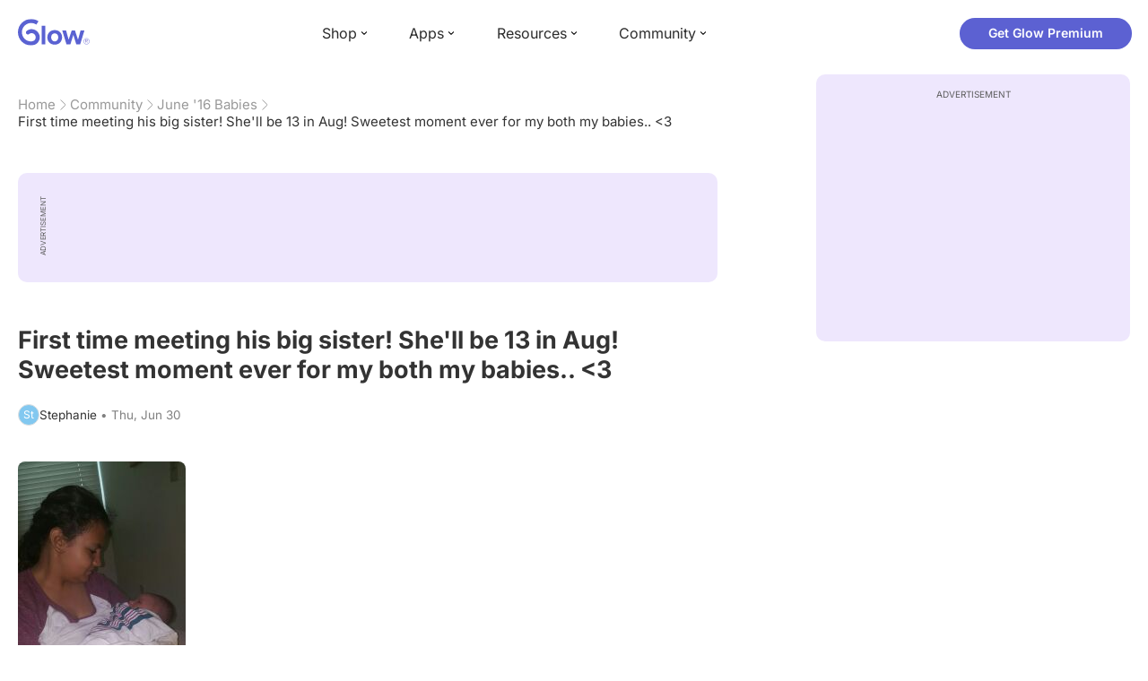

--- FILE ---
content_type: text/html; charset=utf-8
request_url: https://glowing.com/community/topic/72057594039262134/first-time-meeting-his-big-sister-she-ll-be-13-in-aug-sweetest-moment-ever-for-my-both-my-babies-3
body_size: 6592
content:

<!DOCTYPE html>
<!--[if lt IE 7]>      <html class="no-js lt-ie9 lt-ie8 lt-ie7"> <![endif]-->
<!--[if IE 7]>         <html class="no-js lt-ie9 lt-ie8"> <![endif]-->
<!--[if IE 8]>         <html class="no-js lt-ie9"> <![endif]-->
<!--[if gt IE 8]><!-->
<html lang="en" class="no-js"> <!--<![endif]-->
<head>
    <meta charset="utf-8">
    <meta http-equiv="X-UA-Compatible" content="IE=edge">
    <meta name="p:domain_verify" content="5c661ee65fb3ecb3a0a40b37dfc1afb7">
    <meta name="msapplication-TileColor" content="#9C82EE">

    <!-- SEO -->
    <title>First time meeting his big sister! She'll be 13 in Aug! Sweetest moment ever for my both my babies.. <3 - Glow Community</title>
<meta name="description" content="[This content isn't supported on the web. Please download the Glow app to read it.]" />
<link rel="canonical" href="https://glowing.com/community/topic/72057594039262134/first-time-meeting-his-big-sister-she-ll-be-13-in-aug-sweetest-moment-ever-for-my-both-my-babies-3" />
<meta name="og:type" content="article" />
<meta name="og:title" content="First time meeting his big sister! She'll be 13 in Aug! Sweetest moment ever for my both my babies.. <3" />
<meta name="og:description" content="[This content isn't supported on the web. Please download the Glow app to read it.]" />
<meta name="og:image" content="https://asset-cf-cdn.glowing.com/forum/8121d4999deabef2be1eb048206653c3.jpg" />
<meta name="og:url" content="/community/topic/72057594039262134/first-time-meeting-his-big-sister-she-ll-be-13-in-aug-sweetest-moment-ever-for-my-both-my-babies-3" />
<meta name="og:site_name" content="Glow" />
<meta name="twitter:card" content="summary" />
<meta name="twitter:title" content="First time meeting his big sister! She'll be 13 in Aug! Sweetest moment ever for my both my babies.. <3" />
<meta name="twitter:site" content="@GlowHQ" />
<meta name="twitter:description" content="[This content isn't supported on the web. Please download the Glow app to read it.]" />
<meta name="twitter:image" content="https://asset-cf-cdn.glowing.com/forum/8121d4999deabef2be1eb048206653c3.jpg" />
<meta name="twitter:app:name:iphone" content="Glow" />
<meta name="twitter:app:id:iphone" content="638021335" />
<meta name="twitter:app:url:iphone" content="/community/topic/72057594039262134/first-time-meeting-his-big-sister-she-ll-be-13-in-aug-sweetest-moment-ever-for-my-both-my-babies-3" />
<meta name="twitter:app:name:googleplay" content="Glow" />
<meta name="twitter:app:id:googleplay" content="com.glow.android" />
<meta name="twitter:app:url:googleplay" content="/community/topic/72057594039262134/first-time-meeting-his-big-sister-she-ll-be-13-in-aug-sweetest-moment-ever-for-my-both-my-babies-3" />


    <script type="application/ld+json">
{
    "@context": "https://schema.org",
    "@type": "BreadcrumbList",
    "itemListElement": [
        {
            "@type": "ListItem",
            "position": 1,
            "name": "Home",
            "item": "https://glowing.com"
        },
        {
            "@type": "ListItem",
            "position": 2,
            "name": "Community",
            "item": "https://glowing.com/community"
        },
        {
            "@type": "ListItem",
            "position": 3,
            "name": "June '16 Babies",
            "item": "https://www.glowing.com/community/group/31/june-16-babies"
        },
        {
            "@type": "ListItem",
            "position": 4,
            "name": "First time meeting his big sister! She'll be 13 in Aug! Sweetest moment ever for my both my babies.. <3"
        }
    ]
}
    </script>

    


    <script type="application/ld+json">
{
    "name": "Glow",
    "url": "https://glowing.com",
    "sameAs": [
        "https://www.facebook.com/glow",
        "https://x.com/GlowHQ",
        "https://www.pinterest.com/glowhq/",
        "https://www.instagram.com/glowhq/",
        "https://en.wikipedia.org/wiki/Glow_(app)",
        "https://www.crunchbase.com/organization/glow",
        "https://www.linkedin.com/company/glow-inc/"
    ],
    "logo": {
        "url": "https://glowing.com/wp-content/uploads/2025/08/glow_logo.png",
        "contentUrl": "https://glowing.com/wp-content/uploads/2025/08/glow_logo.png",
        "width": 336,
        "height": 336,
        "caption": "Glow",
        "inLanguage": "en-US",
        "@type": "ImageObject",
        "@id": "https://glowing.com/#organizationLogo"
    },
    "image": {
        "url": "https://glowing.com/wp-content/uploads/2025/08/glow_logo.png",
        "contentUrl": "https://glowing.com/wp-content/uploads/2025/08/glow_logo.png",
        "width": 336,
        "height": 336,
        "caption": "Glow",
        "inLanguage": "en-US",
        "@type": "ImageObject",
        "@id": "https://glowing.com/#organizationLogo"
    },
    "@type": "Organization",
    "@id": "https://glowing.com/#organization",
    "@context": "https://schema.org"
}
    </script>

    


    <script type="application/ld+json">
{
    "headline": "First time meeting his big sister! She'll be 13 in Aug! Sweetest moment ever for my both my babies.. <3",
    "text": "[This content isn't supported on the web. Please download the Glow app to read it.]",
    "url": "/community/topic/72057594039262134/first-time-meeting-his-big-sister-she-ll-be-13-in-aug-sweetest-moment-ever-for-my-both-my-babies-3",
    "image": "https://asset-cf-cdn.glowing.com/forum/8121d4999deabef2be1eb048206653c3.jpg",
    "mainEntityOfPage": "/community/topic/72057594039262134/first-time-meeting-his-big-sister-she-ll-be-13-in-aug-sweetest-moment-ever-for-my-both-my-babies-3",
    "author": {
        "name": "Stephanie",
        "@type": "Person"
    },
    "datePublished": "2016-06-30T12:39:50Z",
    "dateModified": "2016-07-01T04:43:56Z",
    "interactionStatistic": [
        {
            "interactionType": {
                "type": "CommentAction"
            },
            "userInteractionCount": 0,
            "@type": "InteractionCounter"
        },
        {
            "interactionType": {
                "type": "LikeAction"
            },
            "userInteractionCount": 3,
            "@type": "InteractionCounter"
        }
    ],
    "comment": [],
    "@type": "DiscussionForumPosting",
    "@context": "https://schema.org"
}
    </script>

    

    <!-- UI Metas -->
    <link href="https://cdn.glowing.com/web/build/favicon.ico" rel="icon"/>
<meta content="width=device-width,initial-scale=1,maximum-scale=1,user-scalable=no" name="viewport"/>
<meta content="#000000" name="theme-color"><style>@font-face{font-family:Inter;font-style:normal;font-weight:400;font-display:swap;src:url(/static/fonts/inter-400.woff2) format('woff2')}@font-face{font-family:Inter;font-style:normal;font-weight:500;font-display:swap;src:url(/static/fonts/inter-500.woff2) format('woff2')}@font-face{font-family:Inter;font-style:normal;font-weight:600;font-display:swap;src:url(/static/fonts/inter-600.woff2) format('woff2')}@font-face{font-family:Inter;font-style:normal;font-weight:700;font-display:swap;src:url(/static/fonts/inter-700.woff2) format('woff2')}:root{--gl-font-family:"Inter",-apple-system,BlinkMacSystemFont,Avenir Next,Avenir,Segoe UI,Helvetica Neue,Helvetica,Cantarell,Ubuntu,arial,sans-serif;--gl-color-success:#47C426;--gl-color-safe:var(--gl-color-success);--gl-color-failed:#FD4343;--gl-color-error:var(--gl-color-failed);--gl-color-dangerous:var(--gl-color-failed);--gl-color-primary:#5c61d2;--gl-breakpoint-xx-desktop:1400px;--gl-breakpoint-x-desktop:1200px;--gl-breakpoint-desktop:960px;--gl-breakpoint-tablet:768px;--gl-breakpoint-mobile:480px;--gl-size-content-width-large:1264px;--gl-size-content-width-medium:1040px;--gl-size-content-width-small:720px;--gl-size-gap-x-large:48px;--gl-size-gap-large:24px;--gl-size-gap-medium:16px;--gl-size-gap-small:12px;--gl-size-gap-x-small:8px;--gl-size-gap-1:4px;--gl-size-gap-2:8px;--gl-size-gap-3:12px;--gl-size-gap-4:16px;--gl-size-gap-5:24px;--gl-size-gap-6:32px;--gl-size-gap-7:40px;--gl-size-gap-8:48px;--gl-size-gap-9:56px;--gl-size-gap-10:64px;--gl-text-title-weight:600;--gl-text-title-primary-color:#333333;--gl-text-title-secondary-color:#5C5C5C;--gl-text-title-tertiary-color:#999999;--gl-text-title-lineHeight-large:1.1;--gl-text-title-size-large:2.5rem;--gl-text-title-lineHeight-medium:1.1;--gl-text-title-size-medium:2rem;--gl-text-title-lineHeight-small:1.1;--gl-text-title-size-small:1.5rem;--gl-text-subtitle-lineHeight:1.1;--gl-text-subtitle-size:1.5rem;--gl-text-subtitle-weight:400;--gl-text-body-lineHeight-x-large:1.5;--gl-text-body-size-x-large:1.5rem;--gl-text-body-lineHeight-large:1.5;--gl-text-body-size-large:1.125rem;--gl-text-body-lineHeight-medium:1.4285;--gl-text-body-size-medium:1rem;--gl-text-body-lineHeight-small:1.66666;--gl-text-body-size-small:0.875rem;--gl-text-body-size-x-small:0.75rem;--gl-text-body-primary-color:#333333;--gl-text-body-secondary-color:#5C5C5C;--gl-text-body-tertiary-color:#808080;--gl-text-body-danger-color:#FD4343;--gl-text-paragraph-lineHeight-x-large:1.5;--gl-text-paragraph-size-x-large:1.5rem;--gl-text-paragraph-lineHeight-large:1.5;--gl-text-paragraph-size-large:1.125rem;--gl-text-paragraph-lineHeight-medium:1.4285;--gl-text-paragraph-size-medium:1rem;--gl-text-paragraph-lineHeight-small:1.66666;--gl-text-paragraph-size-small:0.875rem;--gl-text-paragraph-primary-color:#333333;--gl-text-paragraph-secondary-color:#5C5C5C;--gl-text-paragraph-tertiary-color:#808080;--gl-btn-color-primary:var(--gl-color-primary);--gl-btn-color-secondary:#5C5C5C;--gl-btn-color-tertiary:#999999;--gl-btn-color-primary-gradient:linear-gradient(to right, #5F63CC, #DE9AE8);--gl-btn-border-width:1px;--gl-btn-title-line-height:1;--gl-btn-title-font-size:18px;--gl-btn-title-font-weight:700;--gl-btn-size-large-height:48px;--gl-btn-size-large-horizontal-padding:32px;--gl-btn-size-large-border-radius:24px;--gl-btn-size-medium-height:37px;--gl-btn-size-medium-horizontal-padding:24px;--gl-btn-size-medium-border-radius:19px;--gl-btn-size-small-height:30px;--gl-btn-size-small-horizontal-padding:16px;--gl-btn-size-small-border-radius:16px;--gl-btn-size-x-small-height:24px;--gl-btn-size-x-small-horizontal-padding:8px;--gl-btn-size-x-small-border-radius:12px;--gl-link-color-primary:var(--gl-color-primary);--gl-border-radius-small:4px;--gl-border-radius-medium:8px;--gl-border-radius-large:16px;--gl-border-radius-x-large:24px;--gl-border-radius-2x-large:32px;--gl-border-radius-3x-large:40px;--gl-border-radius-4x-large:48px;--gl-border-color-primary:var(--gl-color-primary);--gl-border-color-secondary:#E1E5E9}@media (min-width:768px){:root{--gl-size-gap-x-large:64px;--gl-size-gap-large:32px;--gl-size-gap-medium:24px;--gl-size-gap-small:16px;--gl-size-gap-x-small:12px;--gl-size-gap-1:8px;--gl-size-gap-2:16px;--gl-size-gap-3:24px;--gl-size-gap-4:32px;--gl-size-gap-5:40px;--gl-size-gap-6:48px;--gl-size-gap-7:56px;--gl-size-gap-8:64px;--gl-size-gap-9:72px;--gl-size-gap-10:80px}}*,::after,::before{box-sizing:border-box}html{touch-action:manipulation;font-size:16px}body{font-size:1rem;font-family:var(--gl-font-family);color:#333;-webkit-font-smoothing:antialiased;-moz-osx-font-smoothing:grayscale}button,input,select,textarea{font-size:inherit;font-family:inherit;color:#333}input[type=date]::-webkit-calendar-picker-indicator,input[type=date]::-webkit-clear-button,input[type=date]::-webkit-inner-spin-button{display:none}@media (min-width:960px){html{font-size:18px}}</style><link as="font" crossorigin="anonymous" href="/static/fonts/inter-400.woff2" rel="preload" type="font/woff2"/><link as="font" crossorigin="anonymous" href="/static/fonts/inter-500.woff2" rel="preload" type="font/woff2"/><link as="font" crossorigin="anonymous" href="/static/fonts/inter-600.woff2" rel="preload" type="font/woff2"/><link as="font" crossorigin="anonymous" href="/static/fonts/inter-700.woff2" rel="preload" type="font/woff2"/><link href="https://cdn.glowing.com/web/build/static/css/17.56bf95b1.chunk.css" rel="stylesheet"/></meta>


    <!-- Inject datas -->
    <script>
        window.__glow_csrf_token = "ImU0MDVkZmEyYmZjN2Q2ZjQwM2ZmZDc2MzgxNmYwNzNlNjg1M2NiNTUi.HDRnSg.66Dda9wGkM_d9icffaANj6LFhCE";

        
        window.glCurrUser = undefined;
        

        
        window.__gl_page_init_data = {"replies": [], "topic": {"author": {"bio": "", "first_name": "Stephanie", "profile_image": "https://pic-dyn.glowing.com/aMZqjgG_XVR6QPhNEcRqETCS5Ik=/64x64/https://asset-cf-cdn.glowing.com/profile/8f784361c5aeb562b620e9457647e2f3.jpg", "short_name": "St"}, "blur_images": false, "br_uuid": null, "can_access": 1, "category_id": 0, "content": "\u003cdiv\u003e\u003cimg src=\"https://asset-cf-cdn.glowing.com/forum/8121d4999deabef2be1eb048206653c3.jpg\"\u003e\u003c/img\u003e\u003c/div\u003e", "content_img_thumbnail_256": {"1894810257530083865": "https://pic-dyn.glowing.com/A8M1dyUsyuGTB4jXztBVq08xy-4=/256x256/https://asset-cf-cdn.glowing.com/forum/8121d4999deabef2be1eb048206653c3.jpg"}, "count": 0, "count_dislikes": 0, "count_hint": "", "count_likes": 3, "count_replies": 0, "count_subreplies": 0, "desc": "", "disable_ads": false, "disable_comment": 0, "disliked": false, "extracted_images": ["https://asset-cf-cdn.glowing.com/forum/8121d4999deabef2be1eb048206653c3.jpg"], "featured_topic_id": null, "flags": 8, "goods_uuid_list": null, "group": {"admin_only": false, "category": null, "category_color": "#fd8b6b", "category_id": 99, "color": "#fd8b6b", "creator_id": 318085, "creator_name": "Glow", "description": null, "flags": 11537664, "id": "31", "image": "https://asset-cf-cdn.glowing.com/forum/group/256x256/904b1f20a3b3f172d46171d43fccfb2c.jpg", "indexable": 0, "members": 82091, "members_display": "82,091", "name": "June \u002716 Babies", "slug": "june-16-babies", "subscribed": false, "thumbnail_64": "https://pic-dyn.glowing.com/z4VWkw5EfLVSAPYkcppfiLJI2Mk=/64x64/https://pic.glowing.com/forum/group/256x256/904b1f20a3b3f172d46171d43fccfb2c.jpg", "time_created": 1406536167, "time_modified": 1585690456, "time_removed": 0, "url": "https://www.glowing.com/community/group/31/june-16-babies"}, "group_id": 31, "id": "72057594039262134", "image": "https://asset-cf-cdn.glowing.com/forum/8121d4999deabef2be1eb048206653c3.jpg", "is_anonymous": 0, "is_countable": 0, "is_locked": 0, "is_photo": 8, "is_pinned": 0, "is_poll": 0, "is_post": false, "is_tmi": 0, "last_reply_time": 1467290390, "liked": false, "low_rating": false, "next_topic": {"br_uuid": null, "category_id": 0, "content": "\u003cdiv\u003e\u003cimg src=\"https://asset-cf-cdn.glowing.com/forum/a640f028aa4bee2e140f91780bf52436.jpg\"/\u003e\u003c/div\u003e", "content_img_thumbnail_256": {"-1486212589030928746": "https://pic-dyn.glowing.com/-AeGBSpIHbYxOl4TCTjw90jG2o0=/256x256/https://asset-cf-cdn.glowing.com/forum/a640f028aa4bee2e140f91780bf52436.jpg"}, "count_dislikes": 0, "count_likes": 16, "count_replies": 4, "count_subreplies": 2, "flags": 8, "goods_uuid_list": null, "group_id": 31, "id": 72057594039262206, "image": "https://asset-cf-cdn.glowing.com/forum/a640f028aa4bee2e140f91780bf52436.jpg", "last_reply_time": 1468170846, "reply_user_id": 72057594049328081, "show_as_br_story": null, "stickers": [], "tags": [], "thumbnail": "https://pic-dyn.glowing.com/-Ky1KIghoWeVY79tCZGoa9kjB_4=/396x264/https://asset-cf-cdn.glowing.com/forum/a640f028aa4bee2e140f91780bf52436.jpg", "time_created": 1467292383, "time_modified": 1471611368, "time_removed": 0, "title": "Baby\u0027s born!", "url": "https://glowing.com/community/topic/72057594039262206/baby-s-born", "url_abstract": "", "url_icon": null, "url_path": null, "url_title": "", "user_id": 72057594049328081, "video_length": 0, "video_url": null}, "posted_by_admin": false, "premium": 0, "previous_topic": {"br_uuid": null, "category_id": 0, "content": "Just letting everyone know that all the dr\u0027s at my practice were expecting my second baby to be huge, atleast over 9lbs since my first was 9lbs 7oz. Well my little girl decided to make her entrance on 6/28 and was only 7lbs 10oz. So you never can truly know how big a second baby will be or any baby\u0027s after that. I was shocked but extremely happy lol\u0026nbsp;", "content_img_thumbnail_256": {}, "count_dislikes": 1, "count_likes": 3, "count_replies": 2, "count_subreplies": 0, "flags": 0, "goods_uuid_list": null, "group_id": 31, "id": 72057594039262025, "image": null, "last_reply_time": 1467300376, "reply_user_id": 72057594049039992, "show_as_br_story": null, "stickers": [], "tags": [], "thumbnail": null, "time_created": 1467286407, "time_modified": 1467324104, "time_removed": 0, "title": "Wow! So wrong", "url": "https://glowing.com/community/topic/72057594039262025/wow-so-wrong", "url_abstract": "", "url_icon": null, "url_path": null, "url_title": "", "user_id": 72057594049452937, "video_length": 0, "video_url": null}, "reply_user_id": 0, "share_url": "https://glow.onelink.me/ijiM?af_xp=referral\u0026pid=User_invite\u0026c=hare_community_topic\u0026deep_link_value=%2Fcommunity%2Ftopic%2F72057594039262134\u0026af_og_title=First+time+meeting+his+big+sister%21+She%27ll+be+13+in+Aug%21+Sweetest+moment+ever+for+my+both+my+babies..+%3C3\u0026af_og_description=%5BThis+content+isn%27t+supported+on+the+web.+Please+download+the+Glow+app+to+read+it.%5D\u0026af_og_image=https%3A%2F%2Fasset-cf-cdn.glowing.com%2Fforum%2F8121d4999deabef2be1eb048206653c3.jpg\u0026af_web_dp=https%3A%2F%2Fglowing.com%2F%2Fcommunity%2Ftopic%2F72057594039262134", "short_content": "", "show_as_br_story": null, "slug": "first-time-meeting-his-big-sister-she-ll-be-13-in-aug-sweetest-moment-ever-for-my-both-my-babies-3", "slug_title": "first-time-meeting-his-big-sister-she-ll-be-13-in-aug-sweetest-moment-ever-for-my-both-my-babies-3", "stickers": [], "str_time_created": "Thu, Jun 30", "tags": [], "tags_v2": [], "thumbnail": "https://pic-dyn.glowing.com/1EpybrnvIGOPdp2moYReUTa05ys=/396x264/https://asset-cf-cdn.glowing.com/forum/8121d4999deabef2be1eb048206653c3.jpg", "time_created": 1467290390, "time_modified": 1467348236, "time_removed": 0, "title": "First time meeting his big sister! She\u0027ll be 13 in Aug! Sweetest moment ever for my both my babies.. \u003c3", "total_votes": 0, "ttc": "none-ttc", "url": "https://glowing.com/community/topic/72057594039262134/first-time-meeting-his-big-sister-she-ll-be-13-in-aug-sweetest-moment-ever-for-my-both-my-babies-3", "url_abstract": "", "url_icon": null, "url_path": null, "url_title": "", "user_id": 1178786, "video_length": 0, "video_url": null, "views_cnt": 151, "views_cnt_str": "151"}};
        

        
    </script>

    <script src="/dy/web-components.js"></script>
    <script src="/dy/3rd_lib_entry.js"></script>
    
    <script type="text/javascript">
        window._mNHandle = window._mNHandle || {};
        window._mNHandle.queue = window._mNHandle.queue || [];
        medianet_versionId = "3121199";
    </script>
    <script src="https://contextual.media.net/dmedianet.js?cid=8CU5KDU87" async="async"></script>

</head>

<body>

<gl-header></gl-header>


<div id="root"></div>

<script>!function(e){function t(t){for(var n,c,f=t[0],u=t[1],d=t[2],l=0,p=[];l<f.length;l++)c=f[l],Object.prototype.hasOwnProperty.call(o,c)&&o[c]&&p.push(o[c][0]),o[c]=0;for(n in u)Object.prototype.hasOwnProperty.call(u,n)&&(e[n]=u[n]);for(i&&i(t);p.length;)p.shift()();return a.push.apply(a,d||[]),r()}function r(){for(var e,t=0;t<a.length;t++){for(var r=a[t],n=!0,f=1;f<r.length;f++){var u=r[f];0!==o[u]&&(n=!1)}n&&(a.splice(t--,1),e=c(c.s=r[0]))}return e}var n={},o={14:0},a=[];function c(t){if(n[t])return n[t].exports;var r=n[t]={i:t,l:!1,exports:{}};return e[t].call(r.exports,r,r.exports,c),r.l=!0,r.exports}c.e=function(e){var t=[],r=o[e];if(0!==r)if(r)t.push(r[2]);else{var n=new Promise((function(t,n){r=o[e]=[t,n]}));t.push(r[2]=n);var a,f=document.createElement("script");f.charset="utf-8",f.timeout=120,c.nc&&f.setAttribute("nonce",c.nc),f.src=function(e){return c.p+"static/js/"+({}[e]||e)+"."+{0:"6c8b4fae",1:"3d4acde8",2:"24696cdc",3:"fa25d1db",4:"de3eb162",5:"de723986",6:"bd10a926",7:"58aeeae7",8:"b922a365",9:"8161808c",10:"11c4da6e",11:"f92e2f66",12:"0f90e299",15:"ff963fd0",16:"2ec2e52a",18:"40f6e07b",19:"17bb3c92",20:"c552ad1e",21:"a0dfca3c",22:"7ee45a3d",23:"bfbb5298",24:"2514fa51",25:"d7ae8a2d",26:"c7b9af54",27:"298e55ae",28:"3517ec48",29:"8922cd91",30:"bf4f4c86",31:"909dd5c5",32:"968f90ee",33:"32578dbf",34:"f30843f2",35:"a3c42e29",36:"2f83c597",37:"83cbf1e4",38:"4b40e695",39:"50e365e2",40:"95408e98",41:"196e441d",42:"6d378864",43:"d7877404",44:"49cc7b37",45:"6793840f",46:"4ccefd5e",47:"6e97148b",48:"5e5014a3",49:"ddd462ee",50:"0fad6e99",51:"180cb57d",52:"8b4932b4",53:"9854b930"}[e]+".chunk.js"}(e);var u=new Error;a=function(t){f.onerror=f.onload=null,clearTimeout(d);var r=o[e];if(0!==r){if(r){var n=t&&("load"===t.type?"missing":t.type),a=t&&t.target&&t.target.src;u.message="Loading chunk "+e+" failed.\n("+n+": "+a+")",u.name="ChunkLoadError",u.type=n,u.request=a,r[1](u)}o[e]=void 0}};var d=setTimeout((function(){a({type:"timeout",target:f})}),12e4);f.onerror=f.onload=a,document.head.appendChild(f)}return Promise.all(t)},c.m=e,c.c=n,c.d=function(e,t,r){c.o(e,t)||Object.defineProperty(e,t,{enumerable:!0,get:r})},c.r=function(e){"undefined"!=typeof Symbol&&Symbol.toStringTag&&Object.defineProperty(e,Symbol.toStringTag,{value:"Module"}),Object.defineProperty(e,"__esModule",{value:!0})},c.t=function(e,t){if(1&t&&(e=c(e)),8&t)return e;if(4&t&&"object"==typeof e&&e&&e.__esModule)return e;var r=Object.create(null);if(c.r(r),Object.defineProperty(r,"default",{enumerable:!0,value:e}),2&t&&"string"!=typeof e)for(var n in e)c.d(r,n,function(t){return e[t]}.bind(null,n));return r},c.n=function(e){var t=e&&e.__esModule?function(){return e.default}:function(){return e};return c.d(t,"a",t),t},c.o=function(e,t){return Object.prototype.hasOwnProperty.call(e,t)},c.p="https://cdn.glowing.com/web/build/",c.oe=function(e){throw console.error(e),e};var f=this["webpackJsonpreact-app-demo-ts"]=this["webpackJsonpreact-app-demo-ts"]||[],u=f.push.bind(f);f.push=t,f=f.slice();for(var d=0;d<f.length;d++)t(f[d]);var i=u;r()}([])</script>
<script src="https://cdn.glowing.com/web/build/static/js/17.be45ba68.chunk.js"></script>
<script src="https://cdn.glowing.com/web/build/static/js/main.1ecefc39.chunk.js"></script>



</body>
</html>

--- FILE ---
content_type: application/javascript
request_url: https://cdn.glowing.com/web/build/static/js/9.8161808c.chunk.js
body_size: 237053
content:
/*! For license information please see 9.8161808c.chunk.js.LICENSE.txt */
(this["webpackJsonpreact-app-demo-ts"]=this["webpackJsonpreact-app-demo-ts"]||[]).push([[9,4,12],{163:function(e,t,r){"use strict";r.r(t);var n=r(41),a=r(0),i=r.n(a),o=r(356),c=r(278),s=r(98),l=r(283),u=r(161),d=r(1),p=i.a.memo((function(e){var t=e.topic,r=t.author,n=(null===r||void 0===r?void 0:r.first_name)||"GF",a=null===r||void 0===r?void 0:r.bio,i=t.str_time_created;return Object(d.jsxs)("div",{className:f.postAvatarLine,children:[Object(d.jsx)(c.b.LetterAvatar,{letters:n,size:"small",onClick:function(){l.a.logLegacy("button_click_topic_page",{button_text:"Poster Avatar"}),Object(u.b)(u.a.SignInSignUpDialog,{})}}),Object(d.jsxs)(c.z.Text,{size:"x-small",className:f.textPart,children:[n,Object(d.jsx)(c.z.Text,{size:"x-small",color:"tertiary",children:" \u2022 "}),Object(d.jsx)(c.z.Text,{size:"x-small",color:"tertiary",tag:"time",children:i}),a&&Object(d.jsx)(c.z.Text,{size:"x-small",color:"tertiary",children:" \u2022 "}),a&&Object(d.jsx)(c.z.Text,{size:"x-small",color:"tertiary",tag:"q",children:a})]})]})})),f=Object(s.a)({postAvatarLine:{display:"flex",alignItems:"center",gap:"var(--gl-size-gap-1)","& q::before, & q::after":{display:"none"}},textPart:{flex:1,minWidth:"1px",overflow:"hidden",whiteSpace:"nowrap",textOverflow:"ellipsis"}}),h=r(279),g=i.a.memo((function(e){var t=e.topic;return Object(d.jsx)("div",{className:m.statCountRow,children:Object(d.jsxs)(c.z.Text,{size:"x-small",color:"tertiary",children:[h.b.formatCountWithUnit(t.views_cnt,"view",{showZero:!0})," \u2022 ",h.b.formatCountWithUnit(t.count_likes,"upvote",{showZero:!0})," \u2022 ",h.b.formatCountWithUnit(t.count_replies,"comment",{showZero:!0})]})})})),m=Object(s.a)({statCountRow:{margin:"var(--gl-size-gap-2) 0"}}),b=i.a.memo((function(e){var t=e.topic,r=e.className,n=h.b.formatCountWithUnit(t.count_likes,"Upvote",{showZero:!0});return Object(d.jsxs)("article",{className:r,children:[Object(d.jsxs)("header",{children:[Object(d.jsx)("h1",{children:t.title}),Object(d.jsx)(p,{topic:t})]}),Object(d.jsx)(c.w,{tag:"main",className:v.body,htmlContent:t.content,tmiImage:t.blur_images,pollOptions:t.options,onVoteOption:function(){l.a.logLegacy("button_click_topic_page",{topic_id:t.id,button_text:"poll-vote"}),Object(u.b)(u.a.SignInSignUpDialog,{})},onShowTMI:function(){l.a.logLegacy("button_click_topic_page",{topic_id:t.id,button_text:"tmi-image"}),Object(u.b)(u.a.SignInSignUpDialog,{})}}),t.video_url&&Object(d.jsx)("div",{className:v.videoContainer,children:Object(d.jsx)("video",{width:"100%",src:t.video_url+"#t=0.1",controls:!0,loop:!0})}),Object(d.jsxs)("footer",{children:[Object(d.jsxs)("div",{className:v.footerButtons,children:[Object(d.jsx)(c.e,{text:n,variant:"outline",size:"medium",leadingIcon:Object(d.jsx)(c.m.Upvote,{variant:"light-line",color:"#5c61d2",size:16}),onClick:function(){l.a.logLegacy("button_click_topic_page",{topic_id:t.id,button_text:"Upvote Topic"}),Object(u.b)(u.a.SignInSignUpDialog,{})}}),Object(d.jsx)(c.e,{text:"Comment",variant:"outline",size:"medium",onClick:function(){l.a.logLegacy("button_click_topic_page",{topic_id:t.id,button_text:"Comment Topic"}),Object(u.b)(u.a.SignInSignUpDialog,{})},leadingIcon:Object(d.jsx)(c.m.Comment,{variant:"light-line",color:"#5c61d2",size:16})})]}),Object(d.jsx)(g,{topic:t})]})]})})),v=Object(s.a)({body:{margin:"var(--gl-size-gap-5) 0"},content:{display:"block","& img":{display:"block",maxWidth:"100%",maxHeight:"400px",margin:"var(--gl-size-gap-4) 0",borderRadius:"var(--gl-border-radius-small)",overflow:"hidden"}},contentTMIImage:{display:"block","& img":{cursor:"pointer",filter:"blur(20px)",position:"relative"}},footerButtons:{display:"flex",gap:"var(--gl-size-gap-small)",margin:"var(--gl-size-gap-2) 0"},videoContainer:{margin:"var(--gl-size-gap-5) 0",display:"flex",flexDirection:"column",gap:"var(--gl-size-gap-x-small)"}}),x=r(30),j=r.n(x),O=r(51),y=r(21),w=i.a.memo((function(e){var t=e.reply,r=t.author,n=(null===r||void 0===r?void 0:r.first_name)||"GF",a=t.str_time_created;return Object(d.jsxs)("div",{className:C.postAvatarLine,children:[Object(d.jsx)(c.b.LetterAvatar,{letters:n,size:"small",onClick:function(){l.a.logLegacy("button_click_topic_page",{button_text:"Replier Avatar"}),Object(u.b)(u.a.SignInSignUpDialog,{})}}),Object(d.jsxs)(c.z.Text,{size:"x-small",color:"tertiary",className:C.textPart,children:["Posted at ",Object(d.jsx)(c.z.Text,{size:"x-small",color:"tertiary",tag:"time",children:a})]})]})})),C=Object(s.a)({postAvatarLine:{display:"flex",alignItems:"center",gap:"var(--gl-size-gap-1)","& q::before, & q::after":{display:"none"}},textPart:{flex:1,minWidth:"1px",overflow:"hidden",whiteSpace:"nowrap",textOverflow:"ellipsis"}}),k=i.a.memo((function(e){var t=e.reply,r=t.author,n=(null===r||void 0===r?void 0:r.first_name)||"GF",a=null===r||void 0===r?void 0:r.bio,i=t.str_time_created;return Object(d.jsxs)("div",{className:S.postAvatarLine,children:[Object(d.jsx)(c.b.LetterAvatar,{letters:n,size:"small",onClick:function(){l.a.logLegacy("button_click_topic_page",{button_text:"Replier Avatar"}),Object(u.b)(u.a.SignInSignUpDialog,{})}}),Object(d.jsxs)(c.z.Text,{size:"x-small",color:"tertiary",className:S.textPart,children:[n," \u2022 ",Object(d.jsx)("time",{children:i}),a&&" \u2022 ",a&&a]})]})})),S=Object(s.a)({postAvatarLine:{display:"flex",alignItems:"center",gap:"var(--gl-size-gap-1)",marginBottom:"var(--gl-size-gap-1)","& q::before, & q::after":{display:"none"}},textPart:{flex:1,minWidth:"1px",overflow:"hidden",whiteSpace:"nowrap",textOverflow:"ellipsis"}}),_=function(e){var t,r=e.reply,n=(null===(t=r.mention_user_info)||void 0===t?void 0:t.first_name)||"";return Object(d.jsxs)("div",{className:I.subReplyCell,children:[Object(d.jsx)(k,{reply:r}),Object(d.jsxs)(c.z.Text,{className:I.subReplyContent,size:"small",children:[n&&Object(d.jsx)(c.z.Text,{color:"tertiary",size:"small",children:"@".concat(n," ")}),Object(d.jsx)("span",{dangerouslySetInnerHTML:{__html:r.content}})]})]})},I=Object(s.a)({subReplyCell:{display:"flex",flexDirection:"column",gap:"2px"},subReplyContent:{}}),T=r(2),R=r(50),E=i.a.createContext({}),F=!0;function N(e){for(var t,r,a,o=e.count,c=void 0===o?1:o,s=e.wrapper,l=e.className,u=e.containerClassName,d=e.containerTestId,p=e.circle,f=void 0!==p&&p,h=e.style,g=Object(R.a)(e,["count","wrapper","className","containerClassName","containerTestId","circle","style"]),m=i.a.useContext(E),b=Object(T.a)({},g),v=0,x=Object.entries(g);v<x.length;v++){var j=Object(n.a)(x[v],2),O=j[0];"undefined"===typeof j[1]&&delete b[O]}var y=Object(T.a)(Object(T.a)(Object(T.a)({},m),b),{},{circle:f}),w=Object(T.a)(Object(T.a)({},h),function(e){var t=e.baseColor,r=e.highlightColor,n=e.width,a=e.height,i=e.borderRadius,o=e.circle,c=e.direction,s=e.duration,l=e.enableAnimation,u=void 0===l?F:l,d=e.customHighlightBackground,p={};return"rtl"===c&&(p["--animation-direction"]="reverse"),"number"===typeof s&&(p["--animation-duration"]="".concat(s,"s")),u||(p["--pseudo-element-display"]="none"),"string"!==typeof n&&"number"!==typeof n||(p.width=n),"string"!==typeof a&&"number"!==typeof a||(p.height=a),"string"!==typeof i&&"number"!==typeof i||(p.borderRadius=i),o&&(p.borderRadius="50%"),"undefined"!==typeof t&&(p["--base-color"]=t),"undefined"!==typeof r&&(p["--highlight-color"]=r),"string"===typeof d&&(p["--custom-highlight-background"]=d),p}(y)),C="react-loading-skeleton";l&&(C+=" ".concat(l));for(var k=null!==(t=y.inline)&&void 0!==t&&t,S=[],_=Math.ceil(c),I=0;I<_;I++){var N=w;if(_>c&&I===_-1){var P=null!==(r=N.width)&&void 0!==r?r:"100%",L=c%1,M="number"===typeof P?P*L:"calc(".concat(P," * ").concat(L,")");N=Object(T.a)(Object(T.a)({},N),{},{width:M})}var z=i.a.createElement("span",{className:C,style:N,key:I},"\u200c");k?S.push(z):S.push(i.a.createElement(i.a.Fragment,{key:I},z,i.a.createElement("br",null)))}return i.a.createElement("span",{className:u,"data-testid":d,"aria-live":"polite","aria-busy":null!==(a=y.enableAnimation)&&void 0!==a?a:F},s?S.map((function(e,t){return i.a.createElement(s,{key:t},e)})):S)}var P=function(){return Object(d.jsxs)("div",{className:M.replyCell,style:{display:"flex",flexDirection:"column",gap:"var(--gl-size-gap-x-small)",marginBottom:"var(--gl-size-gap-x-small)"},children:[Object(d.jsxs)("div",{style:{display:"flex",flexDirection:"row",gap:"var(--gl-size-gap-x-small)"},children:[Object(d.jsx)(N,{count:1,circle:!0,width:32,height:32}),Object(d.jsx)("div",{style:{flex:1},children:Object(d.jsx)(N,{count:1,height:32})})]}),Object(d.jsx)(N,{height:70})]})},L=i.a.memo((function(e){var t=e.reply,r=h.b.formatCountWithUnit(t.count_likes,"Upvote",{showZero:!0}),i=Object(a.useState)(t.count_replies>t.replies.length?t.replies.length:-1),s=Object(n.a)(i,2),p=s[0],f=s[1],g=-1!==p,m=Object(a.useState)(t.replies||[]),b=Object(n.a)(m,2),v=b[0],x=b[1],C=Object(a.useState)(!1),k=Object(n.a)(C,2),S=k[0],I=k[1],T=function(){var e=Object(O.a)(j.a.mark((function e(){var r;return j.a.wrap((function(e){for(;;)switch(e.prev=e.next){case 0:return I(!0),e.prev=1,e.next=4,o.a.community.fetchSubreplies(t.id,p);case 4:r=e.sent,x((function(e){return[].concat(Object(y.a)(e),Object(y.a)(r.subreplies))})),f(r.next_offset),e.next=11;break;case 9:e.prev=9,e.t0=e.catch(1);case 11:return e.prev=11,I(!1),e.finish(11);case 14:case"end":return e.stop()}}),e,null,[[1,9,11,14]])})));return function(){return e.apply(this,arguments)}}();return Object(d.jsxs)("div",{className:M.replyCell,children:[Object(d.jsx)(w,{reply:t}),Object(d.jsx)(c.w,{htmlContent:t.content}),Object(d.jsx)("div",{className:M.replyCellActions,children:Object(d.jsx)(c.e,{text:r,variant:"outline",size:"medium",leadingIcon:Object(d.jsx)(c.m.Upvote,{variant:"light-line",color:"#5c61d2",size:16}),onClick:function(){l.a.logLegacy("button_click_topic_page",{topic_id:t.topic_id,button_text:"Upvote Reply"}),Object(u.b)(u.a.SignInSignUpDialog,{})}})}),v.length>0&&Object(d.jsxs)("div",{className:M.subReplies,children:[v.map((function(e){return Object(d.jsx)(_,{reply:e},e.id)})),g&&Object(d.jsx)(c.e,{variant:"text",text:"Load more replies",loading:S,loadingText:"Loading more replies...",onClick:function(){l.a.logLegacy("button_click_topic_page",{topic_id:t.topic_id,button_text:"Load more subreplies"}),!S&&g&&T()},className:M.loadMoreBtn})]})]})})),M=Object(s.a)({replyCell:{display:"flex",flexDirection:"column"},replyCellActions:{display:"flex",gap:"var(--gl-size-gap-small)"},subReplies:{marginTop:"var(--gl-size-gap-4)",marginBottom:"var(--gl-size-gap-2)",display:"flex",flexDirection:"column",gap:"var(--gl-size-gap-2)",paddingLeft:"var(--gl-size-gap-4)"},loadMoreBtn:{fontSize:"14px"}}),z=r(277),A=r(9),B=r(10),D=function(){function e(){Object(A.a)(this,e)}return Object(B.a)(e,null,[{key:"getPageUrl",value:function(e){var t=arguments.length>1&&void 0!==arguments[1]?arguments[1]:"";t=t||window.location.href;var r=new URL(t);return 1===e?r.searchParams.delete("page"):r.searchParams.set("page",e.toString()),r.searchParams.has("sort")&&r.searchParams.delete("sort"),r.toString()}}]),e}(),V=r(272),H=function(e){var t=e.topic,r=e.currentPage,n=e.onPageChange,a=t.count_replies-t.count_subreplies,i=Math.ceil(a/10);i>=50&&(i=50);var o=r>1,s=r<i,u=U(r,i);return i<2?null:Object(d.jsxs)("div",{className:W.paginationContainer,children:[Object(d.jsx)(c.e,{text:"\u2190 Previous",disabled:!o,variant:"outline",size:"small",className:Object(V.b)(W.paginationItem,W.prevNextBtn),onClick:function(){o&&(window.location.href=D.getPageUrl(r-1))}}),u.map((function(e){return Object(d.jsxs)(d.Fragment,{children:["page"===e.type&&Object(d.jsx)(c.e,{text:e.value.toString(),variant:e.value===r?"solid":"outline",size:"small",className:e.value===r?W.paginationItemActive:W.paginationItem,href:D.getPageUrl(e.value),preventDefault:!0,onClick:function(){l.a.logLegacy("button_click_topic_page",{topic_id:t.id,button_text:"Page ".concat(e.value)}),n(e.value)}},e.key),"ellipsis"===e.type&&Object(d.jsx)(c.z.Text,{tag:"span",className:W.paginationItem,children:e.value},e.key)]})})),Object(d.jsx)(c.e,{text:"Next \u2192",disabled:!s,variant:"outline",size:"small",className:Object(V.b)(W.paginationItem,W.prevNextBtn),onClick:function(){s&&(window.location.href=D.getPageUrl(r+1))}})]})},U=function(e,t){var r=[];if(t<=5){for(var n=1;n<=t;n++)r.push({type:"page",value:n,key:n.toString()});return r}return r.push({type:"page",value:1,key:"1"}),e<=2?(r.push({type:"page",value:2,key:"2"}),r.push({type:"page",value:3,key:"3"}),r.push({type:"page",value:4,key:"4"}),r.push({type:"ellipsis",value:"...",key:"ellipsis"}),r.push({type:"page",value:t,key:t.toString()}),r):e>=t-1?(r.push({type:"ellipsis",value:"...",key:"ellipsis"}),r.push({type:"page",value:t-3,key:(t-3).toString()}),r.push({type:"page",value:t-2,key:(t-2).toString()}),r.push({type:"page",value:t-1,key:(t-1).toString()}),r.push({type:"page",value:t,key:t.toString()}),r):(r.push({type:"ellipsis",value:"...",key:"ellipsis-1"}),r.push({type:"page",value:e-1,key:(e-1).toString()}),r.push({type:"page",value:e,key:e.toString()}),r.push({type:"page",value:e+1,key:(e+1).toString()}),r.push({type:"ellipsis",value:"...",key:"ellipsis-2"}),r.push({type:"page",value:t,key:t.toString()}),r)},W=Object(s.a)({paginationContainer:{display:"flex",flexDirection:"row",gap:"var(--gl-size-gap-1)",justifyContent:"center",margin:"var(--gl-size-gap-5) 0",alignItems:"center"},paginationItem:{borderColor:"var(--gl-border-color-secondary)",color:"var(--gl-text-body-primary-color)","&:hover:not(:disabled)":{borderColor:"var(--gl-border-color-primary)"},padding:"0 var(--gl-size-gap-2)",height:"40px",minWidth:"40px","@media (max-width: 768px)":{height:"36px",minWidth:"36px"}},prevNextBtn:{height:"40px","@media (max-width: 768px)":{}},paginationItemActive:{padding:"0 var(--gl-size-gap-2)",height:"40px",minWidth:"40px","@media (max-width: 768px)":{height:"36px",minWidth:"36px"}}}),Z=r(52),G=i.a.memo((function(e){var t=e.topic,r=e.className,o=e.initReplies,s=K(),u=Object(a.useState)(o||[]),p=Object(n.a)(u,2),f=p[0],h=p[1],g=Object(a.useState)(s.page),m=Object(n.a)(g,2),b=m[0],v=m[1],x=Object(a.useState)(s.sort),y=Object(n.a)(x,2),w=y[0],C=y[1],k=Object(a.useState)(!o),S=Object(n.a)(k,2),_=S[0],I=S[1],T=Object(a.useRef)(null),R=function(){var e=Object(O.a)(j.a.mark((function e(r,n){var a;return j.a.wrap((function(e){for(;;)switch(e.prev=e.next){case 0:return I(!0),e.prev=1,e.next=4,z.a.fetchTopicReplies(t.id,r,n);case 4:a=e.sent,Object(Z.flushSync)((function(){h(a.replies||[])})),e.next=10;break;case 8:e.prev=8,e.t0=e.catch(1);case 10:return e.prev=10,I(!1),e.finish(10);case 13:case"end":return e.stop()}}),e,null,[[1,8,10,13]])})));return function(t,r){return e.apply(this,arguments)}}(),E=function(e){F(1,e)},F=function(e,t){var r;_||(v(e),C(t),R(e,t),null===(r=T.current)||void 0===r||r.scrollIntoView({behavior:"smooth"}),q(e))};Object(a.useEffect)((function(){o||R(b,w)}),[]);var N,M=t.count_replies-t.count_subreplies;return N=M<500?"COMMENT (".concat(M,")"):"COMMENT (500+)",Object(d.jsxs)("div",{className:Object(V.b)($.replyListContainer,r),ref:T,children:[Object(d.jsxs)("div",{className:$.header,children:[Object(d.jsx)("span",{children:N}),Object(d.jsxs)("div",{className:$.sortButtons,children:[Object(d.jsx)(c.e,{text:"Newest",variant:"text",size:"x-small",color:"newest"===w?"primary":"tertiary",preventDefault:!0,onClick:function(){l.a.logLegacy("button_click_topic_page",{topic_id:t.id,button_text:"Newest Order"}),E("newest")}}),Object(d.jsx)(c.e,{text:"Oldest",variant:"text",size:"x-small",color:"oldest"===w?"primary":"tertiary",preventDefault:!0,onClick:function(){l.a.logLegacy("button_click_topic_page",{topic_id:t.id,button_text:"Oldest Order"}),E("oldest")}}),Object(d.jsx)(c.e,{text:"Top",variant:"text",size:"x-small",color:"top"===w?"primary":"tertiary",preventDefault:!0,onClick:function(){l.a.logLegacy("button_click_topic_page",{topic_id:t.id,button_text:"Top Order"}),E("top")}})]})]}),Object(d.jsxs)("div",{className:$.replies,children:[_&&[1,2,3,4,5,6,7,8,9,10].map((function(e){return Object(d.jsx)(P,{},e)})),!_&&f.map((function(e,t){return Object(d.jsxs)(i.a.Fragment,{children:[Object(d.jsx)(L,{reply:e}),t!==f.length-1&&Object(d.jsx)(c.i,{gap:"large"})]},"".concat(e.id,"-fragment"))}))]}),Object(d.jsx)(H,{topic:t,currentPage:b,onPageChange:function(e){F(e,w)}})]})})),K=function(){var e=new URL(window.location.href);return{page:Number.parseInt(e.searchParams.get("page")||"1"),sort:e.searchParams.get("sort")||"top"}},q=function(e){var t=D.getPageUrl(e,window.location.href),r=document.querySelector('link[rel="canonical"]');r&&(r.href=t),window.history.pushState({},"",t)},$=Object(s.a)({replyListContainer:{display:"flex",flexDirection:"column",gap:"16px"},header:{display:"flex",flexDirection:"row",alignItems:"center",justifyContent:"space-between"},sortButtons:{display:"flex",flexDirection:"row",gap:"8px"},replies:{display:"flex",flexDirection:"column"}}),Y=i.a.memo((function(e){var t=e.topic,r=e.className,n=function(e){return e.length>30?e.substring(0,30)+"...":e};return Object(d.jsxs)("div",{className:Object(V.b)(J.prevNextTopicRow,r),children:[Object(d.jsx)("div",{className:J.prevGroup,children:t.previous_topic?Object(d.jsxs)(d.Fragment,{children:[Object(d.jsx)(c.e,{text:n(t.previous_topic.title),href:t.previous_topic.url,onClick:function(){l.a.logLegacy("button_click_topic_page",{topic_id:t.id,button_text:"Previous Topic"})},variant:"text",className:J.textBtn}),Object(d.jsx)(c.e,{text:"<- Previous",variant:"outline",shape:"round",onClick:function(){l.a.logLegacy("button_click_topic_page",{topic_id:t.id,button_text:"Previous Topic"}),window.location.href=t.previous_topic.url},className:J.btn})]}):Object(d.jsx)(c.e,{text:"<- Previous",variant:"outline",shape:"round",disabled:!0,className:J.btn})}),Object(d.jsx)("div",{className:J.nextGroup,children:t.next_topic?Object(d.jsxs)(d.Fragment,{children:[Object(d.jsx)(c.e,{text:n(t.next_topic.title),href:t.next_topic.url,onClick:function(){l.a.logLegacy("button_click_topic_page",{topic_id:t.id,button_text:"Next Topic"})},variant:"text",className:J.textBtn}),Object(d.jsx)(c.e,{text:"Next ->",variant:"outline",shape:"round",onClick:function(){window.location.href=t.next_topic.url,l.a.logLegacy("button_click_topic_page",{topic_id:t.id,button_text:"Next Topic"})},className:J.btn})]}):Object(d.jsx)(c.e,{text:"Next ->",variant:"outline",shape:"round",disabled:!0,className:J.btn})})]})})),J=Object(s.a)({prevNextTopicRow:{display:"flex",flexDirection:"row",gap:"var(--gl-size-gap-1)",justifyContent:"space-between",alignItems:"center",margin:"var(--gl-size-gap-10) auto"},prevGroup:{display:"flex",flexDirection:"column",gap:"var(--gl-size-gap-1)",alignItems:"flex-start"},nextGroup:{display:"flex",flexDirection:"column",gap:"var(--gl-size-gap-1)",alignItems:"flex-end"},textBtn:{color:"var(--gl-text-body-primary-color)","&:hover":{color:"var(--gl-link-color-primary)"}},btn:{color:"var(--gl-text-body-primary-color)",borderColor:"var(--gl-text-body-primary-color)",width:"150px","&:hover":{color:"var(--gl-link-color-primary)",borderColor:"var(--gl-link-color-primary)"}}}),Q=i.a.memo((function(e){var t=e.topic,n=Object(V.b)(X.emptyCommentsCard,e.className);return Object(d.jsxs)("div",{className:n,children:[Object(d.jsx)("img",{src:r(839),alt:"No Comments"}),Object(d.jsx)(c.e,{text:"Be the first to comment!",variant:"text",onClick:function(){l.a.logLegacy("button_click_topic_page",{topic_id:t.id,button_text:"Be the first to comment!"}),Object(u.b)(u.a.SignInSignUpDialog,{})}})]})})),X=Object(s.a)({emptyCommentsCard:{display:"flex",flexDirection:"column",alignItems:"center",gap:"var(--gl-size-gap-2)","& img":{width:"100px",height:"81px"}}}),ee=function(e){var t=e.post,r=t.url,n=t.title,a=t.image,i=t.category,o=t.reviewers,s=t.editors,l=[].concat(Object(y.a)(o||[]),Object(y.a)(s||[]))[0],u=r.replace("https://glowcontent.wpengine.com","https://glowing.com/resources");return Object(d.jsxs)("article",{className:te.postCard,onClick:function(){window.location.href=u},children:[Object(d.jsxs)("div",{className:te.imageContainer,children:[Object(d.jsx)("img",{src:a.src,alt:n,width:a.width,height:a.height,className:te.image,loading:"lazy",decoding:"async"}),Object(d.jsx)("span",{className:te.categoryBadge,dangerouslySetInnerHTML:{__html:i.name}})]}),Object(d.jsxs)("div",{className:te.content,children:[Object(d.jsx)("a",{href:u,className:te.link,children:Object(d.jsx)(c.z.Title,{className:te.title,size:"small",children:n})}),l&&Object(d.jsxs)(d.Fragment,{children:[Object(d.jsx)(c.i,{gap:"large"}),Object(d.jsxs)("div",{className:te.meta,children:[Object(d.jsx)(c.m.UserStar,{size:24,color:"#333333"}),Object(d.jsxs)("div",{className:te.reviewerWrapper,children:[Object(d.jsxs)(c.z.Text,{className:te.reviewerLabel,size:"small",children:["Medically Reviewed by:"," "]}),Object(d.jsx)(c.z.Text,{className:te.reviewerLink,href:l.url,size:"small",children:l.name})]})]})]})]})]})},te=Object(s.a)({postCard:{display:"flex",flexDirection:"column",padding:"16px",border:"1px solid #ededef",backgroundColor:"#f9f5ff",borderRadius:"var(--gl-border-radius-medium)",cursor:"pointer"},link:{textDecoration:"none",display:"block"},imageContainer:{position:"relative",width:"100%"},image:{width:"100%",height:"auto",borderRadius:"var(--gl-border-radius-medium)",display:"block"},categoryBadge:{position:"absolute",top:"8px",left:"8px",backgroundColor:"#f9f5ff",border:"1px solid #e9d7fe",color:"#6941c6",fontWeight:"500",padding:"4px 12px",borderRadius:"16px",fontSize:"14px"},content:{},title:{fontSize:"1.25rem",lineHeight:"1.5"},meta:{display:"flex",gap:"8px"},reviewerWrapper:{flex:1,display:"flex",flexDirection:"column"},reviewerLabel:{fontWeight:500},reviewerLink:{fontWeight:500}}),re=i.a.memo((function(e){var t=e.className,r=e.relatedPosts,n=Object(V.b)(ne.relatedPostsSection,t);return 0===r.length?null:Object(d.jsxs)("div",{className:n,children:[Object(d.jsxs)(c.z.Title,{size:"medium",className:ne.title,center:!0,children:["Related ",Object(d.jsx)("span",{className:"gradient",children:"Articles"})]}),Object(d.jsx)("div",{className:ne.relatedPosts,children:r.map((function(e){return Object(d.jsx)(ee,{post:e},e.id)}))})]})})),ne=Object(s.a)({title:{marginTop:"var(--gl-size-gap-5)",marginBottom:"var(--gl-size-gap-5)",fontSize:"36px","& span.gradient":{backgroundImage:"linear-gradient(137deg, #6673E2 0%, #F19AFF 102.04%)",backgroundClip:"text",WebkitBackgroundClip:"text",color:"transparent"}},relatedPostsSection:{marginTop:"var(--gl-size-gap-5)",marginBottom:"var(--gl-size-gap-5)"},relatedPosts:{display:"grid",gridTemplateColumns:"1fr",gridTemplateRows:"repeat(8, auto)",gap:"24px","@media (min-width: 650px)":{gridTemplateColumns:"1fr 1fr",gridTemplateRows:"repeat(4, auto)",gap:"16px"}}}),ae=r(360),ie=Object(s.a)({topicDetailPage:{backgroundColor:"white",marginLeft:"var(--gl-size-gap-3)",marginRight:"var(--gl-size-gap-3)",marginTop:"var(--gl-size-gap-3)",borderTop:"1px solid white","@media (min-width: 1180px)":{width:"100%",marginLeft:"auto",marginRight:"auto",maxWidth:"1264px",position:"relative",paddingLeft:"12px",paddingRight:"12px",display:"grid",gridTemplateColumns:"auto 1fr 350px",gridTemplateRows:"1fr auto auto",gridTemplateAreas:'\n    "breadcrumb breadcrumb aside"\n    "bannerAds no_use aside"\n    "main no_use aside"\n    ',"& > main":{gridArea:"main"},"& > aside":{gridArea:"aside"}}},topicSection:{marginLeft:"0",marginRight:"0",maxWidth:"680px"},breadcrumb:{gridArea:"breadcrumb",marginLeft:"auto",marginRight:"auto",width:"100%",maxWidth:"1264px","@media (max-width: 768px)":{marginTop:"var(--gl-size-gap-6)"}},topicContent:{marginTop:"var(--gl-size-gap-6)",marginBottom:"var(--gl-size-gap-6)"},divider:{width:"initial"},bannerAds:{display:"none","@media (min-width: 768px)":{display:"block",width:"fit-content",gridArea:"bannerAds",marginTop:"var(--gl-size-gap-6)"},"@media (min-width: 1180px)":{marginTop:"var(--gl-size-gap-3)"}},bannerAdsMobile:{gridArea:"bannerAds","@media (min-width: 768px)":{display:"none"}},commentsAds:{maxWidth:"680px","@media (min-width: 1180px)":{display:"none"}},dividerBehindCommentsAds:{marginBottom:"var(--gl-size-gap-6)","@media (min-width: 1180px)":{display:"none"}},asideAds:{position:"sticky",top:"20px","@media (max-width: 1180px)":{display:"none"}},commentsTopAds:{display:"none"}});t.default=function(e){var t=e.topicId,r=Object(a.useState)(null),i=Object(n.a)(r,2),s=i[0],u=i[1],p=Object(a.useState)([]),f=Object(n.a)(p,2),h=f[0],g=f[1],m=Object(a.useState)([]),v=Object(n.a)(m,2),x=v[0],j=v[1],O=Object(a.useMemo)((function(){var e=[{text:"Home",link:"/"},{text:"Community",link:"/community"}];return s&&(s.group&&e.push({text:s.group.name,link:s.group.url}),e.push({text:s.title,link:s.url})),e}),[s]),y=function(e){l.a.logLegacy("page_viewing_forum_topic",{topic_id:t,group_id:null===e||void 0===e?void 0:e.group_id})};if(Object(a.useEffect)((function(){window.__gl_page_init_data?(u(window.__gl_page_init_data.topic),g(window.__gl_page_init_data.replies),y(window.__gl_page_init_data.topic),window.__gl_page_init_data=null):o.a.fetchTopic(t).then((function(e){y(e.data.topic),u(e.data.topic),g([])})),o.a.community.fetchRelatedPosts(t).then((function(e){j(e.related_posts)}))}),[t]),Object(ae.c)(),!s)return Object(d.jsx)("div",{className:ie.topicDetailPage,children:Object(d.jsx)(c.d,{items:O,className:Object(V.b)(ie.breadcrumb)})});var w=0===s.count_replies,C=s.disable_ads;return Object(d.jsxs)("div",{className:ie.topicDetailPage,children:[Object(d.jsx)(c.d,{items:O,className:Object(V.b)(ie.breadcrumb)}),!C&&Object(d.jsx)(c.r,{id:"329937563",width:728,height:90,className:ie.bannerAds,titlePlace:"left",firstLoadMediaQuery:"(width >= 768px)"}),!C&&Object(d.jsx)(c.r,{id:"359487261",width:320,height:50,className:ie.bannerAdsMobile,titlePlace:"top",firstLoadMediaQuery:"(width < 768px)"}),Object(d.jsxs)("main",{children:[Object(d.jsx)(b,{topic:s,className:Object(V.b)(ie.topicSection,ie.topicContent)}),Object(d.jsx)(c.i,{className:Object(V.b)(ie.topicSection,ie.divider),gap:"large"}),!C&&Object(d.jsxs)(d.Fragment,{children:[Object(d.jsx)(c.r,{id:"586944935",width:336,height:280,className:ie.commentsAds,firstLoadMediaQuery:"(width <= 1180px)"}),Object(d.jsx)(c.i,{className:Object(V.b)(ie.topicSection,ie.divider,ie.dividerBehindCommentsAds),gap:"large"})]}),w?Object(d.jsx)(Q,{topic:s,className:ie.topicSection}):Object(d.jsx)(G,{topic:s,className:ie.topicSection,initReplies:h}),Object(d.jsx)(c.i,{className:Object(V.b)(ie.topicSection,ie.divider),gap:"large"}),Object(d.jsx)(Y,{topic:s,className:ie.topicSection}),x.length>0&&Object(d.jsxs)(d.Fragment,{children:[Object(d.jsx)(c.i,{className:Object(V.b)(ie.topicSection,ie.divider),gap:"large"}),Object(d.jsx)(re,{className:ie.topicSection,relatedPosts:x})]})]}),Object(d.jsx)("aside",{children:!C&&Object(d.jsx)(c.r,{id:"129734195",width:300,height:250,className:ie.asideAds,firstLoadMediaQuery:"(width > 1180px)"})})]})}},273:function(e,t,r){"use strict";r.d(t,"a",(function(){return k}));var n=r(2),a=r(29),i=r(0),o=r.n(i),c=r(98),s=r(272),l=r(1),u=o.a.memo((function(e){var t,r=e.size,i=void 0===r?"large":r,o=e.color,c=void 0===o?"primary":o,u=Object(s.b)(d.paragraph,d[i],d[c],e.className,(t={},Object(a.a)(t,d.center,e.center),Object(a.a)(t,d.strong,e.strong),Object(a.a)(t,d.disabled,e.disabled),Object(a.a)(t,d.italic,e.italic),Object(a.a)(t,d.underline,e.underline),Object(a.a)(t,d.delete,e.delete),t));return Object(l.jsx)("p",Object(n.a)(Object(n.a)({},e),{},{className:u,children:e.children}))})),d=Object(c.a)({paragraph:{marginTop:"1.2em",marginBottom:"0.5em"},center:{textAlign:"center"},strong:{fontWeight:"bold"},disabled:{color:"#666666"},delete:{textDecoration:"line-through"},italic:{fontStyle:"italic"},underline:{textDecoration:"underline"},xLarge:{fontSize:"var(--gl-text-paragraph-size-x-large)",lineHeight:"var(--gl-text-paragraph-lineHeight-x-large)"},large:{fontSize:"var(--gl-text-paragraph-size-large)",lineHeight:"var(--gl-text-paragraph-lineHeight-large)"},medium:{fontSize:"var(--gl-text-paragraph-size-medium)",lineHeight:"var(--gl-text-paragraph-lineHeight-medium)"},small:{fontSize:"var(--gl-text-paragraph-size-small)",lineHeight:"var(--gl-text-paragraph-lineHeight-small)"},primary:{color:"var(--gl-text-paragraph-primary-color)"},secondary:{color:"var(--gl-text-paragraph-secondary-color)"},tertiary:{color:"var(--gl-text-paragraph-tertiary-color)"}}),p=o.a.memo((function(e){var t=e.size,r=void 0===t?"large":t,i=e.color,c=void 0===i?"primary":i,l=e.center,u=void 0!==l&&l,d=e.children,p="h".concat("large"===r?1:"medium"===r?2:3),h=Object(s.b)(f.title,f[r],f[c],e.className,Object(a.a)({},f.center,u));return o.a.createElement(p,Object(n.a)(Object(n.a)({},e),{},{className:h}),d)})),f=Object(c.a)({title:{fontWeight:"var(--gl-text-title-weight)",marginTop:"var(--gl-size-gap-medium)",marginBottom:"var(--gl-size-gap-small)"},center:{textAlign:"center"},large:{fontSize:"var(--gl-text-title-size-large)",lineHeight:"var(--gl-text-title-lineHeight-large)"},medium:{fontSize:"var(--gl-text-title-size-medium)",lineHeight:"var(--gl-text-title-lineHeight-medium)"},small:{fontSize:"var(--gl-text-title-size-small)",lineHeight:"var(--gl-text-title-lineHeight-small)"},primary:{color:"var(--gl-text-title-primary-color)"},secondary:{color:"var(--gl-text-title-secondary-color)"},tertiary:{color:"var(--gl-text-title-tertiary-color)"}}),h=o.a.memo((function(e){var t=e.color,r=void 0===t?"primary":t,i=e.center,c=void 0!==i&&i,l=e.children,u=Object(s.b)(g.subtitle,g[r],e.className,Object(a.a)({},g.center,c));return o.a.createElement("p",Object(n.a)(Object(n.a)({},e),{},{className:u}),l)})),g=Object(c.a)({subtitle:{fontWeight:"var(--gl-text-subtitle-weight)",fontSize:"var(--gl-text-subtitle-size)",lineHeight:"var(--gl-text-subtitle-lineHeight)"},center:{textAlign:"center"},primary:{color:"var(--gl-text-title-primary-color)"},secondary:{color:"var(--gl-text-title-secondary-color)"},tertiary:{color:"var(--gl-text-title-tertiary-color)"}}),m=o.a.memo((function(e){var t=e.size,r=void 0===t?"large":t,a=e.color,i=void 0===a?"primary":a;return Object(l.jsx)(b,Object(n.a)(Object(n.a)({},e),{},{size:r,color:i}))})),b=o.a.memo((function(e){var t,r=e.size,i=e.color,c=e.href,l=e.tag||"span";c&&(l="a");var u=Object(s.b)(v.text,r&&v[r],i&&v[i],e.className,(t={},Object(a.a)(t,v.strong,e.strong),Object(a.a)(t,v.disabled,e.disabled),Object(a.a)(t,v.italic,e.italic),Object(a.a)(t,v.underline,e.underline),Object(a.a)(t,v.delete,e.delete),Object(a.a)(t,v.block,e.block),Object(a.a)(t,v.center,e.center),Object(a.a)(t,v.href,!!c),t));return o.a.createElement(l,Object(n.a)(Object(n.a)({},e),{},{className:u}),e.children)})),v=Object(c.a)({text:{"& a":{color:"#5B62D2",textDecoration:"none",cursor:"pointer"}},strong:{fontWeight:"bold"},disabled:{color:"#666666"},delete:{textDecoration:"line-through"},italic:{fontStyle:"italic"},underline:{textDecoration:"underline"},xLarge:{fontSize:"var(--gl-text-body-size-x-large)",lineHeight:"var(--gl-text-body-lineHeight-x-large)"},large:{fontSize:"var(--gl-text-body-size-large)",lineHeight:"var(--gl-text-body-lineHeight-large)"},medium:{fontSize:"var(--gl-text-body-size-medium)",lineHeight:"var(--gl-text-body-lineHeight-medium)"},small:{fontSize:"var(--gl-text-body-size-small)",lineHeight:"var(--gl-text-body-lineHeight-small)"},"x-small":{fontSize:"var(--gl-text-body-size-x-small)",lineHeight:"var(--gl-text-body-lineHeight-x-small)"},primary:{color:"var(--gl-text-body-primary-color)"},secondary:{color:"var(--gl-text-body-secondary-color)"},tertiary:{color:"var(--gl-text-body-tertiary-color)","& a":{color:"var(--gl-text-body-tertiary-color)"}},block:{display:"block"},center:{textAlign:"center"},danger:{color:"var(--gl-text-body-danger-color)"},safe:{color:"var(--gl-color-safe)"},failed:{color:"var(--gl-color-failed)"},error:{color:"var(--gl-color-error)"},dangerous:{color:"var(--gl-color-dangerous)"},success:{color:"var(--gl-color-success)"},href:{color:"#5B62D2",textDecoration:"none",cursor:"pointer"}}),x=r(50),j=r(353),O=new(r.n(j).a),y=new DOMParser,w=o.a.memo((function(e){var t,r=Object(s.b)(C.root,e.className,(t={},Object(a.a)(t,C.strong,e.strong),Object(a.a)(t,C.disabled,e.disabled),Object(a.a)(t,C.delete,e.delete),Object(a.a)(t,C.italic,e.italic),Object(a.a)(t,C.underline,e.underline),t));return Object(l.jsx)("a",Object(n.a)(Object(n.a)({},e),{},{className:r,children:e.children}))})),C=Object(c.a)({root:{fontFamily:'"SF Pro Text", "SF Pro Icons", "Helvetica Neue", Helvetica, Arial, sans-serif',fontSize:"14px",color:"#5B62D2",textDecoration:"none",cursor:"pointer","&:hover":{color:"#40a9ff"}},strong:{fontWeight:"bold"},disabled:{color:"#666666"},delete:{textDecoration:"line-through"},italic:{fontStyle:"italic"},underline:{textDecoration:"underline"}}),k={Title:p,Subtitle:h,Text:m,PureText:b,Paragraph:u,Link:w,InlineMarkdown:function(e){var t=e.markdown,r=Object(x.a)(e,["markdown"]),a=function(){var e=O.render(t||""),r=y.parseFromString(e.trim(),"text/html").querySelector("body");if(!r)throw new Error("Failed to parse markdown content.");if(1!==r.children.length)throw new Error("InlineMarkdown must render a single block.");return r.children[0].innerHTML||""}();return Object(l.jsx)(m,Object(n.a)(Object(n.a)({},r),{},{dangerouslySetInnerHTML:{__html:a}}))}}},274:function(e,t){var r,n=[0,26,44,70,100,134,172,196,242,292,346,404,466,532,581,655,733,815,901,991,1085,1156,1258,1364,1474,1588,1706,1828,1921,2051,2185,2323,2465,2611,2761,2876,3034,3196,3362,3532,3706];t.getSymbolSize=function(e){if(!e)throw new Error('"version" cannot be null or undefined');if(e<1||e>40)throw new Error('"version" should be in range from 1 to 40');return 4*e+17},t.getSymbolTotalCodewords=function(e){return n[e]},t.getBCHDigit=function(e){for(var t=0;0!==e;)t++,e>>>=1;return t},t.setToSJISFunction=function(e){if("function"!==typeof e)throw new Error('"toSJISFunc" is not a valid function.');r=e},t.isKanjiModeEnabled=function(){return"undefined"!==typeof r},t.toSJIS=function(e){return r(e)}},275:function(e,t,r){var n=r(291),a=r(292);t.NUMERIC={id:"Numeric",bit:1,ccBits:[10,12,14]},t.ALPHANUMERIC={id:"Alphanumeric",bit:2,ccBits:[9,11,13]},t.BYTE={id:"Byte",bit:4,ccBits:[8,16,16]},t.KANJI={id:"Kanji",bit:8,ccBits:[8,10,12]},t.MIXED={bit:-1},t.getCharCountIndicator=function(e,t){if(!e.ccBits)throw new Error("Invalid mode: "+e);if(!n.isValid(t))throw new Error("Invalid version: "+t);return t>=1&&t<10?e.ccBits[0]:t<27?e.ccBits[1]:e.ccBits[2]},t.getBestModeForData=function(e){return a.testNumeric(e)?t.NUMERIC:a.testAlphanumeric(e)?t.ALPHANUMERIC:a.testKanji(e)?t.KANJI:t.BYTE},t.toString=function(e){if(e&&e.id)return e.id;throw new Error("Invalid mode")},t.isValid=function(e){return e&&e.bit&&e.ccBits},t.from=function(e,r){if(t.isValid(e))return e;try{return function(e){if("string"!==typeof e)throw new Error("Param is not a string");switch(e.toLowerCase()){case"numeric":return t.NUMERIC;case"alphanumeric":return t.ALPHANUMERIC;case"kanji":return t.KANJI;case"byte":return t.BYTE;default:throw new Error("Unknown mode: "+e)}}(e)}catch(n){return r}}},276:function(e,t,r){"use strict";r.d(t,"a",(function(){return z}));var n=r(2),a=r(50),i=r(0),o=r.n(i),c=r(1),s=o.a.memo((function(e){var t=e.color,r=e.size,i=Object(a.a)(e,["color","size"]);return Object(c.jsxs)("svg",Object(n.a)(Object(n.a)({width:r,height:r,viewBox:"0 0 24 25",fill:"none",xmlns:"http://www.w3.org/2000/svg"},i),{},{children:[Object(c.jsx)("path",{d:"M6 12.498H18",stroke:t,strokeWidth:"1.5",strokeLinecap:"round",strokeLinejoin:"round"}),Object(c.jsx)("path",{d:"M12 18.498V6.49805",stroke:t,strokeWidth:"1.5",strokeLinecap:"round",strokeLinejoin:"round"})]}))})),l=o.a.memo((function(e){var t=e.color,r=e.size,i=Object(a.a)(e,["color","size"]);return Object(c.jsxs)("svg",Object(n.a)(Object(n.a)({width:r,height:r,viewBox:"0 0 24 24",fill:"none",xmlns:"http://www.w3.org/2000/svg"},i),{},{children:[Object(c.jsx)("path",{d:"M6 6L18.7279 18.7279",stroke:t,strokeWidth:"1.5",strokeLinecap:"round"}),Object(c.jsx)("path",{d:"M6 18.7279L18.7279 5.99998",stroke:t,strokeWidth:"1.5",strokeLinecap:"round"})]}))})),u=o.a.memo((function(e){var t=e.variant,r=Object(a.a)(e,["variant"]);switch(t){case"light-line":return Object(c.jsx)(d,Object(n.a)({},r));case"filled":return Object(c.jsx)(p,Object(n.a)({},r));default:return null}})),d=o.a.memo((function(e){var t=e.color,r=e.size,i=Object(a.a)(e,["color","size"]);return Object(c.jsx)("svg",Object(n.a)(Object(n.a)({width:r,height:r,viewBox:"0 0 24 24",fill:"none",xmlns:"http://www.w3.org/2000/svg"},i),{},{children:Object(c.jsx)("path",{d:"M11 17L11.4472 16.1056C11.3084 16.0361 11.1552 16 11 16V17ZM17 20L16.5528 20.8944C16.8628 21.0494 17.2309 21.0329 17.5257 20.8507C17.8205 20.6684 18 20.3466 18 20H17ZM17 17V16C16.4477 16 16 16.4477 16 17H17ZM4 7C4 6.44772 4.44772 6 5 6V4C3.34315 4 2 5.34315 2 7H4ZM4 15V7H2V15H4ZM5 16C4.44772 16 4 15.5523 4 15H2C2 16.6569 3.34315 18 5 18V16ZM11 16H5V18H11V16ZM10.5528 17.8944L16.5528 20.8944L17.4472 19.1056L11.4472 16.1056L10.5528 17.8944ZM18 20V17H16V20H18ZM19 16H17V18H19V16ZM20 15C20 15.5523 19.5523 16 19 16V18C20.6569 18 22 16.6569 22 15H20ZM20 7V15H22V7H20ZM19 6C19.5523 6 20 6.44772 20 7H22C22 5.34315 20.6569 4 19 4V6ZM5 6H19V4H5V6Z",fill:t})}))})),p=o.a.memo((function(e){var t=e.color,r=e.size,i=Object(a.a)(e,["color","size"]);return Object(c.jsxs)("svg",Object(n.a)(Object(n.a)({width:r,height:r,viewBox:"0 0 24 24",fill:"none",xmlns:"http://www.w3.org/2000/svg"},i),{},{children:[Object(c.jsx)("path",{fillRule:"evenodd",clipRule:"evenodd",d:"M5 5C3.89543 5 3 5.89543 3 7V15C3 16.1046 3.89543 17 5 17H11L17 20V17H19C20.1046 17 21 16.1046 21 15V7C21 5.89543 20.1046 5 19 5H5Z",fill:t}),Object(c.jsx)("path",{d:"M11 17L11.4472 16.1056C11.3084 16.0361 11.1552 16 11 16V17ZM17 20L16.5528 20.8944C16.8628 21.0494 17.2309 21.0329 17.5257 20.8507C17.8205 20.6684 18 20.3466 18 20H17ZM17 17V16C16.4477 16 16 16.4477 16 17H17ZM4 7C4 6.44772 4.44772 6 5 6V4C3.34315 4 2 5.34315 2 7H4ZM4 15V7H2V15H4ZM5 16C4.44772 16 4 15.5523 4 15H2C2 16.6569 3.34315 18 5 18V16ZM11 16H5V18H11V16ZM10.5528 17.8944L16.5528 20.8944L17.4472 19.1056L11.4472 16.1056L10.5528 17.8944ZM18 20V17H16V20H18ZM19 16H17V18H19V16ZM20 15C20 15.5523 19.5523 16 19 16V18C20.6569 18 22 16.6569 22 15H20ZM20 7V15H22V7H20ZM19 6C19.5523 6 20 6.44772 20 7H22C22 5.34315 20.6569 4 19 4V6ZM5 6H19V4H5V6Z",fill:t})]}))})),f=o.a.memo((function(e){var t=e.color,r=e.size,i=Object(a.a)(e,["color","size"]);return Object(c.jsxs)("svg",Object(n.a)(Object(n.a)({width:r,height:r,viewBox:"0 0 24 24",fill:"none",xmlns:"http://www.w3.org/2000/svg"},i),{},{children:[Object(c.jsx)("path",{d:"M16 12.9V17.1C16 20.6 14.6 22 11.1 22H6.9C3.4 22 2 20.6 2 17.1V12.9C2 9.4 3.4 8 6.9 8H11.1C14.6 8 16 9.4 16 12.9Z",stroke:t,strokeWidth:"1.5",strokeLinecap:"round",strokeLinejoin:"round"}),Object(c.jsx)("path",{d:"M22 6.9V11.1C22 14.6 20.6 16 17.1 16H16V12.9C16 9.4 14.6 8 11.1 8H8V6.9C8 3.4 9.4 2 12.9 2H17.1C20.6 2 22 3.4 22 6.9Z",stroke:t,strokeWidth:"1.5",strokeLinecap:"round",strokeLinejoin:"round"})]}))})),h=o.a.memo((function(e){var t=e.variant,r=Object(a.a)(e,["variant"]);return"circle-line"===t?Object(c.jsx)(g,Object(n.a)({},r)):null})),g=o.a.memo((function(e){var t=e.color,r=e.size,i=Object(a.a)(e,["color","size"]);return Object(c.jsxs)("svg",Object(n.a)(Object(n.a)({width:r,height:r,viewBox:"0 0 24 24",fill:"none",xmlns:"http://www.w3.org/2000/svg"},i),{},{children:[Object(c.jsx)("path",{d:"M12 22C17.5 22 22 17.5 22 12C22 6.5 17.5 2 12 2C6.5 2 2 6.5 2 12C2 17.5 6.5 22 12 22Z",stroke:t,strokeWidth:"1.5",strokeLinecap:"round",strokeLinejoin:"round"}),Object(c.jsx)("path",{d:"M12 8V13",stroke:t,strokeWidth:"1.5",strokeLinecap:"round",strokeLinejoin:"round"}),Object(c.jsx)("path",{d:"M11.9941 16H12.0031",stroke:t,strokeWidth:"2",strokeLinecap:"round",strokeLinejoin:"round"})]}))})),m=o.a.memo((function(e){var t=e.variant,r=Object(a.a)(e,["variant"]);return"filled"===t?Object(c.jsx)(b,Object(n.a)({},r)):null})),b=o.a.memo((function(e){var t=e.color,r=e.size,i=Object(a.a)(e,["color","size"]);return Object(c.jsxs)("svg",Object(n.a)(Object(n.a)({width:r,height:r,viewBox:"0 0 24 24",fill:"none",xmlns:"http://www.w3.org/2000/svg"},i),{},{children:[Object(c.jsx)("path",{d:"M11.9991 17.35C12.8994 17.35 13.6291 16.6202 13.6291 15.72C13.6291 14.8198 12.8994 14.09 11.9991 14.09C11.0989 14.09 10.3691 14.8198 10.3691 15.72C10.3691 16.6202 11.0989 17.35 11.9991 17.35Z",fill:t}),Object(c.jsx)("path",{d:"M18.28 9.53V8.28C18.28 5.58 17.63 2 12 2C6.37 2 5.72 5.58 5.72 8.28V9.53C2.92 9.88 2 11.3 2 14.79V16.65C2 20.75 3.25 22 7.35 22H16.65C20.75 22 22 20.75 22 16.65V14.79C22 11.3 21.08 9.88 18.28 9.53ZM12 18.74C10.33 18.74 8.98 17.38 8.98 15.72C8.98 14.05 10.34 12.7 12 12.7C13.66 12.7 15.02 14.06 15.02 15.72C15.02 17.39 13.67 18.74 12 18.74ZM7.35 9.44C7.27 9.44 7.2 9.44 7.12 9.44V8.28C7.12 5.35 7.95 3.4 12 3.4C16.05 3.4 16.88 5.35 16.88 8.28V9.45C16.8 9.45 16.73 9.45 16.65 9.45H7.35V9.44Z",fill:t})]}))})),v=o.a.memo((function(e){var t=e.variant,r=Object(a.a)(e,["variant"]);return"filled"===t?Object(c.jsx)(x,Object(n.a)({},r)):null})),x=o.a.memo((function(e){var t=e.color,r=e.size,i=Object(a.a)(e,["color","size"]);return Object(c.jsxs)("svg",Object(n.a)(Object(n.a)({width:r,height:r,viewBox:"0 0 24 24",fill:"none",xmlns:"http://www.w3.org/2000/svg"},i),{},{children:[Object(c.jsx)("path",{d:"M21.25 9.14999C18.94 5.51999 15.56 3.42999 12 3.42999C10.22 3.42999 8.49 3.94999 6.91 4.91999C5.33 5.89999 3.91 7.32999 2.75 9.14999C1.75 10.72 1.75 13.27 2.75 14.84C5.06 18.48 8.44 20.56 12 20.56C13.78 20.56 15.51 20.04 17.09 19.07C18.67 18.09 20.09 16.66 21.25 14.84C22.25 13.28 22.25 10.72 21.25 9.14999ZM12 16.04C9.76 16.04 7.96 14.23 7.96 12C7.96 9.76999 9.76 7.95999 12 7.95999C14.24 7.95999 16.04 9.76999 16.04 12C16.04 14.23 14.24 16.04 12 16.04Z",fill:t}),Object(c.jsx)("path",{d:"M12.0004 9.14001C10.4304 9.14001 9.15039 10.42 9.15039 12C9.15039 13.57 10.4304 14.85 12.0004 14.85C13.5704 14.85 14.8604 13.57 14.8604 12C14.8604 10.43 13.5704 9.14001 12.0004 9.14001Z",fill:t})]}))})),j=o.a.memo((function(e){var t=e.variant,r=Object(a.a)(e,["variant"]);return"filled"===t?Object(c.jsx)(O,Object(n.a)({},r)):null})),O=o.a.memo((function(e){var t=e.color,r=e.size,i=Object(a.a)(e,["color","size"]);return Object(c.jsxs)("svg",Object(n.a)(Object(n.a)({width:r,height:r,viewBox:"0 0 24 24",fill:"none",xmlns:"http://www.w3.org/2000/svg"},i),{},{children:[Object(c.jsx)("path",{d:"M21.2695 9.17999C20.9795 8.71999 20.6695 8.28999 20.3495 7.88999C19.9795 7.41999 19.2795 7.37999 18.8595 7.79999L15.8595 10.8C16.0795 11.46 16.1195 12.22 15.9195 13.01C15.5695 14.42 14.4295 15.56 13.0195 15.91C12.2295 16.11 11.4695 16.07 10.8095 15.85C10.8095 15.85 9.37946 17.28 8.34946 18.31C7.84946 18.81 8.00946 19.69 8.67946 19.95C9.74946 20.36 10.8595 20.57 11.9995 20.57C13.7795 20.57 15.5095 20.05 17.0895 19.08C18.6995 18.08 20.1495 16.61 21.3195 14.74C22.2695 13.23 22.2195 10.69 21.2695 9.17999Z",fill:t}),Object(c.jsx)("path",{d:"M14.0206 9.98001L9.98062 14.02C9.47062 13.5 9.14062 12.78 9.14062 12C9.14062 10.43 10.4206 9.14001 12.0006 9.14001C12.7806 9.14001 13.5006 9.47001 14.0206 9.98001Z",fill:t}),Object(c.jsx)("path",{d:"M18.25 5.74999L14.86 9.13999C14.13 8.39999 13.12 7.95999 12 7.95999C9.76 7.95999 7.96 9.76999 7.96 12C7.96 13.12 8.41 14.13 9.14 14.86L5.76 18.25H5.75C4.64 17.35 3.62 16.2 2.75 14.84C1.75 13.27 1.75 10.72 2.75 9.14999C3.91 7.32999 5.33 5.89999 6.91 4.91999C8.49 3.95999 10.22 3.42999 12 3.42999C14.23 3.42999 16.39 4.24999 18.25 5.74999Z",fill:t}),Object(c.jsx)("path",{d:"M14.8601 12C14.8601 13.57 13.5801 14.86 12.0001 14.86C11.9401 14.86 11.8901 14.86 11.8301 14.84L14.8401 11.83C14.8601 11.89 14.8601 11.94 14.8601 12Z",fill:t}),Object(c.jsx)("path",{d:"M21.7709 2.23C21.4709 1.93 20.9809 1.93 20.6809 2.23L2.23086 20.69C1.93086 20.99 1.93086 21.48 2.23086 21.78C2.38086 21.92 2.57086 22 2.77086 22C2.97086 22 3.16086 21.92 3.31086 21.77L21.7709 3.31C22.0809 3.01 22.0809 2.53 21.7709 2.23Z",fill:t})]}))})),y=o.a.memo((function(e){var t=e.color,r=e.size,i=Object(a.a)(e,["color","size"]);return Object(c.jsx)("svg",Object(n.a)(Object(n.a)({width:r,height:r,viewBox:"0 0 24 25",fill:"none",xmlns:"http://www.w3.org/2000/svg"},i),{},{children:Object(c.jsx)("path",{d:"M6 12.498H18",stroke:t,strokeWidth:"1.5",strokeLinecap:"round",strokeLinejoin:"round"})}))})),w=o.a.memo((function(e){var t=e.variant,r=Object(a.a)(e,["variant"]);switch(t){case"light-line":return Object(c.jsx)(C,Object(n.a)({},r));case"filled":return Object(c.jsx)(k,Object(n.a)({},r));default:return null}})),C=o.a.memo((function(e){var t=e.color,r=e.size,i=Object(a.a)(e,["color","size"]);return Object(c.jsxs)("svg",Object(n.a)(Object(n.a)({width:r,height:r,viewBox:"0 0 24 24",fill:"none",xmlns:"http://www.w3.org/2000/svg"},i),{},{children:[Object(c.jsx)("path",{d:"M11.9127 5.38068L12.8288 5.78164L11.9127 5.38068ZM8 9.99999L7.41996 9.1854C7.15646 9.37303 7 9.67652 7 9.99999H8ZM12.5968 3.06459L13.5803 3.24524V3.24523L12.5968 3.06459ZM12.9608 2.04337L13.6647 2.75369V2.75369L12.9608 2.04337ZM15.928 4.83106L14.933 4.93057V4.93057L15.928 4.83106ZM15.2586 9.99999L14.306 9.69605C14.209 10.0001 14.2629 10.3322 14.4512 10.5899C14.6395 10.8476 14.9395 11 15.2586 11L15.2586 9.99999ZM18.9123 9.99999V11V9.99999ZM20.8751 12.0828L21.8725 12.1537L20.8751 12.0828ZM20.4529 16.5637L19.46 16.4441L20.4529 16.5637ZM19.5212 20.7917L18.5737 20.472L19.5212 20.7917ZM17.7506 21.9414L17.7993 20.9426H17.7993L17.7506 21.9414ZM13.0239 21.6206L13.1291 20.6262H13.1291L13.0239 21.6206ZM9.54331 21.0428L9.74482 20.0633H9.74482L9.54331 21.0428ZM10.9966 4.97972C10.7279 5.59353 10.0667 6.48902 9.2958 7.36017C8.53049 8.22502 7.77964 8.92928 7.41996 9.1854L8.58004 10.8146C9.1265 10.4255 9.99672 9.58606 10.7936 8.68557C11.5849 7.79138 12.4269 6.69985 12.8288 5.78164L10.9966 4.97972ZM11.6132 2.88394C11.5167 3.40936 11.3954 4.06857 10.9966 4.97972L12.8288 5.78164C13.3215 4.65586 13.4756 3.81516 13.5803 3.24524L11.6132 2.88394ZM12.2569 1.33304C11.9929 1.59466 11.8582 1.89578 11.7772 2.15315C11.7018 2.39291 11.6539 2.66256 11.6132 2.88394L13.5803 3.24523C13.603 3.12153 13.621 3.02437 13.6392 2.93796C13.6572 2.85233 13.6721 2.79459 13.685 2.75356C13.7099 2.67429 13.713 2.70585 13.6647 2.75369L12.2569 1.33304ZM16.923 4.73154C16.841 3.91125 16.3694 2.6943 15.7114 1.84306C15.3846 1.42026 14.9093 0.951961 14.281 0.764168C13.5479 0.545054 12.8268 0.768359 12.2569 1.33304L13.6647 2.75369C13.7453 2.67379 13.7788 2.67154 13.7585 2.67736C13.732 2.68494 13.7078 2.68029 13.7082 2.6804C13.7475 2.69214 13.9036 2.7745 14.129 3.06613C14.5754 3.64375 14.891 4.51075 14.933 4.93057L16.923 4.73154ZM16.2113 10.3039C17.1124 7.47965 17.0592 6.09347 16.923 4.73154L14.933 4.93057C15.0448 6.04889 15.1157 7.15795 14.306 9.69605L16.2113 10.3039ZM15.2586 11L18.9123 11V8.99999L15.2586 8.99999L15.2586 11ZM18.9123 11C19.486 11 19.916 11.4708 19.8776 12.0119L21.8725 12.1537C21.9955 10.424 20.615 8.99999 18.9123 8.99999V11ZM19.8776 12.0119C19.7927 13.2056 19.6589 14.7931 19.46 16.4441L21.4457 16.6833C21.6496 14.99 21.7862 13.3682 21.8725 12.1537L19.8776 12.0119ZM19.46 16.4441C19.2458 18.2227 18.869 19.5968 18.5737 20.472L20.4687 21.1114C20.8016 20.1249 21.2129 18.6163 21.4457 16.6833L19.46 16.4441ZM18.5737 20.472C18.4807 20.7476 18.1966 20.962 17.7993 20.9426L17.7019 22.9402C18.8833 22.9978 20.0564 22.3334 20.4687 21.1114L18.5737 20.472ZM17.7993 20.9426C16.4663 20.8776 14.4344 20.7642 13.1291 20.6262L12.9187 22.6151C14.2882 22.7599 16.3738 22.8754 17.7019 22.9402L17.7993 20.9426ZM13.1291 20.6262C12.0592 20.513 10.7533 20.2708 9.74482 20.0633L9.34181 22.0223C10.3658 22.233 11.7489 22.4914 12.9187 22.6151L13.1291 20.6262ZM9.74482 20.0633C9.31765 19.9755 9 19.592 9 19.1246H7C7 20.5098 7.9544 21.7369 9.34181 22.0223L9.74482 20.0633ZM9 19.1246V9.99999H7V19.1246H9Z",fill:t}),Object(c.jsx)("path",{d:"M3 11C3 10.4477 3.44772 10 4 10H7C7.55228 10 8 10.4477 8 11V20C8 20.5523 7.55228 21 7 21H4C3.44772 21 3 20.5523 3 20V11Z",stroke:t,strokeWidth:"2"})]}))})),k=o.a.memo((function(e){var t=e.color,r=e.size,i=Object(a.a)(e,["color","size"]);return Object(c.jsxs)("svg",Object(n.a)(Object(n.a)({width:r,height:r,viewBox:"0 0 24 24",fill:"none",xmlns:"http://www.w3.org/2000/svg"},i),{},{children:[Object(c.jsx)("path",{fillRule:"evenodd",clipRule:"evenodd",d:"M8 8.99999C8.90615 8.35475 11.2421 5.91269 11.9127 4.38068C12.3584 3.36221 12.4962 2.61226 12.5968 2.06459C12.6853 1.58249 12.7451 1.25714 12.9608 1.04337C14.3537 -0.336823 15.804 2.59094 15.928 3.83106C16.052 5.07118 16.114 6.3188 15.2586 8.99999H8ZM19.925 9H8V19.8597C8 20.8083 8.66571 21.6263 9.5971 21.8063C10.922 22.0625 12.7833 22.4043 14.0239 22.5574C15.3302 22.7186 17.3248 22.8497 18.6567 22.9263C19.4929 22.9744 20.2585 22.4847 20.4947 21.6812C20.8128 20.5992 21.223 18.8841 21.4529 16.6577C21.6719 14.5362 21.8126 12.5079 21.8964 11.0723C21.9624 9.94085 21.0584 9 19.925 9Z",fill:t}),Object(c.jsx)("path",{d:"M2 10C2 9.44772 2.44772 9 3 9H6C6.55228 9 7 9.44772 7 10V21C7 21.5523 6.55228 22 6 22H3C2.44772 22 2 21.5523 2 21V10Z",fill:t})]}))})),S=o.a.memo((function(e){var t=e.variant,r=Object(a.a)(e,["variant"]);return"filled"===t?Object(c.jsx)(_,Object(n.a)({},r)):null})),_=o.a.memo((function(e){var t=e.color,r=e.size,i=Object(a.a)(e,["color","size"]);return Object(c.jsx)("svg",Object(n.a)(Object(n.a)({width:r,height:r,viewBox:"0 0 24 24",fill:"none",xmlns:"http://www.w3.org/2000/svg"},i),{},{children:Object(c.jsx)("path",{d:"M17 3.5H7C4 3.5 2 5 2 8.5V15.5C2 19 4 20.5 7 20.5H17C20 20.5 22 19 22 15.5V8.5C22 5 20 3.5 17 3.5ZM17.47 9.59L14.34 12.09C13.68 12.62 12.84 12.88 12 12.88C11.16 12.88 10.31 12.62 9.66 12.09L6.53 9.59C6.21 9.33 6.16 8.85 6.41 8.53C6.67 8.21 7.14 8.15 7.46 8.41L10.59 10.91C11.35 11.52 12.64 11.52 13.4 10.91L16.53 8.41C16.85 8.15 17.33 8.2 17.58 8.53C17.84 8.85 17.79 9.33 17.47 9.59Z",fill:t})}))})),I=o.a.memo((function(e){var t=e.variant,r=Object(a.a)(e,["variant"]);return"filled"===t?Object(c.jsx)(T,Object(n.a)({},r)):null})),T=o.a.memo((function(e){var t=e.color,r=e.size,i=Object(a.a)(e,["color","size"]);return Object(c.jsx)("svg",Object(n.a)(Object(n.a)({width:r,height:r,viewBox:"0 0 16 17",fill:"none",xmlns:"http://www.w3.org/2000/svg"},i),{},{children:Object(c.jsx)("path",{fillRule:"evenodd",clipRule:"evenodd",d:"M14.6668 8.49998C14.6668 4.81808 11.6821 1.83331 8.00016 1.83331C4.31826 1.83331 1.3335 4.81808 1.3335 8.49998C1.3335 12.1819 4.31826 15.1666 8.00016 15.1666C11.6821 15.1666 14.6668 12.1819 14.6668 8.49998ZM8.00016 4.66665C8.27631 4.66665 8.50016 4.8905 8.50016 5.16665V9.16665C8.50016 9.44279 8.27631 9.66665 8.00016 9.66665C7.72402 9.66665 7.50016 9.44279 7.50016 9.16665V5.16665C7.50016 4.8905 7.72402 4.66665 8.00016 4.66665ZM8.00016 11.8333C8.36835 11.8333 8.66683 11.5348 8.66683 11.1666C8.66683 10.7985 8.36835 10.5 8.00016 10.5C7.63197 10.5 7.3335 10.7985 7.3335 11.1666C7.3335 11.5348 7.63197 11.8333 8.00016 11.8333Z",fill:t})}))})),R=o.a.memo((function(e){var t=e.variant,r=e.color,i=e.size,o=Object(a.a)(e,["variant","color","size"]);return"light-line"===t?Object(c.jsx)(E,Object(n.a)({color:r,size:i},o)):null})),E=o.a.memo((function(e){var t=e.color,r=e.size,i=Object(a.a)(e,["color","size"]);return Object(c.jsx)("svg",Object(n.a)(Object(n.a)({width:r,height:r,viewBox:"0 0 24 24",fill:"none",xmlns:"http://www.w3.org/2000/svg"},i),{},{children:Object(c.jsx)("path",{d:"M8.91016 19.9201L15.4302 13.4001C16.2002 12.6301 16.2002 11.3701 15.4302 10.6001L8.91016 4.08008",stroke:t,strokeWidth:"1.5",strokeMiterlimit:"10",strokeLinecap:"round",strokeLinejoin:"round"})}))})),F=o.a.memo((function(e){var t=e.variant,r=Object(a.a)(e,["variant"]);switch(t){case"filled":return Object(c.jsx)(N,Object(n.a)({},r));case"light-line":return Object(c.jsx)(P,Object(n.a)({},r));default:return null}})),N=o.a.memo((function(e){var t=e.color,r=e.size,i=Object(a.a)(e,["color","size"]);return Object(c.jsxs)("svg",Object(n.a)(Object(n.a)({width:r,height:r,viewBox:"0 0 24 24",fill:"none",xmlns:"http://www.w3.org/2000/svg"},i),{},{children:[Object(c.jsx)("path",{d:"M16.7502 3.56V2C16.7502 1.59 16.4102 1.25 16.0002 1.25C15.5902 1.25 15.2502 1.59 15.2502 2V3.5H8.75023V2C8.75023 1.59 8.41023 1.25 8.00023 1.25C7.59023 1.25 7.25023 1.59 7.25023 2V3.56C4.55023 3.81 3.24023 5.42 3.04023 7.81C3.02023 8.1 3.26023 8.34 3.54023 8.34H20.4602C20.7502 8.34 20.9902 8.09 20.9602 7.81C20.7602 5.42 19.4502 3.81 16.7502 3.56Z",fill:t}),Object(c.jsx)("path",{d:"M20 9.84H4C3.45 9.84 3 10.29 3 10.84V17C3 20 4.5 22 8 22H16C19.5 22 21 20 21 17V10.84C21 10.29 20.55 9.84 20 9.84ZM9.21 18.21C9.16 18.25 9.11 18.3 9.06 18.33C9 18.37 8.94 18.4 8.88 18.42C8.82 18.45 8.76 18.47 8.7 18.48C8.63 18.49 8.57 18.5 8.5 18.5C8.37 18.5 8.24 18.47 8.12 18.42C7.99 18.37 7.89 18.3 7.79 18.21C7.61 18.02 7.5 17.76 7.5 17.5C7.5 17.24 7.61 16.98 7.79 16.79C7.89 16.7 7.99 16.63 8.12 16.58C8.3 16.5 8.5 16.48 8.7 16.52C8.76 16.53 8.82 16.55 8.88 16.58C8.94 16.6 9 16.63 9.06 16.67C9.11 16.71 9.16 16.75 9.21 16.79C9.39 16.98 9.5 17.24 9.5 17.5C9.5 17.76 9.39 18.02 9.21 18.21ZM9.21 14.71C9.02 14.89 8.76 15 8.5 15C8.24 15 7.98 14.89 7.79 14.71C7.61 14.52 7.5 14.26 7.5 14C7.5 13.74 7.61 13.48 7.79 13.29C8.07 13.01 8.51 12.92 8.88 13.08C9.01 13.13 9.12 13.2 9.21 13.29C9.39 13.48 9.5 13.74 9.5 14C9.5 14.26 9.39 14.52 9.21 14.71ZM12.71 18.21C12.52 18.39 12.26 18.5 12 18.5C11.74 18.5 11.48 18.39 11.29 18.21C11.11 18.02 11 17.76 11 17.5C11 17.24 11.11 16.98 11.29 16.79C11.66 16.42 12.34 16.42 12.71 16.79C12.89 16.98 13 17.24 13 17.5C13 17.76 12.89 18.02 12.71 18.21ZM12.71 14.71C12.66 14.75 12.61 14.79 12.56 14.83C12.5 14.87 12.44 14.9 12.38 14.92C12.32 14.95 12.26 14.97 12.2 14.98C12.13 14.99 12.07 15 12 15C11.74 15 11.48 14.89 11.29 14.71C11.11 14.52 11 14.26 11 14C11 13.74 11.11 13.48 11.29 13.29C11.38 13.2 11.49 13.13 11.62 13.08C11.99 12.92 12.43 13.01 12.71 13.29C12.89 13.48 13 13.74 13 14C13 14.26 12.89 14.52 12.71 14.71ZM16.21 18.21C16.02 18.39 15.76 18.5 15.5 18.5C15.24 18.5 14.98 18.39 14.79 18.21C14.61 18.02 14.5 17.76 14.5 17.5C14.5 17.24 14.61 16.98 14.79 16.79C15.16 16.42 15.84 16.42 16.21 16.79C16.39 16.98 16.5 17.24 16.5 17.5C16.5 17.76 16.39 18.02 16.21 18.21ZM16.21 14.71C16.16 14.75 16.11 14.79 16.06 14.83C16 14.87 15.94 14.9 15.88 14.92C15.82 14.95 15.76 14.97 15.7 14.98C15.63 14.99 15.56 15 15.5 15C15.24 15 14.98 14.89 14.79 14.71C14.61 14.52 14.5 14.26 14.5 14C14.5 13.74 14.61 13.48 14.79 13.29C14.89 13.2 14.99 13.13 15.12 13.08C15.3 13 15.5 12.98 15.7 13.02C15.76 13.03 15.82 13.05 15.88 13.08C15.94 13.1 16 13.13 16.06 13.17C16.11 13.21 16.16 13.25 16.21 13.29C16.39 13.48 16.5 13.74 16.5 14C16.5 14.26 16.39 14.52 16.21 14.71Z",fill:t})]}))})),P=o.a.memo((function(e){var t=e.color,r=e.size,i=Object(a.a)(e,["color","size"]);return Object(c.jsxs)("svg",Object(n.a)(Object(n.a)({width:r,height:r,viewBox:"0 0 24 24",fill:"none",xmlns:"http://www.w3.org/2000/svg"},i),{},{children:[Object(c.jsx)("path",{d:"M8 2V5",stroke:t,strokeWidth:"1.5",strokeMiterlimit:"10",strokeLinecap:"round",strokeLinejoin:"round"}),Object(c.jsx)("path",{d:"M16 2V5",stroke:t,strokeWidth:"1.5",strokeMiterlimit:"10",strokeLinecap:"round",strokeLinejoin:"round"}),Object(c.jsx)("path",{d:"M3.5 9.09009H20.5",stroke:t,strokeWidth:"1.5",strokeMiterlimit:"10",strokeLinecap:"round",strokeLinejoin:"round"}),Object(c.jsx)("path",{d:"M21 8.5V17C21 20 19.5 22 16 22H8C4.5 22 3 20 3 17V8.5C3 5.5 4.5 3.5 8 3.5H16C19.5 3.5 21 5.5 21 8.5Z",stroke:t,strokeWidth:"1.5",strokeMiterlimit:"10",strokeLinecap:"round",strokeLinejoin:"round"}),Object(c.jsx)("path",{d:"M15.6937 13.7H15.7027",stroke:t,strokeWidth:"2",strokeLinecap:"round",strokeLinejoin:"round"}),Object(c.jsx)("path",{d:"M15.6937 16.7H15.7027",stroke:t,strokeWidth:"2",strokeLinecap:"round",strokeLinejoin:"round"}),Object(c.jsx)("path",{d:"M11.9945 13.7H12.0035",stroke:t,strokeWidth:"2",strokeLinecap:"round",strokeLinejoin:"round"}),Object(c.jsx)("path",{d:"M11.9945 16.7H12.0035",stroke:t,strokeWidth:"2",strokeLinecap:"round",strokeLinejoin:"round"}),Object(c.jsx)("path",{d:"M8.29529 13.7H8.30427",stroke:t,strokeWidth:"2",strokeLinecap:"round",strokeLinejoin:"round"}),Object(c.jsx)("path",{d:"M8.29529 16.7H8.30427",stroke:t,strokeWidth:"2",strokeLinecap:"round",strokeLinejoin:"round"})]}))})),L=o.a.memo((function(e){var t=e.color,r=e.size,i=Object(a.a)(e,["color","size"]);return Object(c.jsx)("svg",Object(n.a)(Object(n.a)({width:r,height:r,viewBox:"0 0 24 24",fill:"none",xmlns:"http://www.w3.org/2000/svg"},i),{},{children:Object(c.jsx)("path",{d:"M8.667 12c-2.758 0-5-2.243-5-5s2.242-5 5-5 5 2.243 5 5-2.243 5-5 5zm9.855 3.333H22v.834l-2.545 1.736 1.06 3.318-.683.476-2.818-1.949-2.776 1.949-.656-.494.985-3.352L12 16.17v-.838h3.5l1.07-3.636h.883l1.07 3.636zM10.333 17c0-1.214.325-2.353.893-3.333h-5.06A4.171 4.171 0 0 0 2 17.833V22h10.59a6.65 6.65 0 0 1-2.257-5z",fill:t})}))})),M=o.a.memo((function(e){var t=e.variant,r=e.color,i=e.size,o=Object(a.a)(e,["variant","color","size"]);if("filled"===t)return Object(c.jsx)("svg",Object(n.a)(Object(n.a)({width:i,height:i,viewBox:"0 0 24 24",fill:"none",xmlns:"http://www.w3.org/2000/svg"},o),{},{children:Object(c.jsx)("path",{d:"M21.7392 11.07C21.6892 10.56 21.2592 10.18 20.7492 10.18H13.1992C12.6492 10.18 12.1992 10.63 12.1992 11.18V12.89C12.1992 13.44 12.6492 13.89 13.1992 13.89H17.7092C17.5992 14.81 16.9992 16.2 15.6692 17.13C14.8192 17.72 13.6892 18.13 12.1992 18.13C12.1292 18.13 12.0692 18.13 11.9992 18.12C9.44922 18.04 7.28922 16.33 6.50922 13.98C6.29922 13.35 6.17922 12.69 6.17922 12C6.17922 11.31 6.29922 10.64 6.49922 10.02C6.55922 9.83999 6.62922 9.66001 6.70922 9.48001C7.62922 7.41001 9.63922 5.95 11.9992 5.88C12.0592 5.87 12.1292 5.87 12.1992 5.87C13.6292 5.87 14.6992 6.33999 15.4492 6.85999C15.8392 7.12999 16.3592 7.06999 16.6992 6.73999L18.0892 5.38C18.5292 4.95 18.4892 4.21999 17.9892 3.85999C16.3992 2.68999 14.4592 2 12.1992 2C12.1292 2 12.0692 2.00001 11.9992 2.01001C8.16922 2.08001 4.87922 4.30001 3.26922 7.51001C2.58922 8.87001 2.19922 10.39 2.19922 12C2.19922 13.61 2.58922 15.13 3.26922 16.49H3.27922C4.88922 19.7 8.17922 21.92 11.9992 21.99C12.0692 22 12.1292 22 12.1992 22C14.8992 22 17.1692 21.11 18.8192 19.58C20.7092 17.83 21.7992 15.27 21.7992 12.22C21.7992 11.79 21.7792 11.42 21.7392 11.07Z",fill:r})}));if("light-line"===t)return Object(c.jsx)("svg",Object(n.a)(Object(n.a)({width:i,height:i,viewBox:"0 0 24 24",fill:"none",xmlns:"http://www.w3.org/2000/svg"},o),{},{children:Object(c.jsx)("path",{d:"M21.5992 10.2H12.1992V13.9H17.6992C17.5992 14.8 16.9992 16.2 15.6992 17.1C14.8992 17.7 13.6992 18.1 12.1992 18.1C9.59922 18.1 7.29922 16.4 6.49922 13.9C6.29922 13.3 6.19922 12.6 6.19922 11.9C6.19922 11.2 6.29922 10.5 6.49922 9.9C6.59922 9.7 6.59922 9.5 6.69922 9.4C7.59922 7.3 9.69922 5.8 12.1992 5.8C14.0992 5.8 15.2992 6.6 16.0992 7.3L18.8992 4.5C17.1992 3 14.8992 2 12.1992 2C8.29922 2 4.89922 4.2 3.29922 7.5C2.59922 8.9 2.19922 10.4 2.19922 12C2.19922 13.6 2.59922 15.1 3.29922 16.5C4.89922 19.8 8.29922 22 12.1992 22C14.8992 22 17.1992 21.1 18.7992 19.6C20.6992 17.9 21.7992 15.3 21.7992 12.2C21.7992 11.4 21.6992 10.8 21.5992 10.2Z",stroke:r,strokeWidth:"1.5",strokeMiterlimit:"10",strokeLinecap:"round",strokeLinejoin:"round"})}));throw Error("Invalid variant")})),z={Copy:f,Info:h,Add:s,XMark:l,Minus:y,Comment:u,Upvote:w,Lock:m,Eye:v,EyeSlash:j,Letter:S,Dangerous:I,ArrowRight:R,Calendar:F,UserStar:L,AppleInc:o.a.memo((function(e){var t=e.variant,r=e.color,i=e.size,o=Object(a.a)(e,["variant","color","size"]);if("filled"===t)return Object(c.jsxs)("svg",Object(n.a)(Object(n.a)({width:i,height:i,viewBox:"0 0 24 24",fill:"none",xmlns:"http://www.w3.org/2000/svg"},o),{},{children:[Object(c.jsx)("path",{fillRule:"evenodd",clipRule:"evenodd",d:"M19.1001 19.16C19.6901 18.26 19.9101 17.8 20.3601 16.79C17.0401 15.53 16.5101 10.8 19.7901 8.98999C18.7901 7.72999 17.3801 7 16.0501 7C15.0901 7 14.4301 7.25001 13.8401 7.48001C13.3401 7.67001 12.8901 7.84 12.3301 7.84C11.7301 7.84 11.2001 7.65001 10.6401 7.45001C10.0301 7.23001 9.39006 7 8.59006 7C7.10006 7 5.51007 7.91 4.50007 9.47C3.08007 11.67 3.33007 15.79 5.62007 19.31C6.44007 20.57 7.54007 21.98 8.97007 22C9.57007 22.01 9.96007 21.83 10.3901 21.64C10.8801 21.42 11.4101 21.18 12.3401 21.18C13.2701 21.17 13.7901 21.42 14.2801 21.64C14.7001 21.83 15.0801 22.01 15.6701 22C17.1201 21.98 18.2801 20.42 19.1001 19.16Z",fill:r}),Object(c.jsx)("path",{fillRule:"evenodd",clipRule:"evenodd",d:"M15.8404 2C16.0004 3.1 15.5504 4.19001 14.9604 4.95001C14.3304 5.77001 13.2304 6.41 12.1704 6.37C11.9804 5.31 12.4704 4.21999 13.0704 3.48999C13.7404 2.68999 14.8704 2.07 15.8404 2Z",fill:r})]}));if("light-line"===t)return Object(c.jsx)("svg",Object(n.a)(Object(n.a)({width:i,height:i,viewBox:"0 0 24 24",fill:"none",xmlns:"http://www.w3.org/2000/svg"},o),{},{children:Object(c.jsx)("path",{fillRule:"evenodd",clipRule:"evenodd",d:"M15.4005 2C15.6005 3.1 15.1005 4.2 14.5005 5C13.9005 5.8 12.8005 6.5 11.7005 6.4C11.5005 5.3 12.0005 4.3 12.6005 3.5C13.3005 2.7 14.4005 2.1 15.4005 2ZM18.6005 19.4C19.1005 18.6 19.4005 18.1 19.8005 17.2C16.7005 16 16.2005 11.6 19.3005 10C18.4005 8.8 17.1005 8.2 15.8005 8.2C14.9005 8.2 14.3005 8.4 13.7005 8.6C13.2005 8.8 12.8005 8.9 12.3005 8.9C11.7005 8.9 11.3005 8.7 10.7005 8.5C10.1005 8.3 9.50053 8.1 8.80053 8.1C7.40053 8.1 5.90053 8.9 5.00053 10.4C3.70053 12.4 3.90053 16.3 6.00053 19.5C6.90053 20.7 7.90053 22 9.20053 22C9.80053 22 10.1005 21.8 10.5005 21.7C11.0005 21.5 11.5005 21.3 12.3005 21.3C13.2005 21.3 13.6005 21.5 14.1005 21.7C14.5005 21.9 14.8005 22 15.4005 22C16.8005 22 17.8005 20.5 18.6005 19.4Z",stroke:r,strokeWidth:"1.5",strokeMiterlimit:"10",strokeLinecap:"round",strokeLinejoin:"round"})}));throw Error("Invalid variant")})),Google:M}},277:function(e,t,r){"use strict";r.d(t,"b",(function(){return p})),r.d(t,"c",(function(){return h})),r.d(t,"d",(function(){return g})),r.d(t,"a",(function(){return m}));var n=r(2),a=r(30),i=r.n(a),o=r(51),c=r(9),s=r(357),l=r.n(s),u=r(111),d=r(295),p={RC_NETWORK_ERROR:2,RC_UNKNOWN_ERROR:3,RC_USER_NOT_EXIST:4,RC_OPERATION_NOT_ALLOWED:11,RC_FUND_STATUS_ERROR:2004,RC_RATE_LIMIT_EXCEEDED:3050,RC_ADMIN_OP_ERROR:4001,RC_WEBSITE_CAPTCHA_VERIFY_FAILED:8002,RC_UPDATE_USER_INFO_FAILED:8003,RC_UPDATE_PASSWORD_OLD_WRONG:4000204,RC_FORUM_BANNED:6001,RC_ACH_SUCCESS:1001012,RC_ACH_FAILED:1001013,RC_MFA_VERIFICATION_REQUIRED:1030001,RC_INVALID_SHIPPING_ADDRESS:50004,RC_INVALID_BILLING_ADDRESS:50008};var f=function e(){var t=arguments.length>0&&void 0!==arguments[0]?arguments[0]:"",r=l.a.create({withCredentials:!0,baseURL:"/",headers:{"X-CSRFToken":t}});return r.interceptors.response.use((function(e){var t=e.data;if(t&&0!==t.rc){var r,n=null!==(r=e.config.muteErrorCodes)&&void 0!==r?r:[];if(t.rc===p.RC_USER_NOT_EXIST&&d.a.openPersonalPlanAccountPage(),n.includes(t.rc));else{var a=t.err_msg||t.msg;a&&u.a.error(a)}}return e}),(function(t){var r=!0;if(t.response){var n=t.response;400===n.status&&"string"===typeof n.data&&n.data.includes("CSRF")&&(r=!1,m.refreshCSRFToken().then((function(t){var r=t.csrf_token;r&&(f=e(r))})))}r&&u.a.error(t.toString())})),r}(window.__glow_csrf_token),h=new function e(){var t=this;Object(c.a)(this,e),this.apiWaveCalmListener=new Set,this.calmDebounceTimer=null,this.calmDebounceMs=150,this.activeReqCount=0,this.onCalm=function(e){return t.apiWaveCalmListener.add(e),function(){t.apiWaveCalmListener.delete(e)}},this.recordApiCallStart=function(){t.activeReqCount=t.activeReqCount+1},this.recordApiCallEnd=function(){t.activeReqCount=t.activeReqCount-1,0===t.activeReqCount&&t.fireCalmEvent()},this.fireCalmEvent=function(){t.calmDebounceTimer&&clearTimeout(t.calmDebounceTimer),t.calmDebounceTimer=setTimeout((function(){t.apiWaveCalmListener.forEach((function(e){return e()}))}),t.calmDebounceMs)}};function g(e){h.recordApiCallStart();var t=f.request(e).then((function(e){return e}));return t.finally((function(){h.recordApiCallEnd()})),t}var m={refreshCSRFToken:function(){var e=Object(o.a)(i.a.mark((function e(){var t;return i.a.wrap((function(e){for(;;)switch(e.prev=e.next){case 0:return e.next=2,g({method:"GET",url:"/refresh_csrf"});case 2:return t=e.sent,e.abrupt("return",t.data.data);case 4:case"end":return e.stop()}}),e)})));return function(){return e.apply(this,arguments)}}(),unilog:function(){var e=Object(o.a)(i.a.mark((function e(t,r){var n;return i.a.wrap((function(e){for(;;)switch(e.prev=e.next){case 0:return e.next=2,g({method:"POST",url:"/unilog",data:{event_name:t,data:r}});case 2:return n=e.sent,e.abrupt("return",n&&n.data);case 4:case"end":return e.stop()}}),e)})));return function(t,r){return e.apply(this,arguments)}}(),logout:function(){var e=Object(o.a)(i.a.mark((function e(){var t;return i.a.wrap((function(e){for(;;)switch(e.prev=e.next){case 0:return e.next=2,g({method:"POST",url:"/logout"});case 2:return t=e.sent,e.abrupt("return",t.data);case 4:case"end":return e.stop()}}),e)})));return function(){return e.apply(this,arguments)}}(),signWithEmail:function(){var e=Object(o.a)(i.a.mark((function e(t){var r;return i.a.wrap((function(e){for(;;)switch(e.prev=e.next){case 0:return e.next=2,g({method:"POST",url:"/signup/email",data:{email:t}});case 2:return r=e.sent,e.abrupt("return",r.data);case 4:case"end":return e.stop()}}),e)})));return function(t){return e.apply(this,arguments)}}(),getPremiumPlan:function(){var e=Object(o.a)(i.a.mark((function e(){var t;return i.a.wrap((function(e){for(;;)switch(e.prev=e.next){case 0:return e.next=2,g({method:"GET",url:"/premium/plans"});case 2:return t=e.sent,e.abrupt("return",t.data.data);case 4:case"end":return e.stop()}}),e)})));return function(){return e.apply(this,arguments)}}(),premiumBuy:function(){var e=Object(o.a)(i.a.mark((function e(t,r){var n,a;return i.a.wrap((function(e){for(;;)switch(e.prev=e.next){case 0:return e.next=2,g({method:"POST",url:"/premium/purchase/buy",data:{token:t,product_id:r,app_name:"glow"}});case 2:return-1===(n=e.sent).data.rc&&(a=n.data.fail_data)&&a.msg&&u.a.error(a.msg),e.abrupt("return",n.data);case 5:case"end":return e.stop()}}),e)})));return function(t,r){return e.apply(this,arguments)}}(),getAeroflowPayers:function(){var e=Object(o.a)(i.a.mark((function e(){var t,r,n,a=arguments;return i.a.wrap((function(e){for(;;)switch(e.prev=e.next){case 0:return r={code_name:"kaylee"},(t=a.length>0&&void 0!==a[0]?a[0]:[]).length&&(r.target_event_ids=t.join(",")),e.next=5,g({method:"GET",url:"/aeroflow/payers",params:r});case 5:return n=e.sent,e.abrupt("return",n.data);case 7:case"end":return e.stop()}}),e)})));return function(){return e.apply(this,arguments)}}(),postAeroflowLeads:function(){var e=Object(o.a)(i.a.mark((function e(t){var r;return i.a.wrap((function(e){for(;;)switch(e.prev=e.next){case 0:return e.next=2,g({method:"POST",url:"/aeroflow/leads",data:Object(n.a)({},t)});case 2:return r=e.sent,e.abrupt("return",r.data);case 4:case"end":return e.stop()}}),e)})));return function(t){return e.apply(this,arguments)}}(),getUserPreFillInfo:function(){var e=Object(o.a)(i.a.mark((function e(t){var r;return i.a.wrap((function(e){for(;;)switch(e.prev=e.next){case 0:return e.next=2,g({method:"GET",url:"/aeroflow/prefill_info",params:{token:t}});case 2:return r=e.sent,e.abrupt("return",r.data);case 4:case"end":return e.stop()}}),e)})));return function(t){return e.apply(this,arguments)}}(),postAeroflowFormImpression:function(){var e=Object(o.a)(i.a.mark((function e(t,r,n){var a;return i.a.wrap((function(e){for(;;)switch(e.prev=e.next){case 0:return e.next=2,g({method:"POST",url:"/aeroflow/impression",data:{token:t,page_source:r,page:n}});case 2:return a=e.sent,e.abrupt("return",a.data);case 4:case"end":return e.stop()}}),e)})));return function(t,r,n){return e.apply(this,arguments)}}(),createGlowInvite:function(){var e=Object(o.a)(i.a.mark((function e(t,r,n,a){var o;return i.a.wrap((function(e){for(;;)switch(e.prev=e.next){case 0:return e.next=2,g({method:"POST",url:"/glow_invite/create_invite",data:{ut:t,to_app:r,ad_id:n,platform:a}});case 2:return o=e.sent,e.abrupt("return",o.data.data);case 4:case"end":return e.stop()}}),e)})));return function(t,r,n,a){return e.apply(this,arguments)}}(),getInviteToGroupInfo:function(){var e=Object(o.a)(i.a.mark((function e(t,r){var n;return i.a.wrap((function(e){for(;;)switch(e.prev=e.next){case 0:return e.next=2,g({method:"GET",url:"/community/invite-to-group-info",params:{ut:t,group_id:r}});case 2:return n=e.sent,e.abrupt("return",n.data.data);case 4:case"end":return e.stop()}}),e)})));return function(t,r){return e.apply(this,arguments)}}(),signUpWithEmail:function(){var e=Object(o.a)(i.a.mark((function e(t,r,n,a){var o,c,s,l;return i.a.wrap((function(e){for(;;)switch(e.prev=e.next){case 0:return o=new URL(window.location.href),c=o.searchParams.get("inviter"),e.next=4,g({method:"POST",url:"/af/signup_with_email?inviter=".concat(c),data:{email:t.trim(),password:r,username:n,birthday:a}});case 4:return s=e.sent,(l=s.data).user&&l.user.id&&(window.glCurrUser=l.user),e.abrupt("return",l);case 8:case"end":return e.stop()}}),e)})));return function(t,r,n,a){return e.apply(this,arguments)}}(),signInWithEmail:function(){var e=Object(o.a)(i.a.mark((function e(t,r){var n,a,o,c;return i.a.wrap((function(e){for(;;)switch(e.prev=e.next){case 0:return n=new URL(window.location.href),a=n.searchParams.get("inviter"),e.next=4,g({method:"POST",url:"/af/signin_with_email?inviter=".concat(a),data:{email:t.trim(),password:r}});case 4:return o=e.sent,(c=o.data).user&&c.user.id&&(window.glCurrUser=c.user),e.abrupt("return",c);case 8:case"end":return e.stop()}}),e)})));return function(t,r){return e.apply(this,arguments)}}(),signInWithApple:function(){var e=Object(o.a)(i.a.mark((function e(t,r,n){var a,o,c,s;return i.a.wrap((function(e){for(;;)switch(e.prev=e.next){case 0:return a=new URL(window.location.href),o=a.searchParams.get("inviter"),e.next=4,g({method:"POST",url:"/af/signin_with_apple?inviter=".concat(o),data:{id_token:t,code:r,onboarding_info:n}});case 4:return c=e.sent,(s=c.data.user)&&s.id&&(window.glCurrUser=s),e.abrupt("return",s);case 8:case"end":return e.stop()}}),e)})));return function(t,r,n){return e.apply(this,arguments)}}(),getCurrUser:function(){var e=Object(o.a)(i.a.mark((function e(){var t;return i.a.wrap((function(e){for(;;)switch(e.prev=e.next){case 0:return e.next=2,g({method:"GET",url:"/af/curr_user"});case 2:return t=e.sent,e.abrupt("return",t.data.user);case 4:case"end":return e.stop()}}),e)})));return function(){return e.apply(this,arguments)}}(),getAffiliatePremiumPlan:function(){var e=Object(o.a)(i.a.mark((function e(t,r){var n,a;return i.a.wrap((function(e){for(;;)switch(e.prev=e.next){case 0:return e.next=2,g({method:"GET",url:"/af/plans",params:{coupon:t,page_path:r}});case 2:if(n=e.sent,a=n.data.data){e.next=6;break}return e.abrupt("return",[]);case 6:return e.abrupt("return",a);case 7:case"end":return e.stop()}}),e)})));return function(t,r){return e.apply(this,arguments)}}(),getAFQuestions:function(){var e=Object(o.a)(i.a.mark((function e(){var t;return i.a.wrap((function(e){for(;;)switch(e.prev=e.next){case 0:return e.next=2,g({method:"GET",url:"/af/questions"});case 2:return t=e.sent,e.abrupt("return",t.data);case 4:case"end":return e.stop()}}),e)})));return function(){return e.apply(this,arguments)}}(),saveAFQuestion:function(){var e=Object(o.a)(i.a.mark((function e(t,r){var n;return i.a.wrap((function(e){for(;;)switch(e.prev=e.next){case 0:return e.next=2,g({method:"POST",url:"/af/question/".concat(t),data:{option_id:r}});case 2:return n=e.sent,e.abrupt("return",n.data);case 4:case"end":return e.stop()}}),e)})));return function(t,r){return e.apply(this,arguments)}}(),affiliatePurchase:function(){var e=Object(o.a)(i.a.mark((function e(t,r){var n,a;return i.a.wrap((function(e){for(;;)switch(e.prev=e.next){case 0:return e.next=2,g({method:"POST",url:"/af/purchase",data:{token:t,product_id:r,app_name:"glow"}});case 2:return-1===(n=e.sent).data.rc&&(a=n.data.fail_data)&&a.msg&&u.a.error(a.msg),e.abrupt("return",n.data);case 5:case"end":return e.stop()}}),e)})));return function(t,r){return e.apply(this,arguments)}}(),getBraintreeToken:function(){var e=Object(o.a)(i.a.mark((function e(){var t,r;return i.a.wrap((function(e){for(;;)switch(e.prev=e.next){case 0:return e.next=2,g({method:"GET",url:"/pay/braintree_token",data:{}});case 2:return-1===(t=e.sent).data.rc&&(r=t.data.fail_data)&&r.msg&&u.a.error(r.msg),e.abrupt("return",t);case 5:case"end":return e.stop()}}),e)})));return function(){return e.apply(this,arguments)}}(),buyWithBraintree:function(){var e=Object(o.a)(i.a.mark((function e(t,r){var n,a;return i.a.wrap((function(e){for(;;)switch(e.prev=e.next){case 0:return e.next=2,g({method:"POST",url:"/pay/braintree_purchase",data:{product_id:t,payment_method_nonce:r}});case 2:return-1===(n=e.sent).data.rc&&(a=n.data.fail_data)&&a.msg&&u.a.error(a.msg),e.abrupt("return",n);case 5:case"end":return e.stop()}}),e)})));return function(t,r){return e.apply(this,arguments)}}(),subscribeWithBraintree:function(){var e=Object(o.a)(i.a.mark((function e(t,r){var n,a;return i.a.wrap((function(e){for(;;)switch(e.prev=e.next){case 0:return e.next=2,g({method:"POST",url:"/pay/braintree_subscribe",data:{product_id:t,payment_method_nonce:r}});case 2:return-1===(n=e.sent).data.rc&&(a=n.data.fail_data)&&a.msg&&u.a.error(a.msg),e.abrupt("return",n);case 5:case"end":return e.stop()}}),e)})));return function(t,r){return e.apply(this,arguments)}}(),bulkGetProducts:function(){var e=Object(o.a)(i.a.mark((function e(t){var r;return i.a.wrap((function(e){for(;;)switch(e.prev=e.next){case 0:return e.next=2,g({method:"POST",url:"/shop-api/shop/bulk_get_products",data:{ids:t}});case 2:return r=e.sent,e.abrupt("return",r.data.result.products);case 4:case"end":return e.stop()}}),e)})));return function(t){return e.apply(this,arguments)}}(),getProductReview:function(){var e=Object(o.a)(i.a.mark((function e(t,r){return i.a.wrap((function(e){for(;;)switch(e.prev=e.next){case 0:return e.next=2,g({method:"GET",url:"/shop-api/shop/get_product_reviews",params:{product_id:t,sorter:0,offset:r,limit:5}});case 2:return e.abrupt("return",e.sent);case 3:case"end":return e.stop()}}),e)})));return function(t,r){return e.apply(this,arguments)}}(),shopFetchTopicReplies:function(){var e=Object(o.a)(i.a.mark((function e(t){var r;return i.a.wrap((function(e){for(;;)switch(e.prev=e.next){case 0:return e.next=2,g({method:"GET",url:"/shop-api/shop/fetch_topic_replies",params:{topic_id:t}});case 2:return r=e.sent,e.abrupt("return",{replies:r.data.replies,topic:r.data.topic});case 4:case"end":return e.stop()}}),e)})));return function(t){return e.apply(this,arguments)}}(),fetchTopic:function(){var e=Object(o.a)(i.a.mark((function e(t){var r;return i.a.wrap((function(e){for(;;)switch(e.prev=e.next){case 0:if(t){e.next=2;break}throw new Error("Topic ID is required");case 2:return e.next=4,g({method:"GET",url:"/api/topic/".concat(t)});case 4:return r=e.sent,e.abrupt("return",r.data);case 6:case"end":return e.stop()}}),e)})));return function(t){return e.apply(this,arguments)}}(),fetchTopicReplies:function(){var e=Object(o.a)(i.a.mark((function e(t,r,n){var a;return i.a.wrap((function(e){for(;;)switch(e.prev=e.next){case 0:if(t){e.next=2;break}throw new Error("Topic ID is required");case 2:return e.next=4,g({method:"GET",url:"/api/topic/".concat(t,"/replies"),params:{page:r,sorting:n}});case 4:return a=e.sent,e.abrupt("return",a.data);case 6:case"end":return e.stop()}}),e)})));return function(t,r,n){return e.apply(this,arguments)}}(),fetchSubreplies:function(){var e=Object(o.a)(i.a.mark((function e(t){var r;return i.a.wrap((function(e){for(;;)switch(e.prev=e.next){case 0:return e.next=2,g({method:"GET",url:"/shop-api/shop/fetch_subreplies",params:{reply_id:t}});case 2:return r=e.sent,e.abrupt("return",{replies:r.data.replies,total:r.data.total});case 4:case"end":return e.stop()}}),e)})));return function(t){return e.apply(this,arguments)}}(),getBraintreeInitToken:function(){var e=Object(o.a)(i.a.mark((function e(){var t;return i.a.wrap((function(e){for(;;)switch(e.prev=e.next){case 0:return e.next=2,g({method:"GET",url:"/pay/braintree_token",data:{}});case 2:return t=e.sent,e.abrupt("return",t.data);case 4:case"end":return e.stop()}}),e)})));return function(){return e.apply(this,arguments)}}(),createOrder:function(){var e=Object(o.a)(i.a.mark((function e(t,r,n){var a;return i.a.wrap((function(e){for(;;)switch(e.prev=e.next){case 0:return e.next=2,g({method:"POST",url:"/shop-api/shop/create_order",data:{line_items:t,shop_pay:r,use_sika_payment:n}});case 2:return a=e.sent,e.abrupt("return",a.data);case 4:case"end":return e.stop()}}),e)})));return function(t,r,n){return e.apply(this,arguments)}}(),fetchOrderDetail:function(){var e=Object(o.a)(i.a.mark((function e(t){var r;return i.a.wrap((function(e){for(;;)switch(e.prev=e.next){case 0:return e.next=2,g({method:"GET",url:"/shop-api/shop/get_order_detail_by_uuid",params:{order_uuid:t}});case 2:return r=e.sent,e.abrupt("return",r.data);case 4:case"end":return e.stop()}}),e)})));return function(t){return e.apply(this,arguments)}}(),updateShippingInfo:function(){var e=Object(o.a)(i.a.mark((function e(t,r){var n;return i.a.wrap((function(e){for(;;)switch(e.prev=e.next){case 0:return e.next=2,g({method:"POST",url:"/shop-api/shop/update_shipping_info",data:{order_uuid:t,shipping_info:r}});case 2:return n=e.sent,e.abrupt("return",n.data);case 4:case"end":return e.stop()}}),e)})));return function(t,r){return e.apply(this,arguments)}}(),submitOrder:function(){var e=Object(o.a)(i.a.mark((function e(t){var r,n,a,o,c,s,l,u;return i.a.wrap((function(e){for(;;)switch(e.prev=e.next){case 0:return r=t.orderUuid,n=t.paymentTotal,a=t.shippingInfo,o=t.paymentMethodNonce,c=t.billingAddressSameWithShipping,s=t.billingAddress,l=t.useSikaPayment,e.next=3,g({method:"POST",url:"/shop-api/shop/submit_order",data:{order_uuid:r,payment_total:n,shipping_info:a,payment_method_nonce:o,billing_address_same_with_shipping:c,billing_address:s,use_sika_payment:l},muteErrorCodes:[p.RC_INVALID_SHIPPING_ADDRESS,p.RC_INVALID_BILLING_ADDRESS]});case 3:return u=e.sent,e.abrupt("return",u.data);case 5:case"end":return e.stop()}}),e)})));return function(t){return e.apply(this,arguments)}}(),createSikaPayment:function(){var e=Object(o.a)(i.a.mark((function e(t){var r;return i.a.wrap((function(e){for(;;)switch(e.prev=e.next){case 0:return e.next=2,g({method:"POST",url:"/shop-api/shop/sika_payment_session",data:{order_uuid:t}});case 2:return r=e.sent,e.abrupt("return",r.data);case 4:case"end":return e.stop()}}),e)})));return function(t){return e.apply(this,arguments)}}(),checkSikaPaymentStatus:function(){var e=Object(o.a)(i.a.mark((function e(t){var r;return i.a.wrap((function(e){for(;;)switch(e.prev=e.next){case 0:return e.next=2,g({method:"POST",url:"/shop-api/shop/sika_payment_session/check_status",data:{order_uuid:t}});case 2:return r=e.sent,e.abrupt("return",r.data);case 4:case"end":return e.stop()}}),e)})));return function(t){return e.apply(this,arguments)}}(),queryAddressSuggestions:function(){var e=Object(o.a)(i.a.mark((function e(t){var r,n,a,o;return i.a.wrap((function(e){for(;;)switch(e.prev=e.next){case 0:return e.next=2,g({method:"GET",url:"/shop-api/shop/address_suggestions",params:{keywords:t}});case 2:if(r=e.sent,n=r.data,a=n.rc,o=n.data,0===a&&"OK"===o.status){e.next=6;break}return e.abrupt("return",{predictions:void 0,enabled:50001!==a});case 6:return e.abrupt("return",{predictions:o.predictions,enabled:!0});case 7:case"end":return e.stop()}}),e)})));return function(t){return e.apply(this,arguments)}}(),queryAddressSuggestionDetail:function(){var e=Object(o.a)(i.a.mark((function e(t){var r,n,a,o,c;return i.a.wrap((function(e){for(;;)switch(e.prev=e.next){case 0:return e.next=2,g({method:"GET",url:"/shop-api/shop/address_suggestion_detail",params:{place_id:t}});case 2:if(r=e.sent,n=r.data,a=n.rc,o=n.data,0===a){e.next=6;break}return e.abrupt("return",{components:void 0,enabled:50001!==a});case 6:return c=o.result.address_components,e.abrupt("return",{components:c,enabled:!0});case 8:case"end":return e.stop()}}),e)})));return function(t){return e.apply(this,arguments)}}(),fetchShopConfirmShippingInfo:function(){var e=Object(o.a)(i.a.mark((function e(t){var r,n,a;return i.a.wrap((function(e){for(;;)switch(e.prev=e.next){case 0:return e.next=2,g({method:"GET",url:"/shop-api/shop/confirm-shipping-info/".concat(t),params:{}});case 2:return r=e.sent,n=r.data,n.rc,a=n.result,e.abrupt("return",a);case 5:case"end":return e.stop()}}),e)})));return function(t){return e.apply(this,arguments)}}(),confirmOrderShippingInfo:function(){var e=Object(o.a)(i.a.mark((function e(t){var r,n,a,o=arguments;return i.a.wrap((function(e){for(;;)switch(e.prev=e.next){case 0:return n={},(r=o.length>1&&void 0!==o[1]?o[1]:null)&&(n.new_shipping_info=r),e.next=5,g({method:"POST",url:"/shop-api/shop/confirm-shipping-info/".concat(t),data:n});case 5:return a=e.sent,e.abrupt("return",a.data);case 7:case"end":return e.stop()}}),e)})));return function(t){return e.apply(this,arguments)}}(),getBreastPumpFormPageConfig:function(){var e=Object(o.a)(i.a.mark((function e(){var t;return i.a.wrap((function(e){for(;;)switch(e.prev=e.next){case 0:return e.next=2,g({method:"GET",url:"/lgp/form/breast_pump_page_ui"});case 2:return t=e.sent,e.abrupt("return",t.data);case 4:case"end":return e.stop()}}),e)})));return function(){return e.apply(this,arguments)}}(),submitBreastPumpForm:function(){var e=Object(o.a)(i.a.mark((function e(t){var r;return i.a.wrap((function(e){for(;;)switch(e.prev=e.next){case 0:return e.next=2,g({method:"POST",url:"/lgp/form/breast_pump_submit",data:{form_data:t}});case 2:return r=e.sent,e.abrupt("return",r.data);case 4:case"end":return e.stop()}}),e)})));return function(t){return e.apply(this,arguments)}}(),breastPumpFormSubmitted:function(){var e=Object(o.a)(i.a.mark((function e(){var t;return i.a.wrap((function(e){for(;;)switch(e.prev=e.next){case 0:return e.next=2,g({method:"GET",url:"/lgp/form/is_user_submitted_for_campaign?campaign=one_natural_way"});case 2:return t=e.sent,e.abrupt("return",t.data);case 4:case"end":return e.stop()}}),e)})));return function(){return e.apply(this,arguments)}}(),getPremiumInfo:function(){var e=Object(o.a)(i.a.mark((function e(){var t;return i.a.wrap((function(e){for(;;)switch(e.prev=e.next){case 0:return e.next=2,g({method:"GET",url:"/ps-api/premium-info"});case 2:return t=e.sent,e.abrupt("return",t.data.data);case 4:case"end":return e.stop()}}),e)})));return function(){return e.apply(this,arguments)}}(),cancelSubscription:function(){var e=Object(o.a)(i.a.mark((function e(t,r){var n;return i.a.wrap((function(e){for(;;)switch(e.prev=e.next){case 0:return e.next=2,g({method:"POST",url:"/ps-api/subscription/unsub",data:{channel:t,subscription_id:r}});case 2:return n=e.sent,e.abrupt("return",n.data);case 4:case"end":return e.stop()}}),e)})));return function(t,r){return e.apply(this,arguments)}}(),updateInsuranceCardFront:function(){var e=Object(o.a)(i.a.mark((function e(t,r){var n,a;return i.a.wrap((function(e){for(;;)switch(e.prev=e.next){case 0:return(n=new FormData).append("image",t),n.append("user_token",r),e.next=5,g({method:"POST",url:"/af/onw/insurance_card_front",data:n});case 5:return a=e.sent,e.abrupt("return",a);case 7:case"end":return e.stop()}}),e)})));return function(t,r){return e.apply(this,arguments)}}(),updateInsuranceCardBack:function(){var e=Object(o.a)(i.a.mark((function e(t,r){var n,a;return i.a.wrap((function(e){for(;;)switch(e.prev=e.next){case 0:return(n=new FormData).append("image",t),n.append("user_token",r),e.next=5,g({method:"POST",url:"/af/onw/insurance_card_back",data:n});case 5:return a=e.sent,e.abrupt("return",a);case 7:case"end":return e.stop()}}),e)})));return function(t,r){return e.apply(this,arguments)}}(),getInvolveMeRecord:function(){var e=Object(o.a)(i.a.mark((function e(t){var r;return i.a.wrap((function(e){for(;;)switch(e.prev=e.next){case 0:return e.next=2,g({method:"POST",url:"/api/involve_me_record",data:{participant_id:t}});case 2:return r=e.sent,e.abrupt("return",r.data);case 4:case"end":return e.stop()}}),e)})));return function(t){return e.apply(this,arguments)}}()}},278:function(e,t,r){"use strict";r.d(t,"g",(function(){return u})),r.d(t,"z",(function(){return s.a})),r.d(t,"e",(function(){return p.a})),r.d(t,"n",(function(){return b})),r.d(t,"m",(function(){return v.a})),r.d(t,"b",(function(){return k})),r.d(t,"o",(function(){return R})),r.d(t,"x",(function(){return E.a})),r.d(t,"h",(function(){return F})),r.d(t,"k",(function(){return N})),r.d(t,"d",(function(){return z})),r.d(t,"i",(function(){return B})),r.d(t,"j",(function(){return V})),r.d(t,"r",(function(){return U})),r.d(t,"a",(function(){return Z})),r.d(t,"v",(function(){return X})),r.d(t,"I",(function(){return oe})),r.d(t,"c",(function(){return fe})),r.d(t,"l",(function(){return Oe})),r.d(t,"y",(function(){return Se})),r.d(t,"q",(function(){return Ie})),r.d(t,"t",(function(){return Te})),r.d(t,"w",(function(){return Ne})),r.d(t,"s",(function(){return ht})),r.d(t,"A",(function(){return ze})),r.d(t,"f",(function(){return mt})),r.d(t,"u",(function(){return vt})),r.d(t,"p",(function(){return Ct})),r.d(t,"D",(function(){return kt})),r.d(t,"C",(function(){return St})),r.d(t,"G",(function(){return Tt})),r.d(t,"E",(function(){return Rt.a})),r.d(t,"F",(function(){return Et})),r.d(t,"B",(function(){return Ft})),r.d(t,"H",(function(){return Nt}));var n=r(0),a=r.n(n),i=r(41),o=r(98),c=r(272),s=r(273),l=r(1),u=a.a.memo((function(e){var t=e.initialCountdown||0;e.expiredAt&&(t=e.expiredAt-Math.floor(Date.now()/1e3))<0&&(t=0);var r=function(e,t){var r=Object(n.useState)(e),a=Object(i.a)(r,2),o=a[0],c=a[1],s=Object(n.useRef)(null),l=function(){var e=o-1;e<=0?(c(0),null===t||void 0===t||t(),clearInterval(s.current)):c(e)},u=Object(n.useRef)({handleTick:l});Object(n.useEffect)((function(){u.current.handleTick=l})),Object(n.useEffect)((function(){return s.current=window.setInterval((function(){u.current.handleTick()}),1e3),function(){s.current&&window.clearInterval(s.current)}}),[]);var d=Math.floor(o/60),p=o%60;return{countdownText:"".concat(d,":").concat(p.toString().padStart(2,"0")),countdown:o}}(t,e.onExpired),a=r.countdownText;return r.countdown<=0?e.expiredText?Object(l.jsx)(s.a.Text,{strong:!0,disabled:!0,className:Object(c.b)(d.expired,e.className),children:e.expiredText}):null:Object(l.jsx)(s.a.Text,{strong:!0,className:Object(c.b)(d.countdown,e.className),children:a})})),d=Object(o.a)({countdown:{fontSize:"27px"},expired:{fontSize:"27px"}}),p=r(286),f=Object(o.a)({container:{position:"relative",width:"100%",maxWidth:"100%",overflow:"hidden"},mainCarousel:{position:"relative",width:"100%",height:"250px",overflow:"hidden","@media (min-width: 480px)":{height:"300px"},"@media (min-width: 768px)":{height:"400px"},"@media (min-width: 1024px)":{height:"500px"}},carouselTrack:{display:"flex",width:"100%",height:"100%",transition:"transform 0.3s ease-in-out"},mainImageContainer:{position:"relative",flexShrink:0,width:"100%",height:"100%",overflow:"hidden"},mainImage:{width:"100%",height:"100%",objectFit:"cover",transition:"opacity 0.3s ease-in-out"},overlay:{position:"absolute",bottom:0,left:0,right:0,background:"linear-gradient(transparent, rgba(0, 0, 0, 0.7))",padding:"20px",color:"white",zIndex:2},overlayTitle:{color:"white !important"},overlayDescription:{fontSize:"14px",lineHeight:"1.4",marginTop:"8px",opacity:.9,"@media (min-width: 768px)":{fontSize:"16px"}},thumbnailContainer:{display:"flex",gap:"8px",padding:"12px",overflowX:"auto","@media (min-width: 480px)":{gap:"20px"},"&::-webkit-scrollbar":{display:"none"},scrollbarWidth:"none",msOverflowStyle:"none"},thumbnailContainerTop:{order:-1,marginBottom:"8px"},thumbnailContainerBottom:{order:1,marginTop:"8px"},thumbnailContainerLeft:{flexDirection:"column",width:"100px",height:"250px",overflowY:"auto","@media (min-width: 480px)":{width:"120px",height:"300px"},"@media (min-width: 768px)":{height:"400px"},"@media (min-width: 1024px)":{height:"500px"}},thumbnailContainerRight:{flexDirection:"column",width:"100px",height:"250px",overflowY:"auto","@media (min-width: 480px)":{width:"120px",height:"300px"},"@media (min-width: 768px)":{height:"400px"},"@media (min-width: 1024px)":{height:"500px"}},thumbnail:{flexShrink:0,width:"50px",height:"50px",cursor:"pointer",border:"2px solid transparent",borderRadius:"8px",overflow:"hidden",transition:"border-color 0.2s ease","@media (min-width: 480px)":{width:"90px",height:"90px"},"&:hover":{borderColor:"#5B62D2"}},thumbnailActive:{borderColor:"#5B62D2"},thumbnailImage:{width:"100%",height:"100%",objectFit:"cover"},navButton:{position:"absolute",top:"50%",transform:"translateY(-50%)",background:"rgba(102, 103, 205, 0.3)",color:"white",border:"none",borderRadius:"50%",width:"40px",height:"40px",cursor:"pointer",display:"flex",alignItems:"center",justifyContent:"center",fontSize:"18px",zIndex:3,transition:"background-color 0.2s ease","&:hover":{backgroundColor:"rgba(102, 103, 205, 0.7)"}},prevButton:{left:"10px"},nextButton:{right:"10px"},layoutContainer:{display:"flex",flexDirection:"column"},layoutContainerHorizontal:{flexDirection:"row"},mainContent:{flex:1}}),h=function(e){var t=e.image,r=(e.isActive,t.title||t.description);return Object(l.jsxs)("div",{className:f.mainImageContainer,children:[Object(l.jsx)("img",{src:t.src,alt:t.alt||t.title||"Carousel image",className:f.mainImage}),r&&Object(l.jsxs)("div",{className:f.overlay,children:[t.title&&Object(l.jsx)(s.a.Text,{className:f.overlayTitle,size:"medium",children:t.title}),t.description&&Object(l.jsx)(s.a.Text,{className:f.overlayDescription,children:t.description})]})]})},g=function(e){var t=e.images,r=e.currentIndex,a=e.onImageChange,o=e.autoPlay,c=e.autoPlayInterval,s=e.className,u=Object(n.useRef)(null),d=Object(n.useState)(!1),p=Object(i.a)(d,2),g=p[0],m=p[1];Object(n.useEffect)((function(){return o&&t.length>1&&!g&&(u.current=setInterval((function(){a((r+1)%t.length)}),c)),function(){u.current&&clearInterval(u.current)}}),[o,c,r,t.length,a,g]);var b=function(){m(!0),u.current&&clearInterval(u.current)},v=function(){b();var e=0===r?t.length-1:r-1;a(e)},x=function(){b();var e=(r+1)%t.length;a(e)};return Object(l.jsxs)("div",{className:"".concat(f.mainCarousel," ").concat(s),onKeyDown:function(e){switch(e.key){case"ArrowLeft":e.preventDefault(),v();break;case"ArrowRight":e.preventDefault(),x();break;case"Escape":e.preventDefault(),b()}},tabIndex:0,onMouseEnter:b,onMouseLeave:function(){m(!1)},children:[Object(l.jsx)("div",{className:f.carouselTrack,style:{transform:"translateX(-".concat(100*r,"%)")},children:t.map((function(e,t){return Object(l.jsx)(h,{image:e,isActive:t===r},e.src)}))}),t.length>1&&Object(l.jsxs)(l.Fragment,{children:[Object(l.jsx)("button",{className:"".concat(f.navButton," ").concat(f.prevButton),onClick:v,"aria-label":"Previous image",children:"\u2039"}),Object(l.jsx)("button",{className:"".concat(f.navButton," ").concat(f.nextButton),onClick:x,"aria-label":"Next image",children:"\u203a"})]})]})},m=function(e){var t=e.images,r=e.currentIndex,a=e.onThumbnailClick,i=e.position,o=Object(n.useRef)([]),c=Object(n.useRef)(null);Object(n.useEffect)((function(){var e=o.current[r];e&&c.current&&e.scrollIntoView({behavior:"smooth",block:"nearest",inline:"nearest"})}),[r,i]);return Object(l.jsx)("div",{className:function(){switch(i){case"top":return"".concat(f.thumbnailContainer," ").concat(f.thumbnailContainerTop);case"bottom":return"".concat(f.thumbnailContainer," ").concat(f.thumbnailContainerBottom);case"left":return"".concat(f.thumbnailContainer," ").concat(f.thumbnailContainerLeft);case"right":return"".concat(f.thumbnailContainer," ").concat(f.thumbnailContainerRight);default:return f.thumbnailContainer}}(),ref:c,children:t.map((function(e,t){return Object(l.jsx)("div",{ref:function(e){return o.current[t]=e},className:"".concat(f.thumbnail," ").concat(t===r?f.thumbnailActive:""),onClick:function(){return function(e){a(e)}(t)},children:Object(l.jsx)("img",{src:e.src,alt:e.alt||e.title||"Thumbnail ".concat(t+1),className:f.thumbnailImage})},e.src)}))})},b=function(e){var t=e.images,r=e.initialIndex,a=void 0===r?0:r,o=e.autoPlay,c=void 0===o||o,s=e.autoPlayInterval,u=void 0===s?3e3:s,d=e.showThumbnails,p=void 0===d||d,h=e.thumbnailPosition,b=void 0===h?"bottom":h,v=e.onImageChange,x=e.className,j=e.mainCarouselClassName,O=Object(n.useState)(a),y=Object(i.a)(O,2),w=y[0],C=y[1],k=Object(n.useCallback)((function(e){C(e),null===v||void 0===v||v(e)}),[v]),S=Object(n.useCallback)((function(e){k(e)}),[k]),_="left"===b||"right"===b;return Object(l.jsx)("div",{className:"".concat(f.container," ").concat(x||""),children:Object(l.jsxs)("div",{className:"".concat(f.layoutContainer," ").concat(_?f.layoutContainerHorizontal:""),children:[p&&("top"===b||"left"===b)&&Object(l.jsx)(m,{images:t,currentIndex:w,onThumbnailClick:S,position:b}),Object(l.jsx)("div",{className:f.mainContent,children:Object(l.jsx)(g,{images:t,currentIndex:w,onImageChange:k,autoPlay:c,autoPlayInterval:u,className:j})}),p&&("bottom"===b||"right"===b)&&Object(l.jsx)(m,{images:t,currentIndex:w,onThumbnailClick:S,position:b})]})})},v=r(276),x=r(2),j=r(50),O=["rgb(120, 135, 145)","rgb(220, 125, 240)","rgb(30, 195, 150)","rgb(245, 165, 35)","rgb(75, 145, 225)","rgb(240, 100, 155)","rgb(150, 160, 235)","rgb(125, 210, 35)","rgb(255, 220, 50)","rgb(130, 200, 240)"],y=a.a.memo((function(e){var t=e.letters,r=e.renderLetterCount,n=void 0===r?2:r,a=e.size,i=void 0===a?"medium":a,o=Object(j.a)(e,["letters","renderLetterCount","size"]),s=t.slice(0,n),u=w(t),d=Object(c.b)(C.letterAvatar,C[i]);return Object(l.jsx)("div",Object(x.a)(Object(x.a)({className:d,style:{backgroundColor:u}},o),{},{children:s}))})),w=function(e){if(!e.length)return O[0];var t=e.split("").reduce((function(e,t){return e+t.charCodeAt(0)}),0);return O[t%O.length]},C=Object(o.a)({letterAvatar:{lineHeight:1,borderRadius:"50%",backgroundColor:"#000",color:"#fff",border:"solid 1px #e0e0e0",display:"flex",alignItems:"center",justifyContent:"center",cursor:"pointer"},small:{fontSize:"12px",width:"24px",height:"24px"},medium:{fontSize:"14px",width:"30px",height:"30px"},large:{fontSize:"16px",width:"40px",height:"40px"}}),k={LetterAvatar:y},S=r(285),_=r(299),I=r(288),T=a.a.memo((function(){return Object(l.jsx)(I.a,{})}));S.a.Password=_.a,S.a.TextArea=T;var R=S.a,E=r(287),F=a.a.memo(Object(n.forwardRef)((function(e,t){var r=a.a.useCallback((function(e){var t,r,n,a,i=null===(t=e.target)||void 0===t||null===(r=t.parentElement)||void 0===r||null===(n=r.parentElement)||void 0===n?void 0:n.querySelector("input.rc-input");null===i||void 0===i||null===(a=i.showPicker)||void 0===a||a.call(i)}),[]),n=a.a.useCallback((function(e){var t,r;e.preventDefault(),e.stopPropagation(),null===(t=e.target)||void 0===t||null===(r=t.showPicker)||void 0===r||r.call(t)}),[]);return Object(l.jsx)(R,Object(x.a)(Object(x.a)({type:"date",onClickCapture:n,suffix:Object(l.jsx)(v.a.Calendar,{variant:"light-line",color:"#999999",size:24,onClick:r})},e),{},{ref:t}))}))),N=function(e){var t=e.error,r=e.children,n=e.className,a=Object(c.b)(P.fieldItem,n);return Object(l.jsxs)("div",{className:a,children:[r,t&&Object(l.jsxs)("div",{className:P.fieldError,children:[Object(l.jsx)(v.a.Dangerous,{variant:"filled",color:"#FD4343",size:16}),Object(l.jsx)(s.a.Text,{size:"x-small",color:"danger",children:t})]})]})},P=Object(o.a)({fieldItem:{marginBottom:"var(--gl-size-gap-4)",display:"flex",flexDirection:"column"},fieldError:{display:"flex",alignItems:"center",gap:"var(--gl-size-gap-1)",marginTop:"var(--gl-size-gap-1)"}}),L=r(4),M=r.n(L),z=a.a.memo((function(e){var t=e.items,r=e.className,n=t.slice(0,-1),a=M.a.last(t);return Object(l.jsxs)("div",{className:Object(c.b)(A.breadcrumb,r),children:[n.map((function(e){return Object(l.jsxs)("div",{className:A.breadcrumbItem,children:[e.link?Object(l.jsx)("a",{href:e.link,children:e.text}):Object(l.jsx)("span",{children:e.text}),Object(l.jsx)(v.a.ArrowRight,{variant:"light-line",color:"#999999",size:16})]},e.link)})),a&&Object(l.jsx)("div",{className:A.breadcrumbItem,children:a.link?Object(l.jsx)("a",{href:a.link,className:A.breadcrumbItemCurrentLink,children:a.text}):Object(l.jsx)("span",{className:A.breadcrumbItemCurrentLink,children:a.text})},a.link)]})})),A=Object(o.a)({breadcrumb:{display:"flex",flexWrap:"wrap",flexDirection:"row",alignItems:"center",gap:"var(--gl-size-gap-1)",fontSize:"15px","& a, & span":{color:"#999999",textDecoration:"none"},margin:"var(--gl-size-gap-3) 0"},breadcrumbItem:{display:"flex",flexDirection:"row",alignItems:"center",gap:"var(--gl-size-gap-1)"},breadcrumbItemCurrentLink:{color:"#333333 !important"}}),B=a.a.memo((function(e){var t=e.gap,r=void 0===t?"medium":t,n=e.color,a=void 0===n?"secondary":n,i=e.className,o=Object(j.a)(e,["gap","color","className"]),s=Object(c.b)(D.divider,D[r],D[a],i);return Object(l.jsx)("hr",Object(x.a)(Object(x.a)({},o),{},{className:s}))})),D=Object(o.a)({divider:{width:"100%",height:"1px",backgroundColor:"var(--gl-border-color-secondary)",border:"none"},small:{marginTop:"var(--gl-size-gap-1)",marginBottom:"var(--gl-size-gap-1)"},medium:{marginTop:"var(--gl-size-gap-2)",marginBottom:"var(--gl-size-gap-2)"},large:{marginTop:"var(--gl-size-gap-4)",marginBottom:"var(--gl-size-gap-4)"},primary:{backgroundColor:"var(--gl-border-color-primary)"},secondary:{backgroundColor:"var(--gl-border-color-secondary)"},tertiary:{backgroundColor:"var(--gl-border-color-tertiary)"}}),V=a.a.memo((function(e){var t=e.title,r=e.titleSize,n=void 0===r?"medium":r,a=e.titleColor,i=void 0===a?"tertiary":a,o=Object(j.a)(e,["title","titleSize","titleColor"]);return Object(l.jsxs)("div",{className:H.divider,children:[Object(l.jsx)(B,Object(x.a)({},o)),Object(l.jsx)(s.a.Text,{className:H.title,color:i,size:n,children:t}),Object(l.jsx)(B,Object(x.a)({},o))]})})),H=Object(o.a)({divider:{display:"flex",alignItems:"center"},title:{display:"inline-block",background:"white",padding:"0 var(--gl-size-gap-2)"},small:{marginTop:"var(--gl-size-gap-1)",marginBottom:"var(--gl-size-gap-1)"},medium:{marginTop:"var(--gl-size-gap-2)",marginBottom:"var(--gl-size-gap-2)"},large:{marginTop:"var(--gl-size-gap-4)",marginBottom:"var(--gl-size-gap-4)"},primary:{backgroundColor:"var(--gl-border-color-primary)"},secondary:{backgroundColor:"var(--gl-border-color-secondary)"},tertiary:{backgroundColor:"var(--gl-border-color-tertiary)"}}),U=a.a.memo((function(e){var t=e.id,r=e.width,i=e.height,o=e.titlePlace,s=void 0===o?"top":o,u=e.firstLoadMediaQuery,d="".concat(r,"x").concat(i),p=Object(c.b)(W.adsWrapper,e.className),f=Object(n.useRef)(),h=a.a.useCallback((function(){u&&!window.matchMedia(u).matches||(!function(){if(!f.current&&"undefined"!==typeof window&&window._mNHandle)try{window._mNHandle.queue.push((function(){window._mNDetails.loadTag(t,d,t)})),f.current=!0}catch(e){}}(),window.removeEventListener("resize",h))}),[]);Object(n.useEffect)((function(){window.addEventListener("resize",h),h()}),[]);var g=Object(c.b)(W.adsContent,W[s]);return Object(l.jsx)("div",{className:p,children:Object(l.jsxs)("div",{className:g,children:[Object(l.jsx)("span",{children:"ADVERTISEMENT"}),Object(l.jsx)("div",{id:t,style:{width:r,height:i}})]})})})),W=Object(o.a)({adsWrapper:{backgroundColor:"#eee7fd",padding:"16px",borderRadius:"10px",display:"flex",justifyContent:"center"},adsContent:{display:"flex","& > span":{fontSize:"10px",color:"var(--gl-text-body-secondary-color)"}},top:{flexDirection:"column",alignItems:"center","& > span":{marginBottom:"4px"}},left:{flexDirection:"row",position:"relative",paddingLeft:"20px","& > span":{position:"absolute",transform:"rotate(-90deg) scale(0.8)",left:"-30px",top:"37px"}}}),Z=function(e){var t=e.source,r=Object(j.a)(e,["source"]),n=t;return Object(l.jsx)("img",Object(x.a)({src:t,width:n.data.width,height:n.data.height},r))},G=r(9),K=r(10),q=r(13),$=r(14),Y=r(11),J=r(117),Q=r(284),X=function(e){Object(q.a)(n,e);var t=Object($.a)(n);function n(){return Object(G.a)(this,n),t.apply(this,arguments)}return Object(K.a)(n,[{key:"render",value:function(){var e,t,n=[],a=null!==(e=this.props.size)&&void 0!==e?e:12,i=null!==(t=this.props.gapSize)&&void 0!==t?t:4,o={};this.props.tintColor&&(o.tintColor=this.props.tintColor);for(var c=0;c<5;c++){var s=100*Math.min(Math.max(this.props.rating-c,0),1);n.push(Object(l.jsxs)(Y.a,{style:{width:a,height:a,marginRight:i},children:[Object(l.jsx)(J.a,{style:[ee.filled,o],source:r(300)}),Object(l.jsx)(Y.a,{style:[ee.cover,{width:100-s+"%",marginLeft:s+"%"}]}),Object(l.jsx)(J.a,{style:[ee.unfilled,o],source:r(301)})]},c))}return Object(l.jsx)(Y.a,{style:[{flexDirection:"row"},this.props.style],children:n})}}]),n}(n.PureComponent),ee=Q.a.create({filled:{width:"100%",height:"100%",resizeMode:"contain",backgroundColor:"transparent"},cover:{height:"100%",position:"absolute",backgroundColor:"white"},unfilled:{width:"100%",height:"100%",resizeMode:"contain",position:"absolute",backgroundColor:"transparent"}}),te=r(29),re=r(298),ne=function(e){return e.trim().length>0?null:"Name cannot be empty"},ae=function(e){return e.trim().length>0?null:"Zipcode cannot be empty"},ie=function(e){return null},oe=function(){var e=Object(n.useState)({cardName:{value:"",error:null,focusedBefore:!1,validate:ne},zipcode:{value:"",error:null,focusedBefore:!1,validate:ae},cardNumber:{value:"",error:null,focusedBefore:!1,validate:ie},cardExpiry:{value:"",error:null,focusedBefore:!1,validate:ie},cardCvc:{value:"",error:null,focusedBefore:!1,validate:ie}}),t=Object(i.a)(e,2),r=t[0],a=t[1],o=Object(n.useState)(""),c=Object(i.a)(o,2),s=c[0],l=c[1],u=Object(n.useRef)(null),d=Object(n.useCallback)((function(e){a((function(t){var n=t[e];return n.focusedBefore?t:Object(x.a)(Object(x.a)({},r),{},Object(te.a)({},e,Object(x.a)(Object(x.a)({},n),{},{focusedBefore:!0})))}))}),[]),p=Object(n.useCallback)((function(e){a((function(t){var r=t[e],n=r.value,a=(0,r.validate)(n);return Object(x.a)(Object(x.a)({},t),{},Object(te.a)({},e,Object(x.a)(Object(x.a)({},r),{},{error:a})))}))}),[]),f=Object(n.useCallback)((function(e,t){a((function(n){var a=n[e],i=a.error;return a.error&&(i=a.validate(t)),Object(x.a)(Object(x.a)({},r),{},Object(te.a)({},e,Object(x.a)(Object(x.a)({},a),{},{value:t,error:i})))}))}),[]);return Object(n.useEffect)((function(){re.a.loadPromise.then((function(){u.current=new re.a({onValidate:function(e,t){a((function(r){return Object(x.a)(Object(x.a)({},r),{},Object(te.a)({},e,Object(x.a)(Object(x.a)({},r[e]),{},{error:t})))}))},onFieldFocus:function(e){return l(e)},onFieldBlur:function(e){return l("")}})}))}),[]),{handleFieldFocus:d,handleFieldBlur:p,handleFieldChange:f,focusCardField:s,formData:Object(n.useMemo)((function(){return{cardName:r.cardName.value.trim(),zipcode:r.zipcode.value.trim()}}),[r]),errMsgs:Object(n.useMemo)((function(){return Object.entries(r).reduce((function(e,t){var r=Object(i.a)(t,2),n=r[0],a=r[1];return a.error&&(e[n]=a.error),e}),{})}),[r]),stripeRef:u}},ce=r(354),se=r.n(ce),le=r(268),ue=r(12),de=r(43),pe=["visa","master-card","american-express"],fe=function(e){Object(q.a)(n,e);var t=Object($.a)(n);function n(e){var r;return Object(G.a)(this,n),(r=t.call(this,e)).hostedFields=void 0,r.renderMessage=function(e){return e?Object(l.jsxs)(Y.a,{style:he.messageWrapper,children:[Object(l.jsx)(de.t,{style:he.messageText,children:e}),Object(l.jsx)(Y.a,{style:he.indicator})]}):null},r.validate=function(){if(!r.hostedFields)return!1;var e=r.hostedFields.getState().fields,t=e.cvv,n=e.expirationDate,a=e.number;return r.setState({messages:{cvv:t.isValid?"":"Please enter a valid CVV code. It's usually a 3-digit number on the back of your card.",number:a.isValid?"":"Please enter a valid credit card number.",expirationDate:n.isValid?"":"The entered card has expired. Please use a valid card."}}),t.isValid&&n.isValid&&a.isValid},r.tokenize=function(e){r.hostedFields&&r.hostedFields.tokenize(e)},r.state={cardHolderName:"",cardType:"",messages:{cvv:"",number:"",expirationDate:""},initiated:!1},r}return Object(K.a)(n,[{key:"componentDidMount",value:function(){this.setUpBraintree()}},{key:"componentWillUnmount",value:function(){var e;null===(e=this.hostedFields)||void 0===e||e.teardown((function(e){}))}},{key:"render",value:function(){var e=this,t=this.state,n=t.cardType,a=t.messages;return Object(l.jsxs)("form",{id:"braintree-form",children:[Object(l.jsx)(Y.a,{style:he.inputWrapper,children:Object(l.jsx)(le.a,{placeholderTextColor:de.f.Black30,style:[de.u.noOutline,he.input],placeholder:"Name on card (optional)",value:this.state.cardHolderName,onChangeText:function(t){return e.setState({cardHolderName:t})},onFocus:function(){return e.props.onFocusedField("cardHolderName")}})}),Object(l.jsxs)(Y.a,{style:[he.fieldWrapper,a.number?he.fieldWrapperMessage:null],children:[Object(l.jsxs)(Y.a,{style:he.fieldInputWrapper,children:[Object(l.jsx)("div",{id:"card-number"}),!!n&&Object(l.jsx)(Y.a,{pointerEvents:"none",style:he.cardType,children:Object(l.jsx)(J.a,{source:r(302)("./".concat(n,".png")),style:he.cardTypeIcon})})]}),this.renderMessage(a.number)]}),Object(l.jsxs)(Y.a,{style:he.column,children:[Object(l.jsxs)(Y.a,{style:[he.fieldWrapper,a.expirationDate?he.fieldWrapperMessage:null],children:[Object(l.jsx)(Y.a,{style:he.fieldInputWrapper,children:Object(l.jsx)("div",{id:"expiration-date"})}),this.renderMessage(a.expirationDate)]}),Object(l.jsx)(Y.a,{style:{width:16}}),Object(l.jsxs)(Y.a,{style:[he.fieldWrapper,a.cvv?he.fieldWrapperMessage:null],children:[Object(l.jsx)(Y.a,{style:he.fieldInputWrapper,children:Object(l.jsx)("div",{id:"cvv"})}),this.renderMessage(a.cvv)]})]})]})}},{key:"setUpBraintree",value:function(){var e=this;se.a.client.create({authorization:this.props.token},(function(t,r){t||se.a.hostedFields.create({client:r,styles:{input:{color:"#333","font-size":"16px","line-height":"24px","font-weight":"500",padding:"0 16px"},"input.invalid":{color:"#E53A40"},"::-webkit-input-placeholder":{color:de.f.Black30}},fields:{number:{selector:"#card-number",placeholder:"Card number"},cvv:{selector:"#cvv",placeholder:"Security code"},expirationDate:{selector:"#expiration-date",placeholder:"MM / YY"}}},(function(t,r){!t&&r&&(e.hostedFields=r,e.setState({initiated:!0}),r.on("notEmpty",(function(t){e.setState({messages:Object(x.a)(Object(x.a)({},e.state.messages),{},Object(te.a)({},t.emittedBy,""))})})),r.on("focus",(function(t){e.props.onFocusedField(t.emittedBy)})),r.on("cardTypeChange",(function(t){var r=Object(i.a)(t.cards,1)[0];r&&pe.includes(r.type)?e.setState({cardType:r.type}):e.setState({cardType:""})})))}))}))}}]),n}(n.PureComponent),he=ue.a.create({column:{flexDirection:"row",alignItems:"flex-start"},inputWrapper:{borderRadius:8,backgroundColor:"#FAFAFA",height:54,paddingHorizontal:16,justifyContent:"center",overflow:"hidden"},fieldWrapper:{flex:1,backgroundColor:"#FAFAFA",borderRadius:8,overflow:"hidden",marginTop:16,borderWidth:1,borderColor:"transparent"},fieldWrapperMessage:{borderColor:"#FD4343"},fieldInputWrapper:{height:54,justifyContent:"center"},messageWrapper:{backgroundColor:"#FAE8E8",paddingVertical:8,paddingHorizontal:16},messageText:{color:"#E32841",fontSize:14,lineHeight:17},indicator:{backgroundColor:"#FAE8E8",position:"absolute",left:16,top:-6,width:12,height:12,transform:[{rotate:"45deg"}]},input:{color:"#333",fontSize:16,fontWeight:"500",lineHeight:24},title:{color:"#333",fontSize:20,lineHeight:24,marginBottom:4},subtitle:{color:"#333",fontSize:16,lineHeight:19,marginBottom:4},cards:{flexDirection:"row",paddingVertical:8,marginBottom:16},cardIcon:{width:32,height:22,marginRight:8},cardType:{position:"absolute",top:16,right:16},cardTypeIcon:{width:32,height:22}}),ge=function(e){Object(q.a)(n,e);var t=Object($.a)(n);function n(){return Object(G.a)(this,n),t.apply(this,arguments)}return Object(K.a)(n,[{key:"render",value:function(){var e=this.props,t=e.user,n=e.size,a=e.showBadge,i=r(281),o=a?2:0,c=a?4:0,s=a?2:0;this.props.size&&Math.round(this.props.size/2.2);if(t)if(t.profile_image&&t.profile_image.length>0&&"null"!==t.profile_image&&!this.props.anonymous)i={uri:t.profile_image};else{if(this.props.showLetter&&t.first_name&&t.first_name.length>0){var u=["rgb(255,139,102)","rgb(254,68,68)","rgb(251,188,5)","rgb(89,103,208)"],d=u[(t.id&&t.id.length>10?parseInt(t.id.substring(t.id.length-10))||0:parseInt(t.id)||0)%u.length],p={borderRadius:0,width:n+o,height:n},f={backgroundColor:"transparent",alignItems:"center",justifyContent:"center",width:n,height:n,marginRight:c,marginBottom:s},h={width:n-4,height:n-4,borderRadius:(n-4)/2,borderColor:"white",borderWidth:1};return Object(l.jsxs)(Y.a,{style:[{backgroundColor:"transparent",alignItems:"center",justifyContent:"center"},this.props.style,p],children:[Object(l.jsxs)(Y.a,{style:f,children:[null,Object(l.jsx)(de.d,Object(x.a)(Object(x.a)({},this.props),{},{color:d,text:t.first_name,fontSize:(n-4)/2,style:[h,this.props.imageStyle]}))]}),!!this.props.showBadge&&null]})}i=r(281)}var g={borderRadius:0,width:n+o,height:n},m={backgroundColor:"transparent",alignItems:"center",justifyContent:"center",width:n,height:n,marginRight:c,marginBottom:s},b={width:n-4,height:n-4,borderRadius:(n-4)/2,borderColor:"white",borderWidth:1};return Object(l.jsxs)(Y.a,{style:[{backgroundColor:"transparent",alignItems:"center",justifyContent:"center"},this.props.style,g],children:[Object(l.jsxs)(Y.a,{style:m,children:[null,Object(l.jsx)(J.a,{source:i,defaultSource:r(281),style:[b,this.props.imageStyle],resizeMethod:"resize"})]}),!!this.props.showBadge&&null]})}}]),n}(n.PureComponent);ge.defaultProps={size:32,anonymous:!1,showBadge:!0,showFrame:!1,showLetter:!0};ue.a.create({diamond:{position:"absolute",bottom:0,right:0},badgeFrame:{position:"absolute",top:0,left:0,right:0,aspectRatio:1,bottom:0,width:"100%",height:"100%"}});var me=r(30),be=r.n(me),ve=r(51),xe=r(324),je=r.n(xe),Oe=function(e){Object(q.a)(r,e);var t=Object($.a)(r);function r(){var e;Object(G.a)(this,r);for(var n=arguments.length,i=new Array(n),o=0;o<n;o++)i[o]=arguments[o];return(e=t.call.apply(t,[this].concat(i))).canvasRef=a.a.createRef(),e.mountQRCode=Object(ve.a)(be.a.mark((function t(){var r,n,a,i;return be.a.wrap((function(t){for(;;)switch(t.prev=t.next){case 0:if(e.canvasRef.current){t.next=2;break}return t.abrupt("return");case 2:return r=e.props,n=r.size,a=r.color,i=r.content,t.next=5,je.a.toCanvas(e.canvasRef.current,i,{width:n,errorCorrectionLevel:"H",color:{dark:a}});case 5:e.mountCenterImage();case 6:case"end":return t.stop()}}),t)}))),e.mountCenterImage=function(){var t=e.props.centerImageURL;if(!t)return null;var r=new Image;r.addEventListener("load",(function(){var t,n=e.canvasRef.current;if(n){var a=n.getContext("2d"),i=n.width,o=null!==(t=e.props.centerImageSize)&&void 0!==t?t:Math.ceil(i/2);o>i&&(o=Math.ceil(i/2));var c=Math.ceil((i-o)/2);e.roundRect(a,c-5,c-5,o+10,o+10,10,!0,!1),null===a||void 0===a||a.drawImage(r,c,c,o,o)}}),!1),r.src=t},e}return Object(K.a)(r,[{key:"componentDidMount",value:function(){this.mountQRCode()}},{key:"render",value:function(){return Object(l.jsx)("canvas",{ref:this.canvasRef,style:{zIndex:1e3}})}},{key:"roundRect",value:function(e,t,r,n,a){var i=arguments.length>5&&void 0!==arguments[5]?arguments[5]:5,o=arguments.length>6&&void 0!==arguments[6]&&arguments[6],c=!(arguments.length>7&&void 0!==arguments[7])||arguments[7],s=i,l=i,u=i,d=i;e.beginPath(),e.moveTo(t+s,r),e.lineTo(t+n-l,r),e.quadraticCurveTo(t+n,r,t+n,r+l),e.lineTo(t+n,r+a-u),e.quadraticCurveTo(t+n,r+a,t+n-u,r+a),e.lineTo(t+d,r+a),e.quadraticCurveTo(t,r+a,t,r+a-d),e.lineTo(t,r+s),e.quadraticCurveTo(t,r,t+s,r),e.closePath(),o&&(e.fillStyle="rgba(255, 255, 255, 1)",e.fill()),c&&e.stroke()}}]),r}(n.PureComponent),ye=r(270),we=r(110),Ce=r(271),ke=r(279),Se=function(e){Object(q.a)(r,e);var t=Object($.a)(r);function r(e){var n;return Object(G.a)(this,r),(n=t.call(this,e)).panResponder=void 0,n.panVal=0,n.autoPlayInterval=void 0,n.onLayoutInit=function(){n.state.pan.setValue(n.initAnimVal),n.panVal=n.initAnimVal,n.startAutoPlay()},n.wrapContentWithEffect=function(e,t,r){e*=-1;var a=n.pageWidth,i=[(e-2)*a,(e-1)*a,e*a,(e+1)*a,(e+2)*a],o=n.state.pan.interpolate({inputRange:i,outputRange:[.6,.6,1,.6,.6],extrapolate:"clamp"});return Object(l.jsx)(ye.a.View,{style:{width:n.pageWidth,height:"100%",opacity:o,transform:[{scale:o}]},children:r},"pg-"+t)},n.wrapContent=function(e,t,r){return Object(l.jsx)(Y.a,{style:{width:n.pageWidth,height:"100%"},children:r},"bg-"+t)},n.onPanResponderGrant=function(e,t){n.state.pan.stopAnimation(),clearInterval(n.autoPlayInterval),n.state.pan.setOffset(n.panVal),n.state.pan.setValue(0)},n.onPanResponderMove=function(e,t){n.state.pan.setValue(t.dx)},n.onPanResponderRelease=function(){var e=Object(ve.a)(be.a.mark((function e(t,r){var a,i,o,c,s,l,u,d,p,f;return be.a.wrap((function(e){for(;;)switch(e.prev=e.next){case 0:return n.state.pan.flattenOffset(),a=r.dx,i=r.dy,o=r.vx,c=r.vy,s=n.panVal,l=s,u=n.state.currIdx,d=n.pageWidth,[a,i,o,c].every((function(e){return 0===e}))?n.props.onPress&&n.props.onPress(n.state.currIdx):Math.abs(a)>d/10||Math.abs(o)>.01?(p=d-Math.abs(a),a<0?(u+=1,p*=-1):u-=1,l+=p):l-=a,u=n.getSafeIdx(u),l=Math.round(l/d)*d,f=ye.a.timing(n.state.pan,{toValue:l,easing:we.a.inOut(we.a.ease),useNativeDriver:!0,duration:n.props.durationMs}),e.next=15,Object(ke.e)(f);case 15:u!==n.state.currIdx&&n.setState({currIdx:u},(function(){n.state.pan.setValue(n.initAnimVal)})),n.startAutoPlay();case 17:case"end":return e.stop()}}),e)})));return function(t,r){return e.apply(this,arguments)}}(),n.state={pan:new ye.a.Value(0),currIdx:n.getSafeIdx(e.initIdx),layoutWidth:0},e.enablePanRes&&(n.state.pan.addListener((function(e){n.panVal=e.value})),n.panResponder=n.initPanResponder()),n}return Object(K.a)(r,[{key:"pageWidth",get:function(){return this.state.layoutWidth-2*this.props.innerPadding}},{key:"initAnimVal",get:function(){return-1*this.pageWidth}},{key:"componentWillUnmount",value:function(){this.state.pan.removeAllListeners()}},{key:"render",value:function(){var e,t=this,r=this.props,n=r.enablePanRes,a=r.frontendUseTransferEffect,i=r.backgroundUseTransferEffect,o=r.innerPadding,c=this.state.currIdx,s=this.getSafeIdx(c-1),u=this.getSafeIdx(c+1),d=this.props.frontends,p=[{realIdx:s,el:d[s]},{realIdx:c,el:d[c]},{realIdx:u,el:d[u]}],f=a&&this.state.layoutWidth>0?this.wrapContentWithEffect:this.wrapContent,h=p.map((function(e,t){return f(t,e.realIdx,e.el)})),g=null,m=this.props.backgrounds;if(m){var b=[{realIdx:s,el:m[s]},{realIdx:c,el:m[c]},{realIdx:u,el:m[u]}],v=i&&this.state.layoutWidth>0?this.wrapContentWithEffect:this.wrapContent;g=b.map((function(e,t){return v(t,e.realIdx,e.el)}))}var j={left:o,right:o},O={transform:[{translateX:this.state.pan}]};return Object(l.jsxs)(Y.a,{style:[_e.viewport,this.props.style],onLayout:function(e){t.setState({layoutWidth:e.nativeEvent.layout.width},(function(){t.onLayoutInit()}))},children:[!!m&&Object(l.jsx)(ye.a.View,{style:[_e.backgroundsContainer,O,j],children:g}),Object(l.jsx)(ye.a.View,{style:[_e.fontendsContainer,O,j],children:h}),this.renderDots(),n&&Object(l.jsx)(Y.a,Object(x.a)({style:_e.panMask},null===(e=this.panResponder)||void 0===e?void 0:e.panHandlers))]})}},{key:"renderDots",value:function(){var e=this,t=this.props.frontends.map((function(t,r){return e.renderDot(r)}));return Object(l.jsx)(Y.a,{style:[_e.dots,this.props.dotsPosStyle],children:t})}},{key:"renderDot",value:function(e){var t=[_e.dot,this.props.dotStyle];return e===this.state.currIdx&&(t=[_e.dot,this.props.dotStyle,_e.dotActive,this.props.dotActiveStyle]),Object(l.jsx)(Y.a,{style:t},e.toString())}},{key:"initPanResponder",value:function(){return Ce.a.create({onStartShouldSetPanResponder:function(){return!0},onStartShouldSetPanResponderCapture:function(){return!0},onMoveShouldSetPanResponder:function(){return!0},onMoveShouldSetPanResponderCapture:function(){return!0},onPanResponderTerminationRequest:function(){return!0},onPanResponderGrant:this.onPanResponderGrant,onPanResponderMove:this.onPanResponderMove,onPanResponderRelease:this.onPanResponderRelease,onPanResponderTerminate:this.onPanResponderRelease})}},{key:"getSafeIdx",value:function(e){var t=this.props.frontends.length;return((e+t)%t+t)%t}},{key:"startAutoPlay",value:function(){var e=this;this.props.autoPlay&&(clearInterval(this.autoPlayInterval),this.autoPlayInterval=setInterval((function(){var t=e.panVal;t-=e.pageWidth;var r=e.getSafeIdx(e.state.currIdx+1);ye.a.timing(e.state.pan,{toValue:t,easing:we.a.inOut(we.a.ease),useNativeDriver:!0,duration:e.props.durationMs}).start((function(t){t.finished&&e.setState({currIdx:r},(function(){e.state.pan.setValue(e.initAnimVal)}))}))}),this.props.autoPlayIntervalMs+this.props.durationMs))}}]),r}(n.PureComponent);Se.defaultProps={initIdx:0,autoPlay:!0,durationMs:500,autoPlayIntervalMs:3e3,enablePanRes:!0,backgroundUseTransferEffect:!1,frontendUseTransferEffect:!0,innerPadding:0};var _e=ue.a.create({viewport:{width:"100%"},panMask:{backgroundColor:"transparent",position:"absolute",top:0,left:0,right:0,bottom:0},backgroundsContainer:{flexDirection:"row",position:"absolute",top:0,left:0,right:0,bottom:0},fontendsContainer:{flexDirection:"row",backgroundColor:"transparent",position:"absolute",top:0,left:0,right:0,bottom:0},dots:{flexDirection:"row",justifyContent:"center",position:"absolute",left:0,right:0,bottom:50},dot:{width:8,height:8,borderRadius:4,backgroundColor:"#E0E0E0",marginHorizontal:6},dotActive:{backgroundColor:"#47C426"}}),Ie=function(e){Object(q.a)(r,e);var t=Object($.a)(r);function r(){return Object(G.a)(this,r),t.apply(this,arguments)}return Object(K.a)(r,[{key:"render",value:function(){return Object(l.jsx)(Y.a,{style:{alignItems:"center",width:"100%",height:"100%"},children:Object(l.jsx)(Y.a,{style:[{height:"100%",width:"100%",maxWidth:480},this.props.innerStyle],children:this.props.children})})}}]),r}(n.PureComponent),Te=function(e){var t=r(346);return Object(l.jsx)("header",{className:Re.root,children:Object(l.jsx)("img",{className:Re.logo,src:t.uri,alt:"glow-logo"})})},Re=Object(o.a)({root:{backgroundColor:"white",height:"64px",display:"flex",justifyContent:"center",alignItems:"center","@media (max-width: 768px)":{height:"32px"}},logo:{height:"36px","@media (max-width: 768px)":{height:"24px"}}}),Ee=a.a.memo((function(e){var t=e.options,r=e.onVoteOption;return Object(l.jsxs)("div",{className:Fe.pollCard,children:[Object(l.jsx)(s.a.Text,{size:"small",color:"secondary",children:"Vote below to see results!"}),Object(l.jsx)("div",{className:Fe.pollOptions,children:t.map((function(e){return Object(l.jsx)(p.a,{className:Fe.pollOptionItem,text:e.option_text,onClick:function(){return null===r||void 0===r?void 0:r(e.id)},variant:"outline",size:"medium"},e.id)}))})]})})),Fe=Object(o.a)({pollCard:{margin:"var(--gl-size-gap-2) 0"},pollOptions:{display:"flex",flexDirection:"column",gap:"var(--gl-size-gap-1)"},pollOptionItem:{borderWidth:"1px",borderRadius:"var(--gl-border-radius-small)",fontSize:"var(--gl-text-paragraph-size-large)"}}),Ne=a.a.memo((function(e){var t=e.htmlContent,r=e.tmiImage,n=e.pollOptions,i=e.onVoteOption,o=e.onShowTMI,s=e.tag,u=void 0===s?"div":s,d=e.className,p=a.a.createRef(),f=[Object(l.jsx)("div",{ref:p,onClick:function(e){r&&e.target&&"IMG"===e.target.tagName&&(null===o||void 0===o||o())},dangerouslySetInnerHTML:{__html:t},className:Object(c.b)(Pe.richView,r&&Pe.richViewTMIImageMode)},"rich-view")];return n&&f.push(Object(l.jsx)(Ee,{options:n,onVoteOption:i},"poll-card")),a.a.createElement(u,{className:Object(c.b)(Pe.root,d)},f)})),Pe=Object(o.a)({root:{},richView:{fontSize:"var(--gl-text-paragraph-size-large)",lineHeight:"var(--gl-text-paragraph-lineHeight-large)",color:"var(--gl-text-paragraph-primary-color)",marginTop:"0.75em",marginBottom:"0.75em",display:"block","& p":{marginTop:"0.75em",marginBottom:"0.75em"},"& img":{borderRadius:"var(--gl-border-radius-medium)",margin:"var(--gl-size-gap-4) 0",display:"block",maxWidth:"100%",maxHeight:"400px"}},richViewTMIImageMode:{display:"block","& img":{cursor:"pointer",filter:"blur(20px)"}}});const Le="#ffffff",Me="rgba(40, 41, 51, 0.5)";var ze,Ae=function(e){Object(q.a)(r,e);var t=Object($.a)(r);function r(){return Object(G.a)(this,r),t.apply(this,arguments)}return Object(K.a)(r,[{key:"componentDidMount",value:function(){}},{key:"componentWillUnmount",value:function(){}},{key:"render",value:function(){var e=this.props,t=e.field,r=e.children,n=e.err,a=e.forced,i=null;return i=n?Be.fieldBorderError:a?Be.fieldBorderForced:Be.fieldBorder,Object(l.jsxs)(Y.a,{style:Be.fieldWrap,children:[!!t.label&&Object(l.jsx)(de.r,{style:Be.fieldLabel,children:t.label}),Object(l.jsxs)(Y.a,{style:i,children:[r,this.renderHintOrErrMsg()]})]})}},{key:"renderHintOrErrMsg",value:function(){var e=this.props,t=e.field,r=e.err,n=r?r.message:t.hint;return n?Object(l.jsxs)(l.Fragment,{children:[Object(l.jsx)(Y.a,{style:Be.arrowOuter,children:Object(l.jsx)(Y.a,{style:r?Be.arrowError:Be.arrow})}),Object(l.jsx)(Y.a,{style:r?Be.hintOuterError:Be.hintOuter,children:Object(l.jsx)(de.t,{style:r?Be.hintError:Be.hint,children:n})})]}):null}}]),r}(n.PureComponent),Be=ue.a.create({fieldWrap:{flex:1},fieldLabel:{color:"#333333",$414FontSize:16,marginBottom:4,paddingLeft:8},fieldErrMsg:{marginTop:3,color:"red",fontSize:12},fieldBorder:{backgroundColor:"#FAFAFA",borderRadius:8,borderColor:"#FAFAFA",borderWidth:1},fieldBorderError:{backgroundColor:"#FAFAFA",borderRadius:8,borderWidth:1,borderColor:"#FD4343"},fieldBorderForced:{backgroundColor:"#FAFAFA",borderRadius:8,borderWidth:1,borderColor:"#5B62D2"},arrowOuter:{width:12,height:12,backgroundColor:Le,transform:[{rotate:"45deg"}],marginLeft:18,marginBottom:-6,zIndex:1},arrow:{width:"100%",height:"100%",backgroundColor:"#EEEEEE"},arrowError:{width:"100%",height:"100%",backgroundColor:"#FFE4E4"},hintOuter:{width:"100%",paddingHorizontal:16,paddingVertical:10,borderBottomRightRadius:8,borderBottomLeftRadius:8,backgroundColor:"#EEEEEE"},hintOuterError:{width:"100%",paddingHorizontal:16,paddingVertical:10,borderBottomRightRadius:8,borderBottomLeftRadius:8,backgroundColor:"#FFE4E4"},hint:{width:"100%",color:Me,fontSize:14,lineHeight:17,opacity:1},hintError:{width:"100%",fontSize:14,lineHeight:17,opacity:1,color:"#DE1306"}}),De=r(15),Ve=r.n(De),He={fontSize:16,lineHeight:18,color:"#333333"},Ue={paddingLeft:24,paddingVertical:19},We="#999999";!function(e){e.Init="init",e.UserInput="user-input",e.FormattedUserInput="formatted-user-input",e.UserChooseSuggestion="user-choose-suggestion",e.UserChooseOption="user-choose-Option",e.UserPressClear="user-press-clear"}(ze||(ze={}));var Ze="YYYY-MM-DD",Ge=function(e){Object(q.a)(r,e);var t=Object($.a)(r);function r(){var e;Object(G.a)(this,r);for(var n=arguments.length,i=new Array(n),o=0;o<n;o++)i[o]=arguments[o];return(e=t.call.apply(t,[this].concat(i))).rootRef=a.a.createRef(),e.getFormValue=function(){var t;return(null===(t=e.currentDate)||void 0===t?void 0:t.format(Ze))||""},e.forceField=function(){},e.getFieldRootEl=function(){return e.rootRef},e.handleValueChanged=function(t){var r=t.target.value,n=e.props;(0,n.onValueChanged)(n.field,r,ze.UserChooseOption)},e}return Object(K.a)(r,[{key:"currentDate",get:function(){var e=this.props.inputValue;if(e){var t=Ve()(e,Ze);return t.isValid()?t:null}return null}},{key:"render",value:function(){var e=this.props.field;return Object(l.jsx)("input",{ref:this.rootRef,className:Ke.input,type:"date",min:e.minDate,max:e.maxDate,required:e.isRequired,placeholder:e.placeholder,value:this.props.inputValue,onChange:this.handleValueChanged})}}]),r}(n.PureComponent),Ke=(ue.a.create({root:{flexDirection:"row",alignItems:"center",paddingRight:10,paddingLeft:24,paddingVertical:19},valueText:Object(x.a)(Object(x.a)({},He),{},{flex:1,paddingRight:5}),placeholderText:Object(x.a)(Object(x.a)({},He),{},{flex:1,paddingRight:5,color:We})}),Object(o.a)({input:{border:0,backgroundColor:"transparent",fontSize:"16px",lineHeight:"18px",flex:1,color:"#333333",paddingRight:"10px",paddingLeft:"24px",paddingTop:"19px",paddingBottom:"19px","&:focus":{outline:0}}})),qe=function(e){Object(q.a)(r,e);var t=Object($.a)(r);function r(){var e;Object(G.a)(this,r);for(var n=arguments.length,i=new Array(n),o=0;o<n;o++)i[o]=arguments[o];return(e=t.call.apply(t,[this].concat(i))).rootRef=a.a.createRef(),e.getFormValue=function(){return e.props.inputValue},e.forceField=function(){},e.getFieldRootEl=function(){return e.rootRef},e.handleValueChanged=function(t){var r=t.target.value,n=e.props;(0,n.onValueChanged)(n.field,r,ze.UserChooseOption)},e}return Object(K.a)(r,[{key:"render",value:function(){var e=this.props,t=e.field,r=e.inputValue;return Object(l.jsxs)("select",{value:r,className:$e.select,ref:this.rootRef,required:t.isRequired,onChange:this.handleValueChanged,children:[Object(l.jsx)("option",{value:"",color:"#999999",children:t.placeholder},""),t.options.map((function(e){return Object(l.jsx)("option",{value:e.value,children:e.label},e.value)}))]})}}]),r}(n.PureComponent),$e=Object(o.a)({select:{border:0,backgroundColor:"transparent",fontSize:"16px",lineHeight:"18px",flex:1,color:"#333333",paddingRight:"10px",paddingLeft:"24px",paddingTop:"19px",paddingBottom:"19px","&:focus":{outline:0}}}),Ye=r(265),Je=r(267),Qe=function(e){Object(q.a)(n,e);var t=Object($.a)(n);function n(e){var r;return Object(G.a)(this,n),(r=t.call(this,e)).onBlurTimeout=null,r.textInputRef=a.a.createRef(),r.rootRef=a.a.createRef(),r.getFormValue=function(){var e,t=r.props,n=t.inputValue,a=null!==(e=t.field.dataType)&&void 0!==e?e:"string",i=(null!==n&&void 0!==n?n:"").toString();switch(a){case"string":return i;case"int":return""===i?null:Number.parseInt(i);case"float":return""===i?null:Number.parseFloat(i);case"bool":return![0,"0","",!1,"false"].includes(n)}return r.props.inputValue},r.forceField=function(){var e;null===(e=r.textInputRef.current)||void 0===e||e.focus()},r.getFieldRootEl=function(){return r.rootRef},r.handleValueChanged=function(e){r.dealValueChanged(e,ze.UserInput)},r.dealValueChanged=function(e,t){var n=r.props,a=n.onValueChanged,i=n.field;i.maxLength&&(e=e.slice(0,i.maxLength)),a(i,e,t)},r.handleForce=function(){var e,t,n=r.props.field;r.setState({focused:!0}),null===(e=(t=r.props).onForce)||void 0===e||e.call(t,n)},r.handleBlur=function(){var e,t,n=r.props.field;r.onBlurTimeout=setTimeout((function(){r.setState({focused:!1})}),100),null===(e=(t=r.props).onBlur)||void 0===e||e.call(t,n)},r.handlePressClear=function(){var e,t;clearTimeout(r.onBlurTimeout),null===(e=r.textInputRef.current)||void 0===e||e.clear(),null===(t=r.textInputRef.current)||void 0===t||t.focus(),r.dealValueChanged("",ze.UserPressClear)},r.handleSubmitEditing=function(){var e,t;null===(e=(t=r.props).onSubmitEditing)||void 0===e||e.call(t,r.props.field)},r.state={focused:!1},r}return Object(K.a)(n,[{key:"shouldRenderClearIcon",get:function(){var e=this.state.focused,t=this.props.inputValue;return e&&(t||"").length>0}},{key:"render",value:function(){var e,t=this.props,r=t.field,n=t.returnKeyType,a=(null!==(e=this.props.inputValue)&&void 0!==e?e:"").toString();return r.maxLength&&(a=a.slice(0,r.maxLength)),Object(l.jsxs)(Y.a,{style:Xe.row,ref:this.rootRef,children:[Object(l.jsx)(le.a,{ref:this.textInputRef,style:Xe.textInput,value:a,placeholder:r.placeholder,placeholderTextColor:We,onBlur:this.handleBlur,onFocus:this.handleForce,onChangeText:this.handleValueChanged,onSubmitEditing:this.handleSubmitEditing,autoCapitalize:r.autoCapitalize||"none",keyboardType:r.keyboardType||"default",returnKeyType:n,blurOnSubmit:"done"===n}),this.renderSuffix(),this.renderClearIcon(),this.renderLoading()]})}},{key:"renderSuffix",value:function(){var e=this.props.field;return e.suffix?Object(l.jsx)(de.r,{style:Xe.suffixText,children:e.suffix}):null}},{key:"renderClearIcon",value:function(){return this.shouldRenderClearIcon?this.props.loading?null:Object(l.jsx)(Ye.a,{onPress:this.handlePressClear,children:Object(l.jsx)(Y.a,{style:Xe.clearWrapper,children:Object(l.jsx)(J.a,{source:r(347),style:Xe.clearIcon})})}):null}},{key:"renderLoading",value:function(){return this.props.loading&&this.state.focused?Object(l.jsx)(Y.a,{style:Xe.loadingWrapper,children:Object(l.jsx)(Je.a,{})}):null}}]),n}(n.PureComponent),Xe=ue.a.create({row:{flexDirection:"row",alignItems:"stretch"},textInput:Object(x.a)(Object(x.a)({flex:1},He),Ue),suffixText:Object(x.a)(Object(x.a)({},He),{},{paddingLeft:5}),clearWrapper:{width:48,alignItems:"center",justifyContent:"center"},clearIcon:{width:24,height:24},loadingWrapper:{width:48,alignItems:"center",justifyContent:"center"}}),et=r(269),tt=function(e){Object(q.a)(n,e);var t=Object($.a)(n);function n(){var e;Object(G.a)(this,n);for(var r=arguments.length,i=new Array(r),o=0;o<r;o++)i[o]=arguments[o];return(e=t.call.apply(t,[this].concat(i))).textFieldRef=a.a.createRef(),e.getFormValue=function(){},e.forceField=function(){var t;null===(t=e.textFieldRef.current)||void 0===t||t.forceField()},e.getFieldRootEl=function(){var t;return(null===(t=e.textFieldRef.current)||void 0===t?void 0:t.getFieldRootEl())||null},e.handlePressUnit=function(){var t=e.props.field;et.a.dismiss();t.units.map((function(t){return{title:t,action:function(){return e.handleUnitChanged(t)},value:t}}))},e.handleUnitChanged=function(t){var r=e.props;(0,r.onValueChanged)(r.field,[e.parsedVal.number,t].join(" "),ze.UserChooseOption)},e.handleNumberChanged=function(t,r,n){var a=e.props;(0,a.onValueChanged)(a.field,[r,e.parsedVal.unit].join(" "),n)},e}return Object(K.a)(n,[{key:"parsedVal",get:function(){var e=this.props,t=e.inputValue,r=e.field,n=t.trim().split(" ");return!Number.isNaN(Number.parseFloat(n[0]))?{number:n[0],unit:n.slice(1).join(" ")||r.units[0]}:{number:"",unit:n.join(" ")||r.units[0]}}},{key:"render",value:function(){var e=this.props,t=e.field,n=Object(j.a)(e,["field"]),a=Object(x.a)(Object(x.a)({},t),{},{type:"text",keyboardType:"numeric"});return Object(l.jsxs)(Y.a,{style:rt.root,children:[Object(l.jsx)(Y.a,{style:rt.numberPart,children:Object(l.jsx)(Qe,Object(x.a)(Object(x.a)({},n),{},{inputValue:this.parsedVal.number,field:a,ref:this.textFieldRef,onValueChanged:this.handleNumberChanged}))}),Object(l.jsx)(Ye.a,{onPress:this.handlePressUnit,children:Object(l.jsxs)(Y.a,{style:rt.unitPart,children:[Object(l.jsx)(de.r,{style:rt.unitText,children:this.parsedVal.unit}),Object(l.jsx)(J.a,{style:rt.arrowIcon,source:r(348)})]})})]})}}]),n}(n.PureComponent),rt=ue.a.create({root:{flexDirection:"row",alignItems:"center"},numberPart:{flex:1},unitPart:{flexDirection:"row",alignItems:"center",minWidth:50,paddingRight:10,alignSelf:"stretch"},arrowIcon:{tintColor:"black",width:10,height:5,transform:[{rotate:"180deg"}]},unitText:Object(x.a)(Object(x.a)({},He),{},{paddingRight:5})}),nt=r(25),at=function(e){Object(q.a)(r,e);var t=Object($.a)(r);function r(){var e;Object(G.a)(this,r);for(var n=arguments.length,i=new Array(n),o=0;o<n;o++)i[o]=arguments[o];return(e=t.call.apply(t,[this].concat(i))).textFieldRef=a.a.createRef(),e.getFormValue=function(){return nt.d.unFormatUSPhone(e.props.inputValue||"")},e.forceField=function(){var t;null===(t=e.textFieldRef.current)||void 0===t||t.forceField()},e.getFieldRootEl=function(){var t;return(null===(t=e.textFieldRef.current)||void 0===t?void 0:t.getFieldRootEl())||null},e.handleValueChanged=function(t,r){(0,e.props.onValueChanged)(t,nt.d.formatUSPhone(r||""),ze.FormattedUserInput)},e}return Object(K.a)(r,[{key:"render",value:function(){var e=this.props,t=e.field,r=e.inputValue,n=Object(j.a)(e,["field","inputValue"]),a=Object(x.a)(Object(x.a)({},t),{},{type:"text"}),i=nt.d.formatUSPhone(r||"");return Object(l.jsx)(Qe,Object(x.a)(Object(x.a)({},n),{},{inputValue:i,field:a,ref:this.textFieldRef,onValueChanged:this.handleValueChanged}))}}]),r}(n.PureComponent),it=function(e){Object(q.a)(r,e);var t=Object($.a)(r);function r(){var e;Object(G.a)(this,r);for(var n=arguments.length,a=new Array(n),i=0;i<n;i++)a[i]=arguments[i];return(e=t.call.apply(t,[this].concat(a))).renderItemDefault=function(e,t,r){return Object(l.jsx)(Y.a,{style:ot.itemWrapper,children:Object(l.jsx)(de.j,{textFont:"semibold",highlightFont:"semibold",textStyle:ot.itemLabel,highlightTextStyle:ot.itemLabelMatched,children:r.formattingLabel||r.label})})},e.handleChooseSuggestion=function(t){var r,n,a=e.props.fieldMeta;null===(r=(n=e.props).onChooseSuggestion)||void 0===r||r.call(n,a,t)},e}return Object(K.a)(r,[{key:"render",value:function(){var e=this.props.style;return Object(l.jsx)(Y.a,{style:[ot.root,e],children:this.renderItems()})}},{key:"renderItems",value:function(){var e,t=this,r=this.props.suggestionInfo,n=null!==(e=r.renderItem)&&void 0!==e?e:this.renderItemDefault;return Object(l.jsx)(Y.a,{children:r.suggestions.map((function(e){return t.renderItemContainer(e,n)}))})}},{key:"renderItemContainer",value:function(e,t){var r=this,n=this.props,a=n.fieldMeta,i=n.fieldInputValue;return Object(l.jsx)("div",{onClick:function(){return r.handleChooseSuggestion(e)},children:t(i,a,e)},e.val)}}]),r}(n.PureComponent),ot=ue.a.create({root:{position:"absolute",left:0,right:0,minHeight:300,backgroundColor:"white",shadowColor:"black",shadowOffset:{width:0,height:1},shadowRadius:16,shadowOpacity:.1,elevation:2,borderRadius:8},itemWrapper:{paddingHorizontal:16,paddingVertical:10},itemLabel:{$414FontSize:16,color:"#999999"},itemLabelMatched:{$inherit:"itemLabel",color:"#333333"}}),ct=r(21),st={required:function(e){return function(t,r){var n=e.msg||"This field is required";if(M.a.isNil(r)||""===r.toString().trim())throw Error(n);return!0}},length:function(e){return function(t,r){var n=r.length,a=t.label||"This field",i="";if(M.a.isNil(e.length)||e.length===n?!M.a.isNil(e.minLength)&&e.minLength>n?i="".concat(a," must be at least ").concat(e.length," characters"):!M.a.isNil(e.maxLength)&&e.maxLength<n&&(i="".concat(a," must be longer than ").concat(e.length," characters")):i="".concat(a," must have ").concat(e.length," characters"),i)throw Error(e.msg||i);return!0}},email:function(e){return function(t,r){var n=e.msg||"Invalid email address";if(!/[a-zA-Z0-9+._%-+]{1,256}@[a-zA-Z0-9][a-zA-Z0-9-]{0,64}(.[a-zA-Z0-9][a-zA-Z0-9-]{0,25})+/.test(r.toLowerCase()))throw Error(n);return!0}},regex:function(e){return function(t,r){if(!new RegExp(e.regex).test(r))throw Error(e.msg||"Invalid data");return!0}}},lt=function(e,t){var r=Object(ct.a)(e.validators||[]);return e.isRequired&&(r=["required"].concat(Object(ct.a)(r))),r.reduce((function(r,n){return r=r.then((function(){var r;if(!((r="string"===typeof n?{name:n}:n).name in st))throw Error("Unknown validator ".concat(r.name,". In field ").concat(e.name));return(0,st[r.name])(r)(e,t)}))}),Promise.resolve()).catch((function(e){if(e.message.startsWith("Unknown validator"))throw e;return e})).then((function(t){var r=null;return t instanceof Error&&(r=t),{fieldName:e.name,error:r}}))},ut=r(153),dt=r(297),pt=function(e){Object(q.a)(r,e);var t=Object($.a)(r);function r(){var e;Object(G.a)(this,r);for(var n=arguments.length,i=new Array(n),o=0;o<n;o++)i[o]=arguments[o];return(e=t.call.apply(t,[this].concat(i))).rootRef=a.a.createRef(),e.getFormValue=function(){return e.props.inputValue},e.forceField=function(){},e.getFieldRootEl=function(){return e.rootRef},e.handleValueChanged=function(t){var r=e.props,n=r.onValueChanged,a=r.field;n(a,a.options[t].value,ze.UserChooseOption),e.setState({selectedIndex:t})},e}return Object(K.a)(r,[{key:"render",value:function(){var e=this,t=this.props,r=t.field,n=t.inputValue,a=r.options.findIndex((function(e){return e.value===n}));return Object(l.jsxs)(Y.a,{style:[ft.root,{backgroundColor:-1===a?"#FFE3E3":"#FAFAFA"}],ref:this.rootRef,children:[this.renderTitle(),Object(l.jsx)(Y.a,{style:[ft.radioGroup,{flexDirection:"row",alignItems:"center",flexWrap:"wrap",justifyContent:"flex-start"}],children:r.options.map((function(t,r){return Object(l.jsx)(dt.a,{style:ft.radioButton,text:t.label,checked:r===a,onPress:function(){return e.handleValueChanged(r)}},r)}))})]})}},{key:"renderTitle",value:function(){var e=this.props.field.title;return Object(l.jsx)(Y.a,{style:ft.titleContainer,children:Object(l.jsx)(ut.a,{style:ft.defaultText,children:Object(l.jsx)("span",{dangerouslySetInnerHTML:{__html:e}})})})}}]),r}(n.PureComponent),ft=ue.a.create({radioGroup:{flexDirection:"row",alignItems:"center"},radioButton:{marginRight:24,marginTop:24},root:{paddingRight:10,paddingLeft:24,paddingVertical:19},titleContainer:{marginBottom:15,flexDirection:"row",flexWrap:"nowrap"},defaultText:{fontSize:18,lineHeight:24}}),ht=function(e){Object(q.a)(r,e);var t=Object($.a)(r);function r(e){var n;return Object(G.a)(this,r),(n=t.call(this,e)).fieldTouchedMapping={},n.name2FieldRef={},n.rootRef=a.a.createRef(),n.forceFieldByName=function(e){var t,r=n.name2FieldRef[e];null===r||void 0===r||null===(t=r.current)||void 0===t||t.forceField()},n.updateFormByFieldName=function(){var e=Object(ve.a)(be.a.mark((function e(t,r){return be.a.wrap((function(e){for(;;)switch(e.prev=e.next){case 0:n.setState({formInputValues:Object(x.a)(Object(x.a)({},n.state.formInputValues),{},Object(te.a)({},t,r))});case 1:case"end":return e.stop()}}),e)})));return function(t,r){return e.apply(this,arguments)}}(),n.validateFieldByName=function(){var e=Object(ve.a)(be.a.mark((function e(t){var r;return be.a.wrap((function(e){for(;;)switch(e.prev=e.next){case 0:if(!(r=n.name2Field[t])){e.next=4;break}return e.next=4,n.handleValidateField(r);case 4:case"end":return e.stop()}}),e)})));return function(t){return e.apply(this,arguments)}}(),n.getForcedField=function(){return n.state.forcedField},n.measureFieldPosition=function(e,t){var r,a,i=n.name2FieldRef[e];if(i){var o=null===(r=i.current)||void 0===r?void 0:r.getFieldRootEl();null===o||void 0===o||null===(a=o.current)||void 0===a||a.measureLayout(n.rootRef.current,(function(e,r,n,a){t(e,r,n,a)}),(function(){}))}},n.handleOptionLikeFieldFieldValueChanged=function(e,t,r){n.handleFieldValueChanged(e,t,r),n.handleOptionLikeFieldSubmitEditing(e)},n.handleFieldValueChanged=function(){var e=Object(ve.a)(be.a.mark((function e(t,r,a){return be.a.wrap((function(e){for(;;)switch(e.prev=e.next){case 0:return e.next=2,n.updateFormByField(t,r,a);case 2:n.fieldTouchedMapping[t.name]&&n.handleValidateField(t);case 3:case"end":return e.stop()}}),e)})));return function(t,r,n){return e.apply(this,arguments)}}(),n.handleTextInputLikeFieldBlur=function(e){var t,r=null===(t=n.name2FieldRef[e.name].current)||void 0===t?void 0:t.getFormValue();e.isRequired||r?n.handleValidateField(e):r||e.isRequired||n.updateErrorsByField(e,""),n.state.forcedField===e.name&&setTimeout((function(){n.setState({forcedField:null,forcedFieldPosition:null})}),200)},n.handleTextInputLikeFieldForce=function(e){n.setState({forcedField:e.name,forcedFieldPosition:null},(function(){var t,r;null===(t=(r=n.props).onFieldForced)||void 0===t||t.call(r,e.name),n.measureFieldPosition(e.name,(function(t,r,a,i){n.state.forcedField===e.name&&n.setState({forcedFieldPosition:{left:t,top:r,width:a,height:i}})}))}))},n.handleTextInputLikeFieldSubmitEditing=function(e){var t=n.props.onSubmit,r=n.safeForumGroups,a=M.a.flatten(r.map((function(e){return e.fieldNames})));if(M.a.last(a)===e.name)t&&t(n.getFormData());else{var i=a.findIndex((function(t){return t===e.name}));if(i>-1){var o=a[i+1];o&&n.forceFieldByName(o)}}},n.handleOptionLikeFieldSubmitEditing=function(e){var t=n.safeForumGroups,r=M.a.flatten(t.map((function(e){return e.fieldNames}))),a=r.findIndex((function(t){return t===e.name}));if(a>-1){var i=r[a+1];i&&n.forceFieldByName(i)}},n.handleValidateField=function(){var e=Object(ve.a)(be.a.mark((function e(t){var r,a;return be.a.wrap((function(e){for(;;)switch(e.prev=e.next){case 0:return n.fieldTouchedMapping[t.name]=!0,r=n.state.formInputValues[t.name],e.next=4,lt(t,r);case 4:a=e.sent,n.updateErrorsByField(t,a.error);case 6:case"end":return e.stop()}}),e)})));return function(t){return e.apply(this,arguments)}}(),n.handleChooseSuggestion=function(){var e=Object(ve.a)(be.a.mark((function e(t,r){var a,i;return be.a.wrap((function(e){for(;;)switch(e.prev=e.next){case 0:return e.next=2,n.updateFormByField(t,r.val,ze.UserChooseSuggestion);case 2:null===(a=(i=n.props).onChooseSuggestion)||void 0===a||a.call(i,t.name,r),n.handleTextInputLikeFieldSubmitEditing(t);case 4:case"end":return e.stop()}}),e)})));return function(t,r){return e.apply(this,arguments)}}(),n.updateFormByField=function(){var e=Object(ve.a)(be.a.mark((function e(t,r,a){var i,o,c;return be.a.wrap((function(e){for(;;)switch(e.prev=e.next){case 0:n.setState({formInputValues:Object(x.a)(Object(x.a)({},n.state.formInputValues),{},Object(te.a)({},t.name,r))}),c=n.getFormData(),null===(i=(o=n.props).onFieldChanged)||void 0===i||i.call(o,t.name,r,c,a);case 3:case"end":return e.stop()}}),e)})));return function(t,r,n){return e.apply(this,arguments)}}(),n.forceFieldIfNeed=function(){if(!n.state.forcedField){var e=n.findEmptyTextInputLikeFields()[0];e&&n.forceFieldByName(e.name)}},n.dealAutoForce=function(){if(n.props.autoForce){var e=n.findEmptyTextInputLikeFields()[0];e&&setTimeout((function(){n.forceFieldByName(e.name)}),200)}},n.validateInitForm=function(){if(n.props.initFormInputValues){var e=n.props.initFormInputValues,t=n.name2Field;Object.entries(e).filter((function(e){var t=Object(i.a)(e,2);t[0];return!!t[1]})).map((function(e){var t=Object(i.a)(e,2),r=t[0];t[1];return r})).map((function(e){return t[e]})).filter((function(e){return e})).forEach((function(e){n.handleValidateField(e)}))}},n.state={formInputValues:r.getInitFormInputValuesByFieldMeta(e.fields,e.groups,e.initFormInputValues),errors:{},forcedField:null,forcedFieldPosition:null},n}return Object(K.a)(r,[{key:"visibleFields",get:function(){var e=this.props,t=e.groups,r=e.fields;if(!t)return r;var n=M.a.uniq(M.a.flatten(t.map((function(e){return e.fieldNames}))));return r.filter((function(e){return n.includes(e.name)}))}},{key:"safeForumGroups",get:function(){var e=this.props,t=e.groups,r=e.fields,n=t||[{title:"",fieldNames:r.map((function(e){return e.name}))}],a=this.name2Field;return n.map((function(e){return Object(x.a)(Object(x.a)({},e),{},{fields:e.fieldNames.map((function(e){return a[e]})).filter((function(e){return e}))})}))}},{key:"lastField",get:function(){var e=this.safeForumGroups,t=M.a.last(e);return t&&M.a.last(t.fieldNames)||null}},{key:"name2Field",get:function(){return this.visibleFields.reduce((function(e,t){return e[t.name]=t,e}),{})}},{key:"componentDidMount",value:function(){this.validateInitForm(),this.dealAutoForce()}},{key:"render",value:function(){var e=this,t=this.safeForumGroups;return Object(l.jsxs)(Y.a,{style:this.props.style,ref:this.rootRef,children:[t.map((function(t,r){return e.renderGroup(t,r)})),this.renderSuggestions()]})}},{key:"renderGroup",value:function(e,t){var n=this,a=r.groupFieldToRow(e.fields);return Object(l.jsxs)(Y.a,{children:[this.renderGroupTitle(e,t),a.map((function(e,t){return n.renderRow(e,t.toString())}))]},t)}},{key:"renderSuggestions",value:function(){var e=this.state,t=e.forcedField,r=e.forcedFieldPosition,n=this.props.field2SuggestionInfo;if(!t)return null;var a=this.name2Field[t];if(!a)return null;if(!r)return null;if(!n)return null;var i=n[t];if(!i)return null;if(!i.suggestions.length)return null;var o=this.state.formInputValues[a.name]||"";return Object(l.jsx)(it,{suggestionInfo:i,fieldMeta:a,fieldInputValue:o,style:{top:r.top+r.height+10},onChooseSuggestion:this.handleChooseSuggestion})}},{key:"renderGroupTitle",value:function(e,t){return this.props.shouldRenderFieldGroupTitle&&e.title?Object(l.jsxs)(Y.a,{children:[0!==t&&Object(l.jsx)(Y.a,{style:gt.spider}),Object(l.jsx)(de.r,{style:gt.groupTitle,children:e.title})]}):null}},{key:"renderRow",value:function(e,t){var r=this,n=e.length,a=n>1,i=e.map((function(e,t){return r.renderFormItem(e,a,t+1===n)}));return Object(l.jsx)(Y.a,{style:gt.row,children:M.a.flatten(i)},t)}},{key:"renderFormItem",value:function(e,t,r){var n=[],a=this.state,i=a.errors,o=a.forcedField,c=i[e.name],s=Object(l.jsx)(Ae,{field:e,err:c,forced:o===e.name,children:this.renderField(e)},e.name);if(n.push(s),t&&!r){var u=e.name+"-gap",d=Object(l.jsx)(Y.a,{style:gt.fieldGap},u);n.push(d)}return n}},{key:"renderField",value:function(e){var t=this.state.formInputValues[e.name];this.name2FieldRef[e.name]||(this.name2FieldRef[e.name]=a.a.createRef());var r=this.name2FieldRef[e.name];switch(e.type){case"text":default:return this.renderFieldText(e,t,r);case"text-us-phone":return this.renderFieldTextUSPhone(e,t,r);case"text-with-unit":return this.renderFieldTextWithUnit(e,t,r);case"select":return this.renderFieldSelect(e,t,r);case"date-select":return this.renderFieldDatePicker(e,t,r);case"radio-selector":return this.renderRadioSelector(e,t,r)}}},{key:"renderRadioSelector",value:function(e,t,r){var n=this.state.errors[e.name];return Object(l.jsx)(pt,{inputValue:t,onValueChanged:this.handleFieldValueChanged,field:e,err:n,ref:r})}},{key:"renderFieldText",value:function(e,t,r){var n=this.props.field2Loading,a=this.state.errors[e.name],i=this.lastField===e.name;return Object(l.jsx)(Qe,{inputValue:t,onValueChanged:this.handleFieldValueChanged,onBlur:this.handleTextInputLikeFieldBlur,onForce:this.handleTextInputLikeFieldForce,onSubmitEditing:this.handleTextInputLikeFieldSubmitEditing,returnKeyType:i?"done":"next",field:e,err:a,ref:r,loading:null===n||void 0===n?void 0:n[e.name]})}},{key:"renderFieldTextUSPhone",value:function(e,t,r){var n=this.state.errors[e.name],a=this.lastField===e.name;return Object(l.jsx)(at,{inputValue:t,onValueChanged:this.handleFieldValueChanged,onBlur:this.handleTextInputLikeFieldBlur,onForce:this.handleTextInputLikeFieldForce,onSubmitEditing:this.handleTextInputLikeFieldSubmitEditing,returnKeyType:a?"done":"next",field:e,err:n,ref:r})}},{key:"renderFieldTextWithUnit",value:function(e,t,r){var n=this.state.errors[e.name],a=this.lastField===e.name;return Object(l.jsx)(tt,{inputValue:t,onValueChanged:this.handleFieldValueChanged,onBlur:this.handleTextInputLikeFieldBlur,onForce:this.handleTextInputLikeFieldForce,onSubmitEditing:this.handleTextInputLikeFieldSubmitEditing,returnKeyType:a?"done":"next",field:e,err:n,ref:r})}},{key:"renderFieldSelect",value:function(e,t,r){return Object(l.jsx)(qe,{field:e,inputValue:t,onValueChanged:this.handleOptionLikeFieldFieldValueChanged,ref:r})}},{key:"renderFieldDatePicker",value:function(e,t,r){return Object(l.jsx)(Ge,{field:e,inputValue:t,onValueChanged:this.handleOptionLikeFieldFieldValueChanged,ref:r})}},{key:"updateErrorsByField",value:function(e,t){this.setState({errors:Object(x.a)(Object(x.a)({},this.state.errors),{},Object(te.a)({},e.name,t))})}},{key:"validFieldByName",value:function(){var e=Object(ve.a)(be.a.mark((function e(t){var r,n,a;return be.a.wrap((function(e){for(;;)switch(e.prev=e.next){case 0:if(r=this.name2Field[t]){e.next=3;break}return e.abrupt("return",!1);case 3:return n=this.state.formInputValues[r.name],e.next=6,lt(r,n);case 6:return a=e.sent,e.abrupt("return",!a.error);case 8:case"end":return e.stop()}}),e,this)})));return function(t){return e.apply(this,arguments)}}()},{key:"validateForm",value:function(){var e=this,t=arguments.length>0&&void 0!==arguments[0]&&arguments[0],r=this.visibleFields.map((function(t){var r=e.state.formInputValues[t.name];return lt(t,r)}));return Promise.all(r).then((function(r){var n=!0,a=r.reduce((function(e,t){return null!==t.error&&(n=!1),e[t.fieldName]=t.error,e}),{});return t&&e.setState({errors:a}),n}))}},{key:"getFormData",value:function(){var e=this,t=!(arguments.length>0&&void 0!==arguments[0])||arguments[0],r=this.visibleFields.reduce((function(t,r){var n,a=e.name2FieldRef[r.name];return t[r.name]=(null===a||void 0===a||null===(n=a.current)||void 0===n?void 0:n.getFormValue())||null,t}),{});if(t)for(var n=0,a=Object.entries(r);n<a.length;n++){var o=Object(i.a)(a[n],2),c=o[0],s=o[1];"string"===typeof s&&(r[c]=s.trim())}return r}},{key:"forceChangeFieldValue",value:function(e,t,r){var n=this.name2Field[e];n&&this.handleFieldValueChanged(n,t,r)}},{key:"findEmptyTextInputLikeFields",value:function(){var e=this.state.formInputValues;return this.visibleFields.filter((function(e){return["text","text-us-phone"].includes(e.type)})).filter((function(t){return M.a.isNil(e[t.name])||""===e[t.name]}))}}],[{key:"groupFieldToRow",value:function(e){return e.filter((function(e){return!e.hide})).reduce((function(e,t){var r=M.a.last(e),n=M.a.sumBy(r,(function(e){return e.span||1})),a=t.span||1;return n>=2||a>=2?e.push([t]):r.push(t),e}),[[]]).filter((function(e){return e.length}))}},{key:"getInitFormInputValuesByFieldMeta",value:function(e,t,r){var n=[];n=t?M.a.uniq(M.a.flatten(t.map((function(e){return e.fieldNames})))):e.map((function(e){return e.name}));var a=e.reduce((function(e,t){var r;n.includes(t.name)&&(e[t.name]=null!==(r=t.defaultValue)&&void 0!==r?r:"");return e}),{});return Object(x.a)(Object(x.a)({},a),r||{})}}]),r}(n.PureComponent),gt=ue.a.create({spider:{marginVertical:19,height:ue.a.hairlineWidth,backgroundColor:"#E0E0E0"},groupTitle:{color:"#333333",$414FontSize:18,marginBottom:16,fontWeight:"bold"},row:{flexDirection:"row",marginBottom:16},fieldGap:{width:12}}),mt=function(e){return Object(l.jsx)("div",{className:Object(c.b)(bt.wrapper,e.collapsed&&bt.collapsed,e.className),children:Object(l.jsx)("div",{className:bt.layoutWrapper,children:e.children})})},bt=Object(o.a)({wrapper:{display:"grid",gridTemplateRows:"1fr",transition:"grid-template-rows 0.3s ease-out"},collapsed:{gridTemplateRows:"0fr"},layoutWrapper:{overflow:"hidden"}}),vt=a.a.memo((function(e){var t=e.progress,r=e.height,a=void 0===r?8:r,i=e.color,o=void 0===i?"#5c61d2":i,s=e.backgroundColor,u=void 0===s?"#e0e0e0":s,d=e.showLabel,p=void 0!==d&&d,f=e.animationDuration,h=void 0===f?300:f,g=e.className,m=Object(j.a)(e,["progress","height","color","backgroundColor","showLabel","animationDuration","className"]),b=Object(n.useRef)(null),v=Object(n.useRef)(0);Object(n.useEffect)((function(){var e=Math.max(0,Math.min(100,t));b.current&&(b.current.style.transition="width ".concat(h,"ms ease-in-out"),b.current.style.width="".concat(e,"%")),v.current=e}),[t,h]);var O=Object(x.a)({height:"".concat(a,"px"),backgroundColor:u},m.style),y={backgroundColor:o},w=Object(c.b)(xt.progressContainer,g);return Object(l.jsxs)("div",Object(x.a)(Object(x.a)({className:w,style:O,role:"progressbar","aria-valuenow":t,"aria-valuemin":0,"aria-valuemax":100},m),{},{children:[Object(l.jsx)("div",{ref:b,className:xt.progressBar,style:y}),p&&Object(l.jsxs)("div",{className:xt.label,children:[Math.round(t),"%"]})]}))})),xt=Object(o.a)({progressContainer:{position:"relative",width:"100%",borderRadius:"4px",overflow:"hidden",backgroundColor:"#e0e0e0"},progressBar:{height:"100%",borderRadius:"4px",width:"0%",transition:"width 300ms ease-in-out",display:"flex",alignItems:"center",justifyContent:"flex-end"},label:{position:"absolute",top:"50%",left:"50%",transform:"translate(-50%, -50%)",fontSize:"12px",fontWeight:"bold",color:"#333",textShadow:"0 0 2px rgba(255, 255, 255, 0.8)"}}),jt=a.a.memo((function(e){var t=e.color,r=void 0===t?"var(--gl-color-primary)":t,n=e.size,a=void 0===n?50:n,i=Object(c.a)(wt.spinner,"spinner");return Object(l.jsx)("div",{className:i,style:{borderRightColor:r,width:"".concat(a,"px")}})})),Ot=a.a.memo((function(e){var t=e.className,r=Object(j.a)(e,["className"]),n=Object(c.a)(wt.overlaySpinner,t);return Object(l.jsx)("div",{className:n,children:Object(l.jsx)(jt,Object(x.a)({},r))})})),yt=a.a.memo((function(e){var t=e.className,r=Object(j.a)(e,["className"]),n=Object(c.a)(wt.fullPageSpinner,t);return Object(l.jsx)("div",{className:n,children:Object(l.jsx)(jt,Object(x.a)({},r))})})),wt=Object(o.a)({"@keyframes l15":{"100%":{transform:"rotate(1turn)"}},spinner:{aspectRatio:"1",display:"grid",border:"4px solid #0000",borderRadius:"50%",animation:"$l15 1s infinite linear","&:before, &:after":{content:'""',gridArea:"1/1",margin:"2px",border:"inherit",borderRadius:"50%",animation:"$l15 2s infinite"},"&:after":{margin:"8px",animationDuration:"3s"}},overlaySpinner:{background:"transparent",width:"100%",height:"100%",display:"flex",alignItems:"center",justifyContent:"center"},fullPageSpinner:{position:"fixed",top:0,left:0,right:0,bottom:0,zIndex:99999,display:"flex",alignItems:"center",justifyContent:"center"}}),Ct={Spinner:jt,OverlaySpinner:Ot,FullPageSpinner:yt},kt=function(e){var t=(e||{}).autoTrim,r=void 0===t||t,a=Object(n.useState)({}),o=Object(i.a)(a,2),c=o[0],s=o[1],l=Object(n.useRef)({}),u=Object(n.useRef)({}),d=Object(n.useCallback)((function(e,t){s((function(r){var n=r[e];if(!n)throw Error('useForm: field "'.concat(e,"\" haven't register before!"));var a="function"===typeof t?t(r,n):t;return Object(x.a)(Object(x.a)({},c),{},Object(te.a)({},e,Object(x.a)(Object(x.a)({},n),a)))}))}),[]),p=Object(n.useCallback)((function(e){d(e,{isFocused:!0,isFocusedBefore:!0})}),[]),f=Object(n.useCallback)((function(e){d(e,(function(e,t){var r=t.value,n=(0,t.validate)(r);return{status:n?"error":"success",error:n,isFocused:!1}}))}),[]),h=Object(n.useCallback)((function(e,t){d(e,(function(e,r){var n=r.error,a=r.status,i=r.validate,o=n,c=a;return n&&(c=(o=i(t))?"error":"success"),{value:t,error:o,status:c}}))}),[]),g=Object(n.useMemo)((function(){return Object.entries(c).reduce((function(e,t){var n=Object(i.a)(t,2),a=n[0],o=n[1].value;return"string"===typeof o&&r&&(o=o.trim()),e[a]=o,e}),{})}),[c]),m=Object(n.useMemo)((function(){return Object.entries(c).reduce((function(e,t){var r=Object(i.a)(t,2),n=r[0],a=r[1].error;return a&&(e[n]=a),e}),{})}),[c]),b=Object(n.useMemo)((function(){return Object.entries(c).reduce((function(e,t){var r=Object(i.a)(t,1)[0];return e[r]={setValue:function(e){h(r,e)}},e}),{})}),[c]),v=0===Object.keys(m).length,j=function(e){var t,r,n=arguments.length>1&&void 0!==arguments[1]&&arguments[1],a=e,i=c[a],o=i.validate(i.value),s=o?"error":"success";(c[a]=Object(x.a)(Object(x.a)({},i),{},{error:o,status:s}),n)&&(null===(t=u.current[a])||void 0===t||null===(r=t.focus)||void 0===r||r.call(t));return!o};return{register:function(t,r){if(l.current[t])return Object(x.a)(Object(x.a)({},l.current[t]),{},{value:c[t].value,status:c[t].status});var n={value:(null===e||void 0===e?void 0:e.initFormValue)?e.initFormValue[t]:null,status:"",isFocused:!1,isFocusedBefore:!1,validate:r};return s(Object(x.a)(Object(x.a)({},c),{},Object(te.a)({},t,n))),l.current[t]={status:n.status,value:n.value,onChange:function(e){e.target&&"value"in e.target?h(t,e.target.value):h(t,e)},onFocus:function(){return p(t)},onBlur:function(){return f(t)},ref:function(e){return u.current[t]=e,function(){u.current[t]=null}}},l.current[t]},form:c,formData:g,errors:m,isValidate:v,control:b,validateForm:function(){var e=!0;return Object.keys(c).forEach((function(t){j(t,e)||(e=!1)})),s(Object(x.a)({},c)),e},validateField:function(e){j(e,arguments.length>1&&void 0!==arguments[1]&&arguments[1]),s(Object(x.a)({},c))}}},St=function(e){var t=arguments.length>1&&void 0!==arguments[1]?arguments[1]:300,r=Object(n.useState)(null),a=Object(i.a)(r,2),o=a[0],c=a[1],s=Object(n.useRef)(null);return Object(n.useEffect)((function(){return s.current&&clearTimeout(s.current),s.current=setTimeout((function(){c(e)}),t),function(){s.current&&(clearTimeout(s.current),s.current=null)}})),o},_t=new Set,It=/^((?!chrome|android).)*safari/i.test(navigator.userAgent),Tt=function(e){var t=Object(n.useRef)([]),r=function(e){var r=e.url,n=e.type;if(!_t.has(r)){if(It)switch(n){case"image":(new Image).src=r;break;case"script":var a=document.createElement("script");a.src=r,a.async=!0,document.head.appendChild(a)}else{var i=document.createElement("link");i.rel="prefetch",i.href=r,document.head.appendChild(i),t.current.push(i)}_t.add(r)}};Object(n.useEffect)((function(){e&&0!==e.length&&e.forEach(r)}),[e]);return{prefetch:function(e){e.forEach(r)},isPrefetched:function(e){return _t.has(e)}}},Rt=r(280),Et=function(e){return Object(n.useEffect)(e,[])},Ft=function(e){var t=Object(n.useState)(e),r=Object(i.a)(t,2),a=r[0],o=r[1],c=Object(Rt.a)({remainSeconds:a}),s=Object(n.useRef)(null),l=Object(n.useCallback)((function(){if(!(c.remainSeconds<0)){o((function(e){return e-1}));var e=1e3-Date.now()%1e3;s.current=setTimeout(l,e)}}),[]);Et((function(){var e=1e3-Date.now()%1e3;return s.current=setTimeout(l,e),function(){return clearTimeout(s.current)}}));var u=Math.floor(a/60),d=a%60,p="".concat(u,":").concat(d.toString().padStart(2,"0"));return{remainSeconds:a,minutes:u,seconds:d,minutesAndSeconds:p}},Nt=function(e){var t=e.initStepIdx||0,r=Object(n.useState)(t),a=Object(i.a)(r,2),o=a[0],c=a[1],s=Object(n.useCallback)((function(e){var t=e.state.stepIdx;void 0!==t&&c(t)}),[]),l=Object(n.useCallback)((function(t){var r="";e.convertStepToPath&&(r=e.convertStepToPath(t)),c(t),window.history.pushState({stepIdx:t},"",r)}),[]);return Et((function(){window.addEventListener("popstate",s);var r="";return e.convertStepToPath&&(r=e.convertStepToPath(t)),window.history.replaceState({stepIdx:t},"",r),function(){return window.removeEventListener("popstate",s)}})),{currStepIdx:o,push:l}}},279:function(e,t,r){"use strict";r.d(t,"d",(function(){return s})),r.d(t,"c",(function(){return l})),r.d(t,"e",(function(){return u})),r.d(t,"g",(function(){return d})),r.d(t,"f",(function(){return p})),r.d(t,"b",(function(){return f})),r.d(t,"a",(function(){return h}));var n=r(9),a=r(10),i=r(4),o=r.n(i),c={AED:"\u062f.\u0625",AFN:"\u060b",ALL:"L",AMD:"\u058f",ANG:"\u0192",AOA:"Kz",ARS:"$",AUD:"$",AWG:"\u0192",AZN:"\u20bc",BAM:"KM",BBD:"$",BDT:"\u09f3",BGN:"\u043b\u0432",BHD:".\u062f.\u0628",BIF:"FBu",BMD:"$",BND:"$",BOB:"$b",BOV:"BOV",BRL:"R$",BSD:"$",BTC:"\u20bf",BTN:"Nu.",BWP:"P",BYN:"Br",BYR:"Br",BZD:"BZ$",CAD:"$",CDF:"FC",CHE:"CHE",CHF:"CHF",CHW:"CHW",CLF:"CLF",CLP:"$",CNH:"\xa5",CNY:"\xa5",COP:"$",COU:"COU",CRC:"\u20a1",CUC:"$",CUP:"\u20b1",CVE:"$",CZK:"K\u010d",DJF:"Fdj",DKK:"kr",DOP:"RD$",DZD:"\u062f\u062c",EEK:"kr",EGP:"\xa3",ERN:"Nfk",ETB:"Br",ETH:"\u039e",EUR:"\u20ac",FJD:"$",FKP:"\xa3",GBP:"\xa3",GEL:"\u20be",GGP:"\xa3",GHC:"\u20b5",GHS:"GH\u20b5",GIP:"\xa3",GMD:"D",GNF:"FG",GTQ:"Q",GYD:"$",HKD:"$",HNL:"L",HRK:"kn",HTG:"G",HUF:"Ft",IDR:"Rp",ILS:"\u20aa",IMP:"\xa3",INR:"\u20b9",IQD:"\u0639.\u062f",IRR:"\ufdfc",ISK:"kr",JEP:"\xa3",JMD:"J$",JOD:"JD",JPY:"\xa5",KES:"KSh",KGS:"\u043b\u0432",KHR:"\u17db",KMF:"CF",KPW:"\u20a9",KRW:"\u20a9",KWD:"KD",KYD:"$",KZT:"\u20b8",LAK:"\u20ad",LBP:"\xa3",LKR:"\u20a8",LRD:"$",LSL:"M",LTC:"\u0141",LTL:"Lt",LVL:"Ls",LYD:"LD",MAD:"MAD",MDL:"lei",MGA:"Ar",MKD:"\u0434\u0435\u043d",MMK:"K",MNT:"\u20ae",MOP:"MOP$",MRO:"UM",MRU:"UM",MUR:"\u20a8",MVR:"Rf",MWK:"MK",MXN:"$",MXV:"MXV",MYR:"RM",MZN:"MT",NAD:"$",NGN:"\u20a6",NIO:"C$",NOK:"kr",NPR:"\u20a8",NZD:"$",OMR:"\ufdfc",PAB:"B/.",PEN:"S/.",PGK:"K",PHP:"\u20b1",PKR:"\u20a8",PLN:"z\u0142",PYG:"Gs",QAR:"\ufdfc",RMB:"\uffe5",RON:"lei",RSD:"\u0414\u0438\u043d.",RUB:"\u20bd",RWF:"R\u20a3",SAR:"\ufdfc",SBD:"$",SCR:"\u20a8",SDG:"\u062c.\u0633.",SEK:"kr",SGD:"S$",SHP:"\xa3",SLL:"Le",SOS:"S",SRD:"$",SSP:"\xa3",STD:"Db",STN:"Db",SVC:"$",SYP:"\xa3",SZL:"E",THB:"\u0e3f",TJS:"SM",TMT:"T",TND:"\u062f.\u062a",TOP:"T$",TRL:"\u20a4",TRY:"\u20ba",TTD:"TT$",TVD:"$",TWD:"NT$",TZS:"TSh",UAH:"\u20b4",UGX:"USh",USD:"$",UYI:"UYI",UYU:"$U",UYW:"UYW",UZS:"\u043b\u0432",VEF:"Bs",VES:"Bs.S",VND:"\u20ab",VUV:"VT",WST:"WS$",XAF:"FCFA",XBT:"\u0243",XCD:"$",XOF:"CFA",XPF:"\u20a3",XSU:"Sucre",XUA:"XUA",YER:"\ufdfc",ZAR:"R",ZMW:"ZK",ZWD:"Z$",ZWL:"$"};function s(e){var t=arguments.length>1&&void 0!==arguments[1]?arguments[1]:"";return t&&document.getElementById("#".concat(t))?Promise.resolve():new Promise((function(t,r){var n=document.createElement("script");n.src=e,n.onload=t,n.onabort=r,document.head.appendChild(n)}))}function l(){var e=(new Date).getTime(),t="undefined"!==typeof performance&&performance.now&&1e3*performance.now()||0;return"xxxxxxxx-xxxx-4xxx-yxxx-xxxxxxxxxxxx".replace(/[xy]/g,(function(r){var n=16*Math.random();return e>0?(n=(e+n)%16|0,e=Math.floor(e/16)):(n=(t+n)%16|0,t=Math.floor(t/16)),("x"===r?n:3&n|8).toString(16)}))}function u(e){return new Promise((function(t,r){try{e.start((function(){return t(null)}))}catch(n){r(n)}}))}function d(e,t){var r=new RegExp("^-?\\d+(?:.\\d{0,"+(t||-1)+"})?"),n=e.toString().match(r);return n?n[0]:e.toString()}function p(e,t){return new Promise((function(r,n){e.setState(t,r)}))}var f=function(){function e(){Object(n.a)(this,e)}return Object(a.a)(e,null,[{key:"shopProductVariantPrice",value:function(e){var t,r=e.price,n=r.amount,a=r.currencyCode,i=Number.parseFloat(n),o=null===(t=e.compareAtPrice)||void 0===t?void 0:t.amount;return{price:i,hasDiscount:i&&o&&i!==Number.parseFloat(o),currencyCode:a}}},{key:"formatShopifyPrice",value:function(e){return o.a.isNil(e)?"":this.formatPrice(Number.parseFloat(e.amount),e.currencyCode)}},{key:"formatPrice",value:function(t,r){var n=c[r.toUpperCase()]||"",a="";if(t&&!Number.isNaN(t)){var i=e.formatNumberWithCommas(t,2);(a="".concat(n).concat(i)).endsWith(".00")&&(a=a.replace(".00",""))}return a}},{key:"formatNumberWithCommas",value:function(e,t){var r=e.toString();return t&&(r=e.toFixed(t)),r.replace(/\B(?=(\d{3})+(?!\d))/g,",")}},{key:"isProdEnv",value:function(){return["glowing.com","www.glowing.com"].includes(window.location.hostname)}},{key:"isSandboxEnv",value:function(){return["dragon-emma.glowing.com"].includes(window.location.hostname)}},{key:"isLocalEnv",value:function(){return["127.0.0.1","localhost"].includes(window.location.hostname)}},{key:"getCodeNameByAppName",value:function(e){return{glow:"emma",eve:"lexie",nurture:"kaylee",baby:"noah"}[e.toLowerCase()]||"emma"}},{key:"mountHtmlScript",value:function(e){var t=arguments.length>1&&void 0!==arguments[1]?arguments[1]:"",r=arguments.length>2&&void 0!==arguments[2]?arguments[2]:"";return t&&document.getElementById("#".concat(t))?Promise.resolve():new Promise((function(t,n){var a=document.createElement("script");a.src=e,a.onload=t,a.onabort=n,r&&(a.integrity=r,a.crossOrigin="anonymous"),document.head.appendChild(a)}))}},{key:"formatCountWithUnit",value:function(t,r){var n,a=arguments.length>2&&void 0!==arguments[2]?arguments[2]:{},i=a.showZero,o=void 0!==i&&i,c=a.pluralNoun,s=void 0===c?"":c;if((t=null!==(n=t)&&void 0!==n?n:0)<=0&&!o)return"";var l=e.formatCount(t,o),u=e.pluralize(t,r,s);return"".concat(l," ").concat(u)}},{key:"formatCount",value:function(e){if(0===e)return arguments.length>1&&void 0!==arguments[1]&&arguments[1]?"0":"";if(!e)return"";if(e<1e3)return e.toString();if(e<1e6){var t=Math.floor(e/1e3);return"".concat(t,"k")}if(e<1e9){var r=Math.floor(e/1e6);return"".concat(r,"m")}return"999m+"}},{key:"pluralize",value:function(e,t){var r=arguments.length>2&&void 0!==arguments[2]?arguments[2]:"";return r||(r=t.match(/(s|ss|sh|ch|x|z)$/)?t+"es":t+"s"),e>1?r:t}},{key:"getDateString",value:function(e){var t=arguments.length>1&&void 0!==arguments[1]&&arguments[1],r=new Date(1e3*e),n=new Date,a="",i=n.getTime()/1e3-e;if(i<60)return"just now";if(i<3600){var o=Math.floor(i/60);return"".concat(o," ").concat(1===o?"minute":"minutes"," ago")}if(i<86400){var c=Math.floor(i/3600);return"".concat(c," ").concat(1===c?"hour":"hours"," ago")}if(i<604800){var s=Math.floor(i/86400);return"".concat(s," ").concat(1===s?"day":"days"," ago")}return a+=""+this.monthSymbols[r.getMonth()],a+=" "+r.getDate(),t&&r.getFullYear()!==n.getFullYear()&&(a+=", "+r.getFullYear()),a}},{key:"validateUSPostalCode",value:function(e){return/^\b\d{5}\b(?:[- ]{1}\d{4})?$/.test(e)}},{key:"isMobileDevice",value:function(){var e,t=!1;return e=navigator.userAgent,(/(android|bb\d+|meego).+mobile|avantgo|bada\/|blackberry|blazer|compal|elaine|fennec|hiptop|iemobile|ip(hone|od)|iris|kindle|lge |maemo|midp|mmp|mobile.+firefox|netfront|opera m(ob|in)i|palm( os)?|phone|p(ixi|re)\/|plucker|pocket|psp|series(4|6)0|symbian|treo|up\.(browser|link)|vodafone|wap|windows ce|xda|xiino|android|ipad|playbook|silk/i.test(e)||/1207|6310|6590|3gso|4thp|50[1-6]i|770s|802s|a wa|abac|ac(er|oo|s\-)|ai(ko|rn)|al(av|ca|co)|amoi|an(ex|ny|yw)|aptu|ar(ch|go)|as(te|us)|attw|au(di|\-m|r |s )|avan|be(ck|ll|nq)|bi(lb|rd)|bl(ac|az)|br(e|v)w|bumb|bw\-(n|u)|c55\/|capi|ccwa|cdm\-|cell|chtm|cldc|cmd\-|co(mp|nd)|craw|da(it|ll|ng)|dbte|dc\-s|devi|dica|dmob|do(c|p)o|ds(12|\-d)|el(49|ai)|em(l2|ul)|er(ic|k0)|esl8|ez([4-7]0|os|wa|ze)|fetc|fly(\-|_)|g1 u|g560|gene|gf\-5|g\-mo|go(\.w|od)|gr(ad|un)|haie|hcit|hd\-(m|p|t)|hei\-|hi(pt|ta)|hp( i|ip)|hs\-c|ht(c(\-| |_|a|g|p|s|t)|tp)|hu(aw|tc)|i\-(20|go|ma)|i230|iac( |\-|\/)|ibro|idea|ig01|ikom|im1k|inno|ipaq|iris|ja(t|v)a|jbro|jemu|jigs|kddi|keji|kgt( |\/)|klon|kpt |kwc\-|kyo(c|k)|le(no|xi)|lg( g|\/(k|l|u)|50|54|\-[a-w])|libw|lynx|m1\-w|m3ga|m50\/|ma(te|ui|xo)|mc(01|21|ca)|m\-cr|me(rc|ri)|mi(o8|oa|ts)|mmef|mo(01|02|bi|de|do|t(\-| |o|v)|zz)|mt(50|p1|v )|mwbp|mywa|n10[0-2]|n20[2-3]|n30(0|2)|n50(0|2|5)|n7(0(0|1)|10)|ne((c|m)\-|on|tf|wf|wg|wt)|nok(6|i)|nzph|o2im|op(ti|wv)|oran|owg1|p800|pan(a|d|t)|pdxg|pg(13|\-([1-8]|c))|phil|pire|pl(ay|uc)|pn\-2|po(ck|rt|se)|prox|psio|pt\-g|qa\-a|qc(07|12|21|32|60|\-[2-7]|i\-)|qtek|r380|r600|raks|rim9|ro(ve|zo)|s55\/|sa(ge|ma|mm|ms|ny|va)|sc(01|h\-|oo|p\-)|sdk\/|se(c(\-|0|1)|47|mc|nd|ri)|sgh\-|shar|sie(\-|m)|sk\-0|sl(45|id)|sm(al|ar|b3|it|t5)|so(ft|ny)|sp(01|h\-|v\-|v )|sy(01|mb)|t2(18|50)|t6(00|10|18)|ta(gt|lk)|tcl\-|tdg\-|tel(i|m)|tim\-|t\-mo|to(pl|sh)|ts(70|m\-|m3|m5)|tx\-9|up(\.b|g1|si)|utst|v400|v750|veri|vi(rg|te)|vk(40|5[0-3]|\-v)|vm40|voda|vulc|vx(52|53|60|61|70|80|81|83|85|98)|w3c(\-| )|webc|whit|wi(g |nc|nw)|wmlb|wonu|x700|yas\-|your|zeto|zte\-/i.test(e.substr(0,4)))&&(t=!0),t}},{key:"waitXSeconds",value:function(e){return new Promise((function(t){setTimeout((function(){return t()}),1e3*e)}))}}]),e}();f.monthSymbols=["Jan","Feb","Mar","Apr","May","Jun","Jul","Aug","Sep","Oct","Nov","Dec"],f.USAStates=[{AL:"Alabama"},{AK:"Alaska"},{AZ:"Arizona"},{AR:"Arkansas"},{CA:"California"},{CO:"Colorado"},{CT:"Connecticut"},{DE:"Delaware"},{DC:"District of Columbia"},{FL:"Florida"},{GA:"Georgia"},{HI:"Hawaii"},{ID:"Idaho"},{IL:"Illinois"},{IN:"Indiana"},{IA:"Iowa"},{KS:"Kansas"},{KY:"Kentucky"},{LA:"Louisiana"},{ME:"Maine"},{MD:"Maryland"},{MA:"Massachusetts"},{MI:"Michigan"},{MN:"Minnesota"},{MS:"Mississippi"},{MO:"Missouri"},{MT:"Montana"},{NE:"Nebraska"},{NV:"Nevada"},{NH:"New Hampshire"},{NJ:"New Jersey"},{NM:"New Mexico"},{NY:"New York"},{NC:"North Carolina"},{ND:"North Dakota"},{OH:"Ohio"},{OK:"Oklahoma"},{OR:"Oregon"},{PA:"Pennsylvania"},{RI:"Rhode Island"},{SC:"South Carolina"},{SD:"South Dakota"},{TN:"Tennessee"},{TX:"Texas"},{UT:"Utah"},{VT:"Vermont"},{VA:"Virginia"},{WA:"Washington"},{WV:"West Virginia"},{WI:"Wisconsin"},{WY:"Wyoming"}];var h=function e(){Object(n.a)(this,e)};h.calculateAverageMonthlyPriceWithAPR=function(e,t,r){for(var n=t/12,a=e,i=0,o=1;o<=r;o++){var c=a*n,s=e*n*Math.pow(1+n,r)/(Math.pow(1+n,r)-1);i+=s,a-=s-c}return i/r}},280:function(e,t,r){"use strict";r.d(t,"a",(function(){return a}));var n=r(0),a=function(e){var t=Object(n.useRef)(e||{});return Object(n.useEffect)((function(){Object.assign(t.current,e)})),t.current}},281:function(e,t,r){var n=r(19).default;e.exports=new n({uri:r.p+"static/media/profile-empty.901d67a5.png","uri@2x":r.p+"static/media/profile-empty.901d67a5.png","uri@3x":r.p+"static/media/profile-empty.e34057ba.png",width:180,height:180})},282:function(e,t){t.L={bit:1},t.M={bit:0},t.Q={bit:3},t.H={bit:2},t.isValid=function(e){return e&&"undefined"!==typeof e.bit&&e.bit>=0&&e.bit<4},t.from=function(e,r){if(t.isValid(e))return e;try{return function(e){if("string"!==typeof e)throw new Error("Param is not a string");switch(e.toLowerCase()){case"l":case"low":return t.L;case"m":case"medium":return t.M;case"q":case"quartile":return t.Q;case"h":case"high":return t.H;default:throw new Error("Unknown EC Level: "+e)}}(e)}catch(n){return r}}},283:function(e,t,r){"use strict";r.d(t,"a",(function(){return f}));var n=r(44),a=r(30),i=r.n(a),o=r(2),c=r(51),s=r(9),l=r(10),u=r(277),d=r(294),p=r(296),f=function(){function e(){Object(s.a)(this,e)}return Object(l.a)(e,null,[{key:"fbLog",value:function(e){window.fbq("track",e)}},{key:"log",value:function(t,r){return e.logLegacy(t,r)}},{key:"gtmEvent",value:function(e,t){return t=t||{},new Promise((function(r,n){if(!window.gtag)return r(!1);t.event_callback=function(){return r(!0)},window.gtag("event",e,t),setTimeout((function(){r(!1)}),500)}))}},{key:"logLegacy",value:function(){var t=Object(c.a)(i.a.mark((function t(r,n){var a,c,s,l,u;return i.a.wrap((function(t){for(;;)switch(t.prev=t.next){case 0:return c=null!==(a=d.a.getLogParams())&&void 0!==a?a:{},s=window.location.href,l=d.a.getDeviceUid(),u=p.version,t.abrupt("return",e._log(r,Object(o.a)(Object(o.a)(Object(o.a)({},c),{},{url:s},n),{},{source_device_id:l,rn_version:u})));case 5:case"end":return t.stop()}}),t)})));return function(e,r){return t.apply(this,arguments)}}()},{key:"_log",value:function(e,t){var r=window.document.referrer,n=Object(o.a)({refer_url:r},t);if(!window._is_eu)return u.a.unilog(e,n)}},{key:"commonLog",value:function(t,r){var n=e.getUrlParams(["utm_source","utm_medium","utm_campaign","utm_content","utm_term","page_source","referrer"]),a=e.mapUrlParams(["af_adset_id","af_ad_id"],["adset_id","ads_id"]),i=Object(o.a)(Object(o.a)(Object(o.a)({},n),a),r);window.___glowAppName___&&(i.app_name=window.___glowAppName___),e._log(t,Object(o.a)({},i))}},{key:"extractUtmData",value:function(){return e.getUrlParams(["utm_source","utm_medium","utm_campaign","utm_content","utm_term"])}},{key:"getUrlParams",value:function(e){var t,r,a={};if(null===(t=window)||void 0===t||null===(r=t.location)||void 0===r?void 0:r.href){var i,o=new URL(window.location.href),c=Object(n.a)(e);try{for(c.s();!(i=c.n()).done;){var s=i.value,l=o.searchParams.get(s);l&&(a[s]=l)}}catch(u){c.e(u)}finally{c.f()}}return a}},{key:"mapUrlParams",value:function(e,t){var r,n,a={};if(null===(r=window)||void 0===r||null===(n=r.location)||void 0===n?void 0:n.href)for(var i=new URL(window.location.href),o=0;o<e.length;o++){var c=i.searchParams.get(e[o]),s=i.searchParams.get(t[o]);a[t[o]]=s||c}return a}}]),e}()},284:function(e,t,r){"use strict";r.d(t,"c",(function(){return n})),r.d(t,"a",(function(){return f})),r.d(t,"b",(function(){return h}));var n,a=r(21),i=r(41),o=r(2),c=r(9),s=r(10),l=r(12),u="$inherit",d="$414FontSize",p={$center:{alignItems:"center",justifyContent:"center"},$rowCenter:{flexDirection:"row",alignItems:"center"},$rowCenter2:{flexDirection:"row",alignItems:"center",justifyContent:"space-between"},$absoluteFill:l.a.absoluteFill};!function(e){e[e.compact=0]="compact",e[e.regular=1]="regular"}(n||(n={}));var f=function(){function e(){Object(c.a)(this,e)}return Object(s.a)(e,null,[{key:"create",value:function(t){var r=arguments.length>1&&void 0!==arguments[1]?arguments[1]:{};return e.createCompactProxyStyles(t,r)}},{key:"createCompactProxyStyles",value:function(e,t){e=this.processStylesInherit(e),this.convertScreenWidthFontSize(e);var r=this.createCompactStyles(e,t),a={get:function(t,a,i){return h()===n.compact?r[a]:e[a]}},i=Object.keys(e).reduce((function(e,t){return e[t]=null,e}),{});return new Proxy(i,a)}},{key:"createCompactStyles",value:function(t,r){var n;return n=Object(o.a)({},t),n=e.extendCompactStyles(n,r)}},{key:"extendCompactStyles",value:function(e,t){var r=Object(o.a)({},e);return Object.entries(t).forEach((function(e){var t=Object(i.a)(e,2),n=t[0],a=t[1];if(r[n]){var c=r[n],s=null!==a&&void 0!==a?a:{};r[n]=Object(o.a)(Object(o.a)({},c),s)}})),r}},{key:"processStylesInherit",value:function(e){var t=this,r={};return Object.keys(e).forEach((function(n){return t.processOneStyleInherit(n,[],r,e)})),r}},{key:"processOneStyleInherit",value:function(e,t,r,n){var i=this,c=n[e];if(u in c){var s,l=c[u];if("string"===typeof l&&""!==l)s=[l];else{if(!Array.isArray(l)||0===l.length){if(void 0===l||null===l)return void(r[e]=c);throw Error('Style inherit error: invalid inherit val "'.concat(l,'"'))}s=l}var d={};s.forEach((function(c){var s=i.getParentInheritedStyle(c,[].concat(Object(a.a)(t),[e]),r,n);d=Object(o.a)(Object(o.a)({},d),s)})),delete(d=Object(o.a)(Object(o.a)({},d),c))[u],r[e]=d}else r[e]=c}},{key:"getParentInheritedStyle",value:function(e,t,r,n){if(t.includes(e)){var i=[].concat(Object(a.a)(t),[e]).join(" -> ");throw Error("Style inherit error: cycle inherit, cycle path: ".concat(i))}if(e in p)return p[e];if(r[e])return r[e];if(!n[e])throw Error("Style inherit error: parent style '".concat(e,"' is not exists."));return this.processOneStyleInherit(e,Object(a.a)(t),r,n),r[e]}},{key:"styleItemShouldProcessInherit",value:function(e){var t=e[u];if("string"===typeof t&&""!==t)return!0;if(Array.isArray(t)&&0!==t.length)return!0;if(void 0===t||null===t)return!1;throw Error('Style inherit error: invalid inherit val "'.concat(t,'"'))}},{key:"convertScreenWidthFontSize",value:function(e){var t=this;Object.entries(e).forEach((function(e){var r=Object(i.a)(e,2),n=r[0],a=r[1];t.convertScreenWidthFontSizeForOneStyleItem(a,n)}))}},{key:"convertScreenWidthFontSizeForOneStyleItem",value:function(e,t){var r=e[d];if(r){0,delete e.fontSize,delete e.lineHeight;var n=r,a=Math.max(10,n),i=Math.round(1.2*a);e.fontSize=a,e.lineHeight=i,delete e[d]}}}]),e}();function h(){return matchMedia("(max-width: 768px)").matches?n.compact:n.regular}f.compose=l.a.compose,f.flatten=l.a.flatten,f.hairlineWidth=l.a.hairlineWidth,f.absoluteFill=l.a.absoluteFill,f.absoluteFillObject=l.a.absoluteFillObject,f.simpleExtend={flex:1},f.rowCenter=Object.seal({flexDirection:"row",alignItems:"center",justifyContent:"space-between"})},285:function(e,t,r){"use strict";r.d(t,"a",(function(){return p}));var n=r(2),a=r(29),i=r(50),o=r(0),c=r.n(o),s=r(288),l=r(98),u=r(272),d=r(1),p=c.a.memo(Object(o.forwardRef)((function(e,t){var r,o=e.size,c=void 0===o?"medium":o,l=e.variant,p=void 0===l?"outlined":l,h=e.block,g=void 0!==h&&h,m=Object(i.a)(e,["size","variant","block"]),b=Object(u.b)(f.input,m.className,f[c],f[p],(r={},Object(a.a)(r,f.error,"error"===m.status),Object(a.a)(r,f.block,g),r));return Object(d.jsx)(s.a,Object(n.a)(Object(n.a)({},m),{},{className:b,ref:t}))}))),f=Object(l.a)({input:{outline:"none",display:"flex",alignItems:"center",gap:"4px","&:focus, &.rc-input-affix-wrapper-focused":{borderColor:"#9C82EE",background:"rgba(156, 130, 238, 0.1)"},"& input":{border:"none",flex:1,minWidth:0,outline:"none"},"&::placeholder":{color:"#999999"}},outlined:{background:"transparent !important",border:"1px solid #d9d9d9"},filled:{background:"#F5F5F5",border:"1px solid #d9d9d9"},borderless:{background:"transparent !important",border:"none"},underline:{background:"transparent !important",borderRadius:"0 !important",border:"none",borderBottom:"1px solid #d9d9d9"},large:{height:"58px",padding:"0 16px",fontSize:"18px","& input":{fontSize:"18px"},borderRadius:"16px","& svg":{width:"24px",height:"24px"}},medium:{height:"48px",padding:"0 12px",fontSize:"16px","& input":{fontSize:"18px"},borderRadius:"12px","& svg":{width:"20px",height:"20px"}},small:{height:"38px",padding:"0 10px","& input":{fontSize:"18px"},fontSize:"14px",borderRadius:"8px","& svg":{width:"16px",height:"16px"}},error:{borderColor:"#FD4343",background:"rgba(253, 67, 67, 0.1)",color:"#FD4343","& input, &::placeholder":{color:"#FD4343"},"&::placeholder":{color:"#FD4343"},"&:focus, &.rc-input-affix-wrapper-focused":{borderColor:"#FD4343",background:"rgba(253, 67, 67, 0.1)"}},block:{width:"100%"}})},286:function(e,t,r){"use strict";r.d(t,"a",(function(){return d}));var n=r(2),a=r(29),i=r(41),o=r(0),c=r.n(o),s=r(98),l=r(272),u=r(280),d=c.a.memo((function(e){var t,r=e.text,s=e.onClick,d=e.loading,f=void 0!==d&&d,h=e.loadingText,g=void 0===h?"Loading...":h,m=e.disabled,b=void 0!==m&&m,v=e.className,x=e.block,j=void 0!==x&&x,O=e.variant,y=void 0===O?"solid":O,w=e.color,C=void 0===w?"primary":w,k=e.size,S=void 0===k?"large":k,_=e.shape,I=void 0===_?"square":_,T=e.autoLockClick,R=void 0===T||T,E=e.href,F=e.target,N=e.leadingIcon,P=e.trailingIcon,L=e.preventDefault,M=void 0!==L&&L,z=Object(o.useState)(!1),A=Object(i.a)(z,2),B=A[0],D=A[1],V=Object(u.a)({lock:B,onClick:s,loading:f,disabled:b,preventDefault:M}),H=Object(o.useCallback)((function(e){var t=V.preventDefault,r=V.lock,n=V.loading,a=V.onClick,i=V.disabled;if(t&&e.preventDefault(),!(r||n||i)&&a){var o=a(e);o&&o instanceof Promise&&R&&(D(!0),o.finally((function(){D(!1)})))}}),[]),U=Object(l.b)(p.button,p[y],p["".concat(y,"-").concat(S)],p[I],v,Object(a.a)({},p.block,j)),W="--gl-btn-color-".concat(C),Z="--gl-btn-color-".concat(C,"-gradient");return t=E?"a":"text"===y?"span":"button",c.a.createElement(t,Object(n.a)(Object(n.a)({},E&&{href:E,target:F}),{},{className:U,onClick:H,disabled:b||f,style:{"--gl-local-btn-color":"var(".concat(W,")"),"--gl-local-btn-line-gradient-color":"var(".concat(Z,")"),"--gl-local-btn-height":"var(--gl-btn-size-".concat(S,"-height)"),"--gl-local-btn-horizontal-padding":"var(--gl-btn-size-".concat(S,"-horizontal-padding)")}}),N,f?g:r,P)})),p=Object(s.a)({button:{textDecoration:"none",boxSizing:"border-box",display:"flex",justifyContent:"center",alignItems:"center",cursor:"pointer","&:disabled":{opacity:.5,cursor:"not-allowed"},fontSize:"var(--gl-btn-title-font-size)",fontWeight:"var(--gl-btn-title-font-weight)",lineHeight:"var(--gl-btn-title-line-height)",transition:"opacity 0.15s ease-in",gap:"4px"},block:{width:"100%"},solid:{border:"none",background:"var(--gl-local-btn-color)",color:"white",height:"var(--gl-local-btn-height)",padding:"0 var(--gl-local-btn-horizontal-padding)"},outline:{border:"var(--gl-btn-border-width) solid var(--gl-local-btn-color)",color:"var(--gl-local-btn-color)",background:"white",height:"var(--gl-local-btn-height)",padding:"0 var(--gl-local-btn-horizontal-padding)"},dashed:{border:"var(--gl-btn-border-width) dashed var(--gl-local-btn-color)",color:"var(--gl-local-btn-color)",background:"white",height:"var(--gl-local-btn-height)",padding:"0 var(--gl-local-btn-horizontal-padding)"},text:{display:"inline",background:"none",color:"var(--gl-local-btn-color)",fontSize:"inherit",fontWeight:"inherit",lineHeight:"inherit",justifyContent:"flex-start","&:hover:not(:disabled)":{textDecoration:"underline",textUnderlineOffset:"2px",textDecorationThickness:"1px"}},"text-large":{fontSize:"var(--gl-text-body-size-large)"},"text-medium":{fontSize:"var(--gl-text-body-size-medium)"},"text-small":{fontSize:"var(--gl-text-body-size-small)"},"text-x-small":{fontSize:"var(--gl-text-body-size-x-small)"},square:{borderRadius:"4px"},round:{borderRadius:"calc(var(--gl-local-btn-height) * 0.5)"},circle:{aspectRatio:"1 / 1",height:"auto",borderRadius:"50%",padding:"4px"}})},287:function(e,t,r){"use strict";r.d(t,"a",(function(){return p}));var n=r(2),a=r(29),i=r(50),o=r(0),c=r.n(o),s=r(355),l=r(272),u=r(98),d=r(1),p=c.a.memo((function(e){var t,r=e.size,c=void 0===r?"medium":r,u=e.status,p=void 0===u?"":u,h=e.block,g=void 0!==h&&h,m=e.onChange,b=e.value,v=Object(i.a)(e,["size","status","block","onChange","value"]),x=Object(l.b)(f.select,v.className,f[c],(t={},Object(a.a)(t,f.error,"error"===p),Object(a.a)(t,f.block,g),t)),j=v.options.filter((function(e){return e.value===b})),O=Object(o.useCallback)((function(e){null===m||void 0===m||m(e.value)}),[]);return Object(d.jsx)(s.a,Object(n.a)(Object(n.a)({className:x,classNames:{control:function(e){return e.isFocused?"gl-select-inner-focused gl-select-inner":"gl-select-inner"},option:function(){return"gl-select-option"}}},v),{},{onChange:O,value:j}))})),f=Object(u.a)({select:{"& .gl-select-inner-focused":{borderColor:"#9C82EE !important",boxShadow:"0 0 0 1px #9C82EE !important",background:"rgba(156, 130, 238, 0.1)"},"& .gl-select-option:hover":{background:"rgba(156, 130, 238, 0.1) !important"},"& .gl-select-option:active":{background:"rgba(156, 130, 238, 0.1) !important"}},large:{"& .gl-select-inner":{height:"58px",padding:"0 16px",fontSize:"18px",borderRadius:"16px"}},medium:{"& .gl-select-inner":{height:"48px",padding:"0 12px",fontSize:"16px",borderRadius:"12px"}},small:{"& .gl-select-inner":{height:"38px",padding:"0 10px",fontSize:"14px",borderRadius:"8px"}},error:{"& .gl-select-inner":{boxShadow:"0 0 0 1px #FD4343 !important",borderColor:"#FD4343 !important",background:"rgba(253, 67, 67, 0.1)"}},block:{width:"100% !important"}})},288:function(e,t,r){"use strict";function n(e){return n="function"==typeof Symbol&&"symbol"==typeof Symbol.iterator?function(e){return typeof e}:function(e){return e&&"function"==typeof Symbol&&e.constructor===Symbol&&e!==Symbol.prototype?"symbol":typeof e},n(e)}function a(e){var t=function(e,t){if("object"!=n(e)||!e)return e;var r=e[Symbol.toPrimitive];if(void 0!==r){var a=r.call(e,t||"default");if("object"!=n(a))return a;throw new TypeError("@@toPrimitive must return a primitive value.")}return("string"===t?String:Number)(e)}(e,"string");return"symbol"==n(t)?t:t+""}function i(e,t,r){return(t=a(t))in e?Object.defineProperty(e,t,{value:r,enumerable:!0,configurable:!0,writable:!0}):e[t]=r,e}function o(e,t){var r=Object.keys(e);if(Object.getOwnPropertySymbols){var n=Object.getOwnPropertySymbols(e);t&&(n=n.filter((function(t){return Object.getOwnPropertyDescriptor(e,t).enumerable}))),r.push.apply(r,n)}return r}function c(e){for(var t=1;t<arguments.length;t++){var r=null!=arguments[t]?arguments[t]:{};t%2?o(Object(r),!0).forEach((function(t){i(e,t,r[t])})):Object.getOwnPropertyDescriptors?Object.defineProperties(e,Object.getOwnPropertyDescriptors(r)):o(Object(r)).forEach((function(t){Object.defineProperty(e,t,Object.getOwnPropertyDescriptor(r,t))}))}return e}function s(){return s=Object.assign?Object.assign.bind():function(e){for(var t=1;t<arguments.length;t++){var r=arguments[t];for(var n in r)({}).hasOwnProperty.call(r,n)&&(e[n]=r[n])}return e},s.apply(null,arguments)}var l=r(289),u=r.n(l),d=r(0),p=r.n(d);function f(e,t,r){var n=t.cloneNode(!0),a=Object.create(e,{target:{value:n},currentTarget:{value:n}});return n.value=r,"number"===typeof t.selectionStart&&"number"===typeof t.selectionEnd&&(n.selectionStart=t.selectionStart,n.selectionEnd=t.selectionEnd),n.setSelectionRange=function(){t.setSelectionRange.apply(t,arguments)},a}function h(e,t,r,n){if(r){var a=t;"click"!==t.type?"file"===e.type||void 0===n?r(a):r(a=f(t,e,n)):r(a=f(t,e,""))}}var g=p.a.forwardRef((function(e,t){var r,a,o,l=e.inputElement,f=e.children,h=e.prefixCls,g=e.prefix,m=e.suffix,b=e.addonBefore,v=e.addonAfter,x=e.className,j=e.style,O=e.disabled,y=e.readOnly,w=e.focused,C=e.triggerFocus,k=e.allowClear,S=e.value,_=e.handleReset,I=e.hidden,T=e.classes,R=e.classNames,E=e.dataAttrs,F=e.styles,N=e.components,P=e.onClear,L=null!==f&&void 0!==f?f:l,M=(null===N||void 0===N?void 0:N.affixWrapper)||"span",z=(null===N||void 0===N?void 0:N.groupWrapper)||"span",A=(null===N||void 0===N?void 0:N.wrapper)||"span",B=(null===N||void 0===N?void 0:N.groupAddon)||"span",D=Object(d.useRef)(null),V=function(e){return!!(e.prefix||e.suffix||e.allowClear)}(e),H=Object(d.cloneElement)(L,{value:S,className:u()(null===(r=L.props)||void 0===r?void 0:r.className,!V&&(null===R||void 0===R?void 0:R.variant))||null}),U=Object(d.useRef)(null);if(p.a.useImperativeHandle(t,(function(){return{nativeElement:U.current||D.current}})),V){var W=null;if(k){var Z=!O&&!y&&S,G="".concat(h,"-clear-icon"),K="object"===n(k)&&null!==k&&void 0!==k&&k.clearIcon?k.clearIcon:"\u2716";W=p.a.createElement("button",{type:"button",tabIndex:-1,onClick:function(e){null===_||void 0===_||_(e),null===P||void 0===P||P()},onMouseDown:function(e){return e.preventDefault()},className:u()(G,i(i({},"".concat(G,"-hidden"),!Z),"".concat(G,"-has-suffix"),!!m))},K)}var q="".concat(h,"-affix-wrapper"),$=u()(q,i(i(i(i(i({},"".concat(h,"-disabled"),O),"".concat(q,"-disabled"),O),"".concat(q,"-focused"),w),"".concat(q,"-readonly"),y),"".concat(q,"-input-with-clear-btn"),m&&k&&S),null===T||void 0===T?void 0:T.affixWrapper,null===R||void 0===R?void 0:R.affixWrapper,null===R||void 0===R?void 0:R.variant),Y=(m||k)&&p.a.createElement("span",{className:u()("".concat(h,"-suffix"),null===R||void 0===R?void 0:R.suffix),style:null===F||void 0===F?void 0:F.suffix},W,m);H=p.a.createElement(M,s({className:$,style:null===F||void 0===F?void 0:F.affixWrapper,onClick:function(e){var t;null!==(t=D.current)&&void 0!==t&&t.contains(e.target)&&(null===C||void 0===C||C())}},null===E||void 0===E?void 0:E.affixWrapper,{ref:D}),g&&p.a.createElement("span",{className:u()("".concat(h,"-prefix"),null===R||void 0===R?void 0:R.prefix),style:null===F||void 0===F?void 0:F.prefix},g),H,Y)}if(function(e){return!(!e.addonBefore&&!e.addonAfter)}(e)){var J="".concat(h,"-group"),Q="".concat(J,"-addon"),X="".concat(J,"-wrapper"),ee=u()("".concat(h,"-wrapper"),J,null===T||void 0===T?void 0:T.wrapper,null===R||void 0===R?void 0:R.wrapper),te=u()(X,i({},"".concat(X,"-disabled"),O),null===T||void 0===T?void 0:T.group,null===R||void 0===R?void 0:R.groupWrapper);H=p.a.createElement(z,{className:te,ref:U},p.a.createElement(A,{className:ee},b&&p.a.createElement(B,{className:Q},b),H,v&&p.a.createElement(B,{className:Q},v)))}return p.a.cloneElement(H,{className:u()(null===(a=H.props)||void 0===a?void 0:a.className,x)||null,style:c(c({},null===(o=H.props)||void 0===o?void 0:o.style),j),hidden:I})}));function m(e,t){(null==t||t>e.length)&&(t=e.length);for(var r=0,n=Array(t);r<t;r++)n[r]=e[r];return n}function b(e,t){if(e){if("string"==typeof e)return m(e,t);var r={}.toString.call(e).slice(8,-1);return"Object"===r&&e.constructor&&(r=e.constructor.name),"Map"===r||"Set"===r?Array.from(e):"Arguments"===r||/^(?:Ui|I)nt(?:8|16|32)(?:Clamped)?Array$/.test(r)?m(e,t):void 0}}function v(e){return function(e){if(Array.isArray(e))return m(e)}(e)||function(e){if("undefined"!=typeof Symbol&&null!=e[Symbol.iterator]||null!=e["@@iterator"])return Array.from(e)}(e)||b(e)||function(){throw new TypeError("Invalid attempt to spread non-iterable instance.\nIn order to be iterable, non-array objects must have a [Symbol.iterator]() method.")}()}function x(e,t){return function(e){if(Array.isArray(e))return e}(e)||function(e,t){var r=null==e?null:"undefined"!=typeof Symbol&&e[Symbol.iterator]||e["@@iterator"];if(null!=r){var n,a,i,o,c=[],s=!0,l=!1;try{if(i=(r=r.call(e)).next,0===t){if(Object(r)!==r)return;s=!1}else for(;!(s=(n=i.call(r)).done)&&(c.push(n.value),c.length!==t);s=!0);}catch(e){l=!0,a=e}finally{try{if(!s&&null!=r.return&&(o=r.return(),Object(o)!==o))return}finally{if(l)throw a}}return c}}(e,t)||b(e,t)||function(){throw new TypeError("Invalid attempt to destructure non-iterable instance.\nIn order to be iterable, non-array objects must have a [Symbol.iterator]() method.")}()}function j(e,t){if(null==e)return{};var r,n,a=function(e,t){if(null==e)return{};var r={};for(var n in e)if({}.hasOwnProperty.call(e,n)){if(-1!==t.indexOf(n))continue;r[n]=e[n]}return r}(e,t);if(Object.getOwnPropertySymbols){var i=Object.getOwnPropertySymbols(e);for(n=0;n<i.length;n++)r=i[n],-1===t.indexOf(r)&&{}.propertyIsEnumerable.call(e,r)&&(a[r]=e[r])}return a}function O(e,t){(null==t||t>e.length)&&(t=e.length);for(var r=0,n=Array(t);r<t;r++)n[r]=e[r];return n}function y(e,t){return function(e){if(Array.isArray(e))return e}(e)||function(e,t){var r=null==e?null:"undefined"!=typeof Symbol&&e[Symbol.iterator]||e["@@iterator"];if(null!=r){var n,a,i,o,c=[],s=!0,l=!1;try{if(i=(r=r.call(e)).next,0===t){if(Object(r)!==r)return;s=!1}else for(;!(s=(n=i.call(r)).done)&&(c.push(n.value),c.length!==t);s=!0);}catch(e){l=!0,a=e}finally{try{if(!s&&null!=r.return&&(o=r.return(),Object(o)!==o))return}finally{if(l)throw a}}return c}}(e,t)||function(e,t){if(e){if("string"==typeof e)return O(e,t);var r={}.toString.call(e).slice(8,-1);return"Object"===r&&e.constructor&&(r=e.constructor.name),"Map"===r||"Set"===r?Array.from(e):"Arguments"===r||/^(?:Ui|I)nt(?:8|16|32)(?:Clamped)?Array$/.test(r)?O(e,t):void 0}}(e,t)||function(){throw new TypeError("Invalid attempt to destructure non-iterable instance.\nIn order to be iterable, non-array objects must have a [Symbol.iterator]() method.")}()}function w(e){var t=d.useRef();t.current=e;var r=d.useCallback((function(){for(var e,r=arguments.length,n=new Array(r),a=0;a<r;a++)n[a]=arguments[a];return null===(e=t.current)||void 0===e?void 0:e.call.apply(e,[t].concat(n))}),[]);return r}var C="undefined"!==typeof window&&window.document&&window.document.createElement?d.useLayoutEffect:d.useEffect,k=function(e,t){var r=d.useRef(!0);C((function(){return e(r.current)}),t),C((function(){return r.current=!1,function(){r.current=!0}}),[])},S=function(e,t){k((function(t){if(!t)return e()}),t)};function _(e){var t=d.useRef(!1),r=y(d.useState(e),2),n=r[0],a=r[1];return d.useEffect((function(){return t.current=!1,function(){t.current=!0}}),[]),[n,function(e,r){r&&t.current||a(e)}]}function I(e){return void 0!==e}var T=["show"];var R=["autoComplete","onChange","onFocus","onBlur","onPressEnter","onKeyDown","onKeyUp","prefixCls","disabled","htmlSize","className","maxLength","suffix","showCount","count","type","classes","classNames","styles","onCompositionStart","onCompositionEnd"],E=Object(d.forwardRef)((function(e,t){var r=e.autoComplete,a=e.onChange,o=e.onFocus,l=e.onBlur,f=e.onPressEnter,m=e.onKeyDown,b=e.onKeyUp,O=e.prefixCls,C=void 0===O?"rc-input":O,k=e.disabled,E=e.htmlSize,F=e.className,N=e.maxLength,P=e.suffix,L=e.showCount,M=e.count,z=e.type,A=void 0===z?"text":z,B=e.classes,D=e.classNames,V=e.styles,H=e.onCompositionStart,U=e.onCompositionEnd,W=j(e,R),Z=x(Object(d.useState)(!1),2),G=Z[0],K=Z[1],q=Object(d.useRef)(!1),$=Object(d.useRef)(!1),Y=Object(d.useRef)(null),J=Object(d.useRef)(null),Q=function(e){Y.current&&function(e,t){if(e){e.focus(t);var r=(t||{}).cursor;if(r){var n=e.value.length;switch(r){case"start":e.setSelectionRange(0,0);break;case"end":e.setSelectionRange(n,n);break;default:e.setSelectionRange(0,n)}}}}(Y.current,e)},X=function(e,t){var r=t||{},n=r.defaultValue,a=r.value,i=r.onChange,o=r.postState,c=y(_((function(){return I(a)?a:I(n)?"function"===typeof n?n():n:"function"===typeof e?e():e})),2),s=c[0],l=c[1],u=void 0!==a?a:s,d=o?o(u):u,p=w(i),f=y(_([u]),2),h=f[0],g=f[1];return S((function(){var e=h[0];s!==e&&p(s,e)}),[h]),S((function(){I(a)||l(a)}),[a]),[d,w((function(e,t){l(e,t),g([u],t)}))]}(e.defaultValue,{value:e.value}),ee=x(X,2),te=ee[0],re=ee[1],ne=void 0===te||null===te?"":String(te),ae=x(Object(d.useState)(null),2),ie=ae[0],oe=ae[1],ce=function(e,t){return d.useMemo((function(){var r={};t&&(r.show="object"===n(t)&&t.formatter?t.formatter:!!t);var a=r=c(c({},r),e),i=a.show,o=j(a,T);return c(c({},o),{},{show:!!i,showFormatter:"function"===typeof i?i:void 0,strategy:o.strategy||function(e){return e.length}})}),[e,t])}(M,L),se=ce.max||N,le=ce.strategy(ne),ue=!!se&&le>se;Object(d.useImperativeHandle)(t,(function(){var e;return{focus:Q,blur:function(){var e;null===(e=Y.current)||void 0===e||e.blur()},setSelectionRange:function(e,t,r){var n;null===(n=Y.current)||void 0===n||n.setSelectionRange(e,t,r)},select:function(){var e;null===(e=Y.current)||void 0===e||e.select()},input:Y.current,nativeElement:(null===(e=J.current)||void 0===e?void 0:e.nativeElement)||Y.current}})),Object(d.useEffect)((function(){$.current&&($.current=!1),K((function(e){return(!e||!k)&&e}))}),[k]);var de=function(e,t,r){var n,i,o=t;if(!q.current&&ce.exceedFormatter&&ce.max&&ce.strategy(t)>ce.max)t!==(o=ce.exceedFormatter(t,{max:ce.max}))&&oe([(null===(n=Y.current)||void 0===n?void 0:n.selectionStart)||0,(null===(i=Y.current)||void 0===i?void 0:i.selectionEnd)||0]);else if("compositionEnd"===r.source)return;re(o),Y.current&&h(Y.current,e,a,o)};Object(d.useEffect)((function(){var e;ie&&(null===(e=Y.current)||void 0===e||e.setSelectionRange.apply(e,v(ie)))}),[ie]);var pe=function(e){de(e,e.target.value,{source:"change"})},fe=function(e){q.current=!1,de(e,e.currentTarget.value,{source:"compositionEnd"}),null===U||void 0===U||U(e)},he=function(e){f&&"Enter"===e.key&&!$.current&&($.current=!0,f(e)),null===m||void 0===m||m(e)},ge=function(e){"Enter"===e.key&&($.current=!1),null===b||void 0===b||b(e)},me=function(e){K(!0),null===o||void 0===o||o(e)},be=function(e){$.current&&($.current=!1),K(!1),null===l||void 0===l||l(e)},ve=ue&&"".concat(C,"-out-of-range");return p.a.createElement(g,s({},W,{prefixCls:C,className:u()(F,ve),handleReset:function(e){re(""),Q(),Y.current&&h(Y.current,e,a)},value:ne,focused:G,triggerFocus:Q,suffix:function(){var e=Number(se)>0;if(P||ce.show){var t=ce.showFormatter?ce.showFormatter({value:ne,count:le,maxLength:se}):"".concat(le).concat(e?" / ".concat(se):"");return p.a.createElement(p.a.Fragment,null,ce.show&&p.a.createElement("span",{className:u()("".concat(C,"-show-count-suffix"),i({},"".concat(C,"-show-count-has-suffix"),!!P),null===D||void 0===D?void 0:D.count),style:c({},null===V||void 0===V?void 0:V.count)},t),P)}return null}(),disabled:k,classes:B,classNames:D,styles:V,ref:J}),function(){var t=function(e,t){var r=Object.assign({},e);return Array.isArray(t)&&t.forEach((function(e){delete r[e]})),r}(e,["prefixCls","onPressEnter","addonBefore","addonAfter","prefix","suffix","allowClear","defaultValue","showCount","count","classes","htmlSize","styles","classNames","onClear"]);return p.a.createElement("input",s({autoComplete:r},t,{onChange:pe,onFocus:me,onBlur:be,onKeyDown:he,onKeyUp:ge,className:u()(C,i({},"".concat(C,"-disabled"),k),null===D||void 0===D?void 0:D.input),style:null===V||void 0===V?void 0:V.input,ref:Y,size:E,type:A,onCompositionStart:function(e){q.current=!0,null===H||void 0===H||H(e)},onCompositionEnd:fe}))}())}));t.a=E},289:function(e,t,r){var n;!function(){"use strict";var r={}.hasOwnProperty;function a(){for(var e="",t=0;t<arguments.length;t++){var r=arguments[t];r&&(e=o(e,i(r)))}return e}function i(e){if("string"===typeof e||"number"===typeof e)return e;if("object"!==typeof e)return"";if(Array.isArray(e))return a.apply(null,e);if(e.toString!==Object.prototype.toString&&!e.toString.toString().includes("[native code]"))return e.toString();var t="";for(var n in e)r.call(e,n)&&e[n]&&(t=o(t,n));return t}function o(e,t){return t?e?e+" "+t:e+t:e}e.exports?(a.default=a,e.exports=a):void 0===(n=function(){return a}.apply(t,[]))||(e.exports=n)}()},290:function(e,t,r){var n=r(282),a=[1,1,1,1,1,1,1,1,1,1,2,2,1,2,2,4,1,2,4,4,2,4,4,4,2,4,6,5,2,4,6,6,2,5,8,8,4,5,8,8,4,5,8,11,4,8,10,11,4,9,12,16,4,9,16,16,6,10,12,18,6,10,17,16,6,11,16,19,6,13,18,21,7,14,21,25,8,16,20,25,8,17,23,25,9,17,23,34,9,18,25,30,10,20,27,32,12,21,29,35,12,23,34,37,12,25,34,40,13,26,35,42,14,28,38,45,15,29,40,48,16,31,43,51,17,33,45,54,18,35,48,57,19,37,51,60,19,38,53,63,20,40,56,66,21,43,59,70,22,45,62,74,24,47,65,77,25,49,68,81],i=[7,10,13,17,10,16,22,28,15,26,36,44,20,36,52,64,26,48,72,88,36,64,96,112,40,72,108,130,48,88,132,156,60,110,160,192,72,130,192,224,80,150,224,264,96,176,260,308,104,198,288,352,120,216,320,384,132,240,360,432,144,280,408,480,168,308,448,532,180,338,504,588,196,364,546,650,224,416,600,700,224,442,644,750,252,476,690,816,270,504,750,900,300,560,810,960,312,588,870,1050,336,644,952,1110,360,700,1020,1200,390,728,1050,1260,420,784,1140,1350,450,812,1200,1440,480,868,1290,1530,510,924,1350,1620,540,980,1440,1710,570,1036,1530,1800,570,1064,1590,1890,600,1120,1680,1980,630,1204,1770,2100,660,1260,1860,2220,720,1316,1950,2310,750,1372,2040,2430];t.getBlocksCount=function(e,t){switch(t){case n.L:return a[4*(e-1)+0];case n.M:return a[4*(e-1)+1];case n.Q:return a[4*(e-1)+2];case n.H:return a[4*(e-1)+3];default:return}},t.getTotalCodewordsCount=function(e,t){switch(t){case n.L:return i[4*(e-1)+0];case n.M:return i[4*(e-1)+1];case n.Q:return i[4*(e-1)+2];case n.H:return i[4*(e-1)+3];default:return}}},291:function(e,t){t.isValid=function(e){return!isNaN(e)&&e>=1&&e<=40}},292:function(e,t){var r="[0-9]+",n="(?:[u3000-u303F]|[u3040-u309F]|[u30A0-u30FF]|[uFF00-uFFEF]|[u4E00-u9FAF]|[u2605-u2606]|[u2190-u2195]|u203B|[u2010u2015u2018u2019u2025u2026u201Cu201Du2225u2260]|[u0391-u0451]|[u00A7u00A8u00B1u00B4u00D7u00F7])+",a="(?:(?![A-Z0-9 $%*+\\-./:]|"+(n=n.replace(/u/g,"\\u"))+")(?:.|[\r\n]))+";t.KANJI=new RegExp(n,"g"),t.BYTE_KANJI=new RegExp("[^A-Z0-9 $%*+\\-./:]+","g"),t.BYTE=new RegExp(a,"g"),t.NUMERIC=new RegExp(r,"g"),t.ALPHANUMERIC=new RegExp("[A-Z $%*+\\-./:]+","g");var i=new RegExp("^"+n+"$"),o=new RegExp("^"+r+"$"),c=new RegExp("^[A-Z0-9 $%*+\\-./:]+$");t.testKanji=function(e){return i.test(e)},t.testNumeric=function(e){return o.test(e)},t.testAlphanumeric=function(e){return c.test(e)}},293:function(e,t){function r(e){if("number"===typeof e&&(e=e.toString()),"string"!==typeof e)throw new Error("Color should be defined as hex string");var t=e.slice().replace("#","").split("");if(t.length<3||5===t.length||t.length>8)throw new Error("Invalid hex color: "+e);3!==t.length&&4!==t.length||(t=Array.prototype.concat.apply([],t.map((function(e){return[e,e]})))),6===t.length&&t.push("F","F");var r=parseInt(t.join(""),16);return{r:r>>24&255,g:r>>16&255,b:r>>8&255,a:255&r,hex:"#"+t.slice(0,6).join("")}}t.getOptions=function(e){e||(e={}),e.color||(e.color={});var t="undefined"===typeof e.margin||null===e.margin||e.margin<0?4:e.margin,n=e.width&&e.width>=21?e.width:void 0,a=e.scale||4;return{width:n,scale:n?4:a,margin:t,color:{dark:r(e.color.dark||"#000000ff"),light:r(e.color.light||"#ffffffff")},type:e.type,rendererOpts:e.rendererOpts||{}}},t.getScale=function(e,t){return t.width&&t.width>=e+2*t.margin?t.width/(e+2*t.margin):t.scale},t.getImageWidth=function(e,r){var n=t.getScale(e,r);return Math.floor((e+2*r.margin)*n)},t.qrToImageData=function(e,r,n){for(var a=r.modules.size,i=r.modules.data,o=t.getScale(a,n),c=Math.floor((a+2*n.margin)*o),s=n.margin*o,l=[n.color.light,n.color.dark],u=0;u<c;u++)for(var d=0;d<c;d++){var p=4*(u*c+d),f=n.color.light;if(u>=s&&d>=s&&u<c-s&&d<c-s)f=l[i[Math.floor((u-s)/o)*a+Math.floor((d-s)/o)]?1:0];e[p++]=f.r,e[p++]=f.g,e[p++]=f.b,e[p]=f.a}}},294:function(e,t,r){"use strict";r.d(t,"a",(function(){return d}));var n=r(9),a=r(10),i=r(25),o=r(279),c="question_answers",s="ads_params",l="log_params",u="device_uid",d=function(){function e(){Object(n.a)(this,e)}return Object(a.a)(e,null,[{key:"saveQuestionAnswers",value:function(e){i.c.putInfoToStorage(c,e,90)}},{key:"getQuestionAnswers",value:function(){return i.c.getInfoFromStorage(c)}},{key:"saveAdsParams",value:function(e){var t=["pid","af_c_id","c","af_adset","af_adset_id","af_ad","af_ad_id","af_channel","af_siteid","af_sub_siteid"],r=Object.entries(e).filter((function(e){return t.includes(e[0].trim())})).map((function(e){return"".concat(e[0],"=").concat(encodeURIComponent(e[1]))})).join("&");r&&i.c.putInfoToStorage(s,r)}},{key:"getAdsParams",value:function(){return i.c.getInfoFromStorage(s)}},{key:"saveLogParams",value:function(e){var t={pid:"utm_source",af_c_id:"utm_campaign",c:"campaign",af_ad_id:"ads_id",af_adset:"adset_id"},r=Object.keys(t),n=Object.keys(e).filter((function(e){return r.includes(e)})).reduce((function(r,n){var a=e[n],i=e[t[n]];return r[t[n]]=i||a,r}),{});Object.keys(n).length>0&&i.c.putInfoToStorage(l,n)}},{key:"getLogParams",value:function(){return i.c.getInfoFromStorage(l)}},{key:"getDeviceUid",value:function(){return e.deviceUid?e.deviceUid:(e.deviceUid=i.c.getInfoFromStorage(u),e.deviceUid||(e.deviceUid=Object(o.c)(),i.c.putInfoToStorage(u,e.deviceUid)),e.deviceUid)}}]),e}();d.deviceUid=void 0},295:function(e,t,r){"use strict";r.d(t,"a",(function(){return a}));var n=r(112),a={pop:function(){n.b.pop()},push:function(e){n.b.push(e)},openPersonalPlanLandingPage:function(){n.b.push("/personal-plan/landing")},openPersonalPlanQuestionPage:function(){n.b.push("/personal-plan/questions")},openPersonalPlanAnalysisPage:function(){n.b.push("/personal-plan/analysis")},openPersonalPlanAccountPage:function(){n.b.push("/personal-plan/account")},openPersonalPlanPage:function(){n.b.push("/personal-plan")},openPersonalPlanResultPage:function(e){n.b.push("/personal-plan/result?productId=".concat(e))},openInviteTerms:function(e){n.b.push("/invite/terms?pageSource=".concat(null!==e&&void 0!==e?e:""))},open1NWForm:function(e){n.b.push("/lgp/breast-pump-form?pageSource=".concat(null!==e&&void 0!==e?e:""))},openSignInPage:function(){n.b.push("/login")},openRegisterPage:function(){n.b.push("/register")},openPremiumCheckoutPage:function(){n.b.push("/premium/checkout")},openPremiumBillingPage:function(){n.b.push("/premium/billing")},openOnboardingPage:function(){n.b.push("/quiz-v2")}}},296:function(e){e.exports=JSON.parse('{"name":"react-app-demo-ts","version":"0.1.0","private":true,"dependencies":{"@lottiefiles/dotlottie-react":"^0.17.5","@paypal/paypal-js":"^7.0.2","@stripe/stripe-js":"^2.1.0","@testing-library/jest-dom":"^5.11.4","@testing-library/react":"^11.1.0","@testing-library/user-event":"^12.1.10","@typeform/embed-react":"^3.8.0","@types/apple-signin-api":"^1.5.1","@types/braintree-web":"^3.96.4","@types/braintree-web-drop-in":"^1.39.0","@types/canvas-confetti":"^1.9.0","@types/jest":"^26.0.15","@types/markdown-it":"^13.0.5","@types/node":"^12.0.0","@types/platform":"^1.3.4","@types/qrcode":"^1.5.2","@types/react":"^17.0.0","@types/react-dom":"^17.0.0","@types/react-responsive":"^8.0.5","@types/shopify-buy":"^2.17.3","@types/stripe-v3":"^3.1.29","@types/uuid":"8.3.2","@upwlabs/glow-toast":"^1.0.55","@upwlabs/glow-ui":"1.0.33","@upwlabs/glow-utils":"^1.0.10","axios":"^0.24.0","braintree-web":"^3.102.0","braintree-web-drop-in":"^1.40.2","canvas-confetti":"^1.9.4","clsx":"^2.1.1","eslint-plugin-prettier":"^4.0.0","jss":"^10.10.0","jss-preset-default":"^10.10.0","lodash":"^4.17.21","markdown-it":"^13.0.2","platform":"^1.3.6","prettier":"^2.5.1","qrcode":"^1.5.3","rc-checkbox":"^3.5.0","rc-input":"^1.8.0","react":"^17.0.2","react-dom":"^17.0.2","react-loading-skeleton":"^3.5.0","react-native-web":"^0.17.5","react-router-config":"^5.1.1","react-router-dom":"^5.2.0","react-scripts":"4.0.3","react-select":"^5.10.2","react-toastify":"9.0.1","shopify-buy":"^2.21.1","typescript":"^4.1.2","uuid":"8.3.2","web-vitals":"^1.0.1"},"scripts":{"start":"react-app-rewired start","start:https":"PORT=3001 HTTPS=true WDS_SOCKET_PORT=3001 WDS_SOCKET_HOST=zoe-local.glowing.com PUBLIC_URL=https://zoe-local.glowing.com:3001/ HOST=zoe-local.glowing.com SSL_CRT_FILE=./cert/zoe-local.glowing.com.crt SSL_KEY_FILE=./cert/zoe-local.glowing.com.key react-app-rewired start","build":"react-app-rewired build","test":"react-app-rewired test","eslint":"eslint --quiet \'src/**/*.ts\' \'src/**/*.tsx\'","eslint:fix":"eslint \'src/**/*.ts\' \'src/**/*.tsx\' --fix","prettier":"prettier src --check","prettier:fix":"yarn prettier -- --write","lint":"yarn prettier && yarn eslint","lint:fix":"yarn prettier:fix && yarn eslint:fix","ts-check":"tsc --noEmit","eject":"react-scripts eject"},"eslintConfig":{"extends":["react-app","react-app/jest"]},"browserslist":{"production":[">0.2%","not dead","not op_mini all"],"development":["last 1 chrome version","last 1 firefox version","last 1 safari version"]},"devDependencies":{"@sentry/webpack-plugin":"^1.18.3","@types/lodash":"^4.14.178","@types/react-native":"^0.66.8","@types/react-router-config":"^5.0.1","@types/react-router-dom":"^5.1.6","babel-plugin-transform-remove-console":"^6.9.4","customize-cra":"^1.0.0","eslint-plugin-no-block-comments":"^0.0.1","eslint-plugin-react-native":"^3.11.0","react-app-rewired":"^2.1.8","react-native-web-image-loader":"^0.1.1","webpack-s3-plugin":"^1.2.0-rc.0"}}')},297:function(e,t,r){"use strict";r.d(t,"a",(function(){return h}));var n=r(9),a=r(10),i=r(13),o=r(14),c=r(0),s=r(265),l=r(11),u=r(117),d=r(153),p=r(12),f=r(1),h=function(e){Object(i.a)(c,e);var t=Object(o.a)(c);function c(){var e;Object(n.a)(this,c);for(var a=arguments.length,i=new Array(a),o=0;o<a;o++)i[o]=arguments[o];return(e=t.call.apply(t,[this].concat(i)))._reminderIcon=function(){return e.props.checked?r(349):r(350)},e}return Object(a.a)(c,[{key:"render",value:function(){return Object(f.jsx)(s.a,{onPress:this.props.onPress,children:Object(f.jsxs)(l.a,{style:[g.reminder,this.props.style],children:[Object(f.jsx)(u.a,{style:g.reminderIcon,source:this._reminderIcon()}),Object(f.jsx)(d.a,{style:[g.reminderText,this.props.textStyle],children:this.props.text})]})})}}]),c}(c.PureComponent),g=p.a.create({reminder:{flexDirection:"row",alignItems:"flex-start"},reminderIcon:{width:18,height:18},reminderText:{flex:1,marginLeft:6,fontSize:16,color:"#333333"}})},298:function(e,t,r){"use strict";r.d(t,"a",(function(){return o}));var n=r(9),a=r(10),i=function(){function e(t){Object(n.a)(this,e),this.executor=void 0,this.promise=null,this.executor=t,this.promise=null}return Object(a.a)(e,[{key:"then",value:function(e,t){return this.promise=this.promise||new Promise(this.executor),this.promise.then(e,t)}},{key:"catch",value:function(e){return this.promise=this.promise||new Promise(this.executor),this.promise.catch(e)}}],[{key:"resolve",value:function(t){return new e((function(e){e(t)}))}},{key:"reject",value:function(t){return new e((function(e,r){r(t)}))}}]),e}(),o=function(){function e(t){var r=this;Object(n.a)(this,e),this.stripeIns=null,this.elCardNumber=null,this.elCardExpiry=null,this.elCardCvc=null,this.options=void 0,this.handleFieldChange=function(e){var t,n,a,i;null===(t=(n=r.options).onValidate)||void 0===t||t.call(n,e.elementType,e.error?e.error.message:null),null===(a=(i=r.options).onFieldChange)||void 0===a||a.call(i,e.elementType)},this.handleFieldFocus=function(e){var t,n;null===(t=(n=r.options).onFieldFocus)||void 0===t||t.call(n,e.elementType)},this.handleFieldBlur=function(e){var t,n;null===(t=(n=r.options).onFieldBlur)||void 0===t||t.call(n,e.elementType)},this.options=t,this._setUpStripe()}return Object(a.a)(e,[{key:"_setUpStripe",value:function(){if(void 0===window.Stripe);else{this.stripeIns=Stripe("pk_live_8E31IGyFaHCo0SUXYuK5coHy");var e=this.stripeIns.elements({fonts:[{family:"Inter",style:"normal",weight:"400",src:"url('https://glowing.com//static/fonts/inter-400.woff2') format('woff2')",display:"swap"},{family:"Inter",style:"normal",weight:"500",src:"url('https://glowing.com//static/fonts/inter-500.woff2') format('woff2')",display:"swap"},{family:"Inter",style:"normal",weight:"600",src:"url('https://glowing.com//static/fonts/inter-600.woff2') format('woff2')",display:"swap"},{family:"Inter",style:"normal",weight:"700",src:"url('https://glowing.com//static/fonts/inter-700.woff2') format('woff2')",display:"swap"}]}),t={base:{fontFamily:'"Inter", -apple-system, BlinkMacSystemFont, Avenir Next, Avenir, Segoe UI, Helvetica Neue, Helvetica, Cantarell, Ubuntu, arial, sans-serif',fontSize:"16px",color:"#333333",fontSmoothing:"antialiased",":focus":{color:"#333333"},"::placeholder":{color:"#999999"}}},r={focus:"focus",empty:"empty",invalid:"invalid"};this.elCardNumber=e.create("cardNumber",{style:t,classes:r,placeholder:"Card number"}),this.elCardNumber.mount("#card-number"),this.elCardExpiry=e.create("cardExpiry",{style:t,classes:r}),this.elCardExpiry.mount("#card-expiry"),this.elCardCvc=e.create("cardCvc",{style:t,classes:r}),this.elCardCvc.mount("#card-cvc"),this._listenForEvents()}}},{key:"_listenForEvents",value:function(){var e=this;[this.elCardNumber,this.elCardExpiry,this.elCardCvc,this.elCardCvc].forEach((function(t){t&&(t.on("change",e.handleFieldChange),t.on("focus",e.handleFieldFocus),t.on("blur",e.handleFieldBlur))}))}},{key:"requestStripeToken",value:function(e,t){var r={name:e,address_zip:t};return this.stripeIns.createToken(this.elCardNumber,r)}}]),e}();o.loadPromise=new i((function(e,t){window.Stripe&&e(null);var r=document.createElement("script");r.src="https://js.stripe.com/v3/",r.onload=e,r.onabort=t,document.head.appendChild(r)}))},299:function(e,t,r){"use strict";r.d(t,"a",(function(){return p}));var n=r(2),a=r(41),i=r(50),o=r(0),c=r.n(o),s=r(285),l=r(276),u=r(98),d=r(1),p=c.a.memo((function(e){var t=e.visibilityToggle,r=void 0===t||t,c=(e.requireRules,Object(i.a)(e,["visibilityToggle","requireRules"])),u=Object(o.useState)(!1),p=Object(a.a)(u,2),h=p[0],g=p[1],m=Object(d.jsx)(l.a.Lock,{variant:"filled",color:"#999999",size:24}),b=null;return r&&(b=h?Object(d.jsx)(l.a.Eye,{variant:"filled",color:"#999999",size:24,onClick:function(){return g(!1)},className:f.icon}):Object(d.jsx)(l.a.EyeSlash,{variant:"filled",color:"#999999",size:24,onClick:function(){return g(!0)},className:f.icon})),Object(d.jsx)(s.a,Object(n.a)(Object(n.a)({},c),{},{prefix:m,suffix:b,type:h?"text":"password"}))})),f=Object(u.a)({icon:{cursor:"pointer"}})},300:function(e,t,r){var n=r(19).default;e.exports=new n({uri:r.p+"static/media/icon-star-filled.1751d4fb.png",width:36,height:36})},301:function(e,t,r){var n=r(19).default;e.exports=new n({uri:r.p+"static/media/icon-star-unfilled.d7378a93.png",width:36,height:36})},302:function(e,t,r){var n={"./american-express.png":303,"./american-express@2x.png":304,"./american-express@3x.png":305,"./diners-club.png":306,"./diners-club@2x.png":307,"./diners-club@3x.png":308,"./discover.png":309,"./discover@2x.png":310,"./discover@3x.png":311,"./jcb.png":312,"./jcb@2x.png":313,"./jcb@3x.png":314,"./master-card.png":315,"./master-card@2x.png":316,"./master-card@3x.png":317,"./unionpay.png":318,"./unionpay@2x.png":319,"./unionpay@3x.png":320,"./visa.png":321,"./visa@2x.png":322,"./visa@3x.png":323};function a(e){var t=i(e);return r(t)}function i(e){if(!r.o(n,e)){var t=new Error("Cannot find module '"+e+"'");throw t.code="MODULE_NOT_FOUND",t}return n[e]}a.keys=function(){return Object.keys(n)},a.resolve=i,e.exports=a,a.id=302},303:function(e,t,r){var n=r(19).default;e.exports=new n({uri:r.p+"static/media/american-express.f353da81.png","uri@2x":r.p+"static/media/american-express.d2a77fa3.png","uri@3x":r.p+"static/media/american-express.2fd28c94.png",width:32,height:22})},304:function(e,t,r){var n=r(19).default;e.exports=new n({uri:r.p+"static/media/american-express@2x.d2a77fa3.png",width:64,height:43})},305:function(e,t,r){var n=r(19).default;e.exports=new n({uri:r.p+"static/media/american-express@3x.2fd28c94.png",width:96,height:64})},306:function(e,t,r){var n=r(19).default;e.exports=new n({uri:r.p+"static/media/diners-club.174a82b3.png","uri@2x":r.p+"static/media/diners-club.fe434e54.png","uri@3x":r.p+"static/media/diners-club.30b529b2.png",width:32,height:22})},307:function(e,t,r){var n=r(19).default;e.exports=new n({uri:r.p+"static/media/diners-club@2x.fe434e54.png",width:64,height:43})},308:function(e,t,r){var n=r(19).default;e.exports=new n({uri:r.p+"static/media/diners-club@3x.30b529b2.png",width:96,height:64})},309:function(e,t,r){var n=r(19).default;e.exports=new n({uri:r.p+"static/media/discover.44e6d4ae.png","uri@2x":r.p+"static/media/discover.665d0f38.png","uri@3x":r.p+"static/media/discover.338e0bbe.png",width:32,height:22})},310:function(e,t,r){var n=r(19).default;e.exports=new n({uri:r.p+"static/media/discover@2x.665d0f38.png",width:64,height:43})},311:function(e,t,r){var n=r(19).default;e.exports=new n({uri:r.p+"static/media/discover@3x.338e0bbe.png",width:96,height:64})},312:function(e,t,r){var n=r(19).default;e.exports=new n({uri:r.p+"static/media/jcb.0e53bcb1.png","uri@2x":r.p+"static/media/jcb.da4efb7f.png","uri@3x":r.p+"static/media/jcb.e4b9469e.png",width:32,height:22})},313:function(e,t,r){var n=r(19).default;e.exports=new n({uri:r.p+"static/media/jcb@2x.da4efb7f.png",width:64,height:43})},314:function(e,t,r){var n=r(19).default;e.exports=new n({uri:r.p+"static/media/jcb@3x.e4b9469e.png",width:96,height:64})},315:function(e,t,r){var n=r(19).default;e.exports=new n({uri:r.p+"static/media/master-card.d692fb14.png","uri@2x":r.p+"static/media/master-card.935c77b0.png","uri@3x":r.p+"static/media/master-card.5fcd5653.png",width:32,height:22})},316:function(e,t,r){var n=r(19).default;e.exports=new n({uri:r.p+"static/media/master-card@2x.935c77b0.png",width:64,height:43})},317:function(e,t,r){var n=r(19).default;e.exports=new n({uri:r.p+"static/media/master-card@3x.5fcd5653.png",width:96,height:64})},318:function(e,t,r){var n=r(19).default;e.exports=new n({uri:r.p+"static/media/unionpay.c7d8a684.png","uri@2x":r.p+"static/media/unionpay.3f78971c.png","uri@3x":r.p+"static/media/unionpay.54a88367.png",width:32,height:22})},319:function(e,t,r){var n=r(19).default;e.exports=new n({uri:r.p+"static/media/unionpay@2x.3f78971c.png",width:64,height:43})},320:function(e,t,r){var n=r(19).default;e.exports=new n({uri:r.p+"static/media/unionpay@3x.54a88367.png",width:96,height:64})},321:function(e,t,r){var n=r(19).default;e.exports=new n({uri:r.p+"static/media/visa.cfbf2fce.png","uri@2x":r.p+"static/media/visa.f2b5da0c.png","uri@3x":r.p+"static/media/visa.d7ce3d80.png",width:32,height:22})},322:function(e,t,r){var n=r(19).default;e.exports=new n({uri:r.p+"static/media/visa@2x.f2b5da0c.png",width:64,height:43})},323:function(e,t,r){var n=r(19).default;e.exports=new n({uri:r.p+"static/media/visa@3x.d7ce3d80.png",width:96,height:64})},324:function(e,t,r){var n=r(325),a=r(326),i=r(344),o=r(345);function c(e,t,r,i,o){var c=[].slice.call(arguments,1),s=c.length,l="function"===typeof c[s-1];if(!l&&!n())throw new Error("Callback required as last argument");if(!l){if(s<1)throw new Error("Too few arguments provided");return 1===s?(r=t,t=i=void 0):2!==s||t.getContext||(i=r,r=t,t=void 0),new Promise((function(n,o){try{var c=a.create(r,i);n(e(c,t,i))}catch(s){o(s)}}))}if(s<2)throw new Error("Too few arguments provided");2===s?(o=r,r=t,t=i=void 0):3===s&&(t.getContext&&"undefined"===typeof o?(o=i,i=void 0):(o=i,i=r,r=t,t=void 0));try{var u=a.create(r,i);o(null,e(u,t,i))}catch(d){o(d)}}t.create=a.create,t.toCanvas=c.bind(null,i.render),t.toDataURL=c.bind(null,i.renderToDataURL),t.toString=c.bind(null,(function(e,t,r){return o.render(e,r)}))},325:function(e,t){e.exports=function(){return"function"===typeof Promise&&Promise.prototype&&Promise.prototype.then}},326:function(e,t,r){var n=r(274),a=r(282),i=r(327),o=r(328),c=r(329),s=r(330),l=r(331),u=r(290),d=r(332),p=r(335),f=r(336),h=r(275),g=r(337);function m(e,t,r){var n,a,i=e.size,o=f.getEncodedBits(t,r);for(n=0;n<15;n++)a=1===(o>>n&1),n<6?e.set(n,8,a,!0):n<8?e.set(n+1,8,a,!0):e.set(i-15+n,8,a,!0),n<8?e.set(8,i-n-1,a,!0):n<9?e.set(8,15-n-1+1,a,!0):e.set(8,15-n-1,a,!0);e.set(i-8,8,1,!0)}function b(e,t,r){var a=new i;r.forEach((function(t){a.put(t.mode.bit,4),a.put(t.getLength(),h.getCharCountIndicator(t.mode,e)),t.write(a)}));var o=8*(n.getSymbolTotalCodewords(e)-u.getTotalCodewordsCount(e,t));for(a.getLengthInBits()+4<=o&&a.put(0,4);a.getLengthInBits()%8!==0;)a.putBit(0);for(var c=(o-a.getLengthInBits())/8,s=0;s<c;s++)a.put(s%2?17:236,8);return function(e,t,r){for(var a=n.getSymbolTotalCodewords(t),i=u.getTotalCodewordsCount(t,r),o=a-i,c=u.getBlocksCount(t,r),s=c-a%c,l=Math.floor(a/c),p=Math.floor(o/c),f=p+1,h=l-p,g=new d(h),m=0,b=new Array(c),v=new Array(c),x=0,j=new Uint8Array(e.buffer),O=0;O<c;O++){var y=O<s?p:f;b[O]=j.slice(m,m+y),v[O]=g.encode(b[O]),m+=y,x=Math.max(x,y)}var w,C,k=new Uint8Array(a),S=0;for(w=0;w<x;w++)for(C=0;C<c;C++)w<b[C].length&&(k[S++]=b[C][w]);for(w=0;w<h;w++)for(C=0;C<c;C++)k[S++]=v[C][w];return k}(a,e,t)}function v(e,t,r,a){var i;if(Array.isArray(e))i=g.fromArray(e);else{if("string"!==typeof e)throw new Error("Invalid data");var u=t;if(!u){var d=g.rawSplit(e);u=p.getBestVersionForData(d,r)}i=g.fromString(e,u||40)}var f=p.getBestVersionForData(i,r);if(!f)throw new Error("The amount of data is too big to be stored in a QR Code");if(t){if(t<f)throw new Error("\nThe chosen QR Code version cannot contain this amount of data.\nMinimum version required to store current data is: "+f+".\n")}else t=f;var h=b(t,r,i),v=n.getSymbolSize(t),x=new o(v);return function(e,t){for(var r=e.size,n=s.getPositions(t),a=0;a<n.length;a++)for(var i=n[a][0],o=n[a][1],c=-1;c<=7;c++)if(!(i+c<=-1||r<=i+c))for(var l=-1;l<=7;l++)o+l<=-1||r<=o+l||(c>=0&&c<=6&&(0===l||6===l)||l>=0&&l<=6&&(0===c||6===c)||c>=2&&c<=4&&l>=2&&l<=4?e.set(i+c,o+l,!0,!0):e.set(i+c,o+l,!1,!0))}(x,t),function(e){for(var t=e.size,r=8;r<t-8;r++){var n=r%2===0;e.set(r,6,n,!0),e.set(6,r,n,!0)}}(x),function(e,t){for(var r=c.getPositions(t),n=0;n<r.length;n++)for(var a=r[n][0],i=r[n][1],o=-2;o<=2;o++)for(var s=-2;s<=2;s++)-2===o||2===o||-2===s||2===s||0===o&&0===s?e.set(a+o,i+s,!0,!0):e.set(a+o,i+s,!1,!0)}(x,t),m(x,r,0),t>=7&&function(e,t){for(var r,n,a,i=e.size,o=p.getEncodedBits(t),c=0;c<18;c++)r=Math.floor(c/3),n=c%3+i-8-3,a=1===(o>>c&1),e.set(r,n,a,!0),e.set(n,r,a,!0)}(x,t),function(e,t){for(var r=e.size,n=-1,a=r-1,i=7,o=0,c=r-1;c>0;c-=2)for(6===c&&c--;;){for(var s=0;s<2;s++)if(!e.isReserved(a,c-s)){var l=!1;o<t.length&&(l=1===(t[o]>>>i&1)),e.set(a,c-s,l),-1===--i&&(o++,i=7)}if((a+=n)<0||r<=a){a-=n,n=-n;break}}}(x,h),isNaN(a)&&(a=l.getBestMask(x,m.bind(null,x,r))),l.applyMask(a,x),m(x,r,a),{modules:x,version:t,errorCorrectionLevel:r,maskPattern:a,segments:i}}t.create=function(e,t){if("undefined"===typeof e||""===e)throw new Error("No input text");var r,i,o=a.M;return"undefined"!==typeof t&&(o=a.from(t.errorCorrectionLevel,a.M),r=p.from(t.version),i=l.from(t.maskPattern),t.toSJISFunc&&n.setToSJISFunction(t.toSJISFunc)),v(e,r,o,i)}},327:function(e,t){function r(){this.buffer=[],this.length=0}r.prototype={get:function(e){var t=Math.floor(e/8);return 1===(this.buffer[t]>>>7-e%8&1)},put:function(e,t){for(var r=0;r<t;r++)this.putBit(1===(e>>>t-r-1&1))},getLengthInBits:function(){return this.length},putBit:function(e){var t=Math.floor(this.length/8);this.buffer.length<=t&&this.buffer.push(0),e&&(this.buffer[t]|=128>>>this.length%8),this.length++}},e.exports=r},328:function(e,t){function r(e){if(!e||e<1)throw new Error("BitMatrix size must be defined and greater than 0");this.size=e,this.data=new Uint8Array(e*e),this.reservedBit=new Uint8Array(e*e)}r.prototype.set=function(e,t,r,n){var a=e*this.size+t;this.data[a]=r,n&&(this.reservedBit[a]=!0)},r.prototype.get=function(e,t){return this.data[e*this.size+t]},r.prototype.xor=function(e,t,r){this.data[e*this.size+t]^=r},r.prototype.isReserved=function(e,t){return this.reservedBit[e*this.size+t]},e.exports=r},329:function(e,t,r){var n=r(274).getSymbolSize;t.getRowColCoords=function(e){if(1===e)return[];for(var t=Math.floor(e/7)+2,r=n(e),a=145===r?26:2*Math.ceil((r-13)/(2*t-2)),i=[r-7],o=1;o<t-1;o++)i[o]=i[o-1]-a;return i.push(6),i.reverse()},t.getPositions=function(e){for(var r=[],n=t.getRowColCoords(e),a=n.length,i=0;i<a;i++)for(var o=0;o<a;o++)0===i&&0===o||0===i&&o===a-1||i===a-1&&0===o||r.push([n[i],n[o]]);return r}},330:function(e,t,r){var n=r(274).getSymbolSize;t.getPositions=function(e){var t=n(e);return[[0,0],[t-7,0],[0,t-7]]}},331:function(e,t){t.Patterns={PATTERN000:0,PATTERN001:1,PATTERN010:2,PATTERN011:3,PATTERN100:4,PATTERN101:5,PATTERN110:6,PATTERN111:7};var r=3,n=3,a=40,i=10;function o(e,r,n){switch(e){case t.Patterns.PATTERN000:return(r+n)%2===0;case t.Patterns.PATTERN001:return r%2===0;case t.Patterns.PATTERN010:return n%3===0;case t.Patterns.PATTERN011:return(r+n)%3===0;case t.Patterns.PATTERN100:return(Math.floor(r/2)+Math.floor(n/3))%2===0;case t.Patterns.PATTERN101:return r*n%2+r*n%3===0;case t.Patterns.PATTERN110:return(r*n%2+r*n%3)%2===0;case t.Patterns.PATTERN111:return(r*n%3+(r+n)%2)%2===0;default:throw new Error("bad maskPattern:"+e)}}t.isValid=function(e){return null!=e&&""!==e&&!isNaN(e)&&e>=0&&e<=7},t.from=function(e){return t.isValid(e)?parseInt(e,10):void 0},t.getPenaltyN1=function(e){for(var t=e.size,n=0,a=0,i=0,o=null,c=null,s=0;s<t;s++){a=i=0,o=c=null;for(var l=0;l<t;l++){var u=e.get(s,l);u===o?a++:(a>=5&&(n+=r+(a-5)),o=u,a=1),(u=e.get(l,s))===c?i++:(i>=5&&(n+=r+(i-5)),c=u,i=1)}a>=5&&(n+=r+(a-5)),i>=5&&(n+=r+(i-5))}return n},t.getPenaltyN2=function(e){for(var t=e.size,r=0,a=0;a<t-1;a++)for(var i=0;i<t-1;i++){var o=e.get(a,i)+e.get(a,i+1)+e.get(a+1,i)+e.get(a+1,i+1);4!==o&&0!==o||r++}return r*n},t.getPenaltyN3=function(e){for(var t=e.size,r=0,n=0,i=0,o=0;o<t;o++){n=i=0;for(var c=0;c<t;c++)n=n<<1&2047|e.get(o,c),c>=10&&(1488===n||93===n)&&r++,i=i<<1&2047|e.get(c,o),c>=10&&(1488===i||93===i)&&r++}return r*a},t.getPenaltyN4=function(e){for(var t=0,r=e.data.length,n=0;n<r;n++)t+=e.data[n];return Math.abs(Math.ceil(100*t/r/5)-10)*i},t.applyMask=function(e,t){for(var r=t.size,n=0;n<r;n++)for(var a=0;a<r;a++)t.isReserved(a,n)||t.xor(a,n,o(e,a,n))},t.getBestMask=function(e,r){for(var n=Object.keys(t.Patterns).length,a=0,i=1/0,o=0;o<n;o++){r(o),t.applyMask(o,e);var c=t.getPenaltyN1(e)+t.getPenaltyN2(e)+t.getPenaltyN3(e)+t.getPenaltyN4(e);t.applyMask(o,e),c<i&&(i=c,a=o)}return a}},332:function(e,t,r){var n=r(333);function a(e){this.genPoly=void 0,this.degree=e,this.degree&&this.initialize(this.degree)}a.prototype.initialize=function(e){this.degree=e,this.genPoly=n.generateECPolynomial(this.degree)},a.prototype.encode=function(e){if(!this.genPoly)throw new Error("Encoder not initialized");var t=new Uint8Array(e.length+this.degree);t.set(e);var r=n.mod(t,this.genPoly),a=this.degree-r.length;if(a>0){var i=new Uint8Array(this.degree);return i.set(r,a),i}return r},e.exports=a},333:function(e,t,r){var n=r(334);t.mul=function(e,t){for(var r=new Uint8Array(e.length+t.length-1),a=0;a<e.length;a++)for(var i=0;i<t.length;i++)r[a+i]^=n.mul(e[a],t[i]);return r},t.mod=function(e,t){for(var r=new Uint8Array(e);r.length-t.length>=0;){for(var a=r[0],i=0;i<t.length;i++)r[i]^=n.mul(t[i],a);for(var o=0;o<r.length&&0===r[o];)o++;r=r.slice(o)}return r},t.generateECPolynomial=function(e){for(var r=new Uint8Array([1]),a=0;a<e;a++)r=t.mul(r,new Uint8Array([1,n.exp(a)]));return r}},334:function(e,t){var r=new Uint8Array(512),n=new Uint8Array(256);!function(){for(var e=1,t=0;t<255;t++)r[t]=e,n[e]=t,256&(e<<=1)&&(e^=285);for(var a=255;a<512;a++)r[a]=r[a-255]}(),t.log=function(e){if(e<1)throw new Error("log("+e+")");return n[e]},t.exp=function(e){return r[e]},t.mul=function(e,t){return 0===e||0===t?0:r[n[e]+n[t]]}},335:function(e,t,r){var n=r(274),a=r(290),i=r(282),o=r(275),c=r(291),s=n.getBCHDigit(7973);function l(e,t){return o.getCharCountIndicator(e,t)+4}function u(e,t){var r=0;return e.forEach((function(e){var n=l(e.mode,t);r+=n+e.getBitsLength()})),r}t.from=function(e,t){return c.isValid(e)?parseInt(e,10):t},t.getCapacity=function(e,t,r){if(!c.isValid(e))throw new Error("Invalid QR Code version");"undefined"===typeof r&&(r=o.BYTE);var i=8*(n.getSymbolTotalCodewords(e)-a.getTotalCodewordsCount(e,t));if(r===o.MIXED)return i;var s=i-l(r,e);switch(r){case o.NUMERIC:return Math.floor(s/10*3);case o.ALPHANUMERIC:return Math.floor(s/11*2);case o.KANJI:return Math.floor(s/13);case o.BYTE:default:return Math.floor(s/8)}},t.getBestVersionForData=function(e,r){var n,a=i.from(r,i.M);if(Array.isArray(e)){if(e.length>1)return function(e,r){for(var n=1;n<=40;n++)if(u(e,n)<=t.getCapacity(n,r,o.MIXED))return n}(e,a);if(0===e.length)return 1;n=e[0]}else n=e;return function(e,r,n){for(var a=1;a<=40;a++)if(r<=t.getCapacity(a,n,e))return a}(n.mode,n.getLength(),a)},t.getEncodedBits=function(e){if(!c.isValid(e)||e<7)throw new Error("Invalid QR Code version");for(var t=e<<12;n.getBCHDigit(t)-s>=0;)t^=7973<<n.getBCHDigit(t)-s;return e<<12|t}},336:function(e,t,r){var n=r(274),a=n.getBCHDigit(1335);t.getEncodedBits=function(e,t){for(var r=e.bit<<3|t,i=r<<10;n.getBCHDigit(i)-a>=0;)i^=1335<<n.getBCHDigit(i)-a;return 21522^(r<<10|i)}},337:function(e,t,r){var n=r(275),a=r(338),i=r(339),o=r(340),c=r(342),s=r(292),l=r(274),u=r(343);function d(e){return unescape(encodeURIComponent(e)).length}function p(e,t,r){for(var n,a=[];null!==(n=e.exec(r));)a.push({data:n[0],index:n.index,mode:t,length:n[0].length});return a}function f(e){var t,r,a=p(s.NUMERIC,n.NUMERIC,e),i=p(s.ALPHANUMERIC,n.ALPHANUMERIC,e);return l.isKanjiModeEnabled()?(t=p(s.BYTE,n.BYTE,e),r=p(s.KANJI,n.KANJI,e)):(t=p(s.BYTE_KANJI,n.BYTE,e),r=[]),a.concat(i,t,r).sort((function(e,t){return e.index-t.index})).map((function(e){return{data:e.data,mode:e.mode,length:e.length}}))}function h(e,t){switch(t){case n.NUMERIC:return a.getBitsLength(e);case n.ALPHANUMERIC:return i.getBitsLength(e);case n.KANJI:return c.getBitsLength(e);case n.BYTE:return o.getBitsLength(e)}}function g(e,t){var r,s=n.getBestModeForData(e);if((r=n.from(t,s))!==n.BYTE&&r.bit<s.bit)throw new Error('"'+e+'" cannot be encoded with mode '+n.toString(r)+".\n Suggested mode is: "+n.toString(s));switch(r!==n.KANJI||l.isKanjiModeEnabled()||(r=n.BYTE),r){case n.NUMERIC:return new a(e);case n.ALPHANUMERIC:return new i(e);case n.KANJI:return new c(e);case n.BYTE:return new o(e)}}t.fromArray=function(e){return e.reduce((function(e,t){return"string"===typeof t?e.push(g(t,null)):t.data&&e.push(g(t.data,t.mode)),e}),[])},t.fromString=function(e,r){for(var a=function(e){for(var t=[],r=0;r<e.length;r++){var a=e[r];switch(a.mode){case n.NUMERIC:t.push([a,{data:a.data,mode:n.ALPHANUMERIC,length:a.length},{data:a.data,mode:n.BYTE,length:a.length}]);break;case n.ALPHANUMERIC:t.push([a,{data:a.data,mode:n.BYTE,length:a.length}]);break;case n.KANJI:t.push([a,{data:a.data,mode:n.BYTE,length:d(a.data)}]);break;case n.BYTE:t.push([{data:a.data,mode:n.BYTE,length:d(a.data)}])}}return t}(f(e,l.isKanjiModeEnabled())),i=function(e,t){for(var r={},a={start:{}},i=["start"],o=0;o<e.length;o++){for(var c=e[o],s=[],l=0;l<c.length;l++){var u=c[l],d=""+o+l;s.push(d),r[d]={node:u,lastCount:0},a[d]={};for(var p=0;p<i.length;p++){var f=i[p];r[f]&&r[f].node.mode===u.mode?(a[f][d]=h(r[f].lastCount+u.length,u.mode)-h(r[f].lastCount,u.mode),r[f].lastCount+=u.length):(r[f]&&(r[f].lastCount=u.length),a[f][d]=h(u.length,u.mode)+4+n.getCharCountIndicator(u.mode,t))}}i=s}for(var g=0;g<i.length;g++)a[i[g]].end=0;return{map:a,table:r}}(a,r),o=u.find_path(i.map,"start","end"),c=[],s=1;s<o.length-1;s++)c.push(i.table[o[s]].node);return t.fromArray(function(e){return e.reduce((function(e,t){var r=e.length-1>=0?e[e.length-1]:null;return r&&r.mode===t.mode?(e[e.length-1].data+=t.data,e):(e.push(t),e)}),[])}(c))},t.rawSplit=function(e){return t.fromArray(f(e,l.isKanjiModeEnabled()))}},338:function(e,t,r){var n=r(275);function a(e){this.mode=n.NUMERIC,this.data=e.toString()}a.getBitsLength=function(e){return 10*Math.floor(e/3)+(e%3?e%3*3+1:0)},a.prototype.getLength=function(){return this.data.length},a.prototype.getBitsLength=function(){return a.getBitsLength(this.data.length)},a.prototype.write=function(e){var t,r,n;for(t=0;t+3<=this.data.length;t+=3)r=this.data.substr(t,3),n=parseInt(r,10),e.put(n,10);var a=this.data.length-t;a>0&&(r=this.data.substr(t),n=parseInt(r,10),e.put(n,3*a+1))},e.exports=a},339:function(e,t,r){var n=r(275),a=["0","1","2","3","4","5","6","7","8","9","A","B","C","D","E","F","G","H","I","J","K","L","M","N","O","P","Q","R","S","T","U","V","W","X","Y","Z"," ","$","%","*","+","-",".","/",":"];function i(e){this.mode=n.ALPHANUMERIC,this.data=e}i.getBitsLength=function(e){return 11*Math.floor(e/2)+e%2*6},i.prototype.getLength=function(){return this.data.length},i.prototype.getBitsLength=function(){return i.getBitsLength(this.data.length)},i.prototype.write=function(e){var t;for(t=0;t+2<=this.data.length;t+=2){var r=45*a.indexOf(this.data[t]);r+=a.indexOf(this.data[t+1]),e.put(r,11)}this.data.length%2&&e.put(a.indexOf(this.data[t]),6)},e.exports=i},340:function(e,t,r){var n=r(341),a=r(275);function i(e){this.mode=a.BYTE,"string"===typeof e&&(e=n(e)),this.data=new Uint8Array(e)}i.getBitsLength=function(e){return 8*e},i.prototype.getLength=function(){return this.data.length},i.prototype.getBitsLength=function(){return i.getBitsLength(this.data.length)},i.prototype.write=function(e){for(var t=0,r=this.data.length;t<r;t++)e.put(this.data[t],8)},e.exports=i},341:function(e,t,r){"use strict";e.exports=function(e){for(var t=[],r=e.length,n=0;n<r;n++){var a=e.charCodeAt(n);if(a>=55296&&a<=56319&&r>n+1){var i=e.charCodeAt(n+1);i>=56320&&i<=57343&&(a=1024*(a-55296)+i-56320+65536,n+=1)}a<128?t.push(a):a<2048?(t.push(a>>6|192),t.push(63&a|128)):a<55296||a>=57344&&a<65536?(t.push(a>>12|224),t.push(a>>6&63|128),t.push(63&a|128)):a>=65536&&a<=1114111?(t.push(a>>18|240),t.push(a>>12&63|128),t.push(a>>6&63|128),t.push(63&a|128)):t.push(239,191,189)}return new Uint8Array(t).buffer}},342:function(e,t,r){var n=r(275),a=r(274);function i(e){this.mode=n.KANJI,this.data=e}i.getBitsLength=function(e){return 13*e},i.prototype.getLength=function(){return this.data.length},i.prototype.getBitsLength=function(){return i.getBitsLength(this.data.length)},i.prototype.write=function(e){var t;for(t=0;t<this.data.length;t++){var r=a.toSJIS(this.data[t]);if(r>=33088&&r<=40956)r-=33088;else{if(!(r>=57408&&r<=60351))throw new Error("Invalid SJIS character: "+this.data[t]+"\nMake sure your charset is UTF-8");r-=49472}r=192*(r>>>8&255)+(255&r),e.put(r,13)}},e.exports=i},343:function(e,t,r){"use strict";var n={single_source_shortest_paths:function(e,t,r){var a={},i={};i[t]=0;var o,c,s,l,u,d,p,f=n.PriorityQueue.make();for(f.push(t,0);!f.empty();)for(s in c=(o=f.pop()).value,l=o.cost,u=e[c]||{})u.hasOwnProperty(s)&&(d=l+u[s],p=i[s],("undefined"===typeof i[s]||p>d)&&(i[s]=d,f.push(s,d),a[s]=c));if("undefined"!==typeof r&&"undefined"===typeof i[r]){var h=["Could not find a path from ",t," to ",r,"."].join("");throw new Error(h)}return a},extract_shortest_path_from_predecessor_list:function(e,t){for(var r=[],n=t;n;)r.push(n),e[n],n=e[n];return r.reverse(),r},find_path:function(e,t,r){var a=n.single_source_shortest_paths(e,t,r);return n.extract_shortest_path_from_predecessor_list(a,r)},PriorityQueue:{make:function(e){var t,r=n.PriorityQueue,a={};for(t in e=e||{},r)r.hasOwnProperty(t)&&(a[t]=r[t]);return a.queue=[],a.sorter=e.sorter||r.default_sorter,a},default_sorter:function(e,t){return e.cost-t.cost},push:function(e,t){var r={value:e,cost:t};this.queue.push(r),this.queue.sort(this.sorter)},pop:function(){return this.queue.shift()},empty:function(){return 0===this.queue.length}}};e.exports=n},344:function(e,t,r){var n=r(293);t.render=function(e,t,r){var a=r,i=t;"undefined"!==typeof a||t&&t.getContext||(a=t,t=void 0),t||(i=function(){try{return document.createElement("canvas")}catch(e){throw new Error("You need to specify a canvas element")}}()),a=n.getOptions(a);var o=n.getImageWidth(e.modules.size,a),c=i.getContext("2d"),s=c.createImageData(o,o);return n.qrToImageData(s.data,e,a),function(e,t,r){e.clearRect(0,0,t.width,t.height),t.style||(t.style={}),t.height=r,t.width=r,t.style.height=r+"px",t.style.width=r+"px"}(c,i,o),c.putImageData(s,0,0),i},t.renderToDataURL=function(e,r,n){var a=n;"undefined"!==typeof a||r&&r.getContext||(a=r,r=void 0),a||(a={});var i=t.render(e,r,a),o=a.type||"image/png",c=a.rendererOpts||{};return i.toDataURL(o,c.quality)}},345:function(e,t,r){var n=r(293);function a(e,t){var r=e.a/255,n=t+'="'+e.hex+'"';return r<1?n+" "+t+'-opacity="'+r.toFixed(2).slice(1)+'"':n}function i(e,t,r){var n=e+t;return"undefined"!==typeof r&&(n+=" "+r),n}t.render=function(e,t,r){var o=n.getOptions(t),c=e.modules.size,s=e.modules.data,l=c+2*o.margin,u=o.color.light.a?"<path "+a(o.color.light,"fill")+' d="M0 0h'+l+"v"+l+'H0z"/>':"",d="<path "+a(o.color.dark,"stroke")+' d="'+function(e,t,r){for(var n="",a=0,o=!1,c=0,s=0;s<e.length;s++){var l=Math.floor(s%t),u=Math.floor(s/t);l||o||(o=!0),e[s]?(c++,s>0&&l>0&&e[s-1]||(n+=o?i("M",l+r,.5+u+r):i("m",a,0),a=0,o=!1),l+1<t&&e[s+1]||(n+=i("h",c),c=0)):a++}return n}(s,c,o.margin)+'"/>',p='viewBox="0 0 '+l+" "+l+'"',f='<svg xmlns="http://www.w3.org/2000/svg" '+(o.width?'width="'+o.width+'" height="'+o.width+'" ':"")+p+' shape-rendering="crispEdges">'+u+d+"</svg>\n";return"function"===typeof r&&r(null,f),f}},346:function(e,t,r){var n=r(19).default;e.exports=new n({uri:r.p+"static/media/icon-glow-logo.11648242.png","uri@2x":r.p+"static/media/icon-glow-logo.fe5ecb19.png","uri@3x":r.p+"static/media/icon-glow-logo.773679fb.png",width:77,height:36})},347:function(e,t,r){var n=r(19).default;e.exports=new n({uri:r.p+"static/media/icon-clear.570f6567.png",width:72,height:72})},348:function(e,t,r){var n=r(19).default;e.exports=new n({uri:r.p+"static/media/tooltip-arrow-up.5a326d9a.png",width:69,height:35})},349:function(e,t,r){var n=r(19).default;e.exports=new n({uri:r.p+"static/media/icon-check@3x.587a1787.png",width:54,height:54})},350:function(e,t,r){var n=r(19).default;e.exports=new n({uri:r.p+"static/media/icon-empty@3x.e6eb58e2.png",width:60,height:60})},356:function(e,t,r){"use strict";r.d(t,"b",(function(){return c.c})),r.d(t,"a",(function(){return d}));var n=r(2),a=r(30),i=r.n(a),o=r(51),c=r(277),s={fetchSubreplies:function(){var e=Object(o.a)(i.a.mark((function e(t){var r,n,a,o=arguments;return i.a.wrap((function(e){for(;;)switch(e.prev=e.next){case 0:return r=o.length>1&&void 0!==o[1]?o[1]:0,n=o.length>2&&void 0!==o[2]?o[2]:10,e.next=4,Object(c.d)({method:"GET",url:"/api/reply/".concat(t,"/subreplies"),params:{offset:r,limit:n}});case 4:return a=e.sent,e.abrupt("return",a.data);case 6:case"end":return e.stop()}}),e)})));return function(t){return e.apply(this,arguments)}}(),fetchRelatedPosts:function(){var e=Object(o.a)(i.a.mark((function e(t){var r;return i.a.wrap((function(e){for(;;)switch(e.prev=e.next){case 0:return e.next=2,Object(c.d)({method:"POST",url:"/api/topic/".concat(t,"/related")});case 2:return r=e.sent,e.abrupt("return",r.data);case 4:case"end":return e.stop()}}),e)})));return function(t){return e.apply(this,arguments)}}()},l={chosePurpose:function(){var e=Object(o.a)(i.a.mark((function e(t){var r;return i.a.wrap((function(e){for(;;)switch(e.prev=e.next){case 0:return e.next=2,Object(c.d)({method:"POST",url:"/api/account/user_chose_purpose",data:{user_segment:t}});case 2:return r=e.sent,e.abrupt("return",r.data);case 4:case"end":return e.stop()}}),e)})));return function(t){return e.apply(this,arguments)}}(),getOnboardingNextSteps:function(){var e=Object(o.a)(i.a.mark((function e(t){var r,n,a;return i.a.wrap((function(e){for(;;)switch(e.prev=e.next){case 0:return r=t.context,n=t.current_step,e.next=3,Object(c.d)({method:"POST",url:"/api/onboarding_next_step",data:{context:r,current_step:n}});case 3:return a=e.sent,e.abrupt("return",a.data);case 5:case"end":return e.stop()}}),e)})));return function(t){return e.apply(this,arguments)}}(),getOnboardingPreloadAssets:function(){var e=Object(o.a)(i.a.mark((function e(){var t;return i.a.wrap((function(e){for(;;)switch(e.prev=e.next){case 0:return e.next=2,Object(c.d)({method:"GET",url:"/api/onboarding_preload_assets "});case 2:return t=e.sent,e.abrupt("return",t.data);case 4:case"end":return e.stop()}}),e)})));return function(){return e.apply(this,arguments)}}(),signUp:function(){var e=Object(o.a)(i.a.mark((function e(t){var r;return i.a.wrap((function(e){for(;;)switch(e.prev=e.next){case 0:return t.last_name=t.last_name||"",e.next=3,Object(c.d)({method:"POST",url:"/api/signup_v2",data:{onboarding_context:t}});case 3:return r=e.sent,e.abrupt("return",r.data);case 5:case"end":return e.stop()}}),e)})));return function(t){return e.apply(this,arguments)}}()},u={submit:function(){var e=Object(o.a)(i.a.mark((function e(t){var r;return i.a.wrap((function(e){for(;;)switch(e.prev=e.next){case 0:return e.next=2,Object(c.d)({method:"POST",url:"/api/quiz/submit",data:{quiz_result:t}});case 2:return r=e.sent,e.abrupt("return",r.data);case 4:case"end":return e.stop()}}),e)})));return function(t){return e.apply(this,arguments)}}()},d=Object(n.a)(Object(n.a)({},c.a),{},{community:s,account:l,quiz:u})},360:function(e,t,r){"use strict";r.d(t,"a",(function(){return h})),r.d(t,"c",(function(){return m})),r.d(t,"b",(function(){return u}));r(30),r(51);var n=r(41),a=r(278),i=(r(111),r(277),r(0)),o=r.n(i),c=r(279),s=r(356),l=r(98),u={trialUpgradeSaleExpireAt:0},d=r(1),p=!window.location.href.includes("dragon"),f=p?"com.glowing":"com.dragon-glowing",h=function(e){var t=o.a.useState(!1),r=Object(n.a)(t,2),l=r[0],p=r[1];Object(i.useEffect)((function(){Object(c.d)("https://appleid.cdn-apple.com/appleauth/static/jsapi/appleid/1/en_US/appleid.auth.js","apple-sign-in-sdk").then((function(){return AppleID.auth.init({clientId:f,scope:"email name",redirectURI:window.location.origin+window.location.pathname,usePopup:!0})}))}),[]);var h=function(){AppleID.auth.signIn().then((function(e){var t=e.authorization,r=t.id_token,n=t.code;if(u.onboardingCtx)return u.onboardingCtx.apple_auth_code=btoa(n),u.onboardingCtx.apple_sso_token=btoa(r),s.a.account.signUp(u.onboardingCtx);var a=void 0;if(e.user){var i=e.user.name;a={first_name:i.firstName,last_name:i.lastName}}return s.a.signInWithApple(btoa(r),btoa(n),a)}),(function(){})).then((function(t){var r;t?null===(r=e.onSuccess)||void 0===r||r.call(e,t):p(!1)}),(function(){p(!1)}))};return Object(d.jsx)(a.e,{className:g.btn,block:!0,onClick:function(){l||(p(!0),h())},variant:"outline",text:"Sign in with Apple",loading:l,loadingText:"Sign in with Apple...",leadingIcon:Object(d.jsx)(a.m.AppleInc,{size:24,color:"#333333",variant:"filled"})})},g=Object(l.a)({btn:{fontSize:"18px",fontWeight:"700",color:"var(--gl-text-title-primary-color)",borderColor:"var(--gl-border-color-secondary)"}}),m=function(){Object(i.useEffect)((function(){var e=s.b.onCalm((function(){if(!document.querySelector("#gl-footer")){var e=document.createElement("gl-footer");e.id="gl-footer",document.body.appendChild(e)}}));return function(){e();var t=document.querySelector("#gl-footer");t&&document.body.removeChild(t)}}),[])}},839:function(e,t,r){var n=r(19).default;e.exports=new n({uri:r.p+"static/media/empty-comment-img.55031072.png",width:200,height:162})}}]);
//# sourceMappingURL=9.8161808c.chunk.js.map

--- FILE ---
content_type: image/svg+xml
request_url: https://glowing.com/static/web-components/imgs/icons.svg
body_size: 38956
content:
<svg style="position:absolute"><symbol viewBox="0 0 16 17" id="icon-angle-down" xmlns="http://www.w3.org/2000/svg"><path d="M5.058 6.528a.49.49 0 0 0-.312.27c-.145.305-.084.73.134.934l2.853 2.656c.16.15.375.15.535 0l2.852-2.656c.22-.204.28-.629.134-.934s-.45-.39-.668-.187L8 9.018 5.415 6.611a.358.358 0 0 0-.357-.083z"/></symbol><symbol viewBox="0 0 18 19" id="icon-angle-left" xmlns="http://www.w3.org/2000/svg"><path d="M10.376 4.267a.728.728 0 0 1 .56.093.77.77 0 0 1 .21 1.055L8.439 9.493l2.709 4.078a.77.77 0 0 1-.21 1.054.764.764 0 0 1-1.051-.21l-2.99-4.5a.772.772 0 0 1 0-.844l2.99-4.5a.751.751 0 0 1 .49-.304z"/></symbol><symbol viewBox="0 0 18 19" id="icon-angle-right" xmlns="http://www.w3.org/2000/svg"><path d="M7.624 4.267a.728.728 0 0 0-.56.093.77.77 0 0 0-.21 1.055l2.708 4.078-2.709 4.078a.77.77 0 0 0 .21 1.054.764.764 0 0 0 1.051-.21l2.99-4.5a.772.772 0 0 0 0-.844l-2.99-4.5a.751.751 0 0 0-.49-.304z"/></symbol><symbol viewBox="0 0 512 512" id="icon-app-store" xmlns="http://www.w3.org/2000/svg"><path d="m255.9 120.9 9.1-15.7c5.6-9.8 18.1-13.1 27.9-7.5s13.1 18.1 7.5 27.9l-87.5 151.5h63.3c20.5 0 32 24.1 23.1 40.8H113.8c-11.3 0-20.4-9.1-20.4-20.4s9.1-20.4 20.4-20.4h52l66.6-115.4-20.8-36.1c-5.6-9.8-2.3-22.2 7.5-27.9 9.8-5.6 22.2-2.3 27.9 7.5l8.9 15.7zm-78.7 218-19.6 34c-5.6 9.8-18.1 13.1-27.9 7.5s-13.1-18.1-7.5-27.9l14.6-25.2c16.4-5.1 29.8-1.2 40.4 11.6zm168.9-61.7h53.1c11.3 0 20.4 9.1 20.4 20.4s-9.1 20.4-20.4 20.4h-29.5l19.9 34.5c5.6 9.8 2.3 22.2-7.5 27.9-9.8 5.6-22.2 2.3-27.9-7.5-33.5-58.1-58.7-101.6-75.4-130.6-17.1-29.5-4.9-59.1 7.2-69.1 13.4 23 33.4 57.7 60.1 104zM256 8C119 8 8 119 8 256s111 248 248 248 248-111 248-248S393 8 256 8zm216 248c0 118.7-96.1 216-216 216-118.7 0-216-96.1-216-216 0-118.7 96.1-216 216-216 118.7 0 216 96.1 216 216z"/></symbol><symbol viewBox="0 0 24 24" id="icon-apple" xmlns="http://www.w3.org/2000/svg"><path d="M17.363 12.634c-.02-2.525 2.034-3.756 2.13-3.811-1.165-1.726-2.97-1.963-3.606-1.98-1.518-.16-2.986.922-3.76.922-.785 0-1.975-.905-3.26-.88-1.65.026-3.193.999-4.037 2.505-1.747 3.075-.445 7.592 1.23 10.08.836 1.218 1.814 2.575 3.095 2.529 1.251-.05 1.721-.812 3.23-.812 1.498 0 1.939.812 3.244.782 1.344-.02 2.192-1.222 2.999-2.449.969-1.396 1.355-2.77 1.372-2.838-.033-.021-2.612-1.024-2.637-4.048Zm-2.465-7.428c.673-.858 1.135-2.022 1.006-3.206-.973.042-2.196.685-2.895 1.523-.62.74-1.176 1.95-1.03 3.088 1.089.08 2.216-.563 2.919-1.405Z"/></symbol><symbol fill="none" viewBox="0 0 500 500" id="icon-approximate-ovulation" xmlns="http://www.w3.org/2000/svg"><clipPath id="afa"><path d="M103.547 103.547h292.906v292.906H103.547z"/></clipPath><rect fill="#fff" height="489.703" rx="244.851" width="489.703" x="5.149" y="5.149"/><rect height="489.703" rx="244.851" stroke="#d0d0d0" stroke-width="10.297" width="489.703" x="5.149" y="5.149"/><g clip-path="url(#afa)"><path d="M216.124 308.208C151.548 420.058 53.364 250 182.518 250c-129.154 0-30.97-170.058 33.606-58.208-64.577-111.85 131.79-111.85 67.213 0C347.914 79.942 446.097 250 316.944 250c129.153 0 30.97 170.058-33.607 58.208 64.577 111.85-131.789 111.85-67.213 0z" fill="#ff728b"/><path d="m316.944 249.918-65.497-.881.033-.054-.053.001 31.911-57.192c64.577-111.85-131.79-111.85-67.212 0l31.915 57.2-.061-.001.032.055-65.492 1.178c-129.152.428-30.406 170.159 33.8 58.096l33.387-56.342.026.045.03-.053 33.647 56.198c64.711 111.771 162.688-58.406 33.534-58.25z" fill="#ff3f62"/><path d="M249.835 283.928c18.739 0 33.929-15.19 33.929-33.929 0-18.738-15.19-33.929-33.929-33.929-18.738 0-33.929 15.191-33.929 33.929 0 18.739 15.191 33.929 33.929 33.929z" fill="#ffeb99"/><path d="M233.104 249.999c0-15.766 10.755-29.019 25.328-32.826a33.956 33.956 0 0 0-8.6-1.103c-18.738 0-33.929 15.191-33.929 33.929 0 18.739 15.191 33.929 33.929 33.929 2.972 0 5.853-.384 8.6-1.102-14.573-3.808-25.328-17.059-25.328-32.827z" fill="#ffda44"/><g fill="#000"><path d="M249.732 338.158a4.35 4.35 0 0 0-4.35 4.35v18.27a4.35 4.35 0 1 0 8.7 0v-18.27a4.351 4.351 0 0 0-4.35-4.35zM191.869 207.546a4.33 4.33 0 0 0 2.775 1.002 4.35 4.35 0 0 0 2.781-7.696l-11.201-9.296a4.348 4.348 0 0 0-6.125.569 4.348 4.348 0 0 0 .569 6.125zM173.868 286.187l-16.079 8.707a4.351 4.351 0 0 0 4.143 7.65l16.079-8.707a4.35 4.35 0 0 0-4.143-7.65zM328.051 313.913l-11.592-10.335a4.35 4.35 0 1 0-5.789 6.493l11.591 10.335c.83.74 4.055 1.994 6.141-.352a4.35 4.35 0 0 0-.351-6.141zM249.833 161.262a4.35 4.35 0 0 0 4.35-4.35v-18.37a4.35 4.35 0 1 0-8.701 0v18.37a4.35 4.35 0 0 0 4.351 4.35z"/><path d="M383.63 282.591c-2.897-10.939-9.878-20.051-20.187-26.351-4.14-2.53-8.79-4.611-13.934-6.238 5.948-1.882 11.235-4.371 15.835-7.46 10.4-6.983 17.002-16.944 19.094-28.808 4.381-24.847-11.947-53.129-35.656-61.758-11.32-4.12-23.248-3.384-34.495 2.131-4.974 2.439-9.772 5.773-14.373 9.981 1.343-6.09 1.831-11.911 1.457-17.438-.848-12.497-6.174-23.196-15.402-30.94-19.329-16.218-51.986-16.218-71.313 0-9.229 7.743-14.554 18.443-15.402 30.94-.376 5.55.117 11.397 1.474 17.515-7.726-7.076-15.975-11.712-24.513-13.698-11.936-2.776-23.952-.421-34.752 6.811a4.35 4.35 0 1 0 4.841 7.229c6.101-4.086 15.901-8.366 27.94-5.567 13.96 3.248 27.341 15.36 38.695 35.027a4.349 4.349 0 1 0 7.534-4.35c-9.152-15.852-13.371-30.11-12.539-42.378.683-10.08 4.942-18.679 12.314-24.864 16.015-13.439 44.112-13.439 60.128 0 7.372 6.185 11.63 14.783 12.314 24.864.832 12.268-3.387 26.526-12.54 42.378a4.348 4.348 0 0 0 1.593 5.942 4.348 4.348 0 0 0 5.941-1.592c9.152-15.852 19.392-26.635 30.432-32.048 9.072-4.448 18.646-5.059 27.69-1.768 19.646 7.151 33.695 31.484 30.064 52.073-1.671 9.478-6.988 17.465-15.376 23.097-10.208 6.854-24.665 10.33-42.97 10.33a4.35 4.35 0 1 0 0 8.7c32.002 0 52.492 10.821 57.696 30.468 4.936 18.636-5.6 42.088-23.488 52.278a4.35 4.35 0 1 0 4.306 7.558c10.134-5.772 18.595-15.261 23.824-26.716 5.357-11.74 6.695-24.293 3.768-35.348zM128.577 176.466c.786.594 3.831 1.907 6.093-.847.588-.716 1.144-1.474 1.741-2.181a4.35 4.35 0 0 0-6.652-5.607 61.23 61.23 0 0 0-2.029 2.543 4.349 4.349 0 0 0 .847 6.092z"/><path d="M163.499 219.078a4.35 4.35 0 0 0 2.629 5.561l46.978 16.826a38.157 38.157 0 0 0-.717 4.185h-14.828a4.35 4.35 0 1 0 0 8.7h14.828a37.923 37.923 0 0 0 2.417 9.67l-22.229 12.038a4.35 4.35 0 0 0-1.754 5.896c1.735 3.208 5.238 2.11 5.896 1.754l22.182-12.011a38.6 38.6 0 0 0 9.12 9.322l-6.595 11.13c-1.225 2.066-.62 4.877 1.524 5.959 2.933 1.482 5.148-.153 5.96-1.524l6.689-11.288a37.99 37.99 0 0 0 9.771 2.641l.012 36.303a4.35 4.35 0 0 0 4.351 4.348h.001a4.35 4.35 0 0 0 4.349-4.351l-.013-36.135c8.2-.781 15.65-4.163 21.523-9.305l23.899 21.309c.83.739 3.723 1.924 6.142-.352 1.749-1.647 1.441-4.543-.352-6.142l-23.83-21.247a38.362 38.362 0 0 0 3.261-5.394l38.992 13.81c.48.17 4.159 1.12 5.553-2.648.833-2.253-.384-4.75-2.648-5.553l-38.946-13.794a38.06 38.06 0 0 0 .682-3.709h10.515a4.35 4.35 0 1 0 0-8.7h-10.345a37.975 37.975 0 0 0-3.769-13.275l42.732-26.98a4.351 4.351 0 0 0-4.645-7.357l-42.799 27.022a38.682 38.682 0 0 0-6.575-6.326l6.348-11.376a4.35 4.35 0 1 0-7.597-4.239l-6.245 11.19a37.974 37.974 0 0 0-11.784-3.128v-34.697a4.35 4.35 0 0 0-8.701 0v34.837c-8.431 1.09-16.009 4.927-21.804 10.591l-14.966-12.422a4.35 4.35 0 0 0-5.556 6.695l15.028 12.473a38.313 38.313 0 0 0-2.188 3.874l-46.934-16.81a4.352 4.352 0 0 0-5.562 2.629zm86.914 1.342c16.31 0 29.579 13.269 29.579 29.579s-13.269 29.579-29.579 29.579-29.579-13.269-29.579-29.579 13.269-29.579 29.579-29.579z"/><path d="M335.843 341.871c-12.29.874-30.727-4.642-48.738-35.838a4.349 4.349 0 1 0-7.533 4.35c9.152 15.852 13.37 30.11 12.539 42.378-.683 10.08-4.942 18.678-12.313 24.864-16.016 13.439-44.113 13.439-60.129 0-7.372-6.186-11.63-14.784-12.314-24.864-.832-12.268 3.387-26.526 12.539-42.378a4.35 4.35 0 1 0-7.533-4.35c-9.153 15.852-19.392 26.635-30.432 32.048-9.071 4.448-18.646 5.059-27.69 1.767-19.646-7.15-33.694-31.483-30.064-52.072 1.672-9.478 6.988-17.465 15.376-23.097 10.208-6.854 24.665-10.33 42.97-10.33a4.35 4.35 0 1 0 0-8.7c-25.996 0-44.42-7.107-53.277-20.554-6.962-10.568-7.554-24.54-1.628-38.335a4.35 4.35 0 0 0-7.993-3.435c-7.103 16.532-6.245 33.5 2.355 46.557 4.739 7.193 13.265 15.277 28.557 20.116-5.947 1.881-11.235 4.37-15.835 7.458-10.399 6.983-17.001 16.945-19.093 28.809-4.381 24.847 11.947 53.129 35.656 61.758 11.321 4.12 23.249 3.383 34.495-2.132 4.974-2.439 9.772-5.772 14.374-9.98-1.343 6.09-1.832 11.911-1.457 17.437.847 12.498 6.173 23.197 15.402 30.94 9.664 8.109 22.66 12.164 35.656 12.164s25.993-4.055 35.656-12.164c9.229-7.743 14.555-18.442 15.402-30.94.375-5.531-.114-11.355-1.459-17.449 2.613 2.392 5.29 4.502 8.023 6.325 9.34 6.228 19.13 9.025 29.103 8.324a4.35 4.35 0 1 0-.615-8.677z"/></g></g></symbol><symbol viewBox="0 0 24 24" id="icon-arrow-left" xmlns="http://www.w3.org/2000/svg"><path d="M12 22.833a.83.83 0 0 1-.589-.244l-10-10s-.004 0-.002-.003c0 0-.002 0-.003-.002l-.002-.002a.821.821 0 0 1-.173-.262v-.001H1.23a.84.84 0 0 1-.063-.31v-.019a.838.838 0 0 1 .244-.58l10-10a.834.834 0 0 1 1.179 1.18l-8.578 8.576H22a.833.833 0 0 1 0 1.668H4.012l8.578 8.577a.833.833 0 0 1-.59 1.422z"/></symbol><symbol viewBox="0 0 14 14" id="icon-arrow-right" xmlns="http://www.w3.org/2000/svg"><path d="M13.6 6.7s0-.2-.2-.3L7.6.6C7.3.3 6.7.3 6.4.6s-.3.9 0 1.2l4.4 4.4H1.2c-.5 0-.8.4-.8.8s.4.8.8.8h9.7l-4.4 4.4c-.3.3-.3.9 0 1.2.2.2.4.2.6.2s.4 0 .6-.2l5.8-5.8s.1-.2.2-.3 0-.2 0-.3v-.3z"/></symbol><symbol viewBox="0 0 448 512" id="icon-bars" xmlns="http://www.w3.org/2000/svg"><path d="M0 88c0-13.3 10.7-24 24-24h400c13.3 0 24 10.7 24 24s-10.7 24-24 24H24c-13.3 0-24-10.7-24-24zm0 160c0-13.3 10.7-24 24-24h400c13.3 0 24 10.7 24 24s-10.7 24-24 24H24c-13.3 0-24-10.7-24-24zm448 160c0 13.3-10.7 24-24 24H24c-13.3 0-24-10.7-24-24s10.7-24 24-24h400c13.3 0 24 10.7 24 24z"/></symbol><symbol fill="none" viewBox="0 0 32 32" id="icon-bulb" xmlns="http://www.w3.org/2000/svg"><clipPath id="aja"><path d="M7 2h18v29H7z"/></clipPath><g clip-path="url(#aja)"><path d="M24.71 11.15c0 5.328-3.959 6.155-3.959 11.12 0 2.563-2.472 2.779-4.354 2.779-1.625 0-5.214-.644-5.214-2.78 0-4.963-3.89-5.79-3.89-11.118 0-4.99 4.184-9.035 8.774-9.035 4.592 0 8.643 4.045 8.643 9.035z" fill="#ffcd5d"/><path d="M19.299 28.889c0 .685-1.769 2.068-3.299 2.068s-3.299-1.383-3.299-2.068 1.768-.414 3.299-.414 3.299-.271 3.299.414z" fill="#ccd6dd"/><path d="M19.727 10.515c-.149-.155-.35-.242-.56-.242s-.411.087-.56.242L16 13.239l-2.607-2.724a.79.79 0 0 0-.56-.242.762.762 0 0 0-.56.242.831.831 0 0 0-.231.585.86.86 0 0 0 .232.585l2.935 3.067v8.758c0 .22.083.43.231.585s.35.242.56.242.412-.087.56-.242.232-.366.232-.585v-8.758l2.935-3.067c.148-.155.231-.366.231-.585s-.083-.43-.231-.585z" fill="#ca981a"/><path d="M20.751 27.647c0 .439-.167.86-.464 1.17-.297.31-.7.485-1.12.485h-6.333a1.55 1.55 0 0 1-1.12-.485 1.693 1.693 0 0 1-.463-1.17v-4.964h9.5z" fill="#99aab5"/><path d="M11.25 28.474a.774.774 0 0 1-.535-.22.854.854 0 0 1-.088-1.115.787.787 0 0 1 .494-.308l9.5-1.655a.752.752 0 0 1 .59.141.845.845 0 0 1 .32.539c.034.216-.015.438-.137.617s-.307.298-.514.334l-9.5 1.655a.764.764 0 0 1-.13.012zm0-3.31a.774.774 0 0 1-.535-.22.854.854 0 0 1-.088-1.115.787.787 0 0 1 .494-.308l9.5-1.654a.755.755 0 0 1 .59.141.846.846 0 0 1 .32.538c.034.217-.015.439-.137.617s-.307.3-.514.335l-9.5 1.655a.764.764 0 0 1-.13.011z" fill="#ccd6dd"/></g></symbol><symbol viewBox="0 0 20 20" id="icon-check-circle" xmlns="http://www.w3.org/2000/svg"><path d="M10 1.667a8.333 8.333 0 1 0 0 16.666 8.333 8.333 0 1 0 0-16.666zM13.334 7.5c.213 0 .436.072.599.234a.858.858 0 0 1 0 1.199l-3.125 3.099c-.96.958-2.425.815-3.178-.314l-.833-1.25a.854.854 0 0 1 .235-1.171.853.853 0 0 1 1.172.235l.833 1.25c.168.252.384.292.598.077l3.1-3.125a.845.845 0 0 1 .599-.234z"/></symbol><symbol viewBox="0 0 20 20" id="icon-close-circle" xmlns="http://www.w3.org/2000/svg"><path d="M10 1.667C5.41 1.667 1.667 5.408 1.667 10c0 4.592 3.742 8.333 8.333 8.333 4.592 0 8.334-3.741 8.334-8.333 0-4.592-3.742-8.333-8.334-8.333zm2.8 10.25a.629.629 0 0 1 0 .883.618.618 0 0 1-.441.183.618.618 0 0 1-.442-.183L10 10.883 8.084 12.8a.618.618 0 0 1-.442.183.618.618 0 0 1-.442-.183.629.629 0 0 1 0-.883L9.117 10 7.2 8.083a.629.629 0 0 1 0-.883.629.629 0 0 1 .884 0L10 9.117 11.917 7.2a.629.629 0 0 1 .883 0 .629.629 0 0 1 0 .883L10.884 10z"/></symbol><symbol fill="none" viewBox="0 0 36 36" id="icon-due" xmlns="http://www.w3.org/2000/svg"><clipPath id="ana"><path d="M9 9h18v18H9z"/></clipPath><rect fill="#fff" height="35" rx="17.5" width="35" x=".5" y=".5"/><rect height="35" rx="17.5" stroke="#ccf8eb" width="35" x=".5" y=".5"/><g clip-path="url(#ana)"><path d="M25.5 10.8h-15A1.2 1.2 0 0 0 9.3 12v13.5a1.2 1.2 0 0 0 1.2 1.2h15a1.2 1.2 0 0 0 1.2-1.2V12a1.2 1.2 0 0 0-1.2-1.2z" fill="#cbe3fa"/><path d="M26.7 23.625V25.5a1.2 1.2 0 0 1-1.2 1.2h-15a1.2 1.2 0 0 1-1.2-1.2v-1.875a1.2 1.2 0 0 0 1.2 1.2h15a1.2 1.2 0 0 0 1.2-1.2z" fill="#b5d5f5"/><path d="M9.3 23.625v-9.338h1.2a.3.3 0 0 1 .3.3v9.042c0 .978-1.5 1.027-1.5-.004z" fill="#eef7ff"/><path d="M25.5 10.8a1.2 1.2 0 0 1 1.2 1.2v2.287H9.3V12a1.2 1.2 0 0 1 1.2-1.2z" fill="#ffa4b8"/><path d="M25.516 11.925H12a1.2 1.2 0 0 0-1.2 1.2v.862a.3.3 0 0 1-.3.3H9.3V12a1.2 1.2 0 0 1 1.2-1.2h15.053c.725.032.69 1.125-.037 1.125z" fill="#ffbfcb"/><path d="M18 22.575a3 3 0 1 0 0-6 3 3 0 0 0 0 6z" fill="#ffebd2"/><g fill="#000"><path d="M25.5 10.5h-2.362v-.3c0-.662-.539-1.2-1.2-1.2h-.375c-.662 0-1.2.538-1.2 1.2v.3h-4.725v-.3c0-.662-.539-1.2-1.2-1.2h-.375c-.662 0-1.2.538-1.2 1.2v.3H10.5c-.827 0-1.5.673-1.5 1.5v13.5c0 .827.673 1.5 1.5 1.5h15c.28 0 .553-.078.79-.225a.3.3 0 1 0-.317-.51.897.897 0 0 1-.473.135h-15a.901.901 0 0 1-.9-.9V14.588h14.69a.3.3 0 1 0 0-.6H9.6V12c0-.496.404-.9.9-.9h2.363v.675c0 .558.383 1.028.9 1.162v.038a.3.3 0 1 0 .6 0v-.6a.3.3 0 0 0-.59-.075.6.6 0 0 1-.31-.525V10.2c0-.33.269-.6.6-.6h.375c.33 0 .6.27.6.6v.3h-.557a.3.3 0 0 0 0 .6h5.882v.675c0 .558.383 1.028.9 1.162v.038a.3.3 0 1 0 .6 0v-.6a.3.3 0 0 0-.59-.075.6.6 0 0 1-.31-.525V10.2c0-.33.269-.6.6-.6h.375c.33 0 .6.27.6.6v.3h-.63a.3.3 0 1 0 0 .6H25.5c.496 0 .9.404.9.9v11.625c0 .496-.404.9-.9.9H10.973a.3.3 0 1 0 0 .6H25.5c.827 0 1.5-.673 1.5-1.5V12c0-.827-.673-1.5-1.5-1.5z"/><path d="M16.286 17.489a.3.3 0 0 0-.381-.463 3.29 3.29 0 0 0-1.205 2.55c0 1.819 1.48 3.3 3.3 3.3s3.3-1.481 3.3-3.3a3.304 3.304 0 0 0-3.826-3.259.3.3 0 0 0-.222.164c-.627 1.021-.045 1.86.682 1.86a.888.888 0 0 0 .785-.485.3.3 0 0 0-.528-.285c-.055.103-.14.17-.256.17a.35.35 0 0 1-.298-.184c-.092-.167-.066-.405.071-.666a2.702 2.702 0 0 1 2.992 2.684c0 1.489-1.211 2.7-2.7 2.7s-2.7-1.211-2.7-2.7c0-.81.36-1.57.986-2.086z"/><path d="M17.512 19.663v-.388a.3.3 0 1 0-.6 0v.388a.3.3 0 1 0 .6 0zM19.087 19.663v-.388a.3.3 0 1 0-.6 0v.388a.3.3 0 1 0 .6 0z"/></g></g></symbol><symbol fill="none" viewBox="0 0 40 40" id="icon-due-date-calculator" xmlns="http://www.w3.org/2000/svg"><clipPath id="ama"><path d="M0 0h40v40H0z"/></clipPath><g clip-path="url(#ama)"><path d="M36.667 4H3.333A2.667 2.667 0 0 0 .667 6.667v30a2.667 2.667 0 0 0 2.666 2.666h33.334a2.667 2.667 0 0 0 2.666-2.666v-30A2.667 2.667 0 0 0 36.667 4z" fill="#cbe3fa"/><path d="M39.333 32.5v4.167a2.667 2.667 0 0 1-2.666 2.666H3.333a2.667 2.667 0 0 1-2.666-2.666V32.5a2.667 2.667 0 0 0 2.666 2.667h33.334a2.667 2.667 0 0 0 2.666-2.667z" fill="#b5d5f5"/><path d="M.667 32.5V11.75h2.666c.369 0 .667.3.667.668V32.51C4 34.683.667 34.791.667 32.5z" fill="#eef7ff"/><path d="M36.667 4a2.667 2.667 0 0 1 2.666 2.667v5.083H.667V6.667A2.667 2.667 0 0 1 3.333 4z" fill="#ffa4b8"/><path d="M36.703 6.5H6.667A2.667 2.667 0 0 0 4 9.167v1.916a.667.667 0 0 1-.667.667H.667V6.667A2.667 2.667 0 0 1 3.333 4s33.412 0 33.451.003c1.612.07 1.532 2.497-.081 2.497z" fill="#ffbfcb"/><path d="M20 30.167a6.667 6.667 0 1 0 0-13.334 6.667 6.667 0 0 0 0 13.334z" fill="#ffebd2"/><g fill="#000"><path d="M36.666 3.333h-5.25v-.666A2.67 2.67 0 0 0 28.75 0h-.833a2.67 2.67 0 0 0-2.667 2.667v.666h-10.5v-.666A2.67 2.67 0 0 0 12.083 0h-.833a2.67 2.67 0 0 0-2.667 2.667v.666h-5.25A3.337 3.337 0 0 0 0 6.667v30A3.337 3.337 0 0 0 3.333 40h33.334c.621 0 1.228-.172 1.754-.499a.667.667 0 1 0-.703-1.133 1.994 1.994 0 0 1-1.052.299H3.333c-1.103 0-2-.898-2-2v-24.25h32.643a.667.667 0 0 0 0-1.334H1.333V6.667c0-1.103.897-2 2-2h5.25v1.5c0 1.24.851 2.285 2 2.582v.084a.667.667 0 0 0 1.333 0V7.5a.667.667 0 0 0-1.31-.167 1.334 1.334 0 0 1-.69-1.166v-3.5c0-.736.599-1.334 1.334-1.334h.833c.735 0 1.333.598 1.333 1.334v.666H12.18a.667.667 0 0 0 0 1.334h13.07v1.5c0 1.24.851 2.285 2 2.582v.084a.667.667 0 0 0 1.333 0V7.5a.667.667 0 0 0-1.311-.167 1.334 1.334 0 0 1-.689-1.166v-3.5c0-.736.598-1.334 1.333-1.334h.834c.735 0 1.333.598 1.333 1.334v.666h-1.398a.667.667 0 0 0 0 1.334h7.981c1.103 0 2 .897 2 2V32.5c0 1.103-.897 2-2 2H4.385a.667.667 0 0 0 0 1.333h32.282A3.337 3.337 0 0 0 40 32.5V6.667a3.337 3.337 0 0 0-3.334-3.334z"/><path d="M16.19 18.864a.667.667 0 1 0-.846-1.03 7.312 7.312 0 0 0-2.677 5.666c0 4.044 3.29 7.333 7.333 7.333s7.333-3.29 7.333-7.333c0-4.484-4.022-7.96-8.503-7.24a.665.665 0 0 0-.492.363c-1.394 2.27-.1 4.136 1.516 4.136.728 0 1.38-.405 1.744-1.08a.667.667 0 1 0-1.174-.631c-.123.228-.313.378-.57.378a.777.777 0 0 1-.66-.41c-.206-.37-.147-.9.156-1.48C22.925 17.152 26 19.959 26 23.5c0 3.308-2.692 6-6 6s-6-2.692-6-6c0-1.8.798-3.49 2.19-4.636z"/><path d="M18.916 23.696v-.863a.667.667 0 1 0-1.333 0v.863a.667.667 0 0 0 1.334 0zM22.416 23.696v-.863a.667.667 0 1 0-1.333 0v.863a.667.667 0 0 0 1.334 0z"/></g></g></symbol><symbol viewBox="0 0 18 18" id="icon-edit" xmlns="http://www.w3.org/2000/svg"><path d="M15.75 16.5H2.25a.567.567 0 0 1-.563-.563c0-.307.255-.562.563-.562h13.5c.308 0 .563.255.563.563a.567.567 0 0 1-.563.562ZM14.265 2.61c-1.455-1.455-2.88-1.492-4.373 0l-.907.908c-.075.075-.105.195-.075.3a6.096 6.096 0 0 0 4.147 4.147.3.3 0 0 0 .308-.075l.9-.907c.742-.735 1.102-1.448 1.102-2.168.008-.742-.352-1.462-1.102-2.205ZM11.707 8.648a8.31 8.31 0 0 1-.63-.33 6.624 6.624 0 0 1-.48-.315 4.529 4.529 0 0 1-.42-.323.915.915 0 0 1-.127-.112 6.346 6.346 0 0 1-.773-.78c-.022-.015-.06-.068-.112-.135-.075-.09-.203-.24-.315-.413a4.118 4.118 0 0 1-.293-.442 9.69 9.69 0 0 1-.33-.615c-.137-.295-.525-.383-.755-.153L3.255 9.248a.903.903 0 0 0-.21.412l-.405 2.873c-.075.51.067.99.382 1.312.27.263.645.405 1.05.405.09 0 .18-.007.27-.022l2.88-.405a.835.835 0 0 0 .413-.21l4.224-4.225c.226-.225.141-.614-.152-.74Z"/></symbol><symbol viewBox="0 0 16 16" id="icon-equal" xmlns="http://www.w3.org/2000/svg"><path d="M13.18.833h-2.694C9.15.833 8.5 1.483 8.5 2.82v2.693c0 1.337.65 1.987 1.986 1.987h2.694c1.337 0 1.987-.65 1.987-1.987V2.82c0-1.337-.65-1.987-1.987-1.987zm.987 4.68c0 .784-.203.987-.987.987h-2.694c-.783 0-.986-.203-.986-.987V2.82c0-.784.203-.987.986-.987h2.694c.784 0 .987.203.987.987zM5.513.833H2.82c-1.337 0-1.987.595-1.987 1.82v3.02c0 1.225.65 1.82 1.987 1.82H5.54c.694 0 1.171-.153 1.502-.48.307-.306.457-.742.457-1.333V2.653c0-1.225-.65-1.82-1.987-1.82zM6.5 5.68c0 .307-.055.516-.163.623-.129.129-.414.202-.824.19H2.82c-.894 0-.987-.25-.987-.82v-3.02c0-.557.097-.82.987-.82h2.693c.89 0 .987.263.987.82zM5.513 8.5H2.82c-1.337 0-1.987.65-1.987 1.986v2.694c0 1.337.65 1.987 1.987 1.987h2.693c1.337 0 1.987-.65 1.987-1.987v-2.694C7.5 9.15 6.85 8.5 5.513 8.5zm.987 4.68c0 .784-.203.987-.987.987H2.82c-.784 0-.987-.203-.987-.987v-2.694c0-.783.203-.986.987-.986h2.693c.784 0 .987.203.987.986zM14 9.833h-4a.5.5 0 1 0 0 1h4a.5.5 0 1 0 0-1zM14 12.5h-4a.5.5 0 1 0 0 1h4a.5.5 0 1 0 0-1z"/></symbol><symbol viewBox="0 0 13 23" id="icon-facebook-f" xmlns="http://www.w3.org/2000/svg"><path d="M11.988 13.125H8.766v9.625H4.469v-9.625H.945V9.172H4.47v-3.05C4.469 2.683 6.53.75 9.668.75c1.504 0 3.094.3 3.094.3v3.395H11c-1.719 0-2.234 1.032-2.234 2.149v2.578h3.824z"/></symbol><symbol fill="none" viewBox="0 0 500 500" id="icon-fertility" xmlns="http://www.w3.org/2000/svg"><clipPath id="ara"><path d="M103.547 103.547h292.906v292.906H103.547z"/></clipPath><rect fill="#fff" height="489.703" rx="244.851" width="489.703" x="5.149" y="5.149"/><rect height="489.703" rx="244.851" stroke="#d0d0d0" stroke-width="10.297" width="489.703" x="5.149" y="5.149"/><g clip-path="url(#ara)"><path d="M373.819 135.352H126.182c-10.131 0-18.344 8.212-18.344 18.343v210.951c0 10.13 8.213 18.343 18.344 18.343H373.82c10.131 0 18.343-8.212 18.343-18.343V153.695c0-10.131-8.213-18.343-18.344-18.343z" fill="#fbf4db"/><path d="M126.182 369.232a4.59 4.59 0 0 1-4.586-4.586V136c-7.898 2.046-13.758 9.157-13.758 17.695v210.951c0 10.13 8.212 18.344 18.344 18.344H373.82c8.537 0 15.649-5.86 17.695-13.758z" fill="#ffeac6"/><path d="M373.819 135.352H126.182c-10.131 0-18.344 8.212-18.344 18.343v22.929h284.325v-22.929c0-10.131-8.213-18.343-18.344-18.343z" fill="#ff5f7a"/><path d="M158.282 153.695a9.173 9.173 0 0 1-9.172-9.172v-18.344c0-5.065 4.107-9.171 9.172-9.171s9.172 4.106 9.172 9.171v18.344a9.172 9.172 0 0 1-9.172 9.172z" fill="#ffeac6"/><path d="M158.282 153.695a9.173 9.173 0 0 0 9.172-9.172v-9.171H149.11v9.171a9.173 9.173 0 0 0 9.172 9.172z" fill="#fcdbb2"/><path d="M204.141 153.695a9.172 9.172 0 0 1-9.171-9.172v-18.344a9.171 9.171 0 0 1 9.171-9.171 9.171 9.171 0 0 1 9.172 9.171v18.344a9.172 9.172 0 0 1-9.172 9.172z" fill="#ffeac6"/><path d="M204.141 153.695a9.173 9.173 0 0 0 9.172-9.172v-9.171h-18.344v9.171a9.172 9.172 0 0 0 9.172 9.172z" fill="#fcdbb2"/><path d="M250 153.695a9.173 9.173 0 0 1-9.172-9.172v-18.344a9.172 9.172 0 0 1 18.343 0v18.344a9.172 9.172 0 0 1-9.171 9.172z" fill="#ffeac6"/><path d="M250 153.695a9.172 9.172 0 0 0 9.172-9.172v-9.171h-18.344v9.171c.001 5.065 4.107 9.172 9.172 9.172z" fill="#fcdbb2"/><path d="M295.859 153.695a9.172 9.172 0 0 1-9.171-9.172v-18.344a9.172 9.172 0 0 1 18.343 0v18.344a9.172 9.172 0 0 1-9.172 9.172z" fill="#ffeac6"/><path d="M295.859 153.695a9.172 9.172 0 0 0 9.171-9.172v-9.171h-18.343v9.171a9.173 9.173 0 0 0 9.172 9.172z" fill="#fcdbb2"/><path d="M341.718 153.695a9.172 9.172 0 0 1-9.172-9.172v-18.344a9.171 9.171 0 0 1 9.172-9.171 9.171 9.171 0 0 1 9.171 9.171v18.344a9.172 9.172 0 0 1-9.171 9.172z" fill="#ffeac6"/><path d="M341.718 153.695a9.173 9.173 0 0 0 9.172-9.172v-9.171h-18.344v9.171a9.172 9.172 0 0 0 9.172 9.172z" fill="#fcdbb2"/><path d="M288.325 213.87c-15.372-2.484-29.266 3.539-38.325 13.902-9.059-10.363-22.954-16.386-38.325-13.902-22.017 3.559-36.665 23.718-34.863 45.948 3.414 42.141 52.931 74.613 68.523 83.837a9.112 9.112 0 0 0 9.33 0c15.592-9.225 65.109-41.696 68.524-83.837 1.8-22.23-12.848-42.389-34.864-45.948z" fill="#ff5f7a"/><path d="M107.838 153.695v22.93h13.757V136c-7.897 2.046-13.757 9.157-13.757 17.695zM261.567 336.901c-11.25-6.609-67.539-41.738-70.974-84.142v-.002c-.949-11.694 3.56-23.492 12.07-31.56l7.355-6.976c-21.078 4.286-34.962 23.936-33.207 45.595 3.415 42.142 52.932 74.614 68.524 83.838a9.11 9.11 0 0 0 9.329 0 210.567 210.567 0 0 0 8.893-5.583z" fill="#fb4455"/><g fill="#000"><path d="M373.819 131.062H355.18v-4.881c0-7.423-6.039-13.462-13.462-13.462s-13.462 6.039-13.462 13.462v4.881h-18.935v-4.881c0-7.423-6.039-13.462-13.462-13.462s-13.462 6.039-13.462 13.462v4.881h-18.934v-4.881c0-7.423-6.04-13.462-13.462-13.462-7.423 0-13.463 6.039-13.463 13.462v4.881h-18.934v-4.881c0-7.423-6.039-13.462-13.462-13.462s-13.462 6.039-13.462 13.462v4.881h-18.935v-4.881c0-7.423-6.039-13.462-13.462-13.462s-13.463 6.039-13.463 13.461v4.881h-18.639c-12.48.001-22.634 10.154-22.634 22.635v210.951c0 12.48 10.154 22.634 22.634 22.634h247.638c12.48 0 22.633-10.154 22.633-22.634V153.696c.001-12.481-10.153-22.634-22.633-22.634zm-36.982-4.882c0-2.691 2.19-4.881 4.881-4.881s4.881 2.19 4.881 4.881v18.344c0 2.692-2.19 4.881-4.881 4.881s-4.881-2.19-4.881-4.881zm-45.859 0c0-2.691 2.19-4.881 4.881-4.881s4.881 2.19 4.881 4.881v18.344c0 2.692-2.19 4.881-4.881 4.881s-4.881-2.19-4.881-4.881zm-45.859 0c0-2.691 2.19-4.881 4.881-4.881s4.881 2.19 4.881 4.881v18.344c0 2.692-2.19 4.881-4.881 4.881s-4.881-2.19-4.881-4.881zm-45.859 0c0-2.691 2.19-4.881 4.881-4.881s4.881 2.19 4.881 4.881v18.344c0 2.692-2.19 4.881-4.881 4.881s-4.881-2.19-4.881-4.881zm-45.859 0c0-2.691 2.19-4.881 4.881-4.881s4.881 2.19 4.881 4.881v18.344c0 2.692-2.19 4.881-4.881 4.881s-4.881-2.19-4.881-4.881zM373.819 378.7H126.181c-7.749 0-14.053-6.304-14.053-14.053V180.916h14.053a4.29 4.29 0 0 0 0-8.581h-14.053v-18.639c0-7.749 6.304-14.053 14.053-14.053h18.639v4.881c0 7.423 6.039 13.462 13.462 13.462s13.462-6.039 13.462-13.462v-4.881h18.934v4.881c0 7.423 6.04 13.462 13.463 13.462 7.422 0 13.462-6.039 13.462-13.462v-4.881h18.934v4.881c0 7.423 6.04 13.462 13.462 13.462 7.423 0 13.463-6.039 13.463-13.462v-4.881h18.934v4.881c0 7.423 6.039 13.462 13.462 13.462s13.462-6.039 13.462-13.462v-4.881h18.935v4.881c0 7.423 6.039 13.462 13.462 13.462s13.462-6.039 13.462-13.462v-4.881h18.639c7.749 0 14.053 6.304 14.053 14.053v18.639H144.525a4.29 4.29 0 1 0 0 8.581h243.347v183.731c0 7.749-6.305 14.053-14.053 14.053z"/><path d="M311.38 220.024a4.29 4.29 0 0 0-5.56 6.536 37.605 37.605 0 0 1 13.264 28.681c0 44.48-57.54 79.565-69.085 86.154-11.552-6.583-69.083-41.622-69.083-86.154 0-20.753 16.885-37.638 37.638-37.638 10.713 0 20.997 4.736 28.216 12.994a4.29 4.29 0 0 0 6.46 0c7.218-8.257 17.503-12.994 28.216-12.994 2.984 0 5.953.35 8.825 1.04a4.29 4.29 0 0 0 2.004-8.345 46.445 46.445 0 0 0-10.829-1.277c-11.658 0-22.886 4.535-31.447 12.579-8.56-8.043-19.788-12.579-31.446-12.579-25.485 0-46.219 20.734-46.219 46.22 0 12.771 4.077 25.763 12.118 38.615 6.305 10.076 15.059 20.097 26.018 29.784 18.517 16.368 36.762 26.055 37.529 26.459a4.287 4.287 0 0 0 4 0c.768-.404 19.012-10.091 37.53-26.459 10.959-9.687 19.713-19.708 26.018-29.784 8.04-12.852 12.118-25.844 12.118-38.615a46.172 46.172 0 0 0-16.285-35.217z"/></g></g></symbol><symbol fill="none" viewBox="0 0 500 500" id="icon-first-pediatric-visit" xmlns="http://www.w3.org/2000/svg"><mask id="asa" height="294" maskUnits="userSpaceOnUse" width="294" x="103" y="103"><path d="M103.547 103.547h292.906v292.906H103.547z" fill="#fff"/></mask><rect fill="#fff" height="489.703" rx="244.851" width="489.703" x="5.149" y="5.149"/><rect height="489.703" rx="244.851" stroke="#d0d0d0" stroke-width="10.297" width="489.703" x="5.149" y="5.149"/><g mask="url(#asa)"><path d="M224.257 109.268c-47.392 0-85.813 38.421-85.813 85.812v109.84c0 47.391 38.421 85.812 85.813 85.812 28.072 0 52.992-13.478 68.65-34.313v-.012l17.162-68.649V195.08c0-47.391-38.421-85.812-85.812-85.812z" fill="#57d9ad"/><path d="m241.029 146.39-67.62 40.584a51.253 51.253 0 0 0-.64 8.106c0 22.506 14.439 41.636 34.559 48.639h33.856c20.12-7.003 34.559-26.133 34.559-48.639 0-22.563-14.513-41.739-34.714-48.69z" fill="#ffcebf"/><path d="M292.907 356.419v-.012h-34.325v-34.324h34.325v-34.325h34.325v34.325h34.325v34.324h-34.325v34.325h-34.325z" fill="#ff637b"/><path d="M241.42 246.568c0 9.479-7.683 17.162-17.163 17.162-9.479 0-17.162-7.683-17.162-17.162 0-9.437 7.651-17.162 17.162-17.162 9.512 0 17.163 7.725 17.163 17.162z" fill="#e6ffff"/><path d="M241.03 146.39a42.74 42.74 0 0 1 .389 5.784c0 23.696-19.21 42.906-42.906 42.906a42.733 42.733 0 0 1-25.103-8.106c3.879-24.588 25.166-43.381 50.847-43.381 5.875 0 11.516.984 16.773 2.797z" fill="#ffd396"/><g stroke="#000" stroke-linecap="round" stroke-linejoin="round" stroke-miterlimit="10" stroke-width="11.442"><path d="M241.179 243.719c.161.927.241 1.876.241 2.849 0 9.479-7.683 17.162-17.163 17.162-9.479 0-17.162-7.683-17.162-17.162 0-.973.08-1.922.24-2.849 1.356-8.124 8.415-14.313 16.922-14.313s15.567 6.189 16.922 14.313z"/><path d="M207.329 243.719c-20.12-7.003-34.559-26.133-34.559-48.639 0-2.757.217-5.463.64-8.106 3.879-24.588 25.166-43.381 50.847-43.381 5.875 0 11.516.984 16.773 2.797 20.201 6.951 34.714 26.127 34.714 48.69 0 22.506-14.439 41.636-34.559 48.639"/><path d="M241.03 146.39a42.74 42.74 0 0 1 .389 5.784c0 23.696-19.21 42.906-42.906 42.906a42.733 42.733 0 0 1-25.103-8.106c0-.006-.006-.006-.006-.006M292.907 356.419v34.313h34.325v-34.325h34.325v-34.324h-34.325v-34.325h-34.325v34.325h-34.325v34.324h34.325z"/></g><path d="M229.977 109.267a5.72 5.72 0 1 1-11.441.001 5.72 5.72 0 0 1 11.441-.001z" fill="#000"/><path d="M310.069 287.758V195.08c0-38.527-25.393-71.125-60.354-81.972M198.799 113.108c-34.962 10.846-60.355 43.445-60.355 81.972v109.84c0 47.391 38.422 85.812 85.813 85.812 28.072 0 52.992-13.478 68.65-34.313l.005-.006" stroke="#000" stroke-linecap="round" stroke-linejoin="round" stroke-miterlimit="10" stroke-width="11.442"/></g></symbol><symbol viewBox="0 0 24 24" id="icon-google" xmlns="http://www.w3.org/2000/svg"><path d="m11.4 11.6-8.3 8.7c.3 1 1.1 1.7 2.2 1.7s.8-.1 1.1-.3 9.3-5.4 9.3-5.4l-4.4-4.7" fill="#eb3131"/><path d="m19.8 10.1-4-2.3-4.5 4 4.5 4.5 4-2.3c.7-.4 1.2-1.1 1.2-2s-.5-1.6-1.2-2" fill="#f6b60b"/><path d="M3.1 3.7V20.4l8.6-8.6z" fill="#5778c5"/><path d="m11.5 12 4.3-4.3-9.4-5.4c-.3-.2-.7-.3-1.2-.3-1 0-1.9.7-2.2 1.7l8.3 8.3" fill="#3bad49"/></symbol><symbol viewBox="0 0 512 512" id="icon-google-play" xmlns="http://www.w3.org/2000/svg"><path d="M325.3 234.3 104.6 13l280.8 161.2zM47 0C34 6.8 25.3 19.2 25.3 35.3v441.3c0 16.1 8.7 28.5 21.7 35.3l256.6-256zm425.2 225.6-58.9-34.1-65.7 64.5 65.7 64.5 60.1-34.1c18-14.3 18-46.5-1.2-60.8zM104.6 499l280.8-161.2-60.1-60.1z"/></symbol><symbol viewBox="0 0 24 24" id="icon-home" xmlns="http://www.w3.org/2000/svg"><path d="M20 6.782 14.327 2.81c-1.592-1.114-4.038-1.056-5.568.135L3.814 6.798C2.78 7.602 2 9.192 2 10.495v6.799A4.698 4.698 0 0 0 6.69 21.99h10.623A4.692 4.692 0 0 0 22 17.303v-6.68c0-1.37-.879-3.058-2-3.84zm.35 10.521a3.041 3.041 0 0 1-3.037 3.037H6.689a3.045 3.045 0 0 1-3.037-3.046v-6.799c0-.787.55-1.906 1.176-2.395l4.946-3.852c.96-.745 2.612-.783 3.606-.086l5.671 3.974c.693.482 1.299 1.644 1.299 2.488v6.68z"/><path d="M12 13.918a.826.826 0 0 0-.826.825v2.752a.826.826 0 0 0 1.652 0v-2.752a.826.826 0 0 0-.826-.825z"/></symbol><symbol viewBox="0 0 24 24" id="icon-instagram" xmlns="http://www.w3.org/2000/svg"><path d="M12.022 6.844c2.813 0 5.134 2.321 5.134 5.134a5.135 5.135 0 0 1-5.134 5.133 5.106 5.106 0 0 1-5.134-5.133 5.135 5.135 0 0 1 5.134-5.134zm0 8.482c1.83 0 3.304-1.473 3.304-3.348a3.296 3.296 0 0 0-3.304-3.304c-1.875 0-3.348 1.473-3.348 3.304a3.344 3.344 0 0 0 3.348 3.348zm6.518-8.66c0-.67-.536-1.206-1.205-1.206s-1.206.536-1.206 1.205.536 1.206 1.206 1.206 1.205-.536 1.205-1.206zm3.393 1.205c.09 1.651.09 6.607 0 8.258-.09 1.608-.446 2.991-1.607 4.197-1.16 1.16-2.59 1.518-4.197 1.607-1.651.09-6.607.09-8.259 0-1.607-.09-2.99-.446-4.196-1.607-1.16-1.205-1.518-2.59-1.607-4.197-.09-1.651-.09-6.607 0-8.259.09-1.607.446-3.035 1.607-4.196 1.206-1.16 2.59-1.518 4.197-1.607 1.651-.09 6.607-.09 8.258 0 1.608.09 3.036.446 4.197 1.607 1.16 1.16 1.518 2.59 1.607 4.197zm-2.143 10c.536-1.295.402-4.42.402-5.893 0-1.429.134-4.554-.402-5.893-.357-.848-1.027-1.563-1.875-1.875-1.34-.536-4.464-.402-5.893-.402-1.473 0-4.598-.134-5.893.402a3.443 3.443 0 0 0-1.92 1.875c-.535 1.34-.401 4.464-.401 5.893 0 1.473-.134 4.598.402 5.893a3.385 3.385 0 0 0 1.92 1.92c1.294.535 4.419.401 5.892.401 1.429 0 4.554.134 5.893-.402.848-.357 1.563-1.027 1.875-1.92z"/></symbol><symbol viewBox="0 0 448 512" id="icon-linkedin-in" xmlns="http://www.w3.org/2000/svg"><path d="M100.28 448H7.4V148.9h92.88zM53.79 108.1C24.09 108.1 0 83.5 0 53.8a53.79 53.79 0 0 1 107.58 0c0 29.7-24.1 54.3-53.79 54.3zM447.9 448h-92.68V302.4c0-34.7-.7-79.2-48.29-79.2-48.29 0-55.69 37.7-55.69 76.7V448h-92.78V148.9h89.08v40.8h1.3c12.4-23.5 42.69-48.3 87.88-48.3 94 0 111.28 61.9 111.28 142.3V448z"/></symbol><symbol fill="none" viewBox="0 0 36 36" id="icon-ovulation" xmlns="http://www.w3.org/2000/svg"><clipPath id="aza"><path d="M7 7h22v22H7z"/></clipPath><rect fill="#fff" height="35" rx="17.5" width="35" x=".5" y=".5"/><rect height="35" rx="17.5" stroke="#efc6ab" width="35" x=".5" y=".5"/><g clip-path="url(#aza)"><path d="M18 28.632c5.873 0 10.632-4.76 10.632-10.631S23.872 7.369 18.001 7.369 7.369 12.13 7.369 18.001s4.76 10.631 10.632 10.631z" fill="#cbe3fa"/><path d="M8.47 18.526a10.586 10.586 0 0 0 1.467 5.51c.18.306-.253.597-.466.313A10.584 10.584 0 0 1 7.37 18c0-6.357 5.604-11.354 11.98-10.547.35.044.313.566-.04.559a10.61 10.61 0 0 0-10.84 10.513z" fill="#eef7ff"/><path d="M18 26.342a8.34 8.34 0 1 0 0-16.68 8.34 8.34 0 0 0 0 16.68z" fill="#b5d5f5"/><path d="M11.218 19.066a8.307 8.307 0 0 0 .856 3.719c.195.395-.341.737-.614.392a8.305 8.305 0 0 1-1.8-5.128c-.031-5.69 5.598-9.804 11.042-7.94.416.141.27.76-.167.708-4.956-.578-9.296 3.246-9.317 8.249z" fill="#9ec7f0"/><path d="M15.87 20.109a3.23 3.23 0 1 0 0-6.461 3.23 3.23 0 0 0 0 6.46z" fill="#ffa4b8"/><path d="M14.572 19.153c.196.287-.142.64-.435.453a3.228 3.228 0 0 1-1.498-2.765c.02-1.827 1.592-3.326 3.477-3.184.345.026.41.51.083.622-2.043.7-2.81 3.138-1.627 4.874z" fill="#ffbfcb"/><path d="M19.577 17.522a1.29 1.29 0 1 1-1.826 1.826c-.505-.504-.902-1.719-.397-2.223.502-.503 1.717-.11 2.223.397z" fill="#cbe3fa"/><path d="M18.191 19.058c.107.267-.224.506-.44.29-.505-.505-.902-1.719-.397-2.224.245-.245.653-.276 1.064-.19.25.054.288.393.059.506-.515.253-.545.97-.286 1.618z" fill="#eef7ff"/><g fill="#000"><path d="M25.768 10.215a10.976 10.976 0 0 0-15.563.043 10.976 10.976 0 0 0 .016 15.518A10.923 10.923 0 0 0 18 29c4.508 0 8.487-2.753 10.167-6.81a.367.367 0 0 0-.678-.28c-1.577 3.81-5.27 6.37-9.53 6.356-5.6-.021-10.186-4.594-10.224-10.193C7.697 12.39 12.316 7.736 18 7.736c6.153 0 10.965 5.415 10.184 11.564a.367.367 0 0 0 .727.092 10.947 10.947 0 0 0-3.143-9.177z"/><path d="M14.058 10.237c-5.192 2.64-6.412 9.588-2.31 13.823A8.633 8.633 0 0 0 18 26.71c4.801 0 8.707-3.906 8.707-8.707 0-5.335-4.794-9.466-10.123-8.592a.367.367 0 1 0 .118.723c4.879-.8 9.272 2.981 9.272 7.869 0 4.397-3.577 7.974-7.974 7.974a7.907 7.907 0 0 1-5.726-2.426c-3.756-3.878-2.64-10.24 2.116-12.66a.367.367 0 0 0-.332-.653z"/><path d="M15.87 13.281c-1.984 0-3.597 1.614-3.597 3.598s1.613 3.597 3.597 3.597a.367.367 0 1 0 0-.733c-1.58 0-2.864-1.285-2.864-2.864s1.284-2.864 2.864-2.864a2.866 2.866 0 0 1 2.854 2.618c-.595-.177-1.237-.16-1.63.233-.68.68-.235 2.11.397 2.742a1.66 1.66 0 0 0 2.07.222c.378.335.79.607 1.206.794.875.396 1.728 1.249 2.124 2.124a.366.366 0 1 0 .668-.302c-.47-1.042-1.448-2.02-2.49-2.49a4.293 4.293 0 0 1-1.23-.87.366.366 0 0 0-.52.003h-.001a.926.926 0 0 1-1.308 0c-.415-.415-.7-1.401-.397-1.704.31-.31 1.301-.007 1.705.397a.367.367 0 0 0 .518-.519 2.206 2.206 0 0 0-.371-.293 3.598 3.598 0 0 0-3.595-3.689z"/><path d="M15.617 17.36a.733.733 0 1 0 0-1.466.733.733 0 0 0 0 1.466z"/></g></g></symbol><symbol fill="none" viewBox="0 0 40 40" id="icon-ovulation-calculator" xmlns="http://www.w3.org/2000/svg"><clipPath id="aya"><path d="M0 0h40v40H0z"/></clipPath><g clip-path="url(#aya)"><path d="M20 39.332c10.676 0 19.33-8.654 19.33-19.33C39.33 9.326 30.677.672 20 .672 9.325.672.67 9.326.67 20.002c0 10.676 8.655 19.33 19.33 19.33z" fill="#cbe3fa"/><path d="M2.671 20.957c-.039 3.66.939 7.088 2.668 10.02.328.555-.46 1.084-.846.567A19.243 19.243 0 0 1 .67 20.002C.67 8.444 10.86-.642 22.451.826c.638.08.57 1.028-.072 1.016C11.617 1.635 2.786 10.176 2.67 20.957z" fill="#eef7ff"/><path d="M20 35.166c8.375 0 15.165-6.789 15.165-15.164S28.375 4.838 20 4.838 4.836 11.628 4.836 20.002c0 8.375 6.79 15.164 15.164 15.164z" fill="#b5d5f5"/><path d="M7.67 21.938c-.01 2.428.55 4.724 1.555 6.762.354.718-.62 1.34-1.117.713a15.1 15.1 0 0 1-3.272-9.325C4.78 9.743 15.014 2.263 24.913 5.651c.755.259.489 1.382-.304 1.29-9.011-1.051-16.902 5.902-16.94 14.997z" fill="#9ec7f0"/><path d="M16.126 23.835a5.874 5.874 0 1 0 0-11.748 5.874 5.874 0 0 0 0 11.748z" fill="#ffa4b8"/><path d="M13.767 22.097c.356.522-.257 1.162-.79.823a5.87 5.87 0 0 1-2.725-5.026c.037-3.322 2.894-6.05 6.322-5.79.628.047.747.927.152 1.13-3.715 1.272-5.11 5.706-2.959 8.863z" fill="#ffbfcb"/><path d="M22.867 19.131a2.347 2.347 0 1 1-3.321 3.32c-.917-.917-1.64-3.125-.722-4.042.914-.914 3.122-.198 4.043.722z" fill="#cbe3fa"/><path d="M20.347 21.924c.195.485-.408.921-.801.528-.917-.918-1.64-3.126-.722-4.043.447-.447 1.188-.503 1.935-.345.455.096.525.713.107.918-.936.46-.991 1.764-.519 2.942z" fill="#eef7ff"/><g fill="#000"><path d="M34.123 5.844c-7.8-7.775-20.439-7.833-28.296.079-7.84 7.893-7.707 20.465.028 28.214A19.86 19.86 0 0 0 20 39.999c8.198 0 15.432-5.004 18.487-12.38a.667.667 0 0 0-1.232-.51c-2.868 6.925-9.581 11.582-17.328 11.556-10.181-.039-18.52-8.353-18.59-18.534C1.267 9.8 9.667 1.338 20.001 1.338c11.186 0 19.936 9.845 18.514 21.024a.667.667 0 0 0 1.323.169c.774-6.095-1.243-12.23-5.715-16.687z"/><path d="M12.832 5.884c-9.439 4.8-11.658 17.433-4.2 25.133a15.697 15.697 0 0 0 11.369 4.816c8.729 0 15.83-7.102 15.83-15.831 0-9.7-8.717-17.21-18.406-15.622a.667.667 0 0 0 .215 1.316c8.871-1.454 16.858 5.42 16.858 14.306C34.498 27.996 27.994 34.5 20 34.5c-3.959 0-7.656-1.566-10.41-4.41-6.83-7.051-4.8-18.62 3.847-23.017a.667.667 0 1 0-.605-1.189z"/><path d="M16.126 11.42a6.548 6.548 0 0 0-6.54 6.54 6.548 6.548 0 0 0 6.54 6.541.667.667 0 0 0 0-1.333 5.213 5.213 0 0 1-5.207-5.207 5.213 5.213 0 0 1 5.207-5.208c2.685 0 4.965 2.063 5.189 4.761-1.081-.321-2.249-.29-2.962.424-1.237 1.236-.428 3.836.721 4.985a3.018 3.018 0 0 0 3.763.403 8.892 8.892 0 0 0 2.193 1.445c1.591.719 3.143 2.27 3.862 3.861a.667.667 0 1 0 1.215-.549c-.856-1.894-2.633-3.671-4.528-4.527-.774-.35-1.548-.897-2.238-1.582a.666.666 0 0 0-.944.005l-.002.001a1.684 1.684 0 0 1-2.378 0c-.754-.754-1.273-2.548-.722-3.1.563-.563 2.367-.011 3.1.722a.667.667 0 0 0 .943-.942c-.19-.19-.42-.37-.675-.533a6.541 6.541 0 0 0-6.537-6.707z"/><path d="M15.668 18.835a1.333 1.333 0 1 0 0-2.666 1.333 1.333 0 0 0 0 2.666z"/></g></g></symbol><symbol fill="none" viewBox="0 0 36 36" id="icon-period" xmlns="http://www.w3.org/2000/svg"><clipPath id="baa"><path d="M9 9h18v18H9z"/></clipPath><mask id="bab" height="18" maskUnits="userSpaceOnUse" width="18" x="9" y="9"><path d="M9 9h18v18H9z" fill="#fff"/></mask><rect fill="#fff" height="35" rx="17.5" width="35" x=".5" y=".5"/><rect height="35" rx="17.5" stroke="#f9bfc0" width="35" x=".5" y=".5"/><g mask="url(#bab)" clip-path="url(#baa)"><path d="m18 13.482-6.627 2.11v6.926a4.219 4.219 0 0 0 4.219 4.218h9.035a2.11 2.11 0 0 0 2.11-2.109v-9.035z" fill="#efedff"/><path d="M13.482 24.627v-9.035l-2.109-1.055-2.11 1.055v9.035a2.11 2.11 0 0 0 2.11 2.11h4.219a2.11 2.11 0 0 1-2.11-2.11z" fill="#d4d4ff"/><path d="M24.627 11.373H11.373v4.219h15.363v-2.11a2.11 2.11 0 0 0-2.109-2.109z" fill="#ff8e9e"/><path d="M11.373 11.373a2.11 2.11 0 0 0-2.11 2.11v2.109h4.22c0-1.07.398-2.047 1.054-2.79v-1.429z" fill="#ea5b70"/><path d="M13.87 9.264c-.583 0-1.055.472-1.055 1.054v3.164a1.052 1.052 0 0 0 1.055 1.055c.582 0 1.054-.472 1.054-1.055v-3.164c0-.582-.472-1.054-1.055-1.054zM22.166 14.537a1.055 1.055 0 0 1-1.055-1.055v-3.164a1.055 1.055 0 1 1 2.11 0v3.164c0 .583-.472 1.055-1.055 1.055z" fill="#d4d4ff"/><path d="M20.541 22.631A2.937 2.937 0 0 1 18 24.1l-.703.79.703.792a4.52 4.52 0 0 0 3.911-2.26l-.448-.79z" fill="#c9aaf2"/><path d="M18 24.1a2.937 2.937 0 0 1-2.54-1.469h-.887l-.484.791A4.52 4.52 0 0 0 18 25.682a1.19 1.19 0 0 1 0-1.582z" fill="#b28ae4"/><path d="m14.089 18.906 1.37.791A2.936 2.936 0 0 1 18 18.23l.352-.791-.352-.791a4.52 4.52 0 0 0-3.911 2.259z" fill="#ff8e9e"/><path d="M15.459 19.697a1.279 1.279 0 0 0-1.37-.792c-.386.665-.607 1.436-.607 2.259s.221 1.593.607 2.258l1.37-.791a2.916 2.916 0 0 1 0-2.934z" fill="#ea5b70"/><path d="m21.911 18.905-1.37.791a2.916 2.916 0 0 1 0 2.935l1.37.79c.386-.664.606-1.435.606-2.257s-.22-1.594-.606-2.259z" fill="#7ce3ff"/><path d="M18 16.646v1.582c1.085 0 2.033.592 2.541 1.469a1.086 1.086 0 0 0 1.37-.792A4.52 4.52 0 0 0 18 16.646z" fill="#55dafe"/><path d="M18.581 19.606h-.996v3.328h.992c.559-.226.954-.77.954-1.405 0-.632-.469-1.36-.95-1.923z" fill="#ff8e9e"/><path d="M17.629 21.528c0-.618.473-1.357.952-1.922l-.09-.103a.659.659 0 0 0-.985.005c-.506.575-1.037 1.365-1.037 2.02 0 .862.69 1.517 1.53 1.517.205 0 .4-.04.577-.112a1.5 1.5 0 0 1-.947-1.405z" fill="#ea5b70"/><g fill="#000"><path d="M15.717 13.133v.422a.264.264 0 0 0 .527 0v-.422a.264.264 0 1 0-.527 0zM19.756 13.133v.422a.264.264 0 1 0 .527 0v-.422a.264.264 0 0 0-.527 0zM18.38 13.369a.504.504 0 0 1-.76 0 .264.264 0 0 0-.398.346 1.031 1.031 0 0 0 1.555 0 .264.264 0 0 0-.397-.346z"/><path d="M22.957 13.482a.792.792 0 0 1-1.582 0v-3.164a.792.792 0 0 1 1.582 0zm-8.297 0a.792.792 0 0 1-1.582 0v-3.164a.792.792 0 0 1 1.582 0zm12.076.633A.264.264 0 0 0 27 13.85v-.369a2.376 2.376 0 0 0-2.373-2.373h-1.143v-.79A1.32 1.32 0 0 0 22.166 9a1.32 1.32 0 0 0-1.318 1.318v.791h-5.66v-.79A1.32 1.32 0 0 0 13.868 9a1.32 1.32 0 0 0-1.318 1.318v.791h-1.178A2.376 2.376 0 0 0 9 13.482v8.086a.264.264 0 0 0 .527 0v-5.712h16.946v8.771a1.848 1.848 0 0 1-1.846 1.846H11.373a1.848 1.848 0 0 1-1.846-1.846v-2.004a.264.264 0 0 0-.527 0v2.004A2.376 2.376 0 0 0 11.373 27h13.254A2.376 2.376 0 0 0 27 24.627v-9.721a.264.264 0 1 0-.527 0v.422H9.527v-1.846c0-1.017.828-1.845 1.846-1.845h1.178v1.845a1.32 1.32 0 0 0 1.318 1.319 1.32 1.32 0 0 0 1.318-1.319v-1.845h5.66v1.845a1.32 1.32 0 0 0 1.319 1.319 1.32 1.32 0 0 0 1.318-1.319v-1.845h1.143c1.018 0 1.846.828 1.846 1.845v.369c0 .146.118.264.263.264z"/><path d="m14.456 23.515.915-.529a3.198 3.198 0 0 0 5.257 0l.916.529c-.763 1.146-2.067 1.903-3.544 1.903s-2.781-.757-3.544-1.903zm-.71-2.35a4.26 4.26 0 0 1 3.99-4.247v1.058a3.203 3.203 0 0 0-2.629 4.554l-.915.528a4.228 4.228 0 0 1-.446-1.894zm6.926 0A2.676 2.676 0 0 1 18 23.834a2.676 2.676 0 0 1-2.672-2.67c0-1.474 1.199-2.673 2.672-2.673s2.672 1.199 2.672 2.672zm-2.408-4.247a4.26 4.26 0 0 1 3.99 4.246c0 .68-.16 1.324-.446 1.894l-.915-.528a3.203 3.203 0 0 0-2.63-4.554zm4.517 4.246c0-2.636-2.145-4.781-4.781-4.781s-4.781 2.145-4.781 4.781c0 2.636 2.145 4.781 4.781 4.781s4.781-2.145 4.781-4.78z"/><path d="M17.704 19.681a.395.395 0 0 1 .59-.003c.618.697.973 1.371.973 1.85 0 .691-.569 1.253-1.267 1.253-.71 0-1.268-.55-1.268-1.253 0-.471.355-1.144.972-1.847zM18 23.31a1.79 1.79 0 0 0 1.794-1.78c0-.79-.601-1.633-1.106-2.201a.922.922 0 0 0-1.38.005c-.412.469-1.103 1.377-1.103 2.195 0 .999.788 1.78 1.795 1.78z"/></g></g></symbol><symbol viewBox="0 0 27 27" id="icon-phone" xmlns="http://www.w3.org/2000/svg"><path d="M14 20.48c0-.081.01-.16.012-.24H6.02V3.765H18v10.728a6.436 6.436 0 0 1 1.5-.412V1.55A1.464 1.464 0 0 0 18.406.045.282.282 0 0 1 18.329 0H5.674c-.221.094-.433.207-.634.338a1.381 1.381 0 0 0-.537 1.14V22.45a1.464 1.464 0 0 0 1.094 1.505.326.326 0 0 1 .077.046h9.37A6.444 6.444 0 0 1 14 20.48zM9.47 1.502h5.055c.298 0 .468.161.46.384s-.17.365-.458.365H12v.003H9.475c-.297-.012-.465-.164-.46-.387s.17-.365.456-.365zm3.443 21.252a1.113 1.113 0 1 1-1.84-1.256 1.113 1.113 0 0 1 1.84 1.256z"/><path d="m20.537 16.559.68 1.371a.85.85 0 0 0 .547.409l1.232.204c.787.132.971.706.406 1.28l-.962.967a.844.844 0 0 0-.198.706l.275 1.196c.218.944-.285 1.314-1.11.817l-1.156-.69a.815.815 0 0 0-.763 0l-1.155.69c-.826.492-1.328.127-1.11-.817l.274-1.196c.044-.234-.048-.55-.207-.71l-.962-.968c-.565-.57-.381-1.143.406-1.28l1.232-.204a.835.835 0 0 0 .546-.408l.681-1.372c.372-.74.972-.74 1.344.005z"/></symbol><symbol viewBox="0 0 24 24" id="icon-pinterest" xmlns="http://www.w3.org/2000/svg"><path d="M22 12c0 5.524-4.476 10-10 10-1.048 0-2.056-.121-2.984-.444.403-.645 1.008-1.734 1.25-2.62.121-.444.605-2.38.605-2.38.322.646 1.29 1.17 2.298 1.17 3.024 0 5.202-2.783 5.202-6.21 0-3.307-2.702-5.806-6.17-5.806-4.314 0-6.612 2.903-6.612 6.048 0 1.492.766 3.306 2.016 3.911.201.08.322.04.363-.161 0-.121.201-.807.282-1.13 0-.08 0-.2-.08-.281-.404-.484-.727-1.412-.727-2.299 0-2.177 1.654-4.314 4.517-4.314 2.419 0 4.153 1.653 4.153 4.072 0 2.702-1.371 4.557-3.145 4.557-.968 0-1.694-.807-1.492-1.774.282-1.21.847-2.5.847-3.347 0-.766-.404-1.412-1.25-1.412-1.008 0-1.815 1.049-1.815 2.42 0 .887.282 1.492.282 1.492s-.967 4.193-1.169 4.96c-.202.887-.12 2.096-.04 2.862A9.954 9.954 0 0 1 2 12C2 6.476 6.475 2 12 2s10 4.476 10 10z"/></symbol><symbol fill="none" viewBox="0 0 500 500" id="icon-postpartum-checkup" xmlns="http://www.w3.org/2000/svg"><clipPath id="bda"><path d="M103.547 103.547h292.906v292.906H103.547z"/></clipPath><mask id="bdb" height="294" maskUnits="userSpaceOnUse" width="294" x="103" y="103"><path d="M103.548 103.545h292.906v292.906H103.548z" fill="#fff"/></mask><rect fill="#fff" height="489.703" rx="244.851" width="489.703" x="5.149" y="5.149"/><rect height="489.703" rx="244.851" stroke="#d0d0d0" stroke-width="10.297" width="489.703" x="5.149" y="5.149"/><g mask="url(#bdb)" clip-path="url(#bda)"><path d="M290.434 312.204c-5.957 32.426-34.429 57.075-68.556 57.075-38.433 0-69.703-31.271-69.703-69.703V171.581h-22.883v127.995c0 51.053 41.533 92.586 92.586 92.586 46.532 0 85.155-34.503 91.631-79.269z" fill="#85d5f9"/><path d="m348.63 120.08-5.721 9.21 5.721 7.952c9.871 0 17.872 8.002 17.872 17.872v30.606l9.071 11.442 8.091-11.442v-30.606c0-19.349-15.685-35.034-35.034-35.034z" fill="#4c5696"/><path d="M257.417 120.08c-19.349 0-35.034 15.685-35.034 35.034v30.606l8.167 11.442 8.995-11.442v-30.606c0-9.87 8.001-17.872 17.872-17.872l5.721-9.244z" fill="#696eaf"/><path d="m327.664 286.179-50.015-.215a25.522 25.522 0 0 0-.324 4.061c0 13.981 11.334 25.315 25.315 25.315 13.98 0 25.314-11.334 25.314-25.315 0-1.308-.099-2.592-.29-3.846z" fill="#6bc1fa"/><path d="M221.959 185.718h18.175a8.075 8.075 0 0 1 8.075 8.075v6.694c0 30.273 24.541 54.815 54.814 54.815 30.274 0 54.816-24.542 54.816-54.815v-6.694a8.075 8.075 0 0 1 8.075-8.075h18.174a8.075 8.075 0 0 1 8.076 8.075v6.694c0 49.231-39.91 89.14-89.141 89.14-49.23 0-89.139-39.909-89.139-89.14v-6.694a8.075 8.075 0 0 1 8.075-8.075z" fill="#ecebfd"/><path d="M384.089 185.718h-18.175a8.075 8.075 0 0 0-8.075 8.075v6.694c0 11.161-3.335 21.542-9.064 30.201-11.759 29.379-38.703 51.039-71.127 55.275a89.168 89.168 0 0 0 25.376 3.664c49.231 0 89.14-39.909 89.14-89.14v-6.694a8.075 8.075 0 0 0-8.075-8.075z" fill="#d1d1fd"/><path d="M263.858 148.16h-.871a5.569 5.569 0 0 1-5.569-5.568v-29.186a5.57 5.57 0 0 1 5.569-5.569h.871c11.135 0 20.162 9.027 20.162 20.162 0 11.134-9.027 20.161-20.162 20.161z" fill="#85d5f9"/><path d="M342.19 148.16h.871a5.569 5.569 0 0 0 5.569-5.568v-29.186a5.57 5.57 0 0 0-5.569-5.569h-.871c-11.135 0-20.162 9.027-20.162 20.162 0 11.134 9.027 20.161 20.162 20.161z" fill="#6bc1fa"/><path d="M107.839 140.732c0 18.167 14.728 32.895 32.895 32.895s32.894-14.728 32.894-32.895-14.727-32.895-32.894-32.895-32.895 14.728-32.895 32.895z" fill="#696eaf"/><path d="M128 140.731c0 7.032 5.701 12.734 12.733 12.734s12.734-5.702 12.734-12.734-5.702-12.733-12.734-12.733S128 133.699 128 140.731z" fill="#4c5696"/><path d="M276.918 175.295c15.632-11.14 25.722 6.331 25.722 6.331s10.09-17.471 25.722-6.331c14.595 10.402 7.093 43.849-20.23 55.581a13.92 13.92 0 0 1-10.985 0c-27.322-11.732-34.825-45.179-20.229-55.581z" fill="#fd8b9b"/><path d="M328.363 175.295c-9.585-6.829-17.086-2.905-21.456 1.155 11.622 10.606 5.853 38.197-15.708 51.355a47.047 47.047 0 0 0 5.949 3.071 13.92 13.92 0 0 0 10.985 0c27.323-11.732 34.825-45.179 20.23-55.581z" fill="#f2728d"/><g stroke="#000" stroke-linecap="round" stroke-linejoin="round" stroke-miterlimit="10" stroke-width="8.581"><path d="M353.673 273.849c-14.384 9.95-31.836 15.778-50.65 15.778-49.231 0-89.14-39.909-89.14-89.14v-6.694a8.075 8.075 0 0 1 8.075-8.075h18.175a8.075 8.075 0 0 1 8.075 8.075v6.695c0 11.732 3.686 22.603 9.964 31.519m13.003 13.099c8.976 6.419 19.971 10.196 31.848 10.196 30.273 0 54.815-24.541 54.815-54.814v-6.695a8.075 8.075 0 0 1 8.075-8.075h18.175a8.075 8.075 0 0 1 8.075 8.075v6.694c0 24.21-9.652 46.166-25.317 62.23"/><path d="M383.664 185.721v-30.607c0-19.349-15.685-35.034-35.034-35.034"/><path d="M366.502 185.721v-30.607c0-9.87-8.001-17.872-17.872-17.872M257.417 120.08c-19.349 0-35.034 15.685-35.034 35.034v30.607"/><path d="M257.418 137.242c-9.871 0-17.872 8.002-17.872 17.872v30.607M263.858 148.16h-.871a5.569 5.569 0 0 1-5.569-5.568v-29.186a5.57 5.57 0 0 1 5.569-5.569h.871c11.135 0 20.162 9.027 20.162 20.162 0 11.134-9.027 20.161-20.162 20.161zM342.19 148.16h.871a5.569 5.569 0 0 0 5.569-5.568v-29.186a5.57 5.57 0 0 0-5.569-5.569h-.871c-11.135 0-20.162 9.027-20.162 20.162 0 11.134 9.027 20.161 20.162 20.161zM129.292 171.582v127.994c0 51.053 41.533 92.586 92.586 92.586 46.532 0 85.155-34.503 91.631-79.269M152.175 234.936v-63.354"/><path d="M290.434 312.202c-5.958 32.427-34.43 57.075-68.557 57.075-38.432 0-69.702-31.27-69.702-69.702v-45M107.839 140.732c0 18.167 14.728 32.895 32.895 32.895s32.894-14.728 32.894-32.895-14.727-32.895-32.894-32.895-32.895 14.728-32.895 32.895z"/><path d="M128 140.731c0 7.032 5.701 12.734 12.733 12.734s12.734-5.702 12.734-12.734-5.702-12.733-12.734-12.733S128 133.699 128 140.731zM276.918 175.295c15.632-11.14 25.722 6.331 25.722 6.331s10.09-17.471 25.722-6.331c14.595 10.402 7.093 43.849-20.23 55.581a13.92 13.92 0 0 1-10.985 0c-27.322-11.732-34.825-45.179-20.229-55.581zM327.664 286.179c.191 1.254.29 2.538.29 3.846 0 13.981-11.334 25.315-25.314 25.315-13.981 0-25.315-11.334-25.315-25.315 0-1.382.111-2.738.324-4.061"/></g></g></symbol><symbol fill="none" viewBox="0 0 40 40" id="icon-pregnancy-weight-calculator" xmlns="http://www.w3.org/2000/svg"><clipPath id="bea"><path d="M0 0h40v40H0z"/></clipPath><g clip-path="url(#bea)"><path d="M37.175 38.578c-.153-1.132-.36-2.373-.63-3.478-1.243-5.097-3.459-6.894-4.262-11.832-.663-4.08.04-7.233 1.178-11.527h-.001c1.506-1.201 2.532-2.938 2.636-5.002.085-1.713-.34-3.612-.866-5.562a.673.673 0 0 0-.643-.502H5.417c-.3 0-.564.194-.643.485-.527 1.957-.956 3.86-.87 5.58.104 2.063 1.13 3.8 2.636 5-.009.009.149.52.49 1.924.852 3.483 1.244 6.178.687 9.604-.878 5.398-3.444 7.043-4.584 13.355a44.28 44.28 0 0 0-.308 1.955c-.054.4.257.756.66.756h33.029a.666.666 0 0 0 .66-.756z" fill="#ffebd2"/><path d="M12.465 24.934c-.74 4.549-2.678 6.433-3.95 10.682a.667.667 0 0 1-.761.464 50.636 50.636 0 0 1-4.3-.979c1.243-5.097 3.46-6.894 4.263-11.833.42-2.587.315-4.75-.188-7.356 1.295.151 2.629.277 3.987.377a.668.668 0 0 1 .605.525c.614 2.859.815 5.22.344 8.12z" fill="#fff3e4"/><path d="M36.096 6.74c-.104 2.063-1.13 3.8-2.636 5 .011.011-.595 2.137-.989 4.172-7.61.889-16.998.928-24.943 0-.4-2.074-1-4.16-.988-4.172-1.506-1.2-2.533-2.937-2.636-5-.086-1.72.343-3.623.87-5.58a.66.66 0 0 1 .644-.485h29.169c.301 0 .565.21.643.501.526 1.951.951 3.85.866 5.563z" fill="#ffa4b8"/><path d="M15.04 10.187a2.634 2.634 0 0 1-2.222 3.284c-4.4.54-8.697-2.399-8.914-6.732-.086-1.718.343-3.622.87-5.58a.661.661 0 0 1 .644-.484H6.96c1.127 0 2.046.959 1.926 2.08-.422 3.959 1.878 5.023 4.167 5.525a2.636 2.636 0 0 1 1.986 1.907z" fill="#ffbfcb"/><path d="M11.105 16.258a92.298 92.298 0 0 1-3.577-.346c-.412-2.134-1-4.16-.988-4.172 1.322 1.055 3.014 1.697 4.778 1.786.162.612.33 1.267.486 1.91a.667.667 0 0 1-.699.822z" fill="#ffbfcb"/><path d="M36.514 39.334H3.486a.667.667 0 0 1-.66-.757c.152-1.131.357-2.367.628-3.476 10.011 2.762 23.316 2.694 33.091 0 .27 1.103.477 2.344.63 3.477a.667.667 0 0 1-.661.755z" fill="#ffa4b8"/><path d="M8.177 36.871a28.33 28.33 0 0 0-.381 1.907.667.667 0 0 1-.657.555H3.486a.666.666 0 0 1-.66-.756c.15-1.126.357-2.363.629-3.476 1.344.371 2.749.69 4.196.96.375.07.615.44.526.81z" fill="#ffbfcb"/><g fill="#000"><path d="M17.631 11.969a.666.666 0 1 0-.88-1c-4.66 4.1-11.913 1.08-12.181-4.263-.09-1.798.435-3.882.98-5.863A.666.666 0 1 0 4.267.49C3.691 2.574 3.14 4.777 3.24 6.772c.324 6.474 8.906 10.025 14.392 5.197zM8.374 23.375c.37-2.273.364-4.272-.034-6.703 6.165.656 13.559.789 20.469.26a.666.666 0 0 0-.102-1.328c-6.942.53-14.632.402-21.1-.354a.667.667 0 0 0-.733.788c.517 2.682.571 4.745.185 7.123-.413 2.54-1.22 4.23-2.073 6.019-1.507 3.159-2.354 5.278-2.918 10.076a.667.667 0 0 0 1.324.156 44.24 44.24 0 0 1 .397-2.67c1.116-6.194 3.687-7.842 4.585-13.367z"/><path d="M37.932 39.256c-.546-4.643-1.344-6.776-2.919-10.076-.853-1.79-1.66-3.479-2.072-6.019-.582-3.581-.131-6.329 1.11-11.046 1.613-1.366 2.606-3.267 2.71-5.342.1-1.994-.45-4.189-1.023-6.267a.667.667 0 0 0-1.284.354c.543 1.974 1.066 4.05.976 5.846-.268 5.345-7.522 8.362-12.18 4.263a.666.666 0 1 0-.881 1c2.86 2.517 6.804 2.882 10.026 1.244-1.007 4.063-1.327 6.731-.77 10.162.789 4.85 2.86 6.704 4.109 11.252-8.612 2.236-19.944 2.462-29.093.557a.666.666 0 1 0-.272 1.304c9.59 1.998 21.015 1.682 29.68-.566.229 1.065.43 2.399.559 3.49a.667.667 0 0 0 1.324-.156z"/><path d="M20.666 28.338v-1.166a.666.666 0 0 0-1.332 0v1.166a.666.666 0 0 0 1.332 0zM12.157 32.538c-.165.33-.031.73.298.895 4.192 2.093 10.896 2.094 15.09 0a.666.666 0 1 0-.596-1.193c-3.832 1.914-10.066 1.914-13.898 0a.666.666 0 0 0-.894.298z"/></g></g></symbol><symbol fill="none" viewBox="0 0 500 500" id="icon-prenatal-visit" xmlns="http://www.w3.org/2000/svg"><clipPath id="bfa"><path d="M103.547 103.547h292.906v292.906H103.547z"/></clipPath><rect fill="#fff" height="489.703" rx="244.851" width="489.703" x="5.149" y="5.149"/><rect height="489.703" rx="244.851" stroke="#d0d0d0" stroke-width="10.297" width="489.703" x="5.149" y="5.149"/><g clip-path="url(#bfa)"><path d="M307.885 139.49h-40.639v6.681c0 3.798-3.107 6.906-6.906 6.906h-82.578c-3.799 0-6.906-3.107-6.906-6.906v-6.681h-40.639c-8.567 0-15.537 6.97-15.537 15.538v221.319c0 8.568 6.97 15.538 15.537 15.538h177.668c8.568 0 15.538-6.97 15.538-15.538v-221.32c-.001-8.566-6.971-15.537-15.538-15.537z" fill="#707487"/><path d="M126.122 376.348v-221.32c0-8.568 6.97-15.538 15.538-15.538h-11.443c-8.567 0-15.537 6.97-15.537 15.538v221.319c0 8.568 6.97 15.538 15.537 15.538h11.443c-8.568.001-15.538-6.97-15.538-15.537z" fill="#5b5d6e"/><path d="M306.157 324.506V172.551c0-1.795-1.541-3.25-3.441-3.25H135.385c-1.901 0-3.442 1.455-3.442 3.25v198.818c0 1.795 1.542 3.25 3.442 3.25h120.659z" fill="#e4eaf8"/><path d="M143.386 371.369V172.551c0-1.795 1.541-3.25 3.441-3.25h-11.442c-1.901 0-3.442 1.455-3.442 3.25v198.818c0 1.795 1.542 3.25 3.442 3.25h11.442c-1.9.001-3.441-1.454-3.441-3.25zM232.722 125.733v-11.267c0-3.798-3.107-6.905-6.905-6.905h-13.532c-3.798 0-6.906 3.107-6.906 6.905v11.267z" fill="#d8dce5"/><path d="M223.938 107.561h-11.653c-3.798 0-6.906 3.107-6.906 6.905v11.267h11.653v-11.267c0-3.798 3.108-6.905 6.906-6.905z" fill="#c3c8d1"/><path d="M260.38 125.447h-82.659c-3.943 0-7.152 3.208-7.152 7.152v13.612c0 3.943 3.208 7.152 7.152 7.152h82.66c3.943 0 7.151-3.208 7.151-7.152v-13.612c0-3.943-3.208-7.152-7.152-7.152z" fill="#e4eaf8"/><path d="M260.38 141.921h-82.659c-3.943 0-7.152-3.208-7.152-7.151v11.442c0 3.943 3.208 7.151 7.152 7.151h82.66a7.159 7.159 0 0 0 7.151-7.151V134.77c0 3.943-3.208 7.151-7.152 7.151zM306.158 324.508h-46.671c-1.901 0-3.442 1.455-3.442 3.25v46.863z" fill="#d8dce5"/><path d="M267.487 327.758c0-1.795 1.541-3.25 3.442-3.25h-11.442c-1.901 0-3.442 1.455-3.442 3.25v46.863l11.442-11.442z" fill="#c3c8d1"/><path d="M360.117 153.076c-9.816.009-18.367 5.4-22.877 13.375l-.001-.001s-1.465 1.817-3.416 1.818c-1.949.002-3.417-1.809-3.417-1.809h-.005c-4.527-7.966-13.085-13.34-22.903-13.33-14.531.015-26.301 11.807-26.285 26.338.04 37.964 41.841 60.085 50.951 64.455.006.003 1.608.614 3.47 0 9.086-4.38 50.863-26.588 50.824-64.561-.016-14.533-11.806-26.3-26.341-26.285z" fill="#ff6161"/><path d="M292.654 179.467c-.013-12.571 8.798-23.086 20.583-25.705a26.288 26.288 0 0 0-5.74-.633c-14.531.015-26.301 11.807-26.285 26.338.04 37.965 41.841 60.085 50.951 64.455.006.003 1.608.614 3.47 0 .977-.471 2.335-1.149 3.976-2.031-13.644-7.295-46.919-28.553-46.955-62.424z" fill="#dd4343"/><g fill="#000"><path d="M280.094 261.876H264.42l-7.992-24.347a4.291 4.291 0 0 0-8.233.273l-8.016 31.267-1.627-4.393a4.292 4.292 0 0 0-4.023-2.801h-14.392a4.29 4.29 0 0 0-4.028 2.812l-8.071 21.997-14.73-56.465a4.29 4.29 0 0 0-4.065-3.206l-.087-.001a4.29 4.29 0 0 0-4.104 3.041l-9.711 31.906h-17.367a4.29 4.29 0 1 0 0 8.581h20.545a4.29 4.29 0 0 0 4.105-3.041l6.213-20.416 14.356 55.029a4.291 4.291 0 0 0 8.18.396l11.76-32.051h8.408l5.359 14.474a4.291 4.291 0 0 0 8.18-.424l7.777-30.337 4.377 13.335a4.292 4.292 0 0 0 4.077 2.953h18.781a4.29 4.29 0 0 0 .002-8.582z"/><path d="M386.178 185.499a4.295 4.295 0 0 0-5.05 3.365c-5.933 29.63-39.528 47.583-47.14 51.302a1.485 1.485 0 0 1-.44-.001c-22.252-10.809-45.396-30.87-47.932-55.752-2.879-28.238 29.798-35.13 40.924-15.556.167.293.366.562.59.803 3.83 4.341 9.516 4.14 13.157-.046.212-.234.4-.492.559-.773 9.062-16.025 32.569-14.533 39.547 2.47a4.292 4.292 0 0 0 7.939-3.258c-9.594-23.378-41.761-25.713-54.645-3.975a30.547 30.547 0 0 0-5.994-7.236v-1.538c0-10.933-8.895-19.828-19.828-19.828h-36.348v-2.601c0-6.151-5.005-11.156-11.156-11.156h-23.367v-6.976c.001-6.173-5.022-11.196-11.196-11.196h-13.531c-6.174 0-11.196 5.023-11.196 11.196v6.976h-23.368c-6.151 0-11.156 5.005-11.156 11.156v2.601H130.2c-10.933 0-19.828 8.895-19.828 19.828v221.32c0 10.933 8.895 19.828 19.828 19.828h78.821a4.29 4.29 0 1 0 0-8.581H130.2c-6.201 0-11.246-5.046-11.246-11.247V155.305c0-6.202 5.045-11.247 11.246-11.247h36.348v2.43c0 6.152 5.005 11.156 11.156 11.156h1.611v7.644h-43.947c-4.264 0-7.733 3.382-7.733 7.541v198.819c0 4.158 3.468 7.541 7.733 7.541h120.659a4.332 4.332 0 0 0 3.034-1.256l50.114-50.113a4.327 4.327 0 0 0 1.257-3.035v-88.647a130.526 130.526 0 0 0 8.681 5.844v134.643c0 6.202-5.045 11.246-11.245 11.246h-78.823a4.29 4.29 0 1 0 0 8.581h78.822c10.933 0 19.828-8.895 19.828-19.828V246.832c.959.493 1.797.907 2.483 1.235l.081.038c2.026.919 5.293.834 7.11-.041 4.32-2.083 15.557-7.95 26.554-17.413 14.102-12.134 22.721-25.627 25.62-40.102a4.292 4.292 0 0 0-3.365-5.05zm-78.311-41.441c4.721 0 8.772 2.924 10.436 7.057-10.561-4.046-23.534-2.066-32.569 6.986a30.72 30.72 0 0 0-5.341 7.188h-21.642v-7.644h1.611c6.152 0 11.157-5.005 11.157-11.156v-2.43zm-98.214-29.315c0-1.418 1.197-2.614 2.614-2.614h13.532c1.417 0 2.614 1.197 2.614 2.614v6.976h-18.761zm-34.524 31.705v-13.572c0-1.395 1.179-2.575 2.574-2.575h82.66c1.395 0 2.574 1.18 2.574 2.575v13.573c0 1.418-1.197 2.614-2.614 2.614h-82.58c-1.416 0-2.614-1.197-2.614-2.615zm12.768 11.197h62.274v7.643h-62.274zm0 16.225h62.274v6.758a.886.886 0 0 1-.886.886h-60.503a.886.886 0 0 1-.885-.886zm72.421 190.669v-35.464h35.464l-17.733 17.732zm41.532-44.045h-42.38c-4.264 0-7.734 3.382-7.734 7.541v42.572h-115.52V173.87h43.099v6.758c0 5.22 4.246 9.468 9.467 9.468h60.503c5.22 0 9.467-4.248 9.467-9.468v-6.758h18.599c-2.762 14.359 3.868 31.177 12.708 42.715 3.596 4.706 7.647 8.912 11.791 12.615z"/></g></g></symbol><symbol fill="none" viewBox="0 0 500 500" id="icon-second-pediatric-visit" xmlns="http://www.w3.org/2000/svg"><clipPath id="bga"><path d="M103.547 103.547h292.906v292.906H103.547z"/></clipPath><rect fill="#fff" height="489.703" rx="244.851" width="489.703" x="5.149" y="5.149"/><rect height="489.703" rx="244.851" stroke="#d0d0d0" stroke-width="10.297" width="489.703" x="5.149" y="5.149"/><g clip-path="url(#bga)"><path d="M272.59 330.499a176.33 176.33 0 0 1-91.893-29.147c-16.512-10.915-34.721-24.432-40.227-43.444-2.093-7.226-2.911-17.24-2.835-24.763l.19-18.628 1.12-19.054c-3.776-7.83-9.672-23.17-9.672-23.17-1.156-24.492 12.236-48.014 35.81-59.163l.589-.279a52.228 52.228 0 0 1 52.123 4.315c19.078 13.248 26.719 37.764 18.546 59.506l-1.419 3.776a21.103 21.103 0 0 0-.614 12.944l1.077 3.613a15.295 15.295 0 0 1 13.995 1.517l-.001.001c9.213-5.824 19.382-11.03 30.393-12.632a64.621 64.621 0 0 1 40.226 7.203l.244.133c3.256 1.773 7.246-.465 7.428-4.168a14.61 14.61 0 0 1 28.668-3.182c5.239 18.42-6.15 37.44-24.861 41.519 0 0-1.743.363-4.046.84l-7.251-.168-3.864 2.469a62.781 62.781 0 0 1 12.184 14.426s4.317 15.113 4.387 15.303z" fill="#e59683"/><path d="m334.88 258.14-61.79 71.756-.498.601c-3.861-.12-7.717-.361-11.55-.732 1.047-12.535 6.585-24.52 15.561-33.421l50.612-50.184c.417-.411.846-.812 1.287-1.195a62.282 62.282 0 0 1 5.212 10.623c.074.189 1.097 2.364 1.166 2.552zM238.53 326.122a173.914 173.914 0 0 1-13.049-3.524 176.163 176.163 0 0 1-44.783-21.247c-8.255-5.458-18.407-9.084-25.712-16.207-7.306-7.116-14.576-15.911-17.333-25.413-2.003-6.911-5.513-70.663-6.532-74.69a62.101 62.101 0 0 1-1.848-12.746c6.379.858 12.26 3.759 16.888 8.381 5.601 5.606 8.673 13.032 8.673 20.927v31.548a6.441 6.441 0 0 0 5.18 6.318c4.663.933 9.385 3.257 12.772 6.698l50.606 50.178c8.101 8.032 13.404 18.582 15.138 29.777z" fill="#d8816c"/><path d="M381.299 190.578v84.285a19.4 19.4 0 0 1-4.308 12.185l-48.032 59.514a34.91 34.91 0 0 0-7.311 27.408l2.579 16.207a1.716 1.716 0 0 1-1.695 1.985h-47.95a1.716 1.716 0 0 1-1.716-1.716v-56.31a41.218 41.218 0 0 1 12.197-29.262l50.612-50.183a12.56 12.56 0 0 1 8.885-3.661c3.203 0 6.407 1.213 8.867 3.638a12.624 12.624 0 0 1 3.753 8.976l3.167-6.929-3.167-14.215v-40.898a17.54 17.54 0 0 1 5.143-12.426 17.538 17.538 0 0 1 12.436-5.143 6.545 6.545 0 0 1 6.54 6.545z" fill="#ffdcd0"/><path d="m362.701 280.32-13.479 14.669-17.997 19.579a6.006 6.006 0 0 1-8.842-8.127l31.474-34.25a12.51 12.51 0 0 0 1.785-2.5 12.54 12.54 0 0 0 1.539-6.035V242.5a24.737 24.737 0 0 1 4.685 3.621 24.548 24.548 0 0 1 .835 34.199z" fill="#ffc7b6"/><path d="M118.7 190.578v84.285a19.4 19.4 0 0 0 4.308 12.185l48.032 59.514a34.91 34.91 0 0 1 7.311 27.408l-2.579 16.207a1.716 1.716 0 0 0 1.695 1.985h47.949c.948 0 1.717-.768 1.717-1.716v-56.31a41.218 41.218 0 0 0-12.197-29.262l-50.612-50.183a12.562 12.562 0 0 0-8.885-3.661 12.62 12.62 0 0 0-12.62 12.614l-3.167-6.929 3.167-14.215v-40.898a17.54 17.54 0 0 0-5.143-12.426 17.538 17.538 0 0 0-12.436-5.143 6.545 6.545 0 0 0-6.54 6.545z" fill="#ffdcd0"/><path d="m137.299 280.32 13.478 14.669 17.998 19.579a6.006 6.006 0 0 0 8.842-8.127l-31.474-34.25a12.464 12.464 0 0 1-1.784-2.5 12.54 12.54 0 0 1-1.539-6.035V242.5a24.711 24.711 0 0 0-4.686 3.621 24.548 24.548 0 0 0-.835 34.199z" fill="#ffc7b6"/><path d="M196.128 315.261c0 5.995.977 11.763 2.785 17.149 9.24 18.871 27.014 33.838 50.77 33.838 29.753 0 51.405-21.235 51.405-50.987 0-23.757-15.04-40.039-33.937-51.089A53.837 53.837 0 0 0 250 261.389c-29.753 0-53.872 24.119-53.872 53.872z" fill="#8db9ff"/><path d="M303.872 315.259c0 29.754-24.119 53.873-53.873 53.873-23.759 0-43.924-15.378-51.087-36.722a53.721 53.721 0 0 0 17.157 2.792c29.754 0 53.873-24.119 53.873-53.873 0-5.996-.978-11.768-2.792-17.157 21.344 7.162 36.722 27.328 36.722 51.087z" fill="#70abf2"/><path d="M222.145 305.409h16.859c.632 0 1.144-.512 1.144-1.144v-16.859c0-.632.512-1.144 1.144-1.144h17.414c.632 0 1.144.512 1.144 1.144v16.859c0 .632.512 1.144 1.144 1.144h3.278l12.586.858c.632 0 1.144.512 1.144 1.144l.364 15.763c0 .632-.512 1.144-1.145 1.144l-17.076-.057c-.632 0-1.144.512-1.144 1.144l.572 16.174c0 .632-.512 1.144-1.145 1.144l-16.137.696a1.144 1.144 0 0 1-1.145-1.144l-.998-12.742v-3.277c0-.632-.512-1.144-1.145-1.144h-16.859a1.144 1.144 0 0 1-1.144-1.144v-17.414a1.146 1.146 0 0 1 1.145-1.145z" fill="#f5f8f9"/><path d="M278.999 306.55v17.415c0 .635-.515 1.144-1.145 1.144h-16.859c-.629 0-1.144.515-1.144 1.144v16.859c0 .635-.515 1.144-1.144 1.144h-17.414c-.63 0-1.145-.509-1.145-1.144v-13.581a54.082 54.082 0 0 0 24.125-24.125h13.581c.63 0 1.145.515 1.145 1.144z" fill="#e8edf2"/><g stroke="#000" stroke-linecap="round" stroke-linejoin="round" stroke-miterlimit="10" stroke-width="8.581"><path d="M333.927 256.155a62.743 62.743 0 0 0-23.319-30.051l-15.409-10.608M235.16 196.532l-.851-3.138a21.103 21.103 0 0 1 .614-12.944l1.419-3.776c8.173-21.742.532-46.258-18.547-59.506a52.228 52.228 0 0 0-52.123-4.315l-.588.279c-27.205 12.866-40.829 42.782-34.21 70.902M237.089 226.073l-3.951-1.727a91.079 91.079 0 0 0-47.755-6.92l-13.695 1.71M320.733 229.743l10.744-2.346c14.159-3.083 24.125-14.725 25.864-28.181.183-1.39.274-2.803.274-4.227 0-3.009-.412-6.064-1.276-9.108-1.779-6.43-7.62-10.709-14.067-10.709-.927 0-1.871.091-2.815.274a14.548 14.548 0 0 0-8.238 4.772 14.608 14.608 0 0 0-3.547 8.844c-.183 3.701-4.176 5.938-7.431 4.165l-.24-.132a64.668 64.668 0 0 0-24.846-7.591M250.258 198.158c7.9-4.995 15.858-9.268 24.914-11.39"/><path d="M254.792 262.031a47.424 47.424 0 0 0 8.889-14.413 41.295 41.295 0 0 0-8.315-43.296l-3.303-3.525c-5.556-5.931-14.784-6.468-20.99-1.222a15.259 15.259 0 0 0-5.117 14.642l1.288 6.368M180.014 165.348c-5.862-2.799-12.802.604-14.177 6.953l-.205.948a16.088 16.088 0 0 0 8.79 17.923M205.149 183.596h3.193c2.715 0 5.386.696 7.756 2.022M357.18 263.644v-62.042c0-.755.045-1.505.143-2.237l.017-.149a17.582 17.582 0 0 1 4.983-10.04 17.536 17.536 0 0 1 12.425-5.143 6.548 6.548 0 0 1 6.551 6.545v84.285a19.4 19.4 0 0 1-4.308 12.185l-13.844 17.157M324.542 392.163l-2.894-18.192a34.908 34.908 0 0 1 7.311-27.408l21.608-26.774"/><path d="m298.652 291.398 37.022-36.71c4.912-4.87 12.83-4.88 17.753-.02 4.836 4.774 5.024 12.519.426 17.522l-35.537 38.67M272.869 392.162v-27.121M118.701 229.743v-39.165a6.548 6.548 0 0 1 6.551-6.545c4.851 0 9.244 1.968 12.425 5.143a17.54 17.54 0 0 1 5.143 12.426v62.042M118.701 249.766v25.097c0 4.434 1.522 8.736 4.308 12.185l48.032 59.514a34.91 34.91 0 0 1 7.311 27.408l-2.895 18.193"/><path d="m201.505 291.554-37.179-36.866c-4.912-4.87-12.83-4.88-17.753-.02-4.836 4.774-5.024 12.519-.426 17.522l35.537 38.67M227.132 392.162v-27.121"/><path d="M211.23 352.512c9.748 10.24 23.512 16.619 38.77 16.619 29.577 0 53.553-23.976 53.553-53.547 0-29.577-23.976-53.553-53.553-53.553s-53.553 23.976-53.553 53.553a53.304 53.304 0 0 0 3.885 20.046"/><path d="M221.175 305.79h19.033v-19.034h19.585v19.034h19.033v19.584h-19.033v19.033h-19.585v-19.033h-19.033z"/></g></g></symbol><symbol fill="none" viewBox="0 0 500 500" id="icon-second-trimester" xmlns="http://www.w3.org/2000/svg"><rect fill="#fff" height="489.703" rx="244.851" width="489.703" x="5.149" y="5.149"/><rect height="489.703" rx="244.851" stroke="#d0d0d0" stroke-width="10.297" width="489.703" x="5.149" y="5.149"/><path d="M303.355 300.737c50.99 0 92.326-41.336 92.326-92.327 0-50.99-41.336-92.326-92.326-92.326-50.991 0-92.327 41.336-92.327 92.326 0 50.991 41.336 92.327 92.327 92.327z" fill="#f09b73"/><path d="M375.855 151.242a96.156 96.156 0 0 1 6.637 35.185c0 53.333-43.39 96.723-96.723 96.723a96.147 96.147 0 0 1-54.156-16.631 92.33 92.33 0 0 0 129.295 13.901 92.326 92.326 0 0 0 14.947-129.178z" fill="#e58b6c"/><path d="M303.355 283.151c41.278 0 74.74-33.463 74.74-74.741s-33.462-74.74-74.74-74.74-74.741 33.462-74.741 74.74 33.463 74.741 74.741 74.741z" fill="#efebe8"/><path d="M303.355 217.205c4.857 0 8.793-3.937 8.793-8.793s-3.936-8.793-8.793-8.793a8.793 8.793 0 0 0 0 17.586z" fill="#f09b73"/><path d="M320.941 145.577a78.684 78.684 0 0 1 31.559 6.572 74.427 74.427 0 0 0-49.145-18.479c-41.212 0-74.741 33.529-74.741 74.74a74.522 74.522 0 0 0 22.367 53.267 78.642 78.642 0 0 1-9.177-36.963c0-43.637 35.501-79.137 79.137-79.137z" fill="#e2dbd5"/><path d="M310.993 204.07a19.883 19.883 0 0 1-11.98 11.981 8.784 8.784 0 0 0 11.98-11.981z" fill="#e58b6c"/><path d="M298.959 208.412a4.396 4.396 0 1 0 0-8.792 4.396 4.396 0 0 0 0 8.792z" fill="#f2bba5"/><g fill="#000"><path d="M211.114 208.835a4.399 4.399 0 0 0 4.39-4.211c2.848-67.209 76.156-105.05 132.283-72.107a4.397 4.397 0 0 0 4.452-7.584c-63.001-36.974-142.451 6.895-145.521 79.319a4.406 4.406 0 0 0 1.22 3.23 4.393 4.393 0 0 0 3.176 1.353zM379.596 148.89a4.397 4.397 0 0 0-6.927 5.416 87.039 87.039 0 0 1 18.615 54.106c0 72.023-81.861 112.732-139.239 71.409a4.393 4.393 0 0 0-6.132 1.001 4.4 4.4 0 0 0 .993 6.134c63.267 45.566 153.171.541 153.171-78.544a95.75 95.75 0 0 0-20.481-59.522z"/><path d="M224.327 204.247a4.399 4.399 0 0 0 4.162 4.619 4.397 4.397 0 0 0 4.62-4.162 70.343 70.343 0 0 1 140.589 3.706c0 56.91-64.134 89.755-110.222 57.918a4.397 4.397 0 1 0-4.997 7.234c51.865 35.831 124.012-1.132 124.012-65.152 0-43.635-35.501-79.137-79.137-79.137a79.083 79.083 0 0 0-79.027 74.974z"/><path d="M298.958 195.977c-13.936 4.943-10.332 25.623 4.397 25.623a13.217 13.217 0 0 0 12.433-8.793h13.946a4.394 4.394 0 1 0 0-8.793h-13.946a13.256 13.256 0 0 0-8.037-8.037v-27.135a4.396 4.396 0 1 0-8.793 0zm4.397 8.037a4.397 4.397 0 1 1-.001 8.794 4.397 4.397 0 0 1 .001-8.794zM303.355 155.654a4.396 4.396 0 1 0 0-8.793 4.397 4.397 0 1 0 0 8.793zM303.355 269.961a4.396 4.396 0 1 0 0-8.792 4.396 4.396 0 0 0 0 8.792zM246.2 212.807a4.398 4.398 0 1 0-.001-8.795 4.398 4.398 0 0 0 .001 8.795zM360.51 212.807a4.397 4.397 0 1 0-.001-8.793 4.397 4.397 0 0 0 .001 8.793zM262.94 172.393a4.397 4.397 0 1 0 0-8.794 4.397 4.397 0 0 0 0 8.794zM340.66 251.935a4.39 4.39 0 0 0 4.791.953 4.399 4.399 0 0 0 1.973-6.504 4.4 4.4 0 0 0-4.513-1.87 4.397 4.397 0 0 0-2.251 7.421zM346.88 171.105a4.399 4.399 0 0 0 .953-4.791 4.39 4.39 0 0 0-6.504-1.973 4.4 4.4 0 0 0-.666 6.764 4.402 4.402 0 0 0 3.108 1.288 4.395 4.395 0 0 0 3.109-1.288zM364.905 142.463a4.397 4.397 0 1 0 0-8.794 4.397 4.397 0 0 0 0 8.794zM262.94 253.223a4.397 4.397 0 1 0 0-8.794 4.397 4.397 0 0 0 0 8.794z"/></g><path d="M212.042 364.357a31 31 0 0 0-29.218 20.655h58.437a31.003 31.003 0 0 0-29.219-20.655z" fill="#a1887f"/><path d="M196.891 318.669c11.549 4.033 16.4 10.625 14.519 16.007-1.88 5.383-9.78 7.524-21.329 3.491-11.549-4.034-22.485-18.79-22.485-18.79s17.746-4.742 29.295-.708z" fill="#81c784"/><path d="M227.499 318.669c-11.549 4.034-16.399 10.625-14.519 16.008 1.881 5.382 9.78 7.523 21.329 3.49s22.486-18.792 22.486-18.792-17.747-4.739-29.296-.706zM196.891 284.243c11.549 4.033 16.4 10.625 14.519 16.008-1.88 5.382-9.78 7.523-21.329 3.49s-22.485-18.79-22.485-18.79 17.746-4.741 29.295-.708z" fill="#81c784"/><path d="M227.499 284.243c-11.549 4.034-16.399 10.626-14.519 16.008 1.881 5.382 9.78 7.524 21.329 3.49 11.549-4.033 22.486-18.792 22.486-18.792s-17.747-4.739-29.296-.706zM198.171 255.365c9.703 3.389 13.889 8.607 12.447 12.738-1.443 4.131-7.967 5.606-17.669 2.218s-19.138-15.074-19.138-15.074 14.659-3.27 24.36.118zM224.664 255.802c-9.702 3.388-13.922 8.508-12.522 12.517s7.89 5.388 17.592 2 19.215-14.855 19.215-14.855-14.583-3.051-24.285.338zM205.082 236.104c.059 7.26 3.19 11.242 7.014 11.212 3.825-.031 6.89-4.064 6.831-11.324-.058-7.259-7.053-16.219-7.053-16.219s-6.85 9.071-6.792 16.331z" fill="#81c784"/><path d="M200.358 256.199a22.442 22.442 0 0 1-11.791 12.063c1.393.821 2.86 1.51 4.381 2.057 9.702 3.388 16.227 1.911 17.669-2.219 1.328-3.804-2.123-8.53-10.259-11.901zM200.348 285.615a25.803 25.803 0 0 1-15.96 15.319 28.805 28.805 0 0 0 5.693 2.809c11.549 4.033 19.45 1.893 21.329-3.49 1.68-4.812-2.018-10.585-11.062-14.638zM201.288 320.477a25.784 25.784 0 0 1-13.322 16.832 24.47 24.47 0 0 0 2.117.861c11.549 4.033 19.45 1.893 21.329-3.49 1.619-4.643-1.766-10.18-10.124-14.203z" fill="#66bb6a"/><path d="M181.365 261.084a3.442 3.442 0 1 0 .002-6.884 3.442 3.442 0 0 0-.002 6.884zM191.693 292.067a3.443 3.443 0 1 0 0-6.886 3.443 3.443 0 0 0 0 6.886zM191.693 329.934a3.442 3.442 0 1 0 .001-6.885 3.442 3.442 0 0 0-.001 6.885zM179.644 292.064a5.164 5.164 0 1 0 0-10.328 5.164 5.164 0 0 0 0 10.328zM179.644 326.492a5.164 5.164 0 1 0 0-10.328 5.164 5.164 0 0 0 0 10.328z" fill="#c8e6c9"/><path d="M212.095 247.317c3.823-.031 6.89-4.063 6.831-11.323a13.359 13.359 0 0 0-.159-1.873 22.4 22.4 0 0 1-12.366 8.899c1.276 2.823 3.353 4.316 5.694 4.297z" fill="#66bb6a"/><path d="M212.348 230.1a3.442 3.442 0 1 0 0-6.884 3.442 3.442 0 0 0 0 6.884zM226.117 329.934a3.442 3.442 0 1 0 .001-6.885 3.442 3.442 0 0 0-.001 6.885zM222.676 302.393a3.442 3.442 0 1 0 0-6.884 3.442 3.442 0 0 0 0 6.884z" fill="#c8e6c9"/><path d="M200.299 378.128a5.164 5.164 0 1 0 0-10.328 5.164 5.164 0 0 0 0 10.328z" fill="#bcaaa4"/><path d="M220.595 365.555a43.075 43.075 0 0 1-12.987 19.458h33.651a31.059 31.059 0 0 0-20.664-19.458z" fill="#9c7b70"/><path d="M257.683 316.053c-14.249-3.807-30.38-4.062-41.892 4.867v-13.128c5.889 2.671 13.547 1.336 19.654-.797 12.407-4.332 23.644-19.355 24.116-19.992.334-.451.553-.977.638-1.532a3.451 3.451 0 0 0-1.063-3.041 3.435 3.435 0 0 0-1.453-.802c-.766-.205-18.911-4.965-31.319-.632a37.418 37.418 0 0 0-10.573 5.499v-11.294c4.753 1.175 10.418 0 15.078-1.627 10.485-3.662 20.316-15.409 20.729-15.906a3.44 3.44 0 0 0-.379-4.785 3.453 3.453 0 0 0-1.565-.783c-11.404-2.389-23.988-2.172-33.863 4.107v-6.283c7.047-3.343 10.69-17.029-1.205-32.266a3.44 3.44 0 0 0-4.26-.957 3.438 3.438 0 0 0-1.201 1c-11.595 15.351-7.933 29.482-.22 32.468v6.928c-9.672-7.617-23.827-7.878-35.845-5.207a3.451 3.451 0 0 0-2.501 2.225 3.433 3.433 0 0 0-.141 1.723c.1.578.345 1.12.713 1.575 7.755 9.605 19.088 18.245 31.401 18.243a15.304 15.304 0 0 0 6.374-1.241v12.324c-11.516-9.216-27.983-8.908-42.198-5.111a3.435 3.435 0 0 0-2.362 2.19 3.451 3.451 0 0 0-.154 1.653c.085.555.304 1.081.638 1.532 9.37 12.646 24.809 24.872 40.191 21.91a15.775 15.775 0 0 0 3.885-1.264v13.515c-11.502-9.205-27.968-8.919-42.198-5.111a3.425 3.425 0 0 0-1.453.802 3.451 3.451 0 0 0-1.063 3.041c.085.555.304 1.081.638 1.532.473.637 11.71 15.659 24.116 19.992 6.222 2.173 14.05 3.51 19.96.654v18.993a34.505 34.505 0 0 0-28.418 20.507h-6.007a3.439 3.439 0 0 0-3.443 3.442 3.44 3.44 0 0 0 3.443 3.442h75.735a3.44 3.44 0 0 0 2.434-5.876 3.44 3.44 0 0 0-2.434-1.008h-6.619a34.504 34.504 0 0 0-27.806-20.446v-18.911c5.889 2.671 13.547 1.336 19.654-.797 12.407-4.333 23.644-19.355 24.116-19.992.334-.451.553-.977.638-1.532a3.451 3.451 0 0 0-1.063-3.041 3.425 3.425 0 0 0-1.453-.802zm-29.048-28.557c6.361-2.221 15.233-1.495 21.872-.344-3.932 4.415-10.624 11.003-17.333 13.345-19.553 6.828-24.094-6.172-4.539-13.001zm-12.844-22.081c1.8-2.963 6.741-5.219 10.008-6.36 4.762-1.663 11.075-1.592 16.076-1.117-3.427 3.301-8.395 7.429-13.276 9.134-3.306 1.155-10.383 2.86-12.808.682zm-8.424 1.554c-.595 1.705-5.229 2.916-13.284.103-4.954-1.73-9.983-6.036-13.387-9.418 4.77-.526 11.385-.767 16.339.964 8.055 2.813 10.927 6.646 10.332 8.351zm-16.15 33.527c-6.709-2.343-13.402-8.931-17.333-13.346 5.826-1.008 15.165-1.997 21.872.344 19.554 6.83 15.016 19.831-4.539 13.002zm0 34.424c-6.709-2.342-13.402-8.93-17.333-13.345 5.826-1.008 15.165-1.997 21.872.344 19.554 6.83 15.016 19.831-4.539 13.001zm17.309-98.842c-.025-3.101 1.69-6.989 3.399-10.026 1.757 3.009 3.535 6.869 3.559 9.97.083 10.348-6.874 10.528-6.958.057zm27.368 145.496h-47.703c10.606-18.335 37.099-18.332 47.703 0zm-2.719-46.654c-19.546 6.827-24.093-6.171-4.539-12.999 6.36-2.222 15.233-1.496 21.871-.345-3.932 4.414-10.624 11.002-17.332 13.344z" fill="#000"/><path d="M138.776 369.916a22.8 22.8 0 0 0-21.494 15.194h42.988a22.806 22.806 0 0 0-21.494-15.194z" fill="#a1887f"/><path d="M127.631 336.305c8.496 2.967 12.064 7.817 10.681 11.776-1.384 3.959-7.195 5.535-15.691 2.568s-16.541-13.823-16.541-13.823 13.055-3.488 21.551-.521z" fill="#81c784"/><path d="M150.146 336.306c-8.495 2.967-12.064 7.816-10.68 11.775 1.383 3.96 7.194 5.535 15.69 2.568s16.541-13.824 16.541-13.824-13.055-3.486-21.551-.519zM127.631 310.979c8.496 2.967 12.064 7.816 10.681 11.776-1.384 3.959-7.195 5.534-15.691 2.567S106.08 311.5 106.08 311.5s13.055-3.488 21.551-.521z" fill="#81c784"/><path d="M150.146 310.98c-8.495 2.967-12.064 7.816-10.68 11.775 1.383 3.96 7.194 5.535 15.69 2.568s16.541-13.824 16.541-13.824-13.055-3.486-21.551-.519zM128.572 289.738c7.137 2.493 10.217 6.331 9.156 9.37s-5.861 4.125-12.998 1.632c-7.137-2.492-14.079-11.089-14.079-11.089s10.784-2.405 17.921.087zM148.062 290.059c-7.137 2.492-10.242 6.259-9.212 9.208s5.804 3.964 12.941 1.471c7.137-2.492 14.136-10.927 14.136-10.927s-10.728-2.245-17.865.248zM133.656 275.568c.043 5.341 2.346 8.27 5.159 8.248 2.814-.023 5.068-2.99 5.025-8.33-.043-5.341-5.188-11.931-5.188-11.931s-5.04 6.673-4.996 12.013z" fill="#81c784"/><path d="M130.18 290.352a16.505 16.505 0 0 1-8.673 8.873 18.86 18.86 0 0 0 3.223 1.513c7.137 2.493 11.936 1.406 12.997-1.632.977-2.798-1.562-6.275-7.547-8.754zM130.173 311.99a18.97 18.97 0 0 1-11.74 11.269 21.206 21.206 0 0 0 4.188 2.067c8.495 2.967 14.308 1.392 15.69-2.568 1.236-3.54-1.485-7.786-8.138-10.768zM130.865 337.635a18.98 18.98 0 0 1-9.801 12.383c.517.237 1.036.449 1.558.633 8.495 2.967 14.308 1.393 15.69-2.568 1.191-3.415-1.299-7.488-7.447-10.448z" fill="#66bb6a"/><path d="M116.21 293.944a2.533 2.533 0 1 0 0-5.066 2.533 2.533 0 0 0 0 5.066zM123.806 316.737a2.533 2.533 0 1 0-.001-5.065 2.533 2.533 0 0 0 .001 5.065zM123.806 344.592a2.532 2.532 0 1 0-.001-5.065 2.532 2.532 0 0 0 .001 5.065zM114.943 316.736a3.8 3.8 0 1 0 0-7.598 3.8 3.8 0 0 0 0 7.598zM114.943 342.058a3.799 3.799 0 1 0 0-7.598 3.799 3.799 0 0 0 0 7.598z" fill="#c8e6c9"/><path d="M138.815 283.815c2.812-.023 5.068-2.989 5.025-8.33a9.793 9.793 0 0 0-.118-1.378 16.475 16.475 0 0 1-9.096 6.547c.938 2.076 2.467 3.175 4.189 3.161z" fill="#66bb6a"/><path d="M139.001 271.153a2.533 2.533 0 1 0 0-5.066 2.533 2.533 0 0 0 0 5.066zM149.131 344.592a2.532 2.532 0 1 0 0-5.064 2.532 2.532 0 0 0 0 5.064zM146.598 324.332a2.532 2.532 0 1 0 0-5.064 2.532 2.532 0 0 0 0 5.064z" fill="#c8e6c9"/><path d="M130.137 380.044a3.798 3.798 0 1 0 .001-7.597 3.798 3.798 0 0 0-.001 7.597z" fill="#bcaaa4"/><path d="M145.068 370.797a31.689 31.689 0 0 1-9.553 14.314h24.754a22.842 22.842 0 0 0-15.201-14.314z" fill="#9c7b70"/><path d="M172.351 334.378c-10.483-2.801-22.349-2.988-30.818 3.58v-9.657c4.333 1.965 9.966.983 14.458-.586 9.127-3.187 17.393-14.238 17.741-14.707a2.532 2.532 0 0 0-1.381-3.954c-.564-.151-13.913-3.652-23.04-.465a27.53 27.53 0 0 0-7.778 4.045v-8.308c3.497.864 7.664 0 11.092-1.197 7.713-2.694 14.945-11.335 15.249-11.701.279-.336.465-.739.542-1.168a2.524 2.524 0 0 0-.821-2.352 2.536 2.536 0 0 0-1.151-.576c-8.389-1.758-17.647-1.598-24.911 3.021v-4.622c5.184-2.459 7.864-12.526-.886-23.735a2.533 2.533 0 0 0-4.017.031c-8.53 11.293-5.836 21.688-.162 23.885v5.096c-7.116-5.603-17.528-5.795-26.369-3.83a2.527 2.527 0 0 0-1.84 1.637 2.526 2.526 0 0 0 .421 2.426c5.705 7.065 14.041 13.421 23.099 13.42a11.27 11.27 0 0 0 4.689-.913v9.066c-8.471-6.78-20.585-6.553-31.042-3.76a2.527 2.527 0 0 0-1.737 1.611 2.524 2.524 0 0 0 .356 2.343c6.892 9.303 18.25 18.297 29.565 16.118.989-.185 1.95-.498 2.858-.931v9.943c-8.461-6.771-20.574-6.561-31.042-3.76a2.527 2.527 0 0 0-1.737 1.611 2.524 2.524 0 0 0 .356 2.343c.348.469 8.614 11.52 17.74 14.707 4.577 1.599 10.336 2.582 14.683.481v13.972a25.378 25.378 0 0 0-20.904 15.085h-4.42a2.534 2.534 0 0 0-2.532 2.532 2.536 2.536 0 0 0 2.532 2.533h55.713a2.533 2.533 0 0 0 0-5.065h-4.869a25.38 25.38 0 0 0-20.455-15.04v-13.912c4.333 1.965 9.966.983 14.458-.586 9.127-3.187 17.393-14.238 17.741-14.707a2.532 2.532 0 0 0-1.381-3.954zm-21.37-21.008c4.68-1.634 11.206-1.1 16.09-.253-2.892 3.248-7.815 8.094-12.75 9.818-14.384 5.022-17.725-4.541-3.34-9.565zm-9.448-16.243c1.324-2.18 4.959-3.84 7.362-4.679 3.503-1.223 8.148-1.171 11.826-.821-2.52 2.428-6.175 5.465-9.766 6.719-2.432.85-7.638 2.104-9.422.502zm-6.197 1.143c-.438 1.254-3.846 2.146-9.772.076-3.644-1.273-7.344-4.441-9.848-6.928 3.509-.387 8.376-.564 12.02.709 5.925 2.069 8.038 4.889 7.6 6.143zm-11.881 24.663c-4.935-1.723-9.858-6.569-12.75-9.817 4.286-.741 11.156-1.469 16.09.253 14.384 5.025 11.046 14.589-3.34 9.564zm0 25.325c-4.935-1.724-9.858-6.57-12.75-9.818 4.286-.742 11.156-1.469 16.09.253 14.384 5.025 11.046 14.589-3.34 9.565zm12.734-72.712c-.019-2.282 1.243-5.142 2.5-7.376 1.293 2.214 2.601 5.053 2.619 7.334.061 7.613-5.057 7.745-5.119.043zm20.133 107.031H121.23c7.802-13.487 27.291-13.485 35.092 0zm-2-34.319c-14.379 5.021-17.724-4.54-3.34-9.564 4.679-1.634 11.206-1.1 16.09-.253-2.893 3.247-7.816 8.093-12.75 9.817z" fill="#000"/></symbol><symbol viewBox="0 0 24 24" id="icon-staff" xmlns="http://www.w3.org/2000/svg"><path d="M12 5.225A1.613 1.613 0 1 0 12 2a1.613 1.613 0 0 0 0 3.225zM14.891 17.636c.226-.33.286-.84.15-1.247a2.802 2.802 0 0 0-.595-1.024 3.57 3.57 0 0 0-.296-.29 9.173 9.173 0 0 1-.61.125c-.023.003-.048.01-.07.012a8.496 8.496 0 0 1-.354.051h-.01c.322.137.611.328.847.56.21.204.391.474.496.741.102.286.09.528-.038.764-.213.372-.719.687-1.508.947l-.07.023c-.464.146-.976.264-1.663.378l-.35.057-.035.004a2.532 2.532 0 0 0-.713.394 1.677 1.677 0 0 0-.502.642c-.108.261-.134.554-.073.805.013.102.041.181.073.264.02.048.035.096.05.143l.131.248.051.093c.016.031.038.04.051.047.013.003.041.01.067-.006.044-.022.064-.073.044-.115l-.012-.025-.14-.324c-.016-.064-.029-.099-.042-.134-.022-.07-.05-.153-.054-.239a1.032 1.032 0 0 1 .096-.645c.092-.194.248-.372.451-.512.175-.128.398-.236.592-.296a.113.113 0 0 1 .032-.007c.08-.006.159-.015.242-.025a12.775 12.775 0 0 0 1.689-.274c.06-.012.095-.019.13-.028.178-.051.356-.102.531-.162.003-.004.006-.004.013-.004a4.03 4.03 0 0 0 .486-.203c.331-.165.672-.372.913-.738zM17.665 7.251c1.323.659 2.188.121 2.678-.442a.245.245 0 0 0 .057-.153.233.233 0 0 0-.143-.219c-.213-.095-.344-.293-.34-.522s.136-.426.35-.512a1.85 1.85 0 0 0 1.148-1.364c.025-.127-.055-.261-.172-.287-1.657-.41-3.597-.413-5.935-.015a.246.246 0 0 0-.185.152c-.477 1.117-1.4 2.22-2.109 2.968v1.527c.37.416.745.639 1.12.658.448.025.824-.245 1.062-.474a.564.564 0 0 1 .767-.022c.741.63 1.635.432 2.252.159.073-.032.124-.099.137-.178s-.01-.156-.067-.213l-.802-.805c-.054-.054-.06-.143-.016-.207s.128-.086.198-.05zM5.788 8.912c.614.273 1.508.467 2.252-.166a.56.56 0 0 1 .763.022c.239.23.611.493 1.063.474.375-.019.754-.241 1.122-.658V7.057c-.709-.744-1.634-1.85-2.111-2.97a.25.25 0 0 0-.182-.143c-2.34-.398-4.281-.395-5.938.015-.124.029-.2.16-.175.29A1.843 1.843 0 0 0 3.73 5.607a.57.57 0 0 1 .353.521.55.55 0 0 1-.34.513.237.237 0 0 0-.086.372c.49.566 1.352 1.1 2.678.442.07-.035.156-.013.2.05s.039.15-.015.207l-.802.805a.244.244 0 0 0-.067.216c.013.08.064.143.137.178z"/><path d="M13.924 19.16a2.404 2.404 0 0 0-.4-.255c-.163.054-.325.102-.49.15l-.02.006v.029l.109.01c.226.063.448.174.623.298.2.143.356.318.449.51.104.228.136.454.092.677 0 .057-.026.136-.048.206a.63.63 0 0 0-.032.112l-.01.032-.152.346a.09.09 0 0 0 .108.121.078.078 0 0 0 .051-.044l.073-.137c.042-.076.08-.15.118-.23.006-.028.025-.075.041-.123a.867.867 0 0 0 .067-.239 1.37 1.37 0 0 0-.07-.827 1.653 1.653 0 0 0-.509-.642zM12 22a.692.692 0 0 0 .693-.69V19.13c-.416.09-.855.159-1.39.22v1.959c0 .378.315.69.697.69zM11.965 13.937l.302-.041c.095-.013.194-.026.293-.045.044-.01.089-.016.136-.025V5.413a1.936 1.936 0 0 1-1.393 0v8.626a2.92 2.92 0 0 1 .216-.042c.172-.031.312-.047.446-.06zM8.094 14.042c.496.296 1.05.512 1.73.684.347-.261.735-.461 1.161-.592v-.063a12.051 12.051 0 0 1-.585-.13c-.725-.192-1.32-.443-1.765-.745-.461-.312-.503-.808-.305-1.132a1.396 1.396 0 0 1 .239-.277c.098-.095.203-.181.317-.258.232-.146.48-.244.741-.289.331-.057.557-.375.503-.71a.614.614 0 0 0-.748-.495c-.006.003-.012.003-.016.003a3.154 3.154 0 0 0-1.631.954c-.073.08-.13.146-.204.238-.07.093-.137.198-.194.31-.226.432-.27.966-.117 1.43.14.427.464.824.874 1.072zM11.717 15.4a2.732 2.732 0 0 0-.414.086v2.847c.56-.099.999-.197 1.39-.321v-2.695c-.159.02-.318.032-.483.042z"/><path d="M16.774 12.992a1.882 1.882 0 0 0-.312-1.736c-.073-.099-.133-.166-.203-.245a3.443 3.443 0 0 0-.468-.417 3.19 3.19 0 0 0-1.164-.537c-.01 0-.041-.007-.05-.007a.602.602 0 0 0-.459.105.616.616 0 0 0-.143.856.6.6 0 0 0 .398.248 1.961 1.961 0 0 1 1.062.547c.05.05.114.118.146.159.026.022.06.067.09.12.197.325.158.818-.306 1.13-.452.305-1.043.557-1.765.748-.236.06-.474.114-.716.155a5.707 5.707 0 0 1-.267.051c-.102.02-.2.032-.302.045l-.315.038c-.127.016-.264.029-.43.057-.149.026-.27.054-.378.086a3.431 3.431 0 0 0-1.641.996 2.8 2.8 0 0 0-.595 1.02c-.137.408-.076.917.15 1.24.241.373.582.58.912.748.124.06.252.115.385.163.09-.045.178-.086.277-.121a.344.344 0 0 1 .083-.016l.22-.035v-.124c-.73-.251-1.197-.557-1.397-.91-.127-.235-.14-.477-.041-.757.105-.273.289-.547.502-.747a2.688 2.688 0 0 1 1.034-.63h.003c.003 0 .006-.003.01-.003.19-.064.388-.108.591-.13l.503-.039a9.734 9.734 0 0 0 .623-.06c.006 0 .013 0 .02-.003h.002c.182-.023.353-.045.512-.07.163-.026.312-.051.452-.083.118-.026.232-.051.35-.08a6.171 6.171 0 0 0 1.756-.69c.413-.248.738-.649.871-1.072z"/></symbol><symbol viewBox="0 0 24 24" id="icon-star" xmlns="http://www.w3.org/2000/svg"><path d="M13.738 3.446 15.5 6.995c.238.49.875.956 1.413 1.057l3.188.528c2.037.34 2.512 1.825 1.05 3.31l-2.488 2.504c-.413.416-.65 1.234-.513 1.825l.713 3.096c.563 2.441-.738 3.398-2.875 2.114L13 19.642c-.538-.327-1.438-.327-1.975 0L8.037 21.43C5.9 22.7 4.6 21.756 5.162 19.315l.713-3.096c.112-.604-.125-1.422-.538-1.837l-2.488-2.505c-1.462-1.472-.987-2.957 1.05-3.31l3.188-.528c.538-.088 1.175-.566 1.413-1.057l1.762-3.549c.963-1.913 2.513-1.913 3.476.013z"/></symbol><symbol viewBox="0 0 24 24" id="icon-swirl" xmlns="http://www.w3.org/2000/svg"><path d="M10.002 10.916a1.77 1.77 0 0 0-.648 1.37c0 .979.79 1.772 1.764 1.772.343 0 .662-.1.934-.27l.005.007.046-.04c.074-.05.142-.106.207-.166 1.55-1.171 3.501-.966 4.876.415 1.451 1.456 1.429 3.805-.022 5.261-.694.696-2.134 1.107-3.097 1.117h-.178c-4.603 0-8.168-3.76-8.168-8.382s3.745-8.382 8.349-8.382c1.673 0 3.287.495 4.667 1.43l2.017-2.997A11.86 11.86 0 0 0 14.07 0C7.48 0 2.118 5.383 2.118 12s5.181 12 11.771 12h.196c1.93-.019 4.296-.784 5.66-2.154 2.857-2.868 2.846-7.533-.01-10.401-2.735-2.745-6.879-3.026-9.733-.53z"/></symbol><symbol fill="none" viewBox="0 0 36 36" id="icon-test" xmlns="http://www.w3.org/2000/svg"><rect fill="#fff" height="35" rx="17.5" width="35" x=".5" y=".5"/><rect height="35" rx="17.5" stroke="#d8d7fe" width="35" x=".5" y=".5"/><g clip-rule="evenodd" fill-rule="evenodd"><path d="M24.044 26.42a.519.519 0 0 1-.211-.045c-4.605-2.071-9.12-6.72-12.75-10.454-.71-.732-1.381-1.423-2.024-2.065a.515.515 0 0 1 0-.73l4.068-4.067a.516.516 0 0 1 .73 0c.254.255.517.514.786.779a.516.516 0 0 1-.722.736l-.428-.422-3.34 3.34c.535.541 1.09 1.112 1.67 1.71 3.481 3.583 7.793 8.021 12.111 10.083l1.352-1.35c-2.063-4.317-6.552-8.68-9.85-11.886a.516.516 0 1 1 .718-.739c3.44 3.343 8.152 7.922 10.221 12.523a.516.516 0 0 1-.106.576l-1.86 1.86a.516.516 0 0 1-.365.151z" fill="#000002"/><path d="M9.424 14.007a.516.516 0 0 1-.365-.15l-1.35-1.352A2.409 2.409 0 0 1 7 10.79c0-.65.252-1.259.708-1.716l1.366-1.366A2.409 2.409 0 0 1 10.79 7c.65 0 1.259.251 1.715.708l1.351 1.351a.515.515 0 0 1 0 .73L9.79 13.855a.516.516 0 0 1-.365.151zm1.366-5.976c-.374 0-.724.145-.986.406L8.438 9.803c-.262.262-.407.613-.407.987s.145.724.407.986l.986.986 3.338-3.338-.986-.987a1.383 1.383 0 0 0-.986-.406zM18.039 19.715c-.45 0-.871-.174-1.188-.49l-4.163-4.164c-.317-.316-.49-.737-.49-1.187s.173-.871.49-1.187c.316-.316.738-.49 1.187-.49s.871.174 1.187.49l4.164 4.163c.655.655.655 1.72 0 2.375-.316.316-.738.49-1.187.49zm-4.164-6.487a.644.644 0 0 0-.647.646c0 .174.067.337.189.458l4.164 4.164a.668.668 0 0 0 .916 0 .649.649 0 0 0 0-.916l-4.164-4.164a.642.642 0 0 0-.458-.188z" fill="#000002"/><path d="M14.04 16.2a.514.514 0 0 1-.365-.88l1.645-1.646a.516.516 0 0 1 .73.73l-1.646 1.645c-.1.1-.233.151-.365.151zM27.168 29c-.308 0-.617-.077-.898-.235a.515.515 0 1 1 .506-.899.801.801 0 0 0 .96-1.262l-1.832-1.83-1.13 1.13.707.709a.515.515 0 1 1-.729.729l-1.073-1.073a.515.515 0 0 1 0-.729l1.861-1.86a.515.515 0 0 1 .73 0l2.195 2.196a1.833 1.833 0 0 1 0 2.59 1.834 1.834 0 0 1-1.297.534z" fill="#000002"/><path d="m9.424 12.762 3.338-3.338-.986-.987c-.262-.262-.612-.406-.986-.406s-.724.145-.986.406L8.437 9.804c-.262.262-.406.612-.406.986s.145.724.406.986z" fill="#ff7f9f"/><path d="M15.436 12.05a.516.516 0 0 1-.01-.73l-.776-.753a.516.516 0 0 1-.729.007l-.428-.422-3.34 3.34c.535.542 1.09 1.112 1.67 1.71 3.482 3.583 7.794 8.021 12.112 10.083l1.35-1.35c-2.062-4.317-6.55-8.68-9.85-11.885zm-2.748.637c.316-.316.737-.49 1.187-.49s.87.174 1.187.49l.982.982a.354.354 0 0 1 .006.006l.006.006 3.17 3.17c.655.655.655 1.72 0 2.375-.316.316-.738.49-1.187.49-.45 0-.871-.174-1.188-.49l-3.17-3.17-.006-.006-.006-.007-.981-.981c-.317-.316-.49-.738-.49-1.187s.173-.871.49-1.188z" fill="#f9eded"/><path d="m18.496 17.58-2.811-2.811-.916.916 2.811 2.812a.668.668 0 0 0 .917 0 .649.649 0 0 0 0-.917z" fill="#93d6e5"/><path d="m14.04 14.955.916-.916-.623-.623a.642.642 0 0 0-.458-.188.644.644 0 0 0-.646.646c0 .174.067.337.188.458z" fill="#b9e4ee"/><path d="m27.736 26.605-1.831-1.832-1.132 1.132.708.708a.515.515 0 0 1-.056.777l.691.61a.515.515 0 0 1 .66-.133.8.8 0 0 0 .96-1.262z" fill="#88939e"/></g></symbol><symbol fill="none" viewBox="0 0 500 500" id="icon-third-trimester" xmlns="http://www.w3.org/2000/svg"><mask id="bma" height="294" maskUnits="userSpaceOnUse" width="294" x="103" y="103"><path d="M103.547 103.547h292.906v292.906H103.547z" fill="#fff"/></mask><rect fill="#fff" height="489.703" rx="244.851" width="489.703" x="5.149" y="5.149"/><rect height="489.703" rx="244.851" stroke="#d0d0d0" stroke-width="10.297" width="489.703" x="5.149" y="5.149"/><g mask="url(#bma)"><path d="m303.791 126.248-16.493 71.194-39.94-9.393c-13.961-2.914-28.259-1.465-41.35 4.194-5.869 2.537-9.907 7.548-11.42 13.284a336.147 336.147 0 0 0-2.602-3.793c-1.539-2.214-2.854-4.867-3.977-7.784-8.56-22.242-1.14-47.469 17.678-62.145l28.615-22.317 88.34-.22-.004.021c-9.331.429-17.372 7.375-18.847 16.959z" fill="#fff7c0"/><path d="M291.687 241.047c6.763 8.493 24.915 35.252 31.072 47.457 34.975 69.357-6.365 102.228-6.365 102.228H184.941s.337-35.812-7.841-43.758c-17.492-16.998-22.664-39.092-20.082-59.168 5.028-39.083 24.968-51.348 39.204-66.734" fill="#d1aee4"/><path d="M211.834 280.55a.334.334 0 0 1-.523 0c-1.084-1.361-5.531-6.271-13.271-6.271-8.011 0-13.532 6.793-13.532 14.705 0 9.11 7.747 21.733 27.064 31.118 19.319-9.385 27.066-22.007 27.066-31.118 0-7.912-5.521-14.705-13.532-14.705-7.741 0-12.187 4.91-13.272 6.271z" fill="#ff7d97"/><path d="M211.834 280.55a.334.334 0 0 1-.523 0c-1.084-1.361-5.531-6.271-13.271-6.271-8.011 0-13.532 6.793-13.532 14.705 0 9.11 7.747 21.733 27.064 31.118 19.319-9.385 27.066-22.007 27.066-31.118 0-7.912-5.521-14.705-13.532-14.705-7.741 0-12.187 4.91-13.272 6.271z" stroke="#000" stroke-linecap="round" stroke-linejoin="round" stroke-miterlimit="10" stroke-width="11.442"/><path d="M303.876 241.379a20.025 20.025 0 0 0 19.79-16.978l19.705-92.063c1.682-10.93-5.815-21.154-16.744-22.836-10.935-1.682-21.154 5.816-22.835 16.745l-16.495 71.194-39.94-9.393c-13.96-2.914-28.258-1.465-41.349 4.194-10.151 4.388-14.822 16.174-10.434 26.325 4.387 10.15 16.171 14.822 26.323 10.434a28.594 28.594 0 0 1 17.276-1.753l60.612 13.709c1.356.283 2.727.422 4.091.422z" fill="#ffdcd5"/><path d="M303.876 241.379a20.025 20.025 0 0 0 19.79-16.978l19.705-92.063c1.682-10.93-5.815-21.154-16.744-22.836-10.935-1.682-21.154 5.816-22.835 16.745l-16.495 71.194-39.94-9.393c-13.96-2.914-28.258-1.465-41.349 4.194-10.151 4.388-14.822 16.174-10.434 26.325 4.387 10.15 16.171 14.822 26.323 10.434a28.594 28.594 0 0 1 17.276-1.753l60.612 13.709c1.356.283 2.727.422 4.091.422z" stroke="#000" stroke-linecap="round" stroke-linejoin="round" stroke-miterlimit="10" stroke-width="11.442"/><path d="M193.924 203.174c-1.539-2.214-4.792-6.307-5.915-9.225-8.56-22.242-1.14-47.469 17.678-62.144l28.615-22.317 88.34-.22-.004.021" stroke="#000" stroke-linecap="round" stroke-linejoin="round" stroke-miterlimit="10" stroke-width="11.442"/><path d="m227.245 161.4 56.168-52.035H237.12z" fill="#ffdcd5"/><g stroke="#000" stroke-linecap="round" stroke-linejoin="round" stroke-miterlimit="10" stroke-width="11.442"><path d="m227.245 161.4 56.168-52.035H237.12zM288.906 390.732h27.488s41.34-32.871 6.365-102.228c-6.157-12.205-24.308-38.965-31.072-47.457a18.045 18.045 0 0 1-1.566-2.275l-50.948-11.523a28.592 28.592 0 0 0-17.276 1.753c-9.687 4.187-20.86.125-25.675-9.074-14.236 15.385-34.176 28.795-39.204 67.878-2.583 20.076 2.59 42.17 20.082 59.168 8.178 7.945 7.841 43.758 7.841 43.758h52.242"/><path d="M227.437 347.92c-18.08 13.404-43.602 9.613-57.005-8.468"/></g></g></symbol><symbol fill="none" viewBox="0 0 500 500" id="icon-ultrasound" xmlns="http://www.w3.org/2000/svg"><mask id="bna" height="294" maskUnits="userSpaceOnUse" width="294" x="103" y="103"><path d="M103.547 103.547h292.906v292.906H103.547z" fill="#fff"/></mask><rect fill="#fff" height="489.703" rx="244.851" width="489.703" x="5.149" y="5.149"/><rect height="489.703" rx="244.851" stroke="#d0d0d0" stroke-width="10.297" width="489.703" x="5.149" y="5.149"/><g mask="url(#bna)"><path d="M230.486 166.041h-8.991l-14.588 13.119-1.844 7.151h43.192l4.394-3.575c-4.61-8.336-12.622-14.524-22.163-16.695z" fill="#60b9fe"/><path d="M236.585 337.983h-15.137v17.567l3.528 3.242 5.031 2.683c4.707-1.864 8.037-6.454 8.037-11.824v-9.884z" fill="#8896e0"/><path d="M222.929 349.652v-9.884l1.835-1.784H209.65l-1.835 1.784v9.884c0 7.023 5.694 12.717 12.718 12.717h4.793c1.838 0 3.583-.392 5.16-1.094-4.451-1.98-7.557-6.437-7.557-11.623z" fill="#6b7ed9"/><path d="M230.486 166.041a34.022 34.022 0 0 0-7.557-.849c-12.798 0-23.937 7.084-29.72 17.544l1.399 3.575h15.114l-1.399-3.575c4.609-8.336 12.622-14.524 22.163-16.695z" fill="#1ca8ff"/><path d="M267.786 199.562h-78.398v33.468l12.212 13.634 6.215 11.251v67.124l4.289 9.153 4.577 3.623 7.123 3.011h7.944c10.628 0 19.243-8.616 19.243-19.243v-61.61a23.018 23.018 0 0 1 8.689-18.015l2.43-1.932a23.016 23.016 0 0 0 8.69-18.014v-19.827z" fill="#dbedff"/><path d="M209.981 321.583v-61.61a23.02 23.02 0 0 0-8.688-18.015l-2.431-1.932a23.015 23.015 0 0 1-8.689-18.014v-19.827l4.055-2.623h-15.114l-4.055 2.623v19.827a23.015 23.015 0 0 0 8.689 18.014l2.43 1.932a23.018 23.018 0 0 1 8.689 18.015v61.61c0 10.627 8.616 19.243 19.243 19.243h15.114c-10.627 0-19.243-8.616-19.243-19.243z" fill="#b5dcff"/><path d="M259.372 182.735h-61.107c-2.876 1.096-5.731 2.216-5.731 2.216l-3.146 5.792v11.443H270.8v-8.024c0-6.312-5.117-11.427-11.428-11.427z" fill="#b5dcff"/><path d="M201.6 182.735h-15.114c-6.311 0-11.427 5.115-11.427 11.427v8.024h15.114v-8.024c0-6.312 5.116-11.427 11.427-11.427z" fill="#8bcaff"/><path d="M229.031 223.196h-3.293s-4.671 9.976-4.72 10.357c-.047.382 1.771 6.103 1.911 6.484s2.619 2.145 2.619 2.145l3.198.855c3.445-2.007 5.767-5.732 5.767-10.007 0-4.156-2.195-7.79-5.482-9.834z" fill="#f27182"/><path d="M223.549 233.031c0-4.157 2.195-7.79 5.482-9.835a11.515 11.515 0 0 0-6.103-1.75c-6.398 0-11.584 5.186-11.584 11.585 0 6.398 5.186 11.584 11.584 11.584 2.243 0 4.329-.648 6.103-1.751-3.287-2.044-5.482-5.678-5.482-9.833z" fill="#ed5469"/><g stroke="#000" stroke-linecap="round" stroke-linejoin="round" stroke-miterlimit="10" stroke-width="8.581"><path d="M231.748 340.827h-17.637c-2.206 0-4.322-.376-6.296-1.059v9.884c0 7.023 5.694 12.717 12.718 12.717h4.793c7.024 0 12.718-5.694 12.718-12.717v-9.884a19.208 19.208 0 0 1-6.296 1.059zM252.65 182.734c-5.783-10.458-16.922-17.544-29.72-17.544-12.797 0-23.936 7.086-29.72 17.544zM201.895 150.846c11.617-11.618 30.452-11.618 42.07 0M256.101 138.709c-18.291-18.291-48.052-18.291-66.342 0"/><path d="M268.236 126.574c-24.981-24.982-65.631-24.982-90.613 0M222.93 221.446c-6.398 0-11.584 5.186-11.584 11.585 0 6.398 5.186 11.584 11.584 11.584 6.399 0 11.585-5.186 11.585-11.584 0-6.399-5.186-11.585-11.585-11.585zM222.93 266.259v20.595M222.93 366.992c0 13.903 11.269 25.172 25.171 25.172h26.496c13.901 0 25.171-11.269 25.171-25.172v-61.45c0-13.902 11.27-25.172 25.172-25.172M232.942 202.186H270.8v-8.024c0-6.312-5.116-11.427-11.426-11.427h-72.887c-6.311 0-11.427 5.115-11.427 11.427v8.024h37.859"/><path d="M250.991 280.37v-20.397c0-7.016 3.2-13.648 8.689-18.015l2.431-1.932a23.015 23.015 0 0 0 8.689-18.014v-27.851c0-6.311-5.116-11.427-11.427-11.427h-72.887c-6.31 0-11.426 5.116-11.426 11.427v27.851a23.017 23.017 0 0 0 8.688 18.014l2.431 1.932a23.018 23.018 0 0 1 8.689 18.015v61.61c0 10.627 8.615 19.243 19.242 19.243h17.638c10.628 0 19.243-8.616 19.243-19.243v-21.19"/></g></g></symbol><symbol viewBox="0 0 24 24" id="icon-user-heart" xmlns="http://www.w3.org/2000/svg"><path d="M15.117 8.733a5.53 5.53 0 0 0-.768-6.825 5.479 5.479 0 0 0-3.905-1.65h-.033a5.503 5.503 0 0 0-3.91 1.612 5.503 5.503 0 0 0-1.635 3.928c0 1.041.29 2.054.839 2.935a5.524 5.524 0 0 0 2.981 2.339c.028.01.052.014.08.023.262.08.53.14.801.183.01 0 .019.005.024.005.056.01.112.014.164.023.019 0 .033.005.051.005l.146.014c.018 0 .042.005.06.005.048.004.094.004.141.01.019 0 .038 0 .057.004.065 0 .13.004.196.004s.132 0 .197-.004c.019 0 .038 0 .057-.005.046 0 .093-.005.14-.01.019 0 .042-.004.061-.004l.14-.014c.02 0 .038-.005.052-.005.057-.004.108-.014.164-.023.01 0 .019-.005.028-.005a5.837 5.837 0 0 0 .849-.197 5.482 5.482 0 0 0 3.023-2.348zM20.255 18.066c-.047.089-.178.093-.225 0-.563-1.06-2.883-1.786-3.638.412-.806 2.334 2.686 4.59 3.567 5.213.104.075.244.07.347-.01.858-.651 4.388-2.817 3.577-5.203-.736-2.165-3.014-1.523-3.628-.412zM1.181 15.127c-.51.848-.9 1.762-1.157 2.718a.62.62 0 0 0 .234.67 17.299 17.299 0 0 0 10.158 3.268c.815 0 1.636-.056 2.442-.169a7.591 7.591 0 0 1-.098-1.219c0-1.856.693-3.633 1.95-4.997a7.37 7.37 0 0 1 3.28-2.067c-1.55-1.106-3.59-1.444-5.498-.853a7.023 7.023 0 0 1-2.072.314 6.85 6.85 0 0 1-2.071-.314 6.409 6.409 0 0 0-1.904-.29c-2.137 0-4.143 1.073-5.264 2.939z"/></symbol><symbol viewBox="0 0 24 24" id="icon-user-star" xmlns="http://www.w3.org/2000/svg"><path d="M8.667 12c-2.758 0-5-2.243-5-5s2.242-5 5-5 5 2.243 5 5-2.243 5-5 5zm9.855 3.333H22v.834l-2.545 1.736 1.06 3.318-.683.476-2.818-1.949-2.776 1.949-.656-.494.985-3.352L12 16.17v-.838h3.5l1.07-3.636h.883l1.07 3.636zM10.333 17c0-1.214.325-2.353.893-3.333h-5.06A4.171 4.171 0 0 0 2 17.833V22h10.59a6.65 6.65 0 0 1-2.257-5z"/></symbol><symbol viewBox="0 0 384 512" id="icon-xmark" xmlns="http://www.w3.org/2000/svg"><path d="M345 137c9.4-9.4 9.4-24.6 0-33.9s-24.6-9.4-33.9 0l-119 119L73 103c-9.4-9.4-24.6-9.4-33.9 0s-9.4 24.6 0 33.9l119 119L39 375c-9.4 9.4-9.4 24.6 0 33.9s24.6 9.4 33.9 0l119-119L311 409c9.4 9.4 24.6 9.4 33.9 0s9.4-24.6 0-33.9l-119-119z"/></symbol><symbol viewBox="0 0 576 512" id="icon-youtube" xmlns="http://www.w3.org/2000/svg"><path d="M549.655 124.083c-6.281-23.65-24.787-42.276-48.284-48.597C458.781 64 288 64 288 64S117.22 64 74.629 75.486c-23.497 6.322-42.003 24.947-48.284 48.597-11.412 42.867-11.412 132.305-11.412 132.305s0 89.438 11.412 132.305c6.281 23.65 24.787 41.5 48.284 47.821C117.22 448 288 448 288 448s170.78 0 213.371-11.486c23.497-6.321 42.003-24.171 48.284-47.821 11.412-42.867 11.412-132.305 11.412-132.305s0-89.438-11.412-132.305zm-317.51 213.508V175.185l142.739 81.205z"/></symbol></svg>


--- FILE ---
content_type: application/javascript
request_url: https://cdn.glowing.com/web/build/static/js/17.be45ba68.chunk.js
body_size: 1011142
content:
/*! For license information please see 17.be45ba68.chunk.js.LICENSE.txt */
(this["webpackJsonpreact-app-demo-ts"]=this["webpackJsonpreact-app-demo-ts"]||[]).push([[17],[function(e,t,n){"use strict";e.exports=n(166)},function(e,t,n){"use strict";e.exports=n(173)},function(e,t,n){"use strict";n.d(t,"a",(function(){return i}));var r=n(29);function o(e,t){var n=Object.keys(e);if(Object.getOwnPropertySymbols){var r=Object.getOwnPropertySymbols(e);t&&(r=r.filter((function(t){return Object.getOwnPropertyDescriptor(e,t).enumerable}))),n.push.apply(n,r)}return n}function i(e){for(var t=1;t<arguments.length;t++){var n=null!=arguments[t]?arguments[t]:{};t%2?o(Object(n),!0).forEach((function(t){Object(r.a)(e,t,n[t])})):Object.getOwnPropertyDescriptors?Object.defineProperties(e,Object.getOwnPropertyDescriptors(n)):o(Object(n)).forEach((function(t){Object.defineProperty(e,t,Object.getOwnPropertyDescriptor(n,t))}))}return e}},function(e,t,n){"use strict";var r=function(e){};e.exports=function(e,t){for(var n=arguments.length,o=new Array(n>2?n-2:0),i=2;i<n;i++)o[i-2]=arguments[i];if(r(t),!e){var a;if(void 0===t)a=new Error("Minified exception occurred; use the non-minified dev environment for the full error message and additional helpful warnings.");else{var s=0;(a=new Error(t.replace(/%s/g,(function(){return String(o[s++])})))).name="Invariant Violation"}throw a.framesToPop=1,a}}},function(e,t,n){(function(e,r){var o;(function(){var i,a="Expected a function",s="__lodash_hash_undefined__",u="__lodash_placeholder__",l=16,c=32,f=64,d=128,p=256,h=1/0,y=9007199254740991,m=NaN,v=4294967295,g=[["ary",d],["bind",1],["bindKey",2],["curry",8],["curryRight",l],["flip",512],["partial",c],["partialRight",f],["rearg",p]],b="[object Arguments]",_="[object Array]",w="[object Boolean]",S="[object Date]",O="[object Error]",x="[object Function]",k="[object GeneratorFunction]",E="[object Map]",C="[object Number]",T="[object Object]",P="[object Promise]",R="[object RegExp]",j="[object Set]",D="[object String]",M="[object Symbol]",I="[object WeakMap]",A="[object ArrayBuffer]",L="[object DataView]",N="[object Float32Array]",F="[object Float64Array]",z="[object Int8Array]",V="[object Int16Array]",B="[object Int32Array]",U="[object Uint8Array]",W="[object Uint8ClampedArray]",H="[object Uint16Array]",Y="[object Uint32Array]",q=/\b__p \+= '';/g,G=/\b(__p \+=) '' \+/g,K=/(__e\(.*?\)|\b__t\)) \+\n'';/g,$=/&(?:amp|lt|gt|quot|#39);/g,X=/[&<>"']/g,Q=RegExp($.source),Z=RegExp(X.source),J=/<%-([\s\S]+?)%>/g,ee=/<%([\s\S]+?)%>/g,te=/<%=([\s\S]+?)%>/g,ne=/\.|\[(?:[^[\]]*|(["'])(?:(?!\1)[^\\]|\\.)*?\1)\]/,re=/^\w*$/,oe=/[^.[\]]+|\[(?:(-?\d+(?:\.\d+)?)|(["'])((?:(?!\2)[^\\]|\\.)*?)\2)\]|(?=(?:\.|\[\])(?:\.|\[\]|$))/g,ie=/[\\^$.*+?()[\]{}|]/g,ae=RegExp(ie.source),se=/^\s+/,ue=/\s/,le=/\{(?:\n\/\* \[wrapped with .+\] \*\/)?\n?/,ce=/\{\n\/\* \[wrapped with (.+)\] \*/,fe=/,? & /,de=/[^\x00-\x2f\x3a-\x40\x5b-\x60\x7b-\x7f]+/g,pe=/[()=,{}\[\]\/\s]/,he=/\\(\\)?/g,ye=/\$\{([^\\}]*(?:\\.[^\\}]*)*)\}/g,me=/\w*$/,ve=/^[-+]0x[0-9a-f]+$/i,ge=/^0b[01]+$/i,be=/^\[object .+?Constructor\]$/,_e=/^0o[0-7]+$/i,we=/^(?:0|[1-9]\d*)$/,Se=/[\xc0-\xd6\xd8-\xf6\xf8-\xff\u0100-\u017f]/g,Oe=/($^)/,xe=/['\n\r\u2028\u2029\\]/g,ke="\\ud800-\\udfff",Ee="\\u0300-\\u036f\\ufe20-\\ufe2f\\u20d0-\\u20ff",Ce="\\u2700-\\u27bf",Te="a-z\\xdf-\\xf6\\xf8-\\xff",Pe="A-Z\\xc0-\\xd6\\xd8-\\xde",Re="\\ufe0e\\ufe0f",je="\\xac\\xb1\\xd7\\xf7\\x00-\\x2f\\x3a-\\x40\\x5b-\\x60\\x7b-\\xbf\\u2000-\\u206f \\t\\x0b\\f\\xa0\\ufeff\\n\\r\\u2028\\u2029\\u1680\\u180e\\u2000\\u2001\\u2002\\u2003\\u2004\\u2005\\u2006\\u2007\\u2008\\u2009\\u200a\\u202f\\u205f\\u3000",De="['\u2019]",Me="["+ke+"]",Ie="["+je+"]",Ae="["+Ee+"]",Le="\\d+",Ne="["+Ce+"]",Fe="["+Te+"]",ze="[^"+ke+je+Le+Ce+Te+Pe+"]",Ve="\\ud83c[\\udffb-\\udfff]",Be="[^"+ke+"]",Ue="(?:\\ud83c[\\udde6-\\uddff]){2}",We="[\\ud800-\\udbff][\\udc00-\\udfff]",He="["+Pe+"]",Ye="\\u200d",qe="(?:"+Fe+"|"+ze+")",Ge="(?:"+He+"|"+ze+")",Ke="(?:['\u2019](?:d|ll|m|re|s|t|ve))?",$e="(?:['\u2019](?:D|LL|M|RE|S|T|VE))?",Xe="(?:"+Ae+"|"+Ve+")"+"?",Qe="["+Re+"]?",Ze=Qe+Xe+("(?:"+Ye+"(?:"+[Be,Ue,We].join("|")+")"+Qe+Xe+")*"),Je="(?:"+[Ne,Ue,We].join("|")+")"+Ze,et="(?:"+[Be+Ae+"?",Ae,Ue,We,Me].join("|")+")",tt=RegExp(De,"g"),nt=RegExp(Ae,"g"),rt=RegExp(Ve+"(?="+Ve+")|"+et+Ze,"g"),ot=RegExp([He+"?"+Fe+"+"+Ke+"(?="+[Ie,He,"$"].join("|")+")",Ge+"+"+$e+"(?="+[Ie,He+qe,"$"].join("|")+")",He+"?"+qe+"+"+Ke,He+"+"+$e,"\\d*(?:1ST|2ND|3RD|(?![123])\\dTH)(?=\\b|[a-z_])","\\d*(?:1st|2nd|3rd|(?![123])\\dth)(?=\\b|[A-Z_])",Le,Je].join("|"),"g"),it=RegExp("["+Ye+ke+Ee+Re+"]"),at=/[a-z][A-Z]|[A-Z]{2}[a-z]|[0-9][a-zA-Z]|[a-zA-Z][0-9]|[^a-zA-Z0-9 ]/,st=["Array","Buffer","DataView","Date","Error","Float32Array","Float64Array","Function","Int8Array","Int16Array","Int32Array","Map","Math","Object","Promise","RegExp","Set","String","Symbol","TypeError","Uint8Array","Uint8ClampedArray","Uint16Array","Uint32Array","WeakMap","_","clearTimeout","isFinite","parseInt","setTimeout"],ut=-1,lt={};lt[N]=lt[F]=lt[z]=lt[V]=lt[B]=lt[U]=lt[W]=lt[H]=lt[Y]=!0,lt[b]=lt[_]=lt[A]=lt[w]=lt[L]=lt[S]=lt[O]=lt[x]=lt[E]=lt[C]=lt[T]=lt[R]=lt[j]=lt[D]=lt[I]=!1;var ct={};ct[b]=ct[_]=ct[A]=ct[L]=ct[w]=ct[S]=ct[N]=ct[F]=ct[z]=ct[V]=ct[B]=ct[E]=ct[C]=ct[T]=ct[R]=ct[j]=ct[D]=ct[M]=ct[U]=ct[W]=ct[H]=ct[Y]=!0,ct[O]=ct[x]=ct[I]=!1;var ft={"\\":"\\","'":"'","\n":"n","\r":"r","\u2028":"u2028","\u2029":"u2029"},dt=parseFloat,pt=parseInt,ht="object"==typeof e&&e&&e.Object===Object&&e,yt="object"==typeof self&&self&&self.Object===Object&&self,mt=ht||yt||Function("return this")(),vt=t&&!t.nodeType&&t,gt=vt&&"object"==typeof r&&r&&!r.nodeType&&r,bt=gt&&gt.exports===vt,_t=bt&&ht.process,wt=function(){try{var e=gt&&gt.require&&gt.require("util").types;return e||_t&&_t.binding&&_t.binding("util")}catch(t){}}(),St=wt&&wt.isArrayBuffer,Ot=wt&&wt.isDate,xt=wt&&wt.isMap,kt=wt&&wt.isRegExp,Et=wt&&wt.isSet,Ct=wt&&wt.isTypedArray;function Tt(e,t,n){switch(n.length){case 0:return e.call(t);case 1:return e.call(t,n[0]);case 2:return e.call(t,n[0],n[1]);case 3:return e.call(t,n[0],n[1],n[2])}return e.apply(t,n)}function Pt(e,t,n,r){for(var o=-1,i=null==e?0:e.length;++o<i;){var a=e[o];t(r,a,n(a),e)}return r}function Rt(e,t){for(var n=-1,r=null==e?0:e.length;++n<r&&!1!==t(e[n],n,e););return e}function jt(e,t){for(var n=null==e?0:e.length;n--&&!1!==t(e[n],n,e););return e}function Dt(e,t){for(var n=-1,r=null==e?0:e.length;++n<r;)if(!t(e[n],n,e))return!1;return!0}function Mt(e,t){for(var n=-1,r=null==e?0:e.length,o=0,i=[];++n<r;){var a=e[n];t(a,n,e)&&(i[o++]=a)}return i}function It(e,t){return!!(null==e?0:e.length)&&Ht(e,t,0)>-1}function At(e,t,n){for(var r=-1,o=null==e?0:e.length;++r<o;)if(n(t,e[r]))return!0;return!1}function Lt(e,t){for(var n=-1,r=null==e?0:e.length,o=Array(r);++n<r;)o[n]=t(e[n],n,e);return o}function Nt(e,t){for(var n=-1,r=t.length,o=e.length;++n<r;)e[o+n]=t[n];return e}function Ft(e,t,n,r){var o=-1,i=null==e?0:e.length;for(r&&i&&(n=e[++o]);++o<i;)n=t(n,e[o],o,e);return n}function zt(e,t,n,r){var o=null==e?0:e.length;for(r&&o&&(n=e[--o]);o--;)n=t(n,e[o],o,e);return n}function Vt(e,t){for(var n=-1,r=null==e?0:e.length;++n<r;)if(t(e[n],n,e))return!0;return!1}var Bt=Kt("length");function Ut(e,t,n){var r;return n(e,(function(e,n,o){if(t(e,n,o))return r=n,!1})),r}function Wt(e,t,n,r){for(var o=e.length,i=n+(r?1:-1);r?i--:++i<o;)if(t(e[i],i,e))return i;return-1}function Ht(e,t,n){return t===t?function(e,t,n){var r=n-1,o=e.length;for(;++r<o;)if(e[r]===t)return r;return-1}(e,t,n):Wt(e,qt,n)}function Yt(e,t,n,r){for(var o=n-1,i=e.length;++o<i;)if(r(e[o],t))return o;return-1}function qt(e){return e!==e}function Gt(e,t){var n=null==e?0:e.length;return n?Qt(e,t)/n:m}function Kt(e){return function(t){return null==t?i:t[e]}}function $t(e){return function(t){return null==e?i:e[t]}}function Xt(e,t,n,r,o){return o(e,(function(e,o,i){n=r?(r=!1,e):t(n,e,o,i)})),n}function Qt(e,t){for(var n,r=-1,o=e.length;++r<o;){var a=t(e[r]);a!==i&&(n=n===i?a:n+a)}return n}function Zt(e,t){for(var n=-1,r=Array(e);++n<e;)r[n]=t(n);return r}function Jt(e){return e?e.slice(0,vn(e)+1).replace(se,""):e}function en(e){return function(t){return e(t)}}function tn(e,t){return Lt(t,(function(t){return e[t]}))}function nn(e,t){return e.has(t)}function rn(e,t){for(var n=-1,r=e.length;++n<r&&Ht(t,e[n],0)>-1;);return n}function on(e,t){for(var n=e.length;n--&&Ht(t,e[n],0)>-1;);return n}var an=$t({"\xc0":"A","\xc1":"A","\xc2":"A","\xc3":"A","\xc4":"A","\xc5":"A","\xe0":"a","\xe1":"a","\xe2":"a","\xe3":"a","\xe4":"a","\xe5":"a","\xc7":"C","\xe7":"c","\xd0":"D","\xf0":"d","\xc8":"E","\xc9":"E","\xca":"E","\xcb":"E","\xe8":"e","\xe9":"e","\xea":"e","\xeb":"e","\xcc":"I","\xcd":"I","\xce":"I","\xcf":"I","\xec":"i","\xed":"i","\xee":"i","\xef":"i","\xd1":"N","\xf1":"n","\xd2":"O","\xd3":"O","\xd4":"O","\xd5":"O","\xd6":"O","\xd8":"O","\xf2":"o","\xf3":"o","\xf4":"o","\xf5":"o","\xf6":"o","\xf8":"o","\xd9":"U","\xda":"U","\xdb":"U","\xdc":"U","\xf9":"u","\xfa":"u","\xfb":"u","\xfc":"u","\xdd":"Y","\xfd":"y","\xff":"y","\xc6":"Ae","\xe6":"ae","\xde":"Th","\xfe":"th","\xdf":"ss","\u0100":"A","\u0102":"A","\u0104":"A","\u0101":"a","\u0103":"a","\u0105":"a","\u0106":"C","\u0108":"C","\u010a":"C","\u010c":"C","\u0107":"c","\u0109":"c","\u010b":"c","\u010d":"c","\u010e":"D","\u0110":"D","\u010f":"d","\u0111":"d","\u0112":"E","\u0114":"E","\u0116":"E","\u0118":"E","\u011a":"E","\u0113":"e","\u0115":"e","\u0117":"e","\u0119":"e","\u011b":"e","\u011c":"G","\u011e":"G","\u0120":"G","\u0122":"G","\u011d":"g","\u011f":"g","\u0121":"g","\u0123":"g","\u0124":"H","\u0126":"H","\u0125":"h","\u0127":"h","\u0128":"I","\u012a":"I","\u012c":"I","\u012e":"I","\u0130":"I","\u0129":"i","\u012b":"i","\u012d":"i","\u012f":"i","\u0131":"i","\u0134":"J","\u0135":"j","\u0136":"K","\u0137":"k","\u0138":"k","\u0139":"L","\u013b":"L","\u013d":"L","\u013f":"L","\u0141":"L","\u013a":"l","\u013c":"l","\u013e":"l","\u0140":"l","\u0142":"l","\u0143":"N","\u0145":"N","\u0147":"N","\u014a":"N","\u0144":"n","\u0146":"n","\u0148":"n","\u014b":"n","\u014c":"O","\u014e":"O","\u0150":"O","\u014d":"o","\u014f":"o","\u0151":"o","\u0154":"R","\u0156":"R","\u0158":"R","\u0155":"r","\u0157":"r","\u0159":"r","\u015a":"S","\u015c":"S","\u015e":"S","\u0160":"S","\u015b":"s","\u015d":"s","\u015f":"s","\u0161":"s","\u0162":"T","\u0164":"T","\u0166":"T","\u0163":"t","\u0165":"t","\u0167":"t","\u0168":"U","\u016a":"U","\u016c":"U","\u016e":"U","\u0170":"U","\u0172":"U","\u0169":"u","\u016b":"u","\u016d":"u","\u016f":"u","\u0171":"u","\u0173":"u","\u0174":"W","\u0175":"w","\u0176":"Y","\u0177":"y","\u0178":"Y","\u0179":"Z","\u017b":"Z","\u017d":"Z","\u017a":"z","\u017c":"z","\u017e":"z","\u0132":"IJ","\u0133":"ij","\u0152":"Oe","\u0153":"oe","\u0149":"'n","\u017f":"s"}),sn=$t({"&":"&amp;","<":"&lt;",">":"&gt;",'"':"&quot;","'":"&#39;"});function un(e){return"\\"+ft[e]}function ln(e){return it.test(e)}function cn(e){var t=-1,n=Array(e.size);return e.forEach((function(e,r){n[++t]=[r,e]})),n}function fn(e,t){return function(n){return e(t(n))}}function dn(e,t){for(var n=-1,r=e.length,o=0,i=[];++n<r;){var a=e[n];a!==t&&a!==u||(e[n]=u,i[o++]=n)}return i}function pn(e){var t=-1,n=Array(e.size);return e.forEach((function(e){n[++t]=e})),n}function hn(e){var t=-1,n=Array(e.size);return e.forEach((function(e){n[++t]=[e,e]})),n}function yn(e){return ln(e)?function(e){var t=rt.lastIndex=0;for(;rt.test(e);)++t;return t}(e):Bt(e)}function mn(e){return ln(e)?function(e){return e.match(rt)||[]}(e):function(e){return e.split("")}(e)}function vn(e){for(var t=e.length;t--&&ue.test(e.charAt(t)););return t}var gn=$t({"&amp;":"&","&lt;":"<","&gt;":">","&quot;":'"',"&#39;":"'"});var bn=function e(t){var n=(t=null==t?mt:bn.defaults(mt.Object(),t,bn.pick(mt,st))).Array,r=t.Date,o=t.Error,ue=t.Function,ke=t.Math,Ee=t.Object,Ce=t.RegExp,Te=t.String,Pe=t.TypeError,Re=n.prototype,je=ue.prototype,De=Ee.prototype,Me=t["__core-js_shared__"],Ie=je.toString,Ae=De.hasOwnProperty,Le=0,Ne=function(){var e=/[^.]+$/.exec(Me&&Me.keys&&Me.keys.IE_PROTO||"");return e?"Symbol(src)_1."+e:""}(),Fe=De.toString,ze=Ie.call(Ee),Ve=mt._,Be=Ce("^"+Ie.call(Ae).replace(ie,"\\$&").replace(/hasOwnProperty|(function).*?(?=\\\()| for .+?(?=\\\])/g,"$1.*?")+"$"),Ue=bt?t.Buffer:i,We=t.Symbol,He=t.Uint8Array,Ye=Ue?Ue.allocUnsafe:i,qe=fn(Ee.getPrototypeOf,Ee),Ge=Ee.create,Ke=De.propertyIsEnumerable,$e=Re.splice,Xe=We?We.isConcatSpreadable:i,Qe=We?We.iterator:i,Ze=We?We.toStringTag:i,Je=function(){try{var e=di(Ee,"defineProperty");return e({},"",{}),e}catch(t){}}(),et=t.clearTimeout!==mt.clearTimeout&&t.clearTimeout,rt=r&&r.now!==mt.Date.now&&r.now,it=t.setTimeout!==mt.setTimeout&&t.setTimeout,ft=ke.ceil,ht=ke.floor,yt=Ee.getOwnPropertySymbols,vt=Ue?Ue.isBuffer:i,gt=t.isFinite,_t=Re.join,wt=fn(Ee.keys,Ee),Bt=ke.max,$t=ke.min,_n=r.now,wn=t.parseInt,Sn=ke.random,On=Re.reverse,xn=di(t,"DataView"),kn=di(t,"Map"),En=di(t,"Promise"),Cn=di(t,"Set"),Tn=di(t,"WeakMap"),Pn=di(Ee,"create"),Rn=Tn&&new Tn,jn={},Dn=Fi(xn),Mn=Fi(kn),In=Fi(En),An=Fi(Cn),Ln=Fi(Tn),Nn=We?We.prototype:i,Fn=Nn?Nn.valueOf:i,zn=Nn?Nn.toString:i;function Vn(e){if(ts(e)&&!Ha(e)&&!(e instanceof Hn)){if(e instanceof Wn)return e;if(Ae.call(e,"__wrapped__"))return zi(e)}return new Wn(e)}var Bn=function(){function e(){}return function(t){if(!es(t))return{};if(Ge)return Ge(t);e.prototype=t;var n=new e;return e.prototype=i,n}}();function Un(){}function Wn(e,t){this.__wrapped__=e,this.__actions__=[],this.__chain__=!!t,this.__index__=0,this.__values__=i}function Hn(e){this.__wrapped__=e,this.__actions__=[],this.__dir__=1,this.__filtered__=!1,this.__iteratees__=[],this.__takeCount__=v,this.__views__=[]}function Yn(e){var t=-1,n=null==e?0:e.length;for(this.clear();++t<n;){var r=e[t];this.set(r[0],r[1])}}function qn(e){var t=-1,n=null==e?0:e.length;for(this.clear();++t<n;){var r=e[t];this.set(r[0],r[1])}}function Gn(e){var t=-1,n=null==e?0:e.length;for(this.clear();++t<n;){var r=e[t];this.set(r[0],r[1])}}function Kn(e){var t=-1,n=null==e?0:e.length;for(this.__data__=new Gn;++t<n;)this.add(e[t])}function $n(e){var t=this.__data__=new qn(e);this.size=t.size}function Xn(e,t){var n=Ha(e),r=!n&&Wa(e),o=!n&&!r&&Ka(e),i=!n&&!r&&!o&&ls(e),a=n||r||o||i,s=a?Zt(e.length,Te):[],u=s.length;for(var l in e)!t&&!Ae.call(e,l)||a&&("length"==l||o&&("offset"==l||"parent"==l)||i&&("buffer"==l||"byteLength"==l||"byteOffset"==l)||bi(l,u))||s.push(l);return s}function Qn(e){var t=e.length;return t?e[Kr(0,t-1)]:i}function Zn(e,t){return Ai(Ro(e),sr(t,0,e.length))}function Jn(e){return Ai(Ro(e))}function er(e,t,n){(n!==i&&!Va(e[t],n)||n===i&&!(t in e))&&ir(e,t,n)}function tr(e,t,n){var r=e[t];Ae.call(e,t)&&Va(r,n)&&(n!==i||t in e)||ir(e,t,n)}function nr(e,t){for(var n=e.length;n--;)if(Va(e[n][0],t))return n;return-1}function rr(e,t,n,r){return dr(e,(function(e,o,i){t(r,e,n(e),i)})),r}function or(e,t){return e&&jo(t,js(t),e)}function ir(e,t,n){"__proto__"==t&&Je?Je(e,t,{configurable:!0,enumerable:!0,value:n,writable:!0}):e[t]=n}function ar(e,t){for(var r=-1,o=t.length,a=n(o),s=null==e;++r<o;)a[r]=s?i:Es(e,t[r]);return a}function sr(e,t,n){return e===e&&(n!==i&&(e=e<=n?e:n),t!==i&&(e=e>=t?e:t)),e}function ur(e,t,n,r,o,a){var s,u=1&t,l=2&t,c=4&t;if(n&&(s=o?n(e,r,o,a):n(e)),s!==i)return s;if(!es(e))return e;var f=Ha(e);if(f){if(s=function(e){var t=e.length,n=new e.constructor(t);t&&"string"==typeof e[0]&&Ae.call(e,"index")&&(n.index=e.index,n.input=e.input);return n}(e),!u)return Ro(e,s)}else{var d=yi(e),p=d==x||d==k;if(Ka(e))return xo(e,u);if(d==T||d==b||p&&!o){if(s=l||p?{}:vi(e),!u)return l?function(e,t){return jo(e,hi(e),t)}(e,function(e,t){return e&&jo(t,Ds(t),e)}(s,e)):function(e,t){return jo(e,pi(e),t)}(e,or(s,e))}else{if(!ct[d])return o?e:{};s=function(e,t,n){var r=e.constructor;switch(t){case A:return ko(e);case w:case S:return new r(+e);case L:return function(e,t){var n=t?ko(e.buffer):e.buffer;return new e.constructor(n,e.byteOffset,e.byteLength)}(e,n);case N:case F:case z:case V:case B:case U:case W:case H:case Y:return Eo(e,n);case E:return new r;case C:case D:return new r(e);case R:return function(e){var t=new e.constructor(e.source,me.exec(e));return t.lastIndex=e.lastIndex,t}(e);case j:return new r;case M:return o=e,Fn?Ee(Fn.call(o)):{}}var o}(e,d,u)}}a||(a=new $n);var h=a.get(e);if(h)return h;a.set(e,s),as(e)?e.forEach((function(r){s.add(ur(r,t,n,r,e,a))})):ns(e)&&e.forEach((function(r,o){s.set(o,ur(r,t,n,o,e,a))}));var y=f?i:(c?l?ii:oi:l?Ds:js)(e);return Rt(y||e,(function(r,o){y&&(r=e[o=r]),tr(s,o,ur(r,t,n,o,e,a))})),s}function lr(e,t,n){var r=n.length;if(null==e)return!r;for(e=Ee(e);r--;){var o=n[r],a=t[o],s=e[o];if(s===i&&!(o in e)||!a(s))return!1}return!0}function cr(e,t,n){if("function"!=typeof e)throw new Pe(a);return ji((function(){e.apply(i,n)}),t)}function fr(e,t,n,r){var o=-1,i=It,a=!0,s=e.length,u=[],l=t.length;if(!s)return u;n&&(t=Lt(t,en(n))),r?(i=At,a=!1):t.length>=200&&(i=nn,a=!1,t=new Kn(t));e:for(;++o<s;){var c=e[o],f=null==n?c:n(c);if(c=r||0!==c?c:0,a&&f===f){for(var d=l;d--;)if(t[d]===f)continue e;u.push(c)}else i(t,f,r)||u.push(c)}return u}Vn.templateSettings={escape:J,evaluate:ee,interpolate:te,variable:"",imports:{_:Vn}},Vn.prototype=Un.prototype,Vn.prototype.constructor=Vn,Wn.prototype=Bn(Un.prototype),Wn.prototype.constructor=Wn,Hn.prototype=Bn(Un.prototype),Hn.prototype.constructor=Hn,Yn.prototype.clear=function(){this.__data__=Pn?Pn(null):{},this.size=0},Yn.prototype.delete=function(e){var t=this.has(e)&&delete this.__data__[e];return this.size-=t?1:0,t},Yn.prototype.get=function(e){var t=this.__data__;if(Pn){var n=t[e];return n===s?i:n}return Ae.call(t,e)?t[e]:i},Yn.prototype.has=function(e){var t=this.__data__;return Pn?t[e]!==i:Ae.call(t,e)},Yn.prototype.set=function(e,t){var n=this.__data__;return this.size+=this.has(e)?0:1,n[e]=Pn&&t===i?s:t,this},qn.prototype.clear=function(){this.__data__=[],this.size=0},qn.prototype.delete=function(e){var t=this.__data__,n=nr(t,e);return!(n<0)&&(n==t.length-1?t.pop():$e.call(t,n,1),--this.size,!0)},qn.prototype.get=function(e){var t=this.__data__,n=nr(t,e);return n<0?i:t[n][1]},qn.prototype.has=function(e){return nr(this.__data__,e)>-1},qn.prototype.set=function(e,t){var n=this.__data__,r=nr(n,e);return r<0?(++this.size,n.push([e,t])):n[r][1]=t,this},Gn.prototype.clear=function(){this.size=0,this.__data__={hash:new Yn,map:new(kn||qn),string:new Yn}},Gn.prototype.delete=function(e){var t=ci(this,e).delete(e);return this.size-=t?1:0,t},Gn.prototype.get=function(e){return ci(this,e).get(e)},Gn.prototype.has=function(e){return ci(this,e).has(e)},Gn.prototype.set=function(e,t){var n=ci(this,e),r=n.size;return n.set(e,t),this.size+=n.size==r?0:1,this},Kn.prototype.add=Kn.prototype.push=function(e){return this.__data__.set(e,s),this},Kn.prototype.has=function(e){return this.__data__.has(e)},$n.prototype.clear=function(){this.__data__=new qn,this.size=0},$n.prototype.delete=function(e){var t=this.__data__,n=t.delete(e);return this.size=t.size,n},$n.prototype.get=function(e){return this.__data__.get(e)},$n.prototype.has=function(e){return this.__data__.has(e)},$n.prototype.set=function(e,t){var n=this.__data__;if(n instanceof qn){var r=n.__data__;if(!kn||r.length<199)return r.push([e,t]),this.size=++n.size,this;n=this.__data__=new Gn(r)}return n.set(e,t),this.size=n.size,this};var dr=Io(_r),pr=Io(wr,!0);function hr(e,t){var n=!0;return dr(e,(function(e,r,o){return n=!!t(e,r,o)})),n}function yr(e,t,n){for(var r=-1,o=e.length;++r<o;){var a=e[r],s=t(a);if(null!=s&&(u===i?s===s&&!us(s):n(s,u)))var u=s,l=a}return l}function mr(e,t){var n=[];return dr(e,(function(e,r,o){t(e,r,o)&&n.push(e)})),n}function vr(e,t,n,r,o){var i=-1,a=e.length;for(n||(n=gi),o||(o=[]);++i<a;){var s=e[i];t>0&&n(s)?t>1?vr(s,t-1,n,r,o):Nt(o,s):r||(o[o.length]=s)}return o}var gr=Ao(),br=Ao(!0);function _r(e,t){return e&&gr(e,t,js)}function wr(e,t){return e&&br(e,t,js)}function Sr(e,t){return Mt(t,(function(t){return Qa(e[t])}))}function Or(e,t){for(var n=0,r=(t=_o(t,e)).length;null!=e&&n<r;)e=e[Ni(t[n++])];return n&&n==r?e:i}function xr(e,t,n){var r=t(e);return Ha(e)?r:Nt(r,n(e))}function kr(e){return null==e?e===i?"[object Undefined]":"[object Null]":Ze&&Ze in Ee(e)?function(e){var t=Ae.call(e,Ze),n=e[Ze];try{e[Ze]=i;var r=!0}catch(a){}var o=Fe.call(e);r&&(t?e[Ze]=n:delete e[Ze]);return o}(e):function(e){return Fe.call(e)}(e)}function Er(e,t){return e>t}function Cr(e,t){return null!=e&&Ae.call(e,t)}function Tr(e,t){return null!=e&&t in Ee(e)}function Pr(e,t,r){for(var o=r?At:It,a=e[0].length,s=e.length,u=s,l=n(s),c=1/0,f=[];u--;){var d=e[u];u&&t&&(d=Lt(d,en(t))),c=$t(d.length,c),l[u]=!r&&(t||a>=120&&d.length>=120)?new Kn(u&&d):i}d=e[0];var p=-1,h=l[0];e:for(;++p<a&&f.length<c;){var y=d[p],m=t?t(y):y;if(y=r||0!==y?y:0,!(h?nn(h,m):o(f,m,r))){for(u=s;--u;){var v=l[u];if(!(v?nn(v,m):o(e[u],m,r)))continue e}h&&h.push(m),f.push(y)}}return f}function Rr(e,t,n){var r=null==(e=Ti(e,t=_o(t,e)))?e:e[Ni(Xi(t))];return null==r?i:Tt(r,e,n)}function jr(e){return ts(e)&&kr(e)==b}function Dr(e,t,n,r,o){return e===t||(null==e||null==t||!ts(e)&&!ts(t)?e!==e&&t!==t:function(e,t,n,r,o,a){var s=Ha(e),u=Ha(t),l=s?_:yi(e),c=u?_:yi(t),f=(l=l==b?T:l)==T,d=(c=c==b?T:c)==T,p=l==c;if(p&&Ka(e)){if(!Ka(t))return!1;s=!0,f=!1}if(p&&!f)return a||(a=new $n),s||ls(e)?ni(e,t,n,r,o,a):function(e,t,n,r,o,i,a){switch(n){case L:if(e.byteLength!=t.byteLength||e.byteOffset!=t.byteOffset)return!1;e=e.buffer,t=t.buffer;case A:return!(e.byteLength!=t.byteLength||!i(new He(e),new He(t)));case w:case S:case C:return Va(+e,+t);case O:return e.name==t.name&&e.message==t.message;case R:case D:return e==t+"";case E:var s=cn;case j:var u=1&r;if(s||(s=pn),e.size!=t.size&&!u)return!1;var l=a.get(e);if(l)return l==t;r|=2,a.set(e,t);var c=ni(s(e),s(t),r,o,i,a);return a.delete(e),c;case M:if(Fn)return Fn.call(e)==Fn.call(t)}return!1}(e,t,l,n,r,o,a);if(!(1&n)){var h=f&&Ae.call(e,"__wrapped__"),y=d&&Ae.call(t,"__wrapped__");if(h||y){var m=h?e.value():e,v=y?t.value():t;return a||(a=new $n),o(m,v,n,r,a)}}if(!p)return!1;return a||(a=new $n),function(e,t,n,r,o,a){var s=1&n,u=oi(e),l=u.length,c=oi(t),f=c.length;if(l!=f&&!s)return!1;var d=l;for(;d--;){var p=u[d];if(!(s?p in t:Ae.call(t,p)))return!1}var h=a.get(e),y=a.get(t);if(h&&y)return h==t&&y==e;var m=!0;a.set(e,t),a.set(t,e);var v=s;for(;++d<l;){var g=e[p=u[d]],b=t[p];if(r)var _=s?r(b,g,p,t,e,a):r(g,b,p,e,t,a);if(!(_===i?g===b||o(g,b,n,r,a):_)){m=!1;break}v||(v="constructor"==p)}if(m&&!v){var w=e.constructor,S=t.constructor;w==S||!("constructor"in e)||!("constructor"in t)||"function"==typeof w&&w instanceof w&&"function"==typeof S&&S instanceof S||(m=!1)}return a.delete(e),a.delete(t),m}(e,t,n,r,o,a)}(e,t,n,r,Dr,o))}function Mr(e,t,n,r){var o=n.length,a=o,s=!r;if(null==e)return!a;for(e=Ee(e);o--;){var u=n[o];if(s&&u[2]?u[1]!==e[u[0]]:!(u[0]in e))return!1}for(;++o<a;){var l=(u=n[o])[0],c=e[l],f=u[1];if(s&&u[2]){if(c===i&&!(l in e))return!1}else{var d=new $n;if(r)var p=r(c,f,l,e,t,d);if(!(p===i?Dr(f,c,3,r,d):p))return!1}}return!0}function Ir(e){return!(!es(e)||(t=e,Ne&&Ne in t))&&(Qa(e)?Be:be).test(Fi(e));var t}function Ar(e){return"function"==typeof e?e:null==e?ru:"object"==typeof e?Ha(e)?Br(e[0],e[1]):Vr(e):du(e)}function Lr(e){if(!xi(e))return wt(e);var t=[];for(var n in Ee(e))Ae.call(e,n)&&"constructor"!=n&&t.push(n);return t}function Nr(e){if(!es(e))return function(e){var t=[];if(null!=e)for(var n in Ee(e))t.push(n);return t}(e);var t=xi(e),n=[];for(var r in e)("constructor"!=r||!t&&Ae.call(e,r))&&n.push(r);return n}function Fr(e,t){return e<t}function zr(e,t){var r=-1,o=qa(e)?n(e.length):[];return dr(e,(function(e,n,i){o[++r]=t(e,n,i)})),o}function Vr(e){var t=fi(e);return 1==t.length&&t[0][2]?Ei(t[0][0],t[0][1]):function(n){return n===e||Mr(n,e,t)}}function Br(e,t){return wi(e)&&ki(t)?Ei(Ni(e),t):function(n){var r=Es(n,e);return r===i&&r===t?Cs(n,e):Dr(t,r,3)}}function Ur(e,t,n,r,o){e!==t&&gr(t,(function(a,s){if(o||(o=new $n),es(a))!function(e,t,n,r,o,a,s){var u=Pi(e,n),l=Pi(t,n),c=s.get(l);if(c)return void er(e,n,c);var f=a?a(u,l,n+"",e,t,s):i,d=f===i;if(d){var p=Ha(l),h=!p&&Ka(l),y=!p&&!h&&ls(l);f=l,p||h||y?Ha(u)?f=u:Ga(u)?f=Ro(u):h?(d=!1,f=xo(l,!0)):y?(d=!1,f=Eo(l,!0)):f=[]:os(l)||Wa(l)?(f=u,Wa(u)?f=vs(u):es(u)&&!Qa(u)||(f=vi(l))):d=!1}d&&(s.set(l,f),o(f,l,r,a,s),s.delete(l));er(e,n,f)}(e,t,s,n,Ur,r,o);else{var u=r?r(Pi(e,s),a,s+"",e,t,o):i;u===i&&(u=a),er(e,s,u)}}),Ds)}function Wr(e,t){var n=e.length;if(n)return bi(t+=t<0?n:0,n)?e[t]:i}function Hr(e,t,n){t=t.length?Lt(t,(function(e){return Ha(e)?function(t){return Or(t,1===e.length?e[0]:e)}:e})):[ru];var r=-1;t=Lt(t,en(li()));var o=zr(e,(function(e,n,o){var i=Lt(t,(function(t){return t(e)}));return{criteria:i,index:++r,value:e}}));return function(e,t){var n=e.length;for(e.sort(t);n--;)e[n]=e[n].value;return e}(o,(function(e,t){return function(e,t,n){var r=-1,o=e.criteria,i=t.criteria,a=o.length,s=n.length;for(;++r<a;){var u=Co(o[r],i[r]);if(u)return r>=s?u:u*("desc"==n[r]?-1:1)}return e.index-t.index}(e,t,n)}))}function Yr(e,t,n){for(var r=-1,o=t.length,i={};++r<o;){var a=t[r],s=Or(e,a);n(s,a)&&Jr(i,_o(a,e),s)}return i}function qr(e,t,n,r){var o=r?Yt:Ht,i=-1,a=t.length,s=e;for(e===t&&(t=Ro(t)),n&&(s=Lt(e,en(n)));++i<a;)for(var u=0,l=t[i],c=n?n(l):l;(u=o(s,c,u,r))>-1;)s!==e&&$e.call(s,u,1),$e.call(e,u,1);return e}function Gr(e,t){for(var n=e?t.length:0,r=n-1;n--;){var o=t[n];if(n==r||o!==i){var i=o;bi(o)?$e.call(e,o,1):fo(e,o)}}return e}function Kr(e,t){return e+ht(Sn()*(t-e+1))}function $r(e,t){var n="";if(!e||t<1||t>y)return n;do{t%2&&(n+=e),(t=ht(t/2))&&(e+=e)}while(t);return n}function Xr(e,t){return Di(Ci(e,t,ru),e+"")}function Qr(e){return Qn(Vs(e))}function Zr(e,t){var n=Vs(e);return Ai(n,sr(t,0,n.length))}function Jr(e,t,n,r){if(!es(e))return e;for(var o=-1,a=(t=_o(t,e)).length,s=a-1,u=e;null!=u&&++o<a;){var l=Ni(t[o]),c=n;if("__proto__"===l||"constructor"===l||"prototype"===l)return e;if(o!=s){var f=u[l];(c=r?r(f,l,u):i)===i&&(c=es(f)?f:bi(t[o+1])?[]:{})}tr(u,l,c),u=u[l]}return e}var eo=Rn?function(e,t){return Rn.set(e,t),e}:ru,to=Je?function(e,t){return Je(e,"toString",{configurable:!0,enumerable:!1,value:eu(t),writable:!0})}:ru;function no(e){return Ai(Vs(e))}function ro(e,t,r){var o=-1,i=e.length;t<0&&(t=-t>i?0:i+t),(r=r>i?i:r)<0&&(r+=i),i=t>r?0:r-t>>>0,t>>>=0;for(var a=n(i);++o<i;)a[o]=e[o+t];return a}function oo(e,t){var n;return dr(e,(function(e,r,o){return!(n=t(e,r,o))})),!!n}function io(e,t,n){var r=0,o=null==e?r:e.length;if("number"==typeof t&&t===t&&o<=2147483647){for(;r<o;){var i=r+o>>>1,a=e[i];null!==a&&!us(a)&&(n?a<=t:a<t)?r=i+1:o=i}return o}return ao(e,t,ru,n)}function ao(e,t,n,r){var o=0,a=null==e?0:e.length;if(0===a)return 0;for(var s=(t=n(t))!==t,u=null===t,l=us(t),c=t===i;o<a;){var f=ht((o+a)/2),d=n(e[f]),p=d!==i,h=null===d,y=d===d,m=us(d);if(s)var v=r||y;else v=c?y&&(r||p):u?y&&p&&(r||!h):l?y&&p&&!h&&(r||!m):!h&&!m&&(r?d<=t:d<t);v?o=f+1:a=f}return $t(a,4294967294)}function so(e,t){for(var n=-1,r=e.length,o=0,i=[];++n<r;){var a=e[n],s=t?t(a):a;if(!n||!Va(s,u)){var u=s;i[o++]=0===a?0:a}}return i}function uo(e){return"number"==typeof e?e:us(e)?m:+e}function lo(e){if("string"==typeof e)return e;if(Ha(e))return Lt(e,lo)+"";if(us(e))return zn?zn.call(e):"";var t=e+"";return"0"==t&&1/e==-1/0?"-0":t}function co(e,t,n){var r=-1,o=It,i=e.length,a=!0,s=[],u=s;if(n)a=!1,o=At;else if(i>=200){var l=t?null:Xo(e);if(l)return pn(l);a=!1,o=nn,u=new Kn}else u=t?[]:s;e:for(;++r<i;){var c=e[r],f=t?t(c):c;if(c=n||0!==c?c:0,a&&f===f){for(var d=u.length;d--;)if(u[d]===f)continue e;t&&u.push(f),s.push(c)}else o(u,f,n)||(u!==s&&u.push(f),s.push(c))}return s}function fo(e,t){return null==(e=Ti(e,t=_o(t,e)))||delete e[Ni(Xi(t))]}function po(e,t,n,r){return Jr(e,t,n(Or(e,t)),r)}function ho(e,t,n,r){for(var o=e.length,i=r?o:-1;(r?i--:++i<o)&&t(e[i],i,e););return n?ro(e,r?0:i,r?i+1:o):ro(e,r?i+1:0,r?o:i)}function yo(e,t){var n=e;return n instanceof Hn&&(n=n.value()),Ft(t,(function(e,t){return t.func.apply(t.thisArg,Nt([e],t.args))}),n)}function mo(e,t,r){var o=e.length;if(o<2)return o?co(e[0]):[];for(var i=-1,a=n(o);++i<o;)for(var s=e[i],u=-1;++u<o;)u!=i&&(a[i]=fr(a[i]||s,e[u],t,r));return co(vr(a,1),t,r)}function vo(e,t,n){for(var r=-1,o=e.length,a=t.length,s={};++r<o;){var u=r<a?t[r]:i;n(s,e[r],u)}return s}function go(e){return Ga(e)?e:[]}function bo(e){return"function"==typeof e?e:ru}function _o(e,t){return Ha(e)?e:wi(e,t)?[e]:Li(gs(e))}var wo=Xr;function So(e,t,n){var r=e.length;return n=n===i?r:n,!t&&n>=r?e:ro(e,t,n)}var Oo=et||function(e){return mt.clearTimeout(e)};function xo(e,t){if(t)return e.slice();var n=e.length,r=Ye?Ye(n):new e.constructor(n);return e.copy(r),r}function ko(e){var t=new e.constructor(e.byteLength);return new He(t).set(new He(e)),t}function Eo(e,t){var n=t?ko(e.buffer):e.buffer;return new e.constructor(n,e.byteOffset,e.length)}function Co(e,t){if(e!==t){var n=e!==i,r=null===e,o=e===e,a=us(e),s=t!==i,u=null===t,l=t===t,c=us(t);if(!u&&!c&&!a&&e>t||a&&s&&l&&!u&&!c||r&&s&&l||!n&&l||!o)return 1;if(!r&&!a&&!c&&e<t||c&&n&&o&&!r&&!a||u&&n&&o||!s&&o||!l)return-1}return 0}function To(e,t,r,o){for(var i=-1,a=e.length,s=r.length,u=-1,l=t.length,c=Bt(a-s,0),f=n(l+c),d=!o;++u<l;)f[u]=t[u];for(;++i<s;)(d||i<a)&&(f[r[i]]=e[i]);for(;c--;)f[u++]=e[i++];return f}function Po(e,t,r,o){for(var i=-1,a=e.length,s=-1,u=r.length,l=-1,c=t.length,f=Bt(a-u,0),d=n(f+c),p=!o;++i<f;)d[i]=e[i];for(var h=i;++l<c;)d[h+l]=t[l];for(;++s<u;)(p||i<a)&&(d[h+r[s]]=e[i++]);return d}function Ro(e,t){var r=-1,o=e.length;for(t||(t=n(o));++r<o;)t[r]=e[r];return t}function jo(e,t,n,r){var o=!n;n||(n={});for(var a=-1,s=t.length;++a<s;){var u=t[a],l=r?r(n[u],e[u],u,n,e):i;l===i&&(l=e[u]),o?ir(n,u,l):tr(n,u,l)}return n}function Do(e,t){return function(n,r){var o=Ha(n)?Pt:rr,i=t?t():{};return o(n,e,li(r,2),i)}}function Mo(e){return Xr((function(t,n){var r=-1,o=n.length,a=o>1?n[o-1]:i,s=o>2?n[2]:i;for(a=e.length>3&&"function"==typeof a?(o--,a):i,s&&_i(n[0],n[1],s)&&(a=o<3?i:a,o=1),t=Ee(t);++r<o;){var u=n[r];u&&e(t,u,r,a)}return t}))}function Io(e,t){return function(n,r){if(null==n)return n;if(!qa(n))return e(n,r);for(var o=n.length,i=t?o:-1,a=Ee(n);(t?i--:++i<o)&&!1!==r(a[i],i,a););return n}}function Ao(e){return function(t,n,r){for(var o=-1,i=Ee(t),a=r(t),s=a.length;s--;){var u=a[e?s:++o];if(!1===n(i[u],u,i))break}return t}}function Lo(e){return function(t){var n=ln(t=gs(t))?mn(t):i,r=n?n[0]:t.charAt(0),o=n?So(n,1).join(""):t.slice(1);return r[e]()+o}}function No(e){return function(t){return Ft(Qs(Ws(t).replace(tt,"")),e,"")}}function Fo(e){return function(){var t=arguments;switch(t.length){case 0:return new e;case 1:return new e(t[0]);case 2:return new e(t[0],t[1]);case 3:return new e(t[0],t[1],t[2]);case 4:return new e(t[0],t[1],t[2],t[3]);case 5:return new e(t[0],t[1],t[2],t[3],t[4]);case 6:return new e(t[0],t[1],t[2],t[3],t[4],t[5]);case 7:return new e(t[0],t[1],t[2],t[3],t[4],t[5],t[6])}var n=Bn(e.prototype),r=e.apply(n,t);return es(r)?r:n}}function zo(e){return function(t,n,r){var o=Ee(t);if(!qa(t)){var a=li(n,3);t=js(t),n=function(e){return a(o[e],e,o)}}var s=e(t,n,r);return s>-1?o[a?t[s]:s]:i}}function Vo(e){return ri((function(t){var n=t.length,r=n,o=Wn.prototype.thru;for(e&&t.reverse();r--;){var s=t[r];if("function"!=typeof s)throw new Pe(a);if(o&&!u&&"wrapper"==si(s))var u=new Wn([],!0)}for(r=u?r:n;++r<n;){var l=si(s=t[r]),c="wrapper"==l?ai(s):i;u=c&&Si(c[0])&&424==c[1]&&!c[4].length&&1==c[9]?u[si(c[0])].apply(u,c[3]):1==s.length&&Si(s)?u[l]():u.thru(s)}return function(){var e=arguments,r=e[0];if(u&&1==e.length&&Ha(r))return u.plant(r).value();for(var o=0,i=n?t[o].apply(this,e):r;++o<n;)i=t[o].call(this,i);return i}}))}function Bo(e,t,r,o,a,s,u,l,c,f){var p=t&d,h=1&t,y=2&t,m=24&t,v=512&t,g=y?i:Fo(e);return function d(){for(var b=arguments.length,_=n(b),w=b;w--;)_[w]=arguments[w];if(m)var S=ui(d),O=function(e,t){for(var n=e.length,r=0;n--;)e[n]===t&&++r;return r}(_,S);if(o&&(_=To(_,o,a,m)),s&&(_=Po(_,s,u,m)),b-=O,m&&b<f){var x=dn(_,S);return Ko(e,t,Bo,d.placeholder,r,_,x,l,c,f-b)}var k=h?r:this,E=y?k[e]:e;return b=_.length,l?_=function(e,t){var n=e.length,r=$t(t.length,n),o=Ro(e);for(;r--;){var a=t[r];e[r]=bi(a,n)?o[a]:i}return e}(_,l):v&&b>1&&_.reverse(),p&&c<b&&(_.length=c),this&&this!==mt&&this instanceof d&&(E=g||Fo(E)),E.apply(k,_)}}function Uo(e,t){return function(n,r){return function(e,t,n,r){return _r(e,(function(e,o,i){t(r,n(e),o,i)})),r}(n,e,t(r),{})}}function Wo(e,t){return function(n,r){var o;if(n===i&&r===i)return t;if(n!==i&&(o=n),r!==i){if(o===i)return r;"string"==typeof n||"string"==typeof r?(n=lo(n),r=lo(r)):(n=uo(n),r=uo(r)),o=e(n,r)}return o}}function Ho(e){return ri((function(t){return t=Lt(t,en(li())),Xr((function(n){var r=this;return e(t,(function(e){return Tt(e,r,n)}))}))}))}function Yo(e,t){var n=(t=t===i?" ":lo(t)).length;if(n<2)return n?$r(t,e):t;var r=$r(t,ft(e/yn(t)));return ln(t)?So(mn(r),0,e).join(""):r.slice(0,e)}function qo(e){return function(t,r,o){return o&&"number"!=typeof o&&_i(t,r,o)&&(r=o=i),t=ps(t),r===i?(r=t,t=0):r=ps(r),function(e,t,r,o){for(var i=-1,a=Bt(ft((t-e)/(r||1)),0),s=n(a);a--;)s[o?a:++i]=e,e+=r;return s}(t,r,o=o===i?t<r?1:-1:ps(o),e)}}function Go(e){return function(t,n){return"string"==typeof t&&"string"==typeof n||(t=ms(t),n=ms(n)),e(t,n)}}function Ko(e,t,n,r,o,a,s,u,l,d){var p=8&t;t|=p?c:f,4&(t&=~(p?f:c))||(t&=-4);var h=[e,t,o,p?a:i,p?s:i,p?i:a,p?i:s,u,l,d],y=n.apply(i,h);return Si(e)&&Ri(y,h),y.placeholder=r,Mi(y,e,t)}function $o(e){var t=ke[e];return function(e,n){if(e=ms(e),(n=null==n?0:$t(hs(n),292))&&gt(e)){var r=(gs(e)+"e").split("e");return+((r=(gs(t(r[0]+"e"+(+r[1]+n)))+"e").split("e"))[0]+"e"+(+r[1]-n))}return t(e)}}var Xo=Cn&&1/pn(new Cn([,-0]))[1]==h?function(e){return new Cn(e)}:uu;function Qo(e){return function(t){var n=yi(t);return n==E?cn(t):n==j?hn(t):function(e,t){return Lt(t,(function(t){return[t,e[t]]}))}(t,e(t))}}function Zo(e,t,r,o,s,h,y,m){var v=2&t;if(!v&&"function"!=typeof e)throw new Pe(a);var g=o?o.length:0;if(g||(t&=-97,o=s=i),y=y===i?y:Bt(hs(y),0),m=m===i?m:hs(m),g-=s?s.length:0,t&f){var b=o,_=s;o=s=i}var w=v?i:ai(e),S=[e,t,r,o,s,b,_,h,y,m];if(w&&function(e,t){var n=e[1],r=t[1],o=n|r,i=o<131,a=r==d&&8==n||r==d&&n==p&&e[7].length<=t[8]||384==r&&t[7].length<=t[8]&&8==n;if(!i&&!a)return e;1&r&&(e[2]=t[2],o|=1&n?0:4);var s=t[3];if(s){var l=e[3];e[3]=l?To(l,s,t[4]):s,e[4]=l?dn(e[3],u):t[4]}(s=t[5])&&(l=e[5],e[5]=l?Po(l,s,t[6]):s,e[6]=l?dn(e[5],u):t[6]);(s=t[7])&&(e[7]=s);r&d&&(e[8]=null==e[8]?t[8]:$t(e[8],t[8]));null==e[9]&&(e[9]=t[9]);e[0]=t[0],e[1]=o}(S,w),e=S[0],t=S[1],r=S[2],o=S[3],s=S[4],!(m=S[9]=S[9]===i?v?0:e.length:Bt(S[9]-g,0))&&24&t&&(t&=-25),t&&1!=t)O=8==t||t==l?function(e,t,r){var o=Fo(e);return function a(){for(var s=arguments.length,u=n(s),l=s,c=ui(a);l--;)u[l]=arguments[l];var f=s<3&&u[0]!==c&&u[s-1]!==c?[]:dn(u,c);return(s-=f.length)<r?Ko(e,t,Bo,a.placeholder,i,u,f,i,i,r-s):Tt(this&&this!==mt&&this instanceof a?o:e,this,u)}}(e,t,m):t!=c&&33!=t||s.length?Bo.apply(i,S):function(e,t,r,o){var i=1&t,a=Fo(e);return function t(){for(var s=-1,u=arguments.length,l=-1,c=o.length,f=n(c+u),d=this&&this!==mt&&this instanceof t?a:e;++l<c;)f[l]=o[l];for(;u--;)f[l++]=arguments[++s];return Tt(d,i?r:this,f)}}(e,t,r,o);else var O=function(e,t,n){var r=1&t,o=Fo(e);return function t(){return(this&&this!==mt&&this instanceof t?o:e).apply(r?n:this,arguments)}}(e,t,r);return Mi((w?eo:Ri)(O,S),e,t)}function Jo(e,t,n,r){return e===i||Va(e,De[n])&&!Ae.call(r,n)?t:e}function ei(e,t,n,r,o,a){return es(e)&&es(t)&&(a.set(t,e),Ur(e,t,i,ei,a),a.delete(t)),e}function ti(e){return os(e)?i:e}function ni(e,t,n,r,o,a){var s=1&n,u=e.length,l=t.length;if(u!=l&&!(s&&l>u))return!1;var c=a.get(e),f=a.get(t);if(c&&f)return c==t&&f==e;var d=-1,p=!0,h=2&n?new Kn:i;for(a.set(e,t),a.set(t,e);++d<u;){var y=e[d],m=t[d];if(r)var v=s?r(m,y,d,t,e,a):r(y,m,d,e,t,a);if(v!==i){if(v)continue;p=!1;break}if(h){if(!Vt(t,(function(e,t){if(!nn(h,t)&&(y===e||o(y,e,n,r,a)))return h.push(t)}))){p=!1;break}}else if(y!==m&&!o(y,m,n,r,a)){p=!1;break}}return a.delete(e),a.delete(t),p}function ri(e){return Di(Ci(e,i,Yi),e+"")}function oi(e){return xr(e,js,pi)}function ii(e){return xr(e,Ds,hi)}var ai=Rn?function(e){return Rn.get(e)}:uu;function si(e){for(var t=e.name+"",n=jn[t],r=Ae.call(jn,t)?n.length:0;r--;){var o=n[r],i=o.func;if(null==i||i==e)return o.name}return t}function ui(e){return(Ae.call(Vn,"placeholder")?Vn:e).placeholder}function li(){var e=Vn.iteratee||ou;return e=e===ou?Ar:e,arguments.length?e(arguments[0],arguments[1]):e}function ci(e,t){var n=e.__data__;return function(e){var t=typeof e;return"string"==t||"number"==t||"symbol"==t||"boolean"==t?"__proto__"!==e:null===e}(t)?n["string"==typeof t?"string":"hash"]:n.map}function fi(e){for(var t=js(e),n=t.length;n--;){var r=t[n],o=e[r];t[n]=[r,o,ki(o)]}return t}function di(e,t){var n=function(e,t){return null==e?i:e[t]}(e,t);return Ir(n)?n:i}var pi=yt?function(e){return null==e?[]:(e=Ee(e),Mt(yt(e),(function(t){return Ke.call(e,t)})))}:yu,hi=yt?function(e){for(var t=[];e;)Nt(t,pi(e)),e=qe(e);return t}:yu,yi=kr;function mi(e,t,n){for(var r=-1,o=(t=_o(t,e)).length,i=!1;++r<o;){var a=Ni(t[r]);if(!(i=null!=e&&n(e,a)))break;e=e[a]}return i||++r!=o?i:!!(o=null==e?0:e.length)&&Ja(o)&&bi(a,o)&&(Ha(e)||Wa(e))}function vi(e){return"function"!=typeof e.constructor||xi(e)?{}:Bn(qe(e))}function gi(e){return Ha(e)||Wa(e)||!!(Xe&&e&&e[Xe])}function bi(e,t){var n=typeof e;return!!(t=null==t?y:t)&&("number"==n||"symbol"!=n&&we.test(e))&&e>-1&&e%1==0&&e<t}function _i(e,t,n){if(!es(n))return!1;var r=typeof t;return!!("number"==r?qa(n)&&bi(t,n.length):"string"==r&&t in n)&&Va(n[t],e)}function wi(e,t){if(Ha(e))return!1;var n=typeof e;return!("number"!=n&&"symbol"!=n&&"boolean"!=n&&null!=e&&!us(e))||(re.test(e)||!ne.test(e)||null!=t&&e in Ee(t))}function Si(e){var t=si(e),n=Vn[t];if("function"!=typeof n||!(t in Hn.prototype))return!1;if(e===n)return!0;var r=ai(n);return!!r&&e===r[0]}(xn&&yi(new xn(new ArrayBuffer(1)))!=L||kn&&yi(new kn)!=E||En&&yi(En.resolve())!=P||Cn&&yi(new Cn)!=j||Tn&&yi(new Tn)!=I)&&(yi=function(e){var t=kr(e),n=t==T?e.constructor:i,r=n?Fi(n):"";if(r)switch(r){case Dn:return L;case Mn:return E;case In:return P;case An:return j;case Ln:return I}return t});var Oi=Me?Qa:mu;function xi(e){var t=e&&e.constructor;return e===("function"==typeof t&&t.prototype||De)}function ki(e){return e===e&&!es(e)}function Ei(e,t){return function(n){return null!=n&&(n[e]===t&&(t!==i||e in Ee(n)))}}function Ci(e,t,r){return t=Bt(t===i?e.length-1:t,0),function(){for(var o=arguments,i=-1,a=Bt(o.length-t,0),s=n(a);++i<a;)s[i]=o[t+i];i=-1;for(var u=n(t+1);++i<t;)u[i]=o[i];return u[t]=r(s),Tt(e,this,u)}}function Ti(e,t){return t.length<2?e:Or(e,ro(t,0,-1))}function Pi(e,t){if(("constructor"!==t||"function"!==typeof e[t])&&"__proto__"!=t)return e[t]}var Ri=Ii(eo),ji=it||function(e,t){return mt.setTimeout(e,t)},Di=Ii(to);function Mi(e,t,n){var r=t+"";return Di(e,function(e,t){var n=t.length;if(!n)return e;var r=n-1;return t[r]=(n>1?"& ":"")+t[r],t=t.join(n>2?", ":" "),e.replace(le,"{\n/* [wrapped with "+t+"] */\n")}(r,function(e,t){return Rt(g,(function(n){var r="_."+n[0];t&n[1]&&!It(e,r)&&e.push(r)})),e.sort()}(function(e){var t=e.match(ce);return t?t[1].split(fe):[]}(r),n)))}function Ii(e){var t=0,n=0;return function(){var r=_n(),o=16-(r-n);if(n=r,o>0){if(++t>=800)return arguments[0]}else t=0;return e.apply(i,arguments)}}function Ai(e,t){var n=-1,r=e.length,o=r-1;for(t=t===i?r:t;++n<t;){var a=Kr(n,o),s=e[a];e[a]=e[n],e[n]=s}return e.length=t,e}var Li=function(e){var t=Ia(e,(function(e){return 500===n.size&&n.clear(),e})),n=t.cache;return t}((function(e){var t=[];return 46===e.charCodeAt(0)&&t.push(""),e.replace(oe,(function(e,n,r,o){t.push(r?o.replace(he,"$1"):n||e)})),t}));function Ni(e){if("string"==typeof e||us(e))return e;var t=e+"";return"0"==t&&1/e==-1/0?"-0":t}function Fi(e){if(null!=e){try{return Ie.call(e)}catch(t){}try{return e+""}catch(t){}}return""}function zi(e){if(e instanceof Hn)return e.clone();var t=new Wn(e.__wrapped__,e.__chain__);return t.__actions__=Ro(e.__actions__),t.__index__=e.__index__,t.__values__=e.__values__,t}var Vi=Xr((function(e,t){return Ga(e)?fr(e,vr(t,1,Ga,!0)):[]})),Bi=Xr((function(e,t){var n=Xi(t);return Ga(n)&&(n=i),Ga(e)?fr(e,vr(t,1,Ga,!0),li(n,2)):[]})),Ui=Xr((function(e,t){var n=Xi(t);return Ga(n)&&(n=i),Ga(e)?fr(e,vr(t,1,Ga,!0),i,n):[]}));function Wi(e,t,n){var r=null==e?0:e.length;if(!r)return-1;var o=null==n?0:hs(n);return o<0&&(o=Bt(r+o,0)),Wt(e,li(t,3),o)}function Hi(e,t,n){var r=null==e?0:e.length;if(!r)return-1;var o=r-1;return n!==i&&(o=hs(n),o=n<0?Bt(r+o,0):$t(o,r-1)),Wt(e,li(t,3),o,!0)}function Yi(e){return(null==e?0:e.length)?vr(e,1):[]}function qi(e){return e&&e.length?e[0]:i}var Gi=Xr((function(e){var t=Lt(e,go);return t.length&&t[0]===e[0]?Pr(t):[]})),Ki=Xr((function(e){var t=Xi(e),n=Lt(e,go);return t===Xi(n)?t=i:n.pop(),n.length&&n[0]===e[0]?Pr(n,li(t,2)):[]})),$i=Xr((function(e){var t=Xi(e),n=Lt(e,go);return(t="function"==typeof t?t:i)&&n.pop(),n.length&&n[0]===e[0]?Pr(n,i,t):[]}));function Xi(e){var t=null==e?0:e.length;return t?e[t-1]:i}var Qi=Xr(Zi);function Zi(e,t){return e&&e.length&&t&&t.length?qr(e,t):e}var Ji=ri((function(e,t){var n=null==e?0:e.length,r=ar(e,t);return Gr(e,Lt(t,(function(e){return bi(e,n)?+e:e})).sort(Co)),r}));function ea(e){return null==e?e:On.call(e)}var ta=Xr((function(e){return co(vr(e,1,Ga,!0))})),na=Xr((function(e){var t=Xi(e);return Ga(t)&&(t=i),co(vr(e,1,Ga,!0),li(t,2))})),ra=Xr((function(e){var t=Xi(e);return t="function"==typeof t?t:i,co(vr(e,1,Ga,!0),i,t)}));function oa(e){if(!e||!e.length)return[];var t=0;return e=Mt(e,(function(e){if(Ga(e))return t=Bt(e.length,t),!0})),Zt(t,(function(t){return Lt(e,Kt(t))}))}function ia(e,t){if(!e||!e.length)return[];var n=oa(e);return null==t?n:Lt(n,(function(e){return Tt(t,i,e)}))}var aa=Xr((function(e,t){return Ga(e)?fr(e,t):[]})),sa=Xr((function(e){return mo(Mt(e,Ga))})),ua=Xr((function(e){var t=Xi(e);return Ga(t)&&(t=i),mo(Mt(e,Ga),li(t,2))})),la=Xr((function(e){var t=Xi(e);return t="function"==typeof t?t:i,mo(Mt(e,Ga),i,t)})),ca=Xr(oa);var fa=Xr((function(e){var t=e.length,n=t>1?e[t-1]:i;return n="function"==typeof n?(e.pop(),n):i,ia(e,n)}));function da(e){var t=Vn(e);return t.__chain__=!0,t}function pa(e,t){return t(e)}var ha=ri((function(e){var t=e.length,n=t?e[0]:0,r=this.__wrapped__,o=function(t){return ar(t,e)};return!(t>1||this.__actions__.length)&&r instanceof Hn&&bi(n)?((r=r.slice(n,+n+(t?1:0))).__actions__.push({func:pa,args:[o],thisArg:i}),new Wn(r,this.__chain__).thru((function(e){return t&&!e.length&&e.push(i),e}))):this.thru(o)}));var ya=Do((function(e,t,n){Ae.call(e,n)?++e[n]:ir(e,n,1)}));var ma=zo(Wi),va=zo(Hi);function ga(e,t){return(Ha(e)?Rt:dr)(e,li(t,3))}function ba(e,t){return(Ha(e)?jt:pr)(e,li(t,3))}var _a=Do((function(e,t,n){Ae.call(e,n)?e[n].push(t):ir(e,n,[t])}));var wa=Xr((function(e,t,r){var o=-1,i="function"==typeof t,a=qa(e)?n(e.length):[];return dr(e,(function(e){a[++o]=i?Tt(t,e,r):Rr(e,t,r)})),a})),Sa=Do((function(e,t,n){ir(e,n,t)}));function Oa(e,t){return(Ha(e)?Lt:zr)(e,li(t,3))}var xa=Do((function(e,t,n){e[n?0:1].push(t)}),(function(){return[[],[]]}));var ka=Xr((function(e,t){if(null==e)return[];var n=t.length;return n>1&&_i(e,t[0],t[1])?t=[]:n>2&&_i(t[0],t[1],t[2])&&(t=[t[0]]),Hr(e,vr(t,1),[])})),Ea=rt||function(){return mt.Date.now()};function Ca(e,t,n){return t=n?i:t,t=e&&null==t?e.length:t,Zo(e,d,i,i,i,i,t)}function Ta(e,t){var n;if("function"!=typeof t)throw new Pe(a);return e=hs(e),function(){return--e>0&&(n=t.apply(this,arguments)),e<=1&&(t=i),n}}var Pa=Xr((function(e,t,n){var r=1;if(n.length){var o=dn(n,ui(Pa));r|=c}return Zo(e,r,t,n,o)})),Ra=Xr((function(e,t,n){var r=3;if(n.length){var o=dn(n,ui(Ra));r|=c}return Zo(t,r,e,n,o)}));function ja(e,t,n){var r,o,s,u,l,c,f=0,d=!1,p=!1,h=!0;if("function"!=typeof e)throw new Pe(a);function y(t){var n=r,a=o;return r=o=i,f=t,u=e.apply(a,n)}function m(e){var n=e-c;return c===i||n>=t||n<0||p&&e-f>=s}function v(){var e=Ea();if(m(e))return g(e);l=ji(v,function(e){var n=t-(e-c);return p?$t(n,s-(e-f)):n}(e))}function g(e){return l=i,h&&r?y(e):(r=o=i,u)}function b(){var e=Ea(),n=m(e);if(r=arguments,o=this,c=e,n){if(l===i)return function(e){return f=e,l=ji(v,t),d?y(e):u}(c);if(p)return Oo(l),l=ji(v,t),y(c)}return l===i&&(l=ji(v,t)),u}return t=ms(t)||0,es(n)&&(d=!!n.leading,s=(p="maxWait"in n)?Bt(ms(n.maxWait)||0,t):s,h="trailing"in n?!!n.trailing:h),b.cancel=function(){l!==i&&Oo(l),f=0,r=c=o=l=i},b.flush=function(){return l===i?u:g(Ea())},b}var Da=Xr((function(e,t){return cr(e,1,t)})),Ma=Xr((function(e,t,n){return cr(e,ms(t)||0,n)}));function Ia(e,t){if("function"!=typeof e||null!=t&&"function"!=typeof t)throw new Pe(a);var n=function n(){var r=arguments,o=t?t.apply(this,r):r[0],i=n.cache;if(i.has(o))return i.get(o);var a=e.apply(this,r);return n.cache=i.set(o,a)||i,a};return n.cache=new(Ia.Cache||Gn),n}function Aa(e){if("function"!=typeof e)throw new Pe(a);return function(){var t=arguments;switch(t.length){case 0:return!e.call(this);case 1:return!e.call(this,t[0]);case 2:return!e.call(this,t[0],t[1]);case 3:return!e.call(this,t[0],t[1],t[2])}return!e.apply(this,t)}}Ia.Cache=Gn;var La=wo((function(e,t){var n=(t=1==t.length&&Ha(t[0])?Lt(t[0],en(li())):Lt(vr(t,1),en(li()))).length;return Xr((function(r){for(var o=-1,i=$t(r.length,n);++o<i;)r[o]=t[o].call(this,r[o]);return Tt(e,this,r)}))})),Na=Xr((function(e,t){var n=dn(t,ui(Na));return Zo(e,c,i,t,n)})),Fa=Xr((function(e,t){var n=dn(t,ui(Fa));return Zo(e,f,i,t,n)})),za=ri((function(e,t){return Zo(e,p,i,i,i,t)}));function Va(e,t){return e===t||e!==e&&t!==t}var Ba=Go(Er),Ua=Go((function(e,t){return e>=t})),Wa=jr(function(){return arguments}())?jr:function(e){return ts(e)&&Ae.call(e,"callee")&&!Ke.call(e,"callee")},Ha=n.isArray,Ya=St?en(St):function(e){return ts(e)&&kr(e)==A};function qa(e){return null!=e&&Ja(e.length)&&!Qa(e)}function Ga(e){return ts(e)&&qa(e)}var Ka=vt||mu,$a=Ot?en(Ot):function(e){return ts(e)&&kr(e)==S};function Xa(e){if(!ts(e))return!1;var t=kr(e);return t==O||"[object DOMException]"==t||"string"==typeof e.message&&"string"==typeof e.name&&!os(e)}function Qa(e){if(!es(e))return!1;var t=kr(e);return t==x||t==k||"[object AsyncFunction]"==t||"[object Proxy]"==t}function Za(e){return"number"==typeof e&&e==hs(e)}function Ja(e){return"number"==typeof e&&e>-1&&e%1==0&&e<=y}function es(e){var t=typeof e;return null!=e&&("object"==t||"function"==t)}function ts(e){return null!=e&&"object"==typeof e}var ns=xt?en(xt):function(e){return ts(e)&&yi(e)==E};function rs(e){return"number"==typeof e||ts(e)&&kr(e)==C}function os(e){if(!ts(e)||kr(e)!=T)return!1;var t=qe(e);if(null===t)return!0;var n=Ae.call(t,"constructor")&&t.constructor;return"function"==typeof n&&n instanceof n&&Ie.call(n)==ze}var is=kt?en(kt):function(e){return ts(e)&&kr(e)==R};var as=Et?en(Et):function(e){return ts(e)&&yi(e)==j};function ss(e){return"string"==typeof e||!Ha(e)&&ts(e)&&kr(e)==D}function us(e){return"symbol"==typeof e||ts(e)&&kr(e)==M}var ls=Ct?en(Ct):function(e){return ts(e)&&Ja(e.length)&&!!lt[kr(e)]};var cs=Go(Fr),fs=Go((function(e,t){return e<=t}));function ds(e){if(!e)return[];if(qa(e))return ss(e)?mn(e):Ro(e);if(Qe&&e[Qe])return function(e){for(var t,n=[];!(t=e.next()).done;)n.push(t.value);return n}(e[Qe]());var t=yi(e);return(t==E?cn:t==j?pn:Vs)(e)}function ps(e){return e?(e=ms(e))===h||e===-1/0?17976931348623157e292*(e<0?-1:1):e===e?e:0:0===e?e:0}function hs(e){var t=ps(e),n=t%1;return t===t?n?t-n:t:0}function ys(e){return e?sr(hs(e),0,v):0}function ms(e){if("number"==typeof e)return e;if(us(e))return m;if(es(e)){var t="function"==typeof e.valueOf?e.valueOf():e;e=es(t)?t+"":t}if("string"!=typeof e)return 0===e?e:+e;e=Jt(e);var n=ge.test(e);return n||_e.test(e)?pt(e.slice(2),n?2:8):ve.test(e)?m:+e}function vs(e){return jo(e,Ds(e))}function gs(e){return null==e?"":lo(e)}var bs=Mo((function(e,t){if(xi(t)||qa(t))jo(t,js(t),e);else for(var n in t)Ae.call(t,n)&&tr(e,n,t[n])})),_s=Mo((function(e,t){jo(t,Ds(t),e)})),ws=Mo((function(e,t,n,r){jo(t,Ds(t),e,r)})),Ss=Mo((function(e,t,n,r){jo(t,js(t),e,r)})),Os=ri(ar);var xs=Xr((function(e,t){e=Ee(e);var n=-1,r=t.length,o=r>2?t[2]:i;for(o&&_i(t[0],t[1],o)&&(r=1);++n<r;)for(var a=t[n],s=Ds(a),u=-1,l=s.length;++u<l;){var c=s[u],f=e[c];(f===i||Va(f,De[c])&&!Ae.call(e,c))&&(e[c]=a[c])}return e})),ks=Xr((function(e){return e.push(i,ei),Tt(Is,i,e)}));function Es(e,t,n){var r=null==e?i:Or(e,t);return r===i?n:r}function Cs(e,t){return null!=e&&mi(e,t,Tr)}var Ts=Uo((function(e,t,n){null!=t&&"function"!=typeof t.toString&&(t=Fe.call(t)),e[t]=n}),eu(ru)),Ps=Uo((function(e,t,n){null!=t&&"function"!=typeof t.toString&&(t=Fe.call(t)),Ae.call(e,t)?e[t].push(n):e[t]=[n]}),li),Rs=Xr(Rr);function js(e){return qa(e)?Xn(e):Lr(e)}function Ds(e){return qa(e)?Xn(e,!0):Nr(e)}var Ms=Mo((function(e,t,n){Ur(e,t,n)})),Is=Mo((function(e,t,n,r){Ur(e,t,n,r)})),As=ri((function(e,t){var n={};if(null==e)return n;var r=!1;t=Lt(t,(function(t){return t=_o(t,e),r||(r=t.length>1),t})),jo(e,ii(e),n),r&&(n=ur(n,7,ti));for(var o=t.length;o--;)fo(n,t[o]);return n}));var Ls=ri((function(e,t){return null==e?{}:function(e,t){return Yr(e,t,(function(t,n){return Cs(e,n)}))}(e,t)}));function Ns(e,t){if(null==e)return{};var n=Lt(ii(e),(function(e){return[e]}));return t=li(t),Yr(e,n,(function(e,n){return t(e,n[0])}))}var Fs=Qo(js),zs=Qo(Ds);function Vs(e){return null==e?[]:tn(e,js(e))}var Bs=No((function(e,t,n){return t=t.toLowerCase(),e+(n?Us(t):t)}));function Us(e){return Xs(gs(e).toLowerCase())}function Ws(e){return(e=gs(e))&&e.replace(Se,an).replace(nt,"")}var Hs=No((function(e,t,n){return e+(n?"-":"")+t.toLowerCase()})),Ys=No((function(e,t,n){return e+(n?" ":"")+t.toLowerCase()})),qs=Lo("toLowerCase");var Gs=No((function(e,t,n){return e+(n?"_":"")+t.toLowerCase()}));var Ks=No((function(e,t,n){return e+(n?" ":"")+Xs(t)}));var $s=No((function(e,t,n){return e+(n?" ":"")+t.toUpperCase()})),Xs=Lo("toUpperCase");function Qs(e,t,n){return e=gs(e),(t=n?i:t)===i?function(e){return at.test(e)}(e)?function(e){return e.match(ot)||[]}(e):function(e){return e.match(de)||[]}(e):e.match(t)||[]}var Zs=Xr((function(e,t){try{return Tt(e,i,t)}catch(n){return Xa(n)?n:new o(n)}})),Js=ri((function(e,t){return Rt(t,(function(t){t=Ni(t),ir(e,t,Pa(e[t],e))})),e}));function eu(e){return function(){return e}}var tu=Vo(),nu=Vo(!0);function ru(e){return e}function ou(e){return Ar("function"==typeof e?e:ur(e,1))}var iu=Xr((function(e,t){return function(n){return Rr(n,e,t)}})),au=Xr((function(e,t){return function(n){return Rr(e,n,t)}}));function su(e,t,n){var r=js(t),o=Sr(t,r);null!=n||es(t)&&(o.length||!r.length)||(n=t,t=e,e=this,o=Sr(t,js(t)));var i=!(es(n)&&"chain"in n)||!!n.chain,a=Qa(e);return Rt(o,(function(n){var r=t[n];e[n]=r,a&&(e.prototype[n]=function(){var t=this.__chain__;if(i||t){var n=e(this.__wrapped__);return(n.__actions__=Ro(this.__actions__)).push({func:r,args:arguments,thisArg:e}),n.__chain__=t,n}return r.apply(e,Nt([this.value()],arguments))})})),e}function uu(){}var lu=Ho(Lt),cu=Ho(Dt),fu=Ho(Vt);function du(e){return wi(e)?Kt(Ni(e)):function(e){return function(t){return Or(t,e)}}(e)}var pu=qo(),hu=qo(!0);function yu(){return[]}function mu(){return!1}var vu=Wo((function(e,t){return e+t}),0),gu=$o("ceil"),bu=Wo((function(e,t){return e/t}),1),_u=$o("floor");var wu=Wo((function(e,t){return e*t}),1),Su=$o("round"),Ou=Wo((function(e,t){return e-t}),0);return Vn.after=function(e,t){if("function"!=typeof t)throw new Pe(a);return e=hs(e),function(){if(--e<1)return t.apply(this,arguments)}},Vn.ary=Ca,Vn.assign=bs,Vn.assignIn=_s,Vn.assignInWith=ws,Vn.assignWith=Ss,Vn.at=Os,Vn.before=Ta,Vn.bind=Pa,Vn.bindAll=Js,Vn.bindKey=Ra,Vn.castArray=function(){if(!arguments.length)return[];var e=arguments[0];return Ha(e)?e:[e]},Vn.chain=da,Vn.chunk=function(e,t,r){t=(r?_i(e,t,r):t===i)?1:Bt(hs(t),0);var o=null==e?0:e.length;if(!o||t<1)return[];for(var a=0,s=0,u=n(ft(o/t));a<o;)u[s++]=ro(e,a,a+=t);return u},Vn.compact=function(e){for(var t=-1,n=null==e?0:e.length,r=0,o=[];++t<n;){var i=e[t];i&&(o[r++]=i)}return o},Vn.concat=function(){var e=arguments.length;if(!e)return[];for(var t=n(e-1),r=arguments[0],o=e;o--;)t[o-1]=arguments[o];return Nt(Ha(r)?Ro(r):[r],vr(t,1))},Vn.cond=function(e){var t=null==e?0:e.length,n=li();return e=t?Lt(e,(function(e){if("function"!=typeof e[1])throw new Pe(a);return[n(e[0]),e[1]]})):[],Xr((function(n){for(var r=-1;++r<t;){var o=e[r];if(Tt(o[0],this,n))return Tt(o[1],this,n)}}))},Vn.conforms=function(e){return function(e){var t=js(e);return function(n){return lr(n,e,t)}}(ur(e,1))},Vn.constant=eu,Vn.countBy=ya,Vn.create=function(e,t){var n=Bn(e);return null==t?n:or(n,t)},Vn.curry=function e(t,n,r){var o=Zo(t,8,i,i,i,i,i,n=r?i:n);return o.placeholder=e.placeholder,o},Vn.curryRight=function e(t,n,r){var o=Zo(t,l,i,i,i,i,i,n=r?i:n);return o.placeholder=e.placeholder,o},Vn.debounce=ja,Vn.defaults=xs,Vn.defaultsDeep=ks,Vn.defer=Da,Vn.delay=Ma,Vn.difference=Vi,Vn.differenceBy=Bi,Vn.differenceWith=Ui,Vn.drop=function(e,t,n){var r=null==e?0:e.length;return r?ro(e,(t=n||t===i?1:hs(t))<0?0:t,r):[]},Vn.dropRight=function(e,t,n){var r=null==e?0:e.length;return r?ro(e,0,(t=r-(t=n||t===i?1:hs(t)))<0?0:t):[]},Vn.dropRightWhile=function(e,t){return e&&e.length?ho(e,li(t,3),!0,!0):[]},Vn.dropWhile=function(e,t){return e&&e.length?ho(e,li(t,3),!0):[]},Vn.fill=function(e,t,n,r){var o=null==e?0:e.length;return o?(n&&"number"!=typeof n&&_i(e,t,n)&&(n=0,r=o),function(e,t,n,r){var o=e.length;for((n=hs(n))<0&&(n=-n>o?0:o+n),(r=r===i||r>o?o:hs(r))<0&&(r+=o),r=n>r?0:ys(r);n<r;)e[n++]=t;return e}(e,t,n,r)):[]},Vn.filter=function(e,t){return(Ha(e)?Mt:mr)(e,li(t,3))},Vn.flatMap=function(e,t){return vr(Oa(e,t),1)},Vn.flatMapDeep=function(e,t){return vr(Oa(e,t),h)},Vn.flatMapDepth=function(e,t,n){return n=n===i?1:hs(n),vr(Oa(e,t),n)},Vn.flatten=Yi,Vn.flattenDeep=function(e){return(null==e?0:e.length)?vr(e,h):[]},Vn.flattenDepth=function(e,t){return(null==e?0:e.length)?vr(e,t=t===i?1:hs(t)):[]},Vn.flip=function(e){return Zo(e,512)},Vn.flow=tu,Vn.flowRight=nu,Vn.fromPairs=function(e){for(var t=-1,n=null==e?0:e.length,r={};++t<n;){var o=e[t];r[o[0]]=o[1]}return r},Vn.functions=function(e){return null==e?[]:Sr(e,js(e))},Vn.functionsIn=function(e){return null==e?[]:Sr(e,Ds(e))},Vn.groupBy=_a,Vn.initial=function(e){return(null==e?0:e.length)?ro(e,0,-1):[]},Vn.intersection=Gi,Vn.intersectionBy=Ki,Vn.intersectionWith=$i,Vn.invert=Ts,Vn.invertBy=Ps,Vn.invokeMap=wa,Vn.iteratee=ou,Vn.keyBy=Sa,Vn.keys=js,Vn.keysIn=Ds,Vn.map=Oa,Vn.mapKeys=function(e,t){var n={};return t=li(t,3),_r(e,(function(e,r,o){ir(n,t(e,r,o),e)})),n},Vn.mapValues=function(e,t){var n={};return t=li(t,3),_r(e,(function(e,r,o){ir(n,r,t(e,r,o))})),n},Vn.matches=function(e){return Vr(ur(e,1))},Vn.matchesProperty=function(e,t){return Br(e,ur(t,1))},Vn.memoize=Ia,Vn.merge=Ms,Vn.mergeWith=Is,Vn.method=iu,Vn.methodOf=au,Vn.mixin=su,Vn.negate=Aa,Vn.nthArg=function(e){return e=hs(e),Xr((function(t){return Wr(t,e)}))},Vn.omit=As,Vn.omitBy=function(e,t){return Ns(e,Aa(li(t)))},Vn.once=function(e){return Ta(2,e)},Vn.orderBy=function(e,t,n,r){return null==e?[]:(Ha(t)||(t=null==t?[]:[t]),Ha(n=r?i:n)||(n=null==n?[]:[n]),Hr(e,t,n))},Vn.over=lu,Vn.overArgs=La,Vn.overEvery=cu,Vn.overSome=fu,Vn.partial=Na,Vn.partialRight=Fa,Vn.partition=xa,Vn.pick=Ls,Vn.pickBy=Ns,Vn.property=du,Vn.propertyOf=function(e){return function(t){return null==e?i:Or(e,t)}},Vn.pull=Qi,Vn.pullAll=Zi,Vn.pullAllBy=function(e,t,n){return e&&e.length&&t&&t.length?qr(e,t,li(n,2)):e},Vn.pullAllWith=function(e,t,n){return e&&e.length&&t&&t.length?qr(e,t,i,n):e},Vn.pullAt=Ji,Vn.range=pu,Vn.rangeRight=hu,Vn.rearg=za,Vn.reject=function(e,t){return(Ha(e)?Mt:mr)(e,Aa(li(t,3)))},Vn.remove=function(e,t){var n=[];if(!e||!e.length)return n;var r=-1,o=[],i=e.length;for(t=li(t,3);++r<i;){var a=e[r];t(a,r,e)&&(n.push(a),o.push(r))}return Gr(e,o),n},Vn.rest=function(e,t){if("function"!=typeof e)throw new Pe(a);return Xr(e,t=t===i?t:hs(t))},Vn.reverse=ea,Vn.sampleSize=function(e,t,n){return t=(n?_i(e,t,n):t===i)?1:hs(t),(Ha(e)?Zn:Zr)(e,t)},Vn.set=function(e,t,n){return null==e?e:Jr(e,t,n)},Vn.setWith=function(e,t,n,r){return r="function"==typeof r?r:i,null==e?e:Jr(e,t,n,r)},Vn.shuffle=function(e){return(Ha(e)?Jn:no)(e)},Vn.slice=function(e,t,n){var r=null==e?0:e.length;return r?(n&&"number"!=typeof n&&_i(e,t,n)?(t=0,n=r):(t=null==t?0:hs(t),n=n===i?r:hs(n)),ro(e,t,n)):[]},Vn.sortBy=ka,Vn.sortedUniq=function(e){return e&&e.length?so(e):[]},Vn.sortedUniqBy=function(e,t){return e&&e.length?so(e,li(t,2)):[]},Vn.split=function(e,t,n){return n&&"number"!=typeof n&&_i(e,t,n)&&(t=n=i),(n=n===i?v:n>>>0)?(e=gs(e))&&("string"==typeof t||null!=t&&!is(t))&&!(t=lo(t))&&ln(e)?So(mn(e),0,n):e.split(t,n):[]},Vn.spread=function(e,t){if("function"!=typeof e)throw new Pe(a);return t=null==t?0:Bt(hs(t),0),Xr((function(n){var r=n[t],o=So(n,0,t);return r&&Nt(o,r),Tt(e,this,o)}))},Vn.tail=function(e){var t=null==e?0:e.length;return t?ro(e,1,t):[]},Vn.take=function(e,t,n){return e&&e.length?ro(e,0,(t=n||t===i?1:hs(t))<0?0:t):[]},Vn.takeRight=function(e,t,n){var r=null==e?0:e.length;return r?ro(e,(t=r-(t=n||t===i?1:hs(t)))<0?0:t,r):[]},Vn.takeRightWhile=function(e,t){return e&&e.length?ho(e,li(t,3),!1,!0):[]},Vn.takeWhile=function(e,t){return e&&e.length?ho(e,li(t,3)):[]},Vn.tap=function(e,t){return t(e),e},Vn.throttle=function(e,t,n){var r=!0,o=!0;if("function"!=typeof e)throw new Pe(a);return es(n)&&(r="leading"in n?!!n.leading:r,o="trailing"in n?!!n.trailing:o),ja(e,t,{leading:r,maxWait:t,trailing:o})},Vn.thru=pa,Vn.toArray=ds,Vn.toPairs=Fs,Vn.toPairsIn=zs,Vn.toPath=function(e){return Ha(e)?Lt(e,Ni):us(e)?[e]:Ro(Li(gs(e)))},Vn.toPlainObject=vs,Vn.transform=function(e,t,n){var r=Ha(e),o=r||Ka(e)||ls(e);if(t=li(t,4),null==n){var i=e&&e.constructor;n=o?r?new i:[]:es(e)&&Qa(i)?Bn(qe(e)):{}}return(o?Rt:_r)(e,(function(e,r,o){return t(n,e,r,o)})),n},Vn.unary=function(e){return Ca(e,1)},Vn.union=ta,Vn.unionBy=na,Vn.unionWith=ra,Vn.uniq=function(e){return e&&e.length?co(e):[]},Vn.uniqBy=function(e,t){return e&&e.length?co(e,li(t,2)):[]},Vn.uniqWith=function(e,t){return t="function"==typeof t?t:i,e&&e.length?co(e,i,t):[]},Vn.unset=function(e,t){return null==e||fo(e,t)},Vn.unzip=oa,Vn.unzipWith=ia,Vn.update=function(e,t,n){return null==e?e:po(e,t,bo(n))},Vn.updateWith=function(e,t,n,r){return r="function"==typeof r?r:i,null==e?e:po(e,t,bo(n),r)},Vn.values=Vs,Vn.valuesIn=function(e){return null==e?[]:tn(e,Ds(e))},Vn.without=aa,Vn.words=Qs,Vn.wrap=function(e,t){return Na(bo(t),e)},Vn.xor=sa,Vn.xorBy=ua,Vn.xorWith=la,Vn.zip=ca,Vn.zipObject=function(e,t){return vo(e||[],t||[],tr)},Vn.zipObjectDeep=function(e,t){return vo(e||[],t||[],Jr)},Vn.zipWith=fa,Vn.entries=Fs,Vn.entriesIn=zs,Vn.extend=_s,Vn.extendWith=ws,su(Vn,Vn),Vn.add=vu,Vn.attempt=Zs,Vn.camelCase=Bs,Vn.capitalize=Us,Vn.ceil=gu,Vn.clamp=function(e,t,n){return n===i&&(n=t,t=i),n!==i&&(n=(n=ms(n))===n?n:0),t!==i&&(t=(t=ms(t))===t?t:0),sr(ms(e),t,n)},Vn.clone=function(e){return ur(e,4)},Vn.cloneDeep=function(e){return ur(e,5)},Vn.cloneDeepWith=function(e,t){return ur(e,5,t="function"==typeof t?t:i)},Vn.cloneWith=function(e,t){return ur(e,4,t="function"==typeof t?t:i)},Vn.conformsTo=function(e,t){return null==t||lr(e,t,js(t))},Vn.deburr=Ws,Vn.defaultTo=function(e,t){return null==e||e!==e?t:e},Vn.divide=bu,Vn.endsWith=function(e,t,n){e=gs(e),t=lo(t);var r=e.length,o=n=n===i?r:sr(hs(n),0,r);return(n-=t.length)>=0&&e.slice(n,o)==t},Vn.eq=Va,Vn.escape=function(e){return(e=gs(e))&&Z.test(e)?e.replace(X,sn):e},Vn.escapeRegExp=function(e){return(e=gs(e))&&ae.test(e)?e.replace(ie,"\\$&"):e},Vn.every=function(e,t,n){var r=Ha(e)?Dt:hr;return n&&_i(e,t,n)&&(t=i),r(e,li(t,3))},Vn.find=ma,Vn.findIndex=Wi,Vn.findKey=function(e,t){return Ut(e,li(t,3),_r)},Vn.findLast=va,Vn.findLastIndex=Hi,Vn.findLastKey=function(e,t){return Ut(e,li(t,3),wr)},Vn.floor=_u,Vn.forEach=ga,Vn.forEachRight=ba,Vn.forIn=function(e,t){return null==e?e:gr(e,li(t,3),Ds)},Vn.forInRight=function(e,t){return null==e?e:br(e,li(t,3),Ds)},Vn.forOwn=function(e,t){return e&&_r(e,li(t,3))},Vn.forOwnRight=function(e,t){return e&&wr(e,li(t,3))},Vn.get=Es,Vn.gt=Ba,Vn.gte=Ua,Vn.has=function(e,t){return null!=e&&mi(e,t,Cr)},Vn.hasIn=Cs,Vn.head=qi,Vn.identity=ru,Vn.includes=function(e,t,n,r){e=qa(e)?e:Vs(e),n=n&&!r?hs(n):0;var o=e.length;return n<0&&(n=Bt(o+n,0)),ss(e)?n<=o&&e.indexOf(t,n)>-1:!!o&&Ht(e,t,n)>-1},Vn.indexOf=function(e,t,n){var r=null==e?0:e.length;if(!r)return-1;var o=null==n?0:hs(n);return o<0&&(o=Bt(r+o,0)),Ht(e,t,o)},Vn.inRange=function(e,t,n){return t=ps(t),n===i?(n=t,t=0):n=ps(n),function(e,t,n){return e>=$t(t,n)&&e<Bt(t,n)}(e=ms(e),t,n)},Vn.invoke=Rs,Vn.isArguments=Wa,Vn.isArray=Ha,Vn.isArrayBuffer=Ya,Vn.isArrayLike=qa,Vn.isArrayLikeObject=Ga,Vn.isBoolean=function(e){return!0===e||!1===e||ts(e)&&kr(e)==w},Vn.isBuffer=Ka,Vn.isDate=$a,Vn.isElement=function(e){return ts(e)&&1===e.nodeType&&!os(e)},Vn.isEmpty=function(e){if(null==e)return!0;if(qa(e)&&(Ha(e)||"string"==typeof e||"function"==typeof e.splice||Ka(e)||ls(e)||Wa(e)))return!e.length;var t=yi(e);if(t==E||t==j)return!e.size;if(xi(e))return!Lr(e).length;for(var n in e)if(Ae.call(e,n))return!1;return!0},Vn.isEqual=function(e,t){return Dr(e,t)},Vn.isEqualWith=function(e,t,n){var r=(n="function"==typeof n?n:i)?n(e,t):i;return r===i?Dr(e,t,i,n):!!r},Vn.isError=Xa,Vn.isFinite=function(e){return"number"==typeof e&&gt(e)},Vn.isFunction=Qa,Vn.isInteger=Za,Vn.isLength=Ja,Vn.isMap=ns,Vn.isMatch=function(e,t){return e===t||Mr(e,t,fi(t))},Vn.isMatchWith=function(e,t,n){return n="function"==typeof n?n:i,Mr(e,t,fi(t),n)},Vn.isNaN=function(e){return rs(e)&&e!=+e},Vn.isNative=function(e){if(Oi(e))throw new o("Unsupported core-js use. Try https://npms.io/search?q=ponyfill.");return Ir(e)},Vn.isNil=function(e){return null==e},Vn.isNull=function(e){return null===e},Vn.isNumber=rs,Vn.isObject=es,Vn.isObjectLike=ts,Vn.isPlainObject=os,Vn.isRegExp=is,Vn.isSafeInteger=function(e){return Za(e)&&e>=-9007199254740991&&e<=y},Vn.isSet=as,Vn.isString=ss,Vn.isSymbol=us,Vn.isTypedArray=ls,Vn.isUndefined=function(e){return e===i},Vn.isWeakMap=function(e){return ts(e)&&yi(e)==I},Vn.isWeakSet=function(e){return ts(e)&&"[object WeakSet]"==kr(e)},Vn.join=function(e,t){return null==e?"":_t.call(e,t)},Vn.kebabCase=Hs,Vn.last=Xi,Vn.lastIndexOf=function(e,t,n){var r=null==e?0:e.length;if(!r)return-1;var o=r;return n!==i&&(o=(o=hs(n))<0?Bt(r+o,0):$t(o,r-1)),t===t?function(e,t,n){for(var r=n+1;r--;)if(e[r]===t)return r;return r}(e,t,o):Wt(e,qt,o,!0)},Vn.lowerCase=Ys,Vn.lowerFirst=qs,Vn.lt=cs,Vn.lte=fs,Vn.max=function(e){return e&&e.length?yr(e,ru,Er):i},Vn.maxBy=function(e,t){return e&&e.length?yr(e,li(t,2),Er):i},Vn.mean=function(e){return Gt(e,ru)},Vn.meanBy=function(e,t){return Gt(e,li(t,2))},Vn.min=function(e){return e&&e.length?yr(e,ru,Fr):i},Vn.minBy=function(e,t){return e&&e.length?yr(e,li(t,2),Fr):i},Vn.stubArray=yu,Vn.stubFalse=mu,Vn.stubObject=function(){return{}},Vn.stubString=function(){return""},Vn.stubTrue=function(){return!0},Vn.multiply=wu,Vn.nth=function(e,t){return e&&e.length?Wr(e,hs(t)):i},Vn.noConflict=function(){return mt._===this&&(mt._=Ve),this},Vn.noop=uu,Vn.now=Ea,Vn.pad=function(e,t,n){e=gs(e);var r=(t=hs(t))?yn(e):0;if(!t||r>=t)return e;var o=(t-r)/2;return Yo(ht(o),n)+e+Yo(ft(o),n)},Vn.padEnd=function(e,t,n){e=gs(e);var r=(t=hs(t))?yn(e):0;return t&&r<t?e+Yo(t-r,n):e},Vn.padStart=function(e,t,n){e=gs(e);var r=(t=hs(t))?yn(e):0;return t&&r<t?Yo(t-r,n)+e:e},Vn.parseInt=function(e,t,n){return n||null==t?t=0:t&&(t=+t),wn(gs(e).replace(se,""),t||0)},Vn.random=function(e,t,n){if(n&&"boolean"!=typeof n&&_i(e,t,n)&&(t=n=i),n===i&&("boolean"==typeof t?(n=t,t=i):"boolean"==typeof e&&(n=e,e=i)),e===i&&t===i?(e=0,t=1):(e=ps(e),t===i?(t=e,e=0):t=ps(t)),e>t){var r=e;e=t,t=r}if(n||e%1||t%1){var o=Sn();return $t(e+o*(t-e+dt("1e-"+((o+"").length-1))),t)}return Kr(e,t)},Vn.reduce=function(e,t,n){var r=Ha(e)?Ft:Xt,o=arguments.length<3;return r(e,li(t,4),n,o,dr)},Vn.reduceRight=function(e,t,n){var r=Ha(e)?zt:Xt,o=arguments.length<3;return r(e,li(t,4),n,o,pr)},Vn.repeat=function(e,t,n){return t=(n?_i(e,t,n):t===i)?1:hs(t),$r(gs(e),t)},Vn.replace=function(){var e=arguments,t=gs(e[0]);return e.length<3?t:t.replace(e[1],e[2])},Vn.result=function(e,t,n){var r=-1,o=(t=_o(t,e)).length;for(o||(o=1,e=i);++r<o;){var a=null==e?i:e[Ni(t[r])];a===i&&(r=o,a=n),e=Qa(a)?a.call(e):a}return e},Vn.round=Su,Vn.runInContext=e,Vn.sample=function(e){return(Ha(e)?Qn:Qr)(e)},Vn.size=function(e){if(null==e)return 0;if(qa(e))return ss(e)?yn(e):e.length;var t=yi(e);return t==E||t==j?e.size:Lr(e).length},Vn.snakeCase=Gs,Vn.some=function(e,t,n){var r=Ha(e)?Vt:oo;return n&&_i(e,t,n)&&(t=i),r(e,li(t,3))},Vn.sortedIndex=function(e,t){return io(e,t)},Vn.sortedIndexBy=function(e,t,n){return ao(e,t,li(n,2))},Vn.sortedIndexOf=function(e,t){var n=null==e?0:e.length;if(n){var r=io(e,t);if(r<n&&Va(e[r],t))return r}return-1},Vn.sortedLastIndex=function(e,t){return io(e,t,!0)},Vn.sortedLastIndexBy=function(e,t,n){return ao(e,t,li(n,2),!0)},Vn.sortedLastIndexOf=function(e,t){if(null==e?0:e.length){var n=io(e,t,!0)-1;if(Va(e[n],t))return n}return-1},Vn.startCase=Ks,Vn.startsWith=function(e,t,n){return e=gs(e),n=null==n?0:sr(hs(n),0,e.length),t=lo(t),e.slice(n,n+t.length)==t},Vn.subtract=Ou,Vn.sum=function(e){return e&&e.length?Qt(e,ru):0},Vn.sumBy=function(e,t){return e&&e.length?Qt(e,li(t,2)):0},Vn.template=function(e,t,n){var r=Vn.templateSettings;n&&_i(e,t,n)&&(t=i),e=gs(e),t=ws({},t,r,Jo);var a,s,u=ws({},t.imports,r.imports,Jo),l=js(u),c=tn(u,l),f=0,d=t.interpolate||Oe,p="__p += '",h=Ce((t.escape||Oe).source+"|"+d.source+"|"+(d===te?ye:Oe).source+"|"+(t.evaluate||Oe).source+"|$","g"),y="//# sourceURL="+(Ae.call(t,"sourceURL")?(t.sourceURL+"").replace(/\s/g," "):"lodash.templateSources["+ ++ut+"]")+"\n";e.replace(h,(function(t,n,r,o,i,u){return r||(r=o),p+=e.slice(f,u).replace(xe,un),n&&(a=!0,p+="' +\n__e("+n+") +\n'"),i&&(s=!0,p+="';\n"+i+";\n__p += '"),r&&(p+="' +\n((__t = ("+r+")) == null ? '' : __t) +\n'"),f=u+t.length,t})),p+="';\n";var m=Ae.call(t,"variable")&&t.variable;if(m){if(pe.test(m))throw new o("Invalid `variable` option passed into `_.template`")}else p="with (obj) {\n"+p+"\n}\n";p=(s?p.replace(q,""):p).replace(G,"$1").replace(K,"$1;"),p="function("+(m||"obj")+") {\n"+(m?"":"obj || (obj = {});\n")+"var __t, __p = ''"+(a?", __e = _.escape":"")+(s?", __j = Array.prototype.join;\nfunction print() { __p += __j.call(arguments, '') }\n":";\n")+p+"return __p\n}";var v=Zs((function(){return ue(l,y+"return "+p).apply(i,c)}));if(v.source=p,Xa(v))throw v;return v},Vn.times=function(e,t){if((e=hs(e))<1||e>y)return[];var n=v,r=$t(e,v);t=li(t),e-=v;for(var o=Zt(r,t);++n<e;)t(n);return o},Vn.toFinite=ps,Vn.toInteger=hs,Vn.toLength=ys,Vn.toLower=function(e){return gs(e).toLowerCase()},Vn.toNumber=ms,Vn.toSafeInteger=function(e){return e?sr(hs(e),-9007199254740991,y):0===e?e:0},Vn.toString=gs,Vn.toUpper=function(e){return gs(e).toUpperCase()},Vn.trim=function(e,t,n){if((e=gs(e))&&(n||t===i))return Jt(e);if(!e||!(t=lo(t)))return e;var r=mn(e),o=mn(t);return So(r,rn(r,o),on(r,o)+1).join("")},Vn.trimEnd=function(e,t,n){if((e=gs(e))&&(n||t===i))return e.slice(0,vn(e)+1);if(!e||!(t=lo(t)))return e;var r=mn(e);return So(r,0,on(r,mn(t))+1).join("")},Vn.trimStart=function(e,t,n){if((e=gs(e))&&(n||t===i))return e.replace(se,"");if(!e||!(t=lo(t)))return e;var r=mn(e);return So(r,rn(r,mn(t))).join("")},Vn.truncate=function(e,t){var n=30,r="...";if(es(t)){var o="separator"in t?t.separator:o;n="length"in t?hs(t.length):n,r="omission"in t?lo(t.omission):r}var a=(e=gs(e)).length;if(ln(e)){var s=mn(e);a=s.length}if(n>=a)return e;var u=n-yn(r);if(u<1)return r;var l=s?So(s,0,u).join(""):e.slice(0,u);if(o===i)return l+r;if(s&&(u+=l.length-u),is(o)){if(e.slice(u).search(o)){var c,f=l;for(o.global||(o=Ce(o.source,gs(me.exec(o))+"g")),o.lastIndex=0;c=o.exec(f);)var d=c.index;l=l.slice(0,d===i?u:d)}}else if(e.indexOf(lo(o),u)!=u){var p=l.lastIndexOf(o);p>-1&&(l=l.slice(0,p))}return l+r},Vn.unescape=function(e){return(e=gs(e))&&Q.test(e)?e.replace($,gn):e},Vn.uniqueId=function(e){var t=++Le;return gs(e)+t},Vn.upperCase=$s,Vn.upperFirst=Xs,Vn.each=ga,Vn.eachRight=ba,Vn.first=qi,su(Vn,function(){var e={};return _r(Vn,(function(t,n){Ae.call(Vn.prototype,n)||(e[n]=t)})),e}(),{chain:!1}),Vn.VERSION="4.17.21",Rt(["bind","bindKey","curry","curryRight","partial","partialRight"],(function(e){Vn[e].placeholder=Vn})),Rt(["drop","take"],(function(e,t){Hn.prototype[e]=function(n){n=n===i?1:Bt(hs(n),0);var r=this.__filtered__&&!t?new Hn(this):this.clone();return r.__filtered__?r.__takeCount__=$t(n,r.__takeCount__):r.__views__.push({size:$t(n,v),type:e+(r.__dir__<0?"Right":"")}),r},Hn.prototype[e+"Right"]=function(t){return this.reverse()[e](t).reverse()}})),Rt(["filter","map","takeWhile"],(function(e,t){var n=t+1,r=1==n||3==n;Hn.prototype[e]=function(e){var t=this.clone();return t.__iteratees__.push({iteratee:li(e,3),type:n}),t.__filtered__=t.__filtered__||r,t}})),Rt(["head","last"],(function(e,t){var n="take"+(t?"Right":"");Hn.prototype[e]=function(){return this[n](1).value()[0]}})),Rt(["initial","tail"],(function(e,t){var n="drop"+(t?"":"Right");Hn.prototype[e]=function(){return this.__filtered__?new Hn(this):this[n](1)}})),Hn.prototype.compact=function(){return this.filter(ru)},Hn.prototype.find=function(e){return this.filter(e).head()},Hn.prototype.findLast=function(e){return this.reverse().find(e)},Hn.prototype.invokeMap=Xr((function(e,t){return"function"==typeof e?new Hn(this):this.map((function(n){return Rr(n,e,t)}))})),Hn.prototype.reject=function(e){return this.filter(Aa(li(e)))},Hn.prototype.slice=function(e,t){e=hs(e);var n=this;return n.__filtered__&&(e>0||t<0)?new Hn(n):(e<0?n=n.takeRight(-e):e&&(n=n.drop(e)),t!==i&&(n=(t=hs(t))<0?n.dropRight(-t):n.take(t-e)),n)},Hn.prototype.takeRightWhile=function(e){return this.reverse().takeWhile(e).reverse()},Hn.prototype.toArray=function(){return this.take(v)},_r(Hn.prototype,(function(e,t){var n=/^(?:filter|find|map|reject)|While$/.test(t),r=/^(?:head|last)$/.test(t),o=Vn[r?"take"+("last"==t?"Right":""):t],a=r||/^find/.test(t);o&&(Vn.prototype[t]=function(){var t=this.__wrapped__,s=r?[1]:arguments,u=t instanceof Hn,l=s[0],c=u||Ha(t),f=function(e){var t=o.apply(Vn,Nt([e],s));return r&&d?t[0]:t};c&&n&&"function"==typeof l&&1!=l.length&&(u=c=!1);var d=this.__chain__,p=!!this.__actions__.length,h=a&&!d,y=u&&!p;if(!a&&c){t=y?t:new Hn(this);var m=e.apply(t,s);return m.__actions__.push({func:pa,args:[f],thisArg:i}),new Wn(m,d)}return h&&y?e.apply(this,s):(m=this.thru(f),h?r?m.value()[0]:m.value():m)})})),Rt(["pop","push","shift","sort","splice","unshift"],(function(e){var t=Re[e],n=/^(?:push|sort|unshift)$/.test(e)?"tap":"thru",r=/^(?:pop|shift)$/.test(e);Vn.prototype[e]=function(){var e=arguments;if(r&&!this.__chain__){var o=this.value();return t.apply(Ha(o)?o:[],e)}return this[n]((function(n){return t.apply(Ha(n)?n:[],e)}))}})),_r(Hn.prototype,(function(e,t){var n=Vn[t];if(n){var r=n.name+"";Ae.call(jn,r)||(jn[r]=[]),jn[r].push({name:t,func:n})}})),jn[Bo(i,2).name]=[{name:"wrapper",func:i}],Hn.prototype.clone=function(){var e=new Hn(this.__wrapped__);return e.__actions__=Ro(this.__actions__),e.__dir__=this.__dir__,e.__filtered__=this.__filtered__,e.__iteratees__=Ro(this.__iteratees__),e.__takeCount__=this.__takeCount__,e.__views__=Ro(this.__views__),e},Hn.prototype.reverse=function(){if(this.__filtered__){var e=new Hn(this);e.__dir__=-1,e.__filtered__=!0}else(e=this.clone()).__dir__*=-1;return e},Hn.prototype.value=function(){var e=this.__wrapped__.value(),t=this.__dir__,n=Ha(e),r=t<0,o=n?e.length:0,i=function(e,t,n){var r=-1,o=n.length;for(;++r<o;){var i=n[r],a=i.size;switch(i.type){case"drop":e+=a;break;case"dropRight":t-=a;break;case"take":t=$t(t,e+a);break;case"takeRight":e=Bt(e,t-a)}}return{start:e,end:t}}(0,o,this.__views__),a=i.start,s=i.end,u=s-a,l=r?s:a-1,c=this.__iteratees__,f=c.length,d=0,p=$t(u,this.__takeCount__);if(!n||!r&&o==u&&p==u)return yo(e,this.__actions__);var h=[];e:for(;u--&&d<p;){for(var y=-1,m=e[l+=t];++y<f;){var v=c[y],g=v.iteratee,b=v.type,_=g(m);if(2==b)m=_;else if(!_){if(1==b)continue e;break e}}h[d++]=m}return h},Vn.prototype.at=ha,Vn.prototype.chain=function(){return da(this)},Vn.prototype.commit=function(){return new Wn(this.value(),this.__chain__)},Vn.prototype.next=function(){this.__values__===i&&(this.__values__=ds(this.value()));var e=this.__index__>=this.__values__.length;return{done:e,value:e?i:this.__values__[this.__index__++]}},Vn.prototype.plant=function(e){for(var t,n=this;n instanceof Un;){var r=zi(n);r.__index__=0,r.__values__=i,t?o.__wrapped__=r:t=r;var o=r;n=n.__wrapped__}return o.__wrapped__=e,t},Vn.prototype.reverse=function(){var e=this.__wrapped__;if(e instanceof Hn){var t=e;return this.__actions__.length&&(t=new Hn(this)),(t=t.reverse()).__actions__.push({func:pa,args:[ea],thisArg:i}),new Wn(t,this.__chain__)}return this.thru(ea)},Vn.prototype.toJSON=Vn.prototype.valueOf=Vn.prototype.value=function(){return yo(this.__wrapped__,this.__actions__)},Vn.prototype.first=Vn.prototype.head,Qe&&(Vn.prototype[Qe]=function(){return this}),Vn}();mt._=bn,(o=function(){return bn}.call(t,n,t,r))===i||(r.exports=o)}).call(this)}).call(this,n(35),n(114)(e))},,function(e,t,n){var r;!function(n,o,i,a){var s=0,u=1,l=2,c=3,f=4,d=5,p=6,h=7,y=864e5,m="yyyy-MM-dd'T'HH:mm:ss(.fff)",v=m+"zzz",g=["FullYear","Month","Date","Hours","Minutes","Seconds","Milliseconds","Day","Year"],b=["Years","Months","Days"],_=[12,31,24,60,60,1e3,1],w=new RegExp("(([a-zA-Z])\\2*)|(\\((('.*?'|\\(.*?\\)|.)*?)\\))|('(.*?)')"),S=n.UTC,O=n.prototype.toUTCString,x=k.prototype;function k(){return function(e,t){var r,o=t.length;X(t[o-1])&&(r=t[--o],t=G(t,0,o));if(o)if(1==o){var i=t[0];i instanceof n?e[0]=new n(i.getTime()):!function(e){return"number"==typeof e}(i)?i instanceof k?e[0]=function(e){var t=new n(e[0].getTime());E(e)&&(t.toString=O);return t}(i):$(i)&&(e[0]=new n(0),e=function(e,t,r){for(var o,i=k.parsers,a=0;a<i.length;a++)if(o=i[a](e,t,r))return o;return r[0]=new n(e),r}(i,r||!1,e)):e[0]=new n(i)}else e[0]=new n(S.apply(n,t)),r||(e[0]=W(e[0]));else e[0]=new n;X(r)&&C(e,r);return e}(this instanceof k?this:new k,arguments)}function E(e){return e[0].toString===O}function C(e,t,r){var o;return t?E(e)||(r&&(e[0]=(o=e[0],new n(S(o.getFullYear(),o.getMonth(),o.getDate(),o.getHours(),o.getMinutes(),o.getSeconds(),o.getMilliseconds())))),e[0].toString=O):E(e)&&(e[0]=r?W(e[0]):new n(e[0].getTime())),e}function T(e,t,n,r,o){var i,a=q(B,e[0],o),c=q(U,e[0],o),f=!1;2==r.length&&X(r[1])&&(f=r[1],r=[n]),i=t==u?(n%12+12)%12:a(u),c(t,r),f&&a(u)!=i&&(c(u,[a(u)-1]),c(l,[H(a(s),a(u))]))}function P(e,t,n,r){n=Number(n);var i=o.floor(n);e["set"+g[t]](e["get"+g[t]]()+i,r||!1),i!=n&&t<p&&P(e,t+1,(n-i)*_[t],r)}function R(e,t,n){e=e.clone().setUTCMode(!0,!0),t=k(t).setUTCMode(!0,!0);var r=0;if(n==s||n==u){for(var i=p;i>=n;i--)r/=_[i],r+=B(t,!1,i)-B(e,!1,i);n==u&&(r+=12*(t.getFullYear()-e.getFullYear()))}else if(n==l){var a=e.toDate().setUTCHours(0,0,0,0),c=t.toDate().setUTCHours(0,0,0,0);r=o.round((c-a)/y)+(t-c-(e-a))/y}else r=(t-e)/[36e5,6e4,1e3,1][n-3];return r}function j(e){return function(e,t,r){var i=new n(S(e,t,r)),a=M(D(e,t,r));return o.floor(o.round((i-a)/y)/7)+1}(e(s),e(u),e(l))}function D(e,t,r){var o=new n(S(e,t,r));return o<M(e)?e-1:o>=M(e+1)?e+1:e}function M(e){var t=new n(S(e,0,4));return t.setUTCDate(t.getUTCDate()-(t.getUTCDay()+6)%7),t}function I(e,t,n,r){var o=q(B,e,r),i=q(U,e,r);n===a&&(n=D(o(s),o(u),o(l)));var c=M(n);r||(c=W(c)),e.setTime(c.getTime()),i(l,[o(l)+7*(t-1)])}function A(e,t,n,r,o){var i=k.locales,a=i[k.defaultLocale]||{},s=q(B,e,o);return n=($(n)?i[n]:n)||{},L(e,t,(function(e){if(r)for(var t=(e==h?l:e)-1;t>=0;t--)r.push(s(t));return s(e)}),(function(e){return n[e]||a[e]}),o)}function L(e,t,n,r,o){for(var i,a,s="";i=t.match(w);)s+=t.substr(0,i.index),i[1]?s+=N(e,i[1],n,r,o):i[3]?(a=L(e,i[4],n,r,o),parseInt(a.replace(/\D/g,""),10)&&(s+=a)):s+=i[7]||"'",t=t.substr(i.index+i[0].length);return s+t}function N(e,t,n,r,o){for(var i,s=t.length,u="";s>0;)(i=F(e,t.substr(0,s),n,r,o))!==a?(u+=i,s=(t=t.substr(s)).length):s--;return u+t}function F(e,t,n,r,i){var a=k.formatters[t];if($(a))return L(e,a,n,r,i);if("function"==typeof a)return a(e,i||!1,r);switch(t){case"fff":return Q(n(p),3);case"s":return n(d);case"ss":return Q(n(d));case"m":return n(f);case"mm":return Q(n(f));case"h":return n(c)%12||12;case"hh":return Q(n(c)%12||12);case"H":return n(c);case"HH":return Q(n(c));case"d":return n(l);case"dd":return Q(n(l));case"ddd":return r("dayNamesShort")[n(h)]||"";case"dddd":return r("dayNames")[n(h)]||"";case"M":return n(u)+1;case"MM":return Q(n(u)+1);case"MMM":return r("monthNamesShort")[n(u)]||"";case"MMMM":return r("monthNames")[n(u)]||"";case"yy":return(n(s)+"").substring(2);case"yyyy":return n(s);case"t":return z(n,r).substr(0,1).toLowerCase();case"tt":return z(n,r).toLowerCase();case"T":return z(n,r).substr(0,1);case"TT":return z(n,r);case"z":case"zz":case"zzz":return i?"Z":function(e,t){var n=e.getTimezoneOffset(),r=n<0?"+":"-",i=o.floor(o.abs(n)/60),a=o.abs(n)%60,s=i;"zz"==t?s=Q(i):"zzz"==t&&(s=Q(i)+":"+Q(a));return r+s}(e,t);case"w":return j(n);case"ww":return Q(j(n));case"S":var y=n(l);return y>10&&y<20?"th":["st","nd","rd"][y%10-1]||"th"}}function z(e,t){return e(c)<12?t("amDesignator"):t("pmDesignator")}function V(e){return!isNaN(e[0].getTime())}function B(e,t,n){return e["get"+(t?"UTC":"")+g[n]]()}function U(e,t,n,r){e["set"+(t?"UTC":"")+g[n]].apply(e,r)}function W(e){return new n(e.getUTCFullYear(),e.getUTCMonth(),e.getUTCDate(),e.getUTCHours(),e.getUTCMinutes(),e.getUTCSeconds(),e.getUTCMilliseconds())}function H(e,t){return 32-new n(S(e,t,32)).getUTCDate()}function Y(e){return function(){return e.apply(a,[this].concat(G(arguments)))}}function q(e){var t=G(arguments,1);return function(){return e.apply(a,t.concat(G(arguments)))}}function G(e,t,n){return i.prototype.slice.call(e,t||0,n===a?e.length:n)}function K(e,t){for(var n=0;n<e.length;n++)t(e[n],n)}function $(e){return"string"==typeof e}function X(e){return"boolean"==typeof e}function Q(e,t){for(t=t||2,e+="";e.length<t;)e="0"+e;return e}x.length=1,x.splice=i.prototype.splice,x.getUTCMode=Y(E),x.setUTCMode=Y(C),x.getTimezoneOffset=function(){return E(this)?0:this[0].getTimezoneOffset()},K(g,(function(e,t){x["get"+e]=function(){return B(this[0],E(this),t)},8!=t&&(x["getUTC"+e]=function(){return B(this[0],!0,t)}),t!=h&&(x["set"+e]=function(e){return T(this,t,e,arguments,E(this)),this},8!=t&&(x["setUTC"+e]=function(e){return T(this,t,e,arguments,!0),this},x["add"+(b[t]||e)]=function(e,n){return P(this,t,e,n),this},x["diff"+(b[t]||e)]=function(e){return R(this,e,t)}))})),x.getWeek=function(){return j(q(B,this,!1))},x.getUTCWeek=function(){return j(q(B,this,!0))},x.setWeek=function(e,t){return I(this,e,t,!1),this},x.setUTCWeek=function(e,t){return I(this,e,t,!0),this},x.addWeeks=function(e){return this.addDays(7*Number(e))},x.diffWeeks=function(e){return R(this,e,l)/7},k.parsers=[function(e,t,r){var o=e.match(/^(\d{4})(-(\d{2})(-(\d{2})([T ](\d{2}):(\d{2})(:(\d{2})(\.(\d+))?)?(Z|(([-+])(\d{2})(:?(\d{2}))?))?)?)?)?$/);if(o){var i=new n(S(o[1],o[3]?o[3]-1:0,o[5]||1,o[7]||0,o[8]||0,o[10]||0,o[12]?1e3*Number("0."+o[12]):0));return o[13]?o[14]&&i.setUTCMinutes(i.getUTCMinutes()+("-"==o[15]?1:-1)*(60*Number(o[16])+(o[18]?Number(o[18]):0))):t||(i=W(i)),r.setTime(i.getTime())}}],k.parse=function(e){return+k(""+e)},x.toString=function(e,t,n){return e!==a&&V(this)?A(this,e,t,n,E(this)):this[0].toString()},x.toUTCString=x.toGMTString=function(e,t,n){return e!==a&&V(this)?A(this,e,t,n,!0):this[0].toUTCString()},x.toISOString=function(){return this.toUTCString(v)},k.defaultLocale="",k.locales={"":{monthNames:["January","February","March","April","May","June","July","August","September","October","November","December"],monthNamesShort:["Jan","Feb","Mar","Apr","May","Jun","Jul","Aug","Sep","Oct","Nov","Dec"],dayNames:["Sunday","Monday","Tuesday","Wednesday","Thursday","Friday","Saturday"],dayNamesShort:["Sun","Mon","Tue","Wed","Thu","Fri","Sat"],amDesignator:"AM",pmDesignator:"PM"}},k.formatters={i:m,u:v},K(["getTime","valueOf","toDateString","toTimeString","toLocaleString","toLocaleDateString","toLocaleTimeString","toJSON"],(function(e){x[e]=function(){return this[0][e]()}})),x.setTime=function(e){return this[0].setTime(e),this},x.valid=Y(V),x.clone=function(){return new k(this)},x.clearTime=function(){return this.setHours(0,0,0,0)},x.toDate=function(){return new n(this[0].getTime())},k.now=function(){return(new n).getTime()},k.today=function(){return(new k).clearTime()},k.UTC=S,k.getDaysInMonth=H,e.exports&&(e.exports=k),(r=function(){return k}.apply(t,[]))===a||(e.exports=r)}(Date,Math,Array)},function(e,t,n){var r=n(6);function o(e){return e<10?"0"+e:e}e.exports={xdateToData:function(e){var t=e.toString("yyyy-MM-dd");return{year:e.getFullYear(),month:e.getMonth()+1,day:e.getDate(),timestamp:r(t,!0).getTime(),dateString:t}},parseDate:function(e){if(e){if(e.timestamp)return r(e.timestamp,!0);if(e instanceof r)return r(e.toString("yyyy-MM-dd"),!0);if(e.getTime){var t=e.getFullYear()+"-"+o(e.getMonth()+1)+"-"+o(e.getDate());return r(t,!0)}if(e.year){var n=e.year+"-"+o(e.month)+"-"+o(e.day);return r(n,!0)}return e?r(e,!0):void 0}}}},function(e,t,n){"use strict";(function(e){n.d(t,"b",(function(){return _})),n.d(t,"c",(function(){return S}));var r,o=n(134),i=n(133),a=n(95),s=n(36),u=n(3),l=n.n(u),c="ios"===s.a.OS&&e.RN$Bridgeless?i.a:o.a,f=1,d=1,p=new Set,h=!1,y=[],m={getValue:function(e,t){l()(c,"Native animated module is not available"),c.getValue&&c.getValue(e,t)},setWaitingForIdentifier:function(e){p.add(e),h=!0},unsetWaitingForIdentifier:function(e){p.delete(e),0===p.size&&(h=!1,m.disableQueue())},disableQueue:function(){l()(c,"Native animated module is not available"),"android"===s.a.OS&&c.startOperationBatch();for(var e=0,t=y.length;e<t;e++)y[e]();y.length=0,"android"===s.a.OS&&c.finishOperationBatch()},queueOperation:function(e){h?y.push(e):e()},createAnimatedNode:function(e,t){l()(c,"Native animated module is not available"),m.queueOperation((function(){return c.createAnimatedNode(e,t)}))},startListeningToAnimatedNodeValue:function(e){l()(c,"Native animated module is not available"),m.queueOperation((function(){return c.startListeningToAnimatedNodeValue(e)}))},stopListeningToAnimatedNodeValue:function(e){l()(c,"Native animated module is not available"),m.queueOperation((function(){return c.stopListeningToAnimatedNodeValue(e)}))},connectAnimatedNodes:function(e,t){l()(c,"Native animated module is not available"),m.queueOperation((function(){return c.connectAnimatedNodes(e,t)}))},disconnectAnimatedNodes:function(e,t){l()(c,"Native animated module is not available"),m.queueOperation((function(){return c.disconnectAnimatedNodes(e,t)}))},startAnimatingNode:function(e,t,n,r){l()(c,"Native animated module is not available"),m.queueOperation((function(){return c.startAnimatingNode(e,t,n,r)}))},stopAnimation:function(e){l()(c,"Native animated module is not available"),m.queueOperation((function(){return c.stopAnimation(e)}))},setAnimatedNodeValue:function(e,t){l()(c,"Native animated module is not available"),m.queueOperation((function(){return c.setAnimatedNodeValue(e,t)}))},setAnimatedNodeOffset:function(e,t){l()(c,"Native animated module is not available"),m.queueOperation((function(){return c.setAnimatedNodeOffset(e,t)}))},flattenAnimatedNodeOffset:function(e){l()(c,"Native animated module is not available"),m.queueOperation((function(){return c.flattenAnimatedNodeOffset(e)}))},extractAnimatedNodeOffset:function(e){l()(c,"Native animated module is not available"),m.queueOperation((function(){return c.extractAnimatedNodeOffset(e)}))},connectAnimatedNodeToView:function(e,t){l()(c,"Native animated module is not available"),m.queueOperation((function(){return c.connectAnimatedNodeToView(e,t)}))},disconnectAnimatedNodeFromView:function(e,t){l()(c,"Native animated module is not available"),m.queueOperation((function(){return c.disconnectAnimatedNodeFromView(e,t)}))},restoreDefaultValues:function(e){l()(c,"Native animated module is not available"),null!=c.restoreDefaultValues&&m.queueOperation((function(){return c.restoreDefaultValues(e)}))},dropAnimatedNode:function(e){l()(c,"Native animated module is not available"),m.queueOperation((function(){return c.dropAnimatedNode(e)}))},addAnimatedEventToView:function(e,t,n){l()(c,"Native animated module is not available"),m.queueOperation((function(){return c.addAnimatedEventToView(e,t,n)}))},removeAnimatedEventFromView:function(e,t,n){l()(c,"Native animated module is not available"),m.queueOperation((function(){return c.removeAnimatedEventFromView(e,t,n)}))}},v={opacity:!0,transform:!0,borderRadius:!0,borderBottomEndRadius:!0,borderBottomLeftRadius:!0,borderBottomRightRadius:!0,borderBottomStartRadius:!0,borderTopEndRadius:!0,borderTopLeftRadius:!0,borderTopRightRadius:!0,borderTopStartRadius:!0,elevation:!0,zIndex:!0,shadowOpacity:!0,shadowRadius:!0,scaleX:!0,scaleY:!0,translateX:!0,translateY:!0},g={translateX:!0,translateY:!0,scale:!0,scaleX:!0,scaleY:!0,rotate:!0,rotateX:!0,rotateY:!0,rotateZ:!0,perspective:!0},b={inputRange:!0,outputRange:!0,extrapolate:!0,extrapolateRight:!0,extrapolateLeft:!0};function _(){return d++}var w=!1;function S(e){return null==e.useNativeDriver&&console.warn("Animated: `useNativeDriver` was not specified. This is a required option and must be explicitly set to `true` or `false`"),!0!==e.useNativeDriver||c?e.useNativeDriver||!1:(w||(console.warn("Animated: `useNativeDriver` is not supported because the native animated module is missing. Falling back to JS-based animation. To resolve this, add `RCTAnimation` module to this app, or remove `useNativeDriver`. Make sure to run `pod install` first. Read more about autolinking: https://github.com/react-native-community/cli/blob/master/docs/autolinking.md"),w=!0),!1)}t.a={API:m,addWhitelistedStyleProp:function(e){v[e]=!0},addWhitelistedTransformProp:function(e){g[e]=!0},addWhitelistedInterpolationParam:function(e){b[e]=!0},validateStyles:function(e){for(var t in e)if(!v.hasOwnProperty(t))throw new Error("Style property '"+t+"' is not supported by native animated module")},validateTransform:function(e){e.forEach((function(e){if(!g.hasOwnProperty(e.property))throw new Error("Property '"+e.property+"' is not supported by native animated module")}))},validateInterpolation:function(e){for(var t in e)if(!b.hasOwnProperty(t))throw new Error("Interpolation property '"+t+"' is not supported by native animated module")},generateNewNodeTag:function(){return f++},generateNewAnimationId:_,assertNativeAnimatedModule:function(){l()(c,"Native animated module is not available")},shouldUseNativeDriver:S,transformDataType:function(e){return"string"!==typeof e?e:/deg$/.test(e)?(parseFloat(e)||0)*Math.PI/180:e},get nativeEventEmitter(){return r||(r=new a.a(c)),r}}}).call(this,n(35))},function(e,t,n){"use strict";function r(e,t){if(!(e instanceof t))throw new TypeError("Cannot call a class as a function")}n.d(t,"a",(function(){return r}))},function(e,t,n){"use strict";function r(e,t){for(var n=0;n<t.length;n++){var r=t[n];r.enumerable=r.enumerable||!1,r.configurable=!0,"value"in r&&(r.writable=!0),Object.defineProperty(e,r.key,r)}}function o(e,t,n){return t&&r(e.prototype,t),n&&r(e,n),e}n.d(t,"a",(function(){return o}))},function(e,t,n){"use strict";var r=n(0),o=n(39),i=n(45),a=n(23),s=n(53),u=n(65),l=n(38),c=n(66),f=n(68),d=n(12),p=n(59);function h(e,t){var n=Object.keys(e);if(Object.getOwnPropertySymbols){var r=Object.getOwnPropertySymbols(e);t&&(r=r.filter((function(t){return Object.getOwnPropertyDescriptor(e,t).enumerable}))),n.push.apply(n,r)}return n}function y(e){for(var t=1;t<arguments.length;t++){var n=null!=arguments[t]?arguments[t]:{};t%2?h(Object(n),!0).forEach((function(t){m(e,t,n[t])})):Object.getOwnPropertyDescriptors?Object.defineProperties(e,Object.getOwnPropertyDescriptors(n)):h(Object(n)).forEach((function(t){Object.defineProperty(e,t,Object.getOwnPropertyDescriptor(n,t))}))}return e}function m(e,t,n){return t in e?Object.defineProperty(e,t,{value:n,enumerable:!0,configurable:!0,writable:!0}):e[t]=n,e}var v=y(y(y(y(y(y(y(y(y({},a.c),a.a),a.b),a.d),a.e),a.f),a.h),a.g),{},{href:!0,lang:!0,onScroll:!0,onWheel:!0,pointerEvents:!0}),g=r.forwardRef((function(e,t){var n=e.hrefAttrs,i=e.onLayout,a=e.onMoveShouldSetResponder,h=e.onMoveShouldSetResponderCapture,y=e.onResponderEnd,m=e.onResponderGrant,g=e.onResponderMove,w=e.onResponderReject,S=e.onResponderRelease,O=e.onResponderStart,x=e.onResponderTerminate,k=e.onResponderTerminationRequest,E=e.onScrollShouldSetResponder,C=e.onScrollShouldSetResponderCapture,T=e.onSelectionChangeShouldSetResponder,P=e.onSelectionChangeShouldSetResponderCapture,R=e.onStartShouldSetResponder,j=e.onStartShouldSetResponderCapture;var D=r.useContext(p.a),M=r.useRef(null);Object(u.a)(M,i),Object(f.a)(M,{onMoveShouldSetResponder:a,onMoveShouldSetResponderCapture:h,onResponderEnd:y,onResponderGrant:m,onResponderMove:g,onResponderReject:w,onResponderRelease:S,onResponderStart:O,onResponderTerminate:x,onResponderTerminationRequest:k,onScrollShouldSetResponder:E,onScrollShouldSetResponderCapture:C,onSelectionChangeShouldSetResponder:T,onSelectionChangeShouldSetResponderCapture:P,onStartShouldSetResponder:R,onStartShouldSetResponderCapture:j});var I="div",A=d.a.compose(D&&_.inline,e.style),L=function(e){return Object(s.a)(e,v)}(e);if(L.classList=b,L.style=A,null!=e.href&&(I="a",null!=n)){var N=n.download,F=n.rel,z=n.target;null!=N&&(L.download=N),null!=F&&(L.rel=F),"string"===typeof z&&(L.target="_"!==z.charAt(0)?"_"+z:z)}var V=Object(c.a)(L),B=Object(l.a)(M,V,t);return L.ref=B,Object(o.a)(I,L)}));g.displayName="View";var b=[i.a.create({view:{alignItems:"stretch",border:"0 solid black",boxSizing:"border-box",display:"flex",flexBasis:"auto",flexDirection:"column",flexShrink:0,margin:0,minHeight:0,minWidth:0,padding:0,position:"relative",zIndex:0}}).view],_=d.a.create({inline:{display:"inline-flex"}});t.a=g},function(e,t,n){"use strict";var r=n(17),o=n(79),i=n(58),a={position:"absolute",left:0,right:0,top:0,bottom:0},s={absoluteFill:o.a.register(a),absoluteFillObject:a,compose:function(e,t){return e&&t?[e,t]:e||t},create:function(e){var t={};return Object.keys(e).forEach((function(n){var r=e[n]&&o.a.register(e[n]);t[n]=r})),t},flatten:i.a,hairlineWidth:1};r.canUseDOM&&window.__REACT_DEVTOOLS_GLOBAL_HOOK__&&(window.__REACT_DEVTOOLS_GLOBAL_HOOK__.resolveRNStyle=s.flatten);t.a=s},function(e,t,n){"use strict";n.d(t,"a",(function(){return o}));var r=n(116);function o(e,t){if("function"!==typeof t&&null!==t)throw new TypeError("Super expression must either be null or a function");e.prototype=Object.create(t&&t.prototype,{constructor:{value:e,writable:!0,configurable:!0}}),t&&Object(r.a)(e,t)}},function(e,t,n){"use strict";n.d(t,"a",(function(){return s}));var r=n(99),o=n(118);function i(e){return i="function"===typeof Symbol&&"symbol"===typeof Symbol.iterator?function(e){return typeof e}:function(e){return e&&"function"===typeof Symbol&&e.constructor===Symbol&&e!==Symbol.prototype?"symbol":typeof e},i(e)}var a=n(55);function s(e){var t=Object(o.a)();return function(){var n,o=Object(r.a)(e);if(t){var s=Object(r.a)(this).constructor;n=Reflect.construct(o,arguments,s)}else n=o.apply(this,arguments);return function(e,t){return!t||"object"!==i(t)&&"function"!==typeof t?Object(a.a)(e):t}(this,n)}}},function(e,t,n){(function(e){e.exports=function(){"use strict";var t,n;function r(){return t.apply(null,arguments)}function o(e){t=e}function i(e){return e instanceof Array||"[object Array]"===Object.prototype.toString.call(e)}function a(e){return null!=e&&"[object Object]"===Object.prototype.toString.call(e)}function s(e,t){return Object.prototype.hasOwnProperty.call(e,t)}function u(e){if(Object.getOwnPropertyNames)return 0===Object.getOwnPropertyNames(e).length;var t;for(t in e)if(s(e,t))return!1;return!0}function l(e){return void 0===e}function c(e){return"number"===typeof e||"[object Number]"===Object.prototype.toString.call(e)}function f(e){return e instanceof Date||"[object Date]"===Object.prototype.toString.call(e)}function d(e,t){var n,r=[],o=e.length;for(n=0;n<o;++n)r.push(t(e[n],n));return r}function p(e,t){for(var n in t)s(t,n)&&(e[n]=t[n]);return s(t,"toString")&&(e.toString=t.toString),s(t,"valueOf")&&(e.valueOf=t.valueOf),e}function h(e,t,n,r){return Kn(e,t,n,r,!0).utc()}function y(){return{empty:!1,unusedTokens:[],unusedInput:[],overflow:-2,charsLeftOver:0,nullInput:!1,invalidEra:null,invalidMonth:null,invalidFormat:!1,userInvalidated:!1,iso:!1,parsedDateParts:[],era:null,meridiem:null,rfc2822:!1,weekdayMismatch:!1}}function m(e){return null==e._pf&&(e._pf=y()),e._pf}function v(e){if(null==e._isValid){var t=m(e),r=n.call(t.parsedDateParts,(function(e){return null!=e})),o=!isNaN(e._d.getTime())&&t.overflow<0&&!t.empty&&!t.invalidEra&&!t.invalidMonth&&!t.invalidWeekday&&!t.weekdayMismatch&&!t.nullInput&&!t.invalidFormat&&!t.userInvalidated&&(!t.meridiem||t.meridiem&&r);if(e._strict&&(o=o&&0===t.charsLeftOver&&0===t.unusedTokens.length&&void 0===t.bigHour),null!=Object.isFrozen&&Object.isFrozen(e))return o;e._isValid=o}return e._isValid}function g(e){var t=h(NaN);return null!=e?p(m(t),e):m(t).userInvalidated=!0,t}n=Array.prototype.some?Array.prototype.some:function(e){var t,n=Object(this),r=n.length>>>0;for(t=0;t<r;t++)if(t in n&&e.call(this,n[t],t,n))return!0;return!1};var b=r.momentProperties=[],_=!1;function w(e,t){var n,r,o,i=b.length;if(l(t._isAMomentObject)||(e._isAMomentObject=t._isAMomentObject),l(t._i)||(e._i=t._i),l(t._f)||(e._f=t._f),l(t._l)||(e._l=t._l),l(t._strict)||(e._strict=t._strict),l(t._tzm)||(e._tzm=t._tzm),l(t._isUTC)||(e._isUTC=t._isUTC),l(t._offset)||(e._offset=t._offset),l(t._pf)||(e._pf=m(t)),l(t._locale)||(e._locale=t._locale),i>0)for(n=0;n<i;n++)l(o=t[r=b[n]])||(e[r]=o);return e}function S(e){w(this,e),this._d=new Date(null!=e._d?e._d.getTime():NaN),this.isValid()||(this._d=new Date(NaN)),!1===_&&(_=!0,r.updateOffset(this),_=!1)}function O(e){return e instanceof S||null!=e&&null!=e._isAMomentObject}function x(e){!1===r.suppressDeprecationWarnings&&"undefined"!==typeof console&&console.warn&&console.warn("Deprecation warning: "+e)}function k(e,t){var n=!0;return p((function(){if(null!=r.deprecationHandler&&r.deprecationHandler(null,e),n){var o,i,a,u=[],l=arguments.length;for(i=0;i<l;i++){if(o="","object"===typeof arguments[i]){for(a in o+="\n["+i+"] ",arguments[0])s(arguments[0],a)&&(o+=a+": "+arguments[0][a]+", ");o=o.slice(0,-2)}else o=arguments[i];u.push(o)}x(e+"\nArguments: "+Array.prototype.slice.call(u).join("")+"\n"+(new Error).stack),n=!1}return t.apply(this,arguments)}),t)}var E,C={};function T(e,t){null!=r.deprecationHandler&&r.deprecationHandler(e,t),C[e]||(x(t),C[e]=!0)}function P(e){return"undefined"!==typeof Function&&e instanceof Function||"[object Function]"===Object.prototype.toString.call(e)}function R(e){var t,n;for(n in e)s(e,n)&&(P(t=e[n])?this[n]=t:this["_"+n]=t);this._config=e,this._dayOfMonthOrdinalParseLenient=new RegExp((this._dayOfMonthOrdinalParse.source||this._ordinalParse.source)+"|"+/\d{1,2}/.source)}function j(e,t){var n,r=p({},e);for(n in t)s(t,n)&&(a(e[n])&&a(t[n])?(r[n]={},p(r[n],e[n]),p(r[n],t[n])):null!=t[n]?r[n]=t[n]:delete r[n]);for(n in e)s(e,n)&&!s(t,n)&&a(e[n])&&(r[n]=p({},r[n]));return r}function D(e){null!=e&&this.set(e)}r.suppressDeprecationWarnings=!1,r.deprecationHandler=null,E=Object.keys?Object.keys:function(e){var t,n=[];for(t in e)s(e,t)&&n.push(t);return n};var M={sameDay:"[Today at] LT",nextDay:"[Tomorrow at] LT",nextWeek:"dddd [at] LT",lastDay:"[Yesterday at] LT",lastWeek:"[Last] dddd [at] LT",sameElse:"L"};function I(e,t,n){var r=this._calendar[e]||this._calendar.sameElse;return P(r)?r.call(t,n):r}function A(e,t,n){var r=""+Math.abs(e),o=t-r.length;return(e>=0?n?"+":"":"-")+Math.pow(10,Math.max(0,o)).toString().substr(1)+r}var L=/(\[[^\[]*\])|(\\)?([Hh]mm(ss)?|Mo|MM?M?M?|Do|DDDo|DD?D?D?|ddd?d?|do?|w[o|w]?|W[o|W]?|Qo?|N{1,5}|YYYYYY|YYYYY|YYYY|YY|y{2,4}|yo?|gg(ggg?)?|GG(GGG?)?|e|E|a|A|hh?|HH?|kk?|mm?|ss?|S{1,9}|x|X|zz?|ZZ?|.)/g,N=/(\[[^\[]*\])|(\\)?(LTS|LT|LL?L?L?|l{1,4})/g,F={},z={};function V(e,t,n,r){var o=r;"string"===typeof r&&(o=function(){return this[r]()}),e&&(z[e]=o),t&&(z[t[0]]=function(){return A(o.apply(this,arguments),t[1],t[2])}),n&&(z[n]=function(){return this.localeData().ordinal(o.apply(this,arguments),e)})}function B(e){return e.match(/\[[\s\S]/)?e.replace(/^\[|\]$/g,""):e.replace(/\\/g,"")}function U(e){var t,n,r=e.match(L);for(t=0,n=r.length;t<n;t++)z[r[t]]?r[t]=z[r[t]]:r[t]=B(r[t]);return function(t){var o,i="";for(o=0;o<n;o++)i+=P(r[o])?r[o].call(t,e):r[o];return i}}function W(e,t){return e.isValid()?(t=H(t,e.localeData()),F[t]=F[t]||U(t),F[t](e)):e.localeData().invalidDate()}function H(e,t){var n=5;function r(e){return t.longDateFormat(e)||e}for(N.lastIndex=0;n>=0&&N.test(e);)e=e.replace(N,r),N.lastIndex=0,n-=1;return e}var Y={LTS:"h:mm:ss A",LT:"h:mm A",L:"MM/DD/YYYY",LL:"MMMM D, YYYY",LLL:"MMMM D, YYYY h:mm A",LLLL:"dddd, MMMM D, YYYY h:mm A"};function q(e){var t=this._longDateFormat[e],n=this._longDateFormat[e.toUpperCase()];return t||!n?t:(this._longDateFormat[e]=n.match(L).map((function(e){return"MMMM"===e||"MM"===e||"DD"===e||"dddd"===e?e.slice(1):e})).join(""),this._longDateFormat[e])}var G="Invalid date";function K(){return this._invalidDate}var $="%d",X=/\d{1,2}/;function Q(e){return this._ordinal.replace("%d",e)}var Z={future:"in %s",past:"%s ago",s:"a few seconds",ss:"%d seconds",m:"a minute",mm:"%d minutes",h:"an hour",hh:"%d hours",d:"a day",dd:"%d days",w:"a week",ww:"%d weeks",M:"a month",MM:"%d months",y:"a year",yy:"%d years"};function J(e,t,n,r){var o=this._relativeTime[n];return P(o)?o(e,t,n,r):o.replace(/%d/i,e)}function ee(e,t){var n=this._relativeTime[e>0?"future":"past"];return P(n)?n(t):n.replace(/%s/i,t)}var te={};function ne(e,t){var n=e.toLowerCase();te[n]=te[n+"s"]=te[t]=e}function re(e){return"string"===typeof e?te[e]||te[e.toLowerCase()]:void 0}function oe(e){var t,n,r={};for(n in e)s(e,n)&&(t=re(n))&&(r[t]=e[n]);return r}var ie={};function ae(e,t){ie[e]=t}function se(e){var t,n=[];for(t in e)s(e,t)&&n.push({unit:t,priority:ie[t]});return n.sort((function(e,t){return e.priority-t.priority})),n}function ue(e){return e%4===0&&e%100!==0||e%400===0}function le(e){return e<0?Math.ceil(e)||0:Math.floor(e)}function ce(e){var t=+e,n=0;return 0!==t&&isFinite(t)&&(n=le(t)),n}function fe(e,t){return function(n){return null!=n?(pe(this,e,n),r.updateOffset(this,t),this):de(this,e)}}function de(e,t){return e.isValid()?e._d["get"+(e._isUTC?"UTC":"")+t]():NaN}function pe(e,t,n){e.isValid()&&!isNaN(n)&&("FullYear"===t&&ue(e.year())&&1===e.month()&&29===e.date()?(n=ce(n),e._d["set"+(e._isUTC?"UTC":"")+t](n,e.month(),Je(n,e.month()))):e._d["set"+(e._isUTC?"UTC":"")+t](n))}function he(e){return P(this[e=re(e)])?this[e]():this}function ye(e,t){if("object"===typeof e){var n,r=se(e=oe(e)),o=r.length;for(n=0;n<o;n++)this[r[n].unit](e[r[n].unit])}else if(P(this[e=re(e)]))return this[e](t);return this}var me,ve=/\d/,ge=/\d\d/,be=/\d{3}/,_e=/\d{4}/,we=/[+-]?\d{6}/,Se=/\d\d?/,Oe=/\d\d\d\d?/,xe=/\d\d\d\d\d\d?/,ke=/\d{1,3}/,Ee=/\d{1,4}/,Ce=/[+-]?\d{1,6}/,Te=/\d+/,Pe=/[+-]?\d+/,Re=/Z|[+-]\d\d:?\d\d/gi,je=/Z|[+-]\d\d(?::?\d\d)?/gi,De=/[+-]?\d+(\.\d{1,3})?/,Me=/[0-9]{0,256}['a-z\u00A0-\u05FF\u0700-\uD7FF\uF900-\uFDCF\uFDF0-\uFF07\uFF10-\uFFEF]{1,256}|[\u0600-\u06FF\/]{1,256}(\s*?[\u0600-\u06FF]{1,256}){1,2}/i;function Ie(e,t,n){me[e]=P(t)?t:function(e,r){return e&&n?n:t}}function Ae(e,t){return s(me,e)?me[e](t._strict,t._locale):new RegExp(Le(e))}function Le(e){return Ne(e.replace("\\","").replace(/\\(\[)|\\(\])|\[([^\]\[]*)\]|\\(.)/g,(function(e,t,n,r,o){return t||n||r||o})))}function Ne(e){return e.replace(/[-\/\\^$*+?.()|[\]{}]/g,"\\$&")}me={};var Fe={};function ze(e,t){var n,r,o=t;for("string"===typeof e&&(e=[e]),c(t)&&(o=function(e,n){n[t]=ce(e)}),r=e.length,n=0;n<r;n++)Fe[e[n]]=o}function Ve(e,t){ze(e,(function(e,n,r,o){r._w=r._w||{},t(e,r._w,r,o)}))}function Be(e,t,n){null!=t&&s(Fe,e)&&Fe[e](t,n._a,n,e)}var Ue,We=0,He=1,Ye=2,qe=3,Ge=4,Ke=5,$e=6,Xe=7,Qe=8;function Ze(e,t){return(e%t+t)%t}function Je(e,t){if(isNaN(e)||isNaN(t))return NaN;var n=Ze(t,12);return e+=(t-n)/12,1===n?ue(e)?29:28:31-n%7%2}Ue=Array.prototype.indexOf?Array.prototype.indexOf:function(e){var t;for(t=0;t<this.length;++t)if(this[t]===e)return t;return-1},V("M",["MM",2],"Mo",(function(){return this.month()+1})),V("MMM",0,0,(function(e){return this.localeData().monthsShort(this,e)})),V("MMMM",0,0,(function(e){return this.localeData().months(this,e)})),ne("month","M"),ae("month",8),Ie("M",Se),Ie("MM",Se,ge),Ie("MMM",(function(e,t){return t.monthsShortRegex(e)})),Ie("MMMM",(function(e,t){return t.monthsRegex(e)})),ze(["M","MM"],(function(e,t){t[He]=ce(e)-1})),ze(["MMM","MMMM"],(function(e,t,n,r){var o=n._locale.monthsParse(e,r,n._strict);null!=o?t[He]=o:m(n).invalidMonth=e}));var et="January_February_March_April_May_June_July_August_September_October_November_December".split("_"),tt="Jan_Feb_Mar_Apr_May_Jun_Jul_Aug_Sep_Oct_Nov_Dec".split("_"),nt=/D[oD]?(\[[^\[\]]*\]|\s)+MMMM?/,rt=Me,ot=Me;function it(e,t){return e?i(this._months)?this._months[e.month()]:this._months[(this._months.isFormat||nt).test(t)?"format":"standalone"][e.month()]:i(this._months)?this._months:this._months.standalone}function at(e,t){return e?i(this._monthsShort)?this._monthsShort[e.month()]:this._monthsShort[nt.test(t)?"format":"standalone"][e.month()]:i(this._monthsShort)?this._monthsShort:this._monthsShort.standalone}function st(e,t,n){var r,o,i,a=e.toLocaleLowerCase();if(!this._monthsParse)for(this._monthsParse=[],this._longMonthsParse=[],this._shortMonthsParse=[],r=0;r<12;++r)i=h([2e3,r]),this._shortMonthsParse[r]=this.monthsShort(i,"").toLocaleLowerCase(),this._longMonthsParse[r]=this.months(i,"").toLocaleLowerCase();return n?"MMM"===t?-1!==(o=Ue.call(this._shortMonthsParse,a))?o:null:-1!==(o=Ue.call(this._longMonthsParse,a))?o:null:"MMM"===t?-1!==(o=Ue.call(this._shortMonthsParse,a))||-1!==(o=Ue.call(this._longMonthsParse,a))?o:null:-1!==(o=Ue.call(this._longMonthsParse,a))||-1!==(o=Ue.call(this._shortMonthsParse,a))?o:null}function ut(e,t,n){var r,o,i;if(this._monthsParseExact)return st.call(this,e,t,n);for(this._monthsParse||(this._monthsParse=[],this._longMonthsParse=[],this._shortMonthsParse=[]),r=0;r<12;r++){if(o=h([2e3,r]),n&&!this._longMonthsParse[r]&&(this._longMonthsParse[r]=new RegExp("^"+this.months(o,"").replace(".","")+"$","i"),this._shortMonthsParse[r]=new RegExp("^"+this.monthsShort(o,"").replace(".","")+"$","i")),n||this._monthsParse[r]||(i="^"+this.months(o,"")+"|^"+this.monthsShort(o,""),this._monthsParse[r]=new RegExp(i.replace(".",""),"i")),n&&"MMMM"===t&&this._longMonthsParse[r].test(e))return r;if(n&&"MMM"===t&&this._shortMonthsParse[r].test(e))return r;if(!n&&this._monthsParse[r].test(e))return r}}function lt(e,t){var n;if(!e.isValid())return e;if("string"===typeof t)if(/^\d+$/.test(t))t=ce(t);else if(!c(t=e.localeData().monthsParse(t)))return e;return n=Math.min(e.date(),Je(e.year(),t)),e._d["set"+(e._isUTC?"UTC":"")+"Month"](t,n),e}function ct(e){return null!=e?(lt(this,e),r.updateOffset(this,!0),this):de(this,"Month")}function ft(){return Je(this.year(),this.month())}function dt(e){return this._monthsParseExact?(s(this,"_monthsRegex")||ht.call(this),e?this._monthsShortStrictRegex:this._monthsShortRegex):(s(this,"_monthsShortRegex")||(this._monthsShortRegex=rt),this._monthsShortStrictRegex&&e?this._monthsShortStrictRegex:this._monthsShortRegex)}function pt(e){return this._monthsParseExact?(s(this,"_monthsRegex")||ht.call(this),e?this._monthsStrictRegex:this._monthsRegex):(s(this,"_monthsRegex")||(this._monthsRegex=ot),this._monthsStrictRegex&&e?this._monthsStrictRegex:this._monthsRegex)}function ht(){function e(e,t){return t.length-e.length}var t,n,r=[],o=[],i=[];for(t=0;t<12;t++)n=h([2e3,t]),r.push(this.monthsShort(n,"")),o.push(this.months(n,"")),i.push(this.months(n,"")),i.push(this.monthsShort(n,""));for(r.sort(e),o.sort(e),i.sort(e),t=0;t<12;t++)r[t]=Ne(r[t]),o[t]=Ne(o[t]);for(t=0;t<24;t++)i[t]=Ne(i[t]);this._monthsRegex=new RegExp("^("+i.join("|")+")","i"),this._monthsShortRegex=this._monthsRegex,this._monthsStrictRegex=new RegExp("^("+o.join("|")+")","i"),this._monthsShortStrictRegex=new RegExp("^("+r.join("|")+")","i")}function yt(e){return ue(e)?366:365}V("Y",0,0,(function(){var e=this.year();return e<=9999?A(e,4):"+"+e})),V(0,["YY",2],0,(function(){return this.year()%100})),V(0,["YYYY",4],0,"year"),V(0,["YYYYY",5],0,"year"),V(0,["YYYYYY",6,!0],0,"year"),ne("year","y"),ae("year",1),Ie("Y",Pe),Ie("YY",Se,ge),Ie("YYYY",Ee,_e),Ie("YYYYY",Ce,we),Ie("YYYYYY",Ce,we),ze(["YYYYY","YYYYYY"],We),ze("YYYY",(function(e,t){t[We]=2===e.length?r.parseTwoDigitYear(e):ce(e)})),ze("YY",(function(e,t){t[We]=r.parseTwoDigitYear(e)})),ze("Y",(function(e,t){t[We]=parseInt(e,10)})),r.parseTwoDigitYear=function(e){return ce(e)+(ce(e)>68?1900:2e3)};var mt=fe("FullYear",!0);function vt(){return ue(this.year())}function gt(e,t,n,r,o,i,a){var s;return e<100&&e>=0?(s=new Date(e+400,t,n,r,o,i,a),isFinite(s.getFullYear())&&s.setFullYear(e)):s=new Date(e,t,n,r,o,i,a),s}function bt(e){var t,n;return e<100&&e>=0?((n=Array.prototype.slice.call(arguments))[0]=e+400,t=new Date(Date.UTC.apply(null,n)),isFinite(t.getUTCFullYear())&&t.setUTCFullYear(e)):t=new Date(Date.UTC.apply(null,arguments)),t}function _t(e,t,n){var r=7+t-n;return-(7+bt(e,0,r).getUTCDay()-t)%7+r-1}function wt(e,t,n,r,o){var i,a,s=1+7*(t-1)+(7+n-r)%7+_t(e,r,o);return s<=0?a=yt(i=e-1)+s:s>yt(e)?(i=e+1,a=s-yt(e)):(i=e,a=s),{year:i,dayOfYear:a}}function St(e,t,n){var r,o,i=_t(e.year(),t,n),a=Math.floor((e.dayOfYear()-i-1)/7)+1;return a<1?r=a+Ot(o=e.year()-1,t,n):a>Ot(e.year(),t,n)?(r=a-Ot(e.year(),t,n),o=e.year()+1):(o=e.year(),r=a),{week:r,year:o}}function Ot(e,t,n){var r=_t(e,t,n),o=_t(e+1,t,n);return(yt(e)-r+o)/7}function xt(e){return St(e,this._week.dow,this._week.doy).week}V("w",["ww",2],"wo","week"),V("W",["WW",2],"Wo","isoWeek"),ne("week","w"),ne("isoWeek","W"),ae("week",5),ae("isoWeek",5),Ie("w",Se),Ie("ww",Se,ge),Ie("W",Se),Ie("WW",Se,ge),Ve(["w","ww","W","WW"],(function(e,t,n,r){t[r.substr(0,1)]=ce(e)}));var kt={dow:0,doy:6};function Et(){return this._week.dow}function Ct(){return this._week.doy}function Tt(e){var t=this.localeData().week(this);return null==e?t:this.add(7*(e-t),"d")}function Pt(e){var t=St(this,1,4).week;return null==e?t:this.add(7*(e-t),"d")}function Rt(e,t){return"string"!==typeof e?e:isNaN(e)?"number"===typeof(e=t.weekdaysParse(e))?e:null:parseInt(e,10)}function jt(e,t){return"string"===typeof e?t.weekdaysParse(e)%7||7:isNaN(e)?null:e}function Dt(e,t){return e.slice(t,7).concat(e.slice(0,t))}V("d",0,"do","day"),V("dd",0,0,(function(e){return this.localeData().weekdaysMin(this,e)})),V("ddd",0,0,(function(e){return this.localeData().weekdaysShort(this,e)})),V("dddd",0,0,(function(e){return this.localeData().weekdays(this,e)})),V("e",0,0,"weekday"),V("E",0,0,"isoWeekday"),ne("day","d"),ne("weekday","e"),ne("isoWeekday","E"),ae("day",11),ae("weekday",11),ae("isoWeekday",11),Ie("d",Se),Ie("e",Se),Ie("E",Se),Ie("dd",(function(e,t){return t.weekdaysMinRegex(e)})),Ie("ddd",(function(e,t){return t.weekdaysShortRegex(e)})),Ie("dddd",(function(e,t){return t.weekdaysRegex(e)})),Ve(["dd","ddd","dddd"],(function(e,t,n,r){var o=n._locale.weekdaysParse(e,r,n._strict);null!=o?t.d=o:m(n).invalidWeekday=e})),Ve(["d","e","E"],(function(e,t,n,r){t[r]=ce(e)}));var Mt="Sunday_Monday_Tuesday_Wednesday_Thursday_Friday_Saturday".split("_"),It="Sun_Mon_Tue_Wed_Thu_Fri_Sat".split("_"),At="Su_Mo_Tu_We_Th_Fr_Sa".split("_"),Lt=Me,Nt=Me,Ft=Me;function zt(e,t){var n=i(this._weekdays)?this._weekdays:this._weekdays[e&&!0!==e&&this._weekdays.isFormat.test(t)?"format":"standalone"];return!0===e?Dt(n,this._week.dow):e?n[e.day()]:n}function Vt(e){return!0===e?Dt(this._weekdaysShort,this._week.dow):e?this._weekdaysShort[e.day()]:this._weekdaysShort}function Bt(e){return!0===e?Dt(this._weekdaysMin,this._week.dow):e?this._weekdaysMin[e.day()]:this._weekdaysMin}function Ut(e,t,n){var r,o,i,a=e.toLocaleLowerCase();if(!this._weekdaysParse)for(this._weekdaysParse=[],this._shortWeekdaysParse=[],this._minWeekdaysParse=[],r=0;r<7;++r)i=h([2e3,1]).day(r),this._minWeekdaysParse[r]=this.weekdaysMin(i,"").toLocaleLowerCase(),this._shortWeekdaysParse[r]=this.weekdaysShort(i,"").toLocaleLowerCase(),this._weekdaysParse[r]=this.weekdays(i,"").toLocaleLowerCase();return n?"dddd"===t?-1!==(o=Ue.call(this._weekdaysParse,a))?o:null:"ddd"===t?-1!==(o=Ue.call(this._shortWeekdaysParse,a))?o:null:-1!==(o=Ue.call(this._minWeekdaysParse,a))?o:null:"dddd"===t?-1!==(o=Ue.call(this._weekdaysParse,a))||-1!==(o=Ue.call(this._shortWeekdaysParse,a))||-1!==(o=Ue.call(this._minWeekdaysParse,a))?o:null:"ddd"===t?-1!==(o=Ue.call(this._shortWeekdaysParse,a))||-1!==(o=Ue.call(this._weekdaysParse,a))||-1!==(o=Ue.call(this._minWeekdaysParse,a))?o:null:-1!==(o=Ue.call(this._minWeekdaysParse,a))||-1!==(o=Ue.call(this._weekdaysParse,a))||-1!==(o=Ue.call(this._shortWeekdaysParse,a))?o:null}function Wt(e,t,n){var r,o,i;if(this._weekdaysParseExact)return Ut.call(this,e,t,n);for(this._weekdaysParse||(this._weekdaysParse=[],this._minWeekdaysParse=[],this._shortWeekdaysParse=[],this._fullWeekdaysParse=[]),r=0;r<7;r++){if(o=h([2e3,1]).day(r),n&&!this._fullWeekdaysParse[r]&&(this._fullWeekdaysParse[r]=new RegExp("^"+this.weekdays(o,"").replace(".","\\.?")+"$","i"),this._shortWeekdaysParse[r]=new RegExp("^"+this.weekdaysShort(o,"").replace(".","\\.?")+"$","i"),this._minWeekdaysParse[r]=new RegExp("^"+this.weekdaysMin(o,"").replace(".","\\.?")+"$","i")),this._weekdaysParse[r]||(i="^"+this.weekdays(o,"")+"|^"+this.weekdaysShort(o,"")+"|^"+this.weekdaysMin(o,""),this._weekdaysParse[r]=new RegExp(i.replace(".",""),"i")),n&&"dddd"===t&&this._fullWeekdaysParse[r].test(e))return r;if(n&&"ddd"===t&&this._shortWeekdaysParse[r].test(e))return r;if(n&&"dd"===t&&this._minWeekdaysParse[r].test(e))return r;if(!n&&this._weekdaysParse[r].test(e))return r}}function Ht(e){if(!this.isValid())return null!=e?this:NaN;var t=this._isUTC?this._d.getUTCDay():this._d.getDay();return null!=e?(e=Rt(e,this.localeData()),this.add(e-t,"d")):t}function Yt(e){if(!this.isValid())return null!=e?this:NaN;var t=(this.day()+7-this.localeData()._week.dow)%7;return null==e?t:this.add(e-t,"d")}function qt(e){if(!this.isValid())return null!=e?this:NaN;if(null!=e){var t=jt(e,this.localeData());return this.day(this.day()%7?t:t-7)}return this.day()||7}function Gt(e){return this._weekdaysParseExact?(s(this,"_weekdaysRegex")||Xt.call(this),e?this._weekdaysStrictRegex:this._weekdaysRegex):(s(this,"_weekdaysRegex")||(this._weekdaysRegex=Lt),this._weekdaysStrictRegex&&e?this._weekdaysStrictRegex:this._weekdaysRegex)}function Kt(e){return this._weekdaysParseExact?(s(this,"_weekdaysRegex")||Xt.call(this),e?this._weekdaysShortStrictRegex:this._weekdaysShortRegex):(s(this,"_weekdaysShortRegex")||(this._weekdaysShortRegex=Nt),this._weekdaysShortStrictRegex&&e?this._weekdaysShortStrictRegex:this._weekdaysShortRegex)}function $t(e){return this._weekdaysParseExact?(s(this,"_weekdaysRegex")||Xt.call(this),e?this._weekdaysMinStrictRegex:this._weekdaysMinRegex):(s(this,"_weekdaysMinRegex")||(this._weekdaysMinRegex=Ft),this._weekdaysMinStrictRegex&&e?this._weekdaysMinStrictRegex:this._weekdaysMinRegex)}function Xt(){function e(e,t){return t.length-e.length}var t,n,r,o,i,a=[],s=[],u=[],l=[];for(t=0;t<7;t++)n=h([2e3,1]).day(t),r=Ne(this.weekdaysMin(n,"")),o=Ne(this.weekdaysShort(n,"")),i=Ne(this.weekdays(n,"")),a.push(r),s.push(o),u.push(i),l.push(r),l.push(o),l.push(i);a.sort(e),s.sort(e),u.sort(e),l.sort(e),this._weekdaysRegex=new RegExp("^("+l.join("|")+")","i"),this._weekdaysShortRegex=this._weekdaysRegex,this._weekdaysMinRegex=this._weekdaysRegex,this._weekdaysStrictRegex=new RegExp("^("+u.join("|")+")","i"),this._weekdaysShortStrictRegex=new RegExp("^("+s.join("|")+")","i"),this._weekdaysMinStrictRegex=new RegExp("^("+a.join("|")+")","i")}function Qt(){return this.hours()%12||12}function Zt(){return this.hours()||24}function Jt(e,t){V(e,0,0,(function(){return this.localeData().meridiem(this.hours(),this.minutes(),t)}))}function en(e,t){return t._meridiemParse}function tn(e){return"p"===(e+"").toLowerCase().charAt(0)}V("H",["HH",2],0,"hour"),V("h",["hh",2],0,Qt),V("k",["kk",2],0,Zt),V("hmm",0,0,(function(){return""+Qt.apply(this)+A(this.minutes(),2)})),V("hmmss",0,0,(function(){return""+Qt.apply(this)+A(this.minutes(),2)+A(this.seconds(),2)})),V("Hmm",0,0,(function(){return""+this.hours()+A(this.minutes(),2)})),V("Hmmss",0,0,(function(){return""+this.hours()+A(this.minutes(),2)+A(this.seconds(),2)})),Jt("a",!0),Jt("A",!1),ne("hour","h"),ae("hour",13),Ie("a",en),Ie("A",en),Ie("H",Se),Ie("h",Se),Ie("k",Se),Ie("HH",Se,ge),Ie("hh",Se,ge),Ie("kk",Se,ge),Ie("hmm",Oe),Ie("hmmss",xe),Ie("Hmm",Oe),Ie("Hmmss",xe),ze(["H","HH"],qe),ze(["k","kk"],(function(e,t,n){var r=ce(e);t[qe]=24===r?0:r})),ze(["a","A"],(function(e,t,n){n._isPm=n._locale.isPM(e),n._meridiem=e})),ze(["h","hh"],(function(e,t,n){t[qe]=ce(e),m(n).bigHour=!0})),ze("hmm",(function(e,t,n){var r=e.length-2;t[qe]=ce(e.substr(0,r)),t[Ge]=ce(e.substr(r)),m(n).bigHour=!0})),ze("hmmss",(function(e,t,n){var r=e.length-4,o=e.length-2;t[qe]=ce(e.substr(0,r)),t[Ge]=ce(e.substr(r,2)),t[Ke]=ce(e.substr(o)),m(n).bigHour=!0})),ze("Hmm",(function(e,t,n){var r=e.length-2;t[qe]=ce(e.substr(0,r)),t[Ge]=ce(e.substr(r))})),ze("Hmmss",(function(e,t,n){var r=e.length-4,o=e.length-2;t[qe]=ce(e.substr(0,r)),t[Ge]=ce(e.substr(r,2)),t[Ke]=ce(e.substr(o))}));var nn=/[ap]\.?m?\.?/i,rn=fe("Hours",!0);function on(e,t,n){return e>11?n?"pm":"PM":n?"am":"AM"}var an,sn={calendar:M,longDateFormat:Y,invalidDate:G,ordinal:$,dayOfMonthOrdinalParse:X,relativeTime:Z,months:et,monthsShort:tt,week:kt,weekdays:Mt,weekdaysMin:At,weekdaysShort:It,meridiemParse:nn},un={},ln={};function cn(e,t){var n,r=Math.min(e.length,t.length);for(n=0;n<r;n+=1)if(e[n]!==t[n])return n;return r}function fn(e){return e?e.toLowerCase().replace("_","-"):e}function dn(e){for(var t,n,r,o,i=0;i<e.length;){for(t=(o=fn(e[i]).split("-")).length,n=(n=fn(e[i+1]))?n.split("-"):null;t>0;){if(r=hn(o.slice(0,t).join("-")))return r;if(n&&n.length>=t&&cn(o,n)>=t-1)break;t--}i++}return an}function pn(e){return null!=e.match("^[^/\\\\]*$")}function hn(t){var n=null;if(void 0===un[t]&&"undefined"!==typeof e&&e&&e.exports&&pn(t))try{n=an._abbr,function(){var e=new Error("Cannot find module 'undefined'");throw e.code="MODULE_NOT_FOUND",e}(),yn(n)}catch(r){un[t]=null}return un[t]}function yn(e,t){var n;return e&&((n=l(t)?gn(e):mn(e,t))?an=n:"undefined"!==typeof console&&console.warn&&console.warn("Locale "+e+" not found. Did you forget to load it?")),an._abbr}function mn(e,t){if(null!==t){var n,r=sn;if(t.abbr=e,null!=un[e])T("defineLocaleOverride","use moment.updateLocale(localeName, config) to change an existing locale. moment.defineLocale(localeName, config) should only be used for creating a new locale See http://momentjs.com/guides/#/warnings/define-locale/ for more info."),r=un[e]._config;else if(null!=t.parentLocale)if(null!=un[t.parentLocale])r=un[t.parentLocale]._config;else{if(null==(n=hn(t.parentLocale)))return ln[t.parentLocale]||(ln[t.parentLocale]=[]),ln[t.parentLocale].push({name:e,config:t}),null;r=n._config}return un[e]=new D(j(r,t)),ln[e]&&ln[e].forEach((function(e){mn(e.name,e.config)})),yn(e),un[e]}return delete un[e],null}function vn(e,t){if(null!=t){var n,r,o=sn;null!=un[e]&&null!=un[e].parentLocale?un[e].set(j(un[e]._config,t)):(null!=(r=hn(e))&&(o=r._config),t=j(o,t),null==r&&(t.abbr=e),(n=new D(t)).parentLocale=un[e],un[e]=n),yn(e)}else null!=un[e]&&(null!=un[e].parentLocale?(un[e]=un[e].parentLocale,e===yn()&&yn(e)):null!=un[e]&&delete un[e]);return un[e]}function gn(e){var t;if(e&&e._locale&&e._locale._abbr&&(e=e._locale._abbr),!e)return an;if(!i(e)){if(t=hn(e))return t;e=[e]}return dn(e)}function bn(){return E(un)}function _n(e){var t,n=e._a;return n&&-2===m(e).overflow&&(t=n[He]<0||n[He]>11?He:n[Ye]<1||n[Ye]>Je(n[We],n[He])?Ye:n[qe]<0||n[qe]>24||24===n[qe]&&(0!==n[Ge]||0!==n[Ke]||0!==n[$e])?qe:n[Ge]<0||n[Ge]>59?Ge:n[Ke]<0||n[Ke]>59?Ke:n[$e]<0||n[$e]>999?$e:-1,m(e)._overflowDayOfYear&&(t<We||t>Ye)&&(t=Ye),m(e)._overflowWeeks&&-1===t&&(t=Xe),m(e)._overflowWeekday&&-1===t&&(t=Qe),m(e).overflow=t),e}var wn=/^\s*((?:[+-]\d{6}|\d{4})-(?:\d\d-\d\d|W\d\d-\d|W\d\d|\d\d\d|\d\d))(?:(T| )(\d\d(?::\d\d(?::\d\d(?:[.,]\d+)?)?)?)([+-]\d\d(?::?\d\d)?|\s*Z)?)?$/,Sn=/^\s*((?:[+-]\d{6}|\d{4})(?:\d\d\d\d|W\d\d\d|W\d\d|\d\d\d|\d\d|))(?:(T| )(\d\d(?:\d\d(?:\d\d(?:[.,]\d+)?)?)?)([+-]\d\d(?::?\d\d)?|\s*Z)?)?$/,On=/Z|[+-]\d\d(?::?\d\d)?/,xn=[["YYYYYY-MM-DD",/[+-]\d{6}-\d\d-\d\d/],["YYYY-MM-DD",/\d{4}-\d\d-\d\d/],["GGGG-[W]WW-E",/\d{4}-W\d\d-\d/],["GGGG-[W]WW",/\d{4}-W\d\d/,!1],["YYYY-DDD",/\d{4}-\d{3}/],["YYYY-MM",/\d{4}-\d\d/,!1],["YYYYYYMMDD",/[+-]\d{10}/],["YYYYMMDD",/\d{8}/],["GGGG[W]WWE",/\d{4}W\d{3}/],["GGGG[W]WW",/\d{4}W\d{2}/,!1],["YYYYDDD",/\d{7}/],["YYYYMM",/\d{6}/,!1],["YYYY",/\d{4}/,!1]],kn=[["HH:mm:ss.SSSS",/\d\d:\d\d:\d\d\.\d+/],["HH:mm:ss,SSSS",/\d\d:\d\d:\d\d,\d+/],["HH:mm:ss",/\d\d:\d\d:\d\d/],["HH:mm",/\d\d:\d\d/],["HHmmss.SSSS",/\d\d\d\d\d\d\.\d+/],["HHmmss,SSSS",/\d\d\d\d\d\d,\d+/],["HHmmss",/\d\d\d\d\d\d/],["HHmm",/\d\d\d\d/],["HH",/\d\d/]],En=/^\/?Date\((-?\d+)/i,Cn=/^(?:(Mon|Tue|Wed|Thu|Fri|Sat|Sun),?\s)?(\d{1,2})\s(Jan|Feb|Mar|Apr|May|Jun|Jul|Aug|Sep|Oct|Nov|Dec)\s(\d{2,4})\s(\d\d):(\d\d)(?::(\d\d))?\s(?:(UT|GMT|[ECMP][SD]T)|([Zz])|([+-]\d{4}))$/,Tn={UT:0,GMT:0,EDT:-240,EST:-300,CDT:-300,CST:-360,MDT:-360,MST:-420,PDT:-420,PST:-480};function Pn(e){var t,n,r,o,i,a,s=e._i,u=wn.exec(s)||Sn.exec(s),l=xn.length,c=kn.length;if(u){for(m(e).iso=!0,t=0,n=l;t<n;t++)if(xn[t][1].exec(u[1])){o=xn[t][0],r=!1!==xn[t][2];break}if(null==o)return void(e._isValid=!1);if(u[3]){for(t=0,n=c;t<n;t++)if(kn[t][1].exec(u[3])){i=(u[2]||" ")+kn[t][0];break}if(null==i)return void(e._isValid=!1)}if(!r&&null!=i)return void(e._isValid=!1);if(u[4]){if(!On.exec(u[4]))return void(e._isValid=!1);a="Z"}e._f=o+(i||"")+(a||""),Bn(e)}else e._isValid=!1}function Rn(e,t,n,r,o,i){var a=[jn(e),tt.indexOf(t),parseInt(n,10),parseInt(r,10),parseInt(o,10)];return i&&a.push(parseInt(i,10)),a}function jn(e){var t=parseInt(e,10);return t<=49?2e3+t:t<=999?1900+t:t}function Dn(e){return e.replace(/\([^()]*\)|[\n\t]/g," ").replace(/(\s\s+)/g," ").replace(/^\s\s*/,"").replace(/\s\s*$/,"")}function Mn(e,t,n){return!e||It.indexOf(e)===new Date(t[0],t[1],t[2]).getDay()||(m(n).weekdayMismatch=!0,n._isValid=!1,!1)}function In(e,t,n){if(e)return Tn[e];if(t)return 0;var r=parseInt(n,10),o=r%100;return(r-o)/100*60+o}function An(e){var t,n=Cn.exec(Dn(e._i));if(n){if(t=Rn(n[4],n[3],n[2],n[5],n[6],n[7]),!Mn(n[1],t,e))return;e._a=t,e._tzm=In(n[8],n[9],n[10]),e._d=bt.apply(null,e._a),e._d.setUTCMinutes(e._d.getUTCMinutes()-e._tzm),m(e).rfc2822=!0}else e._isValid=!1}function Ln(e){var t=En.exec(e._i);null===t?(Pn(e),!1===e._isValid&&(delete e._isValid,An(e),!1===e._isValid&&(delete e._isValid,e._strict?e._isValid=!1:r.createFromInputFallback(e)))):e._d=new Date(+t[1])}function Nn(e,t,n){return null!=e?e:null!=t?t:n}function Fn(e){var t=new Date(r.now());return e._useUTC?[t.getUTCFullYear(),t.getUTCMonth(),t.getUTCDate()]:[t.getFullYear(),t.getMonth(),t.getDate()]}function zn(e){var t,n,r,o,i,a=[];if(!e._d){for(r=Fn(e),e._w&&null==e._a[Ye]&&null==e._a[He]&&Vn(e),null!=e._dayOfYear&&(i=Nn(e._a[We],r[We]),(e._dayOfYear>yt(i)||0===e._dayOfYear)&&(m(e)._overflowDayOfYear=!0),n=bt(i,0,e._dayOfYear),e._a[He]=n.getUTCMonth(),e._a[Ye]=n.getUTCDate()),t=0;t<3&&null==e._a[t];++t)e._a[t]=a[t]=r[t];for(;t<7;t++)e._a[t]=a[t]=null==e._a[t]?2===t?1:0:e._a[t];24===e._a[qe]&&0===e._a[Ge]&&0===e._a[Ke]&&0===e._a[$e]&&(e._nextDay=!0,e._a[qe]=0),e._d=(e._useUTC?bt:gt).apply(null,a),o=e._useUTC?e._d.getUTCDay():e._d.getDay(),null!=e._tzm&&e._d.setUTCMinutes(e._d.getUTCMinutes()-e._tzm),e._nextDay&&(e._a[qe]=24),e._w&&"undefined"!==typeof e._w.d&&e._w.d!==o&&(m(e).weekdayMismatch=!0)}}function Vn(e){var t,n,r,o,i,a,s,u,l;null!=(t=e._w).GG||null!=t.W||null!=t.E?(i=1,a=4,n=Nn(t.GG,e._a[We],St($n(),1,4).year),r=Nn(t.W,1),((o=Nn(t.E,1))<1||o>7)&&(u=!0)):(i=e._locale._week.dow,a=e._locale._week.doy,l=St($n(),i,a),n=Nn(t.gg,e._a[We],l.year),r=Nn(t.w,l.week),null!=t.d?((o=t.d)<0||o>6)&&(u=!0):null!=t.e?(o=t.e+i,(t.e<0||t.e>6)&&(u=!0)):o=i),r<1||r>Ot(n,i,a)?m(e)._overflowWeeks=!0:null!=u?m(e)._overflowWeekday=!0:(s=wt(n,r,o,i,a),e._a[We]=s.year,e._dayOfYear=s.dayOfYear)}function Bn(e){if(e._f!==r.ISO_8601)if(e._f!==r.RFC_2822){e._a=[],m(e).empty=!0;var t,n,o,i,a,s,u,l=""+e._i,c=l.length,f=0;for(u=(o=H(e._f,e._locale).match(L)||[]).length,t=0;t<u;t++)i=o[t],(n=(l.match(Ae(i,e))||[])[0])&&((a=l.substr(0,l.indexOf(n))).length>0&&m(e).unusedInput.push(a),l=l.slice(l.indexOf(n)+n.length),f+=n.length),z[i]?(n?m(e).empty=!1:m(e).unusedTokens.push(i),Be(i,n,e)):e._strict&&!n&&m(e).unusedTokens.push(i);m(e).charsLeftOver=c-f,l.length>0&&m(e).unusedInput.push(l),e._a[qe]<=12&&!0===m(e).bigHour&&e._a[qe]>0&&(m(e).bigHour=void 0),m(e).parsedDateParts=e._a.slice(0),m(e).meridiem=e._meridiem,e._a[qe]=Un(e._locale,e._a[qe],e._meridiem),null!==(s=m(e).era)&&(e._a[We]=e._locale.erasConvertYear(s,e._a[We])),zn(e),_n(e)}else An(e);else Pn(e)}function Un(e,t,n){var r;return null==n?t:null!=e.meridiemHour?e.meridiemHour(t,n):null!=e.isPM?((r=e.isPM(n))&&t<12&&(t+=12),r||12!==t||(t=0),t):t}function Wn(e){var t,n,r,o,i,a,s=!1,u=e._f.length;if(0===u)return m(e).invalidFormat=!0,void(e._d=new Date(NaN));for(o=0;o<u;o++)i=0,a=!1,t=w({},e),null!=e._useUTC&&(t._useUTC=e._useUTC),t._f=e._f[o],Bn(t),v(t)&&(a=!0),i+=m(t).charsLeftOver,i+=10*m(t).unusedTokens.length,m(t).score=i,s?i<r&&(r=i,n=t):(null==r||i<r||a)&&(r=i,n=t,a&&(s=!0));p(e,n||t)}function Hn(e){if(!e._d){var t=oe(e._i),n=void 0===t.day?t.date:t.day;e._a=d([t.year,t.month,n,t.hour,t.minute,t.second,t.millisecond],(function(e){return e&&parseInt(e,10)})),zn(e)}}function Yn(e){var t=new S(_n(qn(e)));return t._nextDay&&(t.add(1,"d"),t._nextDay=void 0),t}function qn(e){var t=e._i,n=e._f;return e._locale=e._locale||gn(e._l),null===t||void 0===n&&""===t?g({nullInput:!0}):("string"===typeof t&&(e._i=t=e._locale.preparse(t)),O(t)?new S(_n(t)):(f(t)?e._d=t:i(n)?Wn(e):n?Bn(e):Gn(e),v(e)||(e._d=null),e))}function Gn(e){var t=e._i;l(t)?e._d=new Date(r.now()):f(t)?e._d=new Date(t.valueOf()):"string"===typeof t?Ln(e):i(t)?(e._a=d(t.slice(0),(function(e){return parseInt(e,10)})),zn(e)):a(t)?Hn(e):c(t)?e._d=new Date(t):r.createFromInputFallback(e)}function Kn(e,t,n,r,o){var s={};return!0!==t&&!1!==t||(r=t,t=void 0),!0!==n&&!1!==n||(r=n,n=void 0),(a(e)&&u(e)||i(e)&&0===e.length)&&(e=void 0),s._isAMomentObject=!0,s._useUTC=s._isUTC=o,s._l=n,s._i=e,s._f=t,s._strict=r,Yn(s)}function $n(e,t,n,r){return Kn(e,t,n,r,!1)}r.createFromInputFallback=k("value provided is not in a recognized RFC2822 or ISO format. moment construction falls back to js Date(), which is not reliable across all browsers and versions. Non RFC2822/ISO date formats are discouraged. Please refer to http://momentjs.com/guides/#/warnings/js-date/ for more info.",(function(e){e._d=new Date(e._i+(e._useUTC?" UTC":""))})),r.ISO_8601=function(){},r.RFC_2822=function(){};var Xn=k("moment().min is deprecated, use moment.max instead. http://momentjs.com/guides/#/warnings/min-max/",(function(){var e=$n.apply(null,arguments);return this.isValid()&&e.isValid()?e<this?this:e:g()})),Qn=k("moment().max is deprecated, use moment.min instead. http://momentjs.com/guides/#/warnings/min-max/",(function(){var e=$n.apply(null,arguments);return this.isValid()&&e.isValid()?e>this?this:e:g()}));function Zn(e,t){var n,r;if(1===t.length&&i(t[0])&&(t=t[0]),!t.length)return $n();for(n=t[0],r=1;r<t.length;++r)t[r].isValid()&&!t[r][e](n)||(n=t[r]);return n}function Jn(){return Zn("isBefore",[].slice.call(arguments,0))}function er(){return Zn("isAfter",[].slice.call(arguments,0))}var tr=function(){return Date.now?Date.now():+new Date},nr=["year","quarter","month","week","day","hour","minute","second","millisecond"];function rr(e){var t,n,r=!1,o=nr.length;for(t in e)if(s(e,t)&&(-1===Ue.call(nr,t)||null!=e[t]&&isNaN(e[t])))return!1;for(n=0;n<o;++n)if(e[nr[n]]){if(r)return!1;parseFloat(e[nr[n]])!==ce(e[nr[n]])&&(r=!0)}return!0}function or(){return this._isValid}function ir(){return Tr(NaN)}function ar(e){var t=oe(e),n=t.year||0,r=t.quarter||0,o=t.month||0,i=t.week||t.isoWeek||0,a=t.day||0,s=t.hour||0,u=t.minute||0,l=t.second||0,c=t.millisecond||0;this._isValid=rr(t),this._milliseconds=+c+1e3*l+6e4*u+1e3*s*60*60,this._days=+a+7*i,this._months=+o+3*r+12*n,this._data={},this._locale=gn(),this._bubble()}function sr(e){return e instanceof ar}function ur(e){return e<0?-1*Math.round(-1*e):Math.round(e)}function lr(e,t,n){var r,o=Math.min(e.length,t.length),i=Math.abs(e.length-t.length),a=0;for(r=0;r<o;r++)(n&&e[r]!==t[r]||!n&&ce(e[r])!==ce(t[r]))&&a++;return a+i}function cr(e,t){V(e,0,0,(function(){var e=this.utcOffset(),n="+";return e<0&&(e=-e,n="-"),n+A(~~(e/60),2)+t+A(~~e%60,2)}))}cr("Z",":"),cr("ZZ",""),Ie("Z",je),Ie("ZZ",je),ze(["Z","ZZ"],(function(e,t,n){n._useUTC=!0,n._tzm=dr(je,e)}));var fr=/([\+\-]|\d\d)/gi;function dr(e,t){var n,r,o=(t||"").match(e);return null===o?null:0===(r=60*(n=((o[o.length-1]||[])+"").match(fr)||["-",0,0])[1]+ce(n[2]))?0:"+"===n[0]?r:-r}function pr(e,t){var n,o;return t._isUTC?(n=t.clone(),o=(O(e)||f(e)?e.valueOf():$n(e).valueOf())-n.valueOf(),n._d.setTime(n._d.valueOf()+o),r.updateOffset(n,!1),n):$n(e).local()}function hr(e){return-Math.round(e._d.getTimezoneOffset())}function yr(e,t,n){var o,i=this._offset||0;if(!this.isValid())return null!=e?this:NaN;if(null!=e){if("string"===typeof e){if(null===(e=dr(je,e)))return this}else Math.abs(e)<16&&!n&&(e*=60);return!this._isUTC&&t&&(o=hr(this)),this._offset=e,this._isUTC=!0,null!=o&&this.add(o,"m"),i!==e&&(!t||this._changeInProgress?Mr(this,Tr(e-i,"m"),1,!1):this._changeInProgress||(this._changeInProgress=!0,r.updateOffset(this,!0),this._changeInProgress=null)),this}return this._isUTC?i:hr(this)}function mr(e,t){return null!=e?("string"!==typeof e&&(e=-e),this.utcOffset(e,t),this):-this.utcOffset()}function vr(e){return this.utcOffset(0,e)}function gr(e){return this._isUTC&&(this.utcOffset(0,e),this._isUTC=!1,e&&this.subtract(hr(this),"m")),this}function br(){if(null!=this._tzm)this.utcOffset(this._tzm,!1,!0);else if("string"===typeof this._i){var e=dr(Re,this._i);null!=e?this.utcOffset(e):this.utcOffset(0,!0)}return this}function _r(e){return!!this.isValid()&&(e=e?$n(e).utcOffset():0,(this.utcOffset()-e)%60===0)}function wr(){return this.utcOffset()>this.clone().month(0).utcOffset()||this.utcOffset()>this.clone().month(5).utcOffset()}function Sr(){if(!l(this._isDSTShifted))return this._isDSTShifted;var e,t={};return w(t,this),(t=qn(t))._a?(e=t._isUTC?h(t._a):$n(t._a),this._isDSTShifted=this.isValid()&&lr(t._a,e.toArray())>0):this._isDSTShifted=!1,this._isDSTShifted}function Or(){return!!this.isValid()&&!this._isUTC}function xr(){return!!this.isValid()&&this._isUTC}function kr(){return!!this.isValid()&&this._isUTC&&0===this._offset}r.updateOffset=function(){};var Er=/^(-|\+)?(?:(\d*)[. ])?(\d+):(\d+)(?::(\d+)(\.\d*)?)?$/,Cr=/^(-|\+)?P(?:([-+]?[0-9,.]*)Y)?(?:([-+]?[0-9,.]*)M)?(?:([-+]?[0-9,.]*)W)?(?:([-+]?[0-9,.]*)D)?(?:T(?:([-+]?[0-9,.]*)H)?(?:([-+]?[0-9,.]*)M)?(?:([-+]?[0-9,.]*)S)?)?$/;function Tr(e,t){var n,r,o,i=e,a=null;return sr(e)?i={ms:e._milliseconds,d:e._days,M:e._months}:c(e)||!isNaN(+e)?(i={},t?i[t]=+e:i.milliseconds=+e):(a=Er.exec(e))?(n="-"===a[1]?-1:1,i={y:0,d:ce(a[Ye])*n,h:ce(a[qe])*n,m:ce(a[Ge])*n,s:ce(a[Ke])*n,ms:ce(ur(1e3*a[$e]))*n}):(a=Cr.exec(e))?(n="-"===a[1]?-1:1,i={y:Pr(a[2],n),M:Pr(a[3],n),w:Pr(a[4],n),d:Pr(a[5],n),h:Pr(a[6],n),m:Pr(a[7],n),s:Pr(a[8],n)}):null==i?i={}:"object"===typeof i&&("from"in i||"to"in i)&&(o=jr($n(i.from),$n(i.to)),(i={}).ms=o.milliseconds,i.M=o.months),r=new ar(i),sr(e)&&s(e,"_locale")&&(r._locale=e._locale),sr(e)&&s(e,"_isValid")&&(r._isValid=e._isValid),r}function Pr(e,t){var n=e&&parseFloat(e.replace(",","."));return(isNaN(n)?0:n)*t}function Rr(e,t){var n={};return n.months=t.month()-e.month()+12*(t.year()-e.year()),e.clone().add(n.months,"M").isAfter(t)&&--n.months,n.milliseconds=+t-+e.clone().add(n.months,"M"),n}function jr(e,t){var n;return e.isValid()&&t.isValid()?(t=pr(t,e),e.isBefore(t)?n=Rr(e,t):((n=Rr(t,e)).milliseconds=-n.milliseconds,n.months=-n.months),n):{milliseconds:0,months:0}}function Dr(e,t){return function(n,r){var o;return null===r||isNaN(+r)||(T(t,"moment()."+t+"(period, number) is deprecated. Please use moment()."+t+"(number, period). See http://momentjs.com/guides/#/warnings/add-inverted-param/ for more info."),o=n,n=r,r=o),Mr(this,Tr(n,r),e),this}}function Mr(e,t,n,o){var i=t._milliseconds,a=ur(t._days),s=ur(t._months);e.isValid()&&(o=null==o||o,s&&lt(e,de(e,"Month")+s*n),a&&pe(e,"Date",de(e,"Date")+a*n),i&&e._d.setTime(e._d.valueOf()+i*n),o&&r.updateOffset(e,a||s))}Tr.fn=ar.prototype,Tr.invalid=ir;var Ir=Dr(1,"add"),Ar=Dr(-1,"subtract");function Lr(e){return"string"===typeof e||e instanceof String}function Nr(e){return O(e)||f(e)||Lr(e)||c(e)||zr(e)||Fr(e)||null===e||void 0===e}function Fr(e){var t,n,r=a(e)&&!u(e),o=!1,i=["years","year","y","months","month","M","days","day","d","dates","date","D","hours","hour","h","minutes","minute","m","seconds","second","s","milliseconds","millisecond","ms"],l=i.length;for(t=0;t<l;t+=1)n=i[t],o=o||s(e,n);return r&&o}function zr(e){var t=i(e),n=!1;return t&&(n=0===e.filter((function(t){return!c(t)&&Lr(e)})).length),t&&n}function Vr(e){var t,n,r=a(e)&&!u(e),o=!1,i=["sameDay","nextDay","lastDay","nextWeek","lastWeek","sameElse"];for(t=0;t<i.length;t+=1)n=i[t],o=o||s(e,n);return r&&o}function Br(e,t){var n=e.diff(t,"days",!0);return n<-6?"sameElse":n<-1?"lastWeek":n<0?"lastDay":n<1?"sameDay":n<2?"nextDay":n<7?"nextWeek":"sameElse"}function Ur(e,t){1===arguments.length&&(arguments[0]?Nr(arguments[0])?(e=arguments[0],t=void 0):Vr(arguments[0])&&(t=arguments[0],e=void 0):(e=void 0,t=void 0));var n=e||$n(),o=pr(n,this).startOf("day"),i=r.calendarFormat(this,o)||"sameElse",a=t&&(P(t[i])?t[i].call(this,n):t[i]);return this.format(a||this.localeData().calendar(i,this,$n(n)))}function Wr(){return new S(this)}function Hr(e,t){var n=O(e)?e:$n(e);return!(!this.isValid()||!n.isValid())&&("millisecond"===(t=re(t)||"millisecond")?this.valueOf()>n.valueOf():n.valueOf()<this.clone().startOf(t).valueOf())}function Yr(e,t){var n=O(e)?e:$n(e);return!(!this.isValid()||!n.isValid())&&("millisecond"===(t=re(t)||"millisecond")?this.valueOf()<n.valueOf():this.clone().endOf(t).valueOf()<n.valueOf())}function qr(e,t,n,r){var o=O(e)?e:$n(e),i=O(t)?t:$n(t);return!!(this.isValid()&&o.isValid()&&i.isValid())&&("("===(r=r||"()")[0]?this.isAfter(o,n):!this.isBefore(o,n))&&(")"===r[1]?this.isBefore(i,n):!this.isAfter(i,n))}function Gr(e,t){var n,r=O(e)?e:$n(e);return!(!this.isValid()||!r.isValid())&&("millisecond"===(t=re(t)||"millisecond")?this.valueOf()===r.valueOf():(n=r.valueOf(),this.clone().startOf(t).valueOf()<=n&&n<=this.clone().endOf(t).valueOf()))}function Kr(e,t){return this.isSame(e,t)||this.isAfter(e,t)}function $r(e,t){return this.isSame(e,t)||this.isBefore(e,t)}function Xr(e,t,n){var r,o,i;if(!this.isValid())return NaN;if(!(r=pr(e,this)).isValid())return NaN;switch(o=6e4*(r.utcOffset()-this.utcOffset()),t=re(t)){case"year":i=Qr(this,r)/12;break;case"month":i=Qr(this,r);break;case"quarter":i=Qr(this,r)/3;break;case"second":i=(this-r)/1e3;break;case"minute":i=(this-r)/6e4;break;case"hour":i=(this-r)/36e5;break;case"day":i=(this-r-o)/864e5;break;case"week":i=(this-r-o)/6048e5;break;default:i=this-r}return n?i:le(i)}function Qr(e,t){if(e.date()<t.date())return-Qr(t,e);var n=12*(t.year()-e.year())+(t.month()-e.month()),r=e.clone().add(n,"months");return-(n+(t-r<0?(t-r)/(r-e.clone().add(n-1,"months")):(t-r)/(e.clone().add(n+1,"months")-r)))||0}function Zr(){return this.clone().locale("en").format("ddd MMM DD YYYY HH:mm:ss [GMT]ZZ")}function Jr(e){if(!this.isValid())return null;var t=!0!==e,n=t?this.clone().utc():this;return n.year()<0||n.year()>9999?W(n,t?"YYYYYY-MM-DD[T]HH:mm:ss.SSS[Z]":"YYYYYY-MM-DD[T]HH:mm:ss.SSSZ"):P(Date.prototype.toISOString)?t?this.toDate().toISOString():new Date(this.valueOf()+60*this.utcOffset()*1e3).toISOString().replace("Z",W(n,"Z")):W(n,t?"YYYY-MM-DD[T]HH:mm:ss.SSS[Z]":"YYYY-MM-DD[T]HH:mm:ss.SSSZ")}function eo(){if(!this.isValid())return"moment.invalid(/* "+this._i+" */)";var e,t,n,r,o="moment",i="";return this.isLocal()||(o=0===this.utcOffset()?"moment.utc":"moment.parseZone",i="Z"),e="["+o+'("]',t=0<=this.year()&&this.year()<=9999?"YYYY":"YYYYYY",n="-MM-DD[T]HH:mm:ss.SSS",r=i+'[")]',this.format(e+t+n+r)}function to(e){e||(e=this.isUtc()?r.defaultFormatUtc:r.defaultFormat);var t=W(this,e);return this.localeData().postformat(t)}function no(e,t){return this.isValid()&&(O(e)&&e.isValid()||$n(e).isValid())?Tr({to:this,from:e}).locale(this.locale()).humanize(!t):this.localeData().invalidDate()}function ro(e){return this.from($n(),e)}function oo(e,t){return this.isValid()&&(O(e)&&e.isValid()||$n(e).isValid())?Tr({from:this,to:e}).locale(this.locale()).humanize(!t):this.localeData().invalidDate()}function io(e){return this.to($n(),e)}function ao(e){var t;return void 0===e?this._locale._abbr:(null!=(t=gn(e))&&(this._locale=t),this)}r.defaultFormat="YYYY-MM-DDTHH:mm:ssZ",r.defaultFormatUtc="YYYY-MM-DDTHH:mm:ss[Z]";var so=k("moment().lang() is deprecated. Instead, use moment().localeData() to get the language configuration. Use moment().locale() to change languages.",(function(e){return void 0===e?this.localeData():this.locale(e)}));function uo(){return this._locale}var lo=1e3,co=60*lo,fo=60*co,po=3506328*fo;function ho(e,t){return(e%t+t)%t}function yo(e,t,n){return e<100&&e>=0?new Date(e+400,t,n)-po:new Date(e,t,n).valueOf()}function mo(e,t,n){return e<100&&e>=0?Date.UTC(e+400,t,n)-po:Date.UTC(e,t,n)}function vo(e){var t,n;if(void 0===(e=re(e))||"millisecond"===e||!this.isValid())return this;switch(n=this._isUTC?mo:yo,e){case"year":t=n(this.year(),0,1);break;case"quarter":t=n(this.year(),this.month()-this.month()%3,1);break;case"month":t=n(this.year(),this.month(),1);break;case"week":t=n(this.year(),this.month(),this.date()-this.weekday());break;case"isoWeek":t=n(this.year(),this.month(),this.date()-(this.isoWeekday()-1));break;case"day":case"date":t=n(this.year(),this.month(),this.date());break;case"hour":t=this._d.valueOf(),t-=ho(t+(this._isUTC?0:this.utcOffset()*co),fo);break;case"minute":t=this._d.valueOf(),t-=ho(t,co);break;case"second":t=this._d.valueOf(),t-=ho(t,lo)}return this._d.setTime(t),r.updateOffset(this,!0),this}function go(e){var t,n;if(void 0===(e=re(e))||"millisecond"===e||!this.isValid())return this;switch(n=this._isUTC?mo:yo,e){case"year":t=n(this.year()+1,0,1)-1;break;case"quarter":t=n(this.year(),this.month()-this.month()%3+3,1)-1;break;case"month":t=n(this.year(),this.month()+1,1)-1;break;case"week":t=n(this.year(),this.month(),this.date()-this.weekday()+7)-1;break;case"isoWeek":t=n(this.year(),this.month(),this.date()-(this.isoWeekday()-1)+7)-1;break;case"day":case"date":t=n(this.year(),this.month(),this.date()+1)-1;break;case"hour":t=this._d.valueOf(),t+=fo-ho(t+(this._isUTC?0:this.utcOffset()*co),fo)-1;break;case"minute":t=this._d.valueOf(),t+=co-ho(t,co)-1;break;case"second":t=this._d.valueOf(),t+=lo-ho(t,lo)-1}return this._d.setTime(t),r.updateOffset(this,!0),this}function bo(){return this._d.valueOf()-6e4*(this._offset||0)}function _o(){return Math.floor(this.valueOf()/1e3)}function wo(){return new Date(this.valueOf())}function So(){var e=this;return[e.year(),e.month(),e.date(),e.hour(),e.minute(),e.second(),e.millisecond()]}function Oo(){var e=this;return{years:e.year(),months:e.month(),date:e.date(),hours:e.hours(),minutes:e.minutes(),seconds:e.seconds(),milliseconds:e.milliseconds()}}function xo(){return this.isValid()?this.toISOString():null}function ko(){return v(this)}function Eo(){return p({},m(this))}function Co(){return m(this).overflow}function To(){return{input:this._i,format:this._f,locale:this._locale,isUTC:this._isUTC,strict:this._strict}}function Po(e,t){var n,o,i,a=this._eras||gn("en")._eras;for(n=0,o=a.length;n<o;++n)switch("string"===typeof a[n].since&&(i=r(a[n].since).startOf("day"),a[n].since=i.valueOf()),typeof a[n].until){case"undefined":a[n].until=1/0;break;case"string":i=r(a[n].until).startOf("day").valueOf(),a[n].until=i.valueOf()}return a}function Ro(e,t,n){var r,o,i,a,s,u=this.eras();for(e=e.toUpperCase(),r=0,o=u.length;r<o;++r)if(i=u[r].name.toUpperCase(),a=u[r].abbr.toUpperCase(),s=u[r].narrow.toUpperCase(),n)switch(t){case"N":case"NN":case"NNN":if(a===e)return u[r];break;case"NNNN":if(i===e)return u[r];break;case"NNNNN":if(s===e)return u[r]}else if([i,a,s].indexOf(e)>=0)return u[r]}function jo(e,t){var n=e.since<=e.until?1:-1;return void 0===t?r(e.since).year():r(e.since).year()+(t-e.offset)*n}function Do(){var e,t,n,r=this.localeData().eras();for(e=0,t=r.length;e<t;++e){if(n=this.clone().startOf("day").valueOf(),r[e].since<=n&&n<=r[e].until)return r[e].name;if(r[e].until<=n&&n<=r[e].since)return r[e].name}return""}function Mo(){var e,t,n,r=this.localeData().eras();for(e=0,t=r.length;e<t;++e){if(n=this.clone().startOf("day").valueOf(),r[e].since<=n&&n<=r[e].until)return r[e].narrow;if(r[e].until<=n&&n<=r[e].since)return r[e].narrow}return""}function Io(){var e,t,n,r=this.localeData().eras();for(e=0,t=r.length;e<t;++e){if(n=this.clone().startOf("day").valueOf(),r[e].since<=n&&n<=r[e].until)return r[e].abbr;if(r[e].until<=n&&n<=r[e].since)return r[e].abbr}return""}function Ao(){var e,t,n,o,i=this.localeData().eras();for(e=0,t=i.length;e<t;++e)if(n=i[e].since<=i[e].until?1:-1,o=this.clone().startOf("day").valueOf(),i[e].since<=o&&o<=i[e].until||i[e].until<=o&&o<=i[e].since)return(this.year()-r(i[e].since).year())*n+i[e].offset;return this.year()}function Lo(e){return s(this,"_erasNameRegex")||Wo.call(this),e?this._erasNameRegex:this._erasRegex}function No(e){return s(this,"_erasAbbrRegex")||Wo.call(this),e?this._erasAbbrRegex:this._erasRegex}function Fo(e){return s(this,"_erasNarrowRegex")||Wo.call(this),e?this._erasNarrowRegex:this._erasRegex}function zo(e,t){return t.erasAbbrRegex(e)}function Vo(e,t){return t.erasNameRegex(e)}function Bo(e,t){return t.erasNarrowRegex(e)}function Uo(e,t){return t._eraYearOrdinalRegex||Te}function Wo(){var e,t,n=[],r=[],o=[],i=[],a=this.eras();for(e=0,t=a.length;e<t;++e)r.push(Ne(a[e].name)),n.push(Ne(a[e].abbr)),o.push(Ne(a[e].narrow)),i.push(Ne(a[e].name)),i.push(Ne(a[e].abbr)),i.push(Ne(a[e].narrow));this._erasRegex=new RegExp("^("+i.join("|")+")","i"),this._erasNameRegex=new RegExp("^("+r.join("|")+")","i"),this._erasAbbrRegex=new RegExp("^("+n.join("|")+")","i"),this._erasNarrowRegex=new RegExp("^("+o.join("|")+")","i")}function Ho(e,t){V(0,[e,e.length],0,t)}function Yo(e){return Qo.call(this,e,this.week(),this.weekday(),this.localeData()._week.dow,this.localeData()._week.doy)}function qo(e){return Qo.call(this,e,this.isoWeek(),this.isoWeekday(),1,4)}function Go(){return Ot(this.year(),1,4)}function Ko(){return Ot(this.isoWeekYear(),1,4)}function $o(){var e=this.localeData()._week;return Ot(this.year(),e.dow,e.doy)}function Xo(){var e=this.localeData()._week;return Ot(this.weekYear(),e.dow,e.doy)}function Qo(e,t,n,r,o){var i;return null==e?St(this,r,o).year:(t>(i=Ot(e,r,o))&&(t=i),Zo.call(this,e,t,n,r,o))}function Zo(e,t,n,r,o){var i=wt(e,t,n,r,o),a=bt(i.year,0,i.dayOfYear);return this.year(a.getUTCFullYear()),this.month(a.getUTCMonth()),this.date(a.getUTCDate()),this}function Jo(e){return null==e?Math.ceil((this.month()+1)/3):this.month(3*(e-1)+this.month()%3)}V("N",0,0,"eraAbbr"),V("NN",0,0,"eraAbbr"),V("NNN",0,0,"eraAbbr"),V("NNNN",0,0,"eraName"),V("NNNNN",0,0,"eraNarrow"),V("y",["y",1],"yo","eraYear"),V("y",["yy",2],0,"eraYear"),V("y",["yyy",3],0,"eraYear"),V("y",["yyyy",4],0,"eraYear"),Ie("N",zo),Ie("NN",zo),Ie("NNN",zo),Ie("NNNN",Vo),Ie("NNNNN",Bo),ze(["N","NN","NNN","NNNN","NNNNN"],(function(e,t,n,r){var o=n._locale.erasParse(e,r,n._strict);o?m(n).era=o:m(n).invalidEra=e})),Ie("y",Te),Ie("yy",Te),Ie("yyy",Te),Ie("yyyy",Te),Ie("yo",Uo),ze(["y","yy","yyy","yyyy"],We),ze(["yo"],(function(e,t,n,r){var o;n._locale._eraYearOrdinalRegex&&(o=e.match(n._locale._eraYearOrdinalRegex)),n._locale.eraYearOrdinalParse?t[We]=n._locale.eraYearOrdinalParse(e,o):t[We]=parseInt(e,10)})),V(0,["gg",2],0,(function(){return this.weekYear()%100})),V(0,["GG",2],0,(function(){return this.isoWeekYear()%100})),Ho("gggg","weekYear"),Ho("ggggg","weekYear"),Ho("GGGG","isoWeekYear"),Ho("GGGGG","isoWeekYear"),ne("weekYear","gg"),ne("isoWeekYear","GG"),ae("weekYear",1),ae("isoWeekYear",1),Ie("G",Pe),Ie("g",Pe),Ie("GG",Se,ge),Ie("gg",Se,ge),Ie("GGGG",Ee,_e),Ie("gggg",Ee,_e),Ie("GGGGG",Ce,we),Ie("ggggg",Ce,we),Ve(["gggg","ggggg","GGGG","GGGGG"],(function(e,t,n,r){t[r.substr(0,2)]=ce(e)})),Ve(["gg","GG"],(function(e,t,n,o){t[o]=r.parseTwoDigitYear(e)})),V("Q",0,"Qo","quarter"),ne("quarter","Q"),ae("quarter",7),Ie("Q",ve),ze("Q",(function(e,t){t[He]=3*(ce(e)-1)})),V("D",["DD",2],"Do","date"),ne("date","D"),ae("date",9),Ie("D",Se),Ie("DD",Se,ge),Ie("Do",(function(e,t){return e?t._dayOfMonthOrdinalParse||t._ordinalParse:t._dayOfMonthOrdinalParseLenient})),ze(["D","DD"],Ye),ze("Do",(function(e,t){t[Ye]=ce(e.match(Se)[0])}));var ei=fe("Date",!0);function ti(e){var t=Math.round((this.clone().startOf("day")-this.clone().startOf("year"))/864e5)+1;return null==e?t:this.add(e-t,"d")}V("DDD",["DDDD",3],"DDDo","dayOfYear"),ne("dayOfYear","DDD"),ae("dayOfYear",4),Ie("DDD",ke),Ie("DDDD",be),ze(["DDD","DDDD"],(function(e,t,n){n._dayOfYear=ce(e)})),V("m",["mm",2],0,"minute"),ne("minute","m"),ae("minute",14),Ie("m",Se),Ie("mm",Se,ge),ze(["m","mm"],Ge);var ni=fe("Minutes",!1);V("s",["ss",2],0,"second"),ne("second","s"),ae("second",15),Ie("s",Se),Ie("ss",Se,ge),ze(["s","ss"],Ke);var ri,oi,ii=fe("Seconds",!1);for(V("S",0,0,(function(){return~~(this.millisecond()/100)})),V(0,["SS",2],0,(function(){return~~(this.millisecond()/10)})),V(0,["SSS",3],0,"millisecond"),V(0,["SSSS",4],0,(function(){return 10*this.millisecond()})),V(0,["SSSSS",5],0,(function(){return 100*this.millisecond()})),V(0,["SSSSSS",6],0,(function(){return 1e3*this.millisecond()})),V(0,["SSSSSSS",7],0,(function(){return 1e4*this.millisecond()})),V(0,["SSSSSSSS",8],0,(function(){return 1e5*this.millisecond()})),V(0,["SSSSSSSSS",9],0,(function(){return 1e6*this.millisecond()})),ne("millisecond","ms"),ae("millisecond",16),Ie("S",ke,ve),Ie("SS",ke,ge),Ie("SSS",ke,be),ri="SSSS";ri.length<=9;ri+="S")Ie(ri,Te);function ai(e,t){t[$e]=ce(1e3*("0."+e))}for(ri="S";ri.length<=9;ri+="S")ze(ri,ai);function si(){return this._isUTC?"UTC":""}function ui(){return this._isUTC?"Coordinated Universal Time":""}oi=fe("Milliseconds",!1),V("z",0,0,"zoneAbbr"),V("zz",0,0,"zoneName");var li=S.prototype;function ci(e){return $n(1e3*e)}function fi(){return $n.apply(null,arguments).parseZone()}function di(e){return e}li.add=Ir,li.calendar=Ur,li.clone=Wr,li.diff=Xr,li.endOf=go,li.format=to,li.from=no,li.fromNow=ro,li.to=oo,li.toNow=io,li.get=he,li.invalidAt=Co,li.isAfter=Hr,li.isBefore=Yr,li.isBetween=qr,li.isSame=Gr,li.isSameOrAfter=Kr,li.isSameOrBefore=$r,li.isValid=ko,li.lang=so,li.locale=ao,li.localeData=uo,li.max=Qn,li.min=Xn,li.parsingFlags=Eo,li.set=ye,li.startOf=vo,li.subtract=Ar,li.toArray=So,li.toObject=Oo,li.toDate=wo,li.toISOString=Jr,li.inspect=eo,"undefined"!==typeof Symbol&&null!=Symbol.for&&(li[Symbol.for("nodejs.util.inspect.custom")]=function(){return"Moment<"+this.format()+">"}),li.toJSON=xo,li.toString=Zr,li.unix=_o,li.valueOf=bo,li.creationData=To,li.eraName=Do,li.eraNarrow=Mo,li.eraAbbr=Io,li.eraYear=Ao,li.year=mt,li.isLeapYear=vt,li.weekYear=Yo,li.isoWeekYear=qo,li.quarter=li.quarters=Jo,li.month=ct,li.daysInMonth=ft,li.week=li.weeks=Tt,li.isoWeek=li.isoWeeks=Pt,li.weeksInYear=$o,li.weeksInWeekYear=Xo,li.isoWeeksInYear=Go,li.isoWeeksInISOWeekYear=Ko,li.date=ei,li.day=li.days=Ht,li.weekday=Yt,li.isoWeekday=qt,li.dayOfYear=ti,li.hour=li.hours=rn,li.minute=li.minutes=ni,li.second=li.seconds=ii,li.millisecond=li.milliseconds=oi,li.utcOffset=yr,li.utc=vr,li.local=gr,li.parseZone=br,li.hasAlignedHourOffset=_r,li.isDST=wr,li.isLocal=Or,li.isUtcOffset=xr,li.isUtc=kr,li.isUTC=kr,li.zoneAbbr=si,li.zoneName=ui,li.dates=k("dates accessor is deprecated. Use date instead.",ei),li.months=k("months accessor is deprecated. Use month instead",ct),li.years=k("years accessor is deprecated. Use year instead",mt),li.zone=k("moment().zone is deprecated, use moment().utcOffset instead. http://momentjs.com/guides/#/warnings/zone/",mr),li.isDSTShifted=k("isDSTShifted is deprecated. See http://momentjs.com/guides/#/warnings/dst-shifted/ for more information",Sr);var pi=D.prototype;function hi(e,t,n,r){var o=gn(),i=h().set(r,t);return o[n](i,e)}function yi(e,t,n){if(c(e)&&(t=e,e=void 0),e=e||"",null!=t)return hi(e,t,n,"month");var r,o=[];for(r=0;r<12;r++)o[r]=hi(e,r,n,"month");return o}function mi(e,t,n,r){"boolean"===typeof e?(c(t)&&(n=t,t=void 0),t=t||""):(n=t=e,e=!1,c(t)&&(n=t,t=void 0),t=t||"");var o,i=gn(),a=e?i._week.dow:0,s=[];if(null!=n)return hi(t,(n+a)%7,r,"day");for(o=0;o<7;o++)s[o]=hi(t,(o+a)%7,r,"day");return s}function vi(e,t){return yi(e,t,"months")}function gi(e,t){return yi(e,t,"monthsShort")}function bi(e,t,n){return mi(e,t,n,"weekdays")}function _i(e,t,n){return mi(e,t,n,"weekdaysShort")}function wi(e,t,n){return mi(e,t,n,"weekdaysMin")}pi.calendar=I,pi.longDateFormat=q,pi.invalidDate=K,pi.ordinal=Q,pi.preparse=di,pi.postformat=di,pi.relativeTime=J,pi.pastFuture=ee,pi.set=R,pi.eras=Po,pi.erasParse=Ro,pi.erasConvertYear=jo,pi.erasAbbrRegex=No,pi.erasNameRegex=Lo,pi.erasNarrowRegex=Fo,pi.months=it,pi.monthsShort=at,pi.monthsParse=ut,pi.monthsRegex=pt,pi.monthsShortRegex=dt,pi.week=xt,pi.firstDayOfYear=Ct,pi.firstDayOfWeek=Et,pi.weekdays=zt,pi.weekdaysMin=Bt,pi.weekdaysShort=Vt,pi.weekdaysParse=Wt,pi.weekdaysRegex=Gt,pi.weekdaysShortRegex=Kt,pi.weekdaysMinRegex=$t,pi.isPM=tn,pi.meridiem=on,yn("en",{eras:[{since:"0001-01-01",until:1/0,offset:1,name:"Anno Domini",narrow:"AD",abbr:"AD"},{since:"0000-12-31",until:-1/0,offset:1,name:"Before Christ",narrow:"BC",abbr:"BC"}],dayOfMonthOrdinalParse:/\d{1,2}(th|st|nd|rd)/,ordinal:function(e){var t=e%10;return e+(1===ce(e%100/10)?"th":1===t?"st":2===t?"nd":3===t?"rd":"th")}}),r.lang=k("moment.lang is deprecated. Use moment.locale instead.",yn),r.langData=k("moment.langData is deprecated. Use moment.localeData instead.",gn);var Si=Math.abs;function Oi(){var e=this._data;return this._milliseconds=Si(this._milliseconds),this._days=Si(this._days),this._months=Si(this._months),e.milliseconds=Si(e.milliseconds),e.seconds=Si(e.seconds),e.minutes=Si(e.minutes),e.hours=Si(e.hours),e.months=Si(e.months),e.years=Si(e.years),this}function xi(e,t,n,r){var o=Tr(t,n);return e._milliseconds+=r*o._milliseconds,e._days+=r*o._days,e._months+=r*o._months,e._bubble()}function ki(e,t){return xi(this,e,t,1)}function Ei(e,t){return xi(this,e,t,-1)}function Ci(e){return e<0?Math.floor(e):Math.ceil(e)}function Ti(){var e,t,n,r,o,i=this._milliseconds,a=this._days,s=this._months,u=this._data;return i>=0&&a>=0&&s>=0||i<=0&&a<=0&&s<=0||(i+=864e5*Ci(Ri(s)+a),a=0,s=0),u.milliseconds=i%1e3,e=le(i/1e3),u.seconds=e%60,t=le(e/60),u.minutes=t%60,n=le(t/60),u.hours=n%24,a+=le(n/24),s+=o=le(Pi(a)),a-=Ci(Ri(o)),r=le(s/12),s%=12,u.days=a,u.months=s,u.years=r,this}function Pi(e){return 4800*e/146097}function Ri(e){return 146097*e/4800}function ji(e){if(!this.isValid())return NaN;var t,n,r=this._milliseconds;if("month"===(e=re(e))||"quarter"===e||"year"===e)switch(t=this._days+r/864e5,n=this._months+Pi(t),e){case"month":return n;case"quarter":return n/3;case"year":return n/12}else switch(t=this._days+Math.round(Ri(this._months)),e){case"week":return t/7+r/6048e5;case"day":return t+r/864e5;case"hour":return 24*t+r/36e5;case"minute":return 1440*t+r/6e4;case"second":return 86400*t+r/1e3;case"millisecond":return Math.floor(864e5*t)+r;default:throw new Error("Unknown unit "+e)}}function Di(){return this.isValid()?this._milliseconds+864e5*this._days+this._months%12*2592e6+31536e6*ce(this._months/12):NaN}function Mi(e){return function(){return this.as(e)}}var Ii=Mi("ms"),Ai=Mi("s"),Li=Mi("m"),Ni=Mi("h"),Fi=Mi("d"),zi=Mi("w"),Vi=Mi("M"),Bi=Mi("Q"),Ui=Mi("y");function Wi(){return Tr(this)}function Hi(e){return e=re(e),this.isValid()?this[e+"s"]():NaN}function Yi(e){return function(){return this.isValid()?this._data[e]:NaN}}var qi=Yi("milliseconds"),Gi=Yi("seconds"),Ki=Yi("minutes"),$i=Yi("hours"),Xi=Yi("days"),Qi=Yi("months"),Zi=Yi("years");function Ji(){return le(this.days()/7)}var ea=Math.round,ta={ss:44,s:45,m:45,h:22,d:26,w:null,M:11};function na(e,t,n,r,o){return o.relativeTime(t||1,!!n,e,r)}function ra(e,t,n,r){var o=Tr(e).abs(),i=ea(o.as("s")),a=ea(o.as("m")),s=ea(o.as("h")),u=ea(o.as("d")),l=ea(o.as("M")),c=ea(o.as("w")),f=ea(o.as("y")),d=i<=n.ss&&["s",i]||i<n.s&&["ss",i]||a<=1&&["m"]||a<n.m&&["mm",a]||s<=1&&["h"]||s<n.h&&["hh",s]||u<=1&&["d"]||u<n.d&&["dd",u];return null!=n.w&&(d=d||c<=1&&["w"]||c<n.w&&["ww",c]),(d=d||l<=1&&["M"]||l<n.M&&["MM",l]||f<=1&&["y"]||["yy",f])[2]=t,d[3]=+e>0,d[4]=r,na.apply(null,d)}function oa(e){return void 0===e?ea:"function"===typeof e&&(ea=e,!0)}function ia(e,t){return void 0!==ta[e]&&(void 0===t?ta[e]:(ta[e]=t,"s"===e&&(ta.ss=t-1),!0))}function aa(e,t){if(!this.isValid())return this.localeData().invalidDate();var n,r,o=!1,i=ta;return"object"===typeof e&&(t=e,e=!1),"boolean"===typeof e&&(o=e),"object"===typeof t&&(i=Object.assign({},ta,t),null!=t.s&&null==t.ss&&(i.ss=t.s-1)),r=ra(this,!o,i,n=this.localeData()),o&&(r=n.pastFuture(+this,r)),n.postformat(r)}var sa=Math.abs;function ua(e){return(e>0)-(e<0)||+e}function la(){if(!this.isValid())return this.localeData().invalidDate();var e,t,n,r,o,i,a,s,u=sa(this._milliseconds)/1e3,l=sa(this._days),c=sa(this._months),f=this.asSeconds();return f?(e=le(u/60),t=le(e/60),u%=60,e%=60,n=le(c/12),c%=12,r=u?u.toFixed(3).replace(/\.?0+$/,""):"",o=f<0?"-":"",i=ua(this._months)!==ua(f)?"-":"",a=ua(this._days)!==ua(f)?"-":"",s=ua(this._milliseconds)!==ua(f)?"-":"",o+"P"+(n?i+n+"Y":"")+(c?i+c+"M":"")+(l?a+l+"D":"")+(t||e||u?"T":"")+(t?s+t+"H":"")+(e?s+e+"M":"")+(u?s+r+"S":"")):"P0D"}var ca=ar.prototype;return ca.isValid=or,ca.abs=Oi,ca.add=ki,ca.subtract=Ei,ca.as=ji,ca.asMilliseconds=Ii,ca.asSeconds=Ai,ca.asMinutes=Li,ca.asHours=Ni,ca.asDays=Fi,ca.asWeeks=zi,ca.asMonths=Vi,ca.asQuarters=Bi,ca.asYears=Ui,ca.valueOf=Di,ca._bubble=Ti,ca.clone=Wi,ca.get=Hi,ca.milliseconds=qi,ca.seconds=Gi,ca.minutes=Ki,ca.hours=$i,ca.days=Xi,ca.weeks=Ji,ca.months=Qi,ca.years=Zi,ca.humanize=aa,ca.toISOString=la,ca.toString=la,ca.toJSON=la,ca.locale=ao,ca.localeData=uo,ca.toIsoString=k("toIsoString() is deprecated. Please use toISOString() instead (notice the capitals)",la),ca.lang=so,V("X",0,0,"unix"),V("x",0,0,"valueOf"),Ie("x",Pe),Ie("X",De),ze("X",(function(e,t,n){n._d=new Date(1e3*parseFloat(e))})),ze("x",(function(e,t,n){n._d=new Date(ce(e))})),r.version="2.29.4",o($n),r.fn=li,r.min=Jn,r.max=er,r.now=tr,r.utc=h,r.unix=ci,r.months=vi,r.isDate=f,r.locale=yn,r.invalid=g,r.duration=Tr,r.isMoment=O,r.weekdays=bi,r.parseZone=fi,r.localeData=gn,r.isDuration=sr,r.monthsShort=gi,r.weekdaysMin=wi,r.defineLocale=mn,r.updateLocale=vn,r.locales=bn,r.weekdaysShort=_i,r.normalizeUnits=re,r.relativeTimeRounding=oa,r.relativeTimeThreshold=ia,r.calendarFormat=Br,r.prototype=li,r.HTML5_FMT={DATETIME_LOCAL:"YYYY-MM-DDTHH:mm",DATETIME_LOCAL_SECONDS:"YYYY-MM-DDTHH:mm:ss",DATETIME_LOCAL_MS:"YYYY-MM-DDTHH:mm:ss.SSS",DATE:"YYYY-MM-DD",TIME:"HH:mm",TIME_SECONDS:"HH:mm:ss",TIME_MS:"HH:mm:ss.SSS",WEEK:"GGGG-[W]WW",MONTH:"YYYY-MM"},r}()}).call(this,n(114)(e))},function(e,t,n){"use strict";var r=n(8),o=n(3),i=n.n(o),a=r.a.API,s=1,u=function(){var e=t.prototype;function t(){this._listeners={}}return e.__attach=function(){},e.__detach=function(){this.__isNative&&null!=this.__nativeTag&&(r.a.API.dropAnimatedNode(this.__nativeTag),this.__nativeTag=void 0)},e.__getValue=function(){},e.__getAnimatedValue=function(){return this.__getValue()},e.__addChild=function(e){},e.__removeChild=function(e){},e.__getChildren=function(){return[]},e.__makeNative=function(){if(!this.__isNative)throw new Error('This node cannot be made a "native" animated node');this.hasListeners()&&this._startListeningToNativeValueUpdates()},e.addListener=function(e){var t=String(s++);return this._listeners[t]=e,this.__isNative&&this._startListeningToNativeValueUpdates(),t},e.removeListener=function(e){delete this._listeners[e],this.__isNative&&!this.hasListeners()&&this._stopListeningForNativeValueUpdates()},e.removeAllListeners=function(){this._listeners={},this.__isNative&&this._stopListeningForNativeValueUpdates()},e.hasListeners=function(){return!!Object.keys(this._listeners).length},e._startListeningToNativeValueUpdates=function(){var e=this;this.__nativeAnimatedValueListener&&!this.__shouldUpdateListenersForNewNativeTag||(this.__shouldUpdateListenersForNewNativeTag&&(this.__shouldUpdateListenersForNewNativeTag=!1,this._stopListeningForNativeValueUpdates()),a.startListeningToAnimatedNodeValue(this.__getNativeTag()),this.__nativeAnimatedValueListener=r.a.nativeEventEmitter.addListener("onAnimatedValueUpdate",(function(t){t.tag===e.__getNativeTag()&&e._onAnimatedValueUpdateReceived(t.value)})))},e._onAnimatedValueUpdateReceived=function(e){this.__callListeners(e)},e.__callListeners=function(e){for(var t in this._listeners)this._listeners[t]({value:e})},e._stopListeningForNativeValueUpdates=function(){this.__nativeAnimatedValueListener&&(this.__nativeAnimatedValueListener.remove(),this.__nativeAnimatedValueListener=null,a.stopListeningToAnimatedNodeValue(this.__getNativeTag()))},e.__getNativeTag=function(){var e;r.a.assertNativeAnimatedModule(),i()(this.__isNative,'Attempt to get native tag from node not marked as "native"');var t=null!==(e=this.__nativeTag)&&void 0!==e?e:r.a.generateNewNodeTag();return null==this.__nativeTag&&(this.__nativeTag=t,r.a.API.createAnimatedNode(t,this.__getNativeConfig()),this.__shouldUpdateListenersForNewNativeTag=!0),t},e.__getNativeConfig=function(){throw new Error("This JS animated node type cannot be used as native animated node")},e.toJSON=function(){return this.__getValue()},t}();t.a=u},function(e,t,n){"use strict";var r=!("undefined"===typeof window||!window.document||!window.document.createElement),o={canUseDOM:r,canUseWorkers:"undefined"!==typeof Worker,canUseEventListeners:r&&!(!window.addEventListener&&!window.attachEvent),canUseViewport:r&&!!window.screen,isInWorker:!r};e.exports=o},function(e,t,n){var r=n(6);function o(e,t){return t.diffDays(e)>-1}function i(e,t){return e.diffDays(t)>-1}function a(e,t){for(var n=[],o=+e,i=+t;o<=i;o=new r(o,!0).addDays(1).getTime())n.push(new r(o,!0));return n}function s(e){var t=e.getFullYear(),n=e.getMonth(),o=new Date(t,n+1,0).getDate();return a(new r(t,n,1,0,0,0,!0),new r(t,n,o,0,0,0,!0))}e.exports={weekDayNames:function(){var e=arguments.length>0&&void 0!==arguments[0]?arguments[0]:0,t=r.locales[r.defaultLocale].dayNamesShort,n=e%7;return n&&(t=t.slice(n).concat(t.slice(0,n))),t},sameMonth:function(e,t){return e instanceof r&&t instanceof r&&e.getFullYear()===t.getFullYear()&&e.getMonth()===t.getMonth()},sameDate:function(e,t){return e instanceof r&&t instanceof r&&e.getFullYear()===t.getFullYear()&&e.getMonth()===t.getMonth()&&e.getDate()===t.getDate()},month:s,page:function(e,t,n){var r=s(e),u=[],l=[],c=(7+t)%7||7,f=(c+6)%7;t=t||0;var d=r[0].clone(),p=d.getDay();d.getDay()!==c&&d.addDays(-(d.getDay()+7-c)%7);var h=r[r.length-1].clone(),y=h.getDay();y!==f&&h.addDays((f+7-y)%7);var m=(p+r.length)/6>=6;return n&&!m&&h.addDays(7),i(d,r[0])&&(u=a(d,r[0])),o(h,r[r.length-1])&&(l=a(r[r.length-1],h)),u.concat(r.slice(1,r.length-1),l)},fromTo:a,isLTE:i,isGTE:o,isDateNotInTheRange:function(e,t,n){return e&&!o(n,e)||t&&!i(n,t)}}},function(e,t,n){"use strict";Object.defineProperty(t,"__esModule",{value:!0});var r=function(){function e(e){this.data=e}return Object.defineProperty(e.prototype,"uri",{get:function(){if("undefined"!==typeof window&&"undefined"!==typeof window.devicePixelRatio){if(window.devicePixelRatio>2&&this.data["uri@3x"])return this.data["uri@3x"];if(window.devicePixelRatio>1&&this.data["uri@2x"])return this.data["uri@2x"]}return this.data.uri},enumerable:!0,configurable:!0}),Object.defineProperty(e.prototype,"width",{get:function(){return this.data.width},enumerable:!0,configurable:!0}),Object.defineProperty(e.prototype,"height",{get:function(){return this.data.height},enumerable:!0,configurable:!0}),e.prototype.toString=function(){return this.uri},e}();t.default=r},function(e,t,n){"use strict";n.d(t,"b",(function(){return s})),n.d(t,"c",(function(){return u})),n.d(t,"e",(function(){return c})),n.d(t,"f",(function(){return f})),n.d(t,"a",(function(){return r})),n.d(t,"d",(function(){return d}));var r,o=n(4),i=n.n(o),a=n(62),s=Symbol("glow-aster-modal-nav-listener"),u=Symbol("glow-aster-modal-routes"),l=a.a;function c(e,t){var n=l[s],r={modalType:e,props:t,modalId:i.a.uniqueId()};n&&n(r,!0)}function f(e,t){l[u][e]=t}function d(e,t){c(e,t)}l[u]={},function(e){e.DatePicker="DatePicker",e.DropdownListMenu="DropdownListMenu",e.SelectModal="SelectModal"}(r||(r={}))},function(e,t,n){"use strict";n.d(t,"a",(function(){return i}));var r=n(78);var o=n(61);function i(e){return function(e){if(Array.isArray(e))return Object(r.a)(e)}(e)||function(e){if("undefined"!==typeof Symbol&&Symbol.iterator in Object(e))return Array.from(e)}(e)||Object(o.a)(e)||function(){throw new TypeError("Invalid attempt to spread non-iterable instance.\nIn order to be iterable, non-array objects must have a [Symbol.iterator]() method.")}()}},function(e,t,n){"use strict";var r=n(28),o=n(26),i=n(54);function a(e,t){return a=Object.setPrototypeOf||function(e,t){return e.__proto__=t,e},a(e,t)}var s=n(8).a.API;var u=function(e){var t,n;function o(t){var n;if(n=e.call(this)||this,"number"!==typeof t)throw new Error("AnimatedValue: Attempting to set value to undefined");return n._startingValue=n._value=t,n._offset=0,n._animation=null,n}n=e,(t=o).prototype=Object.create(n.prototype),t.prototype.constructor=t,a(t,n);var u=o.prototype;return u.__detach=function(){var t=this;this.__isNative&&s.getValue(this.__getNativeTag(),(function(e){t._value=e})),this.stopAnimation(),e.prototype.__detach.call(this)},u.__getValue=function(){return this._value+this._offset},u.setValue=function(e){this._animation&&(this._animation.stop(),this._animation=null),this._updateValue(e,!this.__isNative),this.__isNative&&s.setAnimatedNodeValue(this.__getNativeTag(),e)},u.setOffset=function(e){this._offset=e,this.__isNative&&s.setAnimatedNodeOffset(this.__getNativeTag(),e)},u.flattenOffset=function(){this._value+=this._offset,this._offset=0,this.__isNative&&s.flattenAnimatedNodeOffset(this.__getNativeTag())},u.extractOffset=function(){this._offset+=this._value,this._value=0,this.__isNative&&s.extractAnimatedNodeOffset(this.__getNativeTag())},u.stopAnimation=function(e){this.stopTracking(),this._animation&&this._animation.stop(),this._animation=null,e&&e(this.__getValue())},u.resetAnimation=function(e){this.stopAnimation(e),this._value=this._startingValue},u._onAnimatedValueUpdateReceived=function(e){this._updateValue(e,!1)},u.interpolate=function(e){return new r.a(this,e)},u.animate=function(e,t){var n=this,r=null;e.__isInteraction&&(r=i.a.createInteractionHandle());var o=this._animation;this._animation&&this._animation.stop(),this._animation=e,e.start(this._value,(function(e){n._updateValue(e,!0)}),(function(e){n._animation=null,null!==r&&i.a.clearInteractionHandle(r),t&&t(e)}),o,this)},u.stopTracking=function(){this._tracking&&this._tracking.__detach(),this._tracking=null},u.track=function(e){this.stopTracking(),this._tracking=e},u._updateValue=function(t,n){if(void 0===t)throw new Error("AnimatedValue: Attempting to set value to undefined");this._value=t,n&&function(e){var t=new Set;!function e(n){"function"===typeof n.update?t.add(n):n.__getChildren().forEach(e)}(e),t.forEach((function(e){return e.update()}))}(this),e.prototype.__callListeners.call(this,this.__getValue())},u.__getNativeConfig=function(){return{type:"value",value:this._value,offset:this._offset}},o}(o.a);t.a=u},function(e,t,n){"use strict";n.d(t,"c",(function(){return r})),n.d(t,"a",(function(){return o})),n.d(t,"b",(function(){return i})),n.d(t,"d",(function(){return a})),n.d(t,"e",(function(){return s})),n.d(t,"f",(function(){return u})),n.d(t,"h",(function(){return l})),n.d(t,"g",(function(){return c}));var r={children:!0,dataSet:!0,nativeID:!0,ref:!0,suppressHydrationWarning:!0,testID:!0},o={accessibilityActiveDescendant:!0,accessibilityAtomic:!0,accessibilityAutoComplete:!0,accessibilityBusy:!0,accessibilityChecked:!0,accessibilityColumnCount:!0,accessibilityColumnIndex:!0,accessibilityColumnSpan:!0,accessibilityControls:!0,accessibilityCurrent:!0,accessibilityDescribedBy:!0,accessibilityDetails:!0,accessibilityDisabled:!0,accessibilityErrorMessage:!0,accessibilityExpanded:!0,accessibilityFlowTo:!0,accessibilityHasPopup:!0,accessibilityHidden:!0,accessibilityInvalid:!0,accessibilityKeyShortcuts:!0,accessibilityLabel:!0,accessibilityLabelledBy:!0,accessibilityLevel:!0,accessibilityLiveRegion:!0,accessibilityModal:!0,accessibilityMultiline:!0,accessibilityMultiSelectable:!0,accessibilityOrientation:!0,accessibilityOwns:!0,accessibilityPlaceholder:!0,accessibilityPosInSet:!0,accessibilityPressed:!0,accessibilityReadOnly:!0,accessibilityRequired:!0,accessibilityRole:!0,accessibilityRoleDescription:!0,accessibilityRowCount:!0,accessibilityRowIndex:!0,accessibilityRowSpan:!0,accessibilitySelected:!0,accessibilitySetSize:!0,accessibilitySort:!0,accessibilityValueMax:!0,accessibilityValueMin:!0,accessibilityValueNow:!0,accessibilityValueText:!0,dir:!0,focusable:!0,accessible:!0,accessibilityState:!0,accessibilityValue:!0},i={onClick:!0,onClickCapture:!0,onContextMenu:!0},a={onBlur:!0,onFocus:!0},s={onKeyDown:!0,onKeyDownCapture:!0,onKeyUp:!0,onKeyUpCapture:!0},u={onMouseDown:!0,onMouseEnter:!0,onMouseLeave:!0,onMouseMove:!0,onMouseOver:!0,onMouseOut:!0,onMouseUp:!0},l={onTouchCancel:!0,onTouchCancelCapture:!0,onTouchEnd:!0,onTouchEndCapture:!0,onTouchMove:!0,onTouchMoveCapture:!0,onTouchStart:!0,onTouchStartCapture:!0},c={classList:!0,style:!0}},function(e,t,n){var r=n(4);e.exports={shouldUpdate:function(e,t,n){for(var o=0;o<n.length;o++){if(!r.isEqual(r.get(e,n[o]),r.get(t,n[o])))return!0}return!1},extractComponentProps:function(e,t,n){return r.chain(t).omit(n).value()}}},function(e,t,n){"use strict";n.d(t,"a",(function(){return r.a})),n.d(t,"c",(function(){return o})),n.d(t,"e",(function(){return i.a})),n.d(t,"b",(function(){return u})),n.d(t,"d",(function(){return l}));var r=n(120),o=function(){function e(){}return e.getCookie=function(e){var t=document.cookie.split(";").map((function(e){return e.split("=")}));t.forEach((function(e){e[0]=e[0].trim()}));for(var n=0;n<t.length;n++){if(t[n][0]===e)return t[n][1]}return null},e.putInfoToStorage=function(e,t,n){var r;if(n){var o=new Date;o.setDate(o.getDate()+n),r=o.getTime()}else r=-1;var i={expire:r,info:t};window.localStorage.setItem(e,JSON.stringify(i))},e.getInfoFromStorage=function(e){var t=window.localStorage.getItem(e);if(t){var n=JSON.parse(t);if(n.expire<0||new Date(n.expire).getTime()>Date.now())return n.info}},e}(),i=n(121),a=n(4),s=n.n(a),u=function(){function e(){}return e.validateEmail=function(e){return/\S+@\S+\.\S+/.test(e)},e.validatePassword=function(e){return new Map([["8 chars or longer",e.trim().length>=8],["Uppercase",/[A-Z]/.test(e)],["Lowercase",/[a-z]/.test(e)],["Numeric",/[0-9]/.test(e)],["Special chars (eg. !@#&)",/[^A-Za-z0-9/s]/.test(e)]])},e.validateHttpLink=function(e){return!(!e||s.a.isEmpty(e))&&!!new RegExp("^(https?:\\/\\/)?((([a-z\\d]([a-z\\d-]*[a-z\\d])*)\\.)+[a-z]{2,}|((\\d{1,3}\\.){3}\\d{1,3}))(\\:\\d+)?(\\/[-a-z\\d%_.~+=-]*)*(\\?[;&a-z\\d%_.~+=-]*)?(\\#[-a-z\\d_]*)?$","i").test(e)},e}(),l=function(){function e(){}return e.formatCountWithUnit=function(e,t,n){return void 0===n&&(n=""),e<=0?"":this.formatCount(e)+" "+this.pluralize(e,t,n)},e.pluralize=function(e,t,n){return void 0===n&&(n=""),""===n&&(n=t.match(/(s|ss|sh|ch|x|z)$/)?t+"es":t+"s"),e>1?n:t},e.formatNumberWithCommas=function(e){return e.toString().replace(/\B(?=(\d{3})+(?!\d))/g,",")},e.formatCount=function(e){return e?e<=0?"":e<1e3?e.toString():e<1e6?(e/1e3).toFixed(2)+"k":e<1e9?(e/1e6).toFixed(2)+"m":"999m+":""},e.formatNumber=function(e,t,n){void 0===t&&(t=2),void 0===n&&(n=Math.floor);var r=Math.pow(10,t),o=parseInt(String(n(e*r))),i=o%r,a=parseInt(String(o/r)).toString();if(i>0){for(var s=i.toString(),u="",l=s.length;l<t;l++)u+="0";a=a+"."+(s=u+s).replace(/0+$/,"")}return a},e.getDateString=function(e,t){void 0===t&&(t=!0);var n=new Date(1e3*e),r=new Date,o="",i=r.getTime()/1e3-e;if(i<60)return"just now";if(i<3600){var a=Math.floor(i/60);return a+" "+(1==a?"minute":"minutes")+" ago"}if(i<86400){var s=Math.floor(i/3600);return s+" "+(1==s?"hour":"hours")+" ago"}if(i<604800){var u=Math.floor(i/86400);return u+" "+(1==u?"day":"days")+" ago"}return o+=""+this.moys[n.getMonth()],o+=" "+n.getDate(),t&&n.getFullYear()!=r.getFullYear()&&(o+=", "+n.getFullYear()),o},e.getDateStringWithoutYear=function(e){return this.getDateString(e,!1)},e.ltrim=function(e){return null==e?null:e.replace(/^\s+/,"")},e.rtrim=function(e){return null==e?null:e.replace(/\s+$/,"")},e.isNullOrEmpty=function(e){return null==e||0===e.length},e.parsePhoneNumbers=function(e){return e.trim().split("").filter((function(e){return/\d/.test(e)})).map((function(e){return Number.parseInt(e)})).filter((function(e,t){return t<10}))},e.formatUSPhone=function(t){var n=e.parsePhoneNumbers(t),r="";return n&&n.forEach((function(e,t){switch(t){case 0:r="("+e;break;case 3:r=r+") "+e;break;case 6:r=r+"-"+e;break;default:r+=e}})),r},e.unFormatUSPhone=function(t){return e.parsePhoneNumbers(t).join("")},e.dows=["Sun","Mon","Tue","Wed","Thu","Fri","Sat"],e.moys=["Jan","Feb","Mar","Apr","May","Jun","Jul","Aug","Sep","Oct","Nov","Dec"],e}();(function(){function e(){}e.singleClick=function(t,n){return function(){var r=(new Date).getTime();e.lastButton!==t||e.lastClickTime>r||r-e.lastClickTime>500?(e.lastClickTime=r,e.lastButton=t,n()):console.log("Click too quick, blocked")}},e.lastClickTime=0,e.lastButton=null})(),function(){function e(e){var t=this;this.count=0,this.decrementCount=function(){var e;t.count++,t.options.onCountChange(t.count),t.count>=t.options.count&&(null===(e=t.options.onCountEnd)||void 0===e||e.call(t),t.stop())},this.options=e}e.prototype.start=function(){this.stop(),this.count=0,this.timer=setInterval(this.decrementCount,this.options.interval)},e.prototype.stop=function(){this.timer&&clearInterval(this.timer)}}()},function(e,t,n){"use strict";var r=n(16),o=n(8);function i(e,t){var n;if("undefined"===typeof Symbol||null==e[Symbol.iterator]){if(Array.isArray(e)||(n=function(e,t){if(!e)return;if("string"===typeof e)return a(e,t);var n=Object.prototype.toString.call(e).slice(8,-1);"Object"===n&&e.constructor&&(n=e.constructor.name);if("Map"===n||"Set"===n)return Array.from(e);if("Arguments"===n||/^(?:Ui|I)nt(?:8|16|32)(?:Clamped)?Array$/.test(n))return a(e,t)}(e))||t&&e&&"number"===typeof e.length){n&&(e=n);var r=0;return function(){return r>=e.length?{done:!0}:{done:!1,value:e[r++]}}}throw new TypeError("Invalid attempt to iterate non-iterable instance.\nIn order to be iterable, non-array objects must have a [Symbol.iterator]() method.")}return(n=e[Symbol.iterator]()).next.bind(n)}function a(e,t){(null==t||t>e.length)&&(t=e.length);for(var n=0,r=new Array(t);n<t;n++)r[n]=e[n];return r}function s(e,t){return s=Object.setPrototypeOf||function(e,t){return e.__proto__=t,e},s(e,t)}var u=function(e){var t,n;function r(){var t;return(t=e.call(this)||this)._children=[],t}n=e,(t=r).prototype=Object.create(n.prototype),t.prototype.constructor=t,s(t,n);var a=r.prototype;return a.__makeNative=function(){if(!this.__isNative){this.__isNative=!0;for(var t,n=i(this._children);!(t=n()).done;){var r=t.value;r.__makeNative(),o.a.API.connectAnimatedNodes(this.__getNativeTag(),r.__getNativeTag())}}e.prototype.__makeNative.call(this)},a.__addChild=function(e){0===this._children.length&&this.__attach(),this._children.push(e),this.__isNative&&(e.__makeNative(),o.a.API.connectAnimatedNodes(this.__getNativeTag(),e.__getNativeTag()))},a.__removeChild=function(e){var t=this._children.indexOf(e);-1!==t?(this.__isNative&&e.__isNative&&o.a.API.disconnectAnimatedNodes(this.__getNativeTag(),e.__getNativeTag()),this._children.splice(t,1),0===this._children.length&&this.__detach()):console.warn("Trying to remove a child that doesn't exist")},a.__getChildren=function(){return this._children},a.__callListeners=function(t){if(e.prototype.__callListeners.call(this,t),!this.__isNative)for(var n,r=i(this._children);!(n=r()).done;){var o=n.value;o.__getValue&&o.__callListeners(o.__getValue())}},r}(r.a);t.a=u},function(e,t){var n="native.calendar";e.exports={CHANGE_MONTH_LEFT_ARROW:"".concat(n,".CHANGE_MONTH_LEFT_ARROW"),CHANGE_MONTH_RIGHT_ARROW:"".concat(n,".CHANGE_MONTH_RIGHT_ARROW"),SELECT_DATE_SLOT:"".concat(n,".SELECT_DATE_SLOT"),CALENDAR_KNOB:"".concat(n,".CALENDAR_KNOB"),STATIC_HEADER:"STATIC_HEADER",AGENDA_CALENDAR_KNOB:"".concat(n,".AGENDA_CALENDAR_KNOB"),HEADER_MONTH_NAME:"HEADER_MONTH_NAME",RESERVATION_DATE:"".concat(n,".RESERVATION_DATE"),HEADER_DAY_NAMES:"".concat(n,".DAY_NAMES"),WEEK_NUMBER:"".concat(n,".WEEK_NUMBER"),HEADER_LOADING_INDICATOR:"".concat(n,".HEADER_LOADING_INDICATOR")}},function(e,t,n){"use strict";var r=n(26),o=n(8),i=n(3),a=n.n(i),s=n(89),u=n.n(s);function l(e,t){return l=Object.setPrototypeOf||function(e,t){return e.__proto__=t,e},l(e,t)}function c(e,t){var n=Object.keys(e);if(Object.getOwnPropertySymbols){var r=Object.getOwnPropertySymbols(e);t&&(r=r.filter((function(t){return Object.getOwnPropertyDescriptor(e,t).enumerable}))),n.push.apply(n,r)}return n}function f(e){for(var t=1;t<arguments.length;t++){var n=null!=arguments[t]?arguments[t]:{};t%2?c(Object(n),!0).forEach((function(t){d(e,t,n[t])})):Object.getOwnPropertyDescriptors?Object.defineProperties(e,Object.getOwnPropertyDescriptors(n)):c(Object(n)).forEach((function(t){Object.defineProperty(e,t,Object.getOwnPropertyDescriptor(n,t))}))}return e}function d(e,t,n){return t in e?Object.defineProperty(e,t,{value:n,enumerable:!0,configurable:!0,writable:!0}):e[t]=n,e}var p=function(e){return e};function h(e){if(e.outputRange&&"string"===typeof e.outputRange[0])return function(e){var t=e.outputRange;a()(t.length>=2,"Bad output range"),t=t.map(y),function(e){for(var t=e[0].replace(m,""),n=1;n<e.length;++n)a()(t===e[n].replace(m,""),"invalid pattern "+e[0]+" and "+e[n])}(t);var n=t[0].match(m).map((function(){return[]}));t.forEach((function(e){e.match(m).forEach((function(e,t){n[t].push(+e)}))}));var r=t[0].match(m).map((function(t,r){return h(f(f({},e),{},{outputRange:n[r]}))})),o=(i=t[0],"string"===typeof i&&i.startsWith("rgb"));var i;return function(e){var n=0;return t[0].replace(m,(function(){var t=+r[n++](e);return o&&(t=n<4?Math.round(t):Math.round(1e3*t)/1e3),String(t)}))}}(e);var t=e.outputRange;v("outputRange",t);var n=e.inputRange;v("inputRange",n),function(e){a()(e.length>=2,"inputRange must have at least 2 elements");for(var t=1;t<e.length;++t)a()(e[t]>=e[t-1],"inputRange must be monotonically non-decreasing "+e)}(n),a()(n.length===t.length,"inputRange ("+n.length+") and outputRange ("+t.length+") must have the same length");var r=e.easing||p,o="extend";void 0!==e.extrapolateLeft?o=e.extrapolateLeft:void 0!==e.extrapolate&&(o=e.extrapolate);var i="extend";return void 0!==e.extrapolateRight?i=e.extrapolateRight:void 0!==e.extrapolate&&(i=e.extrapolate),function(e){a()("number"===typeof e,"Cannot interpolation an input which is not a number");var s=function(e,t){var n;for(n=1;n<t.length-1&&!(t[n]>=e);++n);return n-1}(e,n);return function(e,t,n,r,o,i,a,s){var u=e;if(u<t){if("identity"===a)return u;"clamp"===a&&(u=t)}if(u>n){if("identity"===s)return u;"clamp"===s&&(u=n)}if(r===o)return r;if(t===n)return e<=t?r:o;t===-1/0?u=-u:n===1/0?u-=t:u=(u-t)/(n-t);u=i(u),r===-1/0?u=-u:o===1/0?u+=r:u=u*(o-r)+r;return u}(e,n[s],n[s+1],t[s],t[s+1],r,o,i)}}function y(e){var t=u()(e);return null===t||"number"!==typeof t?e:"rgba("+((4278190080&(t=t||0))>>>24)+", "+((16711680&t)>>>16)+", "+((65280&t)>>>8)+", "+(255&t)/255+")"}var m=/[+-]?(?:\d+\.?\d*|\.\d+)(?:[eE][+-]?\d+)?/g;function v(e,t){a()(t.length>=2,e+" must have at least 2 elements"),a()(2!==t.length||t[0]!==-1/0||t[1]!==1/0,e+"cannot be ]-infinity;+infinity[ "+t)}var g=function(e){var t,n;function r(t,n){var r;return(r=e.call(this)||this)._parent=t,r._config=n,r._interpolation=h(n),r}n=e,(t=r).prototype=Object.create(n.prototype),t.prototype.constructor=t,l(t,n);var i=r.prototype;return i.__makeNative=function(){this._parent.__makeNative(),e.prototype.__makeNative.call(this)},i.__getValue=function(){var e=this._parent.__getValue();return a()("number"===typeof e,"Cannot interpolate an input which is not a number."),this._interpolation(e)},i.interpolate=function(e){return new r(this,e)},i.__attach=function(){this._parent.__addChild(this)},i.__detach=function(){this._parent.__removeChild(this),e.prototype.__detach.call(this)},i.__transformDataType=function(e){return e.map(o.a.transformDataType)},i.__getNativeConfig=function(){return{inputRange:this._config.inputRange,outputRange:this.__transformDataType(this._config.outputRange),extrapolateLeft:this._config.extrapolateLeft||this._config.extrapolate||"extend",extrapolateRight:this._config.extrapolateRight||this._config.extrapolate||"extend",type:"interpolation"}},r}(r.a);g.__createInterpolation=h,t.a=g},function(e,t,n){"use strict";function r(e,t,n){return t in e?Object.defineProperty(e,t,{value:n,enumerable:!0,configurable:!0,writable:!0}):e[t]=n,e}n.d(t,"a",(function(){return r}))},function(e,t,n){e.exports=n(205)},function(e,t,n){"use strict";function r(){return r=Object.assign||function(e){for(var t=1;t<arguments.length;t++){var n=arguments[t];for(var r in n)Object.prototype.hasOwnProperty.call(n,r)&&(e[r]=n[r])}return e},r.apply(this,arguments)}n.d(t,"a",(function(){return r}))},function(e,t,n){"use strict";function r(){return r=Object.assign?Object.assign.bind():function(e){for(var t=1;t<arguments.length;t++){var n=arguments[t];for(var r in n)Object.prototype.hasOwnProperty.call(n,r)&&(e[r]=n[r])}return e},r.apply(this,arguments)}n.d(t,"a",(function(){return Z})),n.d(t,"b",(function(){return h})),n.d(t,"d",(function(){return _e})),n.d(t,"e",(function(){return m}));var o=n(60);n(42);function i(e){return i="function"==typeof Symbol&&"symbol"==typeof Symbol.iterator?function(e){return typeof e}:function(e){return e&&"function"==typeof Symbol&&e.constructor===Symbol&&e!==Symbol.prototype?"symbol":typeof e},i(e)}function a(e){var t=function(e,t){if("object"!==i(e)||null===e)return e;var n=e[Symbol.toPrimitive];if(void 0!==n){var r=n.call(e,t||"default");if("object"!==i(r))return r;throw new TypeError("@@toPrimitive must return a primitive value.")}return("string"===t?String:Number)(e)}(e,"string");return"symbol"===i(t)?t:String(t)}function s(e,t){for(var n=0;n<t.length;n++){var r=t[n];r.enumerable=r.enumerable||!1,r.configurable=!0,"value"in r&&(r.writable=!0),Object.defineProperty(e,a(r.key),r)}}function u(e,t,n){return t&&s(e.prototype,t),n&&s(e,n),Object.defineProperty(e,"prototype",{writable:!1}),e}function l(e,t){return l=Object.setPrototypeOf?Object.setPrototypeOf.bind():function(e,t){return e.__proto__=t,e},l(e,t)}function c(e,t){e.prototype=Object.create(t.prototype),e.prototype.constructor=e,l(e,t)}function f(e){if(void 0===e)throw new ReferenceError("this hasn't been initialised - super() hasn't been called");return e}var d={}.constructor;function p(e){if(null==e||"object"!==typeof e)return e;if(Array.isArray(e))return e.map(p);if(e.constructor!==d)return e;var t={};for(var n in e)t[n]=p(e[n]);return t}function h(e,t,n){void 0===e&&(e="unnamed");var r=n.jss,o=p(t),i=r.plugins.onCreateRule(e,o,n);return i||(e[0],null)}var y=function(e,t){for(var n="",r=0;r<e.length&&"!important"!==e[r];r++)n&&(n+=t),n+=e[r];return n},m=function(e){if(!Array.isArray(e))return e;var t="";if(Array.isArray(e[0]))for(var n=0;n<e.length&&"!important"!==e[n];n++)t&&(t+=", "),t+=y(e[n]," ");else t=y(e,", ");return"!important"===e[e.length-1]&&(t+=" !important"),t};function v(e){return e&&!1===e.format?{linebreak:"",space:""}:{linebreak:"\n",space:" "}}function g(e,t){for(var n="",r=0;r<t;r++)n+="  ";return n+e}function b(e,t,n){void 0===n&&(n={});var r="";if(!t)return r;var o=n.indent,i=void 0===o?0:o,a=t.fallbacks;!1===n.format&&(i=-1/0);var s=v(n),u=s.linebreak,l=s.space;if(e&&i++,a)if(Array.isArray(a))for(var c=0;c<a.length;c++){var f=a[c];for(var d in f){var p=f[d];null!=p&&(r&&(r+=u),r+=g(d+":"+l+m(p)+";",i))}}else for(var h in a){var y=a[h];null!=y&&(r&&(r+=u),r+=g(h+":"+l+m(y)+";",i))}for(var b in t){var _=t[b];null!=_&&"fallbacks"!==b&&(r&&(r+=u),r+=g(b+":"+l+m(_)+";",i))}return(r||n.allowEmpty)&&e?(r&&(r=""+u+r+u),g(""+e+l+"{"+r,--i)+g("}",i)):r}var _=/([[\].#*$><+~=|^:(),"'`\s])/g,w="undefined"!==typeof CSS&&CSS.escape,S=function(e){return w?w(e):e.replace(_,"\\$1")},O=function(){function e(e,t,n){this.type="style",this.isProcessed=!1;var r=n.sheet,o=n.Renderer;this.key=e,this.options=n,this.style=t,r?this.renderer=r.renderer:o&&(this.renderer=new o)}return e.prototype.prop=function(e,t,n){if(void 0===t)return this.style[e];var r=!!n&&n.force;if(!r&&this.style[e]===t)return this;var o=t;n&&!1===n.process||(o=this.options.jss.plugins.onChangeValue(t,e,this));var i=null==o||!1===o,a=e in this.style;if(i&&!a&&!r)return this;var s=i&&a;if(s?delete this.style[e]:this.style[e]=o,this.renderable&&this.renderer)return s?this.renderer.removeProperty(this.renderable,e):this.renderer.setProperty(this.renderable,e,o),this;var u=this.options.sheet;return u&&u.attached,this},e}(),x=function(e){function t(t,n,r){var o;o=e.call(this,t,n,r)||this;var i=r.selector,a=r.scoped,s=r.sheet,u=r.generateId;return i?o.selectorText=i:!1!==a&&(o.id=u(f(f(o)),s),o.selectorText="."+S(o.id)),o}c(t,e);var n=t.prototype;return n.applyTo=function(e){var t=this.renderer;if(t){var n=this.toJSON();for(var r in n)t.setProperty(e,r,n[r])}return this},n.toJSON=function(){var e={};for(var t in this.style){var n=this.style[t];"object"!==typeof n?e[t]=n:Array.isArray(n)&&(e[t]=m(n))}return e},n.toString=function(e){var t=this.options.sheet,n=!!t&&t.options.link?r({},e,{allowEmpty:!0}):e;return b(this.selectorText,this.style,n)},u(t,[{key:"selector",set:function(e){if(e!==this.selectorText){this.selectorText=e;var t=this.renderer,n=this.renderable;if(n&&t)t.setSelector(n,e)||t.replaceRule(n,this)}},get:function(){return this.selectorText}}]),t}(O),k={onCreateRule:function(e,t,n){return"@"===e[0]||n.parent&&"keyframes"===n.parent.type?null:new x(e,t,n)}},E={indent:1,children:!0},C=/@([\w-]+)/,T=function(){function e(e,t,n){this.type="conditional",this.isProcessed=!1,this.key=e;var o=e.match(C);for(var i in this.at=o?o[1]:"unknown",this.query=n.name||"@"+this.at,this.options=n,this.rules=new Z(r({},n,{parent:this})),t)this.rules.add(i,t[i]);this.rules.process()}var t=e.prototype;return t.getRule=function(e){return this.rules.get(e)},t.indexOf=function(e){return this.rules.indexOf(e)},t.addRule=function(e,t,n){var r=this.rules.add(e,t,n);return r?(this.options.jss.plugins.onProcessRule(r),r):null},t.replaceRule=function(e,t,n){var r=this.rules.replace(e,t,n);return r&&this.options.jss.plugins.onProcessRule(r),r},t.toString=function(e){void 0===e&&(e=E);var t=v(e).linebreak;if(null==e.indent&&(e.indent=E.indent),null==e.children&&(e.children=E.children),!1===e.children)return this.query+" {}";var n=this.rules.toString(e);return n?this.query+" {"+t+n+t+"}":""},e}(),P=/@container|@media|@supports\s+/,R={onCreateRule:function(e,t,n){return P.test(e)?new T(e,t,n):null}},j={indent:1,children:!0},D=/@keyframes\s+([\w-]+)/,M=function(){function e(e,t,n){this.type="keyframes",this.at="@keyframes",this.isProcessed=!1;var o=e.match(D);o&&o[1]?this.name=o[1]:this.name="noname",this.key=this.type+"-"+this.name,this.options=n;var i=n.scoped,a=n.sheet,s=n.generateId;for(var u in this.id=!1===i?this.name:S(s(this,a)),this.rules=new Z(r({},n,{parent:this})),t)this.rules.add(u,t[u],r({},n,{parent:this}));this.rules.process()}return e.prototype.toString=function(e){void 0===e&&(e=j);var t=v(e).linebreak;if(null==e.indent&&(e.indent=j.indent),null==e.children&&(e.children=j.children),!1===e.children)return this.at+" "+this.id+" {}";var n=this.rules.toString(e);return n&&(n=""+t+n+t),this.at+" "+this.id+" {"+n+"}"},e}(),I=/@keyframes\s+/,A=/\$([\w-]+)/g,L=function(e,t){return"string"===typeof e?e.replace(A,(function(e,n){return n in t?t[n]:e})):e},N=function(e,t,n){var r=e[t],o=L(r,n);o!==r&&(e[t]=o)},F={onCreateRule:function(e,t,n){return"string"===typeof e&&I.test(e)?new M(e,t,n):null},onProcessStyle:function(e,t,n){return"style"===t.type&&n?("animation-name"in e&&N(e,"animation-name",n.keyframes),"animation"in e&&N(e,"animation",n.keyframes),e):e},onChangeValue:function(e,t,n){var r=n.options.sheet;if(!r)return e;switch(t){case"animation":case"animation-name":return L(e,r.keyframes);default:return e}}},z=function(e){function t(){return e.apply(this,arguments)||this}return c(t,e),t.prototype.toString=function(e){var t=this.options.sheet,n=!!t&&t.options.link?r({},e,{allowEmpty:!0}):e;return b(this.key,this.style,n)},t}(O),V={onCreateRule:function(e,t,n){return n.parent&&"keyframes"===n.parent.type?new z(e,t,n):null}},B=function(){function e(e,t,n){this.type="font-face",this.at="@font-face",this.isProcessed=!1,this.key=e,this.style=t,this.options=n}return e.prototype.toString=function(e){var t=v(e).linebreak;if(Array.isArray(this.style)){for(var n="",r=0;r<this.style.length;r++)n+=b(this.at,this.style[r]),this.style[r+1]&&(n+=t);return n}return b(this.at,this.style,e)},e}(),U=/@font-face/,W={onCreateRule:function(e,t,n){return U.test(e)?new B(e,t,n):null}},H=function(){function e(e,t,n){this.type="viewport",this.at="@viewport",this.isProcessed=!1,this.key=e,this.style=t,this.options=n}return e.prototype.toString=function(e){return b(this.key,this.style,e)},e}(),Y={onCreateRule:function(e,t,n){return"@viewport"===e||"@-ms-viewport"===e?new H(e,t,n):null}},q=function(){function e(e,t,n){this.type="simple",this.isProcessed=!1,this.key=e,this.value=t,this.options=n}return e.prototype.toString=function(e){if(Array.isArray(this.value)){for(var t="",n=0;n<this.value.length;n++)t+=this.key+" "+this.value[n]+";",this.value[n+1]&&(t+="\n");return t}return this.key+" "+this.value+";"},e}(),G={"@charset":!0,"@import":!0,"@namespace":!0},K={onCreateRule:function(e,t,n){return e in G?new q(e,t,n):null}},$=[k,R,F,V,W,Y,K],X={process:!0},Q={force:!0,process:!0},Z=function(){function e(e){this.map={},this.raw={},this.index=[],this.counter=0,this.options=e,this.classes=e.classes,this.keyframes=e.keyframes}var t=e.prototype;return t.add=function(e,t,n){var o=this.options,i=o.parent,a=o.sheet,s=o.jss,u=o.Renderer,l=o.generateId,c=o.scoped,f=r({classes:this.classes,parent:i,sheet:a,jss:s,Renderer:u,generateId:l,scoped:c,name:e,keyframes:this.keyframes,selector:void 0},n),d=e;e in this.raw&&(d=e+"-d"+this.counter++),this.raw[d]=t,d in this.classes&&(f.selector="."+S(this.classes[d]));var p=h(d,t,f);if(!p)return null;this.register(p);var y=void 0===f.index?this.index.length:f.index;return this.index.splice(y,0,p),p},t.replace=function(e,t,n){var o=this.get(e),i=this.index.indexOf(o);o&&this.remove(o);var a=n;return-1!==i&&(a=r({},n,{index:i})),this.add(e,t,a)},t.get=function(e){return this.map[e]},t.remove=function(e){this.unregister(e),delete this.raw[e.key],this.index.splice(this.index.indexOf(e),1)},t.indexOf=function(e){return this.index.indexOf(e)},t.process=function(){var e=this.options.jss.plugins;this.index.slice(0).forEach(e.onProcessRule,e)},t.register=function(e){this.map[e.key]=e,e instanceof x?(this.map[e.selector]=e,e.id&&(this.classes[e.key]=e.id)):e instanceof M&&this.keyframes&&(this.keyframes[e.name]=e.id)},t.unregister=function(e){delete this.map[e.key],e instanceof x?(delete this.map[e.selector],delete this.classes[e.key]):e instanceof M&&delete this.keyframes[e.name]},t.update=function(){var e,t,n;if("string"===typeof(arguments.length<=0?void 0:arguments[0])?(e=arguments.length<=0?void 0:arguments[0],t=arguments.length<=1?void 0:arguments[1],n=arguments.length<=2?void 0:arguments[2]):(t=arguments.length<=0?void 0:arguments[0],n=arguments.length<=1?void 0:arguments[1],e=null),e)this.updateOne(this.get(e),t,n);else for(var r=0;r<this.index.length;r++)this.updateOne(this.index[r],t,n)},t.updateOne=function(t,n,r){void 0===r&&(r=X);var o=this.options,i=o.jss.plugins,a=o.sheet;if(t.rules instanceof e)t.rules.update(n,r);else{var s=t.style;if(i.onUpdate(n,t,a,r),r.process&&s&&s!==t.style){for(var u in i.onProcessStyle(t.style,t,a),t.style){var l=t.style[u];l!==s[u]&&t.prop(u,l,Q)}for(var c in s){var f=t.style[c],d=s[c];null==f&&f!==d&&t.prop(c,null,Q)}}}},t.toString=function(e){for(var t="",n=this.options.sheet,r=!!n&&n.options.link,o=v(e).linebreak,i=0;i<this.index.length;i++){var a=this.index[i].toString(e);(a||r)&&(t&&(t+=o),t+=a)}return t},e}(),J=function(){function e(e,t){for(var n in this.attached=!1,this.deployed=!1,this.classes={},this.keyframes={},this.options=r({},t,{sheet:this,parent:this,classes:this.classes,keyframes:this.keyframes}),t.Renderer&&(this.renderer=new t.Renderer(this)),this.rules=new Z(this.options),e)this.rules.add(n,e[n]);this.rules.process()}var t=e.prototype;return t.attach=function(){return this.attached||(this.renderer&&this.renderer.attach(),this.attached=!0,this.deployed||this.deploy()),this},t.detach=function(){return this.attached?(this.renderer&&this.renderer.detach(),this.attached=!1,this):this},t.addRule=function(e,t,n){var r=this.queue;this.attached&&!r&&(this.queue=[]);var o=this.rules.add(e,t,n);return o?(this.options.jss.plugins.onProcessRule(o),this.attached?this.deployed?(r?r.push(o):(this.insertRule(o),this.queue&&(this.queue.forEach(this.insertRule,this),this.queue=void 0)),o):o:(this.deployed=!1,o)):null},t.replaceRule=function(e,t,n){var r=this.rules.get(e);if(!r)return this.addRule(e,t,n);var o=this.rules.replace(e,t,n);return o&&this.options.jss.plugins.onProcessRule(o),this.attached?this.deployed?(this.renderer&&(o?r.renderable&&this.renderer.replaceRule(r.renderable,o):this.renderer.deleteRule(r)),o):o:(this.deployed=!1,o)},t.insertRule=function(e){this.renderer&&this.renderer.insertRule(e)},t.addRules=function(e,t){var n=[];for(var r in e){var o=this.addRule(r,e[r],t);o&&n.push(o)}return n},t.getRule=function(e){return this.rules.get(e)},t.deleteRule=function(e){var t="object"===typeof e?e:this.rules.get(e);return!(!t||this.attached&&!t.renderable)&&(this.rules.remove(t),!(this.attached&&t.renderable&&this.renderer)||this.renderer.deleteRule(t.renderable))},t.indexOf=function(e){return this.rules.indexOf(e)},t.deploy=function(){return this.renderer&&this.renderer.deploy(),this.deployed=!0,this},t.update=function(){var e;return(e=this.rules).update.apply(e,arguments),this},t.updateOne=function(e,t,n){return this.rules.updateOne(e,t,n),this},t.toString=function(e){return this.rules.toString(e)},e}(),ee=function(){function e(){this.plugins={internal:[],external:[]},this.registry={}}var t=e.prototype;return t.onCreateRule=function(e,t,n){for(var r=0;r<this.registry.onCreateRule.length;r++){var o=this.registry.onCreateRule[r](e,t,n);if(o)return o}return null},t.onProcessRule=function(e){if(!e.isProcessed){for(var t=e.options.sheet,n=0;n<this.registry.onProcessRule.length;n++)this.registry.onProcessRule[n](e,t);e.style&&this.onProcessStyle(e.style,e,t),e.isProcessed=!0}},t.onProcessStyle=function(e,t,n){for(var r=0;r<this.registry.onProcessStyle.length;r++)t.style=this.registry.onProcessStyle[r](t.style,t,n)},t.onProcessSheet=function(e){for(var t=0;t<this.registry.onProcessSheet.length;t++)this.registry.onProcessSheet[t](e)},t.onUpdate=function(e,t,n,r){for(var o=0;o<this.registry.onUpdate.length;o++)this.registry.onUpdate[o](e,t,n,r)},t.onChangeValue=function(e,t,n){for(var r=e,o=0;o<this.registry.onChangeValue.length;o++)r=this.registry.onChangeValue[o](r,t,n);return r},t.use=function(e,t){void 0===t&&(t={queue:"external"});var n=this.plugins[t.queue];-1===n.indexOf(e)&&(n.push(e),this.registry=[].concat(this.plugins.external,this.plugins.internal).reduce((function(e,t){for(var n in t)n in e&&e[n].push(t[n]);return e}),{onCreateRule:[],onProcessRule:[],onProcessStyle:[],onProcessSheet:[],onChangeValue:[],onUpdate:[]}))},e}(),te=function(){function e(){this.registry=[]}var t=e.prototype;return t.add=function(e){var t=this.registry,n=e.options.index;if(-1===t.indexOf(e))if(0===t.length||n>=this.index)t.push(e);else for(var r=0;r<t.length;r++)if(t[r].options.index>n)return void t.splice(r,0,e)},t.reset=function(){this.registry=[]},t.remove=function(e){var t=this.registry.indexOf(e);this.registry.splice(t,1)},t.toString=function(e){for(var t=void 0===e?{}:e,n=t.attached,r=function(e,t){if(null==e)return{};var n,r,o={},i=Object.keys(e);for(r=0;r<i.length;r++)n=i[r],t.indexOf(n)>=0||(o[n]=e[n]);return o}(t,["attached"]),o=v(r).linebreak,i="",a=0;a<this.registry.length;a++){var s=this.registry[a];null!=n&&s.attached!==n||(i&&(i+=o),i+=s.toString(r))}return i},u(e,[{key:"index",get:function(){return 0===this.registry.length?0:this.registry[this.registry.length-1].options.index}}]),e}(),ne=new te,re="undefined"!==typeof globalThis?globalThis:"undefined"!==typeof window&&window.Math===Math?window:"undefined"!==typeof self&&self.Math===Math?self:Function("return this")(),oe="2f1acc6c3a606b082e5eef5e54414ffb";null==re[oe]&&(re[oe]=0);var ie=re[oe]++,ae=function(e){void 0===e&&(e={});var t=0;return function(n,r){t+=1;var o="",i="";return r&&(r.options.classNamePrefix&&(i=r.options.classNamePrefix),null!=r.options.jss.id&&(o=String(r.options.jss.id))),e.minify?""+(i||"c")+ie+o+t:i+n.key+"-"+ie+(o?"-"+o:"")+"-"+t}},se=function(e){var t;return function(){return t||(t=e()),t}},ue=function(e,t){try{return e.attributeStyleMap?e.attributeStyleMap.get(t):e.style.getPropertyValue(t)}catch(n){return""}},le=function(e,t,n){try{var r=n;if(Array.isArray(n)&&(r=m(n)),e.attributeStyleMap)e.attributeStyleMap.set(t,r);else{var o=r?r.indexOf("!important"):-1,i=o>-1?r.substr(0,o-1):r;e.style.setProperty(t,i,o>-1?"important":"")}}catch(a){return!1}return!0},ce=function(e,t){try{e.attributeStyleMap?e.attributeStyleMap.delete(t):e.style.removeProperty(t)}catch(n){}},fe=function(e,t){return e.selectorText=t,e.selectorText===t},de=se((function(){return document.querySelector("head")}));function pe(e){var t=ne.registry;if(t.length>0){var n=function(e,t){for(var n=0;n<e.length;n++){var r=e[n];if(r.attached&&r.options.index>t.index&&r.options.insertionPoint===t.insertionPoint)return r}return null}(t,e);if(n&&n.renderer)return{parent:n.renderer.element.parentNode,node:n.renderer.element};if(n=function(e,t){for(var n=e.length-1;n>=0;n--){var r=e[n];if(r.attached&&r.options.insertionPoint===t.insertionPoint)return r}return null}(t,e),n&&n.renderer)return{parent:n.renderer.element.parentNode,node:n.renderer.element.nextSibling}}var r=e.insertionPoint;if(r&&"string"===typeof r){var o=function(e){for(var t=de(),n=0;n<t.childNodes.length;n++){var r=t.childNodes[n];if(8===r.nodeType&&r.nodeValue.trim()===e)return r}return null}(r);if(o)return{parent:o.parentNode,node:o.nextSibling}}return!1}var he=se((function(){var e=document.querySelector('meta[property="csp-nonce"]');return e?e.getAttribute("content"):null})),ye=function(e,t,n){try{"insertRule"in e?e.insertRule(t,n):"appendRule"in e&&e.appendRule(t)}catch(r){return!1}return e.cssRules[n]},me=function(e,t){var n=e.cssRules.length;return void 0===t||t>n?n:t},ve=function(){function e(e){this.getPropertyValue=ue,this.setProperty=le,this.removeProperty=ce,this.setSelector=fe,this.hasInsertedRules=!1,this.cssRules=[],e&&ne.add(e),this.sheet=e;var t=this.sheet?this.sheet.options:{},n=t.media,r=t.meta,o=t.element;this.element=o||function(){var e=document.createElement("style");return e.textContent="\n",e}(),this.element.setAttribute("data-jss",""),n&&this.element.setAttribute("media",n),r&&this.element.setAttribute("data-meta",r);var i=he();i&&this.element.setAttribute("nonce",i)}var t=e.prototype;return t.attach=function(){if(!this.element.parentNode&&this.sheet){!function(e,t){var n=t.insertionPoint,r=pe(t);if(!1!==r&&r.parent)r.parent.insertBefore(e,r.node);else if(n&&"number"===typeof n.nodeType){var o=n,i=o.parentNode;i&&i.insertBefore(e,o.nextSibling)}else de().appendChild(e)}(this.element,this.sheet.options);var e=Boolean(this.sheet&&this.sheet.deployed);this.hasInsertedRules&&e&&(this.hasInsertedRules=!1,this.deploy())}},t.detach=function(){if(this.sheet){var e=this.element.parentNode;e&&e.removeChild(this.element),this.sheet.options.link&&(this.cssRules=[],this.element.textContent="\n")}},t.deploy=function(){var e=this.sheet;e&&(e.options.link?this.insertRules(e.rules):this.element.textContent="\n"+e.toString()+"\n")},t.insertRules=function(e,t){for(var n=0;n<e.index.length;n++)this.insertRule(e.index[n],n,t)},t.insertRule=function(e,t,n){if(void 0===n&&(n=this.element.sheet),e.rules){var r=e,o=n;if("conditional"===e.type||"keyframes"===e.type){var i=me(n,t);if(!1===(o=ye(n,r.toString({children:!1}),i)))return!1;this.refCssRule(e,i,o)}return this.insertRules(r.rules,o),o}var a=e.toString();if(!a)return!1;var s=me(n,t),u=ye(n,a,s);return!1!==u&&(this.hasInsertedRules=!0,this.refCssRule(e,s,u),u)},t.refCssRule=function(e,t,n){e.renderable=n,e.options.parent instanceof J&&this.cssRules.splice(t,0,n)},t.deleteRule=function(e){var t=this.element.sheet,n=this.indexOf(e);return-1!==n&&(t.deleteRule(n),this.cssRules.splice(n,1),!0)},t.indexOf=function(e){return this.cssRules.indexOf(e)},t.replaceRule=function(e,t){var n=this.indexOf(e);return-1!==n&&(this.element.sheet.deleteRule(n),this.cssRules.splice(n,1),this.insertRule(t,n))},t.getRules=function(){return this.element.sheet.cssRules},e}(),ge=0,be=function(){function e(e){this.id=ge++,this.version="10.10.0",this.plugins=new ee,this.options={id:{minify:!1},createGenerateId:ae,Renderer:o.a?ve:null,plugins:[]},this.generateId=ae({minify:!1});for(var t=0;t<$.length;t++)this.plugins.use($[t],{queue:"internal"});this.setup(e)}var t=e.prototype;return t.setup=function(e){return void 0===e&&(e={}),e.createGenerateId&&(this.options.createGenerateId=e.createGenerateId),e.id&&(this.options.id=r({},this.options.id,e.id)),(e.createGenerateId||e.id)&&(this.generateId=this.options.createGenerateId(this.options.id)),null!=e.insertionPoint&&(this.options.insertionPoint=e.insertionPoint),"Renderer"in e&&(this.options.Renderer=e.Renderer),e.plugins&&this.use.apply(this,e.plugins),this},t.createStyleSheet=function(e,t){void 0===t&&(t={});var n=t.index;"number"!==typeof n&&(n=0===ne.index?0:ne.index+1);var o=new J(e,r({},t,{jss:this,generateId:t.generateId||this.generateId,insertionPoint:this.options.insertionPoint,Renderer:this.options.Renderer,index:n}));return this.plugins.onProcessSheet(o),o},t.removeStyleSheet=function(e){return e.detach(),ne.remove(e),this},t.createRule=function(e,t,n){if(void 0===t&&(t={}),void 0===n&&(n={}),"object"===typeof e)return this.createRule(void 0,e,t);var o=r({},n,{name:e,jss:this,Renderer:this.options.Renderer});o.generateId||(o.generateId=this.generateId),o.classes||(o.classes={}),o.keyframes||(o.keyframes={});var i=h(e,t,o);return i&&this.plugins.onProcessRule(i),i},t.use=function(){for(var e=this,t=arguments.length,n=new Array(t),r=0;r<t;r++)n[r]=arguments[r];return n.forEach((function(t){e.plugins.use(t)})),this},e}(),_e="object"===typeof CSS&&null!=CSS&&"number"in CSS;var we,Se=new be(we);t.c=Se},function(e,t,n){"use strict";var r=n(69),o=n(80);var i=function(e,t,n){return null==t||"boolean"===typeof t||""===t?"":n||"number"!==typeof t||0===t||o.a.hasOwnProperty(e)&&o.a[e]?(""+t).trim():t+"px"};var a=function(e,t){var n=e.style;for(var r in t)if(t.hasOwnProperty(r)){var o=0===r.indexOf("--"),a=i(r,t[r],o);"float"===r&&(r="cssFloat"),o?n.setProperty(r,a):n[r]=a}},s=function(e){var t=Object(r.a)(e),n=t.x,o=t.y,i=t.top,a=t.left;return{x:n,y:o,width:e.offsetWidth,height:e.offsetHeight,top:i,left:a}},u=function(e,t,n){var o=t||e&&e.parentNode;e&&o&&setTimeout((function(){var t=Object(r.a)(o),i=s(e),a=i.height,u=i.left,l=i.top,c=i.width,f=u-t.left,d=l-t.top;n(f,d,c,a,u,l)}),0)},l={A:!0,INPUT:!0,SELECT:!0,TEXTAREA:!0},c={blur:function(e){try{e.blur()}catch(t){}},focus:function(e){try{var t=e.nodeName;null==e.getAttribute("tabIndex")&&null==l[t]&&e.setAttribute("tabIndex","-1"),e.focus()}catch(n){}},measure:function(e,t){u(e,null,t)},measureInWindow:function(e,t){e&&setTimeout((function(){var n=s(e),r=n.height,o=n.left,i=n.top,a=n.width;t(o,i,a,r)}),0)},measureLayout:function(e,t,n,r){u(e,t,r)},updateView:function(e,t){for(var n in t)if(Object.prototype.hasOwnProperty.call(t,n)){var r=t[n];switch(n){case"style":a(e,r);break;case"class":case"className":e.setAttribute("class",r);break;case"text":case"value":e.value=r;break;default:e.setAttribute(n,r)}}},configureNextLayoutAnimation:function(e,t){t()},setLayoutAnimationEnabledExperimental:function(){}};t.a=c},function(e,t,n){"use strict";n.d(t,"b",(function(){return r})),n.d(t,"c",(function(){return o})),n.d(t,"d",(function(){return i})),n.d(t,"a",(function(){return a})),n.d(t,"e",(function(){return s}));var r="react-native-stylesheet",o={reset:0,modality:.1,classicReset:.5,classic:1,atomic:2.2,custom:{borderColor:2,borderRadius:2,borderStyle:2,borderWidth:2,display:2,flex:2,margin:2,overflow:2,overscrollBehavior:2,padding:2,marginHorizontal:2.1,marginVertical:2.1,paddingHorizontal:2.1,paddingVertical:2.1}},i={borderColor:["borderTopColor","borderRightColor","borderBottomColor","borderLeftColor"],borderRadius:["borderTopLeftRadius","borderTopRightRadius","borderBottomRightRadius","borderBottomLeftRadius"],borderStyle:["borderTopStyle","borderRightStyle","borderBottomStyle","borderLeftStyle"],borderWidth:["borderTopWidth","borderRightWidth","borderBottomWidth","borderLeftWidth"],margin:["marginTop","marginRight","marginBottom","marginLeft"],marginHorizontal:["marginRight","marginLeft"],marginVertical:["marginTop","marginBottom"],overflow:["overflowX","overflowY"],overscrollBehavior:["overscrollBehaviorX","overscrollBehaviorY"],padding:["paddingTop","paddingRight","paddingBottom","paddingLeft"],paddingHorizontal:["paddingRight","paddingLeft"],paddingVertical:["paddingTop","paddingBottom"]},a="monospace,monospace",s='-apple-system,BlinkMacSystemFont,"Segoe UI",Roboto,Helvetica,Arial,sans-serif'},function(e,t){var n;n=function(){return this}();try{n=n||new Function("return this")()}catch(r){"object"===typeof window&&(n=window)}e.exports=n},function(e,t,n){"use strict";var r={OS:"web",select:function(e){return"web"in e?e.web:e.default},get isTesting(){return!1}};t.a=r},function(e,t,n){"use strict";n.d(t,"a",(function(){return a}));var r=n(80),o=n(97),i={backgroundColor:!0,borderColor:!0,borderTopColor:!0,borderRightColor:!0,borderBottomColor:!0,borderLeftColor:!0,color:!0,shadowColor:!0,textDecorationColor:!0,textShadowColor:!0};function a(e,t){var n=e;return null!=t&&r.a[t]||"number"!==typeof e?null!=t&&i[t]&&(n=Object(o.a)(e)):n=e+"px",n}},function(e,t,n){"use strict";n.d(t,"a",(function(){return i}));var r=n(0),o=n(92);function i(){for(var e=arguments.length,t=new Array(e),n=0;n<e;n++)t[n]=arguments[n];return r.useMemo((function(){return o.a.apply(void 0,t)}),[].concat(t))}},function(e,t,n){"use strict";var r=n(96),o=n(90),i=n(0),a=n.n(i);t.a=function(e,t){var n;e&&e.constructor===String&&(n=r.a.propsToAccessibilityComponent(t));for(var i=n||e,s=Object(o.a)(i,t),u=arguments.length,l=new Array(u>2?u-2:0),c=2;c<u;c++)l[c-2]=arguments[c];return a.a.createElement.apply(a.a,[i,s].concat(l))}},function(e,t,n){"use strict";var r=n(33),o={_currentlyFocusedNode:null,currentlyFocusedField:function(){return document.activeElement!==this._currentlyFocusedNode&&(this._currentlyFocusedNode=null),this._currentlyFocusedNode},focusTextInput:function(e){null!==e&&(this._currentlyFocusedNode=e,document.activeElement!==e&&r.a.focus(e))},blurTextInput:function(e){null!==e&&(this._currentlyFocusedNode=null,document.activeElement===e&&r.a.blur(e))}};t.a=o},function(e,t,n){"use strict";n.d(t,"a",(function(){return o}));var r=n(61);function o(e,t){return function(e){if(Array.isArray(e))return e}(e)||function(e,t){if("undefined"!==typeof Symbol&&Symbol.iterator in Object(e)){var n=[],r=!0,o=!1,i=void 0;try{for(var a,s=e[Symbol.iterator]();!(r=(a=s.next()).done)&&(n.push(a.value),!t||n.length!==t);r=!0);}catch(u){o=!0,i=u}finally{try{r||null==s.return||s.return()}finally{if(o)throw i}}return n}}(e,t)||Object(r.a)(e,t)||function(){throw new TypeError("Invalid attempt to destructure non-iterable instance.\nIn order to be iterable, non-array objects must have a [Symbol.iterator]() method.")}()}},function(e,t,n){"use strict";t.a=function(e,t){}},function(e,t,n){"use strict";n.d(t,"b",(function(){return Vs})),n.d(t,"e",(function(){return Gs})),n.d(t,"f",(function(){return E})),n.d(t,"g",(function(){return lu})),n.d(t,"h",(function(){return za})),n.d(t,"j",(function(){return Ws})),n.d(t,"k",(function(){return vu})),n.d(t,"l",(function(){return Ru})),n.d(t,"n",(function(){return Lu})),n.d(t,"o",(function(){return j})),n.d(t,"v",(function(){return a.e})),n.d(t,"w",(function(){return a.f})),n.d(t,"p",(function(){return Ml})),n.d(t,"q",(function(){return Nl})),n.d(t,"s",(function(){return Bu})),n.d(t,"c",(function(){return rc})),n.d(t,"t",(function(){return Wa})),n.d(t,"u",(function(){return Ga})),n.d(t,"r",(function(){return Ha})),n.d(t,"a",(function(){return Ya})),n.d(t,"m",(function(){return Ua})),n.d(t,"i",(function(){return qa})),n.d(t,"d",(function(){return Xc})),n.d(t,"x",(function(){return du}));var r={};n.r(r),n.d(r,"foregroundColor",(function(){return ie})),n.d(r,"backgroundColor",(function(){return ae})),n.d(r,"separatorColor",(function(){return se})),n.d(r,"processedColor",(function(){return ue})),n.d(r,"processingColor",(function(){return le})),n.d(r,"failedColor",(function(){return ce})),n.d(r,"textSecondaryColor",(function(){return fe})),n.d(r,"textDefaultColor",(function(){return de})),n.d(r,"textColor",(function(){return pe})),n.d(r,"textLinkColor",(function(){return he})),n.d(r,"textDayFontFamily",(function(){return ye})),n.d(r,"textMonthFontFamily",(function(){return me})),n.d(r,"textDayHeaderFontFamily",(function(){return ve})),n.d(r,"todayButtonFontFamily",(function(){return ge})),n.d(r,"textDayFontWeight",(function(){return be})),n.d(r,"textMonthFontWeight",(function(){return _e})),n.d(r,"textDayHeaderFontWeight",(function(){return we})),n.d(r,"todayButtonFontWeight",(function(){return Se})),n.d(r,"textDayFontSize",(function(){return Oe})),n.d(r,"textMonthFontSize",(function(){return xe})),n.d(r,"textDayHeaderFontSize",(function(){return ke})),n.d(r,"todayButtonFontSize",(function(){return Ee})),n.d(r,"textDayStyle",(function(){return Ce})),n.d(r,"dotStyle",(function(){return Te})),n.d(r,"arrowStyle",(function(){return Pe})),n.d(r,"calendarBackground",(function(){return Re})),n.d(r,"textSectionTitleColor",(function(){return je})),n.d(r,"textSectionTitleDisabledColor",(function(){return De})),n.d(r,"selectedDayBackgroundColor",(function(){return Me})),n.d(r,"selectedDayTextColor",(function(){return Ie})),n.d(r,"todayBackgroundColor",(function(){return Ae})),n.d(r,"todayTextColor",(function(){return Le})),n.d(r,"dayTextColor",(function(){return Ne})),n.d(r,"textDisabledColor",(function(){return Fe})),n.d(r,"dotColor",(function(){return ze})),n.d(r,"selectedDotColor",(function(){return Ve})),n.d(r,"disabledDotColor",(function(){return Be})),n.d(r,"todayDotColor",(function(){return Ue})),n.d(r,"arrowColor",(function(){return We})),n.d(r,"disabledArrowColor",(function(){return He})),n.d(r,"monthTextColor",(function(){return Ye})),n.d(r,"indicatorColor",(function(){return qe})),n.d(r,"agendaDayTextColor",(function(){return Ge})),n.d(r,"agendaDayNumColor",(function(){return Ke})),n.d(r,"agendaTodayColor",(function(){return $e})),n.d(r,"agendaKnobColor",(function(){return Xe})),n.d(r,"todayButtonTextColor",(function(){return Qe})),n.d(r,"todayButtonPosition",(function(){return Ze}));var o={};n.r(o),n.d(o,"default",(function(){return et}));var i=n(36),a=n(20),s=n(0),u=n.n(s),l=n(71),c=n(12),f=n(15),d=n.n(f),p=n(270),h=n(110),y=n(265),m=n(11),v=function(){var e=function(t,n){return e=Object.setPrototypeOf||{__proto__:[]}instanceof Array&&function(e,t){e.__proto__=t}||function(e,t){for(var n in t)Object.prototype.hasOwnProperty.call(t,n)&&(e[n]=t[n])},e(t,n)};return function(t,n){if("function"!==typeof n&&null!==n)throw new TypeError("Class extends value "+String(n)+" is not a constructor or null");function r(){this.constructor=t}e(t,n),t.prototype=null===n?Object.create(n):(r.prototype=n.prototype,new r)}}(),g=function(){return g=Object.assign||function(e){for(var t,n=1,r=arguments.length;n<r;n++)for(var o in t=arguments[n])Object.prototype.hasOwnProperty.call(t,o)&&(e[o]=t[o]);return e},g.apply(this,arguments)};function b(e){return function(t){function n(){var e=null!==t&&t.apply(this,arguments)||this;return e.preventTouch=function(e){e.preventDefault()},e.handleRef=function(t){e.rootRef=t,e.rootRef&&(e.rootRef.removeEventListener("touchmove",e.preventTouch,!1),e.rootRef.addEventListener("touchmove",e.preventTouch,!1))},e}return v(n,t),n.prototype.componentWillUnmount=function(){this.rootRef&&this.rootRef.removeEventListener("touchmove",this.preventTouch,!1)},n.prototype.render=function(){return u.a.createElement(e,g({ref:this.handleRef},this.props))},n}(u.a.PureComponent)}var _=n(63),w=n(122),S=(function(){function e(){}e.getCookie=function(e){for(var t=document.cookie.split(";").map((function(e){return e.split("=")})),n=0;n<t.length;n++){if(t[n][0]===e)return t[n][1]}return null},e.putInfoToStorage=function(e,t,n){var r;if(n){var o=new Date;o.setDate(o.getDate()+n),r=o.getTime()}else r=-1;var i={expire:r,info:t};window.localStorage.setItem(e,JSON.stringify(i))},e.getInfoFromStorage=function(e){var t=window.localStorage.getItem(e);if(t){var n=JSON.parse(t);if(n.expire<0||new Date(n.expire).getTime()>Date.now())return n.info}}}(),n(123),n(4)),O=n.n(S),x=(function(){function e(){}e.validateEmail=function(e){return/\S+@\S+\.\S+/.test(e)},e.validatePassword=function(e){return new Map([["8 chars or longer",e.trim().length>=8],["Uppercase",/[A-Z]/.test(e)],["Lowercase",/[a-z]/.test(e)],["Numeric",/[0-9]/.test(e)],["Special chars (eg. !@#&)",/[^A-Za-z0-9/s]/.test(e)]])},e.validateHttpLink=function(e){return!(!e||O.a.isEmpty(e))&&!!new RegExp("^(https?:\\/\\/)?((([a-z\\d]([a-z\\d-]*[a-z\\d])*)\\.)+[a-z]{2,}|((\\d{1,3}\\.){3}\\d{1,3}))(\\:\\d+)?(\\/[-a-z\\d%_.~+=-]*)*(\\?[;&a-z\\d%_.~+=-]*)?(\\#[-a-z\\d_]*)?$","i").test(e)}}(),function(){function e(){}e.formatCountWithUnit=function(e,t,n){return void 0===n&&(n=""),e<=0?"":this.formatCount(e)+" "+this.pluralize(e,t,n)},e.pluralize=function(e,t,n){return void 0===n&&(n=""),""===n&&(n=t.match(/(s|ss|sh|ch|x|z)$/)?t+"es":t+"s"),e>1?n:t},e.formatNumberWithCommas=function(e){return e.toString().replace(/\B(?=(\d{3})+(?!\d))/g,",")},e.formatCount=function(e){return e?e<=0?"":e<1e3?e.toString():e<1e6?(e/1e3).toFixed(2)+"k":e<1e9?(e/1e6).toFixed(2)+"m":"999m+":""},e.formatNumber=function(e,t,n){void 0===t&&(t=2),void 0===n&&(n=Math.floor);var r=Math.pow(10,t),o=parseInt(String(n(e*r))),i=o%r,a=parseInt(String(o/r)).toString();if(i>0){for(var s=i.toString(),u="",l=s.length;l<t;l++)u+="0";a=a+"."+(s=u+s).replace(/0+$/,"")}return a},e.getDateString=function(e,t){void 0===t&&(t=!0);var n=new Date(1e3*e),r=new Date,o="",i=r.getTime()/1e3-e;if(i<60)return"just now";if(i<3600){var a=Math.floor(i/60);return a+" "+(1==a?"minute":"minutes")+" ago"}if(i<86400){var s=Math.floor(i/3600);return s+" "+(1==s?"hour":"hours")+" ago"}if(i<604800){var u=Math.floor(i/86400);return u+" "+(1==u?"day":"days")+" ago"}return o+=""+this.moys[n.getMonth()],o+=" "+n.getDate(),t&&n.getFullYear()!=r.getFullYear()&&(o+=", "+n.getFullYear()),o},e.getDateStringWithoutYear=function(e){return this.getDateString(e,!1)},e.ltrim=function(e){return null==e?null:e.replace(/^\s+/,"")},e.rtrim=function(e){return null==e?null:e.replace(/\s+$/,"")},e.isNullOrEmpty=function(e){return null==e||0===e.length},e.parsePhoneNumbers=function(e){return e.trim().split("").filter((function(e){return/\d/.test(e)})).map((function(e){return Number.parseInt(e)})).filter((function(e,t){return t<10}))},e.formatUSPhone=function(t){var n=e.parsePhoneNumbers(t),r="";return n&&n.forEach((function(e,t){switch(t){case 0:r="("+e;break;case 3:r=r+") "+e;break;case 6:r=r+"-"+e;break;default:r+=e}})),r},e.unFormatUSPhone=function(t){return e.parsePhoneNumbers(t).join("")},e.dows=["Sun","Mon","Tue","Wed","Thu","Fri","Sat"],e.moys=["Jan","Feb","Mar","Apr","May","Jun","Jul","Aug","Sep","Oct","Nov","Dec"]}(),function(){function e(){}return e.singleClick=function(t,n){return function(){var r=(new Date).getTime();e.lastButton!==t||e.lastClickTime>r||r-e.lastClickTime>500?(e.lastClickTime=r,e.lastButton=t,n()):console.log("Click too quick, blocked")}},e.lastClickTime=0,e.lastButton=null,e}()),k=function(){function e(e){var t=this;this.count=0,this.decrementCount=function(){var e;t.count++,t.options.onCountChange(t.count),t.count>=t.options.count&&(null===(e=t.options.onCountEnd)||void 0===e||e.call(t),t.stop())},this.options=e}return e.prototype.start=function(){this.stop(),this.count=0,this.timer=setInterval(this.decrementCount,this.options.interval)},e.prototype.stop=function(){this.timer&&clearInterval(this.timer)},e}(),E={Purple:"#7165e3",PurpleSecondary:"#aa8af9",PurpleTertiary:"#e5e0fe",Green:"#47c426",Red:"#e32841",Orange:"#ff9900",Pink:"#ff75a4",Black:"#282933",Gray:"#939499",GraySecondary:"#BEBEC1",GrayThinLine:"#eeeeee",GrayPlaceHolder:"#d8d8d8",GrayBackground:"#f6f6f9",GrayShadow:"rgba(69, 64, 112, 0.1)",GrayBigShadow:"rgba(69, 64, 112, 0.2)",White:"#ffffff",Transparent:"rgba(0, 0, 0, 0)",Shadow1:"rgba(69, 64, 112, 0.05)",Shadow2:"rgba(69, 64, 112, 0.2)",DisabledPurple:"rgba(113, 101, 227, 0.3)",LightPurple:"#aa8af9",LightPurple2:"#e5e0fe",LightPurple3:"#f3f5f8",PaleGreyTwo:"#fafafc",GreenApple:"rgb(198, 232, 191)",GreenAppleBg:"rgba(71, 196, 38, 0.1)",Yellow:"#fef08e",LightOrange:"#ffeedd",LipStick:"rgb(227, 40, 65)",LipStickBg:"rgba(227, 40, 65, 0.1)",DarkText:"#282933",LightText:"#808080",LightGray0:"rgba(199, 199, 199, 0.35)",LightGray:"#c7c7c7",LightGray2:"#d8d8d8",PaleGray:"#f3f5f8",PaleGray2:"#f6f6f9",Steel:"#7f808e",Silver:"#d6d8db",Black30:"rgba(40, 41, 51, 0.3)",Black50:"rgba(40, 41, 51, 0.5)",Dusk:"#454070",Border:"#eeeeee"},C=function(){var e=function(t,n){return e=Object.setPrototypeOf||{__proto__:[]}instanceof Array&&function(e,t){e.__proto__=t}||function(e,t){for(var n in t)Object.prototype.hasOwnProperty.call(t,n)&&(e[n]=t[n])},e(t,n)};return function(t,n){if("function"!==typeof n&&null!==n)throw new TypeError("Class extends value "+String(n)+" is not a constructor or null");function r(){this.constructor=t}e(t,n),t.prototype=null===n?Object.create(n):(r.prototype=n.prototype,new r)}}(),T=function(){return T=Object.assign||function(e){for(var t,n=1,r=arguments.length;n<r;n++)for(var o in t=arguments[n])Object.prototype.hasOwnProperty.call(t,o)&&(e[o]=t[o]);return e},T.apply(this,arguments)},P=function(e,t,n,r){return new(n||(n=Promise))((function(o,i){function a(e){try{u(r.next(e))}catch(t){i(t)}}function s(e){try{u(r.throw(e))}catch(t){i(t)}}function u(e){var t;e.done?o(e.value):(t=e.value,t instanceof n?t:new n((function(e){e(t)}))).then(a,s)}u((r=r.apply(e,t||[])).next())}))},R=function(e,t){var n,r,o,i,a={label:0,sent:function(){if(1&o[0])throw o[1];return o[1]},trys:[],ops:[]};return i={next:s(0),throw:s(1),return:s(2)},"function"===typeof Symbol&&(i[Symbol.iterator]=function(){return this}),i;function s(i){return function(s){return function(i){if(n)throw new TypeError("Generator is already executing.");for(;a;)try{if(n=1,r&&(o=2&i[0]?r.return:i[0]?r.throw||((o=r.return)&&o.call(r),0):r.next)&&!(o=o.call(r,i[1])).done)return o;switch(r=0,o&&(i=[2&i[0],o.value]),i[0]){case 0:case 1:o=i;break;case 4:return a.label++,{value:i[1],done:!1};case 5:a.label++,r=i[1],i=[0];continue;case 7:i=a.ops.pop(),a.trys.pop();continue;default:if(!(o=(o=a.trys).length>0&&o[o.length-1])&&(6===i[0]||2===i[0])){a=0;continue}if(3===i[0]&&(!o||i[1]>o[0]&&i[1]<o[3])){a.label=i[1];break}if(6===i[0]&&a.label<o[1]){a.label=o[1],o=i;break}if(o&&a.label<o[2]){a.label=o[2],a.ops.push(i);break}o[2]&&a.ops.pop(),a.trys.pop();continue}i=t.call(e,a)}catch(s){i=[6,s],r=0}finally{n=o=0}if(5&i[0])throw i[1];return{value:i[0]?i[1]:void 0,done:!0}}([i,s])}}},j=function(e){function t(t){var n=e.call(this,t)||this;return n.modalContextVal=null,n.onClearModal=function(){n.handlePressClose()},n.close=function(){return n.handlePressClose()},n.playAnim=function(){return n.doPlayAnim(1)},n.reversePlayAnim=function(){return n.doPlayAnim(0)},n.doPlayAnim=function(e){return P(n,void 0,void 0,(function(){var t,n;return R(this,(function(r){switch(r.label){case 0:return t=this.state.anim,n=p.a.timing(t,{toValue:e,duration:350,isInteraction:!1,useNativeDriver:!0,easing:h.a.bezier(.2833,.99,.31833,.99)}),[4,w.a.playAnimationPromise(n)];case 1:return r.sent(),[2]}}))}))},n.handlePressMask=function(){n.props.onPressedMask&&n.props.onPressedMask(),n.handlePressClose()},n.handlePressClose=function(){n.reversePlayAnim().then((function(){if(!n.modalContextVal)throw Error("can't close modal for modal context value is null");n.modalContextVal.onClosed(),n.props.onClosed&&n.props.onClosed()}))},n.state={anim:new p.a.Value(0)},n}return C(t,e),t.prototype.componentDidMount=function(){var e=this;this.playAnim(),window.addEventListener("popstate",(function(){window.history.pushState(null,"",window.location.href),e.handlePressClose()}),!1)},t.prototype.componentWillUnmount=function(){},t.prototype.render=function(){var e=this,t=l.a.get("window"),n=t.height,r=t.width,o=this.props,a=o.children,s=o.direction,c=o.hasMask,f=o.maskColor,d=o.fullScreen,h=o.disableTouchThrough,v=o.backgroundTouchable,g=o.animRange,w=o.fade,S=o.bottomSheetRadius,O=o.style,x=o.modalType,k=this.state.anim,C=null!==x&&void 0!==x?x:d?"full_screen":"dialog",P="dialog"===C,R=k.interpolate({inputRange:[0,1],outputRange:g||[n,0]}),j=k.interpolate({inputRange:[0,1],outputRange:g||[r,0],extrapolateLeft:"clamp",extrapolateRight:"clamp"}),M="vertical"===s?[{translateY:R}]:[{translateX:j}],I=w?k:1,A="auto"===this.props.width?void 0:this.props.width,L="auto"===this.props.height?void 0:this.props.height,N={transform:M,position:"absolute",backgroundColor:"bottom_sheet"===C?E.Transparent:"white",alignItems:"center",justifyContent:"center",borderRadius:P?14:0,width:P?A:"100%",height:P?L:"100%",opacity:I},F=null;if(c&&!v){var z=k.interpolate({inputRange:[0,1],outputRange:["#00000000",f||"#00000055"]}),V=T({backgroundColor:z,position:"absolute",top:0,left:0,right:0,bottom:0},i.a.select({web:{cursor:"pointer"}}));F=u.a.createElement(y.a,{onPress:this.handlePressMask},u.a.createElement(p.a.View,{style:V}))}var B=a,U=void 0===S?16:S;"bottom_sheet"===C&&(B=u.a.createElement(y.a,{onPress:this.handlePressMask},u.a.createElement(m.a,{style:D.bottomSheet},u.a.createElement(y.a,{onPress:function(e){}},u.a.createElement(m.a,{style:[D.bottomSheetBody,{borderTopRightRadius:U,borderTopLeftRadius:U}]},a)))));var W=h?b(m.a):m.a;return u.a.createElement(_.a.Consumer,null,(function(t){return e.modalContextVal=t,u.a.createElement(W,{pointerEvents:v?"box-none":void 0,style:D.root},F,u.a.createElement(p.a.View,{style:[D.modal,P&&D.modalShadow,N,O]},B))}))},t.defaultProps={hasMask:!0,fullScreen:!1,disableTouchThrough:!1,backgroundTouchable:!1,direction:"vertical"},t}(s.PureComponent),D=c.a.create({modal:{alignItems:"center",backgroundColor:"white",borderRadius:5,justifyContent:"center",overflow:"hidden"},modalShadow:{shadowColor:"#000000",shadowOpacity:.1,shadowRadius:24},root:{alignItems:"center",bottom:0,justifyContent:"center",left:0,position:"absolute",right:0,top:0},bottomSheet:{width:"100%",flex:1,justifyContent:"flex-end"},bottomSheetBody:{width:"100%",overflow:"hidden"}}),M=n(266),I=n(117),A=n(57),L=n(2),N=n(9),F=n(10),z=n(13),V=n(14),B=n(6),U=n.n(B),W=n(55),H=n(271),Y=n(1),q="SWIPE_UP",G="SWIPE_DOWN",K="SWIPE_LEFT",$="SWIPE_RIGHT",X={velocityThreshold:.3,directionalOffsetThreshold:80,gestureIsClickThreshold:5};function Q(e,t,n,r){return Math.abs(e)>t&&Math.abs(n)<r}var Z=function(e){Object(z.a)(n,e);var t=Object(V.a)(n);function n(e,r){var o;Object(N.a)(this,n),(o=t.call(this,e,r)).swipeConfig=Object.assign(X,e.config);var i=o._handlePanResponderEnd.bind(Object(W.a)(o)),a=o._handleShouldSetPanResponder.bind(Object(W.a)(o));return o._panResponder=H.a.create({onStartShouldSetPanResponder:a,onMoveShouldSetPanResponder:a,onPanResponderRelease:i,onPanResponderTerminate:i}),o}return Object(F.a)(n,[{key:"componentDidUpdate",value:function(e){this.props.config!==e.config&&(this.swipeConfig=Object.assign(X,this.props.config))}},{key:"_handleShouldSetPanResponder",value:function(e,t){return 1===e.nativeEvent.touches.length&&!this._gestureIsClick(t)}},{key:"_gestureIsClick",value:function(e){return Math.abs(e.dx)<X.gestureIsClickThreshold&&Math.abs(e.dy)<X.gestureIsClickThreshold}},{key:"_handlePanResponderEnd",value:function(e,t){var n=this._getSwipeDirection(t);this._triggerSwipeHandlers(n,t)}},{key:"_triggerSwipeHandlers",value:function(e,t){var n=this.props,r=n.onSwipe,o=n.onSwipeUp,i=n.onSwipeDown,a=n.onSwipeLeft,s=n.onSwipeRight,u=K,l=$,c=q,f=G;switch(r&&r(e,t),e){case u:a&&a(t);break;case l:s&&s(t);break;case c:o&&o(t);break;case f:i&&i(t)}}},{key:"_getSwipeDirection",value:function(e){var t=K,n=$,r=q,o=G,i=e.dx,a=e.dy;return this._isValidHorizontalSwipe(e)?i>0?n:t:this._isValidVerticalSwipe(e)?a>0?o:r:null}},{key:"_isValidHorizontalSwipe",value:function(e){var t=e.vx,n=e.dy,r=this.swipeConfig;return Q(t,r.velocityThreshold,n,r.directionalOffsetThreshold)}},{key:"_isValidVerticalSwipe",value:function(e){var t=e.vy,n=e.dx,r=this.swipeConfig;return Q(t,r.velocityThreshold,n,r.directionalOffsetThreshold)}},{key:"render",value:function(){return Object(Y.jsx)(m.a,Object(L.a)(Object(L.a)({},this.props),this._panResponder.panHandlers))}}]),n}(s.Component),J=n(18),ee=n.n(J),te=n(7);function ne(e,t){var n=this,r=(e.selected||[]).reduce((function(e,t,r){var o=(n.props.selected||[])[r];return o&&t&&Object(te.parseDate)(o).getTime()===Object(te.parseDate)(t).getTime()?e:{update:!0,field:"selected"}}),{update:!1});return r=["markedDates","hideExtraDays","displayLoadingIndicator","disableArrowLeft","disableArrowRight"].reduce((function(t,r){return t.update||e[r]===n.props[r]?t:{update:!0,field:r}}),r),r=["minDate","maxDate","current"].reduce((function(t,r){var o=Object(te.parseDate)(n.props[r]),i=Object(te.parseDate)(e[r]);return t.update?t:o!==i?o&&i&&o.getTime()===i.getTime()?t:{update:!0,field:r}:t}),r),t.currentMonth!==this.state.currentMonth&&(r={update:!0,field:"current"}),r.update}var re=n(24),oe=n(27),ie="white",ae="#f2F4f5",se="#f2F4f5",ue="#a7e0a3",le="#ffce5c",ce="#f67e7e",fe="#7a92a5",de="#2d4150",pe="#43515c",he="#00BBF2",ye="System",me="System",ve="System",ge="System",be="300",_e="300",we=void 0,Se="600",Oe=16,xe=16,ke=13,Ee=14,Ce=void 0,Te=void 0,Pe=void 0,Re=ie,je="#b6c1cd",De="#d9e1e8",Me=he,Ie=ie,Ae=void 0,Le=he,Ne=de,Fe="#d9e1e8",ze=he,Ve=ie,Be=void 0,Ue=void 0,We=he,He="#d9e1e8",Ye=de,qe=void 0,Ge="#7a92a5",Ke="#7a92a5",$e=he,Xe="#f2F4f5",Qe=he,Ze=void 0,Je="stylesheet.calendar.main";function et(){var e=arguments.length>0&&void 0!==arguments[0]?arguments[0]:{},t=Object(L.a)(Object(L.a)({},r),e);return c.a.create(Object(L.a)({container:{paddingLeft:5,paddingRight:5,backgroundColor:t.calendarBackground},dayContainer:{flex:1,alignItems:"center"},emptyDayContainer:{flex:1},monthView:{backgroundColor:t.calendarBackground},week:{marginTop:7,marginBottom:7,flexDirection:"row",justifyContent:"space-around"}},e[Je]||{}))}var tt=n(153),nt=n(267),rt=function(e){Object(z.a)(o,e);var t=Object(V.a)(o);function o(e){var n;return Object(N.a)(this,o),(n=t.call(this,e)).addMonth=function(){(0,n.props.addMonth)(1)},n.subtractMonth=function(){(0,n.props.addMonth)(-1)},n.onPressLeft=function(){var e=n.props,t=e.onPressArrowLeft,r=e.month;return"function"===typeof t?t(n.subtractMonth,r):n.subtractMonth()},n.onPressRight=function(){var e=n.props,t=e.onPressArrowRight,r=e.month;return"function"===typeof t?t(n.addMonth,r):n.addMonth()},n.renderWeekDays=function(e){var t=n.props.disabledDaysIndexes;return e.map((function(e,r){var o=[n.style.dayHeader];return O.a.includes(t,r)&&o.push(n.style.disabledDayHeader),Object(Y.jsx)(tt.a,{allowFontScaling:!1,style:o,numberOfLines:1,accessibilityLabel:"",children:e},r)}))},n.renderHeader=function(){var e=n.props,t=e.renderHeader,r=e.month,o=e.monthFormat,a=e.testID,u=e.webAriaLevel,l="web"===i.a.OS?{"aria-level":u}:{};return t?t(r):Object(Y.jsx)(s.Fragment,{children:Object(Y.jsx)(tt.a,Object(L.a)(Object(L.a)({allowFontScaling:!1,style:n.style.monthText,testID:a?"".concat(oe.HEADER_MONTH_NAME,"-").concat(a):oe.HEADER_MONTH_NAME},l),{},{children:r.toString(o)}))})},n.onAccessibilityAction=function(e){switch(e.nativeEvent.actionName){case"decrement":n.onPressLeft();break;case"increment":n.onPressRight()}},n.style=function(){var e=arguments.length>0&&void 0!==arguments[0]?arguments[0]:{},t=Object(L.a)(Object(L.a)({},r),e);return c.a.create(Object(L.a)({header:{flexDirection:"row",justifyContent:"space-between",paddingLeft:10,paddingRight:10,marginTop:6,alignItems:"center"},headerContainer:{flexDirection:"row"},monthText:{fontSize:t.textMonthFontSize,fontFamily:t.textMonthFontFamily,fontWeight:t.textMonthFontWeight,color:t.monthTextColor,margin:10},arrow:Object(L.a)({padding:10},t.arrowStyle),arrowImage:Object(L.a)({tintColor:t.arrowColor},i.a.select({web:{width:t.arrowWidth,height:t.arrowHeight}})),disabledArrowImage:{tintColor:t.disabledArrowColor},week:{marginTop:7,flexDirection:"row",justifyContent:"space-around"},dayHeader:{marginTop:2,marginBottom:7,width:32,textAlign:"center",fontSize:t.textDayHeaderFontSize,fontFamily:t.textDayHeaderFontFamily,fontWeight:t.textDayHeaderFontWeight,color:t.textSectionTitleColor},disabledDayHeader:{color:t.textSectionTitleDisabledColor}},e["stylesheet.calendar.header"]||{}))}(e.theme),n}return Object(F.a)(o,[{key:"shouldComponentUpdate",value:function(e){return e.month.toString("yyyy MM")!==this.props.month.toString("yyyy MM")||Object(re.shouldUpdate)(this.props,e,["displayLoadingIndicator","hideDayNames","firstDay","showWeekNumbers","monthFormat","renderArrow","disableArrowLeft","disableArrowRight"])}},{key:"renderArrow",value:function(e){var t=this.props,r=t.hideArrows,o=t.disableArrowLeft,i=t.disableArrowRight,a=t.renderArrow,s=t.testID;if(r)return Object(Y.jsx)(m.a,{});var u="left"===e,l=u?oe.CHANGE_MONTH_LEFT_ARROW:oe.CHANGE_MONTH_RIGHT_ARROW,c=s?"".concat(l,"-").concat(s):l,f=u?this.onPressLeft:this.onPressRight,d=n(u?125:126),p=u?"left":"right",h=u?o:i;return Object(Y.jsx)(M.a,{onPress:h?void 0:f,disabled:h,style:this.style.arrow,hitSlop:{left:20,right:20,top:20,bottom:20},testID:c,children:a?a(p):Object(Y.jsx)(I.a,{source:d,style:h?this.style.disabledArrowImage:this.style.arrowImage})})}},{key:"renderIndicator",value:function(){var e=this.props,t=e.displayLoadingIndicator,n=e.theme,r=e.testID;if(t)return Object(Y.jsx)(nt.a,{color:n&&n.indicatorColor,testID:r?"".concat(oe.HEADER_LOADING_INDICATOR,"-").concat(r):oe.HEADER_LOADING_INDICATOR})}},{key:"renderDayNames",value:function(){var e=this.props,t=e.firstDay,n=e.hideDayNames,r=e.showWeekNumbers,o=e.testID,i=Object(J.weekDayNames)(t);if(!n)return Object(Y.jsxs)(m.a,{style:this.style.week,testID:o?"".concat(oe.HEADER_DAY_NAMES,"-").concat(o):oe.HEADER_DAY_NAMES,children:[r&&Object(Y.jsx)(tt.a,{allowFontScaling:!1,style:this.style.dayHeader}),this.renderWeekDays(i)]})}},{key:"render",value:function(){var e=this.props,t=e.style,n=e.testID;return Object(Y.jsxs)(m.a,{testID:n,style:t,accessible:!0,accessibilityRole:"adjustable",accessibilityActions:[{name:"increment",label:"increment"},{name:"decrement",label:"decrement"}],onAccessibilityAction:this.onAccessibilityAction,accessibilityElementsHidden:this.props.accessibilityElementsHidden,importantForAccessibility:this.props.importantForAccessibility,children:[Object(Y.jsxs)(m.a,{style:this.style.header,children:[this.renderArrow("left"),Object(Y.jsxs)(m.a,{style:this.style.headerContainer,children:[this.renderHeader(),this.renderIndicator()]}),this.renderArrow("right")]}),this.renderDayNames()]})}}]),o}(s.Component);rt.displayName="IGNORE",rt.defaultProps={monthFormat:"MMMM yyyy",webAriaLevel:1};var ot=rt;var it=function(e){var t=e.theme,n=e.marked,o=e.disabled,i=e.color,a=e.today,s=e.selected,u=function(){var e=arguments.length>0&&void 0!==arguments[0]?arguments[0]:{},t=Object(L.a)(Object(L.a)({},r),e);return c.a.create(Object(L.a)({dot:Object(L.a)({width:4,height:4,marginTop:1,marginHorizontal:1,borderRadius:2,opacity:0},t.dotStyle),visibleDot:{opacity:1,backgroundColor:t.dotColor},selectedDot:{backgroundColor:t.selectedDotColor},disabledDot:{backgroundColor:t.disabledDotColor||t.dotColor},todayDot:{backgroundColor:t.todayDotColor||t.dotColor}},e["stylesheet.dot"]||{}))}(t),l=[u.dot];return n&&(l.push(u.visibleDot),a&&l.push(u.todayDot),o&&l.push(u.disabledDot),s&&l.push(u.selectedDot),i&&l.push({backgroundColor:i})),Object(Y.jsx)(m.a,{style:l})},at={dot:"dot",multiDot:"multi-dot",period:"period",multiPeriod:"multi-period",custom:"custom"},st=function(e){Object(z.a)(n,e);var t=Object(V.a)(n);function n(e){var r;return Object(N.a)(this,n),(r=t.call(this,e)).style=function(){var e=arguments.length>0&&void 0!==arguments[0]?arguments[0]:{},t=Object(L.a)(Object(L.a)({},o),e);return c.a.create(Object(L.a)({dots:{flexDirection:"row"},periods:{alignSelf:"stretch"},period:{height:4,marginVertical:1,backgroundColor:t.dotColor},startingDay:{borderTopLeftRadius:2,borderBottomLeftRadius:2,marginLeft:4},endingDay:{borderTopRightRadius:2,borderBottomRightRadius:2,marginRight:4}},e["stylesheet.marking"]||{}))}(e.theme),r}return Object(F.a)(n,[{key:"shouldComponentUpdate",value:function(e){return Object(re.shouldUpdate)(this.props,e,["type","selected","marked","today","disabled","disableTouchEvent","activeOpacity","selectedColor","selectedTextColor","dotColor","dots","periods"])}},{key:"getItems",value:function(e){var t=this,n=this.props.type;if(e&&Array.isArray(e)&&e.length>0)return e.filter((function(e){return e&&e.color})).map((function(e,r){return n===at.multiDot?t.renderDot(r,e):t.renderPeriod(r,e)}))}},{key:"renderMarkingByType",value:function(){var e=this.props,t=e.type,n=e.dots,r=e.periods;switch(t){case at.multiDot:return this.renderMultiMarkings(this.style.dots,n);case at.multiPeriod:return this.renderMultiMarkings(this.style.periods,r);default:return this.renderDot()}}},{key:"renderMultiMarkings",value:function(e,t){return Object(Y.jsx)(m.a,{style:e,children:this.getItems(t)})}},{key:"renderPeriod",value:function(e,t){var n=t.color,r=t.startingDay,o=t.endingDay,i=[this.style.period,{backgroundColor:n}];return r&&i.push(this.style.startingDay),o&&i.push(this.style.endingDay),Object(Y.jsx)(m.a,{style:i},e)}},{key:"renderDot",value:function(e,t){var n=this.props,r=n.selected,o=n.dotColor,i=Object(re.extractComponentProps)(it,this.props),a=e,u=o;return t&&(t.key&&(a=t.key),u=r&&t.selectedDotColor?t.selectedDotColor:t.color),Object(s.createElement)(it,Object(L.a)(Object(L.a)({},i),{},{key:a,color:u}))}},{key:"render",value:function(){return this.renderMarkingByType()}}]),n}(s.Component);st.displayName="IGNORE",st.markingTypes=at;var ut=function(e){Object(z.a)(n,e);var t=Object(V.a)(n);function n(e){var o;return Object(N.a)(this,n),(o=t.call(this,e)).onPress=function(){O.a.invoke(o.props,"onPress",o.props.date)},o.onLongPress=function(){O.a.invoke(o.props,"onLongPress",o.props.date)},o.style=function(){var e=arguments.length>0&&void 0!==arguments[0]?arguments[0]:{},t=Object(L.a)(Object(L.a)({},r),e);return c.a.create(Object(L.a)({container:{alignSelf:"stretch",alignItems:"center"},base:{width:32,height:32,alignItems:"center"},text:Object(L.a)({marginTop:"android"===i.a.OS?4:6,fontSize:t.textDayFontSize,fontFamily:t.textDayFontFamily,fontWeight:t.textDayFontWeight,color:t.dayTextColor,backgroundColor:"rgba(255, 255, 255, 0)"},t.textDayStyle),alignedText:{marginTop:"android"===i.a.OS?4:6},selected:{backgroundColor:t.selectedDayBackgroundColor,borderRadius:16},today:{backgroundColor:t.todayBackgroundColor,borderRadius:16},todayText:{color:t.todayTextColor},selectedText:{color:t.selectedDayTextColor},disabledText:{color:t.textDisabledColor},dot:Object(L.a)({width:4,height:4,marginTop:1,borderRadius:2,opacity:0},t.dotStyle),visibleDot:{opacity:1,backgroundColor:t.dotColor},selectedDot:{backgroundColor:t.selectedDotColor},disabledDot:{backgroundColor:t.disabledDotColor||t.dotColor},todayDot:{backgroundColor:t.todayDotColor||t.dotColor}},e["stylesheet.day.basic"]||{}))}(e.theme),o}return Object(F.a)(n,[{key:"shouldComponentUpdate",value:function(e){return Object(re.shouldUpdate)(this.props,e,["children","state","markingType","marking","onPress","onLongPress","date"])}},{key:"marking",get:function(){var e=this.props.marking||{};return e&&e.constructor===Array&&e.length&&(e={marking:!0}),e}},{key:"shouldDisableTouchEvent",value:function(){var e=this.props.disableAllTouchEventsForDisabledDays,t=this.marking.disableTouchEvent,n=!1;return"boolean"===typeof t?n=t:"boolean"===typeof e&&this.isDisabled()&&(n=e),n}},{key:"isDisabled",value:function(){return"undefined"!==typeof this.marking.disabled?this.marking.disabled:"disabled"===this.props.state}},{key:"isToday",value:function(){return"today"===this.props.state}},{key:"isMultiDot",value:function(){return this.props.markingType===st.markingTypes.multiDot}},{key:"isMultiPeriod",value:function(){return this.props.markingType===st.markingTypes.multiPeriod}},{key:"isCustom",value:function(){return this.props.markingType===st.markingTypes.custom}},{key:"getContainerStyle",value:function(){var e=this.props.marking,t=e.customStyles,n=e.selected,r=e.selectedColor,o=[this.style.base];return n?(o.push(this.style.selected),r&&o.push({backgroundColor:r})):this.isToday()&&o.push(this.style.today),this.isCustom()&&t&&t.container&&(void 0===t.container.borderRadius&&(t.container.borderRadius=16),o.push(t.container)),o}},{key:"getTextStyle",value:function(){var e=this.props.marking,t=e.customStyles,n=e.selected,r=e.selectedTextColor,o=[this.style.text];return n?(o.push(this.style.selectedText),r&&o.push({color:r})):this.isDisabled()?o.push(this.style.disabledText):this.isToday()&&o.push(this.style.todayText),this.isCustom()&&t&&t.text&&o.push(t.text),o}},{key:"renderMarking",value:function(){var e=this.props,t=e.theme,n=e.markingType,r=this.marking,o=r.selected,i=r.marked,a=r.dotColor,s=r.dots,u=r.periods;return Object(Y.jsx)(st,{type:n,theme:t,marked:!!this.isMultiDot()||i,selected:o,disabled:this.isDisabled(),today:this.isToday(),dotColor:a,dots:s,periods:u})}},{key:"renderText",value:function(){return Object(Y.jsx)(tt.a,{allowFontScaling:!1,style:this.getTextStyle(),children:String(this.props.children)})}},{key:"renderContent",value:function(){return Object(Y.jsxs)(s.Fragment,{children:[this.renderText(),this.renderMarking()]})}},{key:"renderContainer",value:function(){var e=this.marking.activeOpacity;return Object(Y.jsx)(M.a,{testID:this.props.testID,style:this.getContainerStyle(),disabled:this.shouldDisableTouchEvent(),activeOpacity:e,onPress:this.shouldDisableTouchEvent()?void 0:this.onPress,onLongPress:this.shouldDisableTouchEvent()?void 0:this.onLongPress,accessible:!0,accessibilityRole:this.isDisabled()?void 0:"button",accessibilityLabel:this.props.accessibilityLabel,children:this.isMultiPeriod()?this.renderText():this.renderContent()})}},{key:"renderPeriodsContainer",value:function(){return Object(Y.jsxs)(m.a,{style:this.style.container,children:[this.renderContainer(),this.renderMarking()]})}},{key:"render",value:function(){return this.isMultiPeriod()?this.renderPeriodsContainer():this.renderContainer()}}]),n}(s.Component);ut.displayName="IGNORE";var lt=function(e){Object(z.a)(n,e);var t=Object(V.a)(n);function n(e){var o;return Object(N.a)(this,n),(o=t.call(this,e)).onPress=function(){o.props.onPress(o.props.date)},o.onLongPress=function(){o.props.onLongPress(o.props.date)},o.theme=Object(L.a)(Object(L.a)({},r),e.theme||{}),o.style=function(){var e=arguments.length>0&&void 0!==arguments[0]?arguments[0]:{},t=Object(L.a)(Object(L.a)({},r),e);return c.a.create(Object(L.a)({wrapper:{alignItems:"center",alignSelf:"stretch",marginLeft:-1},base:{width:38,height:34,alignItems:"center"},fillers:{position:"absolute",height:34,flexDirection:"row",left:0,right:0},leftFiller:{height:34,flex:1},rightFiller:{height:34,flex:1},text:{marginTop:7,fontSize:t.textDayFontSize,fontFamily:t.textDayFontFamily,fontWeight:t.textDayFontWeight,color:t.dayTextColor,backgroundColor:"rgba(255, 255, 255, 0)"},today:{backgroundColor:t.todayBackgroundColor},todayText:{fontWeight:"500",color:e.todayTextColor||t.dayTextColor},selectedText:{color:t.selectedDayTextColor},disabledText:{color:t.textDisabledColor},quickAction:{backgroundColor:"white",borderWidth:1,borderColor:"#c1e4fe"},quickActionText:{marginTop:6,color:t.textColor},firstQuickAction:{backgroundColor:t.textLinkColor},firstQuickActionText:{color:"white"},naText:{color:"#b6c1cd"}},e["stylesheet.day.period"]||{}))}(e.theme),o.markingStyle=o.getDrawingStyle(e.marking||[]),o}return Object(F.a)(n,[{key:"shouldComponentUpdate",value:function(e){var t=this.getDrawingStyle(e.marking);return O.a.isEqual(this.markingStyle,t)?Object(re.shouldUpdate)(this.props,e,["children","state","marking","onPress","onLongPress","date"]):(this.markingStyle=t,!0)}},{key:"getDrawingStyle",value:function(e){var t=this,n={textStyle:{},containerStyle:{}};return e?(e.disabled?n.textStyle.color=this.style.disabledText.color:e.selected&&(n.textStyle.color=this.style.selectedText.color),[e].reduce((function(r,o){if(o.quickAction)return o.first||o.last?(r.containerStyle=t.style.firstQuickAction,r.textStyle=t.style.firstQuickActionText,o.endSelected&&o.first&&!o.last?r.rightFillerStyle="#c1e4fe":o.endSelected&&o.last&&!o.first&&(r.leftFillerStyle="#c1e4fe")):o.endSelected?o.endSelected&&(r.leftFillerStyle="#c1e4fe",r.rightFillerStyle="#c1e4fe"):(r.containerStyle=t.style.quickAction,r.textStyle=t.style.quickActionText),r;"NotAvailable"===o.status&&(r.textStyle=t.style.naText);var i=o.color;return o.startingDay&&(r.startingDay={color:i}),o.endingDay&&(r.endingDay={color:i}),o.startingDay||o.endingDay||(r.day={color:i}),o.textColor&&(r.textStyle.color=o.textColor),e.customTextStyle&&(n.textStyle=e.customTextStyle),e.customContainerStyle&&(n.containerStyle=e.customContainerStyle),r}),n)):n}},{key:"render",value:function(){var e,t=this.props,n=t.state,r=t.marking,o=[this.style.base],i=[this.style.text],a={},s={},u={};if("disabled"===n?i.push(this.style.disabledText):"today"===n&&(o.push(this.style.today),i.push(this.style.todayText)),r){o.push({borderRadius:17,overflow:"hidden"});var l=this.markingStyle;l.textStyle&&i.push(l.textStyle),l.containerStyle&&o.push(l.containerStyle),l.leftFillerStyle&&(a.backgroundColor=l.leftFillerStyle),l.rightFillerStyle&&(s.backgroundColor=l.rightFillerStyle),l.startingDay&&!l.endingDay?(a={backgroundColor:this.theme.calendarBackground},s={backgroundColor:l.startingDay.color},o.push({backgroundColor:l.startingDay.color})):l.endingDay&&!l.startingDay?(s={backgroundColor:this.theme.calendarBackground},a={backgroundColor:l.endingDay.color},o.push({backgroundColor:l.endingDay.color})):l.day?(a={backgroundColor:l.day.color},s={backgroundColor:l.day.color},u={backgroundColor:l.day.color}):l.endingDay&&l.startingDay&&(s={backgroundColor:this.theme.calendarBackground},a={backgroundColor:this.theme.calendarBackground},o.push({backgroundColor:l.endingDay.color})),e=Object(Y.jsxs)(m.a,{style:[this.style.fillers,u],children:[Object(Y.jsx)(m.a,{style:[this.style.leftFiller,a]}),Object(Y.jsx)(m.a,{style:[this.style.rightFiller,s]})]})}var c=this.props,f=c.marking,d=f.marked,p=f.dotColor,h=f.disableTouchEvent,v=c.theme,g=c.accessibilityLabel,b=c.testID;return Object(Y.jsx)(y.a,{testID:b,onPress:this.onPress,onLongPress:this.onLongPress,disabled:h,accessible:!0,accessibilityRole:h?void 0:"button",accessibilityLabel:g,children:Object(Y.jsxs)(m.a,{style:this.style.wrapper,children:[e,Object(Y.jsxs)(m.a,{style:o,children:[Object(Y.jsx)(tt.a,{allowFontScaling:!1,style:i,children:String(this.props.children)}),Object(Y.jsx)(it,{theme:v,color:p,marked:d})]})]})})}}]),n}(s.Component);lt.displayName="IGNORE";var ct=function(e){Object(z.a)(n,e);var t=Object(V.a)(n);function n(){var e;Object(N.a)(this,n);for(var r=arguments.length,o=new Array(r),i=0;i<r;i++)o[i]=arguments[i];return(e=t.call.apply(t,[this].concat(o))).getAccessibilityLabel=function(t){var n=e.props.state,r=U.a.locales[U.a.defaultLocale].today,o="today"===n,i=U.a.locales[U.a.defaultLocale].formatAccessibilityLabel,a=e.getMarkingLabel(t);return i?"".concat(o?r:""," ").concat(t.toString(i)," ").concat(a):"".concat(o?"today":""," ").concat(t.toString("dddd d MMMM yyyy")," ").concat(a)},e}return Object(F.a)(n,[{key:"shouldComponentUpdate",value:function(e){return Object(re.shouldUpdate)(this.props,e,["day","dayComponent","markingType","marking","onPress","onLongPress"])}},{key:"getMarkingLabel",value:function(){var e=this.props.marking,t="";return e.accessibilityLabel?e.accessibilityLabel:(e.selected&&(t+="selected ",e.marked||(t+="You have no entries for this day ")),e.marked&&(t+="You have entries for this day "),e.startingDay&&(t+="period start "),e.endingDay&&(t+="period end "),(e.disabled||e.disableTouchEvent)&&(t+="disabled "),t)}},{key:"getDayComponent",value:function(){var e=this.props,t=e.dayComponent,n=e.markingType;return t||("period"===n?lt:ut)}},{key:"render",value:function(){var e=this.props.day,t=Object(te.xdateToData)(e),n=this.getDayComponent(),r=Object(re.extractComponentProps)(n,this.props);return Object(Y.jsx)(n,Object(L.a)(Object(L.a)({},r),{},{date:t,testID:"".concat(oe.SELECT_DATE_SLOT,"-").concat(t.dateString),accessibilityLabel:this.getAccessibilityLabel(e),children:t?e.getDate():e}))}}]),n}(s.Component);ct.displayName="IGNORE";var ft=[],dt=function(e){Object(z.a)(n,e);var t=Object(V.a)(n);function n(e){var r;return Object(N.a)(this,n),(r=t.call(this,e)).addMonth=function(e){r.updateMonth(r.state.currentMonth.clone().addMonths(e,!0))},r.updateMonth=function(e,t){e.toString("yyyy MM")!==r.state.currentMonth.toString("yyyy MM")&&r.setState({currentMonth:e.clone()},(function(){if(!t){var e=r.state.currentMonth.clone();O.a.invoke(r.props,"onMonthChange",Object(te.xdateToData)(e)),O.a.invoke(r.props,"onVisibleMonthsChange",[Object(te.xdateToData)(e)])}}))},r.pressDay=function(e){r._handleDayInteraction(e,r.props.onDayPress)},r.longPressDay=function(e){r._handleDayInteraction(e,r.props.onDayLongPress)},r.onSwipe=function(e){switch(e){case q:case G:break;case K:r.onSwipeLeft();break;case $:r.onSwipeRight()}},r.onSwipeLeft=function(){r.header.onPressRight()},r.onSwipeRight=function(){r.header.onPressLeft()},r.style=et(e.theme),r.state={currentMonth:e.current?Object(te.parseDate)(e.current):U()()},r.shouldComponentUpdate=ne,r}return Object(F.a)(n,[{key:"_handleDayInteraction",value:function(e,t){var n=this.props.disableMonthChange,r=Object(te.parseDate)(e),o=Object(te.parseDate)(this.props.minDate),i=Object(te.parseDate)(this.props.maxDate);o&&!ee.a.isGTE(r,o)||i&&!ee.a.isLTE(r,i)||((void 0===n||!n)&&this.updateMonth(r),t&&t(Object(te.xdateToData)(r)))}},{key:"getDateMarking",value:function(e){var t=this.props.markedDates;if(!t)return!1;var n=t[e.toString("yyyy-MM-dd")]||ft;return!(!n.length&&!n)&&n}},{key:"getState",value:function(e){var t=this.props.disabledByDefault,n=Object(te.parseDate)(this.props.minDate),r=Object(te.parseDate)(this.props.maxDate),o="";return t||ee.a.isDateNotInTheRange(n,r,e)?o="disabled":ee.a.sameMonth(e,this.state.currentMonth)?ee.a.sameDate(e,U()())&&(o="today"):o="disabled",o}},{key:"renderWeekNumber",value:function(e){return Object(Y.jsx)(m.a,{style:this.style.dayContainer,children:Object(Y.jsx)(ut,{marking:{disableTouchEvent:!0},state:"disabled",theme:this.props.theme,testID:"".concat(oe.WEEK_NUMBER,"-").concat(e),children:e},"week-".concat(e))},"week-container-".concat(e))}},{key:"renderDay",value:function(e,t){var n=this.props.hideExtraDays,r=Object(re.extractComponentProps)(ct,this.props);return!ee.a.sameMonth(e,this.state.currentMonth)&&n?Object(Y.jsx)(m.a,{style:this.style.emptyDayContainer},t):Object(Y.jsx)(m.a,{style:this.style.dayContainer,children:Object(Y.jsx)(ct,Object(L.a)(Object(L.a)({},r),{},{day:e,state:this.getState(e),marking:this.getDateMarking(e),onPress:this.pressDay,onLongPress:this.longPressDay}))},t)}},{key:"renderWeek",value:function(e,t){var n=this,r=[];return e.forEach((function(e,t){r.push(n.renderDay(e,t))}),this),this.props.showWeekNumbers&&r.unshift(this.renderWeekNumber(e[e.length-1].getWeek())),Object(Y.jsx)(m.a,{style:this.style.week,children:r},t)}},{key:"renderMonth",value:function(){for(var e=this.state.currentMonth,t=this.props,n=t.firstDay,r=t.showSixWeeks,o=t.hideExtraDays,i=r&&!o,a=ee.a.page(e,n,i),s=[];a.length;)s.push(this.renderWeek(a.splice(0,7),s.length));return Object(Y.jsx)(m.a,{style:this.style.monthView,children:s})}},{key:"renderHeader",value:function(){var e,t=this,n=this.props,r=n.customHeader,o=n.headerStyle,i=n.displayLoadingIndicator,a=n.markedDates,s=n.testID,u=Object(te.parseDate)(this.props.current);if(u){var l=u.clone().addMonths(1,!0).setDate(1).addDays(-1).toString("yyyy-MM-dd");!i||a&&a[l]||(e=!0)}var c=Object(re.extractComponentProps)(ot,this.props),f=Object(L.a)(Object(L.a)({},c),{},{testID:s,style:o,ref:function(e){return t.header=e},month:this.state.currentMonth,addMonth:this.addMonth,displayLoadingIndicator:e}),d=r?r:ot;return Object(Y.jsx)(d,Object(L.a)({},f))}},{key:"render",value:function(){var e=this,t=this.props,n=t.enableSwipeMonths,r=t.style,o=n?Z:m.a,i=n?{onSwipe:function(t,n){return e.onSwipe(t,n)}}:{};return Object(Y.jsx)(o,Object(L.a)(Object(L.a)({},i),{},{children:Object(Y.jsxs)(m.a,{style:[this.style.container,r],accessibilityElementsHidden:this.props.accessibilityElementsHidden,importantForAccessibility:this.props.importantForAccessibility,children:[this.renderHeader(),this.renderMonth()]})}))}}]),n}(s.Component);dt.displayName="Calendar",dt.defaultProps={enableSwipeMonths:!1};var pt=dt,ht=n(50),yt=n(159);function mt(){var e=arguments.length>0&&void 0!==arguments[0]?arguments[0]:{},t=Object(L.a)(Object(L.a)({},r),e);return c.a.create(Object(L.a)({container:{backgroundColor:t.calendarBackground},placeholder:{backgroundColor:t.calendarBackground,alignItems:"center",justifyContent:"center"},placeholderText:{fontSize:30,fontWeight:"200",color:t.dayTextColor},calendar:{paddingLeft:15,paddingRight:15},staticHeader:{position:"absolute",left:0,right:0,top:0,backgroundColor:t.calendarBackground,paddingLeft:15,paddingRight:15}},e["stylesheet.calendar-list.main"]||{}))}var vt=function(e){Object(z.a)(n,e);var t=Object(V.a)(n);function n(e){var r;return Object(N.a)(this,n),(r=t.call(this,e)).onPressArrowLeft=function(e,t){var n=r.props,o=n.onPressArrowLeft,i=n.scrollToMonth,a=t.clone();if(o)o(e,a);else if(i){var s=a.getMonth();for(a.addMonths(-1);a.getMonth()===s;)a.setDate(a.getDate()-1);i(a)}},r.onPressArrowRight=function(e,t){var n=r.props,o=n.onPressArrowRight,i=n.scrollToMonth,a=t.clone();o?o(e,a):i&&(a.addMonths(1),i(a))},r.style=mt(e.theme),r}return Object(F.a)(n,[{key:"shouldComponentUpdate",value:function(e){var t=this.props.item,n=e.item;return t.toString("yyyy MM")!==n.toString("yyyy MM")||!(!n.propbump||n.propbump===t.propbump)}},{key:"render",value:function(){var e=this.props,t=e.item,n=e.horizontal,r=e.calendarHeight,o=e.calendarWidth,i=e.testID,a=e.style,s=e.headerStyle,u=e.onPressArrowLeft,l=e.onPressArrowRight,c=Object(re.extractComponentProps)(pt,this.props);if(t.getTime)return Object(Y.jsx)(pt,Object(L.a)(Object(L.a)({},c),{},{testID:i,current:t,style:[{height:r,width:o},this.style.calendar,a],headerStyle:n?s:void 0,disableMonthChange:!0,onPressArrowLeft:n?this.onPressArrowLeft:u,onPressArrowRight:n?this.onPressArrowRight:l}));var f=t.toString();return Object(Y.jsx)(m.a,{style:[{height:r,width:o},this.style.placeholder],children:Object(Y.jsx)(tt.a,{allowFontScaling:!1,style:this.style.placeholderText,children:f})})}}]),n}(s.Component);vt.displayName="IGNORE",vt.defaultProps={hideArrows:!0,hideExtraDays:!0};var gt=vt,bt=l.a.get("window").width,_t=function(e){Object(z.a)(n,e);var t=Object(V.a)(n);function n(e){var r;Object(N.a)(this,n),(r=t.call(this,e)).scrollToMonth=function(e){var t=r.props,n=t.horizontal,o=t.calendarHeight,i=t.calendarWidth,a=t.pastScrollRange,s=Object(te.parseDate)(e)||r.state.openDate,u=n?i:o,l=u*a+Math.round(r.state.openDate.clone().setDate(1).diffMonths(s.clone().setDate(1)))*u;r.listView.scrollToOffset({offset:l,animated:!1})},r.getItemLayout=function(e,t){var n=r.props,o=n.horizontal,i=n.calendarHeight,a=n.calendarWidth;return{length:o?a:i,offset:(o?a:i)*t,index:t}},r.addMonth=function(e){r.updateMonth(r.state.currentMonth.clone().addMonths(e,!0))},r.onViewableItemsChanged=function(e){var t=e.viewableItems;function n(e,n){for(var r=0;r<t.length;r++)if(Math.abs(e-parseInt(t[r].index))<=n)return!0;return!1}for(var o=r.state.rows,i=[],a=[],s=0;s<o.length;s++){var u=o[s],l=n(s,1);l&&!o[s].getTime?u=r.state.openDate.clone().addMonths(s-r.props.pastScrollRange,!0):l||(u=r.state.texts[s]),i.push(u),n(s,0)&&a.push(Object(te.xdateToData)(u))}O.a.invoke(r.props,"onVisibleMonthsChange",a),r.setState({rows:i,currentMonth:Object(te.parseDate)(a[0])})},r.renderItem=function(e){var t=e.item,n=r.props,o=n.calendarStyle,i=n.horizontal,a=n.calendarWidth,s=n.testID,u=Object(ht.a)(n,["calendarStyle","horizontal","calendarWidth","testID"]);return Object(Y.jsx)(gt,Object(L.a)(Object(L.a)({},u),{},{item:t,testID:"".concat(s,"_").concat(t),style:o,calendarWidth:i?a:void 0,scrollToMonth:r.scrollToMonth}))},r.style=mt(e.theme),r.viewabilityConfig={itemVisiblePercentThreshold:20};for(var o=[],i=[],a=Object(te.parseDate)(e.current)||U()(),s=0;s<=e.pastScrollRange+e.futureScrollRange;s++){var u=a.clone().addMonths(s-e.pastScrollRange,!0),l=u.toString("MMM yyyy");i.push(l),e.pastScrollRange-1<=s&&s<=e.pastScrollRange+1||!e.pastScrollRange&&s<=e.pastScrollRange+2?o.push(u):o.push(l)}return r.state={rows:o,texts:i,openDate:a,currentMonth:Object(te.parseDate)(e.current)},r}return Object(F.a)(n,[{key:"componentDidUpdate",value:function(e){var t=Object(te.parseDate)(e.current),n=Object(te.parseDate)(this.props.current);n&&t&&n.getTime()!==t.getTime()&&this.scrollToMonth(n)}},{key:"scrollToDay",value:function(e,t,n){var r=this.props,o=r.horizontal,i=r.calendarHeight,a=r.calendarWidth,s=r.pastScrollRange,u=r.firstDay,l=Object(te.parseDate)(e),c=o?a:i,f=c*s+Math.round(this.state.openDate.clone().setDate(1).diffMonths(l.clone().setDate(1)))*c+(t||0);if(!o)for(var d=0,p=ee.a.page(l,u),h=0;h<p.length;h++)if(d=Math.floor(h/7),ee.a.sameDate(p[h],l)){f+=46*d;break}this.listView.scrollToOffset({offset:f,animated:n})}},{key:"getMonthIndex",value:function(e){return this.state.openDate.diffMonths(e)+this.props.pastScrollRange}},{key:"updateMonth",value:function(e,t){var n=this;e.toString("yyyy MM")!==this.state.currentMonth.toString("yyyy MM")&&this.setState({currentMonth:e.clone()},(function(){if(n.scrollToMonth(n.state.currentMonth),!t){var e=n.state.currentMonth.clone();O.a.invoke(n.props,"onMonthChange",Object(te.xdateToData)(e)),O.a.invoke(n.props,"onVisibleMonthsChange",[Object(te.xdateToData)(e)])}}))}},{key:"renderStaticHeader",value:function(){var e=this.props,t=e.staticHeader,n=e.horizontal,r=e.headerStyle,o=t&&n,i=Object(re.extractComponentProps)(ot,this.props);if(o)return Object(Y.jsx)(ot,Object(L.a)(Object(L.a)({},i),{},{testID:oe.STATIC_HEADER,style:[this.style.staticHeader,r],month:this.state.currentMonth,addMonth:this.addMonth,accessibilityElementsHidden:!0,importantForAccessibility:"no-hide-descendants"}))}},{key:"render",value:function(){var e=this,t=this.props,n=t.style,r=t.pastScrollRange,o=t.futureScrollRange,i=t.horizontal,a=t.showScrollIndicator,s=t.testID;return Object(Y.jsxs)(m.a,{children:[Object(Y.jsx)(yt.a,{ref:function(t){return e.listView=t},style:[this.style.container,n],initialListSize:r+o+1,data:this.state.rows,renderItem:this.renderItem,getItemLayout:this.getItemLayout,onViewableItemsChanged:this.onViewableItemsChanged,viewabilityConfig:this.viewabilityConfig,initialScrollIndex:!!this.state.openDate&&this.getMonthIndex(this.state.openDate),showsVerticalScrollIndicator:a,showsHorizontalScrollIndicator:i&&a,testID:s,onLayout:this.props.onLayout,removeClippedSubviews:this.props.removeClippedSubviews,pagingEnabled:this.props.pagingEnabled,scrollEnabled:this.props.scrollEnabled,scrollsToTop:this.props.scrollsToTop,horizontal:this.props.horizontal,keyboardShouldPersistTaps:this.props.keyboardShouldPersistTaps,keyExtractor:this.props.keyExtractor,onEndReachedThreshold:this.props.onEndReachedThreshold,onEndReached:this.props.onEndReached}),this.renderStaticHeader()]})}}],[{key:"getDerivedStateFromProps",value:function(e,t){for(var n=t.rows,r=[],o=0;o<n.length;o++){var i=t.texts[o];n[o].getTime&&((i=n[o].clone()).propbump=n[o].propbump?n[o].propbump+1:1),r.push(i)}return{rows:r}}}]),n}(s.Component);_t.displayName="CalendarList",_t.defaultProps={calendarWidth:bt,calendarHeight:360,pastScrollRange:50,futureScrollRange:50,showScrollIndicator:!1,horizontal:!1,scrollsToTop:!1,scrollEnabled:!0,removeClippedSubviews:"android"===i.a.OS,keyExtractor:function(e,t){return String(t)}};var wt=_t,St=n(29),Ot=function(){function e(){Object(N.a)(this,e),this.history=[],this.lastPosition=void 0,this.lastTimestamp=void 0}return Object(F.a)(e,[{key:"add",value:function(e){var t=(new Date).valueOf();if(this.lastPosition&&t>this.lastTimestamp){var n=e-this.lastPosition;(n>.001||n<-.001)&&this.history.push(n/(t-this.lastTimestamp))}this.lastPosition=e,this.lastTimestamp=t}},{key:"estimateSpeed",value:function(){var e=this.history.slice(-3);return e.reduce((function(e,t){return e+t}),0)/e.length}},{key:"reset",value:function(){this.history=[],this.lastPosition=void 0,this.lastTimestamp=void 0}}]),e}();function xt(){var e=arguments.length>0&&void 0!==arguments[0]?arguments[0]:{},t=Object(L.a)(Object(L.a)({},r),e);return c.a.create(Object(L.a)({container:{flexDirection:"row"},innerContainer:{flex:1},dayNum:{fontSize:28,fontWeight:"200",fontFamily:t.textDayFontFamily,color:t.agendaDayNumColor},dayText:{fontSize:14,fontWeight:t.textDayFontWeight,fontFamily:t.textDayFontFamily,color:t.agendaDayTextColor,backgroundColor:"rgba(0,0,0,0)",marginTop:-5},day:{width:63,alignItems:"center",justifyContent:"flex-start",marginTop:32},today:{color:t.agendaTodayColor},indicator:{marginTop:80}},e["stylesheet.agenda.list"]||{}))}var kt=function(e){Object(z.a)(n,e);var t=Object(V.a)(n);function n(e){var r;return Object(N.a)(this,n),(r=t.call(this,e)).style=xt(e.theme),r}return Object(F.a)(n,[{key:"shouldComponentUpdate",value:function(e){var t=this.props.item,n=e.item,r=!0;return t||n?t&&n&&(t.day.getTime()!==n.day.getTime()?r=!0:t.reservation||n.reservation?t.reservation&&n.reservation&&(!t.date&&!n.date||t.date&&n.date)&&O.a.isFunction(this.props.rowHasChanged)&&(r=this.props.rowHasChanged(t.reservation,n.reservation)):r=!1):r=!1,r}},{key:"renderDate",value:function(e,t){if(O.a.isFunction(this.props.renderDay))return this.props.renderDay(e?Object(te.xdateToData)(e):void 0,t);var n=ee.a.sameDate(e,U()())?this.style.today:void 0;return e?Object(Y.jsxs)(m.a,{style:this.style.day,testID:oe.RESERVATION_DATE,children:[Object(Y.jsx)(tt.a,{allowFontScaling:!1,style:[this.style.dayNum,n],children:e.getDate()}),Object(Y.jsx)(tt.a,{allowFontScaling:!1,style:[this.style.dayText,n],children:U.a.locales[U.a.defaultLocale].dayNamesShort[e.getDay()]})]}):Object(Y.jsx)(m.a,{style:this.style.day})}},{key:"render",value:function(){var e,t=this.props.item,n=t.reservation,r=t.date;if(n){var o=!!r;O.a.isFunction(this.props.renderItem)&&(e=this.props.renderItem(n,o))}else O.a.isFunction(this.props.renderEmptyDate)&&(e=this.props.renderEmptyDate(r));return Object(Y.jsxs)(m.a,{style:this.style.container,children:[this.renderDate(r,n),Object(Y.jsx)(m.a,{style:this.style.innerContainer,children:e})]})}}]),n}(s.Component);kt.displayName="IGNORE";var Et=kt,Ct=function(e){Object(z.a)(n,e);var t=Object(V.a)(n);function n(e){var r;return Object(N.a)(this,n),(r=t.call(this,e)).onScroll=function(e){var t=e.nativeEvent.contentOffset.y;O.a.invoke(r.props,"onScroll",t);var n,o=0;for(n=0;n<r.heights.length&&!(o+r.heights[n]/2>=t);n++)o+=r.heights[n];var i=r.state.reservations[n];if(i){var a=i.day;!ee.a.sameDate(a,r.selectedDay)&&r.scrollOver&&(r.selectedDay=a.clone(),O.a.invoke(r.props,"onDayChange",a.clone()))}},r.onMoveShouldSetResponderCapture=function(){return r.onListTouch(),!1},r.renderRow=function(e){var t=e.item,n=e.index,o=Object(re.extractComponentProps)(Et,r.props);return Object(Y.jsx)(m.a,{onLayout:r.onRowLayoutChange.bind(Object(W.a)(r),n),children:Object(Y.jsx)(Et,Object(L.a)(Object(L.a)({},o),{},{item:t}))})},r.style=xt(e.theme),r.state={reservations:[]},r.heights=[],r.selectedDay=e.selectedDay,r.scrollOver=!0,r}return Object(F.a)(n,[{key:"componentDidMount",value:function(){this.updateDataSource(this.getReservations(this.props).reservations)}},{key:"componentDidUpdate",value:function(e){var t=this;e!==this.props&&(ee.a.sameDate(e.topDay,this.props.topDay)?this.updateReservations(this.props):this.setState({reservations:[]},(function(){return t.updateReservations(t.props)})))}},{key:"updateDataSource",value:function(e){this.setState({reservations:e})}},{key:"updateReservations",value:function(e){var t=e.selectedDay,n=this.getReservations(e);if(this.list&&!ee.a.sameDate(t,this.selectedDay)){for(var r=0,o=0;o<n.scrollPosition;o++)r+=this.heights[o]||0;this.scrollOver=!1,this.list.scrollToOffset({offset:r,animated:!0})}this.selectedDay=t,this.updateDataSource(n.reservations)}},{key:"getReservationsForDay",value:function(e,t){var n=e.clone(),r=t.reservations[n.toString("yyyy-MM-dd")];return r&&r.length?r.map((function(e,t){return{reservation:e,date:!t&&n,day:n}})):!!r&&[{date:e.clone(),day:n}]}},{key:"getReservations",value:function(e){var t=e.selectedDay,n=e.showOnlySelectedDayItems;if(!e.reservations||!t)return{reservations:[],scrollPosition:0};var r=[];if(this.state.reservations&&this.state.reservations.length)for(var o=this.state.reservations[0].day.clone();o.getTime()<t.getTime();){var i=this.getReservationsForDay(o,e);if(!i){r=[];break}r=r.concat(i),o.addDays(1)}var a=r.length,s=t.clone();if(n){var u=this.getReservationsForDay(s,e);u&&(r=u),s.addDays(1)}else for(var l=0;l<31;l++){var c=this.getReservationsForDay(s,e);c&&(r=r.concat(c)),s.addDays(1)}return{reservations:r,scrollPosition:a}}},{key:"onListTouch",value:function(){this.scrollOver=!0}},{key:"onRowLayoutChange",value:function(e,t){this.heights[e]=t.nativeEvent.layout.height}},{key:"render",value:function(){var e=this,t=this.props,n=t.reservations,r=t.selectedDay,o=t.theme,i=t.style;return n&&n[r.toString("yyyy-MM-dd")]?Object(Y.jsx)(yt.a,{ref:function(t){return e.list=t},style:i,contentContainerStyle:this.style.content,data:this.state.reservations,renderItem:this.renderRow,keyExtractor:function(e,t){return String(t)},showsVerticalScrollIndicator:!1,scrollEventThrottle:200,onMoveShouldSetResponderCapture:this.onMoveShouldSetResponderCapture,onScroll:this.onScroll,refreshControl:this.props.refreshControl,refreshing:this.props.refreshing,onRefresh:this.props.onRefresh,onScrollBeginDrag:this.props.onScrollBeginDrag,onScrollEndDrag:this.props.onScrollEndDrag,onMomentumScrollBegin:this.props.onMomentumScrollBegin,onMomentumScrollEnd:this.props.onMomentumScrollEnd}):O.a.isFunction(this.props.renderEmptyData)?O.a.invoke(this.props,"renderEmptyData"):Object(Y.jsx)(nt.a,{style:this.style.indicator,color:o&&o.indicatorColor})}}]),n}(s.Component);Ct.displayName="IGNORE",Ct.defaultProps={refreshing:!1,selectedDay:U()(!0)};var Tt=Ct,Pt="react-native",Rt=Pt.Text,jt=Pt.View,Dt=Pt.Dimensions,Mt=Pt.Animated,It=104,At=function(e){Object(z.a)(n,e);var t=Object(V.a)(n);function n(e){var o;Object(N.a)(this,n),(o=t.call(this,e)).initialScrollPadPosition=function(){return Math.max(0,o.viewHeight-It)},o.setScrollPadPosition=function(e,t){o.scrollPad.scrollTo?o.scrollPad.scrollTo({x:0,y:e,animated:t}):o.scrollPad.getNode().scrollTo({x:0,y:e,animated:t})},o.chooseDayFromCalendar=function(e){o.chooseDay(e,!o.state.calendarScrollable)},o.generateMarkings=function(){var e=o.props,t=e.markedDates,n=e.items,r=t;r||(r={},Object.keys(n||{}).forEach((function(e){n[e]&&n[e].length&&(r[e]={marked:!0})})));var i=o.state.selectedDay.toString("yyyy-MM-dd");return Object(L.a)(Object(L.a)({},r),{},Object(St.a)({},i,Object(L.a)(Object(L.a)({},r[i]||{}),{selected:!0})))},o.onScrollPadLayout=function(){o.setScrollPadPosition(o.initialScrollPadPosition(),!1),setTimeout((function(){return o.setState({calendarIsReady:!0})}),0)},o.onCalendarListLayout=function(){o.calendar.scrollToDay(o.state.selectedDay.clone(),o.calendarOffset(),!1)},o.onLayout=function(e){o.viewHeight=e.nativeEvent.layout.height,o.viewWidth=e.nativeEvent.layout.width,o.forceUpdate()},o.onTouchStart=function(){o.headerState="touched",o.knob&&o.knob.setNativeProps({style:{opacity:.5}})},o.onTouchEnd=function(){o.knob&&o.knob.setNativeProps({style:{opacity:1}}),"touched"===o.headerState&&(o.setScrollPadPosition(0,!0),o.enableCalendarScrolling()),o.headerState="idle"},o.onStartDrag=function(){o.headerState="dragged",o.knobTracker.reset()},o.onSnapAfterDrag=function(e){o.onTouchEnd();var t=e.nativeEvent.contentOffset.y;o.knobTracker.add(t);var n=t+250*o.knobTracker.estimateSpeed(),r=o.initialScrollPadPosition(),i=n>r/2?r:0;o.setScrollPadPosition(i,!0),0===i&&o.enableCalendarScrolling()},o.onVisibleMonthsChange=function(e){O.a.invoke(o.props,"onVisibleMonthsChange",e),o.props.items&&!o.state.firstReservationLoad&&(clearTimeout(o.scrollTimeout),o.scrollTimeout=setTimeout((function(){o._isMounted&&O.a.invoke(o.props,"loadItemsForMonth",e[0])}),200))},o.onDayChange=function(e){var t=Object(te.parseDate)(e),n=ee.a.sameMonth(t,o.state.selectedDay);o.calendar.scrollToDay(e,o.calendarOffset(),n),o.setState({selectedDay:t}),O.a.invoke(o.props,"onDayChange",Object(te.xdateToData)(t))},o.style=function(){var e=arguments.length>0&&void 0!==arguments[0]?arguments[0]:{},t=Object(L.a)(Object(L.a)({},r),e),n=function(e){return{knob:{width:38,height:7,marginTop:10,borderRadius:3,backgroundColor:e.agendaKnobColor},weekdays:{position:"absolute",left:0,right:0,top:0,flexDirection:"row",justifyContent:"space-between",paddingLeft:24,paddingRight:24,paddingTop:15,paddingBottom:7,backgroundColor:e.calendarBackground}}}(t),o=n.knob,i=n.weekdays;return c.a.create(Object(L.a)({knob:o,weekdays:i,header:{overflow:"hidden",justifyContent:"flex-end",position:"absolute",height:"100%",width:"100%"},knobContainer:{flex:1,position:"absolute",left:0,right:0,height:24,bottom:0,alignItems:"center",backgroundColor:t.calendarBackground},weekday:{width:32,textAlign:"center",color:t.textSectionTitleColor,fontSize:t.textDayHeaderFontSize,fontFamily:t.textDayHeaderFontFamily,fontWeight:t.textDayHeaderFontWeight},reservations:{flex:1,marginTop:104,backgroundColor:t.backgroundColor}},e["stylesheet.agenda.main"]||{}))}(e.theme);var i=Dt.get("window");return o.viewHeight=i.height,o.viewWidth=i.width,o.scrollTimeout=void 0,o.headerState="idle",o.state={scrollY:new Mt.Value(0),calendarIsReady:!1,calendarScrollable:!1,firstReservationLoad:!1,selectedDay:Object(te.parseDate)(e.selected)||U()(!0),topDay:Object(te.parseDate)(e.selected)||U()(!0)},o.currentMonth=o.state.selectedDay.clone(),o.knobTracker=new Ot,o.state.scrollY.addListener((function(e){var t=e.value;return o.knobTracker.add(t)})),o}return Object(F.a)(n,[{key:"componentDidMount",value:function(){this._isMounted=!0,this.loadReservations(this.props)}},{key:"componentWillUnmount",value:function(){this._isMounted=!1,this.state.scrollY.removeAllListeners()}},{key:"componentDidUpdate",value:function(e){e.items||this.loadReservations(this.props)}},{key:"calendarOffset",value:function(){return 96-this.viewHeight/2}},{key:"enableCalendarScrolling",value:function(){this.setState({calendarScrollable:!0}),O.a.invoke(this.props,"onCalendarToggled",!0),this.calendar.scrollToDay(this.state.selectedDay,this.calendarOffset()+1,!0)}},{key:"loadReservations",value:function(e){var t=this;e.items&&Object.keys(e.items).length||this.state.firstReservationLoad||this.setState({firstReservationLoad:!0},(function(){O.a.invoke(t.props,"loadItemsForMonth",Object(te.xdateToData)(t.state.selectedDay))}))}},{key:"chooseDay",value:function(e,t){var n=Object(te.parseDate)(e);this.setState({calendarScrollable:!1,selectedDay:n.clone()}),O.a.invoke(this.props,"onCalendarToggled",!1),t||this.setState({topDay:n.clone()}),this.setScrollPadPosition(this.initialScrollPadPosition(),!0),this.calendar.scrollToDay(n,this.calendarOffset(),!0),O.a.invoke(this.props,"loadItemsForMonth",Object(te.xdateToData)(n)),O.a.invoke(this.props,"onDayPress",Object(te.xdateToData)(n))}},{key:"renderReservations",value:function(){var e=this,t=Object(re.extractComponentProps)(Tt,this.props);return Object(Y.jsx)(Tt,Object(L.a)(Object(L.a)({},t),{},{ref:function(t){return e.list=t},reservations:this.props.items,selectedDay:this.state.selectedDay,topDay:this.state.topDay,onDayChange:this.onDayChange,onScroll:function(){}}))}},{key:"renderCalendarList",value:function(){var e=this,t=!!this.state.calendarScrollable&&this.props.hideExtraDays,n=Object(re.extractComponentProps)(wt,this.props);return Object(Y.jsx)(wt,Object(L.a)(Object(L.a)({},n),{},{ref:function(t){return e.calendar=t},current:this.currentMonth,markedDates:this.generateMarkings(),calendarWidth:this.viewWidth,scrollEnabled:this.state.calendarScrollable,hideExtraDays:t,onLayout:this.onCalendarListLayout,onDayPress:this.chooseDayFromCalendar,onVisibleMonthsChange:this.onVisibleMonthsChange}))}},{key:"renderKnob",value:function(){var e=this,t=this.props,n=t.hideKnob,r=t.renderKnob,o=Object(Y.jsx)(jt,{style:this.style.knobContainer});if(!n){var i=r?r():Object(Y.jsx)(jt,{style:this.style.knob});o=this.state.calendarScrollable?null:Object(Y.jsx)(jt,{style:this.style.knobContainer,children:Object(Y.jsx)(jt,{ref:function(t){return e.knob=t},children:i})})}return o}},{key:"render",value:function(){var e=this,t=this.props,n=t.firstDay,r=t.hideKnob,o=t.showWeekNumbers,i=t.style,a=t.testID,s=this.initialScrollPadPosition(),u=ee.a.weekDayNames(n),l=[this.style.weekdays,{opacity:this.state.scrollY.interpolate({inputRange:[s-It,s],outputRange:[0,1],extrapolate:"clamp"}),transform:[{translateY:this.state.scrollY.interpolate({inputRange:[Math.max(0,s-It),s],outputRange:[-104,0],extrapolate:"clamp"})}]}],c=this.state.scrollY.interpolate({inputRange:[0,s],outputRange:[s,0],extrapolate:"clamp"}),f=this.state.scrollY.interpolate({inputRange:[0,s],outputRange:[0,s/2],extrapolate:"clamp"}),d=[this.style.header,{bottom:s,transform:[{translateY:c}]}];this.state.calendarIsReady||(d.push({height:0}),l.push({height:It}));var p={position:"absolute",width:80,height:24,top:(!r&&!this.state.calendarScrollable?It:0)-24,left:(this.viewWidth-80)/2};return Object(Y.jsxs)(jt,{testID:a,onLayout:this.onLayout,style:[i,{flex:1,overflow:"hidden"}],children:[Object(Y.jsx)(jt,{style:this.style.reservations,children:this.renderReservations()}),Object(Y.jsxs)(Mt.View,{style:d,children:[Object(Y.jsx)(Mt.View,{style:{flex:1,transform:[{translateY:f}]},children:this.renderCalendarList()}),this.renderKnob()]}),Object(Y.jsxs)(Mt.View,{style:l,children:[o&&Object(Y.jsx)(Rt,{allowFontScaling:!1,style:this.style.weekday,numberOfLines:1}),u.map((function(t,n){return Object(Y.jsx)(Rt,{allowFontScaling:!1,style:e.style.weekday,numberOfLines:1,children:t},t+n)}))]}),Object(Y.jsx)(Mt.ScrollView,{ref:function(t){return e.scrollPad=t},style:p,overScrollMode:"never",showsHorizontalScrollIndicator:!1,showsVerticalScrollIndicator:!1,scrollEventThrottle:8,scrollsToTop:!1,onTouchStart:this.onTouchStart,onTouchEnd:this.onTouchEnd,onScrollBeginDrag:this.onStartDrag,onScrollEndDrag:this.onSnapAfterDrag,onScroll:Mt.event([{nativeEvent:{contentOffset:{y:this.state.scrollY}}}],{useNativeDriver:!0}),children:Object(Y.jsx)(jt,{testID:oe.AGENDA_CALENDAR_KNOB,style:{height:s+24},onLayout:this.onScrollPadLayout})})]})}}],[{key:"getDerivedStateFromProps",value:function(e){return e.items?{firstReservationLoad:!1}:null}}]),n}(s.Component);At.displayName="Agenda";var Lt=n(17);function Nt(){return new Promise((function(e,t){e(!0)}))}var Ft=Lt.canUseDOM&&"function"===typeof window.matchMedia?window.matchMedia("(prefers-reduced-motion: reduce)"):null;var zt={},Vt={isScreenReaderEnabled:Nt,isReduceMotionEnabled:function(){return new Promise((function(e,t){e(!Ft||Ft.matches)}))},fetch:Nt,addEventListener:function(e,t){if("reduceMotionChanged"===e){if(!Ft)return;var n=function(e){t(e.matches)};r=n,null!=Ft&&(null!=Ft.addEventListener?Ft.addEventListener("change",r):Ft.addListener(r)),zt[t]=n}var r;return{remove:function(){return Vt.removeEventListener(e,t)}}},setAccessibilityFocus:function(e){},announceForAccessibility:function(e){},removeEventListener:function(e,t){if("reduceMotionChanged"===e){var n=zt[t];if(!n||!Ft)return;r=n,null!=Ft&&(null!=Ft.removeEventListener?Ft.removeEventListener("change",r):Ft.removeListener(r))}var r}},Bt=Vt,Ut=n(76);function Wt(){var e=arguments.length>0&&void 0!==arguments[0]?arguments[0]:{},t=Object(L.a)(Object(L.a)({},r),e);return c.a.create(Object(L.a)({containerShadow:Object(L.a)({backgroundColor:t.calendarBackground},i.a.select({ios:{shadowColor:"#858F96",shadowOpacity:.25,shadowRadius:10,shadowOffset:{height:2,width:0},zIndex:99},android:{elevation:3}})),container:{backgroundColor:t.calendarBackground},knobContainer:{position:"absolute",left:0,right:0,height:24,bottom:0,alignItems:"center",justifyContent:"center",backgroundColor:t.calendarBackground},knob:{width:40,height:4,borderRadius:3,backgroundColor:"#e8ecf0"},sectionText:{fontWeight:"bold",fontSize:12,lineHeight:16,color:"#7a92a5",paddingTop:24,paddingBottom:8,paddingLeft:20,paddingRight:20,backgroundColor:t.calendarBackground,textAlign:"left",textTransform:"uppercase"},header:{position:"absolute",left:0,right:0,backgroundColor:t.calendarBackground},headerTitle:{alignSelf:"center",paddingTop:13,paddingBottom:18,fontSize:t.textMonthFontSize,fontFamily:t.textMonthFontFamily,fontWeight:t.textMonthFontWeight,color:t.monthTextColor},weekDayNames:{flexDirection:"row",justifyContent:"space-between"},weekday:{width:32,textAlign:"center",fontSize:t.textDayHeaderFontSize,fontFamily:t.textDayHeaderFontFamily,fontWeight:t.textDayHeaderFontWeight,color:t.textSectionTitleColor},monthView:{backgroundColor:t.calendarBackground},week:{marginTop:7,marginBottom:7,paddingRight:15,paddingLeft:15,flexDirection:"row",justifyContent:"space-around"},dayContainer:{flex:1,alignItems:"center"},emptyDayContainer:{flex:1},dayHeader:{width:32,textAlign:"center",fontSize:t.textDayHeaderFontSize,fontFamily:t.textDayHeaderFontFamily,fontWeight:t.textDayHeaderFontWeight,color:t.textSectionTitleColor},arrowImage:{tintColor:t.arrowColor,transform:Ut.isRTL?[{scaleX:-1}]:void 0},todayButtonContainer:{alignItems:"right"===t.todayButtonPosition?"flex-end":"flex-start",position:"absolute",left:20,right:20,bottom:0},todayButton:Object(L.a)({height:Ut.isTablet?40:28,paddingHorizontal:Ut.isTablet?20:12,borderRadius:Ut.isTablet?20:14,flexDirection:"right"===t.todayButtonPosition?"row-reverse":"row",justifyContent:"center",alignItems:"center",backgroundColor:"white"},i.a.select({ios:{shadowColor:"#79838A",shadowOpacity:.3,shadowRadius:14,shadowOffset:{height:6,width:0}},android:{elevation:6}})),todayButtonText:{color:t.todayButtonTextColor,fontSize:Ut.isTablet?t.todayButtonFontSize+2:t.todayButtonFontSize,fontWeight:t.todayButtonFontWeight,fontFamily:t.todayButtonFontFamily},todayButtonImage:{tintColor:t.todayButtonTextColor,marginLeft:"right"===t.todayButtonPosition?7:void 0,marginRight:"right"===t.todayButtonPosition?void 0:7}},e["stylesheet.expandable.main"]||{}))}var Ht=n(86),Yt=n.n(Ht),qt=u.a.createContext({});var Gt=function(e){var t=function(t){Object(z.a)(r,t);var n=Object(V.a)(r);function r(){return Object(N.a)(this,r),n.apply(this,arguments)}return Object(F.a)(r,[{key:"render",value:function(){var t=this;return Object(Y.jsx)(qt.Consumer,{children:function(n){return Object(Y.jsx)(e,Object(L.a)({ref:function(e){return t.contentRef=e},context:n},t.props))}})}}]),r}(s.Component);return Yt()(t,e),t},Kt=n(21),$t="delete",Xt=5,Qt=1<<Xt,Zt=Qt-1,Jt={};function en(e){e&&(e.value=!0)}function tn(){}function nn(e){return void 0===e.size&&(e.size=e.__iterate(on)),e.size}function rn(e,t){if("number"!==typeof t){var n=t>>>0;if(""+n!==t||4294967295===n)return NaN;t=n}return t<0?nn(e)+t:t}function on(){return!0}function an(e,t,n){return(0===e&&!cn(e)||void 0!==n&&e<=-n)&&(void 0===t||void 0!==n&&t>=n)}function sn(e,t){return ln(e,t,0)}function un(e,t){return ln(e,t,t)}function ln(e,t,n){return void 0===e?n:cn(e)?t===1/0?t:0|Math.max(0,t+e):void 0===t||t===e?e:0|Math.min(t,e)}function cn(e){return e<0||0===e&&1/e===-1/0}var fn="@@__IMMUTABLE_ITERABLE__@@";function dn(e){return Boolean(e&&e[fn])}var pn="@@__IMMUTABLE_KEYED__@@";function hn(e){return Boolean(e&&e[pn])}var yn="@@__IMMUTABLE_INDEXED__@@";function mn(e){return Boolean(e&&e[yn])}function vn(e){return hn(e)||mn(e)}var gn=function(e){return dn(e)?e:Hn(e)},bn=function(e){function t(e){return hn(e)?e:Yn(e)}return e&&(t.__proto__=e),t.prototype=Object.create(e&&e.prototype),t.prototype.constructor=t,t}(gn),_n=function(e){function t(e){return mn(e)?e:qn(e)}return e&&(t.__proto__=e),t.prototype=Object.create(e&&e.prototype),t.prototype.constructor=t,t}(gn),wn=function(e){function t(e){return dn(e)&&!vn(e)?e:Gn(e)}return e&&(t.__proto__=e),t.prototype=Object.create(e&&e.prototype),t.prototype.constructor=t,t}(gn);gn.Keyed=bn,gn.Indexed=_n,gn.Set=wn;var Sn="@@__IMMUTABLE_SEQ__@@";function On(e){return Boolean(e&&e[Sn])}var xn="@@__IMMUTABLE_RECORD__@@";function kn(e){return Boolean(e&&e[xn])}function En(e){return dn(e)||kn(e)}var Cn="@@__IMMUTABLE_ORDERED__@@";function Tn(e){return Boolean(e&&e[Cn])}var Pn=0,Rn=1,jn=2,Dn="function"===typeof Symbol&&Symbol.iterator,Mn="@@iterator",In=Dn||Mn,An=function(e){this.next=e};function Ln(e,t,n,r){var o=0===e?t:1===e?n:[t,n];return r?r.value=o:r={value:o,done:!1},r}function Nn(){return{value:void 0,done:!0}}function Fn(e){return!!Array.isArray(e)||!!Bn(e)}function zn(e){return e&&"function"===typeof e.next}function Vn(e){var t=Bn(e);return t&&t.call(e)}function Bn(e){var t=e&&(Dn&&e[Dn]||e[Mn]);if("function"===typeof t)return t}An.prototype.toString=function(){return"[Iterator]"},An.KEYS=Pn,An.VALUES=Rn,An.ENTRIES=jn,An.prototype.inspect=An.prototype.toSource=function(){return this.toString()},An.prototype[In]=function(){return this};var Un=Object.prototype.hasOwnProperty;function Wn(e){return!(!Array.isArray(e)&&"string"!==typeof e)||e&&"object"===typeof e&&Number.isInteger(e.length)&&e.length>=0&&(0===e.length?1===Object.keys(e).length:e.hasOwnProperty(e.length-1))}var Hn=function(e){function t(e){return null===e||void 0===e?Zn():En(e)?e.toSeq():function(e){var t=tr(e);if(t)return function(e){var t=Bn(e);return t&&t===e.entries}(e)?t.fromEntrySeq():function(e){var t=Bn(e);return t&&t===e.keys}(e)?t.toSetSeq():t;if("object"===typeof e)return new $n(e);throw new TypeError("Expected Array or collection object of values, or keyed object: "+e)}(e)}return e&&(t.__proto__=e),t.prototype=Object.create(e&&e.prototype),t.prototype.constructor=t,t.prototype.toSeq=function(){return this},t.prototype.toString=function(){return this.__toString("Seq {","}")},t.prototype.cacheResult=function(){return!this._cache&&this.__iterateUncached&&(this._cache=this.entrySeq().toArray(),this.size=this._cache.length),this},t.prototype.__iterate=function(e,t){var n=this._cache;if(n){for(var r=n.length,o=0;o!==r;){var i=n[t?r-++o:o++];if(!1===e(i[1],i[0],this))break}return o}return this.__iterateUncached(e,t)},t.prototype.__iterator=function(e,t){var n=this._cache;if(n){var r=n.length,o=0;return new An((function(){if(o===r)return{value:void 0,done:!0};var i=n[t?r-++o:o++];return Ln(e,i[0],i[1])}))}return this.__iteratorUncached(e,t)},t}(gn),Yn=function(e){function t(e){return null===e||void 0===e?Zn().toKeyedSeq():dn(e)?hn(e)?e.toSeq():e.fromEntrySeq():kn(e)?e.toSeq():Jn(e)}return e&&(t.__proto__=e),t.prototype=Object.create(e&&e.prototype),t.prototype.constructor=t,t.prototype.toKeyedSeq=function(){return this},t}(Hn),qn=function(e){function t(e){return null===e||void 0===e?Zn():dn(e)?hn(e)?e.entrySeq():e.toIndexedSeq():kn(e)?e.toSeq().entrySeq():er(e)}return e&&(t.__proto__=e),t.prototype=Object.create(e&&e.prototype),t.prototype.constructor=t,t.of=function(){return t(arguments)},t.prototype.toIndexedSeq=function(){return this},t.prototype.toString=function(){return this.__toString("Seq [","]")},t}(Hn),Gn=function(e){function t(e){return(dn(e)&&!vn(e)?e:qn(e)).toSetSeq()}return e&&(t.__proto__=e),t.prototype=Object.create(e&&e.prototype),t.prototype.constructor=t,t.of=function(){return t(arguments)},t.prototype.toSetSeq=function(){return this},t}(Hn);Hn.isSeq=On,Hn.Keyed=Yn,Hn.Set=Gn,Hn.Indexed=qn,Hn.prototype[Sn]=!0;var Kn=function(e){function t(e){this._array=e,this.size=e.length}return e&&(t.__proto__=e),t.prototype=Object.create(e&&e.prototype),t.prototype.constructor=t,t.prototype.get=function(e,t){return this.has(e)?this._array[rn(this,e)]:t},t.prototype.__iterate=function(e,t){for(var n=this._array,r=n.length,o=0;o!==r;){var i=t?r-++o:o++;if(!1===e(n[i],i,this))break}return o},t.prototype.__iterator=function(e,t){var n=this._array,r=n.length,o=0;return new An((function(){if(o===r)return{value:void 0,done:!0};var i=t?r-++o:o++;return Ln(e,i,n[i])}))},t}(qn),$n=function(e){function t(e){var t=Object.keys(e);this._object=e,this._keys=t,this.size=t.length}return e&&(t.__proto__=e),t.prototype=Object.create(e&&e.prototype),t.prototype.constructor=t,t.prototype.get=function(e,t){return void 0===t||this.has(e)?this._object[e]:t},t.prototype.has=function(e){return Un.call(this._object,e)},t.prototype.__iterate=function(e,t){for(var n=this._object,r=this._keys,o=r.length,i=0;i!==o;){var a=r[t?o-++i:i++];if(!1===e(n[a],a,this))break}return i},t.prototype.__iterator=function(e,t){var n=this._object,r=this._keys,o=r.length,i=0;return new An((function(){if(i===o)return{value:void 0,done:!0};var a=r[t?o-++i:i++];return Ln(e,a,n[a])}))},t}(Yn);$n.prototype[Cn]=!0;var Xn,Qn=function(e){function t(e){this._collection=e,this.size=e.length||e.size}return e&&(t.__proto__=e),t.prototype=Object.create(e&&e.prototype),t.prototype.constructor=t,t.prototype.__iterateUncached=function(e,t){if(t)return this.cacheResult().__iterate(e,t);var n=Vn(this._collection),r=0;if(zn(n))for(var o;!(o=n.next()).done&&!1!==e(o.value,r++,this););return r},t.prototype.__iteratorUncached=function(e,t){if(t)return this.cacheResult().__iterator(e,t);var n=Vn(this._collection);if(!zn(n))return new An(Nn);var r=0;return new An((function(){var t=n.next();return t.done?t:Ln(e,r++,t.value)}))},t}(qn);function Zn(){return Xn||(Xn=new Kn([]))}function Jn(e){var t=tr(e);if(t)return t.fromEntrySeq();if("object"===typeof e)return new $n(e);throw new TypeError("Expected Array or collection object of [k, v] entries, or keyed object: "+e)}function er(e){var t=tr(e);if(t)return t;throw new TypeError("Expected Array or collection object of values: "+e)}function tr(e){return Wn(e)?new Kn(e):Fn(e)?new Qn(e):void 0}var nr="@@__IMMUTABLE_MAP__@@";function rr(e){return Boolean(e&&e[nr])}function or(e){return rr(e)&&Tn(e)}function ir(e){return Boolean(e&&"function"===typeof e.equals&&"function"===typeof e.hashCode)}function ar(e,t){if(e===t||e!==e&&t!==t)return!0;if(!e||!t)return!1;if("function"===typeof e.valueOf&&"function"===typeof t.valueOf){if((e=e.valueOf())===(t=t.valueOf())||e!==e&&t!==t)return!0;if(!e||!t)return!1}return!!(ir(e)&&ir(t)&&e.equals(t))}var sr="function"===typeof Math.imul&&-2===Math.imul(4294967295,2)?Math.imul:function(e,t){var n=65535&(e|=0),r=65535&(t|=0);return n*r+((e>>>16)*r+n*(t>>>16)<<16>>>0)|0};function ur(e){return e>>>1&1073741824|3221225471&e}var lr=Object.prototype.valueOf;function cr(e){if(null==e)return fr(e);if("function"===typeof e.hashCode)return ur(e.hashCode(e));var t,n=(t=e).valueOf!==lr&&"function"===typeof t.valueOf?t.valueOf(t):t;if(null==n)return fr(n);switch(typeof n){case"boolean":return n?1108378657:1108378656;case"number":return function(e){if(e!==e||e===1/0)return 0;var t=0|e;t!==e&&(t^=4294967295*e);for(;e>4294967295;)t^=e/=4294967295;return ur(t)}(n);case"string":return n.length>wr?function(e){var t=xr[e];void 0===t&&(t=dr(e),Or===Sr&&(Or=0,xr={}),Or++,xr[e]=t);return t}(n):dr(n);case"object":case"function":return function(e){var t;if(vr&&void 0!==(t=mr.get(e)))return t;if(t=e[_r],void 0!==t)return t;if(!hr){if(void 0!==(t=e.propertyIsEnumerable&&e.propertyIsEnumerable[_r]))return t;if(void 0!==(t=function(e){if(e&&e.nodeType>0)switch(e.nodeType){case 1:return e.uniqueID;case 9:return e.documentElement&&e.documentElement.uniqueID}}(e)))return t}if(t=yr(),vr)mr.set(e,t);else{if(void 0!==pr&&!1===pr(e))throw new Error("Non-extensible objects are not allowed as keys.");if(hr)Object.defineProperty(e,_r,{enumerable:!1,configurable:!1,writable:!1,value:t});else if(void 0!==e.propertyIsEnumerable&&e.propertyIsEnumerable===e.constructor.prototype.propertyIsEnumerable)e.propertyIsEnumerable=function(){return this.constructor.prototype.propertyIsEnumerable.apply(this,arguments)},e.propertyIsEnumerable[_r]=t;else{if(void 0===e.nodeType)throw new Error("Unable to set a non-enumerable property on object.");e[_r]=t}}return t}(n);case"symbol":return function(e){var t=gr[e];if(void 0!==t)return t;return t=yr(),gr[e]=t,t}(n);default:if("function"===typeof n.toString)return dr(n.toString());throw new Error("Value type "+typeof n+" cannot be hashed.")}}function fr(e){return null===e?1108378658:1108378659}function dr(e){for(var t=0,n=0;n<e.length;n++)t=31*t+e.charCodeAt(n)|0;return ur(t)}var pr=Object.isExtensible,hr=function(){try{return Object.defineProperty({},"@",{}),!0}catch(e){return!1}}();function yr(){var e=++br;return 1073741824&br&&(br=0),e}var mr,vr="function"===typeof WeakMap;vr&&(mr=new WeakMap);var gr=Object.create(null),br=0,_r="__immutablehash__";"function"===typeof Symbol&&(_r=Symbol(_r));var wr=16,Sr=255,Or=0,xr={},kr=function(e){function t(e,t){this._iter=e,this._useKeys=t,this.size=e.size}return e&&(t.__proto__=e),t.prototype=Object.create(e&&e.prototype),t.prototype.constructor=t,t.prototype.get=function(e,t){return this._iter.get(e,t)},t.prototype.has=function(e){return this._iter.has(e)},t.prototype.valueSeq=function(){return this._iter.valueSeq()},t.prototype.reverse=function(){var e=this,t=jr(this,!0);return this._useKeys||(t.valueSeq=function(){return e._iter.toSeq().reverse()}),t},t.prototype.map=function(e,t){var n=this,r=Rr(this,e,t);return this._useKeys||(r.valueSeq=function(){return n._iter.toSeq().map(e,t)}),r},t.prototype.__iterate=function(e,t){var n=this;return this._iter.__iterate((function(t,r){return e(t,r,n)}),t)},t.prototype.__iterator=function(e,t){return this._iter.__iterator(e,t)},t}(Yn);kr.prototype[Cn]=!0;var Er=function(e){function t(e){this._iter=e,this.size=e.size}return e&&(t.__proto__=e),t.prototype=Object.create(e&&e.prototype),t.prototype.constructor=t,t.prototype.includes=function(e){return this._iter.includes(e)},t.prototype.__iterate=function(e,t){var n=this,r=0;return t&&nn(this),this._iter.__iterate((function(o){return e(o,t?n.size-++r:r++,n)}),t)},t.prototype.__iterator=function(e,t){var n=this,r=this._iter.__iterator(Rn,t),o=0;return t&&nn(this),new An((function(){var i=r.next();return i.done?i:Ln(e,t?n.size-++o:o++,i.value,i)}))},t}(qn),Cr=function(e){function t(e){this._iter=e,this.size=e.size}return e&&(t.__proto__=e),t.prototype=Object.create(e&&e.prototype),t.prototype.constructor=t,t.prototype.has=function(e){return this._iter.includes(e)},t.prototype.__iterate=function(e,t){var n=this;return this._iter.__iterate((function(t){return e(t,t,n)}),t)},t.prototype.__iterator=function(e,t){var n=this._iter.__iterator(Rn,t);return new An((function(){var t=n.next();return t.done?t:Ln(e,t.value,t.value,t)}))},t}(Gn),Tr=function(e){function t(e){this._iter=e,this.size=e.size}return e&&(t.__proto__=e),t.prototype=Object.create(e&&e.prototype),t.prototype.constructor=t,t.prototype.entrySeq=function(){return this._iter.toSeq()},t.prototype.__iterate=function(e,t){var n=this;return this._iter.__iterate((function(t){if(t){Br(t);var r=dn(t);return e(r?t.get(1):t[1],r?t.get(0):t[0],n)}}),t)},t.prototype.__iterator=function(e,t){var n=this._iter.__iterator(Rn,t);return new An((function(){for(;;){var t=n.next();if(t.done)return t;var r=t.value;if(r){Br(r);var o=dn(r);return Ln(e,o?r.get(0):r[0],o?r.get(1):r[1],t)}}}))},t}(Yn);function Pr(e){var t=Wr(e);return t._iter=e,t.size=e.size,t.flip=function(){return e},t.reverse=function(){var t=e.reverse.apply(this);return t.flip=function(){return e.reverse()},t},t.has=function(t){return e.includes(t)},t.includes=function(t){return e.has(t)},t.cacheResult=Hr,t.__iterateUncached=function(t,n){var r=this;return e.__iterate((function(e,n){return!1!==t(n,e,r)}),n)},t.__iteratorUncached=function(t,n){if(t===jn){var r=e.__iterator(t,n);return new An((function(){var e=r.next();if(!e.done){var t=e.value[0];e.value[0]=e.value[1],e.value[1]=t}return e}))}return e.__iterator(t===Rn?Pn:Rn,n)},t}function Rr(e,t,n){var r=Wr(e);return r.size=e.size,r.has=function(t){return e.has(t)},r.get=function(r,o){var i=e.get(r,Jt);return i===Jt?o:t.call(n,i,r,e)},r.__iterateUncached=function(r,o){var i=this;return e.__iterate((function(e,o,a){return!1!==r(t.call(n,e,o,a),o,i)}),o)},r.__iteratorUncached=function(r,o){var i=e.__iterator(jn,o);return new An((function(){var o=i.next();if(o.done)return o;var a=o.value,s=a[0];return Ln(r,s,t.call(n,a[1],s,e),o)}))},r}function jr(e,t){var n=this,r=Wr(e);return r._iter=e,r.size=e.size,r.reverse=function(){return e},e.flip&&(r.flip=function(){var t=Pr(e);return t.reverse=function(){return e.flip()},t}),r.get=function(n,r){return e.get(t?n:-1-n,r)},r.has=function(n){return e.has(t?n:-1-n)},r.includes=function(t){return e.includes(t)},r.cacheResult=Hr,r.__iterate=function(n,r){var o=this,i=0;return r&&nn(e),e.__iterate((function(e,a){return n(e,t?a:r?o.size-++i:i++,o)}),!r)},r.__iterator=function(r,o){var i=0;o&&nn(e);var a=e.__iterator(jn,!o);return new An((function(){var e=a.next();if(e.done)return e;var s=e.value;return Ln(r,t?s[0]:o?n.size-++i:i++,s[1],e)}))},r}function Dr(e,t,n,r){var o=Wr(e);return r&&(o.has=function(r){var o=e.get(r,Jt);return o!==Jt&&!!t.call(n,o,r,e)},o.get=function(r,o){var i=e.get(r,Jt);return i!==Jt&&t.call(n,i,r,e)?i:o}),o.__iterateUncached=function(o,i){var a=this,s=0;return e.__iterate((function(e,i,u){if(t.call(n,e,i,u))return s++,o(e,r?i:s-1,a)}),i),s},o.__iteratorUncached=function(o,i){var a=e.__iterator(jn,i),s=0;return new An((function(){for(;;){var i=a.next();if(i.done)return i;var u=i.value,l=u[0],c=u[1];if(t.call(n,c,l,e))return Ln(o,r?l:s++,c,i)}}))},o}function Mr(e,t,n,r){var o=e.size;if(an(t,n,o))return e;var i=sn(t,o),a=un(n,o);if(i!==i||a!==a)return Mr(e.toSeq().cacheResult(),t,n,r);var s,u=a-i;u===u&&(s=u<0?0:u);var l=Wr(e);return l.size=0===s?s:e.size&&s||void 0,!r&&On(e)&&s>=0&&(l.get=function(t,n){return(t=rn(this,t))>=0&&t<s?e.get(t+i,n):n}),l.__iterateUncached=function(t,n){var o=this;if(0===s)return 0;if(n)return this.cacheResult().__iterate(t,n);var a=0,u=!0,l=0;return e.__iterate((function(e,n){if(!u||!(u=a++<i))return l++,!1!==t(e,r?n:l-1,o)&&l!==s})),l},l.__iteratorUncached=function(t,n){if(0!==s&&n)return this.cacheResult().__iterator(t,n);if(0===s)return new An(Nn);var o=e.__iterator(t,n),a=0,u=0;return new An((function(){for(;a++<i;)o.next();if(++u>s)return{value:void 0,done:!0};var e=o.next();return r||t===Rn||e.done?e:Ln(t,u-1,t===Pn?void 0:e.value[1],e)}))},l}function Ir(e,t,n,r){var o=Wr(e);return o.__iterateUncached=function(o,i){var a=this;if(i)return this.cacheResult().__iterate(o,i);var s=!0,u=0;return e.__iterate((function(e,i,l){if(!s||!(s=t.call(n,e,i,l)))return u++,o(e,r?i:u-1,a)})),u},o.__iteratorUncached=function(o,i){var a=this;if(i)return this.cacheResult().__iterator(o,i);var s=e.__iterator(jn,i),u=!0,l=0;return new An((function(){var e,i,c;do{if((e=s.next()).done)return r||o===Rn?e:Ln(o,l++,o===Pn?void 0:e.value[1],e);var f=e.value;i=f[0],c=f[1],u&&(u=t.call(n,c,i,a))}while(u);return o===jn?e:Ln(o,i,c,e)}))},o}function Ar(e,t,n){var r=Wr(e);return r.__iterateUncached=function(o,i){if(i)return this.cacheResult().__iterate(o,i);var a=0,s=!1;return function e(u,l){u.__iterate((function(i,u){return(!t||l<t)&&dn(i)?e(i,l+1):(a++,!1===o(i,n?u:a-1,r)&&(s=!0)),!s}),i)}(e,0),a},r.__iteratorUncached=function(r,o){if(o)return this.cacheResult().__iterator(r,o);var i=e.__iterator(r,o),a=[],s=0;return new An((function(){for(;i;){var e=i.next();if(!1===e.done){var u=e.value;if(r===jn&&(u=u[1]),t&&!(a.length<t)||!dn(u))return n?e:Ln(r,s++,u,e);a.push(i),i=u.__iterator(r,o)}else i=a.pop()}return{value:void 0,done:!0}}))},r}function Lr(e,t,n){t||(t=Yr);var r=hn(e),o=0,i=e.toSeq().map((function(t,r){return[r,t,o++,n?n(t,r,e):t]})).valueSeq().toArray();return i.sort((function(e,n){return t(e[3],n[3])||e[2]-n[2]})).forEach(r?function(e,t){i[t].length=2}:function(e,t){i[t]=e[1]}),r?Yn(i):mn(e)?qn(i):Gn(i)}function Nr(e,t,n){if(t||(t=Yr),n){var r=e.toSeq().map((function(t,r){return[t,n(t,r,e)]})).reduce((function(e,n){return Fr(t,e[1],n[1])?n:e}));return r&&r[0]}return e.reduce((function(e,n){return Fr(t,e,n)?n:e}))}function Fr(e,t,n){var r=e(n,t);return 0===r&&n!==t&&(void 0===n||null===n||n!==n)||r>0}function zr(e,t,n,r){var o=Wr(e),i=new Kn(n).map((function(e){return e.size}));return o.size=r?i.max():i.min(),o.__iterate=function(e,t){for(var n,r=this.__iterator(Rn,t),o=0;!(n=r.next()).done&&!1!==e(n.value,o++,this););return o},o.__iteratorUncached=function(e,o){var i=n.map((function(e){return e=gn(e),Vn(o?e.reverse():e)})),a=0,s=!1;return new An((function(){var n;return s||(n=i.map((function(e){return e.next()})),s=r?n.every((function(e){return e.done})):n.some((function(e){return e.done}))),s?{value:void 0,done:!0}:Ln(e,a++,t.apply(null,n.map((function(e){return e.value}))))}))},o}function Vr(e,t){return e===t?e:On(e)?t:e.constructor(t)}function Br(e){if(e!==Object(e))throw new TypeError("Expected [K, V] tuple: "+e)}function Ur(e){return hn(e)?bn:mn(e)?_n:wn}function Wr(e){return Object.create((hn(e)?Yn:mn(e)?qn:Gn).prototype)}function Hr(){return this._iter.cacheResult?(this._iter.cacheResult(),this.size=this._iter.size,this):Hn.prototype.cacheResult.call(this)}function Yr(e,t){return void 0===e&&void 0===t?0:void 0===e?1:void 0===t?-1:e>t?1:e<t?-1:0}function qr(e,t){t=t||0;for(var n=Math.max(0,e.length-t),r=new Array(n),o=0;o<n;o++)r[o]=e[o+t];return r}function Gr(e,t){if(!e)throw new Error(t)}function Kr(e){Gr(e!==1/0,"Cannot perform this action with an infinite size.")}function $r(e){if(Wn(e)&&"string"!==typeof e)return e;if(Tn(e))return e.toArray();throw new TypeError("Invalid keyPath: expected Ordered Collection or Array: "+e)}Er.prototype.cacheResult=kr.prototype.cacheResult=Cr.prototype.cacheResult=Tr.prototype.cacheResult=Hr;var Xr=Object.prototype.toString;function Qr(e){if(!e||"object"!==typeof e||"[object Object]"!==Xr.call(e))return!1;var t=Object.getPrototypeOf(e);if(null===t)return!0;for(var n=t,r=Object.getPrototypeOf(t);null!==r;)n=r,r=Object.getPrototypeOf(n);return n===t}function Zr(e){return"object"===typeof e&&(En(e)||Array.isArray(e)||Qr(e))}function Jr(e){try{return"string"===typeof e?JSON.stringify(e):String(e)}catch(t){return JSON.stringify(e)}}function eo(e,t){return En(e)?e.has(t):Zr(e)&&Un.call(e,t)}function to(e,t,n){return En(e)?e.get(t,n):eo(e,t)?"function"===typeof e.get?e.get(t):e[t]:n}function no(e){if(Array.isArray(e))return qr(e);var t={};for(var n in e)Un.call(e,n)&&(t[n]=e[n]);return t}function ro(e,t){if(!Zr(e))throw new TypeError("Cannot update non-data-structure value: "+e);if(En(e)){if(!e.remove)throw new TypeError("Cannot update immutable value without .remove() method: "+e);return e.remove(t)}if(!Un.call(e,t))return e;var n=no(e);return Array.isArray(n)?n.splice(t,1):delete n[t],n}function oo(e,t,n){if(!Zr(e))throw new TypeError("Cannot update non-data-structure value: "+e);if(En(e)){if(!e.set)throw new TypeError("Cannot update immutable value without .set() method: "+e);return e.set(t,n)}if(Un.call(e,t)&&n===e[t])return e;var r=no(e);return r[t]=n,r}function io(e,t,n,r){r||(r=n,n=void 0);var o=ao(En(e),e,$r(t),0,n,r);return o===Jt?n:o}function ao(e,t,n,r,o,i){var a=t===Jt;if(r===n.length){var s=a?o:t,u=i(s);return u===s?t:u}if(!a&&!Zr(t))throw new TypeError("Cannot update within non-data-structure value in path ["+n.slice(0,r).map(Jr)+"]: "+t);var l=n[r],c=a?Jt:to(t,l,Jt),f=ao(c===Jt?e:En(c),c,n,r+1,o,i);return f===c?t:f===Jt?ro(t,l):oo(a?e?Vo():{}:t,l,f)}function so(e,t,n){return io(e,t,Jt,(function(){return n}))}function uo(e,t){return so(this,e,t)}function lo(e,t){return io(e,t,(function(){return Jt}))}function co(e){return lo(this,e)}function fo(e,t,n,r){return io(e,[t],n,r)}function po(e,t,n){return 1===arguments.length?e(this):fo(this,e,t,n)}function ho(e,t,n){return io(this,e,t,n)}function yo(){for(var e=[],t=arguments.length;t--;)e[t]=arguments[t];return vo(this,e)}function mo(e){for(var t=[],n=arguments.length-1;n-- >0;)t[n]=arguments[n+1];if("function"!==typeof e)throw new TypeError("Invalid merger function: "+e);return vo(this,t,e)}function vo(e,t,n){for(var r=[],o=0;o<t.length;o++){var i=bn(t[o]);0!==i.size&&r.push(i)}return 0===r.length?e:0!==e.toSeq().size||e.__ownerID||1!==r.length?e.withMutations((function(e){for(var t=n?function(t,r){fo(e,r,Jt,(function(e){return e===Jt?t:n(e,t,r)}))}:function(t,n){e.set(n,t)},o=0;o<r.length;o++)r[o].forEach(t)})):e.constructor(r[0])}function go(e,t,n){return bo(e,t,function(e){function t(n,r,o){return Zr(n)&&Zr(r)&&function(e,t){var n=Hn(e),r=Hn(t);return mn(n)===mn(r)&&hn(n)===hn(r)}(n,r)?bo(n,[r],t):e?e(n,r,o):r}return t}(n))}function bo(e,t,n){if(!Zr(e))throw new TypeError("Cannot merge into non-data-structure value: "+e);if(En(e))return"function"===typeof n&&e.mergeWith?e.mergeWith.apply(e,[n].concat(t)):e.merge?e.merge.apply(e,t):e.concat.apply(e,t);for(var r=Array.isArray(e),o=e,i=r?_n:bn,a=r?function(t){o===e&&(o=no(o)),o.push(t)}:function(t,r){var i=Un.call(o,r),a=i&&n?n(o[r],t,r):t;i&&a===o[r]||(o===e&&(o=no(o)),o[r]=a)},s=0;s<t.length;s++)i(t[s]).forEach(a);return o}function _o(){for(var e=[],t=arguments.length;t--;)e[t]=arguments[t];return go(this,e)}function wo(e){for(var t=[],n=arguments.length-1;n-- >0;)t[n]=arguments[n+1];return go(this,t,e)}function So(e){for(var t=[],n=arguments.length-1;n-- >0;)t[n]=arguments[n+1];return io(this,e,Vo(),(function(e){return bo(e,t)}))}function Oo(e){for(var t=[],n=arguments.length-1;n-- >0;)t[n]=arguments[n+1];return io(this,e,Vo(),(function(e){return go(e,t)}))}function xo(e){var t=this.asMutable();return e(t),t.wasAltered()?t.__ensureOwner(this.__ownerID):this}function ko(){return this.__ownerID?this:this.__ensureOwner(new tn)}function Eo(){return this.__ensureOwner()}function Co(){return this.__altered}var To=function(e){function t(t){return null===t||void 0===t?Vo():rr(t)&&!Tn(t)?t:Vo().withMutations((function(n){var r=e(t);Kr(r.size),r.forEach((function(e,t){return n.set(t,e)}))}))}return e&&(t.__proto__=e),t.prototype=Object.create(e&&e.prototype),t.prototype.constructor=t,t.of=function(){for(var e=[],t=arguments.length;t--;)e[t]=arguments[t];return Vo().withMutations((function(t){for(var n=0;n<e.length;n+=2){if(n+1>=e.length)throw new Error("Missing value for key: "+e[n]);t.set(e[n],e[n+1])}}))},t.prototype.toString=function(){return this.__toString("Map {","}")},t.prototype.get=function(e,t){return this._root?this._root.get(0,void 0,e,t):t},t.prototype.set=function(e,t){return Bo(this,e,t)},t.prototype.remove=function(e){return Bo(this,e,Jt)},t.prototype.deleteAll=function(e){var t=gn(e);return 0===t.size?this:this.withMutations((function(e){t.forEach((function(t){return e.remove(t)}))}))},t.prototype.clear=function(){return 0===this.size?this:this.__ownerID?(this.size=0,this._root=null,this.__hash=void 0,this.__altered=!0,this):Vo()},t.prototype.sort=function(e){return di(Lr(this,e))},t.prototype.sortBy=function(e,t){return di(Lr(this,t,e))},t.prototype.map=function(e,t){var n=this;return this.withMutations((function(r){r.forEach((function(o,i){r.set(i,e.call(t,o,i,n))}))}))},t.prototype.__iterator=function(e,t){return new Lo(this,e,t)},t.prototype.__iterate=function(e,t){var n=this,r=0;return this._root&&this._root.iterate((function(t){return r++,e(t[1],t[0],n)}),t),r},t.prototype.__ensureOwner=function(e){return e===this.__ownerID?this:e?zo(this.size,this._root,e,this.__hash):0===this.size?Vo():(this.__ownerID=e,this.__altered=!1,this)},t}(bn);To.isMap=rr;var Po=To.prototype;Po[nr]=!0,Po[$t]=Po.remove,Po.removeAll=Po.deleteAll,Po.setIn=uo,Po.removeIn=Po.deleteIn=co,Po.update=po,Po.updateIn=ho,Po.merge=Po.concat=yo,Po.mergeWith=mo,Po.mergeDeep=_o,Po.mergeDeepWith=wo,Po.mergeIn=So,Po.mergeDeepIn=Oo,Po.withMutations=xo,Po.wasAltered=Co,Po.asImmutable=Eo,Po["@@transducer/init"]=Po.asMutable=ko,Po["@@transducer/step"]=function(e,t){return e.set(t[0],t[1])},Po["@@transducer/result"]=function(e){return e.asImmutable()};var Ro=function(e,t){this.ownerID=e,this.entries=t};Ro.prototype.get=function(e,t,n,r){for(var o=this.entries,i=0,a=o.length;i<a;i++)if(ar(n,o[i][0]))return o[i][1];return r},Ro.prototype.update=function(e,t,n,r,o,i,a){for(var s=o===Jt,u=this.entries,l=0,c=u.length;l<c&&!ar(r,u[l][0]);l++);var f=l<c;if(f?u[l][1]===o:s)return this;if(en(a),(s||!f)&&en(i),!s||1!==u.length){if(!f&&!s&&u.length>=Go)return function(e,t,n,r){e||(e=new tn);for(var o=new Io(e,cr(n),[n,r]),i=0;i<t.length;i++){var a=t[i];o=o.update(e,0,void 0,a[0],a[1])}return o}(e,u,r,o);var d=e&&e===this.ownerID,p=d?u:qr(u);return f?s?l===c-1?p.pop():p[l]=p.pop():p[l]=[r,o]:p.push([r,o]),d?(this.entries=p,this):new Ro(e,p)}};var jo=function(e,t,n){this.ownerID=e,this.bitmap=t,this.nodes=n};jo.prototype.get=function(e,t,n,r){void 0===t&&(t=cr(n));var o=1<<((0===e?t:t>>>e)&Zt),i=this.bitmap;return 0===(i&o)?r:this.nodes[Yo(i&o-1)].get(e+Xt,t,n,r)},jo.prototype.update=function(e,t,n,r,o,i,a){void 0===n&&(n=cr(r));var s=(0===t?n:n>>>t)&Zt,u=1<<s,l=this.bitmap,c=0!==(l&u);if(!c&&o===Jt)return this;var f=Yo(l&u-1),d=this.nodes,p=c?d[f]:void 0,h=Uo(p,e,t+Xt,n,r,o,i,a);if(h===p)return this;if(!c&&h&&d.length>=Ko)return function(e,t,n,r,o){for(var i=0,a=new Array(Qt),s=0;0!==n;s++,n>>>=1)a[s]=1&n?t[i++]:void 0;return a[r]=o,new Do(e,i+1,a)}(e,d,l,s,h);if(c&&!h&&2===d.length&&Wo(d[1^f]))return d[1^f];if(c&&h&&1===d.length&&Wo(h))return h;var y=e&&e===this.ownerID,m=c?h?l:l^u:l|u,v=c?h?qo(d,f,h,y):function(e,t,n){var r=e.length-1;if(n&&t===r)return e.pop(),e;for(var o=new Array(r),i=0,a=0;a<r;a++)a===t&&(i=1),o[a]=e[a+i];return o}(d,f,y):function(e,t,n,r){var o=e.length+1;if(r&&t+1===o)return e[t]=n,e;for(var i=new Array(o),a=0,s=0;s<o;s++)s===t?(i[s]=n,a=-1):i[s]=e[s+a];return i}(d,f,h,y);return y?(this.bitmap=m,this.nodes=v,this):new jo(e,m,v)};var Do=function(e,t,n){this.ownerID=e,this.count=t,this.nodes=n};Do.prototype.get=function(e,t,n,r){void 0===t&&(t=cr(n));var o=(0===e?t:t>>>e)&Zt,i=this.nodes[o];return i?i.get(e+Xt,t,n,r):r},Do.prototype.update=function(e,t,n,r,o,i,a){void 0===n&&(n=cr(r));var s=(0===t?n:n>>>t)&Zt,u=o===Jt,l=this.nodes,c=l[s];if(u&&!c)return this;var f=Uo(c,e,t+Xt,n,r,o,i,a);if(f===c)return this;var d=this.count;if(c){if(!f&&--d<$o)return function(e,t,n,r){for(var o=0,i=0,a=new Array(n),s=0,u=1,l=t.length;s<l;s++,u<<=1){var c=t[s];void 0!==c&&s!==r&&(o|=u,a[i++]=c)}return new jo(e,o,a)}(e,l,d,s)}else d++;var p=e&&e===this.ownerID,h=qo(l,s,f,p);return p?(this.count=d,this.nodes=h,this):new Do(e,d,h)};var Mo=function(e,t,n){this.ownerID=e,this.keyHash=t,this.entries=n};Mo.prototype.get=function(e,t,n,r){for(var o=this.entries,i=0,a=o.length;i<a;i++)if(ar(n,o[i][0]))return o[i][1];return r},Mo.prototype.update=function(e,t,n,r,o,i,a){void 0===n&&(n=cr(r));var s=o===Jt;if(n!==this.keyHash)return s?this:(en(a),en(i),Ho(this,e,t,n,[r,o]));for(var u=this.entries,l=0,c=u.length;l<c&&!ar(r,u[l][0]);l++);var f=l<c;if(f?u[l][1]===o:s)return this;if(en(a),(s||!f)&&en(i),s&&2===c)return new Io(e,this.keyHash,u[1^l]);var d=e&&e===this.ownerID,p=d?u:qr(u);return f?s?l===c-1?p.pop():p[l]=p.pop():p[l]=[r,o]:p.push([r,o]),d?(this.entries=p,this):new Mo(e,this.keyHash,p)};var Io=function(e,t,n){this.ownerID=e,this.keyHash=t,this.entry=n};Io.prototype.get=function(e,t,n,r){return ar(n,this.entry[0])?this.entry[1]:r},Io.prototype.update=function(e,t,n,r,o,i,a){var s=o===Jt,u=ar(r,this.entry[0]);return(u?o===this.entry[1]:s)?this:(en(a),s?void en(i):u?e&&e===this.ownerID?(this.entry[1]=o,this):new Io(e,this.keyHash,[r,o]):(en(i),Ho(this,e,t,cr(r),[r,o])))},Ro.prototype.iterate=Mo.prototype.iterate=function(e,t){for(var n=this.entries,r=0,o=n.length-1;r<=o;r++)if(!1===e(n[t?o-r:r]))return!1},jo.prototype.iterate=Do.prototype.iterate=function(e,t){for(var n=this.nodes,r=0,o=n.length-1;r<=o;r++){var i=n[t?o-r:r];if(i&&!1===i.iterate(e,t))return!1}},Io.prototype.iterate=function(e,t){return e(this.entry)};var Ao,Lo=function(e){function t(e,t,n){this._type=t,this._reverse=n,this._stack=e._root&&Fo(e._root)}return e&&(t.__proto__=e),t.prototype=Object.create(e&&e.prototype),t.prototype.constructor=t,t.prototype.next=function(){for(var e=this._type,t=this._stack;t;){var n=t.node,r=t.index++,o=void 0;if(n.entry){if(0===r)return No(e,n.entry)}else if(n.entries){if(r<=(o=n.entries.length-1))return No(e,n.entries[this._reverse?o-r:r])}else if(r<=(o=n.nodes.length-1)){var i=n.nodes[this._reverse?o-r:r];if(i){if(i.entry)return No(e,i.entry);t=this._stack=Fo(i,t)}continue}t=this._stack=this._stack.__prev}return{value:void 0,done:!0}},t}(An);function No(e,t){return Ln(e,t[0],t[1])}function Fo(e,t){return{node:e,index:0,__prev:t}}function zo(e,t,n,r){var o=Object.create(Po);return o.size=e,o._root=t,o.__ownerID=n,o.__hash=r,o.__altered=!1,o}function Vo(){return Ao||(Ao=zo(0))}function Bo(e,t,n){var r,o;if(e._root){var i={value:!1},a={value:!1};if(r=Uo(e._root,e.__ownerID,0,void 0,t,n,i,a),!a.value)return e;o=e.size+(i.value?n===Jt?-1:1:0)}else{if(n===Jt)return e;o=1,r=new Ro(e.__ownerID,[[t,n]])}return e.__ownerID?(e.size=o,e._root=r,e.__hash=void 0,e.__altered=!0,e):r?zo(o,r):Vo()}function Uo(e,t,n,r,o,i,a,s){return e?e.update(t,n,r,o,i,a,s):i===Jt?e:(en(s),en(a),new Io(t,r,[o,i]))}function Wo(e){return e.constructor===Io||e.constructor===Mo}function Ho(e,t,n,r,o){if(e.keyHash===r)return new Mo(t,r,[e.entry,o]);var i,a=(0===n?e.keyHash:e.keyHash>>>n)&Zt,s=(0===n?r:r>>>n)&Zt,u=a===s?[Ho(e,t,n+Xt,r,o)]:(i=new Io(t,r,o),a<s?[e,i]:[i,e]);return new jo(t,1<<a|1<<s,u)}function Yo(e){return e=(e=(858993459&(e-=e>>1&1431655765))+(e>>2&858993459))+(e>>4)&252645135,e+=e>>8,127&(e+=e>>16)}function qo(e,t,n,r){var o=r?e:qr(e);return o[t]=n,o}var Go=Qt/4,Ko=Qt/2,$o=Qt/4,Xo="@@__IMMUTABLE_LIST__@@";function Qo(e){return Boolean(e&&e[Xo])}var Zo=function(e){function t(t){var n=ii();if(null===t||void 0===t)return n;if(Qo(t))return t;var r=e(t),o=r.size;return 0===o?n:(Kr(o),o>0&&o<Qt?oi(0,o,Xt,null,new ei(r.toArray())):n.withMutations((function(e){e.setSize(o),r.forEach((function(t,n){return e.set(n,t)}))})))}return e&&(t.__proto__=e),t.prototype=Object.create(e&&e.prototype),t.prototype.constructor=t,t.of=function(){return this(arguments)},t.prototype.toString=function(){return this.__toString("List [","]")},t.prototype.get=function(e,t){if((e=rn(this,e))>=0&&e<this.size){var n=ui(this,e+=this._origin);return n&&n.array[e&Zt]}return t},t.prototype.set=function(e,t){return function(e,t,n){if(t=rn(e,t),t!==t)return e;if(t>=e.size||t<0)return e.withMutations((function(e){t<0?li(e,t).set(0,n):li(e,0,t+1).set(t,n)}));t+=e._origin;var r=e._tail,o=e._root,i={value:!1};t>=ci(e._capacity)?r=ai(r,e.__ownerID,0,t,n,i):o=ai(o,e.__ownerID,e._level,t,n,i);if(!i.value)return e;if(e.__ownerID)return e._root=o,e._tail=r,e.__hash=void 0,e.__altered=!0,e;return oi(e._origin,e._capacity,e._level,o,r)}(this,e,t)},t.prototype.remove=function(e){return this.has(e)?0===e?this.shift():e===this.size-1?this.pop():this.splice(e,1):this},t.prototype.insert=function(e,t){return this.splice(e,0,t)},t.prototype.clear=function(){return 0===this.size?this:this.__ownerID?(this.size=this._origin=this._capacity=0,this._level=Xt,this._root=this._tail=this.__hash=void 0,this.__altered=!0,this):ii()},t.prototype.push=function(){var e=arguments,t=this.size;return this.withMutations((function(n){li(n,0,t+e.length);for(var r=0;r<e.length;r++)n.set(t+r,e[r])}))},t.prototype.pop=function(){return li(this,0,-1)},t.prototype.unshift=function(){var e=arguments;return this.withMutations((function(t){li(t,-e.length);for(var n=0;n<e.length;n++)t.set(n,e[n])}))},t.prototype.shift=function(){return li(this,1)},t.prototype.concat=function(){for(var t=arguments,n=[],r=0;r<arguments.length;r++){var o=t[r],i=e("string"!==typeof o&&Fn(o)?o:[o]);0!==i.size&&n.push(i)}return 0===n.length?this:0!==this.size||this.__ownerID||1!==n.length?this.withMutations((function(e){n.forEach((function(t){return t.forEach((function(t){return e.push(t)}))}))})):this.constructor(n[0])},t.prototype.setSize=function(e){return li(this,0,e)},t.prototype.map=function(e,t){var n=this;return this.withMutations((function(r){for(var o=0;o<n.size;o++)r.set(o,e.call(t,r.get(o),o,n))}))},t.prototype.slice=function(e,t){var n=this.size;return an(e,t,n)?this:li(this,sn(e,n),un(t,n))},t.prototype.__iterator=function(e,t){var n=t?this.size:0,r=ri(this,t);return new An((function(){var o=r();return o===ni?{value:void 0,done:!0}:Ln(e,t?--n:n++,o)}))},t.prototype.__iterate=function(e,t){for(var n,r=t?this.size:0,o=ri(this,t);(n=o())!==ni&&!1!==e(n,t?--r:r++,this););return r},t.prototype.__ensureOwner=function(e){return e===this.__ownerID?this:e?oi(this._origin,this._capacity,this._level,this._root,this._tail,e,this.__hash):0===this.size?ii():(this.__ownerID=e,this.__altered=!1,this)},t}(_n);Zo.isList=Qo;var Jo=Zo.prototype;Jo[Xo]=!0,Jo[$t]=Jo.remove,Jo.merge=Jo.concat,Jo.setIn=uo,Jo.deleteIn=Jo.removeIn=co,Jo.update=po,Jo.updateIn=ho,Jo.mergeIn=So,Jo.mergeDeepIn=Oo,Jo.withMutations=xo,Jo.wasAltered=Co,Jo.asImmutable=Eo,Jo["@@transducer/init"]=Jo.asMutable=ko,Jo["@@transducer/step"]=function(e,t){return e.push(t)},Jo["@@transducer/result"]=function(e){return e.asImmutable()};var ei=function(e,t){this.array=e,this.ownerID=t};ei.prototype.removeBefore=function(e,t,n){if(n===t?1<<t:0===this.array.length)return this;var r=n>>>t&Zt;if(r>=this.array.length)return new ei([],e);var o,i=0===r;if(t>0){var a=this.array[r];if((o=a&&a.removeBefore(e,t-Xt,n))===a&&i)return this}if(i&&!o)return this;var s=si(this,e);if(!i)for(var u=0;u<r;u++)s.array[u]=void 0;return o&&(s.array[r]=o),s},ei.prototype.removeAfter=function(e,t,n){if(n===(t?1<<t:0)||0===this.array.length)return this;var r,o=n-1>>>t&Zt;if(o>=this.array.length)return this;if(t>0){var i=this.array[o];if((r=i&&i.removeAfter(e,t-Xt,n))===i&&o===this.array.length-1)return this}var a=si(this,e);return a.array.splice(o+1),r&&(a.array[o]=r),a};var ti,ni={};function ri(e,t){var n=e._origin,r=e._capacity,o=ci(r),i=e._tail;return a(e._root,e._level,0);function a(e,s,u){return 0===s?function(e,a){var s=a===o?i&&i.array:e&&e.array,u=a>n?0:n-a,l=r-a;l>Qt&&(l=Qt);return function(){if(u===l)return ni;var e=t?--l:u++;return s&&s[e]}}(e,u):function(e,o,i){var s,u=e&&e.array,l=i>n?0:n-i>>o,c=1+(r-i>>o);c>Qt&&(c=Qt);return function(){for(;;){if(s){var e=s();if(e!==ni)return e;s=null}if(l===c)return ni;var n=t?--c:l++;s=a(u&&u[n],o-Xt,i+(n<<o))}}}(e,s,u)}}function oi(e,t,n,r,o,i,a){var s=Object.create(Jo);return s.size=t-e,s._origin=e,s._capacity=t,s._level=n,s._root=r,s._tail=o,s.__ownerID=i,s.__hash=a,s.__altered=!1,s}function ii(){return ti||(ti=oi(0,0,Xt))}function ai(e,t,n,r,o,i){var a,s=r>>>n&Zt,u=e&&s<e.array.length;if(!u&&void 0===o)return e;if(n>0){var l=e&&e.array[s],c=ai(l,t,n-Xt,r,o,i);return c===l?e:((a=si(e,t)).array[s]=c,a)}return u&&e.array[s]===o?e:(i&&en(i),a=si(e,t),void 0===o&&s===a.array.length-1?a.array.pop():a.array[s]=o,a)}function si(e,t){return t&&e&&t===e.ownerID?e:new ei(e?e.array.slice():[],t)}function ui(e,t){if(t>=ci(e._capacity))return e._tail;if(t<1<<e._level+Xt){for(var n=e._root,r=e._level;n&&r>0;)n=n.array[t>>>r&Zt],r-=Xt;return n}}function li(e,t,n){void 0!==t&&(t|=0),void 0!==n&&(n|=0);var r=e.__ownerID||new tn,o=e._origin,i=e._capacity,a=o+t,s=void 0===n?i:n<0?i+n:o+n;if(a===o&&s===i)return e;if(a>=s)return e.clear();for(var u=e._level,l=e._root,c=0;a+c<0;)l=new ei(l&&l.array.length?[void 0,l]:[],r),c+=1<<(u+=Xt);c&&(a+=c,o+=c,s+=c,i+=c);for(var f=ci(i),d=ci(s);d>=1<<u+Xt;)l=new ei(l&&l.array.length?[l]:[],r),u+=Xt;var p=e._tail,h=d<f?ui(e,s-1):d>f?new ei([],r):p;if(p&&d>f&&a<i&&p.array.length){for(var y=l=si(l,r),m=u;m>Xt;m-=Xt){var v=f>>>m&Zt;y=y.array[v]=si(y.array[v],r)}y.array[f>>>Xt&Zt]=p}if(s<i&&(h=h&&h.removeAfter(r,0,s)),a>=d)a-=d,s-=d,u=Xt,l=null,h=h&&h.removeBefore(r,0,a);else if(a>o||d<f){for(c=0;l;){var g=a>>>u&Zt;if(g!==d>>>u&Zt)break;g&&(c+=(1<<u)*g),u-=Xt,l=l.array[g]}l&&a>o&&(l=l.removeBefore(r,u,a-c)),l&&d<f&&(l=l.removeAfter(r,u,d-c)),c&&(a-=c,s-=c)}return e.__ownerID?(e.size=s-a,e._origin=a,e._capacity=s,e._level=u,e._root=l,e._tail=h,e.__hash=void 0,e.__altered=!0,e):oi(a,s,u,l,h)}function ci(e){return e<Qt?0:e-1>>>Xt<<Xt}var fi,di=function(e){function t(e){return null===e||void 0===e?hi():or(e)?e:hi().withMutations((function(t){var n=bn(e);Kr(n.size),n.forEach((function(e,n){return t.set(n,e)}))}))}return e&&(t.__proto__=e),t.prototype=Object.create(e&&e.prototype),t.prototype.constructor=t,t.of=function(){return this(arguments)},t.prototype.toString=function(){return this.__toString("OrderedMap {","}")},t.prototype.get=function(e,t){var n=this._map.get(e);return void 0!==n?this._list.get(n)[1]:t},t.prototype.clear=function(){return 0===this.size?this:this.__ownerID?(this.size=0,this._map.clear(),this._list.clear(),this.__altered=!0,this):hi()},t.prototype.set=function(e,t){return yi(this,e,t)},t.prototype.remove=function(e){return yi(this,e,Jt)},t.prototype.__iterate=function(e,t){var n=this;return this._list.__iterate((function(t){return t&&e(t[1],t[0],n)}),t)},t.prototype.__iterator=function(e,t){return this._list.fromEntrySeq().__iterator(e,t)},t.prototype.__ensureOwner=function(e){if(e===this.__ownerID)return this;var t=this._map.__ensureOwner(e),n=this._list.__ensureOwner(e);return e?pi(t,n,e,this.__hash):0===this.size?hi():(this.__ownerID=e,this.__altered=!1,this._map=t,this._list=n,this)},t}(To);function pi(e,t,n,r){var o=Object.create(di.prototype);return o.size=e?e.size:0,o._map=e,o._list=t,o.__ownerID=n,o.__hash=r,o.__altered=!1,o}function hi(){return fi||(fi=pi(Vo(),ii()))}function yi(e,t,n){var r,o,i=e._map,a=e._list,s=i.get(t),u=void 0!==s;if(n===Jt){if(!u)return e;a.size>=Qt&&a.size>=2*i.size?(r=(o=a.filter((function(e,t){return void 0!==e&&s!==t}))).toKeyedSeq().map((function(e){return e[0]})).flip().toMap(),e.__ownerID&&(r.__ownerID=o.__ownerID=e.__ownerID)):(r=i.remove(t),o=s===a.size-1?a.pop():a.set(s,void 0))}else if(u){if(n===a.get(s)[1])return e;r=i,o=a.set(s,[t,n])}else r=i.set(t,a.size),o=a.set(a.size,[t,n]);return e.__ownerID?(e.size=r.size,e._map=r,e._list=o,e.__hash=void 0,e.__altered=!0,e):pi(r,o)}di.isOrderedMap=or,di.prototype[Cn]=!0,di.prototype[$t]=di.prototype.remove;var mi="@@__IMMUTABLE_STACK__@@";function vi(e){return Boolean(e&&e[mi])}var gi=function(e){function t(e){return null===e||void 0===e?Si():vi(e)?e:Si().pushAll(e)}return e&&(t.__proto__=e),t.prototype=Object.create(e&&e.prototype),t.prototype.constructor=t,t.of=function(){return this(arguments)},t.prototype.toString=function(){return this.__toString("Stack [","]")},t.prototype.get=function(e,t){var n=this._head;for(e=rn(this,e);n&&e--;)n=n.next;return n?n.value:t},t.prototype.peek=function(){return this._head&&this._head.value},t.prototype.push=function(){var e=arguments;if(0===arguments.length)return this;for(var t=this.size+arguments.length,n=this._head,r=arguments.length-1;r>=0;r--)n={value:e[r],next:n};return this.__ownerID?(this.size=t,this._head=n,this.__hash=void 0,this.__altered=!0,this):wi(t,n)},t.prototype.pushAll=function(t){if(0===(t=e(t)).size)return this;if(0===this.size&&vi(t))return t;Kr(t.size);var n=this.size,r=this._head;return t.__iterate((function(e){n++,r={value:e,next:r}}),!0),this.__ownerID?(this.size=n,this._head=r,this.__hash=void 0,this.__altered=!0,this):wi(n,r)},t.prototype.pop=function(){return this.slice(1)},t.prototype.clear=function(){return 0===this.size?this:this.__ownerID?(this.size=0,this._head=void 0,this.__hash=void 0,this.__altered=!0,this):Si()},t.prototype.slice=function(t,n){if(an(t,n,this.size))return this;var r=sn(t,this.size);if(un(n,this.size)!==this.size)return e.prototype.slice.call(this,t,n);for(var o=this.size-r,i=this._head;r--;)i=i.next;return this.__ownerID?(this.size=o,this._head=i,this.__hash=void 0,this.__altered=!0,this):wi(o,i)},t.prototype.__ensureOwner=function(e){return e===this.__ownerID?this:e?wi(this.size,this._head,e,this.__hash):0===this.size?Si():(this.__ownerID=e,this.__altered=!1,this)},t.prototype.__iterate=function(e,t){var n=this;if(t)return new Kn(this.toArray()).__iterate((function(t,r){return e(t,r,n)}),t);for(var r=0,o=this._head;o&&!1!==e(o.value,r++,this);)o=o.next;return r},t.prototype.__iterator=function(e,t){if(t)return new Kn(this.toArray()).__iterator(e,t);var n=0,r=this._head;return new An((function(){if(r){var t=r.value;return r=r.next,Ln(e,n++,t)}return{value:void 0,done:!0}}))},t}(_n);gi.isStack=vi;var bi,_i=gi.prototype;function wi(e,t,n,r){var o=Object.create(_i);return o.size=e,o._head=t,o.__ownerID=n,o.__hash=r,o.__altered=!1,o}function Si(){return bi||(bi=wi(0))}_i[mi]=!0,_i.shift=_i.pop,_i.unshift=_i.push,_i.unshiftAll=_i.pushAll,_i.withMutations=xo,_i.wasAltered=Co,_i.asImmutable=Eo,_i["@@transducer/init"]=_i.asMutable=ko,_i["@@transducer/step"]=function(e,t){return e.unshift(t)},_i["@@transducer/result"]=function(e){return e.asImmutable()};var Oi="@@__IMMUTABLE_SET__@@";function xi(e){return Boolean(e&&e[Oi])}function ki(e){return xi(e)&&Tn(e)}function Ei(e,t){if(e===t)return!0;if(!dn(t)||void 0!==e.size&&void 0!==t.size&&e.size!==t.size||void 0!==e.__hash&&void 0!==t.__hash&&e.__hash!==t.__hash||hn(e)!==hn(t)||mn(e)!==mn(t)||Tn(e)!==Tn(t))return!1;if(0===e.size&&0===t.size)return!0;var n=!vn(e);if(Tn(e)){var r=e.entries();return t.every((function(e,t){var o=r.next().value;return o&&ar(o[1],e)&&(n||ar(o[0],t))}))&&r.next().done}var o=!1;if(void 0===e.size)if(void 0===t.size)"function"===typeof e.cacheResult&&e.cacheResult();else{o=!0;var i=e;e=t,t=i}var a=!0,s=t.__iterate((function(t,r){if(n?!e.has(t):o?!ar(t,e.get(r,Jt)):!ar(e.get(r,Jt),t))return a=!1,!1}));return a&&e.size===s}function Ci(e,t){var n=function(n){e.prototype[n]=t[n]};return Object.keys(t).forEach(n),Object.getOwnPropertySymbols&&Object.getOwnPropertySymbols(t).forEach(n),e}function Ti(e){if(!e||"object"!==typeof e)return e;if(!dn(e)){if(!Zr(e))return e;e=Hn(e)}if(hn(e)){var t={};return e.__iterate((function(e,n){t[n]=Ti(e)})),t}var n=[];return e.__iterate((function(e){n.push(Ti(e))})),n}var Pi=function(e){function t(t){return null===t||void 0===t?Ii():xi(t)&&!Tn(t)?t:Ii().withMutations((function(n){var r=e(t);Kr(r.size),r.forEach((function(e){return n.add(e)}))}))}return e&&(t.__proto__=e),t.prototype=Object.create(e&&e.prototype),t.prototype.constructor=t,t.of=function(){return this(arguments)},t.fromKeys=function(e){return this(bn(e).keySeq())},t.intersect=function(e){return(e=gn(e).toArray()).length?ji.intersect.apply(t(e.pop()),e):Ii()},t.union=function(e){return(e=gn(e).toArray()).length?ji.union.apply(t(e.pop()),e):Ii()},t.prototype.toString=function(){return this.__toString("Set {","}")},t.prototype.has=function(e){return this._map.has(e)},t.prototype.add=function(e){return Di(this,this._map.set(e,e))},t.prototype.remove=function(e){return Di(this,this._map.remove(e))},t.prototype.clear=function(){return Di(this,this._map.clear())},t.prototype.map=function(e,t){var n=this,r=!1,o=Di(this,this._map.mapEntries((function(o){var i=o[1],a=e.call(t,i,i,n);return a!==i&&(r=!0),[a,a]}),t));return r?o:this},t.prototype.union=function(){for(var t=[],n=arguments.length;n--;)t[n]=arguments[n];return 0===(t=t.filter((function(e){return 0!==e.size}))).length?this:0!==this.size||this.__ownerID||1!==t.length?this.withMutations((function(n){for(var r=0;r<t.length;r++)e(t[r]).forEach((function(e){return n.add(e)}))})):this.constructor(t[0])},t.prototype.intersect=function(){for(var t=[],n=arguments.length;n--;)t[n]=arguments[n];if(0===t.length)return this;t=t.map((function(t){return e(t)}));var r=[];return this.forEach((function(e){t.every((function(t){return t.includes(e)}))||r.push(e)})),this.withMutations((function(e){r.forEach((function(t){e.remove(t)}))}))},t.prototype.subtract=function(){for(var t=[],n=arguments.length;n--;)t[n]=arguments[n];if(0===t.length)return this;t=t.map((function(t){return e(t)}));var r=[];return this.forEach((function(e){t.some((function(t){return t.includes(e)}))&&r.push(e)})),this.withMutations((function(e){r.forEach((function(t){e.remove(t)}))}))},t.prototype.sort=function(e){return Ji(Lr(this,e))},t.prototype.sortBy=function(e,t){return Ji(Lr(this,t,e))},t.prototype.wasAltered=function(){return this._map.wasAltered()},t.prototype.__iterate=function(e,t){var n=this;return this._map.__iterate((function(t){return e(t,t,n)}),t)},t.prototype.__iterator=function(e,t){return this._map.__iterator(e,t)},t.prototype.__ensureOwner=function(e){if(e===this.__ownerID)return this;var t=this._map.__ensureOwner(e);return e?this.__make(t,e):0===this.size?this.__empty():(this.__ownerID=e,this._map=t,this)},t}(wn);Pi.isSet=xi;var Ri,ji=Pi.prototype;function Di(e,t){return e.__ownerID?(e.size=t.size,e._map=t,e):t===e._map?e:0===t.size?e.__empty():e.__make(t)}function Mi(e,t){var n=Object.create(ji);return n.size=e?e.size:0,n._map=e,n.__ownerID=t,n}function Ii(){return Ri||(Ri=Mi(Vo()))}ji[Oi]=!0,ji[$t]=ji.remove,ji.merge=ji.concat=ji.union,ji.withMutations=xo,ji.asImmutable=Eo,ji["@@transducer/init"]=ji.asMutable=ko,ji["@@transducer/step"]=function(e,t){return e.add(t)},ji["@@transducer/result"]=function(e){return e.asImmutable()},ji.__empty=Ii,ji.__make=Mi;var Ai,Li=function(e){function t(e,n,r){if(!(this instanceof t))return new t(e,n,r);if(Gr(0!==r,"Cannot step a Range by 0"),e=e||0,void 0===n&&(n=1/0),r=void 0===r?1:Math.abs(r),n<e&&(r=-r),this._start=e,this._end=n,this._step=r,this.size=Math.max(0,Math.ceil((n-e)/r-1)+1),0===this.size){if(Ai)return Ai;Ai=this}}return e&&(t.__proto__=e),t.prototype=Object.create(e&&e.prototype),t.prototype.constructor=t,t.prototype.toString=function(){return 0===this.size?"Range []":"Range [ "+this._start+"..."+this._end+(1!==this._step?" by "+this._step:"")+" ]"},t.prototype.get=function(e,t){return this.has(e)?this._start+rn(this,e)*this._step:t},t.prototype.includes=function(e){var t=(e-this._start)/this._step;return t>=0&&t<this.size&&t===Math.floor(t)},t.prototype.slice=function(e,n){return an(e,n,this.size)?this:(e=sn(e,this.size),(n=un(n,this.size))<=e?new t(0,0):new t(this.get(e,this._end),this.get(n,this._end),this._step))},t.prototype.indexOf=function(e){var t=e-this._start;if(t%this._step===0){var n=t/this._step;if(n>=0&&n<this.size)return n}return-1},t.prototype.lastIndexOf=function(e){return this.indexOf(e)},t.prototype.__iterate=function(e,t){for(var n=this.size,r=this._step,o=t?this._start+(n-1)*r:this._start,i=0;i!==n&&!1!==e(o,t?n-++i:i++,this);)o+=t?-r:r;return i},t.prototype.__iterator=function(e,t){var n=this.size,r=this._step,o=t?this._start+(n-1)*r:this._start,i=0;return new An((function(){if(i===n)return{value:void 0,done:!0};var a=o;return o+=t?-r:r,Ln(e,t?n-++i:i++,a)}))},t.prototype.equals=function(e){return e instanceof t?this._start===e._start&&this._end===e._end&&this._step===e._step:Ei(this,e)},t}(qn);function Ni(e,t,n){for(var r=$r(t),o=0;o!==r.length;)if((e=to(e,r[o++],Jt))===Jt)return n;return e}function Fi(e,t){return Ni(this,e,t)}function zi(e,t){return Ni(e,t,Jt)!==Jt}function Vi(){Kr(this.size);var e={};return this.__iterate((function(t,n){e[n]=t})),e}gn.isIterable=dn,gn.isKeyed=hn,gn.isIndexed=mn,gn.isAssociative=vn,gn.isOrdered=Tn,gn.Iterator=An,Ci(gn,{toArray:function(){Kr(this.size);var e=new Array(this.size||0),t=hn(this),n=0;return this.__iterate((function(r,o){e[n++]=t?[o,r]:r})),e},toIndexedSeq:function(){return new Er(this)},toJS:function(){return Ti(this)},toKeyedSeq:function(){return new kr(this,!0)},toMap:function(){return To(this.toKeyedSeq())},toObject:Vi,toOrderedMap:function(){return di(this.toKeyedSeq())},toOrderedSet:function(){return Ji(hn(this)?this.valueSeq():this)},toSet:function(){return Pi(hn(this)?this.valueSeq():this)},toSetSeq:function(){return new Cr(this)},toSeq:function(){return mn(this)?this.toIndexedSeq():hn(this)?this.toKeyedSeq():this.toSetSeq()},toStack:function(){return gi(hn(this)?this.valueSeq():this)},toList:function(){return Zo(hn(this)?this.valueSeq():this)},toString:function(){return"[Collection]"},__toString:function(e,t){return 0===this.size?e+t:e+" "+this.toSeq().map(this.__toStringMapper).join(", ")+" "+t},concat:function(){for(var e=[],t=arguments.length;t--;)e[t]=arguments[t];return Vr(this,function(e,t){var n=hn(e),r=[e].concat(t).map((function(e){return dn(e)?n&&(e=bn(e)):e=n?Jn(e):er(Array.isArray(e)?e:[e]),e})).filter((function(e){return 0!==e.size}));if(0===r.length)return e;if(1===r.length){var o=r[0];if(o===e||n&&hn(o)||mn(e)&&mn(o))return o}var i=new Kn(r);return n?i=i.toKeyedSeq():mn(e)||(i=i.toSetSeq()),(i=i.flatten(!0)).size=r.reduce((function(e,t){if(void 0!==e){var n=t.size;if(void 0!==n)return e+n}}),0),i}(this,e))},includes:function(e){return this.some((function(t){return ar(t,e)}))},entries:function(){return this.__iterator(jn)},every:function(e,t){Kr(this.size);var n=!0;return this.__iterate((function(r,o,i){if(!e.call(t,r,o,i))return n=!1,!1})),n},filter:function(e,t){return Vr(this,Dr(this,e,t,!0))},find:function(e,t,n){var r=this.findEntry(e,t);return r?r[1]:n},forEach:function(e,t){return Kr(this.size),this.__iterate(t?e.bind(t):e)},join:function(e){Kr(this.size),e=void 0!==e?""+e:",";var t="",n=!0;return this.__iterate((function(r){n?n=!1:t+=e,t+=null!==r&&void 0!==r?r.toString():""})),t},keys:function(){return this.__iterator(Pn)},map:function(e,t){return Vr(this,Rr(this,e,t))},reduce:function(e,t,n){return Yi(this,e,t,n,arguments.length<2,!1)},reduceRight:function(e,t,n){return Yi(this,e,t,n,arguments.length<2,!0)},reverse:function(){return Vr(this,jr(this,!0))},slice:function(e,t){return Vr(this,Mr(this,e,t,!0))},some:function(e,t){return!this.every(Ki(e),t)},sort:function(e){return Vr(this,Lr(this,e))},values:function(){return this.__iterator(Rn)},butLast:function(){return this.slice(0,-1)},isEmpty:function(){return void 0!==this.size?0===this.size:!this.some((function(){return!0}))},count:function(e,t){return nn(e?this.toSeq().filter(e,t):this)},countBy:function(e,t){return function(e,t,n){var r=To().asMutable();return e.__iterate((function(o,i){r.update(t.call(n,o,i,e),0,(function(e){return e+1}))})),r.asImmutable()}(this,e,t)},equals:function(e){return Ei(this,e)},entrySeq:function(){var e=this;if(e._cache)return new Kn(e._cache);var t=e.toSeq().map(Gi).toIndexedSeq();return t.fromEntrySeq=function(){return e.toSeq()},t},filterNot:function(e,t){return this.filter(Ki(e),t)},findEntry:function(e,t,n){var r=n;return this.__iterate((function(n,o,i){if(e.call(t,n,o,i))return r=[o,n],!1})),r},findKey:function(e,t){var n=this.findEntry(e,t);return n&&n[0]},findLast:function(e,t,n){return this.toKeyedSeq().reverse().find(e,t,n)},findLastEntry:function(e,t,n){return this.toKeyedSeq().reverse().findEntry(e,t,n)},findLastKey:function(e,t){return this.toKeyedSeq().reverse().findKey(e,t)},first:function(e){return this.find(on,null,e)},flatMap:function(e,t){return Vr(this,function(e,t,n){var r=Ur(e);return e.toSeq().map((function(o,i){return r(t.call(n,o,i,e))})).flatten(!0)}(this,e,t))},flatten:function(e){return Vr(this,Ar(this,e,!0))},fromEntrySeq:function(){return new Tr(this)},get:function(e,t){return this.find((function(t,n){return ar(n,e)}),void 0,t)},getIn:Fi,groupBy:function(e,t){return function(e,t,n){var r=hn(e),o=(Tn(e)?di():To()).asMutable();e.__iterate((function(i,a){o.update(t.call(n,i,a,e),(function(e){return(e=e||[]).push(r?[a,i]:i),e}))}));var i=Ur(e);return o.map((function(t){return Vr(e,i(t))})).asImmutable()}(this,e,t)},has:function(e){return this.get(e,Jt)!==Jt},hasIn:function(e){return zi(this,e)},isSubset:function(e){return e="function"===typeof e.includes?e:gn(e),this.every((function(t){return e.includes(t)}))},isSuperset:function(e){return(e="function"===typeof e.isSubset?e:gn(e)).isSubset(this)},keyOf:function(e){return this.findKey((function(t){return ar(t,e)}))},keySeq:function(){return this.toSeq().map(qi).toIndexedSeq()},last:function(e){return this.toSeq().reverse().first(e)},lastKeyOf:function(e){return this.toKeyedSeq().reverse().keyOf(e)},max:function(e){return Nr(this,e)},maxBy:function(e,t){return Nr(this,t,e)},min:function(e){return Nr(this,e?$i(e):Qi)},minBy:function(e,t){return Nr(this,t?$i(t):Qi,e)},rest:function(){return this.slice(1)},skip:function(e){return 0===e?this:this.slice(Math.max(0,e))},skipLast:function(e){return 0===e?this:this.slice(0,-Math.max(0,e))},skipWhile:function(e,t){return Vr(this,Ir(this,e,t,!0))},skipUntil:function(e,t){return this.skipWhile(Ki(e),t)},sortBy:function(e,t){return Vr(this,Lr(this,t,e))},take:function(e){return this.slice(0,Math.max(0,e))},takeLast:function(e){return this.slice(-Math.max(0,e))},takeWhile:function(e,t){return Vr(this,function(e,t,n){var r=Wr(e);return r.__iterateUncached=function(r,o){var i=this;if(o)return this.cacheResult().__iterate(r,o);var a=0;return e.__iterate((function(e,o,s){return t.call(n,e,o,s)&&++a&&r(e,o,i)})),a},r.__iteratorUncached=function(r,o){var i=this;if(o)return this.cacheResult().__iterator(r,o);var a=e.__iterator(jn,o),s=!0;return new An((function(){if(!s)return{value:void 0,done:!0};var e=a.next();if(e.done)return e;var o=e.value,u=o[0],l=o[1];return t.call(n,l,u,i)?r===jn?e:Ln(r,u,l,e):(s=!1,{value:void 0,done:!0})}))},r}(this,e,t))},takeUntil:function(e,t){return this.takeWhile(Ki(e),t)},update:function(e){return e(this)},valueSeq:function(){return this.toIndexedSeq()},hashCode:function(){return this.__hash||(this.__hash=function(e){if(e.size===1/0)return 0;var t=Tn(e),n=hn(e),r=t?1:0;return function(e,t){return t=sr(t,3432918353),t=sr(t<<15|t>>>-15,461845907),t=sr(t<<13|t>>>-13,5),t=(t+3864292196|0)^e,t=sr(t^t>>>16,2246822507),t=sr(t^t>>>13,3266489909),t=ur(t^t>>>16),t}(e.__iterate(n?t?function(e,t){r=31*r+Zi(cr(e),cr(t))|0}:function(e,t){r=r+Zi(cr(e),cr(t))|0}:t?function(e){r=31*r+cr(e)|0}:function(e){r=r+cr(e)|0}),r)}(this))}});var Bi=gn.prototype;Bi[fn]=!0,Bi[In]=Bi.values,Bi.toJSON=Bi.toArray,Bi.__toStringMapper=Jr,Bi.inspect=Bi.toSource=function(){return this.toString()},Bi.chain=Bi.flatMap,Bi.contains=Bi.includes,Ci(bn,{flip:function(){return Vr(this,Pr(this))},mapEntries:function(e,t){var n=this,r=0;return Vr(this,this.toSeq().map((function(o,i){return e.call(t,[i,o],r++,n)})).fromEntrySeq())},mapKeys:function(e,t){var n=this;return Vr(this,this.toSeq().flip().map((function(r,o){return e.call(t,r,o,n)})).flip())}});var Ui=bn.prototype;Ui[pn]=!0,Ui[In]=Bi.entries,Ui.toJSON=Vi,Ui.__toStringMapper=function(e,t){return Jr(t)+": "+Jr(e)},Ci(_n,{toKeyedSeq:function(){return new kr(this,!1)},filter:function(e,t){return Vr(this,Dr(this,e,t,!1))},findIndex:function(e,t){var n=this.findEntry(e,t);return n?n[0]:-1},indexOf:function(e){var t=this.keyOf(e);return void 0===t?-1:t},lastIndexOf:function(e){var t=this.lastKeyOf(e);return void 0===t?-1:t},reverse:function(){return Vr(this,jr(this,!1))},slice:function(e,t){return Vr(this,Mr(this,e,t,!1))},splice:function(e,t){var n=arguments.length;if(t=Math.max(t||0,0),0===n||2===n&&!t)return this;e=sn(e,e<0?this.count():this.size);var r=this.slice(0,e);return Vr(this,1===n?r:r.concat(qr(arguments,2),this.slice(e+t)))},findLastIndex:function(e,t){var n=this.findLastEntry(e,t);return n?n[0]:-1},first:function(e){return this.get(0,e)},flatten:function(e){return Vr(this,Ar(this,e,!1))},get:function(e,t){return(e=rn(this,e))<0||this.size===1/0||void 0!==this.size&&e>this.size?t:this.find((function(t,n){return n===e}),void 0,t)},has:function(e){return(e=rn(this,e))>=0&&(void 0!==this.size?this.size===1/0||e<this.size:-1!==this.indexOf(e))},interpose:function(e){return Vr(this,function(e,t){var n=Wr(e);return n.size=e.size&&2*e.size-1,n.__iterateUncached=function(n,r){var o=this,i=0;return e.__iterate((function(e){return(!i||!1!==n(t,i++,o))&&!1!==n(e,i++,o)}),r),i},n.__iteratorUncached=function(n,r){var o,i=e.__iterator(Rn,r),a=0;return new An((function(){return(!o||a%2)&&(o=i.next()).done?o:a%2?Ln(n,a++,t):Ln(n,a++,o.value,o)}))},n}(this,e))},interleave:function(){var e=[this].concat(qr(arguments)),t=zr(this.toSeq(),qn.of,e),n=t.flatten(!0);return t.size&&(n.size=t.size*e.length),Vr(this,n)},keySeq:function(){return Li(0,this.size)},last:function(e){return this.get(-1,e)},skipWhile:function(e,t){return Vr(this,Ir(this,e,t,!1))},zip:function(){return Vr(this,zr(this,Xi,[this].concat(qr(arguments))))},zipAll:function(){return Vr(this,zr(this,Xi,[this].concat(qr(arguments)),!0))},zipWith:function(e){var t=qr(arguments);return t[0]=this,Vr(this,zr(this,e,t))}});var Wi=_n.prototype;Wi[yn]=!0,Wi[Cn]=!0,Ci(wn,{get:function(e,t){return this.has(e)?e:t},includes:function(e){return this.has(e)},keySeq:function(){return this.valueSeq()}});var Hi=wn.prototype;function Yi(e,t,n,r,o,i){return Kr(e.size),e.__iterate((function(e,i,a){o?(o=!1,n=e):n=t.call(r,n,e,i,a)}),i),n}function qi(e,t){return t}function Gi(e,t){return[t,e]}function Ki(e){return function(){return!e.apply(this,arguments)}}function $i(e){return function(){return-e.apply(this,arguments)}}function Xi(){return qr(arguments)}function Qi(e,t){return e<t?1:e>t?-1:0}function Zi(e,t){return e^t+2654435769+(e<<6)+(e>>2)|0}Hi.has=Bi.includes,Hi.contains=Hi.includes,Hi.keys=Hi.values,Ci(Yn,Ui),Ci(qn,Wi),Ci(Gn,Hi);var Ji=function(e){function t(e){return null===e||void 0===e?ra():ki(e)?e:ra().withMutations((function(t){var n=wn(e);Kr(n.size),n.forEach((function(e){return t.add(e)}))}))}return e&&(t.__proto__=e),t.prototype=Object.create(e&&e.prototype),t.prototype.constructor=t,t.of=function(){return this(arguments)},t.fromKeys=function(e){return this(bn(e).keySeq())},t.prototype.toString=function(){return this.__toString("OrderedSet {","}")},t}(Pi);Ji.isOrderedSet=ki;var ea,ta=Ji.prototype;function na(e,t){var n=Object.create(ta);return n.size=e?e.size:0,n._map=e,n.__ownerID=t,n}function ra(){return ea||(ea=na(hi()))}ta[Cn]=!0,ta.zip=Wi.zip,ta.zipWith=Wi.zipWith,ta.zipAll=Wi.zipAll,ta.__empty=ra,ta.__make=na;var oa=function(e,t){var n;!function(e){if(kn(e))throw new Error("Can not call `Record` with an immutable Record as default values. Use a plain javascript object instead.");if(En(e))throw new Error("Can not call `Record` with an immutable Collection as default values. Use a plain javascript object instead.");if(null===e||"object"!==typeof e)throw new Error("Can not call `Record` with a non-object as default values. Use a plain javascript object instead.")}(e);var r=function(i){var a=this;if(i instanceof r)return i;if(!(this instanceof r))return new r(i);if(!n){n=!0;var s=Object.keys(e),u=o._indices={};o._name=t,o._keys=s,o._defaultValues=e;for(var l=0;l<s.length;l++){var c=s[l];u[c]=l,o[c]?"object"===typeof console&&console.warn&&console.warn("Cannot define "+sa(this)+' with property "'+c+'" since that property name is part of the Record API.'):la(o,c)}}return this.__ownerID=void 0,this._values=Zo().withMutations((function(e){e.setSize(a._keys.length),bn(i).forEach((function(t,n){e.set(a._indices[n],t===a._defaultValues[n]?void 0:t)}))})),this},o=r.prototype=Object.create(ia);return o.constructor=r,t&&(r.displayName=t),r};oa.prototype.toString=function(){for(var e,t=sa(this)+" { ",n=this._keys,r=0,o=n.length;r!==o;r++)t+=(r?", ":"")+(e=n[r])+": "+Jr(this.get(e));return t+" }"},oa.prototype.equals=function(e){return this===e||e&&ua(this).equals(ua(e))},oa.prototype.hashCode=function(){return ua(this).hashCode()},oa.prototype.has=function(e){return this._indices.hasOwnProperty(e)},oa.prototype.get=function(e,t){if(!this.has(e))return t;var n=this._indices[e],r=this._values.get(n);return void 0===r?this._defaultValues[e]:r},oa.prototype.set=function(e,t){if(this.has(e)){var n=this._values.set(this._indices[e],t===this._defaultValues[e]?void 0:t);if(n!==this._values&&!this.__ownerID)return aa(this,n)}return this},oa.prototype.remove=function(e){return this.set(e)},oa.prototype.clear=function(){var e=this._values.clear().setSize(this._keys.length);return this.__ownerID?this:aa(this,e)},oa.prototype.wasAltered=function(){return this._values.wasAltered()},oa.prototype.toSeq=function(){return ua(this)},oa.prototype.toJS=function(){return Ti(this)},oa.prototype.entries=function(){return this.__iterator(jn)},oa.prototype.__iterator=function(e,t){return ua(this).__iterator(e,t)},oa.prototype.__iterate=function(e,t){return ua(this).__iterate(e,t)},oa.prototype.__ensureOwner=function(e){if(e===this.__ownerID)return this;var t=this._values.__ensureOwner(e);return e?aa(this,t,e):(this.__ownerID=e,this._values=t,this)},oa.isRecord=kn,oa.getDescriptiveName=sa;var ia=oa.prototype;function aa(e,t,n){var r=Object.create(Object.getPrototypeOf(e));return r._values=t,r.__ownerID=n,r}function sa(e){return e.constructor.displayName||e.constructor.name||"Record"}function ua(e){return Jn(e._keys.map((function(t){return[t,e.get(t)]})))}function la(e,t){try{Object.defineProperty(e,t,{get:function(){return this.get(t)},set:function(e){Gr(this.__ownerID,"Cannot set on an immutable record."),this.set(t,e)}})}catch(n){}}ia[xn]=!0,ia[$t]=ia.remove,ia.deleteIn=ia.removeIn=co,ia.getIn=Fi,ia.hasIn=Bi.hasIn,ia.merge=yo,ia.mergeWith=mo,ia.mergeIn=So,ia.mergeDeep=_o,ia.mergeDeepWith=wo,ia.mergeDeepIn=Oo,ia.setIn=uo,ia.update=po,ia.updateIn=ho,ia.withMutations=xo,ia.asMutable=ko,ia.asImmutable=Eo,ia[In]=ia.entries,ia.toJSON=ia.toObject=Bi.toObject,ia.inspect=ia.toSource=function(){return this.toString()};var ca=[],fa=function(e){Object(z.a)(n,e);var t=Object(V.a)(n);function n(e){var r;return Object(N.a)(this,n),(r=t.call(this,e)).style=Wt(e.theme),r}return Object(F.a)(n,[{key:"getWeek",value:function(e){if(e){var t=Object(te.parseDate)(e),n=[t],r=t.getDay()-this.props.firstDay;r<0&&(r=7+r);for(var o=t,i=r-1;i>=0;)o=Object(te.parseDate)(o).addDays(-1),n.unshift(o),i-=1;for(o=t,i=r+1;i<7;)o=Object(te.parseDate)(o).addDays(1),n.push(o),i+=1;return n}}},{key:"getDateMarking",value:function(e){var t=this.props.markedDates;if(!t)return!1;var n=t[e.toString("yyyy-MM-dd")]||ca;return!(!n.length&&!n)&&n}},{key:"getState",value:function(e){var t=this.props,n=t.current,r=t.disabledByDefault,o=Object(te.parseDate)(this.props.minDate),i=Object(te.parseDate)(this.props.maxDate),a="";return r||ee.a.isDateNotInTheRange(o,i,e)?a="disabled":ee.a.sameMonth(e,Object(te.parseDate)(n))?ee.a.sameDate(e,U()())&&(a="today"):a="disabled",a}},{key:"renderDay",value:function(e,t){var n=this.props,r=n.current,o=n.hideExtraDays,i=Object(re.extractComponentProps)(ct,this.props);return r&&o&&!ee.a.sameMonth(e,Object(te.parseDate)(r))?Object(Y.jsx)(m.a,{style:this.style.emptyDayContainer},t):Object(Y.jsx)(m.a,{style:this.style.dayContainer,children:Object(Y.jsx)(ct,Object(L.a)(Object(L.a)({},i),{},{day:e,state:this.getState(e),marking:this.getDateMarking(e),onPress:this.props.onDayPress,onLongPress:this.props.onDayPress}))},t)}},{key:"render",value:function(){var e=this,t=this.props.current,n=this.getWeek(t),r=[];return n&&n.forEach((function(t,n){r.push(e.renderDay(t,n))}),this),Object(Y.jsx)(m.a,{style:this.style.container,children:Object(Y.jsx)(m.a,{style:[this.style.week,this.props.style],children:r})})}}]),n}(s.Component);fa.displayName="IGNORE";var da=fa,pa=n(76),ha=pa.UPDATE_SOURCES,ya=function(e){Object(z.a)(n,e);var t=Object(V.a)(n);function n(e){var r;return Object(N.a)(this,n),(r=t.call(this,e)).onDayPress=function(e){O.a.invoke(r.props.context,"setDate",e.dateString,ha.DAY_PRESS)},r.onScroll=function(e){var t=e.nativeEvent.contentOffset.x,n=Math.round(t/r.containerWidth);if(r.page!==n){var o=r.state.items;if(r.page=n,O.a.invoke(r.props.context,"setDate",o[r.page],ha.WEEK_SCROLL),r.page===o.length-1){for(var i=0;i<=2;i++)o[i]=o[i+2];r.setState({items:Object(Kt.a)(o)})}else if(0===r.page){for(var a=o.length-1;a>=2;a--)o[a]=o[a-2];r.setState({items:Object(Kt.a)(o)})}}},r.onMomentumScrollEnd=function(){var e=r.state.items,t=0===r.page,n=r.page===e.length-1;if(t||n){r.list.current.scrollToIndex({animated:!1,index:2}),r.page=2;var o=r.getDatesArray();if(n)for(var i=3;i<e.length;i++)e[i]=o[i];else for(var a=0;a<2;a++)e[a]=o[a];setTimeout((function(){r.setState({items:Object(Kt.a)(e)})}),100)}},r.renderItem=function(e){var t=e.item,n=r.props,o=n.calendarWidth,i=n.style,a=n.onDayPress,u=Object(ht.a)(n,["calendarWidth","style","onDayPress"]);return Object(s.createElement)(da,Object(L.a)(Object(L.a)({},u),{},{key:t,current:t,style:[{width:o||r.containerWidth},i],markedDates:r.getMarkedDates(),onDayPress:a||r.onDayPress}))},r.getItemLayout=function(e,t){return{length:r.containerWidth,offset:r.containerWidth*t,index:t}},r.keyExtractor=function(e,t){return t.toString()},r.style=Wt(e.theme),r.list=u.a.createRef(),r.page=2,r.state={items:r.getDatesArray()},r}return Object(F.a)(n,[{key:"componentDidUpdate",value:function(e){var t=this.props.context,n=t.updateSource;t.date!==e.context.date&&n!==ha.WEEK_SCROLL&&(this.setState({items:this.getDatesArray()}),this.list.current.scrollToIndex({animated:!1,index:2}))}},{key:"containerWidth",get:function(){return this.props.calendarWidth||pa.screenWidth}},{key:"getDatesArray",value:function(){for(var e=[],t=-2;t<=2;t++){var n=this.getDate(t);e.push(n)}return e}},{key:"getDate",value:function(e){var t=this.props,n=t.current,r=t.context,o=t.firstDay,i=U()(n||r.date),a=i.getDay();return a<o&&o>0&&(a=7+a),(0===e?i:i.addDays(o-a)).addWeeks(e).toString("yyyy-MM-dd")}},{key:"getMarkedDates",value:function(){var e=this.props,t=e.context,n=e.markedDates;if(n){var r=O.a.cloneDeep(n);return r[t.date]?r[t.date].selected=!0:r[t.date]={selected:!0},r}return Object(St.a)({},t.date,{selected:!0})}},{key:"render",value:function(){var e=this,t=this.props,n=t.allowShadow,r=t.firstDay,o=t.hideDayNames,i=t.current,a=t.context,s=this.state.items,u=Object(J.weekDayNames)(r),l=To({current:i,date:a.date,firstDay:r});return Object(Y.jsxs)(m.a,{testID:this.props.testID,style:[n&&this.style.containerShadow,!o&&{paddingBottom:6}],children:[!o&&Object(Y.jsx)(m.a,{style:[this.style.week,{marginTop:12,marginBottom:-2}],children:u.map((function(t,n){return Object(Y.jsx)(tt.a,{allowFontScaling:!1,style:e.style.dayHeader,numberOfLines:1,accessibilityLabel:"",children:t},n)}))}),Object(Y.jsx)(yt.a,{ref:this.list,data:s,extraData:l,style:this.style.container,horizontal:!0,showsHorizontalScrollIndicator:!1,pagingEnabled:!0,scrollEnabled:!0,renderItem:this.renderItem,keyExtractor:this.keyExtractor,initialScrollIndex:2,getItemLayout:this.getItemLayout,onScroll:this.onScroll,onMomentumScrollEnd:this.onMomentumScrollEnd})]})}}]),n}(s.Component);ya.displayName="WeekCalendar",ya.defaultProps={firstDay:0,allowShadow:!0};var ma=Gt(ya),va=n(76),ga=va.UPDATE_SOURCES,ba={CLOSED:"closed",OPEN:"open"},_a=function(e){Object(z.a)(n,e);var t=Object(V.a)(n);function n(e){var r;Object(N.a)(this,n),(r=t.call(this,e)).handleScreenReaderStatus=function(e){r.setState({screenReaderEnabled:e})},r.handleMoveShouldSetPanResponder=function(e,t){return!r.props.disablePan&&(!(!r.props.horizontal&&r.state.position===ba.OPEN)&&(!(r.state.position===ba.CLOSED&&t.dy<0)&&(t.dy>5||t.dy<-5)))},r.handlePanResponderGrant=function(){},r.handlePanResponderMove=function(e,t){r._wrapperStyles.style.height=Math.max(r.closedHeight,r._height+t.dy),r.props.horizontal?r.state.position===ba.CLOSED&&(r._weekCalendarStyles.style.opacity=Math.min(1,Math.max(1-t.dy/100,0))):r._headerStyles.style.top=Math.min(Math.max(-t.dy,-68),0),r.updateNativeStyles()},r.handlePanResponderEnd=function(){r._height=r._wrapperStyles.style.height,r.bounceToPosition()},r.onAnimatedFinished=function(e){e.finished},r.onPressArrowLeft=function(){r.scrollPage(!1)},r.onPressArrowRight=function(){r.scrollPage(!0)},r.onDayPress=function(e){O.a.invoke(r.props.context,"setDate",e.dateString,ga.DAY_PRESS),setTimeout((function(){r.state.position===ba.OPEN&&r.bounceToPosition(r.closedHeight)}),0)},r.onVisibleMonthsChange=function(e){if(r.visibleMonth!==O.a.first(e).month){r.visibleMonth=O.a.first(e).month;var t=r.props.context,n=t.date,o=t.updateSource;if(r.visibleMonth!==r.getMonth(n)&&o!==ga.DAY_PRESS){var i=r.isLaterDate(O.a.first(e),n);r.scrollPage(i)}setTimeout((function(){var e=r.getNumberOfWeeksInMonth(Object(te.parseDate)(r.props.context.date));e!==r.numberOfWeeks&&(r.numberOfWeeks=e,r.openHeight=r.getOpenHeight(),r.state.position===ba.OPEN&&r.bounceToPosition(r.openHeight))}),0)}},r.renderArrow=function(e){return O.a.isFunction(r.props.renderArrow)?r.props.renderArrow(e):Object(Y.jsx)(I.a,{source:"right"===e?r.props.rightArrowImageSource:r.props.leftArrowImageSource,style:r.style.arrowImage,testID:"".concat(r.props.testID,"-").concat(e,"-arrow")})},r.style=Wt(e.theme),r.closedHeight=120+(e.hideKnob?0:20),r.numberOfWeeks=r.getNumberOfWeeksInMonth(U()(r.props.context.date)),r.openHeight=r.getOpenHeight();var o=e.initialPosition===ba.CLOSED?r.closedHeight:r.openHeight;return r._height=o,r._wrapperStyles={style:{height:o}},r._headerStyles={style:{top:e.initialPosition===ba.CLOSED?0:-68}},r._weekCalendarStyles={style:{}},r.wrapper=void 0,r.calendar=void 0,r.visibleMonth=r.getMonth(r.props.context.date),r.initialDate=e.context.date,r.headerStyleOverride={"stylesheet.calendar.header":{week:{marginTop:7,marginBottom:-4,flexDirection:"row",justifyContent:"space-around"}}},r.state={deltaY:new p.a.Value(o),headerDeltaY:new p.a.Value(e.initialPosition===ba.CLOSED?0:-68),position:e.initialPosition,screenReaderEnabled:!1},r.panResponder=H.a.create({onMoveShouldSetPanResponder:r.handleMoveShouldSetPanResponder,onPanResponderGrant:r.handlePanResponderGrant,onPanResponderMove:r.handlePanResponderMove,onPanResponderRelease:r.handlePanResponderEnd,onPanResponderTerminate:r.handlePanResponderEnd}),r}return Object(F.a)(n,[{key:"componentDidMount",value:function(){Bt&&(Bt.isScreenReaderEnabled?Bt.isScreenReaderEnabled().then(this.handleScreenReaderStatus):Bt.fetch&&Bt.fetch().then(this.handleScreenReaderStatus))}},{key:"componentDidUpdate",value:function(e){var t=this.props.context.date;t!==e.context.date&&this.scrollToDate(t)}},{key:"updateNativeStyles",value:function(){this.wrapper&&this.wrapper.setNativeProps(this._wrapperStyles),this.props.horizontal?this.weekCalendar&&this.weekCalendar.setNativeProps(this._weekCalendarStyles):this.header&&this.header.setNativeProps(this._headerStyles)}},{key:"scrollToDate",value:function(e){this.calendar&&(this.props.horizontal?this.getMonth(e)!==this.visibleMonth&&this.calendar.scrollToMonth(U()(e)):this.calendar.scrollToDay(U()(e),0,!0))}},{key:"scrollPage",value:function(e){if(this.props.horizontal){var t=Object(te.parseDate)(this.props.context.date);if(this.state.position===ba.OPEN)t.setDate(1),t.addMonths(e?1:-1);else{var n=this.props.firstDay,r=t.getDay();r<n&&n>0&&(r=7+r);var o=(e?7:-7)-r+n;t.addDays(o)}O.a.invoke(this.props.context,"setDate",this.getDateString(t),ga.PAGE_SCROLL)}}},{key:"getOpenHeight",value:function(){return this.props.horizontal?120+46*(this.numberOfWeeks-1)+(this.props.hideKnob?12:20):Math.max(va.screenHeight,va.screenWidth)}},{key:"getDateString",value:function(e){return e.toString("yyyy-MM-dd")}},{key:"getYear",value:function(e){return U()(e).getFullYear()}},{key:"getMonth",value:function(e){return U()(e).getMonth()+1}},{key:"getNumberOfWeeksInMonth",value:function(e){return ee.a.page(e,this.props.firstDay).length/7}},{key:"getMarkedDates",value:function(){var e=this.props,t=e.context,n=e.markedDates;if(n){var r=O.a.cloneDeep(n);return r[t.date]?r[t.date].selected=!0:r[t.date]={selected:!0},r}return Object(St.a)({},t.date,{selected:!0})}},{key:"shouldHideArrows",value:function(){return!this.props.horizontal||(this.props.hideArrows||!1)}},{key:"isLaterDate",value:function(e,t){return e.year>this.getYear(t)||e.year===this.getYear(t)&&e.month>this.getMonth(t)}},{key:"bounceToPosition",value:function(e){if(!this.props.disablePan){var t=this.state.deltaY,n=this.openHeight/1.75,r=this._height>=n,o=r?this.openHeight:this.closedHeight;t.setValue(this._height),this._height=e||o,r=this._height>=n,p.a.spring(t,{toValue:this._height,speed:20,bounciness:6,useNativeDriver:!1}).start(this.onAnimatedFinished),O.a.invoke(this.props,"onCalendarToggled",r),this.setPosition(),this.closeHeader(r),this.resetWeekCalendarOpacity(r)}}},{key:"setPosition",value:function(){var e=this._height===this.closedHeight;this.setState({position:e?ba.CLOSED:ba.OPEN})}},{key:"resetWeekCalendarOpacity",value:function(e){this._weekCalendarStyles.style.opacity=e?0:1,this.updateNativeStyles()}},{key:"closeHeader",value:function(e){var t=this.state.headerDeltaY;t.setValue(this._headerStyles.style.top),this.props.horizontal||e||p.a.spring(t,{toValue:0,speed:2,bounciness:1,useNativeDriver:!1}).start()}},{key:"renderWeekDaysNames",value:function(){var e=this,t=ee.a.weekDayNames(this.props.firstDay);return Object(Y.jsx)(m.a,{style:[this.style.weekDayNames,{paddingLeft:O.a.get(this.props,"calendarStyle.paddingLeft")+6||24,paddingRight:O.a.get(this.props,"calendarStyle.paddingRight")+6||24}],children:t.map((function(t,n){return Object(Y.jsx)(tt.a,{allowFontScaling:!1,style:e.style.weekday,numberOfLines:1,children:t},t+n)}))})}},{key:"renderHeader",value:function(){var e=this,t=U()(this.props.context.date).toString("MMMM yyyy");return Object(Y.jsxs)(p.a.View,{ref:function(t){return e.header=t},style:[this.style.header,{height:68,top:this.state.headerDeltaY}],pointerEvents:"none",children:[Object(Y.jsx)(tt.a,{allowFontScaling:!1,style:this.style.headerTitle,children:t}),this.renderWeekDaysNames()]})}},{key:"renderWeekCalendar",value:function(){var e=this,t=this.state.position,n=this.props.disableWeekScroll?da:ma;return Object(Y.jsx)(p.a.View,{ref:function(t){return e.weekCalendar=t},style:{position:"absolute",left:0,right:0,top:68+(va.isAndroid?8:4),opacity:t===ba.OPEN?0:1},pointerEvents:t===ba.CLOSED?"auto":"none",children:Object(Y.jsx)(n,Object(L.a)(Object(L.a)({},this.props),{},{current:this.props.context.date,onDayPress:this.onDayPress,markedDates:this.getMarkedDates(),style:this.props.calendarStyle,allowShadow:!1,hideDayNames:!0,accessibilityElementsHidden:!0,importantForAccessibility:"no-hide-descendants"}))})}},{key:"renderKnob",value:function(){return Object(Y.jsx)(m.a,{style:this.style.knobContainer,pointerEvents:"none",testID:"".concat(this.props.testID,"-knob"),children:Object(Y.jsx)(m.a,{style:this.style.knob,testID:oe.CALENDAR_KNOB})})}},{key:"render",value:function(){var e=this,t=this.props,n=t.style,r=t.hideKnob,o=t.horizontal,i=t.allowShadow,a=t.theme,s=Object(ht.a)(t,["style","hideKnob","horizontal","allowShadow","theme"]),u=this.state,l=u.deltaY,c=u.position,f=u.screenReaderEnabled,d=c===ba.OPEN,h=Object.assign(this.headerStyleOverride,a);return Object(Y.jsx)(m.a,{testID:this.props.testID,style:[i&&this.style.containerShadow,n],children:f?Object(Y.jsx)(pt,Object(L.a)(Object(L.a)({testID:"calendar"},s),{},{theme:h,onDayPress:this.onDayPress,markedDates:this.getMarkedDates(),hideExtraDays:!0,renderArrow:this.renderArrow})):Object(Y.jsxs)(p.a.View,Object(L.a)(Object(L.a)({ref:function(t){e.wrapper=t},style:{height:l}},this.panResponder.panHandlers),{},{children:[Object(Y.jsx)(wt,Object(L.a)(Object(L.a)({testID:"calendar",horizontal:o},s),{},{theme:h,ref:function(t){return e.calendar=t},current:this.initialDate,onDayPress:this.onDayPress,onVisibleMonthsChange:this.onVisibleMonthsChange,pagingEnabled:!0,scrollEnabled:d,markedDates:this.getMarkedDates(),hideArrows:this.shouldHideArrows(),onPressArrowLeft:this.onPressArrowLeft,onPressArrowRight:this.onPressArrowRight,hideExtraDays:!o,renderArrow:this.renderArrow,staticHeader:!0})),o&&this.renderWeekCalendar(),!r&&this.renderKnob(),!o&&this.renderHeader()]}))})}}]),n}(s.Component);_a.displayName="ExpandableCalendar",_a.defaultProps={horizontal:!0,initialPosition:ba.CLOSED,firstDay:0,leftArrowImageSource:n(125),rightArrowImageSource:n(126),allowShadow:!0},_a.positions=ba;Gt(_a);var wa=n(160),Sa=n(76),Oa=Sa.UPDATE_SOURCES,xa=function(e){Object(z.a)(n,e);var t=Object(V.a)(n);function n(e){var r;return Object(N.a)(this,n),(r=t.call(this,e)).onViewableItemsChanged=function(e){var t=e.viewableItems;if(t&&!r.sectionScroll){var n=O.a.get(t[0],"section.title");n&&n!==r._topSection&&(r._topSection=n,r.didScroll&&O.a.invoke(r.props.context,"setDate",r._topSection,Oa.LIST_DRAG))}},r.onScroll=function(e){r.didScroll||(r.didScroll=!0),O.a.invoke(r.props,"onScroll",e)},r.onMomentumScrollBegin=function(e){O.a.invoke(r.props.context,"setDisabled",!0),O.a.invoke(r.props,"onMomentumScrollBegin",e)},r.onMomentumScrollEnd=function(e){r.sectionScroll=!1,O.a.invoke(r.props.context,"setDisabled",!1),O.a.invoke(r.props,"onMomentumScrollEnd",e)},r.onHeaderLayout=function(e){var t=e.nativeEvent;r.sectionHeight=t.layout.height},r.renderSectionHeader=function(e){var t=e.section.title,n=r.props,o=n.renderSectionHeader,i=n.dayFormatter,a=n.dayFormat,s=n.useMoment,u=n.markToday,l=n.sectionStyle;if(o)return o(t);var c=t;if(i?c=i(t):a&&(c=s?d()(t).format(a):U()(t).toString(a)),u){var f=U.a.locales[U.a.defaultLocale].today||Sa.todayString;c=ee.a.sameDate(U()(),U()(t))?"".concat(f,", ").concat(c):c}return Object(Y.jsx)(tt.a,{allowFontScaling:!1,style:[r.style.sectionText,l],onLayout:r.onHeaderLayout,children:c})},r.keyExtractor=function(e,t){var n=r.props.keyExtractor;return O.a.isFunction(n)?n(e,t):String(t)},r.style=Wt(e.theme),r._topSection=O.a.get(e,"sections[0].title"),r.didScroll=!1,r.sectionScroll=!1,r.viewabilityConfig={itemVisiblePercentThreshold:20},r.list=u.a.createRef(),r}return Object(F.a)(n,[{key:"getSectionIndex",value:function(e){var t;return O.a.map(this.props.sections,(function(n,r){n.title!==e||(t=r)})),t}},{key:"componentDidMount",value:function(){var e=this,t=this.props.context.date;t!==this._topSection&&setTimeout((function(){var n=e.getSectionIndex(t);e.scrollToSection(n)}),500)}},{key:"componentDidUpdate",value:function(e){var t=this.props.context,n=t.updateSource,r=t.date;if(r!==e.context.date&&n!==Oa.LIST_DRAG&&n!==Oa.CALENDAR_INIT){var o=this.getSectionIndex(r);this.scrollToSection(o)}}},{key:"scrollToSection",value:function(e){this.list.current&&void 0!==e&&(this.sectionScroll=!0,this._topSection=this.props.sections[e].title,this.list.current.scrollToLocation({animated:!0,sectionIndex:e,itemIndex:0,viewPosition:0,viewOffset:Sa.isAndroid?this.sectionHeight:0}))}},{key:"render",value:function(){return Object(Y.jsx)(wa.a,Object(L.a)(Object(L.a)({},this.props),{},{ref:this.list,keyExtractor:this.keyExtractor,showsVerticalScrollIndicator:!1,onViewableItemsChanged:this.onViewableItemsChanged,viewabilityConfig:this.viewabilityConfig,renderSectionHeader:this.renderSectionHeader,onScroll:this.onScroll,onMomentumScrollBegin:this.onMomentumScrollBegin,onMomentumScrollEnd:this.onMomentumScrollEnd,onScrollToIndexFailed:function(e){}}))}}]),n}(s.Component);xa.displayName="AgendaList",xa.defaultProps={dayFormat:"dddd, MMM d",stickySectionHeadersEnabled:!0,markToday:!0};Gt(xa);var ka=100;function Ea(e,t,n,r){var o=d()(e.start),i=e.end?d()(e.end):o.clone().add(1,"hour"),a=o.clone().hour(r).minute(0),s=o.diff(a,"hours",!0);return e.top=s*ka,e.height=i.diff(o,"hours",!0)*ka,e.width=n,e.left=t,e}function Ca(e,t){return e.end>t.start&&e.start<t.end}function Ta(e,t,n){for(var r=1,o=t+1;o<n.length;o++){for(var i=n[o],a=0;a<i.length;a++){if(Ca(e,i[a]))return r}r++}return r}function Pa(e,t,n,r){for(var o=e.length,i=0;i<o;i++)for(var a=e[i],s=0;s<a.length;s++){var u=i/o*t,l=t*Ta(a[s],i,e)/o-10;n.push(Ea(a[s],u,l,r))}}var Ra=function(e,t,n){var r,o,i=[];return e=e.map((function(e,t){return Object(L.a)(Object(L.a)({},e),{},{index:t})})).sort((function(e,t){return e.start<t.start?-1:e.start>t.start?1:e.end<t.end?-1:e.end>t.end?1:0})),o=[],r=null,e.forEach((function(e){null!==r&&e.start>=r&&(Pa(o,t,i,n),o=[],r=null);for(var a=!1,s=0;s<o.length;s++){var u=o[s];if(!Ca(u[u.length-1],e)){u.push(e),a=!0;break}}a||o.push([e]),(null===r||e.end>r)&&(r=e.end)})),o.length>0&&Pa(o,t,i,n),i};var ja=l.a.get("window").width,Da=function(e){Object(z.a)(n,e);var t=Object(V.a)(n);function n(e){var r;Object(N.a)(this,n);var o=(r=t.call(this,e)).props,a=o.start,s=o.end;r.calendarHeight=100*(s-a),r.style=function(){var e=arguments.length>0&&void 0!==arguments[0]?arguments[0]:{},t=arguments.length>1?arguments[1]:void 0,n={container:Object(L.a)({flex:1,backgroundColor:"#ffff"},e.container),contentStyle:Object(L.a)({backgroundColor:"#ffff",height:t+10},e.contentStyle),header:Object(L.a)({paddingHorizontal:30,height:50,borderTopWidth:1,borderBottomWidth:1,borderColor:"#E6E8F0",backgroundColor:"#F5F5F6",flexDirection:"row",justifyContent:"space-between",alignItems:"stretch"},e.header),headerTextContainer:{justifyContent:"center"},headerText:Object(L.a)({fontSize:16},e.headerText),arrow:{width:15,height:15,resizeMode:"contain"},arrowButton:Object(L.a)({width:50,alignItems:"center",justifyContent:"center"},e.arrowButton),event:Object(L.a)({position:"absolute",backgroundColor:"#F0F4FF",borderColor:"#DDE5FD",borderWidth:1,paddingLeft:4,minHeight:25,flex:1,opacity:1,paddingTop:5,paddingBottom:0,flexDirection:"column",alignItems:"flex-start",overflow:"hidden"},e.event),eventTitle:Object(L.a)({color:"#615B73",fontWeight:"600",minHeight:15},e.eventTitle),eventSummary:Object(L.a)({color:"#615B73",fontSize:12,flexWrap:"wrap"},e.eventSummary),eventTimes:Object(L.a)({marginTop:3,fontSize:10,fontWeight:"bold",color:"#615B73",flexWrap:"wrap"},e.eventTimes),line:Object(L.a)({height:1,position:"absolute",left:49,backgroundColor:"rgb(216,216,216)"},e.line),lineNow:Object(L.a)({height:1,position:"absolute",left:49,backgroundColor:"red"},e.lineNow),timeLabel:Object(L.a)({position:"absolute",left:15,color:"rgb(170,170,170)",fontSize:10,fontFamily:"ios"===i.a.OS?"Helvetica Neue":"Roboto",fontWeight:"500"},e.timeLabel)};return c.a.create(n)}(e.styles,r.calendarHeight);var u=ja-59,l=Ra(e.events,u,a),f=O.a.min(O.a.map(l,"top"))-r.calendarHeight/(s-a),d=f<0?0:f;return r.state={_scrollY:d,packedEvents:l},r}return Object(F.a)(n,[{key:"componentDidUpdate",value:function(e){var t=ja-59,n=e.events,r=e.start,o=void 0===r?0:r,i=this.props,a=i.events,s=i.start,u=void 0===s?0:s;n===a&&o===u||this.setState({packedEvents:Ra(a,t,u)})}},{key:"componentDidMount",value:function(){this.props.scrollToFirst&&this.scrollToFirst()}},{key:"scrollToFirst",value:function(){var e=this;setTimeout((function(){e.state&&e.state._scrollY&&e._scrollView&&e._scrollView.scrollTo({x:0,y:e.state._scrollY,animated:!0})}),1)}},{key:"_renderLines",value:function(){var e,t,n=this,r=this.props,o=r.format24h,i=r.start,a=void 0===i?0:i,s=r.end,u=void 0===s?24:s,l=this.calendarHeight/(u-a);return(e=a,t=u+1,Array.from(Array(t),(function(t,n){return e+n}))).map((function(e,t){var r;return r=e===a?"":e<12?"".concat(e,o?":00":" AM"):12===e?"".concat(e,o?":00":" PM"):24===e?o?"23:59":"12 AM":o?"".concat(e,":00"):"".concat(e-12," PM"),[Object(Y.jsx)(tt.a,{style:[n.style.timeLabel,{top:l*t-6}],children:r},"timeLabel".concat(e)),e===a?null:Object(Y.jsx)(m.a,{style:[n.style.line,{top:l*t,width:ja-20}]},"line".concat(e)),Object(Y.jsx)(m.a,{style:[n.style.line,{top:l*(t+.5),width:ja-20}]},"lineHalf".concat(e))]}))}},{key:"_onEventTapped",value:function(e){this.props.eventTapped&&this.props.eventTapped(e)}},{key:"_renderEvents",value:function(){var e=this,t=this.state.packedEvents.map((function(t,n){var r={left:t.left,height:t.height,width:t.width,top:t.top,backgroundColor:t.color?t.color:"#add8e6"},o=Math.floor(t.height/17),i=e.props.format24h?"HH:mm":"hh:mm A";return Object(Y.jsx)(M.a,{activeOpacity:.9,onPress:function(){return e._onEventTapped(e.props.events[t.index])},style:[e.style.event,r],children:e.props.renderEvent?e.props.renderEvent(t):Object(Y.jsxs)(m.a,{children:[Object(Y.jsx)(tt.a,{numberOfLines:1,style:e.style.eventTitle,children:t.title||"Event"}),o>1?Object(Y.jsx)(tt.a,{numberOfLines:o-1,style:[e.style.eventSummary],children:t.summary||" "}):null,o>2?Object(Y.jsxs)(tt.a,{style:e.style.eventTimes,numberOfLines:1,children:[d()(t.start).format(i)," - ",d()(t.end).format(i)]}):null]})},n)}));return Object(Y.jsx)(m.a,{children:Object(Y.jsx)(m.a,{style:{marginLeft:59},children:t})})}},{key:"render",value:function(){var e=this;return Object(Y.jsxs)(A.a,{ref:function(t){return e._scrollView=t},contentContainerStyle:[this.style.contentStyle,{width:ja}],children:[this._renderLines(),this._renderEvents()]})}}]),n}(u.a.PureComponent);Da.defaultProps={start:0,end:24,events:[],format24h:!0};var Ma=n(76),Ia=Ma.UPDATE_SOURCES,Aa=n(184),La=n(185),Na=function(e){Object(z.a)(n,e);var t=Object(V.a)(n);function n(e){var r;return Object(N.a)(this,n),(r=t.call(this,e)).getProviderContextValue=function(){return{setDate:r.setDate,date:r.state.date,updateSource:r.state.updateSource,setDisabled:r.setDisabled}},r.setDate=function(e,t){var n=ee.a.sameMonth(U()(e),U()(r.state.date));r.setState({date:e,updateSource:t,buttonIcon:r.getButtonIcon(e)},(function(){r.animateTodayButton(e)})),O.a.invoke(r.props,"onDateChanged",e,t),n||O.a.invoke(r.props,"onMonthChange",Object(te.xdateToData)(U()(e)),t)},r.setDisabled=function(e){r.props.showTodayButton&&e!==r.state.disabled&&(r.setState({disabled:e}),r.animateOpacity(e))},r.onTodayPress=function(){var e=U()().toString("yyyy-MM-dd");r.setDate(e,Ia.TODAY_PRESS)},r.style=Wt(e.theme),r.state={date:r.props.date||U()().toString("yyyy-MM-dd"),updateSource:Ia.CALENDAR_INIT,buttonY:new p.a.Value(-e.todayBottomMargin||-65),buttonIcon:r.getButtonIcon(e.date),disabled:!1,opacity:new p.a.Value(1)},r}return Object(F.a)(n,[{key:"componentDidUpdate",value:function(e){e.date!==this.props.date&&this.setDate(this.props.date,Ia.PROP_UPDATE)}},{key:"getButtonIcon",value:function(e){if(this.props.showTodayButton)return this.isPastDate(e)?Aa:La}},{key:"isPastDate",value:function(e){var t=U()(),n=U()(e);if(t.getFullYear()>n.getFullYear())return!0;if(t.getFullYear()===n.getFullYear()){if(t.getMonth()>n.getMonth())return!0;if(t.getMonth()===n.getMonth()&&t.getDate()>n.getDate())return!0}return!1}},{key:"animateTodayButton",value:function(e){if(this.props.showTodayButton){var t=U()().toString("yyyy-MM-dd")===e;p.a.spring(this.state.buttonY,{toValue:t?65:-this.props.todayBottomMargin||-65,tension:30,friction:8,useNativeDriver:!0}).start()}}},{key:"animateOpacity",value:function(e){var t=this.props.disabledOpacity;t&&p.a.timing(this.state.opacity,{toValue:e?t:1,duration:500,useNativeDriver:!0}).start()}},{key:"renderTodayButton",value:function(){var e=this.state,t=e.disabled,n=e.opacity,r=e.buttonY,o=e.buttonIcon,i=U.a.locales[U.a.defaultLocale].today||Ma.todayString,a=i.charAt(0).toUpperCase()+i.slice(1);return Object(Y.jsx)(p.a.View,{style:[this.style.todayButtonContainer,{transform:[{translateY:r}]}],children:Object(Y.jsxs)(M.a,{style:[this.style.todayButton,this.props.todayButtonStyle],onPress:this.onTodayPress,disabled:t,children:[Object(Y.jsx)(p.a.Image,{style:[this.style.todayButtonImage,{opacity:n}],source:o}),Object(Y.jsx)(p.a.Text,{allowFontScaling:!1,style:[this.style.todayButtonText,{opacity:n}],children:a})]})})}},{key:"render",value:function(){return Object(Y.jsxs)(qt.Provider,{value:this.getProviderContextValue(),children:[Object(Y.jsx)(m.a,{style:[{flex:1},this.props.style],children:this.props.children}),this.props.showTodayButton&&this.renderTodayButton()]})}}]),n}(s.Component);Na.displayName="CalendarProvider";var Fa=void 0,za={regular:i.a.select({ios:Fa,android:"sans-serif",web:"SF Pro Text, SF Pro Icons, Helvetica Neue, Helvetica,Arial, sans-serif"}),light:i.a.select({ios:Fa,android:"sans-serif-light",web:"SF Pro Text, SF Pro Icons, Helvetica Neue, Helvetica,Arial, sans-serif"}),semibold:i.a.select({ios:Fa,android:"sans-serif-medium",web:"SF Pro Text, SF Pro Icons, Helvetica Neue, Helvetica,Arial, sans-serif"}),bold:i.a.select({ios:Fa,android:"sans-serif",web:"SF Pro Text, SF Pro Icons, Helvetica Neue, Helvetica,Arial, sans-serif"}),pacifico_regular:"Pacifico"},Va=function(){return Va=Object.assign||function(e){for(var t,n=1,r=arguments.length;n<r;n++)for(var o in t=arguments[n])Object.prototype.hasOwnProperty.call(t,o)&&(e[o]=t[o]);return e},Va.apply(this,arguments)},Ba=function(e,t){var n={};for(var r in e)Object.prototype.hasOwnProperty.call(e,r)&&t.indexOf(r)<0&&(n[r]=e[r]);if(null!=e&&"function"===typeof Object.getOwnPropertySymbols){var o=0;for(r=Object.getOwnPropertySymbols(e);o<r.length;o++)t.indexOf(r[o])<0&&Object.prototype.propertyIsEnumerable.call(e,r[o])&&(n[r[o]]=e[r[o]])}return n},Ua=u.a.forwardRef((function(e,t){var n=e.style,r=Ba(e,["style"]);return u.a.createElement(tt.a,Va({ref:t,style:[qa.baseStyle,qa.lightFont,n]},r))})),Wa=u.a.forwardRef((function(e,t){var n=e.style,r=Ba(e,["style"]);return u.a.createElement(tt.a,Va({ref:t,style:[qa.baseStyle,qa.regularFont,n]},r))})),Ha=(u.a.forwardRef((function(e,t){var n=e.style,r=Ba(e,["style"]);return u.a.createElement(tt.a,Va({ref:t,style:[qa.baseStyle,qa.mediumFont,n]},r))})),u.a.forwardRef((function(e,t){var n=e.style,r=Ba(e,["style"]);return u.a.createElement(tt.a,Va({ref:t,style:[qa.baseStyle,qa.semiboldFont,n]},r))}))),Ya=u.a.forwardRef((function(e,t){var n=e.style,r=Ba(e,["style"]);return u.a.createElement(tt.a,Va({ref:t,style:[qa.baseStyle,qa.boldFont,n]},r))})),qa=c.a.create({baseStyle:{textAlignVertical:"center",includeFontPadding:!0,color:E.DarkText},lightFont:{fontFamily:za.light,fontWeight:"300"},regularFont:{fontFamily:za.regular,fontWeight:"400"},mediumFont:{fontFamily:za.semibold,fontWeight:"500"},semiboldFont:{fontFamily:za.semibold,fontWeight:"600"},boldFont:{fontFamily:za.bold,fontWeight:"700"}}),Ga=c.a.create({plain:{fontSize:16,color:E.DarkText},noOutline:Va({},i.a.select({web:{outlineStyle:"none",outlineWidth:0,outlineColor:"transparent"}})),rightAction:{flex:1,textAlign:"right",color:E.Purple},white_18_24:{fontSize:18,color:E.White,lineHeight:24},purple_16_24:{fontSize:16,color:E.Purple,lineHeight:24},purple_16_24_center:{fontSize:16,color:E.Purple,lineHeight:24,textAlign:"center"},purple_14_16:{fontSize:14,color:E.Purple,lineHeight:16},black_16_24:{fontSize:16,color:E.DarkText,lineHeight:24},black_16_20:{fontSize:16,color:E.DarkText,lineHeight:20},black_20_24:{fontSize:20,color:E.DarkText,lineHeight:24},black_14_16:{fontSize:14,color:E.DarkText,lineHeight:16},black_14_16_center:{fontSize:14,color:E.DarkText,lineHeight:16,textAlign:"center"},white_12_14:{fontSize:12,color:E.White,lineHeight:14},white_14_16:{fontSize:14,color:E.White,lineHeight:16},white_16_24:{fontSize:16,color:E.White,lineHeight:24},black_12_14:{fontSize:12,color:E.DarkText,lineHeight:14},black_28_34:{fontSize:28,color:E.DarkText,lineHeight:34},black_32_38:{fontSize:32,color:E.DarkText,lineHeight:38},black_40_48:{fontSize:40,color:E.DarkText,lineHeight:48},black_24_29:{fontSize:24,color:E.DarkText,lineHeight:29},purple_12_14:{fontSize:12,color:E.Purple,lineHeight:14},textAction:{color:E.Purple,fontSize:14,lineHeight:16,letterSpacing:.8}}),Ka={"stylesheet.calendar.main":{dayContainer:{flexBasis:1,flex:1,alignItems:"center"},emptyDayContainer:{flexBasis:1,flex:1},monthView:{backgroundColor:"white",height:265}},"stylesheet.calendar.header":{arrow:{},header:{},dayHeader:{marginTop:2,marginBottom:7,width:32,textAlign:"center",fontSize:10,lineHeight:16,fontFamily:za.semibold,color:E.Black30,textTransform:"uppercase"}},"stylesheet.day.basic":{selected:{borderRadius:10},base:{width:32,height:32,alignItems:"center",justifyContent:"center"},text:{color:E.DarkText,fontFamily:za.semibold,fontSize:14,marginTop:6},disabledText:{color:E.Black30}}},$a=function(){var e=function(t,n){return e=Object.setPrototypeOf||{__proto__:[]}instanceof Array&&function(e,t){e.__proto__=t}||function(e,t){for(var n in t)Object.prototype.hasOwnProperty.call(t,n)&&(e[n]=t[n])},e(t,n)};return function(t,n){if("function"!==typeof n&&null!==n)throw new TypeError("Class extends value "+String(n)+" is not a constructor or null");function r(){this.constructor=t}e(t,n),t.prototype=null===n?Object.create(n):(r.prototype=n.prototype,new r)}}(),Xa=function(){return Xa=Object.assign||function(e){for(var t,n=1,r=arguments.length;n<r;n++)for(var o in t=arguments[n])Object.prototype.hasOwnProperty.call(t,o)&&(e[o]=t[o]);return e},Xa.apply(this,arguments)},Qa=O.a.range(1,13).map((function(e){var t="2021-"+e.toString().padStart(2,"0")+"-01";return[e,d()(t).format("MMM")]})).reduce((function(e,t){return e[t[0].toString()]=t[1],e}),{});function Za(e){return d()(e.format("YYYY-MM-DD"))}var Ja=function(e){function t(t){var n=e.call(this,t)||this;n.calendarRef=u.a.createRef(),n.yearScrollRef=u.a.createRef(),n.monthScrollRef=u.a.createRef(),n.pickingMonths=[],n.years=[],n.bodyHeight=0,n.handlePressYearMonth=function(){n.setState({isPickingYearMonth:!n.state.isPickingYearMonth},n.scrollToCurrent)},n.handlePressNavPrevMonth=function(){if(n.isPrevYearMonthValid){var e=n.calendarRef.current;if(e){var t=n.calPickingMonths(n.state.yearMonth.clone().add(-1,"month"));e.addMonth(-1),n.setState({yearMonth:t})}}},n.handlePressNavThisMonth=function(){if(n.isThisYearMonthValid){var e=d()(),t=n.calPickingMonths(e);n.updateCalMonth(t.format("YYYY-MM-DD")),n.setState({yearMonth:t})}},n.handlePressNavNextMonth=function(){if(n.isNextYearMonthValid){var e=n.calendarRef.current;if(e){e.addMonth(1);var t=n.calPickingMonths(n.state.yearMonth.clone().add(1,"month"));n.setState({yearMonth:t})}}},n.handlePressYearItem=function(e){var t=n.calPickingMonths(n.state.yearMonth.clone().year(e));n.updateCalMonth(t.format("YYYY-MM-DD")),n.setState({yearMonth:t},n.scrollMonthToCurrent)},n.handlePressMonthItem=function(e){var t=n.state.yearMonth.clone();t.day(1),t.month(e);var r=n.calPickingMonths(t);n.updateCalMonth(t.format("YYYY-MM-DD")),n.setState({yearMonth:r,isPickingYearMonth:!1})},n.onBodyLayout=function(e){n.bodyHeight=e.nativeEvent.layout.height},n.scrollToCurrent=function(){n.scrollYearToCurrent(),n.scrollMonthToCurrent()},n.scrollYearToCurrent=function(){var e,t=n.state,r=t.isPickingYearMonth,o=t.yearMonth;if(r){var i=o.year(),a=n.years.findIndex((function(e){return e===i}))||0,s=Math.max(30*(a||0)-n.bodyHeight/2,0);null===(e=n.yearScrollRef.current)||void 0===e||e.scrollTo({y:s,animated:!1})}},n.scrollMonthToCurrent=function(){var e;if(n.state.isPickingYearMonth){var t=n.pickingMonths.findIndex((function(e){return e.isCurrent}))||0,r=Math.max(30*(t||0)-n.bodyHeight/2,0);null===(e=n.monthScrollRef.current)||void 0===e||e.scrollTo({y:r,animated:!1})}},n.isYearMonthValid=function(e){var t=n.props,r=t.minDate,o=t.maxDate,i=Za(d()(e).startOf("month"));return Za(d()(e).endOf("month"))>=r&&i<=o};var r=t.currentSelected;(r<t.minDate||r>t.maxDate)&&(r=t.maxDate),n.state={initYearMonth:!1,yearMonth:t.currentSelected,isPickingYearMonth:!1},n.calPickingMonths(t.currentSelected);var o=t.minDate.year(),i=t.maxDate.year(),a=O.a.range(o,i+1);return n.years=a,n.bodyHeight=0,n}return $a(t,e),Object.defineProperty(t.prototype,"isPrevYearMonthValid",{get:function(){var e=this.state.yearMonth.clone().add(-1,"month");return this.isYearMonthValid(e)},enumerable:!1,configurable:!0}),Object.defineProperty(t.prototype,"isThisYearMonthValid",{get:function(){var e=d()();return this.isYearMonthValid(e)},enumerable:!1,configurable:!0}),Object.defineProperty(t.prototype,"isNextYearMonthValid",{get:function(){var e=this.state.yearMonth.clone().add(1,"month");return this.isYearMonthValid(e)},enumerable:!1,configurable:!0}),t.prototype.componentDidMount=function(){var e=this,t=setInterval((function(){if(e.calendarRef.current){var n=e.props.currentSelected;e.updateCalMonth(n.format("YYYY-MM-DD")),clearInterval(t),e.setState({initYearMonth:!0})}}),100)},t.prototype.render=function(){return u.a.createElement(m.a,{style:es.root},this.renderHeader(),u.a.createElement(m.a,{style:es.divider}),this.renderBody())},t.prototype.renderHeader=function(){var e=this.state,t=e.yearMonth,r=e.isPickingYearMonth,o=this.props,i=o.showPrevNextMonthNav,a=o.showTodayNav,s=t.format("MMMM YYYY"),l=null;a&&!r&&(l=u.a.createElement(M.a,{style:es.calNavButton,onPress:this.handlePressNavThisMonth},u.a.createElement(Ha,null,"Today")));var c=null,f=null;i&&!r&&(c=u.a.createElement(M.a,{style:[es.calNavButton,!this.isPrevYearMonthValid&&es.calNavButtonDisable],onPress:this.handlePressNavPrevMonth},u.a.createElement(I.a,{style:[es.calNavIconLeft,!this.isPrevYearMonthValid&&es.calNavIconDisable],source:n(128)})),f=u.a.createElement(M.a,{style:[es.calNavButton,!this.isNextYearMonthValid&&es.calNavButtonDisable],onPress:this.handlePressNavNextMonth},u.a.createElement(I.a,{style:[es.calNavIconRight,!this.isNextYearMonthValid&&es.calNavIconDisable],source:n(128)})));var d=[es.yearMonthRightIcon,r&&es.yearMonthRightIconExpand],p=r?es.monthYearTextExpand:es.monthYearText;return u.a.createElement(m.a,{style:es.header},u.a.createElement(M.a,{onPress:this.handlePressYearMonth,style:es.monthYear},u.a.createElement(Ha,{style:p},s),u.a.createElement(I.a,{style:d,source:n(186)})),u.a.createElement(m.a,{style:es.calNavButtons},c,l,f))},t.prototype.renderBody=function(){return u.a.createElement(m.a,{style:es.body,onLayout:this.onBodyLayout},this.renderDatePick(),this.renderYearMonthPick(),this.renderMask())},t.prototype.renderYearMonthPick=function(){var e=this,t=this.state,n=t.isPickingYearMonth,r=t.yearMonth;if(!n)return null;var o=r.year(),i=this.pickingMonths.map((function(t){return e.renderMonthItem(t)})),a=this.years.map((function(t){return e.renderYearItem(t,o)}));return u.a.createElement(m.a,{style:es.yearMonthPickWrapper},u.a.createElement(A.a,{style:es.yearMonthScroll,ref:this.yearScrollRef},a),u.a.createElement(A.a,{style:es.yearMonthScroll,ref:this.monthScrollRef},i))},t.prototype.renderMask=function(){return this.state.initYearMonth?null:u.a.createElement(m.a,{style:es.mask})},t.prototype.renderYearItem=function(e,t){var n=this,r=es.yearMonthItemText,o=es.yearMonthItem;return e===t&&(r=es.yearMonthItemTextSelected,o=es.yearMonthItemSelected),u.a.createElement(M.a,{key:e,style:o,onPress:function(){return n.handlePressYearItem(e)}},u.a.createElement(m.a,{style:es.yearMonthItemTextWrapper},u.a.createElement(Ha,{style:r},e)))},t.prototype.renderMonthItem=function(e){var t=this,n=es.yearMonthItemText,r=es.yearMonthItem;return e.isCurrent&&(n=es.yearMonthItemTextSelected,r=es.yearMonthItemSelected),e.disabled&&(n=es.yearMonthItemTextDisabled),u.a.createElement(M.a,{key:e.monthNum,style:r,onPress:function(){e.disabled||t.handlePressMonthItem(e.monthNum-1)}},u.a.createElement(m.a,{style:es.yearMonthItemTextWrapper},u.a.createElement(Ha,{style:n},Qa[e.monthNum])))},t.prototype.renderDatePick=function(){var e,t=this,n=this.props,r=n.minDate,o=n.maxDate,i=n.currentSelected,a={};return r&&(a.minDate=r.format("YYYY-MM-DD")),o&&(a.maxDate=o.format("YYYY-MM-DD")),u.a.createElement(pt,Xa({},a,{hideExtraDays:!0,ref:this.calendarRef,markedDates:(e={},e[i.format("YYYY-MM-DD")]={selected:!0,selectedColor:E.Purple},e),renderHeader:function(){return null},onDayPress:function(e){t.props.onSelected&&t.props.onSelected(d()(e.dateString))},theme:Ka}))},t.prototype.updateCalMonth=function(e){var t=this.calendarRef.current;t&&t.updateMonth(new U.a(e))},t.prototype.calPickingMonths=function(e){var t=this,n=e.clone(),r=!1,o=n.year(),i=e.month(),a=O.a.range(1,13).map((function(e){var n=o+"-"+e.toString().padStart(2,"0")+"-01",a=t.isYearMonthValid(d()(n)),s=Za(d()(n).startOf("month")).month()===i;return s&&a&&(r=!0),{disabled:!a,monthNum:e,isCurrent:s}})).filter((function(e){return!e.disabled}));if(!r&&a.length>0){var s=a[0];s.isCurrent=!0,n.month(s.monthNum)}return this.pickingMonths=a,n},t.defaultProps={showTodayNav:!1,showPrevNextMonthNav:!0,currentSelected:Za(d()()),minDate:Za(d()().subtract(50,"year")),maxDate:Za(d()().add(50,"year"))},t}(s.PureComponent),es=c.a.create({root:{flex:1,width:328},header:{flexDirection:"row",justifyContent:"space-between",alignItems:"center",paddingLeft:28,paddingRight:18,paddingTop:14},monthYear:{flexDirection:"row",alignItems:"center"},monthYearText:{fontSize:16,color:E.DarkText},monthYearTextExpand:{fontSize:16,color:E.Purple},yearMonthRightIcon:{width:32,height:32},yearMonthRightIconExpand:{transform:[{rotate:"-180deg"}],tintColor:E.Purple},calNavButtons:{flexDirection:"row",alignItems:"center"},calNavButton:{paddingHorizontal:10},calNavButtonDisable:Xa({},i.a.select({web:{cursor:"pointer"}})),calNavIconLeft:{width:24,height:24},calNavIconRight:{width:24,height:24,transform:[{rotate:"180deg"}]},calNavIconDisable:Xa({tintColor:"#eeeeee"},i.a.select({web:{cursor:"pointer"}})),yearMonthPickWrapper:{position:"absolute",top:0,bottom:0,left:0,right:0,backgroundColor:"white",flexDirection:"row",justifyContent:"flex-start"},yearMonthScroll:{flexBasis:1,flex:1},yearMonthItem:{paddingHorizontal:16,paddingVertical:8,alignItems:"center"},yearMonthItemSelected:{paddingHorizontal:16,paddingVertical:8,alignItems:"center",backgroundColor:E.LightPurple2,borderRadius:5,marginLeft:16,marginRight:16},yearMonthItemTextWrapper:{width:60},yearMonthItemText:{fontSize:14},yearMonthItemTextSelected:{fontSize:14,color:E.Purple},yearMonthItemTextDisabled:{color:E.Gray},divider:{borderTopColor:E.Border,borderBottomColor:"white",borderTopWidth:1,borderBottomWidth:1,marginTop:8,marginBottom:16},body:{paddingHorizontal:16,paddingBottom:5},mask:{position:"absolute",top:0,left:0,right:0,bottom:0,backgroundColor:"white"}}),ts=function(){var e=function(t,n){return e=Object.setPrototypeOf||{__proto__:[]}instanceof Array&&function(e,t){e.__proto__=t}||function(e,t){for(var n in t)Object.prototype.hasOwnProperty.call(t,n)&&(e[n]=t[n])},e(t,n)};return function(t,n){if("function"!==typeof n&&null!==n)throw new TypeError("Class extends value "+String(n)+" is not a constructor or null");function r(){this.constructor=t}e(t,n),t.prototype=null===n?Object.create(n):(r.prototype=n.prototype,new r)}}(),ns=328,rs=373,os=l.a.get("window"),is=os.width,as=os.height,ss=function(e){function t(t){var n=e.call(this,t)||this;return n.modalRef=u.a.createRef(),n.handlePressClose=function(){n.modalRef.current&&n.modalRef.current.close()},n.handleClosed=function(){n.props.onClosed&&n.props.onClosed()},n.handleSelectedDate=function(e){var t;null===(t=n.modalRef.current)||void 0===t||t.close(),n.props.onSelected&&n.props.onSelected(e)},n.state={anchorMeasure:null},n}return ts(t,e),t.prototype.componentDidMount=function(){var e=this,t=this.props.anchor;(null===t||void 0===t?void 0:t.current)&&t.current.measureInWindow((function(t,n,r,o){e.setState({anchorMeasure:{x:t,y:n,width:r,height:o}})}))},t.prototype.render=function(){var e=this.props,t=e.currentSelected,n=e.minDate,r=e.maxDate,o=this.state.anchorMeasure;if(!o)return null;var i=o.x+2,a=o.y+o.height+12,s=i+ns,l=a+rs,c=Math.min(is-s-15,0),f=Math.min(as-l-15,0),p=[us.root,{left:i+c,top:a+f}];return u.a.createElement(j,{ref:this.modalRef,disableTouchThrough:!1,maskColor:E.Transparent,animRange:[-50,0],fade:!0,style:p,onClosed:this.handleClosed},u.a.createElement(Ja,{minDate:n?d()(n):void 0,maxDate:r?d()(r):void 0,onSelected:this.handleSelectedDate,currentSelected:t}))},t}(s.PureComponent),us=c.a.create({root:{position:"absolute",borderRadius:12,borderWidth:1,borderColor:"#eeeeee",height:void 0}}),ls=function(){var e=function(t,n){return e=Object.setPrototypeOf||{__proto__:[]}instanceof Array&&function(e,t){e.__proto__=t}||function(e,t){for(var n in t)Object.prototype.hasOwnProperty.call(t,n)&&(e[n]=t[n])},e(t,n)};return function(t,n){if("function"!==typeof n&&null!==n)throw new TypeError("Class extends value "+String(n)+" is not a constructor or null");function r(){this.constructor=t}e(t,n),t.prototype=null===n?Object.create(n):(r.prototype=n.prototype,new r)}}(),cs=function(e){function t(t){var n=e.call(this,t)||this;return n.setHover=function(e){n.setState({isHovered:e}),n.props.onHoverChanged&&n.props.onHoverChanged(e)},n.state={isHovered:!1},n}return ls(t,e),t.prototype.render=function(){var e=this,t=this.props,n=t.hoverStyle,r=t.style,o=t.onPress,i=t.children,a=this.state.isHovered?n:r;return u.a.createElement("div",{onMouseEnter:function(){return e.setHover(!0)},onMouseLeave:function(){return e.setHover(!1)},style:a,onClick:o},i)},t}(s.PureComponent),fs=function(){var e=function(t,n){return e=Object.setPrototypeOf||{__proto__:[]}instanceof Array&&function(e,t){e.__proto__=t}||function(e,t){for(var n in t)Object.prototype.hasOwnProperty.call(t,n)&&(e[n]=t[n])},e(t,n)};return function(t,n){if("function"!==typeof n&&null!==n)throw new TypeError("Class extends value "+String(n)+" is not a constructor or null");function r(){this.constructor=t}e(t,n),t.prototype=null===n?Object.create(n):(r.prototype=n.prototype,new r)}}(),ds=function(){return ds=Object.assign||function(e){for(var t,n=1,r=arguments.length;n<r;n++)for(var o in t=arguments[n])Object.prototype.hasOwnProperty.call(t,o)&&(e[o]=t[o]);return e},ds.apply(this,arguments)},ps=function(e,t){var n={};for(var r in e)Object.prototype.hasOwnProperty.call(e,r)&&t.indexOf(r)<0&&(n[r]=e[r]);if(null!=e&&"function"===typeof Object.getOwnPropertySymbols){var o=0;for(r=Object.getOwnPropertySymbols(e);o<r.length;o++)t.indexOf(r[o])<0&&Object.prototype.propertyIsEnumerable.call(e,r[o])&&(n[r[o]]=e[r[o]])}return n},hs=function(e){var t=e.icon,n=e.left,r=e.right,o=e.withMargin,i=e.marginHorizontal,a=[Ga.black_16_24,ms.itemTextLeft,{marginHorizontal:i}],s=[Ga.black_16_24,ms.itemTextRight,!1!==o&&{marginRight:12}];return u.a.createElement(m.a,{style:ms.item},t&&u.a.createElement(I.a,{source:t,style:ms.itemIcon}),u.a.createElement(Wa,{style:a,numberOfLines:1},n),r&&u.a.createElement(Wa,{style:s},r))},ys=(function(e){function t(t){var n=e.call(this,t)||this;return n._select=function(e){n.setState({selected:e,expand:!1}),n.props.onItemSelected(e)},n._open=function(){var e=n.props.options;Object(a.d)(a.a.DropdownListMenu,{anchor:n.buttonRef,options:e,onItemSelected:function(e){return n._select(e)},onClosed:n._onClose}),n.setState({expand:!0})},n._onClose=function(){n.setState({expand:!1})},n.buttonRef=u.a.createRef(),n.state={expand:t.expand||!1,selected:n.props.selected},n.initialExpand=t.expand||!1,n}fs(t,e),t.prototype.componentDidMount=function(){this.initialExpand&&(this.initialExpand=!1,this._open())},t.prototype.render=function(){var e=this.props,t=e.options,r=e.style,o=this.state,i=o.selected,a=o.expand,s=t[i],l=[ms.buttonOutline,a&&ms.buttonOutlineFocused],c=[ms.buttonContainer,a&&ms.focused],f=n(a?187:100);return u.a.createElement(m.a,{style:r},u.a.createElement(m.a,{ref:this.buttonRef,style:l},u.a.createElement(M.a,{style:c,onPress:this._open},s&&u.a.createElement(hs,ds({},s,{withMargin:!1})),u.a.createElement(m.a,{style:ms.arrowContainer},u.a.createElement(I.a,{source:f,style:ms.arrow})))))}}(s.PureComponent),function(e){function t(){return null!==e&&e.apply(this,arguments)||this}return fs(t,e),t.prototype.render=function(){var e=this.props,t=e.index,n=e.onItemSelected,r=e.style,o=ps(e,["index","onItemSelected","style"]),i=ds(ds({},r),{backgroundColor:E.LightPurple2}),a=ds(ds({},r),{backgroundColor:E.White});return u.a.createElement(cs,{hoverStyle:i,style:a,onPress:function(){n(t)}},u.a.createElement(hs,ds({},o)))},t}(s.PureComponent)),ms=c.a.create({buttonOutline:{borderColor:E.Transparent,borderWidth:3,borderRadius:15,width:"100%"},buttonOutlineFocused:{borderColor:E.LightPurple2},buttonContainer:{flexDirection:"row",alignItems:"center",width:"100%",height:56,backgroundColor:E.White,borderRadius:12,borderWidth:1,borderColor:"#eeeeee"},focused:{borderColor:E.Purple},arrowContainer:{flex:1,alignItems:"flex-end",marginLeft:8,marginRight:12},arrow:{width:24,height:24},item:{flex:1,flexDirection:"row",height:40,alignItems:"center"},itemIcon:{width:24,height:24,borderRadius:12,marginLeft:16,marginRight:8,marginVertical:8},itemTextLeft:{flex:1,maxWidth:90,letterSpacing:.04,textAlign:"left",textAlignVertical:"center",lineHeight:16},itemTextRight:{letterSpacing:.04,textAlign:"left",textAlignVertical:"center"}}),vs=function(){var e=function(t,n){return e=Object.setPrototypeOf||{__proto__:[]}instanceof Array&&function(e,t){e.__proto__=t}||function(e,t){for(var n in t)Object.prototype.hasOwnProperty.call(t,n)&&(e[n]=t[n])},e(t,n)};return function(t,n){if("function"!==typeof n&&null!==n)throw new TypeError("Class extends value "+String(n)+" is not a constructor or null");function r(){this.constructor=t}e(t,n),t.prototype=null===n?Object.create(n):(r.prototype=n.prototype,new r)}}(),gs=function(){return gs=Object.assign||function(e){for(var t,n=1,r=arguments.length;n<r;n++)for(var o in t=arguments[n])Object.prototype.hasOwnProperty.call(t,o)&&(e[o]=t[o]);return e},gs.apply(this,arguments)},bs=function(e){function t(t){var n=e.call(this,t)||this;return n._selectItem=function(e){n.props.onItemSelected(e),n.handlePressClose()},n._renderItem=function(e){var t=e.index,r=e.item;return u.a.createElement(ys,gs({index:t,onItemSelected:n._selectItem,style:{width:n.state.originWidth}},r))},n.modalRef=u.a.createRef(),n.handlePressClose=function(){n.modalRef.current&&n.modalRef.current.close()},n.handleClosed=function(){n.props.onClosed&&n.props.onClosed()},n.state={originWidth:0,originLeft:0,originTop:0},n}return vs(t,e),t.prototype.componentDidMount=function(){var e=this,t=this.props.anchor;(null===t||void 0===t?void 0:t.current)&&t.current.measureInWindow((function(t,n,r,o){e.setState({originLeft:t,originTop:n+o,originWidth:r})}))},t.prototype.render=function(){var e=this.props.options,t=this.state,n=t.originWidth,r=t.originLeft,o=t.originTop,i=[_s.menu,{left:r+2,top:o+12,width:n}];return u.a.createElement(j,{ref:this.modalRef,disableTouchThrough:!0,maskColor:E.Transparent,animRange:[-50,0],fade:!0,style:i,onClosed:this.handleClosed},u.a.createElement(yt.a,{renderItem:this._renderItem,data:e}))},t}(s.PureComponent),_s=c.a.create({menu:{position:"absolute",borderRadius:12,borderWidth:1,borderColor:"#eeeeee",height:void 0}}),ws=function(){var e=function(t,n){return e=Object.setPrototypeOf||{__proto__:[]}instanceof Array&&function(e,t){e.__proto__=t}||function(e,t){for(var n in t)Object.prototype.hasOwnProperty.call(t,n)&&(e[n]=t[n])},e(t,n)};return function(t,n){if("function"!==typeof n&&null!==n)throw new TypeError("Class extends value "+String(n)+" is not a constructor or null");function r(){this.constructor=t}e(t,n),t.prototype=null===n?Object.create(n):(r.prototype=n.prototype,new r)}}(),Ss=function(){return Ss=Object.assign||function(e){for(var t,n=1,r=arguments.length;n<r;n++)for(var o in t=arguments[n])Object.prototype.hasOwnProperty.call(t,o)&&(e[o]=t[o]);return e},Ss.apply(this,arguments)},Os=function(e){function t(t){var n=e.call(this,t)||this;return n.handlePress=function(){var e=n.props,t=e.option,r=e.onPress,o=e.index;r&&r(t.value,o)},n.state={hovered:!1},n}return ws(t,e),t.prototype.render=function(){var e=this,t=this.props,n=t.option,r=t.textStyle,o=t.iconStyle,i=this.state.hovered,a=[xs.text,r,n.selected&&xs.textActive],s=[xs.icon,o,n.selected&&xs.iconActive],l=[xs.option,i&&xs.optionHover,n.selected&&xs.optionActive];return u.a.createElement(cs,{onPress:this.handlePress,onHoverChanged:function(t){return e.setState({hovered:t})}},u.a.createElement(m.a,{style:l},n.icon&&u.a.createElement(I.a,{source:n.icon,style:s}),u.a.createElement(Ha,{style:a},n.label)))},t}(s.PureComponent),xs=c.a.create({option:Ss({flexDirection:"row",paddingHorizontal:14,alignItems:"center",width:"100%",minWidth:1,height:36},i.a.select({web:{cursor:"pointer"}})),optionActive:{backgroundColor:E.Purple},optionHover:{backgroundColor:"#F6F6F9"},text:{fontSize:16,color:E.Black},icon:{width:24,height:24,marginRight:12},textActive:{color:E.White},iconActive:{tintColor:E.White}}),ks=function(){var e=function(t,n){return e=Object.setPrototypeOf||{__proto__:[]}instanceof Array&&function(e,t){e.__proto__=t}||function(e,t){for(var n in t)Object.prototype.hasOwnProperty.call(t,n)&&(e[n]=t[n])},e(t,n)};return function(t,n){if("function"!==typeof n&&null!==n)throw new TypeError("Class extends value "+String(n)+" is not a constructor or null");function r(){this.constructor=t}e(t,n),t.prototype=null===n?Object.create(n):(r.prototype=n.prototype,new r)}}(),Es=function(){return Es=Object.assign||function(e){for(var t,n=1,r=arguments.length;n<r;n++)for(var o in t=arguments[n])Object.prototype.hasOwnProperty.call(t,o)&&(e[o]=t[o]);return e},Es.apply(this,arguments)},Cs=l.a.get("window"),Ts=Cs.width,Ps=Cs.height,Rs=234,js=function(e){function t(t){var n=e.call(this,t)||this;return n.scrollRef=u.a.createRef(),n.modalRef=u.a.createRef(),n.renderOption=function(e,t){return u.a.createElement(Os,{key:e.value,option:e,index:t,textStyle:n.props.optionTextStyle,iconStyle:n.props.optionIconStyle,onPress:n.handleSelected})},n.handlePressClose=function(){n.modalRef.current&&n.modalRef.current.close()},n.handleClosed=function(){n.props.onClosed&&n.props.onClosed()},n.handleSelected=function(e,t){var r;null===(r=n.modalRef.current)||void 0===r||r.close(),n.props.onSelected&&n.props.onSelected(e,t)},n.state={anchorMeasure:null},n}return ks(t,e),t.prototype.componentDidMount=function(){var e=this,t=this.props.anchor;(null===t||void 0===t?void 0:t.current)&&t.current.measureInWindow((function(t,n,r,o){e.setState({anchorMeasure:{x:t,y:n,width:r,height:o}})})),this.scrollRef.current},t.prototype.render=function(){var e=this.props,t=e.options,n=e.currentValue,r=t.map((function(e){return Es(Es({},e),{selected:e.value===n})})),o=this.state.anchorMeasure;if(!o)return null;var i=o.x+2,a=o.y+o.height+12,s=i+200,l=a+Rs,c=Math.min(Ts-s-15,0),f=Math.min(Ps-l-15,0),d=36*t.length,p=[Ds.root,{left:i+c,top:a+f,height:d>Rs?Rs:d}];return u.a.createElement(j,{ref:this.modalRef,disableTouchThrough:!1,maskColor:E.Transparent,animRange:[-50,0],fade:!0,style:p,onClosed:this.handleClosed},u.a.createElement(A.a,{style:Ds.scroll,ref:this.scrollRef},r.map(this.renderOption)))},t}(s.PureComponent),Ds=c.a.create({root:{position:"absolute",borderRadius:12,borderWidth:1,borderColor:"#eeeeee",height:void 0},scroll:{minWidth:200,height:Rs,width:"100%"}});Object(a.f)(a.a.DatePicker,ss),Object(a.f)(a.a.DropdownListMenu,bs),Object(a.f)(a.a.SelectModal,js);var Ms=function(){var e=function(t,n){return e=Object.setPrototypeOf||{__proto__:[]}instanceof Array&&function(e,t){e.__proto__=t}||function(e,t){for(var n in t)Object.prototype.hasOwnProperty.call(t,n)&&(e[n]=t[n])},e(t,n)};return function(t,n){if("function"!==typeof n&&null!==n)throw new TypeError("Class extends value "+String(n)+" is not a constructor or null");function r(){this.constructor=t}e(t,n),t.prototype=null===n?Object.create(n):(r.prototype=n.prototype,new r)}}(),Is=function(){return Is=Object.assign||function(e){for(var t,n=1,r=arguments.length;n<r;n++)for(var o in t=arguments[n])Object.prototype.hasOwnProperty.call(t,o)&&(e[o]=t[o]);return e},Is.apply(this,arguments)};function As(e){return u.a.createElement(Ls,Is({text:"",mode:"solid",shadow:"no",color:E.Transparent},e,{textStyle:[Ga.black_14_16,e.textStyle],style:[Ns.flatStyle,e.style]}))}u.a.forwardRef((function(e,t){var n=[{padding:e.highlightBorderWidth||3,borderRadius:31},e.highlight&&{backgroundColor:e.highlightColor||E.LightPurple2}];return u.a.createElement(m.a,{style:n},u.a.createElement(Ls,Is({text:"",mode:"stroke",shadow:"no",color:E.Purple},e,{ref:t})))}));var Ls=function(e){function t(){return null!==e&&e.apply(this,arguments)||this}return Ms(t,e),t.prototype.render=function(){var e,t,n,r,o=this.props,i=o.color,a=o.mode,s=o.shadow,l=o.image,c=o.imagePos,f=o.text,d=o.style,p=o.textStyle,h=o.imageStyle,y=o.onPress,m=o.strokeColor;switch(a){case"solid":e=i,t=E.White,n=void 0!==m?m:E.Transparent;break;case"stroke":e=E.White,t=i,n=void 0!==m?m:i}switch(s){case"small":r=Ns.smallShadow;break;case"regular":r=Ns.regularShadow;break;default:r=null}return u.a.createElement(M.a,{style:[Ns.baseButton,{backgroundColor:e,borderColor:n},r,d],onPress:y},l&&"left"===c&&u.a.createElement(I.a,{style:[Ns.baseImage,h],source:l}),u.a.createElement(Ha,{style:[Ns.baseText,{color:t},p]},f),l&&"right"===c&&u.a.createElement(I.a,{style:[Ns.baseImage,h],source:l}))},t}(s.PureComponent),Ns=c.a.create({baseButton:{flexDirection:"row",alignItems:"center",justifyContent:"center",height:56,borderRadius:28,borderWidth:1,shadowColor:E.Dusk,shadowOpacity:10},small:{height:36,borderRadius:18},smallShadow:{shadowRadius:12},regularShadow:{shadowRadius:24},baseText:{fontSize:18,lineHeight:16,letterSpacing:1.61,color:E.DarkText},smallText:{fontSize:14,lineHeight:16,letterSpacing:.8},baseImage:{width:16,height:16},flatStyle:{height:"auto",borderRadius:0}}),Fs=function(){var e=function(t,n){return e=Object.setPrototypeOf||{__proto__:[]}instanceof Array&&function(e,t){e.__proto__=t}||function(e,t){for(var n in t)Object.prototype.hasOwnProperty.call(t,n)&&(e[n]=t[n])},e(t,n)};return function(t,n){if("function"!==typeof n&&null!==n)throw new TypeError("Class extends value "+String(n)+" is not a constructor or null");function r(){this.constructor=t}e(t,n),t.prototype=null===n?Object.create(n):(r.prototype=n.prototype,new r)}}(),zs=function(e){function t(){var t=null!==e&&e.apply(this,arguments)||this;return t.handleOnPress=function(){var e=t.props,n=e.disabled,r=e.loading,o=e.onPress;n||r||o&&o()},t}return Fs(t,e),t.prototype.render=function(){var e=this.props,t=e.text,n=e.type,r=e.style,o=e.textStyle,a=e.disabled,s=e.loading,l=e.loadingText,c=e.startIcon,f=e.endIcon,d=e.iconStyle,p=e.upperCase,h=e.showShadow,v=e.numberOfLines,g=this.getColor(),b={},_={},w={};switch(n){case"contained":b.color="white",_.backgroundColor=g,w.borderColor=g,w.borderWidth=0;break;case"outlined":b.color=E.DarkText,_.backgroundColor="white",w.borderColor=g;break;case"text":b.color=g,_.backgroundColor="white",w.borderColor="white",w.borderWidth=0;break;case"plain":b.color=g,_.backgroundColor=E.Transparent,w.borderWidth=0}var S={};"web"===i.a.OS&&(S.cursor=a?"not-allowed":s?"progress":"pointer");var O=h&&{shadowColor:E.Dusk,shadowOpacity:.1,shadowRadius:10},x=s?l:t,k=null;return s&&(k=u.a.createElement(nt.a,{style:Bs.loadingIcon,color:"white"})),u.a.createElement(y.a,{onPress:this.handleOnPress},u.a.createElement(m.a,{style:[Bs.root,_,w,O,r,S]},k,c&&u.a.createElement(I.a,{source:c,style:[Bs.iconStart,d]}),!!x&&u.a.createElement(tt.a,{style:[qa.baseStyle,qa.semiboldFont,Bs.text,b,S,o],numberOfLines:v},p?x.toUpperCase():x),f&&u.a.createElement(I.a,{source:f,style:[Bs.iconEnd,d]})))},t.prototype.getColor=function(){var e=this.props,t=e.disabled,n=e.loading,r=e.color;return t||n?w.a.opacityColor(r,.4):r},t.defaultProps={color:E.Purple,type:"contained",disabled:!1,loading:!1,loadingText:"Submitting",upperCase:!0,showShadow:!1,numberOfLines:1},t}(s.PureComponent),Vs=zs,Bs=c.a.create({root:{flexDirection:"row",alignItems:"center",justifyContent:"center",height:56,borderRadius:28,borderWidth:1},text:{fontSize:14,letterSpacing:1.61},iconStart:{resizeMode:"contain",marginRight:4},iconEnd:{resizeMode:"contain",marginLeft:4},loadingIcon:{marginRight:4}}),Us=function(){var e=function(t,n){return e=Object.setPrototypeOf||{__proto__:[]}instanceof Array&&function(e,t){e.__proto__=t}||function(e,t){for(var n in t)Object.prototype.hasOwnProperty.call(t,n)&&(e[n]=t[n])},e(t,n)};return function(t,n){if("function"!==typeof n&&null!==n)throw new TypeError("Class extends value "+String(n)+" is not a constructor or null");function r(){this.constructor=t}e(t,n),t.prototype=null===n?Object.create(n):(r.prototype=n.prototype,new r)}}(),Ws=function(e){function t(){var t=null!==e&&e.apply(this,arguments)||this;return t.renderText=function(e,t,n,r){switch(e){case"regular":return u.a.createElement(Wa,{style:n,key:r},t);case"light":return u.a.createElement(Ua,{style:n,key:r},t);case"semibold":return u.a.createElement(Ha,{style:n,key:r},t);case"bold":return u.a.createElement(Ya,{style:n,key:r},t)}},t}return Us(t,e),t.prototype.render=function(){var e=this,t=this.props,n=t.highlightColor,r=t.highlightFont,o=t.textFont,i=t.highlightTextStyle,a=t.children,s=t.text,l=t.textStyle,c=t.style,f=t.numberOfLines,d=t.onPressHighlightText,p=(s||("string"===typeof a?a:"")).split("**");return u.a.createElement(Wa,{numberOfLines:f,style:[c,l]},p.map((function(t,a){return a%2===0?e.renderText(o,t,l,a):d?u.a.createElement(M.a,{key:a,onPress:function(e){d(t)}},e.renderText(r,t,[l,{color:n},i],a)):e.renderText(r,t,[l,{color:n},i],a)})))},t.defaultProps={textFont:"regular",highlightFont:"regular",highlightColor:E.Purple},t}(s.PureComponent),Hs=function(){var e=function(t,n){return e=Object.setPrototypeOf||{__proto__:[]}instanceof Array&&function(e,t){e.__proto__=t}||function(e,t){for(var n in t)Object.prototype.hasOwnProperty.call(t,n)&&(e[n]=t[n])},e(t,n)};return function(t,n){if("function"!==typeof n&&null!==n)throw new TypeError("Class extends value "+String(n)+" is not a constructor or null");function r(){this.constructor=t}e(t,n),t.prototype=null===n?Object.create(n):(r.prototype=n.prototype,new r)}}(),Ys=function(){return Ys=Object.assign||function(e){for(var t,n=1,r=arguments.length;n<r;n++)for(var o in t=arguments[n])Object.prototype.hasOwnProperty.call(t,o)&&(e[o]=t[o]);return e},Ys.apply(this,arguments)},qs=function(e){function t(){var t=null!==e&&e.apply(this,arguments)||this;return t.switchCheckState=function(){t.props.onCheckChanged&&t.props.onCheckChanged(!t.props.checked)},t.renderCheckIcon=function(){var e=t.props.checked;switch(t.props.shape){case"rect":return u.a.createElement(I.a,{source:n(e?188:189),style:Ks.checkBoxRect});case"circle":return u.a.createElement(I.a,{source:n(e?190:191),style:Ks.checkBoxCircle})}},t}return Hs(t,e),t.prototype.render=function(){var e=this.props,t=e.style,n=e.textStyle,r=e.text,o=e.hintText,i=e.highlightTextProps,a=e.textCheckable,s=e.centerAlign;return u.a.createElement(m.a,{style:[Ks.checkBoxView,t,s&&{alignItems:"center"}]},u.a.createElement(M.a,{onPress:this.switchCheckState},this.renderCheckIcon()),u.a.createElement(M.a,{style:{flex:1},onPress:a?this.switchCheckState:void 0},r&&u.a.createElement(Ws,Ys({},i,{onPressHighlightText:this.props.onPressHighlightText,textStyle:[Ks.checkBoxText,n]}),r),!!o&&u.a.createElement(Wa,{style:Ks.hintText},o)))},t.defaultProps={shape:"rect",textCheckable:!0,centerAlign:!1},t}(s.PureComponent),Gs=qs,Ks=c.a.create({checkBoxView:{flexDirection:"row"},checkBoxRect:{height:24,width:24,resizeMode:"contain"},checkBoxCircle:{height:24,width:24,resizeMode:"contain",backgroundColor:E.White,borderRadius:12},checkBoxText:{fontSize:14,marginLeft:4},hintText:{fontSize:14,lineHeight:17,color:"#7f808e"}}),$s=function(){var e=function(t,n){return e=Object.setPrototypeOf||{__proto__:[]}instanceof Array&&function(e,t){e.__proto__=t}||function(e,t){for(var n in t)Object.prototype.hasOwnProperty.call(t,n)&&(e[n]=t[n])},e(t,n)};return function(t,n){if("function"!==typeof n&&null!==n)throw new TypeError("Class extends value "+String(n)+" is not a constructor or null");function r(){this.constructor=t}e(t,n),t.prototype=null===n?Object.create(n):(r.prototype=n.prototype,new r)}}(),Xs=(function(e){function t(){var t=null!==e&&e.apply(this,arguments)||this;return t.switchCheckState=function(){var e=t.props,n=e.onCheckChanged;!e.checked&&n&&n(!0)},t.renderCheckIcon=function(){var e=t.props.checked;return u.a.createElement(m.a,{style:Xs.circleArea},u.a.createElement(m.a,{style:Xs.outCircle},e&&u.a.createElement(m.a,{style:Xs.circle})))},t}$s(t,e),t.prototype.render=function(){var e=this.props,t=e.style,n=e.textStyle,r=e.text,o=e.hintText,i=e.icon,a=e.iconStyle,s=null;r&&(s=u.a.createElement(m.a,{style:Xs.textWrapper},u.a.createElement(Ws,{textStyle:[Xs.checkBoxText,n]},r)));var l=null;o&&(l=u.a.createElement(Wa,{style:Xs.hintText},o));var c=null;return i&&(c=u.a.createElement(I.a,{source:i,style:[Xs.customIcon,a]})),u.a.createElement(m.a,{style:t},u.a.createElement(M.a,{onPress:this.switchCheckState},u.a.createElement(m.a,{style:Xs.firstRow},this.renderCheckIcon(),c,s),l))},t.defaultProps={}}(s.PureComponent),c.a.create({firstRow:{flexDirection:"row",alignItems:"center"},circleArea:{width:24,height:24,flexDirection:"row",alignItems:"center",justifyContent:"center",marginRight:5},outCircle:{width:18,height:18,borderRadius:9,borderWidth:1,borderColor:E.Border,flexDirection:"row",alignItems:"center",justifyContent:"center"},circle:{width:12,height:12,borderRadius:6,backgroundColor:E.Purple},textWrapper:{height:24,flexDirection:"row",alignItems:"center"},checkBoxText:{fontSize:16,lineHeight:16,fontFamily:za.semibold},hintText:{fontSize:14,lineHeight:17,color:"#7f808e",paddingLeft:29},customIcon:{width:14,height:14,marginRight:6}})),Qs=function(){var e=function(t,n){return e=Object.setPrototypeOf||{__proto__:[]}instanceof Array&&function(e,t){e.__proto__=t}||function(e,t){for(var n in t)Object.prototype.hasOwnProperty.call(t,n)&&(e[n]=t[n])},e(t,n)};return function(t,n){if("function"!==typeof n&&null!==n)throw new TypeError("Class extends value "+String(n)+" is not a constructor or null");function r(){this.constructor=t}e(t,n),t.prototype=null===n?Object.create(n):(r.prototype=n.prototype,new r)}}(),Zs=function(e){function t(){return null!==e&&e.apply(this,arguments)||this}return Qs(t,e),t.prototype.render=function(){var e=this.props,t=e.size,n=e.color,r=e.style,o=[{width:t,height:t,borderRadius:t/2,backgroundColor:n,borderWidth:e.borderWidth,borderColor:e.borderColor},eu.center,r];return u.a.createElement(m.a,{style:o},this.props.children)},t}(s.PureComponent),Js=Zs,eu=c.a.create({center:{alignItems:"center",justifyContent:"center"}});var tu=function(){var e=function(t,n){return e=Object.setPrototypeOf||{__proto__:[]}instanceof Array&&function(e,t){e.__proto__=t}||function(e,t){for(var n in t)Object.prototype.hasOwnProperty.call(t,n)&&(e[n]=t[n])},e(t,n)};return function(t,n){if("function"!==typeof n&&null!==n)throw new TypeError("Class extends value "+String(n)+" is not a constructor or null");function r(){this.constructor=t}e(t,n),t.prototype=null===n?Object.create(n):(r.prototype=n.prototype,new r)}}(),nu=function(){return nu=Object.assign||function(e){for(var t,n=1,r=arguments.length;n<r;n++)for(var o in t=arguments[n])Object.prototype.hasOwnProperty.call(t,o)&&(e[o]=t[o]);return e},nu.apply(this,arguments)},ru=(function(e){function t(){return null!==e&&e.apply(this,arguments)||this}tu(t,e),t.prototype.render=function(){var e=this.props,t=e.children,n=e.textStyle,r=e.numberOfLines,o=e.center;return u.a.createElement(M.a,nu({},this.props,{style:[o&&{alignItems:"center",justifyContent:"center"},this.props.style]}),u.a.createElement(tt.a,{numberOfLines:r,style:[qa.baseStyle,qa.regularFont,Ga.purple_14_16,n]},t))}}(s.PureComponent),function(){var e=function(t,n){return e=Object.setPrototypeOf||{__proto__:[]}instanceof Array&&function(e,t){e.__proto__=t}||function(e,t){for(var n in t)Object.prototype.hasOwnProperty.call(t,n)&&(e[n]=t[n])},e(t,n)};return function(t,n){if("function"!==typeof n&&null!==n)throw new TypeError("Class extends value "+String(n)+" is not a constructor or null");function r(){this.constructor=t}e(t,n),t.prototype=null===n?Object.create(n):(r.prototype=n.prototype,new r)}}()),ou=(function(e){function t(){var t=null!==e&&e.apply(this,arguments)||this;return t.contentHeight=0,t.state={collapsed:t.props.collapsed},t._initialHeight=function(e){t.contentHeight=e.nativeEvent.layout.height,t.setState({animHeight:new p.a.Value(t.state.collapsed?t.getMinHeight():t.getMaxHeight())})},t.toggleState=function(){var e=!t.state.collapsed;t.changeState(e)},t.changeState=function(e){if(t.state.animHeight){var n=e?t.getMinHeight():t.getMaxHeight();p.a.timing(t.state.animHeight,{toValue:n,duration:350,useNativeDriver:!0}).start()}t.setState({collapsed:e})},t}ru(t,e),t.prototype.componentDidUpdate=function(e,t,n){this.props.collapsed!==e.collapsed&&this.changeState(this.props.collapsed),t.collapsed!==this.state.collapsed&&this.props.onCollapseChanged&&this.props.onCollapseChanged(this.state.collapsed)},t.prototype.getMaxHeight=function(){return this.contentHeight},t.prototype.getMinHeight=function(){return 0},t.prototype.render=function(){var e,t=this.state,n=t.collapsed,r=t.animHeight;return e=r||(n?0:void 0),u.a.createElement(m.a,{onLayout:this.props.onLayout,style:this.props.style},this.props.controlView&&this.props.controlView(n,this),u.a.createElement(p.a.View,{style:[{height:e},ou.wrapper]},u.a.createElement(m.a,{onLayout:this._initialHeight},this.props.children)))}}(s.PureComponent),c.a.create({wrapper:{overflow:"hidden"}})),iu=function(){var e=function(t,n){return e=Object.setPrototypeOf||{__proto__:[]}instanceof Array&&function(e,t){e.__proto__=t}||function(e,t){for(var n in t)Object.prototype.hasOwnProperty.call(t,n)&&(e[n]=t[n])},e(t,n)};return function(t,n){if("function"!==typeof n&&null!==n)throw new TypeError("Class extends value "+String(n)+" is not a constructor or null");function r(){this.constructor=t}e(t,n),t.prototype=null===n?Object.create(n):(r.prototype=n.prototype,new r)}}(),au=(function(e){function t(t){var n=e.call(this,t)||this;n.containerRef=u.a.createRef(),n.openedPicker=!1,n.updateValue=function(e){var t=null;t="string"===typeof e||e instanceof Date?d()(e):e,n.setState({date:t})},n.handleClickInput=function(){if(!n.props.disabled&&(n.props.onFocus&&n.props.onFocus(),!n.state.focus)){var e=n.props,t=e.minDate,r=e.maxDate,o=e.initPickerDate,i=n.state.date;o&&!n.openedPicker&&(i=d()(o)),null===i&&(i=d()(o)),n.openedPicker=!0,Object(a.d)(a.a.DatePicker,{minDate:t,maxDate:r,currentSelected:i,anchor:n.containerRef,onClosed:function(){n.setState({focus:!1})},onSelected:function(e){n.setState({focus:!1,date:e}),n.props.onChange&&n.props.onChange(e.clone())}}),n.setState({focus:!0})}};var r=null;return t.initDate&&(r=d()(t.initDate)),n.state={date:r,focus:!1},n}iu(t,e),t.prototype.render=function(){var e=this.props,t=e.placeholder,r=e.style,o=e.label,i=e.disabled,a=e.value,s=this.state,l=s.date,c=s.focus,f=null;a?f=d()(a):l&&(f=l);var p=[au.outline,c&&au.outlineFocus,r],h=[au.border,c&&au.borderFocus],v=null;if(f){var g=[au.text,i&&au.disabledText];v=u.a.createElement(Ha,{style:g},f.format("ll"))}else v=u.a.createElement(Ha,{style:au.placeholderText},t);var b=null;return o&&(b=u.a.createElement(Wa,{style:au.label},o)),u.a.createElement(m.a,{style:au.container},b,u.a.createElement(y.a,{onPress:this.handleClickInput},u.a.createElement(m.a,{style:p},u.a.createElement(m.a,{style:h,ref:this.containerRef},u.a.createElement(m.a,{style:au.content},v),u.a.createElement(I.a,{style:au.calendarIcon,source:n(101)})))))}}(s.PureComponent),c.a.create({container:{},disabledText:{color:E.Black30},label:{fontSize:16,fontFamily:za.regular,color:E.Steel,marginBottom:8},outline:{borderWidth:3,margin:-3,borderRadius:16,borderColor:E.Transparent},outlineFocus:{borderColor:E.LightPurple2},border:{flexDirection:"row",alignContent:"space-between",width:"100%",backgroundColor:E.White,borderWidth:1,borderRadius:12,borderColor:"#eeeeee",padding:16},borderFocus:{borderColor:E.Purple},content:{flex:1},text:{fontSize:16,lineHeight:24,letterSpacing:.04,color:E.DarkText},placeholderText:{fontSize:16,lineHeight:24,letterSpacing:.04,color:E.Black30},calendarIcon:{width:24,height:24}})),su=function(){var e=function(t,n){return e=Object.setPrototypeOf||{__proto__:[]}instanceof Array&&function(e,t){e.__proto__=t}||function(e,t){for(var n in t)Object.prototype.hasOwnProperty.call(t,n)&&(e[n]=t[n])},e(t,n)};return function(t,n){if("function"!==typeof n&&null!==n)throw new TypeError("Class extends value "+String(n)+" is not a constructor or null");function r(){this.constructor=t}e(t,n),t.prototype=null===n?Object.create(n):(r.prototype=n.prototype,new r)}}(),uu=function(e){function t(){var t=null!==e&&e.apply(this,arguments)||this;return t.containerRef=u.a.createRef(),t.inputRef=null,t.nativeInputRef=null,t.state={focus:!1,disableNativeInput:!0},t.validateText=function(e){var n;return console.log("validateText",t.inputRef),!t.inputRef||(null===(n=t.inputRef)||void 0===n?void 0:n.validateText(e))},t.handleClickInput=function(){var e,n=t.props,r=n.minDate,o=n.maxDate;null===(e=t.inputRef)||void 0===e||e.focus(),Object(a.d)(a.a.DatePicker,{minDate:r,maxDate:o,currentSelected:t.pickerDate(),anchor:t.containerRef,onClosed:function(){t.setState({focus:!1})},onSelected:function(e){t.setState({focus:!1},(function(){t.props.onChange?t.props.onChange(e.clone()):t.validateText(!1)}))}}),t.setState({focus:!0})},t}return su(t,e),t.prototype.pickerDate=function(){var e=this.props,t=e.initPickerDate,n=e.value;return d()(O.a.isEmpty(n)?d()(t):d()(n))},t.prototype.render=function(){var e=this,t=this.props,r=t.placeholder,o=t.style,i=t.activeStyle,a=t.textStyle,s=t.iconStyle,l=t.value,c=t.minDate,f=t.maxDate,p=t.onFocus,h=t.useMobileNativeDatePicker,y=this.state.errorMessage,v=O.a.isEmpty(l)?null:d()(l);return h?u.a.createElement(m.a,{style:e.props.style},u.a.createElement(Ru,{ref:function(t){e.inputRef=t},textStyle:a,iconStyle:s,placeholder:r,value:null===v||void 0===v?void 0:v.format("ll"),editable:!1,onFocus:p,icon:n(101),backgroundColor:e.props.backgroundColor,validate:function(e){return y?{type:"failed",message:y}:{}}}),u.a.createElement(m.a,{style:[{position:"absolute",width:"100%",height:56,zIndex:1,flexDirection:"row"},e.props.nativeDatePickerStyle]},u.a.createElement("input",{ref:function(t){return e.nativeInputRef=t},value:e.pickerDate().format("YYYY-MM-DD"),disabled:e.state.disableNativeInput,onTouchStart:function(t){var n;null===(n=e.inputRef)||void 0===n||n.focus(),e.setState({disableNativeInput:!1},(function(){var t;null===(t=e.nativeInputRef)||void 0===t||t.focus()}))},onBlur:function(t){e.setState({disableNativeInput:!0})},onChange:function(t){var n=t.target.value;if(!O.a.isEmpty(n)){var r;!O.a.isEmpty(c)&&d()(n).isBefore(d()(c))&&(r="Min date is "+c),!O.a.isEmpty(f)&&d()(n).isAfter(d()(f))&&(r="Max date is "+f);var o=d()(n);e.setState({focus:!1,errorMessage:r},(function(){e.props.onChange&&O.a.isEmpty(r)?e.props.onChange(o.clone()):e.validateText(!1)}))}},type:"date",min:c,max:f,required:!0,pattern:"[0-9]{4}-[0-9]{2}-[0-9]{2}",style:{height:"100%",width:"100%",flex:1,opacity:0}}))):u.a.createElement(M.a,{ref:e.containerRef,onPress:e.handleClickInput,style:o},u.a.createElement(Ru,{ref:function(t){e.inputRef=t},activeStyle:i,textStyle:a,iconStyle:s,placeholder:r,value:null===v||void 0===v?void 0:v.format("ll"),editable:!1,onFocus:p,icon:n(101),backgroundColor:e.props.backgroundColor}))},t}(s.PureComponent),lu=uu,cu=n(81),fu=function(){return fu=Object.assign||function(e){for(var t,n=1,r=arguments.length;n<r;n++)for(var o in t=arguments[n])Object.prototype.hasOwnProperty.call(t,o)&&(e[o]=t[o]);return e},fu.apply(this,arguments)};function du(e){return u.a.forwardRef((function(t,n){var r,o,i=Object(cu.useMediaQuery)({query:"(max-width: 768px)"}),a=Object(cu.useMediaQuery)({query:"(min-width: 768.1px) and (max-width: 991.98px)"}),s=Object(cu.useMediaQuery)({query:"(min-width: 992px) and (max-width: 1199.98px)"}),l=Object(cu.useMediaQuery)({query:"(min-width: 1200px)"});o=r=i?"small":a?"medium":s?"large":l?"extra-large":"small",window.sizeType=o;var f=fu(fu({},t),{viewportSizeType:r,isMobile:"small"===r,selectStyle_D:function(e,t,n){if(void 0===n&&(n=!0),"small"!==r){var o=t+"_D";return n?c.a.compose(e[t],e[o]):e[o]}return e[t]},selectStyle_M:function(e,t,n){if(void 0===n&&(n=!0),"small"===r){var o=t+"_M";return n?c.a.compose(e[t],e[o]):e[o]}return e[t]}});return u.a.createElement(e,fu({},f,{ref:n}))}))}var pu=function(){var e=function(t,n){return e=Object.setPrototypeOf||{__proto__:[]}instanceof Array&&function(e,t){e.__proto__=t}||function(e,t){for(var n in t)Object.prototype.hasOwnProperty.call(t,n)&&(e[n]=t[n])},e(t,n)};return function(t,n){if("function"!==typeof n&&null!==n)throw new TypeError("Class extends value "+String(n)+" is not a constructor or null");function r(){this.constructor=t}e(t,n),t.prototype=null===n?Object.create(n):(r.prototype=n.prototype,new r)}}(),hu=function(e){function t(){var t=null!==e&&e.apply(this,arguments)||this;return t.modalRef=u.a.createRef(),t.handleAction=function(){var e,n;null===(n=(e=t.props).action)||void 0===n||n.call(e),t.handleClose()},t.handleClose=function(){var e;null===(e=t.modalRef.current)||void 0===e||e.close()},t.handleClosed=function(){t.props.onClosed&&t.props.onClosed()},t}return pu(t,e),t.prototype.render=function(){var e=this.props,t=e.title,n=e.content,r=e.negText,o=e.actionText,i=e.viewportSizeType,a="small"===i?yu.modal:yu.modalTablet,s="small"===i?yu.root:yu.rootTablet;return u.a.createElement(j,{ref:this.modalRef,style:a,onClosed:this.handleClosed},u.a.createElement(m.a,{style:s},u.a.createElement(Ha,{style:yu.title},t),u.a.createElement(Wa,{style:yu.content},n),u.a.createElement(m.a,{style:yu.actionContainer},!!r&&u.a.createElement(As,{textStyle:yu.negText,text:r.toUpperCase(),onPress:this.handleClose}),u.a.createElement(As,{textStyle:yu.actionText,style:yu.actionStyle,text:o.toUpperCase(),onPress:this.handleAction}))))},t}(s.PureComponent),yu=(du(hu),c.a.create({modal:{maxWidth:311,height:void 0},modalTablet:{maxWidth:460,height:void 0},root:{padding:16},rootTablet:{padding:24},title:{color:E.Black,fontSize:16,lineHeight:24,letterSpacing:.04},content:{fontSize:14,lineHeight:20,color:E.Black,marginTop:8,marginBottom:30},actionContainer:{flex:1,flexDirection:"row",alignItems:"center",justifyContent:"flex-end"},negText:{color:E.Black50},actionText:{color:E.Purple},actionStyle:{marginLeft:12}})),mu=function(){var e=function(t,n){return e=Object.setPrototypeOf||{__proto__:[]}instanceof Array&&function(e,t){e.__proto__=t}||function(e,t){for(var n in t)Object.prototype.hasOwnProperty.call(t,n)&&(e[n]=t[n])},e(t,n)};return function(t,n){if("function"!==typeof n&&null!==n)throw new TypeError("Class extends value "+String(n)+" is not a constructor or null");function r(){this.constructor=t}e(t,n),t.prototype=null===n?Object.create(n):(r.prototype=n.prototype,new r)}}(),vu=function(e){function t(t){var n=e.call(this,t)||this;return n.setHover=function(e){n.setState({isHovered:e}),n.props.onHoverChanged&&n.props.onHoverChanged(e)},n.state={isHovered:!1},n}return mu(t,e),t.prototype.render=function(){var e=this,t=this.props,n=t.hoverStyle,r=t.style,o=t.hoverColor,i=t.onPress,a=t.children;return u.a.createElement(M.a,{onPress:i,style:[r,this.state.isHovered&&{backgroundColor:o},this.state.isHovered&&n]},a,u.a.createElement("div",{onMouseEnter:function(){return e.setHover(!0)},onMouseLeave:function(){return e.setHover(!1)},style:{width:"100%",height:"100%",position:"absolute"}}))},t.defaultProps={hoverColor:E.PurpleTertiary},t}(s.PureComponent),gu=n(268),bu=function(){var e=function(t,n){return e=Object.setPrototypeOf||{__proto__:[]}instanceof Array&&function(e,t){e.__proto__=t}||function(e,t){for(var n in t)Object.prototype.hasOwnProperty.call(t,n)&&(e[n]=t[n])},e(t,n)};return function(t,n){if("function"!==typeof n&&null!==n)throw new TypeError("Class extends value "+String(n)+" is not a constructor or null");function r(){this.constructor=t}e(t,n),t.prototype=null===n?Object.create(n):(r.prototype=n.prototype,new r)}}(),_u=function(){return _u=Object.assign||function(e){for(var t,n=1,r=arguments.length;n<r;n++)for(var o in t=arguments[n])Object.prototype.hasOwnProperty.call(t,o)&&(e[o]=t[o]);return e},_u.apply(this,arguments)},wu=(u.a.forwardRef((function(e,t){return u.a.createElement(wu,_u({multiline:!1},e,{ref:t}))})),u.a.forwardRef((function(e,t){return u.a.createElement(wu,_u({multiline:!0},e))})),function(e){function t(t){var r,o,i=e.call(this,t)||this;return i._handleOnChange=function(e){var t=i.props.onChangeText;i.setState({content:e,errorMessage:null}),""!==e&&i.setState({shouldShowClearButton:!0}),t&&t(e)},i._handleOnFocus=function(e){i.setState({onFocus:!0,shouldShowClearButton:!0}),i.props.onFocus&&i.props.onFocus(e)},i._handleClear=function(){var e,t;clearTimeout(i.onBlurTimeout),i.setState({content:""},(function(){i._handleOnChange("")})),null===(e=i.textInput.current)||void 0===e||e.clear(),null===(t=i.textInput.current)||void 0===t||t.focus()},i._handleOnBlur=function(){i.onBlurTimeout=setTimeout((function(){var e;i.setState({onFocus:!1});var t=i.props,n=t.validate,r=t.invalidMessage;n&&!n(null!==(e=i.state.content)&&void 0!==e?e:"")&&r&&i.setState({errorMessage:r})}),200)},i.renderIcon=function(){var e=i.props,t=e.icon,r=e.onIconClick,o=e.hideClearIcon,a=i.state.onFocus;return t?u.a.createElement(M.a,{style:Su.clearButton,onPress:r},u.a.createElement(I.a,{source:t})):!o&&a&&""!==(i.state.content||"").trim()?u.a.createElement(M.a,{style:Su.clearButton,onPress:i._handleClear},u.a.createElement(I.a,{source:n(129)})):null},i.state={content:null!==(r=i.props.value)&&void 0!==r?r:null!==(o=i.props.defaultValue)&&void 0!==o?o:"",errorMessage:null,onFocus:!1,shouldShowClearButton:!1},i.textInput=u.a.createRef(),i}return bu(t,e),t.prototype.onError=function(e){this.setState({errorMessage:e})},t.prototype.render=function(){var e=this,t=this.props,n=t.style,r=t.inputStyle,o=t.label,i=t.placeholder,a=t.multiline,s=t.enforceShowError,l=this.state,c=l.content,f=l.errorMessage,d=l.onFocus,p=[Su.textInputView,d&&Su.textInputViewOnFocus],h=[Su.input,(s||f)&&Su.inputError,d&&Su.inputFocus,r],y=s||f;return u.a.createElement(m.a,{style:[Su.container,n]},o&&u.a.createElement(Wa,{style:Su.label},o),u.a.createElement(m.a,{style:p},u.a.createElement(gu.a,{ref:this.textInput,style:h,value:c||"",placeholder:i,placeholderTextColor:E.Black30,multiline:a,onChangeText:this._handleOnChange,onFocus:this._handleOnFocus,onBlur:function(){e._handleOnBlur()},autoFocus:this.props.autoFocus}),this.renderIcon()),y&&u.a.createElement(Wa,{style:Su.error},f))},t}(s.PureComponent)),Su=c.a.create({textInputView:{width:"100%",margin:-4,borderWidth:3,borderRadius:16,borderColor:E.Transparent},textInputViewOnFocus:{borderColor:E.LightPurple2},input:_u({width:"100%",backgroundColor:E.White,borderWidth:1,borderRadius:12,borderColor:"#eeeeee",padding:16,fontFamily:za.semibold,fontSize:16,lineHeight:24,letterSpacing:.04},i.a.select({web:{outlineStyle:"none",outlineWidth:0,outlineColor:"transparent"}})),inputFocus:{borderColor:E.Purple},inputError:{borderColor:E.Red},container:{flexDirection:"column",alignItems:"flex-start"},label:{fontSize:16,fontFamily:za.regular,color:E.Steel,marginBottom:8},error:{width:"100%",color:E.Red,fontSize:14,marginTop:12},clearButton:{height:56,width:56,bottom:0,right:0,padding:16,resizeMode:"contain",position:"absolute"}}),Ou=function(){var e=function(t,n){return e=Object.setPrototypeOf||{__proto__:[]}instanceof Array&&function(e,t){e.__proto__=t}||function(e,t){for(var n in t)Object.prototype.hasOwnProperty.call(t,n)&&(e[n]=t[n])},e(t,n)};return function(t,n){if("function"!==typeof n&&null!==n)throw new TypeError("Class extends value "+String(n)+" is not a constructor or null");function r(){this.constructor=t}e(t,n),t.prototype=null===n?Object.create(n):(r.prototype=n.prototype,new r)}}(),xu=function(){return xu=Object.assign||function(e){for(var t,n=1,r=arguments.length;n<r;n++)for(var o in t=arguments[n])Object.prototype.hasOwnProperty.call(t,o)&&(e[o]=t[o]);return e},xu.apply(this,arguments)},ku=function(e){function t(){return null!==e&&e.apply(this,arguments)||this}return Ou(t,e),t.prototype.render=function(){var e=this,t=this.props.children,n=("string"===typeof t?t:"").split("~~");return u.a.createElement(tt.a,xu({},this.props,{style:[{fontFamily:za.regular},this.props.style]}),n.map((function(t,n){return n%2===0?u.a.createElement(tt.a,{key:n},t):u.a.createElement(tt.a,{key:n,style:[Eu.lineThrough,e.props.style]},t)})))},t}(s.PureComponent),Eu=c.a.create({lineThrough:{textDecorationLine:"line-through"}}),Cu=function(){var e=function(t,n){return e=Object.setPrototypeOf||{__proto__:[]}instanceof Array&&function(e,t){e.__proto__=t}||function(e,t){for(var n in t)Object.prototype.hasOwnProperty.call(t,n)&&(e[n]=t[n])},e(t,n)};return function(t,n){if("function"!==typeof n&&null!==n)throw new TypeError("Class extends value "+String(n)+" is not a constructor or null");function r(){this.constructor=t}e(t,n),t.prototype=null===n?Object.create(n):(r.prototype=n.prototype,new r)}}(),Tu=function(){return Tu=Object.assign||function(e){for(var t,n=1,r=arguments.length;n<r;n++)for(var o in t=arguments[n])Object.prototype.hasOwnProperty.call(t,o)&&(e[o]=t[o]);return e},Tu.apply(this,arguments)},Pu={NORMAL:{borderColor:E.Transparent,strikeColor:E.Border,messageTextColor:E.Black50,messageBackgroundColor:"#f5f5f5"},FOCUSED:{borderColor:E.LightPurple2,strikeColor:E.Purple,messageTextColor:E.Black50,messageBackgroundColor:"#f5f5f5"},FAILED:{borderColor:E.Transparent,strikeColor:E.LipStick,messageTextColor:E.LipStick,messageBackgroundColor:E.LipStickBg},SUCCESS:{borderColor:E.Transparent,strikeColor:E.Green,messageTextColor:E.Green,messageBackgroundColor:E.GreenAppleBg}},Ru=function(e){function t(t){var r=e.call(this,t)||this;return r.textInputRef=u.a.createRef(),r.getTextFromProps=function(){var e=r.props,t=e.value,n=e.defaultValue;return t||n},r.onChangeText=function(e){r.props.onChangeText&&r.props.onChangeText(e),r.validateText(!0,e)},r.focus=function(){var e;null===(e=r.textInputRef.current)||void 0===e||e.focus()},r.validateText=function(e,t){var n,o=r.props,i=o.validate,a=o.required;return void 0===t&&(t=r.getTextFromProps()),a&&(n=r.validateEmpty(e,t)),void 0===n&&i&&(n=i(t||"",e)),r.setState({validateResult:n}),void 0===n||"success"===n.type||void 0===n.type},r.validateEmpty=function(e,t){if(!e&&O.a.isEmpty(t))return{type:"failed",message:r.props.emptyText}},r._handleClear=function(){var e,t;clearTimeout(r.onBlurTimeout),null===(e=r.textInputRef.current)||void 0===e||e.clear(),null===(t=r.textInputRef.current)||void 0===t||t.focus(),r.onChangeText("")},r._handleOnFocus=function(e){r.props.onFocus&&r.props.onFocus(e),r.setState({focused:!0})},r._handleOnBlur=function(e){r.props.onBlur&&r.props.onBlur(e),r.onBlurTimeout=setTimeout((function(){return r.setState({focused:!1})}),100)},r.renderIcon=function(){var e=r.props,t=e.icon,o=e.onIconClick,i=e.showClearIcon,a=e.iconStyle,s=r.getTextFromProps()||"";return t?o?u.a.createElement(M.a,{style:[ju.icon,a],onPress:o},u.a.createElement(I.a,{source:t})):u.a.createElement(m.a,{style:[ju.icon,a]},u.a.createElement(I.a,{source:t})):i&&r.state.focused&&s.length>0?u.a.createElement(M.a,{style:[ju.icon,a],onPress:r._handleClear},u.a.createElement(I.a,{source:n(129)})):null},r.renderMessage=function(e,t){var n=typeof e;return u.a.createElement(u.a.Fragment,null,u.a.createElement(m.a,{style:ju.arrowOuter},u.a.createElement(m.a,{style:[ju.arrow,{backgroundColor:t.messageBackgroundColor}]})),u.a.createElement(m.a,{style:[ju.messageOuter,{backgroundColor:t.messageBackgroundColor}]},"string"===n?u.a.createElement(ku,{style:[ju.message,{color:t.messageTextColor}]},e):e))},r.state={focused:!!r.props.autoFocus,validateResult:t.validateResult},r}return Cu(t,e),t.prototype.render=function(){var e,t,n=this.props,r=n.messageFixed,o=n.borderRadius,i=this.state.focused,a=this.props.validateResult||this.state.validateResult,s=Pu.NORMAL;if(a&&void 0!==a.message)switch(a.type){case"success":i&&(s=Pu.SUCCESS,t=a.message);break;case"failed":s=Pu.FAILED,t=a.message;break;default:i&&(s=Pu.FOCUSED,this.props.activeStyle&&(s=Object.assign({},s,this.props.activeStyle)),t=a.message)}else i&&(s=Pu.FOCUSED,this.props.activeStyle&&(s=Object.assign({},s,this.props.activeStyle))),(i||r)&&(t=this.props.message);var l=[ju.outerBorder,{borderColor:s.borderColor,height:"auto",borderWidth:3,borderRadius:o+3,margin:-3,overflow:"visible"}],c=[ju.container,{borderColor:s.strikeColor,borderRadius:o,backgroundColor:this.props.backgroundColor}];return u.a.createElement(m.a,{style:this.props.style},u.a.createElement(m.a,{style:l},u.a.createElement(m.a,{style:c},u.a.createElement(m.a,{style:ju.inputOuter},u.a.createElement(gu.a,{ref:this.textInputRef,multiline:this.props.multiline,numberOfLines:this.props.numberOfLines,maxLength:this.props.maxLength,placeholderTextColor:null!==(e=this.props.placeholderTextColor)&&void 0!==e?e:E.Black30,onChangeText:this.onChangeText,onFocus:this._handleOnFocus,onBlur:this._handleOnBlur,value:this.props.value,defaultValue:this.props.defaultValue,placeholder:this.props.placeholder,secureTextEntry:this.props.secureTextEntry,onSubmitEditing:this.props.onSubmitEditing,autoFocus:this.props.autoFocus,onLayout:this.props.onLayout,editable:this.props.editable,keyboardType:this.props.keyboardType,returnKeyType:this.props.returnKeyType,returnKeyLabel:this.props.returnKeyLabel,style:[ju.input,this.props.textStyle]}),this.renderIcon(),this.props.children),t&&this.renderMessage(t,s))))},t.defaultProps={messageFixed:!0,borderRadius:12,showClearIcon:!0,required:!0,emptyText:"This field is required."},t}(s.PureComponent),ju=c.a.create({outerBorder:{borderColor:E.Transparent},container:{flexDirection:"column",width:"100%",borderWidth:1,borderColor:E.Border},inputOuter:{width:"100%",flexDirection:"row"},input:Tu({flex:1,padding:16,fontFamily:za.semibold,fontSize:16,lineHeight:24,letterSpacing:.04,minWidth:10},i.a.select({web:{outlineStyle:"none",outlineWidth:0,outlineColor:"transparent"}})),messageOuter:{width:"100%",paddingHorizontal:16,paddingVertical:10,borderBottomRightRadius:12,borderBottomLeftRadius:12},message:{width:"100%",color:E.Red,fontSize:14,lineHeight:17,opacity:1},icon:{height:56,width:56,padding:16,resizeMode:"contain",zIndex:2},arrowOuter:{width:12,height:12,backgroundColor:E.White,transform:[{rotate:"45deg"}],marginLeft:18,marginBottom:-6,zIndex:1},arrow:{width:"100%",height:"100%"}}),Du=function(){var e=function(t,n){return e=Object.setPrototypeOf||{__proto__:[]}instanceof Array&&function(e,t){e.__proto__=t}||function(e,t){for(var n in t)Object.prototype.hasOwnProperty.call(t,n)&&(e[n]=t[n])},e(t,n)};return function(t,n){if("function"!==typeof n&&null!==n)throw new TypeError("Class extends value "+String(n)+" is not a constructor or null");function r(){this.constructor=t}e(t,n),t.prototype=null===n?Object.create(n):(r.prototype=n.prototype,new r)}}(),Mu=(function(e){function t(){var t=null!==e&&e.apply(this,arguments)||this;return t.state={count:t.props.defaultCount},t.getCount=function(){return t.state.count},t._onPressDecrease=function(){var e=t.state.count;e>t.props.minCount&&t.setState({count:e-1},(function(){t.props.onCountChanged&&t.props.onCountChanged(t.state.count)}))},t._onPressIncrease=function(){var e=t.state.count;e<t.props.maxCount&&t.setState({count:e+1},(function(){t.props.onCountChanged&&t.props.onCountChanged(t.state.count)}))},t}Du(t,e),t.prototype.componentDidMount=function(){this.props.onCountChanged&&this.props.onCountChanged(this.state.count)},t.prototype.render=function(){var e=this.state.count,t=this.props,r=t.minCount,o=t.maxCount,i=t.style,a=t.width,s=t.height,l=s,c=[Mu.root,i,{width:a,height:s}],f=e<=r?E.LightGray0:E.White,d=e>=o?E.LightGray0:E.White,p=n(e<=r?192:193),h=n(e>=o?194:195),y={fontSize:16};return u.a.createElement(m.a,{style:c},u.a.createElement(M.a,{onPress:this._onPressDecrease},u.a.createElement(Js,{size:l,color:f,borderColor:E.Border,borderWidth:1},u.a.createElement(I.a,{source:p}))),u.a.createElement(m.a,{style:Mu.displayGrid},u.a.createElement(Wa,{style:y},this.state.count)),u.a.createElement(M.a,{onPress:this._onPressIncrease},u.a.createElement(Js,{size:l,color:d,borderColor:E.Border,borderWidth:1},u.a.createElement(I.a,{source:h}))))},t.defaultProps={minCount:1,maxCount:Number.MAX_VALUE,defaultCount:1,width:112,height:32}}(s.PureComponent),c.a.create({root:{flexDirection:"row",alignItems:"stretch"},displayGrid:{flex:1,alignItems:"center",justifyContent:"center"}})),Iu=function(){var e=function(t,n){return e=Object.setPrototypeOf||{__proto__:[]}instanceof Array&&function(e,t){e.__proto__=t}||function(e,t){for(var n in t)Object.prototype.hasOwnProperty.call(t,n)&&(e[n]=t[n])},e(t,n)};return function(t,n){if("function"!==typeof n&&null!==n)throw new TypeError("Class extends value "+String(n)+" is not a constructor or null");function r(){this.constructor=t}e(t,n),t.prototype=null===n?Object.create(n):(r.prototype=n.prototype,new r)}}(),Au=function(e){function t(){return null!==e&&e.apply(this,arguments)||this}return Iu(t,e),t.prototype.render=function(){var e,t=null!==(e=this.props.bgColor)&&void 0!==e?e:E.White,r=[Nu.loadingMoreWrapper,this.props.style],o=[Nu.loading,{backgroundColor:t}];return u.a.createElement(m.a,{style:r},u.a.createElement(m.a,{style:o},u.a.createElement(I.a,{source:n(196),style:Nu.loadingImage}),this.props.text&&u.a.createElement(Ha,{style:Nu.text},this.props.text)))},t}(s.PureComponent),Lu=Au,Nu=c.a.create({loadingMoreWrapper:{flex:1},loading:{height:"100%",width:"100%",position:"absolute",justifyContent:"center",alignItems:"center",backgroundColor:E.White},loadingImage:{height:64,width:64,resizeMode:"contain"},text:{width:"100%",fontSize:40,height:48,marginTop:28,maxWidth:462,textAlign:"center"}}),Fu=function(){var e=function(t,n){return e=Object.setPrototypeOf||{__proto__:[]}instanceof Array&&function(e,t){e.__proto__=t}||function(e,t){for(var n in t)Object.prototype.hasOwnProperty.call(t,n)&&(e[n]=t[n])},e(t,n)};return function(t,n){if("function"!==typeof n&&null!==n)throw new TypeError("Class extends value "+String(n)+" is not a constructor or null");function r(){this.constructor=t}e(t,n),t.prototype=null===n?Object.create(n):(r.prototype=n.prototype,new r)}}(),zu=function(){return zu=Object.assign||function(e){for(var t,n=1,r=arguments.length;n<r;n++)for(var o in t=arguments[n])Object.prototype.hasOwnProperty.call(t,o)&&(e[o]=t[o]);return e},zu.apply(this,arguments)},Vu=function(e){function t(t){var n=e.call(this,t)||this;return n.state={loading:!1,renderKey:0},n.loadedCom=null,n}return Fu(t,e),t.prototype.componentDidMount=function(){var e=this,t=this.props.children;if(t&&t.type&&t.type._ctor){var n=0,r=setTimeout((function(){n=(new Date).getTime()+200,e.setState({loading:!0})}),100);t.type._ctor().then((function(t){e.loadedCom=t.default;var o=(new Date).getTime();e.state.loading&&n>o?setTimeout((function(){e.setState({loading:!1,renderKey:e.state.renderKey+1})}),n-o):(clearTimeout(r),e.setState({loading:!1,renderKey:e.state.renderKey+1}))}))}},t.prototype.render=function(){var e=this.props.fallback,t=this.props.children,n={};return t&&t.props&&(n=t.props),this.state.loading?e:this.loadedCom?u.a.createElement(this.loadedCom,zu({},n)):t&&t.type&&!t.type._ctor?t:null},t}(s.PureComponent),Bu=Vu,Uu=n(62),Wu=function(){var e=function(t,n){return e=Object.setPrototypeOf||{__proto__:[]}instanceof Array&&function(e,t){e.__proto__=t}||function(e,t){for(var n in t)Object.prototype.hasOwnProperty.call(t,n)&&(e[n]=t[n])},e(t,n)};return function(t,n){if("function"!==typeof n&&null!==n)throw new TypeError("Class extends value "+String(n)+" is not a constructor or null");function r(){this.constructor=t}e(t,n),t.prototype=null===n?Object.create(n):(r.prototype=n.prototype,new r)}}(),Hu=function(){return Hu=Object.assign||function(e){for(var t,n=1,r=arguments.length;n<r;n++)for(var o in t=arguments[n])Object.prototype.hasOwnProperty.call(t,o)&&(e[o]=t[o]);return e},Hu.apply(this,arguments)},Yu=function(e,t){for(var n=0,r=t.length,o=e.length;n<r;n++,o++)e[o]=t[n];return e},qu=Uu.a,Gu=(function(e){function t(){var t=null!==e&&e.apply(this,arguments)||this;return t.state={modelStack:[]},t.handlePushModal=function(e){t.setState({modelStack:Yu(Yu([],t.state.modelStack),[e])},(function(){}))},t.handlePopModal=function(e){t.setState({modelStack:t.state.modelStack.filter((function(t){return t.modalId!==e}))},(function(){}))},t.handleUrlStateChanged=function(){t.setState({modelStack:[]})},t}Wu(t,e),t.prototype.render=function(){var e=this,t=this.state.modelStack;return t.length?u.a.createElement(m.a,{style:Ku.root},t.map((function(t){return e.renderModal(t)}))):null},t.prototype.componentDidMount=function(){var e=this;qu[a.b]=function(t,n){n?e.handlePushModal(t):e.handlePopModal(t.modalId)},window&&window.addEventListener("popstate",this.handleUrlStateChanged)},t.prototype.componentWillUnmount=function(){qu[a.b]=null,window&&window.removeEventListener("popstate",this.handleUrlStateChanged)},t.prototype.renderModal=function(e){return u.a.createElement(Gu,{key:e.modalId,route:e,onModalClosed:this.handlePopModal})}}(s.PureComponent),function(e){function t(){var t=null!==e&&e.apply(this,arguments)||this;return t.onClosed=function(){var e=t.props,n=e.route;(0,e.onModalClosed)(n.modalId)},t}return Wu(t,e),t.prototype.render=function(){var e=this.props.route,t=qu[a.c][e.modalType];if(!t)throw Error("Modal("+e.modalType+") is not exists!");return u.a.createElement(_.a.Provider,{value:{onClosed:this.onClosed}},u.a.createElement(Bu,{fallback:u.a.createElement(Lu,{bgColor:"#00000055"})},u.a.createElement(t,Hu({},e.props))))},t}(s.PureComponent)),Ku=c.a.create({root:{bottom:0,left:0,position:"absolute",right:0,top:0,pointerEvents:"box-none"}}),$u=function(){var e=function(t,n){return e=Object.setPrototypeOf||{__proto__:[]}instanceof Array&&function(e,t){e.__proto__=t}||function(e,t){for(var n in t)Object.prototype.hasOwnProperty.call(t,n)&&(e[n]=t[n])},e(t,n)};return function(t,n){if("function"!==typeof n&&null!==n)throw new TypeError("Class extends value "+String(n)+" is not a constructor or null");function r(){this.constructor=t}e(t,n),t.prototype=null===n?Object.create(n):(r.prototype=n.prototype,new r)}}(),Xu=function(e){function t(){var t=null!==e&&e.apply(this,arguments)||this;return t.ref=u.a.createRef(),t}return $u(t,e),t.prototype.render=function(){var e=this.props,t=e.children,n=e.viewportSizeType,r=e.onClosed,o=e.disableTouchThrough,i="small"===n,a=void 0,s=void 0;i?(a=void 0,s=void 0):(a="auto"===this.props.height?void 0:this.props.height||536,s="auto"===this.props.width?void 0:this.props.width||832);var l=i;return u.a.createElement(j,{fullScreen:l,disableTouchThrough:o,width:s,height:a,ref:this.ref,onClosed:r,onPressedMask:this.props.onPressedMask,style:i&&Qu.mobile},t)},t.prototype.close=function(){var e;null===(e=this.ref.current)||void 0===e||e.close()},t}(s.PureComponent),Qu=(du(Xu),c.a.create({mobile:{borderRadius:0}})),Zu=n(46),Ju=n(33),el=n(52),tl=n.n(el);var nl=function(e){var t=e.children,n=s.useRef(null);if(Lt.canUseDOM&&!n.current){var r=document.createElement("div");r&&document.body&&(document.body.appendChild(r),n.current=r)}return s.useEffect((function(){if(Lt.canUseDOM)return function(){document.body&&n.current&&(document.body.removeChild(n.current),n.current=null)}}),[]),n.current&&Lt.canUseDOM?tl.a.createPortal(t,n.current):null},rl=n(39);function ol(e,t){return"slide"===e?t?al:sl:"fade"===e?t?ul:ll:t?il.container:il.hidden}var il=c.a.create({container:{position:"fixed",top:0,right:0,bottom:0,left:0,zIndex:9999},animatedIn:{animationDuration:"300ms",animationTimingFunction:"ease-in"},animatedOut:{pointerEvents:"none",animationDuration:"300ms",animationTimingFunction:"ease-out"},fadeIn:{opacity:1,animationKeyframes:{"0%":{opacity:0},"100%":{opacity:1}}},fadeOut:{opacity:0,animationKeyframes:{"0%":{opacity:1},"100%":{opacity:0}}},slideIn:{transform:[{translateY:"0%"}],animationKeyframes:{"0%":{transform:[{translateY:"100%"}]},"100%":{transform:[{translateY:"0%"}]}}},slideOut:{transform:[{translateY:"100%"}],animationKeyframes:{"0%":{transform:[{translateY:"0%"}]},"100%":{transform:[{translateY:"100%"}]}}},hidden:{opacity:0}}),al=[il.container,il.animatedIn,il.slideIn],sl=[il.container,il.animatedOut,il.slideOut],ul=[il.container,il.animatedIn,il.fadeIn],ll=[il.container,il.animatedOut,il.fadeOut],cl=function(e){var t=e.animationType,n=e.children,r=e.onDismiss,o=e.onShow,i=e.visible,a=s.useState(!1),u=a[0],l=a[1],c=s.useRef(!1),f=t&&"none"!==t,d=s.useCallback((function(e){e&&e.currentTarget!==e.target||(i?o&&o():(l(!1),r&&r()))}),[r,o,i]);return s.useEffect((function(){i&&l(!0),i===c.current||f||d(),c.current=i}),[f,i,d]),u||i?Object(rl.a)("div",{style:u?ol(t,i):il.hidden,onAnimationEnd:d,children:n}):null},fl=s.forwardRef((function(e,t){var n=e.active,r=e.children,o=e.onRequestClose,i=e.transparent;s.useEffect((function(){if(Lt.canUseDOM){var e=function(e){n&&"Escape"===e.key&&(e.stopPropagation(),o&&o())};return document.addEventListener("keyup",e,!1),function(){return document.removeEventListener("keyup",e,!1)}}}),[n,o]);var a=s.useMemo((function(){return[dl.modal,i?dl.modalTransparent:dl.modalOpaque]}),[i]);return s.createElement(m.a,{accessibilityRole:n?"dialog":null,"aria-modal":!0,ref:t,style:a},s.createElement(m.a,{style:dl.container},r))})),dl=c.a.create({modal:{position:"fixed",top:0,right:0,bottom:0,left:0},modalTransparent:{backgroundColor:"transparent"},modalOpaque:{backgroundColor:"white"},container:{top:0,flex:1}}),pl=fl,hl=function(){return Object(rl.a)("div",{accessibilityRole:"none",tabIndex:0,style:bl.focusBracket})};function yl(e){if(!Lt.canUseDOM)return!1;try{e.focus()}catch(t){}return document.activeElement===e}function ml(e){for(var t=0;t<e.childNodes.length;t++){var n=e.childNodes[t];if(yl(n)||ml(n))return!0}return!1}function vl(e){for(var t=e.childNodes.length-1;t>=0;t--){var n=e.childNodes[t];if(yl(n)||vl(n))return!0}return!1}var gl=function(e){var t=e.active,n=e.children,r=s.useRef(),o=s.useRef({trapFocusInProgress:!1,lastFocusedElement:null});return s.useEffect((function(){if(Lt.canUseDOM){var e=function(){if(null!=r.current&&!o.current.trapFocusInProgress&&t){try{if(o.current.trapFocusInProgress=!0,document.activeElement instanceof Node&&!r.current.contains(document.activeElement)){var e=ml(r.current);o.current.lastFocusedElement===document.activeElement&&(e=vl(r.current)),!e&&null!=r.current&&document.activeElement&&Ju.a.focus(r.current)}}finally{o.current.trapFocusInProgress=!1}o.current.lastFocusedElement=document.activeElement}};return e(),document.addEventListener("focus",e,!0),function(){return document.removeEventListener("focus",e,!0)}}}),[t]),s.useEffect((function(){if(Lt.canUseDOM){var e=document.activeElement;return function(){e&&document.contains(e)&&Ju.a.focus(e)}}}),[]),s.createElement(s.Fragment,null,s.createElement(hl,null),s.createElement(m.a,{ref:r},n),s.createElement(hl,null))},bl=c.a.create({focusBracket:{outlineStyle:"none"}}),_l=0,wl=[],Sl={};function Ol(){if(0!==wl.length){var e=wl[wl.length-1];wl.forEach((function(t){t in Sl&&Sl[t](t===e)}))}}function xl(e){e in Sl&&(Sl[e](!1),delete Sl[e]);var t=wl.indexOf(e);-1!==t&&(wl.splice(t,1),Ol())}var kl=s.forwardRef((function(e,t){var n=e.animationType,r=e.children,o=e.onDismiss,i=e.onRequestClose,a=e.onShow,u=e.transparent,l=e.visible,c=void 0===l||l,f=s.useMemo((function(){return _l++}),[]),d=s.useState(!1),p=d[0],h=d[1],y=s.useCallback((function(){xl(f),o&&o()}),[f,o]),m=s.useCallback((function(){!function(e,t){xl(e),wl.push(e),Sl[e]=t,Ol()}(f,h),a&&a()}),[f,a]);return s.useEffect((function(){return function(){return xl(f)}}),[f]),s.createElement(nl,null,s.createElement(cl,{animationType:n,onDismiss:y,onShow:m,visible:c},s.createElement(gl,{active:p},s.createElement(pl,{active:p,onRequestClose:i,ref:t,transparent:u},r))))})),El=function(){var e=function(t,n){return e=Object.setPrototypeOf||{__proto__:[]}instanceof Array&&function(e,t){e.__proto__=t}||function(e,t){for(var n in t)Object.prototype.hasOwnProperty.call(t,n)&&(e[n]=t[n])},e(t,n)};return function(t,n){if("function"!==typeof n&&null!==n)throw new TypeError("Class extends value "+String(n)+" is not a constructor or null");function r(){this.constructor=t}e(t,n),t.prototype=null===n?Object.create(n):(r.prototype=n.prototype,new r)}}(),Cl=function(e,t){for(var n=0,r=t.length,o=e.length;n<r;n++,o++)e[o]=t[n];return e},Tl=(function(e){function t(){var t=null!==e&&e.apply(this,arguments)||this;return t.state={visible:!1,options:t.props.options},t.show=function(e){if(e){var n=Object(Zu.a)(e);n&&Ju.a.measureInWindow(n,(function(e,n,r,o){t.setState({visible:!0,originLeft:e,originTop:n+o})}))}else t.setState({visible:!0})},t.hide=function(){t.setState({visible:!1}),t.props.onClosed&&t.props.onClosed(t.state.options)},t.renderOptions=function(){return t.state.options.map((function(e,n){return u.a.createElement(M.a,{key:String(n),style:Tl.optionWrapper,onPress:function(){var r=Cl([],t.props.options);r[n].selected=!e.selected,t.setState({options:r});var o=t.props.onOptionSelectChanged;o&&o(n,r[n],r)}},u.a.createElement(m.a,{style:Tl.checkBoxOuter},e.selected&&u.a.createElement(m.a,{style:Tl.checkBoxInner})),u.a.createElement(Wa,{style:[Tl.optionText,t.props.optionTextStyle]},e.name))}))},t}El(t,e),t.prototype.render=function(){var e=this.state,t=e.visible,n=e.originTop,r=e.originLeft,o={};void 0!==n&&void 0!==r&&(o={position:"absolute",top:n+this.props.offset,left:r});var i=b(m.a);return u.a.createElement(kl,{animationType:"fade",transparent:!0,visible:t,onRequestClose:this.hide},u.a.createElement(y.a,{onPress:this.hide},u.a.createElement(i,{style:Tl.rootWrapper},u.a.createElement(m.a,{style:[o,Tl.root,this.props.style]},this.renderOptions()))))},t.defaultProps={offset:10}}(s.PureComponent),c.a.create({rootWrapper:{flex:1,width:"100%",height:"100%",alignItems:"center",justifyContent:"center"},root:{backgroundColor:"white",paddingVertical:8,borderRadius:12,borderColor:E.Border,borderWidth:1},optionWrapper:{flexDirection:"row",height:36,alignItems:"center",paddingHorizontal:15},optionText:{fontSize:14,marginLeft:10,color:E.DarkText},checkBoxOuter:{width:18,height:18,borderRadius:9,borderWidth:1,borderColor:E.Border,justifyContent:"center",alignItems:"center"},checkBoxInner:{width:12,height:12,borderRadius:6,backgroundColor:E.Purple}})),Pl=function(){var e=function(t,n){return e=Object.setPrototypeOf||{__proto__:[]}instanceof Array&&function(e,t){e.__proto__=t}||function(e,t){for(var n in t)Object.prototype.hasOwnProperty.call(t,n)&&(e[n]=t[n])},e(t,n)};return function(t,n){if("function"!==typeof n&&null!==n)throw new TypeError("Class extends value "+String(n)+" is not a constructor or null");function r(){this.constructor=t}e(t,n),t.prototype=null===n?Object.create(n):(r.prototype=n.prototype,new r)}}(),Rl=function(){return Rl=Object.assign||function(e){for(var t,n=1,r=arguments.length;n<r;n++)for(var o in t=arguments[n])Object.prototype.hasOwnProperty.call(t,o)&&(e[o]=t[o]);return e},Rl.apply(this,arguments)},jl=(function(e){function t(){var t=null!==e&&e.apply(this,arguments)||this;return t.preIndex=-1,t.reverse=!1,t.didPageSlide=function(){t.preIndex=t.props.pageIndex,t.reverse=!t.reverse},t}Pl(t,e),t.prototype.render=function(){var e,t,n,r=this.props,o=r.pageIndex,i=r.renderPage,a=r.slideBack;if(this.preIndex===o)return u.a.createElement(m.a,Rl({},this.props,{style:[jl.root,this.props.style]}),u.a.createElement(m.a,{style:jl.pageContainer},i(o)));var s=a?jl.right_out:jl.left_out,l=a?jl.left_in:jl.right_in,c=this.preIndex,f=o,d=0,p=1;this.reverse&&(s=(e=[l,s])[0],l=e[1],c=(t=[f,c])[0],f=t[1],d=(n=[p,d])[0],p=n[1]);var h=u.a.createElement(m.a,Rl({},this.props,{style:[jl.root,this.props.style]}),-1!==c&&u.a.createElement(m.a,{style:[jl.pageContainer,{zIndex:d},s]},i(c)),-1!==f&&u.a.createElement(m.a,{style:[jl.pageContainer,{zIndex:p},l]},i(f)));return this.didPageSlide(),h}}(s.PureComponent),c.a.create({root:{flex:1},pageContainer:{width:"100%",height:"100%",position:"absolute",left:0,top:0},right_in:i.a.select({web:{animationDuration:"0.5s",animationDelay:"0.2s",animationFillMode:"both",animationKeyframes:[{"0%":{opacity:0,transform:[{translateX:100}]}},{"100%":{opacity:1,transform:[{translateX:0}]}}],animationTimingFunction:"ease-in"}}),left_out:i.a.select({web:{animationDuration:"0.5s",animationFillMode:"both",animationKeyframes:[{"0%":{opacity:1,transform:[{translateX:0}]}},{"100%":{opacity:0,transform:[{translateX:-100}]}}],animationTimingFunction:"ease-out"}}),left_in:i.a.select({web:{animationDuration:"0.5s",animationDelay:"0.2s",animationFillMode:"both",animationKeyframes:[{"0%":{opacity:0,transform:[{translateX:-100}]}},{"100%":{opacity:1,transform:[{translateX:0}]}}],animationTimingFunction:"ease-in"}}),right_out:i.a.select({web:{animationDuration:"0.5s",animationFillMode:"both",animationKeyframes:[{"0%":{opacity:1,transform:[{translateX:0}]}},{"100%":{opacity:0,transform:[{translateX:100}]}}],animationTimingFunction:"ease-out"}})})),Dl=function(){return Dl=Object.assign||function(e){for(var t,n=1,r=arguments.length;n<r;n++)for(var o in t=arguments[n])Object.prototype.hasOwnProperty.call(t,o)&&(e[o]=t[o]);return e},Dl.apply(this,arguments)},Ml=u.a.forwardRef((function(e,t){var r=Object(s.useState)(!1),o=r[0],i=r[1];return u.a.createElement(Ru,Dl({ref:t,messageFixed:!0},e,{secureTextEntry:o,icon:n(o?197:198),onIconClick:function(){i(!o)}}))})),Il=function(){var e=function(t,n){return e=Object.setPrototypeOf||{__proto__:[]}instanceof Array&&function(e,t){e.__proto__=t}||function(e,t){for(var n in t)Object.prototype.hasOwnProperty.call(t,n)&&(e[n]=t[n])},e(t,n)};return function(t,n){if("function"!==typeof n&&null!==n)throw new TypeError("Class extends value "+String(n)+" is not a constructor or null");function r(){this.constructor=t}e(t,n),t.prototype=null===n?Object.create(n):(r.prototype=n.prototype,new r)}}(),Al=(function(e){function t(t){var n=e.call(this,t)||this;return n.containerRef=u.a.createRef(),n.handleClickInput=function(){n.state.focus||(Object(a.d)(a.a.SelectModal,{anchor:n.containerRef,options:n.props.options,currentValue:n.value,onClosed:function(){n.setState({focus:!1})},onSelected:function(e){n.setState({focus:!1,value:e}),n.props.onChange&&n.props.onChange(e)}}),n.setState({focus:!0}))},n.state={focus:!1,value:t.defaultValue||null},n}Il(t,e),Object.defineProperty(t.prototype,"value",{get:function(){return void 0===this.props.value?this.state.value:this.props.value},enumerable:!1,configurable:!0}),t.prototype.render=function(){var e=this.props,t=e.placeholder,r=e.style,o=e.label,i=e.options,a=this.state.focus,s=this.value,l=O.a.keyBy(i,(function(e){return e.value})),c=[Al.outline,a&&Al.outlineFocus,this.props.outlineStyle],f=[Al.border,a&&Al.borderFocus,this.props.borderStyle],d=[Al.expandIcon,a&&Al.expandIconExpand],p=null;if(s&&l[s]){var h=l[s].label;p=u.a.createElement(Ha,{style:Al.text,numberOfLines:1},h)}else p=u.a.createElement(Ha,{style:Al.placeholderText,numberOfLines:1},t);var v=null;return o&&(v=u.a.createElement(Wa,{style:Al.label},o)),u.a.createElement(m.a,{style:[Al.container,r]},v,u.a.createElement(y.a,{onPress:this.handleClickInput},u.a.createElement(m.a,{style:c},u.a.createElement(m.a,{style:f,ref:this.containerRef},u.a.createElement(m.a,{style:Al.content},p),u.a.createElement(I.a,{style:d,source:n(100)})))))}}(s.PureComponent),c.a.create({container:{},label:{fontSize:16,fontFamily:za.regular,color:E.Steel,marginBottom:8},outline:{width:"100%",margin:-4,borderWidth:3,borderRadius:16,borderColor:E.Transparent},outlineFocus:{borderColor:E.LightPurple2},border:{flexDirection:"row",alignContent:"space-between",width:"100%",backgroundColor:E.White,borderWidth:1,borderRadius:12,borderColor:"#eeeeee",padding:16},borderFocus:{borderColor:E.Purple},content:{flex:1},text:{fontSize:16,lineHeight:24,letterSpacing:.04,color:E.DarkText},placeholderText:{fontSize:16,lineHeight:24,letterSpacing:.04,color:E.Black30},expandIcon:{width:24,height:24},expandIconExpand:{transform:[{rotate:"180deg"}]}})),Ll=function(){var e=function(t,n){return e=Object.setPrototypeOf||{__proto__:[]}instanceof Array&&function(e,t){e.__proto__=t}||function(e,t){for(var n in t)Object.prototype.hasOwnProperty.call(t,n)&&(e[n]=t[n])},e(t,n)};return function(t,n){if("function"!==typeof n&&null!==n)throw new TypeError("Class extends value "+String(n)+" is not a constructor or null");function r(){this.constructor=t}e(t,n),t.prototype=null===n?Object.create(n):(r.prototype=n.prototype,new r)}}(),Nl=function(e){function t(t){var n=e.call(this,t)||this;return n.containerRef=u.a.createRef(),n.inputRef=null,n.validateText=function(e){var t;return console.log("validateText",n.inputRef),!n.inputRef||(null===(t=n.inputRef)||void 0===t?void 0:t.validateText(e))},n.handleClickInput=function(){var e;n.state.focus||O.a.isEmpty(n.props.options)||(null===(e=n.inputRef)||void 0===e||e.focus(),Object(a.d)(a.a.SelectModal,{anchor:n.containerRef,options:n.props.options,currentValue:n.props.value||null,onClosed:function(){n.setState({focus:!1})},onSelected:function(e){n.setState({focus:!1}),n.props.onChange(e)}}),n.setState({focus:!0}))},n.state={focus:!1},n}return Ll(t,e),t.prototype.componentDidUpdate=function(e,t,n){e.value!==this.props.value&&this.validateText(!0)},t.prototype.render=function(){var e,t=this,r=this.props,o=r.placeholder,i=r.style,a=r.activeStyle,s=r.textStyle,l=r.options,c=r.onFocus,f=r.value,d=O.a.keyBy(l,(function(e){return e.value})),p=f&&d[f]&&d[f].label;return u.a.createElement(M.a,{onPress:this.handleClickInput,style:i,ref:this.containerRef},u.a.createElement(Ru,{ref:function(e){t.inputRef=e},textStyle:s,activeStyle:a,placeholder:o,value:p||"",emptyText:null!==(e=this.props.emptyText)&&void 0!==e?e:"Required",editable:!1,onFocus:c,icon:n(100),iconStyle:[this.state.focus&&{transform:[{rotate:"180deg"}]},this.props.iconStyle],backgroundColor:this.props.backgroundColor,message:this.props.message,messageFixed:this.props.messageFixed}))},t}(s.PureComponent);function Fl(){}var zl={exitApp:Fl,addEventListener:function(){return{remove:Fl}},removeEventListener:Fl},Vl=n(269);function Bl(){return Bl=Object.assign||function(e){for(var t=1;t<arguments.length;t++){var n=arguments[t];for(var r in n)Object.prototype.hasOwnProperty.call(n,r)&&(e[r]=n[r])}return e},Bl.apply(this,arguments)}function Ul(e,t){return Ul=Object.setPrototypeOf||function(e,t){return e.__proto__=t,e},Ul(e,t)}var Wl=function(e){var t,n;function r(){for(var t,n=arguments.length,r=new Array(n),o=0;o<n;o++)r[o]=arguments[o];return(t=e.call.apply(e,[this].concat(r))||this).frame=null,t.onLayout=function(e){t.frame=e.nativeEvent.layout},t}n=e,(t=r).prototype=Object.create(n.prototype),t.prototype.constructor=t,Ul(t,n);var o=r.prototype;return o.relativeKeyboardHeight=function(e){var t=this.frame;if(!t||!e)return 0;var n=e.screenY-(this.props.keyboardVerticalOffset||0);return Math.max(t.y+t.height-n,0)},o.onKeyboardChange=function(e){},o.render=function(){var e=this.props,t=(e.behavior,e.contentContainerStyle,e.keyboardVerticalOffset,function(e,t){if(null==e)return{};var n,r,o={},i=Object.keys(e);for(r=0;r<i.length;r++)n=i[r],t.indexOf(n)>=0||(o[n]=e[n]);return o}(e,["behavior","contentContainerStyle","keyboardVerticalOffset"]));return s.createElement(m.a,Bl({onLayout:this.onLayout},t))},r}(s.Component),Hl=Wl,Yl=function(){};function ql(){return null}ql.setBackgroundColor=Yl,ql.setBarStyle=Yl,ql.setHidden=Yl,ql.setNetworkActivityIndicatorVisible=Yl,ql.setTranslucent=Yl;var Gl=ql,Kl=function(){var e=function(t,n){return e=Object.setPrototypeOf||{__proto__:[]}instanceof Array&&function(e,t){e.__proto__=t}||function(e,t){for(var n in t)Object.prototype.hasOwnProperty.call(t,n)&&(e[n]=t[n])},e(t,n)};return function(t,n){if("function"!==typeof n&&null!==n)throw new TypeError("Class extends value "+String(n)+" is not a constructor or null");function r(){this.constructor=t}e(t,n),t.prototype=null===n?Object.create(n):(r.prototype=n.prototype,new r)}}(),$l=function(e,t,n,r){return new(n||(n=Promise))((function(o,i){function a(e){try{u(r.next(e))}catch(t){i(t)}}function s(e){try{u(r.throw(e))}catch(t){i(t)}}function u(e){var t;e.done?o(e.value):(t=e.value,t instanceof n?t:new n((function(e){e(t)}))).then(a,s)}u((r=r.apply(e,t||[])).next())}))},Xl=function(e,t){var n,r,o,i,a={label:0,sent:function(){if(1&o[0])throw o[1];return o[1]},trys:[],ops:[]};return i={next:s(0),throw:s(1),return:s(2)},"function"===typeof Symbol&&(i[Symbol.iterator]=function(){return this}),i;function s(i){return function(s){return function(i){if(n)throw new TypeError("Generator is already executing.");for(;a;)try{if(n=1,r&&(o=2&i[0]?r.return:i[0]?r.throw||((o=r.return)&&o.call(r),0):r.next)&&!(o=o.call(r,i[1])).done)return o;switch(r=0,o&&(i=[2&i[0],o.value]),i[0]){case 0:case 1:o=i;break;case 4:return a.label++,{value:i[1],done:!1};case 5:a.label++,r=i[1],i=[0];continue;case 7:i=a.ops.pop(),a.trys.pop();continue;default:if(!(o=(o=a.trys).length>0&&o[o.length-1])&&(6===i[0]||2===i[0])){a=0;continue}if(3===i[0]&&(!o||i[1]>o[0]&&i[1]<o[3])){a.label=i[1];break}if(6===i[0]&&a.label<o[1]){a.label=o[1],o=i;break}if(o&&a.label<o[2]){a.label=o[2],a.ops.push(i);break}o[2]&&a.ops.pop(),a.trys.pop();continue}i=t.call(e,a)}catch(s){i=[6,s],r=0}finally{n=o=0}if(5&i[0])throw i[1];return{value:i[0]?i[1]:void 0,done:!0}}([i,s])}}},Ql=l.a.get("window").height,Zl=(function(e){function t(t){var n=e.call(this,t)||this;return n.hide=function(){n.setState({show:!1}),n.playDialogAnimation(0),zl.removeEventListener("hardwareBackPress",n.onBackPressed),Vl.a.dismiss()},n.show=function(){n.setState({show:!0}),n.playDialogAnimation(1),zl.addEventListener("hardwareBackPress",n.onBackPressed)},n.onBackPressed=function(){return n.hide(),n.props.onDismiss(),!0},n.state={show:!1,dialogAnim:new p.a.Value(0)},n}Kl(t,e),t.prototype.componentDidMount=function(){var e=this.props.show;e!==this.state.show&&(e?this.show():this.hide())},t.prototype.componentDidUpdate=function(){var e=this.props.show;e!==this.state.show&&(e?this.show():this.hide())},t.prototype.render=function(){var e=this.state.dialogAnim,t={transform:[{translateY:e.interpolate({inputRange:[0,1],outputRange:[Ql,0]})}]},n={opacity:e.interpolate({inputRange:[0,1],outputRange:[0,1]})};return u.a.createElement(p.a.View,{style:[Zl.dialog,n]},u.a.createElement(Hl,{style:Zl.extend},u.a.createElement(y.a,{onPress:this.onBackPressed.bind(this)},u.a.createElement(p.a.View,{style:[Zl.extend,t]},u.a.createElement(Gl,{barStyle:"dark-content"}),u.a.createElement(m.a,{style:Zl.root},u.a.createElement(y.a,{onPress:function(){}},u.a.createElement(m.a,{style:Zl.body},this.props.children)))))))},t.prototype.playDialogAnimation=function(e){return $l(this,void 0,void 0,(function(){var t;return Xl(this,(function(n){switch(n.label){case 0:return t=p.a.timing(this.state.dialogAnim,{toValue:e,duration:600,isInteraction:!1,useNativeDriver:!0,easing:h.a.bezier(.2833,.99,.31833,.99)}),[4,w.a.playAnimationPromise(t)];case 1:return n.sent(),[2]}}))}))}}(s.PureComponent),c.a.create({dialog:{position:"absolute",left:0,right:0,top:0,bottom:0,backgroundColor:"#00000055",elevation:0},extend:{flex:1},root:{flex:1,justifyContent:"flex-end"},body:{borderTopRightRadius:14,borderTopLeftRadius:14,backgroundColor:"white"}}));function Jl(e,t){return Jl=Object.setPrototypeOf||function(e,t){return e.__proto__=t,e},Jl(e,t)}var ec=function(e){var t,n;function r(){return e.apply(this,arguments)||this}n=e,(t=r).prototype=Object.create(n.prototype),t.prototype.constructor=t,Jl(t,n);var o=r.prototype;return o.setNativeProps=function(){},o.render=function(){return u.a.createElement(m.a,{style:[tc,this.props.style]},this.props.children)},r}(u.a.Component),tc={},nc=ec,rc={darkText:"#333333",lightText:"#808080",glowPurple:"#5b62d2",glowPurple40:"#bdc0ed",glowPurple1:"#8c99ff",glowPurple2:"#e7e8fa",glowPurple3:"#f0f1f7",glowGolden:"#f4e1b1",glowOrange:"#ffc637",darkBrown:"#835f02",lightBorder:"#f1f2f4",border:"#e0e0e0",darkBorder:"#808080",black:"#000000",gray:"#eeeeee",lightGray:"#f9fafa",pillButtonBorder:"#dfdfe1",highlightRed:"#dd4b39",evePink:"#fd4343",grayButton:"#f0f1f7",transparent:"#00000000"},oc=function(){var e=function(t,n){return e=Object.setPrototypeOf||{__proto__:[]}instanceof Array&&function(e,t){e.__proto__=t}||function(e,t){for(var n in t)Object.prototype.hasOwnProperty.call(t,n)&&(e[n]=t[n])},e(t,n)};return function(t,n){if("function"!==typeof n&&null!==n)throw new TypeError("Class extends value "+String(n)+" is not a constructor or null");function r(){this.constructor=t}e(t,n),t.prototype=null===n?Object.create(n):(r.prototype=n.prototype,new r)}}(),ic=function(){return ic=Object.assign||function(e){for(var t,n=1,r=arguments.length;n<r;n++)for(var o in t=arguments[n])Object.prototype.hasOwnProperty.call(t,o)&&(e[o]=t[o]);return e},ic.apply(this,arguments)};!function(e){function t(){return null!==e&&e.apply(this,arguments)||this}oc(t,e),t.prototype._onPress=function(){null!=this.props.onPress&&this.props.onPress();this.props.href},t.prototype.render=function(){var e,t=this.props,n=t.text,r=t.image,o=t.style,a=t.textStyle,s=t.imageStyle,l=t.tintColor,c="transparent";if("ios"===i.a.OS&&(c=this.props.backgroundColorIOS||"transparent"),r){var f=[sc.img,{backgroundColor:c},s];l&&f.push({tintColor:l}),e=u.a.createElement(I.a,{source:r,style:f})}var d=[qa.semiboldFont,sc.text,{backgroundColor:c},a];l&&d.push({color:l});var p=u.a.createElement(Wa,{style:d,numberOfLines:this.props.numberOfLines},n);return"ios"===i.a.OS?u.a.createElement(M.a,{disabled:this.props.disabled,onPress:this._onPress.bind(this),onPressIn:this.props.onPressIn,onPressOut:this.props.onPressOut,style:[{alignItems:"center",justifyContent:"center"},sc.wrapper,{backgroundColor:c},o]},e,p):u.a.createElement(nc,{disabled:this.props.disabled,onPress:x.singleClick(this,this._onPress.bind(this)),onPressIn:this.props.onPressIn,onPressOut:this.props.onPressOut},u.a.createElement(m.a,{style:[{alignItems:"center",justifyContent:"center"},sc.wrapper,o]},e,p))},t.defaultProps={numberOfLines:1}}(s.Component);var ac,sc=c.a.create({wrapper:{flexDirection:"row",alignItems:"center",justifyContent:"center"},text:{color:rc.glowPurple,fontSize:13,flexShrink:1},backText:{fontSize:17},img:{resizeMode:"contain"},barButton:{height:50,borderRadius:4,backgroundColor:rc.glowPurple},pillButton:{paddingLeft:16,paddingRight:16,height:32,backgroundColor:"white",borderRadius:"ios"===i.a.OS?16:2,elevation:"android"===i.a.OS?2:0},pillButtonHl:{paddingLeft:16,paddingRight:16,height:32,backgroundColor:rc.glowPurple,borderRadius:"ios"===i.a.OS?16:2,elevation:"android"===i.a.OS?2:0},pillButtonTextHl:{color:"white"},pillButtonImageHl:{tintColor:"white"},backButton:ic({},i.a.select({android:{paddingTop:8,paddingBottom:8,paddingLeft:16,paddingRight:16}})),closeButton:ic({},i.a.select({android:{paddingTop:8,paddingBottom:8,paddingLeft:16,paddingRight:16},ios:{paddingHorizontal:8}}))}),uc=function(){var e=function(t,n){return e=Object.setPrototypeOf||{__proto__:[]}instanceof Array&&function(e,t){e.__proto__=t}||function(e,t){for(var n in t)Object.prototype.hasOwnProperty.call(t,n)&&(e[n]=t[n])},e(t,n)};return function(t,n){if("function"!==typeof n&&null!==n)throw new TypeError("Class extends value "+String(n)+" is not a constructor or null");function r(){this.constructor=t}e(t,n),t.prototype=null===n?Object.create(n):(r.prototype=n.prototype,new r)}}(),lc=function(){return lc=Object.assign||function(e){for(var t,n=1,r=arguments.length;n<r;n++)for(var o in t=arguments[n])Object.prototype.hasOwnProperty.call(t,o)&&(e[o]=t[o]);return e},lc.apply(this,arguments)};!function(e){e[e.HAVE_NOT_VALID=0]="HAVE_NOT_VALID",e[e.VALID_SUCCESS=1]="VALID_SUCCESS",e[e.VALID_FAILED_REQUIRED=2]="VALID_FAILED_REQUIRED",e[e.VALID_FAILED_OTHERS=3]="VALID_FAILED_OTHERS"}(ac||(ac={}));var cc=function(e){function t(){var t=null!==e&&e.apply(this,arguments)||this;return t.state={focused:!1,isFirstTyping:0===(t.props.value||"").length},t.textInputRef=u.a.createRef(),t.renderMessages=function(){var e=t.props,n=e.errors,r=e.displayAllValidateResult,o=t.state,i=o.focused,a=o.isFirstTyping;if(!n)return null;var s=t.validState,l=pc.NORMAL,c=null;if(s===ac.VALID_FAILED_REQUIRED)l=pc.VALID_FAILED,c=u.a.createElement(Ha,{style:[dc.message,{color:l.messageTextColor}]},null===n||void 0===n?void 0:n.required.msg);else if(s===ac.VALID_FAILED_OTHERS)l=pc.VALID_FAILED,a&&i&&(l=pc.NORMAL),c=t.renderMessagesBody(n);else if(s===ac.VALID_SUCCESS&&i){if(!r)return null;l=pc.VALID_SUCCESS,c=t.renderMessagesBody(n)}else{if(s!==ac.HAVE_NOT_VALID||!i)return null;if(!r)return null;l=pc.NORMAL,c=t.renderMessagesBody(n)}return u.a.createElement(u.a.Fragment,null,u.a.createElement(m.a,{style:[dc.messageOuter,{backgroundColor:l.messageBackgroundColor}]},c),u.a.createElement(m.a,{style:dc.arrowOuter},u.a.createElement(m.a,{style:[dc.arrow,{backgroundColor:l.messageBackgroundColor}]})))},t.handleBlur=function(e){t.setState({focused:!1,isFirstTyping:!1}),t.props.onBlur&&t.props.onBlur(e)},t.handleFocus=function(e){t.setState({focused:!0}),t.props.onFocus&&t.props.onFocus(e)},t}return uc(t,e),Object.defineProperty(t.prototype,"validState",{get:function(){if(void 0===this.props.errors)return ac.HAVE_NOT_VALID;var e=this.props.errors;return"required"in e?ac.VALID_FAILED_REQUIRED:Object.values(e).some((function(e){return!e.valid}))?ac.VALID_FAILED_OTHERS:ac.HAVE_NOT_VALID},enumerable:!1,configurable:!0}),t.prototype.render=function(){var e=this.props,t=e.onChangeText,n=e.value,r=e.style,o=e.label,i=e.prefix,a=e.placeholder,s=this.state,l=s.isFirstTyping,c=s.focused,f=pc.NORMAL,d=this.validState;return d===ac.VALID_FAILED_REQUIRED?f=pc.VALID_FAILED:d===ac.VALID_FAILED_OTHERS?(f=pc.VALID_FAILED,l&&c&&(f=pc.NORMAL)):d===ac.VALID_SUCCESS?(f=pc.VALID_SUCCESS,c||(f=pc.NORMAL)):c&&(f=pc.FOCUSED),u.a.createElement(m.a,{style:[dc.root,r]},!!o&&u.a.createElement(Wa,{style:dc.label},o),u.a.createElement(m.a,{style:[dc.border,{borderColor:f.borderColor}]},u.a.createElement(m.a,{style:[dc.container,{borderColor:f.strikeColor}]},u.a.createElement(m.a,{style:dc.inputOuter},!!i&&u.a.createElement(Ha,{style:dc.prefixText},i),u.a.createElement(gu.a,{style:[dc.input,!!i&&dc.inputHasLeftPrefix],ref:this.textInputRef,placeholderTextColor:E.Black30,onChangeText:t,onBlur:this.handleBlur,onFocus:this.handleFocus,value:n,placeholder:a})),this.renderMessages())),this.renderHintText())},t.prototype.renderHintText=function(){var e=this.props.hintText;return e?u.a.createElement(m.a,{style:dc.hintTextWrapper},u.a.createElement(I.a,{style:dc.hintTextIcon,source:n(202)}),u.a.createElement(Wa,{style:dc.hintText},e)):null},t.prototype.renderMessagesBody=function(e){var t=this,n=this.props.displayAllValidateResult,r=this.state,o=r.isFirstTyping,i=r.focused;if(n)return u.a.createElement(m.a,{style:dc.messagesBody},Object.values(e).map((function(e){return t.renderMessageItem(e.msg,e.valid)})));var a=Object.values(e).find((function(e){return!e.valid})),s=pc.VALID_FAILED;return o&&i&&(s=pc.NORMAL),a?u.a.createElement(Ha,{style:[dc.message,{color:s.messageTextColor}]},a.msg):null},t.prototype.renderMessageItem=function(e,t){var r=this.state,o=r.isFirstTyping,i=r.focused,a=pc.NORMAL,s=null;return t?!this.props.value&&i?(a=pc.NORMAL,s=u.a.createElement(m.a,{style:dc.validStateIconNormal})):(a=pc.VALID_SUCCESS,s=u.a.createElement(I.a,{source:n(203),style:dc.validStateIcon})):o&&i?(a=pc.NORMAL,s=u.a.createElement(m.a,{style:dc.validStateIconNormal})):(a=pc.VALID_FAILED,s=u.a.createElement(I.a,{source:n(204),style:dc.validStateIcon})),u.a.createElement(m.a,{key:e,style:dc.messageItem},s,u.a.createElement(Ha,{style:[dc.messageItemText,{color:a.messageTextColor}]},e))},t.defaultProps={label:"",displayAllValidateResult:!1},t}(s.PureComponent),fc=cc,dc=c.a.create({root:{marginBottom:16,flex:1},border:{width:"100%",borderWidth:3,borderRadius:15,borderColor:E.Transparent},container:{flexDirection:"column",width:"100%",borderWidth:1,borderRadius:12,borderColor:E.Border},inputOuter:{width:"100%",flexDirection:"row",alignItems:"center"},prefixText:{paddingLeft:16,color:E.LightGray2,fontSize:16,lineHeight:24,paddingRight:1},input:lc({minWidth:1,flex:1,padding:16,fontFamily:za.semibold,fontSize:16,lineHeight:24,letterSpacing:.04},i.a.select({web:{outlineStyle:"none",outlineWidth:0,outlineColor:"transparent"}})),inputHasLeftPrefix:{paddingLeft:0},messageOuter:{width:"100%",paddingHorizontal:16,paddingVertical:10,borderBottomRightRadius:12,borderBottomLeftRadius:12},message:{width:"100%",color:E.Red,fontSize:14,lineHeight:17,opacity:1},messagesBody:{flexDirection:"row",alignItems:"center"},messageItem:{flexDirection:"row",alignItems:"center",marginRight:10,height:17},messageItemText:{fontSize:14,opacity:1},validStateIcon:{width:10,height:10,marginRight:7},validStateIconNormal:{width:10,height:10,marginRight:7,borderRadius:5,backgroundColor:E.LightGray2},icon:{height:56,width:56,padding:16,resizeMode:"contain",zIndex:2},arrowOuter:{width:12,height:12,backgroundColor:E.White,transform:[{rotate:"45deg"}],position:"absolute",left:18,top:50},arrow:{width:"100%",height:"100%"},label:{fontSize:16,fontFamily:za.regular,color:E.Steel,marginBottom:8},hintTextWrapper:{flexDirection:"row",alignItems:"flex-start",marginTop:16},hintTextIcon:{width:24,height:24,marginRight:8},hintText:{flex:1,lineHeight:19,fontSize:14,color:E.Gray}}),pc={NORMAL:{borderColor:E.Transparent,strikeColor:E.Border,messageTextColor:E.Black50,messageBackgroundColor:E.PaleGreyTwo},FOCUSED:{borderColor:E.LightPurple2,strikeColor:E.Purple,messageTextColor:E.Black50,messageBackgroundColor:E.PaleGreyTwo},VALID_FAILED:{borderColor:E.LipStickBg,strikeColor:E.LipStick,messageTextColor:E.LipStick,messageBackgroundColor:E.LipStickBg},VALID_SUCCESS:{borderColor:E.GreenAppleBg,strikeColor:E.Green,messageTextColor:E.Green,messageBackgroundColor:E.GreenAppleBg}},hc=(n(44),n(30),n(41)),yc=(n(51),"undefined");var mc=function(e){return null==e},vc=function(e){return"object"===typeof e},gc=function(e){return!mc(e)&&!Array.isArray(e)&&vc(e)&&!(e instanceof Date)},bc=function(e){return/^\w*$/.test(e)},_c=function(e){return e.filter(Boolean)},wc=function(e){return _c(e.replace(/["|']/g,"").replace(/\[/g,".").replace(/\]/g,"").split("."))};function Sc(e,t,n){for(var r=-1,o=bc(t)?[t]:wc(t),i=o.length,a=i-1;++r<i;){var s=o[r],u=n;if(r!==a){var l=e[s];u=gc(l)||Array.isArray(l)?l:isNaN(+o[r+1])?{}:[]}e[s]=u,e=e[s]}return e}var Oc=function(e){return void 0===e},xc=function(){var e=arguments.length>0&&void 0!==arguments[0]?arguments[0]:{},t=arguments.length>1?arguments[1]:void 0,n=arguments.length>2?arguments[2]:void 0,r=_c(t.split(/[,[\].]+?/)).reduce((function(e,t){return mc(e)?e:e[t]}),e);return Oc(r)||r===e?Oc(e[t])?n:e[t]:r};var kc=function(e){return mc(e)||!vc(e)};var Ec=function(e){return"function"===typeof e};var Cc=function(e){var t=e.isOnBlur,n=e.isOnChange,r=e.isOnTouch,o=e.isTouched,i=e.isReValidateOnBlur,a=e.isReValidateOnChange,s=e.isBlurEvent,u=e.isSubmitted;return!e.isOnAll&&(!u&&r?!(o||s):(u?i:t)?!s:!(u?a:n)||s)},Tc=function(e,t){return RegExp("^".concat(t,"([|.)\\d+").replace(/\[/g,"\\[").replace(/\]/g,"\\]")).test(e)},Pc=function(e,t){return Object(Kt.a)(e).some((function(e){return Tc(t,e)}))};var Rc=typeof window!==yc&&typeof document!==yc;Rc&&window;function jc(e,t){var n={};for(var r in e)Object.prototype.hasOwnProperty.call(e,r)&&t.indexOf(r)<0&&(n[r]=e[r]);if(null!=e&&"function"===typeof Object.getOwnPropertySymbols){var o=0;for(r=Object.getOwnPropertySymbols(e);o<r.length;o++)t.indexOf(r[o])<0&&Object.prototype.propertyIsEnumerable.call(e,r[o])&&(n[r[o]]=e[r[o]])}return n}var Dc=Object(s.createContext)(null);Dc.displayName="RHFContext";var Mc=function(){return Object(s.useContext)(Dc)};function Ic(e){var t=e.name,n=e.rules,r=e.defaultValue,o=e.control,i=e.onFocus,a=Mc();var u=o||a.control,l=u.defaultValuesRef,c=u.setValue,f=u.register,d=u.unregister,p=u.trigger,h=u.mode,y=u.reValidateMode,m=y.isReValidateOnBlur,v=y.isReValidateOnChange,g=u.formState,b=u.formStateRef.current,_=b.isSubmitted,w=b.touched,S=b.errors,O=u.updateFormState,x=u.readFormStateRef,k=u.fieldsRef,E=u.fieldArrayNamesRef,C=u.shallowFieldsStateRef,T=!Pc(E.current,t),P=function(){return!Oc(xc(C.current,t))&&T?xc(C.current,t):Oc(r)?xc(l.current,t):r},R=Object(s.useState)(P()),j=Object(hc.a)(R,2),D=j[0],M=j[1],I=Object(s.useRef)(D),A=Object(s.useRef)({focus:function(){return null}}),L=Object(s.useRef)(i||function(){Ec(A.current.focus)&&A.current.focus()}),N=Object(s.useCallback)((function(e){return!Cc(Object.assign({isBlurEvent:e,isReValidateOnBlur:m,isReValidateOnChange:v,isSubmitted:_,isTouched:!!xc(w,t)},h))}),[m,v,_,w,t,h]),F=Object(s.useCallback)((function(e){var t=function(e){return kc(e)||!gc(e.target)||gc(e.target)&&!e.type?e:Oc(e.target.value)?e.target.checked:e.target.value}(Object(hc.a)(e,1)[0]);return M(t),I.current=t,t}),[]),z=Object(s.useCallback)((function(e){k.current[t]?k.current[t]=Object.assign({ref:k.current[t].ref},n):(f(Object.defineProperties({name:t,focus:L.current},{value:{set:function(e){M(e),I.current=e},get:function(){return I.current}}}),n),e=Oc(xc(l.current,t))),e&&T&&M(P())}),[n,t,f]);Object(s.useEffect)((function(){return function(){return d(t)}}),[t]),Object(s.useEffect)((function(){z()}),[z]),Object(s.useEffect)((function(){!k.current[t]&&z(!0)}));var V=Object(s.useCallback)((function(){x.current.touched&&!xc(w,t)&&(Sc(w,t,!0),O({touched:w})),N(!0)&&p(t)}),[t,O,N,p,x]),B=Object(s.useCallback)((function(){for(var e=arguments.length,n=new Array(e),r=0;r<e;r++)n[r]=arguments[r];return c(t,F(n),{shouldValidate:N(),shouldDirty:!0})}),[c,t,N]);return{field:{onChange:B,onBlur:V,name:t,value:D,ref:A},meta:Object.defineProperties({invalid:!!xc(S,t)},{isDirty:{get:function(){return!!xc(g.dirtyFields,t)}},isTouched:{get:function(){return!!xc(g.touched,t)}}})}}var Ac=function(e){e.rules;var t=e.as,n=e.render,r=(e.defaultValue,e.control,e.onFocus,jc(e,["rules","as","render","defaultValue","control","onFocus"])),o=Ic(e),i=o.field,a=o.meta,u=Object.assign(Object.assign({},r),i);return t?Object(s.isValidElement)(t)?Object(s.cloneElement)(t,u):Object(s.createElement)(t,u):n?n(i,a):null},Lc=/^(([^<>()[\]\\.,;:\s@"]+(\.[^<>()[\]\\.,;:\s@"]+)*)|(".+"))@((\[[0-9]{1,3}\.[0-9]{1,3}\.[0-9]{1,3}\.[0-9]{1,3}\])|(([a-zA-Z\-0-9]+\.)+[a-zA-Z]{2,}))$/,Nc={minLength:function(e,t){return void 0===t&&(t=""),function(n,r){return void 0===r&&(r=!1),t=t||"min length "+e,r?t:!!(n.length>=e)||t}},maxLength:function(e,t){return void 0===t&&(t=""),function(n,r){return void 0===r&&(r=!1),t=t||"max length "+e,r?t:!!(n.length<=e)||t}},isEmail:function(e,t){return void 0===e&&(e=!0),void 0===t&&(t="Invalid email address"),function(e,n){return void 0===n&&(n=!1),n?t:!!Lc.test(e.toLowerCase())||t}}},Fc=function(){var e=function(t,n){return e=Object.setPrototypeOf||{__proto__:[]}instanceof Array&&function(e,t){e.__proto__=t}||function(e,t){for(var n in t)Object.prototype.hasOwnProperty.call(t,n)&&(e[n]=t[n])},e(t,n)};return function(t,n){if("function"!==typeof n&&null!==n)throw new TypeError("Class extends value "+String(n)+" is not a constructor or null");function r(){this.constructor=t}e(t,n),t.prototype=null===n?Object.create(n):(r.prototype=n.prototype,new r)}}(),zc=function(){return zc=Object.assign||function(e){for(var t,n=1,r=arguments.length;n<r;n++)for(var o in t=arguments[n])Object.prototype.hasOwnProperty.call(t,o)&&(e[o]=t[o]);return e},zc.apply(this,arguments)};!function(e){function t(){return null!==e&&e.apply(this,arguments)||this}Fc(t,e),t.prototype.render=function(){var e,t=this.props,n=t.control,r=t.name,o=t.errors,i=t.label,a=t.displayAllValidateResult,s=t.prefix,l=void 0;if(t.rules){var c=t.rules.validate||{};Object.entries(Nc).forEach((function(e){var n=e[0],r=e[1],o=t.rules[n];o&&(c[n]="object"===typeof o?r(o.value,o.message):r(o))})),l={required:null===(e=t.rules)||void 0===e?void 0:e.required,validate:c}}return u.a.createElement(Ac,{control:n,name:r,defaultValue:t.defaultValue,render:function(e){var n=e.onChange,r=e.onBlur,c=e.value;return u.a.createElement(fc,zc({},t,{onBlur:r,onChangeText:function(e){return n(e)},value:c,errors:Vc(o,l,c),label:i,displayAllValidateResult:a,prefix:s}))},rules:l})},t.defaultProps={label:"",displayAllValidateResult:!1}}(s.PureComponent);function Vc(e,t,n){var r={};return Object.entries(e||{}).forEach((function(e){var t=e[0],n=e[1];"required"===t?r.required={msg:"string"===typeof n?n:"This field is required",valid:!1}:"string"===typeof n&&(r[t]={msg:n,valid:!1})})),(null===t||void 0===t?void 0:t.validate)&&!0===t.required&&""!==n&&Object.entries(t.validate).forEach((function(e){var t=e[0],n=e[1];if(!r[t]){if("function"!==typeof n)throw Error("Unknown case");r[t]={msg:n("",!0),valid:!0}}})),r}c.a.create({dotLine:{flexDirection:"row",alignItems:"center",justifyContent:"space-between"},dot:{width:2,height:2,borderRadius:1,backgroundColor:"#d6d8db"}}),c.a.create({row:{flexDirection:"row",justifyContent:"space-between",alignItems:"center"}}),c.a.create({bubble:{height:16,minWidth:16,borderRadius:8,paddingHorizontal:4,backgroundColor:E.PurpleTertiary,flexDirection:"row",justifyContent:"center",alignItems:"center"},num:{fontSize:12,color:E.Purple,lineHeight:12,textAlign:"center",textAlignVertical:"center",paddingTop:2}});var Bc=function(){var e=function(t,n){return e=Object.setPrototypeOf||{__proto__:[]}instanceof Array&&function(e,t){e.__proto__=t}||function(e,t){for(var n in t)Object.prototype.hasOwnProperty.call(t,n)&&(e[n]=t[n])},e(t,n)};return function(t,n){if("function"!==typeof n&&null!==n)throw new TypeError("Class extends value "+String(n)+" is not a constructor or null");function r(){this.constructor=t}e(t,n),t.prototype=null===n?Object.create(n):(r.prototype=n.prototype,new r)}}(),Uc=(function(e){function t(t){return e.call(this,t)||this}Bc(t,e),t.prototype.render=function(){var e=this,t=(this.props.markdown||("string"===typeof this.props.children?this.props.children:"")).split("**");return u.a.createElement(Wa,{numberOfLines:this.props.numberOfLines,style:[this.props.style,this.props.textStyle]},t.map((function(t,n){return n%2==0?e.props.boldFont?u.a.createElement(Ha,{style:e.props.textStyle,key:n},t):e.props.lightFont?u.a.createElement(Ua,{style:e.props.textStyle,key:n},t):u.a.createElement(Wa,{style:e.props.textStyle,key:n},t):e.props.boldFont?u.a.createElement(Ya,{style:[e.props.textStyle,e.props.boldTextStyle],key:n},t):u.a.createElement(Ha,{style:[e.props.textStyle,e.props.boldTextStyle],key:n},t)})))},t.defaultProps={lightFont:!1,boldFont:!1}}(s.PureComponent),function(){var e=function(t,n){return e=Object.setPrototypeOf||{__proto__:[]}instanceof Array&&function(e,t){e.__proto__=t}||function(e,t){for(var n in t)Object.prototype.hasOwnProperty.call(t,n)&&(e[n]=t[n])},e(t,n)};return function(t,n){if("function"!==typeof n&&null!==n)throw new TypeError("Class extends value "+String(n)+" is not a constructor or null");function r(){this.constructor=t}e(t,n),t.prototype=null===n?Object.create(n):(r.prototype=n.prototype,new r)}}()),Wc=.01,Hc=(function(e){function t(t){var n=e.call(this,t)||this;return n.state={pressed:!1},n}Uc(t,e),t.prototype.render=function(){var e=this;return u.a.createElement(y.a,{onPress:function(){e.setState({pressed:!0}),e.props.onPress&&e.props.onPress()}},u.a.createElement(m.a,{style:[Yc.button,this.props.style]},this.props.highlighted?u.a.createElement(Hc,{size:44,animated:this.state.pressed,iconStyle:this.props.iconStyle}):u.a.createElement(I.a,{style:[Yc.icon,{width:44},this.props.iconStyle],source:n(206)}),u.a.createElement(Ha,{style:[Yc.text,{fontSize:this.props.fontSize||16},this.props.textStyle]},null==this.props.text?this.props.highlighted?"Upvoted":"Upvote":this.props.text)))},t.defaultProps={highlighted:!1}}(s.PureComponent),function(e){function t(t){var n=e.call(this,t)||this;return n.state={anim:new p.a.Value(0)},n}return Uc(t,e),t.prototype.componentDidMount=function(){this.props.animated?p.a.timing(this.state.anim,{toValue:27,duration:1e3,useNativeDriver:!0}).start():this.state.anim.setValue(27)},t.prototype.render=function(){var e=this,t=[{scale:this.state.anim.interpolate({inputRange:[4,10,16,22],outputRange:[Wc,1.1,.95,1],extrapolateLeft:"clamp",extrapolateRight:"extend"})}],r=[{scale:this.state.anim.interpolate({inputRange:[3,4,5.9999,6],outputRange:[Wc,.6,.8,Wc],extrapolate:"clamp"})}],o=[{scale:this.state.anim.interpolate({inputRange:[0,1,5.9999,6],outputRange:[.1,.6,.8,Wc],extrapolate:"clamp"})}],i=[{scale:this.state.anim.interpolate({inputRange:[5,5.0001,15],outputRange:[Wc,1,Wc],extrapolate:"clamp"})}],a=[{scale:this.state.anim.interpolate({inputRange:[5,5.0001,23],outputRange:[Wc,1,Wc],extrapolate:"clamp"})}],s={rotate:this.state.anim.interpolate({inputRange:[5,23],outputRange:["315deg","225deg"],extrapolate:"clamp"})},l={scale:this.state.anim.interpolate({inputRange:[5,23],outputRange:[.9,1],extrapolate:"clamp"})},c=[["#D39BED","#D39BED"],["#F4B856","#F4B856"],["#D3BA95","#D3BA95"],["#39A3E5","#39A3E5"],["#AFD4AA","#AFF5A9"],["#39A3E5","#AFF5A9"],["#D87AC3","#DF94C1"]],f=this.props.size,d=f/2,h={width:f,height:f,borderRadius:d,backgroundColor:"#CC8EF5",transform:o},y={width:f,height:f,borderRadius:d,backgroundColor:"white",transform:r},v={width:6,height:6,borderRadius:3,transform:i},g={width:6,height:6,borderRadius:3,transform:a};return u.a.createElement(m.a,{style:[this.props.style,{width:f,height:f}]},u.a.createElement(m.a,{style:Yc.layer},u.a.createElement(p.a.View,{style:h})),u.a.createElement(m.a,{style:Yc.layer},u.a.createElement(p.a.View,{style:y})),[0,1,2,3,4,5,6].map((function(t,n){var r=360/7*n,o={rotate:e.state.anim.interpolate({inputRange:[5,23],outputRange:[r+"deg",r+18+"deg"],extrapolate:"clamp"})};return u.a.createElement(p.a.View,{style:[Yc.dotsLayer,{transform:[l,o]}],key:"dots-"+n},u.a.createElement(p.a.View,{style:{transform:[s]}},u.a.createElement(p.a.View,{style:[v,{backgroundColor:c[n][0]}]}),u.a.createElement(p.a.View,{style:[g,{backgroundColor:c[n][1]}]})))})),u.a.createElement(m.a,{style:Yc.layer},u.a.createElement(p.a.Image,{style:[{transform:t},Yc.icon,this.props.iconStyle],source:n(207)})))},t.defaultProps={size:64,animated:!1},t}(s.PureComponent)),Yc=c.a.create({layer:{position:"absolute",left:0,right:0,top:0,bottom:0,alignItems:"center",justifyContent:"center"},dotsLayer:{position:"absolute",left:0,right:0,top:0,bottom:0,alignItems:"center",justifyContent:"flex-start"},button:{flexDirection:"row",alignItems:"center",justifyContent:"center"},icon:{marginRight:0,resizeMode:"contain"},text:{color:E.Purple,backgroundColor:"transparent"}}),qc=function(){var e=function(t,n){return e=Object.setPrototypeOf||{__proto__:[]}instanceof Array&&function(e,t){e.__proto__=t}||function(e,t){for(var n in t)Object.prototype.hasOwnProperty.call(t,n)&&(e[n]=t[n])},e(t,n)};return function(t,n){if("function"!==typeof n&&null!==n)throw new TypeError("Class extends value "+String(n)+" is not a constructor or null");function r(){this.constructor=t}e(t,n),t.prototype=null===n?Object.create(n):(r.prototype=n.prototype,new r)}}(),Gc=(function(e){function t(t){var n=e.call(this,t)||this;return n.onLayout=function(e){var t=e.nativeEvent.layout.height;n.setState({height:t,radius:void 0===n.props.radius?t/2:n.props.radius})},n.state={radius:t.radius,height:0},n}qc(t,e),t.prototype.render=function(){var e=this.state,t=e.radius,n=e.height,r=this.props,o=r.percentage,i=r.color,a={flex:1,borderRadius:t,backgroundColor:r.bgColor},s={height:n,position:"absolute",borderTopLeftRadius:t,borderBottomLeftRadius:t,backgroundColor:i,width:100*o+"%"};return u.a.createElement(m.a,{style:this.props.style,onLayout:this.onLayout},u.a.createElement(m.a,{style:a}),u.a.createElement(m.a,{style:s}))},t.defaultProps={color:rc.glowPurple1,bgColor:rc.glowPurple3}}(s.PureComponent),n(107)),Kc=n.n(Gc),$c=function(){var e=function(t,n){return e=Object.setPrototypeOf||{__proto__:[]}instanceof Array&&function(e,t){e.__proto__=t}||function(e,t){for(var n in t)Object.prototype.hasOwnProperty.call(t,n)&&(e[n]=t[n])},e(t,n)};return function(t,n){if("function"!==typeof n&&null!==n)throw new TypeError("Class extends value "+String(n)+" is not a constructor or null");function r(){this.constructor=t}e(t,n),t.prototype=null===n?Object.create(n):(r.prototype=n.prototype,new r)}}(),Xc=function(e){function t(t){return e.call(this,t)||this}return $c(t,e),Object.defineProperty(t.prototype,"fgColor",{get:function(){return this.props.color||E.Purple},enumerable:!1,configurable:!0}),Object.defineProperty(t.prototype,"bgColor",{get:function(){return Kc()(this.fgColor).alpha(.2).mix(Kc()("white")).hex()},enumerable:!1,configurable:!0}),t.prototype.renderLetters=function(e){if(void 0===e&&(e=""),!(e=O.a.trim(e)))return"G";e=O.a.toUpper(e);var t="",n=O.a.split(e," "),r=0;if(n.length>0){var o=n[0],i=O.a.toArray(o);if(i.length>0&&(r+=1,t+=i[0]),n.length>1){var a=n[1],s=O.a.toArray(a);s.length>0&&(r+=1,t+=s[0])}r<2&&i.length>1&&(t+=i[1])}return""==t?"G":t},t.prototype.render=function(){var e={color:this.fgColor,fontSize:void 0==this.props.fontSize?20:this.props.fontSize};return u.a.createElement(m.a,{style:[Qc.wrapper,{backgroundColor:this.bgColor},this.props.style]},u.a.createElement(Wa,{style:[Qc.text,e],numberOfLines:1},this.renderLetters(this.props.text)))},t}(s.Component),Qc=c.a.create({wrapper:{width:68,height:68,borderRadius:8,justifyContent:"center"},text:{backgroundColor:"transparent",textAlign:"center",justifyContent:"center"}}),Zc=function(){var e=function(t,n){return e=Object.setPrototypeOf||{__proto__:[]}instanceof Array&&function(e,t){e.__proto__=t}||function(e,t){for(var n in t)Object.prototype.hasOwnProperty.call(t,n)&&(e[n]=t[n])},e(t,n)};return function(t,n){if("function"!==typeof n&&null!==n)throw new TypeError("Class extends value "+String(n)+" is not a constructor or null");function r(){this.constructor=t}e(t,n),t.prototype=null===n?Object.create(n):(r.prototype=n.prototype,new r)}}(),Jc=function(){return Jc=Object.assign||function(e){for(var t,n=1,r=arguments.length;n<r;n++)for(var o in t=arguments[n])Object.prototype.hasOwnProperty.call(t,o)&&(e[o]=t[o]);return e},Jc.apply(this,arguments)},ef=function(e,t){var n={};for(var r in e)Object.prototype.hasOwnProperty.call(e,r)&&t.indexOf(r)<0&&(n[r]=e[r]);if(null!=e&&"function"===typeof Object.getOwnPropertySymbols){var o=0;for(r=Object.getOwnPropertySymbols(e);o<r.length;o++)t.indexOf(r[o])<0&&Object.prototype.propertyIsEnumerable.call(e,r[o])&&(n[r[o]]=e[r[o]])}return n};!function(e){function t(t){var n=e.call(this,t)||this;return n.state={currentValue:0},n}Zc(t,e),t.prototype.componentDidMount=function(){this.startCount(this.state.currentValue,this.props.value)},t.prototype.componentDidUpdate=function(e){var t=e.value,n=this.props.value;this.startCount(t,n)},t.prototype.componentWillUnmount=function(){this.countdown&&this.countdown.stop()},t.prototype.startCount=function(e,t){var n=this;e=Math.floor(e),t=Math.floor(t);var r=this.props,o=r.steps,i=r.interval,a=Math.abs(t-e);if(a>=1){var s=Math.floor(a>o?o:a),u=(t-e)/s;this.countdown&&this.countdown.stop(),this.countdown=new k({count:s,interval:i,onCountChange:function(t){return n.setState({currentValue:Math.floor(t*u+e)})},onCountEnd:function(){return n.setState({currentValue:t})}}),this.countdown.start()}},t.prototype.render=function(){var e=this.props,t=e.formatter,n=ef(e,["formatter"]);return s.createElement(tt.a,Jc({},n),t(this.state.currentValue))},t.defaultProps={formatter:function(e){return e.toString()},steps:30,interval:30}}(s.PureComponent);console.log("Platform",i.a.OS)},function(e,t,n){"use strict";n.d(t,"a",(function(){return o}));var r=n(61);function o(e,t){var n;if("undefined"===typeof Symbol||null==e[Symbol.iterator]){if(Array.isArray(e)||(n=Object(r.a)(e))||t&&e&&"number"===typeof e.length){n&&(e=n);var o=0,i=function(){};return{s:i,n:function(){return o>=e.length?{done:!0}:{done:!1,value:e[o++]}},e:function(e){throw e},f:i}}throw new TypeError("Invalid attempt to iterate non-iterable instance.\nIn order to be iterable, non-array objects must have a [Symbol.iterator]() method.")}var a,s=!0,u=!1;return{s:function(){n=e[Symbol.iterator]()},n:function(){var e=n.next();return s=e.done,e},e:function(e){u=!0,a=e},f:function(){try{s||null==n.return||n.return()}finally{if(u)throw a}}}}},function(e,t,n){"use strict";var r=n(94),o={create:function(e,t){return r.a.createCSS(e,t)}};t.a=o},function(e,t,n){"use strict";var r=n(52);t.a=function(e){var t;try{t=Object(r.findDOMNode)(e)}catch(n){}return t}},function(e,t,n){"use strict";n.d(t,"a",(function(){return i}));var r=!0,o="Invariant failed";function i(e,t){if(!e){if(r)throw new Error(o);var n="function"===typeof t?t():t;throw new Error(n?o+": "+n:o)}}},function(e,t,n){"use strict";n.d(t,"a",(function(){return S})),n.d(t,"c",(function(){return x})),n.d(t,"b",(function(){return h})),n.d(t,"e",(function(){return y})),n.d(t,"d",(function(){return p}));var r=n(31);function o(e){return"/"===e.charAt(0)}function i(e,t){for(var n=t,r=n+1,o=e.length;r<o;n+=1,r+=1)e[n]=e[r];e.pop()}var a=function(e,t){void 0===t&&(t="");var n,r=e&&e.split("/")||[],a=t&&t.split("/")||[],s=e&&o(e),u=t&&o(t),l=s||u;if(e&&o(e)?a=r:r.length&&(a.pop(),a=a.concat(r)),!a.length)return"/";if(a.length){var c=a[a.length-1];n="."===c||".."===c||""===c}else n=!1;for(var f=0,d=a.length;d>=0;d--){var p=a[d];"."===p?i(a,d):".."===p?(i(a,d),f++):f&&(i(a,d),f--)}if(!l)for(;f--;f)a.unshift("..");!l||""===a[0]||a[0]&&o(a[0])||a.unshift("");var h=a.join("/");return n&&"/"!==h.substr(-1)&&(h+="/"),h};function s(e){return e.valueOf?e.valueOf():Object.prototype.valueOf.call(e)}var u=function e(t,n){if(t===n)return!0;if(null==t||null==n)return!1;if(Array.isArray(t))return Array.isArray(n)&&t.length===n.length&&t.every((function(t,r){return e(t,n[r])}));if("object"===typeof t||"object"===typeof n){var r=s(t),o=s(n);return r!==t||o!==n?e(r,o):Object.keys(Object.assign({},t,n)).every((function(r){return e(t[r],n[r])}))}return!1},l=n(47);function c(e){return"/"===e.charAt(0)?e:"/"+e}function f(e,t){return function(e,t){return 0===e.toLowerCase().indexOf(t.toLowerCase())&&-1!=="/?#".indexOf(e.charAt(t.length))}(e,t)?e.substr(t.length):e}function d(e){return"/"===e.charAt(e.length-1)?e.slice(0,-1):e}function p(e){var t=e.pathname,n=e.search,r=e.hash,o=t||"/";return n&&"?"!==n&&(o+="?"===n.charAt(0)?n:"?"+n),r&&"#"!==r&&(o+="#"===r.charAt(0)?r:"#"+r),o}function h(e,t,n,o){var i;"string"===typeof e?(i=function(e){var t=e||"/",n="",r="",o=t.indexOf("#");-1!==o&&(r=t.substr(o),t=t.substr(0,o));var i=t.indexOf("?");return-1!==i&&(n=t.substr(i),t=t.substr(0,i)),{pathname:t,search:"?"===n?"":n,hash:"#"===r?"":r}}(e),i.state=t):(void 0===(i=Object(r.a)({},e)).pathname&&(i.pathname=""),i.search?"?"!==i.search.charAt(0)&&(i.search="?"+i.search):i.search="",i.hash?"#"!==i.hash.charAt(0)&&(i.hash="#"+i.hash):i.hash="",void 0!==t&&void 0===i.state&&(i.state=t));try{i.pathname=decodeURI(i.pathname)}catch(s){throw s instanceof URIError?new URIError('Pathname "'+i.pathname+'" could not be decoded. This is likely caused by an invalid percent-encoding.'):s}return n&&(i.key=n),o?i.pathname?"/"!==i.pathname.charAt(0)&&(i.pathname=a(i.pathname,o.pathname)):i.pathname=o.pathname:i.pathname||(i.pathname="/"),i}function y(e,t){return e.pathname===t.pathname&&e.search===t.search&&e.hash===t.hash&&e.key===t.key&&u(e.state,t.state)}function m(){var e=null;var t=[];return{setPrompt:function(t){return e=t,function(){e===t&&(e=null)}},confirmTransitionTo:function(t,n,r,o){if(null!=e){var i="function"===typeof e?e(t,n):e;"string"===typeof i?"function"===typeof r?r(i,o):o(!0):o(!1!==i)}else o(!0)},appendListener:function(e){var n=!0;function r(){n&&e.apply(void 0,arguments)}return t.push(r),function(){n=!1,t=t.filter((function(e){return e!==r}))}},notifyListeners:function(){for(var e=arguments.length,n=new Array(e),r=0;r<e;r++)n[r]=arguments[r];t.forEach((function(e){return e.apply(void 0,n)}))}}}var v=!("undefined"===typeof window||!window.document||!window.document.createElement);function g(e,t){t(window.confirm(e))}var b="popstate",_="hashchange";function w(){try{return window.history.state||{}}catch(e){return{}}}function S(e){void 0===e&&(e={}),v||Object(l.a)(!1);var t=window.history,n=function(){var e=window.navigator.userAgent;return(-1===e.indexOf("Android 2.")&&-1===e.indexOf("Android 4.0")||-1===e.indexOf("Mobile Safari")||-1!==e.indexOf("Chrome")||-1!==e.indexOf("Windows Phone"))&&window.history&&"pushState"in window.history}(),o=!(-1===window.navigator.userAgent.indexOf("Trident")),i=e,a=i.forceRefresh,s=void 0!==a&&a,u=i.getUserConfirmation,y=void 0===u?g:u,S=i.keyLength,O=void 0===S?6:S,x=e.basename?d(c(e.basename)):"";function k(e){var t=e||{},n=t.key,r=t.state,o=window.location,i=o.pathname+o.search+o.hash;return x&&(i=f(i,x)),h(i,r,n)}function E(){return Math.random().toString(36).substr(2,O)}var C=m();function T(e){Object(r.a)(V,e),V.length=t.length,C.notifyListeners(V.location,V.action)}function P(e){(function(e){return void 0===e.state&&-1===navigator.userAgent.indexOf("CriOS")})(e)||D(k(e.state))}function R(){D(k(w()))}var j=!1;function D(e){if(j)j=!1,T();else{C.confirmTransitionTo(e,"POP",y,(function(t){t?T({action:"POP",location:e}):function(e){var t=V.location,n=I.indexOf(t.key);-1===n&&(n=0);var r=I.indexOf(e.key);-1===r&&(r=0);var o=n-r;o&&(j=!0,L(o))}(e)}))}}var M=k(w()),I=[M.key];function A(e){return x+p(e)}function L(e){t.go(e)}var N=0;function F(e){1===(N+=e)&&1===e?(window.addEventListener(b,P),o&&window.addEventListener(_,R)):0===N&&(window.removeEventListener(b,P),o&&window.removeEventListener(_,R))}var z=!1;var V={length:t.length,action:"POP",location:M,createHref:A,push:function(e,r){var o="PUSH",i=h(e,r,E(),V.location);C.confirmTransitionTo(i,o,y,(function(e){if(e){var r=A(i),a=i.key,u=i.state;if(n)if(t.pushState({key:a,state:u},null,r),s)window.location.href=r;else{var l=I.indexOf(V.location.key),c=I.slice(0,l+1);c.push(i.key),I=c,T({action:o,location:i})}else window.location.href=r}}))},replace:function(e,r){var o="REPLACE",i=h(e,r,E(),V.location);C.confirmTransitionTo(i,o,y,(function(e){if(e){var r=A(i),a=i.key,u=i.state;if(n)if(t.replaceState({key:a,state:u},null,r),s)window.location.replace(r);else{var l=I.indexOf(V.location.key);-1!==l&&(I[l]=i.key),T({action:o,location:i})}else window.location.replace(r)}}))},go:L,goBack:function(){L(-1)},goForward:function(){L(1)},block:function(e){void 0===e&&(e=!1);var t=C.setPrompt(e);return z||(F(1),z=!0),function(){return z&&(z=!1,F(-1)),t()}},listen:function(e){var t=C.appendListener(e);return F(1),function(){F(-1),t()}}};return V}function O(e,t,n){return Math.min(Math.max(e,t),n)}function x(e){void 0===e&&(e={});var t=e,n=t.getUserConfirmation,o=t.initialEntries,i=void 0===o?["/"]:o,a=t.initialIndex,s=void 0===a?0:a,u=t.keyLength,l=void 0===u?6:u,c=m();function f(e){Object(r.a)(_,e),_.length=_.entries.length,c.notifyListeners(_.location,_.action)}function d(){return Math.random().toString(36).substr(2,l)}var y=O(s,0,i.length-1),v=i.map((function(e){return h(e,void 0,"string"===typeof e?d():e.key||d())})),g=p;function b(e){var t=O(_.index+e,0,_.entries.length-1),r=_.entries[t];c.confirmTransitionTo(r,"POP",n,(function(e){e?f({action:"POP",location:r,index:t}):f()}))}var _={length:v.length,action:"POP",location:v[y],index:y,entries:v,createHref:g,push:function(e,t){var r="PUSH",o=h(e,t,d(),_.location);c.confirmTransitionTo(o,r,n,(function(e){if(e){var t=_.index+1,n=_.entries.slice(0);n.length>t?n.splice(t,n.length-t,o):n.push(o),f({action:r,location:o,index:t,entries:n})}}))},replace:function(e,t){var r="REPLACE",o=h(e,t,d(),_.location);c.confirmTransitionTo(o,r,n,(function(e){e&&(_.entries[_.index]=o,f({action:r,location:o}))}))},go:b,goBack:function(){b(-1)},goForward:function(){b(1)},canGo:function(e){var t=_.index+e;return t>=0&&t<_.entries.length},block:function(e){return void 0===e&&(e=!1),c.setPrompt(e)},listen:function(e){return c.appendListener(e)}};return _}},function(e,t,n){"use strict";function r(e,t){return r=Object.setPrototypeOf||function(e,t){return e.__proto__=t,e},r(e,t)}function o(e,t){e.prototype=Object.create(t.prototype),e.prototype.constructor=e,r(e,t)}n.d(t,"a",(function(){return o}))},function(e,t,n){"use strict";function r(e,t){if(null==e)return{};var n,r,o=function(e,t){if(null==e)return{};var n,r,o={},i=Object.keys(e);for(r=0;r<i.length;r++)n=i[r],t.indexOf(n)>=0||(o[n]=e[n]);return o}(e,t);if(Object.getOwnPropertySymbols){var i=Object.getOwnPropertySymbols(e);for(r=0;r<i.length;r++)n=i[r],t.indexOf(n)>=0||Object.prototype.propertyIsEnumerable.call(e,n)&&(o[n]=e[n])}return o}n.d(t,"a",(function(){return r}))},function(e,t,n){"use strict";function r(e,t,n,r,o,i,a){try{var s=e[i](a),u=s.value}catch(l){return void n(l)}s.done?t(u):Promise.resolve(u).then(r,o)}function o(e){return function(){var t=this,n=arguments;return new Promise((function(o,i){var a=e.apply(t,n);function s(e){r(a,o,i,s,u,"next",e)}function u(e){r(a,o,i,s,u,"throw",e)}s(void 0)}))}}n.d(t,"a",(function(){return o}))},function(e,t,n){"use strict";!function e(){if("undefined"!==typeof __REACT_DEVTOOLS_GLOBAL_HOOK__&&"function"===typeof __REACT_DEVTOOLS_GLOBAL_HOOK__.checkDCE)try{__REACT_DEVTOOLS_GLOBAL_HOOK__.checkDCE(e)}catch(t){console.error(t)}}(),e.exports=n(167)},function(e,t,n){"use strict";function r(e,t){var n={};for(var r in e)e.hasOwnProperty(r)&&(!0!==t[r]&&0!==r.indexOf("aria-")||(n[r]=e[r]));return n}n.d(t,"a",(function(){return r}))},function(e,t,n){"use strict";var r=n(3),o=n.n(r),i=n(17).canUseDOM&&"undefined"!==typeof window.requestIdleCallback,a=i?window.requestIdleCallback:function(e,t){return setTimeout((function(){var t=Date.now();e({didTimeout:!1,timeRemaining:function(){return Math.max(0,50-(Date.now()-t))}})}),1)},s=i?window.cancelIdleCallback:function(e){clearTimeout(e)},u=a,l={Events:{interactionStart:"interactionStart",interactionComplete:"interactionComplete"},runAfterInteractions:function(e){var t,n=new Promise((function(n){t=u((function(){e?n(e()):n()}))}));return{then:n.then.bind(n),done:n.then.bind(n),cancel:function(){s(t)}}},createInteractionHandle:function(){return 1},clearInteractionHandle:function(e){o()(!!e,"Must provide a handle to clear.")},addListener:function(){}};t.a=l},function(e,t,n){"use strict";function r(e){if(void 0===e)throw new ReferenceError("this hasn't been initialised - super() hasn't been called");return e}n.d(t,"a",(function(){return r}))},function(e,t,n){"use strict";var r=n(22),o=n(26),i=n(3),a=n.n(i);function s(e,t){return s=Object.setPrototypeOf||function(e,t){return e.__proto__=t,e},s(e,t)}var u=1,l=function(e){var t,n;function o(t){var n;n=e.call(this)||this;var o=t||{x:0,y:0};return"number"===typeof o.x&&"number"===typeof o.y?(n.x=new r.a(o.x),n.y=new r.a(o.y)):(a()(o.x instanceof r.a&&o.y instanceof r.a,"AnimatedValueXY must be initialized with an object of numbers or AnimatedValues."),n.x=o.x,n.y=o.y),n._listeners={},n}n=e,(t=o).prototype=Object.create(n.prototype),t.prototype.constructor=t,s(t,n);var i=o.prototype;return i.setValue=function(e){this.x.setValue(e.x),this.y.setValue(e.y)},i.setOffset=function(e){this.x.setOffset(e.x),this.y.setOffset(e.y)},i.flattenOffset=function(){this.x.flattenOffset(),this.y.flattenOffset()},i.extractOffset=function(){this.x.extractOffset(),this.y.extractOffset()},i.__getValue=function(){return{x:this.x.__getValue(),y:this.y.__getValue()}},i.resetAnimation=function(e){this.x.resetAnimation(),this.y.resetAnimation(),e&&e(this.__getValue())},i.stopAnimation=function(e){this.x.stopAnimation(),this.y.stopAnimation(),e&&e(this.__getValue())},i.addListener=function(e){var t=this,n=String(u++),r=function(n){n.value;e(t.__getValue())};return this._listeners[n]={x:this.x.addListener(r),y:this.y.addListener(r)},n},i.removeListener=function(e){this.x.removeListener(this._listeners[e].x),this.y.removeListener(this._listeners[e].y),delete this._listeners[e]},i.removeAllListeners=function(){this.x.removeAllListeners(),this.y.removeAllListeners(),this._listeners={}},i.getLayout=function(){return{left:this.x,top:this.y}},i.getTranslateTransform=function(){return[{translateX:this.x},{translateY:this.y}]},o}(o.a);t.a=l},function(e,t,n){"use strict";var r=n(151),o=n.n(r),i=n(93),a=n(3),s=n.n(a),u=n(92),l=n(71),c=n(46),f=n(36),d=n(40),p=n(33),h=n(102),y=n.n(h),m={},v={Mixin:{scrollResponderMixinGetInitialState:function(){return{isTouching:!1,lastMomentumScrollBeginTime:0,lastMomentumScrollEndTime:0,observedScrollSinceBecomingResponder:!1,becameResponderWhileAnimating:!1}},scrollResponderHandleScrollShouldSetResponder:function(){return this.state.isTouching},scrollResponderHandleStartShouldSetResponder:function(){return!1},scrollResponderHandleStartShouldSetResponderCapture:function(e){return this.scrollResponderIsAnimating()},scrollResponderHandleResponderReject:function(){y()(!1,"ScrollView doesn't take rejection well - scrolls anyway")},scrollResponderHandleTerminationRequest:function(){return!this.state.observedScrollSinceBecomingResponder},scrollResponderHandleTouchEnd:function(e){var t=e.nativeEvent;this.state.isTouching=0!==t.touches.length,this.props.onTouchEnd&&this.props.onTouchEnd(e)},scrollResponderHandleResponderRelease:function(e){this.props.onResponderRelease&&this.props.onResponderRelease(e);var t=d.a.currentlyFocusedField();this.props.keyboardShouldPersistTaps||null==t||e.target===t||this.state.observedScrollSinceBecomingResponder||this.state.becameResponderWhileAnimating||(this.props.onScrollResponderKeyboardDismissed&&this.props.onScrollResponderKeyboardDismissed(e),d.a.blurTextInput(t))},scrollResponderHandleScroll:function(e){this.state.observedScrollSinceBecomingResponder=!0,this.props.onScroll&&this.props.onScroll(e)},scrollResponderHandleResponderGrant:function(e){this.state.observedScrollSinceBecomingResponder=!1,this.props.onResponderGrant&&this.props.onResponderGrant(e),this.state.becameResponderWhileAnimating=this.scrollResponderIsAnimating()},scrollResponderHandleScrollBeginDrag:function(e){this.props.onScrollBeginDrag&&this.props.onScrollBeginDrag(e)},scrollResponderHandleScrollEndDrag:function(e){this.props.onScrollEndDrag&&this.props.onScrollEndDrag(e)},scrollResponderHandleMomentumScrollBegin:function(e){this.state.lastMomentumScrollBeginTime=Date.now(),this.props.onMomentumScrollBegin&&this.props.onMomentumScrollBegin(e)},scrollResponderHandleMomentumScrollEnd:function(e){this.state.lastMomentumScrollEndTime=Date.now(),this.props.onMomentumScrollEnd&&this.props.onMomentumScrollEnd(e)},scrollResponderHandleTouchStart:function(e){this.state.isTouching=!0,this.props.onTouchStart&&this.props.onTouchStart(e)},scrollResponderHandleTouchMove:function(e){this.props.onTouchMove&&this.props.onTouchMove(e)},scrollResponderIsAnimating:function(){return Date.now()-this.state.lastMomentumScrollEndTime<16||this.state.lastMomentumScrollEndTime<this.state.lastMomentumScrollBeginTime},scrollResponderGetScrollableNode:function(){return this.getScrollableNode?this.getScrollableNode():Object(c.a)(this)},scrollResponderScrollTo:function(e,t,n){if("number"===typeof e)console.warn("`scrollResponderScrollTo(x, y, animated)` is deprecated. Use `scrollResponderScrollTo({x: 5, y: 5, animated: true})` instead.");else{var r=e||m;e=r.x,t=r.y,n=r.animated}var o=this.scrollResponderGetScrollableNode(),i=e||0,a=t||0;"function"===typeof o.scroll?o.scroll({top:a,left:i,behavior:n?"smooth":"auto"}):(o.scrollLeft=i,o.scrollTop=a)},scrollResponderZoomTo:function(e,t){"ios"!==f.a.OS&&s()("zoomToRect is not implemented")},scrollResponderFlashScrollIndicators:function(){},scrollResponderScrollNativeHandleToKeyboard:function(e,t,n){this.additionalScrollOffset=t||0,this.preventNegativeScrollOffset=!!n,p.a.measureLayout(e,Object(c.a)(this.getInnerViewNode()),this.scrollResponderTextInputFocusError,this.scrollResponderInputMeasureAndScrollToKeyboard)},scrollResponderInputMeasureAndScrollToKeyboard:function(e,t,n,r){var o=l.a.get("window").height;this.keyboardWillOpenTo&&(o=this.keyboardWillOpenTo.endCoordinates.screenY);var i=t-o+r+this.additionalScrollOffset;this.preventNegativeScrollOffset&&(i=Math.max(0,i)),this.scrollResponderScrollTo({x:0,y:i,animated:!0}),this.additionalOffset=0,this.preventNegativeScrollOffset=!1},scrollResponderTextInputFocusError:function(e){console.error("Error measuring text field: ",e)},UNSAFE_componentWillMount:function(){this.keyboardWillOpenTo=null,this.additionalScrollOffset=0},scrollResponderKeyboardWillShow:function(e){this.keyboardWillOpenTo=e,this.props.onKeyboardWillShow&&this.props.onKeyboardWillShow(e)},scrollResponderKeyboardWillHide:function(e){this.keyboardWillOpenTo=null,this.props.onKeyboardWillHide&&this.props.onKeyboardWillHide(e)},scrollResponderKeyboardDidShow:function(e){e&&(this.keyboardWillOpenTo=e),this.props.onKeyboardDidShow&&this.props.onKeyboardDidShow(e)},scrollResponderKeyboardDidHide:function(e){this.keyboardWillOpenTo=null,this.props.onKeyboardDidHide&&this.props.onKeyboardDidHide(e)}}},g=n(0),b=n.n(g),_=n(12),w=n(11),S=n(38);function O(){return O=Object.assign||function(e){for(var t=1;t<arguments.length;t++){var n=arguments[t];for(var r in n)Object.prototype.hasOwnProperty.call(n,r)&&(e[r]=n[r])}return e},O.apply(this,arguments)}function x(e){return{nativeEvent:{contentOffset:{get x(){return e.target.scrollLeft},get y(){return e.target.scrollTop}},contentSize:{get height(){return e.target.scrollHeight},get width(){return e.target.scrollWidth}},layoutMeasurement:{get height(){return e.target.offsetHeight},get width(){return e.target.offsetWidth}}},timeStamp:Date.now()}}var k=g.forwardRef((function(e,t){var n=e.onScroll,r=e.onTouchMove,o=e.onWheel,i=e.scrollEnabled,a=void 0===i||i,s=e.scrollEventThrottle,u=void 0===s?0:s,l=e.showsHorizontalScrollIndicator,c=e.showsVerticalScrollIndicator,f=e.style,d=function(e,t){if(null==e)return{};var n,r,o={},i=Object.keys(e);for(r=0;r<i.length;r++)n=i[r],t.indexOf(n)>=0||(o[n]=e[n]);return o}(e,["onScroll","onTouchMove","onWheel","scrollEnabled","scrollEventThrottle","showsHorizontalScrollIndicator","showsVerticalScrollIndicator","style"]),p=g.useRef({isScrolling:!1,scrollLastTick:0}),h=g.useRef(null),y=g.useRef(null);function m(e){return function(t){a&&e&&e(t)}}function v(e){p.current.scrollLastTick=Date.now(),n&&n(x(e))}var b=!1===l||!1===c;return g.createElement(w.a,O({},d,{onScroll:function(e){e.stopPropagation(),e.target===y.current&&(e.persist(),null!=h.current&&clearTimeout(h.current),h.current=setTimeout((function(){!function(e){p.current.isScrolling=!1,n&&n(x(e))}(e)}),100),p.current.isScrolling?function(e,t){var n=Date.now()-e;return t>0&&n>=t}(p.current.scrollLastTick,u)&&v(e):function(e){p.current.isScrolling=!0,v(e)}(e))},onTouchMove:m(r),onWheel:m(o),ref:Object(S.a)(y,t),style:[f,!a&&E.scrollDisabled,b&&E.hideScrollbar]}))})),E=_.a.create({scrollDisabled:{overflowX:"hidden",overflowY:"hidden",touchAction:"none"},hideScrollbar:{scrollbarWidth:"none"}}),C=k;function T(e,t){var n=Object.keys(e);if(Object.getOwnPropertySymbols){var r=Object.getOwnPropertySymbols(e);t&&(r=r.filter((function(t){return Object.getOwnPropertyDescriptor(e,t).enumerable}))),n.push.apply(n,r)}return n}function P(e){for(var t=1;t<arguments.length;t++){var n=null!=arguments[t]?arguments[t]:{};t%2?T(Object(n),!0).forEach((function(t){R(e,t,n[t])})):Object.getOwnPropertyDescriptors?Object.defineProperties(e,Object.getOwnPropertyDescriptors(n)):T(Object(n)).forEach((function(t){Object.defineProperty(e,t,Object.getOwnPropertyDescriptor(n,t))}))}return e}function R(e,t,n){return t in e?Object.defineProperty(e,t,{value:n,enumerable:!0,configurable:!0,writable:!0}):e[t]=n,e}function j(){return j=Object.assign||function(e){for(var t=1;t<arguments.length;t++){var n=arguments[t];for(var r in n)Object.prototype.hasOwnProperty.call(n,r)&&(e[r]=n[r])}return e},j.apply(this,arguments)}var D={},M=o()({displayName:"ScrollView",mixins:[v.Mixin],getInitialState:function(){return this.scrollResponderMixinGetInitialState()},flashScrollIndicators:function(){this.scrollResponderFlashScrollIndicators()},getScrollResponder:function(){return this},getScrollableNode:function(){return this._scrollNodeRef},getInnerViewRef:function(){return this._innerViewRef},getInnerViewNode:function(){return this._innerViewRef},getNativeScrollRef:function(){return this._scrollNodeRef},scrollTo:function(e,t,n){if("number"===typeof e)console.warn("`scrollTo(y, x, animated)` is deprecated. Use `scrollTo({x: 5, y: 5, animated: true})` instead.");else{var r=e||D;t=r.x,e=r.y,n=r.animated}this.getScrollResponder().scrollResponderScrollTo({x:t||0,y:e||0,animated:!1!==n})},scrollToEnd:function(e){var t=!1!==(e&&e.animated),n=this.props.horizontal,r=this.getScrollResponder(),o=r.scrollResponderGetScrollableNode(),i=n?o.scrollWidth:0,a=n?0:o.scrollHeight;r.scrollResponderScrollTo({x:i,y:a,animated:t})},render:function(){var e=this.props,t=e.contentContainerStyle,n=e.horizontal,r=e.onContentSizeChange,o=e.refreshControl,i=e.stickyHeaderIndices,a=e.pagingEnabled,u=(e.forwardedRef,e.keyboardDismissMode,e.onScroll,function(e,t){if(null==e)return{};var n,r,o={},i=Object.keys(e);for(r=0;r<i.length;r++)n=i[r],t.indexOf(n)>=0||(o[n]=e[n]);return o}(e,["contentContainerStyle","horizontal","onContentSizeChange","refreshControl","stickyHeaderIndices","pagingEnabled","forwardedRef","keyboardDismissMode","onScroll"])),l={};r&&(l={onLayout:this._handleContentOnLayout});var c=!n&&Array.isArray(i),f=c||a?b.a.Children.map(this.props.children,(function(e,t){var n=c&&i.indexOf(t)>-1;return null!=e&&(n||a)?b.a.createElement(w.a,{style:_.a.compose(n&&A.stickyHeader,a&&A.pagingEnabledChild)},e):e})):this.props.children,d=b.a.createElement(w.a,j({},l,{children:f,collapsable:!1,ref:this._setInnerViewRef,style:_.a.compose(n&&A.contentContainerHorizontal,t)})),p=n?A.baseHorizontal:A.baseVertical,h=n?A.pagingEnabledHorizontal:A.pagingEnabledVertical,y=P(P({},u),{},{style:[p,a&&h,this.props.style],onTouchStart:this.scrollResponderHandleTouchStart,onTouchMove:this.scrollResponderHandleTouchMove,onTouchEnd:this.scrollResponderHandleTouchEnd,onScrollBeginDrag:this.scrollResponderHandleScrollBeginDrag,onScrollEndDrag:this.scrollResponderHandleScrollEndDrag,onMomentumScrollBegin:this.scrollResponderHandleMomentumScrollBegin,onMomentumScrollEnd:this.scrollResponderHandleMomentumScrollEnd,onStartShouldSetResponder:this.scrollResponderHandleStartShouldSetResponder,onStartShouldSetResponderCapture:this.scrollResponderHandleStartShouldSetResponderCapture,onScrollShouldSetResponder:this.scrollResponderHandleScrollShouldSetResponder,onScroll:this._handleScroll,onResponderGrant:this.scrollResponderHandleResponderGrant,onResponderTerminationRequest:this.scrollResponderHandleTerminationRequest,onResponderTerminate:this.scrollResponderHandleTerminate,onResponderRelease:this.scrollResponderHandleResponderRelease,onResponderReject:this.scrollResponderHandleResponderReject}),m=C;s()(void 0!==m,"ScrollViewClass must not be undefined");var v=b.a.createElement(m,j({},y,{ref:this._setScrollNodeRef}),d);return o?b.a.cloneElement(o,{style:y.style},v):v},_handleContentOnLayout:function(e){var t=e.nativeEvent.layout,n=t.width,r=t.height;this.props.onContentSizeChange(n,r)},_handleScroll:function(e){"on-drag"===this.props.keyboardDismissMode&&Object(i.a)(),this.scrollResponderHandleScroll(e)},_setInnerViewRef:function(e){this._innerViewRef=e},_setScrollNodeRef:function(e){this._scrollNodeRef=e,null!=e&&(e.getScrollResponder=this.getScrollResponder,e.getInnerViewNode=this.getInnerViewNode,e.getInnerViewRef=this.getInnerViewRef,e.getNativeScrollRef=this.getNativeScrollRef,e.getScrollableNode=this.getScrollableNode,e.scrollTo=this.scrollTo,e.scrollToEnd=this.scrollToEnd,e.flashScrollIndicators=this.flashScrollIndicators,e.scrollResponderZoomTo=this.scrollResponderZoomTo,e.scrollResponderScrollNativeHandleToKeyboard=this.scrollResponderScrollNativeHandleToKeyboard),Object(u.a)(this.props.forwardedRef)(e)}}),I={flexGrow:1,flexShrink:1,transform:[{translateZ:0}],WebkitOverflowScrolling:"touch"},A=_.a.create({baseVertical:P(P({},I),{},{flexDirection:"column",overflowX:"hidden",overflowY:"auto"}),baseHorizontal:P(P({},I),{},{flexDirection:"row",overflowX:"auto",overflowY:"hidden"}),contentContainerHorizontal:{flexDirection:"row"},stickyHeader:{position:"sticky",top:0,zIndex:10},pagingEnabledHorizontal:{scrollSnapType:"x mandatory"},pagingEnabledVertical:{scrollSnapType:"y mandatory"},pagingEnabledChild:{scrollSnapAlign:"start"}}),L=b.a.forwardRef((function(e,t){return b.a.createElement(M,j({},e,{forwardedRef:t}))}));L.displayName="ScrollView";t.a=L},function(e,t,n){"use strict";var r=n(79);n(3);t.a=function e(t){if(t){if(!Array.isArray(t))return function(e){return"number"===typeof e?r.a.getByID(e):e}(t);for(var n={},o=0,i=t.length;o<i;++o){var a=e(t[o]);if(a)for(var s in a){var u=a[s];n[s]=u}}return n}}},function(e,t,n){"use strict";var r=n(0),o=Object(r.createContext)(!1);t.a=o},function(e,t,n){"use strict";var r="function"===typeof Symbol&&"symbol"===typeof Symbol.iterator?function(e){return typeof e}:function(e){return e&&"function"===typeof Symbol&&e.constructor===Symbol&&e!==Symbol.prototype?"symbol":typeof e},o="object"===("undefined"===typeof window?"undefined":r(window))&&"object"===("undefined"===typeof document?"undefined":r(document))&&9===document.nodeType;t.a=o},function(e,t,n){"use strict";n.d(t,"a",(function(){return o}));var r=n(78);function o(e,t){if(e){if("string"===typeof e)return Object(r.a)(e,t);var n=Object.prototype.toString.call(e).slice(8,-1);return"Object"===n&&e.constructor&&(n=e.constructor.name),"Map"===n||"Set"===n?Array.from(e):"Arguments"===n||/^(?:Ui|I)nt(?:8|16|32)(?:Clamped)?Array$/.test(n)?Object(r.a)(e,t):void 0}}},function(e,t,n){"use strict";(function(e){n.d(t,"a",(function(){return r}));var r=window||e}).call(this,n(35))},function(e,t,n){"use strict";n.d(t,"a",(function(){return o}));var r=n(0),o=n.n(r).a.createContext({onClosed:function(){}})},function(e,t,n){"use strict";var r=n(8),o=1,i=function(){function e(){}var t=e.prototype;return t.start=function(e,t,n,r,o){},t.stop=function(){this.__nativeId&&r.a.API.stopAnimation(this.__nativeId)},t.__getNativeAnimationConfig=function(){throw new Error("This animation type cannot be offloaded to native")},t.__debouncedOnEnd=function(e){var t=this.__onEnd;this.__onEnd=null,t&&t(e)},t.__startNativeAnimation=function(e){var t=o+":startAnimation";o+=1,r.a.API.setWaitingForIdentifier(t);try{e.__makeNative(),this.__nativeId=r.a.generateNewAnimationId(),r.a.API.startAnimatingNode(this.__nativeId,e.__getNativeTag(),this.__getNativeAnimationConfig(),this.__debouncedOnEnd.bind(this))}catch(n){throw n}finally{r.a.API.unsetWaitingForIdentifier(t)}},e}();t.a=i},function(e,t,n){"use strict";n.d(t,"a",(function(){return u}));var r=n(17),o=n(74),i=n(33),a="__reactLayoutHandler",s=(r.canUseDOM,null);function u(e,t){var n=(r.canUseDOM&&"undefined"!==typeof window.ResizeObserver&&null==s&&(s=new window.ResizeObserver((function(e){e.forEach((function(e){var t=e.target,n=t[a];"function"===typeof n&&i.a.measure(t,(function(t,r,o,i,a,s){var u={nativeEvent:{layout:{x:t,y:r,width:o,height:i,left:a,top:s}},timeStamp:Date.now()};Object.defineProperty(u.nativeEvent,"target",{enumerable:!0,get:function(){return e.target}}),n(u)}))}))}))),s);Object(o.a)((function(){var n=e.current;null!=n&&(n[a]=t)}),[e,t]),Object(o.a)((function(){var t=e.current;return null!=t&&null!=n&&("function"===typeof t[a]?n.observe(t):n.unobserve(t)),function(){null!=t&&null!=n&&n.unobserve(t)}}),[e,n])}},function(e,t,n){"use strict";n.d(t,"a",(function(){return f}));var r=n(33),o=n(90),i=n(115),a=n(0);function s(e,t){var n=Object.keys(e);if(Object.getOwnPropertySymbols){var r=Object.getOwnPropertySymbols(e);t&&(r=r.filter((function(t){return Object.getOwnPropertyDescriptor(e,t).enumerable}))),n.push.apply(n,r)}return n}function u(e){for(var t=1;t<arguments.length;t++){var n=null!=arguments[t]?arguments[t]:{};t%2?s(Object(n),!0).forEach((function(t){l(e,t,n[t])})):Object.getOwnPropertyDescriptors?Object.defineProperties(e,Object.getOwnPropertyDescriptors(n)):s(Object(n)).forEach((function(t){Object.defineProperty(e,t,Object.getOwnPropertyDescriptor(n,t))}))}return e}function l(e,t,n){return t in e?Object.defineProperty(e,t,{value:n,enumerable:!0,configurable:!0,writable:!0}):e[t]=n,e}var c={};function f(e){var t=e.classList,n=e.pointerEvents,s=e.style,l=Object(a.useRef)(null),f=Object(a.useRef)(null);f.current={classList:t,pointerEvents:n,style:s};var d=Object(i.a)((function(){return function(e){null!=e&&(e.measure=function(t){return r.a.measure(e,t)},e.measureLayout=function(t,n,o){return r.a.measureLayout(e,t,o,n)},e.measureInWindow=function(t){return r.a.measureInWindow(e,t)},e.setNativeProps=function(t){var n=f.current||c,i=n.classList,a=n.style,s=n.pointerEvents;!function(e,t,n,i,a,s){if(null!=e&&t){var l=Object(o.a)(null,u(u({pointerEvents:i},t),{},{classList:[n,t.className],style:[a,t.style]})),c=l.style;if(null!=s.current)for(var f in null==l.style&&(l.style={}),s.current)null==l.style[f]&&(l.style[f]="");s.current=c,r.a.updateView(e,l)}}(e,t,i,s,a,l)})}}));return d}},function(e,t,n){"use strict";n.r(t);var r=/[A-Z]/g,o=/^ms-/,i={};function a(e){return"-"+e.toLowerCase()}t.default=function(e){if(i.hasOwnProperty(e))return i[e];var t=e.replace(r,a);return i[e]=o.test(t)?"-"+t:t}},function(e,t,n){"use strict";n.d(t,"a",(function(){return se}));var r=n(0),o=n(17),i=n(69),a="mousedown",s="mousemove",u="mouseup",l="dragstart",c="touchstart",f="touchmove",d="touchend",p="touchcancel",h="scroll",y="select",m="selectionchange";function v(e){return e===c||e===a}function g(e){return e===f||e===s}function b(e){return e===d||e===u||_(e)}function _(e){return e===p||e===l}var w=!1,S=20,O=[],x={touchBank:O,numberActiveTouches:0,indexOfSingleActiveTouch:-1,mostRecentTimeStamp:0};function k(e){return e.timeStamp||e.timestamp}function E(e){var t=e.identifier;return null==t&&console.error("Touch object is missing identifier."),w&&t>S&&console.error("Touch identifier %s is greater than maximum supported %s which causes performance issues backfilling array locations for all of the indices.",t,S),t}function C(e){var t=E(e),n=O[t];n?function(e,t){e.touchActive=!0,e.startPageX=t.pageX,e.startPageY=t.pageY,e.startTimeStamp=k(t),e.currentPageX=t.pageX,e.currentPageY=t.pageY,e.currentTimeStamp=k(t),e.previousPageX=t.pageX,e.previousPageY=t.pageY,e.previousTimeStamp=k(t)}(n,e):O[t]=function(e){return{touchActive:!0,startPageX:e.pageX,startPageY:e.pageY,startTimeStamp:k(e),currentPageX:e.pageX,currentPageY:e.pageY,currentTimeStamp:k(e),previousPageX:e.pageX,previousPageY:e.pageY,previousTimeStamp:k(e)}}(e),x.mostRecentTimeStamp=k(e)}function T(e){var t=O[E(e)];t?(t.touchActive=!0,t.previousPageX=t.currentPageX,t.previousPageY=t.currentPageY,t.previousTimeStamp=t.currentTimeStamp,t.currentPageX=e.pageX,t.currentPageY=e.pageY,t.currentTimeStamp=k(e),x.mostRecentTimeStamp=k(e)):console.warn("Cannot record touch move without a touch start.\n","Touch Move: "+R(e)+"\n","Touch Bank: "+j())}function P(e){var t=O[E(e)];t?(t.touchActive=!1,t.previousPageX=t.currentPageX,t.previousPageY=t.currentPageY,t.previousTimeStamp=t.currentTimeStamp,t.currentPageX=e.pageX,t.currentPageY=e.pageY,t.currentTimeStamp=k(e),x.mostRecentTimeStamp=k(e)):console.warn("Cannot record touch end without a touch start.\n","Touch End: "+R(e)+"\n","Touch Bank: "+j())}function R(e){return JSON.stringify({identifier:e.identifier,pageX:e.pageX,pageY:e.pageY,timestamp:k(e)})}function j(){var e=JSON.stringify(O.slice(0,S));return O.length>S&&(e+=" (original size: "+O.length+")"),e}var D={recordTouchTrack:function(e,t){if(g(e))t.changedTouches.forEach(T);else if(v(e))t.changedTouches.forEach(C),x.numberActiveTouches=t.touches.length,1===x.numberActiveTouches&&(x.indexOfSingleActiveTouch=t.touches[0].identifier);else if(b(e)&&(t.changedTouches.forEach(P),x.numberActiveTouches=t.touches.length,1===x.numberActiveTouches)){for(var n=0;n<O.length;n++){var r=O[n];if(null!=r&&r.touchActive){x.indexOfSingleActiveTouch=n;break}}if(w){var o=O[x.indexOfSingleActiveTouch];null!=o&&o.touchActive||console.error("Cannot find single active touch.")}}},touchHistory:x},M=function(){},I={},A=[];function L(e){return e>20?e%20:e}function N(e){var t,n,r,o=!1,a=e.changedTouches,s=e.type,u=!0===e.metaKey,l=!0===e.shiftKey,c=a&&a[0].force||0,f=L(a&&a[0].identifier||0),d=a&&a[0].clientX||e.clientX,p=a&&a[0].clientY||e.clientY,h=a&&a[0].pageX||e.pageX,y=a&&a[0].pageY||e.pageY,m="function"===typeof e.preventDefault?e.preventDefault.bind(e):M,v=e.timeStamp;function g(e){return Array.prototype.slice.call(e).map((function(e){return{force:e.force,identifier:L(e.identifier),get locationX(){return w(e.clientX)},get locationY(){return S(e.clientY)},pageX:e.pageX,pageY:e.pageY,target:e.target,timestamp:v}}))}if(null!=a)n=g(a),r=g(e.touches);else{var b=[{force:c,identifier:f,get locationX(){return w(d)},get locationY(){return S(p)},pageX:h,pageY:y,target:e.target,timestamp:v}];n=b,r="mouseup"===s||"dragstart"===s?A:b}var _={bubbles:!0,cancelable:!0,currentTarget:null,defaultPrevented:e.defaultPrevented,dispatchConfig:I,eventPhase:e.eventPhase,isDefaultPrevented:function(){return e.defaultPrevented},isPropagationStopped:function(){return o},isTrusted:e.isTrusted,nativeEvent:{altKey:!1,ctrlKey:!1,metaKey:u,shiftKey:l,changedTouches:n,force:c,identifier:f,get locationX(){return w(d)},get locationY(){return S(p)},pageX:h,pageY:y,target:e.target,timestamp:v,touches:r,type:s},persist:M,preventDefault:m,stopPropagation:function(){o=!0},target:e.target,timeStamp:v,touchHistory:D.touchHistory};function w(e){if(t=t||Object(i.a)(_.currentTarget))return e-t.left}function S(e){if(t=t||Object(i.a)(_.currentTarget))return e-t.top}return _}var F="__reactResponderId";function z(e){for(var t=[];null!=e&&e!==document.body;)t.push(e),e=e.parentNode;return t}function V(e){return null!=e?e[F]:null}function B(e){for(var t=[],n=[],r=function(e){return"selectionchange"===e.type?z(window.getSelection().anchorNode):null!=e.composedPath?e.composedPath():z(e.target)}(e),o=0;o<r.length;o++){var i=r[o],a=V(i);null!=a&&(t.push(a),n.push(i))}return{idPath:t,nodePath:n}}function U(e){return"selectionchange"===e.type?function(){var e=window.getSelection(),t=e.toString(),n=e.anchorNode,r=e.focusNode,o=n&&n.nodeType===window.Node.TEXT_NODE||r&&r.nodeType===window.Node.TEXT_NODE;return t.length>=1&&"\n"!==t&&o}():"select"===e.type}var W={},H=["onStartShouldSetResponderCapture","onStartShouldSetResponder",{bubbles:!0}],Y=["onMoveShouldSetResponderCapture","onMoveShouldSetResponder",{bubbles:!0}],q={touchstart:H,mousedown:H,touchmove:Y,mousemove:Y,scroll:["onScrollShouldSetResponderCapture","onScrollShouldSetResponder",{bubbles:!1}]},G={id:null,idPath:null,node:null},K=new Map,$=!1,X=0,Q={id:null,node:null,idPath:null};function Z(e){Q=e}function J(e){var t=K.get(e);return null!=t?t:W}function ee(e){var t=e.type,n=e.target;if("touchstart"===t&&($=!0),("touchmove"===t||X>1)&&($=!1),!("mousedown"===t&&$||"mousemove"===t&&$||"mousemove"===t&&X<1))if($&&"mouseup"===t)0===X&&($=!1);else{var r=v(t)&&function(e){var t=e.altKey,n=e.button,r=e.buttons,o=e.ctrlKey,i=e.type,a=!1===t&&!1===o;return!!("touchstart"===i||"touchmove"===i||"mousedown"===i&&(0===n||1===r)&&a||"mousemove"===i&&1===r&&a)}(e),o=g(t),i=b(t),a=function(e){return e===h}(t),s=function(e){return e===y||e===m}(t),u=N(e);(r||o||i)&&(e.touches?X=e.touches.length:r?X=1:i&&(X=0),D.recordTouchTrack(t,u.nativeEvent));var l,c=B(e),f=!1;if(r||o||a&&X>0){var d=Q.idPath,p=c.idPath;if(null!=d&&null!=p){var w=function(e,t){var n=e.length,r=t.length;if(0===n||0===r||e[n-1]!==t[r-1])return null;var o=e[0],i=0,a=t[0],s=0;n-r>0&&(o=e[i=n-r],n=r),r-n>0&&(a=t[s=r-n],r=n);for(var u=n;u--;){if(o===a)return o;o=e[i++],a=t[s++]}return null}(d,p);if(null!=w){var S=p.indexOf(w)+(w===Q.id?1:0);c={idPath:p.slice(S),nodePath:c.nodePath.slice(S)}}else c=null}null!=c&&(l=function(e,t,n){var r=q[t.type];if(null!=r){for(var o=e.idPath,i=e.nodePath,a=r[0],s=r[1],u=r[2].bubbles,l=function(e,t,r){var i=J(e)[r];if(null!=i&&(n.currentTarget=t,!0===i(n)))return{id:e,node:t,idPath:o.slice(o.indexOf(e))}},c=o.length-1;c>=0;c--){var f=l(o[c],i[c],a);if(null!=f)return f;if(!0===n.isPropagationStopped())return}if(u)for(var d=0;d<o.length;d++){var p=l(o[d],i[d],s);if(null!=p)return p;if(!0===n.isPropagationStopped())return}else{var h=o[0],y=i[0];if(t.target===y)return l(h,y,s)}}}(c,e,u),null!=l&&(!function(e,t){var n=Q,r=n.id,o=n.node,i=t.id,a=t.node,s=J(i),u=s.onResponderGrant,l=s.onResponderReject;if(e.bubbles=!1,e.cancelable=!1,e.currentTarget=a,null==r)null!=u&&(e.currentTarget=a,e.dispatchConfig.registrationName="onResponderGrant",u(e)),Z(t);else{var c=J(r),f=c.onResponderTerminate,d=c.onResponderTerminationRequest,p=!0;null!=d&&(e.currentTarget=o,e.dispatchConfig.registrationName="onResponderTerminationRequest",!1===d(e)&&(p=!1)),p?(null!=f&&(e.currentTarget=o,e.dispatchConfig.registrationName="onResponderTerminate",f(e)),null!=u&&(e.currentTarget=a,e.dispatchConfig.registrationName="onResponderGrant",u(e)),Z(t)):null!=l&&(e.currentTarget=a,e.dispatchConfig.registrationName="onResponderReject",l(e))}}(u,l),f=!0))}if(null!=Q.id&&null!=Q.node){var O=Q,x=O.id,k=O.node,E=J(x),C=E.onResponderStart,T=E.onResponderMove,P=E.onResponderEnd,R=E.onResponderRelease,j=E.onResponderTerminate,M=E.onResponderTerminationRequest;if(u.bubbles=!1,u.cancelable=!1,u.currentTarget=k,r)null!=C&&(u.dispatchConfig.registrationName="onResponderStart",C(u));else if(o)null!=T&&(u.dispatchConfig.registrationName="onResponderMove",T(u));else{var I=_(t)||"contextmenu"===t||"blur"===t&&n===window||"blur"===t&&n.contains(k)&&e.relatedTarget!==k||a&&0===X||a&&n.contains(k)&&n!==k||s&&U(e),A=i&&!I&&!function(e,t){if(!t||0===t.length)return!1;for(var n=0;n<t.length;n++){var r=t[n].target;if(null!=r&&e.contains(r))return!0}return!1}(k,e.touches);if(i&&null!=P&&(u.dispatchConfig.registrationName="onResponderEnd",P(u)),A&&(null!=R&&(u.dispatchConfig.registrationName="onResponderRelease",R(u)),Z(G)),I){var L=!0;"contextmenu"!==t&&"scroll"!==t&&"selectionchange"!==t||(f?L=!1:null!=M&&(u.dispatchConfig.registrationName="onResponderTerminationRequest",!1===M(u)&&(L=!1))),L&&(null!=j&&(u.dispatchConfig.registrationName="onResponderTerminate",j(u)),Z(G),$=!1,X=0)}}}}}var te=["blur","scroll"],ne=["mousedown","mousemove","mouseup","dragstart","touchstart","touchmove","touchend","touchcancel","contextmenu","select","selectionchange"];function re(e,t,n){!function(e,t){null!=e&&(e[F]=t)}(t,e),K.set(e,n)}function oe(e){Q.id===e&&function(){var e=Q,t=e.id,n=e.node;if(null!=t&&null!=n){var r=J(t).onResponderTerminate;if(null!=r){var o=N({});o.currentTarget=n,r(o)}Z(G)}$=!1,X=0}(),K.has(e)&&K.delete(e)}var ie={},ae=0;function se(e,t){void 0===t&&(t=ie);var n=function(e){var t=r.useRef(null);return null==t.current&&(t.current=e()),t.current}((function(){return ae++})),i=r.useRef(!1);r.useEffect((function(){return o.canUseDOM&&null==window.__reactResponderSystemActive&&(window.addEventListener("blur",ee),ne.forEach((function(e){document.addEventListener(e,ee)})),te.forEach((function(e){document.addEventListener(e,ee,!0)})),window.__reactResponderSystemActive=!0),function(){oe(n)}}),[n]),r.useEffect((function(){var r=t,o=r.onMoveShouldSetResponder,a=r.onMoveShouldSetResponderCapture,s=r.onScrollShouldSetResponder,u=r.onScrollShouldSetResponderCapture,l=r.onSelectionChangeShouldSetResponder,c=r.onSelectionChangeShouldSetResponderCapture,f=r.onStartShouldSetResponder,d=r.onStartShouldSetResponderCapture,p=null!=o||null!=a||null!=s||null!=u||null!=l||null!=c||null!=f||null!=d,h=e.current;p?(re(n,h,t),i.current=!0):i.current&&(oe(n),i.current=!1)}),[t,e,n]),r.useDebugValue({isResponder:e.current===Q.node}),r.useDebugValue(t)}},function(e,t,n){"use strict";t.a=function(e){if(null!=e&&(1===e.nodeType&&"function"===typeof e.getBoundingClientRect))return e.getBoundingClientRect()}},function(e,t,n){"use strict";var r=n(17),o=n.n(r),i=!0,a=!1,s=!0,u=!1,l=function(){return!!u||s&&a},c=function(){o.a.canUseDOM&&document.documentElement&&document.documentElement.setAttribute&&document.documentElement.setAttribute("dir",l()?"rtl":"ltr")},f={allowRTL:function(e){s=e,c()},forceRTL:function(e){u=e,c()},getConstants:function(){return{doLeftAndRightSwapInRTL:i,isRTL:l()}},setPreferredLanguageRTL:function(e){a=e,c()},swapLeftAndRightInRTL:function(e){i=e}};t.a=f},function(e,t,n){"use strict";n.d(t,"a",(function(){return u}));var r=n(17),o=n(3),i=n.n(o),a={window:{fontScale:1,height:0,scale:1,width:0},screen:{fontScale:1,height:0,scale:1,width:0}},s={},u=function(){function e(){}return e.get=function(e){return i()(a[e],"No dimension set for key "+e),a[e]},e.set=function(e){e&&(r.canUseDOM?i()(!1,"Dimensions cannot be set in the browser"):(null!=e.screen&&(a.screen=e.screen),null!=e.window&&(a.window=e.window)))},e._update=function(){if(r.canUseDOM){var e=window,t=e.document.documentElement;a.window={fontScale:1,height:t.clientHeight,scale:e.devicePixelRatio||1,width:t.clientWidth},a.screen={fontScale:1,height:e.screen.height,scale:e.devicePixelRatio||1,width:e.screen.width},Array.isArray(s.change)&&s.change.forEach((function(e){return e(a)}))}},e.addEventListener=function(e,t){var n=this;return s[e]=s[e]||[],s[e].push(t),{remove:function(){n.removeEventListener(e,t)}}},e.removeEventListener=function(e,t){Array.isArray(s[e])&&(s[e]=s[e].filter((function(e){return e!==t})))},e}();r.canUseDOM&&(u._update(),window.addEventListener("resize",u._update,!1))},function(e,t,n){"use strict";var r=n(54),o=function(){function e(e,t){this._delay=t,this._callback=e}var t=e.prototype;return t.dispose=function(e){void 0===e&&(e={abort:!1}),this._taskHandle&&(this._taskHandle.cancel(),e.abort||this._callback(),this._taskHandle=null)},t.schedule=function(){var e=this;if(!this._taskHandle){var t=setTimeout((function(){e._taskHandle=r.a.runAfterInteractions((function(){e._taskHandle=null,e._callback()}))}),this._delay);this._taskHandle={cancel:function(){return clearTimeout(t)}}}},e}(),i=n(152),a=(n(77),n(0)),s=n.n(a),u=n(11);var l=function(e){e.colors,e.enabled,e.onRefresh,e.progressBackgroundColor,e.progressViewOffset,e.refreshing,e.size,e.tintColor,e.title,e.titleColor;var t=function(e,t){if(null==e)return{};var n,r,o={},i=Object.keys(e);for(r=0;r<i.length;r++)n=i[r],t.indexOf(n)>=0||(o[n]=e[n]);return o}(e,["colors","enabled","onRefresh","progressBackgroundColor","progressViewOffset","refreshing","size","tintColor","title","titleColor"]);return s.a.createElement(u.a,t)},c=n(57),f=n(12),d=n(3),p=n.n(d);function h(e,t){var n=Object.keys(e);if(Object.getOwnPropertySymbols){var r=Object.getOwnPropertySymbols(e);t&&(r=r.filter((function(t){return Object.getOwnPropertyDescriptor(e,t).enumerable}))),n.push.apply(n,r)}return n}function y(e){for(var t=1;t<arguments.length;t++){var n=null!=arguments[t]?arguments[t]:{};t%2?h(Object(n),!0).forEach((function(t){m(e,t,n[t])})):Object.getOwnPropertyDescriptors?Object.defineProperties(e,Object.getOwnPropertyDescriptors(n)):h(Object(n)).forEach((function(t){Object.defineProperty(e,t,Object.getOwnPropertyDescriptor(n,t))}))}return e}function m(e,t,n){return t in e?Object.defineProperty(e,t,{value:n,enumerable:!0,configurable:!0,writable:!0}):e[t]=n,e}function v(e,t){var n;if("undefined"===typeof Symbol||null==e[Symbol.iterator]){if(Array.isArray(e)||(n=function(e,t){if(!e)return;if("string"===typeof e)return g(e,t);var n=Object.prototype.toString.call(e).slice(8,-1);"Object"===n&&e.constructor&&(n=e.constructor.name);if("Map"===n||"Set"===n)return Array.from(e);if("Arguments"===n||/^(?:Ui|I)nt(?:8|16|32)(?:Clamped)?Array$/.test(n))return g(e,t)}(e))||t&&e&&"number"===typeof e.length){n&&(e=n);var r=0;return function(){return r>=e.length?{done:!0}:{done:!1,value:e[r++]}}}throw new TypeError("Invalid attempt to iterate non-iterable instance.\nIn order to be iterable, non-array objects must have a [Symbol.iterator]() method.")}return(n=e[Symbol.iterator]()).next.bind(n)}function g(e,t){(null==t||t>e.length)&&(t=e.length);for(var n=0,r=new Array(t);n<t;n++)r[n]=e[n];return r}function b(e,t,n,r,o,i){if(function(e,t,n){return e>=0&&t<=n&&t>e}(n,r,o))return!0;var a=function(e,t,n){var r=Math.min(t,n)-Math.max(e,0);return Math.max(0,r)}(n,r,o);return 100*(e?a/o:a/i)>=t}var _=function(){function e(e){void 0===e&&(e={viewAreaCoveragePercentThreshold:0}),this._hasInteracted=!1,this._timers=new Set,this._viewableIndices=[],this._viewableItems=new Map,this._config=e}var t=e.prototype;return t.dispose=function(){this._timers.forEach(clearTimeout)},t.computeViewableItems=function(e,t,n,r,o){var i=this._config,a=i.itemVisiblePercentThreshold,s=i.viewAreaCoveragePercentThreshold,u=null!=s,l=u?s:a;p()(null!=l&&null!=a!==(null!=s),"Must set exactly one of itemVisiblePercentThreshold or viewAreaCoveragePercentThreshold");var c=[];if(0===e)return c;var f=-1,d=o||{first:0,last:e-1},h=d.first,y=d.last;if(y>=e)return console.warn("Invalid render range computing viewability "+JSON.stringify({renderRange:o,itemCount:e})),[];for(var m=h;m<=y;m++){var v=r(m);if(v){var g=v.offset-t,_=g+v.length;if(g<n&&_>0)f=m,b(u,l,g,_,n,v.length)&&c.push(m);else if(f>=0)break}}return c},t.onUpdate=function(e,t,n,r,o,i,a){var s=this;if((!this._config.waitForInteraction||this._hasInteracted)&&0!==e&&r(0)){var u=[];if(e&&(u=this.computeViewableItems(e,t,n,r,a)),this._viewableIndices.length!==u.length||!this._viewableIndices.every((function(e,t){return e===u[t]})))if(this._viewableIndices=u,this._config.minimumViewTime){var l=setTimeout((function(){s._timers.delete(l),s._onUpdateSync(u,i,o)}),this._config.minimumViewTime);this._timers.add(l)}else this._onUpdateSync(u,i,o)}},t.resetViewableIndices=function(){this._viewableIndices=[]},t.recordInteraction=function(){this._hasInteracted=!0},t._onUpdateSync=function(e,t,n){var r=this;e=e.filter((function(e){return r._viewableIndices.includes(e)}));for(var o,i=this._viewableItems,a=new Map(e.map((function(e){var t=n(e,!0);return[t.key,t]}))),s=[],u=v(a);!(o=u()).done;){var l=o.value,c=l[0],f=l[1];i.has(c)||s.push(f)}for(var d,p=v(i);!(d=p()).done;){var h=d.value,m=h[0],g=h[1];a.has(m)||s.push(y(y({},g),{},{isViewable:!1}))}s.length>0&&(this._viewableItems=a,t({viewableItems:Array.from(a.values()),changed:s,viewabilityConfig:this._config}))},e}(),w=n(46);var S=function(){var e;return(e=console).log.apply(e,arguments)};n(102);function O(e,t,n){for(var r=[],o=0,i=0;i<t;i++)for(var a=n(i),s=a.offset+a.length,u=0;u<e.length;u++)if(null==r[u]&&s>=e[u]&&(r[u]=i,o++,u===e.length-1))return p()(o===e.length,"bad offsets input, should be in increasing order: %s",JSON.stringify(e)),r;return r}function x(e,t){return t.last-t.first+1-Math.max(0,1+Math.min(t.last,e.last)-Math.max(t.first,e.first))}function k(e,t,n,r){var o=e.data,i=e.getItemCount,a=e.maxToRenderPerBatch,s=e.windowSize,u=i(o);if(0===u)return t;var l=r.offset,c=r.velocity,f=r.visibleLength,d=Math.max(0,l),p=d+f,h=(s-1)*f,y=c>1?"after":c<-1?"before":"none",m=Math.max(0,d-.5*h),v=Math.max(0,p+.5*h);if(n(u-1).offset<m)return{first:Math.max(0,u-1-a),last:u-1};var g=O([m,d,p,v],e.getItemCount(e.data),n),b=g[0],_=g[1],w=g[2],S=g[3];b=null==b?0:b,S=null==S?u-1:S;for(var k={first:_=null==_?Math.max(0,b):_,last:w=null==w?Math.min(S,_+a-1):w},E=x(t,k);!(_<=b&&w>=S);){var C=E>=a,T=_<=t.first||_>t.last,P=_>b&&(!C||!T),R=w>=t.last||w<t.first,j=w<S&&(!C||!R);if(C&&!P&&!j)break;!P||"after"===y&&j&&R||(T&&E++,_--),!j||"before"===y&&P&&T||(R&&E++,w++)}if(!(w>=_&&_>=0&&w<u&&_>=b&&w<=S&&_<=k.first&&w>=k.last))throw new Error("Bad window calculation "+JSON.stringify({first:_,last:w,itemCount:u,overscanFirst:b,overscanLast:S,visible:k}));return{first:_,last:w}}function E(e,t){var n=Object.keys(e);if(Object.getOwnPropertySymbols){var r=Object.getOwnPropertySymbols(e);t&&(r=r.filter((function(t){return Object.getOwnPropertyDescriptor(e,t).enumerable}))),n.push.apply(n,r)}return n}function C(e){for(var t=1;t<arguments.length;t++){var n=null!=arguments[t]?arguments[t]:{};t%2?E(Object(n),!0).forEach((function(t){T(e,t,n[t])})):Object.getOwnPropertyDescriptors?Object.defineProperties(e,Object.getOwnPropertyDescriptors(n)):E(Object(n)).forEach((function(t){Object.defineProperty(e,t,Object.getOwnPropertyDescriptor(n,t))}))}return e}function T(e,t,n){return t in e?Object.defineProperty(e,t,{value:n,enumerable:!0,configurable:!0,writable:!0}):e[t]=n,e}var P=a.createContext(null);function R(e){var t=e.children,n=e.value,r=Object(a.useMemo)((function(){return{cellKey:null,getScrollMetrics:n.getScrollMetrics,horizontal:n.horizontal,getOutermostParentListRef:n.getOutermostParentListRef,getNestedChildState:n.getNestedChildState,registerAsNestedChild:n.registerAsNestedChild,unregisterAsNestedChild:n.unregisterAsNestedChild,debugInfo:{cellKey:n.debugInfo.cellKey,horizontal:n.debugInfo.horizontal,listKey:n.debugInfo.listKey,parent:n.debugInfo.parent}}}),[n.getScrollMetrics,n.horizontal,n.getOutermostParentListRef,n.getNestedChildState,n.registerAsNestedChild,n.unregisterAsNestedChild,n.debugInfo.cellKey,n.debugInfo.horizontal,n.debugInfo.listKey,n.debugInfo.parent]);return a.createElement(P.Provider,{value:r},t)}function j(e){var t=e.cellKey,n=e.children,r=Object(a.useContext)(P);return a.createElement(P.Provider,{value:null==r?null:C(C({},r),{},{cellKey:t})},n)}function D(e,t){var n;if("undefined"===typeof Symbol||null==e[Symbol.iterator]){if(Array.isArray(e)||(n=function(e,t){if(!e)return;if("string"===typeof e)return M(e,t);var n=Object.prototype.toString.call(e).slice(8,-1);"Object"===n&&e.constructor&&(n=e.constructor.name);if("Map"===n||"Set"===n)return Array.from(e);if("Arguments"===n||/^(?:Ui|I)nt(?:8|16|32)(?:Clamped)?Array$/.test(n))return M(e,t)}(e))||t&&e&&"number"===typeof e.length){n&&(e=n);var r=0;return function(){return r>=e.length?{done:!0}:{done:!1,value:e[r++]}}}throw new TypeError("Invalid attempt to iterate non-iterable instance.\nIn order to be iterable, non-array objects must have a [Symbol.iterator]() method.")}return(n=e[Symbol.iterator]()).next.bind(n)}function M(e,t){(null==t||t>e.length)&&(t=e.length);for(var n=0,r=new Array(t);n<t;n++)r[n]=e[n];return r}function I(){return I=Object.assign||function(e){for(var t=1;t<arguments.length;t++){var n=arguments[t];for(var r in n)Object.prototype.hasOwnProperty.call(n,r)&&(e[r]=n[r])}return e},I.apply(this,arguments)}function A(e,t){var n=Object.keys(e);if(Object.getOwnPropertySymbols){var r=Object.getOwnPropertySymbols(e);t&&(r=r.filter((function(t){return Object.getOwnPropertyDescriptor(e,t).enumerable}))),n.push.apply(n,r)}return n}function L(e){for(var t=1;t<arguments.length;t++){var n=null!=arguments[t]?arguments[t]:{};t%2?A(Object(n),!0).forEach((function(t){N(e,t,n[t])})):Object.getOwnPropertyDescriptors?Object.defineProperties(e,Object.getOwnPropertyDescriptors(n)):A(Object(n)).forEach((function(t){Object.defineProperty(e,t,Object.getOwnPropertyDescriptor(n,t))}))}return e}function N(e,t,n){return t in e?Object.defineProperty(e,t,{value:n,enumerable:!0,configurable:!0,writable:!0}):e[t]=n,e}function F(e,t){e.prototype=Object.create(t.prototype),e.prototype.constructor=e,z(e,t)}function z(e,t){return z=Object.setPrototypeOf||function(e,t){return e.__proto__=t,e},z(e,t)}f.a.flatten;var V=!1,B="",U=function(e){F(n,e);var t=n.prototype;function n(t){var n;if((n=e.call(this,t)||this)._getScrollMetrics=function(){return n._scrollMetrics},n._getOutermostParentListRef=function(){return n._isNestedWithSameOrientation()?n.context.getOutermostParentListRef():function(e){if(void 0===e)throw new ReferenceError("this hasn't been initialised - super() hasn't been called");return e}(n)},n._getNestedChildState=function(e){var t=n._nestedChildLists.get(e);return t&&t.state},n._registerAsNestedChild=function(e){var t=n._cellKeysToChildListKeys.get(e.cellKey)||new Set;t.add(e.key),n._cellKeysToChildListKeys.set(e.cellKey,t);var r=n._nestedChildLists.get(e.key);r&&null!==r.ref&&console.error("A VirtualizedList contains a cell which itself contains more than one VirtualizedList of the same orientation as the parent list. You must pass a unique listKey prop to each sibling list.\n\n"+function(e){var t="VirtualizedList trace:\n  Child ("+(e.horizontal?"horizontal":"vertical")+"):\n    listKey: "+e.key+"\n    cellKey: "+e.cellKey,n=e.parentDebugInfo;for(;n;)t+="\n  Parent ("+(n.horizontal?"horizontal":"vertical")+"):\n    listKey: "+n.listKey+"\n    cellKey: "+n.cellKey,n=n.parent;return t}(L(L({},e),{},{horizontal:!!e.ref.props.horizontal}))),n._nestedChildLists.set(e.key,{ref:e.ref,state:null}),n._hasInteracted&&e.ref.recordInteraction()},n._unregisterAsNestedChild=function(e){n._nestedChildLists.set(e.key,{ref:null,state:e.state})},n._onUpdateSeparators=function(e,t){e.forEach((function(e){var r=null!=e&&n._cellRefs[e];r&&r.updateSeparatorProps(t)}))},n._averageCellLength=0,n._cellKeysToChildListKeys=new Map,n._cellRefs={},n._frames={},n._footerLength=0,n._hasDoneInitialScroll=!1,n._hasInteracted=!1,n._hasMore=!1,n._hasWarned={},n._headerLength=0,n._hiPriInProgress=!1,n._highestMeasuredFrameIndex=0,n._indicesToKeys=new Map,n._nestedChildLists=new Map,n._offsetFromParentVirtualizedList=0,n._prevParentOffset=0,n._scrollMetrics={contentLength:0,dOffset:0,dt:10,offset:0,timestamp:0,velocity:0,visibleLength:0},n._scrollRef=null,n._sentEndForContentLength=0,n._totalCellLength=0,n._totalCellsMeasured=0,n._viewabilityTuples=[],n._captureScrollRef=function(e){n._scrollRef=e},n._defaultRenderScrollComponent=function(e){var t=e.onRefresh;return n._isNestedWithSameOrientation()?a.createElement(u.a,e):t?(p()("boolean"===typeof e.refreshing,"`refreshing` prop must be set as a boolean in order to use `onRefresh`, but got `"+JSON.stringify(e.refreshing)+"`"),a.createElement(c.a,I({},e,{refreshControl:null==e.refreshControl?a.createElement(l,{refreshing:e.refreshing,onRefresh:t,progressViewOffset:e.progressViewOffset}):e.refreshControl}))):a.createElement(c.a,e)},n._onCellUnmount=function(e){var t=n._frames[e];t&&(n._frames[e]=L(L({},t),{},{inLayout:!1}))},n._onLayout=function(e){n._isNestedWithSameOrientation()?n.measureLayoutRelativeToContainingList():n._scrollMetrics.visibleLength=n._selectLength(e.nativeEvent.layout),n.props.onLayout&&n.props.onLayout(e),n._scheduleCellsToRenderUpdate(),n._maybeCallOnEndReached()},n._onLayoutEmpty=function(e){n.props.onLayout&&n.props.onLayout(e)},n._onLayoutFooter=function(e){n._triggerRemeasureForChildListsInCell(n._getFooterCellKey()),n._footerLength=n._selectLength(e.nativeEvent.layout)},n._onLayoutHeader=function(e){n._headerLength=n._selectLength(e.nativeEvent.layout)},n._onContentSizeChange=function(e,t){e>0&&t>0&&null!=n.props.initialScrollIndex&&n.props.initialScrollIndex>0&&!n._hasDoneInitialScroll&&(n._hasDoneInitialScroll=!0),n.props.onContentSizeChange&&n.props.onContentSizeChange(e,t),n._scrollMetrics.contentLength=n._selectLength({height:t,width:e}),n._scheduleCellsToRenderUpdate(),n._maybeCallOnEndReached()},n._convertParentScrollMetrics=function(e){var t=e.offset-n._offsetFromParentVirtualizedList,r=e.visibleLength,o=t-n._scrollMetrics.offset;return{visibleLength:r,contentLength:n._scrollMetrics.contentLength,offset:t,dOffset:o}},n._onScroll=function(e){n._nestedChildLists.forEach((function(t){t.ref&&t.ref._onScroll(e)})),n.props.onScroll&&n.props.onScroll(e);var t=e.timeStamp,r=n._selectLength(e.nativeEvent.layoutMeasurement),o=n._selectLength(e.nativeEvent.contentSize),i=n._selectOffset(e.nativeEvent.contentOffset),a=i-n._scrollMetrics.offset;if(n._isNestedWithSameOrientation()){if(0===n._scrollMetrics.contentLength)return;var s=n._convertParentScrollMetrics({visibleLength:r,offset:i});r=s.visibleLength,o=s.contentLength,i=s.offset,a=s.dOffset}var u=n._scrollMetrics.timestamp?Math.max(1,t-n._scrollMetrics.timestamp):1,l=a/u;u>500&&n._scrollMetrics.dt>500&&o>5*r&&!n._hasWarned.perf&&(S("VirtualizedList: You have a large list that is slow to update - make sure your renderItem function renders components that follow React performance best practices like PureComponent, shouldComponentUpdate, etc.",{dt:u,prevDt:n._scrollMetrics.dt,contentLength:o}),n._hasWarned.perf=!0),n._scrollMetrics={contentLength:o,dt:u,dOffset:a,offset:i,timestamp:t,velocity:l,visibleLength:r},n._updateViewableItems(n.props.data),n.props&&(n._maybeCallOnEndReached(),0!==l&&n._fillRateHelper.activate(),n._computeBlankness(),n._scheduleCellsToRenderUpdate())},n._onScrollBeginDrag=function(e){n._nestedChildLists.forEach((function(t){t.ref&&t.ref._onScrollBeginDrag(e)})),n._viewabilityTuples.forEach((function(e){e.viewabilityHelper.recordInteraction()})),n._hasInteracted=!0,n.props.onScrollBeginDrag&&n.props.onScrollBeginDrag(e)},n._onScrollEndDrag=function(e){n._nestedChildLists.forEach((function(t){t.ref&&t.ref._onScrollEndDrag(e)}));var t=e.nativeEvent.velocity;t&&(n._scrollMetrics.velocity=n._selectOffset(t)),n._computeBlankness(),n.props.onScrollEndDrag&&n.props.onScrollEndDrag(e)},n._onMomentumScrollBegin=function(e){n._nestedChildLists.forEach((function(t){t.ref&&t.ref._onMomentumScrollBegin(e)})),n.props.onMomentumScrollBegin&&n.props.onMomentumScrollBegin(e)},n._onMomentumScrollEnd=function(e){n._nestedChildLists.forEach((function(t){t.ref&&t.ref._onMomentumScrollEnd(e)})),n._scrollMetrics.velocity=0,n._computeBlankness(),n.props.onMomentumScrollEnd&&n.props.onMomentumScrollEnd(e)},n._updateCellsToRender=function(){var e=n.props,t=e.data,r=e.getItemCount,o=e.onEndReachedThreshold,i=n._isVirtualizationDisabled();n._updateViewableItems(t),t&&n.setState((function(e){var a,s=n._scrollMetrics,u=s.contentLength,l=s.offset,c=s.visibleLength;if(i){var f=u-c-l<o*c?n.props.maxToRenderPerBatch:0;a={first:0,last:Math.min(e.last+f,r(t)-1)}}else c>0&&u>0&&(n.props.initialScrollIndex&&!n._scrollMetrics.offset||(a=k(n.props,e,n._getFrameMetricsApprox,n._scrollMetrics)));if(a&&n._nestedChildLists.size>0)for(var d=a.first,p=a.last,h=d;h<=p;h++){var y=n._indicesToKeys.get(h),m=y&&n._cellKeysToChildListKeys.get(y);if(m){for(var v,g=!1,b=D(m);!(v=b()).done;){var _=v.value,w=n._nestedChildLists.get(_);if(w&&w.ref&&w.ref.hasMore()){g=!0;break}}if(g&&a){a.last=h;break}}}return null!=a&&a.first===e.first&&a.last===e.last&&(a=null),a}))},n._createViewToken=function(e,t){var r=n.props,o=r.data,i=r.getItem,a=r.keyExtractor,s=i(o,e);return{index:e,item:s,key:a(s,e),isViewable:t}},n._getFrameMetricsApprox=function(e){var t=n._getFrameMetrics(e);if(t&&t.index===e)return t;var r=n.props.getItemLayout;return p()(!r,"Should not have to estimate frames when a measurement metrics function is provided"),{length:n._averageCellLength,offset:n._averageCellLength*e}},n._getFrameMetrics=function(e){var t=n.props,r=t.data,o=t.getItem,i=t.getItemCount,a=t.getItemLayout,s=t.keyExtractor;p()(i(r)>e,"Tried to get frame for out of range index "+e);var u=o(r,e),l=u&&n._frames[s(u,e)];return l&&l.index===e||a&&(l=a(r,e)),l},p()(!t.onScroll||!t.onScroll.__isNative,"Components based on VirtualizedList must be wrapped with Animated.createAnimatedComponent to support native onScroll events with useNativeDriver"),p()(t.windowSize>0,"VirtualizedList: The windowSize prop must be present and set to a value greater than 0."),n._fillRateHelper=new i.a(n._getFrameMetrics),n._updateCellsToRenderBatcher=new o(n._updateCellsToRender,n.props.updateCellsBatchingPeriod),n.props.viewabilityConfigCallbackPairs)n._viewabilityTuples=n.props.viewabilityConfigCallbackPairs.map((function(e){return{viewabilityHelper:new _(e.viewabilityConfig),onViewableItemsChanged:e.onViewableItemsChanged}}));else if(n.props.onViewableItemsChanged){var r=n.props.onViewableItemsChanged;n._viewabilityTuples.push({viewabilityHelper:new _(n.props.viewabilityConfig),onViewableItemsChanged:r})}var s={first:n.props.initialScrollIndex||0,last:Math.min(n.props.getItemCount(n.props.data),(n.props.initialScrollIndex||0)+n.props.initialNumToRender)-1};if(n._isNestedWithSameOrientation()){var f=n.context.getNestedChildState(n._getListKey());f&&(s=f,n.state=f,n._frames=f.frames)}return n.state=s,n}return t.scrollToEnd=function(e){var t=!e||e.animated,n=this.props.getItemCount(this.props.data)-1,r=this._getFrameMetricsApprox(n),o=Math.max(0,r.offset+r.length+this._footerLength-this._scrollMetrics.visibleLength);null!=this._scrollRef&&(null!=this._scrollRef.scrollTo?this._scrollRef.scrollTo(this.props.horizontal?{x:o,animated:t}:{y:o,animated:t}):console.warn("No scrollTo method provided. This may be because you have two nested VirtualizedLists with the same orientation, or because you are using a custom component that does not implement scrollTo."))},t.scrollToIndex=function(e){var t=this.props,n=t.data,r=t.horizontal,o=t.getItemCount,i=t.getItemLayout,a=t.onScrollToIndexFailed,s=e.animated,u=e.index,l=e.viewOffset,c=e.viewPosition;if(p()(u>=0,"scrollToIndex out of range: requested index "+u+" but minimum is 0"),p()(o(n)>=1,"scrollToIndex out of range: item length "+o(n)+" but minimum is 1"),p()(u<o(n),"scrollToIndex out of range: requested index "+u+" is out of 0 to "+(o(n)-1)),!i&&u>this._highestMeasuredFrameIndex)return p()(!!a,"scrollToIndex should be used in conjunction with getItemLayout or onScrollToIndexFailed, otherwise there is no way to know the location of offscreen indices or handle failures."),void a({averageItemLength:this._averageCellLength,highestMeasuredFrameIndex:this._highestMeasuredFrameIndex,index:u});var f=this._getFrameMetricsApprox(u),d=Math.max(0,f.offset-(c||0)*(this._scrollMetrics.visibleLength-f.length))-(l||0);null!=this._scrollRef&&(null!=this._scrollRef.scrollTo?this._scrollRef.scrollTo(r?{x:d,animated:s}:{y:d,animated:s}):console.warn("No scrollTo method provided. This may be because you have two nested VirtualizedLists with the same orientation, or because you are using a custom component that does not implement scrollTo."))},t.scrollToItem=function(e){for(var t=e.item,n=this.props,r=n.data,o=n.getItem,i=(0,n.getItemCount)(r),a=0;a<i;a++)if(o(r,a)===t){this.scrollToIndex(L(L({},e),{},{index:a}));break}},t.scrollToOffset=function(e){var t=e.animated,n=e.offset;null!=this._scrollRef&&(null!=this._scrollRef.scrollTo?this._scrollRef.scrollTo(this.props.horizontal?{x:n,animated:t}:{y:n,animated:t}):console.warn("No scrollTo method provided. This may be because you have two nested VirtualizedLists with the same orientation, or because you are using a custom component that does not implement scrollTo."))},t.recordInteraction=function(){this._nestedChildLists.forEach((function(e){e.ref&&e.ref.recordInteraction()})),this._viewabilityTuples.forEach((function(e){e.viewabilityHelper.recordInteraction()})),this._updateViewableItems(this.props.data)},t.flashScrollIndicators=function(){null!=this._scrollRef&&this._scrollRef.flashScrollIndicators()},t.getScrollResponder=function(){if(this._scrollRef&&this._scrollRef.getScrollResponder)return this._scrollRef.getScrollResponder()},t.getScrollableNode=function(){return this._scrollRef&&this._scrollRef.getScrollableNode?this._scrollRef.getScrollableNode():Object(w.a)(this._scrollRef)},t.getScrollRef=function(){return this._scrollRef&&this._scrollRef.getScrollRef?this._scrollRef.getScrollRef():this._scrollRef},t.setNativeProps=function(e){this._scrollRef&&this._scrollRef.setNativeProps(e)},t._getCellKey=function(){var e;return(null==(e=this.context)?void 0:e.cellKey)||"rootList"},t._getListKey=function(){return this.props.listKey||this._getCellKey()},t._getDebugInfo=function(){var e;return{listKey:this._getListKey(),cellKey:this._getCellKey(),horizontal:!!this.props.horizontal,parent:null==(e=this.context)?void 0:e.debugInfo}},t.hasMore=function(){return this._hasMore},t.componentDidMount=function(){this._isNestedWithSameOrientation()&&this.context.registerAsNestedChild({cellKey:this._getCellKey(),key:this._getListKey(),ref:this,parentDebugInfo:this.context.debugInfo})},t.componentWillUnmount=function(){this._isNestedWithSameOrientation()&&this.context.unregisterAsNestedChild({key:this._getListKey(),state:{first:this.state.first,last:this.state.last,frames:this._frames}}),this._updateViewableItems(null),this._updateCellsToRenderBatcher.dispose({abort:!0}),this._viewabilityTuples.forEach((function(e){e.viewabilityHelper.dispose()})),this._fillRateHelper.deactivateAndFlush()},n.getDerivedStateFromProps=function(e,t){var n=e.data,r=e.getItemCount,o=e.maxToRenderPerBatch;return{first:Math.max(0,Math.min(t.first,r(n)-1-o)),last:Math.max(0,Math.min(t.last,r(n)-1))}},t._pushCells=function(e,t,n,r,o,i){var s,u=this,l=this.props,c=l.CellRendererComponent,f=l.ItemSeparatorComponent,d=l.data,p=l.getItem,h=l.getItemCount,y=l.horizontal,m=l.keyExtractor,v=this.props.ListHeaderComponent?1:0,g=h(d)-1;o=Math.min(g,o);for(var b=function(r){var o=p(d,r),l=m(o,r);u._indicesToKeys.set(r,l),n.has(r+v)&&t.push(e.length),e.push(a.createElement(W,{CellRendererComponent:c,ItemSeparatorComponent:r<g?f:void 0,cellKey:l,fillRateHelper:u._fillRateHelper,horizontal:y,index:r,inversionStyle:i,item:o,key:l,prevCellKey:s,onUpdateSeparators:u._onUpdateSeparators,onLayout:function(e){return u._onCellLayout(e,l,r)},onUnmount:u._onCellUnmount,parentProps:u.props,ref:function(e){u._cellRefs[l]=e}})),s=l},_=r;_<=o;_++)b(_)},t._isVirtualizationDisabled=function(){return this.props.disableVirtualization||!1},t._isNestedWithSameOrientation=function(){var e=this.context;return!(!e||!!e.horizontal!==!!this.props.horizontal)},t.render=function(){var e=this,t=this.props,n=t.ListEmptyComponent,r=t.ListFooterComponent,o=t.ListHeaderComponent,i=this.props,s=i.data,l=i.horizontal,c=this._isVirtualizationDisabled(),d=this.props.inverted?this.props.horizontal?H.horizontallyInverted:H.verticallyInverted:null,p=[],h=new Set(this.props.stickyHeaderIndices),y=[];if(o){h.has(0)&&y.push(0);var m=a.isValidElement(o)?o:a.createElement(o,null);p.push(a.createElement(j,{cellKey:this._getCellKey()+"-header",key:"$header"},a.createElement(u.a,{onLayout:this._onLayoutHeader,style:f.a.compose(d,this.props.ListHeaderComponentStyle)},m)))}var v=this.props.getItemCount(s);if(v>0){V=!1,B="";var g=l?"width":"height",b=this.props.initialScrollIndex?-1:this.props.initialNumToRender-1,_=this.state,w=_.first,S=_.last;this._pushCells(p,y,h,0,b,d);var O=Math.max(b+1,w);if(!c&&w>b+1){var x=!1;if(h.size>0)for(var k=o?1:0,E=O-1;E>b;E--)if(h.has(E+k)){var C,T,P=this._getFrameMetricsApprox(b),D=this._getFrameMetricsApprox(E),M=D.offset-P.offset-(this.props.initialScrollIndex?0:P.length);p.push(a.createElement(u.a,{key:"$sticky_lead",style:(C={},C[g]=M,C)})),this._pushCells(p,y,h,E,E,d);var I=this._getFrameMetricsApprox(w).offset-(D.offset+D.length);p.push(a.createElement(u.a,{key:"$sticky_trail",style:(T={},T[g]=I,T)})),x=!0;break}if(!x){var A,N=this._getFrameMetricsApprox(b),F=this._getFrameMetricsApprox(w).offset-(N.offset+N.length);p.push(a.createElement(u.a,{key:"$lead_spacer",style:(A={},A[g]=F,A)}))}}if(this._pushCells(p,y,h,O,S,d),!this._hasWarned.keys&&V&&(console.warn("VirtualizedList: missing keys for items, make sure to specify a key or id property on each item or provide a custom keyExtractor.",B),this._hasWarned.keys=!0),!c&&S<v-1){var z,U=this._getFrameMetricsApprox(S),W=this.props.getItemLayout?v-1:Math.min(v-1,this._highestMeasuredFrameIndex),Y=this._getFrameMetricsApprox(W),q=Y.offset+Y.length-(U.offset+U.length);p.push(a.createElement(u.a,{key:"$tail_spacer",style:(z={},z[g]=q,z)}))}}else if(n){var G=a.isValidElement(n)?n:a.createElement(n,null);p.push(a.cloneElement(G,{key:"$empty",onLayout:function(t){e._onLayoutEmpty(t),G.props.onLayout&&G.props.onLayout(t)},style:f.a.compose(d,G.props.style)}))}if(r){var K=a.isValidElement(r)?r:a.createElement(r,null);p.push(a.createElement(j,{cellKey:this._getFooterCellKey(),key:"$footer"},a.createElement(u.a,{onLayout:this._onLayoutFooter,style:f.a.compose(d,this.props.ListFooterComponentStyle)},K)))}var $=L(L({},this.props),{},{onContentSizeChange:this._onContentSizeChange,onLayout:this._onLayout,onScroll:this._onScroll,onScrollBeginDrag:this._onScrollBeginDrag,onScrollEndDrag:this._onScrollEndDrag,onMomentumScrollBegin:this._onMomentumScrollBegin,onMomentumScrollEnd:this._onMomentumScrollEnd,scrollEventThrottle:this.props.scrollEventThrottle,stickyHeaderIndices:y,style:d?[d,this.props.style]:this.props.style});this._hasMore=this.state.last<this.props.getItemCount(this.props.data)-1;var X=a.createElement(R,{value:{cellKey:null,getScrollMetrics:this._getScrollMetrics,horizontal:this.props.horizontal,getOutermostParentListRef:this._getOutermostParentListRef,getNestedChildState:this._getNestedChildState,registerAsNestedChild:this._registerAsNestedChild,unregisterAsNestedChild:this._unregisterAsNestedChild,debugInfo:this._getDebugInfo()}},a.cloneElement((this.props.renderScrollComponent||this._defaultRenderScrollComponent)($),{ref:this._captureScrollRef},p));return this.props.debug?a.createElement(u.a,{style:H.debug},X,this._renderDebugOverlay()):X},t.componentDidUpdate=function(e){var t=this.props,n=t.data,r=t.extraData;n===e.data&&r===e.extraData||this._viewabilityTuples.forEach((function(e){e.viewabilityHelper.resetViewableIndices()}));var o=this._hiPriInProgress;this._scheduleCellsToRenderUpdate(),o&&(this._hiPriInProgress=!1)},t._computeBlankness=function(){this._fillRateHelper.computeBlankness(this.props,this.state,this._scrollMetrics)},t._onCellLayout=function(e,t,n){var r=e.nativeEvent.layout,o={offset:this._selectOffset(r),length:this._selectLength(r),index:n,inLayout:!0},i=this._frames[t];i&&o.offset===i.offset&&o.length===i.length&&n===i.index?this._frames[t].inLayout=!0:(this._totalCellLength+=o.length-(i?i.length:0),this._totalCellsMeasured+=i?0:1,this._averageCellLength=this._totalCellLength/this._totalCellsMeasured,this._frames[t]=o,this._highestMeasuredFrameIndex=Math.max(this._highestMeasuredFrameIndex,n),this._scheduleCellsToRenderUpdate()),this._triggerRemeasureForChildListsInCell(t),this._computeBlankness(),this._updateViewableItems(this.props.data)},t._triggerRemeasureForChildListsInCell=function(e){var t=this._cellKeysToChildListKeys.get(e);if(t)for(var n,r=D(t);!(n=r()).done;){var o=n.value,i=this._nestedChildLists.get(o);i&&i.ref&&i.ref.measureLayoutRelativeToContainingList()}},t.measureLayoutRelativeToContainingList=function(){var e=this;try{if(!this._scrollRef)return;this._scrollRef.measureLayout(this.context.getOutermostParentListRef().getScrollRef(),(function(t,n,r,o){e._offsetFromParentVirtualizedList=e._selectOffset({x:t,y:n}),e._scrollMetrics.contentLength=e._selectLength({width:r,height:o});var i=e._convertParentScrollMetrics(e.context.getScrollMetrics());e._scrollMetrics.visibleLength=i.visibleLength,e._scrollMetrics.offset=i.offset}),(function(e){console.warn("VirtualizedList: Encountered an error while measuring a list's offset from its containing VirtualizedList.")}))}catch(t){console.warn("measureLayoutRelativeToContainingList threw an error",t.stack)}},t._getFooterCellKey=function(){return this._getCellKey()+"-footer"},t._renderDebugOverlay=function(){for(var e=this._scrollMetrics.visibleLength/(this._scrollMetrics.contentLength||1),t=[],n=this.props.getItemCount(this.props.data),r=0;r<n;r++){var o=this._getFrameMetricsApprox(r);o.inLayout&&t.push(o)}var i=this._getFrameMetricsApprox(this.state.first).offset,s=this._getFrameMetricsApprox(this.state.last),l=s.offset+s.length-i,c=this._scrollMetrics.offset,f=this._scrollMetrics.visibleLength;return a.createElement(u.a,{style:[H.debugOverlayBase,H.debugOverlay]},t.map((function(t,n){return a.createElement(u.a,{key:"f"+n,style:[H.debugOverlayBase,H.debugOverlayFrame,{top:t.offset*e,height:t.length*e}]})})),a.createElement(u.a,{style:[H.debugOverlayBase,H.debugOverlayFrameLast,{top:i*e,height:l*e}]}),a.createElement(u.a,{style:[H.debugOverlayBase,H.debugOverlayFrameVis,{top:c*e,height:f*e}]}))},t._selectLength=function(e){return this.props.horizontal?e.width:e.height},t._selectOffset=function(e){return this.props.horizontal?e.x:e.y},t._maybeCallOnEndReached=function(){var e=this.props,t=e.data,n=e.getItemCount,r=e.onEndReached,o=e.onEndReachedThreshold,i=this._scrollMetrics,a=i.contentLength,s=i.visibleLength,u=a-s-i.offset,l=o?o*s:2;r&&this.state.last===n(t)-1&&u<l&&this._scrollMetrics.contentLength!==this._sentEndForContentLength?(this._sentEndForContentLength=this._scrollMetrics.contentLength,r({distanceFromEnd:u})):u>l&&(this._sentEndForContentLength=0)},t._scheduleCellsToRenderUpdate=function(){var e=this.state,t=e.first,n=e.last,r=this._scrollMetrics,o=r.offset,i=r.visibleLength,a=r.velocity,s=this.props.getItemCount(this.props.data),u=!1,l=this.props.onEndReachedThreshold*i/2;if(t>0){var c=o-this._getFrameMetricsApprox(t).offset;u=u||c<0||a<-2&&c<l}if(n<s-1){var f=this._getFrameMetricsApprox(n).offset-(o+i);u=u||f<0||a>2&&f<l}if(u&&(this._averageCellLength||this.props.getItemLayout)&&!this._hiPriInProgress)return this._hiPriInProgress=!0,this._updateCellsToRenderBatcher.dispose({abort:!0}),void this._updateCellsToRender();this._updateCellsToRenderBatcher.schedule()},t._updateViewableItems=function(e){var t=this,n=this.props.getItemCount;this._viewabilityTuples.forEach((function(r){r.viewabilityHelper.onUpdate(n(e),t._scrollMetrics.offset,t._scrollMetrics.visibleLength,t._getFrameMetrics,t._createViewToken,r.onViewableItemsChanged,t.state)}))},n}(a.PureComponent);U.contextType=P,U.defaultProps={disableVirtualization:!1,horizontal:!1,initialNumToRender:10,keyExtractor:function(e,t){return null!=e.key?e.key:null!=e.id?e.id:(V=!0,e.type&&e.type.displayName&&(B=e.type.displayName),String(t))},maxToRenderPerBatch:10,onEndReachedThreshold:2,scrollEventThrottle:50,updateCellsBatchingPeriod:50,windowSize:21};var W=function(e){function t(){for(var t,n=arguments.length,r=new Array(n),o=0;o<n;o++)r[o]=arguments[o];return(t=e.call.apply(e,[this].concat(r))||this).state={separatorProps:{highlighted:!1,leadingItem:t.props.item}},t._separators={highlight:function(){var e=t.props,n=e.cellKey,r=e.prevCellKey;t.props.onUpdateSeparators([n,r],{highlighted:!0})},unhighlight:function(){var e=t.props,n=e.cellKey,r=e.prevCellKey;t.props.onUpdateSeparators([n,r],{highlighted:!1})},updateProps:function(e,n){var r=t.props,o=r.cellKey,i=r.prevCellKey;t.props.onUpdateSeparators(["leading"===e?i:o],n)}},t}F(t,e),t.getDerivedStateFromProps=function(e,t){return{separatorProps:L(L({},t.separatorProps),{},{leadingItem:e.item})}};var n=t.prototype;return n.updateSeparatorProps=function(e){this.setState((function(t){return{separatorProps:L(L({},t.separatorProps),e)}}))},n.componentWillUnmount=function(){this.props.onUnmount(this.props.cellKey)},n._renderElement=function(e,t,n,r){return e&&t&&console.warn("VirtualizedList: Both ListItemComponent and renderItem props are present. ListItemComponent will take precedence over renderItem."),t?a.createElement(t,{item:n,index:r,separators:this._separators}):e?e({item:n,index:r,separators:this._separators}):void p()(!1,"VirtualizedList: Either ListItemComponent or renderItem props are required but none were found.")},n.render=function(){var e=this.props,t=e.CellRendererComponent,n=e.ItemSeparatorComponent,r=e.fillRateHelper,o=e.horizontal,i=e.item,s=e.index,l=e.inversionStyle,c=e.parentProps,f=c.renderItem,d=c.getItemLayout,p=c.ListItemComponent,h=this._renderElement(f,p,i,s),y=!d||c.debug||r.enabled()?this.props.onLayout:void 0,m=n&&a.createElement(n,this.state.separatorProps),v=l?o?[H.rowReverse,l]:[H.columnReverse,l]:o?[H.row,l]:l,g=t?a.createElement(t,I({},this.props,{style:v,onLayout:y}),h,m):a.createElement(u.a,{style:v,onLayout:y},h,m);return a.createElement(j,{cellKey:this.props.cellKey},g)},t}(a.Component);var H=f.a.create({verticallyInverted:{transform:[{scaleY:-1}]},horizontallyInverted:{transform:[{scaleX:-1}]},row:{flexDirection:"row"},rowReverse:{flexDirection:"row-reverse"},columnReverse:{flexDirection:"column-reverse"},debug:{flex:1},debugOverlayBase:{position:"absolute",top:0,right:0},debugOverlay:{bottom:0,width:20,borderColor:"blue",borderWidth:1},debugOverlayFrame:{left:0,backgroundColor:"orange"},debugOverlayFrameLast:{left:0,borderColor:"green",borderWidth:2},debugOverlayFrameVis:{left:0,borderColor:"red",borderWidth:2}});t.a=U},function(e,t,n){"use strict";n.d(t,"a",(function(){return w})),n.d(t,"b",(function(){return m})),n.d(t,"c",(function(){return C})),n.d(t,"d",(function(){return _}));var r=n(49),o=n(0),i=n.n(o),a=(n(77),n(48)),s=n(156),u=n(47),l=n(31),c=n(109),f=n.n(c);n(127);function d(e,t){if(null==e)return{};var n,r,o={},i=Object.keys(e);for(r=0;r<i.length;r++)n=i[r],t.indexOf(n)>=0||(o[n]=e[n]);return o}n(86);var p=function(e){var t=Object(s.a)();return t.displayName=e,t},h=p("Router-History"),y=p("Router"),m=function(e){function t(t){var n;return(n=e.call(this,t)||this).state={location:t.history.location},n._isMounted=!1,n._pendingLocation=null,t.staticContext||(n.unlisten=t.history.listen((function(e){n._isMounted?n.setState({location:e}):n._pendingLocation=e}))),n}Object(r.a)(t,e),t.computeRootMatch=function(e){return{path:"/",url:"/",params:{},isExact:"/"===e}};var n=t.prototype;return n.componentDidMount=function(){this._isMounted=!0,this._pendingLocation&&this.setState({location:this._pendingLocation})},n.componentWillUnmount=function(){this.unlisten&&(this.unlisten(),this._isMounted=!1,this._pendingLocation=null)},n.render=function(){return i.a.createElement(y.Provider,{value:{history:this.props.history,location:this.state.location,match:t.computeRootMatch(this.state.location.pathname),staticContext:this.props.staticContext}},i.a.createElement(h.Provider,{children:this.props.children||null,value:this.props.history}))},t}(i.a.Component);i.a.Component;i.a.Component;var v={},g=1e4,b=0;function _(e,t){void 0===t&&(t={}),("string"===typeof t||Array.isArray(t))&&(t={path:t});var n=t,r=n.path,o=n.exact,i=void 0!==o&&o,a=n.strict,s=void 0!==a&&a,u=n.sensitive,l=void 0!==u&&u;return[].concat(r).reduce((function(t,n){if(!n&&""!==n)return null;if(t)return t;var r=function(e,t){var n=""+t.end+t.strict+t.sensitive,r=v[n]||(v[n]={});if(r[e])return r[e];var o=[],i={regexp:f()(e,o,t),keys:o};return b<g&&(r[e]=i,b++),i}(n,{end:i,strict:s,sensitive:l}),o=r.regexp,a=r.keys,u=o.exec(e);if(!u)return null;var c=u[0],d=u.slice(1),p=e===c;return i&&!p?null:{path:n,url:"/"===n&&""===c?"/":c,isExact:p,params:a.reduce((function(e,t,n){return e[t.name]=d[n],e}),{})}}),null)}var w=function(e){function t(){return e.apply(this,arguments)||this}return Object(r.a)(t,e),t.prototype.render=function(){var e=this;return i.a.createElement(y.Consumer,null,(function(t){t||Object(u.a)(!1);var n=e.props.location||t.location,r=e.props.computedMatch?e.props.computedMatch:e.props.path?_(n.pathname,e.props):t.match,o=Object(l.a)({},t,{location:n,match:r}),a=e.props,s=a.children,c=a.component,f=a.render;return Array.isArray(s)&&function(e){return 0===i.a.Children.count(e)}(s)&&(s=null),i.a.createElement(y.Provider,{value:o},o.match?s?"function"===typeof s?s(o):s:c?i.a.createElement(c,o):f?f(o):null:"function"===typeof s?s(o):null)}))},t}(i.a.Component);function S(e){return"/"===e.charAt(0)?e:"/"+e}function O(e,t){if(!e)return t;var n=S(e);return 0!==t.pathname.indexOf(n)?t:Object(l.a)({},t,{pathname:t.pathname.substr(n.length)})}function x(e){return"string"===typeof e?e:Object(a.d)(e)}function k(e){return function(){Object(u.a)(!1)}}function E(){}i.a.Component;var C=function(e){function t(){return e.apply(this,arguments)||this}return Object(r.a)(t,e),t.prototype.render=function(){var e=this;return i.a.createElement(y.Consumer,null,(function(t){t||Object(u.a)(!1);var n,r,o=e.props.location||t.location;return i.a.Children.forEach(e.props.children,(function(e){if(null==r&&i.a.isValidElement(e)){n=e;var a=e.props.path||e.props.from;r=a?_(o.pathname,Object(l.a)({},e.props,{path:a})):t.match}})),r?i.a.cloneElement(n,{location:o,computedMatch:r}):null}))},t}(i.a.Component);i.a.useContext},function(e,t,n){"use strict";var r=n(17),o=n(0),i=r.canUseDOM?o.useLayoutEffect:o.useEffect;t.a=i},function(e,t,n){"use strict";Object.defineProperty(t,"__esModule",{value:!0}),t.default=function(e){return"string"===typeof e&&r.test(e)};var r=/-webkit-|-moz-|-ms-/;e.exports=t.default},function(e,t,n){"use strict";n.r(t),n.d(t,"isRTL",(function(){return l})),n.d(t,"isAndroid",(function(){return c})),n.d(t,"isIos",(function(){return f})),n.d(t,"screenWidth",(function(){return d})),n.d(t,"screenHeight",(function(){return p})),n.d(t,"screenAspectRatio",(function(){return h})),n.d(t,"isTablet",(function(){return y})),n.d(t,"todayString",(function(){return m})),n.d(t,"UPDATE_SOURCES",(function(){return v}));var r=n(71),o=n(70),i=n(36),a=r.a.get("window"),s=a.height,u=a.width,l=o.a.isRTL,c="android"===i.a.OS,f="ios"===i.a.OS,d=u,p=s,h=d<p?p/d:d/p,y=i.a.isPad||h<1.6&&Math.max(d,p)>=900,m="today",v={CALENDAR_INIT:"calendarInit",TODAY_PRESS:"todayPress",LIST_DRAG:"listDrag",DAY_PRESS:"dayPress",PAGE_SCROLL:"pageScroll",WEEK_SCROLL:"weekScroll",PROP_UPDATE:"propUpdate"}},function(e,t,n){e.exports=n(174)()},function(e,t,n){"use strict";function r(e,t){(null==t||t>e.length)&&(t=e.length);for(var n=0,r=new Array(t);n<t;n++)r[n]=e[n];return r}n.d(t,"a",(function(){return r}))},function(e,t,n){"use strict";n.d(t,"a",(function(){return s}));var r={},o={},i=1,a=function(e){return"r-"+e},s=function(){function e(){}return e.register=function(e){var t=i++;var n=a(t);return o[n]=e,t},e.getByID=function(e){if(!e)return r;var t=a(e),n=o[t];return n||(console.warn("Invalid style with id `"+e+"`. Skipping ..."),r)},e}()},function(e,t,n){"use strict";var r={animationIterationCount:!0,aspectRatio:!0,borderImageOutset:!0,borderImageSlice:!0,borderImageWidth:!0,boxFlex:!0,boxFlexGroup:!0,boxOrdinalGroup:!0,columnCount:!0,flex:!0,flexGrow:!0,flexOrder:!0,flexPositive:!0,flexShrink:!0,flexNegative:!0,fontWeight:!0,gridRow:!0,gridRowEnd:!0,gridRowGap:!0,gridRowStart:!0,gridColumn:!0,gridColumnEnd:!0,gridColumnGap:!0,gridColumnStart:!0,lineClamp:!0,opacity:!0,order:!0,orphans:!0,tabSize:!0,widows:!0,zIndex:!0,zoom:!0,fillOpacity:!0,floodOpacity:!0,stopOpacity:!0,strokeDasharray:!0,strokeDashoffset:!0,strokeMiterlimit:!0,strokeOpacity:!0,strokeWidth:!0,scale:!0,scaleX:!0,scaleY:!0,scaleZ:!0,shadowOpacity:!0},o=["ms","Moz","O","Webkit"];Object.keys(r).forEach((function(e){o.forEach((function(t){r[function(e,t){return e+t.charAt(0).toUpperCase()+t.substring(1)}(t,e)]=r[e]}))})),t.a=r},function(e,t,n){!function(t,r){var o;e.exports=(o=n(0),function(e){function t(r){if(n[r])return n[r].exports;var o=n[r]={i:r,l:!1,exports:{}};return e[r].call(o.exports,o,o.exports,t),o.l=!0,o.exports}var n={};return t.m=e,t.c=n,t.d=function(e,n,r){t.o(e,n)||Object.defineProperty(e,n,{configurable:!1,enumerable:!0,get:r})},t.n=function(e){var n=e&&e.__esModule?function(){return e.default}:function(){return e};return t.d(n,"a",n),n},t.o=function(e,t){return Object.prototype.hasOwnProperty.call(e,t)},t.p="",t(t.s=7)}([function(e,t,n){"use strict";function r(e,t){return u(e)||s(e,t)||i(e,t)||o()}function o(){throw new TypeError("Invalid attempt to destructure non-iterable instance.\nIn order to be iterable, non-array objects must have a [Symbol.iterator]() method.")}function i(e,t){if(e){if("string"==typeof e)return a(e,t);var n=Object.prototype.toString.call(e).slice(8,-1);return"Object"===n&&e.constructor&&(n=e.constructor.name),"Map"===n||"Set"===n?Array.from(e):"Arguments"===n||/^(?:Ui|I)nt(?:8|16|32)(?:Clamped)?Array$/.test(n)?a(e,t):void 0}}function a(e,t){(null==t||t>e.length)&&(t=e.length);for(var n=0,r=new Array(t);n<t;n++)r[n]=e[n];return r}function s(e,t){if("undefined"!=typeof Symbol&&Symbol.iterator in Object(e)){var n=[],r=!0,o=!1,i=void 0;try{for(var a,s=e[Symbol.iterator]();!(r=(a=s.next()).done)&&(n.push(a.value),!t||n.length!==t);r=!0);}catch(u){o=!0,i=u}finally{try{r||null==s.return||s.return()}finally{if(o)throw i}}return n}}function u(e){if(Array.isArray(e))return e}var l=n(1),c=n.n(l),f=n(8),d=n.n(f),p=n(2),h=n(10),y=n.n(h),m=n(3),v=n(6),g=function(e){return e.query||Object(m.a)(e)},b=function(e){if(!e)return null;var t=Object.keys(e);return 0===t.length?null:t.reduce((function(t,n){return t[Object(p.a)(n)]=e[n],t}),{})},_=function(){var e=c.a.useRef(!1);return c.a.useEffect((function(){e.current=!0}),[]),e.current},w=function(e){var t=c.a.useContext(v.a),n=function(){return b(e)||b(t)},o=r(c.a.useState(n),2),i=o[0],a=o[1];return c.a.useEffect((function(){var e=n();y()(i,e)||a(e)}),[e,t]),i},S=function(e){var t=function(){return g(e)},n=r(c.a.useState(t),2),o=n[0],i=n[1];return c.a.useEffect((function(){var e=t();o!==e&&i(e)}),[e]),o},O=function(e,t){var n=function(){return d()(e,t||{},!!t)},o=r(c.a.useState(n),2),i=o[0],a=o[1],s=_();return c.a.useEffect((function(){return s&&a(n()),function(){i.dispose()}}),[e,t]),i},x=function(e){var t=r(c.a.useState(e.matches),2),n=t[0],o=t[1];return c.a.useEffect((function(){var t=function(){o(e.matches)};return e.addListener(t),t(),function(){e.removeListener(t)}}),[e]),n},k=function(e,t,n){var r=w(t),o=S(e);if(!o)throw new Error("Invalid or missing MediaQuery!");var i=O(o,r),a=x(i),s=_();return c.a.useEffect((function(){s&&n&&n(a)}),[a]),a};t.a=k},function(e,t){e.exports=o},function(e,t,n){"use strict";function r(e){return"-"+e.toLowerCase()}function o(e){if(s.hasOwnProperty(e))return s[e];var t=e.replace(i,r);return s[e]=a.test(t)?"-"+t:t}var i=/[A-Z]/g,a=/^ms-/,s={};t.a=o},function(e,t,n){"use strict";var r=n(2),o=n(11),i=function(e){return"not ".concat(e)},a=function(e,t){var n=Object(r.a)(e);return"number"==typeof t&&(t="".concat(t,"px")),!0===t?n:!1===t?i(n):"(".concat(n,": ").concat(t,")")},s=function(e){return e.join(" and ")},u=function(e){var t=[];return Object.keys(o.a.all).forEach((function(n){var r=e[n];null!=r&&t.push(a(n,r))})),s(t)};t.a=u},function(e,t,n){"use strict";e.exports=n(13)},function(e,t,n){"use strict";e.exports="SECRET_DO_NOT_PASS_THIS_OR_YOU_WILL_BE_FIRED"},function(e,t,n){"use strict";var r=n(1),o=n.n(r).a.createContext();t.a=o},function(e,t,n){"use strict";Object.defineProperty(t,"__esModule",{value:!0});var r=n(0),o=n(17),i=n(3),a=n(6);n.d(t,"default",(function(){return o.a})),n.d(t,"useMediaQuery",(function(){return r.a})),n.d(t,"toQuery",(function(){return i.a})),n.d(t,"Context",(function(){return a.a}))},function(e,t,n){"use strict";function r(e,t,n){function r(e){c&&c.addListener(e)}function o(e){c&&c.removeListener(e)}function s(e){l.matches=e.matches,l.media=e.media}function u(){c&&c.removeListener(s)}var l=this;if(a&&!n){var c=a.call(window,e);this.matches=c.matches,this.media=c.media,c.addListener(s)}else this.matches=i(e,t),this.media=e;this.addListener=r,this.removeListener=o,this.dispose=u}function o(e,t,n){return new r(e,t,n)}var i=n(9).match,a="undefined"!=typeof window?window.matchMedia:null;e.exports=o},function(e,t,n){"use strict";function r(e,t){return o(e).some((function(e){var n=e.inverse,r="all"===e.type||t.type===e.type;if(r&&n||!r&&!n)return!1;var o=e.expressions.every((function(e){var n=e.feature,r=e.modifier,o=e.value,u=t[n];if(!u)return!1;switch(n){case"orientation":case"scan":return u.toLowerCase()===o.toLowerCase();case"width":case"height":case"device-width":case"device-height":o=s(o),u=s(u);break;case"resolution":o=a(o),u=a(u);break;case"aspect-ratio":case"device-aspect-ratio":case"device-pixel-ratio":o=i(o),u=i(u);break;case"grid":case"color":case"color-index":case"monochrome":o=parseInt(o,10)||1,u=parseInt(u,10)||0}switch(r){case"min":return u>=o;case"max":return u<=o;default:return u===o}}));return o&&!n||!o&&n}))}function o(e){return e.split(",").map((function(e){var t=(e=e.trim()).match(u),n=t[1],r=t[2],o=t[3]||"",i={};return i.inverse=!!n&&"not"===n.toLowerCase(),i.type=r?r.toLowerCase():"all",o=o.match(/\([^\)]+\)/g)||[],i.expressions=o.map((function(e){var t=e.match(l),n=t[1].toLowerCase().match(c);return{modifier:n[1],feature:n[2],value:t[2]}})),i}))}function i(e){var t,n=Number(e);return n||(n=(t=e.match(/^(\d+)\s*\/\s*(\d+)$/))[1]/t[2]),n}function a(e){var t=parseFloat(e);switch(String(e).match(d)[1]){case"dpcm":return t/2.54;case"dppx":return 96*t;default:return t}}function s(e){var t=parseFloat(e);switch(String(e).match(f)[1]){case"em":case"rem":return 16*t;case"cm":return 96*t/2.54;case"mm":return 96*t/2.54/10;case"in":return 96*t;case"pt":return 72*t;case"pc":return 72*t/12;default:return t}}t.match=r,t.parse=o;var u=/(?:(only|not)?\s*([^\s\(\)]+)(?:\s*and)?\s*)?(.+)?/i,l=/\(\s*([^\s\:\)]+)\s*(?:\:\s*([^\s\)]+))?\s*\)/,c=/^(?:(min|max)-)?(.+)/,f=/(em|rem|px|cm|mm|in|pt|pc)?$/,d=/(dpi|dpcm|dppx)?$/},function(e,t,n){"use strict";function r(e,t){if(e===t)return!0;if(!e||!t)return!1;var n=Object.keys(e),r=Object.keys(t),o=n.length;if(r.length!==o)return!1;for(var i=0;i<o;i++){var a=n[i];if(e[a]!==t[a]||!Object.prototype.hasOwnProperty.call(t,a))return!1}return!0}e.exports=r},function(e,t,n){"use strict";function r(e,t){var n=Object.keys(e);if(Object.getOwnPropertySymbols){var r=Object.getOwnPropertySymbols(e);t&&(r=r.filter((function(t){return Object.getOwnPropertyDescriptor(e,t).enumerable}))),n.push.apply(n,r)}return n}function o(e){for(var t=1;t<arguments.length;t++){var n=null!=arguments[t]?arguments[t]:{};t%2?r(Object(n),!0).forEach((function(t){i(e,t,n[t])})):Object.getOwnPropertyDescriptors?Object.defineProperties(e,Object.getOwnPropertyDescriptors(n)):r(Object(n)).forEach((function(t){Object.defineProperty(e,t,Object.getOwnPropertyDescriptor(n,t))}))}return e}function i(e,t,n){return t in e?Object.defineProperty(e,t,{value:n,enumerable:!0,configurable:!0,writable:!0}):e[t]=n,e}var a=n(12),s=n.n(a),u=s.a.oneOfType([s.a.string,s.a.number]),l={orientation:s.a.oneOf(["portrait","landscape"]),scan:s.a.oneOf(["progressive","interlace"]),aspectRatio:s.a.string,deviceAspectRatio:s.a.string,height:u,deviceHeight:u,width:u,deviceWidth:u,color:s.a.bool,colorIndex:s.a.bool,monochrome:s.a.bool,resolution:u},c=o({minAspectRatio:s.a.string,maxAspectRatio:s.a.string,minDeviceAspectRatio:s.a.string,maxDeviceAspectRatio:s.a.string,minHeight:u,maxHeight:u,minDeviceHeight:u,maxDeviceHeight:u,minWidth:u,maxWidth:u,minDeviceWidth:u,maxDeviceWidth:u,minColor:s.a.number,maxColor:s.a.number,minColorIndex:s.a.number,maxColorIndex:s.a.number,minMonochrome:s.a.number,maxMonochrome:s.a.number,minResolution:u,maxResolution:u},l),f={all:s.a.bool,grid:s.a.bool,aural:s.a.bool,braille:s.a.bool,handheld:s.a.bool,print:s.a.bool,projection:s.a.bool,screen:s.a.bool,tty:s.a.bool,tv:s.a.bool,embossed:s.a.bool},d=o(o({},f),c);l.type=Object.keys(f),t.a={all:d,types:f,matchers:l,features:c}},function(e,t,n){var r=n(4);e.exports=n(14)(r.isElement,!0)},function(e,t,n){"use strict";!function(){function e(e){return"string"==typeof e||"function"==typeof e||e===b||e===k||e===w||e===_||e===C||e===T||"object"==typeof e&&null!==e&&(e.$$typeof===R||e.$$typeof===P||e.$$typeof===S||e.$$typeof===O||e.$$typeof===E||e.$$typeof===D||e.$$typeof===M||e.$$typeof===I||e.$$typeof===j)}function n(e){if("object"==typeof e&&null!==e){var t=e.$$typeof;switch(t){case v:var n=e.type;switch(n){case x:case k:case b:case w:case _:case C:return n;default:var r=n&&n.$$typeof;switch(r){case O:case E:case R:case P:case S:return r;default:return t}}case g:return t}}}function r(e){return K||(K=!0,console.warn("The ReactIs.isAsyncMode() alias has been deprecated, and will be removed in React 17+. Update your code to use ReactIs.isConcurrentMode() instead. It has the exact same API.")),o(e)||n(e)===x}function o(e){return n(e)===k}function i(e){return n(e)===O}function a(e){return n(e)===S}function s(e){return"object"==typeof e&&null!==e&&e.$$typeof===v}function u(e){return n(e)===E}function l(e){return n(e)===b}function c(e){return n(e)===R}function f(e){return n(e)===P}function d(e){return n(e)===g}function p(e){return n(e)===w}function h(e){return n(e)===_}function y(e){return n(e)===C}var m="function"==typeof Symbol&&Symbol.for,v=m?Symbol.for("react.element"):60103,g=m?Symbol.for("react.portal"):60106,b=m?Symbol.for("react.fragment"):60107,_=m?Symbol.for("react.strict_mode"):60108,w=m?Symbol.for("react.profiler"):60114,S=m?Symbol.for("react.provider"):60109,O=m?Symbol.for("react.context"):60110,x=m?Symbol.for("react.async_mode"):60111,k=m?Symbol.for("react.concurrent_mode"):60111,E=m?Symbol.for("react.forward_ref"):60112,C=m?Symbol.for("react.suspense"):60113,T=m?Symbol.for("react.suspense_list"):60120,P=m?Symbol.for("react.memo"):60115,R=m?Symbol.for("react.lazy"):60116,j=m?Symbol.for("react.block"):60121,D=m?Symbol.for("react.fundamental"):60117,M=m?Symbol.for("react.responder"):60118,I=m?Symbol.for("react.scope"):60119,A=x,L=k,N=O,F=S,z=v,V=E,B=b,U=R,W=P,H=g,Y=w,q=_,G=C,K=!1;t.AsyncMode=A,t.ConcurrentMode=L,t.ContextConsumer=N,t.ContextProvider=F,t.Element=z,t.ForwardRef=V,t.Fragment=B,t.Lazy=U,t.Memo=W,t.Portal=H,t.Profiler=Y,t.StrictMode=q,t.Suspense=G,t.isAsyncMode=r,t.isConcurrentMode=o,t.isContextConsumer=i,t.isContextProvider=a,t.isElement=s,t.isForwardRef=u,t.isFragment=l,t.isLazy=c,t.isMemo=f,t.isPortal=d,t.isProfiler=p,t.isStrictMode=h,t.isSuspense=y,t.isValidElementType=e,t.typeOf=n}()},function(e,t,n){"use strict";function r(){return null}var o=n(4),i=n(15),a=n(5),s=n(16),u=Function.call.bind(Object.prototype.hasOwnProperty),l=function(){};l=function(e){var t="Warning: "+e;"undefined"!=typeof console&&console.error(t);try{throw new Error(t)}catch(n){}},e.exports=function(e,t){function n(e){var t=e&&(C&&e[C]||e[T]);if("function"==typeof t)return t}function c(e,t){return e===t?0!==e||1/e==1/t:e!==e&&t!==t}function f(e){this.message=e,this.stack=""}function d(e){function n(n,i,s,u,c,d,p){if(u=u||P,d=d||s,p!==a){if(t){var h=new Error("Calling PropTypes validators directly is not supported by the `prop-types` package. Use `PropTypes.checkPropTypes()` to call them. Read more at http://fb.me/use-check-prop-types");throw h.name="Invariant Violation",h}if("undefined"!=typeof console){var y=u+":"+s;!r[y]&&o<3&&(l("You are manually calling a React.PropTypes validation function for the `"+d+"` prop on `"+u+"`. This is deprecated and will throw in the standalone `prop-types` package. You may be seeing this warning due to a third-party PropTypes library. See https://fb.me/react-warning-dont-call-proptypes for details."),r[y]=!0,o++)}}return null==i[s]?n?new f(null===i[s]?"The "+c+" `"+d+"` is marked as required in `"+u+"`, but its value is `null`.":"The "+c+" `"+d+"` is marked as required in `"+u+"`, but its value is `undefined`."):null:e(i,s,u,c,d)}var r={},o=0,i=n.bind(null,!1);return i.isRequired=n.bind(null,!0),i}function p(e){function t(t,n,r,o,i,a){var s=t[n];return O(s)!==e?new f("Invalid "+o+" `"+i+"` of type `"+x(s)+"` supplied to `"+r+"`, expected `"+e+"`."):null}return d(t)}function h(e){function t(t,n,r,o,i){if("function"!=typeof e)return new f("Property `"+i+"` of component `"+r+"` has invalid PropType notation inside arrayOf.");var s=t[n];if(!Array.isArray(s))return new f("Invalid "+o+" `"+i+"` of type `"+O(s)+"` supplied to `"+r+"`, expected an array.");for(var u=0;u<s.length;u++){var l=e(s,u,r,o,i+"["+u+"]",a);if(l instanceof Error)return l}return null}return d(t)}function y(e){function t(t,n,r,o,i){if(!(t[n]instanceof e)){var a=e.name||P;return new f("Invalid "+o+" `"+i+"` of type `"+E(t[n])+"` supplied to `"+r+"`, expected instance of `"+a+"`.")}return null}return d(t)}function m(e){function t(t,n,r,o,i){for(var a=t[n],s=0;s<e.length;s++)if(c(a,e[s]))return null;var u=JSON.stringify(e,(function(e,t){return"symbol"===x(t)?String(t):t}));return new f("Invalid "+o+" `"+i+"` of value `"+String(a)+"` supplied to `"+r+"`, expected one of "+u+".")}return Array.isArray(e)?d(t):(l(arguments.length>1?"Invalid arguments supplied to oneOf, expected an array, got "+arguments.length+" arguments. A common mistake is to write oneOf(x, y, z) instead of oneOf([x, y, z]).":"Invalid argument supplied to oneOf, expected an array."),r)}function v(e){function t(t,n,r,o,i){if("function"!=typeof e)return new f("Property `"+i+"` of component `"+r+"` has invalid PropType notation inside objectOf.");var s=t[n],l=O(s);if("object"!==l)return new f("Invalid "+o+" `"+i+"` of type `"+l+"` supplied to `"+r+"`, expected an object.");for(var c in s)if(u(s,c)){var d=e(s,c,r,o,i+"."+c,a);if(d instanceof Error)return d}return null}return d(t)}function g(e){function t(t,n,r,o,i){for(var s=0;s<e.length;s++)if(null==(0,e[s])(t,n,r,o,i,a))return null;return new f("Invalid "+o+" `"+i+"` supplied to `"+r+"`.")}if(!Array.isArray(e))return l("Invalid argument supplied to oneOfType, expected an instance of array."),r;for(var n=0;n<e.length;n++){var o=e[n];if("function"!=typeof o)return l("Invalid argument supplied to oneOfType. Expected an array of check functions, but received "+k(o)+" at index "+n+"."),r}return d(t)}function b(e){function t(t,n,r,o,i){var s=t[n],u=O(s);if("object"!==u)return new f("Invalid "+o+" `"+i+"` of type `"+u+"` supplied to `"+r+"`, expected `object`.");for(var l in e){var c=e[l];if(c){var d=c(s,l,r,o,i+"."+l,a);if(d)return d}}return null}return d(t)}function _(e){function t(t,n,r,o,s){var u=t[n],l=O(u);if("object"!==l)return new f("Invalid "+o+" `"+s+"` of type `"+l+"` supplied to `"+r+"`, expected `object`.");var c=i({},t[n],e);for(var d in c){var p=e[d];if(!p)return new f("Invalid "+o+" `"+s+"` key `"+d+"` supplied to `"+r+"`.\nBad object: "+JSON.stringify(t[n],null,"  ")+"\nValid keys: "+JSON.stringify(Object.keys(e),null,"  "));var h=p(u,d,r,o,s+"."+d,a);if(h)return h}return null}return d(t)}function w(t){switch(typeof t){case"number":case"string":case"undefined":return!0;case"boolean":return!t;case"object":if(Array.isArray(t))return t.every(w);if(null===t||e(t))return!0;var r=n(t);if(!r)return!1;var o,i=r.call(t);if(r!==t.entries){for(;!(o=i.next()).done;)if(!w(o.value))return!1}else for(;!(o=i.next()).done;){var a=o.value;if(a&&!w(a[1]))return!1}return!0;default:return!1}}function S(e,t){return"symbol"===e||!!t&&("Symbol"===t["@@toStringTag"]||"function"==typeof Symbol&&t instanceof Symbol)}function O(e){var t=typeof e;return Array.isArray(e)?"array":e instanceof RegExp?"object":S(t,e)?"symbol":t}function x(e){if(void 0===e||null===e)return""+e;var t=O(e);if("object"===t){if(e instanceof Date)return"date";if(e instanceof RegExp)return"regexp"}return t}function k(e){var t=x(e);switch(t){case"array":case"object":return"an "+t;case"boolean":case"date":case"regexp":return"a "+t;default:return t}}function E(e){return e.constructor&&e.constructor.name?e.constructor.name:P}var C="function"==typeof Symbol&&Symbol.iterator,T="@@iterator",P="<<anonymous>>",R={array:p("array"),bool:p("boolean"),func:p("function"),number:p("number"),object:p("object"),string:p("string"),symbol:p("symbol"),any:d(r),arrayOf:h,element:function(){function t(t,n,r,o,i){var a=t[n];return e(a)?null:new f("Invalid "+o+" `"+i+"` of type `"+O(a)+"` supplied to `"+r+"`, expected a single ReactElement.")}return d(t)}(),elementType:function(){function e(e,t,n,r,i){var a=e[t];return o.isValidElementType(a)?null:new f("Invalid "+r+" `"+i+"` of type `"+O(a)+"` supplied to `"+n+"`, expected a single ReactElement type.")}return d(e)}(),instanceOf:y,node:function(){function e(e,t,n,r,o){return w(e[t])?null:new f("Invalid "+r+" `"+o+"` supplied to `"+n+"`, expected a ReactNode.")}return d(e)}(),objectOf:v,oneOf:m,oneOfType:g,shape:b,exact:_};return f.prototype=Error.prototype,R.checkPropTypes=s,R.resetWarningCache=s.resetWarningCache,R.PropTypes=R,R}},function(e,t,n){"use strict";function r(e){if(null===e||void 0===e)throw new TypeError("Object.assign cannot be called with null or undefined");return Object(e)}var o=Object.getOwnPropertySymbols,i=Object.prototype.hasOwnProperty,a=Object.prototype.propertyIsEnumerable;e.exports=function(){try{if(!Object.assign)return!1;var e=new String("abc");if(e[5]="de","5"===Object.getOwnPropertyNames(e)[0])return!1;for(var t={},n=0;n<10;n++)t["_"+String.fromCharCode(n)]=n;if("0123456789"!==Object.getOwnPropertyNames(t).map((function(e){return t[e]})).join(""))return!1;var r={};return"abcdefghijklmnopqrst".split("").forEach((function(e){r[e]=e})),"abcdefghijklmnopqrst"===Object.keys(Object.assign({},r)).join("")}catch(o){return!1}}()?Object.assign:function(e,t){for(var n,s,u=r(e),l=1;l<arguments.length;l++){for(var c in n=Object(arguments[l]))i.call(n,c)&&(u[c]=n[c]);if(o){s=o(n);for(var f=0;f<s.length;f++)a.call(n,s[f])&&(u[s[f]]=n[s[f]])}}return u}},function(e,t,n){"use strict";function r(e,t,n,r,u){for(var l in e)if(s(e,l)){var c;try{if("function"!=typeof e[l]){var f=Error((r||"React class")+": "+n+" type `"+l+"` is invalid; it must be a function, usually from the `prop-types` package, but received `"+typeof e[l]+"`.");throw f.name="Invariant Violation",f}c=e[l](t,l,r,n,null,i)}catch(p){c=p}if(!c||c instanceof Error||o((r||"React class")+": type specification of "+n+" `"+l+"` is invalid; the type checker function must return `null` or an `Error` but returned a "+typeof c+". You may have forgotten to pass an argument to the type checker creator (arrayOf, instanceOf, objectOf, oneOf, oneOfType, and shape all require an argument)."),c instanceof Error&&!(c.message in a)){a[c.message]=!0;var d=u?u():"";o("Failed "+n+" type: "+c.message+(null!=d?d:""))}}}var o=function(){},i=n(5),a={},s=Function.call.bind(Object.prototype.hasOwnProperty);o=function(e){var t="Warning: "+e;"undefined"!=typeof console&&console.error(t);try{throw new Error(t)}catch(n){}},r.resetWarningCache=function(){a={}},e.exports=r},function(e,t,n){"use strict";function r(e,t){if(null==e)return{};var n,r,i=o(e,t);if(Object.getOwnPropertySymbols){var a=Object.getOwnPropertySymbols(e);for(r=0;r<a.length;r++)n=a[r],t.indexOf(n)>=0||Object.prototype.propertyIsEnumerable.call(e,n)&&(i[n]=e[n])}return i}function o(e,t){if(null==e)return{};var n,r,o={},i=Object.keys(e);for(r=0;r<i.length;r++)n=i[r],t.indexOf(n)>=0||(o[n]=e[n]);return o}function i(e){var t=e.children,n=e.device,o=e.onChange,i=r(e,["children","device","onChange"]),s=Object(a.a)(i,n,o);return"function"==typeof t?t(s):s?t:null}t.a=i;var a=n(0)}]))}("undefined"!=typeof self&&self)},,function(e,t,n){"use strict";n.d(t,"a",(function(){return w}));var r="DELAY",o="ERROR",i="LONG_PRESS_DETECTED",a="NOT_RESPONDER",s="RESPONDER_ACTIVE_LONG_PRESS_START",u="RESPONDER_ACTIVE_PRESS_START",l="RESPONDER_INACTIVE_PRESS_START",c="RESPONDER_RELEASE",f="RESPONDER_TERMINATED",d=Object.freeze({NOT_RESPONDER:{DELAY:o,RESPONDER_GRANT:l,RESPONDER_RELEASE:o,RESPONDER_TERMINATED:o,LONG_PRESS_DETECTED:o},RESPONDER_INACTIVE_PRESS_START:{DELAY:u,RESPONDER_GRANT:o,RESPONDER_RELEASE:a,RESPONDER_TERMINATED:a,LONG_PRESS_DETECTED:o},RESPONDER_ACTIVE_PRESS_START:{DELAY:o,RESPONDER_GRANT:o,RESPONDER_RELEASE:a,RESPONDER_TERMINATED:a,LONG_PRESS_DETECTED:s},RESPONDER_ACTIVE_LONG_PRESS_START:{DELAY:o,RESPONDER_GRANT:o,RESPONDER_RELEASE:a,RESPONDER_TERMINATED:a,LONG_PRESS_DETECTED:s},ERROR:{DELAY:a,RESPONDER_GRANT:l,RESPONDER_RELEASE:a,RESPONDER_TERMINATED:a,LONG_PRESS_DETECTED:a}}),p=function(e){return e===u||e===s},h=function(e){return"button"===e.getAttribute("role")},y=function(e){return e===l||e===u||e===s},m=function(e){var t=e.key,n=e.target.getAttribute("role");return"Enter"===t||(" "===t||"Spacebar"===t)&&"button"===n},v=function(){function e(e){this._eventHandlers=null,this._isPointerTouch=!1,this._longPressDelayTimeout=null,this._longPressDispatched=!1,this._pressDelayTimeout=null,this._pressOutDelayTimeout=null,this._touchState=a,this.configure(e)}var t=e.prototype;return t.configure=function(e){this._config=e},t.reset=function(){this._cancelLongPressDelayTimeout(),this._cancelPressDelayTimeout(),this._cancelPressOutDelayTimeout()},t.getEventHandlers=function(){return null==this._eventHandlers&&(this._eventHandlers=this._createEventHandlers()),this._eventHandlers},t._createEventHandlers=function(){var e=this,t=function(t,n){t.persist(),e._cancelPressOutDelayTimeout(),e._longPressDispatched=!1,e._selectionTerminated=!1,e._touchState=a,e._isPointerTouch="touchstart"===t.nativeEvent.type,e._receiveSignal("RESPONDER_GRANT",t);var o=g(e._config.delayPressStart,0,50);!1!==n&&o>0?e._pressDelayTimeout=setTimeout((function(){e._receiveSignal(r,t)}),o):e._receiveSignal(r,t);var i=g(e._config.delayLongPress,10,450);e._longPressDelayTimeout=setTimeout((function(){e._handleLongPress(t)}),i+o)},n=function(t){e._receiveSignal(c,t)},o=function t(r){var o=e._config.onPress,i=r.target;if(e._touchState!==a&&m(r)){n(r),document.removeEventListener("keyup",t);var s=i.getAttribute("role"),u=i.tagName.toLowerCase();null==o||("link"===s||"a"===u||"button"===u||"input"===u||"select"===u||"textarea"===u)||o(r)}};return{onStartShouldSetResponder:function(t){var n=e._config.disabled;return n&&h(t.currentTarget)&&t.stopPropagation(),null==n||!n},onKeyDown:function(n){var r=e._config.disabled,i=n.key,s=n.target;if(!r&&m(n)){e._touchState===a&&(t(n,!1),document.addEventListener("keyup",o));var u=s.getAttribute("role");(" "===i||"Spacebar"===i)&&("button"===u||"menuitem"===u)&&n.preventDefault(),n.stopPropagation()}},onResponderGrant:function(e){return t(e)},onResponderMove:function(t){null!=e._config.onPressMove&&e._config.onPressMove(t);var n=b(t);if(null!=e._touchActivatePosition){var r=e._touchActivatePosition.pageX-n.pageX,o=e._touchActivatePosition.pageY-n.pageY;Math.hypot(r,o)>10&&e._cancelLongPressDelayTimeout()}},onResponderRelease:function(e){return n(e)},onResponderTerminate:function(t){"selectionchange"===t.nativeEvent.type&&(e._selectionTerminated=!0),e._receiveSignal(f,t)},onResponderTerminationRequest:function(t){var n=e._config,r=n.cancelable,o=n.disabled,i=n.onLongPress;return!(!o&&null!=i&&e._isPointerTouch&&"contextmenu"===t.nativeEvent.type)&&(null==r||r)},onClick:function(t){var n=e._config,r=n.disabled,o=n.onPress;r?h(t.currentTarget)&&t.stopPropagation():(t.stopPropagation(),e._longPressDispatched||e._selectionTerminated?t.preventDefault():null!=o&&!1===t.altKey&&o(t))},onContextMenu:function(t){var n=e._config,r=n.disabled,o=n.onLongPress;r?h(t.currentTarget)&&t.stopPropagation():null!=o&&e._isPointerTouch&&!t.defaultPrevented&&(t.preventDefault(),t.stopPropagation())}}},t._receiveSignal=function(e,t){var n=this._touchState,r=null;null!=d[n]&&(r=d[n][e]),this._touchState===a&&e===c||(null==r||r===o?console.error("PressResponder: Invalid signal "+e+" for state "+n+" on responder"):n!==r&&(this._performTransitionSideEffects(n,r,e,t),this._touchState=r))},t._performTransitionSideEffects=function(e,t,n,r){if(function(e){return e===f||e===c}(n)&&(this._isPointerTouch=!1,this._touchActivatePosition=null,this._cancelLongPressDelayTimeout()),y(e)&&n===i){var o=this._config.onLongPress;null!=o&&null==r.nativeEvent.key&&(o(r),this._longPressDispatched=!0)}var a=p(e),u=p(t);if(!a&&u?this._activate(r):a&&!u&&this._deactivate(r),y(e)&&n===c){var l=this._config,d=l.onLongPress;if(null!=l.onPress)null!=d&&e===s||u||a||(this._activate(r),this._deactivate(r))}this._cancelPressDelayTimeout()},t._activate=function(e){var t=this._config,n=t.onPressChange,r=t.onPressStart,o=b(e);this._touchActivatePosition={pageX:o.pageX,pageY:o.pageY},null!=r&&r(e),null!=n&&n(!0)},t._deactivate=function(e){var t=this._config,n=t.onPressChange,r=t.onPressEnd;function o(){null!=r&&r(e),null!=n&&n(!1)}var i=g(this._config.delayPressEnd);i>0?this._pressOutDelayTimeout=setTimeout((function(){o()}),i):o()},t._handleLongPress=function(e){this._touchState!==u&&this._touchState!==s||this._receiveSignal(i,e)},t._cancelLongPressDelayTimeout=function(){null!=this._longPressDelayTimeout&&(clearTimeout(this._longPressDelayTimeout),this._longPressDelayTimeout=null)},t._cancelPressDelayTimeout=function(){null!=this._pressDelayTimeout&&(clearTimeout(this._pressDelayTimeout),this._pressDelayTimeout=null)},t._cancelPressOutDelayTimeout=function(){null!=this._pressOutDelayTimeout&&(clearTimeout(this._pressOutDelayTimeout),this._pressOutDelayTimeout=null)},e}();function g(e,t,n){return void 0===t&&(t=0),void 0===n&&(n=0),Math.max(t,null!==e&&void 0!==e?e:n)}function b(e){var t=e.nativeEvent,n=t.changedTouches,r=t.touches;return null!=r&&r.length>0?r[0]:null!=n&&n.length>0?n[0]:e.nativeEvent}var _=n(0);function w(e,t){var n=Object(_.useRef)(null);null==n.current&&(n.current=new v(t));var r=n.current;return Object(_.useEffect)((function(){r.configure(t)}),[t,r]),Object(_.useEffect)((function(){return function(){r.reset()}}),[r]),Object(_.useDebugValue)(t),r.getEventHandlers()}},,function(e,t,n){"use strict";var r=Object.getOwnPropertySymbols,o=Object.prototype.hasOwnProperty,i=Object.prototype.propertyIsEnumerable;e.exports=function(){try{if(!Object.assign)return!1;var e=new String("abc");if(e[5]="de","5"===Object.getOwnPropertyNames(e)[0])return!1;for(var t={},n=0;n<10;n++)t["_"+String.fromCharCode(n)]=n;if("0123456789"!==Object.getOwnPropertyNames(t).map((function(e){return t[e]})).join(""))return!1;var r={};return"abcdefghijklmnopqrst".split("").forEach((function(e){r[e]=e})),"abcdefghijklmnopqrst"===Object.keys(Object.assign({},r)).join("")}catch(o){return!1}}()?Object.assign:function(e,t){for(var n,a,s=function(e){if(null===e||void 0===e)throw new TypeError("Object.assign cannot be called with null or undefined");return Object(e)}(e),u=1;u<arguments.length;u++){for(var l in n=Object(arguments[u]))o.call(n,l)&&(s[l]=n[l]);if(r){a=r(n);for(var c=0;c<a.length;c++)i.call(n,a[c])&&(s[a[c]]=n[a[c]])}}return s}},function(e,t,n){"use strict";var r=n(127),o={childContextTypes:!0,contextType:!0,contextTypes:!0,defaultProps:!0,displayName:!0,getDefaultProps:!0,getDerivedStateFromError:!0,getDerivedStateFromProps:!0,mixins:!0,propTypes:!0,type:!0},i={name:!0,length:!0,prototype:!0,caller:!0,callee:!0,arguments:!0,arity:!0},a={$$typeof:!0,compare:!0,defaultProps:!0,displayName:!0,propTypes:!0,type:!0},s={};function u(e){return r.isMemo(e)?a:s[e.$$typeof]||o}s[r.ForwardRef]={$$typeof:!0,render:!0,defaultProps:!0,displayName:!0,propTypes:!0},s[r.Memo]=a;var l=Object.defineProperty,c=Object.getOwnPropertyNames,f=Object.getOwnPropertySymbols,d=Object.getOwnPropertyDescriptor,p=Object.getPrototypeOf,h=Object.prototype;e.exports=function e(t,n,r){if("string"!==typeof n){if(h){var o=p(n);o&&o!==h&&e(t,o,r)}var a=c(n);f&&(a=a.concat(f(n)));for(var s=u(t),y=u(n),m=0;m<a.length;++m){var v=a[m];if(!i[v]&&(!r||!r[v])&&(!y||!y[v])&&(!s||!s[v])){var g=d(n,v);try{l(t,v,g)}catch(b){}}}}return t}},function(e,t,n){"use strict";Object.defineProperty(t,"__esModule",{value:!0});var r=n(170);t.XmlEntities=r.XmlEntities;var o=n(171);t.Html4Entities=o.Html4Entities;var i=n(172);t.Html5Entities=i.Html5Entities,t.AllHtmlEntities=i.Html5Entities},function(e,t,n){"use strict";n.d(t,"a",(function(){return r}));n(3);function r(e){return null}},function(e,t){function n(e){var t;return"number"===typeof e?e>>>0===e&&e>=0&&e<=4294967295?e:null:(t=u.hex6.exec(e))?parseInt(t[1]+"ff",16)>>>0:p.hasOwnProperty(e)?p[e]:(t=u.rgb.exec(e))?(l(t[1])<<24|l(t[2])<<16|l(t[3])<<8|255)>>>0:(t=u.rgba.exec(e))?(l(t[1])<<24|l(t[2])<<16|l(t[3])<<8|f(t[4]))>>>0:(t=u.hex3.exec(e))?parseInt(t[1]+t[1]+t[2]+t[2]+t[3]+t[3]+"ff",16)>>>0:(t=u.hex8.exec(e))?parseInt(t[1],16)>>>0:(t=u.hex4.exec(e))?parseInt(t[1]+t[1]+t[2]+t[2]+t[3]+t[3]+t[4]+t[4],16)>>>0:(t=u.hsl.exec(e))?(255|o(c(t[1]),d(t[2]),d(t[3])))>>>0:(t=u.hsla.exec(e))?(o(c(t[1]),d(t[2]),d(t[3]))|f(t[4]))>>>0:null}function r(e,t,n){return n<0&&(n+=1),n>1&&(n-=1),n<1/6?e+6*(t-e)*n:n<.5?t:n<2/3?e+(t-e)*(2/3-n)*6:e}function o(e,t,n){var o=n<.5?n*(1+t):n+t-n*t,i=2*n-o,a=r(i,o,e+1/3),s=r(i,o,e),u=r(i,o,e-1/3);return Math.round(255*a)<<24|Math.round(255*s)<<16|Math.round(255*u)<<8}var i="[-+]?\\d*\\.?\\d+",a=i+"%";function s(){return"\\(\\s*("+(e=arguments,Array.prototype.slice.call(e,0)).join(")\\s*,\\s*(")+")\\s*\\)";var e}var u={rgb:new RegExp("rgb"+s(i,i,i)),rgba:new RegExp("rgba"+s(i,i,i,i)),hsl:new RegExp("hsl"+s(i,a,a)),hsla:new RegExp("hsla"+s(i,a,a,i)),hex3:/^#([0-9a-fA-F]{1})([0-9a-fA-F]{1})([0-9a-fA-F]{1})$/,hex4:/^#([0-9a-fA-F]{1})([0-9a-fA-F]{1})([0-9a-fA-F]{1})([0-9a-fA-F]{1})$/,hex6:/^#([0-9a-fA-F]{6})$/,hex8:/^#([0-9a-fA-F]{8})$/};function l(e){var t=parseInt(e,10);return t<0?0:t>255?255:t}function c(e){return(parseFloat(e)%360+360)%360/360}function f(e){var t=parseFloat(e);return t<0?0:t>1?255:Math.round(255*t)}function d(e){var t=parseFloat(e,10);return t<0?0:t>100?1:t/100}var p={transparent:0,aliceblue:4042850303,antiquewhite:4209760255,aqua:16777215,aquamarine:2147472639,azure:4043309055,beige:4126530815,bisque:4293182719,black:255,blanchedalmond:4293643775,blue:65535,blueviolet:2318131967,brown:2771004159,burlywood:3736635391,burntsienna:3934150143,cadetblue:1604231423,chartreuse:2147418367,chocolate:3530104575,coral:4286533887,cornflowerblue:1687547391,cornsilk:4294499583,crimson:3692313855,cyan:16777215,darkblue:35839,darkcyan:9145343,darkgoldenrod:3095792639,darkgray:2846468607,darkgreen:6553855,darkgrey:2846468607,darkkhaki:3182914559,darkmagenta:2332068863,darkolivegreen:1433087999,darkorange:4287365375,darkorchid:2570243327,darkred:2332033279,darksalmon:3918953215,darkseagreen:2411499519,darkslateblue:1211993087,darkslategray:793726975,darkslategrey:793726975,darkturquoise:13554175,darkviolet:2483082239,deeppink:4279538687,deepskyblue:12582911,dimgray:1768516095,dimgrey:1768516095,dodgerblue:512819199,firebrick:2988581631,floralwhite:4294635775,forestgreen:579543807,fuchsia:4278255615,gainsboro:3705462015,ghostwhite:4177068031,gold:4292280575,goldenrod:3668254975,gray:2155905279,green:8388863,greenyellow:2919182335,grey:2155905279,honeydew:4043305215,hotpink:4285117695,indianred:3445382399,indigo:1258324735,ivory:4294963455,khaki:4041641215,lavender:3873897215,lavenderblush:4293981695,lawngreen:2096890111,lemonchiffon:4294626815,lightblue:2916673279,lightcoral:4034953471,lightcyan:3774873599,lightgoldenrodyellow:4210742015,lightgray:3553874943,lightgreen:2431553791,lightgrey:3553874943,lightpink:4290167295,lightsalmon:4288707327,lightseagreen:548580095,lightskyblue:2278488831,lightslategray:2005441023,lightslategrey:2005441023,lightsteelblue:2965692159,lightyellow:4294959359,lime:16711935,limegreen:852308735,linen:4210091775,magenta:4278255615,maroon:2147483903,mediumaquamarine:1724754687,mediumblue:52735,mediumorchid:3126187007,mediumpurple:2473647103,mediumseagreen:1018393087,mediumslateblue:2070474495,mediumspringgreen:16423679,mediumturquoise:1221709055,mediumvioletred:3340076543,midnightblue:421097727,mintcream:4127193855,mistyrose:4293190143,moccasin:4293178879,navajowhite:4292783615,navy:33023,oldlace:4260751103,olive:2155872511,olivedrab:1804477439,orange:4289003775,orangered:4282712319,orchid:3664828159,palegoldenrod:4008225535,palegreen:2566625535,paleturquoise:2951671551,palevioletred:3681588223,papayawhip:4293907967,peachpuff:4292524543,peru:3448061951,pink:4290825215,plum:3718307327,powderblue:2967529215,purple:2147516671,rebeccapurple:1714657791,red:4278190335,rosybrown:3163525119,royalblue:1097458175,saddlebrown:2336560127,salmon:4202722047,sandybrown:4104413439,seagreen:780883967,seashell:4294307583,sienna:2689740287,silver:3233857791,skyblue:2278484991,slateblue:1784335871,slategray:1887473919,slategrey:1887473919,snow:4294638335,springgreen:16744447,steelblue:1182971135,tan:3535047935,teal:8421631,thistle:3636451583,tomato:4284696575,turquoise:1088475391,violet:4001558271,wheat:4125012991,white:4294967295,whitesmoke:4126537215,yellow:4294902015,yellowgreen:2597139199};n.rgba=function(e){return{r:Math.round((4278190080&e)>>>24),g:Math.round((16711680&e)>>>16),b:Math.round((65280&e)>>>8),a:((255&e)>>>0)/255}},e.exports=n},function(e,t,n){"use strict";var r=n(96),o=n(45),i=n(12),a=n(94),s=n(34);var u={},l=Object.prototype.hasOwnProperty,c=Array.isArray,f=/[A-Z]/g;function d(e){return"-"+e.toLowerCase()}function p(e){return c(e)?e.join(" "):e}var h=o.a.create({reset:{backgroundColor:"transparent",color:"inherit",font:"inherit",listStyle:"none",margin:0,textAlign:"inherit",textDecoration:"none"},cursor:{cursor:"pointer"}},s.c.classicReset),y=i.a.create({auto:{pointerEvents:"auto"},"box-none":{pointerEvents:"box-none"},"box-only":{pointerEvents:"box-only"},none:{pointerEvents:"none"}});t.a=function(e,t){t||(t=u);var n=t,o=n.accessibilityActiveDescendant,s=n.accessibilityAtomic,c=n.accessibilityAutoComplete,m=n.accessibilityBusy,v=n.accessibilityChecked,g=n.accessibilityColumnCount,b=n.accessibilityColumnIndex,_=n.accessibilityColumnSpan,w=n.accessibilityControls,S=n.accessibilityCurrent,O=n.accessibilityDescribedBy,x=n.accessibilityDetails,k=n.accessibilityDisabled,E=n.accessibilityErrorMessage,C=n.accessibilityExpanded,T=n.accessibilityFlowTo,P=n.accessibilityHasPopup,R=n.accessibilityHidden,j=n.accessibilityInvalid,D=n.accessibilityKeyShortcuts,M=n.accessibilityLabel,I=n.accessibilityLabelledBy,A=n.accessibilityLevel,L=n.accessibilityLiveRegion,N=n.accessibilityModal,F=n.accessibilityMultiline,z=n.accessibilityMultiSelectable,V=n.accessibilityOrientation,B=n.accessibilityOwns,U=n.accessibilityPlaceholder,W=n.accessibilityPosInSet,H=n.accessibilityPressed,Y=n.accessibilityReadOnly,q=n.accessibilityRequired,G=(n.accessibilityRole,n.accessibilityRoleDescription),K=n.accessibilityRowCount,$=n.accessibilityRowIndex,X=n.accessibilityRowSpan,Q=n.accessibilitySelected,Z=n.accessibilitySetSize,J=n.accessibilitySort,ee=n.accessibilityValueMax,te=n.accessibilityValueMin,ne=n.accessibilityValueNow,re=n.accessibilityValueText,oe=n.classList,ie=n.dataSet,ae=n.focusable,se=n.nativeID,ue=n.pointerEvents,le=n.style,ce=n.testID,fe=n.accessible,de=n.accessibilityState,pe=n.accessibilityValue,he=function(e,t){if(null==e)return{};var n,r,o={},i=Object.keys(e);for(r=0;r<i.length;r++)n=i[r],t.indexOf(n)>=0||(o[n]=e[n]);return o}(n,["accessibilityActiveDescendant","accessibilityAtomic","accessibilityAutoComplete","accessibilityBusy","accessibilityChecked","accessibilityColumnCount","accessibilityColumnIndex","accessibilityColumnSpan","accessibilityControls","accessibilityCurrent","accessibilityDescribedBy","accessibilityDetails","accessibilityDisabled","accessibilityErrorMessage","accessibilityExpanded","accessibilityFlowTo","accessibilityHasPopup","accessibilityHidden","accessibilityInvalid","accessibilityKeyShortcuts","accessibilityLabel","accessibilityLabelledBy","accessibilityLevel","accessibilityLiveRegion","accessibilityModal","accessibilityMultiline","accessibilityMultiSelectable","accessibilityOrientation","accessibilityOwns","accessibilityPlaceholder","accessibilityPosInSet","accessibilityPressed","accessibilityReadOnly","accessibilityRequired","accessibilityRole","accessibilityRoleDescription","accessibilityRowCount","accessibilityRowIndex","accessibilityRowSpan","accessibilitySelected","accessibilitySetSize","accessibilitySort","accessibilityValueMax","accessibilityValueMin","accessibilityValueNow","accessibilityValueText","classList","dataSet","focusable","nativeID","pointerEvents","style","testID","accessible","accessibilityState","accessibilityValue"]),ye=null!=de&&!0===de.disabled||k,me=r.a.propsToAriaRole(t);if(null!=de)for(var ve in de){var ge=de[ve];null!=ge&&("disabled"===ve||"hidden"===ve?!0===ge&&(he["aria-"+ve]=ge,he[ve]=ge):he["aria-"+ve]=ge)}if(null!=pe)for(var be in pe){var _e=pe[be];null!=_e&&(he["aria-value"+be]=_e)}if(null!=o&&(he["aria-activedescendant"]=o),null!=s&&(he["aria-atomic"]=s),null!=c&&(he["aria-autocomplete"]=c),null!=m&&(he["aria-busy"]=m),null!=v&&(he["aria-checked"]=v),null!=g&&(he["aria-colcount"]=g),null!=b&&(he["aria-colindex"]=b),null!=_&&(he["aria-colspan"]=_),null!=w&&(he["aria-controls"]=p(w)),null!=S&&(he["aria-current"]=S),null!=O&&(he["aria-describedby"]=p(O)),null!=x&&(he["aria-details"]=x),!0===ye&&(he["aria-disabled"]=!0,"button"!==e&&"form"!==e&&"input"!==e&&"select"!==e&&"textarea"!==e||(he.disabled=!0)),null!=E&&(he["aria-errormessage"]=E),null!=C&&(he["aria-expanded"]=C),null!=T&&(he["aria-flowto"]=p(T)),null!=P&&(he["aria-haspopup"]=P),!0===R&&(he["aria-hidden"]=R),null!=j&&(he["aria-invalid"]=j),null!=D&&Array.isArray(D)&&(he["aria-keyshortcuts"]=D.join(" ")),null!=M&&(he["aria-label"]=M),null!=I&&(he["aria-labelledby"]=p(I)),null!=A&&(he["aria-level"]=A),null!=L&&(he["aria-live"]="none"===L?"off":L),null!=N&&(he["aria-modal"]=N),null!=F&&(he["aria-multiline"]=F),null!=z&&(he["aria-multiselectable"]=z),null!=V&&(he["aria-orientation"]=V),null!=B&&(he["aria-owns"]=p(B)),null!=U&&(he["aria-placeholder"]=U),null!=W&&(he["aria-posinset"]=W),null!=H&&(he["aria-pressed"]=H),null!=Y&&(he["aria-readonly"]=Y,"input"!==e&&"select"!==e&&"textarea"!==e||(he.readOnly=!0)),null!=q&&(he["aria-required"]=q,"input"!==e&&"select"!==e&&"textarea"!==e||(he.required=!0)),null!=me&&(he.role="none"===me?"presentation":me),null!=G&&(he["aria-roledescription"]=G),null!=K&&(he["aria-rowcount"]=K),null!=$&&(he["aria-rowindex"]=$),null!=X&&(he["aria-rowspan"]=X),null!=Q&&(he["aria-selected"]=Q),null!=Z&&(he["aria-setsize"]=Z),null!=J&&(he["aria-sort"]=J),null!=ee&&(he["aria-valuemax"]=ee),null!=te&&(he["aria-valuemin"]=te),null!=ne&&(he["aria-valuenow"]=ne),null!=re&&(he["aria-valuetext"]=re),null!=ie)for(var we in ie)if(l.call(ie,we)){var Se=we.replace(f,d),Oe=ie[we];null!=Oe&&(he["data-"+Se]=Oe)}var xe=null!=ae?ae:fe;!1===xe&&(he.tabIndex="-1"),"a"===e||"button"===e||"input"===e||"select"===e||"textarea"===e?!1!==xe&&!0!==k||(he.tabIndex="-1"):"button"===me||"checkbox"===me||"link"===me||"radio"===me||"textbox"===me||"switch"===me?!1!==xe&&(he.tabIndex="0"):!0===xe&&(he.tabIndex="0");var ke=i.a.compose(ue&&y[ue],le),Ee=("button"===me||"link"===me)&&!ye,Ce=[("a"===e||"button"===e||"li"===e||"ul"===e||"heading"===me)&&h.reset,Ee&&h.cursor,oe],Te=a.a.resolve(ke,Ce),Pe=Te.className,Re=Te.style;return null!=Pe&&""!==Pe&&(he.className=Pe),Re&&(he.style=Re),null!=se&&(he.id=se),null!=ce&&(he["data-testid"]=ce),he}},function(e,t,n){"use strict";var r=n(97),o=n(37),i={height:0,width:0};t.a=function(e){var t=e.shadowColor,n=e.shadowOffset,a=e.shadowOpacity,s=e.shadowRadius,u=n||i,l=u.height,c=u.width,f=Object(o.a)(c),d=Object(o.a)(l),p=Object(o.a)(s||0),h=Object(r.a)(t||"black",a);if(null!=h&&null!=f&&null!=d&&null!=p)return f+" "+d+" "+p+" "+h}},function(e,t,n){"use strict";n.d(t,"a",(function(){return r}));n(0);function r(){for(var e=arguments.length,t=new Array(e),n=0;n<e;n++)t[n]=arguments[n];return function(e){t.forEach((function(t){null!=t&&("function"!==typeof t?"object"!==typeof t?console.error("mergeRefs cannot handle Refs of type boolean, number or string, received ref "+String(t)):t.current=e:t(e))}))}}},function(e,t,n){"use strict";var r=n(40);t.a=function(){r.a.blurTextInput(r.a.currentlyFocusedField())}},function(e,t,n){"use strict";var r=n(17);var o=n(37),i=n(91);var a={height:0,width:0};var s=function(e){var t=e.shadowColor,n=e.shadowOffset,r=e.shadowOpacity,s=e.shadowRadius,u=e.textShadowColor,l=e.textShadowOffset,c=e.textShadowRadius,f=function(e,t){if(null==e)return{};var n,r,o={},i=Object.keys(e);for(r=0;r<i.length;r++)n=i[r],t.indexOf(n)>=0||(o[n]=e[n]);return o}(e,["shadowColor","shadowOffset","shadowOpacity","shadowRadius","textShadowColor","textShadowOffset","textShadowRadius"]);return null==t&&null==n&&null==r&&null==s||function(e,t){var n=t.boxShadow,r=Object(i.a)(t);null!=r&&(e.boxShadow=n?n+", "+r:r)}(f,e),null==u&&null==l&&null==c||function(e,t){var n=t.textShadowColor,r=t.textShadowOffset,i=t.textShadowRadius,s=r||a,u=s.height,l=s.width,c=i||0,f=Object(o.a)(l),d=Object(o.a)(u),p=Object(o.a)(c),h=Object(o.a)(n,"textShadowColor");!h||0===u&&0===l&&0===c||null==f||null==d||null==p||(e.textShadow=f+" "+d+" "+p+" "+h)}(f,e),f},u=Array.prototype.slice;function l(e){var t,n={},r={};null!=e&&u.call(e.cssRules).forEach((function(e,o){var i=e.cssText;if(i.indexOf("stylesheet-group")>-1)t=function(e){return Number(e.selectorText.split(/["']/)[1])}(e),n[t]={start:o,rules:[i]};else{var a=d(i);null!=a&&(r[a]=!0,n[t].rules.push(i))}}));function o(e,t,r){var o=c(n),i=o.indexOf(t)+1,a=o[i],s=null!=a&&null!=n[a].start?n[a].start:e.cssRules.length,u=function(e,t,n){try{return e.insertRule(t,n),!0}catch(r){return!1}}(e,r,s);if(u){null==n[t].start&&(n[t].start=s);for(var l=i;l<o.length;l+=1){var f=o[l],d=n[f].start||0;n[f].start=d+1}}return u}var i={getTextContent:function(){return c(n).map((function(e){return n[e].rules.join("\n")})).join("\n")},insert:function(t,i){var a=Number(i);if(null==n[a]){var s=function(e){return'[stylesheet-group="'+e+'"]{}'}(a);n[a]={start:null,rules:[s]},null!=e&&o(e,a,s)}var u=d(t);null!=u&&null==r[u]&&(r[u]=!0,n[a].rules.push(t),null!=e&&(o(e,a,t)||n[a].rules.pop()))}};return i}function c(e){return Object.keys(e).map(Number).sort((function(e,t){return e>t?1:-1}))}var f=/\s*([,])\s*/g;function d(e){var t=e.split("{")[0].trim();return""!==t?t.replace(f,"$1"):null}var p=function(e){return function e(t,n){for(var r=0;r<t.length;r++){var o=t[r];Array.isArray(o)?e(o,n):null!=o&&!1!==o&&n.push(o)}return n}(e,[])},h=n(58),y=n(70),m=/^[+-]?\d*(?:\.\d+)?(?:[Ee][+-]?\d+)?(%|\w*)/,v=function(e,t){var n;return"string"===typeof e?""+parseFloat(e)*t+e.match(m)[1]:(n=e,!isNaN(parseFloat(n))&&isFinite(n)?e*t:void 0)},g={},b="borderTopLeftRadius",_="borderTopRightRadius",w="borderBottomLeftRadius",S="borderBottomRightRadius",O="borderLeftColor",x="borderLeftStyle",k="borderLeftWidth",E="borderRightColor",C="borderRightStyle",T="borderRightWidth",P="right",R="marginLeft",j="marginRight",D="paddingLeft",M="paddingRight",I="left",A={borderTopLeftRadius:_,borderTopRightRadius:b,borderBottomLeftRadius:S,borderBottomRightRadius:w,borderLeftColor:E,borderLeftStyle:C,borderLeftWidth:T,borderRightColor:O,borderRightStyle:x,borderRightWidth:k,left:P,marginLeft:j,marginRight:R,paddingLeft:M,paddingRight:D,right:I},L={borderTopStartRadius:b,borderTopEndRadius:_,borderBottomStartRadius:w,borderBottomEndRadius:S,borderStartColor:O,borderStartStyle:x,borderStartWidth:k,borderEndColor:E,borderEndStyle:C,borderEndWidth:T,end:P,marginStart:R,marginEnd:j,paddingStart:D,paddingEnd:M,start:I},N={clear:!0,float:!0,textAlign:!0},F=function(e){return v(e,-1)},z=function(e){var t=y.a.getConstants(),n=t.doLeftAndRightSwapInRTL,r=t.isRTL,o=e||g,i={},a={};for(var s in o)if(Object.prototype.hasOwnProperty.call(o,s)){var u=o[s],l=s,c=u;if(L.hasOwnProperty(s)){var f=L[s];l=r?A[f]:f}else r&&n&&A[s]&&(l=A[s]);if(N.hasOwnProperty(s)&&("start"===u?c=r?"right":"left":"end"===u?c=r?"left":"right":r&&n&&("left"===u?c="right":"right"===u&&(c="left"))),"transitionProperty"===l)if(L.hasOwnProperty(c)){var d=L[u];c=r?A[d]:d}else if(r&&n){var p=A[u];null!=p&&(c=p)}if(r&&"textShadowOffset"===l){var h=F(c.width);c.width=h,a[l]=c}else i[l]||(a[l]=c);L[s]&&(i[l]=!0)}return a},V=n(34),B={},U=!r.canUseDOM||null!=window.CSS&&null!=window.CSS.supports&&(window.CSS.supports("text-decoration-line","none")||window.CSS.supports("-webkit-text-decoration-line","none")),W=function(e){var t=Object.keys(e)[0],n=e[t];return"matrix"===t||"matrix3d"===t?t+"("+n.join(",")+")":t+"("+Object(o.a)(n,t)+")"},H=function(e){if(!e)return B;var t={};return Object.keys(e).sort().forEach((function(n){var r=Object(o.a)(e[n],n);if(null!=r)switch(n){case"elevation":case"overlayColor":case"resizeMode":case"tintColor":break;case"aspectRatio":t[n]=r.toString();break;case"backgroundClip":"text"===r&&(t.backgroundClip=r,t.WebkitBackgroundClip=r);break;case"flex":-1===r?(t.flexGrow=0,t.flexShrink=1,t.flexBasis="auto"):t.flex=r;break;case"font":t[n]=r.replace("System",V.e);break;case"fontFamily":if(r.indexOf("System")>-1){var i=r.split(/,\s*/);i[i.indexOf("System")]=V.e,t[n]=i.join(",")}else t[n]="monospace"===r?V.a:r;break;case"fontVariant":Array.isArray(r)&&r.length>0&&(t.fontVariant=r.join(" "));break;case"textAlignVertical":t.verticalAlign="center"===r?"middle":r;break;case"textDecorationLine":U?t.textDecorationLine=r:t.textDecoration=r;break;case"transform":case"transformMatrix":!function(e,t){var n=t.transform;Array.isArray(t.transform)&&(n=t.transform.map(W).join(" ")),e.transform=n}(t,e);break;case"writingDirection":t.direction=r;break;default:var a=V.d[n];a?a.forEach((function(n,o){"undefined"===typeof e[n]&&(t[n]=r)})):t[n]=Array.isArray(r)?r.join(","):r}})),t};var Y=function(e){return function(e,t){for(var n,r=e.length,o=t^r,i=0;r>=4;)n=1540483477*(65535&(n=255&e.charCodeAt(i)|(255&e.charCodeAt(++i))<<8|(255&e.charCodeAt(++i))<<16|(255&e.charCodeAt(++i))<<24))+((1540483477*(n>>>16)&65535)<<16),o=1540483477*(65535&o)+((1540483477*(o>>>16)&65535)<<16)^(n=1540483477*(65535&(n^=n>>>24))+((1540483477*(n>>>16)&65535)<<16)),r-=4,++i;switch(r){case 3:o^=(255&e.charCodeAt(i+2))<<16;case 2:o^=(255&e.charCodeAt(i+1))<<8;case 1:o=1540483477*(65535&(o^=255&e.charCodeAt(i)))+((1540483477*(o>>>16)&65535)<<16)}return o=1540483477*(65535&(o^=o>>>13))+((1540483477*(o>>>16)&65535)<<16),(o^=o>>>15)>>>0}(e,1).toString(36)},q=n(67),G=n(136),K=n.n(G),$=n(137),X=n.n($),Q=n(138),Z=n.n(Q),J=n(139),ee=n.n(J),te=n(140),ne=n.n(te),re=n(141),oe=n.n(re),ie=n(142),ae=n.n(ie),se=n(143),ue=n.n(se),le=n(144),ce=n.n(le),fe=n(145),de=n.n(fe),pe=n(146),he=n.n(pe),ye=n(147),me=n.n(ye),ve=n(148),ge=n.n(ve),be=n(149),_e=n.n(be),we=n(150),Se=n.n(we),Oe=["Webkit"],xe=["Moz"],ke=["ms"],Ee=["Webkit","Moz"],Ce=["Webkit","ms"],Te=["Webkit","Moz","ms"],Pe={plugins:[X.a,Z.a,ee.a,ne.a,oe.a,ae.a,ue.a,ce.a,de.a,he.a,me.a,ge.a,_e.a,Se.a],prefixMap:{animation:Oe,animationDelay:Oe,animationDirection:Oe,animationFillMode:Oe,animationDuration:Oe,animationIterationCount:Oe,animationName:Oe,animationPlayState:Oe,animationTimingFunction:Oe,appearance:Ee,userSelect:Te,textEmphasisPosition:Oe,textEmphasis:Oe,textEmphasisStyle:Oe,textEmphasisColor:Oe,boxDecorationBreak:Oe,clipPath:Oe,maskImage:Oe,maskMode:Oe,maskRepeat:Oe,maskPosition:Oe,maskClip:Oe,maskOrigin:Oe,maskSize:Oe,maskComposite:Oe,mask:Oe,maskBorderSource:Oe,maskBorderMode:Oe,maskBorderSlice:Oe,maskBorderWidth:Oe,maskBorderOutset:Oe,maskBorderRepeat:Oe,maskBorder:Oe,maskType:Oe,textDecorationStyle:Oe,textDecorationSkip:Oe,textDecorationLine:Oe,textDecorationColor:Oe,filter:Oe,fontFeatureSettings:Oe,breakAfter:Te,breakBefore:Te,breakInside:Te,columnCount:Ee,columnFill:Ee,columnGap:Ee,columnRule:Ee,columnRuleColor:Ee,columnRuleStyle:Ee,columnRuleWidth:Ee,columns:Ee,columnSpan:Ee,columnWidth:Ee,writingMode:Ce,flex:Ce,flexBasis:Oe,flexDirection:Ce,flexGrow:Oe,flexFlow:Ce,flexShrink:Oe,flexWrap:Ce,alignContent:Oe,alignItems:Oe,alignSelf:Oe,justifyContent:Oe,order:Oe,transform:Oe,transformOrigin:Oe,transformOriginX:Oe,transformOriginY:Oe,backfaceVisibility:Oe,perspective:Oe,perspectiveOrigin:Oe,transformStyle:Oe,transformOriginZ:Oe,backdropFilter:Oe,fontKerning:Oe,scrollSnapType:Ce,scrollSnapPointsX:Ce,scrollSnapPointsY:Ce,scrollSnapDestination:Ce,scrollSnapCoordinate:Ce,shapeImageThreshold:Oe,shapeImageMargin:Oe,shapeImageOutside:Oe,hyphens:Te,flowInto:Ce,flowFrom:Ce,regionFragment:Ce,textOrientation:Oe,textAlignLast:xe,tabSize:xe,wrapFlow:ke,wrapThrough:ke,wrapMargin:ke,touchAction:ke,textSizeAdjust:["ms","Webkit"],borderImage:Oe,borderImageOutset:Oe,borderImageRepeat:Oe,borderImageSlice:Oe,borderImageSource:Oe,borderImageWidth:Oe,transitionDelay:Oe,transitionDuration:Oe,transitionProperty:Oe,transitionTimingFunction:Oe}},Re=K()(Pe),je=function(e){var t=Re(e);return Object.keys(t).forEach((function(e){var n=t[e];Array.isArray(n)&&(t[e]=n[n.length-1])})),t},De=Re;function Me(e,t){var n=Object.keys(e);if(Object.getOwnPropertySymbols){var r=Object.getOwnPropertySymbols(e);t&&(r=r.filter((function(t){return Object.getOwnPropertyDescriptor(e,t).enumerable}))),n.push.apply(n,r)}return n}function Ie(e){for(var t=1;t<arguments.length;t++){var n=null!=arguments[t]?arguments[t]:{};t%2?Me(Object(n),!0).forEach((function(t){Ae(e,t,n[t])})):Object.getOwnPropertyDescriptors?Object.defineProperties(e,Object.getOwnPropertyDescriptors(n)):Me(Object(n)).forEach((function(t){Object.defineProperty(e,t,Object.getOwnPropertyDescriptor(n,t))}))}return e}function Ae(e,t,n){return t in e?Object.defineProperty(e,t,{value:n,enumerable:!0,configurable:!0,writable:!0}):e[t]=n,e}var Le={get:function(e,t){if(null!=Le[e]&&Le[e].hasOwnProperty(t)&&null!=Le[e][t])return Le[e][t]},set:function(e,t,n){return null==Le[e]&&(Le[e]={}),Le[e][t]=n}};function Ne(e){return Object.keys(e).sort().reduce((function(t,n){var r=e[n];if(null!=r){var o=ze(r,n),i=Le.get(n,o);if(null!=i){t[i.identifier]=i}else{var a=Be("r",n,r),s=function(e,t,n){var r=[],o="."+e;switch(t){case"animationKeyframes":var i=Ue(n),a=i.animationNames,s=i.rules,u=Ve({animationName:a.join(",")});r.push.apply(r,[""+o+u].concat(s));break;case"placeholderTextColor":var l=Ve({color:n,opacity:1});r.push(o+"::-webkit-input-placeholder"+l,o+"::-moz-placeholder"+l,o+":-ms-input-placeholder"+l,o+"::placeholder"+l);break;case"pointerEvents":var c=n;if("auto"===n||"box-only"===n){if(c="auto!important","box-only"===n){var f=Ve({pointerEvents:"none"});r.push(o+">*"+f)}}else if(("none"===n||"box-none"===n)&&(c="none!important","box-none"===n)){var d=Ve({pointerEvents:"auto"});r.push(o+">*"+d)}var p=Ve({pointerEvents:c});r.push(""+o+p);break;case"scrollbarWidth":"none"===n&&r.push(o+"::-webkit-scrollbar{display:none}");var h=Ve({scrollbarWidth:n});r.push(""+o+h);break;default:var y,m=Ve(((y={})[t]=n,y));r.push(""+o+m)}return r}(a,n,r),u=Le.set(n,o,{property:n,value:ze(r,n),identifier:a,rules:s});t[a]=u}}return t}),{})}function Fe(e,t){var n,r,o=Be("css",t,e),i=e.animationKeyframes,a=function(e,t){if(null==e)return{};var n,r,o={},i=Object.keys(e);for(r=0;r<i.length;r++)n=i[r],t.indexOf(n)>=0||(o[n]=e[n]);return o}(e,["animationKeyframes"]),s=[],u="."+o;if(null!=i){var l=Ue(i),c=l.animationNames,f=l.rules;r=c.join(","),s.push.apply(s,f)}var d=Ve(Ie(Ie({},a),{},{animationName:r}));return s.push(""+u+d),(n={})[o]={identifier:o,rules:s},n}function ze(e,t){var n=Object(o.a)(e,t);return"string"!==typeof n?JSON.stringify(n||""):n}function Ve(e){var t=De(H(e));return"{"+Object.keys(t).map((function(e){var n=t[e],r=Object(q.default)(e);return Array.isArray(n)?n.map((function(e){return r+":"+e})).join(";"):r+":"+n})).sort().join(";")+";}"}function Be(e,t,n){return e+"-"+Y(t+ze(n,t))}function Ue(e){if("number"===typeof e)throw new Error("Invalid CSS keyframes type: "+typeof e);var t=[],n=[];return(Array.isArray(e)?e:[e]).forEach((function(e){if("string"===typeof e)t.push(e);else{var r=function(e){var t=Be("r","animation",e),n="{"+Object.keys(e).map((function(t){return""+t+Ve(e[t])})).join("")+"}",r=["-webkit-",""].map((function(e){return"@"+e+"keyframes "+t+n}));return{identifier:t,rules:r}}(e),o=r.identifier,i=r.rules;t.push(o),n.push.apply(n,i)}})),{animationNames:t,rules:n}}var We=["html{-ms-text-size-adjust:100%;-webkit-text-size-adjust:100%;-webkit-tap-highlight-color:rgba(0,0,0,0);}","body{margin:0;}","button::-moz-focus-inner,input::-moz-focus-inner{border:0;padding:0;}","input::-webkit-search-cancel-button,input::-webkit-search-decoration,input::-webkit-search-results-button,input::-webkit-search-results-decoration{display:none;}"],He="data-focusvisible-polyfill",Ye=":focus:not(["+He+"]){outline: none;}",qe=function(e){if(e(Ye),r.canUseDOM){var t=!0,n=!1,o=null,i={text:!0,search:!0,url:!0,tel:!0,email:!0,password:!0,number:!0,date:!0,month:!0,week:!0,time:!0,datetime:!0,"datetime-local":!0};document.addEventListener("keydown",(function(e){"Tab"!==e.key&&(e.metaKey||e.altKey||e.ctrlKey||e.shiftKey)||(a(document.activeElement)&&s(document.activeElement),t=!0)}),!0),document.addEventListener("mousedown",l,!0),document.addEventListener("pointerdown",l,!0),document.addEventListener("touchstart",l,!0),document.addEventListener("focus",(function(e){a(e.target)&&(t||function(e){var t=e.type,n=e.tagName,r=e.readOnly;return!("INPUT"!==n||!i[t]||r)||"TEXTAREA"===n&&!r||!!e.isContentEditable}(e.target))&&s(e.target)}),!0),document.addEventListener("blur",(function(e){a(e.target)&&e.target.hasAttribute(He)&&(n=!0,window.clearTimeout(o),o=window.setTimeout((function(){n=!1,window.clearTimeout(o)}),100),u(e.target))}),!0),document.addEventListener("visibilitychange",(function(e){"hidden"===document.visibilityState&&(n&&(t=!0),c())}),!0),c()}function a(e){return!!(e&&e!==document&&"HTML"!==e.nodeName&&"BODY"!==e.nodeName&&"classList"in e&&"contains"in e.classList)}function s(e){e.hasAttribute(He)||e.setAttribute(He,!0)}function u(e){e.removeAttribute(He)}function l(e){!0===t&&function(){for(var e=document.querySelectorAll("["+He+"]"),t=0;t<e.length;t+=1)u(e[t])}(),t=!1}function c(){document.addEventListener("mousemove",f),document.addEventListener("mousedown",f),document.addEventListener("mouseup",f),document.addEventListener("pointermove",f),document.addEventListener("pointerdown",f),document.addEventListener("pointerup",f),document.addEventListener("touchmove",f),document.addEventListener("touchstart",f),document.addEventListener("touchend",f)}function f(e){"HTML"!==e.target.nodeName&&(t=!1,document.removeEventListener("mousemove",f),document.removeEventListener("mousedown",f),document.removeEventListener("mouseup",f),document.removeEventListener("pointermove",f),document.removeEventListener("pointerdown",f),document.removeEventListener("pointerup",f),document.removeEventListener("touchmove",f),document.removeEventListener("touchstart",f),document.removeEventListener("touchend",f))}};var Ge=function(e){return"rn-"+e},Ke=function(e){return e.join(" ").trim()},$e=function(){var e,t,n,o={css:{},ltr:{},rtl:{},rtlNoSwap:{}},i=function(){e={css:{},ltr:{},rtl:{},rtlNoSwap:{}},t=l(function(e){if(r.canUseDOM){var t=document.getElementById(e);if(null!=t)return t.sheet;var n=document.createElement("style");n.setAttribute("id",e);var o=document.head;return o&&o.insertBefore(n,o.firstChild),n.sheet}return null}(V.b)),n={},qe((function(e){return t.insert(e,V.c.modality)})),We.forEach((function(e){t.insert(e,V.c.reset)}))};function a(r){var o=y.a.getConstants(),i=o.doLeftAndRightSwapInRTL,a=o.isRTL?i?"rtl":"rtlNoSwap":"ltr";if(!e[a][r]){var u=Ne(s(z(Object(h.a)(r))));Object.keys(u).forEach((function(e){var r=u[e],o=r.identifier,i=r.property,a=r.rules,s=r.value;!function(e,t,r){n[t]||(n[t]={}),n[t][r]=e}(o,i,s),a.forEach((function(e){var n=V.c.custom[i]||V.c.atomic;t.insert(e,n)}))})),e[a][r]=!0}}function u(e,r){var i=y.a.getConstants(),a=i.doLeftAndRightSwapInRTL,u=i.isRTL?a?"rtl":"rtlNoSwap":"ltr";if(null!=r&&null!=o[u][r])return o[u][r];var l=Object(h.a)(e),c=s(z(l)),f=Object.keys(c).sort().reduce((function(e,r){var o=c[r];if(null!=o){var i=function(e,t){var r=ze(t,e);return n[e]&&n[e].hasOwnProperty(r)&&n[e][r]}(r,o);if(i)e.classList.push(i);else if("animationKeyframes"===r||"placeholderTextColor"===r||"pointerEvents"===r||"scrollbarWidth"===r){var a,s=Ne(((a={})[r]=o,a));Object.keys(s).forEach((function(n){var r=s[n],o=r.identifier,i=r.rules;e.classList.push(o),i.forEach((function(e){t.insert(e,V.c.atomic)}))}))}else e.style||(e.style={}),e.style[r]=o}return e}),{classList:[]});return f.style&&(f.style=function(e){return je(H(e))}(f.style)),null!=r&&(o[u][r]=f),f}return i(),{getStyleSheet:function(){var e=t.getTextContent();return r.canUseDOM||i(),{id:V.b,textContent:e}},createCSS:function(e,t){var n={};return Object.keys(e).forEach((function(r){var i=Fe(e[r],r);Object.keys(i).forEach((function(e){var a=i[e],s=a.identifier,u=a.rules;o.css[s]={group:t||V.c.classic,rules:u},n[r]=s}))})),n},resolve:function(n,r){var i=[],s={};if(!n&&!r)return s;if(Array.isArray(r)&&p(r).forEach((function(n){if(n){if(null==e.css[n]&&null!=o.css[n]){var r=o.css[n];r.rules.forEach((function(e){t.insert(e,r.group)})),e.css[n]=!0}i.push(n)}})),"number"===typeof n)a(n),s=u(n,Ge(n));else if(Array.isArray(n)){for(var l=p(n),c=!0,f="",d=0;d<l.length;d++){var h=l[d];"number"!==typeof h?c=!1:(c&&(f+=h+"-"),a(h))}s=u(l,c?Ge(f):null)}else s=u(n);i.push.apply(i,s.classList);var y={className:Ke(i),classList:i};return s.style&&(y.style=s.style),y},get sheet(){return t}}}();t.a=$e},function(e,t,n){"use strict";n.d(t,"a",(function(){return d}));var r=n(36),o=n(3),i=n.n(o);function a(e,t){return a=Object.setPrototypeOf||function(e,t){return e.__proto__=t,e},a(e,t)}var s=function(e){var t,n;function r(t,n,r,o){var i;return(i=e.call(this,n)||this).emitter=t,i.listener=r,i.context=o,i}return n=e,(t=r).prototype=Object.create(n.prototype),t.prototype.constructor=t,a(t,n),r.prototype.remove=function(){this.emitter.removeSubscription(this)},r}(function(){function e(e){this.subscriber=e}return e.prototype.remove=function(){this.subscriber.removeSubscription(this)},e}()),u=function(){function e(){this._subscriptionsForType={}}var t=e.prototype;return t.addSubscription=function(e,t){i()(t.subscriber===this,"The subscriber of the subscription is incorrectly set."),this._subscriptionsForType[e]||(this._subscriptionsForType[e]=[]);var n=this._subscriptionsForType[e].length;return this._subscriptionsForType[e].push(t),t.eventType=e,t.key=n,t},t.removeAllSubscriptions=function(e){null==e?this._subscriptionsForType={}:delete this._subscriptionsForType[e]},t.removeSubscription=function(e){var t=e.eventType,n=e.key,r=this._subscriptionsForType[t];r&&delete r[n]},t.getSubscriptionsForType=function(e){return this._subscriptionsForType[e]},e}(),l=function(){return!0},c=function(){function e(e){this._subscriber=e||new u}var t=e.prototype;return t.addListener=function(e,t,n){return this._subscriber.addSubscription(e,new s(this,this._subscriber,t,n))},t.removeAllListeners=function(e){this._subscriber.removeAllSubscriptions(e)},t.removeSubscription=function(e){i()(e.emitter===this,"Subscription does not belong to this emitter."),this._subscriber.removeSubscription(e)},t.listenerCount=function(e){var t=this._subscriber.getSubscriptionsForType(e);return t?t.filter(l).length:0},t.emit=function(e){var t=this._subscriber.getSubscriptionsForType(e);if(t){for(var n=arguments.length,r=new Array(n>1?n-1:0),o=1;o<n;o++)r[o-1]=arguments[o];for(var i=0,a=t.length;i<a;i++){var s=t[i];s&&s.listener&&s.listener.apply(s.context,r)}}},t.removeListener=function(e,t){console.error("EventEmitter.removeListener('"+e+"', ...): Method has been deprecated. Please instead use `remove()` on the subscription returned by `EventEmitter.addListener`.");var n=this._subscriber.getSubscriptionsForType(e);if(n)for(var r=0,o=n.length;r<o;r++){var i=n[r];i&&i.listener===t&&i.remove()}},e}(),f=new c,d=function(){function e(e){"ios"===r.a.OS&&(i()(null!=e,"`new NativeEventEmitter()` requires a non-null argument."),this._nativeModule=e)}var t=e.prototype;return t.addListener=function(e,t,n){var r,o=this;null==(r=this._nativeModule)||r.addListener(e);var i=f.addListener(e,t,n);return{remove:function(){var e;null!=i&&(null==(e=o._nativeModule)||e.removeListeners(1),i.remove(),i=null)}}},t.removeListener=function(e,t){var n;null==(n=this._nativeModule)||n.removeListeners(1),f.removeListener(e,t)},t.emit=function(e){for(var t=arguments.length,n=new Array(t>1?t-1:0),r=1;r<t;r++)n[r-1]=arguments[r];f.emit.apply(f,[e].concat(n))},t.removeAllListeners=function(e){var t;i()(null!=e,"`NativeEventEmitter.removeAllListener()` requires a non-null argument."),null==(t=this._nativeModule)||t.removeListeners(this.listenerCount(e)),f.removeAllListeners(e)},t.listenerCount=function(e){return f.listenerCount(e)},e}()},function(e,t,n){"use strict";var r={adjustable:"slider",button:"button",header:"heading",image:"img",imagebutton:null,keyboardkey:null,label:null,link:"link",none:"presentation",search:"search",summary:"region",text:null},o=function(e){var t=e.accessibilityRole;if(t){var n=r[t];if(null!==n)return n||t}},i={article:"article",banner:"header",blockquote:"blockquote",code:"code",complementary:"aside",contentinfo:"footer",deletion:"del",emphasis:"em",figure:"figure",insertion:"ins",form:"form",list:"ul",listitem:"li",main:"main",navigation:"nav",region:"section",strong:"strong"},a={},s={isDisabled:function(e){return e.disabled||Array.isArray(e.accessibilityStates)&&e.accessibilityStates.indexOf("disabled")>-1},propsToAccessibilityComponent:function(e){if(void 0===e&&(e=a),"label"===e.accessibilityRole)return"label";var t=o(e);if(t){if("heading"===t){var n=e.accessibilityLevel||e["aria-level"];return null!=n?"h"+n:"h1"}return i[t]}},propsToAriaRole:o};t.a=s},function(e,t,n){"use strict";var r=function(e){return"currentcolor"===e||"currentColor"===e||"inherit"===e||0===e.indexOf("var(")},o=n(89),i=n.n(o),a=function(e){if(void 0===e||null===e)return e;var t=i()(e);return void 0!==t&&null!==t?t=(t<<24|t>>>8)>>>0:void 0};t.a=function(e,t){if(void 0===t&&(t=1),null!=e){if("string"===typeof e&&r(e))return e;var n=a(e);if(null!=n)return"rgba("+(n>>16&255)+","+(n>>8&255)+","+(255&n)+","+((n>>24&255)/255*t).toFixed(2)+")"}}},,function(e,t,n){"use strict";function r(e){return r=Object.setPrototypeOf?Object.getPrototypeOf:function(e){return e.__proto__||Object.getPrototypeOf(e)},r(e)}n.d(t,"a",(function(){return r}))},function(e,t,n){var r=n(19).default;e.exports=new r({uri:n.p+"static/media/arrow-down.469cd537.png","uri@2x":n.p+"static/media/arrow-down.c158c47a.png","uri@3x":n.p+"static/media/arrow-down.35958366.png",width:24,height:24})},function(e,t,n){var r=n(19).default;e.exports=new r({uri:n.p+"static/media/ic-calendar.f8216c9e.png","uri@2x":n.p+"static/media/ic-calendar.2027881f.png","uri@3x":n.p+"static/media/ic-calendar.61174484.png",width:24,height:24})},function(e,t,n){"use strict";var r=n(176);e.exports=r},,function(e,t,n){"use strict";(function(e){var r=n(64),o=n(105),i=n(3),a=n.n(i),s=n(8);function u(e,t){return u=Object.setPrototypeOf||function(e,t){return e.__proto__=t,e},u(e,t)}var l=function(t){var n,r;function i(e){var n,r,i,u,l,c,f,d,p,h,y,m;if((p=t.call(this)||this)._overshootClamping=null!==(n=e.overshootClamping)&&void 0!==n&&n,p._restDisplacementThreshold=null!==(r=e.restDisplacementThreshold)&&void 0!==r?r:.001,p._restSpeedThreshold=null!==(i=e.restSpeedThreshold)&&void 0!==i?i:.001,p._initialVelocity=null!==(u=e.velocity)&&void 0!==u?u:0,p._lastVelocity=null!==(l=e.velocity)&&void 0!==l?l:0,p._toValue=e.toValue,p._delay=null!==(c=e.delay)&&void 0!==c?c:0,p._useNativeDriver=Object(s.c)(e),p.__isInteraction=null!==(f=e.isInteraction)&&void 0!==f?f:!p._useNativeDriver,p.__iterations=null!==(d=e.iterations)&&void 0!==d?d:1,void 0!==e.stiffness||void 0!==e.damping||void 0!==e.mass)a()(void 0===e.bounciness&&void 0===e.speed&&void 0===e.tension&&void 0===e.friction,"You can define one of bounciness/speed, tension/friction, or stiffness/damping/mass, but not more than one"),p._stiffness=null!==(h=e.stiffness)&&void 0!==h?h:100,p._damping=null!==(y=e.damping)&&void 0!==y?y:10,p._mass=null!==(m=e.mass)&&void 0!==m?m:1;else if(void 0!==e.bounciness||void 0!==e.speed){var v,g;a()(void 0===e.tension&&void 0===e.friction&&void 0===e.stiffness&&void 0===e.damping&&void 0===e.mass,"You can define one of bounciness/speed, tension/friction, or stiffness/damping/mass, but not more than one");var b=o.a.fromBouncinessAndSpeed(null!==(v=e.bounciness)&&void 0!==v?v:8,null!==(g=e.speed)&&void 0!==g?g:12);p._stiffness=b.stiffness,p._damping=b.damping,p._mass=1}else{var _,w,S=o.a.fromOrigamiTensionAndFriction(null!==(_=e.tension)&&void 0!==_?_:40,null!==(w=e.friction)&&void 0!==w?w:7);p._stiffness=S.stiffness,p._damping=S.damping,p._mass=1}return a()(p._stiffness>0,"Stiffness value must be greater than 0"),a()(p._damping>0,"Damping value must be greater than 0"),a()(p._mass>0,"Mass value must be greater than 0"),p}r=t,(n=i).prototype=Object.create(r.prototype),n.prototype.constructor=n,u(n,r);var l=i.prototype;return l.__getNativeAnimationConfig=function(){var e;return{type:"spring",overshootClamping:this._overshootClamping,restDisplacementThreshold:this._restDisplacementThreshold,restSpeedThreshold:this._restSpeedThreshold,stiffness:this._stiffness,damping:this._damping,mass:this._mass,initialVelocity:null!==(e=this._initialVelocity)&&void 0!==e?e:this._lastVelocity,toValue:this._toValue,iterations:this.__iterations}},l.start=function(e,t,n,r,o){var a=this;if(this.__active=!0,this._startPosition=e,this._lastPosition=this._startPosition,this._onUpdate=t,this.__onEnd=n,this._lastTime=Date.now(),this._frameTime=0,r instanceof i){var s=r.getInternalState();this._lastPosition=s.lastPosition,this._lastVelocity=s.lastVelocity,this._initialVelocity=this._lastVelocity,this._lastTime=s.lastTime}var u=function(){a._useNativeDriver?a.__startNativeAnimation(o):a.onUpdate()};this._delay?this._timeout=setTimeout(u,this._delay):u()},l.getInternalState=function(){return{lastPosition:this._lastPosition,lastVelocity:this._lastVelocity,lastTime:this._lastTime}},l.onUpdate=function(){var e=Date.now();e>this._lastTime+64&&(e=this._lastTime+64);var t=(e-this._lastTime)/1e3;this._frameTime+=t;var n=this._damping,r=this._mass,o=this._stiffness,i=-this._initialVelocity,a=n/(2*Math.sqrt(o*r)),s=Math.sqrt(o/r),u=s*Math.sqrt(1-a*a),l=this._toValue-this._startPosition,c=0,f=0,d=this._frameTime;if(a<1){var p=Math.exp(-a*s*d);c=this._toValue-p*((i+a*s*l)/u*Math.sin(u*d)+l*Math.cos(u*d)),f=a*s*p*(Math.sin(u*d)*(i+a*s*l)/u+l*Math.cos(u*d))-p*(Math.cos(u*d)*(i+a*s*l)-u*l*Math.sin(u*d))}else{var h=Math.exp(-s*d);c=this._toValue-h*(l+(i+s*l)*d),f=h*(i*(d*s-1)+d*l*(s*s))}if(this._lastTime=e,this._lastPosition=c,this._lastVelocity=f,this._onUpdate(c),this.__active){var y=!1;this._overshootClamping&&0!==this._stiffness&&(y=this._startPosition<this._toValue?c>this._toValue:c<this._toValue);var m=Math.abs(f)<=this._restSpeedThreshold,v=!0;if(0!==this._stiffness&&(v=Math.abs(this._toValue-c)<=this._restDisplacementThreshold),y||m&&v)return 0!==this._stiffness&&(this._lastPosition=this._toValue,this._lastVelocity=0,this._onUpdate(this._toValue)),void this.__debouncedOnEnd({finished:!0});this._animationFrame=requestAnimationFrame(this.onUpdate.bind(this))}},l.stop=function(){t.prototype.stop.call(this),this.__active=!1,clearTimeout(this._timeout),e.cancelAnimationFrame(this._animationFrame),this.__debouncedOnEnd({finished:!1})},i}(r.a);t.a=l}).call(this,n(35))},function(e,t,n){"use strict";function r(e){return 3.62*(e-30)+194}function o(e){return 3*(e-8)+25}t.a={fromOrigamiTensionAndFriction:function(e,t){return{stiffness:r(e),damping:o(t)}},fromBouncinessAndSpeed:function(e,t){function n(e,t,n){return(e-t)/(n-t)}function i(e,t,n){return t+e*(n-t)}var a=n(e/1.7,0,20);a=i(a,0,.8);var s,u,l=i(n(t/1.7,0,20),.5,200),c=(s=a,u=function(e){return e<=18?(t=e,7e-4*Math.pow(t,3)-.031*Math.pow(t,2)+.64*t+1.28):e>18&&e<=44?function(e){return 44e-6*Math.pow(e,3)-.006*Math.pow(e,2)+.36*e+2}(e):function(e){return 45e-8*Math.pow(e,3)-332e-6*Math.pow(e,2)+.1078*e+5.84}(e);var t}(l),function(e,t,n){return e*n+(1-e)*t}(2*s-s*s,u,.01));return{stiffness:r(l),damping:o(c)}}}},function(e,t,n){"use strict";(function(e){var r,o=n(64),i=n(8),a=n(110);function s(e,t){return s=Object.setPrototypeOf||function(e,t){return e.__proto__=t,e},s(e,t)}var u=function(t){var n,o;function u(e){var n,o,s,u,l,c;return(c=t.call(this)||this)._toValue=e.toValue,c._easing=null!==(n=e.easing)&&void 0!==n?n:(r||(r=a.a.inOut(a.a.ease)),r),c._duration=null!==(o=e.duration)&&void 0!==o?o:500,c._delay=null!==(s=e.delay)&&void 0!==s?s:0,c.__iterations=null!==(u=e.iterations)&&void 0!==u?u:1,c._useNativeDriver=Object(i.c)(e),c.__isInteraction=null!==(l=e.isInteraction)&&void 0!==l?l:!c._useNativeDriver,c}o=t,(n=u).prototype=Object.create(o.prototype),n.prototype.constructor=n,s(n,o);var l=u.prototype;return l.__getNativeAnimationConfig=function(){for(var e=[],t=Math.round(this._duration/(1e3/60)),n=0;n<t;n++)e.push(this._easing(n/t));return e.push(this._easing(1)),{type:"frames",frames:e,toValue:this._toValue,iterations:this.__iterations}},l.start=function(e,t,n,r,o){var i=this;this.__active=!0,this._fromValue=e,this._onUpdate=t,this.__onEnd=n;var a=function(){0!==i._duration||i._useNativeDriver?(i._startTime=Date.now(),i._useNativeDriver?i.__startNativeAnimation(o):i._animationFrame=requestAnimationFrame(i.onUpdate.bind(i))):(i._onUpdate(i._toValue),i.__debouncedOnEnd({finished:!0}))};this._delay?this._timeout=setTimeout(a,this._delay):a()},l.onUpdate=function(){var e=Date.now();if(e>=this._startTime+this._duration)return 0===this._duration?this._onUpdate(this._toValue):this._onUpdate(this._fromValue+this._easing(1)*(this._toValue-this._fromValue)),void this.__debouncedOnEnd({finished:!0});this._onUpdate(this._fromValue+this._easing((e-this._startTime)/this._duration)*(this._toValue-this._fromValue)),this.__active&&(this._animationFrame=requestAnimationFrame(this.onUpdate.bind(this)))},l.stop=function(){t.prototype.stop.call(this),this.__active=!1,clearTimeout(this._timeout),e.cancelAnimationFrame(this._animationFrame),this.__debouncedOnEnd({finished:!1})},u}(o.a);t.a=u}).call(this,n(35))},function(e,t,n){"use strict";var r=n(208),o=n(212),i=[].slice,a=["keyword","gray","hex"],s={};Object.keys(o).forEach((function(e){s[i.call(o[e].labels).sort().join("")]=e}));var u={};function l(e,t){if(!(this instanceof l))return new l(e,t);if(t&&t in a&&(t=null),t&&!(t in o))throw new Error("Unknown model: "+t);var n,c;if(null==e)this.model="rgb",this.color=[0,0,0],this.valpha=1;else if(e instanceof l)this.model=e.model,this.color=e.color.slice(),this.valpha=e.valpha;else if("string"===typeof e){var f=r.get(e);if(null===f)throw new Error("Unable to parse color from string: "+e);this.model=f.model,c=o[this.model].channels,this.color=f.value.slice(0,c),this.valpha="number"===typeof f.value[c]?f.value[c]:1}else if(e.length){this.model=t||"rgb",c=o[this.model].channels;var p=i.call(e,0,c);this.color=d(p,c),this.valpha="number"===typeof e[c]?e[c]:1}else if("number"===typeof e)e&=16777215,this.model="rgb",this.color=[e>>16&255,e>>8&255,255&e],this.valpha=1;else{this.valpha=1;var h=Object.keys(e);"alpha"in e&&(h.splice(h.indexOf("alpha"),1),this.valpha="number"===typeof e.alpha?e.alpha:0);var y=h.sort().join("");if(!(y in s))throw new Error("Unable to parse color from object: "+JSON.stringify(e));this.model=s[y];var m=o[this.model].labels,v=[];for(n=0;n<m.length;n++)v.push(e[m[n]]);this.color=d(v)}if(u[this.model])for(c=o[this.model].channels,n=0;n<c;n++){var g=u[this.model][n];g&&(this.color[n]=g(this.color[n]))}this.valpha=Math.max(0,Math.min(1,this.valpha)),Object.freeze&&Object.freeze(this)}function c(e,t,n){return(e=Array.isArray(e)?e:[e]).forEach((function(e){(u[e]||(u[e]=[]))[t]=n})),e=e[0],function(r){var o;return arguments.length?(n&&(r=n(r)),(o=this[e]()).color[t]=r,o):(o=this[e]().color[t],n&&(o=n(o)),o)}}function f(e){return function(t){return Math.max(0,Math.min(e,t))}}function d(e,t){for(var n=0;n<t;n++)"number"!==typeof e[n]&&(e[n]=0);return e}l.prototype={toString:function(){return this.string()},toJSON:function(){return this[this.model]()},string:function(e){var t=this.model in r.to?this:this.rgb(),n=1===(t=t.round("number"===typeof e?e:1)).valpha?t.color:t.color.concat(this.valpha);return r.to[t.model](n)},percentString:function(e){var t=this.rgb().round("number"===typeof e?e:1),n=1===t.valpha?t.color:t.color.concat(this.valpha);return r.to.rgb.percent(n)},array:function(){return 1===this.valpha?this.color.slice():this.color.concat(this.valpha)},object:function(){for(var e={},t=o[this.model].channels,n=o[this.model].labels,r=0;r<t;r++)e[n[r]]=this.color[r];return 1!==this.valpha&&(e.alpha=this.valpha),e},unitArray:function(){var e=this.rgb().color;return e[0]/=255,e[1]/=255,e[2]/=255,1!==this.valpha&&e.push(this.valpha),e},unitObject:function(){var e=this.rgb().object();return e.r/=255,e.g/=255,e.b/=255,1!==this.valpha&&(e.alpha=this.valpha),e},round:function(e){return e=Math.max(e||0,0),new l(this.color.map(function(e){return function(t){return function(e,t){return Number(e.toFixed(t))}(t,e)}}(e)).concat(this.valpha),this.model)},alpha:function(e){return arguments.length?new l(this.color.concat(Math.max(0,Math.min(1,e))),this.model):this.valpha},red:c("rgb",0,f(255)),green:c("rgb",1,f(255)),blue:c("rgb",2,f(255)),hue:c(["hsl","hsv","hsl","hwb","hcg"],0,(function(e){return(e%360+360)%360})),saturationl:c("hsl",1,f(100)),lightness:c("hsl",2,f(100)),saturationv:c("hsv",1,f(100)),value:c("hsv",2,f(100)),chroma:c("hcg",1,f(100)),gray:c("hcg",2,f(100)),white:c("hwb",1,f(100)),wblack:c("hwb",2,f(100)),cyan:c("cmyk",0,f(100)),magenta:c("cmyk",1,f(100)),yellow:c("cmyk",2,f(100)),black:c("cmyk",3,f(100)),x:c("xyz",0,f(100)),y:c("xyz",1,f(100)),z:c("xyz",2,f(100)),l:c("lab",0,f(100)),a:c("lab",1),b:c("lab",2),keyword:function(e){return arguments.length?new l(e):o[this.model].keyword(this.color)},hex:function(e){return arguments.length?new l(e):r.to.hex(this.rgb().round().color)},rgbNumber:function(){var e=this.rgb().color;return(255&e[0])<<16|(255&e[1])<<8|255&e[2]},luminosity:function(){for(var e=this.rgb().color,t=[],n=0;n<e.length;n++){var r=e[n]/255;t[n]=r<=.03928?r/12.92:Math.pow((r+.055)/1.055,2.4)}return.2126*t[0]+.7152*t[1]+.0722*t[2]},contrast:function(e){var t=this.luminosity(),n=e.luminosity();return t>n?(t+.05)/(n+.05):(n+.05)/(t+.05)},level:function(e){var t=this.contrast(e);return t>=7.1?"AAA":t>=4.5?"AA":""},isDark:function(){var e=this.rgb().color;return(299*e[0]+587*e[1]+114*e[2])/1e3<128},isLight:function(){return!this.isDark()},negate:function(){for(var e=this.rgb(),t=0;t<3;t++)e.color[t]=255-e.color[t];return e},lighten:function(e){var t=this.hsl();return t.color[2]+=t.color[2]*e,t},darken:function(e){var t=this.hsl();return t.color[2]-=t.color[2]*e,t},saturate:function(e){var t=this.hsl();return t.color[1]+=t.color[1]*e,t},desaturate:function(e){var t=this.hsl();return t.color[1]-=t.color[1]*e,t},whiten:function(e){var t=this.hwb();return t.color[1]+=t.color[1]*e,t},blacken:function(e){var t=this.hwb();return t.color[2]+=t.color[2]*e,t},grayscale:function(){var e=this.rgb().color,t=.3*e[0]+.59*e[1]+.11*e[2];return l.rgb(t,t,t)},fade:function(e){return this.alpha(this.valpha-this.valpha*e)},opaquer:function(e){return this.alpha(this.valpha+this.valpha*e)},rotate:function(e){var t=this.hsl(),n=t.color[0];return n=(n=(n+e)%360)<0?360+n:n,t.color[0]=n,t},mix:function(e,t){if(!e||!e.rgb)throw new Error('Argument to "mix" was not a Color instance, but rather an instance of '+typeof e);var n=e.rgb(),r=this.rgb(),o=void 0===t?.5:t,i=2*o-1,a=n.alpha()-r.alpha(),s=((i*a===-1?i:(i+a)/(1+i*a))+1)/2,u=1-s;return l.rgb(s*n.red()+u*r.red(),s*n.green()+u*r.green(),s*n.blue()+u*r.blue(),n.alpha()*o+r.alpha()*(1-o))}},Object.keys(o).forEach((function(e){if(-1===a.indexOf(e)){var t=o[e].channels;l.prototype[e]=function(){if(this.model===e)return new l(this);if(arguments.length)return new l(arguments,e);var n,r="number"===typeof arguments[t]?t:this.valpha;return new l((n=o[this.model][e].raw(this.color),Array.isArray(n)?n:[n]).concat(r),e)},l[e]=function(n){return"number"===typeof n&&(n=d(i.call(arguments),t)),new l(n,e)}}})),e.exports=l},function(e,t,n){"use strict";(function(e,r){var o,i=n(154);o="undefined"!==typeof self?self:"undefined"!==typeof window?window:"undefined"!==typeof e?e:r;var a=Object(i.a)(o);t.a=a}).call(this,n(35),n(223)(e))},function(e,t,n){var r=n(224);e.exports=p,e.exports.parse=i,e.exports.compile=function(e,t){return s(i(e,t),t)},e.exports.tokensToFunction=s,e.exports.tokensToRegExp=d;var o=new RegExp(["(\\\\.)","([\\/.])?(?:(?:\\:(\\w+)(?:\\(((?:\\\\.|[^\\\\()])+)\\))?|\\(((?:\\\\.|[^\\\\()])+)\\))([+*?])?|(\\*))"].join("|"),"g");function i(e,t){for(var n,r=[],i=0,a=0,s="",c=t&&t.delimiter||"/";null!=(n=o.exec(e));){var f=n[0],d=n[1],p=n.index;if(s+=e.slice(a,p),a=p+f.length,d)s+=d[1];else{var h=e[a],y=n[2],m=n[3],v=n[4],g=n[5],b=n[6],_=n[7];s&&(r.push(s),s="");var w=null!=y&&null!=h&&h!==y,S="+"===b||"*"===b,O="?"===b||"*"===b,x=n[2]||c,k=v||g;r.push({name:m||i++,prefix:y||"",delimiter:x,optional:O,repeat:S,partial:w,asterisk:!!_,pattern:k?l(k):_?".*":"[^"+u(x)+"]+?"})}}return a<e.length&&(s+=e.substr(a)),s&&r.push(s),r}function a(e){return encodeURI(e).replace(/[\/?#]/g,(function(e){return"%"+e.charCodeAt(0).toString(16).toUpperCase()}))}function s(e,t){for(var n=new Array(e.length),o=0;o<e.length;o++)"object"===typeof e[o]&&(n[o]=new RegExp("^(?:"+e[o].pattern+")$",f(t)));return function(t,o){for(var i="",s=t||{},u=(o||{}).pretty?a:encodeURIComponent,l=0;l<e.length;l++){var c=e[l];if("string"!==typeof c){var f,d=s[c.name];if(null==d){if(c.optional){c.partial&&(i+=c.prefix);continue}throw new TypeError('Expected "'+c.name+'" to be defined')}if(r(d)){if(!c.repeat)throw new TypeError('Expected "'+c.name+'" to not repeat, but received `'+JSON.stringify(d)+"`");if(0===d.length){if(c.optional)continue;throw new TypeError('Expected "'+c.name+'" to not be empty')}for(var p=0;p<d.length;p++){if(f=u(d[p]),!n[l].test(f))throw new TypeError('Expected all "'+c.name+'" to match "'+c.pattern+'", but received `'+JSON.stringify(f)+"`");i+=(0===p?c.prefix:c.delimiter)+f}}else{if(f=c.asterisk?encodeURI(d).replace(/[?#]/g,(function(e){return"%"+e.charCodeAt(0).toString(16).toUpperCase()})):u(d),!n[l].test(f))throw new TypeError('Expected "'+c.name+'" to match "'+c.pattern+'", but received "'+f+'"');i+=c.prefix+f}}else i+=c}return i}}function u(e){return e.replace(/([.+*?=^!:${}()[\]|\/\\])/g,"\\$1")}function l(e){return e.replace(/([=!:$\/()])/g,"\\$1")}function c(e,t){return e.keys=t,e}function f(e){return e&&e.sensitive?"":"i"}function d(e,t,n){r(t)||(n=t||n,t=[]);for(var o=(n=n||{}).strict,i=!1!==n.end,a="",s=0;s<e.length;s++){var l=e[s];if("string"===typeof l)a+=u(l);else{var d=u(l.prefix),p="(?:"+l.pattern+")";t.push(l),l.repeat&&(p+="(?:"+d+p+")*"),a+=p=l.optional?l.partial?d+"("+p+")?":"(?:"+d+"("+p+"))?":d+"("+p+")"}}var h=u(n.delimiter||"/"),y=a.slice(-h.length)===h;return o||(a=(y?a.slice(0,-h.length):a)+"(?:"+h+"(?=$))?"),a+=i?"$":o&&y?"":"(?="+h+"|$)",c(new RegExp("^"+a,f(n)),t)}function p(e,t,n){return r(t)||(n=t||n,t=[]),n=n||{},e instanceof RegExp?function(e,t){var n=e.source.match(/\((?!\?)/g);if(n)for(var r=0;r<n.length;r++)t.push({name:r,prefix:null,delimiter:null,optional:!1,repeat:!1,partial:!1,asterisk:!1,pattern:null});return c(e,t)}(e,t):r(e)?function(e,t,n){for(var r=[],o=0;o<e.length;o++)r.push(p(e[o],t,n).source);return c(new RegExp("(?:"+r.join("|")+")",f(n)),t)}(e,t,n):function(e,t,n){return d(i(e,n),t,n)}(e,t,n)}},function(e,t,n){"use strict";var r,o=4,i=1e-7,a=10,s=.1,u="function"===typeof Float32Array;function l(e,t){return 1-3*t+3*e}function c(e,t){return 3*t-6*e}function f(e){return 3*e}function d(e,t,n){return((l(t,n)*e+c(t,n))*e+f(t))*e}function p(e,t,n){return 3*l(t,n)*e*e+2*c(t,n)*e+f(t)}function h(e,t,n,r){if(!(e>=0&&e<=1&&n>=0&&n<=1))throw new Error("bezier x values must be in [0, 1] range");var l=u?new Float32Array(11):new Array(11);if(e!==t||n!==r)for(var c=0;c<11;++c)l[c]=d(c*s,e,n);function f(t){for(var r=0,u=1;10!==u&&l[u]<=t;++u)r+=s;--u;var c=r+(t-l[u])/(l[u+1]-l[u])*s,f=p(c,e,n);return f>=.001?function(e,t,n,r){for(var i=t,a=0;a<o;++a){var s=p(i,n,r);if(0===s)return i;i-=(d(i,n,r)-e)/s}return i}(t,c,e,n):0===f?c:function(e,t,n,r,o){var s,u,l=0,c=t,f=n;do{(s=d(u=c+(f-c)/2,r,o)-e)>0?f=u:c=u}while(Math.abs(s)>i&&++l<a);return u}(t,r,r+s,e,n)}return function(o){return e===t&&n===r?o:0===o?0:1===o?1:d(f(o),t,r)}}var y=function(){function e(){}return e.step0=function(e){return e>0?1:0},e.step1=function(e){return e>=1?1:0},e.linear=function(e){return e},e.ease=function(t){return r||(r=e.bezier(.42,0,1,1)),r(t)},e.quad=function(e){return e*e},e.cubic=function(e){return e*e*e},e.poly=function(e){return function(t){return Math.pow(t,e)}},e.sin=function(e){return 1-Math.cos(e*Math.PI/2)},e.circle=function(e){return 1-Math.sqrt(1-e*e)},e.exp=function(e){return Math.pow(2,10*(e-1))},e.elastic=function(e){void 0===e&&(e=1);var t=e*Math.PI;return function(e){return 1-Math.pow(Math.cos(e*Math.PI/2),3)*Math.cos(e*t)}},e.back=function(e){return void 0===e&&(e=1.70158),function(t){return t*t*((e+1)*t-e)}},e.bounce=function(e){if(e<1/2.75)return 7.5625*e*e;if(e<2/2.75){var t=e-1.5/2.75;return 7.5625*t*t+.75}if(e<2.5/2.75){var n=e-2.25/2.75;return 7.5625*n*n+.9375}var r=e-2.625/2.75;return 7.5625*r*r+.984375},e.bezier=function(e,t,n,r){return h(e,t,n,r)},e.in=function(e){return e},e.out=function(e){return function(t){return 1-e(1-t)}},e.inOut=function(e){return function(t){return t<.5?e(2*t)/2:1-e(2*(1-t))/2}},e}();t.a=y},function(e,t,n){"use strict";n.d(t,"a",(function(){return u})),n.d(t,"b",(function(){return k}));var r=function(){return r=Object.assign||function(e){for(var t,n=1,r=arguments.length;n<r;n++)for(var o in t=arguments[n])Object.prototype.hasOwnProperty.call(t,o)&&(e[o]=t[o]);return e},r.apply(this,arguments)},o=function(){function e(){this.events={}}return e.prototype.getSubs=function(e){return this.events[e]=this.events[e]||[]},e.prototype.setSubs=function(e,t){this.events[e]=t},e.prototype.publish=function(e){for(var t=[],n=1;n<arguments.length;n++)t[n-1]=arguments[n];this.getSubs(e).forEach((function(e){e.apply(void 0,t)}))},e.prototype.subscribe=function(e,t){this.getSubs(e).push(t)},e.prototype.unsubscribe=function(e,t){var n=this.getSubs(e);this.setSubs(e,n.filter((function(e){return e!==t})))},e}(),i=new o,a=1;function s(e){return function(t,n){var o;void 0===n&&(n={}),o=r({type:e,title:t},n),i.publish("ADD_MESSAGE",r(r({},o),{id:a})),a+=1}}var u={normal:s("normal"),success:s("success"),warn:s("warning"),warning:s("warning"),info:s("info"),error:s("error")},l=n(0),c=n.n(l),f=n(36),d=n(11),p=n(270),h=n(110),y=n(71),m=n(117),v=n(266),g=n(153),b=n(12),_=function(){var e=function(t,n){return e=Object.setPrototypeOf||{__proto__:[]}instanceof Array&&function(e,t){e.__proto__=t}||function(e,t){for(var n in t)Object.prototype.hasOwnProperty.call(t,n)&&(e[n]=t[n])},e(t,n)};return function(t,n){if("function"!==typeof n&&null!==n)throw new TypeError("Class extends value "+String(n)+" is not a constructor or null");function r(){this.constructor=t}e(t,n),t.prototype=null===n?Object.create(n):(r.prototype=n.prototype,new r)}}(),w=function(e,t,n,r){return new(n||(n=Promise))((function(o,i){function a(e){try{u(r.next(e))}catch(t){i(t)}}function s(e){try{u(r.throw(e))}catch(t){i(t)}}function u(e){var t;e.done?o(e.value):(t=e.value,t instanceof n?t:new n((function(e){e(t)}))).then(a,s)}u((r=r.apply(e,t||[])).next())}))},S=function(e,t){var n,r,o,i,a={label:0,sent:function(){if(1&o[0])throw o[1];return o[1]},trys:[],ops:[]};return i={next:s(0),throw:s(1),return:s(2)},"function"===typeof Symbol&&(i[Symbol.iterator]=function(){return this}),i;function s(i){return function(s){return function(i){if(n)throw new TypeError("Generator is already executing.");for(;a;)try{if(n=1,r&&(o=2&i[0]?r.return:i[0]?r.throw||((o=r.return)&&o.call(r),0):r.next)&&!(o=o.call(r,i[1])).done)return o;switch(r=0,o&&(i=[2&i[0],o.value]),i[0]){case 0:case 1:o=i;break;case 4:return a.label++,{value:i[1],done:!1};case 5:a.label++,r=i[1],i=[0];continue;case 7:i=a.ops.pop(),a.trys.pop();continue;default:if(!(o=(o=a.trys).length>0&&o[o.length-1])&&(6===i[0]||2===i[0])){a=0;continue}if(3===i[0]&&(!o||i[1]>o[0]&&i[1]<o[3])){a.label=i[1];break}if(6===i[0]&&a.label<o[1]){a.label=o[1],o=i;break}if(o&&a.label<o[2]){a.label=o[2],a.ops.push(i);break}o[2]&&a.ops.pop(),a.trys.pop();continue}i=t.call(e,a)}catch(s){i=[6,s],r=0}finally{n=o=0}if(5&i[0])throw i[1];return{value:i[0]?i[1]:void 0,done:!0}}([i,s])}}},O=function(e,t){for(var n=0,r=t.length,o=e.length;n<r;n++,o++)e[o]=t[n];return e},x=function(e){function t(){var t=null!==e&&e.apply(this,arguments)||this;return t.state={messages:[]},t.msgRefs={},t.msgHeights={},t.handleMessageClosed=function(e){var n=t.state.messages,r=n.findIndex((function(t){return t.id===e}));if(-1!==r){var o=n.slice(r+1),i=t.msgHeights[e]||100;o.forEach((function(e){var n,r=t.msgRefs[e.id];null===(n=null===r||void 0===r?void 0:r.current)||void 0===n||n.playUpAnim(i)})),t.setState({messages:t.state.messages.filter((function(t){return t.id!==e}))})}},t.handleMessageGotHeight=function(e,n){var r;t.msgHeights[e]=n;var o=t.msgRefs[e],i=t.state.messages,a=i.findIndex((function(t){return t.id===e}));i.slice(a+1).forEach((function(e){var r,o=t.msgRefs[e.id];null===(r=null===o||void 0===o?void 0:o.current)||void 0===r||r.playDownAnim(n)})),null===(r=null===o||void 0===o?void 0:o.current)||void 0===r||r.playInitAnim()},t.handleShowMessage=function(e){t.setState({messages:O([e],t.state.messages)})},t}return _(t,e),t.prototype.render=function(){var e=this,t=this.state.messages;return t.length?c.a.createElement(d.a,{style:[T.root,{top:this.props.top||0}],pointerEvents:"box-none"},t.map((function(t){return e.renderMessageItem(t)}))):null},t.prototype.componentDidMount=function(){i.subscribe("ADD_MESSAGE",this.handleShowMessage),i.subscribe("CLOSE_MESSAGE",this.handleMessageClosed)},t.prototype.componentWillUnmount=function(){i.unsubscribe("ADD_MESSAGE",this.handleShowMessage),i.unsubscribe("CLOSE_MESSAGE",this.handleMessageClosed)},t.prototype.renderMessageItem=function(e){var t,n=this.msgRefs[e.id]=null!==(t=this.msgRefs[e.id])&&void 0!==t?t:c.a.createRef();return c.a.createElement(C,{ref:n,key:e.id,msg:e,onClosed:this.handleMessageClosed,onGotHeight:this.handleMessageGotHeight})},t}(l.PureComponent),k=x,E={success:n(215),warning:n(216),info:n(217),error:n(218)},C=function(e){function t(n){var r=e.call(this,n)||this;return r.timer=null,r.currAnimValue=-1,r.handleClickAction=function(){var e=r.props,t=e.msg,n=e.onClosed;t.action&&t.actionText&&t.action(),n(t.id)},r.playDownAnim=function(e){return w(r,void 0,void 0,(function(){return S(this,(function(t){return[2,this.doPlayAnim(this.currAnimValue+e)]}))}))},r.playUpAnim=function(e){return w(r,void 0,void 0,(function(){var t;return S(this,(function(n){switch(n.label){case 0:return(t=Math.max(this.currAnimValue-e,0))===this.currAnimValue?[3,2]:[4,this.doPlayAnim(t)];case 1:n.sent(),n.label=2;case 2:return[2]}}))}))},r.playInitAnim=function(){return r.doPlayAnim(0)},r.doPlayAnim=function(e){return w(r,void 0,void 0,(function(){var n,r;return S(this,(function(o){return n=this.state.anim,this.currAnimValue=e,r=p.a.timing(n,{toValue:e,duration:t.ANIM_DURATION,isInteraction:!1,useNativeDriver:!0,easing:h.a.bezier(.2833,.99,.31833,.99)}),[2,new Promise((function(e,t){try{r.start((function(){return e(null)}))}catch(n){t(n)}}))]}))}))},r.handleOnLayout=function(e){var t=r.props,n=t.msg,o=t.onGotHeight;r.setState({messageContainerWidth:e.nativeEvent.layout.width}),o(n.id,e.nativeEvent.layout.height)},r.handleTextOnLayout=function(e){var t=e.nativeEvent.layout.width;if(void 0!==r.state.messageContainerWidth&&void 0!==r.state.messageWidth){var n=r.state.messageContainerWidth-128-24-32;t>n?r.setState({messageWidth:n}):r.setState({messageWidth:t+2})}},r.state={anim:new p.a.Value(-1),shouldUseBigBorderRadius:!1},r}return _(t,e),t.prototype.componentDidMount=function(){var e=this.props,n=e.msg,r=e.onClosed;this.timer=setTimeout((function(){r(n.id)}),(n.duration||5e3)+t.ANIM_DURATION)},t.prototype.componentWillUnmount=function(){clearTimeout(this.timer)},t.prototype.render=function(){var e=y.a.get("window").width<768,t=this.props.msg,r={transform:[{translateY:this.state.anim.interpolate({inputRange:[-1,0,100],outputRange:[-300,0,100]})}]},o=null,i=E[t.type]||null;i&&(o=c.a.createElement(m.a,{source:i,style:T.leftIcon}));var a=null,s={};return t.actionTextColor?s.color=t.actionTextColor:"web"!==f.a.OS&&(s.color="rgb(23, 183, 83)"),t.actionText?a=c.a.createElement(v.a,{onPress:this.handleClickAction},c.a.createElement(d.a,{style:[T.actionContainer,e&&T.actionContainerOnMobile]},c.a.createElement(g.a,{style:[T.msgActionText,s]},t.actionText.toUpperCase()),"web"===f.a.OS&&c.a.createElement(m.a,{source:n(219),style:[T.rightIcon,e&&T.rightIconOnMobile]}))):e||(a=c.a.createElement(v.a,{onPress:this.handleClickAction},c.a.createElement(d.a,{style:T.actionContainer},c.a.createElement(g.a,{style:T.msgCloseActionText},"CLOSE"),c.a.createElement(m.a,{source:n(220),style:T.rightIcon})))),c.a.createElement(p.a.View,{style:[T.msgItemContainer,r],pointerEvents:"box-none"},c.a.createElement(v.a,{onLayout:this.handleOnLayout,disabled:void 0===t.action,style:[T.msgItem,this.state.shouldUseBigBorderRadius&&T.msgItemWithBigBorderRadius,e&&T.msgItemOnMobile],onPress:this.handleClickAction},c.a.createElement(d.a,{style:[T.msgItemDescription,e&&T.msgItemDescriptionOnMobile]},o,c.a.createElement(g.a,{onLayout:this.handleTextOnLayout,style:e?[T.msgTitleOnMobile,o&&T.msgTitleOnMobileIfThereIsAnIcon,o?void 0!==this.state.messageWidth&&{width:this.state.messageWidth}:{width:"100%"}]:[T.msgTitle,o&&T.msgTitleIfThereIsAnIcon]},t.title)),a))},t.ANIM_DURATION=700,t}(l.PureComponent),T=b.a.create({root:{position:"absolute",left:0,right:0,bottom:0,alignItems:"center",zIndex:9999},msgItemContainer:{position:"absolute",width:"100%",paddingVertical:12,paddingHorizontal:68,alignItems:"center"},msgItem:{justifyContent:"space-between",flexDirection:"row",alignItems:"center",borderRadius:24,backgroundColor:"white",shadowColor:"#454070",shadowOffset:{width:0,height:0},shadowRadius:12,shadowOpacity:.1,elevation:12,width:"100%",maxWidth:600,minHeight:48,paddingVertical:12,paddingHorizontal:16},msgItemWithBigBorderRadius:{borderRadius:30},msgItemOnMobile:{flexDirection:"column",alignItems:"center"},msgItemDescription:{flex:1,width:"100%",flexDirection:"row",alignItems:"center"},msgItemDescriptionOnMobile:{justifyContent:"center"},msgTitle:{width:"100%",fontSize:16,lineHeight:17,color:"#282933",fontFamily:"ProximaNova-Semibold",paddingRight:24},msgTitleIfThereIsAnIcon:{paddingLeft:6,paddingRight:48},msgTitleOnMobile:{fontSize:14,lineHeight:17,color:"#282933",fontFamily:"ProximaNova-Semibold",textAlign:"center"},msgTitleOnMobileIfThereIsAnIcon:{paddingLeft:6,textAlign:"left"},msgActionText:{fontSize:14,color:"#7165e3",fontFamily:"ProximaNova-Semibold"},msgCloseActionText:{fontSize:14,color:"rgba(40, 41, 51, 0.5)",fontFamily:"ProximaNova-Semibold",marginRight:3},actionContainer:{flexDirection:"row",alignItems:"center"},actionContainerOnMobile:{paddingTop:6},rightIcon:{width:24,height:24},rightIconOnMobile:{paddingTop:4},leftIcon:{width:24,height:24}})},,function(e,t,n){"use strict";n.d(t,"a",(function(){return D})),n.d(t,"b",(function(){return B}));var r=n(29),o=n(2),i=n(50),a=n(41),s=n(21),u=n(0),l=n.n(u);function c(e){var t,n,r="";if("string"==typeof e||"number"==typeof e)r+=e;else if("object"==typeof e)if(Array.isArray(e))for(t=0;t<e.length;t++)e[t]&&(n=c(e[t]))&&(r&&(r+=" "),r+=n);else for(t in e)e[t]&&(r&&(r+=" "),r+=t);return r}var f=function(){for(var e,t,n=0,r="";n<arguments.length;)(e=arguments[n++])&&(t=c(e))&&(r&&(r+=" "),r+=t);return r};function d(e){return"number"==typeof e&&!isNaN(e)}function p(e){return"boolean"==typeof e}function h(e){return"string"==typeof e}function y(e){return"function"==typeof e}function m(e){return h(e)||y(e)?e:null}function v(e){return 0===e||e}function g(e){return Object(u.isValidElement)(e)||h(e)||y(e)||d(e)}var b={TOP_LEFT:"top-left",TOP_RIGHT:"top-right",TOP_CENTER:"top-center",BOTTOM_LEFT:"bottom-left",BOTTOM_RIGHT:"bottom-right",BOTTOM_CENTER:"bottom-center"},_={INFO:"info",SUCCESS:"success",WARNING:"warning",ERROR:"error",DEFAULT:"default"};function w(e){var t=e.enter,n=e.exit,r=e.appendPosition,o=void 0!==r&&r,i=e.collapse,a=void 0===i||i,s=e.collapseDuration,c=void 0===s?300:s;return function(e){var r=e.children,i=e.position,s=e.preventExitTransition,f=e.done,d=e.nodeRef,p=e.isIn,h=o?t+"--"+i:t,y=o?n+"--"+i:n,m=Object(u.useRef)(),v=Object(u.useRef)(0);function g(e){if(e.target===d.current){var t=d.current;t.dispatchEvent(new Event("d")),t.removeEventListener("animationend",g),t.removeEventListener("animationcancel",g),0===v.current&&"animationcancel"!==e.type&&(t.className=m.current)}}function b(){var e=d.current;e.removeEventListener("animationend",b),a?function(e,t,n){void 0===n&&(n=300);var r=e.scrollHeight,o=e.style;requestAnimationFrame((function(){o.minHeight="initial",o.height=r+"px",o.transition="all "+n+"ms",requestAnimationFrame((function(){o.height="0",o.padding="0",o.margin="0",setTimeout(t,n)}))}))}(e,f,c):f()}return Object(u.useLayoutEffect)((function(){!function(){var e=d.current;m.current=e.className,e.className+=" "+h,e.addEventListener("animationend",g),e.addEventListener("animationcancel",g)}()}),[]),Object(u.useEffect)((function(){p||(s?b():function(){v.current=1;var e=d.current;e.className+=" "+y,e.addEventListener("animationend",b)}())}),[p]),l.a.createElement(l.a.Fragment,null,r)}}function S(e,t){return{content:e.content,containerId:e.props.containerId,id:e.props.toastId,theme:e.props.theme,type:e.props.type,data:e.props.data||{},isLoading:e.props.isLoading,icon:e.props.icon,status:t}}var O={list:new Map,emitQueue:new Map,on:function(e,t){return this.list.has(e)||this.list.set(e,[]),this.list.get(e).push(t),this},off:function(e,t){if(t){var n=this.list.get(e).filter((function(e){return e!==t}));return this.list.set(e,n),this}return this.list.delete(e),this},cancelEmit:function(e){var t=this.emitQueue.get(e);return t&&(t.forEach(clearTimeout),this.emitQueue.delete(e)),this},emit:function(e){var t=arguments,n=this;this.list.has(e)&&this.list.get(e).forEach((function(r){var o=setTimeout((function(){r.apply(void 0,Object(s.a)([].slice.call(t,1)))}),0);n.emitQueue.has(e)||n.emitQueue.set(e,[]),n.emitQueue.get(e).push(o)}))}};function x(e){return e.targetTouches&&e.targetTouches.length>=1?e.targetTouches[0].clientX:e.clientX}function k(e){return e.targetTouches&&e.targetTouches.length>=1?e.targetTouches[0].clientY:e.clientY}function E(e){var t=e.closeToast,n=e.theme,r=e.ariaLabel,o=void 0===r?"close":r;return l.a.createElement("button",{className:"Toastify__close-button Toastify__close-button--"+n,type:"button",onClick:function(e){e.stopPropagation(),t(e)},"aria-label":o},l.a.createElement("svg",{"aria-hidden":"true",viewBox:"0 0 14 16"},l.a.createElement("path",{fillRule:"evenodd",d:"M7.71 8.23l3.75 3.75-1.48 1.48-3.75-3.75-3.75 3.75L1 11.98l3.75-3.75L1 4.48 2.48 3l3.75 3.75L9.98 3l1.48 1.48-3.75 3.75z"})))}function C(e){var t=e.delay,n=e.isRunning,i=e.closeToast,a=e.type,s=e.hide,u=e.className,c=e.style,d=e.controlledProgress,p=e.progress,h=e.rtl,m=e.isIn,v=e.theme,g=Object(o.a)(Object(o.a)({},c),{},{animationDuration:t+"ms",animationPlayState:n?"running":"paused",opacity:s?0:1});d&&(g.transform="scaleX("+p+")");var b=f("Toastify__progress-bar",d?"Toastify__progress-bar--controlled":"Toastify__progress-bar--animated","Toastify__progress-bar-theme--"+v,"Toastify__progress-bar--"+a,{"Toastify__progress-bar--rtl":h}),_=y(u)?u({rtl:h,type:a,defaultClassName:b}):f(b,u);return l.a.createElement("div",Object(r.a)({role:"progressbar","aria-hidden":s?"true":"false","aria-label":"notification timer",className:_,style:g},d&&p>=1?"onTransitionEnd":"onAnimationEnd",d&&p<1?null:function(){m&&i()}))}C.defaultProps={type:_.DEFAULT,hide:!1};var T=function(e){var t=e.theme,n=e.type,r=Object(i.a)(e,["theme","type"]);return l.a.createElement("svg",Object(o.a)({viewBox:"0 0 24 24",width:"100%",height:"100%",fill:"colored"===t?"currentColor":"var(--toastify-icon-color-"+n+")"},r))},P={info:function(e){return l.a.createElement(T,Object(o.a)({},e),l.a.createElement("path",{d:"M12 0a12 12 0 1012 12A12.013 12.013 0 0012 0zm.25 5a1.5 1.5 0 11-1.5 1.5 1.5 1.5 0 011.5-1.5zm2.25 13.5h-4a1 1 0 010-2h.75a.25.25 0 00.25-.25v-4.5a.25.25 0 00-.25-.25h-.75a1 1 0 010-2h1a2 2 0 012 2v4.75a.25.25 0 00.25.25h.75a1 1 0 110 2z"}))},warning:function(e){return l.a.createElement(T,Object(o.a)({},e),l.a.createElement("path",{d:"M23.32 17.191L15.438 2.184C14.728.833 13.416 0 11.996 0c-1.42 0-2.733.833-3.443 2.184L.533 17.448a4.744 4.744 0 000 4.368C1.243 23.167 2.555 24 3.975 24h16.05C22.22 24 24 22.044 24 19.632c0-.904-.251-1.746-.68-2.44zm-9.622 1.46c0 1.033-.724 1.823-1.698 1.823s-1.698-.79-1.698-1.822v-.043c0-1.028.724-1.822 1.698-1.822s1.698.79 1.698 1.822v.043zm.039-12.285l-.84 8.06c-.057.581-.408.943-.897.943-.49 0-.84-.367-.896-.942l-.84-8.065c-.057-.624.25-1.095.779-1.095h1.91c.528.005.84.476.784 1.1z"}))},success:function(e){return l.a.createElement(T,Object(o.a)({},e),l.a.createElement("path",{d:"M12 0a12 12 0 1012 12A12.014 12.014 0 0012 0zm6.927 8.2l-6.845 9.289a1.011 1.011 0 01-1.43.188l-4.888-3.908a1 1 0 111.25-1.562l4.076 3.261 6.227-8.451a1 1 0 111.61 1.183z"}))},error:function(e){return l.a.createElement(T,Object(o.a)({},e),l.a.createElement("path",{d:"M11.983 0a12.206 12.206 0 00-8.51 3.653A11.8 11.8 0 000 12.207 11.779 11.779 0 0011.8 24h.214A12.111 12.111 0 0024 11.791 11.766 11.766 0 0011.983 0zM10.5 16.542a1.476 1.476 0 011.449-1.53h.027a1.527 1.527 0 011.523 1.47 1.475 1.475 0 01-1.449 1.53h-.027a1.529 1.529 0 01-1.523-1.47zM11 12.5v-6a1 1 0 012 0v6a1 1 0 11-2 0z"}))},spinner:function(){return l.a.createElement("div",{className:"Toastify__spinner"})}},R=function(e){var t=function(e){var t=Object(u.useState)(!1),n=Object(a.a)(t,2),r=n[0],o=n[1],i=Object(u.useState)(!1),s=Object(a.a)(i,2),l=s[0],c=s[1],f=Object(u.useRef)(null),d=Object(u.useRef)({start:0,x:0,y:0,delta:0,removalDistance:0,canCloseOnClick:!0,canDrag:!1,boundingRect:null,didMove:!1}).current,p=Object(u.useRef)(e),h=e.autoClose,m=e.pauseOnHover,v=e.closeToast,g=e.onClick,b=e.closeOnClick;function _(t){if(e.draggable){d.didMove=!1,document.addEventListener("mousemove",E),document.addEventListener("mouseup",C),document.addEventListener("touchmove",E),document.addEventListener("touchend",C);var n=f.current;d.canCloseOnClick=!0,d.canDrag=!0,d.boundingRect=n.getBoundingClientRect(),n.style.transition="",d.x=x(t.nativeEvent),d.y=k(t.nativeEvent),"x"===e.draggableDirection?(d.start=d.x,d.removalDistance=n.offsetWidth*(e.draggablePercent/100)):(d.start=d.y,d.removalDistance=n.offsetHeight*(80===e.draggablePercent?1.5*e.draggablePercent:e.draggablePercent/100))}}function w(){if(d.boundingRect){var t=d.boundingRect,n=t.top,r=t.bottom,o=t.left,i=t.right;e.pauseOnHover&&d.x>=o&&d.x<=i&&d.y>=n&&d.y<=r?O():S()}}function S(){o(!0)}function O(){o(!1)}function E(t){var n=f.current;d.canDrag&&n&&(d.didMove=!0,r&&O(),d.x=x(t),d.y=k(t),d.delta="x"===e.draggableDirection?d.x-d.start:d.y-d.start,d.start!==d.x&&(d.canCloseOnClick=!1),n.style.transform="translate"+e.draggableDirection+"("+d.delta+"px)",n.style.opacity=""+(1-Math.abs(d.delta/d.removalDistance)))}function C(){document.removeEventListener("mousemove",E),document.removeEventListener("mouseup",C),document.removeEventListener("touchmove",E),document.removeEventListener("touchend",C);var t=f.current;if(d.canDrag&&d.didMove&&t){if(d.canDrag=!1,Math.abs(d.delta)>d.removalDistance)return c(!0),void e.closeToast();t.style.transition="transform 0.2s, opacity 0.2s",t.style.transform="translate"+e.draggableDirection+"(0)",t.style.opacity="1"}}Object(u.useEffect)((function(){p.current=e})),Object(u.useEffect)((function(){return f.current&&f.current.addEventListener("d",S,{once:!0}),y(e.onOpen)&&e.onOpen(Object(u.isValidElement)(e.children)&&e.children.props),function(){var e=p.current;y(e.onClose)&&e.onClose(Object(u.isValidElement)(e.children)&&e.children.props)}}),[]),Object(u.useEffect)((function(){return e.pauseOnFocusLoss&&(document.hasFocus()||O(),window.addEventListener("focus",S),window.addEventListener("blur",O)),function(){e.pauseOnFocusLoss&&(window.removeEventListener("focus",S),window.removeEventListener("blur",O))}}),[e.pauseOnFocusLoss]);var T={onMouseDown:_,onTouchStart:_,onMouseUp:w,onTouchEnd:w};return h&&m&&(T.onMouseEnter=O,T.onMouseLeave=S),b&&(T.onClick=function(e){g&&g(e),d.canCloseOnClick&&v()}),{playToast:S,pauseToast:O,isRunning:r,preventExitTransition:l,toastRef:f,eventHandlers:T}}(e),n=t.isRunning,r=t.preventExitTransition,i=t.toastRef,s=t.eventHandlers,c=e.closeButton,d=e.children,p=e.autoClose,m=e.onClick,v=e.type,g=e.hideProgressBar,b=e.closeToast,_=e.transition,w=e.position,S=e.className,O=e.style,E=e.bodyClassName,T=e.bodyStyle,R=e.progressClassName,j=e.progressStyle,D=e.updateId,M=e.role,I=e.progress,A=e.rtl,L=e.toastId,N=e.deleteToast,F=e.isIn,z=e.isLoading,V=e.icon,B=e.theme,U=f("Toastify__toast","Toastify__toast-theme--"+B,"Toastify__toast--"+v,{"Toastify__toast--rtl":A}),W=y(S)?S({rtl:A,position:w,type:v,defaultClassName:U}):f(U,S),H=!!I,Y=P[v],q={theme:B,type:v},G=Y&&Y(q);return!1===V?G=void 0:y(V)?G=V(q):l.a.isValidElement(V)?G=l.a.cloneElement(V,q):h(V)?G=V:z&&(G=P.spinner()),l.a.createElement(_,{isIn:F,done:N,position:w,preventExitTransition:r,nodeRef:i},l.a.createElement("div",Object(o.a)(Object(o.a)({id:L,onClick:m,className:W},s),{},{style:O,ref:i}),l.a.createElement("div",Object(o.a)(Object(o.a)({},F&&{role:M}),{},{className:y(E)?E({type:v}):f("Toastify__toast-body",E),style:T}),G&&l.a.createElement("div",{className:f("Toastify__toast-icon",{"Toastify--animate-icon Toastify__zoom-enter":!z})},G),l.a.createElement("div",null,d)),function(e){if(e){var t={closeToast:b,type:v,theme:B};return y(e)?e(t):l.a.isValidElement(e)?l.a.cloneElement(e,t):void 0}}(c),(p||H)&&l.a.createElement(C,Object(o.a)(Object(o.a)({},D&&!H?{key:"pb-"+D}:{}),{},{rtl:A,theme:B,delay:p,isRunning:n,isIn:F,closeToast:b,hide:g,type:v,style:j,className:R,controlledProgress:H,progress:I}))))},j=w({enter:"Toastify--animate Toastify__bounce-enter",exit:"Toastify--animate Toastify__bounce-exit",appendPosition:!0}),D=(w({enter:"Toastify--animate Toastify__slide-enter",exit:"Toastify--animate Toastify__slide-exit",appendPosition:!0}),w({enter:"Toastify--animate Toastify__zoom-enter",exit:"Toastify--animate Toastify__zoom-exit"}),w({enter:"Toastify--animate Toastify__flip-enter",exit:"Toastify--animate Toastify__flip-exit"}),Object(u.forwardRef)((function(e,t){var n=function(e){var t=Object(u.useReducer)((function(e){return e+1}),0),n=Object(a.a)(t,2)[1],r=Object(u.useState)([]),o=Object(a.a)(r,2),l=o[0],c=o[1],f=Object(u.useRef)(null),b=Object(u.useRef)(new Map).current,_=function(e){return-1!==l.indexOf(e)},w=Object(u.useRef)({toastKey:1,displayedToast:0,count:0,queue:[],props:e,containerId:null,isToastActive:_,getToast:function(e){return b.get(e)}}).current;function x(e){var t=e.containerId;!w.props.limit||t&&w.containerId!==t||(w.count-=w.queue.length,w.queue=[])}function k(e){c((function(t){return v(e)?t.filter((function(t){return t!==e})):[]}))}function E(){var e=w.queue.shift();T(e.toastContent,e.toastProps,e.staleId)}function C(e,t){var r=t.delay,o=t.staleId,a=Object(i.a)(t,["delay","staleId"]);if(g(e)&&!function(e){return!f.current||w.props.enableMultiContainer&&e.containerId!==w.props.containerId||b.has(e.toastId)&&null==e.updateId}(a)){var s=a.toastId,l=a.updateId,c=a.data,_=w.props,x=function(){return k(s)},C=null==l;C&&w.count++;var P,R,j={toastId:s,updateId:l,containerId:a.containerId,isLoading:a.isLoading,theme:a.theme||_.theme,icon:null!=a.icon?a.icon:_.icon,isIn:!1,key:a.key||w.toastKey++,type:a.type,closeToast:x,closeButton:a.closeButton,rtl:_.rtl,position:a.position||_.position,transition:a.transition||_.transition,className:m(a.className||_.toastClassName),bodyClassName:m(a.bodyClassName||_.bodyClassName),style:a.style||_.toastStyle,bodyStyle:a.bodyStyle||_.bodyStyle,onClick:a.onClick||_.onClick,pauseOnHover:p(a.pauseOnHover)?a.pauseOnHover:_.pauseOnHover,pauseOnFocusLoss:p(a.pauseOnFocusLoss)?a.pauseOnFocusLoss:_.pauseOnFocusLoss,draggable:p(a.draggable)?a.draggable:_.draggable,draggablePercent:a.draggablePercent||_.draggablePercent,draggableDirection:a.draggableDirection||_.draggableDirection,closeOnClick:p(a.closeOnClick)?a.closeOnClick:_.closeOnClick,progressClassName:m(a.progressClassName||_.progressClassName),progressStyle:a.progressStyle||_.progressStyle,autoClose:!a.isLoading&&(P=a.autoClose,R=_.autoClose,!1===P||d(P)&&P>0?P:R),hideProgressBar:p(a.hideProgressBar)?a.hideProgressBar:_.hideProgressBar,progress:a.progress,role:a.role||_.role,deleteToast:function(){var e=S(b.get(s),"removed");b.delete(s),O.emit(4,e);var t=w.queue.length;if(w.count=v(s)?w.count-1:w.count-w.displayedToast,w.count<0&&(w.count=0),t>0){var r=v(s)?1:w.props.limit;if(1===t||1===r)w.displayedToast++,E();else{var o=r>t?t:r;w.displayedToast=o;for(var i=0;i<o;i++)E()}}else n()}};y(a.onOpen)&&(j.onOpen=a.onOpen),y(a.onClose)&&(j.onClose=a.onClose),j.closeButton=_.closeButton,!1===a.closeButton||g(a.closeButton)?j.closeButton=a.closeButton:!0===a.closeButton&&(j.closeButton=!g(_.closeButton)||_.closeButton);var D=e;Object(u.isValidElement)(e)&&!h(e.type)?D=Object(u.cloneElement)(e,{closeToast:x,toastProps:j,data:c}):y(e)&&(D=e({closeToast:x,toastProps:j,data:c})),_.limit&&_.limit>0&&w.count>_.limit&&C?w.queue.push({toastContent:D,toastProps:j,staleId:o}):d(r)?setTimeout((function(){T(D,j,o)}),r):T(D,j,o)}}function T(e,t,n){var r=t.toastId;n&&b.delete(n);var o={content:e,props:t};b.set(r,o),c((function(e){return[].concat(Object(s.a)(e),[r]).filter((function(e){return e!==n}))})),O.emit(4,S(o,null==o.props.updateId?"added":"updated"))}return Object(u.useEffect)((function(){return w.containerId=e.containerId,O.cancelEmit(3).on(0,C).on(1,(function(e){return f.current&&k(e)})).on(5,x).emit(2,w),function(){return O.emit(3,w)}}),[]),Object(u.useEffect)((function(){w.props=e,w.isToastActive=_,w.displayedToast=l.length})),{getToastToRender:function(t){var n=new Map,r=Array.from(b.values());return e.newestOnTop&&r.reverse(),r.forEach((function(e){var t=e.props.position;n.has(t)||n.set(t,[]),n.get(t).push(e)})),Array.from(n,(function(e){return t(e[0],e[1])}))},containerRef:f,isToastActive:_}}(e),r=n.getToastToRender,c=n.containerRef,b=n.isToastActive,_=e.className,w=e.style,x=e.rtl,k=e.containerId;function C(e){var t=f("Toastify__toast-container","Toastify__toast-container--"+e,{"Toastify__toast-container--rtl":x});return y(_)?_({position:e,rtl:x,defaultClassName:t}):f(t,m(_))}return Object(u.useEffect)((function(){t&&(t.current=c.current)}),[]),l.a.createElement("div",{ref:c,className:"Toastify",id:k},r((function(e,t){var n=t.length?Object(o.a)({},w):Object(o.a)(Object(o.a)({},w),{},{pointerEvents:"none"});return l.a.createElement("div",{className:C(e),style:n,key:"container-"+e},t.map((function(e,n){var r=e.content,i=e.props;return l.a.createElement(R,Object(o.a)(Object(o.a)({},i),{},{isIn:b(i.toastId),style:{"--nth":n+1,"--len":t.length},key:"toast-"+i.key,closeButton:!0===i.closeButton?E:i.closeButton}),r)})))})))})));D.displayName="ToastContainer",D.defaultProps={position:b.TOP_RIGHT,transition:j,rtl:!1,autoClose:5e3,hideProgressBar:!1,closeButton:E,pauseOnHover:!0,pauseOnFocusLoss:!0,closeOnClick:!0,newestOnTop:!1,draggable:!0,draggablePercent:80,draggableDirection:"x",role:"alert",theme:"light"};var M,I=new Map,A=[];function L(){return Math.random().toString(36).substring(2,9)}function N(e){return e&&(h(e.toastId)||d(e.toastId))?e.toastId:L()}function F(e,t){return I.size>0?O.emit(0,e,t):A.push({content:e,options:t}),t.toastId}function z(e,t){return Object(o.a)(Object(o.a)({},t),{},{type:t&&t.type||e,toastId:N(t)})}function V(e){return function(t,n){return F(t,z(e,n))}}function B(e,t){return F(e,z(_.DEFAULT,t))}B.loading=function(e,t){return F(e,z(_.DEFAULT,Object(o.a)({isLoading:!0,autoClose:!1,closeOnClick:!1,closeButton:!1,draggable:!1},t)))},B.promise=function(e,t,n){var r,i=t.pending,a=t.error,s=t.success;i&&(r=h(i)?B.loading(i,n):B.loading(i.render,Object(o.a)(Object(o.a)({},n),i)));var u={isLoading:null,autoClose:null,closeOnClick:null,closeButton:null,draggable:null,delay:100},l=function(e,t,i){if(null!=t){var a=Object(o.a)(Object(o.a)(Object(o.a)({type:e},u),n),{},{data:i}),s=h(t)?{render:t}:t;return r?B.update(r,Object(o.a)(Object(o.a)({},a),s)):B(s.render,Object(o.a)(Object(o.a)({},a),s)),i}B.dismiss(r)},c=y(e)?e():e;return c.then((function(e){return l("success",s,e)})).catch((function(e){return l("error",a,e)})),c},B.success=V(_.SUCCESS),B.info=V(_.INFO),B.error=V(_.ERROR),B.warning=V(_.WARNING),B.warn=B.warning,B.dark=function(e,t){return F(e,z(_.DEFAULT,Object(o.a)({theme:"dark"},t)))},B.dismiss=function(e){return O.emit(1,e)},B.clearWaitingQueue=function(e){return void 0===e&&(e={}),O.emit(5,e)},B.isActive=function(e){var t=!1;return I.forEach((function(n){n.isToastActive&&n.isToastActive(e)&&(t=!0)})),t},B.update=function(e,t){void 0===t&&(t={}),setTimeout((function(){var n=function(e,t){var n=t.containerId,r=I.get(n||M);return r?r.getToast(e):null}(e,t);if(n){var r=n.props,i=n.content,a=Object(o.a)(Object(o.a)(Object(o.a)({},r),t),{},{toastId:t.toastId||e,updateId:L()});a.toastId!==e&&(a.staleId=e);var s=a.render||i;delete a.render,F(s,a)}}),0)},B.done=function(e){B.update(e,{progress:1})},B.onChange=function(e){return O.on(4,e),function(){O.off(4,e)}},B.POSITION=b,B.TYPE=_,O.on(2,(function(e){M=e.containerId||e,I.set(M,e),A.forEach((function(e){O.emit(0,e.content,e.options)})),A=[]})).on(3,(function(e){I.delete(e.containerId||e),0===I.size&&O.off(0).off(1).off(5)}))},function(e,t){e.exports=function(e){return e.webpackPolyfill||(e.deprecate=function(){},e.paths=[],e.children||(e.children=[]),Object.defineProperty(e,"loaded",{enumerable:!0,get:function(){return e.l}}),Object.defineProperty(e,"id",{enumerable:!0,get:function(){return e.i}}),e.webpackPolyfill=1),e}},function(e,t,n){"use strict";n.d(t,"a",(function(){return i}));var r=n(0),o="function"===typeof Symbol&&"symbol"===typeof Symbol()?Symbol():Object.freeze({});function i(e){var t=r.useRef(o);return t.current===o&&(t.current=e()),t.current}},function(e,t,n){"use strict";function r(e,t){return r=Object.setPrototypeOf||function(e,t){return e.__proto__=t,e},r(e,t)}n.d(t,"a",(function(){return r}))},function(e,t,n){"use strict";var r=n(0),o=n(39),i=n(45),a=[];function s(e){return a[e-1]}var u=n(91),l=/^data:/,c=function(){function e(){}return e.has=function(t){var n=e._entries;return l.test(t)||Boolean(n[t])},e.add=function(t){var n=e._entries,r=Date.now();n[t]?(n[t].lastUsedTimestamp=r,n[t].refCount+=1):n[t]={lastUsedTimestamp:r,refCount:1}},e.remove=function(t){var n=e._entries;n[t]&&(n[t].refCount-=1),e._cleanUpIfNeeded()},e._cleanUpIfNeeded=function(){var t,n,r=e._entries,o=Object.keys(r);o.length+1>e._maximumEntries&&(o.forEach((function(e){var o=r[e];(!n||o.lastUsedTimestamp<n.lastUsedTimestamp)&&0===o.refCount&&(t=e,n=o)})),t&&delete r[t])},e}();c._maximumEntries=256,c._entries={};var f=0,d={},p={abort:function(e){var t=d[""+e];t&&(t.onerror=null,t.onload=null,t=null,delete d[""+e])},getSize:function(e,t,n){var r=!1,o=setInterval(a,16),i=p.load(e,a,(function(){"function"===typeof n&&n();p.abort(i),clearInterval(o)}));function a(){var e=d[""+i];if(e){var n=e.naturalHeight,a=e.naturalWidth;n&&a&&(t(a,n),r=!0)}r&&(p.abort(i),clearInterval(o))}},has:function(e){return c.has(e)},load:function(e,t,n){f+=1;var r=new window.Image;return r.onerror=n,r.onload=function(e){var n=function(){return t({nativeEvent:e})};"function"===typeof r.decode?r.decode().then(n,n):setTimeout(n,0)},r.src=e,d[""+f]=r,f},prefetch:function(e){return new Promise((function(t,n){p.load(e,(function(){c.add(e),c.remove(e),t()}),n)}))},queryCache:function(e){var t={};return e.forEach((function(e){c.has(e)&&(t[e]="disk/memory")})),Promise.resolve(t)}},h=p,y=n(71),m=function(){function e(){}return e.get=function(){return y.a.get("window").scale},e.getFontScale=function(){return y.a.get("window").fontScale||e.get()},e.getPixelSizeForLayoutSize=function(t){return Math.round(t*e.get())},e.roundToNearestPixel=function(t){var n=e.get();return Math.round(t*n)/n},e}(),v=n(12),g=n(59),b=n(11);function _(){return _=Object.assign||function(e){for(var t=1;t<arguments.length;t++){var n=arguments[t];for(var r in n)Object.prototype.hasOwnProperty.call(n,r)&&(e[r]=n[r])}return e},_.apply(this,arguments)}function w(e,t){var n=Object.keys(e);if(Object.getOwnPropertySymbols){var r=Object.getOwnPropertySymbols(e);t&&(r=r.filter((function(t){return Object.getOwnPropertyDescriptor(e,t).enumerable}))),n.push.apply(n,r)}return n}function S(e){for(var t=1;t<arguments.length;t++){var n=null!=arguments[t]?arguments[t]:{};t%2?w(Object(n),!0).forEach((function(t){O(e,t,n[t])})):Object.getOwnPropertyDescriptors?Object.defineProperties(e,Object.getOwnPropertyDescriptors(n)):w(Object(n)).forEach((function(t){Object.defineProperty(e,t,Object.getOwnPropertyDescriptor(n,t))}))}return e}function O(e,t,n){return t in e?Object.defineProperty(e,t,{value:n,enumerable:!0,configurable:!0,writable:!0}):e[t]=n,e}var x="LOADED",k="LOADING",E=0,C=/^(data:image\/svg\+xml;utf8,)(.*)/;function T(e){var t=null;if("number"===typeof e){var n=s(e),r=n.scales[0];if(n.scales.length>1){var o=m.get();r=n.scales.reduce((function(e,t){return Math.abs(t-o)<Math.abs(e-o)?t:e}))}var i=1!==r?"@"+r+"x":"";t=n?n.httpServerLocation+"/"+n.name+i+"."+n.type:""}else"string"===typeof e?t=e:e&&"string"===typeof e.uri&&(t=e.uri);if(t){var a=t.match(C);if(a){var u=a[1],l=a[2];return""+u+encodeURIComponent(l)}}return t}var P=r.forwardRef((function(e,t){var n=e.accessibilityLabel,i=e.blurRadius,a=e.defaultSource,l=e.draggable,c=e.onError,f=e.onLayout,d=e.onLoad,p=e.onLoadEnd,y=e.onLoadStart,m=e.pointerEvents,w=e.source,O=e.style,C=function(e,t){if(null==e)return{};var n,r,o={},i=Object.keys(e);for(r=0;r<i.length;r++)n=i[r],t.indexOf(n)>=0||(o[n]=e[n]);return o}(e,["accessibilityLabel","blurRadius","defaultSource","draggable","onError","onLayout","onLoad","onLoadEnd","onLoadStart","pointerEvents","source","style"]);var P=r.useState((function(){var e=T(w);if(null!=e&&h.has(e))return x;return"IDLE"})),R=P[0],I=P[1],A=r.useState({}),L=A[0],N=A[1],F=r.useContext(g.a),z=r.useRef(null),V=r.useRef(E++),B=r.useRef(null),U=R===x||R===k&&null==a,W=function(e,t,n){var r=S({},v.a.flatten(e)),o=r.filter,i=r.resizeMode,a=r.shadowOffset,s=r.tintColor,l=[],c=null;if(o&&l.push(o),t&&l.push("blur("+t+"px)"),a){var f=Object(u.a)(r);f&&l.push("drop-shadow("+f+")")}return s&&null!=n&&l.push("url(#tint-"+n+")"),l.length>0&&(c=l.join(" ")),delete r.blurRadius,delete r.shadowColor,delete r.shadowOpacity,delete r.shadowOffset,delete r.shadowRadius,delete r.tintColor,delete r.overlayColor,delete r.resizeMode,[r,i,c,s]}(O,i,V.current),H=W[0],Y=W[1],q=W[2],G=W[3],K=e.resizeMode||Y||"cover",$=U?w:a,X=T($),Q=function(e){if("number"===typeof e){var t=s(e);return{height:t.height,width:t.width}}if(null!=e&&!Array.isArray(e)&&"object"===typeof e)return{height:e.height,width:e.width}}($),Z=X?'url("'+X+'")':null,J=function(){if(null!=z.current&&("center"===K||"repeat"===K)){var e=z.current,t=e.naturalHeight,n=e.naturalWidth,r=L.height,o=L.width;if(t&&n&&r&&o){var i=Math.min(1,o/n,r/t);return Math.ceil(i*n)+"px "+Math.ceil(i*t)+"px"}}}(),ee=X?Object(o.a)("img",{alt:n||"",classList:[j.accessibilityImage],draggable:l||!1,ref:z,src:X}):null;var te=T(w);return r.useEffect((function(){function e(){null!=B.current&&(h.abort(B.current),B.current=null)}return e(),null!=te&&(I(k),y&&y(),B.current=h.load(te,(function(e){I(x),d&&d(e),p&&p()}),(function(){I("ERRORED"),c&&c({nativeEvent:{error:"Failed to load resource "+te+" (404)"}}),p&&p()}))),e}),[te,B,I,c,d,p,y]),r.createElement(b.a,_({},C,{accessibilityLabel:n,onLayout:function(e){if("center"===K||"repeat"===K||f){var t=e.nativeEvent.layout;f&&f(e),N(t)}},pointerEvents:m,ref:t,style:[D.root,F&&D.inline,Q,H]}),r.createElement(b.a,{style:[D.image,M[K],{backgroundImage:Z,filter:q},null!=J&&{backgroundSize:J}],suppressHydrationWarning:!0}),ee,function(e,t){return e&&null!=t?r.createElement("svg",{style:{position:"absolute",height:0,visibility:"hidden",width:0}},r.createElement("defs",null,r.createElement("filter",{id:"tint-"+t,suppressHydrationWarning:!0},r.createElement("feFlood",{floodColor:""+e,key:e}),r.createElement("feComposite",{in2:"SourceAlpha",operator:"atop"})))):null}(G,V.current))}));P.displayName="Image";var R=P;R.getSize=function(e,t,n){h.getSize(e,t,n)},R.prefetch=function(e){return h.prefetch(e)},R.queryCache=function(e){return h.queryCache(e)};var j=i.a.create({accessibilityImage:S(S({},v.a.absoluteFillObject),{},{height:"100%",opacity:0,width:"100%",zIndex:-1})}),D=v.a.create({root:{flexBasis:"auto",overflow:"hidden",zIndex:0},inline:{display:"inline-flex"},image:S(S({},v.a.absoluteFillObject),{},{backgroundColor:"transparent",backgroundPosition:"center",backgroundRepeat:"no-repeat",backgroundSize:"cover",height:"100%",width:"100%",zIndex:-1})}),M=v.a.create({center:{backgroundSize:"auto"},contain:{backgroundSize:"contain"},cover:{backgroundSize:"cover"},none:{backgroundPosition:"0 0",backgroundSize:"auto"},repeat:{backgroundPosition:"0 0",backgroundRepeat:"repeat",backgroundSize:"auto"},stretch:{backgroundSize:"100% 100%"}});t.a=R},function(e,t,n){"use strict";function r(){if("undefined"===typeof Reflect||!Reflect.construct)return!1;if(Reflect.construct.sham)return!1;if("function"===typeof Proxy)return!0;try{return Date.prototype.toString.call(Reflect.construct(Date,[],(function(){}))),!0}catch(e){return!1}}n.d(t,"a",(function(){return r}))},,function(e,t,n){"use strict";(function(e){n.d(t,"a",(function(){return i}));var r=n(87),o=e||window||{},i=function(){function e(){}return e.debug=function(e){for(var t=[],n=1;n<arguments.length;n++)t[n-1]=arguments[n];o.__DEV__&&console.log(e,t)},e.playAnimationPromise=function(e){return new Promise((function(t,n){try{e.start((function(){return t(null)}))}catch(r){n(r)}}))},e.setStatePromise=function(e,t){return new Promise((function(n,r){try{e.setState(t,(function(){n(null)}))}catch(o){r(o)}}))},e.waitXSecond=function(e){return new Promise((function(t){setTimeout(t,1e3*e)}))},e.opacityColor=function(e,t){var n=e;e.startsWith("#")&&4===e.length&&(n=e+e.substring(1));try{return"rgba("+(e.startsWith("#")?function(e){var t=/#(\w{2})(\w{2})(\w{2})/i.exec(e);if(!t)throw Error("invalid hex color value");return[t[1]||"0",t[2]||"0",t[3]||"0"].map((function(e){return Number.parseInt(e,16)}))}(n):function(e){var t=e.match(/(\d+)/g);if(!t)throw Error("invalid rgb color value");return[t[0]||"0",t[1]||"0",t[2]||"0"].map((function(e){return Number.parseInt(e,10)}))}(e)).join(", ")+", "+t.toString()+")"}catch(r){return e}},e.notNil=function(e){return null!==e&&void 0!==e},e.genUUID=function(){return"xxxxxxxxxxxxxxxx".replace(/x/g,(function(){return(16*Math.random()|0).toString(16)}))},e.genRequestId=function(){var e=Date.now();return this.genUUID()+"-"+e},e.isSameId=function(e,t){return void 0!=e&&void 0!=t&&String(e)===String(t)},e.isSetsEqual=function(e,t){if(void 0==e||void 0==t)return!1;var n=new Set(e),r=new Set(t);return n.size==r.size&&(r.forEach((function(e){if(!n.has(e))return!1})),!0)},e.areArraysEqual=function(e,t){if(e.length!==t.length)return!1;for(var n=0;n<e.length&&n<t.length;n++)if(e[n]!==t[n])return!1;return!0},e.stripHtmlTags=function(e,t,n){return void 0===t&&(t=!1),void 0===n&&(n=!0),e?(t&&(e=(e=e.replace(/<sticker[^>]*>/gim,"[sticker]")).replace(/<img[^>]*>/gim,"[image]")),e=e.replace(/<[^>]*?>/gm,""),e=r.AllHtmlEntities.decode(e),n||(e=e.replace("\n"," ")),e.trim()):""},e}()}).call(this,n(35))},function(e,t,n){"use strict";(function(e){n.d(t,"a",(function(){return o}));var r=e||window||{},o=function(){function e(){}return e.urlComponentsFromUrl=function(e){if(!e)return{};var t=new RegExp(["^(([^/]*:)//)?","(([^:/?#]*)(?::([0-9]+))?)","(/{0,1}[^?#]*)","(\\?[^#]*|)","(#.*|)$"].join("")),n=e.match(t);return n?{absolute:e,protocol:n[1],host:n[3],hostname:n[4],port:n[5],path:n[6],query:n[7],hash:n[8]}:{}},e.openUrl=function(e){null===r.open(e)&&(r.location.href=e)},e.openUrlInNewTab=function(e){var t;null===(t=r.open(e,"_blank"))||void 0===t||t.focus()},e.parseRouteQueries=function(e){e.startsWith("?")||(e="?"+e);var t=new URL("https://whatever.com"+e),n={};return t.searchParams.forEach((function(e,t){n[t]=e})),n},e.updateQuery=function(e,t,n){var r=new RegExp("([?&])"+t+"=.*?(&|$)","i"),o=-1!==e.indexOf("?")?"&":"?";return e.match(r)?e.replace(r,"$1"+t+"="+n+"$2"):e+o+t+"="+n},e.getUrlComponentsFromUrl=function(e){if(!e)return{};var t=new RegExp(["^((https?:)//)?","(([^:/?#]*)(?::([0-9]+))?)","(/{0,1}[^?#]*)","(\\?[^#]*|)","(#.*|)$"].join("")),n=e.match(t);return n?{absolute:e,protocol:n[1],host:n[3],hostname:n[4],port:n[5],path:n[6],query:n[7],hash:n[8]}:{}},e.getUrlDomain=function(e){var t=this.getUrlComponentsFromUrl(e);if(t&&t.host){var n=t.host;return n.startsWith("www.")&&(n=n.substring(4)),n}return null},e.updateQueries=function(e,t){var n=this;return Object.entries(t).reduce((function(e,t){var r=t[0],o=t[1];return n.updateQuery(e,r,o)}),e)},e.queryParamsFromString=function(e){if(!e)return{};for(var t=e.split("?"),n={},r=0,o=t[t.length-1].split("&");r<o.length;r++){var i=o[r],a=i,s=null,u=i.indexOf("=");u>=0&&(a=decodeURIComponent(i.substr(0,u)),s=decodeURIComponent(i.substr(u+1))),a.length>0&&!n.hasOwnProperty(a)&&(n[a]=s)}return n},e.matchParams=function(e,t){var n=e.split("/"),r=t.split("/");if(r.length>n.length)return null;if(r.length!==n.length&&"*"!==r[r.length-1])return null;for(var o={},i=0;i<r.length;i++){var a=r[i];if("*"===a)return o;if(a.startsWith(":"))o[a.substring(1,a.length)]=decodeURIComponent(n[i]);else if(a!==n[i])return null}return o},e}()}).call(this,n(35))},function(e,t,n){"use strict";(function(e){n.d(t,"a",(function(){return i}));var r=n(87),o=e||window||{},i=function(){function e(){}return e.debug=function(e){for(var t=[],n=1;n<arguments.length;n++)t[n-1]=arguments[n];o.__DEV__&&console.log(e,t)},e.playAnimationPromise=function(e){return new Promise((function(t,n){try{e.start((function(){return t(null)}))}catch(r){n(r)}}))},e.setStatePromise=function(e,t){return new Promise((function(n,r){try{e.setState(t,(function(){n(null)}))}catch(o){r(o)}}))},e.waitXSecond=function(e){return new Promise((function(t){setTimeout(t,1e3*e)}))},e.opacityColor=function(e,t){var n=e;e.startsWith("#")&&4===e.length&&(n=e+e.substring(1));try{return"rgba("+(e.startsWith("#")?function(e){var t=/#(\w{2})(\w{2})(\w{2})/i.exec(e);if(!t)throw Error("invalid hex color value");return[t[1]||"0",t[2]||"0",t[3]||"0"].map((function(e){return Number.parseInt(e,16)}))}(n):function(e){var t=e.match(/(\d+)/g);if(!t)throw Error("invalid rgb color value");return[t[0]||"0",t[1]||"0",t[2]||"0"].map((function(e){return Number.parseInt(e,10)}))}(e)).join(", ")+", "+t.toString()+")"}catch(r){return e}},e.notNil=function(e){return null!==e&&void 0!==e},e.genUUID=function(){return"xxxxxxxxxxxxxxxx".replace(/x/g,(function(){return(16*Math.random()|0).toString(16)}))},e.genRequestId=function(){var e=Date.now();return this.genUUID()+"-"+e},e.isSameId=function(e,t){return void 0!=e&&void 0!=t&&String(e)===String(t)},e.isSetsEqual=function(e,t){if(void 0==e||void 0==t)return!1;var n=new Set(e),r=new Set(t);return n.size==r.size&&(r.forEach((function(e){if(!n.has(e))return!1})),!0)},e.areArraysEqual=function(e,t){if(e.length!==t.length)return!1;for(var n=0;n<e.length&&n<t.length;n++)if(e[n]!==t[n])return!1;return!0},e.stripHtmlTags=function(e,t,n){return void 0===t&&(t=!1),void 0===n&&(n=!0),e?(t&&(e=(e=e.replace(/<sticker[^>]*>/gim,"[sticker]")).replace(/<img[^>]*>/gim,"[image]")),e=e.replace(/<[^>]*?>/gm,""),e=r.AllHtmlEntities.decode(e),n||(e=e.replace("\n"," ")),e.trim()):""},e}()}).call(this,n(35))},function(e,t,n){"use strict";(function(e){var t=e||window||{};!function(){function e(){}e.urlComponentsFromUrl=function(e){if(!e)return{};var t=new RegExp(["^(([^/]*:)//)?","(([^:/?#]*)(?::([0-9]+))?)","(/{0,1}[^?#]*)","(\\?[^#]*|)","(#.*|)$"].join("")),n=e.match(t);return n?{absolute:e,protocol:n[1],host:n[3],hostname:n[4],port:n[5],path:n[6],query:n[7],hash:n[8]}:{}},e.openUrl=function(e){null===t.open(e)&&(t.location.href=e)},e.openUrlInNewTab=function(e){var n;null===(n=t.open(e,"_blank"))||void 0===n||n.focus()},e.parseRouteQueries=function(e){e.startsWith("?")||(e="?"+e);var t=new URL("https://whatever.com"+e),n={};return t.searchParams.forEach((function(e,t){n[t]=e})),n},e.updateQuery=function(e,t,n){var r=new RegExp("([?&])"+t+"=.*?(&|$)","i"),o=-1!==e.indexOf("?")?"&":"?";return e.match(r)?e.replace(r,"$1"+t+"="+n+"$2"):e+o+t+"="+n},e.getUrlComponentsFromUrl=function(e){if(!e)return{};var t=new RegExp(["^((https?:)//)?","(([^:/?#]*)(?::([0-9]+))?)","(/{0,1}[^?#]*)","(\\?[^#]*|)","(#.*|)$"].join("")),n=e.match(t);return n?{absolute:e,protocol:n[1],host:n[3],hostname:n[4],port:n[5],path:n[6],query:n[7],hash:n[8]}:{}},e.getUrlDomain=function(e){var t=this.getUrlComponentsFromUrl(e);if(t&&t.host){var n=t.host;return n.startsWith("www.")&&(n=n.substring(4)),n}return null},e.updateQueries=function(e,t){var n=this;return Object.entries(t).reduce((function(e,t){var r=t[0],o=t[1];return n.updateQuery(e,r,o)}),e)},e.queryParamsFromString=function(e){if(!e)return{};for(var t=e.split("?"),n={},r=0,o=t[t.length-1].split("&");r<o.length;r++){var i=o[r],a=i,s=null,u=i.indexOf("=");u>=0&&(a=decodeURIComponent(i.substr(0,u)),s=decodeURIComponent(i.substr(u+1))),a.length>0&&!n.hasOwnProperty(a)&&(n[a]=s)}return n},e.matchParams=function(e,t){var n=e.split("/"),r=t.split("/");if(r.length>n.length)return null;if(r.length!==n.length&&"*"!==r[r.length-1])return null;for(var o={},i=0;i<r.length;i++){var a=r[i];if("*"===a)return o;if(a.startsWith(":"))o[a.substring(1,a.length)]=decodeURIComponent(n[i]);else if(a!==n[i])return null}return o}}()}).call(this,n(35))},function(e,t,n){"use strict";Object.defineProperty(t,"__esModule",{value:!0}),t.default=function(e){return e.charAt(0).toUpperCase()+e.slice(1)}},function(e,t,n){var r=n(19).default;e.exports=new r({uri:n.p+"static/media/previous.67fe765c.png",width:24,height:24})},function(e,t,n){var r=n(19).default;e.exports=new r({uri:n.p+"static/media/next.eacc4833.png",width:24,height:24})},function(e,t,n){"use strict";e.exports=n(183)},function(e,t,n){var r=n(19).default;e.exports=new r({uri:n.p+"static/media/arrow-light-black.46342a97.png","uri@2x":n.p+"static/media/arrow-light-black.43e13eaf.png","uri@3x":n.p+"static/media/arrow-light-black.cc017927.png",width:24,height:24})},function(e,t,n){var r=n(19).default;e.exports=new r({uri:n.p+"static/media/delete.a067c31c.png","uri@2x":n.p+"static/media/delete.8082eac8.png","uri@3x":n.p+"static/media/delete.570f6567.png",width:24,height:24})},function(e,t,n){var r=n(213),o={};for(var i in r)r.hasOwnProperty(i)&&(o[r[i]]=i);var a=e.exports={rgb:{channels:3,labels:"rgb"},hsl:{channels:3,labels:"hsl"},hsv:{channels:3,labels:"hsv"},hwb:{channels:3,labels:"hwb"},cmyk:{channels:4,labels:"cmyk"},xyz:{channels:3,labels:"xyz"},lab:{channels:3,labels:"lab"},lch:{channels:3,labels:"lch"},hex:{channels:1,labels:["hex"]},keyword:{channels:1,labels:["keyword"]},ansi16:{channels:1,labels:["ansi16"]},ansi256:{channels:1,labels:["ansi256"]},hcg:{channels:3,labels:["h","c","g"]},apple:{channels:3,labels:["r16","g16","b16"]},gray:{channels:1,labels:["gray"]}};for(var s in a)if(a.hasOwnProperty(s)){if(!("channels"in a[s]))throw new Error("missing channels property: "+s);if(!("labels"in a[s]))throw new Error("missing channel labels property: "+s);if(a[s].labels.length!==a[s].channels)throw new Error("channel and label counts mismatch: "+s);var u=a[s].channels,l=a[s].labels;delete a[s].channels,delete a[s].labels,Object.defineProperty(a[s],"channels",{value:u}),Object.defineProperty(a[s],"labels",{value:l})}a.rgb.hsl=function(e){var t,n,r=e[0]/255,o=e[1]/255,i=e[2]/255,a=Math.min(r,o,i),s=Math.max(r,o,i),u=s-a;return s===a?t=0:r===s?t=(o-i)/u:o===s?t=2+(i-r)/u:i===s&&(t=4+(r-o)/u),(t=Math.min(60*t,360))<0&&(t+=360),n=(a+s)/2,[t,100*(s===a?0:n<=.5?u/(s+a):u/(2-s-a)),100*n]},a.rgb.hsv=function(e){var t,n,r,o,i,a=e[0]/255,s=e[1]/255,u=e[2]/255,l=Math.max(a,s,u),c=l-Math.min(a,s,u),f=function(e){return(l-e)/6/c+.5};return 0===c?o=i=0:(i=c/l,t=f(a),n=f(s),r=f(u),a===l?o=r-n:s===l?o=1/3+t-r:u===l&&(o=2/3+n-t),o<0?o+=1:o>1&&(o-=1)),[360*o,100*i,100*l]},a.rgb.hwb=function(e){var t=e[0],n=e[1],r=e[2];return[a.rgb.hsl(e)[0],100*(1/255*Math.min(t,Math.min(n,r))),100*(r=1-1/255*Math.max(t,Math.max(n,r)))]},a.rgb.cmyk=function(e){var t,n=e[0]/255,r=e[1]/255,o=e[2]/255;return[100*((1-n-(t=Math.min(1-n,1-r,1-o)))/(1-t)||0),100*((1-r-t)/(1-t)||0),100*((1-o-t)/(1-t)||0),100*t]},a.rgb.keyword=function(e){var t=o[e];if(t)return t;var n,i,a,s=1/0;for(var u in r)if(r.hasOwnProperty(u)){var l=r[u],c=(i=e,a=l,Math.pow(i[0]-a[0],2)+Math.pow(i[1]-a[1],2)+Math.pow(i[2]-a[2],2));c<s&&(s=c,n=u)}return n},a.keyword.rgb=function(e){return r[e]},a.rgb.xyz=function(e){var t=e[0]/255,n=e[1]/255,r=e[2]/255;return[100*(.4124*(t=t>.04045?Math.pow((t+.055)/1.055,2.4):t/12.92)+.3576*(n=n>.04045?Math.pow((n+.055)/1.055,2.4):n/12.92)+.1805*(r=r>.04045?Math.pow((r+.055)/1.055,2.4):r/12.92)),100*(.2126*t+.7152*n+.0722*r),100*(.0193*t+.1192*n+.9505*r)]},a.rgb.lab=function(e){var t=a.rgb.xyz(e),n=t[0],r=t[1],o=t[2];return r/=100,o/=108.883,n=(n/=95.047)>.008856?Math.pow(n,1/3):7.787*n+16/116,[116*(r=r>.008856?Math.pow(r,1/3):7.787*r+16/116)-16,500*(n-r),200*(r-(o=o>.008856?Math.pow(o,1/3):7.787*o+16/116))]},a.hsl.rgb=function(e){var t,n,r,o,i,a=e[0]/360,s=e[1]/100,u=e[2]/100;if(0===s)return[i=255*u,i,i];t=2*u-(n=u<.5?u*(1+s):u+s-u*s),o=[0,0,0];for(var l=0;l<3;l++)(r=a+1/3*-(l-1))<0&&r++,r>1&&r--,i=6*r<1?t+6*(n-t)*r:2*r<1?n:3*r<2?t+(n-t)*(2/3-r)*6:t,o[l]=255*i;return o},a.hsl.hsv=function(e){var t=e[0],n=e[1]/100,r=e[2]/100,o=n,i=Math.max(r,.01);return n*=(r*=2)<=1?r:2-r,o*=i<=1?i:2-i,[t,100*(0===r?2*o/(i+o):2*n/(r+n)),100*((r+n)/2)]},a.hsv.rgb=function(e){var t=e[0]/60,n=e[1]/100,r=e[2]/100,o=Math.floor(t)%6,i=t-Math.floor(t),a=255*r*(1-n),s=255*r*(1-n*i),u=255*r*(1-n*(1-i));switch(r*=255,o){case 0:return[r,u,a];case 1:return[s,r,a];case 2:return[a,r,u];case 3:return[a,s,r];case 4:return[u,a,r];case 5:return[r,a,s]}},a.hsv.hsl=function(e){var t,n,r,o=e[0],i=e[1]/100,a=e[2]/100,s=Math.max(a,.01);return r=(2-i)*a,n=i*s,[o,100*(n=(n/=(t=(2-i)*s)<=1?t:2-t)||0),100*(r/=2)]},a.hwb.rgb=function(e){var t,n,r,o,i,a,s,u=e[0]/360,l=e[1]/100,c=e[2]/100,f=l+c;switch(f>1&&(l/=f,c/=f),r=6*u-(t=Math.floor(6*u)),0!==(1&t)&&(r=1-r),o=l+r*((n=1-c)-l),t){default:case 6:case 0:i=n,a=o,s=l;break;case 1:i=o,a=n,s=l;break;case 2:i=l,a=n,s=o;break;case 3:i=l,a=o,s=n;break;case 4:i=o,a=l,s=n;break;case 5:i=n,a=l,s=o}return[255*i,255*a,255*s]},a.cmyk.rgb=function(e){var t=e[0]/100,n=e[1]/100,r=e[2]/100,o=e[3]/100;return[255*(1-Math.min(1,t*(1-o)+o)),255*(1-Math.min(1,n*(1-o)+o)),255*(1-Math.min(1,r*(1-o)+o))]},a.xyz.rgb=function(e){var t,n,r,o=e[0]/100,i=e[1]/100,a=e[2]/100;return n=-.9689*o+1.8758*i+.0415*a,r=.0557*o+-.204*i+1.057*a,t=(t=3.2406*o+-1.5372*i+-.4986*a)>.0031308?1.055*Math.pow(t,1/2.4)-.055:12.92*t,n=n>.0031308?1.055*Math.pow(n,1/2.4)-.055:12.92*n,r=r>.0031308?1.055*Math.pow(r,1/2.4)-.055:12.92*r,[255*(t=Math.min(Math.max(0,t),1)),255*(n=Math.min(Math.max(0,n),1)),255*(r=Math.min(Math.max(0,r),1))]},a.xyz.lab=function(e){var t=e[0],n=e[1],r=e[2];return n/=100,r/=108.883,t=(t/=95.047)>.008856?Math.pow(t,1/3):7.787*t+16/116,[116*(n=n>.008856?Math.pow(n,1/3):7.787*n+16/116)-16,500*(t-n),200*(n-(r=r>.008856?Math.pow(r,1/3):7.787*r+16/116))]},a.lab.xyz=function(e){var t,n,r,o=e[0];t=e[1]/500+(n=(o+16)/116),r=n-e[2]/200;var i=Math.pow(n,3),a=Math.pow(t,3),s=Math.pow(r,3);return n=i>.008856?i:(n-16/116)/7.787,t=a>.008856?a:(t-16/116)/7.787,r=s>.008856?s:(r-16/116)/7.787,[t*=95.047,n*=100,r*=108.883]},a.lab.lch=function(e){var t,n=e[0],r=e[1],o=e[2];return(t=360*Math.atan2(o,r)/2/Math.PI)<0&&(t+=360),[n,Math.sqrt(r*r+o*o),t]},a.lch.lab=function(e){var t,n=e[0],r=e[1];return t=e[2]/360*2*Math.PI,[n,r*Math.cos(t),r*Math.sin(t)]},a.rgb.ansi16=function(e){var t=e[0],n=e[1],r=e[2],o=1 in arguments?arguments[1]:a.rgb.hsv(e)[2];if(0===(o=Math.round(o/50)))return 30;var i=30+(Math.round(r/255)<<2|Math.round(n/255)<<1|Math.round(t/255));return 2===o&&(i+=60),i},a.hsv.ansi16=function(e){return a.rgb.ansi16(a.hsv.rgb(e),e[2])},a.rgb.ansi256=function(e){var t=e[0],n=e[1],r=e[2];return t===n&&n===r?t<8?16:t>248?231:Math.round((t-8)/247*24)+232:16+36*Math.round(t/255*5)+6*Math.round(n/255*5)+Math.round(r/255*5)},a.ansi16.rgb=function(e){var t=e%10;if(0===t||7===t)return e>50&&(t+=3.5),[t=t/10.5*255,t,t];var n=.5*(1+~~(e>50));return[(1&t)*n*255,(t>>1&1)*n*255,(t>>2&1)*n*255]},a.ansi256.rgb=function(e){if(e>=232){var t=10*(e-232)+8;return[t,t,t]}var n;return e-=16,[Math.floor(e/36)/5*255,Math.floor((n=e%36)/6)/5*255,n%6/5*255]},a.rgb.hex=function(e){var t=(((255&Math.round(e[0]))<<16)+((255&Math.round(e[1]))<<8)+(255&Math.round(e[2]))).toString(16).toUpperCase();return"000000".substring(t.length)+t},a.hex.rgb=function(e){var t=e.toString(16).match(/[a-f0-9]{6}|[a-f0-9]{3}/i);if(!t)return[0,0,0];var n=t[0];3===t[0].length&&(n=n.split("").map((function(e){return e+e})).join(""));var r=parseInt(n,16);return[r>>16&255,r>>8&255,255&r]},a.rgb.hcg=function(e){var t,n=e[0]/255,r=e[1]/255,o=e[2]/255,i=Math.max(Math.max(n,r),o),a=Math.min(Math.min(n,r),o),s=i-a;return t=s<=0?0:i===n?(r-o)/s%6:i===r?2+(o-n)/s:4+(n-r)/s+4,t/=6,[360*(t%=1),100*s,100*(s<1?a/(1-s):0)]},a.hsl.hcg=function(e){var t=e[1]/100,n=e[2]/100,r=1,o=0;return(r=n<.5?2*t*n:2*t*(1-n))<1&&(o=(n-.5*r)/(1-r)),[e[0],100*r,100*o]},a.hsv.hcg=function(e){var t=e[1]/100,n=e[2]/100,r=t*n,o=0;return r<1&&(o=(n-r)/(1-r)),[e[0],100*r,100*o]},a.hcg.rgb=function(e){var t=e[0]/360,n=e[1]/100,r=e[2]/100;if(0===n)return[255*r,255*r,255*r];var o,i=[0,0,0],a=t%1*6,s=a%1,u=1-s;switch(Math.floor(a)){case 0:i[0]=1,i[1]=s,i[2]=0;break;case 1:i[0]=u,i[1]=1,i[2]=0;break;case 2:i[0]=0,i[1]=1,i[2]=s;break;case 3:i[0]=0,i[1]=u,i[2]=1;break;case 4:i[0]=s,i[1]=0,i[2]=1;break;default:i[0]=1,i[1]=0,i[2]=u}return o=(1-n)*r,[255*(n*i[0]+o),255*(n*i[1]+o),255*(n*i[2]+o)]},a.hcg.hsv=function(e){var t=e[1]/100,n=t+e[2]/100*(1-t),r=0;return n>0&&(r=t/n),[e[0],100*r,100*n]},a.hcg.hsl=function(e){var t=e[1]/100,n=e[2]/100*(1-t)+.5*t,r=0;return n>0&&n<.5?r=t/(2*n):n>=.5&&n<1&&(r=t/(2*(1-n))),[e[0],100*r,100*n]},a.hcg.hwb=function(e){var t=e[1]/100,n=t+e[2]/100*(1-t);return[e[0],100*(n-t),100*(1-n)]},a.hwb.hcg=function(e){var t=e[1]/100,n=1-e[2]/100,r=n-t,o=0;return r<1&&(o=(n-r)/(1-r)),[e[0],100*r,100*o]},a.apple.rgb=function(e){return[e[0]/65535*255,e[1]/65535*255,e[2]/65535*255]},a.rgb.apple=function(e){return[e[0]/255*65535,e[1]/255*65535,e[2]/255*65535]},a.gray.rgb=function(e){return[e[0]/100*255,e[0]/100*255,e[0]/100*255]},a.gray.hsl=a.gray.hsv=function(e){return[0,0,e[0]]},a.gray.hwb=function(e){return[0,100,e[0]]},a.gray.cmyk=function(e){return[0,0,0,e[0]]},a.gray.lab=function(e){return[e[0],0,0]},a.gray.hex=function(e){var t=255&Math.round(e[0]/100*255),n=((t<<16)+(t<<8)+t).toString(16).toUpperCase();return"000000".substring(n.length)+n},a.rgb.gray=function(e){return[(e[0]+e[1]+e[2])/3/255*100]}},,,function(e,t,n){"use strict";var r=n(88);t.a=r.a("NativeAnimatedTurboModule")},function(e,t,n){"use strict";var r=n(88);t.a=r.a("NativeAnimatedModule")},function(e,t,n){"use strict";(function(e){var r=n(64),o=n(8);function i(e,t){return i=Object.setPrototypeOf||function(e,t){return e.__proto__=t,e},i(e,t)}var a=function(t){var n,r;function a(e){var n,r,i,a;return(a=t.call(this)||this)._deceleration=null!==(n=e.deceleration)&&void 0!==n?n:.998,a._velocity=e.velocity,a._useNativeDriver=Object(o.c)(e),a.__isInteraction=null!==(r=e.isInteraction)&&void 0!==r?r:!a._useNativeDriver,a.__iterations=null!==(i=e.iterations)&&void 0!==i?i:1,a}r=t,(n=a).prototype=Object.create(r.prototype),n.prototype.constructor=n,i(n,r);var s=a.prototype;return s.__getNativeAnimationConfig=function(){return{type:"decay",deceleration:this._deceleration,velocity:this._velocity,iterations:this.__iterations}},s.start=function(e,t,n,r,o){this.__active=!0,this._lastValue=e,this._fromValue=e,this._onUpdate=t,this.__onEnd=n,this._startTime=Date.now(),this._useNativeDriver?this.__startNativeAnimation(o):this._animationFrame=requestAnimationFrame(this.onUpdate.bind(this))},s.onUpdate=function(){var e=Date.now(),t=this._fromValue+this._velocity/(1-this._deceleration)*(1-Math.exp(-(1-this._deceleration)*(e-this._startTime)));this._onUpdate(t),Math.abs(this._lastValue-t)<.1?this.__debouncedOnEnd({finished:!0}):(this._lastValue=t,this.__active&&(this._animationFrame=requestAnimationFrame(this.onUpdate.bind(this))))},s.stop=function(){t.prototype.stop.call(this),this.__active=!1,e.cancelAnimationFrame(this._animationFrame),this.__debouncedOnEnd({finished:!1})},a}(r.a);t.a=a}).call(this,n(35))},function(e,t,n){"use strict";Object.defineProperty(t,"__esModule",{value:!0}),t.default=function(e){var t=e.prefixMap,n=e.plugins;return function e(s){for(var u in s){var l=s[u];if((0,a.default)(l))s[u]=e(l);else if(Array.isArray(l)){for(var c=[],f=0,d=l.length;f<d;++f){var p=(0,o.default)(n,u,l[f],s,t);(0,i.default)(c,p||l[f])}c.length>0&&(s[u]=c)}else{var h=(0,o.default)(n,u,l,s,t);h&&(s[u]=h),s=(0,r.default)(t,u,s)}}return s}};var r=s(n(177)),o=s(n(178)),i=s(n(179)),a=s(n(180));function s(e){return e&&e.__esModule?e:{default:e}}},function(e,t,n){"use strict";Object.defineProperty(t,"__esModule",{value:!0}),t.default=function(e,t){if("string"===typeof t&&"text"===t)return["-webkit-text","text"]}},function(e,t,n){"use strict";Object.defineProperty(t,"__esModule",{value:!0}),t.default=function(e,t){if("string"===typeof t&&!(0,i.default)(t)&&t.indexOf("cross-fade(")>-1)return a.map((function(e){return t.replace(/cross-fade\(/g,e+"cross-fade(")}))};var r,o=n(75),i=(r=o)&&r.__esModule?r:{default:r};var a=["-webkit-",""]},function(e,t,n){"use strict";Object.defineProperty(t,"__esModule",{value:!0}),t.default=function(e,t){if("cursor"===e&&o.hasOwnProperty(t))return r.map((function(e){return e+t}))};var r=["-webkit-","-moz-",""],o={"zoom-in":!0,"zoom-out":!0,grab:!0,grabbing:!0}},function(e,t,n){"use strict";Object.defineProperty(t,"__esModule",{value:!0}),t.default=function(e,t){if("string"===typeof t&&!(0,i.default)(t)&&t.indexOf("filter(")>-1)return a.map((function(e){return t.replace(/filter\(/g,e+"filter(")}))};var r,o=n(75),i=(r=o)&&r.__esModule?r:{default:r};var a=["-webkit-",""]},function(e,t,n){"use strict";Object.defineProperty(t,"__esModule",{value:!0}),t.default=function(e,t){if("display"===e&&r.hasOwnProperty(t))return r[t]};var r={flex:["-webkit-box","-moz-box","-ms-flexbox","-webkit-flex","flex"],"inline-flex":["-webkit-inline-box","-moz-inline-box","-ms-inline-flexbox","-webkit-inline-flex","inline-flex"]}},function(e,t,n){"use strict";Object.defineProperty(t,"__esModule",{value:!0}),t.default=function(e,t,n){Object.prototype.hasOwnProperty.call(o,e)&&(n[o[e]]=r[t]||t);if("flex"===e){if(Object.prototype.hasOwnProperty.call(i,t))return void(n.msFlex=i[t]);if(a.test(t))return void(n.msFlex=t+" 1 0%");if("number"===typeof t&&t<0)return void console.warn(s+': "flex: '+t+'", negative values is not valid and will be ignored.');if(!t.split)return console.warn(s+': "flex: '+t+'", value format is not detected, it will be remain as is'),void(n.msFlex=t);var u=t.split(/\s/);switch(u.length){case 1:return void(n.msFlex="1 1 "+t);case 2:return void(a.test(u[1])?n.msFlex=u[0]+" "+u[1]+" 0%":n.msFlex=u[0]+" 1 "+u[1]);default:n.msFlex=t}}};var r={"space-around":"distribute","space-between":"justify","flex-start":"start","flex-end":"end"},o={alignContent:"msFlexLinePack",alignSelf:"msFlexItemAlign",alignItems:"msFlexAlign",justifyContent:"msFlexPack",order:"msFlexOrder",flexGrow:"msFlexPositive",flexShrink:"msFlexNegative",flexBasis:"msFlexPreferredSize"},i={auto:"1 1 auto",inherit:"inherit",initial:"0 1 auto",none:"0 0 auto",unset:"unset"},a=/^\d+(\.\d+)?$/,s="inline-style-prefixer.flexboxIE plugin"},function(e,t,n){"use strict";Object.defineProperty(t,"__esModule",{value:!0}),t.default=function(e,t,n){"flexDirection"===e&&"string"===typeof t&&(t.indexOf("column")>-1?n.WebkitBoxOrient="vertical":n.WebkitBoxOrient="horizontal",t.indexOf("reverse")>-1?n.WebkitBoxDirection="reverse":n.WebkitBoxDirection="normal");o.hasOwnProperty(e)&&(n[o[e]]=r[t]||t)};var r={"space-around":"justify","space-between":"justify","flex-start":"start","flex-end":"end","wrap-reverse":"multiple",wrap:"multiple"},o={alignItems:"WebkitBoxAlign",justifyContent:"WebkitBoxPack",flexWrap:"WebkitBoxLines",flexGrow:"WebkitBoxFlex"}},function(e,t,n){"use strict";Object.defineProperty(t,"__esModule",{value:!0}),t.default=function(e,t){if("string"===typeof t&&!(0,i.default)(t)&&s.test(t))return a.map((function(e){return t.replace(s,(function(t){return e+t}))}))};var r,o=n(75),i=(r=o)&&r.__esModule?r:{default:r};var a=["-webkit-","-moz-",""],s=/linear-gradient|radial-gradient|repeating-linear-gradient|repeating-radial-gradient/gi},function(e,t,n){"use strict";Object.defineProperty(t,"__esModule",{value:!0});var r=function(e,t){if(Array.isArray(e))return e;if(Symbol.iterator in Object(e))return function(e,t){var n=[],r=!0,o=!1,i=void 0;try{for(var a,s=e[Symbol.iterator]();!(r=(a=s.next()).done)&&(n.push(a.value),!t||n.length!==t);r=!0);}catch(u){o=!0,i=u}finally{try{!r&&s.return&&s.return()}finally{if(o)throw i}}return n}(e,t);throw new TypeError("Invalid attempt to destructure non-iterable instance")};function o(e){return"number"===typeof e&&!isNaN(e)}function i(e){return"string"===typeof e&&e.includes("/")}t.default=function(e,t,n){if("display"===e&&t in s)return s[t];if(e in u){(0,u[e])(t,n)}};var a=["center","end","start","stretch"],s={"inline-grid":["-ms-inline-grid","inline-grid"],grid:["-ms-grid","grid"]},u={alignSelf:function(e,t){a.indexOf(e)>-1&&(t.msGridRowAlign=e)},gridColumn:function(e,t){if(o(e))t.msGridColumn=e;else if(i(e)){var n=e.split("/"),a=r(n,2),s=a[0],l=a[1];u.gridColumnStart(+s,t);var c=l.split(/ ?span /),f=r(c,2),d=f[0],p=f[1];""===d?u.gridColumnEnd(+s+ +p,t):u.gridColumnEnd(+l,t)}else u.gridColumnStart(e,t)},gridColumnEnd:function(e,t){var n=t.msGridColumn;o(e)&&o(n)&&(t.msGridColumnSpan=e-n)},gridColumnStart:function(e,t){o(e)&&(t.msGridColumn=e)},gridRow:function(e,t){if(o(e))t.msGridRow=e;else if(i(e)){var n=e.split("/"),a=r(n,2),s=a[0],l=a[1];u.gridRowStart(+s,t);var c=l.split(/ ?span /),f=r(c,2),d=f[0],p=f[1];""===d?u.gridRowEnd(+s+ +p,t):u.gridRowEnd(+l,t)}else u.gridRowStart(e,t)},gridRowEnd:function(e,t){var n=t.msGridRow;o(e)&&o(n)&&(t.msGridRowSpan=e-n)},gridRowStart:function(e,t){o(e)&&(t.msGridRow=e)},gridTemplateColumns:function(e,t){t.msGridColumns=e},gridTemplateRows:function(e,t){t.msGridRows=e},justifySelf:function(e,t){a.indexOf(e)>-1&&(t.msGridColumnAlign=e)}}},function(e,t,n){"use strict";Object.defineProperty(t,"__esModule",{value:!0}),t.default=function(e,t){if("string"===typeof t&&!(0,i.default)(t)&&t.indexOf("image-set(")>-1)return a.map((function(e){return t.replace(/image-set\(/g,e+"image-set(")}))};var r,o=n(75),i=(r=o)&&r.__esModule?r:{default:r};var a=["-webkit-",""]},function(e,t,n){"use strict";Object.defineProperty(t,"__esModule",{value:!0}),t.default=function(e,t,n){if(Object.prototype.hasOwnProperty.call(r,e))for(var o=r[e],i=0,a=o.length;i<a;++i)n[o[i]]=t};var r={marginBlockStart:["WebkitMarginBefore"],marginBlockEnd:["WebkitMarginAfter"],marginInlineStart:["WebkitMarginStart","MozMarginStart"],marginInlineEnd:["WebkitMarginEnd","MozMarginEnd"],paddingBlockStart:["WebkitPaddingBefore"],paddingBlockEnd:["WebkitPaddingAfter"],paddingInlineStart:["WebkitPaddingStart","MozPaddingStart"],paddingInlineEnd:["WebkitPaddingEnd","MozPaddingEnd"],borderBlockStart:["WebkitBorderBefore"],borderBlockStartColor:["WebkitBorderBeforeColor"],borderBlockStartStyle:["WebkitBorderBeforeStyle"],borderBlockStartWidth:["WebkitBorderBeforeWidth"],borderBlockEnd:["WebkitBorderAfter"],borderBlockEndColor:["WebkitBorderAfterColor"],borderBlockEndStyle:["WebkitBorderAfterStyle"],borderBlockEndWidth:["WebkitBorderAfterWidth"],borderInlineStart:["WebkitBorderStart","MozBorderStart"],borderInlineStartColor:["WebkitBorderStartColor","MozBorderStartColor"],borderInlineStartStyle:["WebkitBorderStartStyle","MozBorderStartStyle"],borderInlineStartWidth:["WebkitBorderStartWidth","MozBorderStartWidth"],borderInlineEnd:["WebkitBorderEnd","MozBorderEnd"],borderInlineEndColor:["WebkitBorderEndColor","MozBorderEndColor"],borderInlineEndStyle:["WebkitBorderEndStyle","MozBorderEndStyle"],borderInlineEndWidth:["WebkitBorderEndWidth","MozBorderEndWidth"]}},function(e,t,n){"use strict";Object.defineProperty(t,"__esModule",{value:!0}),t.default=function(e,t){if("position"===e&&"sticky"===t)return["-webkit-sticky","sticky"]}},function(e,t,n){"use strict";Object.defineProperty(t,"__esModule",{value:!0}),t.default=function(e,t){if(o.hasOwnProperty(e)&&i.hasOwnProperty(t))return r.map((function(e){return e+t}))};var r=["-webkit-","-moz-",""],o={maxHeight:!0,maxWidth:!0,width:!0,height:!0,columnWidth:!0,minWidth:!0,minHeight:!0},i={"min-content":!0,"max-content":!0,"fill-available":!0,"fit-content":!0,"contain-floats":!0}},function(e,t,n){"use strict";Object.defineProperty(t,"__esModule",{value:!0}),t.default=function(e,t,n,a){if("string"===typeof t&&s.hasOwnProperty(e)){var l=function(e,t){if((0,o.default)(e))return e;for(var n=e.split(/,(?![^()]*(?:\([^()]*\))?\))/g),i=0,a=n.length;i<a;++i){var s=n[i],l=[s];for(var c in t){var f=(0,r.default)(c);if(s.indexOf(f)>-1&&"order"!==f)for(var d=t[c],p=0,h=d.length;p<h;++p)l.unshift(s.replace(f,u[d[p]]+f))}n[i]=l.join(",")}return n.join(",")}(t,a),c=l.split(/,(?![^()]*(?:\([^()]*\))?\))/g).filter((function(e){return!/-moz-|-ms-/.test(e)})).join(",");if(e.indexOf("Webkit")>-1)return c;var f=l.split(/,(?![^()]*(?:\([^()]*\))?\))/g).filter((function(e){return!/-webkit-|-ms-/.test(e)})).join(",");return e.indexOf("Moz")>-1?f:(n["Webkit"+(0,i.default)(e)]=c,n["Moz"+(0,i.default)(e)]=f,l)}};var r=a(n(181)),o=a(n(75)),i=a(n(124));function a(e){return e&&e.__esModule?e:{default:e}}var s={transition:!0,transitionProperty:!0,WebkitTransition:!0,WebkitTransitionProperty:!0,MozTransition:!0,MozTransitionProperty:!0},u={Webkit:"-webkit-",Moz:"-moz-",ms:"-ms-"}},function(e,t,n){"use strict";var r=n(0),o=n(182);if("undefined"===typeof r)throw Error("create-react-class could not find the React object. If you are using script tags, make sure that React is being loaded before create-react-class.");var i=(new r.Component).updater;e.exports=o(r.Component,r.isValidElement,i)},function(e,t,n){"use strict";(function(e){function n(e,t){var n=Object.keys(e);if(Object.getOwnPropertySymbols){var r=Object.getOwnPropertySymbols(e);t&&(r=r.filter((function(t){return Object.getOwnPropertyDescriptor(e,t).enumerable}))),n.push.apply(n,r)}return n}function r(e){for(var t=1;t<arguments.length;t++){var r=null!=arguments[t]?arguments[t]:{};t%2?n(Object(r),!0).forEach((function(t){o(e,t,r[t])})):Object.getOwnPropertyDescriptors?Object.defineProperties(e,Object.getOwnPropertyDescriptors(r)):n(Object(r)).forEach((function(t){Object.defineProperty(e,t,Object.getOwnPropertyDescriptor(r,t))}))}return e}function o(e,t,n){return t in e?Object.defineProperty(e,t,{value:n,enumerable:!0,configurable:!0,writable:!0}):e[t]=n,e}var i=function(){this.any_blank_count=0,this.any_blank_ms=0,this.any_blank_speed_sum=0,this.mostly_blank_count=0,this.mostly_blank_ms=0,this.pixels_blank=0,this.pixels_sampled=0,this.pixels_scrolled=0,this.total_time_spent=0,this.sample_count=0},a=[],s=10,u=null,l=function(){function t(e){this._anyBlankStartTime=null,this._enabled=!1,this._info=new i,this._mostlyBlankStartTime=null,this._samplesStartTime=null,this._getFrameMetrics=e,this._enabled=(u||0)>Math.random(),this._resetData()}t.addListener=function(e){return null===u&&console.warn("Call `FillRateHelper.setSampleRate` before `addListener`."),a.push(e),{remove:function(){a=a.filter((function(t){return e!==t}))}}},t.setSampleRate=function(e){u=e},t.setMinSampleCount=function(e){s=e};var n=t.prototype;return n.activate=function(){this._enabled&&null==this._samplesStartTime&&(this._samplesStartTime=e.performance.now())},n.deactivateAndFlush=function(){if(this._enabled){var t=this._samplesStartTime;if(null!=t)if(this._info.sample_count<s)this._resetData();else{var n=e.performance.now()-t,o=r(r({},this._info),{},{total_time_spent:n});a.forEach((function(e){return e(o)})),this._resetData()}}},n.computeBlankness=function(t,n,r){if(!this._enabled||0===t.getItemCount(t.data)||null==this._samplesStartTime)return 0;var o=r.dOffset,i=r.offset,a=r.velocity,s=r.visibleLength;this._info.sample_count++,this._info.pixels_sampled+=Math.round(s),this._info.pixels_scrolled+=Math.round(Math.abs(o));var u=Math.round(1e3*Math.abs(a)),l=e.performance.now();null!=this._anyBlankStartTime&&(this._info.any_blank_ms+=l-this._anyBlankStartTime),this._anyBlankStartTime=null,null!=this._mostlyBlankStartTime&&(this._info.mostly_blank_ms+=l-this._mostlyBlankStartTime),this._mostlyBlankStartTime=null;for(var c=0,f=n.first,d=this._getFrameMetrics(f);f<=n.last&&(!d||!d.inLayout);)d=this._getFrameMetrics(f),f++;d&&f>0&&(c=Math.min(s,Math.max(0,d.offset-i)));for(var p=0,h=n.last,y=this._getFrameMetrics(h);h>=n.first&&(!y||!y.inLayout);)y=this._getFrameMetrics(h),h--;if(y&&h<t.getItemCount(t.data)-1){var m=y.offset+y.length;p=Math.min(s,Math.max(0,i+s-m))}var v=Math.round(c+p),g=v/s;return g>0?(this._anyBlankStartTime=l,this._info.any_blank_speed_sum+=u,this._info.any_blank_count++,this._info.pixels_blank+=v,g>.5&&(this._mostlyBlankStartTime=l,this._info.mostly_blank_count++)):(u<.01||Math.abs(o)<1)&&this.deactivateAndFlush(),g},n.enabled=function(){return this._enabled},n._resetData=function(){this._anyBlankStartTime=null,this._info=new i,this._mostlyBlankStartTime=null,this._samplesStartTime=null},t}();t.a=l}).call(this,n(35))},function(e,t,n){"use strict";var r=n(0),o=n(39),i=n(45),a=n(23),s=n(53),u=n(65),l=n(38),c=n(66),f=n(68),d=n(12),p=n(59);function h(e,t){var n=Object.keys(e);if(Object.getOwnPropertySymbols){var r=Object.getOwnPropertySymbols(e);t&&(r=r.filter((function(t){return Object.getOwnPropertyDescriptor(e,t).enumerable}))),n.push.apply(n,r)}return n}function y(e){for(var t=1;t<arguments.length;t++){var n=null!=arguments[t]?arguments[t]:{};t%2?h(Object(n),!0).forEach((function(t){m(e,t,n[t])})):Object.getOwnPropertyDescriptors?Object.defineProperties(e,Object.getOwnPropertyDescriptors(n)):h(Object(n)).forEach((function(t){Object.defineProperty(e,t,Object.getOwnPropertyDescriptor(n,t))}))}return e}function m(e,t,n){return t in e?Object.defineProperty(e,t,{value:n,enumerable:!0,configurable:!0,writable:!0}):e[t]=n,e}var v=y(y(y(y(y(y(y(y(y({},a.c),a.a),a.b),a.d),a.e),a.f),a.h),a.g),{},{href:!0,lang:!0,pointerEvents:!0}),g=r.forwardRef((function(e,t){var n=e.dir,i=e.hrefAttrs,a=e.numberOfLines,d=e.onClick,h=e.onLayout,y=e.onPress,m=e.onMoveShouldSetResponder,g=e.onMoveShouldSetResponderCapture,w=e.onResponderEnd,S=e.onResponderGrant,O=e.onResponderMove,x=e.onResponderReject,k=e.onResponderRelease,E=e.onResponderStart,C=e.onResponderTerminate,T=e.onResponderTerminationRequest,P=e.onScrollShouldSetResponder,R=e.onScrollShouldSetResponderCapture,j=e.onSelectionChangeShouldSetResponder,D=e.onSelectionChangeShouldSetResponderCapture,M=e.onStartShouldSetResponder,I=e.onStartShouldSetResponderCapture,A=e.selectable,L=r.useContext(p.a),N=r.useRef(null),F=[b.text,!0===L&&b.textHasAncestor,null!=a&&b.textMultiLine],z=[e.style,null!=a&&{WebkitLineClamp:a},!0===A&&_.selectable,!1===A&&_.notSelectable,y&&_.pressable];Object(u.a)(N,h),Object(f.a)(N,{onMoveShouldSetResponder:m,onMoveShouldSetResponderCapture:g,onResponderEnd:w,onResponderGrant:S,onResponderMove:O,onResponderReject:x,onResponderRelease:k,onResponderStart:E,onResponderTerminate:C,onResponderTerminationRequest:T,onScrollShouldSetResponder:P,onScrollShouldSetResponderCapture:R,onSelectionChangeShouldSetResponder:j,onSelectionChangeShouldSetResponderCapture:D,onStartShouldSetResponder:M,onStartShouldSetResponderCapture:I});var V=r.useCallback((function(e){null!=d?d(e):null!=y&&(e.stopPropagation(),y(e))}),[d,y]),B=L?"span":"div",U=function(e){return Object(s.a)(e,v)}(e);if(U.classList=F,U.dir=n,L||(U.dir=null!=n?n:"auto"),(d||y)&&(U.onClick=V),U.style=z,null!=e.href&&(B="a",null!=i)){var W=i.download,H=i.rel,Y=i.target;null!=W&&(U.download=W),null!=H&&(U.rel=H),"string"===typeof Y&&(U.target="_"!==Y.charAt(0)?"_"+Y:Y)}var q=Object(c.a)(U),G=Object(l.a)(N,q,t);U.ref=G;var K=Object(o.a)(B,U);return L?K:r.createElement(p.a.Provider,{value:!0},K)}));g.displayName="Text";var b=i.a.create({text:{border:"0 solid black",boxSizing:"border-box",color:"black",display:"inline",font:"14px System",margin:0,padding:0,whiteSpace:"pre-wrap",wordWrap:"break-word"},textHasAncestor:{color:"inherit",font:"inherit",whiteSpace:"inherit"},textMultiLine:{display:"-webkit-box",maxWidth:"100%",overflow:"hidden",textOverflow:"ellipsis",WebkitBoxOrient:"vertical"}}),_=d.a.create({notSelectable:{userSelect:"none"},selectable:{userSelect:"text"},pressable:{cursor:"pointer"}});t.a=g},function(e,t,n){"use strict";function r(e){var t,n=e.Symbol;return"function"===typeof n?n.observable?t=n.observable:(t=n("observable"),n.observable=t):t="@@observable",t}n.d(t,"a",(function(){return r}))},,function(e,t,n){"use strict";(function(e){var r=n(0),o=n.n(r),i=n(49),a=n(77),s=n.n(a),u=1073741823,l="undefined"!==typeof globalThis?globalThis:"undefined"!==typeof window?window:"undefined"!==typeof e?e:{};var c=o.a.createContext||function(e,t){var n,o,a="__create-react-context-"+function(){var e="__global_unique_id__";return l[e]=(l[e]||0)+1}()+"__",c=function(e){function n(){var t;return(t=e.apply(this,arguments)||this).emitter=function(e){var t=[];return{on:function(e){t.push(e)},off:function(e){t=t.filter((function(t){return t!==e}))},get:function(){return e},set:function(n,r){e=n,t.forEach((function(t){return t(e,r)}))}}}(t.props.value),t}Object(i.a)(n,e);var r=n.prototype;return r.getChildContext=function(){var e;return(e={})[a]=this.emitter,e},r.componentWillReceiveProps=function(e){if(this.props.value!==e.value){var n,r=this.props.value,o=e.value;((i=r)===(a=o)?0!==i||1/i===1/a:i!==i&&a!==a)?n=0:(n="function"===typeof t?t(r,o):u,0!==(n|=0)&&this.emitter.set(e.value,n))}var i,a},r.render=function(){return this.props.children},n}(r.Component);c.childContextTypes=((n={})[a]=s.a.object.isRequired,n);var f=function(t){function n(){var e;return(e=t.apply(this,arguments)||this).state={value:e.getValue()},e.onUpdate=function(t,n){0!==((0|e.observedBits)&n)&&e.setState({value:e.getValue()})},e}Object(i.a)(n,t);var r=n.prototype;return r.componentWillReceiveProps=function(e){var t=e.observedBits;this.observedBits=void 0===t||null===t?u:t},r.componentDidMount=function(){this.context[a]&&this.context[a].on(this.onUpdate);var e=this.props.observedBits;this.observedBits=void 0===e||null===e?u:e},r.componentWillUnmount=function(){this.context[a]&&this.context[a].off(this.onUpdate)},r.getValue=function(){return this.context[a]?this.context[a].get():e},r.render=function(){return(e=this.props.children,Array.isArray(e)?e[0]:e)(this.state.value);var e},n}(r.Component);return f.contextTypes=((o={})[a]=s.a.object,o),{Provider:c,Consumer:f}};t.a=c}).call(this,n(35))},function(e,t,n){"use strict";n.d(t,"a",(function(){return s}));var r=n(73),o=n(31),i=n(0),a=n.n(i);function s(e,t,n){return void 0===t&&(t={}),void 0===n&&(n={}),e?a.a.createElement(r.c,n,e.map((function(e,n){return a.a.createElement(r.a,{key:e.key||n,path:e.path,exact:e.exact,strict:e.strict,render:function(n){return e.render?e.render(Object(o.a)({},n,{},t,{route:e})):a.a.createElement(e.component,Object(o.a)({},n,t,{route:e}))}})}))):null}},function(e,t,n){"use strict";var r=n(32),o=Date.now(),i="fnValues"+o,a="fnStyle"+ ++o,s=function(){return{onCreateRule:function(e,t,n){if("function"!==typeof t)return null;var o=Object(r.b)(e,{},n);return o[a]=t,o},onProcessStyle:function(e,t){if(i in t||a in t)return e;var n={};for(var r in e){var o=e[r];"function"===typeof o&&(delete e[r],n[r]=o)}return t[i]=n,e},onUpdate:function(e,t,n,r){var o=t,s=o[a];s&&(o.style=s(e)||{});var u=o[i];if(u)for(var l in u)o.prop(l,u[l](e),r)}}},u=n(108),l=function(e){return e&&e[u.a]&&e===e[u.a]()},c=function(e){return{onCreateRule:function(t,n,o){if(!l(n))return null;var i=n,a=Object(r.b)(t,{},o);return i.subscribe((function(t){for(var n in t)a.prop(n,t[n],e)})),a},onProcessRule:function(t){if(!t||"style"===t.type){var n=t,r=n.style,o=function(t){var o=r[t];if(!l(o))return"continue";delete r[t],o.subscribe({next:function(r){n.prop(t,r,e)}})};for(var i in r)o(i)}}}},f=/;\n/,d=function(e){"string"===typeof e.style&&(e.style=function(e){for(var t={},n=e.split(f),r=0;r<n.length;r++){var o=(n[r]||"").trim();if(o){var i=o.indexOf(":");if(-1!==i){var a=o.substr(0,i).trim(),s=o.substr(i+1).trim();t[a]=s}}}return t}(e.style))};var p=function(){return{onProcessRule:d}};function h(){return h=Object.assign?Object.assign.bind():function(e){for(var t=1;t<arguments.length;t++){var n=arguments[t];for(var r in n)Object.prototype.hasOwnProperty.call(n,r)&&(e[r]=n[r])}return e},h.apply(this,arguments)}var y="@global",m="@global ",v=function(){function e(e,t,n){for(var o in this.type="global",this.at=y,this.isProcessed=!1,this.key=e,this.options=n,this.rules=new r.a(h({},n,{parent:this})),t)this.rules.add(o,t[o]);this.rules.process()}var t=e.prototype;return t.getRule=function(e){return this.rules.get(e)},t.addRule=function(e,t,n){var r=this.rules.add(e,t,n);return r&&this.options.jss.plugins.onProcessRule(r),r},t.replaceRule=function(e,t,n){var r=this.rules.replace(e,t,n);return r&&this.options.jss.plugins.onProcessRule(r),r},t.indexOf=function(e){return this.rules.indexOf(e)},t.toString=function(e){return this.rules.toString(e)},e}(),g=function(){function e(e,t,n){this.type="global",this.at=y,this.isProcessed=!1,this.key=e,this.options=n;var r=e.substr(8);this.rule=n.jss.createRule(r,t,h({},n,{parent:this}))}return e.prototype.toString=function(e){return this.rule?this.rule.toString(e):""},e}(),b=/\s*,\s*/g;function _(e,t){for(var n=e.split(b),r="",o=0;o<n.length;o++)r+=t+" "+n[o].trim(),n[o+1]&&(r+=", ");return r}var w=function(){return{onCreateRule:function(e,t,n){if(!e)return null;if(e===y)return new v(e,t,n);if("@"===e[0]&&e.substr(0,8)===m)return new g(e,t,n);var r=n.parent;return r&&("global"===r.type||r.options.parent&&"global"===r.options.parent.type)&&(n.scoped=!1),n.selector||!1!==n.scoped||(n.selector=e),null},onProcessRule:function(e,t){"style"===e.type&&t&&(function(e,t){var n=e.options,r=e.style,o=r?r[y]:null;if(o){for(var i in o)t.addRule(i,o[i],h({},n,{selector:_(i,e.selector)}));delete r[y]}}(e,t),function(e,t){var n=e.options,r=e.style;for(var o in r)if("@"===o[0]&&o.substr(0,y.length)===y){var i=_(o.substr(y.length),e.selector);t.addRule(i,r[o],h({},n,{selector:i})),delete r[o]}}(e,t))}}};function S(){return S=Object.assign?Object.assign.bind():function(e){for(var t=1;t<arguments.length;t++){var n=arguments[t];for(var r in n)Object.prototype.hasOwnProperty.call(n,r)&&(e[r]=n[r])}return e},S.apply(this,arguments)}var O=function(e){return e&&"object"===typeof e&&!Array.isArray(e)},x="extendCurrValue"+Date.now();function k(e,t,n,r){return void 0===r&&(r={}),function(e,t,n,r){if("string"!==typeof e.extend)if(Array.isArray(e.extend))for(var o=0;o<e.extend.length;o++){var i=e.extend[o];k("string"===typeof i?S({},e,{extend:i}):e.extend[o],t,n,r)}else for(var a in e.extend)"extend"!==a?O(e.extend[a])?(a in r||(r[a]={}),k(e.extend[a],t,n,r[a])):r[a]=e.extend[a]:k(e.extend.extend,t,n,r);else{if(!n)return;var s=n.getRule(e.extend);if(!s)return;if(s===t)return;var u=s.options.parent;u&&k(u.rules.raw[e.extend],t,n,r)}}(e,t,n,r),function(e,t,n,r){for(var o in e)"extend"!==o&&(O(r[o])&&O(e[o])?k(e[o],t,n,r[o]):O(e[o])?r[o]=k(e[o],t,n):r[o]=e[o])}(e,t,n,r),r}var E=function(){return{onProcessStyle:function(e,t,n){return"extend"in e?k(e,t,n):e},onChangeValue:function(e,t,n){if("extend"!==t)return e;if(null==e||!1===e){for(var r in n[x])n.prop(r,null);return n[x]=null,null}if("object"===typeof e){for(var o in e)n.prop(o,e[o]);n[x]=e}return null}}};function C(){return C=Object.assign?Object.assign.bind():function(e){for(var t=1;t<arguments.length;t++){var n=arguments[t];for(var r in n)Object.prototype.hasOwnProperty.call(n,r)&&(e[r]=n[r])}return e},C.apply(this,arguments)}var T=/\s*,\s*/g,P=/&/g,R=/\$([\w-]+)/g;var j=function(){function e(e,t){return function(n,r){var o=e.getRule(r)||t&&t.getRule(r);return o?o.selector:r}}function t(e,t){for(var n=t.split(T),r=e.split(T),o="",i=0;i<n.length;i++)for(var a=n[i],s=0;s<r.length;s++){var u=r[s];o&&(o+=", "),o+=-1!==u.indexOf("&")?u.replace(P,a):a+" "+u}return o}function n(e,t,n){if(n)return C({},n,{index:n.index+1});var r=e.options.nestingLevel;r=void 0===r?1:r+1;var o=C({},e.options,{nestingLevel:r,index:t.indexOf(e)+1});return delete o.name,o}return{onProcessStyle:function(r,o,i){if("style"!==o.type)return r;var a,s,u=o,l=u.options.parent;for(var c in r){var f=-1!==c.indexOf("&"),d="@"===c[0];if(f||d){if(a=n(u,l,a),f){var p=t(c,u.selector);s||(s=e(l,i)),p=p.replace(R,s);var h=u.key+"-"+c;"replaceRule"in l?l.replaceRule(h,r[c],C({},a,{selector:p})):l.addRule(h,r[c],C({},a,{selector:p}))}else d&&l.addRule(c,{},a).addRule(u.key,r[c],{selector:u.selector});delete r[c]}}return r}}};function D(e,t){if(!t)return!0;if(Array.isArray(t)){for(var n=0;n<t.length;n++){if(!D(e,t[n]))return!1}return!0}if(t.indexOf(" ")>-1)return D(e,t.split(" "));var r=e.options.parent;if("$"===t[0]){var o=r.getRule(t.substr(1));return!!o&&(o!==e&&(r.classes[e.key]+=" "+r.classes[o.key],!0))}return r.classes[e.key]+=" "+t,!0}var M=function(){return{onProcessStyle:function(e,t){return"composes"in e?(D(t,e.composes),delete e.composes,e):e}}},I=n(67);function A(e){var t={};for(var n in e){t[0===n.indexOf("--")?n:Object(I.default)(n)]=e[n]}return e.fallbacks&&(Array.isArray(e.fallbacks)?t.fallbacks=e.fallbacks.map(A):t.fallbacks=A(e.fallbacks)),t}var L=function(){return{onProcessStyle:function(e){if(Array.isArray(e)){for(var t=0;t<e.length;t++)e[t]=A(e[t]);return e}return A(e)},onChangeValue:function(e,t,n){if(0===t.indexOf("--"))return e;var r=Object(I.default)(t);return t===r?e:(n.prop(r,e),null)}}},N=r.d&&CSS?CSS.px:"px",F=r.d&&CSS?CSS.ms:"ms",z=r.d&&CSS?CSS.percent:"%";function V(e){var t=/(-[a-z])/g,n=function(e){return e[1].toUpperCase()},r={};for(var o in e)r[o]=e[o],r[o.replace(t,n)]=e[o];return r}var B=V({"animation-delay":F,"animation-duration":F,"background-position":N,"background-position-x":N,"background-position-y":N,"background-size":N,border:N,"border-bottom":N,"border-bottom-left-radius":N,"border-bottom-right-radius":N,"border-bottom-width":N,"border-left":N,"border-left-width":N,"border-radius":N,"border-right":N,"border-right-width":N,"border-top":N,"border-top-left-radius":N,"border-top-right-radius":N,"border-top-width":N,"border-width":N,"border-block":N,"border-block-end":N,"border-block-end-width":N,"border-block-start":N,"border-block-start-width":N,"border-block-width":N,"border-inline":N,"border-inline-end":N,"border-inline-end-width":N,"border-inline-start":N,"border-inline-start-width":N,"border-inline-width":N,"border-start-start-radius":N,"border-start-end-radius":N,"border-end-start-radius":N,"border-end-end-radius":N,margin:N,"margin-bottom":N,"margin-left":N,"margin-right":N,"margin-top":N,"margin-block":N,"margin-block-end":N,"margin-block-start":N,"margin-inline":N,"margin-inline-end":N,"margin-inline-start":N,padding:N,"padding-bottom":N,"padding-left":N,"padding-right":N,"padding-top":N,"padding-block":N,"padding-block-end":N,"padding-block-start":N,"padding-inline":N,"padding-inline-end":N,"padding-inline-start":N,"mask-position-x":N,"mask-position-y":N,"mask-size":N,height:N,width:N,"min-height":N,"max-height":N,"min-width":N,"max-width":N,bottom:N,left:N,top:N,right:N,inset:N,"inset-block":N,"inset-block-end":N,"inset-block-start":N,"inset-inline":N,"inset-inline-end":N,"inset-inline-start":N,"box-shadow":N,"text-shadow":N,"column-gap":N,"column-rule":N,"column-rule-width":N,"column-width":N,"font-size":N,"font-size-delta":N,"letter-spacing":N,"text-decoration-thickness":N,"text-indent":N,"text-stroke":N,"text-stroke-width":N,"word-spacing":N,motion:N,"motion-offset":N,outline:N,"outline-offset":N,"outline-width":N,perspective:N,"perspective-origin-x":z,"perspective-origin-y":z,"transform-origin":z,"transform-origin-x":z,"transform-origin-y":z,"transform-origin-z":z,"transition-delay":F,"transition-duration":F,"vertical-align":N,"flex-basis":N,"shape-margin":N,size:N,gap:N,grid:N,"grid-gap":N,"row-gap":N,"grid-row-gap":N,"grid-column-gap":N,"grid-template-rows":N,"grid-template-columns":N,"grid-auto-rows":N,"grid-auto-columns":N,"box-shadow-x":N,"box-shadow-y":N,"box-shadow-blur":N,"box-shadow-spread":N,"font-line-height":N,"text-shadow-x":N,"text-shadow-y":N,"text-shadow-blur":N});function U(e,t,n){if(null==t)return t;if(Array.isArray(t))for(var r=0;r<t.length;r++)t[r]=U(e,t[r],n);else if("object"===typeof t)if("fallbacks"===e)for(var o in t)t[o]=U(o,t[o],n);else for(var i in t)t[i]=U(e+"-"+i,t[i],n);else if("number"===typeof t&&!1===isNaN(t)){var a=n[e]||B[e];return!a||0===t&&a===N?t.toString():"function"===typeof a?a(t).toString():""+t+a}return t}var W=function(e){void 0===e&&(e={});var t=V(e);return{onProcessStyle:function(e,n){if("style"!==n.type)return e;for(var r in e)e[r]=U(r,e[r],t);return e},onChangeValue:function(e,n){return U(n,e,t)}}},H={"background-size":!0,"background-position":!0,border:!0,"border-bottom":!0,"border-left":!0,"border-top":!0,"border-right":!0,"border-radius":!0,"border-image":!0,"border-width":!0,"border-style":!0,"border-color":!0,"box-shadow":!0,flex:!0,margin:!0,padding:!0,outline:!0,"transform-origin":!0,transform:!0,transition:!0},Y={position:!0,size:!0},q={padding:{top:0,right:0,bottom:0,left:0},margin:{top:0,right:0,bottom:0,left:0},background:{attachment:null,color:null,image:null,position:null,repeat:null},border:{width:null,style:null,color:null},"border-top":{width:null,style:null,color:null},"border-right":{width:null,style:null,color:null},"border-bottom":{width:null,style:null,color:null},"border-left":{width:null,style:null,color:null},outline:{width:null,style:null,color:null},"list-style":{type:null,position:null,image:null},transition:{property:null,duration:null,"timing-function":null,timingFunction:null,delay:null},animation:{name:null,duration:null,"timing-function":null,timingFunction:null,delay:null,"iteration-count":null,iterationCount:null,direction:null,"fill-mode":null,fillMode:null,"play-state":null,playState:null},"box-shadow":{x:0,y:0,blur:0,spread:0,color:null,inset:null},"text-shadow":{x:0,y:0,blur:null,color:null}},G={border:{radius:"border-radius",image:"border-image",width:"border-width",style:"border-style",color:"border-color"},"border-bottom":{width:"border-bottom-width",style:"border-bottom-style",color:"border-bottom-color"},"border-top":{width:"border-top-width",style:"border-top-style",color:"border-top-color"},"border-left":{width:"border-left-width",style:"border-left-style",color:"border-left-color"},"border-right":{width:"border-right-width",style:"border-right-style",color:"border-right-color"},background:{size:"background-size",image:"background-image"},font:{style:"font-style",variant:"font-variant",weight:"font-weight",stretch:"font-stretch",size:"font-size",family:"font-family",lineHeight:"line-height","line-height":"line-height"},flex:{grow:"flex-grow",basis:"flex-basis",direction:"flex-direction",wrap:"flex-wrap",flow:"flex-flow",shrink:"flex-shrink"},align:{self:"align-self",items:"align-items",content:"align-content"},grid:{"template-columns":"grid-template-columns",templateColumns:"grid-template-columns","template-rows":"grid-template-rows",templateRows:"grid-template-rows","template-areas":"grid-template-areas",templateAreas:"grid-template-areas",template:"grid-template","auto-columns":"grid-auto-columns",autoColumns:"grid-auto-columns","auto-rows":"grid-auto-rows",autoRows:"grid-auto-rows","auto-flow":"grid-auto-flow",autoFlow:"grid-auto-flow",row:"grid-row",column:"grid-column","row-start":"grid-row-start",rowStart:"grid-row-start","row-end":"grid-row-end",rowEnd:"grid-row-end","column-start":"grid-column-start",columnStart:"grid-column-start","column-end":"grid-column-end",columnEnd:"grid-column-end",area:"grid-area",gap:"grid-gap","row-gap":"grid-row-gap",rowGap:"grid-row-gap","column-gap":"grid-column-gap",columnGap:"grid-column-gap"}};function K(e,t,n,r){return null==n[t]?e:0===e.length?[]:Array.isArray(e[0])?K(e[0],t,n,r):"object"===typeof e[0]?function(e,t,n){return e.map((function(e){return $(e,t,n,!1,!0)}))}(e,t,r):[e]}function $(e,t,n,r,o){if(!q[t]&&!G[t])return[];var i=[];if(G[t]&&(e=function(e,t,n,r){for(var o in n){var i=n[o];if("undefined"!==typeof e[o]&&(r||!t.prop(i))){var a,s=X((a={},a[i]=e[o],a),t)[i];r?t.style.fallbacks[i]=s:t.style[i]=s}delete e[o]}return e}(e,n,G[t],r)),Object.keys(e).length)for(var a in q[t])e[a]?Array.isArray(e[a])?i.push(null===Y[a]?e[a]:e[a].join(" ")):i.push(e[a]):null!=q[t][a]&&i.push(q[t][a]);return!i.length||o?i:[i]}function X(e,t,n){for(var r in e){var o=e[r];if(Array.isArray(o)){if(!Array.isArray(o[0])){if("fallbacks"===r){for(var i=0;i<e.fallbacks.length;i++)e.fallbacks[i]=X(e.fallbacks[i],t,!0);continue}e[r]=K(o,r,H,t),e[r].length||delete e[r]}}else if("object"===typeof o){if("fallbacks"===r){e.fallbacks=X(e.fallbacks,t,!0);continue}e[r]=$(o,r,t,n),e[r].length||delete e[r]}else""===e[r]&&delete e[r]}return e}var Q=function(){return{onProcessStyle:function(e,t){if(!e||"style"!==t.type)return e;if(Array.isArray(e)){for(var n=0;n<e.length;n++)e[n]=X(e[n],t);return e}return X(e,t)}}},Z=n(60);function J(e,t){(null==t||t>e.length)&&(t=e.length);for(var n=0,r=new Array(t);n<t;n++)r[n]=e[n];return r}function ee(e){return function(e){if(Array.isArray(e))return J(e)}(e)||function(e){if("undefined"!==typeof Symbol&&null!=e[Symbol.iterator]||null!=e["@@iterator"])return Array.from(e)}(e)||function(e,t){if(e){if("string"===typeof e)return J(e,t);var n=Object.prototype.toString.call(e).slice(8,-1);return"Object"===n&&e.constructor&&(n=e.constructor.name),"Map"===n||"Set"===n?Array.from(e):"Arguments"===n||/^(?:Ui|I)nt(?:8|16|32)(?:Clamped)?Array$/.test(n)?J(e,t):void 0}}(e)||function(){throw new TypeError("Invalid attempt to spread non-iterable instance.\nIn order to be iterable, non-array objects must have a [Symbol.iterator]() method.")}()}var te="",ne="",re="",oe="",ie=Z.a&&"ontouchstart"in document.documentElement;if(Z.a){var ae={Moz:"-moz-",ms:"-ms-",O:"-o-",Webkit:"-webkit-"},se=document.createElement("p").style;for(var ue in ae)if(ue+"Transform"in se){te=ue,ne=ae[ue];break}"Webkit"===te&&"msHyphens"in se&&(te="ms",ne=ae.ms,oe="edge"),"Webkit"===te&&"-apple-trailing-word"in se&&(re="apple")}var le={js:te,css:ne,vendor:re,browser:oe,isTouch:ie};var ce={noPrefill:["appearance"],supportedProperty:function(e){return"appearance"===e&&("ms"===le.js?"-webkit-"+e:le.css+e)}},fe={noPrefill:["color-adjust"],supportedProperty:function(e){return"color-adjust"===e&&("Webkit"===le.js?le.css+"print-"+e:e)}},de=/[-\s]+(.)?/g;function pe(e,t){return t?t.toUpperCase():""}function he(e){return e.replace(de,pe)}function ye(e){return he("-"+e)}var me,ve={noPrefill:["mask"],supportedProperty:function(e,t){if(!/^mask/.test(e))return!1;if("Webkit"===le.js){var n="mask-image";if(he(n)in t)return e;if(le.js+ye(n)in t)return le.css+e}return e}},ge={noPrefill:["text-orientation"],supportedProperty:function(e){return"text-orientation"===e&&("apple"!==le.vendor||le.isTouch?e:le.css+e)}},be={noPrefill:["transform"],supportedProperty:function(e,t,n){return"transform"===e&&(n.transform?e:le.css+e)}},_e={noPrefill:["transition"],supportedProperty:function(e,t,n){return"transition"===e&&(n.transition?e:le.css+e)}},we={noPrefill:["writing-mode"],supportedProperty:function(e){return"writing-mode"===e&&("Webkit"===le.js||"ms"===le.js&&"edge"!==le.browser?le.css+e:e)}},Se={noPrefill:["user-select"],supportedProperty:function(e){return"user-select"===e&&("Moz"===le.js||"ms"===le.js||"apple"===le.vendor?le.css+e:e)}},Oe={supportedProperty:function(e,t){return!!/^break-/.test(e)&&("Webkit"===le.js?"WebkitColumn"+ye(e)in t&&le.css+"column-"+e:"Moz"===le.js&&("page"+ye(e)in t&&"page-"+e))}},xe={supportedProperty:function(e,t){if(!/^(border|margin|padding)-inline/.test(e))return!1;if("Moz"===le.js)return e;var n=e.replace("-inline","");return le.js+ye(n)in t&&le.css+n}},ke={supportedProperty:function(e,t){return he(e)in t&&e}},Ee={supportedProperty:function(e,t){var n=ye(e);return"-"===e[0]||"-"===e[0]&&"-"===e[1]?e:le.js+n in t?le.css+e:"Webkit"!==le.js&&"Webkit"+n in t&&"-webkit-"+e}},Ce={supportedProperty:function(e){return"scroll-snap"===e.substring(0,11)&&("ms"===le.js?""+le.css+e:e)}},Te={supportedProperty:function(e){return"overscroll-behavior"===e&&("ms"===le.js?le.css+"scroll-chaining":e)}},Pe={"flex-grow":"flex-positive","flex-shrink":"flex-negative","flex-basis":"flex-preferred-size","justify-content":"flex-pack",order:"flex-order","align-items":"flex-align","align-content":"flex-line-pack"},Re={supportedProperty:function(e,t){var n=Pe[e];return!!n&&(le.js+ye(n)in t&&le.css+n)}},je={flex:"box-flex","flex-grow":"box-flex","flex-direction":["box-orient","box-direction"],order:"box-ordinal-group","align-items":"box-align","flex-flow":["box-orient","box-direction"],"justify-content":"box-pack"},De=Object.keys(je),Me=function(e){return le.css+e},Ie=[ce,fe,ve,ge,be,_e,we,Se,Oe,xe,ke,Ee,Ce,Te,Re,{supportedProperty:function(e,t,n){var r=n.multiple;if(De.indexOf(e)>-1){var o=je[e];if(!Array.isArray(o))return le.js+ye(o)in t&&le.css+o;if(!r)return!1;for(var i=0;i<o.length;i++)if(!(le.js+ye(o[0])in t))return!1;return o.map(Me)}return!1}}],Ae=Ie.filter((function(e){return e.supportedProperty})).map((function(e){return e.supportedProperty})),Le=Ie.filter((function(e){return e.noPrefill})).reduce((function(e,t){return e.push.apply(e,ee(t.noPrefill)),e}),[]),Ne={};if(Z.a){me=document.createElement("p");var Fe=window.getComputedStyle(document.documentElement,"");for(var ze in Fe)isNaN(ze)||(Ne[Fe[ze]]=Fe[ze]);Le.forEach((function(e){return delete Ne[e]}))}function Ve(e,t){if(void 0===t&&(t={}),!me)return e;if(null!=Ne[e])return Ne[e];"transition"!==e&&"transform"!==e||(t[e]=e in me.style);for(var n=0;n<Ae.length&&(Ne[e]=Ae[n](e,me.style,t),!Ne[e]);n++);try{me.style[e]=""}catch(r){return!1}return Ne[e]}var Be,Ue={},We={transition:1,"transition-property":1,"-webkit-transition":1,"-webkit-transition-property":1},He=/(^\s*[\w-]+)|, (\s*[\w-]+)(?![^()]*\))/g;function Ye(e,t,n){if("var"===t)return"var";if("all"===t)return"all";if("all"===n)return", all";var r=t?Ve(t):", "+Ve(n);return r||(t||n)}function qe(e,t){var n=t;if(!Be||"content"===e)return t;if("string"!==typeof n||!isNaN(parseInt(n,10)))return n;var r=e+n;if(null!=Ue[r])return Ue[r];try{Be.style[e]=n}catch(o){return Ue[r]=!1,!1}if(We[e])n=n.replace(He,Ye);else if(""===Be.style[e]&&("-ms-flex"===(n=le.css+n)&&(Be.style[e]="-ms-flexbox"),Be.style[e]=n,""===Be.style[e]))return Ue[r]=!1,!1;return Be.style[e]="",Ue[r]=n,Ue[r]}Z.a&&(Be=document.createElement("p"));var Ge=function(){function e(t){for(var n in t){var o=t[n];if("fallbacks"===n&&Array.isArray(o))t[n]=o.map(e);else{var i=!1,a=Ve(n);a&&a!==n&&(i=!0);var s=!1,u=qe(a,Object(r.e)(o));u&&u!==o&&(s=!0),(i||s)&&(i&&delete t[n],t[a||n]=u||o)}}return t}return{onProcessRule:function(e){if("keyframes"===e.type){var t=e;t.at="-"===(n=t.at)[1]||"ms"===le.js?n:"@"+le.css+"keyframes"+n.substr(10)}var n},onProcessStyle:function(t,n){return"style"!==n.type?t:e(t)},onChangeValue:function(e,t){return qe(t,Object(r.e)(e))||e}}};var Ke=function(){var e=function(e,t){return e.length===t.length?e>t?1:-1:e.length-t.length};return{onProcessStyle:function(t,n){if("style"!==n.type)return t;for(var r={},o=Object.keys(t).sort(e),i=0;i<o.length;i++)r[o[i]]=t[o[i]];return r}}};t.a=function(e){return void 0===e&&(e={}),{plugins:[s(),c(e.observable),p(),w(),E(),j(),M(),L(),W(e.defaultUnit),Q(),Ge(),Ke()]}}},function(e,t,n){"use strict";var r=function e(t,n,r){if(void 0===r&&(r=-1),0===r)return!0;if(t===n)return!1;if("function"===typeof t&&"function"===typeof n)return!1;if("object"!==typeof t||null===t)return t!==n;if("object"!==typeof n||null===n)return!0;if(t.constructor!==n.constructor)return!0;if(Array.isArray(t)){var o=t.length;if(n.length!==o)return!0;for(var i=0;i<o;i++)if(e(t[i],n[i],r-1))return!0}else{for(var a in t)if(e(t[a],n[a],r-1))return!0;for(var s in n)if(void 0===t[s]&&void 0!==n[s])return!0}return!1},o=n(0),i=n(12),a=n(11),s=n(72),u=n(3),l=n.n(u);function c(){return c=Object.assign||function(e){for(var t=1;t<arguments.length;t++){var n=arguments[t];for(var r in n)Object.prototype.hasOwnProperty.call(n,r)&&(e[r]=n[r])}return e},c.apply(this,arguments)}function f(e,t){return f=Object.setPrototypeOf||function(e,t){return e.__proto__=t,e},f(e,t)}function d(e,t){var n=Object.keys(e);if(Object.getOwnPropertySymbols){var r=Object.getOwnPropertySymbols(e);t&&(r=r.filter((function(t){return Object.getOwnPropertyDescriptor(e,t).enumerable}))),n.push.apply(n,r)}return n}function p(e){for(var t=1;t<arguments.length;t++){var n=null!=arguments[t]?arguments[t]:{};t%2?d(Object(n),!0).forEach((function(t){h(e,t,n[t])})):Object.getOwnPropertyDescriptors?Object.defineProperties(e,Object.getOwnPropertyDescriptors(n)):d(Object(n)).forEach((function(t){Object.defineProperty(e,t,Object.getOwnPropertyDescriptor(n,t))}))}return e}function h(e,t,n){return t in e?Object.defineProperty(e,t,{value:n,enumerable:!0,configurable:!0,writable:!0}):e[t]=n,e}var y=p(p({},s.a.defaultProps),{},{numColumns:1}),m=function(e){var t,n;n=e,(t=d).prototype=Object.create(n.prototype),t.prototype.constructor=t,f(t,n);var u=d.prototype;function d(t){var n;return(n=e.call(this,t)||this)._virtualizedListPairs=[],n._captureRef=function(e){n._listRef=e},n._getItem=function(e,t){var r=n.props.numColumns;if(r>1){for(var o=[],i=0;i<r;i++){var a=e[t*r+i];null!=a&&o.push(a)}return o}return e[t]},n._getItemCount=function(e){if(e){var t=n.props.numColumns;return t>1?Math.ceil(e.length/t):e.length}return 0},n._keyExtractor=function(e,t){var r=n.props,o=r.keyExtractor,i=r.numColumns;return i>1?(l()(Array.isArray(e),"FlatList: Encountered internal consistency error, expected each item to consist of an array with 1-%s columns; instead, received a single item.",i),e.map((function(e,n){return o(e,t*i+n)})).join(":")):o(e,t)},n._renderer=function(){var e,t=n.props,r=t.ListItemComponent,s=t.renderItem,u=t.numColumns,c=t.columnWrapperStyle,f=function(e){return r?o.createElement(r,e):s?s(e):null};return(e={})[r?"ListItemComponent":"renderItem"]=function(e){if(u>1){var t=e.item,n=e.index;return l()(Array.isArray(t),"Expected array of items with numColumns > 1"),o.createElement(a.a,{style:i.a.compose(v.row,c)},t.map((function(t,r){var i=f({item:t,index:n*u+r,separators:e.separators});return null!=i?o.createElement(o.Fragment,{key:r},i):null})))}return f(e)},e},n._checkProps(n.props),n.props.viewabilityConfigCallbackPairs?n._virtualizedListPairs=n.props.viewabilityConfigCallbackPairs.map((function(e){return{viewabilityConfig:e.viewabilityConfig,onViewableItemsChanged:n._createOnViewableItemsChanged(e.onViewableItemsChanged)}})):n.props.onViewableItemsChanged&&n._virtualizedListPairs.push({viewabilityConfig:n.props.viewabilityConfig,onViewableItemsChanged:n._createOnViewableItemsChanged(n.props.onViewableItemsChanged)}),n}return u.scrollToEnd=function(e){this._listRef&&this._listRef.scrollToEnd(e)},u.scrollToIndex=function(e){this._listRef&&this._listRef.scrollToIndex(e)},u.scrollToItem=function(e){this._listRef&&this._listRef.scrollToItem(e)},u.scrollToOffset=function(e){this._listRef&&this._listRef.scrollToOffset(e)},u.recordInteraction=function(){this._listRef&&this._listRef.recordInteraction()},u.flashScrollIndicators=function(){this._listRef&&this._listRef.flashScrollIndicators()},u.getScrollResponder=function(){if(this._listRef)return this._listRef.getScrollResponder()},u.getNativeScrollRef=function(){if(this._listRef)return this._listRef.getScrollRef()},u.getScrollableNode=function(){if(this._listRef)return this._listRef.getScrollableNode()},u.setNativeProps=function(e){this._listRef&&this._listRef.setNativeProps(e)},u.componentDidUpdate=function(e){l()(e.numColumns===this.props.numColumns,"Changing numColumns on the fly is not supported. Change the key prop on FlatList when changing the number of columns to force a fresh render of the component."),l()(e.onViewableItemsChanged===this.props.onViewableItemsChanged,"Changing onViewableItemsChanged on the fly is not supported"),l()(!r(e.viewabilityConfig,this.props.viewabilityConfig),"Changing viewabilityConfig on the fly is not supported"),l()(e.viewabilityConfigCallbackPairs===this.props.viewabilityConfigCallbackPairs,"Changing viewabilityConfigCallbackPairs on the fly is not supported"),this._checkProps(this.props)},u._checkProps=function(e){var t=e.getItem,n=e.getItemCount,r=e.horizontal,o=e.numColumns,i=e.columnWrapperStyle,a=e.onViewableItemsChanged,s=e.viewabilityConfigCallbackPairs;l()(!t&&!n,"FlatList does not support custom data formats."),o>1?l()(!r,"numColumns does not support horizontal."):l()(!i,"columnWrapperStyle not supported for single column lists"),l()(!(a&&s),"FlatList does not support setting both onViewableItemsChanged and viewabilityConfigCallbackPairs.")},u._pushMultiColumnViewable=function(e,t){var n=this.props,r=n.numColumns,o=n.keyExtractor;t.item.forEach((function(n,i){l()(null!=t.index,"Missing index!");var a=t.index*r+i;e.push(p(p({},t),{},{item:n,key:o(n,a),index:a}))}))},u._createOnViewableItemsChanged=function(e){var t=this;return function(n){var r=t.props.numColumns;if(e)if(r>1){var o=[],i=[];n.viewableItems.forEach((function(e){return t._pushMultiColumnViewable(i,e)})),n.changed.forEach((function(e){return t._pushMultiColumnViewable(o,e)})),e({viewableItems:i,changed:o})}else e(n)}},u.render=function(){var e=this.props,t=(e.numColumns,e.columnWrapperStyle,function(e,t){if(null==e)return{};var n,r,o={},i=Object.keys(e);for(r=0;r<i.length;r++)n=i[r],t.indexOf(n)>=0||(o[n]=e[n]);return o}(e,["numColumns","columnWrapperStyle"]));return o.createElement(s.a,c({},t,{getItem:this._getItem,getItemCount:this._getItemCount,keyExtractor:this._keyExtractor,ref:this._captureRef,viewabilityConfigCallbackPairs:this._virtualizedListPairs},this._renderer()))},d}(o.PureComponent);m.defaultProps=y;var v=i.a.create({row:{flexDirection:"row"}}),g=m;t.a=g},function(e,t,n){"use strict";var r=n(36),o=n(0),i=n(11),a=n(72),s=n(3),u=n.n(s);function l(){return l=Object.assign||function(e){for(var t=1;t<arguments.length;t++){var n=arguments[t];for(var r in n)Object.prototype.hasOwnProperty.call(n,r)&&(e[r]=n[r])}return e},l.apply(this,arguments)}function c(e,t){var n;if("undefined"===typeof Symbol||null==e[Symbol.iterator]){if(Array.isArray(e)||(n=function(e,t){if(!e)return;if("string"===typeof e)return f(e,t);var n=Object.prototype.toString.call(e).slice(8,-1);"Object"===n&&e.constructor&&(n=e.constructor.name);if("Map"===n||"Set"===n)return Array.from(e);if("Arguments"===n||/^(?:Ui|I)nt(?:8|16|32)(?:Clamped)?Array$/.test(n))return f(e,t)}(e))||t&&e&&"number"===typeof e.length){n&&(e=n);var r=0;return function(){return r>=e.length?{done:!0}:{done:!1,value:e[r++]}}}throw new TypeError("Invalid attempt to iterate non-iterable instance.\nIn order to be iterable, non-array objects must have a [Symbol.iterator]() method.")}return(n=e[Symbol.iterator]()).next.bind(n)}function f(e,t){(null==t||t>e.length)&&(t=e.length);for(var n=0,r=new Array(t);n<t;n++)r[n]=e[n];return r}function d(e,t){var n=Object.keys(e);if(Object.getOwnPropertySymbols){var r=Object.getOwnPropertySymbols(e);t&&(r=r.filter((function(t){return Object.getOwnPropertyDescriptor(e,t).enumerable}))),n.push.apply(n,r)}return n}function p(e){for(var t=1;t<arguments.length;t++){var n=null!=arguments[t]?arguments[t]:{};t%2?d(Object(n),!0).forEach((function(t){h(e,t,n[t])})):Object.getOwnPropertyDescriptors?Object.defineProperties(e,Object.getOwnPropertyDescriptors(n)):d(Object(n)).forEach((function(t){Object.defineProperty(e,t,Object.getOwnPropertyDescriptor(n,t))}))}return e}function h(e,t,n){return t in e?Object.defineProperty(e,t,{value:n,enumerable:!0,configurable:!0,writable:!0}):e[t]=n,e}function y(e){if(void 0===e)throw new ReferenceError("this hasn't been initialised - super() hasn't been called");return e}function m(e,t){e.prototype=Object.create(t.prototype),e.prototype.constructor=e,v(e,t)}function v(e,t){return v=Object.setPrototypeOf||function(e,t){return e.__proto__=t,e},v(e,t)}var g=function(e){function t(){for(var t,n=arguments.length,r=new Array(n),i=0;i<n;i++)r[i]=arguments[i];return(t=e.call.apply(e,[this].concat(r))||this)._getItem=function(e,t,n){if(!t)return null;for(var r=n-1,o=0;o<t.length;o++){var i=t[o],a=i.data,s=e.getItemCount(a);if(-1===r||r===s)return i;if(r<s)return e.getItem(a,r);r-=s+2}return null},t._keyExtractor=function(e,n){var r=t._subExtractor(n);return r&&r.key||String(n)},t._convertViewable=function(e){u()(null!=e.index,"Received a broken ViewToken");var n=t._subExtractor(e.index);if(!n)return null;var r=n.section.keyExtractor||t.props.keyExtractor;return p(p({},e),{},{index:n.index,key:r(e.item,n.index),section:n.section})},t._onViewableItemsChanged=function(e){var n=e.viewableItems,r=e.changed,o=t.props.onViewableItemsChanged;null!=o&&o({viewableItems:n.map(t._convertViewable,y(t)).filter(Boolean),changed:r.map(t._convertViewable,y(t)).filter(Boolean)})},t._renderItem=function(e){return function(n){var r=n.item,i=n.index,a=t._subExtractor(i);if(!a)return null;var s=a.index;if(null==s){var l=a.section;if(!0===a.header){var c=t.props.renderSectionHeader;return c?c({section:l}):null}var f=t.props.renderSectionFooter;return f?f({section:l}):null}var d=a.section.renderItem||t.props.renderItem,p=t._getSeparatorComponent(i,a,e);return u()(d,"no renderItem!"),o.createElement(b,{SeparatorComponent:p,LeadingSeparatorComponent:0===s?t.props.SectionSeparatorComponent:void 0,cellKey:a.key,index:s,item:r,leadingItem:a.leadingItem,leadingSection:a.leadingSection,onUpdateSeparator:t._onUpdateSeparator,prevCellKey:(t._subExtractor(i-1)||{}).key,ref:function(e){t._cellRefs[a.key]=e},renderItem:d,section:a.section,trailingItem:a.trailingItem,trailingSection:a.trailingSection,inverted:!!t.props.inverted})}},t._onUpdateSeparator=function(e,n){var r=t._cellRefs[e];r&&r.updateSeparatorProps(n)},t._cellRefs={},t._captureRef=function(e){t._listRef=e},t}m(t,e);var n=t.prototype;return n.scrollToLocation=function(e){for(var t=e.itemIndex,n=0;n<e.sectionIndex;n++)t+=this.props.getItemCount(this.props.sections[n].data)+2;var r=e.viewOffset||0;if(null!=this._listRef){if(e.itemIndex>0&&this.props.stickySectionHeadersEnabled)r+=this._listRef._getFrameMetricsApprox(t-e.itemIndex).length;var o=p(p({},e),{},{viewOffset:r,index:t});this._listRef.scrollToIndex(o)}},n.getListRef=function(){return this._listRef},n.render=function(){for(var e,t=this,n=this.props,r=(n.ItemSeparatorComponent,n.SectionSeparatorComponent,n.renderItem,n.renderSectionFooter,n.renderSectionHeader,n.sections,n.stickySectionHeadersEnabled,function(e,t){if(null==e)return{};var n,r,o={},i=Object.keys(e);for(r=0;r<i.length;r++)n=i[r],t.indexOf(n)>=0||(o[n]=e[n]);return o}(n,["ItemSeparatorComponent","SectionSeparatorComponent","renderItem","renderSectionFooter","renderSectionHeader","sections","stickySectionHeadersEnabled"])),i=this.props.ListHeaderComponent?1:0,s=this.props.stickySectionHeadersEnabled?[]:void 0,u=0,f=c(this.props.sections);!(e=f()).done;){var d=e.value;null!=s&&s.push(u+i),u+=2,u+=this.props.getItemCount(d.data)}var p=this._renderItem(u);return o.createElement(a.a,l({},r,{keyExtractor:this._keyExtractor,stickyHeaderIndices:s,renderItem:p,data:this.props.sections,getItem:function(e,n){return t._getItem(t.props,e,n)},getItemCount:function(){return u},onViewableItemsChanged:this.props.onViewableItemsChanged?this._onViewableItemsChanged:void 0,ref:this._captureRef}))},n._subExtractor=function(e){for(var t=e,n=this.props,r=n.getItem,o=n.getItemCount,i=n.keyExtractor,a=n.sections,s=0;s<a.length;s++){var u=a[s],l=u.data,c=u.key||String(s);if(!((t-=1)>=o(l)+1))return-1===t?{section:u,key:c+":header",index:null,header:!0,trailingSection:a[s+1]}:t===o(l)?{section:u,key:c+":footer",index:null,header:!1,trailingSection:a[s+1]}:{section:u,key:c+":"+(u.keyExtractor||i)(r(l,t),t),index:t,leadingItem:r(l,t-1),leadingSection:a[s-1],trailingItem:r(l,t+1),trailingSection:a[s+1]};t-=o(l)+1}},n._getSeparatorComponent=function(e,t,n){if(!(t=t||this._subExtractor(e)))return null;var r=t.section.ItemSeparatorComponent||this.props.ItemSeparatorComponent,o=this.props.SectionSeparatorComponent,i=e===n-1,a=t.index===this.props.getItemCount(t.section.data)-1;return o&&a?o:!r||a||i?null:r},t}(o.PureComponent);g.defaultProps=p(p({},a.a.defaultProps),{},{data:[]});var b=function(e){function t(){for(var t,n=arguments.length,r=new Array(n),o=0;o<n;o++)r[o]=arguments[o];return(t=e.call.apply(e,[this].concat(r))||this).state={separatorProps:{highlighted:!1,leadingItem:t.props.item,leadingSection:t.props.leadingSection,section:t.props.section,trailingItem:t.props.trailingItem,trailingSection:t.props.trailingSection},leadingSeparatorProps:{highlighted:!1,leadingItem:t.props.leadingItem,leadingSection:t.props.leadingSection,section:t.props.section,trailingItem:t.props.item,trailingSection:t.props.trailingSection}},t._separators={highlight:function(){["leading","trailing"].forEach((function(e){return t._separators.updateProps(e,{highlighted:!0})}))},unhighlight:function(){["leading","trailing"].forEach((function(e){return t._separators.updateProps(e,{highlighted:!1})}))},updateProps:function(e,n){var r=t.props,o=r.LeadingSeparatorComponent,i=r.cellKey,a=r.prevCellKey;"leading"===e&&null!=o?t.setState((function(e){return{leadingSeparatorProps:p(p({},e.leadingSeparatorProps),n)}})):t.props.onUpdateSeparator("leading"===e&&a||i,n)}},t}m(t,e),t.getDerivedStateFromProps=function(e,t){return{separatorProps:p(p({},t.separatorProps),{},{leadingItem:e.item,leadingSection:e.leadingSection,section:e.section,trailingItem:e.trailingItem,trailingSection:e.trailingSection}),leadingSeparatorProps:p(p({},t.leadingSeparatorProps),{},{leadingItem:e.leadingItem,leadingSection:e.leadingSection,section:e.section,trailingItem:e.item,trailingSection:e.trailingSection})}};var n=t.prototype;return n.updateSeparatorProps=function(e){this.setState((function(t){return{separatorProps:p(p({},t.separatorProps),e)}}))},n.render=function(){var e=this.props,t=e.LeadingSeparatorComponent,n=e.SeparatorComponent,r=e.item,a=e.index,s=e.section,u=e.inverted,l=this.props.renderItem({item:r,index:a,section:s,separators:this._separators}),c=null!=t&&o.createElement(t,this.state.leadingSeparatorProps),f=null!=n&&o.createElement(n,this.state.separatorProps);return c||f?o.createElement(i.a,null,!1===u?c:f,l,!1===u?f:c):l},t}(o.Component),_=g;function w(){return w=Object.assign||function(e){for(var t=1;t<arguments.length;t++){var n=arguments[t];for(var r in n)Object.prototype.hasOwnProperty.call(n,r)&&(e[r]=n[r])}return e},w.apply(this,arguments)}function S(e,t){return S=Object.setPrototypeOf||function(e,t){return e.__proto__=t,e},S(e,t)}function O(e,t){var n=Object.keys(e);if(Object.getOwnPropertySymbols){var r=Object.getOwnPropertySymbols(e);t&&(r=r.filter((function(t){return Object.getOwnPropertyDescriptor(e,t).enumerable}))),n.push.apply(n,r)}return n}function x(e){for(var t=1;t<arguments.length;t++){var n=null!=arguments[t]?arguments[t]:{};t%2?O(Object(n),!0).forEach((function(t){k(e,t,n[t])})):Object.getOwnPropertyDescriptors?Object.defineProperties(e,Object.getOwnPropertyDescriptors(n)):O(Object(n)).forEach((function(t){Object.defineProperty(e,t,Object.getOwnPropertyDescriptor(n,t))}))}return e}function k(e,t,n){return t in e?Object.defineProperty(e,t,{value:n,enumerable:!0,configurable:!0,writable:!0}):e[t]=n,e}var E=x(x({},_.defaultProps),{},{stickySectionHeadersEnabled:"ios"===r.a.OS}),C=function(e){var t,n;function r(){for(var t,n=arguments.length,r=new Array(n),o=0;o<n;o++)r[o]=arguments[o];return(t=e.call.apply(e,[this].concat(r))||this)._captureRef=function(e){t._wrapperListRef=e},t}n=e,(t=r).prototype=Object.create(n.prototype),t.prototype.constructor=t,S(t,n);var i=r.prototype;return i.scrollToLocation=function(e){null!=this._wrapperListRef&&this._wrapperListRef.scrollToLocation(e)},i.recordInteraction=function(){var e=this._wrapperListRef&&this._wrapperListRef.getListRef();e&&e.recordInteraction()},i.flashScrollIndicators=function(){var e=this._wrapperListRef&&this._wrapperListRef.getListRef();e&&e.flashScrollIndicators()},i.getScrollResponder=function(){var e=this._wrapperListRef&&this._wrapperListRef.getListRef();if(e)return e.getScrollResponder()},i.getScrollableNode=function(){var e=this._wrapperListRef&&this._wrapperListRef.getListRef();if(e)return e.getScrollableNode()},i.setNativeProps=function(e){var t=this._wrapperListRef&&this._wrapperListRef.getListRef();t&&t.setNativeProps(e)},i.render=function(){return o.createElement(_,w({},this.props,{ref:this._captureRef,getItemCount:function(e){return e.length},getItem:function(e,t){return e[t]}}))},r}(o.PureComponent);C.defaultProps=E;var T=C;t.a=T},,,,,,function(e,t,n){"use strict";var r=n(85),o=60103,i=60106;t.Fragment=60107,t.StrictMode=60108,t.Profiler=60114;var a=60109,s=60110,u=60112;t.Suspense=60113;var l=60115,c=60116;if("function"===typeof Symbol&&Symbol.for){var f=Symbol.for;o=f("react.element"),i=f("react.portal"),t.Fragment=f("react.fragment"),t.StrictMode=f("react.strict_mode"),t.Profiler=f("react.profiler"),a=f("react.provider"),s=f("react.context"),u=f("react.forward_ref"),t.Suspense=f("react.suspense"),l=f("react.memo"),c=f("react.lazy")}var d="function"===typeof Symbol&&Symbol.iterator;function p(e){for(var t="https://reactjs.org/docs/error-decoder.html?invariant="+e,n=1;n<arguments.length;n++)t+="&args[]="+encodeURIComponent(arguments[n]);return"Minified React error #"+e+"; visit "+t+" for the full message or use the non-minified dev environment for full errors and additional helpful warnings."}var h={isMounted:function(){return!1},enqueueForceUpdate:function(){},enqueueReplaceState:function(){},enqueueSetState:function(){}},y={};function m(e,t,n){this.props=e,this.context=t,this.refs=y,this.updater=n||h}function v(){}function g(e,t,n){this.props=e,this.context=t,this.refs=y,this.updater=n||h}m.prototype.isReactComponent={},m.prototype.setState=function(e,t){if("object"!==typeof e&&"function"!==typeof e&&null!=e)throw Error(p(85));this.updater.enqueueSetState(this,e,t,"setState")},m.prototype.forceUpdate=function(e){this.updater.enqueueForceUpdate(this,e,"forceUpdate")},v.prototype=m.prototype;var b=g.prototype=new v;b.constructor=g,r(b,m.prototype),b.isPureReactComponent=!0;var _={current:null},w=Object.prototype.hasOwnProperty,S={key:!0,ref:!0,__self:!0,__source:!0};function O(e,t,n){var r,i={},a=null,s=null;if(null!=t)for(r in void 0!==t.ref&&(s=t.ref),void 0!==t.key&&(a=""+t.key),t)w.call(t,r)&&!S.hasOwnProperty(r)&&(i[r]=t[r]);var u=arguments.length-2;if(1===u)i.children=n;else if(1<u){for(var l=Array(u),c=0;c<u;c++)l[c]=arguments[c+2];i.children=l}if(e&&e.defaultProps)for(r in u=e.defaultProps)void 0===i[r]&&(i[r]=u[r]);return{$$typeof:o,type:e,key:a,ref:s,props:i,_owner:_.current}}function x(e){return"object"===typeof e&&null!==e&&e.$$typeof===o}var k=/\/+/g;function E(e,t){return"object"===typeof e&&null!==e&&null!=e.key?function(e){var t={"=":"=0",":":"=2"};return"$"+e.replace(/[=:]/g,(function(e){return t[e]}))}(""+e.key):t.toString(36)}function C(e,t,n,r,a){var s=typeof e;"undefined"!==s&&"boolean"!==s||(e=null);var u=!1;if(null===e)u=!0;else switch(s){case"string":case"number":u=!0;break;case"object":switch(e.$$typeof){case o:case i:u=!0}}if(u)return a=a(u=e),e=""===r?"."+E(u,0):r,Array.isArray(a)?(n="",null!=e&&(n=e.replace(k,"$&/")+"/"),C(a,t,n,"",(function(e){return e}))):null!=a&&(x(a)&&(a=function(e,t){return{$$typeof:o,type:e.type,key:t,ref:e.ref,props:e.props,_owner:e._owner}}(a,n+(!a.key||u&&u.key===a.key?"":(""+a.key).replace(k,"$&/")+"/")+e)),t.push(a)),1;if(u=0,r=""===r?".":r+":",Array.isArray(e))for(var l=0;l<e.length;l++){var c=r+E(s=e[l],l);u+=C(s,t,n,c,a)}else if(c=function(e){return null===e||"object"!==typeof e?null:"function"===typeof(e=d&&e[d]||e["@@iterator"])?e:null}(e),"function"===typeof c)for(e=c.call(e),l=0;!(s=e.next()).done;)u+=C(s=s.value,t,n,c=r+E(s,l++),a);else if("object"===s)throw t=""+e,Error(p(31,"[object Object]"===t?"object with keys {"+Object.keys(e).join(", ")+"}":t));return u}function T(e,t,n){if(null==e)return e;var r=[],o=0;return C(e,r,"","",(function(e){return t.call(n,e,o++)})),r}function P(e){if(-1===e._status){var t=e._result;t=t(),e._status=0,e._result=t,t.then((function(t){0===e._status&&(t=t.default,e._status=1,e._result=t)}),(function(t){0===e._status&&(e._status=2,e._result=t)}))}if(1===e._status)return e._result;throw e._result}var R={current:null};function j(){var e=R.current;if(null===e)throw Error(p(321));return e}var D={ReactCurrentDispatcher:R,ReactCurrentBatchConfig:{transition:0},ReactCurrentOwner:_,IsSomeRendererActing:{current:!1},assign:r};t.Children={map:T,forEach:function(e,t,n){T(e,(function(){t.apply(this,arguments)}),n)},count:function(e){var t=0;return T(e,(function(){t++})),t},toArray:function(e){return T(e,(function(e){return e}))||[]},only:function(e){if(!x(e))throw Error(p(143));return e}},t.Component=m,t.PureComponent=g,t.__SECRET_INTERNALS_DO_NOT_USE_OR_YOU_WILL_BE_FIRED=D,t.cloneElement=function(e,t,n){if(null===e||void 0===e)throw Error(p(267,e));var i=r({},e.props),a=e.key,s=e.ref,u=e._owner;if(null!=t){if(void 0!==t.ref&&(s=t.ref,u=_.current),void 0!==t.key&&(a=""+t.key),e.type&&e.type.defaultProps)var l=e.type.defaultProps;for(c in t)w.call(t,c)&&!S.hasOwnProperty(c)&&(i[c]=void 0===t[c]&&void 0!==l?l[c]:t[c])}var c=arguments.length-2;if(1===c)i.children=n;else if(1<c){l=Array(c);for(var f=0;f<c;f++)l[f]=arguments[f+2];i.children=l}return{$$typeof:o,type:e.type,key:a,ref:s,props:i,_owner:u}},t.createContext=function(e,t){return void 0===t&&(t=null),(e={$$typeof:s,_calculateChangedBits:t,_currentValue:e,_currentValue2:e,_threadCount:0,Provider:null,Consumer:null}).Provider={$$typeof:a,_context:e},e.Consumer=e},t.createElement=O,t.createFactory=function(e){var t=O.bind(null,e);return t.type=e,t},t.createRef=function(){return{current:null}},t.forwardRef=function(e){return{$$typeof:u,render:e}},t.isValidElement=x,t.lazy=function(e){return{$$typeof:c,_payload:{_status:-1,_result:e},_init:P}},t.memo=function(e,t){return{$$typeof:l,type:e,compare:void 0===t?null:t}},t.useCallback=function(e,t){return j().useCallback(e,t)},t.useContext=function(e,t){return j().useContext(e,t)},t.useDebugValue=function(){},t.useEffect=function(e,t){return j().useEffect(e,t)},t.useImperativeHandle=function(e,t,n){return j().useImperativeHandle(e,t,n)},t.useLayoutEffect=function(e,t){return j().useLayoutEffect(e,t)},t.useMemo=function(e,t){return j().useMemo(e,t)},t.useReducer=function(e,t,n){return j().useReducer(e,t,n)},t.useRef=function(e){return j().useRef(e)},t.useState=function(e){return j().useState(e)},t.version="17.0.2"},function(e,t,n){"use strict";var r=n(0),o=n(85),i=n(168);function a(e){for(var t="https://reactjs.org/docs/error-decoder.html?invariant="+e,n=1;n<arguments.length;n++)t+="&args[]="+encodeURIComponent(arguments[n]);return"Minified React error #"+e+"; visit "+t+" for the full message or use the non-minified dev environment for full errors and additional helpful warnings."}if(!r)throw Error(a(227));var s=new Set,u={};function l(e,t){c(e,t),c(e+"Capture",t)}function c(e,t){for(u[e]=t,e=0;e<t.length;e++)s.add(t[e])}var f=!("undefined"===typeof window||"undefined"===typeof window.document||"undefined"===typeof window.document.createElement),d=/^[:A-Z_a-z\u00C0-\u00D6\u00D8-\u00F6\u00F8-\u02FF\u0370-\u037D\u037F-\u1FFF\u200C-\u200D\u2070-\u218F\u2C00-\u2FEF\u3001-\uD7FF\uF900-\uFDCF\uFDF0-\uFFFD][:A-Z_a-z\u00C0-\u00D6\u00D8-\u00F6\u00F8-\u02FF\u0370-\u037D\u037F-\u1FFF\u200C-\u200D\u2070-\u218F\u2C00-\u2FEF\u3001-\uD7FF\uF900-\uFDCF\uFDF0-\uFFFD\-.0-9\u00B7\u0300-\u036F\u203F-\u2040]*$/,p=Object.prototype.hasOwnProperty,h={},y={};function m(e,t,n,r,o,i,a){this.acceptsBooleans=2===t||3===t||4===t,this.attributeName=r,this.attributeNamespace=o,this.mustUseProperty=n,this.propertyName=e,this.type=t,this.sanitizeURL=i,this.removeEmptyString=a}var v={};"children dangerouslySetInnerHTML defaultValue defaultChecked innerHTML suppressContentEditableWarning suppressHydrationWarning style".split(" ").forEach((function(e){v[e]=new m(e,0,!1,e,null,!1,!1)})),[["acceptCharset","accept-charset"],["className","class"],["htmlFor","for"],["httpEquiv","http-equiv"]].forEach((function(e){var t=e[0];v[t]=new m(t,1,!1,e[1],null,!1,!1)})),["contentEditable","draggable","spellCheck","value"].forEach((function(e){v[e]=new m(e,2,!1,e.toLowerCase(),null,!1,!1)})),["autoReverse","externalResourcesRequired","focusable","preserveAlpha"].forEach((function(e){v[e]=new m(e,2,!1,e,null,!1,!1)})),"allowFullScreen async autoFocus autoPlay controls default defer disabled disablePictureInPicture disableRemotePlayback formNoValidate hidden loop noModule noValidate open playsInline readOnly required reversed scoped seamless itemScope".split(" ").forEach((function(e){v[e]=new m(e,3,!1,e.toLowerCase(),null,!1,!1)})),["checked","multiple","muted","selected"].forEach((function(e){v[e]=new m(e,3,!0,e,null,!1,!1)})),["capture","download"].forEach((function(e){v[e]=new m(e,4,!1,e,null,!1,!1)})),["cols","rows","size","span"].forEach((function(e){v[e]=new m(e,6,!1,e,null,!1,!1)})),["rowSpan","start"].forEach((function(e){v[e]=new m(e,5,!1,e.toLowerCase(),null,!1,!1)}));var g=/[\-:]([a-z])/g;function b(e){return e[1].toUpperCase()}function _(e,t,n,r){var o=v.hasOwnProperty(t)?v[t]:null;(null!==o?0===o.type:!r&&(2<t.length&&("o"===t[0]||"O"===t[0])&&("n"===t[1]||"N"===t[1])))||(function(e,t,n,r){if(null===t||"undefined"===typeof t||function(e,t,n,r){if(null!==n&&0===n.type)return!1;switch(typeof t){case"function":case"symbol":return!0;case"boolean":return!r&&(null!==n?!n.acceptsBooleans:"data-"!==(e=e.toLowerCase().slice(0,5))&&"aria-"!==e);default:return!1}}(e,t,n,r))return!0;if(r)return!1;if(null!==n)switch(n.type){case 3:return!t;case 4:return!1===t;case 5:return isNaN(t);case 6:return isNaN(t)||1>t}return!1}(t,n,o,r)&&(n=null),r||null===o?function(e){return!!p.call(y,e)||!p.call(h,e)&&(d.test(e)?y[e]=!0:(h[e]=!0,!1))}(t)&&(null===n?e.removeAttribute(t):e.setAttribute(t,""+n)):o.mustUseProperty?e[o.propertyName]=null===n?3!==o.type&&"":n:(t=o.attributeName,r=o.attributeNamespace,null===n?e.removeAttribute(t):(n=3===(o=o.type)||4===o&&!0===n?"":""+n,r?e.setAttributeNS(r,t,n):e.setAttribute(t,n))))}"accent-height alignment-baseline arabic-form baseline-shift cap-height clip-path clip-rule color-interpolation color-interpolation-filters color-profile color-rendering dominant-baseline enable-background fill-opacity fill-rule flood-color flood-opacity font-family font-size font-size-adjust font-stretch font-style font-variant font-weight glyph-name glyph-orientation-horizontal glyph-orientation-vertical horiz-adv-x horiz-origin-x image-rendering letter-spacing lighting-color marker-end marker-mid marker-start overline-position overline-thickness paint-order panose-1 pointer-events rendering-intent shape-rendering stop-color stop-opacity strikethrough-position strikethrough-thickness stroke-dasharray stroke-dashoffset stroke-linecap stroke-linejoin stroke-miterlimit stroke-opacity stroke-width text-anchor text-decoration text-rendering underline-position underline-thickness unicode-bidi unicode-range units-per-em v-alphabetic v-hanging v-ideographic v-mathematical vector-effect vert-adv-y vert-origin-x vert-origin-y word-spacing writing-mode xmlns:xlink x-height".split(" ").forEach((function(e){var t=e.replace(g,b);v[t]=new m(t,1,!1,e,null,!1,!1)})),"xlink:actuate xlink:arcrole xlink:role xlink:show xlink:title xlink:type".split(" ").forEach((function(e){var t=e.replace(g,b);v[t]=new m(t,1,!1,e,"http://www.w3.org/1999/xlink",!1,!1)})),["xml:base","xml:lang","xml:space"].forEach((function(e){var t=e.replace(g,b);v[t]=new m(t,1,!1,e,"http://www.w3.org/XML/1998/namespace",!1,!1)})),["tabIndex","crossOrigin"].forEach((function(e){v[e]=new m(e,1,!1,e.toLowerCase(),null,!1,!1)})),v.xlinkHref=new m("xlinkHref",1,!1,"xlink:href","http://www.w3.org/1999/xlink",!0,!1),["src","href","action","formAction"].forEach((function(e){v[e]=new m(e,1,!1,e.toLowerCase(),null,!0,!0)}));var w=r.__SECRET_INTERNALS_DO_NOT_USE_OR_YOU_WILL_BE_FIRED,S=60103,O=60106,x=60107,k=60108,E=60114,C=60109,T=60110,P=60112,R=60113,j=60120,D=60115,M=60116,I=60121,A=60128,L=60129,N=60130,F=60131;if("function"===typeof Symbol&&Symbol.for){var z=Symbol.for;S=z("react.element"),O=z("react.portal"),x=z("react.fragment"),k=z("react.strict_mode"),E=z("react.profiler"),C=z("react.provider"),T=z("react.context"),P=z("react.forward_ref"),R=z("react.suspense"),j=z("react.suspense_list"),D=z("react.memo"),M=z("react.lazy"),I=z("react.block"),z("react.scope"),A=z("react.opaque.id"),L=z("react.debug_trace_mode"),N=z("react.offscreen"),F=z("react.legacy_hidden")}var V,B="function"===typeof Symbol&&Symbol.iterator;function U(e){return null===e||"object"!==typeof e?null:"function"===typeof(e=B&&e[B]||e["@@iterator"])?e:null}function W(e){if(void 0===V)try{throw Error()}catch(n){var t=n.stack.trim().match(/\n( *(at )?)/);V=t&&t[1]||""}return"\n"+V+e}var H=!1;function Y(e,t){if(!e||H)return"";H=!0;var n=Error.prepareStackTrace;Error.prepareStackTrace=void 0;try{if(t)if(t=function(){throw Error()},Object.defineProperty(t.prototype,"props",{set:function(){throw Error()}}),"object"===typeof Reflect&&Reflect.construct){try{Reflect.construct(t,[])}catch(u){var r=u}Reflect.construct(e,[],t)}else{try{t.call()}catch(u){r=u}e.call(t.prototype)}else{try{throw Error()}catch(u){r=u}e()}}catch(u){if(u&&r&&"string"===typeof u.stack){for(var o=u.stack.split("\n"),i=r.stack.split("\n"),a=o.length-1,s=i.length-1;1<=a&&0<=s&&o[a]!==i[s];)s--;for(;1<=a&&0<=s;a--,s--)if(o[a]!==i[s]){if(1!==a||1!==s)do{if(a--,0>--s||o[a]!==i[s])return"\n"+o[a].replace(" at new "," at ")}while(1<=a&&0<=s);break}}}finally{H=!1,Error.prepareStackTrace=n}return(e=e?e.displayName||e.name:"")?W(e):""}function q(e){switch(e.tag){case 5:return W(e.type);case 16:return W("Lazy");case 13:return W("Suspense");case 19:return W("SuspenseList");case 0:case 2:case 15:return e=Y(e.type,!1);case 11:return e=Y(e.type.render,!1);case 22:return e=Y(e.type._render,!1);case 1:return e=Y(e.type,!0);default:return""}}function G(e){if(null==e)return null;if("function"===typeof e)return e.displayName||e.name||null;if("string"===typeof e)return e;switch(e){case x:return"Fragment";case O:return"Portal";case E:return"Profiler";case k:return"StrictMode";case R:return"Suspense";case j:return"SuspenseList"}if("object"===typeof e)switch(e.$$typeof){case T:return(e.displayName||"Context")+".Consumer";case C:return(e._context.displayName||"Context")+".Provider";case P:var t=e.render;return t=t.displayName||t.name||"",e.displayName||(""!==t?"ForwardRef("+t+")":"ForwardRef");case D:return G(e.type);case I:return G(e._render);case M:t=e._payload,e=e._init;try{return G(e(t))}catch(n){}}return null}function K(e){switch(typeof e){case"boolean":case"number":case"object":case"string":case"undefined":return e;default:return""}}function $(e){var t=e.type;return(e=e.nodeName)&&"input"===e.toLowerCase()&&("checkbox"===t||"radio"===t)}function X(e){e._valueTracker||(e._valueTracker=function(e){var t=$(e)?"checked":"value",n=Object.getOwnPropertyDescriptor(e.constructor.prototype,t),r=""+e[t];if(!e.hasOwnProperty(t)&&"undefined"!==typeof n&&"function"===typeof n.get&&"function"===typeof n.set){var o=n.get,i=n.set;return Object.defineProperty(e,t,{configurable:!0,get:function(){return o.call(this)},set:function(e){r=""+e,i.call(this,e)}}),Object.defineProperty(e,t,{enumerable:n.enumerable}),{getValue:function(){return r},setValue:function(e){r=""+e},stopTracking:function(){e._valueTracker=null,delete e[t]}}}}(e))}function Q(e){if(!e)return!1;var t=e._valueTracker;if(!t)return!0;var n=t.getValue(),r="";return e&&(r=$(e)?e.checked?"true":"false":e.value),(e=r)!==n&&(t.setValue(e),!0)}function Z(e){if("undefined"===typeof(e=e||("undefined"!==typeof document?document:void 0)))return null;try{return e.activeElement||e.body}catch(t){return e.body}}function J(e,t){var n=t.checked;return o({},t,{defaultChecked:void 0,defaultValue:void 0,value:void 0,checked:null!=n?n:e._wrapperState.initialChecked})}function ee(e,t){var n=null==t.defaultValue?"":t.defaultValue,r=null!=t.checked?t.checked:t.defaultChecked;n=K(null!=t.value?t.value:n),e._wrapperState={initialChecked:r,initialValue:n,controlled:"checkbox"===t.type||"radio"===t.type?null!=t.checked:null!=t.value}}function te(e,t){null!=(t=t.checked)&&_(e,"checked",t,!1)}function ne(e,t){te(e,t);var n=K(t.value),r=t.type;if(null!=n)"number"===r?(0===n&&""===e.value||e.value!=n)&&(e.value=""+n):e.value!==""+n&&(e.value=""+n);else if("submit"===r||"reset"===r)return void e.removeAttribute("value");t.hasOwnProperty("value")?oe(e,t.type,n):t.hasOwnProperty("defaultValue")&&oe(e,t.type,K(t.defaultValue)),null==t.checked&&null!=t.defaultChecked&&(e.defaultChecked=!!t.defaultChecked)}function re(e,t,n){if(t.hasOwnProperty("value")||t.hasOwnProperty("defaultValue")){var r=t.type;if(!("submit"!==r&&"reset"!==r||void 0!==t.value&&null!==t.value))return;t=""+e._wrapperState.initialValue,n||t===e.value||(e.value=t),e.defaultValue=t}""!==(n=e.name)&&(e.name=""),e.defaultChecked=!!e._wrapperState.initialChecked,""!==n&&(e.name=n)}function oe(e,t,n){"number"===t&&Z(e.ownerDocument)===e||(null==n?e.defaultValue=""+e._wrapperState.initialValue:e.defaultValue!==""+n&&(e.defaultValue=""+n))}function ie(e,t){return e=o({children:void 0},t),(t=function(e){var t="";return r.Children.forEach(e,(function(e){null!=e&&(t+=e)})),t}(t.children))&&(e.children=t),e}function ae(e,t,n,r){if(e=e.options,t){t={};for(var o=0;o<n.length;o++)t["$"+n[o]]=!0;for(n=0;n<e.length;n++)o=t.hasOwnProperty("$"+e[n].value),e[n].selected!==o&&(e[n].selected=o),o&&r&&(e[n].defaultSelected=!0)}else{for(n=""+K(n),t=null,o=0;o<e.length;o++){if(e[o].value===n)return e[o].selected=!0,void(r&&(e[o].defaultSelected=!0));null!==t||e[o].disabled||(t=e[o])}null!==t&&(t.selected=!0)}}function se(e,t){if(null!=t.dangerouslySetInnerHTML)throw Error(a(91));return o({},t,{value:void 0,defaultValue:void 0,children:""+e._wrapperState.initialValue})}function ue(e,t){var n=t.value;if(null==n){if(n=t.children,t=t.defaultValue,null!=n){if(null!=t)throw Error(a(92));if(Array.isArray(n)){if(!(1>=n.length))throw Error(a(93));n=n[0]}t=n}null==t&&(t=""),n=t}e._wrapperState={initialValue:K(n)}}function le(e,t){var n=K(t.value),r=K(t.defaultValue);null!=n&&((n=""+n)!==e.value&&(e.value=n),null==t.defaultValue&&e.defaultValue!==n&&(e.defaultValue=n)),null!=r&&(e.defaultValue=""+r)}function ce(e){var t=e.textContent;t===e._wrapperState.initialValue&&""!==t&&null!==t&&(e.value=t)}var fe={html:"http://www.w3.org/1999/xhtml",mathml:"http://www.w3.org/1998/Math/MathML",svg:"http://www.w3.org/2000/svg"};function de(e){switch(e){case"svg":return"http://www.w3.org/2000/svg";case"math":return"http://www.w3.org/1998/Math/MathML";default:return"http://www.w3.org/1999/xhtml"}}function pe(e,t){return null==e||"http://www.w3.org/1999/xhtml"===e?de(t):"http://www.w3.org/2000/svg"===e&&"foreignObject"===t?"http://www.w3.org/1999/xhtml":e}var he,ye,me=(ye=function(e,t){if(e.namespaceURI!==fe.svg||"innerHTML"in e)e.innerHTML=t;else{for((he=he||document.createElement("div")).innerHTML="<svg>"+t.valueOf().toString()+"</svg>",t=he.firstChild;e.firstChild;)e.removeChild(e.firstChild);for(;t.firstChild;)e.appendChild(t.firstChild)}},"undefined"!==typeof MSApp&&MSApp.execUnsafeLocalFunction?function(e,t,n,r){MSApp.execUnsafeLocalFunction((function(){return ye(e,t)}))}:ye);function ve(e,t){if(t){var n=e.firstChild;if(n&&n===e.lastChild&&3===n.nodeType)return void(n.nodeValue=t)}e.textContent=t}var ge={animationIterationCount:!0,borderImageOutset:!0,borderImageSlice:!0,borderImageWidth:!0,boxFlex:!0,boxFlexGroup:!0,boxOrdinalGroup:!0,columnCount:!0,columns:!0,flex:!0,flexGrow:!0,flexPositive:!0,flexShrink:!0,flexNegative:!0,flexOrder:!0,gridArea:!0,gridRow:!0,gridRowEnd:!0,gridRowSpan:!0,gridRowStart:!0,gridColumn:!0,gridColumnEnd:!0,gridColumnSpan:!0,gridColumnStart:!0,fontWeight:!0,lineClamp:!0,lineHeight:!0,opacity:!0,order:!0,orphans:!0,tabSize:!0,widows:!0,zIndex:!0,zoom:!0,fillOpacity:!0,floodOpacity:!0,stopOpacity:!0,strokeDasharray:!0,strokeDashoffset:!0,strokeMiterlimit:!0,strokeOpacity:!0,strokeWidth:!0},be=["Webkit","ms","Moz","O"];function _e(e,t,n){return null==t||"boolean"===typeof t||""===t?"":n||"number"!==typeof t||0===t||ge.hasOwnProperty(e)&&ge[e]?(""+t).trim():t+"px"}function we(e,t){for(var n in e=e.style,t)if(t.hasOwnProperty(n)){var r=0===n.indexOf("--"),o=_e(n,t[n],r);"float"===n&&(n="cssFloat"),r?e.setProperty(n,o):e[n]=o}}Object.keys(ge).forEach((function(e){be.forEach((function(t){t=t+e.charAt(0).toUpperCase()+e.substring(1),ge[t]=ge[e]}))}));var Se=o({menuitem:!0},{area:!0,base:!0,br:!0,col:!0,embed:!0,hr:!0,img:!0,input:!0,keygen:!0,link:!0,meta:!0,param:!0,source:!0,track:!0,wbr:!0});function Oe(e,t){if(t){if(Se[e]&&(null!=t.children||null!=t.dangerouslySetInnerHTML))throw Error(a(137,e));if(null!=t.dangerouslySetInnerHTML){if(null!=t.children)throw Error(a(60));if("object"!==typeof t.dangerouslySetInnerHTML||!("__html"in t.dangerouslySetInnerHTML))throw Error(a(61))}if(null!=t.style&&"object"!==typeof t.style)throw Error(a(62))}}function xe(e,t){if(-1===e.indexOf("-"))return"string"===typeof t.is;switch(e){case"annotation-xml":case"color-profile":case"font-face":case"font-face-src":case"font-face-uri":case"font-face-format":case"font-face-name":case"missing-glyph":return!1;default:return!0}}function ke(e){return(e=e.target||e.srcElement||window).correspondingUseElement&&(e=e.correspondingUseElement),3===e.nodeType?e.parentNode:e}var Ee=null,Ce=null,Te=null;function Pe(e){if(e=no(e)){if("function"!==typeof Ee)throw Error(a(280));var t=e.stateNode;t&&(t=oo(t),Ee(e.stateNode,e.type,t))}}function Re(e){Ce?Te?Te.push(e):Te=[e]:Ce=e}function je(){if(Ce){var e=Ce,t=Te;if(Te=Ce=null,Pe(e),t)for(e=0;e<t.length;e++)Pe(t[e])}}function De(e,t){return e(t)}function Me(e,t,n,r,o){return e(t,n,r,o)}function Ie(){}var Ae=De,Le=!1,Ne=!1;function Fe(){null===Ce&&null===Te||(Ie(),je())}function ze(e,t){var n=e.stateNode;if(null===n)return null;var r=oo(n);if(null===r)return null;n=r[t];e:switch(t){case"onClick":case"onClickCapture":case"onDoubleClick":case"onDoubleClickCapture":case"onMouseDown":case"onMouseDownCapture":case"onMouseMove":case"onMouseMoveCapture":case"onMouseUp":case"onMouseUpCapture":case"onMouseEnter":(r=!r.disabled)||(r=!("button"===(e=e.type)||"input"===e||"select"===e||"textarea"===e)),e=!r;break e;default:e=!1}if(e)return null;if(n&&"function"!==typeof n)throw Error(a(231,t,typeof n));return n}var Ve=!1;if(f)try{var Be={};Object.defineProperty(Be,"passive",{get:function(){Ve=!0}}),window.addEventListener("test",Be,Be),window.removeEventListener("test",Be,Be)}catch(ye){Ve=!1}function Ue(e,t,n,r,o,i,a,s,u){var l=Array.prototype.slice.call(arguments,3);try{t.apply(n,l)}catch(c){this.onError(c)}}var We=!1,He=null,Ye=!1,qe=null,Ge={onError:function(e){We=!0,He=e}};function Ke(e,t,n,r,o,i,a,s,u){We=!1,He=null,Ue.apply(Ge,arguments)}function $e(e){var t=e,n=e;if(e.alternate)for(;t.return;)t=t.return;else{e=t;do{0!==(1026&(t=e).flags)&&(n=t.return),e=t.return}while(e)}return 3===t.tag?n:null}function Xe(e){if(13===e.tag){var t=e.memoizedState;if(null===t&&(null!==(e=e.alternate)&&(t=e.memoizedState)),null!==t)return t.dehydrated}return null}function Qe(e){if($e(e)!==e)throw Error(a(188))}function Ze(e){if(e=function(e){var t=e.alternate;if(!t){if(null===(t=$e(e)))throw Error(a(188));return t!==e?null:e}for(var n=e,r=t;;){var o=n.return;if(null===o)break;var i=o.alternate;if(null===i){if(null!==(r=o.return)){n=r;continue}break}if(o.child===i.child){for(i=o.child;i;){if(i===n)return Qe(o),e;if(i===r)return Qe(o),t;i=i.sibling}throw Error(a(188))}if(n.return!==r.return)n=o,r=i;else{for(var s=!1,u=o.child;u;){if(u===n){s=!0,n=o,r=i;break}if(u===r){s=!0,r=o,n=i;break}u=u.sibling}if(!s){for(u=i.child;u;){if(u===n){s=!0,n=i,r=o;break}if(u===r){s=!0,r=i,n=o;break}u=u.sibling}if(!s)throw Error(a(189))}}if(n.alternate!==r)throw Error(a(190))}if(3!==n.tag)throw Error(a(188));return n.stateNode.current===n?e:t}(e),!e)return null;for(var t=e;;){if(5===t.tag||6===t.tag)return t;if(t.child)t.child.return=t,t=t.child;else{if(t===e)break;for(;!t.sibling;){if(!t.return||t.return===e)return null;t=t.return}t.sibling.return=t.return,t=t.sibling}}return null}function Je(e,t){for(var n=e.alternate;null!==t;){if(t===e||t===n)return!0;t=t.return}return!1}var et,tt,nt,rt,ot=!1,it=[],at=null,st=null,ut=null,lt=new Map,ct=new Map,ft=[],dt="mousedown mouseup touchcancel touchend touchstart auxclick dblclick pointercancel pointerdown pointerup dragend dragstart drop compositionend compositionstart keydown keypress keyup input textInput copy cut paste click change contextmenu reset submit".split(" ");function pt(e,t,n,r,o){return{blockedOn:e,domEventName:t,eventSystemFlags:16|n,nativeEvent:o,targetContainers:[r]}}function ht(e,t){switch(e){case"focusin":case"focusout":at=null;break;case"dragenter":case"dragleave":st=null;break;case"mouseover":case"mouseout":ut=null;break;case"pointerover":case"pointerout":lt.delete(t.pointerId);break;case"gotpointercapture":case"lostpointercapture":ct.delete(t.pointerId)}}function yt(e,t,n,r,o,i){return null===e||e.nativeEvent!==i?(e=pt(t,n,r,o,i),null!==t&&(null!==(t=no(t))&&tt(t)),e):(e.eventSystemFlags|=r,t=e.targetContainers,null!==o&&-1===t.indexOf(o)&&t.push(o),e)}function mt(e){var t=to(e.target);if(null!==t){var n=$e(t);if(null!==n)if(13===(t=n.tag)){if(null!==(t=Xe(n)))return e.blockedOn=t,void rt(e.lanePriority,(function(){i.unstable_runWithPriority(e.priority,(function(){nt(n)}))}))}else if(3===t&&n.stateNode.hydrate)return void(e.blockedOn=3===n.tag?n.stateNode.containerInfo:null)}e.blockedOn=null}function vt(e){if(null!==e.blockedOn)return!1;for(var t=e.targetContainers;0<t.length;){var n=Zt(e.domEventName,e.eventSystemFlags,t[0],e.nativeEvent);if(null!==n)return null!==(t=no(n))&&tt(t),e.blockedOn=n,!1;t.shift()}return!0}function gt(e,t,n){vt(e)&&n.delete(t)}function bt(){for(ot=!1;0<it.length;){var e=it[0];if(null!==e.blockedOn){null!==(e=no(e.blockedOn))&&et(e);break}for(var t=e.targetContainers;0<t.length;){var n=Zt(e.domEventName,e.eventSystemFlags,t[0],e.nativeEvent);if(null!==n){e.blockedOn=n;break}t.shift()}null===e.blockedOn&&it.shift()}null!==at&&vt(at)&&(at=null),null!==st&&vt(st)&&(st=null),null!==ut&&vt(ut)&&(ut=null),lt.forEach(gt),ct.forEach(gt)}function _t(e,t){e.blockedOn===t&&(e.blockedOn=null,ot||(ot=!0,i.unstable_scheduleCallback(i.unstable_NormalPriority,bt)))}function wt(e){function t(t){return _t(t,e)}if(0<it.length){_t(it[0],e);for(var n=1;n<it.length;n++){var r=it[n];r.blockedOn===e&&(r.blockedOn=null)}}for(null!==at&&_t(at,e),null!==st&&_t(st,e),null!==ut&&_t(ut,e),lt.forEach(t),ct.forEach(t),n=0;n<ft.length;n++)(r=ft[n]).blockedOn===e&&(r.blockedOn=null);for(;0<ft.length&&null===(n=ft[0]).blockedOn;)mt(n),null===n.blockedOn&&ft.shift()}function St(e,t){var n={};return n[e.toLowerCase()]=t.toLowerCase(),n["Webkit"+e]="webkit"+t,n["Moz"+e]="moz"+t,n}var Ot={animationend:St("Animation","AnimationEnd"),animationiteration:St("Animation","AnimationIteration"),animationstart:St("Animation","AnimationStart"),transitionend:St("Transition","TransitionEnd")},xt={},kt={};function Et(e){if(xt[e])return xt[e];if(!Ot[e])return e;var t,n=Ot[e];for(t in n)if(n.hasOwnProperty(t)&&t in kt)return xt[e]=n[t];return e}f&&(kt=document.createElement("div").style,"AnimationEvent"in window||(delete Ot.animationend.animation,delete Ot.animationiteration.animation,delete Ot.animationstart.animation),"TransitionEvent"in window||delete Ot.transitionend.transition);var Ct=Et("animationend"),Tt=Et("animationiteration"),Pt=Et("animationstart"),Rt=Et("transitionend"),jt=new Map,Dt=new Map,Mt=["abort","abort",Ct,"animationEnd",Tt,"animationIteration",Pt,"animationStart","canplay","canPlay","canplaythrough","canPlayThrough","durationchange","durationChange","emptied","emptied","encrypted","encrypted","ended","ended","error","error","gotpointercapture","gotPointerCapture","load","load","loadeddata","loadedData","loadedmetadata","loadedMetadata","loadstart","loadStart","lostpointercapture","lostPointerCapture","playing","playing","progress","progress","seeking","seeking","stalled","stalled","suspend","suspend","timeupdate","timeUpdate",Rt,"transitionEnd","waiting","waiting"];function It(e,t){for(var n=0;n<e.length;n+=2){var r=e[n],o=e[n+1];o="on"+(o[0].toUpperCase()+o.slice(1)),Dt.set(r,t),jt.set(r,o),l(o,[r])}}(0,i.unstable_now)();var At=8;function Lt(e){if(0!==(1&e))return At=15,1;if(0!==(2&e))return At=14,2;if(0!==(4&e))return At=13,4;var t=24&e;return 0!==t?(At=12,t):0!==(32&e)?(At=11,32):0!==(t=192&e)?(At=10,t):0!==(256&e)?(At=9,256):0!==(t=3584&e)?(At=8,t):0!==(4096&e)?(At=7,4096):0!==(t=4186112&e)?(At=6,t):0!==(t=62914560&e)?(At=5,t):67108864&e?(At=4,67108864):0!==(134217728&e)?(At=3,134217728):0!==(t=805306368&e)?(At=2,t):0!==(1073741824&e)?(At=1,1073741824):(At=8,e)}function Nt(e,t){var n=e.pendingLanes;if(0===n)return At=0;var r=0,o=0,i=e.expiredLanes,a=e.suspendedLanes,s=e.pingedLanes;if(0!==i)r=i,o=At=15;else if(0!==(i=134217727&n)){var u=i&~a;0!==u?(r=Lt(u),o=At):0!==(s&=i)&&(r=Lt(s),o=At)}else 0!==(i=n&~a)?(r=Lt(i),o=At):0!==s&&(r=Lt(s),o=At);if(0===r)return 0;if(r=n&((0>(r=31-Wt(r))?0:1<<r)<<1)-1,0!==t&&t!==r&&0===(t&a)){if(Lt(t),o<=At)return t;At=o}if(0!==(t=e.entangledLanes))for(e=e.entanglements,t&=r;0<t;)o=1<<(n=31-Wt(t)),r|=e[n],t&=~o;return r}function Ft(e){return 0!==(e=-1073741825&e.pendingLanes)?e:1073741824&e?1073741824:0}function zt(e,t){switch(e){case 15:return 1;case 14:return 2;case 12:return 0===(e=Vt(24&~t))?zt(10,t):e;case 10:return 0===(e=Vt(192&~t))?zt(8,t):e;case 8:return 0===(e=Vt(3584&~t))&&(0===(e=Vt(4186112&~t))&&(e=512)),e;case 2:return 0===(t=Vt(805306368&~t))&&(t=268435456),t}throw Error(a(358,e))}function Vt(e){return e&-e}function Bt(e){for(var t=[],n=0;31>n;n++)t.push(e);return t}function Ut(e,t,n){e.pendingLanes|=t;var r=t-1;e.suspendedLanes&=r,e.pingedLanes&=r,(e=e.eventTimes)[t=31-Wt(t)]=n}var Wt=Math.clz32?Math.clz32:function(e){return 0===e?32:31-(Ht(e)/Yt|0)|0},Ht=Math.log,Yt=Math.LN2;var qt=i.unstable_UserBlockingPriority,Gt=i.unstable_runWithPriority,Kt=!0;function $t(e,t,n,r){Le||Ie();var o=Qt,i=Le;Le=!0;try{Me(o,e,t,n,r)}finally{(Le=i)||Fe()}}function Xt(e,t,n,r){Gt(qt,Qt.bind(null,e,t,n,r))}function Qt(e,t,n,r){var o;if(Kt)if((o=0===(4&t))&&0<it.length&&-1<dt.indexOf(e))e=pt(null,e,t,n,r),it.push(e);else{var i=Zt(e,t,n,r);if(null===i)o&&ht(e,r);else{if(o){if(-1<dt.indexOf(e))return e=pt(i,e,t,n,r),void it.push(e);if(function(e,t,n,r,o){switch(t){case"focusin":return at=yt(at,e,t,n,r,o),!0;case"dragenter":return st=yt(st,e,t,n,r,o),!0;case"mouseover":return ut=yt(ut,e,t,n,r,o),!0;case"pointerover":var i=o.pointerId;return lt.set(i,yt(lt.get(i)||null,e,t,n,r,o)),!0;case"gotpointercapture":return i=o.pointerId,ct.set(i,yt(ct.get(i)||null,e,t,n,r,o)),!0}return!1}(i,e,t,n,r))return;ht(e,r)}Ir(e,t,r,null,n)}}}function Zt(e,t,n,r){var o=ke(r);if(null!==(o=to(o))){var i=$e(o);if(null===i)o=null;else{var a=i.tag;if(13===a){if(null!==(o=Xe(i)))return o;o=null}else if(3===a){if(i.stateNode.hydrate)return 3===i.tag?i.stateNode.containerInfo:null;o=null}else i!==o&&(o=null)}}return Ir(e,t,r,o,n),null}var Jt=null,en=null,tn=null;function nn(){if(tn)return tn;var e,t,n=en,r=n.length,o="value"in Jt?Jt.value:Jt.textContent,i=o.length;for(e=0;e<r&&n[e]===o[e];e++);var a=r-e;for(t=1;t<=a&&n[r-t]===o[i-t];t++);return tn=o.slice(e,1<t?1-t:void 0)}function rn(e){var t=e.keyCode;return"charCode"in e?0===(e=e.charCode)&&13===t&&(e=13):e=t,10===e&&(e=13),32<=e||13===e?e:0}function on(){return!0}function an(){return!1}function sn(e){function t(t,n,r,o,i){for(var a in this._reactName=t,this._targetInst=r,this.type=n,this.nativeEvent=o,this.target=i,this.currentTarget=null,e)e.hasOwnProperty(a)&&(t=e[a],this[a]=t?t(o):o[a]);return this.isDefaultPrevented=(null!=o.defaultPrevented?o.defaultPrevented:!1===o.returnValue)?on:an,this.isPropagationStopped=an,this}return o(t.prototype,{preventDefault:function(){this.defaultPrevented=!0;var e=this.nativeEvent;e&&(e.preventDefault?e.preventDefault():"unknown"!==typeof e.returnValue&&(e.returnValue=!1),this.isDefaultPrevented=on)},stopPropagation:function(){var e=this.nativeEvent;e&&(e.stopPropagation?e.stopPropagation():"unknown"!==typeof e.cancelBubble&&(e.cancelBubble=!0),this.isPropagationStopped=on)},persist:function(){},isPersistent:on}),t}var un,ln,cn,fn={eventPhase:0,bubbles:0,cancelable:0,timeStamp:function(e){return e.timeStamp||Date.now()},defaultPrevented:0,isTrusted:0},dn=sn(fn),pn=o({},fn,{view:0,detail:0}),hn=sn(pn),yn=o({},pn,{screenX:0,screenY:0,clientX:0,clientY:0,pageX:0,pageY:0,ctrlKey:0,shiftKey:0,altKey:0,metaKey:0,getModifierState:Cn,button:0,buttons:0,relatedTarget:function(e){return void 0===e.relatedTarget?e.fromElement===e.srcElement?e.toElement:e.fromElement:e.relatedTarget},movementX:function(e){return"movementX"in e?e.movementX:(e!==cn&&(cn&&"mousemove"===e.type?(un=e.screenX-cn.screenX,ln=e.screenY-cn.screenY):ln=un=0,cn=e),un)},movementY:function(e){return"movementY"in e?e.movementY:ln}}),mn=sn(yn),vn=sn(o({},yn,{dataTransfer:0})),gn=sn(o({},pn,{relatedTarget:0})),bn=sn(o({},fn,{animationName:0,elapsedTime:0,pseudoElement:0})),_n=o({},fn,{clipboardData:function(e){return"clipboardData"in e?e.clipboardData:window.clipboardData}}),wn=sn(_n),Sn=sn(o({},fn,{data:0})),On={Esc:"Escape",Spacebar:" ",Left:"ArrowLeft",Up:"ArrowUp",Right:"ArrowRight",Down:"ArrowDown",Del:"Delete",Win:"OS",Menu:"ContextMenu",Apps:"ContextMenu",Scroll:"ScrollLock",MozPrintableKey:"Unidentified"},xn={8:"Backspace",9:"Tab",12:"Clear",13:"Enter",16:"Shift",17:"Control",18:"Alt",19:"Pause",20:"CapsLock",27:"Escape",32:" ",33:"PageUp",34:"PageDown",35:"End",36:"Home",37:"ArrowLeft",38:"ArrowUp",39:"ArrowRight",40:"ArrowDown",45:"Insert",46:"Delete",112:"F1",113:"F2",114:"F3",115:"F4",116:"F5",117:"F6",118:"F7",119:"F8",120:"F9",121:"F10",122:"F11",123:"F12",144:"NumLock",145:"ScrollLock",224:"Meta"},kn={Alt:"altKey",Control:"ctrlKey",Meta:"metaKey",Shift:"shiftKey"};function En(e){var t=this.nativeEvent;return t.getModifierState?t.getModifierState(e):!!(e=kn[e])&&!!t[e]}function Cn(){return En}var Tn=o({},pn,{key:function(e){if(e.key){var t=On[e.key]||e.key;if("Unidentified"!==t)return t}return"keypress"===e.type?13===(e=rn(e))?"Enter":String.fromCharCode(e):"keydown"===e.type||"keyup"===e.type?xn[e.keyCode]||"Unidentified":""},code:0,location:0,ctrlKey:0,shiftKey:0,altKey:0,metaKey:0,repeat:0,locale:0,getModifierState:Cn,charCode:function(e){return"keypress"===e.type?rn(e):0},keyCode:function(e){return"keydown"===e.type||"keyup"===e.type?e.keyCode:0},which:function(e){return"keypress"===e.type?rn(e):"keydown"===e.type||"keyup"===e.type?e.keyCode:0}}),Pn=sn(Tn),Rn=sn(o({},yn,{pointerId:0,width:0,height:0,pressure:0,tangentialPressure:0,tiltX:0,tiltY:0,twist:0,pointerType:0,isPrimary:0})),jn=sn(o({},pn,{touches:0,targetTouches:0,changedTouches:0,altKey:0,metaKey:0,ctrlKey:0,shiftKey:0,getModifierState:Cn})),Dn=sn(o({},fn,{propertyName:0,elapsedTime:0,pseudoElement:0})),Mn=o({},yn,{deltaX:function(e){return"deltaX"in e?e.deltaX:"wheelDeltaX"in e?-e.wheelDeltaX:0},deltaY:function(e){return"deltaY"in e?e.deltaY:"wheelDeltaY"in e?-e.wheelDeltaY:"wheelDelta"in e?-e.wheelDelta:0},deltaZ:0,deltaMode:0}),In=sn(Mn),An=[9,13,27,32],Ln=f&&"CompositionEvent"in window,Nn=null;f&&"documentMode"in document&&(Nn=document.documentMode);var Fn=f&&"TextEvent"in window&&!Nn,zn=f&&(!Ln||Nn&&8<Nn&&11>=Nn),Vn=String.fromCharCode(32),Bn=!1;function Un(e,t){switch(e){case"keyup":return-1!==An.indexOf(t.keyCode);case"keydown":return 229!==t.keyCode;case"keypress":case"mousedown":case"focusout":return!0;default:return!1}}function Wn(e){return"object"===typeof(e=e.detail)&&"data"in e?e.data:null}var Hn=!1;var Yn={color:!0,date:!0,datetime:!0,"datetime-local":!0,email:!0,month:!0,number:!0,password:!0,range:!0,search:!0,tel:!0,text:!0,time:!0,url:!0,week:!0};function qn(e){var t=e&&e.nodeName&&e.nodeName.toLowerCase();return"input"===t?!!Yn[e.type]:"textarea"===t}function Gn(e,t,n,r){Re(r),0<(t=Lr(t,"onChange")).length&&(n=new dn("onChange","change",null,n,r),e.push({event:n,listeners:t}))}var Kn=null,$n=null;function Xn(e){Tr(e,0)}function Qn(e){if(Q(ro(e)))return e}function Zn(e,t){if("change"===e)return t}var Jn=!1;if(f){var er;if(f){var tr="oninput"in document;if(!tr){var nr=document.createElement("div");nr.setAttribute("oninput","return;"),tr="function"===typeof nr.oninput}er=tr}else er=!1;Jn=er&&(!document.documentMode||9<document.documentMode)}function rr(){Kn&&(Kn.detachEvent("onpropertychange",or),$n=Kn=null)}function or(e){if("value"===e.propertyName&&Qn($n)){var t=[];if(Gn(t,$n,e,ke(e)),e=Xn,Le)e(t);else{Le=!0;try{De(e,t)}finally{Le=!1,Fe()}}}}function ir(e,t,n){"focusin"===e?(rr(),$n=n,(Kn=t).attachEvent("onpropertychange",or)):"focusout"===e&&rr()}function ar(e){if("selectionchange"===e||"keyup"===e||"keydown"===e)return Qn($n)}function sr(e,t){if("click"===e)return Qn(t)}function ur(e,t){if("input"===e||"change"===e)return Qn(t)}var lr="function"===typeof Object.is?Object.is:function(e,t){return e===t&&(0!==e||1/e===1/t)||e!==e&&t!==t},cr=Object.prototype.hasOwnProperty;function fr(e,t){if(lr(e,t))return!0;if("object"!==typeof e||null===e||"object"!==typeof t||null===t)return!1;var n=Object.keys(e),r=Object.keys(t);if(n.length!==r.length)return!1;for(r=0;r<n.length;r++)if(!cr.call(t,n[r])||!lr(e[n[r]],t[n[r]]))return!1;return!0}function dr(e){for(;e&&e.firstChild;)e=e.firstChild;return e}function pr(e,t){var n,r=dr(e);for(e=0;r;){if(3===r.nodeType){if(n=e+r.textContent.length,e<=t&&n>=t)return{node:r,offset:t-e};e=n}e:{for(;r;){if(r.nextSibling){r=r.nextSibling;break e}r=r.parentNode}r=void 0}r=dr(r)}}function hr(e,t){return!(!e||!t)&&(e===t||(!e||3!==e.nodeType)&&(t&&3===t.nodeType?hr(e,t.parentNode):"contains"in e?e.contains(t):!!e.compareDocumentPosition&&!!(16&e.compareDocumentPosition(t))))}function yr(){for(var e=window,t=Z();t instanceof e.HTMLIFrameElement;){try{var n="string"===typeof t.contentWindow.location.href}catch(r){n=!1}if(!n)break;t=Z((e=t.contentWindow).document)}return t}function mr(e){var t=e&&e.nodeName&&e.nodeName.toLowerCase();return t&&("input"===t&&("text"===e.type||"search"===e.type||"tel"===e.type||"url"===e.type||"password"===e.type)||"textarea"===t||"true"===e.contentEditable)}var vr=f&&"documentMode"in document&&11>=document.documentMode,gr=null,br=null,_r=null,wr=!1;function Sr(e,t,n){var r=n.window===n?n.document:9===n.nodeType?n:n.ownerDocument;wr||null==gr||gr!==Z(r)||("selectionStart"in(r=gr)&&mr(r)?r={start:r.selectionStart,end:r.selectionEnd}:r={anchorNode:(r=(r.ownerDocument&&r.ownerDocument.defaultView||window).getSelection()).anchorNode,anchorOffset:r.anchorOffset,focusNode:r.focusNode,focusOffset:r.focusOffset},_r&&fr(_r,r)||(_r=r,0<(r=Lr(br,"onSelect")).length&&(t=new dn("onSelect","select",null,t,n),e.push({event:t,listeners:r}),t.target=gr)))}It("cancel cancel click click close close contextmenu contextMenu copy copy cut cut auxclick auxClick dblclick doubleClick dragend dragEnd dragstart dragStart drop drop focusin focus focusout blur input input invalid invalid keydown keyDown keypress keyPress keyup keyUp mousedown mouseDown mouseup mouseUp paste paste pause pause play play pointercancel pointerCancel pointerdown pointerDown pointerup pointerUp ratechange rateChange reset reset seeked seeked submit submit touchcancel touchCancel touchend touchEnd touchstart touchStart volumechange volumeChange".split(" "),0),It("drag drag dragenter dragEnter dragexit dragExit dragleave dragLeave dragover dragOver mousemove mouseMove mouseout mouseOut mouseover mouseOver pointermove pointerMove pointerout pointerOut pointerover pointerOver scroll scroll toggle toggle touchmove touchMove wheel wheel".split(" "),1),It(Mt,2);for(var Or="change selectionchange textInput compositionstart compositionend compositionupdate".split(" "),xr=0;xr<Or.length;xr++)Dt.set(Or[xr],0);c("onMouseEnter",["mouseout","mouseover"]),c("onMouseLeave",["mouseout","mouseover"]),c("onPointerEnter",["pointerout","pointerover"]),c("onPointerLeave",["pointerout","pointerover"]),l("onChange","change click focusin focusout input keydown keyup selectionchange".split(" ")),l("onSelect","focusout contextmenu dragend focusin keydown keyup mousedown mouseup selectionchange".split(" ")),l("onBeforeInput",["compositionend","keypress","textInput","paste"]),l("onCompositionEnd","compositionend focusout keydown keypress keyup mousedown".split(" ")),l("onCompositionStart","compositionstart focusout keydown keypress keyup mousedown".split(" ")),l("onCompositionUpdate","compositionupdate focusout keydown keypress keyup mousedown".split(" "));var kr="abort canplay canplaythrough durationchange emptied encrypted ended error loadeddata loadedmetadata loadstart pause play playing progress ratechange seeked seeking stalled suspend timeupdate volumechange waiting".split(" "),Er=new Set("cancel close invalid load scroll toggle".split(" ").concat(kr));function Cr(e,t,n){var r=e.type||"unknown-event";e.currentTarget=n,function(e,t,n,r,o,i,s,u,l){if(Ke.apply(this,arguments),We){if(!We)throw Error(a(198));var c=He;We=!1,He=null,Ye||(Ye=!0,qe=c)}}(r,t,void 0,e),e.currentTarget=null}function Tr(e,t){t=0!==(4&t);for(var n=0;n<e.length;n++){var r=e[n],o=r.event;r=r.listeners;e:{var i=void 0;if(t)for(var a=r.length-1;0<=a;a--){var s=r[a],u=s.instance,l=s.currentTarget;if(s=s.listener,u!==i&&o.isPropagationStopped())break e;Cr(o,s,l),i=u}else for(a=0;a<r.length;a++){if(u=(s=r[a]).instance,l=s.currentTarget,s=s.listener,u!==i&&o.isPropagationStopped())break e;Cr(o,s,l),i=u}}}if(Ye)throw e=qe,Ye=!1,qe=null,e}function Pr(e,t){var n=io(t),r=e+"__bubble";n.has(r)||(Mr(t,e,2,!1),n.add(r))}var Rr="_reactListening"+Math.random().toString(36).slice(2);function jr(e){e[Rr]||(e[Rr]=!0,s.forEach((function(t){Er.has(t)||Dr(t,!1,e,null),Dr(t,!0,e,null)})))}function Dr(e,t,n,r){var o=4<arguments.length&&void 0!==arguments[4]?arguments[4]:0,i=n;if("selectionchange"===e&&9!==n.nodeType&&(i=n.ownerDocument),null!==r&&!t&&Er.has(e)){if("scroll"!==e)return;o|=2,i=r}var a=io(i),s=e+"__"+(t?"capture":"bubble");a.has(s)||(t&&(o|=4),Mr(i,e,o,t),a.add(s))}function Mr(e,t,n,r){var o=Dt.get(t);switch(void 0===o?2:o){case 0:o=$t;break;case 1:o=Xt;break;default:o=Qt}n=o.bind(null,t,n,e),o=void 0,!Ve||"touchstart"!==t&&"touchmove"!==t&&"wheel"!==t||(o=!0),r?void 0!==o?e.addEventListener(t,n,{capture:!0,passive:o}):e.addEventListener(t,n,!0):void 0!==o?e.addEventListener(t,n,{passive:o}):e.addEventListener(t,n,!1)}function Ir(e,t,n,r,o){var i=r;if(0===(1&t)&&0===(2&t)&&null!==r)e:for(;;){if(null===r)return;var a=r.tag;if(3===a||4===a){var s=r.stateNode.containerInfo;if(s===o||8===s.nodeType&&s.parentNode===o)break;if(4===a)for(a=r.return;null!==a;){var u=a.tag;if((3===u||4===u)&&((u=a.stateNode.containerInfo)===o||8===u.nodeType&&u.parentNode===o))return;a=a.return}for(;null!==s;){if(null===(a=to(s)))return;if(5===(u=a.tag)||6===u){r=i=a;continue e}s=s.parentNode}}r=r.return}!function(e,t,n){if(Ne)return e(t,n);Ne=!0;try{return Ae(e,t,n)}finally{Ne=!1,Fe()}}((function(){var r=i,o=ke(n),a=[];e:{var s=jt.get(e);if(void 0!==s){var u=dn,l=e;switch(e){case"keypress":if(0===rn(n))break e;case"keydown":case"keyup":u=Pn;break;case"focusin":l="focus",u=gn;break;case"focusout":l="blur",u=gn;break;case"beforeblur":case"afterblur":u=gn;break;case"click":if(2===n.button)break e;case"auxclick":case"dblclick":case"mousedown":case"mousemove":case"mouseup":case"mouseout":case"mouseover":case"contextmenu":u=mn;break;case"drag":case"dragend":case"dragenter":case"dragexit":case"dragleave":case"dragover":case"dragstart":case"drop":u=vn;break;case"touchcancel":case"touchend":case"touchmove":case"touchstart":u=jn;break;case Ct:case Tt:case Pt:u=bn;break;case Rt:u=Dn;break;case"scroll":u=hn;break;case"wheel":u=In;break;case"copy":case"cut":case"paste":u=wn;break;case"gotpointercapture":case"lostpointercapture":case"pointercancel":case"pointerdown":case"pointermove":case"pointerout":case"pointerover":case"pointerup":u=Rn}var c=0!==(4&t),f=!c&&"scroll"===e,d=c?null!==s?s+"Capture":null:s;c=[];for(var p,h=r;null!==h;){var y=(p=h).stateNode;if(5===p.tag&&null!==y&&(p=y,null!==d&&(null!=(y=ze(h,d))&&c.push(Ar(h,y,p)))),f)break;h=h.return}0<c.length&&(s=new u(s,l,null,n,o),a.push({event:s,listeners:c}))}}if(0===(7&t)){if(u="mouseout"===e||"pointerout"===e,(!(s="mouseover"===e||"pointerover"===e)||0!==(16&t)||!(l=n.relatedTarget||n.fromElement)||!to(l)&&!l[Jr])&&(u||s)&&(s=o.window===o?o:(s=o.ownerDocument)?s.defaultView||s.parentWindow:window,u?(u=r,null!==(l=(l=n.relatedTarget||n.toElement)?to(l):null)&&(l!==(f=$e(l))||5!==l.tag&&6!==l.tag)&&(l=null)):(u=null,l=r),u!==l)){if(c=mn,y="onMouseLeave",d="onMouseEnter",h="mouse","pointerout"!==e&&"pointerover"!==e||(c=Rn,y="onPointerLeave",d="onPointerEnter",h="pointer"),f=null==u?s:ro(u),p=null==l?s:ro(l),(s=new c(y,h+"leave",u,n,o)).target=f,s.relatedTarget=p,y=null,to(o)===r&&((c=new c(d,h+"enter",l,n,o)).target=p,c.relatedTarget=f,y=c),f=y,u&&l)e:{for(d=l,h=0,p=c=u;p;p=Nr(p))h++;for(p=0,y=d;y;y=Nr(y))p++;for(;0<h-p;)c=Nr(c),h--;for(;0<p-h;)d=Nr(d),p--;for(;h--;){if(c===d||null!==d&&c===d.alternate)break e;c=Nr(c),d=Nr(d)}c=null}else c=null;null!==u&&Fr(a,s,u,c,!1),null!==l&&null!==f&&Fr(a,f,l,c,!0)}if("select"===(u=(s=r?ro(r):window).nodeName&&s.nodeName.toLowerCase())||"input"===u&&"file"===s.type)var m=Zn;else if(qn(s))if(Jn)m=ur;else{m=ar;var v=ir}else(u=s.nodeName)&&"input"===u.toLowerCase()&&("checkbox"===s.type||"radio"===s.type)&&(m=sr);switch(m&&(m=m(e,r))?Gn(a,m,n,o):(v&&v(e,s,r),"focusout"===e&&(v=s._wrapperState)&&v.controlled&&"number"===s.type&&oe(s,"number",s.value)),v=r?ro(r):window,e){case"focusin":(qn(v)||"true"===v.contentEditable)&&(gr=v,br=r,_r=null);break;case"focusout":_r=br=gr=null;break;case"mousedown":wr=!0;break;case"contextmenu":case"mouseup":case"dragend":wr=!1,Sr(a,n,o);break;case"selectionchange":if(vr)break;case"keydown":case"keyup":Sr(a,n,o)}var g;if(Ln)e:{switch(e){case"compositionstart":var b="onCompositionStart";break e;case"compositionend":b="onCompositionEnd";break e;case"compositionupdate":b="onCompositionUpdate";break e}b=void 0}else Hn?Un(e,n)&&(b="onCompositionEnd"):"keydown"===e&&229===n.keyCode&&(b="onCompositionStart");b&&(zn&&"ko"!==n.locale&&(Hn||"onCompositionStart"!==b?"onCompositionEnd"===b&&Hn&&(g=nn()):(en="value"in(Jt=o)?Jt.value:Jt.textContent,Hn=!0)),0<(v=Lr(r,b)).length&&(b=new Sn(b,e,null,n,o),a.push({event:b,listeners:v}),g?b.data=g:null!==(g=Wn(n))&&(b.data=g))),(g=Fn?function(e,t){switch(e){case"compositionend":return Wn(t);case"keypress":return 32!==t.which?null:(Bn=!0,Vn);case"textInput":return(e=t.data)===Vn&&Bn?null:e;default:return null}}(e,n):function(e,t){if(Hn)return"compositionend"===e||!Ln&&Un(e,t)?(e=nn(),tn=en=Jt=null,Hn=!1,e):null;switch(e){case"paste":default:return null;case"keypress":if(!(t.ctrlKey||t.altKey||t.metaKey)||t.ctrlKey&&t.altKey){if(t.char&&1<t.char.length)return t.char;if(t.which)return String.fromCharCode(t.which)}return null;case"compositionend":return zn&&"ko"!==t.locale?null:t.data}}(e,n))&&(0<(r=Lr(r,"onBeforeInput")).length&&(o=new Sn("onBeforeInput","beforeinput",null,n,o),a.push({event:o,listeners:r}),o.data=g))}Tr(a,t)}))}function Ar(e,t,n){return{instance:e,listener:t,currentTarget:n}}function Lr(e,t){for(var n=t+"Capture",r=[];null!==e;){var o=e,i=o.stateNode;5===o.tag&&null!==i&&(o=i,null!=(i=ze(e,n))&&r.unshift(Ar(e,i,o)),null!=(i=ze(e,t))&&r.push(Ar(e,i,o))),e=e.return}return r}function Nr(e){if(null===e)return null;do{e=e.return}while(e&&5!==e.tag);return e||null}function Fr(e,t,n,r,o){for(var i=t._reactName,a=[];null!==n&&n!==r;){var s=n,u=s.alternate,l=s.stateNode;if(null!==u&&u===r)break;5===s.tag&&null!==l&&(s=l,o?null!=(u=ze(n,i))&&a.unshift(Ar(n,u,s)):o||null!=(u=ze(n,i))&&a.push(Ar(n,u,s))),n=n.return}0!==a.length&&e.push({event:t,listeners:a})}function zr(){}var Vr=null,Br=null;function Ur(e,t){switch(e){case"button":case"input":case"select":case"textarea":return!!t.autoFocus}return!1}function Wr(e,t){return"textarea"===e||"option"===e||"noscript"===e||"string"===typeof t.children||"number"===typeof t.children||"object"===typeof t.dangerouslySetInnerHTML&&null!==t.dangerouslySetInnerHTML&&null!=t.dangerouslySetInnerHTML.__html}var Hr="function"===typeof setTimeout?setTimeout:void 0,Yr="function"===typeof clearTimeout?clearTimeout:void 0;function qr(e){1===e.nodeType?e.textContent="":9===e.nodeType&&(null!=(e=e.body)&&(e.textContent=""))}function Gr(e){for(;null!=e;e=e.nextSibling){var t=e.nodeType;if(1===t||3===t)break}return e}function Kr(e){e=e.previousSibling;for(var t=0;e;){if(8===e.nodeType){var n=e.data;if("$"===n||"$!"===n||"$?"===n){if(0===t)return e;t--}else"/$"===n&&t++}e=e.previousSibling}return null}var $r=0;var Xr=Math.random().toString(36).slice(2),Qr="__reactFiber$"+Xr,Zr="__reactProps$"+Xr,Jr="__reactContainer$"+Xr,eo="__reactEvents$"+Xr;function to(e){var t=e[Qr];if(t)return t;for(var n=e.parentNode;n;){if(t=n[Jr]||n[Qr]){if(n=t.alternate,null!==t.child||null!==n&&null!==n.child)for(e=Kr(e);null!==e;){if(n=e[Qr])return n;e=Kr(e)}return t}n=(e=n).parentNode}return null}function no(e){return!(e=e[Qr]||e[Jr])||5!==e.tag&&6!==e.tag&&13!==e.tag&&3!==e.tag?null:e}function ro(e){if(5===e.tag||6===e.tag)return e.stateNode;throw Error(a(33))}function oo(e){return e[Zr]||null}function io(e){var t=e[eo];return void 0===t&&(t=e[eo]=new Set),t}var ao=[],so=-1;function uo(e){return{current:e}}function lo(e){0>so||(e.current=ao[so],ao[so]=null,so--)}function co(e,t){so++,ao[so]=e.current,e.current=t}var fo={},po=uo(fo),ho=uo(!1),yo=fo;function mo(e,t){var n=e.type.contextTypes;if(!n)return fo;var r=e.stateNode;if(r&&r.__reactInternalMemoizedUnmaskedChildContext===t)return r.__reactInternalMemoizedMaskedChildContext;var o,i={};for(o in n)i[o]=t[o];return r&&((e=e.stateNode).__reactInternalMemoizedUnmaskedChildContext=t,e.__reactInternalMemoizedMaskedChildContext=i),i}function vo(e){return null!==(e=e.childContextTypes)&&void 0!==e}function go(){lo(ho),lo(po)}function bo(e,t,n){if(po.current!==fo)throw Error(a(168));co(po,t),co(ho,n)}function _o(e,t,n){var r=e.stateNode;if(e=t.childContextTypes,"function"!==typeof r.getChildContext)return n;for(var i in r=r.getChildContext())if(!(i in e))throw Error(a(108,G(t)||"Unknown",i));return o({},n,r)}function wo(e){return e=(e=e.stateNode)&&e.__reactInternalMemoizedMergedChildContext||fo,yo=po.current,co(po,e),co(ho,ho.current),!0}function So(e,t,n){var r=e.stateNode;if(!r)throw Error(a(169));n?(e=_o(e,t,yo),r.__reactInternalMemoizedMergedChildContext=e,lo(ho),lo(po),co(po,e)):lo(ho),co(ho,n)}var Oo=null,xo=null,ko=i.unstable_runWithPriority,Eo=i.unstable_scheduleCallback,Co=i.unstable_cancelCallback,To=i.unstable_shouldYield,Po=i.unstable_requestPaint,Ro=i.unstable_now,jo=i.unstable_getCurrentPriorityLevel,Do=i.unstable_ImmediatePriority,Mo=i.unstable_UserBlockingPriority,Io=i.unstable_NormalPriority,Ao=i.unstable_LowPriority,Lo=i.unstable_IdlePriority,No={},Fo=void 0!==Po?Po:function(){},zo=null,Vo=null,Bo=!1,Uo=Ro(),Wo=1e4>Uo?Ro:function(){return Ro()-Uo};function Ho(){switch(jo()){case Do:return 99;case Mo:return 98;case Io:return 97;case Ao:return 96;case Lo:return 95;default:throw Error(a(332))}}function Yo(e){switch(e){case 99:return Do;case 98:return Mo;case 97:return Io;case 96:return Ao;case 95:return Lo;default:throw Error(a(332))}}function qo(e,t){return e=Yo(e),ko(e,t)}function Go(e,t,n){return e=Yo(e),Eo(e,t,n)}function Ko(){if(null!==Vo){var e=Vo;Vo=null,Co(e)}$o()}function $o(){if(!Bo&&null!==zo){Bo=!0;var e=0;try{var t=zo;qo(99,(function(){for(;e<t.length;e++){var n=t[e];do{n=n(!0)}while(null!==n)}})),zo=null}catch(n){throw null!==zo&&(zo=zo.slice(e+1)),Eo(Do,Ko),n}finally{Bo=!1}}}var Xo=w.ReactCurrentBatchConfig;function Qo(e,t){if(e&&e.defaultProps){for(var n in t=o({},t),e=e.defaultProps)void 0===t[n]&&(t[n]=e[n]);return t}return t}var Zo=uo(null),Jo=null,ei=null,ti=null;function ni(){ti=ei=Jo=null}function ri(e){var t=Zo.current;lo(Zo),e.type._context._currentValue=t}function oi(e,t){for(;null!==e;){var n=e.alternate;if((e.childLanes&t)===t){if(null===n||(n.childLanes&t)===t)break;n.childLanes|=t}else e.childLanes|=t,null!==n&&(n.childLanes|=t);e=e.return}}function ii(e,t){Jo=e,ti=ei=null,null!==(e=e.dependencies)&&null!==e.firstContext&&(0!==(e.lanes&t)&&(La=!0),e.firstContext=null)}function ai(e,t){if(ti!==e&&!1!==t&&0!==t)if("number"===typeof t&&1073741823!==t||(ti=e,t=1073741823),t={context:e,observedBits:t,next:null},null===ei){if(null===Jo)throw Error(a(308));ei=t,Jo.dependencies={lanes:0,firstContext:t,responders:null}}else ei=ei.next=t;return e._currentValue}var si=!1;function ui(e){e.updateQueue={baseState:e.memoizedState,firstBaseUpdate:null,lastBaseUpdate:null,shared:{pending:null},effects:null}}function li(e,t){e=e.updateQueue,t.updateQueue===e&&(t.updateQueue={baseState:e.baseState,firstBaseUpdate:e.firstBaseUpdate,lastBaseUpdate:e.lastBaseUpdate,shared:e.shared,effects:e.effects})}function ci(e,t){return{eventTime:e,lane:t,tag:0,payload:null,callback:null,next:null}}function fi(e,t){if(null!==(e=e.updateQueue)){var n=(e=e.shared).pending;null===n?t.next=t:(t.next=n.next,n.next=t),e.pending=t}}function di(e,t){var n=e.updateQueue,r=e.alternate;if(null!==r&&n===(r=r.updateQueue)){var o=null,i=null;if(null!==(n=n.firstBaseUpdate)){do{var a={eventTime:n.eventTime,lane:n.lane,tag:n.tag,payload:n.payload,callback:n.callback,next:null};null===i?o=i=a:i=i.next=a,n=n.next}while(null!==n);null===i?o=i=t:i=i.next=t}else o=i=t;return n={baseState:r.baseState,firstBaseUpdate:o,lastBaseUpdate:i,shared:r.shared,effects:r.effects},void(e.updateQueue=n)}null===(e=n.lastBaseUpdate)?n.firstBaseUpdate=t:e.next=t,n.lastBaseUpdate=t}function pi(e,t,n,r){var i=e.updateQueue;si=!1;var a=i.firstBaseUpdate,s=i.lastBaseUpdate,u=i.shared.pending;if(null!==u){i.shared.pending=null;var l=u,c=l.next;l.next=null,null===s?a=c:s.next=c,s=l;var f=e.alternate;if(null!==f){var d=(f=f.updateQueue).lastBaseUpdate;d!==s&&(null===d?f.firstBaseUpdate=c:d.next=c,f.lastBaseUpdate=l)}}if(null!==a){for(d=i.baseState,s=0,f=c=l=null;;){u=a.lane;var p=a.eventTime;if((r&u)===u){null!==f&&(f=f.next={eventTime:p,lane:0,tag:a.tag,payload:a.payload,callback:a.callback,next:null});e:{var h=e,y=a;switch(u=t,p=n,y.tag){case 1:if("function"===typeof(h=y.payload)){d=h.call(p,d,u);break e}d=h;break e;case 3:h.flags=-4097&h.flags|64;case 0:if(null===(u="function"===typeof(h=y.payload)?h.call(p,d,u):h)||void 0===u)break e;d=o({},d,u);break e;case 2:si=!0}}null!==a.callback&&(e.flags|=32,null===(u=i.effects)?i.effects=[a]:u.push(a))}else p={eventTime:p,lane:u,tag:a.tag,payload:a.payload,callback:a.callback,next:null},null===f?(c=f=p,l=d):f=f.next=p,s|=u;if(null===(a=a.next)){if(null===(u=i.shared.pending))break;a=u.next,u.next=null,i.lastBaseUpdate=u,i.shared.pending=null}}null===f&&(l=d),i.baseState=l,i.firstBaseUpdate=c,i.lastBaseUpdate=f,Bs|=s,e.lanes=s,e.memoizedState=d}}function hi(e,t,n){if(e=t.effects,t.effects=null,null!==e)for(t=0;t<e.length;t++){var r=e[t],o=r.callback;if(null!==o){if(r.callback=null,r=n,"function"!==typeof o)throw Error(a(191,o));o.call(r)}}}var yi=(new r.Component).refs;function mi(e,t,n,r){n=null===(n=n(r,t=e.memoizedState))||void 0===n?t:o({},t,n),e.memoizedState=n,0===e.lanes&&(e.updateQueue.baseState=n)}var vi={isMounted:function(e){return!!(e=e._reactInternals)&&$e(e)===e},enqueueSetState:function(e,t,n){e=e._reactInternals;var r=du(),o=pu(e),i=ci(r,o);i.payload=t,void 0!==n&&null!==n&&(i.callback=n),fi(e,i),hu(e,o,r)},enqueueReplaceState:function(e,t,n){e=e._reactInternals;var r=du(),o=pu(e),i=ci(r,o);i.tag=1,i.payload=t,void 0!==n&&null!==n&&(i.callback=n),fi(e,i),hu(e,o,r)},enqueueForceUpdate:function(e,t){e=e._reactInternals;var n=du(),r=pu(e),o=ci(n,r);o.tag=2,void 0!==t&&null!==t&&(o.callback=t),fi(e,o),hu(e,r,n)}};function gi(e,t,n,r,o,i,a){return"function"===typeof(e=e.stateNode).shouldComponentUpdate?e.shouldComponentUpdate(r,i,a):!t.prototype||!t.prototype.isPureReactComponent||(!fr(n,r)||!fr(o,i))}function bi(e,t,n){var r=!1,o=fo,i=t.contextType;return"object"===typeof i&&null!==i?i=ai(i):(o=vo(t)?yo:po.current,i=(r=null!==(r=t.contextTypes)&&void 0!==r)?mo(e,o):fo),t=new t(n,i),e.memoizedState=null!==t.state&&void 0!==t.state?t.state:null,t.updater=vi,e.stateNode=t,t._reactInternals=e,r&&((e=e.stateNode).__reactInternalMemoizedUnmaskedChildContext=o,e.__reactInternalMemoizedMaskedChildContext=i),t}function _i(e,t,n,r){e=t.state,"function"===typeof t.componentWillReceiveProps&&t.componentWillReceiveProps(n,r),"function"===typeof t.UNSAFE_componentWillReceiveProps&&t.UNSAFE_componentWillReceiveProps(n,r),t.state!==e&&vi.enqueueReplaceState(t,t.state,null)}function wi(e,t,n,r){var o=e.stateNode;o.props=n,o.state=e.memoizedState,o.refs=yi,ui(e);var i=t.contextType;"object"===typeof i&&null!==i?o.context=ai(i):(i=vo(t)?yo:po.current,o.context=mo(e,i)),pi(e,n,o,r),o.state=e.memoizedState,"function"===typeof(i=t.getDerivedStateFromProps)&&(mi(e,t,i,n),o.state=e.memoizedState),"function"===typeof t.getDerivedStateFromProps||"function"===typeof o.getSnapshotBeforeUpdate||"function"!==typeof o.UNSAFE_componentWillMount&&"function"!==typeof o.componentWillMount||(t=o.state,"function"===typeof o.componentWillMount&&o.componentWillMount(),"function"===typeof o.UNSAFE_componentWillMount&&o.UNSAFE_componentWillMount(),t!==o.state&&vi.enqueueReplaceState(o,o.state,null),pi(e,n,o,r),o.state=e.memoizedState),"function"===typeof o.componentDidMount&&(e.flags|=4)}var Si=Array.isArray;function Oi(e,t,n){if(null!==(e=n.ref)&&"function"!==typeof e&&"object"!==typeof e){if(n._owner){if(n=n._owner){if(1!==n.tag)throw Error(a(309));var r=n.stateNode}if(!r)throw Error(a(147,e));var o=""+e;return null!==t&&null!==t.ref&&"function"===typeof t.ref&&t.ref._stringRef===o?t.ref:(t=function(e){var t=r.refs;t===yi&&(t=r.refs={}),null===e?delete t[o]:t[o]=e},t._stringRef=o,t)}if("string"!==typeof e)throw Error(a(284));if(!n._owner)throw Error(a(290,e))}return e}function xi(e,t){if("textarea"!==e.type)throw Error(a(31,"[object Object]"===Object.prototype.toString.call(t)?"object with keys {"+Object.keys(t).join(", ")+"}":t))}function ki(e){function t(t,n){if(e){var r=t.lastEffect;null!==r?(r.nextEffect=n,t.lastEffect=n):t.firstEffect=t.lastEffect=n,n.nextEffect=null,n.flags=8}}function n(n,r){if(!e)return null;for(;null!==r;)t(n,r),r=r.sibling;return null}function r(e,t){for(e=new Map;null!==t;)null!==t.key?e.set(t.key,t):e.set(t.index,t),t=t.sibling;return e}function o(e,t){return(e=qu(e,t)).index=0,e.sibling=null,e}function i(t,n,r){return t.index=r,e?null!==(r=t.alternate)?(r=r.index)<n?(t.flags=2,n):r:(t.flags=2,n):n}function s(t){return e&&null===t.alternate&&(t.flags=2),t}function u(e,t,n,r){return null===t||6!==t.tag?((t=Xu(n,e.mode,r)).return=e,t):((t=o(t,n)).return=e,t)}function l(e,t,n,r){return null!==t&&t.elementType===n.type?((r=o(t,n.props)).ref=Oi(e,t,n),r.return=e,r):((r=Gu(n.type,n.key,n.props,null,e.mode,r)).ref=Oi(e,t,n),r.return=e,r)}function c(e,t,n,r){return null===t||4!==t.tag||t.stateNode.containerInfo!==n.containerInfo||t.stateNode.implementation!==n.implementation?((t=Qu(n,e.mode,r)).return=e,t):((t=o(t,n.children||[])).return=e,t)}function f(e,t,n,r,i){return null===t||7!==t.tag?((t=Ku(n,e.mode,r,i)).return=e,t):((t=o(t,n)).return=e,t)}function d(e,t,n){if("string"===typeof t||"number"===typeof t)return(t=Xu(""+t,e.mode,n)).return=e,t;if("object"===typeof t&&null!==t){switch(t.$$typeof){case S:return(n=Gu(t.type,t.key,t.props,null,e.mode,n)).ref=Oi(e,null,t),n.return=e,n;case O:return(t=Qu(t,e.mode,n)).return=e,t}if(Si(t)||U(t))return(t=Ku(t,e.mode,n,null)).return=e,t;xi(e,t)}return null}function p(e,t,n,r){var o=null!==t?t.key:null;if("string"===typeof n||"number"===typeof n)return null!==o?null:u(e,t,""+n,r);if("object"===typeof n&&null!==n){switch(n.$$typeof){case S:return n.key===o?n.type===x?f(e,t,n.props.children,r,o):l(e,t,n,r):null;case O:return n.key===o?c(e,t,n,r):null}if(Si(n)||U(n))return null!==o?null:f(e,t,n,r,null);xi(e,n)}return null}function h(e,t,n,r,o){if("string"===typeof r||"number"===typeof r)return u(t,e=e.get(n)||null,""+r,o);if("object"===typeof r&&null!==r){switch(r.$$typeof){case S:return e=e.get(null===r.key?n:r.key)||null,r.type===x?f(t,e,r.props.children,o,r.key):l(t,e,r,o);case O:return c(t,e=e.get(null===r.key?n:r.key)||null,r,o)}if(Si(r)||U(r))return f(t,e=e.get(n)||null,r,o,null);xi(t,r)}return null}function y(o,a,s,u){for(var l=null,c=null,f=a,y=a=0,m=null;null!==f&&y<s.length;y++){f.index>y?(m=f,f=null):m=f.sibling;var v=p(o,f,s[y],u);if(null===v){null===f&&(f=m);break}e&&f&&null===v.alternate&&t(o,f),a=i(v,a,y),null===c?l=v:c.sibling=v,c=v,f=m}if(y===s.length)return n(o,f),l;if(null===f){for(;y<s.length;y++)null!==(f=d(o,s[y],u))&&(a=i(f,a,y),null===c?l=f:c.sibling=f,c=f);return l}for(f=r(o,f);y<s.length;y++)null!==(m=h(f,o,y,s[y],u))&&(e&&null!==m.alternate&&f.delete(null===m.key?y:m.key),a=i(m,a,y),null===c?l=m:c.sibling=m,c=m);return e&&f.forEach((function(e){return t(o,e)})),l}function m(o,s,u,l){var c=U(u);if("function"!==typeof c)throw Error(a(150));if(null==(u=c.call(u)))throw Error(a(151));for(var f=c=null,y=s,m=s=0,v=null,g=u.next();null!==y&&!g.done;m++,g=u.next()){y.index>m?(v=y,y=null):v=y.sibling;var b=p(o,y,g.value,l);if(null===b){null===y&&(y=v);break}e&&y&&null===b.alternate&&t(o,y),s=i(b,s,m),null===f?c=b:f.sibling=b,f=b,y=v}if(g.done)return n(o,y),c;if(null===y){for(;!g.done;m++,g=u.next())null!==(g=d(o,g.value,l))&&(s=i(g,s,m),null===f?c=g:f.sibling=g,f=g);return c}for(y=r(o,y);!g.done;m++,g=u.next())null!==(g=h(y,o,m,g.value,l))&&(e&&null!==g.alternate&&y.delete(null===g.key?m:g.key),s=i(g,s,m),null===f?c=g:f.sibling=g,f=g);return e&&y.forEach((function(e){return t(o,e)})),c}return function(e,r,i,u){var l="object"===typeof i&&null!==i&&i.type===x&&null===i.key;l&&(i=i.props.children);var c="object"===typeof i&&null!==i;if(c)switch(i.$$typeof){case S:e:{for(c=i.key,l=r;null!==l;){if(l.key===c){if(7===l.tag){if(i.type===x){n(e,l.sibling),(r=o(l,i.props.children)).return=e,e=r;break e}}else if(l.elementType===i.type){n(e,l.sibling),(r=o(l,i.props)).ref=Oi(e,l,i),r.return=e,e=r;break e}n(e,l);break}t(e,l),l=l.sibling}i.type===x?((r=Ku(i.props.children,e.mode,u,i.key)).return=e,e=r):((u=Gu(i.type,i.key,i.props,null,e.mode,u)).ref=Oi(e,r,i),u.return=e,e=u)}return s(e);case O:e:{for(l=i.key;null!==r;){if(r.key===l){if(4===r.tag&&r.stateNode.containerInfo===i.containerInfo&&r.stateNode.implementation===i.implementation){n(e,r.sibling),(r=o(r,i.children||[])).return=e,e=r;break e}n(e,r);break}t(e,r),r=r.sibling}(r=Qu(i,e.mode,u)).return=e,e=r}return s(e)}if("string"===typeof i||"number"===typeof i)return i=""+i,null!==r&&6===r.tag?(n(e,r.sibling),(r=o(r,i)).return=e,e=r):(n(e,r),(r=Xu(i,e.mode,u)).return=e,e=r),s(e);if(Si(i))return y(e,r,i,u);if(U(i))return m(e,r,i,u);if(c&&xi(e,i),"undefined"===typeof i&&!l)switch(e.tag){case 1:case 22:case 0:case 11:case 15:throw Error(a(152,G(e.type)||"Component"))}return n(e,r)}}var Ei=ki(!0),Ci=ki(!1),Ti={},Pi=uo(Ti),Ri=uo(Ti),ji=uo(Ti);function Di(e){if(e===Ti)throw Error(a(174));return e}function Mi(e,t){switch(co(ji,t),co(Ri,e),co(Pi,Ti),e=t.nodeType){case 9:case 11:t=(t=t.documentElement)?t.namespaceURI:pe(null,"");break;default:t=pe(t=(e=8===e?t.parentNode:t).namespaceURI||null,e=e.tagName)}lo(Pi),co(Pi,t)}function Ii(){lo(Pi),lo(Ri),lo(ji)}function Ai(e){Di(ji.current);var t=Di(Pi.current),n=pe(t,e.type);t!==n&&(co(Ri,e),co(Pi,n))}function Li(e){Ri.current===e&&(lo(Pi),lo(Ri))}var Ni=uo(0);function Fi(e){for(var t=e;null!==t;){if(13===t.tag){var n=t.memoizedState;if(null!==n&&(null===(n=n.dehydrated)||"$?"===n.data||"$!"===n.data))return t}else if(19===t.tag&&void 0!==t.memoizedProps.revealOrder){if(0!==(64&t.flags))return t}else if(null!==t.child){t.child.return=t,t=t.child;continue}if(t===e)break;for(;null===t.sibling;){if(null===t.return||t.return===e)return null;t=t.return}t.sibling.return=t.return,t=t.sibling}return null}var zi=null,Vi=null,Bi=!1;function Ui(e,t){var n=Hu(5,null,null,0);n.elementType="DELETED",n.type="DELETED",n.stateNode=t,n.return=e,n.flags=8,null!==e.lastEffect?(e.lastEffect.nextEffect=n,e.lastEffect=n):e.firstEffect=e.lastEffect=n}function Wi(e,t){switch(e.tag){case 5:var n=e.type;return null!==(t=1!==t.nodeType||n.toLowerCase()!==t.nodeName.toLowerCase()?null:t)&&(e.stateNode=t,!0);case 6:return null!==(t=""===e.pendingProps||3!==t.nodeType?null:t)&&(e.stateNode=t,!0);default:return!1}}function Hi(e){if(Bi){var t=Vi;if(t){var n=t;if(!Wi(e,t)){if(!(t=Gr(n.nextSibling))||!Wi(e,t))return e.flags=-1025&e.flags|2,Bi=!1,void(zi=e);Ui(zi,n)}zi=e,Vi=Gr(t.firstChild)}else e.flags=-1025&e.flags|2,Bi=!1,zi=e}}function Yi(e){for(e=e.return;null!==e&&5!==e.tag&&3!==e.tag&&13!==e.tag;)e=e.return;zi=e}function qi(e){if(e!==zi)return!1;if(!Bi)return Yi(e),Bi=!0,!1;var t=e.type;if(5!==e.tag||"head"!==t&&"body"!==t&&!Wr(t,e.memoizedProps))for(t=Vi;t;)Ui(e,t),t=Gr(t.nextSibling);if(Yi(e),13===e.tag){if(!(e=null!==(e=e.memoizedState)?e.dehydrated:null))throw Error(a(317));e:{for(e=e.nextSibling,t=0;e;){if(8===e.nodeType){var n=e.data;if("/$"===n){if(0===t){Vi=Gr(e.nextSibling);break e}t--}else"$"!==n&&"$!"!==n&&"$?"!==n||t++}e=e.nextSibling}Vi=null}}else Vi=zi?Gr(e.stateNode.nextSibling):null;return!0}function Gi(){Vi=zi=null,Bi=!1}var Ki=[];function $i(){for(var e=0;e<Ki.length;e++)Ki[e]._workInProgressVersionPrimary=null;Ki.length=0}var Xi=w.ReactCurrentDispatcher,Qi=w.ReactCurrentBatchConfig,Zi=0,Ji=null,ea=null,ta=null,na=!1,ra=!1;function oa(){throw Error(a(321))}function ia(e,t){if(null===t)return!1;for(var n=0;n<t.length&&n<e.length;n++)if(!lr(e[n],t[n]))return!1;return!0}function aa(e,t,n,r,o,i){if(Zi=i,Ji=t,t.memoizedState=null,t.updateQueue=null,t.lanes=0,Xi.current=null===e||null===e.memoizedState?Da:Ma,e=n(r,o),ra){i=0;do{if(ra=!1,!(25>i))throw Error(a(301));i+=1,ta=ea=null,t.updateQueue=null,Xi.current=Ia,e=n(r,o)}while(ra)}if(Xi.current=ja,t=null!==ea&&null!==ea.next,Zi=0,ta=ea=Ji=null,na=!1,t)throw Error(a(300));return e}function sa(){var e={memoizedState:null,baseState:null,baseQueue:null,queue:null,next:null};return null===ta?Ji.memoizedState=ta=e:ta=ta.next=e,ta}function ua(){if(null===ea){var e=Ji.alternate;e=null!==e?e.memoizedState:null}else e=ea.next;var t=null===ta?Ji.memoizedState:ta.next;if(null!==t)ta=t,ea=e;else{if(null===e)throw Error(a(310));e={memoizedState:(ea=e).memoizedState,baseState:ea.baseState,baseQueue:ea.baseQueue,queue:ea.queue,next:null},null===ta?Ji.memoizedState=ta=e:ta=ta.next=e}return ta}function la(e,t){return"function"===typeof t?t(e):t}function ca(e){var t=ua(),n=t.queue;if(null===n)throw Error(a(311));n.lastRenderedReducer=e;var r=ea,o=r.baseQueue,i=n.pending;if(null!==i){if(null!==o){var s=o.next;o.next=i.next,i.next=s}r.baseQueue=o=i,n.pending=null}if(null!==o){o=o.next,r=r.baseState;var u=s=i=null,l=o;do{var c=l.lane;if((Zi&c)===c)null!==u&&(u=u.next={lane:0,action:l.action,eagerReducer:l.eagerReducer,eagerState:l.eagerState,next:null}),r=l.eagerReducer===e?l.eagerState:e(r,l.action);else{var f={lane:c,action:l.action,eagerReducer:l.eagerReducer,eagerState:l.eagerState,next:null};null===u?(s=u=f,i=r):u=u.next=f,Ji.lanes|=c,Bs|=c}l=l.next}while(null!==l&&l!==o);null===u?i=r:u.next=s,lr(r,t.memoizedState)||(La=!0),t.memoizedState=r,t.baseState=i,t.baseQueue=u,n.lastRenderedState=r}return[t.memoizedState,n.dispatch]}function fa(e){var t=ua(),n=t.queue;if(null===n)throw Error(a(311));n.lastRenderedReducer=e;var r=n.dispatch,o=n.pending,i=t.memoizedState;if(null!==o){n.pending=null;var s=o=o.next;do{i=e(i,s.action),s=s.next}while(s!==o);lr(i,t.memoizedState)||(La=!0),t.memoizedState=i,null===t.baseQueue&&(t.baseState=i),n.lastRenderedState=i}return[i,r]}function da(e,t,n){var r=t._getVersion;r=r(t._source);var o=t._workInProgressVersionPrimary;if(null!==o?e=o===r:(e=e.mutableReadLanes,(e=(Zi&e)===e)&&(t._workInProgressVersionPrimary=r,Ki.push(t))),e)return n(t._source);throw Ki.push(t),Error(a(350))}function pa(e,t,n,r){var o=Ms;if(null===o)throw Error(a(349));var i=t._getVersion,s=i(t._source),u=Xi.current,l=u.useState((function(){return da(o,t,n)})),c=l[1],f=l[0];l=ta;var d=e.memoizedState,p=d.refs,h=p.getSnapshot,y=d.source;d=d.subscribe;var m=Ji;return e.memoizedState={refs:p,source:t,subscribe:r},u.useEffect((function(){p.getSnapshot=n,p.setSnapshot=c;var e=i(t._source);if(!lr(s,e)){e=n(t._source),lr(f,e)||(c(e),e=pu(m),o.mutableReadLanes|=e&o.pendingLanes),e=o.mutableReadLanes,o.entangledLanes|=e;for(var r=o.entanglements,a=e;0<a;){var u=31-Wt(a),l=1<<u;r[u]|=e,a&=~l}}}),[n,t,r]),u.useEffect((function(){return r(t._source,(function(){var e=p.getSnapshot,n=p.setSnapshot;try{n(e(t._source));var r=pu(m);o.mutableReadLanes|=r&o.pendingLanes}catch(i){n((function(){throw i}))}}))}),[t,r]),lr(h,n)&&lr(y,t)&&lr(d,r)||((e={pending:null,dispatch:null,lastRenderedReducer:la,lastRenderedState:f}).dispatch=c=Ra.bind(null,Ji,e),l.queue=e,l.baseQueue=null,f=da(o,t,n),l.memoizedState=l.baseState=f),f}function ha(e,t,n){return pa(ua(),e,t,n)}function ya(e){var t=sa();return"function"===typeof e&&(e=e()),t.memoizedState=t.baseState=e,e=(e=t.queue={pending:null,dispatch:null,lastRenderedReducer:la,lastRenderedState:e}).dispatch=Ra.bind(null,Ji,e),[t.memoizedState,e]}function ma(e,t,n,r){return e={tag:e,create:t,destroy:n,deps:r,next:null},null===(t=Ji.updateQueue)?(t={lastEffect:null},Ji.updateQueue=t,t.lastEffect=e.next=e):null===(n=t.lastEffect)?t.lastEffect=e.next=e:(r=n.next,n.next=e,e.next=r,t.lastEffect=e),e}function va(e){return e={current:e},sa().memoizedState=e}function ga(){return ua().memoizedState}function ba(e,t,n,r){var o=sa();Ji.flags|=e,o.memoizedState=ma(1|t,n,void 0,void 0===r?null:r)}function _a(e,t,n,r){var o=ua();r=void 0===r?null:r;var i=void 0;if(null!==ea){var a=ea.memoizedState;if(i=a.destroy,null!==r&&ia(r,a.deps))return void ma(t,n,i,r)}Ji.flags|=e,o.memoizedState=ma(1|t,n,i,r)}function wa(e,t){return ba(516,4,e,t)}function Sa(e,t){return _a(516,4,e,t)}function Oa(e,t){return _a(4,2,e,t)}function xa(e,t){return"function"===typeof t?(e=e(),t(e),function(){t(null)}):null!==t&&void 0!==t?(e=e(),t.current=e,function(){t.current=null}):void 0}function ka(e,t,n){return n=null!==n&&void 0!==n?n.concat([e]):null,_a(4,2,xa.bind(null,t,e),n)}function Ea(){}function Ca(e,t){var n=ua();t=void 0===t?null:t;var r=n.memoizedState;return null!==r&&null!==t&&ia(t,r[1])?r[0]:(n.memoizedState=[e,t],e)}function Ta(e,t){var n=ua();t=void 0===t?null:t;var r=n.memoizedState;return null!==r&&null!==t&&ia(t,r[1])?r[0]:(e=e(),n.memoizedState=[e,t],e)}function Pa(e,t){var n=Ho();qo(98>n?98:n,(function(){e(!0)})),qo(97<n?97:n,(function(){var n=Qi.transition;Qi.transition=1;try{e(!1),t()}finally{Qi.transition=n}}))}function Ra(e,t,n){var r=du(),o=pu(e),i={lane:o,action:n,eagerReducer:null,eagerState:null,next:null},a=t.pending;if(null===a?i.next=i:(i.next=a.next,a.next=i),t.pending=i,a=e.alternate,e===Ji||null!==a&&a===Ji)ra=na=!0;else{if(0===e.lanes&&(null===a||0===a.lanes)&&null!==(a=t.lastRenderedReducer))try{var s=t.lastRenderedState,u=a(s,n);if(i.eagerReducer=a,i.eagerState=u,lr(u,s))return}catch(l){}hu(e,o,r)}}var ja={readContext:ai,useCallback:oa,useContext:oa,useEffect:oa,useImperativeHandle:oa,useLayoutEffect:oa,useMemo:oa,useReducer:oa,useRef:oa,useState:oa,useDebugValue:oa,useDeferredValue:oa,useTransition:oa,useMutableSource:oa,useOpaqueIdentifier:oa,unstable_isNewReconciler:!1},Da={readContext:ai,useCallback:function(e,t){return sa().memoizedState=[e,void 0===t?null:t],e},useContext:ai,useEffect:wa,useImperativeHandle:function(e,t,n){return n=null!==n&&void 0!==n?n.concat([e]):null,ba(4,2,xa.bind(null,t,e),n)},useLayoutEffect:function(e,t){return ba(4,2,e,t)},useMemo:function(e,t){var n=sa();return t=void 0===t?null:t,e=e(),n.memoizedState=[e,t],e},useReducer:function(e,t,n){var r=sa();return t=void 0!==n?n(t):t,r.memoizedState=r.baseState=t,e=(e=r.queue={pending:null,dispatch:null,lastRenderedReducer:e,lastRenderedState:t}).dispatch=Ra.bind(null,Ji,e),[r.memoizedState,e]},useRef:va,useState:ya,useDebugValue:Ea,useDeferredValue:function(e){var t=ya(e),n=t[0],r=t[1];return wa((function(){var t=Qi.transition;Qi.transition=1;try{r(e)}finally{Qi.transition=t}}),[e]),n},useTransition:function(){var e=ya(!1),t=e[0];return va(e=Pa.bind(null,e[1])),[e,t]},useMutableSource:function(e,t,n){var r=sa();return r.memoizedState={refs:{getSnapshot:t,setSnapshot:null},source:e,subscribe:n},pa(r,e,t,n)},useOpaqueIdentifier:function(){if(Bi){var e=!1,t=function(e){return{$$typeof:A,toString:e,valueOf:e}}((function(){throw e||(e=!0,n("r:"+($r++).toString(36))),Error(a(355))})),n=ya(t)[1];return 0===(2&Ji.mode)&&(Ji.flags|=516,ma(5,(function(){n("r:"+($r++).toString(36))}),void 0,null)),t}return ya(t="r:"+($r++).toString(36)),t},unstable_isNewReconciler:!1},Ma={readContext:ai,useCallback:Ca,useContext:ai,useEffect:Sa,useImperativeHandle:ka,useLayoutEffect:Oa,useMemo:Ta,useReducer:ca,useRef:ga,useState:function(){return ca(la)},useDebugValue:Ea,useDeferredValue:function(e){var t=ca(la),n=t[0],r=t[1];return Sa((function(){var t=Qi.transition;Qi.transition=1;try{r(e)}finally{Qi.transition=t}}),[e]),n},useTransition:function(){var e=ca(la)[0];return[ga().current,e]},useMutableSource:ha,useOpaqueIdentifier:function(){return ca(la)[0]},unstable_isNewReconciler:!1},Ia={readContext:ai,useCallback:Ca,useContext:ai,useEffect:Sa,useImperativeHandle:ka,useLayoutEffect:Oa,useMemo:Ta,useReducer:fa,useRef:ga,useState:function(){return fa(la)},useDebugValue:Ea,useDeferredValue:function(e){var t=fa(la),n=t[0],r=t[1];return Sa((function(){var t=Qi.transition;Qi.transition=1;try{r(e)}finally{Qi.transition=t}}),[e]),n},useTransition:function(){var e=fa(la)[0];return[ga().current,e]},useMutableSource:ha,useOpaqueIdentifier:function(){return fa(la)[0]},unstable_isNewReconciler:!1},Aa=w.ReactCurrentOwner,La=!1;function Na(e,t,n,r){t.child=null===e?Ci(t,null,n,r):Ei(t,e.child,n,r)}function Fa(e,t,n,r,o){n=n.render;var i=t.ref;return ii(t,o),r=aa(e,t,n,r,i,o),null===e||La?(t.flags|=1,Na(e,t,r,o),t.child):(t.updateQueue=e.updateQueue,t.flags&=-517,e.lanes&=~o,is(e,t,o))}function za(e,t,n,r,o,i){if(null===e){var a=n.type;return"function"!==typeof a||Yu(a)||void 0!==a.defaultProps||null!==n.compare||void 0!==n.defaultProps?((e=Gu(n.type,null,r,t,t.mode,i)).ref=t.ref,e.return=t,t.child=e):(t.tag=15,t.type=a,Va(e,t,a,r,o,i))}return a=e.child,0===(o&i)&&(o=a.memoizedProps,(n=null!==(n=n.compare)?n:fr)(o,r)&&e.ref===t.ref)?is(e,t,i):(t.flags|=1,(e=qu(a,r)).ref=t.ref,e.return=t,t.child=e)}function Va(e,t,n,r,o,i){if(null!==e&&fr(e.memoizedProps,r)&&e.ref===t.ref){if(La=!1,0===(i&o))return t.lanes=e.lanes,is(e,t,i);0!==(16384&e.flags)&&(La=!0)}return Wa(e,t,n,r,i)}function Ba(e,t,n){var r=t.pendingProps,o=r.children,i=null!==e?e.memoizedState:null;if("hidden"===r.mode||"unstable-defer-without-hiding"===r.mode)if(0===(4&t.mode))t.memoizedState={baseLanes:0},Su(t,n);else{if(0===(1073741824&n))return e=null!==i?i.baseLanes|n:n,t.lanes=t.childLanes=1073741824,t.memoizedState={baseLanes:e},Su(t,e),null;t.memoizedState={baseLanes:0},Su(t,null!==i?i.baseLanes:n)}else null!==i?(r=i.baseLanes|n,t.memoizedState=null):r=n,Su(t,r);return Na(e,t,o,n),t.child}function Ua(e,t){var n=t.ref;(null===e&&null!==n||null!==e&&e.ref!==n)&&(t.flags|=128)}function Wa(e,t,n,r,o){var i=vo(n)?yo:po.current;return i=mo(t,i),ii(t,o),n=aa(e,t,n,r,i,o),null===e||La?(t.flags|=1,Na(e,t,n,o),t.child):(t.updateQueue=e.updateQueue,t.flags&=-517,e.lanes&=~o,is(e,t,o))}function Ha(e,t,n,r,o){if(vo(n)){var i=!0;wo(t)}else i=!1;if(ii(t,o),null===t.stateNode)null!==e&&(e.alternate=null,t.alternate=null,t.flags|=2),bi(t,n,r),wi(t,n,r,o),r=!0;else if(null===e){var a=t.stateNode,s=t.memoizedProps;a.props=s;var u=a.context,l=n.contextType;"object"===typeof l&&null!==l?l=ai(l):l=mo(t,l=vo(n)?yo:po.current);var c=n.getDerivedStateFromProps,f="function"===typeof c||"function"===typeof a.getSnapshotBeforeUpdate;f||"function"!==typeof a.UNSAFE_componentWillReceiveProps&&"function"!==typeof a.componentWillReceiveProps||(s!==r||u!==l)&&_i(t,a,r,l),si=!1;var d=t.memoizedState;a.state=d,pi(t,r,a,o),u=t.memoizedState,s!==r||d!==u||ho.current||si?("function"===typeof c&&(mi(t,n,c,r),u=t.memoizedState),(s=si||gi(t,n,s,r,d,u,l))?(f||"function"!==typeof a.UNSAFE_componentWillMount&&"function"!==typeof a.componentWillMount||("function"===typeof a.componentWillMount&&a.componentWillMount(),"function"===typeof a.UNSAFE_componentWillMount&&a.UNSAFE_componentWillMount()),"function"===typeof a.componentDidMount&&(t.flags|=4)):("function"===typeof a.componentDidMount&&(t.flags|=4),t.memoizedProps=r,t.memoizedState=u),a.props=r,a.state=u,a.context=l,r=s):("function"===typeof a.componentDidMount&&(t.flags|=4),r=!1)}else{a=t.stateNode,li(e,t),s=t.memoizedProps,l=t.type===t.elementType?s:Qo(t.type,s),a.props=l,f=t.pendingProps,d=a.context,"object"===typeof(u=n.contextType)&&null!==u?u=ai(u):u=mo(t,u=vo(n)?yo:po.current);var p=n.getDerivedStateFromProps;(c="function"===typeof p||"function"===typeof a.getSnapshotBeforeUpdate)||"function"!==typeof a.UNSAFE_componentWillReceiveProps&&"function"!==typeof a.componentWillReceiveProps||(s!==f||d!==u)&&_i(t,a,r,u),si=!1,d=t.memoizedState,a.state=d,pi(t,r,a,o);var h=t.memoizedState;s!==f||d!==h||ho.current||si?("function"===typeof p&&(mi(t,n,p,r),h=t.memoizedState),(l=si||gi(t,n,l,r,d,h,u))?(c||"function"!==typeof a.UNSAFE_componentWillUpdate&&"function"!==typeof a.componentWillUpdate||("function"===typeof a.componentWillUpdate&&a.componentWillUpdate(r,h,u),"function"===typeof a.UNSAFE_componentWillUpdate&&a.UNSAFE_componentWillUpdate(r,h,u)),"function"===typeof a.componentDidUpdate&&(t.flags|=4),"function"===typeof a.getSnapshotBeforeUpdate&&(t.flags|=256)):("function"!==typeof a.componentDidUpdate||s===e.memoizedProps&&d===e.memoizedState||(t.flags|=4),"function"!==typeof a.getSnapshotBeforeUpdate||s===e.memoizedProps&&d===e.memoizedState||(t.flags|=256),t.memoizedProps=r,t.memoizedState=h),a.props=r,a.state=h,a.context=u,r=l):("function"!==typeof a.componentDidUpdate||s===e.memoizedProps&&d===e.memoizedState||(t.flags|=4),"function"!==typeof a.getSnapshotBeforeUpdate||s===e.memoizedProps&&d===e.memoizedState||(t.flags|=256),r=!1)}return Ya(e,t,n,r,i,o)}function Ya(e,t,n,r,o,i){Ua(e,t);var a=0!==(64&t.flags);if(!r&&!a)return o&&So(t,n,!1),is(e,t,i);r=t.stateNode,Aa.current=t;var s=a&&"function"!==typeof n.getDerivedStateFromError?null:r.render();return t.flags|=1,null!==e&&a?(t.child=Ei(t,e.child,null,i),t.child=Ei(t,null,s,i)):Na(e,t,s,i),t.memoizedState=r.state,o&&So(t,n,!0),t.child}function qa(e){var t=e.stateNode;t.pendingContext?bo(0,t.pendingContext,t.pendingContext!==t.context):t.context&&bo(0,t.context,!1),Mi(e,t.containerInfo)}var Ga,Ka,$a,Xa,Qa={dehydrated:null,retryLane:0};function Za(e,t,n){var r,o=t.pendingProps,i=Ni.current,a=!1;return(r=0!==(64&t.flags))||(r=(null===e||null!==e.memoizedState)&&0!==(2&i)),r?(a=!0,t.flags&=-65):null!==e&&null===e.memoizedState||void 0===o.fallback||!0===o.unstable_avoidThisFallback||(i|=1),co(Ni,1&i),null===e?(void 0!==o.fallback&&Hi(t),e=o.children,i=o.fallback,a?(e=Ja(t,e,i,n),t.child.memoizedState={baseLanes:n},t.memoizedState=Qa,e):"number"===typeof o.unstable_expectedLoadTime?(e=Ja(t,e,i,n),t.child.memoizedState={baseLanes:n},t.memoizedState=Qa,t.lanes=33554432,e):((n=$u({mode:"visible",children:e},t.mode,n,null)).return=t,t.child=n)):(e.memoizedState,a?(o=ts(e,t,o.children,o.fallback,n),a=t.child,i=e.child.memoizedState,a.memoizedState=null===i?{baseLanes:n}:{baseLanes:i.baseLanes|n},a.childLanes=e.childLanes&~n,t.memoizedState=Qa,o):(n=es(e,t,o.children,n),t.memoizedState=null,n))}function Ja(e,t,n,r){var o=e.mode,i=e.child;return t={mode:"hidden",children:t},0===(2&o)&&null!==i?(i.childLanes=0,i.pendingProps=t):i=$u(t,o,0,null),n=Ku(n,o,r,null),i.return=e,n.return=e,i.sibling=n,e.child=i,n}function es(e,t,n,r){var o=e.child;return e=o.sibling,n=qu(o,{mode:"visible",children:n}),0===(2&t.mode)&&(n.lanes=r),n.return=t,n.sibling=null,null!==e&&(e.nextEffect=null,e.flags=8,t.firstEffect=t.lastEffect=e),t.child=n}function ts(e,t,n,r,o){var i=t.mode,a=e.child;e=a.sibling;var s={mode:"hidden",children:n};return 0===(2&i)&&t.child!==a?((n=t.child).childLanes=0,n.pendingProps=s,null!==(a=n.lastEffect)?(t.firstEffect=n.firstEffect,t.lastEffect=a,a.nextEffect=null):t.firstEffect=t.lastEffect=null):n=qu(a,s),null!==e?r=qu(e,r):(r=Ku(r,i,o,null)).flags|=2,r.return=t,n.return=t,n.sibling=r,t.child=n,r}function ns(e,t){e.lanes|=t;var n=e.alternate;null!==n&&(n.lanes|=t),oi(e.return,t)}function rs(e,t,n,r,o,i){var a=e.memoizedState;null===a?e.memoizedState={isBackwards:t,rendering:null,renderingStartTime:0,last:r,tail:n,tailMode:o,lastEffect:i}:(a.isBackwards=t,a.rendering=null,a.renderingStartTime=0,a.last=r,a.tail=n,a.tailMode=o,a.lastEffect=i)}function os(e,t,n){var r=t.pendingProps,o=r.revealOrder,i=r.tail;if(Na(e,t,r.children,n),0!==(2&(r=Ni.current)))r=1&r|2,t.flags|=64;else{if(null!==e&&0!==(64&e.flags))e:for(e=t.child;null!==e;){if(13===e.tag)null!==e.memoizedState&&ns(e,n);else if(19===e.tag)ns(e,n);else if(null!==e.child){e.child.return=e,e=e.child;continue}if(e===t)break e;for(;null===e.sibling;){if(null===e.return||e.return===t)break e;e=e.return}e.sibling.return=e.return,e=e.sibling}r&=1}if(co(Ni,r),0===(2&t.mode))t.memoizedState=null;else switch(o){case"forwards":for(n=t.child,o=null;null!==n;)null!==(e=n.alternate)&&null===Fi(e)&&(o=n),n=n.sibling;null===(n=o)?(o=t.child,t.child=null):(o=n.sibling,n.sibling=null),rs(t,!1,o,n,i,t.lastEffect);break;case"backwards":for(n=null,o=t.child,t.child=null;null!==o;){if(null!==(e=o.alternate)&&null===Fi(e)){t.child=o;break}e=o.sibling,o.sibling=n,n=o,o=e}rs(t,!0,n,null,i,t.lastEffect);break;case"together":rs(t,!1,null,null,void 0,t.lastEffect);break;default:t.memoizedState=null}return t.child}function is(e,t,n){if(null!==e&&(t.dependencies=e.dependencies),Bs|=t.lanes,0!==(n&t.childLanes)){if(null!==e&&t.child!==e.child)throw Error(a(153));if(null!==t.child){for(n=qu(e=t.child,e.pendingProps),t.child=n,n.return=t;null!==e.sibling;)e=e.sibling,(n=n.sibling=qu(e,e.pendingProps)).return=t;n.sibling=null}return t.child}return null}function as(e,t){if(!Bi)switch(e.tailMode){case"hidden":t=e.tail;for(var n=null;null!==t;)null!==t.alternate&&(n=t),t=t.sibling;null===n?e.tail=null:n.sibling=null;break;case"collapsed":n=e.tail;for(var r=null;null!==n;)null!==n.alternate&&(r=n),n=n.sibling;null===r?t||null===e.tail?e.tail=null:e.tail.sibling=null:r.sibling=null}}function ss(e,t,n){var r=t.pendingProps;switch(t.tag){case 2:case 16:case 15:case 0:case 11:case 7:case 8:case 12:case 9:case 14:return null;case 1:case 17:return vo(t.type)&&go(),null;case 3:return Ii(),lo(ho),lo(po),$i(),(r=t.stateNode).pendingContext&&(r.context=r.pendingContext,r.pendingContext=null),null!==e&&null!==e.child||(qi(t)?t.flags|=4:r.hydrate||(t.flags|=256)),Ka(t),null;case 5:Li(t);var i=Di(ji.current);if(n=t.type,null!==e&&null!=t.stateNode)$a(e,t,n,r,i),e.ref!==t.ref&&(t.flags|=128);else{if(!r){if(null===t.stateNode)throw Error(a(166));return null}if(e=Di(Pi.current),qi(t)){r=t.stateNode,n=t.type;var s=t.memoizedProps;switch(r[Qr]=t,r[Zr]=s,n){case"dialog":Pr("cancel",r),Pr("close",r);break;case"iframe":case"object":case"embed":Pr("load",r);break;case"video":case"audio":for(e=0;e<kr.length;e++)Pr(kr[e],r);break;case"source":Pr("error",r);break;case"img":case"image":case"link":Pr("error",r),Pr("load",r);break;case"details":Pr("toggle",r);break;case"input":ee(r,s),Pr("invalid",r);break;case"select":r._wrapperState={wasMultiple:!!s.multiple},Pr("invalid",r);break;case"textarea":ue(r,s),Pr("invalid",r)}for(var l in Oe(n,s),e=null,s)s.hasOwnProperty(l)&&(i=s[l],"children"===l?"string"===typeof i?r.textContent!==i&&(e=["children",i]):"number"===typeof i&&r.textContent!==""+i&&(e=["children",""+i]):u.hasOwnProperty(l)&&null!=i&&"onScroll"===l&&Pr("scroll",r));switch(n){case"input":X(r),re(r,s,!0);break;case"textarea":X(r),ce(r);break;case"select":case"option":break;default:"function"===typeof s.onClick&&(r.onclick=zr)}r=e,t.updateQueue=r,null!==r&&(t.flags|=4)}else{switch(l=9===i.nodeType?i:i.ownerDocument,e===fe.html&&(e=de(n)),e===fe.html?"script"===n?((e=l.createElement("div")).innerHTML="<script><\/script>",e=e.removeChild(e.firstChild)):"string"===typeof r.is?e=l.createElement(n,{is:r.is}):(e=l.createElement(n),"select"===n&&(l=e,r.multiple?l.multiple=!0:r.size&&(l.size=r.size))):e=l.createElementNS(e,n),e[Qr]=t,e[Zr]=r,Ga(e,t,!1,!1),t.stateNode=e,l=xe(n,r),n){case"dialog":Pr("cancel",e),Pr("close",e),i=r;break;case"iframe":case"object":case"embed":Pr("load",e),i=r;break;case"video":case"audio":for(i=0;i<kr.length;i++)Pr(kr[i],e);i=r;break;case"source":Pr("error",e),i=r;break;case"img":case"image":case"link":Pr("error",e),Pr("load",e),i=r;break;case"details":Pr("toggle",e),i=r;break;case"input":ee(e,r),i=J(e,r),Pr("invalid",e);break;case"option":i=ie(e,r);break;case"select":e._wrapperState={wasMultiple:!!r.multiple},i=o({},r,{value:void 0}),Pr("invalid",e);break;case"textarea":ue(e,r),i=se(e,r),Pr("invalid",e);break;default:i=r}Oe(n,i);var c=i;for(s in c)if(c.hasOwnProperty(s)){var f=c[s];"style"===s?we(e,f):"dangerouslySetInnerHTML"===s?null!=(f=f?f.__html:void 0)&&me(e,f):"children"===s?"string"===typeof f?("textarea"!==n||""!==f)&&ve(e,f):"number"===typeof f&&ve(e,""+f):"suppressContentEditableWarning"!==s&&"suppressHydrationWarning"!==s&&"autoFocus"!==s&&(u.hasOwnProperty(s)?null!=f&&"onScroll"===s&&Pr("scroll",e):null!=f&&_(e,s,f,l))}switch(n){case"input":X(e),re(e,r,!1);break;case"textarea":X(e),ce(e);break;case"option":null!=r.value&&e.setAttribute("value",""+K(r.value));break;case"select":e.multiple=!!r.multiple,null!=(s=r.value)?ae(e,!!r.multiple,s,!1):null!=r.defaultValue&&ae(e,!!r.multiple,r.defaultValue,!0);break;default:"function"===typeof i.onClick&&(e.onclick=zr)}Ur(n,r)&&(t.flags|=4)}null!==t.ref&&(t.flags|=128)}return null;case 6:if(e&&null!=t.stateNode)Xa(e,t,e.memoizedProps,r);else{if("string"!==typeof r&&null===t.stateNode)throw Error(a(166));n=Di(ji.current),Di(Pi.current),qi(t)?(r=t.stateNode,n=t.memoizedProps,r[Qr]=t,r.nodeValue!==n&&(t.flags|=4)):((r=(9===n.nodeType?n:n.ownerDocument).createTextNode(r))[Qr]=t,t.stateNode=r)}return null;case 13:return lo(Ni),r=t.memoizedState,0!==(64&t.flags)?(t.lanes=n,t):(r=null!==r,n=!1,null===e?void 0!==t.memoizedProps.fallback&&qi(t):n=null!==e.memoizedState,r&&!n&&0!==(2&t.mode)&&(null===e&&!0!==t.memoizedProps.unstable_avoidThisFallback||0!==(1&Ni.current)?0===Fs&&(Fs=3):(0!==Fs&&3!==Fs||(Fs=4),null===Ms||0===(134217727&Bs)&&0===(134217727&Us)||gu(Ms,As))),(r||n)&&(t.flags|=4),null);case 4:return Ii(),Ka(t),null===e&&jr(t.stateNode.containerInfo),null;case 10:return ri(t),null;case 19:if(lo(Ni),null===(r=t.memoizedState))return null;if(s=0!==(64&t.flags),null===(l=r.rendering))if(s)as(r,!1);else{if(0!==Fs||null!==e&&0!==(64&e.flags))for(e=t.child;null!==e;){if(null!==(l=Fi(e))){for(t.flags|=64,as(r,!1),null!==(s=l.updateQueue)&&(t.updateQueue=s,t.flags|=4),null===r.lastEffect&&(t.firstEffect=null),t.lastEffect=r.lastEffect,r=n,n=t.child;null!==n;)e=r,(s=n).flags&=2,s.nextEffect=null,s.firstEffect=null,s.lastEffect=null,null===(l=s.alternate)?(s.childLanes=0,s.lanes=e,s.child=null,s.memoizedProps=null,s.memoizedState=null,s.updateQueue=null,s.dependencies=null,s.stateNode=null):(s.childLanes=l.childLanes,s.lanes=l.lanes,s.child=l.child,s.memoizedProps=l.memoizedProps,s.memoizedState=l.memoizedState,s.updateQueue=l.updateQueue,s.type=l.type,e=l.dependencies,s.dependencies=null===e?null:{lanes:e.lanes,firstContext:e.firstContext}),n=n.sibling;return co(Ni,1&Ni.current|2),t.child}e=e.sibling}null!==r.tail&&Wo()>qs&&(t.flags|=64,s=!0,as(r,!1),t.lanes=33554432)}else{if(!s)if(null!==(e=Fi(l))){if(t.flags|=64,s=!0,null!==(n=e.updateQueue)&&(t.updateQueue=n,t.flags|=4),as(r,!0),null===r.tail&&"hidden"===r.tailMode&&!l.alternate&&!Bi)return null!==(t=t.lastEffect=r.lastEffect)&&(t.nextEffect=null),null}else 2*Wo()-r.renderingStartTime>qs&&1073741824!==n&&(t.flags|=64,s=!0,as(r,!1),t.lanes=33554432);r.isBackwards?(l.sibling=t.child,t.child=l):(null!==(n=r.last)?n.sibling=l:t.child=l,r.last=l)}return null!==r.tail?(n=r.tail,r.rendering=n,r.tail=n.sibling,r.lastEffect=t.lastEffect,r.renderingStartTime=Wo(),n.sibling=null,t=Ni.current,co(Ni,s?1&t|2:1&t),n):null;case 23:case 24:return Ou(),null!==e&&null!==e.memoizedState!==(null!==t.memoizedState)&&"unstable-defer-without-hiding"!==r.mode&&(t.flags|=4),null}throw Error(a(156,t.tag))}function us(e){switch(e.tag){case 1:vo(e.type)&&go();var t=e.flags;return 4096&t?(e.flags=-4097&t|64,e):null;case 3:if(Ii(),lo(ho),lo(po),$i(),0!==(64&(t=e.flags)))throw Error(a(285));return e.flags=-4097&t|64,e;case 5:return Li(e),null;case 13:return lo(Ni),4096&(t=e.flags)?(e.flags=-4097&t|64,e):null;case 19:return lo(Ni),null;case 4:return Ii(),null;case 10:return ri(e),null;case 23:case 24:return Ou(),null;default:return null}}function ls(e,t){try{var n="",r=t;do{n+=q(r),r=r.return}while(r);var o=n}catch(i){o="\nError generating stack: "+i.message+"\n"+i.stack}return{value:e,source:t,stack:o}}function cs(e,t){try{console.error(t.value)}catch(n){setTimeout((function(){throw n}))}}Ga=function(e,t){for(var n=t.child;null!==n;){if(5===n.tag||6===n.tag)e.appendChild(n.stateNode);else if(4!==n.tag&&null!==n.child){n.child.return=n,n=n.child;continue}if(n===t)break;for(;null===n.sibling;){if(null===n.return||n.return===t)return;n=n.return}n.sibling.return=n.return,n=n.sibling}},Ka=function(){},$a=function(e,t,n,r){var i=e.memoizedProps;if(i!==r){e=t.stateNode,Di(Pi.current);var a,s=null;switch(n){case"input":i=J(e,i),r=J(e,r),s=[];break;case"option":i=ie(e,i),r=ie(e,r),s=[];break;case"select":i=o({},i,{value:void 0}),r=o({},r,{value:void 0}),s=[];break;case"textarea":i=se(e,i),r=se(e,r),s=[];break;default:"function"!==typeof i.onClick&&"function"===typeof r.onClick&&(e.onclick=zr)}for(f in Oe(n,r),n=null,i)if(!r.hasOwnProperty(f)&&i.hasOwnProperty(f)&&null!=i[f])if("style"===f){var l=i[f];for(a in l)l.hasOwnProperty(a)&&(n||(n={}),n[a]="")}else"dangerouslySetInnerHTML"!==f&&"children"!==f&&"suppressContentEditableWarning"!==f&&"suppressHydrationWarning"!==f&&"autoFocus"!==f&&(u.hasOwnProperty(f)?s||(s=[]):(s=s||[]).push(f,null));for(f in r){var c=r[f];if(l=null!=i?i[f]:void 0,r.hasOwnProperty(f)&&c!==l&&(null!=c||null!=l))if("style"===f)if(l){for(a in l)!l.hasOwnProperty(a)||c&&c.hasOwnProperty(a)||(n||(n={}),n[a]="");for(a in c)c.hasOwnProperty(a)&&l[a]!==c[a]&&(n||(n={}),n[a]=c[a])}else n||(s||(s=[]),s.push(f,n)),n=c;else"dangerouslySetInnerHTML"===f?(c=c?c.__html:void 0,l=l?l.__html:void 0,null!=c&&l!==c&&(s=s||[]).push(f,c)):"children"===f?"string"!==typeof c&&"number"!==typeof c||(s=s||[]).push(f,""+c):"suppressContentEditableWarning"!==f&&"suppressHydrationWarning"!==f&&(u.hasOwnProperty(f)?(null!=c&&"onScroll"===f&&Pr("scroll",e),s||l===c||(s=[])):"object"===typeof c&&null!==c&&c.$$typeof===A?c.toString():(s=s||[]).push(f,c))}n&&(s=s||[]).push("style",n);var f=s;(t.updateQueue=f)&&(t.flags|=4)}},Xa=function(e,t,n,r){n!==r&&(t.flags|=4)};var fs="function"===typeof WeakMap?WeakMap:Map;function ds(e,t,n){(n=ci(-1,n)).tag=3,n.payload={element:null};var r=t.value;return n.callback=function(){Xs||(Xs=!0,Qs=r),cs(0,t)},n}function ps(e,t,n){(n=ci(-1,n)).tag=3;var r=e.type.getDerivedStateFromError;if("function"===typeof r){var o=t.value;n.payload=function(){return cs(0,t),r(o)}}var i=e.stateNode;return null!==i&&"function"===typeof i.componentDidCatch&&(n.callback=function(){"function"!==typeof r&&(null===Zs?Zs=new Set([this]):Zs.add(this),cs(0,t));var e=t.stack;this.componentDidCatch(t.value,{componentStack:null!==e?e:""})}),n}var hs="function"===typeof WeakSet?WeakSet:Set;function ys(e){var t=e.ref;if(null!==t)if("function"===typeof t)try{t(null)}catch(n){Vu(e,n)}else t.current=null}function ms(e,t){switch(t.tag){case 0:case 11:case 15:case 22:case 5:case 6:case 4:case 17:return;case 1:if(256&t.flags&&null!==e){var n=e.memoizedProps,r=e.memoizedState;t=(e=t.stateNode).getSnapshotBeforeUpdate(t.elementType===t.type?n:Qo(t.type,n),r),e.__reactInternalSnapshotBeforeUpdate=t}return;case 3:return void(256&t.flags&&qr(t.stateNode.containerInfo))}throw Error(a(163))}function vs(e,t,n){switch(n.tag){case 0:case 11:case 15:case 22:if(null!==(t=null!==(t=n.updateQueue)?t.lastEffect:null)){e=t=t.next;do{if(3===(3&e.tag)){var r=e.create;e.destroy=r()}e=e.next}while(e!==t)}if(null!==(t=null!==(t=n.updateQueue)?t.lastEffect:null)){e=t=t.next;do{var o=e;r=o.next,0!==(4&(o=o.tag))&&0!==(1&o)&&(Nu(n,e),Lu(n,e)),e=r}while(e!==t)}return;case 1:return e=n.stateNode,4&n.flags&&(null===t?e.componentDidMount():(r=n.elementType===n.type?t.memoizedProps:Qo(n.type,t.memoizedProps),e.componentDidUpdate(r,t.memoizedState,e.__reactInternalSnapshotBeforeUpdate))),void(null!==(t=n.updateQueue)&&hi(n,t,e));case 3:if(null!==(t=n.updateQueue)){if(e=null,null!==n.child)switch(n.child.tag){case 5:case 1:e=n.child.stateNode}hi(n,t,e)}return;case 5:return e=n.stateNode,void(null===t&&4&n.flags&&Ur(n.type,n.memoizedProps)&&e.focus());case 6:case 4:case 12:case 19:case 17:case 20:case 21:case 23:case 24:return;case 13:return void(null===n.memoizedState&&(n=n.alternate,null!==n&&(n=n.memoizedState,null!==n&&(n=n.dehydrated,null!==n&&wt(n)))))}throw Error(a(163))}function gs(e,t){for(var n=e;;){if(5===n.tag){var r=n.stateNode;if(t)"function"===typeof(r=r.style).setProperty?r.setProperty("display","none","important"):r.display="none";else{r=n.stateNode;var o=n.memoizedProps.style;o=void 0!==o&&null!==o&&o.hasOwnProperty("display")?o.display:null,r.style.display=_e("display",o)}}else if(6===n.tag)n.stateNode.nodeValue=t?"":n.memoizedProps;else if((23!==n.tag&&24!==n.tag||null===n.memoizedState||n===e)&&null!==n.child){n.child.return=n,n=n.child;continue}if(n===e)break;for(;null===n.sibling;){if(null===n.return||n.return===e)return;n=n.return}n.sibling.return=n.return,n=n.sibling}}function bs(e,t){if(xo&&"function"===typeof xo.onCommitFiberUnmount)try{xo.onCommitFiberUnmount(Oo,t)}catch(i){}switch(t.tag){case 0:case 11:case 14:case 15:case 22:if(null!==(e=t.updateQueue)&&null!==(e=e.lastEffect)){var n=e=e.next;do{var r=n,o=r.destroy;if(r=r.tag,void 0!==o)if(0!==(4&r))Nu(t,n);else{r=t;try{o()}catch(i){Vu(r,i)}}n=n.next}while(n!==e)}break;case 1:if(ys(t),"function"===typeof(e=t.stateNode).componentWillUnmount)try{e.props=t.memoizedProps,e.state=t.memoizedState,e.componentWillUnmount()}catch(i){Vu(t,i)}break;case 5:ys(t);break;case 4:ks(e,t)}}function _s(e){e.alternate=null,e.child=null,e.dependencies=null,e.firstEffect=null,e.lastEffect=null,e.memoizedProps=null,e.memoizedState=null,e.pendingProps=null,e.return=null,e.updateQueue=null}function ws(e){return 5===e.tag||3===e.tag||4===e.tag}function Ss(e){e:{for(var t=e.return;null!==t;){if(ws(t))break e;t=t.return}throw Error(a(160))}var n=t;switch(t=n.stateNode,n.tag){case 5:var r=!1;break;case 3:case 4:t=t.containerInfo,r=!0;break;default:throw Error(a(161))}16&n.flags&&(ve(t,""),n.flags&=-17);e:t:for(n=e;;){for(;null===n.sibling;){if(null===n.return||ws(n.return)){n=null;break e}n=n.return}for(n.sibling.return=n.return,n=n.sibling;5!==n.tag&&6!==n.tag&&18!==n.tag;){if(2&n.flags)continue t;if(null===n.child||4===n.tag)continue t;n.child.return=n,n=n.child}if(!(2&n.flags)){n=n.stateNode;break e}}r?Os(e,n,t):xs(e,n,t)}function Os(e,t,n){var r=e.tag,o=5===r||6===r;if(o)e=o?e.stateNode:e.stateNode.instance,t?8===n.nodeType?n.parentNode.insertBefore(e,t):n.insertBefore(e,t):(8===n.nodeType?(t=n.parentNode).insertBefore(e,n):(t=n).appendChild(e),null!==(n=n._reactRootContainer)&&void 0!==n||null!==t.onclick||(t.onclick=zr));else if(4!==r&&null!==(e=e.child))for(Os(e,t,n),e=e.sibling;null!==e;)Os(e,t,n),e=e.sibling}function xs(e,t,n){var r=e.tag,o=5===r||6===r;if(o)e=o?e.stateNode:e.stateNode.instance,t?n.insertBefore(e,t):n.appendChild(e);else if(4!==r&&null!==(e=e.child))for(xs(e,t,n),e=e.sibling;null!==e;)xs(e,t,n),e=e.sibling}function ks(e,t){for(var n,r,o=t,i=!1;;){if(!i){i=o.return;e:for(;;){if(null===i)throw Error(a(160));switch(n=i.stateNode,i.tag){case 5:r=!1;break e;case 3:case 4:n=n.containerInfo,r=!0;break e}i=i.return}i=!0}if(5===o.tag||6===o.tag){e:for(var s=e,u=o,l=u;;)if(bs(s,l),null!==l.child&&4!==l.tag)l.child.return=l,l=l.child;else{if(l===u)break e;for(;null===l.sibling;){if(null===l.return||l.return===u)break e;l=l.return}l.sibling.return=l.return,l=l.sibling}r?(s=n,u=o.stateNode,8===s.nodeType?s.parentNode.removeChild(u):s.removeChild(u)):n.removeChild(o.stateNode)}else if(4===o.tag){if(null!==o.child){n=o.stateNode.containerInfo,r=!0,o.child.return=o,o=o.child;continue}}else if(bs(e,o),null!==o.child){o.child.return=o,o=o.child;continue}if(o===t)break;for(;null===o.sibling;){if(null===o.return||o.return===t)return;4===(o=o.return).tag&&(i=!1)}o.sibling.return=o.return,o=o.sibling}}function Es(e,t){switch(t.tag){case 0:case 11:case 14:case 15:case 22:var n=t.updateQueue;if(null!==(n=null!==n?n.lastEffect:null)){var r=n=n.next;do{3===(3&r.tag)&&(e=r.destroy,r.destroy=void 0,void 0!==e&&e()),r=r.next}while(r!==n)}return;case 1:case 12:case 17:return;case 5:if(null!=(n=t.stateNode)){r=t.memoizedProps;var o=null!==e?e.memoizedProps:r;e=t.type;var i=t.updateQueue;if(t.updateQueue=null,null!==i){for(n[Zr]=r,"input"===e&&"radio"===r.type&&null!=r.name&&te(n,r),xe(e,o),t=xe(e,r),o=0;o<i.length;o+=2){var s=i[o],u=i[o+1];"style"===s?we(n,u):"dangerouslySetInnerHTML"===s?me(n,u):"children"===s?ve(n,u):_(n,s,u,t)}switch(e){case"input":ne(n,r);break;case"textarea":le(n,r);break;case"select":e=n._wrapperState.wasMultiple,n._wrapperState.wasMultiple=!!r.multiple,null!=(i=r.value)?ae(n,!!r.multiple,i,!1):e!==!!r.multiple&&(null!=r.defaultValue?ae(n,!!r.multiple,r.defaultValue,!0):ae(n,!!r.multiple,r.multiple?[]:"",!1))}}}return;case 6:if(null===t.stateNode)throw Error(a(162));return void(t.stateNode.nodeValue=t.memoizedProps);case 3:return void((n=t.stateNode).hydrate&&(n.hydrate=!1,wt(n.containerInfo)));case 13:return null!==t.memoizedState&&(Ys=Wo(),gs(t.child,!0)),void Cs(t);case 19:return void Cs(t);case 23:case 24:return void gs(t,null!==t.memoizedState)}throw Error(a(163))}function Cs(e){var t=e.updateQueue;if(null!==t){e.updateQueue=null;var n=e.stateNode;null===n&&(n=e.stateNode=new hs),t.forEach((function(t){var r=Uu.bind(null,e,t);n.has(t)||(n.add(t),t.then(r,r))}))}}function Ts(e,t){return null!==e&&(null===(e=e.memoizedState)||null!==e.dehydrated)&&(null!==(t=t.memoizedState)&&null===t.dehydrated)}var Ps=Math.ceil,Rs=w.ReactCurrentDispatcher,js=w.ReactCurrentOwner,Ds=0,Ms=null,Is=null,As=0,Ls=0,Ns=uo(0),Fs=0,zs=null,Vs=0,Bs=0,Us=0,Ws=0,Hs=null,Ys=0,qs=1/0;function Gs(){qs=Wo()+500}var Ks,$s=null,Xs=!1,Qs=null,Zs=null,Js=!1,eu=null,tu=90,nu=[],ru=[],ou=null,iu=0,au=null,su=-1,uu=0,lu=0,cu=null,fu=!1;function du(){return 0!==(48&Ds)?Wo():-1!==su?su:su=Wo()}function pu(e){if(0===(2&(e=e.mode)))return 1;if(0===(4&e))return 99===Ho()?1:2;if(0===uu&&(uu=Vs),0!==Xo.transition){0!==lu&&(lu=null!==Hs?Hs.pendingLanes:0),e=uu;var t=4186112&~lu;return 0===(t&=-t)&&(0===(t=(e=4186112&~e)&-e)&&(t=8192)),t}return e=Ho(),0!==(4&Ds)&&98===e?e=zt(12,uu):e=zt(e=function(e){switch(e){case 99:return 15;case 98:return 10;case 97:case 96:return 8;case 95:return 2;default:return 0}}(e),uu),e}function hu(e,t,n){if(50<iu)throw iu=0,au=null,Error(a(185));if(null===(e=yu(e,t)))return null;Ut(e,t,n),e===Ms&&(Us|=t,4===Fs&&gu(e,As));var r=Ho();1===t?0!==(8&Ds)&&0===(48&Ds)?bu(e):(mu(e,n),0===Ds&&(Gs(),Ko())):(0===(4&Ds)||98!==r&&99!==r||(null===ou?ou=new Set([e]):ou.add(e)),mu(e,n)),Hs=e}function yu(e,t){e.lanes|=t;var n=e.alternate;for(null!==n&&(n.lanes|=t),n=e,e=e.return;null!==e;)e.childLanes|=t,null!==(n=e.alternate)&&(n.childLanes|=t),n=e,e=e.return;return 3===n.tag?n.stateNode:null}function mu(e,t){for(var n=e.callbackNode,r=e.suspendedLanes,o=e.pingedLanes,i=e.expirationTimes,s=e.pendingLanes;0<s;){var u=31-Wt(s),l=1<<u,c=i[u];if(-1===c){if(0===(l&r)||0!==(l&o)){c=t,Lt(l);var f=At;i[u]=10<=f?c+250:6<=f?c+5e3:-1}}else c<=t&&(e.expiredLanes|=l);s&=~l}if(r=Nt(e,e===Ms?As:0),t=At,0===r)null!==n&&(n!==No&&Co(n),e.callbackNode=null,e.callbackPriority=0);else{if(null!==n){if(e.callbackPriority===t)return;n!==No&&Co(n)}15===t?(n=bu.bind(null,e),null===zo?(zo=[n],Vo=Eo(Do,$o)):zo.push(n),n=No):14===t?n=Go(99,bu.bind(null,e)):(n=function(e){switch(e){case 15:case 14:return 99;case 13:case 12:case 11:case 10:return 98;case 9:case 8:case 7:case 6:case 4:case 5:return 97;case 3:case 2:case 1:return 95;case 0:return 90;default:throw Error(a(358,e))}}(t),n=Go(n,vu.bind(null,e))),e.callbackPriority=t,e.callbackNode=n}}function vu(e){if(su=-1,lu=uu=0,0!==(48&Ds))throw Error(a(327));var t=e.callbackNode;if(Au()&&e.callbackNode!==t)return null;var n=Nt(e,e===Ms?As:0);if(0===n)return null;var r=n,o=Ds;Ds|=16;var i=Eu();for(Ms===e&&As===r||(Gs(),xu(e,r));;)try{Pu();break}catch(u){ku(e,u)}if(ni(),Rs.current=i,Ds=o,null!==Is?r=0:(Ms=null,As=0,r=Fs),0!==(Vs&Us))xu(e,0);else if(0!==r){if(2===r&&(Ds|=64,e.hydrate&&(e.hydrate=!1,qr(e.containerInfo)),0!==(n=Ft(e))&&(r=Cu(e,n))),1===r)throw t=zs,xu(e,0),gu(e,n),mu(e,Wo()),t;switch(e.finishedWork=e.current.alternate,e.finishedLanes=n,r){case 0:case 1:throw Error(a(345));case 2:case 5:Du(e);break;case 3:if(gu(e,n),(62914560&n)===n&&10<(r=Ys+500-Wo())){if(0!==Nt(e,0))break;if(((o=e.suspendedLanes)&n)!==n){du(),e.pingedLanes|=e.suspendedLanes&o;break}e.timeoutHandle=Hr(Du.bind(null,e),r);break}Du(e);break;case 4:if(gu(e,n),(4186112&n)===n)break;for(r=e.eventTimes,o=-1;0<n;){var s=31-Wt(n);i=1<<s,(s=r[s])>o&&(o=s),n&=~i}if(n=o,10<(n=(120>(n=Wo()-n)?120:480>n?480:1080>n?1080:1920>n?1920:3e3>n?3e3:4320>n?4320:1960*Ps(n/1960))-n)){e.timeoutHandle=Hr(Du.bind(null,e),n);break}Du(e);break;default:throw Error(a(329))}}return mu(e,Wo()),e.callbackNode===t?vu.bind(null,e):null}function gu(e,t){for(t&=~Ws,t&=~Us,e.suspendedLanes|=t,e.pingedLanes&=~t,e=e.expirationTimes;0<t;){var n=31-Wt(t),r=1<<n;e[n]=-1,t&=~r}}function bu(e){if(0!==(48&Ds))throw Error(a(327));if(Au(),e===Ms&&0!==(e.expiredLanes&As)){var t=As,n=Cu(e,t);0!==(Vs&Us)&&(n=Cu(e,t=Nt(e,t)))}else n=Cu(e,t=Nt(e,0));if(0!==e.tag&&2===n&&(Ds|=64,e.hydrate&&(e.hydrate=!1,qr(e.containerInfo)),0!==(t=Ft(e))&&(n=Cu(e,t))),1===n)throw n=zs,xu(e,0),gu(e,t),mu(e,Wo()),n;return e.finishedWork=e.current.alternate,e.finishedLanes=t,Du(e),mu(e,Wo()),null}function _u(e,t){var n=Ds;Ds|=1;try{return e(t)}finally{0===(Ds=n)&&(Gs(),Ko())}}function wu(e,t){var n=Ds;Ds&=-2,Ds|=8;try{return e(t)}finally{0===(Ds=n)&&(Gs(),Ko())}}function Su(e,t){co(Ns,Ls),Ls|=t,Vs|=t}function Ou(){Ls=Ns.current,lo(Ns)}function xu(e,t){e.finishedWork=null,e.finishedLanes=0;var n=e.timeoutHandle;if(-1!==n&&(e.timeoutHandle=-1,Yr(n)),null!==Is)for(n=Is.return;null!==n;){var r=n;switch(r.tag){case 1:null!==(r=r.type.childContextTypes)&&void 0!==r&&go();break;case 3:Ii(),lo(ho),lo(po),$i();break;case 5:Li(r);break;case 4:Ii();break;case 13:case 19:lo(Ni);break;case 10:ri(r);break;case 23:case 24:Ou()}n=n.return}Ms=e,Is=qu(e.current,null),As=Ls=Vs=t,Fs=0,zs=null,Ws=Us=Bs=0}function ku(e,t){for(;;){var n=Is;try{if(ni(),Xi.current=ja,na){for(var r=Ji.memoizedState;null!==r;){var o=r.queue;null!==o&&(o.pending=null),r=r.next}na=!1}if(Zi=0,ta=ea=Ji=null,ra=!1,js.current=null,null===n||null===n.return){Fs=1,zs=t,Is=null;break}e:{var i=e,a=n.return,s=n,u=t;if(t=As,s.flags|=2048,s.firstEffect=s.lastEffect=null,null!==u&&"object"===typeof u&&"function"===typeof u.then){var l=u;if(0===(2&s.mode)){var c=s.alternate;c?(s.updateQueue=c.updateQueue,s.memoizedState=c.memoizedState,s.lanes=c.lanes):(s.updateQueue=null,s.memoizedState=null)}var f=0!==(1&Ni.current),d=a;do{var p;if(p=13===d.tag){var h=d.memoizedState;if(null!==h)p=null!==h.dehydrated;else{var y=d.memoizedProps;p=void 0!==y.fallback&&(!0!==y.unstable_avoidThisFallback||!f)}}if(p){var m=d.updateQueue;if(null===m){var v=new Set;v.add(l),d.updateQueue=v}else m.add(l);if(0===(2&d.mode)){if(d.flags|=64,s.flags|=16384,s.flags&=-2981,1===s.tag)if(null===s.alternate)s.tag=17;else{var g=ci(-1,1);g.tag=2,fi(s,g)}s.lanes|=1;break e}u=void 0,s=t;var b=i.pingCache;if(null===b?(b=i.pingCache=new fs,u=new Set,b.set(l,u)):void 0===(u=b.get(l))&&(u=new Set,b.set(l,u)),!u.has(s)){u.add(s);var _=Bu.bind(null,i,l,s);l.then(_,_)}d.flags|=4096,d.lanes=t;break e}d=d.return}while(null!==d);u=Error((G(s.type)||"A React component")+" suspended while rendering, but no fallback UI was specified.\n\nAdd a <Suspense fallback=...> component higher in the tree to provide a loading indicator or placeholder to display.")}5!==Fs&&(Fs=2),u=ls(u,s),d=a;do{switch(d.tag){case 3:i=u,d.flags|=4096,t&=-t,d.lanes|=t,di(d,ds(0,i,t));break e;case 1:i=u;var w=d.type,S=d.stateNode;if(0===(64&d.flags)&&("function"===typeof w.getDerivedStateFromError||null!==S&&"function"===typeof S.componentDidCatch&&(null===Zs||!Zs.has(S)))){d.flags|=4096,t&=-t,d.lanes|=t,di(d,ps(d,i,t));break e}}d=d.return}while(null!==d)}ju(n)}catch(O){t=O,Is===n&&null!==n&&(Is=n=n.return);continue}break}}function Eu(){var e=Rs.current;return Rs.current=ja,null===e?ja:e}function Cu(e,t){var n=Ds;Ds|=16;var r=Eu();for(Ms===e&&As===t||xu(e,t);;)try{Tu();break}catch(o){ku(e,o)}if(ni(),Ds=n,Rs.current=r,null!==Is)throw Error(a(261));return Ms=null,As=0,Fs}function Tu(){for(;null!==Is;)Ru(Is)}function Pu(){for(;null!==Is&&!To();)Ru(Is)}function Ru(e){var t=Ks(e.alternate,e,Ls);e.memoizedProps=e.pendingProps,null===t?ju(e):Is=t,js.current=null}function ju(e){var t=e;do{var n=t.alternate;if(e=t.return,0===(2048&t.flags)){if(null!==(n=ss(n,t,Ls)))return void(Is=n);if(24!==(n=t).tag&&23!==n.tag||null===n.memoizedState||0!==(1073741824&Ls)||0===(4&n.mode)){for(var r=0,o=n.child;null!==o;)r|=o.lanes|o.childLanes,o=o.sibling;n.childLanes=r}null!==e&&0===(2048&e.flags)&&(null===e.firstEffect&&(e.firstEffect=t.firstEffect),null!==t.lastEffect&&(null!==e.lastEffect&&(e.lastEffect.nextEffect=t.firstEffect),e.lastEffect=t.lastEffect),1<t.flags&&(null!==e.lastEffect?e.lastEffect.nextEffect=t:e.firstEffect=t,e.lastEffect=t))}else{if(null!==(n=us(t)))return n.flags&=2047,void(Is=n);null!==e&&(e.firstEffect=e.lastEffect=null,e.flags|=2048)}if(null!==(t=t.sibling))return void(Is=t);Is=t=e}while(null!==t);0===Fs&&(Fs=5)}function Du(e){var t=Ho();return qo(99,Mu.bind(null,e,t)),null}function Mu(e,t){do{Au()}while(null!==eu);if(0!==(48&Ds))throw Error(a(327));var n=e.finishedWork;if(null===n)return null;if(e.finishedWork=null,e.finishedLanes=0,n===e.current)throw Error(a(177));e.callbackNode=null;var r=n.lanes|n.childLanes,o=r,i=e.pendingLanes&~o;e.pendingLanes=o,e.suspendedLanes=0,e.pingedLanes=0,e.expiredLanes&=o,e.mutableReadLanes&=o,e.entangledLanes&=o,o=e.entanglements;for(var s=e.eventTimes,u=e.expirationTimes;0<i;){var l=31-Wt(i),c=1<<l;o[l]=0,s[l]=-1,u[l]=-1,i&=~c}if(null!==ou&&0===(24&r)&&ou.has(e)&&ou.delete(e),e===Ms&&(Is=Ms=null,As=0),1<n.flags?null!==n.lastEffect?(n.lastEffect.nextEffect=n,r=n.firstEffect):r=n:r=n.firstEffect,null!==r){if(o=Ds,Ds|=32,js.current=null,Vr=Kt,mr(s=yr())){if("selectionStart"in s)u={start:s.selectionStart,end:s.selectionEnd};else e:if(u=(u=s.ownerDocument)&&u.defaultView||window,(c=u.getSelection&&u.getSelection())&&0!==c.rangeCount){u=c.anchorNode,i=c.anchorOffset,l=c.focusNode,c=c.focusOffset;try{u.nodeType,l.nodeType}catch(E){u=null;break e}var f=0,d=-1,p=-1,h=0,y=0,m=s,v=null;t:for(;;){for(var g;m!==u||0!==i&&3!==m.nodeType||(d=f+i),m!==l||0!==c&&3!==m.nodeType||(p=f+c),3===m.nodeType&&(f+=m.nodeValue.length),null!==(g=m.firstChild);)v=m,m=g;for(;;){if(m===s)break t;if(v===u&&++h===i&&(d=f),v===l&&++y===c&&(p=f),null!==(g=m.nextSibling))break;v=(m=v).parentNode}m=g}u=-1===d||-1===p?null:{start:d,end:p}}else u=null;u=u||{start:0,end:0}}else u=null;Br={focusedElem:s,selectionRange:u},Kt=!1,cu=null,fu=!1,$s=r;do{try{Iu()}catch(E){if(null===$s)throw Error(a(330));Vu($s,E),$s=$s.nextEffect}}while(null!==$s);cu=null,$s=r;do{try{for(s=e;null!==$s;){var b=$s.flags;if(16&b&&ve($s.stateNode,""),128&b){var _=$s.alternate;if(null!==_){var w=_.ref;null!==w&&("function"===typeof w?w(null):w.current=null)}}switch(1038&b){case 2:Ss($s),$s.flags&=-3;break;case 6:Ss($s),$s.flags&=-3,Es($s.alternate,$s);break;case 1024:$s.flags&=-1025;break;case 1028:$s.flags&=-1025,Es($s.alternate,$s);break;case 4:Es($s.alternate,$s);break;case 8:ks(s,u=$s);var S=u.alternate;_s(u),null!==S&&_s(S)}$s=$s.nextEffect}}catch(E){if(null===$s)throw Error(a(330));Vu($s,E),$s=$s.nextEffect}}while(null!==$s);if(w=Br,_=yr(),b=w.focusedElem,s=w.selectionRange,_!==b&&b&&b.ownerDocument&&hr(b.ownerDocument.documentElement,b)){null!==s&&mr(b)&&(_=s.start,void 0===(w=s.end)&&(w=_),"selectionStart"in b?(b.selectionStart=_,b.selectionEnd=Math.min(w,b.value.length)):(w=(_=b.ownerDocument||document)&&_.defaultView||window).getSelection&&(w=w.getSelection(),u=b.textContent.length,S=Math.min(s.start,u),s=void 0===s.end?S:Math.min(s.end,u),!w.extend&&S>s&&(u=s,s=S,S=u),u=pr(b,S),i=pr(b,s),u&&i&&(1!==w.rangeCount||w.anchorNode!==u.node||w.anchorOffset!==u.offset||w.focusNode!==i.node||w.focusOffset!==i.offset)&&((_=_.createRange()).setStart(u.node,u.offset),w.removeAllRanges(),S>s?(w.addRange(_),w.extend(i.node,i.offset)):(_.setEnd(i.node,i.offset),w.addRange(_))))),_=[];for(w=b;w=w.parentNode;)1===w.nodeType&&_.push({element:w,left:w.scrollLeft,top:w.scrollTop});for("function"===typeof b.focus&&b.focus(),b=0;b<_.length;b++)(w=_[b]).element.scrollLeft=w.left,w.element.scrollTop=w.top}Kt=!!Vr,Br=Vr=null,e.current=n,$s=r;do{try{for(b=e;null!==$s;){var O=$s.flags;if(36&O&&vs(b,$s.alternate,$s),128&O){_=void 0;var x=$s.ref;if(null!==x){var k=$s.stateNode;$s.tag,_=k,"function"===typeof x?x(_):x.current=_}}$s=$s.nextEffect}}catch(E){if(null===$s)throw Error(a(330));Vu($s,E),$s=$s.nextEffect}}while(null!==$s);$s=null,Fo(),Ds=o}else e.current=n;if(Js)Js=!1,eu=e,tu=t;else for($s=r;null!==$s;)t=$s.nextEffect,$s.nextEffect=null,8&$s.flags&&((O=$s).sibling=null,O.stateNode=null),$s=t;if(0===(r=e.pendingLanes)&&(Zs=null),1===r?e===au?iu++:(iu=0,au=e):iu=0,n=n.stateNode,xo&&"function"===typeof xo.onCommitFiberRoot)try{xo.onCommitFiberRoot(Oo,n,void 0,64===(64&n.current.flags))}catch(E){}if(mu(e,Wo()),Xs)throw Xs=!1,e=Qs,Qs=null,e;return 0!==(8&Ds)||Ko(),null}function Iu(){for(;null!==$s;){var e=$s.alternate;fu||null===cu||(0!==(8&$s.flags)?Je($s,cu)&&(fu=!0):13===$s.tag&&Ts(e,$s)&&Je($s,cu)&&(fu=!0));var t=$s.flags;0!==(256&t)&&ms(e,$s),0===(512&t)||Js||(Js=!0,Go(97,(function(){return Au(),null}))),$s=$s.nextEffect}}function Au(){if(90!==tu){var e=97<tu?97:tu;return tu=90,qo(e,Fu)}return!1}function Lu(e,t){nu.push(t,e),Js||(Js=!0,Go(97,(function(){return Au(),null})))}function Nu(e,t){ru.push(t,e),Js||(Js=!0,Go(97,(function(){return Au(),null})))}function Fu(){if(null===eu)return!1;var e=eu;if(eu=null,0!==(48&Ds))throw Error(a(331));var t=Ds;Ds|=32;var n=ru;ru=[];for(var r=0;r<n.length;r+=2){var o=n[r],i=n[r+1],s=o.destroy;if(o.destroy=void 0,"function"===typeof s)try{s()}catch(l){if(null===i)throw Error(a(330));Vu(i,l)}}for(n=nu,nu=[],r=0;r<n.length;r+=2){o=n[r],i=n[r+1];try{var u=o.create;o.destroy=u()}catch(l){if(null===i)throw Error(a(330));Vu(i,l)}}for(u=e.current.firstEffect;null!==u;)e=u.nextEffect,u.nextEffect=null,8&u.flags&&(u.sibling=null,u.stateNode=null),u=e;return Ds=t,Ko(),!0}function zu(e,t,n){fi(e,t=ds(0,t=ls(n,t),1)),t=du(),null!==(e=yu(e,1))&&(Ut(e,1,t),mu(e,t))}function Vu(e,t){if(3===e.tag)zu(e,e,t);else for(var n=e.return;null!==n;){if(3===n.tag){zu(n,e,t);break}if(1===n.tag){var r=n.stateNode;if("function"===typeof n.type.getDerivedStateFromError||"function"===typeof r.componentDidCatch&&(null===Zs||!Zs.has(r))){var o=ps(n,e=ls(t,e),1);if(fi(n,o),o=du(),null!==(n=yu(n,1)))Ut(n,1,o),mu(n,o);else if("function"===typeof r.componentDidCatch&&(null===Zs||!Zs.has(r)))try{r.componentDidCatch(t,e)}catch(i){}break}}n=n.return}}function Bu(e,t,n){var r=e.pingCache;null!==r&&r.delete(t),t=du(),e.pingedLanes|=e.suspendedLanes&n,Ms===e&&(As&n)===n&&(4===Fs||3===Fs&&(62914560&As)===As&&500>Wo()-Ys?xu(e,0):Ws|=n),mu(e,t)}function Uu(e,t){var n=e.stateNode;null!==n&&n.delete(t),0===(t=0)&&(0===(2&(t=e.mode))?t=1:0===(4&t)?t=99===Ho()?1:2:(0===uu&&(uu=Vs),0===(t=Vt(62914560&~uu))&&(t=4194304))),n=du(),null!==(e=yu(e,t))&&(Ut(e,t,n),mu(e,n))}function Wu(e,t,n,r){this.tag=e,this.key=n,this.sibling=this.child=this.return=this.stateNode=this.type=this.elementType=null,this.index=0,this.ref=null,this.pendingProps=t,this.dependencies=this.memoizedState=this.updateQueue=this.memoizedProps=null,this.mode=r,this.flags=0,this.lastEffect=this.firstEffect=this.nextEffect=null,this.childLanes=this.lanes=0,this.alternate=null}function Hu(e,t,n,r){return new Wu(e,t,n,r)}function Yu(e){return!(!(e=e.prototype)||!e.isReactComponent)}function qu(e,t){var n=e.alternate;return null===n?((n=Hu(e.tag,t,e.key,e.mode)).elementType=e.elementType,n.type=e.type,n.stateNode=e.stateNode,n.alternate=e,e.alternate=n):(n.pendingProps=t,n.type=e.type,n.flags=0,n.nextEffect=null,n.firstEffect=null,n.lastEffect=null),n.childLanes=e.childLanes,n.lanes=e.lanes,n.child=e.child,n.memoizedProps=e.memoizedProps,n.memoizedState=e.memoizedState,n.updateQueue=e.updateQueue,t=e.dependencies,n.dependencies=null===t?null:{lanes:t.lanes,firstContext:t.firstContext},n.sibling=e.sibling,n.index=e.index,n.ref=e.ref,n}function Gu(e,t,n,r,o,i){var s=2;if(r=e,"function"===typeof e)Yu(e)&&(s=1);else if("string"===typeof e)s=5;else e:switch(e){case x:return Ku(n.children,o,i,t);case L:s=8,o|=16;break;case k:s=8,o|=1;break;case E:return(e=Hu(12,n,t,8|o)).elementType=E,e.type=E,e.lanes=i,e;case R:return(e=Hu(13,n,t,o)).type=R,e.elementType=R,e.lanes=i,e;case j:return(e=Hu(19,n,t,o)).elementType=j,e.lanes=i,e;case N:return $u(n,o,i,t);case F:return(e=Hu(24,n,t,o)).elementType=F,e.lanes=i,e;default:if("object"===typeof e&&null!==e)switch(e.$$typeof){case C:s=10;break e;case T:s=9;break e;case P:s=11;break e;case D:s=14;break e;case M:s=16,r=null;break e;case I:s=22;break e}throw Error(a(130,null==e?e:typeof e,""))}return(t=Hu(s,n,t,o)).elementType=e,t.type=r,t.lanes=i,t}function Ku(e,t,n,r){return(e=Hu(7,e,r,t)).lanes=n,e}function $u(e,t,n,r){return(e=Hu(23,e,r,t)).elementType=N,e.lanes=n,e}function Xu(e,t,n){return(e=Hu(6,e,null,t)).lanes=n,e}function Qu(e,t,n){return(t=Hu(4,null!==e.children?e.children:[],e.key,t)).lanes=n,t.stateNode={containerInfo:e.containerInfo,pendingChildren:null,implementation:e.implementation},t}function Zu(e,t,n){this.tag=t,this.containerInfo=e,this.finishedWork=this.pingCache=this.current=this.pendingChildren=null,this.timeoutHandle=-1,this.pendingContext=this.context=null,this.hydrate=n,this.callbackNode=null,this.callbackPriority=0,this.eventTimes=Bt(0),this.expirationTimes=Bt(-1),this.entangledLanes=this.finishedLanes=this.mutableReadLanes=this.expiredLanes=this.pingedLanes=this.suspendedLanes=this.pendingLanes=0,this.entanglements=Bt(0),this.mutableSourceEagerHydrationData=null}function Ju(e,t,n,r){var o=t.current,i=du(),s=pu(o);e:if(n){t:{if($e(n=n._reactInternals)!==n||1!==n.tag)throw Error(a(170));var u=n;do{switch(u.tag){case 3:u=u.stateNode.context;break t;case 1:if(vo(u.type)){u=u.stateNode.__reactInternalMemoizedMergedChildContext;break t}}u=u.return}while(null!==u);throw Error(a(171))}if(1===n.tag){var l=n.type;if(vo(l)){n=_o(n,l,u);break e}}n=u}else n=fo;return null===t.context?t.context=n:t.pendingContext=n,(t=ci(i,s)).payload={element:e},null!==(r=void 0===r?null:r)&&(t.callback=r),fi(o,t),hu(o,s,i),s}function el(e){return(e=e.current).child?(e.child.tag,e.child.stateNode):null}function tl(e,t){if(null!==(e=e.memoizedState)&&null!==e.dehydrated){var n=e.retryLane;e.retryLane=0!==n&&n<t?n:t}}function nl(e,t){tl(e,t),(e=e.alternate)&&tl(e,t)}function rl(e,t,n){var r=null!=n&&null!=n.hydrationOptions&&n.hydrationOptions.mutableSources||null;if(n=new Zu(e,t,null!=n&&!0===n.hydrate),t=Hu(3,null,null,2===t?7:1===t?3:0),n.current=t,t.stateNode=n,ui(t),e[Jr]=n.current,jr(8===e.nodeType?e.parentNode:e),r)for(e=0;e<r.length;e++){var o=(t=r[e])._getVersion;o=o(t._source),null==n.mutableSourceEagerHydrationData?n.mutableSourceEagerHydrationData=[t,o]:n.mutableSourceEagerHydrationData.push(t,o)}this._internalRoot=n}function ol(e){return!(!e||1!==e.nodeType&&9!==e.nodeType&&11!==e.nodeType&&(8!==e.nodeType||" react-mount-point-unstable "!==e.nodeValue))}function il(e,t,n,r,o){var i=n._reactRootContainer;if(i){var a=i._internalRoot;if("function"===typeof o){var s=o;o=function(){var e=el(a);s.call(e)}}Ju(t,a,e,o)}else{if(i=n._reactRootContainer=function(e,t){if(t||(t=!(!(t=e?9===e.nodeType?e.documentElement:e.firstChild:null)||1!==t.nodeType||!t.hasAttribute("data-reactroot"))),!t)for(var n;n=e.lastChild;)e.removeChild(n);return new rl(e,0,t?{hydrate:!0}:void 0)}(n,r),a=i._internalRoot,"function"===typeof o){var u=o;o=function(){var e=el(a);u.call(e)}}wu((function(){Ju(t,a,e,o)}))}return el(a)}function al(e,t){var n=2<arguments.length&&void 0!==arguments[2]?arguments[2]:null;if(!ol(t))throw Error(a(200));return function(e,t,n){var r=3<arguments.length&&void 0!==arguments[3]?arguments[3]:null;return{$$typeof:O,key:null==r?null:""+r,children:e,containerInfo:t,implementation:n}}(e,t,null,n)}Ks=function(e,t,n){var r=t.lanes;if(null!==e)if(e.memoizedProps!==t.pendingProps||ho.current)La=!0;else{if(0===(n&r)){switch(La=!1,t.tag){case 3:qa(t),Gi();break;case 5:Ai(t);break;case 1:vo(t.type)&&wo(t);break;case 4:Mi(t,t.stateNode.containerInfo);break;case 10:r=t.memoizedProps.value;var o=t.type._context;co(Zo,o._currentValue),o._currentValue=r;break;case 13:if(null!==t.memoizedState)return 0!==(n&t.child.childLanes)?Za(e,t,n):(co(Ni,1&Ni.current),null!==(t=is(e,t,n))?t.sibling:null);co(Ni,1&Ni.current);break;case 19:if(r=0!==(n&t.childLanes),0!==(64&e.flags)){if(r)return os(e,t,n);t.flags|=64}if(null!==(o=t.memoizedState)&&(o.rendering=null,o.tail=null,o.lastEffect=null),co(Ni,Ni.current),r)break;return null;case 23:case 24:return t.lanes=0,Ba(e,t,n)}return is(e,t,n)}La=0!==(16384&e.flags)}else La=!1;switch(t.lanes=0,t.tag){case 2:if(r=t.type,null!==e&&(e.alternate=null,t.alternate=null,t.flags|=2),e=t.pendingProps,o=mo(t,po.current),ii(t,n),o=aa(null,t,r,e,o,n),t.flags|=1,"object"===typeof o&&null!==o&&"function"===typeof o.render&&void 0===o.$$typeof){if(t.tag=1,t.memoizedState=null,t.updateQueue=null,vo(r)){var i=!0;wo(t)}else i=!1;t.memoizedState=null!==o.state&&void 0!==o.state?o.state:null,ui(t);var s=r.getDerivedStateFromProps;"function"===typeof s&&mi(t,r,s,e),o.updater=vi,t.stateNode=o,o._reactInternals=t,wi(t,r,e,n),t=Ya(null,t,r,!0,i,n)}else t.tag=0,Na(null,t,o,n),t=t.child;return t;case 16:o=t.elementType;e:{switch(null!==e&&(e.alternate=null,t.alternate=null,t.flags|=2),e=t.pendingProps,o=(i=o._init)(o._payload),t.type=o,i=t.tag=function(e){if("function"===typeof e)return Yu(e)?1:0;if(void 0!==e&&null!==e){if((e=e.$$typeof)===P)return 11;if(e===D)return 14}return 2}(o),e=Qo(o,e),i){case 0:t=Wa(null,t,o,e,n);break e;case 1:t=Ha(null,t,o,e,n);break e;case 11:t=Fa(null,t,o,e,n);break e;case 14:t=za(null,t,o,Qo(o.type,e),r,n);break e}throw Error(a(306,o,""))}return t;case 0:return r=t.type,o=t.pendingProps,Wa(e,t,r,o=t.elementType===r?o:Qo(r,o),n);case 1:return r=t.type,o=t.pendingProps,Ha(e,t,r,o=t.elementType===r?o:Qo(r,o),n);case 3:if(qa(t),r=t.updateQueue,null===e||null===r)throw Error(a(282));if(r=t.pendingProps,o=null!==(o=t.memoizedState)?o.element:null,li(e,t),pi(t,r,null,n),(r=t.memoizedState.element)===o)Gi(),t=is(e,t,n);else{if((i=(o=t.stateNode).hydrate)&&(Vi=Gr(t.stateNode.containerInfo.firstChild),zi=t,i=Bi=!0),i){if(null!=(e=o.mutableSourceEagerHydrationData))for(o=0;o<e.length;o+=2)(i=e[o])._workInProgressVersionPrimary=e[o+1],Ki.push(i);for(n=Ci(t,null,r,n),t.child=n;n;)n.flags=-3&n.flags|1024,n=n.sibling}else Na(e,t,r,n),Gi();t=t.child}return t;case 5:return Ai(t),null===e&&Hi(t),r=t.type,o=t.pendingProps,i=null!==e?e.memoizedProps:null,s=o.children,Wr(r,o)?s=null:null!==i&&Wr(r,i)&&(t.flags|=16),Ua(e,t),Na(e,t,s,n),t.child;case 6:return null===e&&Hi(t),null;case 13:return Za(e,t,n);case 4:return Mi(t,t.stateNode.containerInfo),r=t.pendingProps,null===e?t.child=Ei(t,null,r,n):Na(e,t,r,n),t.child;case 11:return r=t.type,o=t.pendingProps,Fa(e,t,r,o=t.elementType===r?o:Qo(r,o),n);case 7:return Na(e,t,t.pendingProps,n),t.child;case 8:case 12:return Na(e,t,t.pendingProps.children,n),t.child;case 10:e:{r=t.type._context,o=t.pendingProps,s=t.memoizedProps,i=o.value;var u=t.type._context;if(co(Zo,u._currentValue),u._currentValue=i,null!==s)if(u=s.value,0===(i=lr(u,i)?0:0|("function"===typeof r._calculateChangedBits?r._calculateChangedBits(u,i):1073741823))){if(s.children===o.children&&!ho.current){t=is(e,t,n);break e}}else for(null!==(u=t.child)&&(u.return=t);null!==u;){var l=u.dependencies;if(null!==l){s=u.child;for(var c=l.firstContext;null!==c;){if(c.context===r&&0!==(c.observedBits&i)){1===u.tag&&((c=ci(-1,n&-n)).tag=2,fi(u,c)),u.lanes|=n,null!==(c=u.alternate)&&(c.lanes|=n),oi(u.return,n),l.lanes|=n;break}c=c.next}}else s=10===u.tag&&u.type===t.type?null:u.child;if(null!==s)s.return=u;else for(s=u;null!==s;){if(s===t){s=null;break}if(null!==(u=s.sibling)){u.return=s.return,s=u;break}s=s.return}u=s}Na(e,t,o.children,n),t=t.child}return t;case 9:return o=t.type,r=(i=t.pendingProps).children,ii(t,n),r=r(o=ai(o,i.unstable_observedBits)),t.flags|=1,Na(e,t,r,n),t.child;case 14:return i=Qo(o=t.type,t.pendingProps),za(e,t,o,i=Qo(o.type,i),r,n);case 15:return Va(e,t,t.type,t.pendingProps,r,n);case 17:return r=t.type,o=t.pendingProps,o=t.elementType===r?o:Qo(r,o),null!==e&&(e.alternate=null,t.alternate=null,t.flags|=2),t.tag=1,vo(r)?(e=!0,wo(t)):e=!1,ii(t,n),bi(t,r,o),wi(t,r,o,n),Ya(null,t,r,!0,e,n);case 19:return os(e,t,n);case 23:case 24:return Ba(e,t,n)}throw Error(a(156,t.tag))},rl.prototype.render=function(e){Ju(e,this._internalRoot,null,null)},rl.prototype.unmount=function(){var e=this._internalRoot,t=e.containerInfo;Ju(null,e,null,(function(){t[Jr]=null}))},et=function(e){13===e.tag&&(hu(e,4,du()),nl(e,4))},tt=function(e){13===e.tag&&(hu(e,67108864,du()),nl(e,67108864))},nt=function(e){if(13===e.tag){var t=du(),n=pu(e);hu(e,n,t),nl(e,n)}},rt=function(e,t){return t()},Ee=function(e,t,n){switch(t){case"input":if(ne(e,n),t=n.name,"radio"===n.type&&null!=t){for(n=e;n.parentNode;)n=n.parentNode;for(n=n.querySelectorAll("input[name="+JSON.stringify(""+t)+'][type="radio"]'),t=0;t<n.length;t++){var r=n[t];if(r!==e&&r.form===e.form){var o=oo(r);if(!o)throw Error(a(90));Q(r),ne(r,o)}}}break;case"textarea":le(e,n);break;case"select":null!=(t=n.value)&&ae(e,!!n.multiple,t,!1)}},De=_u,Me=function(e,t,n,r,o){var i=Ds;Ds|=4;try{return qo(98,e.bind(null,t,n,r,o))}finally{0===(Ds=i)&&(Gs(),Ko())}},Ie=function(){0===(49&Ds)&&(function(){if(null!==ou){var e=ou;ou=null,e.forEach((function(e){e.expiredLanes|=24&e.pendingLanes,mu(e,Wo())}))}Ko()}(),Au())},Ae=function(e,t){var n=Ds;Ds|=2;try{return e(t)}finally{0===(Ds=n)&&(Gs(),Ko())}};var sl={Events:[no,ro,oo,Re,je,Au,{current:!1}]},ul={findFiberByHostInstance:to,bundleType:0,version:"17.0.2",rendererPackageName:"react-dom"},ll={bundleType:ul.bundleType,version:ul.version,rendererPackageName:ul.rendererPackageName,rendererConfig:ul.rendererConfig,overrideHookState:null,overrideHookStateDeletePath:null,overrideHookStateRenamePath:null,overrideProps:null,overridePropsDeletePath:null,overridePropsRenamePath:null,setSuspenseHandler:null,scheduleUpdate:null,currentDispatcherRef:w.ReactCurrentDispatcher,findHostInstanceByFiber:function(e){return null===(e=Ze(e))?null:e.stateNode},findFiberByHostInstance:ul.findFiberByHostInstance||function(){return null},findHostInstancesForRefresh:null,scheduleRefresh:null,scheduleRoot:null,setRefreshHandler:null,getCurrentFiber:null};if("undefined"!==typeof __REACT_DEVTOOLS_GLOBAL_HOOK__){var cl=__REACT_DEVTOOLS_GLOBAL_HOOK__;if(!cl.isDisabled&&cl.supportsFiber)try{Oo=cl.inject(ll),xo=cl}catch(ye){}}t.__SECRET_INTERNALS_DO_NOT_USE_OR_YOU_WILL_BE_FIRED=sl,t.createPortal=al,t.findDOMNode=function(e){if(null==e)return null;if(1===e.nodeType)return e;var t=e._reactInternals;if(void 0===t){if("function"===typeof e.render)throw Error(a(188));throw Error(a(268,Object.keys(e)))}return e=null===(e=Ze(t))?null:e.stateNode},t.flushSync=function(e,t){var n=Ds;if(0!==(48&n))return e(t);Ds|=1;try{if(e)return qo(99,e.bind(null,t))}finally{Ds=n,Ko()}},t.hydrate=function(e,t,n){if(!ol(t))throw Error(a(200));return il(null,e,t,!0,n)},t.render=function(e,t,n){if(!ol(t))throw Error(a(200));return il(null,e,t,!1,n)},t.unmountComponentAtNode=function(e){if(!ol(e))throw Error(a(40));return!!e._reactRootContainer&&(wu((function(){il(null,null,e,!1,(function(){e._reactRootContainer=null,e[Jr]=null}))})),!0)},t.unstable_batchedUpdates=_u,t.unstable_createPortal=function(e,t){return al(e,t,2<arguments.length&&void 0!==arguments[2]?arguments[2]:null)},t.unstable_renderSubtreeIntoContainer=function(e,t,n,r){if(!ol(n))throw Error(a(200));if(null==e||void 0===e._reactInternals)throw Error(a(38));return il(e,t,n,!1,r)},t.version="17.0.2"},function(e,t,n){"use strict";e.exports=n(169)},function(e,t,n){"use strict";var r,o,i,a;if("object"===typeof performance&&"function"===typeof performance.now){var s=performance;t.unstable_now=function(){return s.now()}}else{var u=Date,l=u.now();t.unstable_now=function(){return u.now()-l}}if("undefined"===typeof window||"function"!==typeof MessageChannel){var c=null,f=null,d=function e(){if(null!==c)try{var n=t.unstable_now();c(!0,n),c=null}catch(r){throw setTimeout(e,0),r}};r=function(e){null!==c?setTimeout(r,0,e):(c=e,setTimeout(d,0))},o=function(e,t){f=setTimeout(e,t)},i=function(){clearTimeout(f)},t.unstable_shouldYield=function(){return!1},a=t.unstable_forceFrameRate=function(){}}else{var p=window.setTimeout,h=window.clearTimeout;if("undefined"!==typeof console){var y=window.cancelAnimationFrame;"function"!==typeof window.requestAnimationFrame&&console.error("This browser doesn't support requestAnimationFrame. Make sure that you load a polyfill in older browsers. https://reactjs.org/link/react-polyfills"),"function"!==typeof y&&console.error("This browser doesn't support cancelAnimationFrame. Make sure that you load a polyfill in older browsers. https://reactjs.org/link/react-polyfills")}var m=!1,v=null,g=-1,b=5,_=0;t.unstable_shouldYield=function(){return t.unstable_now()>=_},a=function(){},t.unstable_forceFrameRate=function(e){0>e||125<e?console.error("forceFrameRate takes a positive int between 0 and 125, forcing frame rates higher than 125 fps is not supported"):b=0<e?Math.floor(1e3/e):5};var w=new MessageChannel,S=w.port2;w.port1.onmessage=function(){if(null!==v){var e=t.unstable_now();_=e+b;try{v(!0,e)?S.postMessage(null):(m=!1,v=null)}catch(n){throw S.postMessage(null),n}}else m=!1},r=function(e){v=e,m||(m=!0,S.postMessage(null))},o=function(e,n){g=p((function(){e(t.unstable_now())}),n)},i=function(){h(g),g=-1}}function O(e,t){var n=e.length;e.push(t);e:for(;;){var r=n-1>>>1,o=e[r];if(!(void 0!==o&&0<E(o,t)))break e;e[r]=t,e[n]=o,n=r}}function x(e){return void 0===(e=e[0])?null:e}function k(e){var t=e[0];if(void 0!==t){var n=e.pop();if(n!==t){e[0]=n;e:for(var r=0,o=e.length;r<o;){var i=2*(r+1)-1,a=e[i],s=i+1,u=e[s];if(void 0!==a&&0>E(a,n))void 0!==u&&0>E(u,a)?(e[r]=u,e[s]=n,r=s):(e[r]=a,e[i]=n,r=i);else{if(!(void 0!==u&&0>E(u,n)))break e;e[r]=u,e[s]=n,r=s}}}return t}return null}function E(e,t){var n=e.sortIndex-t.sortIndex;return 0!==n?n:e.id-t.id}var C=[],T=[],P=1,R=null,j=3,D=!1,M=!1,I=!1;function A(e){for(var t=x(T);null!==t;){if(null===t.callback)k(T);else{if(!(t.startTime<=e))break;k(T),t.sortIndex=t.expirationTime,O(C,t)}t=x(T)}}function L(e){if(I=!1,A(e),!M)if(null!==x(C))M=!0,r(N);else{var t=x(T);null!==t&&o(L,t.startTime-e)}}function N(e,n){M=!1,I&&(I=!1,i()),D=!0;var r=j;try{for(A(n),R=x(C);null!==R&&(!(R.expirationTime>n)||e&&!t.unstable_shouldYield());){var a=R.callback;if("function"===typeof a){R.callback=null,j=R.priorityLevel;var s=a(R.expirationTime<=n);n=t.unstable_now(),"function"===typeof s?R.callback=s:R===x(C)&&k(C),A(n)}else k(C);R=x(C)}if(null!==R)var u=!0;else{var l=x(T);null!==l&&o(L,l.startTime-n),u=!1}return u}finally{R=null,j=r,D=!1}}var F=a;t.unstable_IdlePriority=5,t.unstable_ImmediatePriority=1,t.unstable_LowPriority=4,t.unstable_NormalPriority=3,t.unstable_Profiling=null,t.unstable_UserBlockingPriority=2,t.unstable_cancelCallback=function(e){e.callback=null},t.unstable_continueExecution=function(){M||D||(M=!0,r(N))},t.unstable_getCurrentPriorityLevel=function(){return j},t.unstable_getFirstCallbackNode=function(){return x(C)},t.unstable_next=function(e){switch(j){case 1:case 2:case 3:var t=3;break;default:t=j}var n=j;j=t;try{return e()}finally{j=n}},t.unstable_pauseExecution=function(){},t.unstable_requestPaint=F,t.unstable_runWithPriority=function(e,t){switch(e){case 1:case 2:case 3:case 4:case 5:break;default:e=3}var n=j;j=e;try{return t()}finally{j=n}},t.unstable_scheduleCallback=function(e,n,a){var s=t.unstable_now();switch("object"===typeof a&&null!==a?a="number"===typeof(a=a.delay)&&0<a?s+a:s:a=s,e){case 1:var u=-1;break;case 2:u=250;break;case 5:u=1073741823;break;case 4:u=1e4;break;default:u=5e3}return e={id:P++,callback:n,priorityLevel:e,startTime:a,expirationTime:u=a+u,sortIndex:-1},a>s?(e.sortIndex=a,O(T,e),null===x(C)&&e===x(T)&&(I?i():I=!0,o(L,a-s))):(e.sortIndex=u,O(C,e),M||D||(M=!0,r(N))),e},t.unstable_wrapCallback=function(e){var t=j;return function(){var n=j;j=t;try{return e.apply(this,arguments)}finally{j=n}}}},function(e,t,n){"use strict";Object.defineProperty(t,"__esModule",{value:!0});var r={"&lt":"<","&gt":">","&quot":'"',"&apos":"'","&amp":"&","&lt;":"<","&gt;":">","&quot;":'"',"&apos;":"'","&amp;":"&"},o={60:"lt",62:"gt",34:"quot",39:"apos",38:"amp"},i={"<":"&lt;",">":"&gt;",'"':"&quot;","'":"&apos;","&":"&amp;"},a=function(){function e(){}return e.prototype.encode=function(e){return e&&e.length?e.replace(/[<>"'&]/g,(function(e){return i[e]})):""},e.encode=function(t){return(new e).encode(t)},e.prototype.decode=function(e){return e&&e.length?e.replace(/&#?[0-9a-zA-Z]+;?/g,(function(e){if("#"===e.charAt(1)){var t="x"===e.charAt(2).toLowerCase()?parseInt(e.substr(3),16):parseInt(e.substr(2));return isNaN(t)||t<-32768||t>65535?"":String.fromCharCode(t)}return r[e]||e})):""},e.decode=function(t){return(new e).decode(t)},e.prototype.encodeNonUTF=function(e){if(!e||!e.length)return"";for(var t=e.length,n="",r=0;r<t;){var i=e.charCodeAt(r),a=o[i];a?(n+="&"+a+";",r++):(n+=i<32||i>126?"&#"+i+";":e.charAt(r),r++)}return n},e.encodeNonUTF=function(t){return(new e).encodeNonUTF(t)},e.prototype.encodeNonASCII=function(e){if(!e||!e.length)return"";for(var t=e.length,n="",r=0;r<t;){var o=e.charCodeAt(r);o<=255?n+=e[r++]:(n+="&#"+o+";",r++)}return n},e.encodeNonASCII=function(t){return(new e).encodeNonASCII(t)},e}();t.XmlEntities=a},function(e,t,n){"use strict";Object.defineProperty(t,"__esModule",{value:!0});var r=["apos","nbsp","iexcl","cent","pound","curren","yen","brvbar","sect","uml","copy","ordf","laquo","not","shy","reg","macr","deg","plusmn","sup2","sup3","acute","micro","para","middot","cedil","sup1","ordm","raquo","frac14","frac12","frac34","iquest","Agrave","Aacute","Acirc","Atilde","Auml","Aring","Aelig","Ccedil","Egrave","Eacute","Ecirc","Euml","Igrave","Iacute","Icirc","Iuml","ETH","Ntilde","Ograve","Oacute","Ocirc","Otilde","Ouml","times","Oslash","Ugrave","Uacute","Ucirc","Uuml","Yacute","THORN","szlig","agrave","aacute","acirc","atilde","auml","aring","aelig","ccedil","egrave","eacute","ecirc","euml","igrave","iacute","icirc","iuml","eth","ntilde","ograve","oacute","ocirc","otilde","ouml","divide","oslash","ugrave","uacute","ucirc","uuml","yacute","thorn","yuml","quot","amp","lt","gt","OElig","oelig","Scaron","scaron","Yuml","circ","tilde","ensp","emsp","thinsp","zwnj","zwj","lrm","rlm","ndash","mdash","lsquo","rsquo","sbquo","ldquo","rdquo","bdquo","dagger","Dagger","permil","lsaquo","rsaquo","euro","fnof","Alpha","Beta","Gamma","Delta","Epsilon","Zeta","Eta","Theta","Iota","Kappa","Lambda","Mu","Nu","Xi","Omicron","Pi","Rho","Sigma","Tau","Upsilon","Phi","Chi","Psi","Omega","alpha","beta","gamma","delta","epsilon","zeta","eta","theta","iota","kappa","lambda","mu","nu","xi","omicron","pi","rho","sigmaf","sigma","tau","upsilon","phi","chi","psi","omega","thetasym","upsih","piv","bull","hellip","prime","Prime","oline","frasl","weierp","image","real","trade","alefsym","larr","uarr","rarr","darr","harr","crarr","lArr","uArr","rArr","dArr","hArr","forall","part","exist","empty","nabla","isin","notin","ni","prod","sum","minus","lowast","radic","prop","infin","ang","and","or","cap","cup","int","there4","sim","cong","asymp","ne","equiv","le","ge","sub","sup","nsub","sube","supe","oplus","otimes","perp","sdot","lceil","rceil","lfloor","rfloor","lang","rang","loz","spades","clubs","hearts","diams"],o=[39,160,161,162,163,164,165,166,167,168,169,170,171,172,173,174,175,176,177,178,179,180,181,182,183,184,185,186,187,188,189,190,191,192,193,194,195,196,197,198,199,200,201,202,203,204,205,206,207,208,209,210,211,212,213,214,215,216,217,218,219,220,221,222,223,224,225,226,227,228,229,230,231,232,233,234,235,236,237,238,239,240,241,242,243,244,245,246,247,248,249,250,251,252,253,254,255,34,38,60,62,338,339,352,353,376,710,732,8194,8195,8201,8204,8205,8206,8207,8211,8212,8216,8217,8218,8220,8221,8222,8224,8225,8240,8249,8250,8364,402,913,914,915,916,917,918,919,920,921,922,923,924,925,926,927,928,929,931,932,933,934,935,936,937,945,946,947,948,949,950,951,952,953,954,955,956,957,958,959,960,961,962,963,964,965,966,967,968,969,977,978,982,8226,8230,8242,8243,8254,8260,8472,8465,8476,8482,8501,8592,8593,8594,8595,8596,8629,8656,8657,8658,8659,8660,8704,8706,8707,8709,8711,8712,8713,8715,8719,8721,8722,8727,8730,8733,8734,8736,8743,8744,8745,8746,8747,8756,8764,8773,8776,8800,8801,8804,8805,8834,8835,8836,8838,8839,8853,8855,8869,8901,8968,8969,8970,8971,9001,9002,9674,9824,9827,9829,9830],i={},a={};!function(){for(var e=0,t=r.length;e<t;){var n=r[e],s=o[e];i[n]=String.fromCharCode(s),a[s]=n,e++}}();var s=function(){function e(){}return e.prototype.decode=function(e){return e&&e.length?e.replace(/&(#?[\w\d]+);?/g,(function(e,t){var n;if("#"===t.charAt(0)){var r="x"===t.charAt(1).toLowerCase()?parseInt(t.substr(2),16):parseInt(t.substr(1));isNaN(r)||r<-32768||r>65535||(n=String.fromCharCode(r))}else n=i[t];return n||e})):""},e.decode=function(t){return(new e).decode(t)},e.prototype.encode=function(e){if(!e||!e.length)return"";for(var t=e.length,n="",r=0;r<t;){var o=a[e.charCodeAt(r)];n+=o?"&"+o+";":e.charAt(r),r++}return n},e.encode=function(t){return(new e).encode(t)},e.prototype.encodeNonUTF=function(e){if(!e||!e.length)return"";for(var t=e.length,n="",r=0;r<t;){var o=e.charCodeAt(r),i=a[o];n+=i?"&"+i+";":o<32||o>126?"&#"+o+";":e.charAt(r),r++}return n},e.encodeNonUTF=function(t){return(new e).encodeNonUTF(t)},e.prototype.encodeNonASCII=function(e){if(!e||!e.length)return"";for(var t=e.length,n="",r=0;r<t;){var o=e.charCodeAt(r);o<=255?n+=e[r++]:(n+="&#"+o+";",r++)}return n},e.encodeNonASCII=function(t){return(new e).encodeNonASCII(t)},e}();t.Html4Entities=s},function(e,t,n){"use strict";Object.defineProperty(t,"__esModule",{value:!0});var r=[["Aacute",[193]],["aacute",[225]],["Abreve",[258]],["abreve",[259]],["ac",[8766]],["acd",[8767]],["acE",[8766,819]],["Acirc",[194]],["acirc",[226]],["acute",[180]],["Acy",[1040]],["acy",[1072]],["AElig",[198]],["aelig",[230]],["af",[8289]],["Afr",[120068]],["afr",[120094]],["Agrave",[192]],["agrave",[224]],["alefsym",[8501]],["aleph",[8501]],["Alpha",[913]],["alpha",[945]],["Amacr",[256]],["amacr",[257]],["amalg",[10815]],["amp",[38]],["AMP",[38]],["andand",[10837]],["And",[10835]],["and",[8743]],["andd",[10844]],["andslope",[10840]],["andv",[10842]],["ang",[8736]],["ange",[10660]],["angle",[8736]],["angmsdaa",[10664]],["angmsdab",[10665]],["angmsdac",[10666]],["angmsdad",[10667]],["angmsdae",[10668]],["angmsdaf",[10669]],["angmsdag",[10670]],["angmsdah",[10671]],["angmsd",[8737]],["angrt",[8735]],["angrtvb",[8894]],["angrtvbd",[10653]],["angsph",[8738]],["angst",[197]],["angzarr",[9084]],["Aogon",[260]],["aogon",[261]],["Aopf",[120120]],["aopf",[120146]],["apacir",[10863]],["ap",[8776]],["apE",[10864]],["ape",[8778]],["apid",[8779]],["apos",[39]],["ApplyFunction",[8289]],["approx",[8776]],["approxeq",[8778]],["Aring",[197]],["aring",[229]],["Ascr",[119964]],["ascr",[119990]],["Assign",[8788]],["ast",[42]],["asymp",[8776]],["asympeq",[8781]],["Atilde",[195]],["atilde",[227]],["Auml",[196]],["auml",[228]],["awconint",[8755]],["awint",[10769]],["backcong",[8780]],["backepsilon",[1014]],["backprime",[8245]],["backsim",[8765]],["backsimeq",[8909]],["Backslash",[8726]],["Barv",[10983]],["barvee",[8893]],["barwed",[8965]],["Barwed",[8966]],["barwedge",[8965]],["bbrk",[9141]],["bbrktbrk",[9142]],["bcong",[8780]],["Bcy",[1041]],["bcy",[1073]],["bdquo",[8222]],["becaus",[8757]],["because",[8757]],["Because",[8757]],["bemptyv",[10672]],["bepsi",[1014]],["bernou",[8492]],["Bernoullis",[8492]],["Beta",[914]],["beta",[946]],["beth",[8502]],["between",[8812]],["Bfr",[120069]],["bfr",[120095]],["bigcap",[8898]],["bigcirc",[9711]],["bigcup",[8899]],["bigodot",[10752]],["bigoplus",[10753]],["bigotimes",[10754]],["bigsqcup",[10758]],["bigstar",[9733]],["bigtriangledown",[9661]],["bigtriangleup",[9651]],["biguplus",[10756]],["bigvee",[8897]],["bigwedge",[8896]],["bkarow",[10509]],["blacklozenge",[10731]],["blacksquare",[9642]],["blacktriangle",[9652]],["blacktriangledown",[9662]],["blacktriangleleft",[9666]],["blacktriangleright",[9656]],["blank",[9251]],["blk12",[9618]],["blk14",[9617]],["blk34",[9619]],["block",[9608]],["bne",[61,8421]],["bnequiv",[8801,8421]],["bNot",[10989]],["bnot",[8976]],["Bopf",[120121]],["bopf",[120147]],["bot",[8869]],["bottom",[8869]],["bowtie",[8904]],["boxbox",[10697]],["boxdl",[9488]],["boxdL",[9557]],["boxDl",[9558]],["boxDL",[9559]],["boxdr",[9484]],["boxdR",[9554]],["boxDr",[9555]],["boxDR",[9556]],["boxh",[9472]],["boxH",[9552]],["boxhd",[9516]],["boxHd",[9572]],["boxhD",[9573]],["boxHD",[9574]],["boxhu",[9524]],["boxHu",[9575]],["boxhU",[9576]],["boxHU",[9577]],["boxminus",[8863]],["boxplus",[8862]],["boxtimes",[8864]],["boxul",[9496]],["boxuL",[9563]],["boxUl",[9564]],["boxUL",[9565]],["boxur",[9492]],["boxuR",[9560]],["boxUr",[9561]],["boxUR",[9562]],["boxv",[9474]],["boxV",[9553]],["boxvh",[9532]],["boxvH",[9578]],["boxVh",[9579]],["boxVH",[9580]],["boxvl",[9508]],["boxvL",[9569]],["boxVl",[9570]],["boxVL",[9571]],["boxvr",[9500]],["boxvR",[9566]],["boxVr",[9567]],["boxVR",[9568]],["bprime",[8245]],["breve",[728]],["Breve",[728]],["brvbar",[166]],["bscr",[119991]],["Bscr",[8492]],["bsemi",[8271]],["bsim",[8765]],["bsime",[8909]],["bsolb",[10693]],["bsol",[92]],["bsolhsub",[10184]],["bull",[8226]],["bullet",[8226]],["bump",[8782]],["bumpE",[10926]],["bumpe",[8783]],["Bumpeq",[8782]],["bumpeq",[8783]],["Cacute",[262]],["cacute",[263]],["capand",[10820]],["capbrcup",[10825]],["capcap",[10827]],["cap",[8745]],["Cap",[8914]],["capcup",[10823]],["capdot",[10816]],["CapitalDifferentialD",[8517]],["caps",[8745,65024]],["caret",[8257]],["caron",[711]],["Cayleys",[8493]],["ccaps",[10829]],["Ccaron",[268]],["ccaron",[269]],["Ccedil",[199]],["ccedil",[231]],["Ccirc",[264]],["ccirc",[265]],["Cconint",[8752]],["ccups",[10828]],["ccupssm",[10832]],["Cdot",[266]],["cdot",[267]],["cedil",[184]],["Cedilla",[184]],["cemptyv",[10674]],["cent",[162]],["centerdot",[183]],["CenterDot",[183]],["cfr",[120096]],["Cfr",[8493]],["CHcy",[1063]],["chcy",[1095]],["check",[10003]],["checkmark",[10003]],["Chi",[935]],["chi",[967]],["circ",[710]],["circeq",[8791]],["circlearrowleft",[8634]],["circlearrowright",[8635]],["circledast",[8859]],["circledcirc",[8858]],["circleddash",[8861]],["CircleDot",[8857]],["circledR",[174]],["circledS",[9416]],["CircleMinus",[8854]],["CirclePlus",[8853]],["CircleTimes",[8855]],["cir",[9675]],["cirE",[10691]],["cire",[8791]],["cirfnint",[10768]],["cirmid",[10991]],["cirscir",[10690]],["ClockwiseContourIntegral",[8754]],["clubs",[9827]],["clubsuit",[9827]],["colon",[58]],["Colon",[8759]],["Colone",[10868]],["colone",[8788]],["coloneq",[8788]],["comma",[44]],["commat",[64]],["comp",[8705]],["compfn",[8728]],["complement",[8705]],["complexes",[8450]],["cong",[8773]],["congdot",[10861]],["Congruent",[8801]],["conint",[8750]],["Conint",[8751]],["ContourIntegral",[8750]],["copf",[120148]],["Copf",[8450]],["coprod",[8720]],["Coproduct",[8720]],["copy",[169]],["COPY",[169]],["copysr",[8471]],["CounterClockwiseContourIntegral",[8755]],["crarr",[8629]],["cross",[10007]],["Cross",[10799]],["Cscr",[119966]],["cscr",[119992]],["csub",[10959]],["csube",[10961]],["csup",[10960]],["csupe",[10962]],["ctdot",[8943]],["cudarrl",[10552]],["cudarrr",[10549]],["cuepr",[8926]],["cuesc",[8927]],["cularr",[8630]],["cularrp",[10557]],["cupbrcap",[10824]],["cupcap",[10822]],["CupCap",[8781]],["cup",[8746]],["Cup",[8915]],["cupcup",[10826]],["cupdot",[8845]],["cupor",[10821]],["cups",[8746,65024]],["curarr",[8631]],["curarrm",[10556]],["curlyeqprec",[8926]],["curlyeqsucc",[8927]],["curlyvee",[8910]],["curlywedge",[8911]],["curren",[164]],["curvearrowleft",[8630]],["curvearrowright",[8631]],["cuvee",[8910]],["cuwed",[8911]],["cwconint",[8754]],["cwint",[8753]],["cylcty",[9005]],["dagger",[8224]],["Dagger",[8225]],["daleth",[8504]],["darr",[8595]],["Darr",[8609]],["dArr",[8659]],["dash",[8208]],["Dashv",[10980]],["dashv",[8867]],["dbkarow",[10511]],["dblac",[733]],["Dcaron",[270]],["dcaron",[271]],["Dcy",[1044]],["dcy",[1076]],["ddagger",[8225]],["ddarr",[8650]],["DD",[8517]],["dd",[8518]],["DDotrahd",[10513]],["ddotseq",[10871]],["deg",[176]],["Del",[8711]],["Delta",[916]],["delta",[948]],["demptyv",[10673]],["dfisht",[10623]],["Dfr",[120071]],["dfr",[120097]],["dHar",[10597]],["dharl",[8643]],["dharr",[8642]],["DiacriticalAcute",[180]],["DiacriticalDot",[729]],["DiacriticalDoubleAcute",[733]],["DiacriticalGrave",[96]],["DiacriticalTilde",[732]],["diam",[8900]],["diamond",[8900]],["Diamond",[8900]],["diamondsuit",[9830]],["diams",[9830]],["die",[168]],["DifferentialD",[8518]],["digamma",[989]],["disin",[8946]],["div",[247]],["divide",[247]],["divideontimes",[8903]],["divonx",[8903]],["DJcy",[1026]],["djcy",[1106]],["dlcorn",[8990]],["dlcrop",[8973]],["dollar",[36]],["Dopf",[120123]],["dopf",[120149]],["Dot",[168]],["dot",[729]],["DotDot",[8412]],["doteq",[8784]],["doteqdot",[8785]],["DotEqual",[8784]],["dotminus",[8760]],["dotplus",[8724]],["dotsquare",[8865]],["doublebarwedge",[8966]],["DoubleContourIntegral",[8751]],["DoubleDot",[168]],["DoubleDownArrow",[8659]],["DoubleLeftArrow",[8656]],["DoubleLeftRightArrow",[8660]],["DoubleLeftTee",[10980]],["DoubleLongLeftArrow",[10232]],["DoubleLongLeftRightArrow",[10234]],["DoubleLongRightArrow",[10233]],["DoubleRightArrow",[8658]],["DoubleRightTee",[8872]],["DoubleUpArrow",[8657]],["DoubleUpDownArrow",[8661]],["DoubleVerticalBar",[8741]],["DownArrowBar",[10515]],["downarrow",[8595]],["DownArrow",[8595]],["Downarrow",[8659]],["DownArrowUpArrow",[8693]],["DownBreve",[785]],["downdownarrows",[8650]],["downharpoonleft",[8643]],["downharpoonright",[8642]],["DownLeftRightVector",[10576]],["DownLeftTeeVector",[10590]],["DownLeftVectorBar",[10582]],["DownLeftVector",[8637]],["DownRightTeeVector",[10591]],["DownRightVectorBar",[10583]],["DownRightVector",[8641]],["DownTeeArrow",[8615]],["DownTee",[8868]],["drbkarow",[10512]],["drcorn",[8991]],["drcrop",[8972]],["Dscr",[119967]],["dscr",[119993]],["DScy",[1029]],["dscy",[1109]],["dsol",[10742]],["Dstrok",[272]],["dstrok",[273]],["dtdot",[8945]],["dtri",[9663]],["dtrif",[9662]],["duarr",[8693]],["duhar",[10607]],["dwangle",[10662]],["DZcy",[1039]],["dzcy",[1119]],["dzigrarr",[10239]],["Eacute",[201]],["eacute",[233]],["easter",[10862]],["Ecaron",[282]],["ecaron",[283]],["Ecirc",[202]],["ecirc",[234]],["ecir",[8790]],["ecolon",[8789]],["Ecy",[1069]],["ecy",[1101]],["eDDot",[10871]],["Edot",[278]],["edot",[279]],["eDot",[8785]],["ee",[8519]],["efDot",[8786]],["Efr",[120072]],["efr",[120098]],["eg",[10906]],["Egrave",[200]],["egrave",[232]],["egs",[10902]],["egsdot",[10904]],["el",[10905]],["Element",[8712]],["elinters",[9191]],["ell",[8467]],["els",[10901]],["elsdot",[10903]],["Emacr",[274]],["emacr",[275]],["empty",[8709]],["emptyset",[8709]],["EmptySmallSquare",[9723]],["emptyv",[8709]],["EmptyVerySmallSquare",[9643]],["emsp13",[8196]],["emsp14",[8197]],["emsp",[8195]],["ENG",[330]],["eng",[331]],["ensp",[8194]],["Eogon",[280]],["eogon",[281]],["Eopf",[120124]],["eopf",[120150]],["epar",[8917]],["eparsl",[10723]],["eplus",[10865]],["epsi",[949]],["Epsilon",[917]],["epsilon",[949]],["epsiv",[1013]],["eqcirc",[8790]],["eqcolon",[8789]],["eqsim",[8770]],["eqslantgtr",[10902]],["eqslantless",[10901]],["Equal",[10869]],["equals",[61]],["EqualTilde",[8770]],["equest",[8799]],["Equilibrium",[8652]],["equiv",[8801]],["equivDD",[10872]],["eqvparsl",[10725]],["erarr",[10609]],["erDot",[8787]],["escr",[8495]],["Escr",[8496]],["esdot",[8784]],["Esim",[10867]],["esim",[8770]],["Eta",[919]],["eta",[951]],["ETH",[208]],["eth",[240]],["Euml",[203]],["euml",[235]],["euro",[8364]],["excl",[33]],["exist",[8707]],["Exists",[8707]],["expectation",[8496]],["exponentiale",[8519]],["ExponentialE",[8519]],["fallingdotseq",[8786]],["Fcy",[1060]],["fcy",[1092]],["female",[9792]],["ffilig",[64259]],["fflig",[64256]],["ffllig",[64260]],["Ffr",[120073]],["ffr",[120099]],["filig",[64257]],["FilledSmallSquare",[9724]],["FilledVerySmallSquare",[9642]],["fjlig",[102,106]],["flat",[9837]],["fllig",[64258]],["fltns",[9649]],["fnof",[402]],["Fopf",[120125]],["fopf",[120151]],["forall",[8704]],["ForAll",[8704]],["fork",[8916]],["forkv",[10969]],["Fouriertrf",[8497]],["fpartint",[10765]],["frac12",[189]],["frac13",[8531]],["frac14",[188]],["frac15",[8533]],["frac16",[8537]],["frac18",[8539]],["frac23",[8532]],["frac25",[8534]],["frac34",[190]],["frac35",[8535]],["frac38",[8540]],["frac45",[8536]],["frac56",[8538]],["frac58",[8541]],["frac78",[8542]],["frasl",[8260]],["frown",[8994]],["fscr",[119995]],["Fscr",[8497]],["gacute",[501]],["Gamma",[915]],["gamma",[947]],["Gammad",[988]],["gammad",[989]],["gap",[10886]],["Gbreve",[286]],["gbreve",[287]],["Gcedil",[290]],["Gcirc",[284]],["gcirc",[285]],["Gcy",[1043]],["gcy",[1075]],["Gdot",[288]],["gdot",[289]],["ge",[8805]],["gE",[8807]],["gEl",[10892]],["gel",[8923]],["geq",[8805]],["geqq",[8807]],["geqslant",[10878]],["gescc",[10921]],["ges",[10878]],["gesdot",[10880]],["gesdoto",[10882]],["gesdotol",[10884]],["gesl",[8923,65024]],["gesles",[10900]],["Gfr",[120074]],["gfr",[120100]],["gg",[8811]],["Gg",[8921]],["ggg",[8921]],["gimel",[8503]],["GJcy",[1027]],["gjcy",[1107]],["gla",[10917]],["gl",[8823]],["glE",[10898]],["glj",[10916]],["gnap",[10890]],["gnapprox",[10890]],["gne",[10888]],["gnE",[8809]],["gneq",[10888]],["gneqq",[8809]],["gnsim",[8935]],["Gopf",[120126]],["gopf",[120152]],["grave",[96]],["GreaterEqual",[8805]],["GreaterEqualLess",[8923]],["GreaterFullEqual",[8807]],["GreaterGreater",[10914]],["GreaterLess",[8823]],["GreaterSlantEqual",[10878]],["GreaterTilde",[8819]],["Gscr",[119970]],["gscr",[8458]],["gsim",[8819]],["gsime",[10894]],["gsiml",[10896]],["gtcc",[10919]],["gtcir",[10874]],["gt",[62]],["GT",[62]],["Gt",[8811]],["gtdot",[8919]],["gtlPar",[10645]],["gtquest",[10876]],["gtrapprox",[10886]],["gtrarr",[10616]],["gtrdot",[8919]],["gtreqless",[8923]],["gtreqqless",[10892]],["gtrless",[8823]],["gtrsim",[8819]],["gvertneqq",[8809,65024]],["gvnE",[8809,65024]],["Hacek",[711]],["hairsp",[8202]],["half",[189]],["hamilt",[8459]],["HARDcy",[1066]],["hardcy",[1098]],["harrcir",[10568]],["harr",[8596]],["hArr",[8660]],["harrw",[8621]],["Hat",[94]],["hbar",[8463]],["Hcirc",[292]],["hcirc",[293]],["hearts",[9829]],["heartsuit",[9829]],["hellip",[8230]],["hercon",[8889]],["hfr",[120101]],["Hfr",[8460]],["HilbertSpace",[8459]],["hksearow",[10533]],["hkswarow",[10534]],["hoarr",[8703]],["homtht",[8763]],["hookleftarrow",[8617]],["hookrightarrow",[8618]],["hopf",[120153]],["Hopf",[8461]],["horbar",[8213]],["HorizontalLine",[9472]],["hscr",[119997]],["Hscr",[8459]],["hslash",[8463]],["Hstrok",[294]],["hstrok",[295]],["HumpDownHump",[8782]],["HumpEqual",[8783]],["hybull",[8259]],["hyphen",[8208]],["Iacute",[205]],["iacute",[237]],["ic",[8291]],["Icirc",[206]],["icirc",[238]],["Icy",[1048]],["icy",[1080]],["Idot",[304]],["IEcy",[1045]],["iecy",[1077]],["iexcl",[161]],["iff",[8660]],["ifr",[120102]],["Ifr",[8465]],["Igrave",[204]],["igrave",[236]],["ii",[8520]],["iiiint",[10764]],["iiint",[8749]],["iinfin",[10716]],["iiota",[8489]],["IJlig",[306]],["ijlig",[307]],["Imacr",[298]],["imacr",[299]],["image",[8465]],["ImaginaryI",[8520]],["imagline",[8464]],["imagpart",[8465]],["imath",[305]],["Im",[8465]],["imof",[8887]],["imped",[437]],["Implies",[8658]],["incare",[8453]],["in",[8712]],["infin",[8734]],["infintie",[10717]],["inodot",[305]],["intcal",[8890]],["int",[8747]],["Int",[8748]],["integers",[8484]],["Integral",[8747]],["intercal",[8890]],["Intersection",[8898]],["intlarhk",[10775]],["intprod",[10812]],["InvisibleComma",[8291]],["InvisibleTimes",[8290]],["IOcy",[1025]],["iocy",[1105]],["Iogon",[302]],["iogon",[303]],["Iopf",[120128]],["iopf",[120154]],["Iota",[921]],["iota",[953]],["iprod",[10812]],["iquest",[191]],["iscr",[119998]],["Iscr",[8464]],["isin",[8712]],["isindot",[8949]],["isinE",[8953]],["isins",[8948]],["isinsv",[8947]],["isinv",[8712]],["it",[8290]],["Itilde",[296]],["itilde",[297]],["Iukcy",[1030]],["iukcy",[1110]],["Iuml",[207]],["iuml",[239]],["Jcirc",[308]],["jcirc",[309]],["Jcy",[1049]],["jcy",[1081]],["Jfr",[120077]],["jfr",[120103]],["jmath",[567]],["Jopf",[120129]],["jopf",[120155]],["Jscr",[119973]],["jscr",[119999]],["Jsercy",[1032]],["jsercy",[1112]],["Jukcy",[1028]],["jukcy",[1108]],["Kappa",[922]],["kappa",[954]],["kappav",[1008]],["Kcedil",[310]],["kcedil",[311]],["Kcy",[1050]],["kcy",[1082]],["Kfr",[120078]],["kfr",[120104]],["kgreen",[312]],["KHcy",[1061]],["khcy",[1093]],["KJcy",[1036]],["kjcy",[1116]],["Kopf",[120130]],["kopf",[120156]],["Kscr",[119974]],["kscr",[12e4]],["lAarr",[8666]],["Lacute",[313]],["lacute",[314]],["laemptyv",[10676]],["lagran",[8466]],["Lambda",[923]],["lambda",[955]],["lang",[10216]],["Lang",[10218]],["langd",[10641]],["langle",[10216]],["lap",[10885]],["Laplacetrf",[8466]],["laquo",[171]],["larrb",[8676]],["larrbfs",[10527]],["larr",[8592]],["Larr",[8606]],["lArr",[8656]],["larrfs",[10525]],["larrhk",[8617]],["larrlp",[8619]],["larrpl",[10553]],["larrsim",[10611]],["larrtl",[8610]],["latail",[10521]],["lAtail",[10523]],["lat",[10923]],["late",[10925]],["lates",[10925,65024]],["lbarr",[10508]],["lBarr",[10510]],["lbbrk",[10098]],["lbrace",[123]],["lbrack",[91]],["lbrke",[10635]],["lbrksld",[10639]],["lbrkslu",[10637]],["Lcaron",[317]],["lcaron",[318]],["Lcedil",[315]],["lcedil",[316]],["lceil",[8968]],["lcub",[123]],["Lcy",[1051]],["lcy",[1083]],["ldca",[10550]],["ldquo",[8220]],["ldquor",[8222]],["ldrdhar",[10599]],["ldrushar",[10571]],["ldsh",[8626]],["le",[8804]],["lE",[8806]],["LeftAngleBracket",[10216]],["LeftArrowBar",[8676]],["leftarrow",[8592]],["LeftArrow",[8592]],["Leftarrow",[8656]],["LeftArrowRightArrow",[8646]],["leftarrowtail",[8610]],["LeftCeiling",[8968]],["LeftDoubleBracket",[10214]],["LeftDownTeeVector",[10593]],["LeftDownVectorBar",[10585]],["LeftDownVector",[8643]],["LeftFloor",[8970]],["leftharpoondown",[8637]],["leftharpoonup",[8636]],["leftleftarrows",[8647]],["leftrightarrow",[8596]],["LeftRightArrow",[8596]],["Leftrightarrow",[8660]],["leftrightarrows",[8646]],["leftrightharpoons",[8651]],["leftrightsquigarrow",[8621]],["LeftRightVector",[10574]],["LeftTeeArrow",[8612]],["LeftTee",[8867]],["LeftTeeVector",[10586]],["leftthreetimes",[8907]],["LeftTriangleBar",[10703]],["LeftTriangle",[8882]],["LeftTriangleEqual",[8884]],["LeftUpDownVector",[10577]],["LeftUpTeeVector",[10592]],["LeftUpVectorBar",[10584]],["LeftUpVector",[8639]],["LeftVectorBar",[10578]],["LeftVector",[8636]],["lEg",[10891]],["leg",[8922]],["leq",[8804]],["leqq",[8806]],["leqslant",[10877]],["lescc",[10920]],["les",[10877]],["lesdot",[10879]],["lesdoto",[10881]],["lesdotor",[10883]],["lesg",[8922,65024]],["lesges",[10899]],["lessapprox",[10885]],["lessdot",[8918]],["lesseqgtr",[8922]],["lesseqqgtr",[10891]],["LessEqualGreater",[8922]],["LessFullEqual",[8806]],["LessGreater",[8822]],["lessgtr",[8822]],["LessLess",[10913]],["lesssim",[8818]],["LessSlantEqual",[10877]],["LessTilde",[8818]],["lfisht",[10620]],["lfloor",[8970]],["Lfr",[120079]],["lfr",[120105]],["lg",[8822]],["lgE",[10897]],["lHar",[10594]],["lhard",[8637]],["lharu",[8636]],["lharul",[10602]],["lhblk",[9604]],["LJcy",[1033]],["ljcy",[1113]],["llarr",[8647]],["ll",[8810]],["Ll",[8920]],["llcorner",[8990]],["Lleftarrow",[8666]],["llhard",[10603]],["lltri",[9722]],["Lmidot",[319]],["lmidot",[320]],["lmoustache",[9136]],["lmoust",[9136]],["lnap",[10889]],["lnapprox",[10889]],["lne",[10887]],["lnE",[8808]],["lneq",[10887]],["lneqq",[8808]],["lnsim",[8934]],["loang",[10220]],["loarr",[8701]],["lobrk",[10214]],["longleftarrow",[10229]],["LongLeftArrow",[10229]],["Longleftarrow",[10232]],["longleftrightarrow",[10231]],["LongLeftRightArrow",[10231]],["Longleftrightarrow",[10234]],["longmapsto",[10236]],["longrightarrow",[10230]],["LongRightArrow",[10230]],["Longrightarrow",[10233]],["looparrowleft",[8619]],["looparrowright",[8620]],["lopar",[10629]],["Lopf",[120131]],["lopf",[120157]],["loplus",[10797]],["lotimes",[10804]],["lowast",[8727]],["lowbar",[95]],["LowerLeftArrow",[8601]],["LowerRightArrow",[8600]],["loz",[9674]],["lozenge",[9674]],["lozf",[10731]],["lpar",[40]],["lparlt",[10643]],["lrarr",[8646]],["lrcorner",[8991]],["lrhar",[8651]],["lrhard",[10605]],["lrm",[8206]],["lrtri",[8895]],["lsaquo",[8249]],["lscr",[120001]],["Lscr",[8466]],["lsh",[8624]],["Lsh",[8624]],["lsim",[8818]],["lsime",[10893]],["lsimg",[10895]],["lsqb",[91]],["lsquo",[8216]],["lsquor",[8218]],["Lstrok",[321]],["lstrok",[322]],["ltcc",[10918]],["ltcir",[10873]],["lt",[60]],["LT",[60]],["Lt",[8810]],["ltdot",[8918]],["lthree",[8907]],["ltimes",[8905]],["ltlarr",[10614]],["ltquest",[10875]],["ltri",[9667]],["ltrie",[8884]],["ltrif",[9666]],["ltrPar",[10646]],["lurdshar",[10570]],["luruhar",[10598]],["lvertneqq",[8808,65024]],["lvnE",[8808,65024]],["macr",[175]],["male",[9794]],["malt",[10016]],["maltese",[10016]],["Map",[10501]],["map",[8614]],["mapsto",[8614]],["mapstodown",[8615]],["mapstoleft",[8612]],["mapstoup",[8613]],["marker",[9646]],["mcomma",[10793]],["Mcy",[1052]],["mcy",[1084]],["mdash",[8212]],["mDDot",[8762]],["measuredangle",[8737]],["MediumSpace",[8287]],["Mellintrf",[8499]],["Mfr",[120080]],["mfr",[120106]],["mho",[8487]],["micro",[181]],["midast",[42]],["midcir",[10992]],["mid",[8739]],["middot",[183]],["minusb",[8863]],["minus",[8722]],["minusd",[8760]],["minusdu",[10794]],["MinusPlus",[8723]],["mlcp",[10971]],["mldr",[8230]],["mnplus",[8723]],["models",[8871]],["Mopf",[120132]],["mopf",[120158]],["mp",[8723]],["mscr",[120002]],["Mscr",[8499]],["mstpos",[8766]],["Mu",[924]],["mu",[956]],["multimap",[8888]],["mumap",[8888]],["nabla",[8711]],["Nacute",[323]],["nacute",[324]],["nang",[8736,8402]],["nap",[8777]],["napE",[10864,824]],["napid",[8779,824]],["napos",[329]],["napprox",[8777]],["natural",[9838]],["naturals",[8469]],["natur",[9838]],["nbsp",[160]],["nbump",[8782,824]],["nbumpe",[8783,824]],["ncap",[10819]],["Ncaron",[327]],["ncaron",[328]],["Ncedil",[325]],["ncedil",[326]],["ncong",[8775]],["ncongdot",[10861,824]],["ncup",[10818]],["Ncy",[1053]],["ncy",[1085]],["ndash",[8211]],["nearhk",[10532]],["nearr",[8599]],["neArr",[8663]],["nearrow",[8599]],["ne",[8800]],["nedot",[8784,824]],["NegativeMediumSpace",[8203]],["NegativeThickSpace",[8203]],["NegativeThinSpace",[8203]],["NegativeVeryThinSpace",[8203]],["nequiv",[8802]],["nesear",[10536]],["nesim",[8770,824]],["NestedGreaterGreater",[8811]],["NestedLessLess",[8810]],["nexist",[8708]],["nexists",[8708]],["Nfr",[120081]],["nfr",[120107]],["ngE",[8807,824]],["nge",[8817]],["ngeq",[8817]],["ngeqq",[8807,824]],["ngeqslant",[10878,824]],["nges",[10878,824]],["nGg",[8921,824]],["ngsim",[8821]],["nGt",[8811,8402]],["ngt",[8815]],["ngtr",[8815]],["nGtv",[8811,824]],["nharr",[8622]],["nhArr",[8654]],["nhpar",[10994]],["ni",[8715]],["nis",[8956]],["nisd",[8954]],["niv",[8715]],["NJcy",[1034]],["njcy",[1114]],["nlarr",[8602]],["nlArr",[8653]],["nldr",[8229]],["nlE",[8806,824]],["nle",[8816]],["nleftarrow",[8602]],["nLeftarrow",[8653]],["nleftrightarrow",[8622]],["nLeftrightarrow",[8654]],["nleq",[8816]],["nleqq",[8806,824]],["nleqslant",[10877,824]],["nles",[10877,824]],["nless",[8814]],["nLl",[8920,824]],["nlsim",[8820]],["nLt",[8810,8402]],["nlt",[8814]],["nltri",[8938]],["nltrie",[8940]],["nLtv",[8810,824]],["nmid",[8740]],["NoBreak",[8288]],["NonBreakingSpace",[160]],["nopf",[120159]],["Nopf",[8469]],["Not",[10988]],["not",[172]],["NotCongruent",[8802]],["NotCupCap",[8813]],["NotDoubleVerticalBar",[8742]],["NotElement",[8713]],["NotEqual",[8800]],["NotEqualTilde",[8770,824]],["NotExists",[8708]],["NotGreater",[8815]],["NotGreaterEqual",[8817]],["NotGreaterFullEqual",[8807,824]],["NotGreaterGreater",[8811,824]],["NotGreaterLess",[8825]],["NotGreaterSlantEqual",[10878,824]],["NotGreaterTilde",[8821]],["NotHumpDownHump",[8782,824]],["NotHumpEqual",[8783,824]],["notin",[8713]],["notindot",[8949,824]],["notinE",[8953,824]],["notinva",[8713]],["notinvb",[8951]],["notinvc",[8950]],["NotLeftTriangleBar",[10703,824]],["NotLeftTriangle",[8938]],["NotLeftTriangleEqual",[8940]],["NotLess",[8814]],["NotLessEqual",[8816]],["NotLessGreater",[8824]],["NotLessLess",[8810,824]],["NotLessSlantEqual",[10877,824]],["NotLessTilde",[8820]],["NotNestedGreaterGreater",[10914,824]],["NotNestedLessLess",[10913,824]],["notni",[8716]],["notniva",[8716]],["notnivb",[8958]],["notnivc",[8957]],["NotPrecedes",[8832]],["NotPrecedesEqual",[10927,824]],["NotPrecedesSlantEqual",[8928]],["NotReverseElement",[8716]],["NotRightTriangleBar",[10704,824]],["NotRightTriangle",[8939]],["NotRightTriangleEqual",[8941]],["NotSquareSubset",[8847,824]],["NotSquareSubsetEqual",[8930]],["NotSquareSuperset",[8848,824]],["NotSquareSupersetEqual",[8931]],["NotSubset",[8834,8402]],["NotSubsetEqual",[8840]],["NotSucceeds",[8833]],["NotSucceedsEqual",[10928,824]],["NotSucceedsSlantEqual",[8929]],["NotSucceedsTilde",[8831,824]],["NotSuperset",[8835,8402]],["NotSupersetEqual",[8841]],["NotTilde",[8769]],["NotTildeEqual",[8772]],["NotTildeFullEqual",[8775]],["NotTildeTilde",[8777]],["NotVerticalBar",[8740]],["nparallel",[8742]],["npar",[8742]],["nparsl",[11005,8421]],["npart",[8706,824]],["npolint",[10772]],["npr",[8832]],["nprcue",[8928]],["nprec",[8832]],["npreceq",[10927,824]],["npre",[10927,824]],["nrarrc",[10547,824]],["nrarr",[8603]],["nrArr",[8655]],["nrarrw",[8605,824]],["nrightarrow",[8603]],["nRightarrow",[8655]],["nrtri",[8939]],["nrtrie",[8941]],["nsc",[8833]],["nsccue",[8929]],["nsce",[10928,824]],["Nscr",[119977]],["nscr",[120003]],["nshortmid",[8740]],["nshortparallel",[8742]],["nsim",[8769]],["nsime",[8772]],["nsimeq",[8772]],["nsmid",[8740]],["nspar",[8742]],["nsqsube",[8930]],["nsqsupe",[8931]],["nsub",[8836]],["nsubE",[10949,824]],["nsube",[8840]],["nsubset",[8834,8402]],["nsubseteq",[8840]],["nsubseteqq",[10949,824]],["nsucc",[8833]],["nsucceq",[10928,824]],["nsup",[8837]],["nsupE",[10950,824]],["nsupe",[8841]],["nsupset",[8835,8402]],["nsupseteq",[8841]],["nsupseteqq",[10950,824]],["ntgl",[8825]],["Ntilde",[209]],["ntilde",[241]],["ntlg",[8824]],["ntriangleleft",[8938]],["ntrianglelefteq",[8940]],["ntriangleright",[8939]],["ntrianglerighteq",[8941]],["Nu",[925]],["nu",[957]],["num",[35]],["numero",[8470]],["numsp",[8199]],["nvap",[8781,8402]],["nvdash",[8876]],["nvDash",[8877]],["nVdash",[8878]],["nVDash",[8879]],["nvge",[8805,8402]],["nvgt",[62,8402]],["nvHarr",[10500]],["nvinfin",[10718]],["nvlArr",[10498]],["nvle",[8804,8402]],["nvlt",[60,8402]],["nvltrie",[8884,8402]],["nvrArr",[10499]],["nvrtrie",[8885,8402]],["nvsim",[8764,8402]],["nwarhk",[10531]],["nwarr",[8598]],["nwArr",[8662]],["nwarrow",[8598]],["nwnear",[10535]],["Oacute",[211]],["oacute",[243]],["oast",[8859]],["Ocirc",[212]],["ocirc",[244]],["ocir",[8858]],["Ocy",[1054]],["ocy",[1086]],["odash",[8861]],["Odblac",[336]],["odblac",[337]],["odiv",[10808]],["odot",[8857]],["odsold",[10684]],["OElig",[338]],["oelig",[339]],["ofcir",[10687]],["Ofr",[120082]],["ofr",[120108]],["ogon",[731]],["Ograve",[210]],["ograve",[242]],["ogt",[10689]],["ohbar",[10677]],["ohm",[937]],["oint",[8750]],["olarr",[8634]],["olcir",[10686]],["olcross",[10683]],["oline",[8254]],["olt",[10688]],["Omacr",[332]],["omacr",[333]],["Omega",[937]],["omega",[969]],["Omicron",[927]],["omicron",[959]],["omid",[10678]],["ominus",[8854]],["Oopf",[120134]],["oopf",[120160]],["opar",[10679]],["OpenCurlyDoubleQuote",[8220]],["OpenCurlyQuote",[8216]],["operp",[10681]],["oplus",[8853]],["orarr",[8635]],["Or",[10836]],["or",[8744]],["ord",[10845]],["order",[8500]],["orderof",[8500]],["ordf",[170]],["ordm",[186]],["origof",[8886]],["oror",[10838]],["orslope",[10839]],["orv",[10843]],["oS",[9416]],["Oscr",[119978]],["oscr",[8500]],["Oslash",[216]],["oslash",[248]],["osol",[8856]],["Otilde",[213]],["otilde",[245]],["otimesas",[10806]],["Otimes",[10807]],["otimes",[8855]],["Ouml",[214]],["ouml",[246]],["ovbar",[9021]],["OverBar",[8254]],["OverBrace",[9182]],["OverBracket",[9140]],["OverParenthesis",[9180]],["para",[182]],["parallel",[8741]],["par",[8741]],["parsim",[10995]],["parsl",[11005]],["part",[8706]],["PartialD",[8706]],["Pcy",[1055]],["pcy",[1087]],["percnt",[37]],["period",[46]],["permil",[8240]],["perp",[8869]],["pertenk",[8241]],["Pfr",[120083]],["pfr",[120109]],["Phi",[934]],["phi",[966]],["phiv",[981]],["phmmat",[8499]],["phone",[9742]],["Pi",[928]],["pi",[960]],["pitchfork",[8916]],["piv",[982]],["planck",[8463]],["planckh",[8462]],["plankv",[8463]],["plusacir",[10787]],["plusb",[8862]],["pluscir",[10786]],["plus",[43]],["plusdo",[8724]],["plusdu",[10789]],["pluse",[10866]],["PlusMinus",[177]],["plusmn",[177]],["plussim",[10790]],["plustwo",[10791]],["pm",[177]],["Poincareplane",[8460]],["pointint",[10773]],["popf",[120161]],["Popf",[8473]],["pound",[163]],["prap",[10935]],["Pr",[10939]],["pr",[8826]],["prcue",[8828]],["precapprox",[10935]],["prec",[8826]],["preccurlyeq",[8828]],["Precedes",[8826]],["PrecedesEqual",[10927]],["PrecedesSlantEqual",[8828]],["PrecedesTilde",[8830]],["preceq",[10927]],["precnapprox",[10937]],["precneqq",[10933]],["precnsim",[8936]],["pre",[10927]],["prE",[10931]],["precsim",[8830]],["prime",[8242]],["Prime",[8243]],["primes",[8473]],["prnap",[10937]],["prnE",[10933]],["prnsim",[8936]],["prod",[8719]],["Product",[8719]],["profalar",[9006]],["profline",[8978]],["profsurf",[8979]],["prop",[8733]],["Proportional",[8733]],["Proportion",[8759]],["propto",[8733]],["prsim",[8830]],["prurel",[8880]],["Pscr",[119979]],["pscr",[120005]],["Psi",[936]],["psi",[968]],["puncsp",[8200]],["Qfr",[120084]],["qfr",[120110]],["qint",[10764]],["qopf",[120162]],["Qopf",[8474]],["qprime",[8279]],["Qscr",[119980]],["qscr",[120006]],["quaternions",[8461]],["quatint",[10774]],["quest",[63]],["questeq",[8799]],["quot",[34]],["QUOT",[34]],["rAarr",[8667]],["race",[8765,817]],["Racute",[340]],["racute",[341]],["radic",[8730]],["raemptyv",[10675]],["rang",[10217]],["Rang",[10219]],["rangd",[10642]],["range",[10661]],["rangle",[10217]],["raquo",[187]],["rarrap",[10613]],["rarrb",[8677]],["rarrbfs",[10528]],["rarrc",[10547]],["rarr",[8594]],["Rarr",[8608]],["rArr",[8658]],["rarrfs",[10526]],["rarrhk",[8618]],["rarrlp",[8620]],["rarrpl",[10565]],["rarrsim",[10612]],["Rarrtl",[10518]],["rarrtl",[8611]],["rarrw",[8605]],["ratail",[10522]],["rAtail",[10524]],["ratio",[8758]],["rationals",[8474]],["rbarr",[10509]],["rBarr",[10511]],["RBarr",[10512]],["rbbrk",[10099]],["rbrace",[125]],["rbrack",[93]],["rbrke",[10636]],["rbrksld",[10638]],["rbrkslu",[10640]],["Rcaron",[344]],["rcaron",[345]],["Rcedil",[342]],["rcedil",[343]],["rceil",[8969]],["rcub",[125]],["Rcy",[1056]],["rcy",[1088]],["rdca",[10551]],["rdldhar",[10601]],["rdquo",[8221]],["rdquor",[8221]],["CloseCurlyDoubleQuote",[8221]],["rdsh",[8627]],["real",[8476]],["realine",[8475]],["realpart",[8476]],["reals",[8477]],["Re",[8476]],["rect",[9645]],["reg",[174]],["REG",[174]],["ReverseElement",[8715]],["ReverseEquilibrium",[8651]],["ReverseUpEquilibrium",[10607]],["rfisht",[10621]],["rfloor",[8971]],["rfr",[120111]],["Rfr",[8476]],["rHar",[10596]],["rhard",[8641]],["rharu",[8640]],["rharul",[10604]],["Rho",[929]],["rho",[961]],["rhov",[1009]],["RightAngleBracket",[10217]],["RightArrowBar",[8677]],["rightarrow",[8594]],["RightArrow",[8594]],["Rightarrow",[8658]],["RightArrowLeftArrow",[8644]],["rightarrowtail",[8611]],["RightCeiling",[8969]],["RightDoubleBracket",[10215]],["RightDownTeeVector",[10589]],["RightDownVectorBar",[10581]],["RightDownVector",[8642]],["RightFloor",[8971]],["rightharpoondown",[8641]],["rightharpoonup",[8640]],["rightleftarrows",[8644]],["rightleftharpoons",[8652]],["rightrightarrows",[8649]],["rightsquigarrow",[8605]],["RightTeeArrow",[8614]],["RightTee",[8866]],["RightTeeVector",[10587]],["rightthreetimes",[8908]],["RightTriangleBar",[10704]],["RightTriangle",[8883]],["RightTriangleEqual",[8885]],["RightUpDownVector",[10575]],["RightUpTeeVector",[10588]],["RightUpVectorBar",[10580]],["RightUpVector",[8638]],["RightVectorBar",[10579]],["RightVector",[8640]],["ring",[730]],["risingdotseq",[8787]],["rlarr",[8644]],["rlhar",[8652]],["rlm",[8207]],["rmoustache",[9137]],["rmoust",[9137]],["rnmid",[10990]],["roang",[10221]],["roarr",[8702]],["robrk",[10215]],["ropar",[10630]],["ropf",[120163]],["Ropf",[8477]],["roplus",[10798]],["rotimes",[10805]],["RoundImplies",[10608]],["rpar",[41]],["rpargt",[10644]],["rppolint",[10770]],["rrarr",[8649]],["Rrightarrow",[8667]],["rsaquo",[8250]],["rscr",[120007]],["Rscr",[8475]],["rsh",[8625]],["Rsh",[8625]],["rsqb",[93]],["rsquo",[8217]],["rsquor",[8217]],["CloseCurlyQuote",[8217]],["rthree",[8908]],["rtimes",[8906]],["rtri",[9657]],["rtrie",[8885]],["rtrif",[9656]],["rtriltri",[10702]],["RuleDelayed",[10740]],["ruluhar",[10600]],["rx",[8478]],["Sacute",[346]],["sacute",[347]],["sbquo",[8218]],["scap",[10936]],["Scaron",[352]],["scaron",[353]],["Sc",[10940]],["sc",[8827]],["sccue",[8829]],["sce",[10928]],["scE",[10932]],["Scedil",[350]],["scedil",[351]],["Scirc",[348]],["scirc",[349]],["scnap",[10938]],["scnE",[10934]],["scnsim",[8937]],["scpolint",[10771]],["scsim",[8831]],["Scy",[1057]],["scy",[1089]],["sdotb",[8865]],["sdot",[8901]],["sdote",[10854]],["searhk",[10533]],["searr",[8600]],["seArr",[8664]],["searrow",[8600]],["sect",[167]],["semi",[59]],["seswar",[10537]],["setminus",[8726]],["setmn",[8726]],["sext",[10038]],["Sfr",[120086]],["sfr",[120112]],["sfrown",[8994]],["sharp",[9839]],["SHCHcy",[1065]],["shchcy",[1097]],["SHcy",[1064]],["shcy",[1096]],["ShortDownArrow",[8595]],["ShortLeftArrow",[8592]],["shortmid",[8739]],["shortparallel",[8741]],["ShortRightArrow",[8594]],["ShortUpArrow",[8593]],["shy",[173]],["Sigma",[931]],["sigma",[963]],["sigmaf",[962]],["sigmav",[962]],["sim",[8764]],["simdot",[10858]],["sime",[8771]],["simeq",[8771]],["simg",[10910]],["simgE",[10912]],["siml",[10909]],["simlE",[10911]],["simne",[8774]],["simplus",[10788]],["simrarr",[10610]],["slarr",[8592]],["SmallCircle",[8728]],["smallsetminus",[8726]],["smashp",[10803]],["smeparsl",[10724]],["smid",[8739]],["smile",[8995]],["smt",[10922]],["smte",[10924]],["smtes",[10924,65024]],["SOFTcy",[1068]],["softcy",[1100]],["solbar",[9023]],["solb",[10692]],["sol",[47]],["Sopf",[120138]],["sopf",[120164]],["spades",[9824]],["spadesuit",[9824]],["spar",[8741]],["sqcap",[8851]],["sqcaps",[8851,65024]],["sqcup",[8852]],["sqcups",[8852,65024]],["Sqrt",[8730]],["sqsub",[8847]],["sqsube",[8849]],["sqsubset",[8847]],["sqsubseteq",[8849]],["sqsup",[8848]],["sqsupe",[8850]],["sqsupset",[8848]],["sqsupseteq",[8850]],["square",[9633]],["Square",[9633]],["SquareIntersection",[8851]],["SquareSubset",[8847]],["SquareSubsetEqual",[8849]],["SquareSuperset",[8848]],["SquareSupersetEqual",[8850]],["SquareUnion",[8852]],["squarf",[9642]],["squ",[9633]],["squf",[9642]],["srarr",[8594]],["Sscr",[119982]],["sscr",[120008]],["ssetmn",[8726]],["ssmile",[8995]],["sstarf",[8902]],["Star",[8902]],["star",[9734]],["starf",[9733]],["straightepsilon",[1013]],["straightphi",[981]],["strns",[175]],["sub",[8834]],["Sub",[8912]],["subdot",[10941]],["subE",[10949]],["sube",[8838]],["subedot",[10947]],["submult",[10945]],["subnE",[10955]],["subne",[8842]],["subplus",[10943]],["subrarr",[10617]],["subset",[8834]],["Subset",[8912]],["subseteq",[8838]],["subseteqq",[10949]],["SubsetEqual",[8838]],["subsetneq",[8842]],["subsetneqq",[10955]],["subsim",[10951]],["subsub",[10965]],["subsup",[10963]],["succapprox",[10936]],["succ",[8827]],["succcurlyeq",[8829]],["Succeeds",[8827]],["SucceedsEqual",[10928]],["SucceedsSlantEqual",[8829]],["SucceedsTilde",[8831]],["succeq",[10928]],["succnapprox",[10938]],["succneqq",[10934]],["succnsim",[8937]],["succsim",[8831]],["SuchThat",[8715]],["sum",[8721]],["Sum",[8721]],["sung",[9834]],["sup1",[185]],["sup2",[178]],["sup3",[179]],["sup",[8835]],["Sup",[8913]],["supdot",[10942]],["supdsub",[10968]],["supE",[10950]],["supe",[8839]],["supedot",[10948]],["Superset",[8835]],["SupersetEqual",[8839]],["suphsol",[10185]],["suphsub",[10967]],["suplarr",[10619]],["supmult",[10946]],["supnE",[10956]],["supne",[8843]],["supplus",[10944]],["supset",[8835]],["Supset",[8913]],["supseteq",[8839]],["supseteqq",[10950]],["supsetneq",[8843]],["supsetneqq",[10956]],["supsim",[10952]],["supsub",[10964]],["supsup",[10966]],["swarhk",[10534]],["swarr",[8601]],["swArr",[8665]],["swarrow",[8601]],["swnwar",[10538]],["szlig",[223]],["Tab",[9]],["target",[8982]],["Tau",[932]],["tau",[964]],["tbrk",[9140]],["Tcaron",[356]],["tcaron",[357]],["Tcedil",[354]],["tcedil",[355]],["Tcy",[1058]],["tcy",[1090]],["tdot",[8411]],["telrec",[8981]],["Tfr",[120087]],["tfr",[120113]],["there4",[8756]],["therefore",[8756]],["Therefore",[8756]],["Theta",[920]],["theta",[952]],["thetasym",[977]],["thetav",[977]],["thickapprox",[8776]],["thicksim",[8764]],["ThickSpace",[8287,8202]],["ThinSpace",[8201]],["thinsp",[8201]],["thkap",[8776]],["thksim",[8764]],["THORN",[222]],["thorn",[254]],["tilde",[732]],["Tilde",[8764]],["TildeEqual",[8771]],["TildeFullEqual",[8773]],["TildeTilde",[8776]],["timesbar",[10801]],["timesb",[8864]],["times",[215]],["timesd",[10800]],["tint",[8749]],["toea",[10536]],["topbot",[9014]],["topcir",[10993]],["top",[8868]],["Topf",[120139]],["topf",[120165]],["topfork",[10970]],["tosa",[10537]],["tprime",[8244]],["trade",[8482]],["TRADE",[8482]],["triangle",[9653]],["triangledown",[9663]],["triangleleft",[9667]],["trianglelefteq",[8884]],["triangleq",[8796]],["triangleright",[9657]],["trianglerighteq",[8885]],["tridot",[9708]],["trie",[8796]],["triminus",[10810]],["TripleDot",[8411]],["triplus",[10809]],["trisb",[10701]],["tritime",[10811]],["trpezium",[9186]],["Tscr",[119983]],["tscr",[120009]],["TScy",[1062]],["tscy",[1094]],["TSHcy",[1035]],["tshcy",[1115]],["Tstrok",[358]],["tstrok",[359]],["twixt",[8812]],["twoheadleftarrow",[8606]],["twoheadrightarrow",[8608]],["Uacute",[218]],["uacute",[250]],["uarr",[8593]],["Uarr",[8607]],["uArr",[8657]],["Uarrocir",[10569]],["Ubrcy",[1038]],["ubrcy",[1118]],["Ubreve",[364]],["ubreve",[365]],["Ucirc",[219]],["ucirc",[251]],["Ucy",[1059]],["ucy",[1091]],["udarr",[8645]],["Udblac",[368]],["udblac",[369]],["udhar",[10606]],["ufisht",[10622]],["Ufr",[120088]],["ufr",[120114]],["Ugrave",[217]],["ugrave",[249]],["uHar",[10595]],["uharl",[8639]],["uharr",[8638]],["uhblk",[9600]],["ulcorn",[8988]],["ulcorner",[8988]],["ulcrop",[8975]],["ultri",[9720]],["Umacr",[362]],["umacr",[363]],["uml",[168]],["UnderBar",[95]],["UnderBrace",[9183]],["UnderBracket",[9141]],["UnderParenthesis",[9181]],["Union",[8899]],["UnionPlus",[8846]],["Uogon",[370]],["uogon",[371]],["Uopf",[120140]],["uopf",[120166]],["UpArrowBar",[10514]],["uparrow",[8593]],["UpArrow",[8593]],["Uparrow",[8657]],["UpArrowDownArrow",[8645]],["updownarrow",[8597]],["UpDownArrow",[8597]],["Updownarrow",[8661]],["UpEquilibrium",[10606]],["upharpoonleft",[8639]],["upharpoonright",[8638]],["uplus",[8846]],["UpperLeftArrow",[8598]],["UpperRightArrow",[8599]],["upsi",[965]],["Upsi",[978]],["upsih",[978]],["Upsilon",[933]],["upsilon",[965]],["UpTeeArrow",[8613]],["UpTee",[8869]],["upuparrows",[8648]],["urcorn",[8989]],["urcorner",[8989]],["urcrop",[8974]],["Uring",[366]],["uring",[367]],["urtri",[9721]],["Uscr",[119984]],["uscr",[120010]],["utdot",[8944]],["Utilde",[360]],["utilde",[361]],["utri",[9653]],["utrif",[9652]],["uuarr",[8648]],["Uuml",[220]],["uuml",[252]],["uwangle",[10663]],["vangrt",[10652]],["varepsilon",[1013]],["varkappa",[1008]],["varnothing",[8709]],["varphi",[981]],["varpi",[982]],["varpropto",[8733]],["varr",[8597]],["vArr",[8661]],["varrho",[1009]],["varsigma",[962]],["varsubsetneq",[8842,65024]],["varsubsetneqq",[10955,65024]],["varsupsetneq",[8843,65024]],["varsupsetneqq",[10956,65024]],["vartheta",[977]],["vartriangleleft",[8882]],["vartriangleright",[8883]],["vBar",[10984]],["Vbar",[10987]],["vBarv",[10985]],["Vcy",[1042]],["vcy",[1074]],["vdash",[8866]],["vDash",[8872]],["Vdash",[8873]],["VDash",[8875]],["Vdashl",[10982]],["veebar",[8891]],["vee",[8744]],["Vee",[8897]],["veeeq",[8794]],["vellip",[8942]],["verbar",[124]],["Verbar",[8214]],["vert",[124]],["Vert",[8214]],["VerticalBar",[8739]],["VerticalLine",[124]],["VerticalSeparator",[10072]],["VerticalTilde",[8768]],["VeryThinSpace",[8202]],["Vfr",[120089]],["vfr",[120115]],["vltri",[8882]],["vnsub",[8834,8402]],["vnsup",[8835,8402]],["Vopf",[120141]],["vopf",[120167]],["vprop",[8733]],["vrtri",[8883]],["Vscr",[119985]],["vscr",[120011]],["vsubnE",[10955,65024]],["vsubne",[8842,65024]],["vsupnE",[10956,65024]],["vsupne",[8843,65024]],["Vvdash",[8874]],["vzigzag",[10650]],["Wcirc",[372]],["wcirc",[373]],["wedbar",[10847]],["wedge",[8743]],["Wedge",[8896]],["wedgeq",[8793]],["weierp",[8472]],["Wfr",[120090]],["wfr",[120116]],["Wopf",[120142]],["wopf",[120168]],["wp",[8472]],["wr",[8768]],["wreath",[8768]],["Wscr",[119986]],["wscr",[120012]],["xcap",[8898]],["xcirc",[9711]],["xcup",[8899]],["xdtri",[9661]],["Xfr",[120091]],["xfr",[120117]],["xharr",[10231]],["xhArr",[10234]],["Xi",[926]],["xi",[958]],["xlarr",[10229]],["xlArr",[10232]],["xmap",[10236]],["xnis",[8955]],["xodot",[10752]],["Xopf",[120143]],["xopf",[120169]],["xoplus",[10753]],["xotime",[10754]],["xrarr",[10230]],["xrArr",[10233]],["Xscr",[119987]],["xscr",[120013]],["xsqcup",[10758]],["xuplus",[10756]],["xutri",[9651]],["xvee",[8897]],["xwedge",[8896]],["Yacute",[221]],["yacute",[253]],["YAcy",[1071]],["yacy",[1103]],["Ycirc",[374]],["ycirc",[375]],["Ycy",[1067]],["ycy",[1099]],["yen",[165]],["Yfr",[120092]],["yfr",[120118]],["YIcy",[1031]],["yicy",[1111]],["Yopf",[120144]],["yopf",[120170]],["Yscr",[119988]],["yscr",[120014]],["YUcy",[1070]],["yucy",[1102]],["yuml",[255]],["Yuml",[376]],["Zacute",[377]],["zacute",[378]],["Zcaron",[381]],["zcaron",[382]],["Zcy",[1047]],["zcy",[1079]],["Zdot",[379]],["zdot",[380]],["zeetrf",[8488]],["ZeroWidthSpace",[8203]],["Zeta",[918]],["zeta",[950]],["zfr",[120119]],["Zfr",[8488]],["ZHcy",[1046]],["zhcy",[1078]],["zigrarr",[8669]],["zopf",[120171]],["Zopf",[8484]],["Zscr",[119989]],["zscr",[120015]],["zwj",[8205]],["zwnj",[8204]]],o={},i={};!function(e,t){var n=r.length;for(;n--;){var o=r[n],i=o[0],a=o[1],s=a[0],u=s<32||s>126||62===s||60===s||38===s||34===s||39===s,l=void 0;if(u&&(l=t[s]=t[s]||{}),a[1]){var c=a[1];e[i]=String.fromCharCode(s)+String.fromCharCode(c),u&&(l[c]=i)}else e[i]=String.fromCharCode(s),u&&(l[""]=i)}}(o,i);var a=function(){function e(){}return e.prototype.decode=function(e){return e&&e.length?e.replace(/&(#?[\w\d]+);?/g,(function(e,t){var n;if("#"===t.charAt(0)){var r="x"===t.charAt(1)?parseInt(t.substr(2).toLowerCase(),16):parseInt(t.substr(1));isNaN(r)||r<-32768||r>65535||(n=String.fromCharCode(r))}else n=o[t];return n||e})):""},e.decode=function(t){return(new e).decode(t)},e.prototype.encode=function(e){if(!e||!e.length)return"";for(var t=e.length,n="",r=0;r<t;){var o=i[e.charCodeAt(r)];if(o){var a=o[e.charCodeAt(r+1)];if(a?r++:a=o[""],a){n+="&"+a+";",r++;continue}}n+=e.charAt(r),r++}return n},e.encode=function(t){return(new e).encode(t)},e.prototype.encodeNonUTF=function(e){if(!e||!e.length)return"";for(var t=e.length,n="",r=0;r<t;){var o=e.charCodeAt(r),a=i[o];if(a){var s=a[e.charCodeAt(r+1)];if(s?r++:s=a[""],s){n+="&"+s+";",r++;continue}}n+=o<32||o>126?"&#"+o+";":e.charAt(r),r++}return n},e.encodeNonUTF=function(t){return(new e).encodeNonUTF(t)},e.prototype.encodeNonASCII=function(e){if(!e||!e.length)return"";for(var t=e.length,n="",r=0;r<t;){var o=e.charCodeAt(r);o<=255?n+=e[r++]:(n+="&#"+o+";",r++)}return n},e.encodeNonASCII=function(t){return(new e).encodeNonASCII(t)},e}();t.Html5Entities=a},function(e,t,n){"use strict";n(85);var r=n(0),o=60103;if(t.Fragment=60107,"function"===typeof Symbol&&Symbol.for){var i=Symbol.for;o=i("react.element"),t.Fragment=i("react.fragment")}var a=r.__SECRET_INTERNALS_DO_NOT_USE_OR_YOU_WILL_BE_FIRED.ReactCurrentOwner,s=Object.prototype.hasOwnProperty,u={key:!0,ref:!0,__self:!0,__source:!0};function l(e,t,n){var r,i={},l=null,c=null;for(r in void 0!==n&&(l=""+n),void 0!==t.key&&(l=""+t.key),void 0!==t.ref&&(c=t.ref),t)s.call(t,r)&&!u.hasOwnProperty(r)&&(i[r]=t[r]);if(e&&e.defaultProps)for(r in t=e.defaultProps)void 0===i[r]&&(i[r]=t[r]);return{$$typeof:o,type:e,key:l,ref:c,props:i,_owner:a.current}}t.jsx=l,t.jsxs=l},function(e,t,n){"use strict";var r=n(175);function o(){}function i(){}i.resetWarningCache=o,e.exports=function(){function e(e,t,n,o,i,a){if(a!==r){var s=new Error("Calling PropTypes validators directly is not supported by the `prop-types` package. Use PropTypes.checkPropTypes() to call them. Read more at http://fb.me/use-check-prop-types");throw s.name="Invariant Violation",s}}function t(){return e}e.isRequired=e;var n={array:e,bool:e,func:e,number:e,object:e,string:e,symbol:e,any:e,arrayOf:t,element:e,elementType:e,instanceOf:t,node:e,objectOf:t,oneOf:t,oneOfType:t,shape:t,exact:t,checkPropTypes:i,resetWarningCache:o};return n.PropTypes=n,n}},function(e,t,n){"use strict";e.exports="SECRET_DO_NOT_PASS_THIS_OR_YOU_WILL_BE_FIRED"},function(e,t,n){"use strict";function r(e){return function(){return e}}var o=function(){};o.thatReturns=r,o.thatReturnsFalse=r(!1),o.thatReturnsTrue=r(!0),o.thatReturnsNull=r(null),o.thatReturnsThis=function(){return this},o.thatReturnsArgument=function(e){return e},e.exports=o},function(e,t,n){"use strict";Object.defineProperty(t,"__esModule",{value:!0}),t.default=function(e,t,n){if(e.hasOwnProperty(t)){for(var r={},o=e[t],a=(0,i.default)(t),s=Object.keys(n),u=0;u<s.length;u++){var l=s[u];if(l===t)for(var c=0;c<o.length;c++)r[o[c]+a]=n[t];r[l]=n[l]}return r}return n};var r,o=n(124),i=(r=o)&&r.__esModule?r:{default:r}},function(e,t,n){"use strict";Object.defineProperty(t,"__esModule",{value:!0}),t.default=function(e,t,n,r,o){for(var i=0,a=e.length;i<a;++i){var s=e[i](t,n,r,o);if(s)return s}}},function(e,t,n){"use strict";function r(e,t){-1===e.indexOf(t)&&e.push(t)}Object.defineProperty(t,"__esModule",{value:!0}),t.default=function(e,t){if(Array.isArray(t))for(var n=0,o=t.length;n<o;++n)r(e,t[n]);else r(e,t)}},function(e,t,n){"use strict";Object.defineProperty(t,"__esModule",{value:!0}),t.default=function(e){return e instanceof Object&&!Array.isArray(e)}},function(e,t,n){"use strict";Object.defineProperty(t,"__esModule",{value:!0}),t.default=function(e){return(0,i.default)(e)};var r,o=n(67),i=(r=o)&&r.__esModule?r:{default:r};e.exports=t.default},function(e,t,n){"use strict";var r=n(85),o={};var i=function(e){};function a(e,t,n,r,o,a,s,u){if(i(t),!e){var l;if(void 0===t)l=new Error("Minified exception occurred; use the non-minified dev environment for the full error message and additional helpful warnings.");else{var c=[n,r,o,a,s,u],f=0;(l=new Error(t.replace(/%s/g,(function(){return c[f++]})))).name="Invariant Violation"}throw l.framesToPop=1,l}}var s="mixins";e.exports=function(e,t,n){var i=[],u={mixins:"DEFINE_MANY",statics:"DEFINE_MANY",propTypes:"DEFINE_MANY",contextTypes:"DEFINE_MANY",childContextTypes:"DEFINE_MANY",getDefaultProps:"DEFINE_MANY_MERGED",getInitialState:"DEFINE_MANY_MERGED",getChildContext:"DEFINE_MANY_MERGED",render:"DEFINE_ONCE",componentWillMount:"DEFINE_MANY",componentDidMount:"DEFINE_MANY",componentWillReceiveProps:"DEFINE_MANY",shouldComponentUpdate:"DEFINE_ONCE",componentWillUpdate:"DEFINE_MANY",componentDidUpdate:"DEFINE_MANY",componentWillUnmount:"DEFINE_MANY",UNSAFE_componentWillMount:"DEFINE_MANY",UNSAFE_componentWillReceiveProps:"DEFINE_MANY",UNSAFE_componentWillUpdate:"DEFINE_MANY",updateComponent:"OVERRIDE_BASE"},l={getDerivedStateFromProps:"DEFINE_MANY_MERGED"},c={displayName:function(e,t){e.displayName=t},mixins:function(e,t){if(t)for(var n=0;n<t.length;n++)d(e,t[n])},childContextTypes:function(e,t){e.childContextTypes=r({},e.childContextTypes,t)},contextTypes:function(e,t){e.contextTypes=r({},e.contextTypes,t)},getDefaultProps:function(e,t){e.getDefaultProps?e.getDefaultProps=h(e.getDefaultProps,t):e.getDefaultProps=t},propTypes:function(e,t){e.propTypes=r({},e.propTypes,t)},statics:function(e,t){!function(e,t){if(!t)return;for(var n in t){var r=t[n];if(t.hasOwnProperty(n)){if(a(!(n in c),'ReactClass: You are attempting to define a reserved property, `%s`, that shouldn\'t be on the "statics" key. Define it as an instance property instead; it will still be accessible on the constructor.',n),n in e)return a("DEFINE_MANY_MERGED"===(l.hasOwnProperty(n)?l[n]:null),"ReactClass: You are attempting to define `%s` on your component more than once. This conflict may be due to a mixin.",n),void(e[n]=h(e[n],r));e[n]=r}}}(e,t)},autobind:function(){}};function f(e,t){var n=u.hasOwnProperty(t)?u[t]:null;b.hasOwnProperty(t)&&a("OVERRIDE_BASE"===n,"ReactClassInterface: You are attempting to override `%s` from your class specification. Ensure that your method names do not overlap with React methods.",t),e&&a("DEFINE_MANY"===n||"DEFINE_MANY_MERGED"===n,"ReactClassInterface: You are attempting to define `%s` on your component more than once. This conflict may be due to a mixin.",t)}function d(e,n){if(n){a("function"!==typeof n,"ReactClass: You're attempting to use a component class or function as a mixin. Instead, just use a regular object."),a(!t(n),"ReactClass: You're attempting to use a component as a mixin. Instead, just use a regular object.");var r=e.prototype,o=r.__reactAutoBindPairs;for(var i in n.hasOwnProperty(s)&&c.mixins(e,n.mixins),n)if(n.hasOwnProperty(i)&&i!==s){var l=n[i],d=r.hasOwnProperty(i);if(f(d,i),c.hasOwnProperty(i))c[i](e,l);else{var p=u.hasOwnProperty(i);if("function"===typeof l&&!p&&!d&&!1!==n.autobind)o.push(i,l),r[i]=l;else if(d){var m=u[i];a(p&&("DEFINE_MANY_MERGED"===m||"DEFINE_MANY"===m),"ReactClass: Unexpected spec policy %s for key %s when mixing in component specs.",m,i),"DEFINE_MANY_MERGED"===m?r[i]=h(r[i],l):"DEFINE_MANY"===m&&(r[i]=y(r[i],l))}else r[i]=l}}}else;}function p(e,t){for(var n in a(e&&t&&"object"===typeof e&&"object"===typeof t,"mergeIntoWithNoDuplicateKeys(): Cannot merge non-objects."),t)t.hasOwnProperty(n)&&(a(void 0===e[n],"mergeIntoWithNoDuplicateKeys(): Tried to merge two objects with the same key: `%s`. This conflict may be due to a mixin; in particular, this may be caused by two getInitialState() or getDefaultProps() methods returning objects with clashing keys.",n),e[n]=t[n]);return e}function h(e,t){return function(){var n=e.apply(this,arguments),r=t.apply(this,arguments);if(null==n)return r;if(null==r)return n;var o={};return p(o,n),p(o,r),o}}function y(e,t){return function(){e.apply(this,arguments),t.apply(this,arguments)}}function m(e,t){return t.bind(e)}var v={componentDidMount:function(){this.__isMounted=!0}},g={componentWillUnmount:function(){this.__isMounted=!1}},b={replaceState:function(e,t){this.updater.enqueueReplaceState(this,e,t)},isMounted:function(){return!!this.__isMounted}},_=function(){};return r(_.prototype,e.prototype,b),function(e){var t=function(e,r,i){this.__reactAutoBindPairs.length&&function(e){for(var t=e.__reactAutoBindPairs,n=0;n<t.length;n+=2){var r=t[n],o=t[n+1];e[r]=m(e,o)}}(this),this.props=e,this.context=r,this.refs=o,this.updater=i||n,this.state=null;var s=this.getInitialState?this.getInitialState():null;a("object"===typeof s&&!Array.isArray(s),"%s.getInitialState(): must return an object or null",t.displayName||"ReactCompositeComponent"),this.state=s};for(var r in t.prototype=new _,t.prototype.constructor=t,t.prototype.__reactAutoBindPairs=[],i.forEach(d.bind(null,t)),d(t,v),d(t,e),d(t,g),t.getDefaultProps&&(t.defaultProps=t.getDefaultProps()),a(t.prototype.render,"createClass(...): Class specification must implement a `render` method."),u)t.prototype[r]||(t.prototype[r]=null);return t}}},function(e,t,n){"use strict";var r="function"===typeof Symbol&&Symbol.for,o=r?Symbol.for("react.element"):60103,i=r?Symbol.for("react.portal"):60106,a=r?Symbol.for("react.fragment"):60107,s=r?Symbol.for("react.strict_mode"):60108,u=r?Symbol.for("react.profiler"):60114,l=r?Symbol.for("react.provider"):60109,c=r?Symbol.for("react.context"):60110,f=r?Symbol.for("react.async_mode"):60111,d=r?Symbol.for("react.concurrent_mode"):60111,p=r?Symbol.for("react.forward_ref"):60112,h=r?Symbol.for("react.suspense"):60113,y=r?Symbol.for("react.suspense_list"):60120,m=r?Symbol.for("react.memo"):60115,v=r?Symbol.for("react.lazy"):60116,g=r?Symbol.for("react.block"):60121,b=r?Symbol.for("react.fundamental"):60117,_=r?Symbol.for("react.responder"):60118,w=r?Symbol.for("react.scope"):60119;function S(e){if("object"===typeof e&&null!==e){var t=e.$$typeof;switch(t){case o:switch(e=e.type){case f:case d:case a:case u:case s:case h:return e;default:switch(e=e&&e.$$typeof){case c:case p:case v:case m:case l:return e;default:return t}}case i:return t}}}function O(e){return S(e)===d}t.AsyncMode=f,t.ConcurrentMode=d,t.ContextConsumer=c,t.ContextProvider=l,t.Element=o,t.ForwardRef=p,t.Fragment=a,t.Lazy=v,t.Memo=m,t.Portal=i,t.Profiler=u,t.StrictMode=s,t.Suspense=h,t.isAsyncMode=function(e){return O(e)||S(e)===f},t.isConcurrentMode=O,t.isContextConsumer=function(e){return S(e)===c},t.isContextProvider=function(e){return S(e)===l},t.isElement=function(e){return"object"===typeof e&&null!==e&&e.$$typeof===o},t.isForwardRef=function(e){return S(e)===p},t.isFragment=function(e){return S(e)===a},t.isLazy=function(e){return S(e)===v},t.isMemo=function(e){return S(e)===m},t.isPortal=function(e){return S(e)===i},t.isProfiler=function(e){return S(e)===u},t.isStrictMode=function(e){return S(e)===s},t.isSuspense=function(e){return S(e)===h},t.isValidElementType=function(e){return"string"===typeof e||"function"===typeof e||e===a||e===d||e===u||e===s||e===h||e===y||"object"===typeof e&&null!==e&&(e.$$typeof===v||e.$$typeof===m||e.$$typeof===l||e.$$typeof===c||e.$$typeof===p||e.$$typeof===b||e.$$typeof===_||e.$$typeof===w||e.$$typeof===g)},t.typeOf=S},function(e,t,n){var r=n(19).default;e.exports=new r({uri:n.p+"static/media/down.256a6c86.png","uri@2x":n.p+"static/media/down.4eaee826.png","uri@3x":n.p+"static/media/down.40e623a5.png",width:10,height:12})},function(e,t,n){var r=n(19).default;e.exports=new r({uri:n.p+"static/media/up.ad0fa1c5.png","uri@2x":n.p+"static/media/up.3f8a8cf2.png","uri@3x":n.p+"static/media/up.bb2b3f81.png",width:10,height:12})},function(e,t,n){var r=n(19).default;e.exports=new r({uri:n.p+"static/media/arrow-caret-down.e42f2b55.png","uri@2x":n.p+"static/media/arrow-caret-down.ab0f2024.png","uri@3x":n.p+"static/media/arrow-caret-down.fa1b70d7.png",width:32,height:32})},function(e,t,n){var r=n(19).default;e.exports=new r({uri:n.p+"static/media/arrow-up.b1fe7543.png","uri@2x":n.p+"static/media/arrow-up.62520d13.png","uri@3x":n.p+"static/media/arrow-up.5c5448cd.png",width:24,height:24})},function(e,t,n){var r=n(19).default;e.exports=new r({uri:n.p+"static/media/selected.6598d9ed.png","uri@2x":n.p+"static/media/selected.25843b45.png","uri@3x":n.p+"static/media/selected.b96c2fe7.png",width:24,height:24})},function(e,t,n){var r=n(19).default;e.exports=new r({uri:n.p+"static/media/unselect.d9e503fd.png","uri@2x":n.p+"static/media/unselect.36515eeb.png","uri@3x":n.p+"static/media/unselect.f7474cde.png",width:24,height:24})},function(e,t,n){var r=n(19).default;e.exports=new r({uri:n.p+"static/media/ic_check_selected.e8f1077d.png","uri@2x":n.p+"static/media/ic_check_selected.e8f1077d.png","uri@3x":n.p+"static/media/ic_check_selected.c0becdef.png",width:72,height:72})},function(e,t,n){var r=n(19).default;e.exports=new r({uri:n.p+"static/media/ic_check_unselected.40217306.png","uri@2x":n.p+"static/media/ic_check_unselected.40217306.png","uri@3x":n.p+"static/media/ic_check_unselected.ab471704.png",width:72,height:72})},function(e,t,n){var r=n(19).default;e.exports=new r({uri:n.p+"static/media/decrease_white.0d677aa5.png","uri@2x":n.p+"static/media/decrease_white.4896d555.png","uri@3x":n.p+"static/media/decrease_white.cbc7b69c.png",width:12,height:2})},function(e,t,n){var r=n(19).default;e.exports=new r({uri:n.p+"static/media/decrease_black.7ad1e49d.png","uri@2x":n.p+"static/media/decrease_black.16401b7b.png","uri@3x":n.p+"static/media/decrease_black.a8572615.png",width:12,height:2})},function(e,t,n){var r=n(19).default;e.exports=new r({uri:n.p+"static/media/increase_white.8eb92d4f.png","uri@2x":n.p+"static/media/increase_white.dc5fd6ff.png","uri@3x":n.p+"static/media/increase_white.f1e263df.png",width:12,height:12})},function(e,t,n){var r=n(19).default;e.exports=new r({uri:n.p+"static/media/increase_black.bf807fe4.png","uri@2x":n.p+"static/media/increase_black.cf03778d.png","uri@3x":n.p+"static/media/increase_black.fbe66b22.png",width:12,height:12})},function(e,t,n){var r=n(19).default;e.exports=new r({uri:n.p+"static/media/loading.8b5f293f.gif",width:200,height:200})},function(e,t,n){var r=n(19).default;e.exports=new r({uri:n.p+"static/media/ic-hide.f0dfff55.png","uri@2x":n.p+"static/media/ic-hide.f4148778.png","uri@3x":n.p+"static/media/ic-hide.34a7dfd0.png",width:24,height:24})},function(e,t,n){var r=n(19).default;e.exports=new r({uri:n.p+"static/media/ic-show.6a093e1b.png","uri@2x":n.p+"static/media/ic-show.85dedf99.png","uri@3x":n.p+"static/media/ic-show.499b7b7e.png",width:24,height:24})},function(e,t,n){var r=n(19).default;e.exports=new r({uri:n.p+"static/media/icon-back.6b20247c.png","uri@2x":n.p+"static/media/icon-back.6b20247c.png","uri@3x":n.p+"static/media/icon-back.a90931df.png",width:50,height:78})},function(e,t,n){var r=n(19).default;e.exports=new r({uri:n.p+"static/media/icon-back-android.05956c9a.png","uri@2x":n.p+"static/media/icon-back-android.05956c9a.png","uri@3x":n.p+"static/media/icon-back-android.1d9d75b5.png",width:32,height:32})},function(e,t,n){var r=n(19).default;e.exports=new r({uri:n.p+"static/media/nav-close.d4b0276f.png","uri@2x":n.p+"static/media/nav-close.d4b0276f.png","uri@3x":n.p+"static/media/nav-close.1e706f46.png",width:50,height:78})},function(e,t,n){var r=n(19).default;e.exports=new r({uri:n.p+"static/media/info.1a1ec61a.png","uri@2x":n.p+"static/media/info.43f06853.png","uri@3x":n.p+"static/media/info.e43f9742.png",width:24,height:24})},function(e,t,n){var r=n(19).default;e.exports=new r({uri:n.p+"static/media/correct.3d87622f.png","uri@2x":n.p+"static/media/correct.af713e34.png","uri@3x":n.p+"static/media/correct.4663a633.png",width:12,height:12})},function(e,t,n){var r=n(19).default;e.exports=new r({uri:n.p+"static/media/incorrect.b13e6f5d.png","uri@2x":n.p+"static/media/incorrect.c14858f9.png","uri@3x":n.p+"static/media/incorrect.bcfa0c62.png",width:12,height:12})},function(e,t,n){var r=function(e){"use strict";var t,n=Object.prototype,r=n.hasOwnProperty,o="function"===typeof Symbol?Symbol:{},i=o.iterator||"@@iterator",a=o.asyncIterator||"@@asyncIterator",s=o.toStringTag||"@@toStringTag";function u(e,t,n){return Object.defineProperty(e,t,{value:n,enumerable:!0,configurable:!0,writable:!0}),e[t]}try{u({},"")}catch(j){u=function(e,t,n){return e[t]=n}}function l(e,t,n,r){var o=t&&t.prototype instanceof m?t:m,i=Object.create(o.prototype),a=new T(r||[]);return i._invoke=function(e,t,n){var r=f;return function(o,i){if(r===p)throw new Error("Generator is already running");if(r===h){if("throw"===o)throw i;return R()}for(n.method=o,n.arg=i;;){var a=n.delegate;if(a){var s=k(a,n);if(s){if(s===y)continue;return s}}if("next"===n.method)n.sent=n._sent=n.arg;else if("throw"===n.method){if(r===f)throw r=h,n.arg;n.dispatchException(n.arg)}else"return"===n.method&&n.abrupt("return",n.arg);r=p;var u=c(e,t,n);if("normal"===u.type){if(r=n.done?h:d,u.arg===y)continue;return{value:u.arg,done:n.done}}"throw"===u.type&&(r=h,n.method="throw",n.arg=u.arg)}}}(e,n,a),i}function c(e,t,n){try{return{type:"normal",arg:e.call(t,n)}}catch(j){return{type:"throw",arg:j}}}e.wrap=l;var f="suspendedStart",d="suspendedYield",p="executing",h="completed",y={};function m(){}function v(){}function g(){}var b={};b[i]=function(){return this};var _=Object.getPrototypeOf,w=_&&_(_(P([])));w&&w!==n&&r.call(w,i)&&(b=w);var S=g.prototype=m.prototype=Object.create(b);function O(e){["next","throw","return"].forEach((function(t){u(e,t,(function(e){return this._invoke(t,e)}))}))}function x(e,t){function n(o,i,a,s){var u=c(e[o],e,i);if("throw"!==u.type){var l=u.arg,f=l.value;return f&&"object"===typeof f&&r.call(f,"__await")?t.resolve(f.__await).then((function(e){n("next",e,a,s)}),(function(e){n("throw",e,a,s)})):t.resolve(f).then((function(e){l.value=e,a(l)}),(function(e){return n("throw",e,a,s)}))}s(u.arg)}var o;this._invoke=function(e,r){function i(){return new t((function(t,o){n(e,r,t,o)}))}return o=o?o.then(i,i):i()}}function k(e,n){var r=e.iterator[n.method];if(r===t){if(n.delegate=null,"throw"===n.method){if(e.iterator.return&&(n.method="return",n.arg=t,k(e,n),"throw"===n.method))return y;n.method="throw",n.arg=new TypeError("The iterator does not provide a 'throw' method")}return y}var o=c(r,e.iterator,n.arg);if("throw"===o.type)return n.method="throw",n.arg=o.arg,n.delegate=null,y;var i=o.arg;return i?i.done?(n[e.resultName]=i.value,n.next=e.nextLoc,"return"!==n.method&&(n.method="next",n.arg=t),n.delegate=null,y):i:(n.method="throw",n.arg=new TypeError("iterator result is not an object"),n.delegate=null,y)}function E(e){var t={tryLoc:e[0]};1 in e&&(t.catchLoc=e[1]),2 in e&&(t.finallyLoc=e[2],t.afterLoc=e[3]),this.tryEntries.push(t)}function C(e){var t=e.completion||{};t.type="normal",delete t.arg,e.completion=t}function T(e){this.tryEntries=[{tryLoc:"root"}],e.forEach(E,this),this.reset(!0)}function P(e){if(e){var n=e[i];if(n)return n.call(e);if("function"===typeof e.next)return e;if(!isNaN(e.length)){var o=-1,a=function n(){for(;++o<e.length;)if(r.call(e,o))return n.value=e[o],n.done=!1,n;return n.value=t,n.done=!0,n};return a.next=a}}return{next:R}}function R(){return{value:t,done:!0}}return v.prototype=S.constructor=g,g.constructor=v,v.displayName=u(g,s,"GeneratorFunction"),e.isGeneratorFunction=function(e){var t="function"===typeof e&&e.constructor;return!!t&&(t===v||"GeneratorFunction"===(t.displayName||t.name))},e.mark=function(e){return Object.setPrototypeOf?Object.setPrototypeOf(e,g):(e.__proto__=g,u(e,s,"GeneratorFunction")),e.prototype=Object.create(S),e},e.awrap=function(e){return{__await:e}},O(x.prototype),x.prototype[a]=function(){return this},e.AsyncIterator=x,e.async=function(t,n,r,o,i){void 0===i&&(i=Promise);var a=new x(l(t,n,r,o),i);return e.isGeneratorFunction(n)?a:a.next().then((function(e){return e.done?e.value:a.next()}))},O(S),u(S,s,"Generator"),S[i]=function(){return this},S.toString=function(){return"[object Generator]"},e.keys=function(e){var t=[];for(var n in e)t.push(n);return t.reverse(),function n(){for(;t.length;){var r=t.pop();if(r in e)return n.value=r,n.done=!1,n}return n.done=!0,n}},e.values=P,T.prototype={constructor:T,reset:function(e){if(this.prev=0,this.next=0,this.sent=this._sent=t,this.done=!1,this.delegate=null,this.method="next",this.arg=t,this.tryEntries.forEach(C),!e)for(var n in this)"t"===n.charAt(0)&&r.call(this,n)&&!isNaN(+n.slice(1))&&(this[n]=t)},stop:function(){this.done=!0;var e=this.tryEntries[0].completion;if("throw"===e.type)throw e.arg;return this.rval},dispatchException:function(e){if(this.done)throw e;var n=this;function o(r,o){return s.type="throw",s.arg=e,n.next=r,o&&(n.method="next",n.arg=t),!!o}for(var i=this.tryEntries.length-1;i>=0;--i){var a=this.tryEntries[i],s=a.completion;if("root"===a.tryLoc)return o("end");if(a.tryLoc<=this.prev){var u=r.call(a,"catchLoc"),l=r.call(a,"finallyLoc");if(u&&l){if(this.prev<a.catchLoc)return o(a.catchLoc,!0);if(this.prev<a.finallyLoc)return o(a.finallyLoc)}else if(u){if(this.prev<a.catchLoc)return o(a.catchLoc,!0)}else{if(!l)throw new Error("try statement without catch or finally");if(this.prev<a.finallyLoc)return o(a.finallyLoc)}}}},abrupt:function(e,t){for(var n=this.tryEntries.length-1;n>=0;--n){var o=this.tryEntries[n];if(o.tryLoc<=this.prev&&r.call(o,"finallyLoc")&&this.prev<o.finallyLoc){var i=o;break}}i&&("break"===e||"continue"===e)&&i.tryLoc<=t&&t<=i.finallyLoc&&(i=null);var a=i?i.completion:{};return a.type=e,a.arg=t,i?(this.method="next",this.next=i.finallyLoc,y):this.complete(a)},complete:function(e,t){if("throw"===e.type)throw e.arg;return"break"===e.type||"continue"===e.type?this.next=e.arg:"return"===e.type?(this.rval=this.arg=e.arg,this.method="return",this.next="end"):"normal"===e.type&&t&&(this.next=t),y},finish:function(e){for(var t=this.tryEntries.length-1;t>=0;--t){var n=this.tryEntries[t];if(n.finallyLoc===e)return this.complete(n.completion,n.afterLoc),C(n),y}},catch:function(e){for(var t=this.tryEntries.length-1;t>=0;--t){var n=this.tryEntries[t];if(n.tryLoc===e){var r=n.completion;if("throw"===r.type){var o=r.arg;C(n)}return o}}throw new Error("illegal catch attempt")},delegateYield:function(e,n,r){return this.delegate={iterator:P(e),resultName:n,nextLoc:r},"next"===this.method&&(this.arg=t),y}},e}(e.exports);try{regeneratorRuntime=r}catch(o){Function("r","regeneratorRuntime = r")(r)}},function(e,t,n){var r=n(19).default;e.exports=new r({uri:n.p+"static/media/icon-like.4586d255.png","uri@2x":n.p+"static/media/icon-like.4586d255.png","uri@3x":n.p+"static/media/icon-like.e60945e0.png",width:40,height:40})},function(e,t,n){var r=n(19).default;e.exports=new r({uri:n.p+"static/media/icon-liked.a4c1df17.png","uri@2x":n.p+"static/media/icon-liked.a4c1df17.png","uri@3x":n.p+"static/media/icon-liked.2f46af97.png",width:40,height:40})},function(e,t,n){var r=n(209),o=n(210),i=Object.hasOwnProperty,a={};for(var s in r)i.call(r,s)&&(a[r[s]]=s);var u=e.exports={to:{},get:{}};function l(e,t,n){return Math.min(Math.max(t,e),n)}function c(e){var t=Math.round(e).toString(16).toUpperCase();return t.length<2?"0"+t:t}u.get=function(e){var t,n;switch(e.substring(0,3).toLowerCase()){case"hsl":t=u.get.hsl(e),n="hsl";break;case"hwb":t=u.get.hwb(e),n="hwb";break;default:t=u.get.rgb(e),n="rgb"}return t?{model:n,value:t}:null},u.get.rgb=function(e){if(!e)return null;var t,n,o,a=[0,0,0,1];if(t=e.match(/^#([a-f0-9]{6})([a-f0-9]{2})?$/i)){for(o=t[2],t=t[1],n=0;n<3;n++){var s=2*n;a[n]=parseInt(t.slice(s,s+2),16)}o&&(a[3]=parseInt(o,16)/255)}else if(t=e.match(/^#([a-f0-9]{3,4})$/i)){for(o=(t=t[1])[3],n=0;n<3;n++)a[n]=parseInt(t[n]+t[n],16);o&&(a[3]=parseInt(o+o,16)/255)}else if(t=e.match(/^rgba?\(\s*([+-]?\d+)(?=[\s,])\s*(?:,\s*)?([+-]?\d+)(?=[\s,])\s*(?:,\s*)?([+-]?\d+)\s*(?:[,|\/]\s*([+-]?[\d\.]+)(%?)\s*)?\)$/)){for(n=0;n<3;n++)a[n]=parseInt(t[n+1],0);t[4]&&(t[5]?a[3]=.01*parseFloat(t[4]):a[3]=parseFloat(t[4]))}else{if(!(t=e.match(/^rgba?\(\s*([+-]?[\d\.]+)\%\s*,?\s*([+-]?[\d\.]+)\%\s*,?\s*([+-]?[\d\.]+)\%\s*(?:[,|\/]\s*([+-]?[\d\.]+)(%?)\s*)?\)$/)))return(t=e.match(/^(\w+)$/))?"transparent"===t[1]?[0,0,0,0]:i.call(r,t[1])?((a=r[t[1]])[3]=1,a):null:null;for(n=0;n<3;n++)a[n]=Math.round(2.55*parseFloat(t[n+1]));t[4]&&(t[5]?a[3]=.01*parseFloat(t[4]):a[3]=parseFloat(t[4]))}for(n=0;n<3;n++)a[n]=l(a[n],0,255);return a[3]=l(a[3],0,1),a},u.get.hsl=function(e){if(!e)return null;var t=e.match(/^hsla?\(\s*([+-]?(?:\d{0,3}\.)?\d+)(?:deg)?\s*,?\s*([+-]?[\d\.]+)%\s*,?\s*([+-]?[\d\.]+)%\s*(?:[,|\/]\s*([+-]?(?=\.\d|\d)(?:0|[1-9]\d*)?(?:\.\d*)?(?:[eE][+-]?\d+)?)\s*)?\)$/);if(t){var n=parseFloat(t[4]);return[(parseFloat(t[1])%360+360)%360,l(parseFloat(t[2]),0,100),l(parseFloat(t[3]),0,100),l(isNaN(n)?1:n,0,1)]}return null},u.get.hwb=function(e){if(!e)return null;var t=e.match(/^hwb\(\s*([+-]?\d{0,3}(?:\.\d+)?)(?:deg)?\s*,\s*([+-]?[\d\.]+)%\s*,\s*([+-]?[\d\.]+)%\s*(?:,\s*([+-]?(?=\.\d|\d)(?:0|[1-9]\d*)?(?:\.\d*)?(?:[eE][+-]?\d+)?)\s*)?\)$/);if(t){var n=parseFloat(t[4]);return[(parseFloat(t[1])%360+360)%360,l(parseFloat(t[2]),0,100),l(parseFloat(t[3]),0,100),l(isNaN(n)?1:n,0,1)]}return null},u.to.hex=function(){var e=o(arguments);return"#"+c(e[0])+c(e[1])+c(e[2])+(e[3]<1?c(Math.round(255*e[3])):"")},u.to.rgb=function(){var e=o(arguments);return e.length<4||1===e[3]?"rgb("+Math.round(e[0])+", "+Math.round(e[1])+", "+Math.round(e[2])+")":"rgba("+Math.round(e[0])+", "+Math.round(e[1])+", "+Math.round(e[2])+", "+e[3]+")"},u.to.rgb.percent=function(){var e=o(arguments),t=Math.round(e[0]/255*100),n=Math.round(e[1]/255*100),r=Math.round(e[2]/255*100);return e.length<4||1===e[3]?"rgb("+t+"%, "+n+"%, "+r+"%)":"rgba("+t+"%, "+n+"%, "+r+"%, "+e[3]+")"},u.to.hsl=function(){var e=o(arguments);return e.length<4||1===e[3]?"hsl("+e[0]+", "+e[1]+"%, "+e[2]+"%)":"hsla("+e[0]+", "+e[1]+"%, "+e[2]+"%, "+e[3]+")"},u.to.hwb=function(){var e=o(arguments),t="";return e.length>=4&&1!==e[3]&&(t=", "+e[3]),"hwb("+e[0]+", "+e[1]+"%, "+e[2]+"%"+t+")"},u.to.keyword=function(e){return a[e.slice(0,3)]}},function(e,t,n){"use strict";e.exports={aliceblue:[240,248,255],antiquewhite:[250,235,215],aqua:[0,255,255],aquamarine:[127,255,212],azure:[240,255,255],beige:[245,245,220],bisque:[255,228,196],black:[0,0,0],blanchedalmond:[255,235,205],blue:[0,0,255],blueviolet:[138,43,226],brown:[165,42,42],burlywood:[222,184,135],cadetblue:[95,158,160],chartreuse:[127,255,0],chocolate:[210,105,30],coral:[255,127,80],cornflowerblue:[100,149,237],cornsilk:[255,248,220],crimson:[220,20,60],cyan:[0,255,255],darkblue:[0,0,139],darkcyan:[0,139,139],darkgoldenrod:[184,134,11],darkgray:[169,169,169],darkgreen:[0,100,0],darkgrey:[169,169,169],darkkhaki:[189,183,107],darkmagenta:[139,0,139],darkolivegreen:[85,107,47],darkorange:[255,140,0],darkorchid:[153,50,204],darkred:[139,0,0],darksalmon:[233,150,122],darkseagreen:[143,188,143],darkslateblue:[72,61,139],darkslategray:[47,79,79],darkslategrey:[47,79,79],darkturquoise:[0,206,209],darkviolet:[148,0,211],deeppink:[255,20,147],deepskyblue:[0,191,255],dimgray:[105,105,105],dimgrey:[105,105,105],dodgerblue:[30,144,255],firebrick:[178,34,34],floralwhite:[255,250,240],forestgreen:[34,139,34],fuchsia:[255,0,255],gainsboro:[220,220,220],ghostwhite:[248,248,255],gold:[255,215,0],goldenrod:[218,165,32],gray:[128,128,128],green:[0,128,0],greenyellow:[173,255,47],grey:[128,128,128],honeydew:[240,255,240],hotpink:[255,105,180],indianred:[205,92,92],indigo:[75,0,130],ivory:[255,255,240],khaki:[240,230,140],lavender:[230,230,250],lavenderblush:[255,240,245],lawngreen:[124,252,0],lemonchiffon:[255,250,205],lightblue:[173,216,230],lightcoral:[240,128,128],lightcyan:[224,255,255],lightgoldenrodyellow:[250,250,210],lightgray:[211,211,211],lightgreen:[144,238,144],lightgrey:[211,211,211],lightpink:[255,182,193],lightsalmon:[255,160,122],lightseagreen:[32,178,170],lightskyblue:[135,206,250],lightslategray:[119,136,153],lightslategrey:[119,136,153],lightsteelblue:[176,196,222],lightyellow:[255,255,224],lime:[0,255,0],limegreen:[50,205,50],linen:[250,240,230],magenta:[255,0,255],maroon:[128,0,0],mediumaquamarine:[102,205,170],mediumblue:[0,0,205],mediumorchid:[186,85,211],mediumpurple:[147,112,219],mediumseagreen:[60,179,113],mediumslateblue:[123,104,238],mediumspringgreen:[0,250,154],mediumturquoise:[72,209,204],mediumvioletred:[199,21,133],midnightblue:[25,25,112],mintcream:[245,255,250],mistyrose:[255,228,225],moccasin:[255,228,181],navajowhite:[255,222,173],navy:[0,0,128],oldlace:[253,245,230],olive:[128,128,0],olivedrab:[107,142,35],orange:[255,165,0],orangered:[255,69,0],orchid:[218,112,214],palegoldenrod:[238,232,170],palegreen:[152,251,152],paleturquoise:[175,238,238],palevioletred:[219,112,147],papayawhip:[255,239,213],peachpuff:[255,218,185],peru:[205,133,63],pink:[255,192,203],plum:[221,160,221],powderblue:[176,224,230],purple:[128,0,128],rebeccapurple:[102,51,153],red:[255,0,0],rosybrown:[188,143,143],royalblue:[65,105,225],saddlebrown:[139,69,19],salmon:[250,128,114],sandybrown:[244,164,96],seagreen:[46,139,87],seashell:[255,245,238],sienna:[160,82,45],silver:[192,192,192],skyblue:[135,206,235],slateblue:[106,90,205],slategray:[112,128,144],slategrey:[112,128,144],snow:[255,250,250],springgreen:[0,255,127],steelblue:[70,130,180],tan:[210,180,140],teal:[0,128,128],thistle:[216,191,216],tomato:[255,99,71],turquoise:[64,224,208],violet:[238,130,238],wheat:[245,222,179],white:[255,255,255],whitesmoke:[245,245,245],yellow:[255,255,0],yellowgreen:[154,205,50]}},function(e,t,n){"use strict";var r=n(211),o=Array.prototype.concat,i=Array.prototype.slice,a=e.exports=function(e){for(var t=[],n=0,a=e.length;n<a;n++){var s=e[n];r(s)?t=o.call(t,i.call(s)):t.push(s)}return t};a.wrap=function(e){return function(){return e(a(arguments))}}},function(e,t){e.exports=function(e){return!(!e||"string"===typeof e)&&(e instanceof Array||Array.isArray(e)||e.length>=0&&(e.splice instanceof Function||Object.getOwnPropertyDescriptor(e,e.length-1)&&"String"!==e.constructor.name))}},function(e,t,n){var r=n(130),o=n(214),i={};Object.keys(r).forEach((function(e){i[e]={},Object.defineProperty(i[e],"channels",{value:r[e].channels}),Object.defineProperty(i[e],"labels",{value:r[e].labels});var t=o(e);Object.keys(t).forEach((function(n){var r=t[n];i[e][n]=function(e){var t=function(t){if(void 0===t||null===t)return t;arguments.length>1&&(t=Array.prototype.slice.call(arguments));var n=e(t);if("object"===typeof n)for(var r=n.length,o=0;o<r;o++)n[o]=Math.round(n[o]);return n};return"conversion"in e&&(t.conversion=e.conversion),t}(r),i[e][n].raw=function(e){var t=function(t){return void 0===t||null===t?t:(arguments.length>1&&(t=Array.prototype.slice.call(arguments)),e(t))};return"conversion"in e&&(t.conversion=e.conversion),t}(r)}))})),e.exports=i},function(e,t,n){"use strict";e.exports={aliceblue:[240,248,255],antiquewhite:[250,235,215],aqua:[0,255,255],aquamarine:[127,255,212],azure:[240,255,255],beige:[245,245,220],bisque:[255,228,196],black:[0,0,0],blanchedalmond:[255,235,205],blue:[0,0,255],blueviolet:[138,43,226],brown:[165,42,42],burlywood:[222,184,135],cadetblue:[95,158,160],chartreuse:[127,255,0],chocolate:[210,105,30],coral:[255,127,80],cornflowerblue:[100,149,237],cornsilk:[255,248,220],crimson:[220,20,60],cyan:[0,255,255],darkblue:[0,0,139],darkcyan:[0,139,139],darkgoldenrod:[184,134,11],darkgray:[169,169,169],darkgreen:[0,100,0],darkgrey:[169,169,169],darkkhaki:[189,183,107],darkmagenta:[139,0,139],darkolivegreen:[85,107,47],darkorange:[255,140,0],darkorchid:[153,50,204],darkred:[139,0,0],darksalmon:[233,150,122],darkseagreen:[143,188,143],darkslateblue:[72,61,139],darkslategray:[47,79,79],darkslategrey:[47,79,79],darkturquoise:[0,206,209],darkviolet:[148,0,211],deeppink:[255,20,147],deepskyblue:[0,191,255],dimgray:[105,105,105],dimgrey:[105,105,105],dodgerblue:[30,144,255],firebrick:[178,34,34],floralwhite:[255,250,240],forestgreen:[34,139,34],fuchsia:[255,0,255],gainsboro:[220,220,220],ghostwhite:[248,248,255],gold:[255,215,0],goldenrod:[218,165,32],gray:[128,128,128],green:[0,128,0],greenyellow:[173,255,47],grey:[128,128,128],honeydew:[240,255,240],hotpink:[255,105,180],indianred:[205,92,92],indigo:[75,0,130],ivory:[255,255,240],khaki:[240,230,140],lavender:[230,230,250],lavenderblush:[255,240,245],lawngreen:[124,252,0],lemonchiffon:[255,250,205],lightblue:[173,216,230],lightcoral:[240,128,128],lightcyan:[224,255,255],lightgoldenrodyellow:[250,250,210],lightgray:[211,211,211],lightgreen:[144,238,144],lightgrey:[211,211,211],lightpink:[255,182,193],lightsalmon:[255,160,122],lightseagreen:[32,178,170],lightskyblue:[135,206,250],lightslategray:[119,136,153],lightslategrey:[119,136,153],lightsteelblue:[176,196,222],lightyellow:[255,255,224],lime:[0,255,0],limegreen:[50,205,50],linen:[250,240,230],magenta:[255,0,255],maroon:[128,0,0],mediumaquamarine:[102,205,170],mediumblue:[0,0,205],mediumorchid:[186,85,211],mediumpurple:[147,112,219],mediumseagreen:[60,179,113],mediumslateblue:[123,104,238],mediumspringgreen:[0,250,154],mediumturquoise:[72,209,204],mediumvioletred:[199,21,133],midnightblue:[25,25,112],mintcream:[245,255,250],mistyrose:[255,228,225],moccasin:[255,228,181],navajowhite:[255,222,173],navy:[0,0,128],oldlace:[253,245,230],olive:[128,128,0],olivedrab:[107,142,35],orange:[255,165,0],orangered:[255,69,0],orchid:[218,112,214],palegoldenrod:[238,232,170],palegreen:[152,251,152],paleturquoise:[175,238,238],palevioletred:[219,112,147],papayawhip:[255,239,213],peachpuff:[255,218,185],peru:[205,133,63],pink:[255,192,203],plum:[221,160,221],powderblue:[176,224,230],purple:[128,0,128],rebeccapurple:[102,51,153],red:[255,0,0],rosybrown:[188,143,143],royalblue:[65,105,225],saddlebrown:[139,69,19],salmon:[250,128,114],sandybrown:[244,164,96],seagreen:[46,139,87],seashell:[255,245,238],sienna:[160,82,45],silver:[192,192,192],skyblue:[135,206,235],slateblue:[106,90,205],slategray:[112,128,144],slategrey:[112,128,144],snow:[255,250,250],springgreen:[0,255,127],steelblue:[70,130,180],tan:[210,180,140],teal:[0,128,128],thistle:[216,191,216],tomato:[255,99,71],turquoise:[64,224,208],violet:[238,130,238],wheat:[245,222,179],white:[255,255,255],whitesmoke:[245,245,245],yellow:[255,255,0],yellowgreen:[154,205,50]}},function(e,t,n){var r=n(130);function o(e){var t=function(){for(var e={},t=Object.keys(r),n=t.length,o=0;o<n;o++)e[t[o]]={distance:-1,parent:null};return e}(),n=[e];for(t[e].distance=0;n.length;)for(var o=n.pop(),i=Object.keys(r[o]),a=i.length,s=0;s<a;s++){var u=i[s],l=t[u];-1===l.distance&&(l.distance=t[o].distance+1,l.parent=o,n.unshift(u))}return t}function i(e,t){return function(n){return t(e(n))}}function a(e,t){for(var n=[t[e].parent,e],o=r[t[e].parent][e],a=t[e].parent;t[a].parent;)n.unshift(t[a].parent),o=i(r[t[a].parent][a],o),a=t[a].parent;return o.conversion=n,o}e.exports=function(e){for(var t=o(e),n={},r=Object.keys(t),i=r.length,s=0;s<i;s++){var u=r[s];null!==t[u].parent&&(n[u]=a(u,t))}return n}},function(e,t,n){var r=n(19).default;e.exports=new r({uri:n.p+"static/media/success.9b0dd4f5.png","uri@2x":n.p+"static/media/success.43da4881.png","uri@3x":n.p+"static/media/success.6b1622b3.png",width:24,height:26})},function(e,t,n){var r=n(19).default;e.exports=new r({uri:n.p+"static/media/warning.9827587c.png","uri@2x":n.p+"static/media/warning.775701d2.png","uri@3x":n.p+"static/media/warning.fc6cbd96.png",width:24,height:26})},function(e,t,n){var r=n(19).default;e.exports=new r({uri:n.p+"static/media/info.b71e4694.png","uri@2x":n.p+"static/media/info.309417f2.png","uri@3x":n.p+"static/media/info.7d64864d.png",width:24,height:26})},function(e,t,n){var r=n(19).default;e.exports=new r({uri:n.p+"static/media/error.72111a09.png","uri@2x":n.p+"static/media/error.818acaec.png","uri@3x":n.p+"static/media/error.7e747fe5.png",width:24,height:26})},function(e,t,n){var r=n(19).default;e.exports=new r({uri:n.p+"static/media/arrow-right.b023a5cd.png","uri@2x":n.p+"static/media/arrow-right.b55efb4d.png","uri@3x":n.p+"static/media/arrow-right.af0ba389.png",width:24,height:24})},function(e,t,n){var r=n(19).default;e.exports=new r({uri:n.p+"static/media/close.22dff896.png","uri@2x":n.p+"static/media/close.dc0e1786.png","uri@3x":n.p+"static/media/close.d0dfd068.png",width:25,height:24})},function(e,t,n){},function(e,t,n){},function(e,t){e.exports=function(e){if(!e.webpackPolyfill){var t=Object.create(e);t.children||(t.children=[]),Object.defineProperty(t,"loaded",{enumerable:!0,get:function(){return t.l}}),Object.defineProperty(t,"id",{enumerable:!0,get:function(){return t.i}}),Object.defineProperty(t,"exports",{enumerable:!0}),t.webpackPolyfill=1}return t}},function(e,t){e.exports=Array.isArray||function(e){return"[object Array]"==Object.prototype.toString.call(e)}},function(e,t,n){"use strict";var r=n(95);t.a=r.a},,,,,,,,,,,,,,,,,,,,,,,,,,,,,,,,,,,,,,,,function(e,t,n){"use strict";var r=n(0),o=n(53),i=n(38),a=n(83),s={accessibilityDisabled:!0,accessibilityLabel:!0,accessibilityLiveRegion:!0,accessibilityRole:!0,accessibilityState:!0,accessibilityValue:!0,children:!0,disabled:!0,focusable:!0,nativeID:!0,onBlur:!0,onFocus:!0,onLayout:!0,testID:!0};function u(e,t){var n=e.delayPressIn,u=e.delayPressOut,l=e.delayLongPress,c=e.disabled,f=e.focusable,d=e.onLongPress,p=e.onPress,h=e.onPressIn,y=e.onPressOut,m=e.rejectResponderTermination,v=Object(r.useRef)(null),g=Object(r.useMemo)((function(){return{cancelable:!m,disabled:c,delayLongPress:l,delayPressStart:n,delayPressEnd:u,onLongPress:d,onPress:p,onPressStart:h,onPressEnd:y}}),[c,n,u,l,d,p,h,y,m]),b=Object(a.a)(v,g),_=r.Children.only(e.children),w=[_.props.children],S=function(e){return Object(o.a)(e,s)}(e);S.accessibilityDisabled=c,S.focusable=!c&&!1!==f,S.ref=Object(i.a)(t,v,_.ref);var O=Object.assign(S,b);return r.cloneElement.apply(r,[_,O].concat(w))}var l=r.memo(r.forwardRef(u));l.displayName="TouchableWithoutFeedback",t.a=l},function(e,t,n){"use strict";var r=n(0),o=n(38),i=n(83),a=n(12),s=n(11);function u(){return u=Object.assign||function(e){for(var t=1;t<arguments.length;t++){var n=arguments[t];for(var r in n)Object.prototype.hasOwnProperty.call(n,r)&&(e[r]=n[r])}return e},u.apply(this,arguments)}function l(e,t){var n=e.activeOpacity,a=e.delayPressIn,l=e.delayPressOut,f=e.delayLongPress,d=e.disabled,p=e.focusable,h=e.onLongPress,y=e.onPress,m=e.onPressIn,v=e.onPressOut,g=e.rejectResponderTermination,b=e.style,_=function(e,t){if(null==e)return{};var n,r,o={},i=Object.keys(e);for(r=0;r<i.length;r++)n=i[r],t.indexOf(n)>=0||(o[n]=e[n]);return o}(e,["activeOpacity","delayPressIn","delayPressOut","delayLongPress","disabled","focusable","onLongPress","onPress","onPressIn","onPressOut","rejectResponderTermination","style"]),w=Object(r.useRef)(null),S=Object(o.a)(t,w),O=Object(r.useState)("0s"),x=O[0],k=O[1],E=Object(r.useState)(null),C=E[0],T=E[1],P=Object(r.useCallback)((function(e,t){T(e),k(t?t/1e3+"s":"0s")}),[T,k]),R=Object(r.useCallback)((function(e){P(null!==n&&void 0!==n?n:.2,e)}),[n,P]),j=Object(r.useCallback)((function(e){P(null,e)}),[P]),D=Object(r.useMemo)((function(){return{cancelable:!g,disabled:d,delayLongPress:f,delayPressStart:a,delayPressEnd:l,onLongPress:h,onPress:y,onPressStart:function(e){var t=null!=e.dispatchConfig?"onResponderGrant"===e.dispatchConfig.registrationName:"keydown"===e.type;R(t?0:150),null!=m&&m(e)},onPressEnd:function(e){j(250),null!=v&&v(e)}}}),[f,a,l,d,h,y,m,v,g,R,j]),M=Object(i.a)(w,D);return r.createElement(s.a,u({},_,M,{accessibilityDisabled:d,focusable:!d&&!1!==p,ref:S,style:[c.root,!d&&c.actionable,b,null!=C&&{opacity:C},{transitionDuration:x}]}))}var c=a.a.create({root:{transitionProperty:"opacity",transitionDuration:"0.15s",userSelect:"none"},actionable:{cursor:"pointer",touchAction:"manipulation"}}),f=r.memo(r.forwardRef(l));f.displayName="TouchableOpacity",t.a=f},function(e,t,n){"use strict";var r=n(0),o=n(12),i=n(11);function a(){return a=Object.assign||function(e){for(var t=1;t<arguments.length;t++){var n=arguments[t];for(var r in n)Object.prototype.hasOwnProperty.call(n,r)&&(e[r]=n[r])}return e},a.apply(this,arguments)}var s={max:1,min:0},u=function(e){return r.createElement("circle",{cx:"16",cy:"16",fill:"none",r:"14",strokeWidth:"4",style:e})},l=r.forwardRef((function(e,t){var n=e.animating,o=void 0===n||n,l=e.color,d=void 0===l?"#1976D2":l,p=e.hidesWhenStopped,h=void 0===p||p,y=e.size,m=void 0===y?"small":y,v=e.style,g=function(e,t){if(null==e)return{};var n,r,o={},i=Object.keys(e);for(r=0;r<i.length;r++)n=i[r],t.indexOf(n)>=0||(o[n]=e[n]);return o}(e,["animating","color","hidesWhenStopped","size","style"]),b=r.createElement("svg",{height:"100%",viewBox:"0 0 32 32",width:"100%"},u({stroke:d,opacity:.2}),u({stroke:d,strokeDasharray:80,strokeDashoffset:60}));return r.createElement(i.a,a({},g,{accessibilityRole:"progressbar",accessibilityValue:s,ref:t,style:[c.container,v]}),r.createElement(i.a,{children:b,style:["number"===typeof m?{height:m,width:m}:f[m],c.animation,!o&&c.animationPause,!o&&h&&c.hidesWhenStopped]}))}));l.displayName="ActivityIndicator";var c=o.a.create({container:{alignItems:"center",justifyContent:"center"},hidesWhenStopped:{visibility:"hidden"},animation:{animationDuration:"0.75s",animationKeyframes:[{"0%":{transform:[{rotate:"0deg"}]},"100%":{transform:[{rotate:"360deg"}]}}],animationTimingFunction:"linear",animationIterationCount:"infinite"},animationPause:{animationPlayState:"paused"}}),f=o.a.create({small:{width:20,height:20},large:{width:36,height:36}});t.a=l},function(e,t,n){"use strict";var r=n(0),o=n(39),i=n(45),a=n(23),s=n(53),u=n(65),l=n(74),c=n(38),f=n(66),d=n(68),p=n(12),h=n(40);function y(e,t){var n=Object.keys(e);if(Object.getOwnPropertySymbols){var r=Object.getOwnPropertySymbols(e);t&&(r=r.filter((function(t){return Object.getOwnPropertyDescriptor(e,t).enumerable}))),n.push.apply(n,r)}return n}function m(e){for(var t=1;t<arguments.length;t++){var n=null!=arguments[t]?arguments[t]:{};t%2?y(Object(n),!0).forEach((function(t){v(e,t,n[t])})):Object.getOwnPropertyDescriptors?Object.defineProperties(e,Object.getOwnPropertyDescriptors(n)):y(Object(n)).forEach((function(t){Object.defineProperty(e,t,Object.getOwnPropertyDescriptor(n,t))}))}return e}function v(e,t,n){return t in e?Object.defineProperty(e,t,{value:n,enumerable:!0,configurable:!0,writable:!0}):e[t]=n,e}var g=m(m(m(m(m(m(m(m(m({},a.c),a.a),a.b),a.d),a.e),a.f),a.h),a.g),{},{autoCapitalize:!0,autoComplete:!0,autoCorrect:!0,autoFocus:!0,defaultValue:!0,disabled:!0,lang:!0,maxLength:!0,onChange:!0,onScroll:!0,placeholder:!0,pointerEvents:!0,readOnly:!0,rows:!0,spellCheck:!0,value:!0,type:!0});var b=r.forwardRef((function(e,t){var n,i,a=e.autoCapitalize,y=void 0===a?"sentences":a,m=e.autoComplete,v=e.autoCompleteType,b=e.autoCorrect,w=void 0===b||b,S=e.blurOnSubmit,O=e.clearTextOnFocus,x=e.dir,k=e.editable,E=void 0===k||k,C=e.keyboardType,T=void 0===C?"default":C,P=e.multiline,R=void 0!==P&&P,j=e.numberOfLines,D=void 0===j?1:j,M=e.onBlur,I=e.onChange,A=e.onChangeText,L=e.onContentSizeChange,N=e.onFocus,F=e.onKeyPress,z=e.onLayout,V=e.onMoveShouldSetResponder,B=e.onMoveShouldSetResponderCapture,U=e.onResponderEnd,W=e.onResponderGrant,H=e.onResponderMove,Y=e.onResponderReject,q=e.onResponderRelease,G=e.onResponderStart,K=e.onResponderTerminate,$=e.onResponderTerminationRequest,X=e.onScrollShouldSetResponder,Q=e.onScrollShouldSetResponderCapture,Z=e.onSelectionChange,J=e.onSelectionChangeShouldSetResponder,ee=e.onSelectionChangeShouldSetResponderCapture,te=e.onStartShouldSetResponder,ne=e.onStartShouldSetResponderCapture,re=e.onSubmitEditing,oe=e.placeholderTextColor,ie=e.returnKeyType,ae=e.secureTextEntry,se=void 0!==ae&&ae,ue=e.selection,le=e.selectTextOnFocus,ce=e.spellCheck;switch(T){case"email-address":n="email";break;case"number-pad":case"numeric":i="numeric";break;case"decimal-pad":i="decimal";break;case"phone-pad":n="tel";break;case"search":case"web-search":n="search";break;case"url":n="url";break;default:n="text"}se&&(n="password");var fe=r.useRef({height:null,width:null}),de=r.useRef(null),pe=r.useCallback((function(e){if(R&&L&&null!=e){var t=e.scrollHeight,n=e.scrollWidth;t===fe.current.height&&n===fe.current.width||(fe.current.height=t,fe.current.width=n,L({nativeEvent:{contentSize:{height:fe.current.height,width:fe.current.width}}}))}}),[R,L]),he=r.useMemo((function(){return function(e){null!=e&&(e.clear=function(){null!=e&&(e.value="")},e.isFocused=function(){return null!=e&&h.a.currentlyFocusedField()===e},pe(e))}}),[pe]);Object(l.a)((function(){var e=de.current;null!=e&&null!=ue&&function(e,t){if(function(e,t){var n=e.selectionEnd,r=e.selectionStart,o=t.start,i=t.end;return o!==r||i!==n}(e,t)){var n=t.start,r=t.end;try{e.setSelectionRange(n,r||n)}catch(o){}}}(e,ue),document.activeElement===e&&(h.a._currentlyFocusedNode=e)}),[de,ue]);var ye=R?"textarea":"input",me=[_.textinput],ve=p.a.compose(e.style,oe&&{placeholderTextColor:oe});Object(u.a)(de,z),Object(d.a)(de,{onMoveShouldSetResponder:V,onMoveShouldSetResponderCapture:B,onResponderEnd:U,onResponderGrant:W,onResponderMove:H,onResponderReject:Y,onResponderRelease:q,onResponderStart:G,onResponderTerminate:K,onResponderTerminationRequest:$,onScrollShouldSetResponder:X,onScrollShouldSetResponderCapture:Q,onSelectionChangeShouldSetResponder:J,onSelectionChangeShouldSetResponderCapture:ee,onStartShouldSetResponder:te,onStartShouldSetResponderCapture:ne});var ge=function(e){return Object(s.a)(e,g)}(e);ge.autoCapitalize=y,ge.autoComplete=m||v||"on",ge.autoCorrect=w?"on":"off",ge.classList=me,ge.dir=void 0!==x?x:"auto",ge.enterKeyHint=ie,ge.onBlur=function(e){h.a._currentlyFocusedNode=null,M&&(e.nativeEvent.text=e.target.value,M(e))},ge.onChange=function(e){var t=e.target,n=t.value;e.nativeEvent.text=n,pe(t),I&&I(e),A&&A(n)},ge.onFocus=function(e){var t=e.target;N&&(e.nativeEvent.text=t.value,N(e)),null!=t&&(h.a._currentlyFocusedNode=t,O&&(t.value=""),le&&setTimeout((function(){t.select()}),0))},ge.onKeyDown=function(e){var t=e.target;e.stopPropagation();var n=null==S?!R:S,r=e.nativeEvent,o=function(e){return e.isComposing||229===e.keyCode}(r);F&&F(e),"Enter"!==e.key||e.shiftKey||o||e.isDefaultPrevented()||(!S&&R||!re||(e.preventDefault(),r.text=e.target.value,re(e)),n&&null!=t&&t.blur())},ge.onSelect=function(e){if(Z)try{var t=e.target,n=t.selectionStart,r=t.selectionEnd;e.nativeEvent.selection={start:n,end:r},e.nativeEvent.text=e.target.value,Z(e)}catch(e){}},ge.readOnly=!E,ge.rows=R?D:void 0,ge.spellCheck=null!=ce?ce:w,ge.style=ve,ge.type=R?void 0:n,ge.inputMode=i;var be=Object(f.a)(ge),_e=Object(c.a)(de,be,he,t);return ge.ref=_e,Object(o.a)(ye,ge)}));b.displayName="TextInput",b.State=h.a;var _=i.a.create({textinput:{MozAppearance:"textfield",WebkitAppearance:"none",backgroundColor:"transparent",border:"0 solid black",borderRadius:0,boxSizing:"border-box",font:"14px System",margin:0,padding:0,resize:"none"}});t.a=b},function(e,t,n){"use strict";var r=n(93),o={addListener:function(){return{remove:function(){}}},dismiss:function(){Object(r.a)()},removeAllListeners:function(){},removeListener:function(){}};t.a=o},function(e,t,n){"use strict";var r=n(36),o=n(0),i=n(159),a=n(22),s=n(8),u=n(46),l=n(3),c=n.n(l);function f(e,t,n){var r=[];c()(n[0]&&n[0].nativeEvent,"Native driven events only support animated values contained inside `nativeEvent`."),function e(t,n){if(t instanceof a.a)t.__makeNative(),r.push({nativeEventPath:n,animatedValueTag:t.__getNativeTag()});else if("object"===typeof t)for(var o in t)e(t[o],n.concat(o))}(n[0].nativeEvent,[]);var o=Object(u.a)(e);return null!=o&&r.forEach((function(e){s.a.API.addAnimatedEventToView(o,t,e)})),{detach:function(){null!=o&&r.forEach((function(e){s.a.API.removeAnimatedEventFromView(o,t,e.animatedValueTag)}))}}}var d=function(){function e(e,t){this._listeners=[],this._argMapping=e,null==t&&(console.warn("Animated.event now requires a second argument for options"),t={useNativeDriver:!1}),t.listener&&this.__addListener(t.listener),this._callListeners=this._callListeners.bind(this),this._attachedEvent=null,this.__isNative=Object(s.c)(t)}var t=e.prototype;return t.__addListener=function(e){this._listeners.push(e)},t.__removeListener=function(e){this._listeners=this._listeners.filter((function(t){return t!==e}))},t.__attach=function(e,t){c()(this.__isNative,"Only native driven events need to be attached."),this._attachedEvent=f(e,t,this._argMapping)},t.__detach=function(e,t){c()(this.__isNative,"Only native driven events need to be detached."),this._attachedEvent&&this._attachedEvent.detach()},t.__getHandler=function(){var e=this;if(this.__isNative)return this._callListeners;return function(){for(var t=arguments.length,n=new Array(t),r=0;r<t;r++)n[r]=arguments[r];var o=function e(t,n,r){if(t instanceof a.a)"number"===typeof n&&t.setValue(n);else if("object"===typeof t)for(var o in t)e(t[o],n[o],o)};e._argMapping.forEach((function(e,t){o(e,n[t])})),e._callListeners.apply(e,n)}},t._callListeners=function(){for(var e=arguments.length,t=new Array(e),n=0;n<e;n++)t[n]=arguments[n];this._listeners.forEach((function(e){return e.apply(void 0,t)}))},e}(),p=n(16),h=n(26);function y(e,t){return y=Object.setPrototypeOf||function(e,t){return e.__proto__=t,e},y(e,t)}var m=function(e){var t,n;function r(t){var n;return(n=e.call(this)||this)._transforms=t,n}n=e,(t=r).prototype=Object.create(n.prototype),t.prototype.constructor=t,y(t,n);var o=r.prototype;return o.__makeNative=function(){this._transforms.forEach((function(e){for(var t in e){var n=e[t];n instanceof p.a&&n.__makeNative()}})),e.prototype.__makeNative.call(this)},o.__getValue=function(){return this._transforms.map((function(e){var t={};for(var n in e){var r=e[n];r instanceof p.a?t[n]=r.__getValue():t[n]=r}return t}))},o.__getAnimatedValue=function(){return this._transforms.map((function(e){var t={};for(var n in e){var r=e[n];r instanceof p.a?t[n]=r.__getAnimatedValue():t[n]=r}return t}))},o.__attach=function(){var e=this;this._transforms.forEach((function(t){for(var n in t){var r=t[n];r instanceof p.a&&r.__addChild(e)}}))},o.__detach=function(){var t=this;this._transforms.forEach((function(e){for(var n in e){var r=e[n];r instanceof p.a&&r.__removeChild(t)}})),e.prototype.__detach.call(this)},o.__getNativeConfig=function(){var e=[];return this._transforms.forEach((function(t){for(var n in t){var r=t[n];r instanceof p.a?e.push({type:"animated",property:n,nodeTag:r.__getNativeTag()}):e.push({type:"static",property:n,value:s.a.transformDataType(r)})}})),s.a.validateTransform(e),{type:"transform",transforms:e}},r}(h.a),v=n(58);function g(e,t){var n=Object.keys(e);if(Object.getOwnPropertySymbols){var r=Object.getOwnPropertySymbols(e);t&&(r=r.filter((function(t){return Object.getOwnPropertyDescriptor(e,t).enumerable}))),n.push.apply(n,r)}return n}function b(e){for(var t=1;t<arguments.length;t++){var n=null!=arguments[t]?arguments[t]:{};t%2?g(Object(n),!0).forEach((function(t){_(e,t,n[t])})):Object.getOwnPropertyDescriptors?Object.defineProperties(e,Object.getOwnPropertyDescriptors(n)):g(Object(n)).forEach((function(t){Object.defineProperty(e,t,Object.getOwnPropertyDescriptor(n,t))}))}return e}function _(e,t,n){return t in e?Object.defineProperty(e,t,{value:n,enumerable:!0,configurable:!0,writable:!0}):e[t]=n,e}function w(e,t){return w=Object.setPrototypeOf||function(e,t){return e.__proto__=t,e},w(e,t)}var S=function(e){var t,n;function r(t){var n;return n=e.call(this)||this,(t=Object(v.a)(t)||{}).transform&&(t=b(b({},t),{},{transform:new m(t.transform)})),n._style=t,n}n=e,(t=r).prototype=Object.create(n.prototype),t.prototype.constructor=t,w(t,n);var o=r.prototype;return o._walkStyleAndGetValues=function(e){var t={};for(var n in e){var r=e[n];r instanceof p.a?r.__isNative||(t[n]=r.__getValue()):r&&!Array.isArray(r)&&"object"===typeof r?t[n]=this._walkStyleAndGetValues(r):t[n]=r}return t},o.__getValue=function(){return this._walkStyleAndGetValues(this._style)},o._walkStyleAndGetAnimatedValues=function(e){var t={};for(var n in e){var r=e[n];r instanceof p.a?t[n]=r.__getAnimatedValue():r&&!Array.isArray(r)&&"object"===typeof r&&(t[n]=this._walkStyleAndGetAnimatedValues(r))}return t},o.__getAnimatedValue=function(){return this._walkStyleAndGetAnimatedValues(this._style)},o.__attach=function(){for(var e in this._style){var t=this._style[e];t instanceof p.a&&t.__addChild(this)}},o.__detach=function(){for(var t in this._style){var n=this._style[t];n instanceof p.a&&n.__removeChild(this)}e.prototype.__detach.call(this)},o.__makeNative=function(){for(var t in this._style){var n=this._style[t];n instanceof p.a&&n.__makeNative()}e.prototype.__makeNative.call(this)},o.__getNativeConfig=function(){var e={};for(var t in this._style)if(this._style[t]instanceof p.a){var n=this._style[t];n.__makeNative(),e[t]=n.__getNativeTag()}return s.a.validateStyles(e),{type:"style",style:e}},r}(h.a);function O(e,t){var n=Object.keys(e);if(Object.getOwnPropertySymbols){var r=Object.getOwnPropertySymbols(e);t&&(r=r.filter((function(t){return Object.getOwnPropertyDescriptor(e,t).enumerable}))),n.push.apply(n,r)}return n}function x(e){for(var t=1;t<arguments.length;t++){var n=null!=arguments[t]?arguments[t]:{};t%2?O(Object(n),!0).forEach((function(t){k(e,t,n[t])})):Object.getOwnPropertyDescriptors?Object.defineProperties(e,Object.getOwnPropertyDescriptors(n)):O(Object(n)).forEach((function(t){Object.defineProperty(e,t,Object.getOwnPropertyDescriptor(n,t))}))}return e}function k(e,t,n){return t in e?Object.defineProperty(e,t,{value:n,enumerable:!0,configurable:!0,writable:!0}):e[t]=n,e}function E(e,t){return E=Object.setPrototypeOf||function(e,t){return e.__proto__=t,e},E(e,t)}var C=function(e){var t,n;function r(t,n){var r;return r=e.call(this)||this,t.style&&(t=x(x({},t),{},{style:new S(t.style)})),r._props=t,r._callback=n,r.__attach(),r}n=e,(t=r).prototype=Object.create(n.prototype),t.prototype.constructor=t,E(t,n);var o=r.prototype;return o.__getValue=function(){var e={};for(var t in this._props){var n=this._props[t];n instanceof p.a?(!n.__isNative||n instanceof S)&&(e[t]=n.__getValue()):e[t]=n instanceof d?n.__getHandler():n}return e},o.__getAnimatedValue=function(){var e={};for(var t in this._props){var n=this._props[t];n instanceof p.a&&(e[t]=n.__getAnimatedValue())}return e},o.__attach=function(){for(var e in this._props){var t=this._props[e];t instanceof p.a&&t.__addChild(this)}},o.__detach=function(){for(var t in this.__isNative&&this._animatedView&&this.__disconnectAnimatedView(),this._props){var n=this._props[t];n instanceof p.a&&n.__removeChild(this)}e.prototype.__detach.call(this)},o.update=function(){this._callback()},o.__makeNative=function(){if(!this.__isNative){for(var e in this.__isNative=!0,this._props){var t=this._props[e];t instanceof p.a&&t.__makeNative()}this._animatedView&&this.__connectAnimatedView()}},o.setNativeView=function(e){this._animatedView!==e&&(this._animatedView=e,this.__isNative&&this.__connectAnimatedView())},o.__connectAnimatedView=function(){c()(this.__isNative,'Expected node to be marked as "native"');var e=Object(u.a)(this._animatedView);c()(null!=e,"Unable to locate attached view in the native tree"),s.a.API.connectAnimatedNodeToView(this.__getNativeTag(),e)},o.__disconnectAnimatedView=function(){c()(this.__isNative,'Expected node to be marked as "native"');var e=Object(u.a)(this._animatedView);c()(null!=e,"Unable to locate attached view in the native tree"),s.a.API.disconnectAnimatedNodeFromView(this.__getNativeTag(),e)},o.__restoreDefaultValues=function(){this.__isNative&&s.a.API.restoreDefaultValues(this.__getNativeTag())},o.__getNativeConfig=function(){var e={};for(var t in this._props){var n=this._props[t];n instanceof p.a&&(n.__makeNative(),e[t]=n.__getNativeTag())}return{type:"props",props:e}},r}(p.a);var T=function(e){var t=e.getForwardedRef,n=e.setLocalRef;return function(e){var r=t();n(e),"function"===typeof r?r(e):"object"===typeof r&&null!=r&&(r.current=e)}};function P(){return P=Object.assign||function(e){for(var t=1;t<arguments.length;t++){var n=arguments[t];for(var r in n)Object.prototype.hasOwnProperty.call(n,r)&&(e[r]=n[r])}return e},P.apply(this,arguments)}function R(e,t){var n=Object.keys(e);if(Object.getOwnPropertySymbols){var r=Object.getOwnPropertySymbols(e);t&&(r=r.filter((function(t){return Object.getOwnPropertyDescriptor(e,t).enumerable}))),n.push.apply(n,r)}return n}function j(e){for(var t=1;t<arguments.length;t++){var n=null!=arguments[t]?arguments[t]:{};t%2?R(Object(n),!0).forEach((function(t){D(e,t,n[t])})):Object.getOwnPropertyDescriptors?Object.defineProperties(e,Object.getOwnPropertyDescriptors(n)):R(Object(n)).forEach((function(t){Object.defineProperty(e,t,Object.getOwnPropertyDescriptor(n,t))}))}return e}function D(e,t,n){return t in e?Object.defineProperty(e,t,{value:n,enumerable:!0,configurable:!0,writable:!0}):e[t]=n,e}function M(e,t){if(null==e)return{};var n,r,o={},i=Object.keys(e);for(r=0;r<i.length;r++)n=i[r],t.indexOf(n)>=0||(o[n]=e[n]);return o}function I(e,t){return I=Object.setPrototypeOf||function(e,t){return e.__proto__=t,e},I(e,t)}var A=1;var L=function(e,t){c()("function"!==typeof e||e.prototype&&e.prototype.isReactComponent,"`createAnimatedComponent` does not support stateless functional components; use a class component instead.");var n=function(t){var n,r;function i(){for(var e,n=arguments.length,r=new Array(n),o=0;o<n;o++)r[o]=arguments[o];return(e=t.call.apply(t,[this].concat(r))||this)._invokeAnimatedPropsCallbackOnMount=!1,e._eventDetachers=[],e._animatedComponentId=A+++":animatedComponent",e._isFabric=function(){var t,n,r,o,i,a;return null!=e._component&&(null!=(null==(t=e._component._internalInstanceHandle)||null==(n=t.stateNode)?void 0:n.canonical)||null!=e._component.getNativeScrollRef&&null!=e._component.getNativeScrollRef()&&null!=(null==(r=e._component.getNativeScrollRef()._internalInstanceHandle)||null==(o=r.stateNode)?void 0:o.canonical)||null!=e._component.getScrollResponder&&null!=e._component.getScrollResponder()&&null!=e._component.getScrollResponder().getNativeScrollRef&&null!=e._component.getScrollResponder().getNativeScrollRef()&&null!=(null==(i=e._component.getScrollResponder().getNativeScrollRef()._internalInstanceHandle)||null==(a=i.stateNode)?void 0:a.canonical))},e._waitForUpdate=function(){e._isFabric()&&s.a.API.setWaitingForIdentifier(e._animatedComponentId)},e._markUpdateComplete=function(){e._isFabric()&&s.a.API.unsetWaitingForIdentifier(e._animatedComponentId)},e._animatedPropsCallback=function(){if(null==e._component)e._invokeAnimatedPropsCallbackOnMount=!0;else if("function"!==typeof e._component.setNativeProps||e._isFabric())e.forceUpdate();else{if(e._propsAnimated.__isNative)throw new Error('Attempting to run JS driven animation on animated node that has been moved to "native" earlier by starting an animation with `useNativeDriver: true`');e._component.setNativeProps(e._propsAnimated.__getAnimatedValue())}},e._setComponentRef=T({getForwardedRef:function(){return e.props.forwardedRef},setLocalRef:function(t){e._prevComponent=e._component,e._component=t,null!=t&&null==t.getNode&&(t.getNode=function(){var e;return console.warn("%s: Calling `getNode()` on the ref of an Animated component is no longer necessary. You can now directly use the ref instead. This method will be removed in a future release.",null!==(e=t.constructor.name)&&void 0!==e?e:"<<anonymous>>"),t})}}),e}r=t,(n=i).prototype=Object.create(r.prototype),n.prototype.constructor=n,I(n,r);var a=i.prototype;return a._attachNativeEvents=function(){var e,t=this,n=null!=(e=this._component)&&e.getScrollableNode?this._component.getScrollableNode():this._component,r=function(e){var r=t.props[e];r instanceof d&&r.__isNative&&(r.__attach(n,e),t._eventDetachers.push((function(){return r.__detach(n,e)})))};for(var o in this.props)r(o)},a._detachNativeEvents=function(){this._eventDetachers.forEach((function(e){return e()})),this._eventDetachers=[]},a._attachProps=function(e){var t=this._propsAnimated;e!==t&&(this._propsAnimated=new C(e,this._animatedPropsCallback),t&&(t.__restoreDefaultValues(),t.__detach()))},a.render=function(){var t=this._propsAnimated.__getValue()||{},n=t.style,r=void 0===n?{}:n,i=M(t,["style"]),a=this.props.passthroughAnimatedPropExplicitValues||{},s=a.style,u=void 0===s?{}:s,l=M(a,["style"]),c=j(j({},r),u);return o.createElement(e,P({},i,l,{style:c,ref:this._setComponentRef}))},a.UNSAFE_componentWillMount=function(){this._waitForUpdate(),this._attachProps(this.props)},a.componentDidMount=function(){this._invokeAnimatedPropsCallbackOnMount&&(this._invokeAnimatedPropsCallbackOnMount=!1,this._animatedPropsCallback()),this._propsAnimated.setNativeView(this._component),this._attachNativeEvents(),this._markUpdateComplete()},a.UNSAFE_componentWillReceiveProps=function(e){this._waitForUpdate(),this._attachProps(e)},a.componentDidUpdate=function(e){this._component!==this._prevComponent&&this._propsAnimated.setNativeView(this._component),this._component===this._prevComponent&&e===this.props||(this._detachNativeEvents(),this._attachNativeEvents()),this._markUpdateComplete()},a.componentWillUnmount=function(){this._propsAnimated&&this._propsAnimated.__detach(),this._detachNativeEvents(),this._markUpdateComplete(),this._component=null,this._prevComponent=null},i}(o.Component);return o.forwardRef((function(e,t){return o.createElement(n,P({},e,null==t?null:{forwardedRef:t}))}))};function N(){return N=Object.assign||function(e){for(var t=1;t<arguments.length;t++){var n=arguments[t];for(var r in n)Object.prototype.hasOwnProperty.call(n,r)&&(e[r]=n[r])}return e},N.apply(this,arguments)}var F=L(o.forwardRef((function(e,t){return o.createElement(i.a,N({scrollEventThrottle:1e-4},e,{ref:t}))}))),z=L(n(117).a,{collapsable:!1}),V=n(57);function B(){return B=Object.assign||function(e){for(var t=1;t<arguments.length;t++){var n=arguments[t];for(var r in n)Object.prototype.hasOwnProperty.call(n,r)&&(e[r]=n[r])}return e},B.apply(this,arguments)}var U=L(o.forwardRef((function(e,t){return o.createElement(V.a,B({scrollEventThrottle:1e-4},e,{ref:t}))})),{collapsable:!1}),W=n(160);function H(){return H=Object.assign||function(e){for(var t=1;t<arguments.length;t++){var n=arguments[t];for(var r in n)Object.prototype.hasOwnProperty.call(n,r)&&(e[r]=n[r])}return e},H.apply(this,arguments)}var Y=L(o.forwardRef((function(e,t){return o.createElement(W.a,H({scrollEventThrottle:1e-4},e,{ref:t}))}))),q=L(n(153).a,{collapsable:!1}),G=L(n(11).a,{collapsable:!0}),K=n(28);function $(e,t){return $=Object.setPrototypeOf||function(e,t){return e.__proto__=t,e},$(e,t)}var X=function(e){var t,n;function r(t,n){var r;return(r=e.call(this)||this)._a="number"===typeof t?new a.a(t):t,r._b="number"===typeof n?new a.a(n):n,r}n=e,(t=r).prototype=Object.create(n.prototype),t.prototype.constructor=t,$(t,n);var o=r.prototype;return o.__makeNative=function(){this._a.__makeNative(),this._b.__makeNative(),e.prototype.__makeNative.call(this)},o.__getValue=function(){return this._a.__getValue()+this._b.__getValue()},o.interpolate=function(e){return new K.a(this,e)},o.__attach=function(){this._a.__addChild(this),this._b.__addChild(this)},o.__detach=function(){this._a.__removeChild(this),this._b.__removeChild(this),e.prototype.__detach.call(this)},o.__getNativeConfig=function(){return{type:"addition",input:[this._a.__getNativeTag(),this._b.__getNativeTag()]}},r}(h.a);function Q(e,t){return Q=Object.setPrototypeOf||function(e,t){return e.__proto__=t,e},Q(e,t)}var Z=function(e){var t,n;function r(t,n,r){var o;return(o=e.call(this)||this)._a=t,o._min=n,o._max=r,o._value=o._lastValue=o._a.__getValue(),o}n=e,(t=r).prototype=Object.create(n.prototype),t.prototype.constructor=t,Q(t,n);var o=r.prototype;return o.__makeNative=function(){this._a.__makeNative(),e.prototype.__makeNative.call(this)},o.interpolate=function(e){return new K.a(this,e)},o.__getValue=function(){var e=this._a.__getValue(),t=e-this._lastValue;return this._lastValue=e,this._value=Math.min(Math.max(this._value+t,this._min),this._max),this._value},o.__attach=function(){this._a.__addChild(this)},o.__detach=function(){this._a.__removeChild(this),e.prototype.__detach.call(this)},o.__getNativeConfig=function(){return{type:"diffclamp",input:this._a.__getNativeTag(),min:this._min,max:this._max}},r}(h.a);function J(e,t){return J=Object.setPrototypeOf||function(e,t){return e.__proto__=t,e},J(e,t)}var ee=function(e){var t,n;function r(t,n){var r;return(r=e.call(this)||this)._warnedAboutDivideByZero=!1,(0===n||n instanceof p.a&&0===n.__getValue())&&console.error("Detected potential division by zero in AnimatedDivision"),r._a="number"===typeof t?new a.a(t):t,r._b="number"===typeof n?new a.a(n):n,r}n=e,(t=r).prototype=Object.create(n.prototype),t.prototype.constructor=t,J(t,n);var o=r.prototype;return o.__makeNative=function(){this._a.__makeNative(),this._b.__makeNative(),e.prototype.__makeNative.call(this)},o.__getValue=function(){var e=this._a.__getValue(),t=this._b.__getValue();return 0===t?(this._warnedAboutDivideByZero||(console.error("Detected division by zero in AnimatedDivision"),this._warnedAboutDivideByZero=!0),0):(this._warnedAboutDivideByZero=!1,e/t)},o.interpolate=function(e){return new K.a(this,e)},o.__attach=function(){this._a.__addChild(this),this._b.__addChild(this)},o.__detach=function(){this._a.__removeChild(this),this._b.__removeChild(this),e.prototype.__detach.call(this)},o.__getNativeConfig=function(){return{type:"division",input:[this._a.__getNativeTag(),this._b.__getNativeTag()]}},r}(h.a);function te(e,t){return te=Object.setPrototypeOf||function(e,t){return e.__proto__=t,e},te(e,t)}var ne=function(e){var t,n;function r(t,n){var r;return(r=e.call(this)||this)._a=t,r._modulus=n,r}n=e,(t=r).prototype=Object.create(n.prototype),t.prototype.constructor=t,te(t,n);var o=r.prototype;return o.__makeNative=function(){this._a.__makeNative(),e.prototype.__makeNative.call(this)},o.__getValue=function(){return(this._a.__getValue()%this._modulus+this._modulus)%this._modulus},o.interpolate=function(e){return new K.a(this,e)},o.__attach=function(){this._a.__addChild(this)},o.__detach=function(){this._a.__removeChild(this),e.prototype.__detach.call(this)},o.__getNativeConfig=function(){return{type:"modulus",input:this._a.__getNativeTag(),modulus:this._modulus}},r}(h.a);function re(e,t){return re=Object.setPrototypeOf||function(e,t){return e.__proto__=t,e},re(e,t)}var oe=function(e){var t,n;function r(t,n){var r;return(r=e.call(this)||this)._a="number"===typeof t?new a.a(t):t,r._b="number"===typeof n?new a.a(n):n,r}n=e,(t=r).prototype=Object.create(n.prototype),t.prototype.constructor=t,re(t,n);var o=r.prototype;return o.__makeNative=function(){this._a.__makeNative(),this._b.__makeNative(),e.prototype.__makeNative.call(this)},o.__getValue=function(){return this._a.__getValue()*this._b.__getValue()},o.interpolate=function(e){return new K.a(this,e)},o.__attach=function(){this._a.__addChild(this),this._b.__addChild(this)},o.__detach=function(){this._a.__removeChild(this),this._b.__removeChild(this),e.prototype.__detach.call(this)},o.__getNativeConfig=function(){return{type:"multiplication",input:[this._a.__getNativeTag(),this._b.__getNativeTag()]}},r}(h.a);function ie(e,t){return ie=Object.setPrototypeOf||function(e,t){return e.__proto__=t,e},ie(e,t)}var ae=function(e){var t,n;function r(t,n){var r;return(r=e.call(this)||this)._a="number"===typeof t?new a.a(t):t,r._b="number"===typeof n?new a.a(n):n,r}n=e,(t=r).prototype=Object.create(n.prototype),t.prototype.constructor=t,ie(t,n);var o=r.prototype;return o.__makeNative=function(){this._a.__makeNative(),this._b.__makeNative(),e.prototype.__makeNative.call(this)},o.__getValue=function(){return this._a.__getValue()-this._b.__getValue()},o.interpolate=function(e){return new K.a(this,e)},o.__attach=function(){this._a.__addChild(this),this._b.__addChild(this)},o.__detach=function(){this._a.__removeChild(this),this._b.__removeChild(this),e.prototype.__detach.call(this)},o.__getNativeConfig=function(){return{type:"subtraction",input:[this._a.__getNativeTag(),this._b.__getNativeTag()]}},r}(h.a);function se(e,t){var n=Object.keys(e);if(Object.getOwnPropertySymbols){var r=Object.getOwnPropertySymbols(e);t&&(r=r.filter((function(t){return Object.getOwnPropertyDescriptor(e,t).enumerable}))),n.push.apply(n,r)}return n}function ue(e){for(var t=1;t<arguments.length;t++){var n=null!=arguments[t]?arguments[t]:{};t%2?se(Object(n),!0).forEach((function(t){le(e,t,n[t])})):Object.getOwnPropertyDescriptors?Object.defineProperties(e,Object.getOwnPropertyDescriptors(n)):se(Object(n)).forEach((function(t){Object.defineProperty(e,t,Object.getOwnPropertyDescriptor(n,t))}))}return e}function le(e,t,n){return t in e?Object.defineProperty(e,t,{value:n,enumerable:!0,configurable:!0,writable:!0}):e[t]=n,e}function ce(e,t){return ce=Object.setPrototypeOf||function(e,t){return e.__proto__=t,e},ce(e,t)}var fe=function(e){var t,n;function r(t,n,r,o,i){var a;return(a=e.call(this)||this)._value=t,a._parent=n,a._animationClass=r,a._animationConfig=o,a._useNativeDriver=Object(s.c)(o),a._callback=i,a.__attach(),a}n=e,(t=r).prototype=Object.create(n.prototype),t.prototype.constructor=t,ce(t,n);var o=r.prototype;return o.__makeNative=function(){this.__isNative=!0,this._parent.__makeNative(),e.prototype.__makeNative.call(this),this._value.__makeNative()},o.__getValue=function(){return this._parent.__getValue()},o.__attach=function(){this._parent.__addChild(this),this._useNativeDriver&&this.__makeNative()},o.__detach=function(){this._parent.__removeChild(this),e.prototype.__detach.call(this)},o.update=function(){this._value.animate(new this._animationClass(ue(ue({},this._animationConfig),{},{toValue:this._animationConfig.toValue.__getValue()})),this._callback)},o.__getNativeConfig=function(){var e=new this._animationClass(ue(ue({},this._animationConfig),{},{toValue:void 0})).__getNativeAnimationConfig();return{type:"tracking",animationId:Object(s.b)(),animationConfig:e,toValue:this._parent.__getNativeTag(),value:this._value.__getNativeTag()}},r}(p.a),de=n(56),pe=n(135),he=n(104),ye=n(106);function me(e,t){var n=Object.keys(e);if(Object.getOwnPropertySymbols){var r=Object.getOwnPropertySymbols(e);t&&(r=r.filter((function(t){return Object.getOwnPropertyDescriptor(e,t).enumerable}))),n.push.apply(n,r)}return n}function ve(e){for(var t=1;t<arguments.length;t++){var n=null!=arguments[t]?arguments[t]:{};t%2?me(Object(n),!0).forEach((function(t){ge(e,t,n[t])})):Object.getOwnPropertyDescriptors?Object.defineProperties(e,Object.getOwnPropertyDescriptors(n)):me(Object(n)).forEach((function(t){Object.defineProperty(e,t,Object.getOwnPropertyDescriptor(n,t))}))}return e}function ge(e,t,n){return t in e?Object.defineProperty(e,t,{value:n,enumerable:!0,configurable:!0,writable:!0}):e[t]=n,e}var be=function(e,t){return e&&t.onComplete?function(){t.onComplete&&t.onComplete.apply(t,arguments),e&&e.apply(void 0,arguments)}:e||t.onComplete},_e=function(e,t,n){if(e instanceof de.a){var r=ve({},t),o=ve({},t);for(var i in t){var a=t[i],s=a.x,u=a.y;void 0!==s&&void 0!==u&&(r[i]=s,o[i]=u)}var l=n(e.x,r),c=n(e.y,o);return Oe([l,c],{stopTogether:!1})}return null},we=function e(t,n){var r=function(e,t,n){n=be(n,t);var r=e,o=t;r.stopTracking(),t.toValue instanceof p.a?r.track(new fe(r,t.toValue,ye.a,o,n)):r.animate(new ye.a(o),n)};return _e(t,n,e)||{start:function(e){r(t,n,e)},stop:function(){t.stopAnimation()},reset:function(){t.resetAnimation()},_startNativeLoop:function(e){var o=ve(ve({},n),{},{iterations:e});r(t,o)},_isUsingNativeDriver:function(){return n.useNativeDriver||!1}}},Se=function(e){var t=0;return{start:function(n){0===e.length?n&&n({finished:!0}):e[t].start((function r(o){o.finished&&++t!==e.length?e[t].start(r):n&&n(o)}))},stop:function(){t<e.length&&e[t].stop()},reset:function(){e.forEach((function(e,n){n<=t&&e.reset()})),t=0},_startNativeLoop:function(){throw new Error("Loops run using the native driver cannot contain Animated.sequence animations")},_isUsingNativeDriver:function(){return!1}}},Oe=function(e,t){var n=0,r={},o=!(t&&!1===t.stopTogether),i={start:function(t){n!==e.length?e.forEach((function(a,s){var u=function(a){if(r[s]=!0,++n===e.length)return n=0,void(t&&t(a));!a.finished&&o&&i.stop()};a?a.start(u):u({finished:!0})})):t&&t({finished:!0})},stop:function(){e.forEach((function(e,t){!r[t]&&e.stop(),r[t]=!0}))},reset:function(){e.forEach((function(e,t){e.reset(),r[t]=!1,n=0}))},_startNativeLoop:function(){throw new Error("Loops run using the native driver cannot contain Animated.parallel animations")},_isUsingNativeDriver:function(){return!1}};return i},xe=function(e){return we(new a.a(0),{toValue:0,delay:e,duration:0,useNativeDriver:!1})};var ke={Value:a.a,ValueXY:de.a,Interpolation:K.a,Node:p.a,decay:function e(t,n){var r=function(e,t,n){n=be(n,t);var r=e,o=t;r.stopTracking(),r.animate(new pe.a(o),n)};return _e(t,n,e)||{start:function(e){r(t,n,e)},stop:function(){t.stopAnimation()},reset:function(){t.resetAnimation()},_startNativeLoop:function(e){var o=ve(ve({},n),{},{iterations:e});r(t,o)},_isUsingNativeDriver:function(){return n.useNativeDriver||!1}}},timing:we,spring:function e(t,n){var r=function(e,t,n){n=be(n,t);var r=e,o=t;r.stopTracking(),t.toValue instanceof p.a?r.track(new fe(r,t.toValue,he.a,o,n)):r.animate(new he.a(o),n)};return _e(t,n,e)||{start:function(e){r(t,n,e)},stop:function(){t.stopAnimation()},reset:function(){t.resetAnimation()},_startNativeLoop:function(e){var o=ve(ve({},n),{},{iterations:e});r(t,o)},_isUsingNativeDriver:function(){return n.useNativeDriver||!1}}},add:function(e,t){return new X(e,t)},subtract:function(e,t){return new ae(e,t)},divide:function(e,t){return new ee(e,t)},multiply:function(e,t){return new oe(e,t)},modulo:function(e,t){return new ne(e,t)},diffClamp:function(e,t,n){return new Z(e,t,n)},delay:xe,sequence:Se,parallel:Oe,stagger:function(e,t){return Oe(t.map((function(t,n){return Se([xe(e*n),t])})))},loop:function(e,t){var n=void 0===t?{}:t,r=n.iterations,o=void 0===r?-1:r,i=n.resetBeforeIteration,a=void 0===i||i,s=!1,u=0;return{start:function(t){e&&0!==o?e._isUsingNativeDriver()?e._startNativeLoop(o):function n(r){void 0===r&&(r={finished:!0}),s||u===o||!1===r.finished?t&&t(r):(u++,a&&e.reset(),e.start(n))}():t&&t({finished:!0})},stop:function(){s=!0,e.stop()},reset:function(){u=0,s=!1,e.reset()},_startNativeLoop:function(){throw new Error("Loops run using the native driver cannot contain Animated.loop animations")},_isUsingNativeDriver:function(){return e._isUsingNativeDriver()}}},event:function(e,t){var n=new d(e,t);return n.__isNative?n:n.__getHandler()},createAnimatedComponent:L,attachNativeEvent:f,forkEvent:function(e,t){return e?e instanceof d?(e.__addListener(t),e):function(){"function"===typeof e&&e.apply(void 0,arguments),t.apply(void 0,arguments)}:t},unforkEvent:function(e,t){e&&e instanceof d&&e.__removeListener(t)},Event:d,__PropsOnlyForTests:C};function Ee(e,t){var n=Object.keys(e);if(Object.getOwnPropertySymbols){var r=Object.getOwnPropertySymbols(e);t&&(r=r.filter((function(t){return Object.getOwnPropertyDescriptor(e,t).enumerable}))),n.push.apply(n,r)}return n}function Ce(e){for(var t=1;t<arguments.length;t++){var n=null!=arguments[t]?arguments[t]:{};t%2?Ee(Object(n),!0).forEach((function(t){Te(e,t,n[t])})):Object.getOwnPropertyDescriptors?Object.defineProperties(e,Object.getOwnPropertyDescriptors(n)):Ee(Object(n)).forEach((function(t){Object.defineProperty(e,t,Object.getOwnPropertyDescriptor(n,t))}))}return e}function Te(e,t,n){return t in e?Object.defineProperty(e,t,{value:n,enumerable:!0,configurable:!0,writable:!0}):e[t]=n,e}var Pe={start:function(){},stop:function(){},reset:function(){},_startNativeLoop:function(){},_isUsingNativeDriver:function(){return!1}},Re={Value:a.a,ValueXY:de.a,Interpolation:K.a,Node:p.a,decay:function(e,t){return Pe},timing:function(e,t){var n=e;return Ce(Ce({},Pe),{},{start:function(e){n.setValue(t.toValue),e&&e({finished:!0})}})},spring:function(e,t){var n=e;return Ce(Ce({},Pe),{},{start:function(e){n.setValue(t.toValue),e&&e({finished:!0})}})},add:ke.add,subtract:ke.subtract,divide:ke.divide,multiply:ke.multiply,modulo:ke.modulo,diffClamp:ke.diffClamp,delay:function(e){return Pe},sequence:function(e){return Pe},parallel:function(e,t){return Pe},stagger:function(e,t){return Pe},loop:function(e,t){(void 0===t?{}:t).iterations;return Pe},event:function(e,t){return null},createAnimatedComponent:L,attachNativeEvent:f,forkEvent:ke.forkEvent,unforkEvent:ke.unforkEvent,Event:d,__PropsOnlyForTests:C};function je(e,t){var n=Object.keys(e);if(Object.getOwnPropertySymbols){var r=Object.getOwnPropertySymbols(e);t&&(r=r.filter((function(t){return Object.getOwnPropertyDescriptor(e,t).enumerable}))),n.push.apply(n,r)}return n}function De(e,t,n){return t in e?Object.defineProperty(e,t,{value:n,enumerable:!0,configurable:!0,writable:!0}):e[t]=n,e}var Me=function(e){for(var t=1;t<arguments.length;t++){var n=null!=arguments[t]?arguments[t]:{};t%2?je(Object(n),!0).forEach((function(t){De(e,t,n[t])})):Object.getOwnPropertyDescriptors?Object.defineProperties(e,Object.getOwnPropertyDescriptors(n)):je(Object(n)).forEach((function(t){Object.defineProperty(e,t,Object.getOwnPropertyDescriptor(n,t))}))}return e}({FlatList:F,Image:z,ScrollView:U,SectionList:Y,Text:q,View:G},r.a.isTesting?Re:ke);t.a=Me},function(e,t,n){"use strict";var r=n(54),o={centroidDimension:function(e,t,n,r){var i=e.touchBank,a=0,s=0,u=1===e.numberActiveTouches?e.touchBank[e.indexOfSingleActiveTouch]:null;if(null!==u)u.touchActive&&u.currentTimeStamp>t&&(a+=r&&n?u.currentPageX:r&&!n?u.currentPageY:!r&&n?u.previousPageX:u.previousPageY,s=1);else for(var l=0;l<i.length;l++){var c=i[l];if(null!==c&&void 0!==c&&c.touchActive&&c.currentTimeStamp>=t){a+=r&&n?c.currentPageX:r&&!n?c.currentPageY:!r&&n?c.previousPageX:c.previousPageY,s++}}return s>0?a/s:o.noCentroid},currentCentroidXOfTouchesChangedAfter:function(e,t){return o.centroidDimension(e,t,!0,!0)},currentCentroidYOfTouchesChangedAfter:function(e,t){return o.centroidDimension(e,t,!1,!0)},previousCentroidXOfTouchesChangedAfter:function(e,t){return o.centroidDimension(e,t,!0,!1)},previousCentroidYOfTouchesChangedAfter:function(e,t){return o.centroidDimension(e,t,!1,!1)},currentCentroidX:function(e){return o.centroidDimension(e,0,!0,!0)},currentCentroidY:function(e){return o.centroidDimension(e,0,!1,!0)},noCentroid:-1},i=o,a=i.currentCentroidXOfTouchesChangedAfter,s=i.currentCentroidYOfTouchesChangedAfter,u=i.previousCentroidXOfTouchesChangedAfter,l=i.previousCentroidYOfTouchesChangedAfter,c=i.currentCentroidX,f=i.currentCentroidY,d={_initializeGestureState:function(e){e.moveX=0,e.moveY=0,e.x0=0,e.y0=0,e.dx=0,e.dy=0,e.vx=0,e.vy=0,e.numberActiveTouches=0,e._accountsForMovesUpTo=0},_updateGestureStateOnMove:function(e,t){e.numberActiveTouches=t.numberActiveTouches,e.moveX=a(t,e._accountsForMovesUpTo),e.moveY=s(t,e._accountsForMovesUpTo);var n=e._accountsForMovesUpTo,r=u(t,n),o=a(t,n),i=l(t,n),c=s(t,n),f=e.dx+(o-r),d=e.dy+(c-i),p=t.mostRecentTimeStamp-e._accountsForMovesUpTo;e.vx=(f-e.dx)/p,e.vy=(d-e.dy)/p,e.dx=f,e.dy=d,e._accountsForMovesUpTo=t.mostRecentTimeStamp},create:function(e){var t={handle:null,shouldCancelClick:!1,timeout:null},n={stateID:Math.random(),moveX:0,moveY:0,x0:0,y0:0,dx:0,dy:0,vx:0,vy:0,numberActiveTouches:0,_accountsForMovesUpTo:0};return{panHandlers:{onStartShouldSetResponder:function(t){return null!=e.onStartShouldSetPanResponder&&e.onStartShouldSetPanResponder(t,n)},onMoveShouldSetResponder:function(t){return null!=e.onMoveShouldSetPanResponder&&e.onMoveShouldSetPanResponder(t,n)},onStartShouldSetResponderCapture:function(t){return 1===t.nativeEvent.touches.length&&d._initializeGestureState(n),n.numberActiveTouches=t.touchHistory.numberActiveTouches,null!=e.onStartShouldSetPanResponderCapture&&e.onStartShouldSetPanResponderCapture(t,n)},onMoveShouldSetResponderCapture:function(t){var r=t.touchHistory;return n._accountsForMovesUpTo!==r.mostRecentTimeStamp&&(d._updateGestureStateOnMove(n,r),!!e.onMoveShouldSetPanResponderCapture&&e.onMoveShouldSetPanResponderCapture(t,n))},onResponderGrant:function(o){return t.handle||(t.handle=r.a.createInteractionHandle()),t.timeout&&function(e){clearTimeout(e.timeout)}(t),t.shouldCancelClick=!0,n.x0=c(o.touchHistory),n.y0=f(o.touchHistory),n.dx=0,n.dy=0,e.onPanResponderGrant&&e.onPanResponderGrant(o,n),null==e.onShouldBlockNativeResponder||e.onShouldBlockNativeResponder(o,n)},onResponderReject:function(r){p(t,e.onPanResponderReject,r,n)},onResponderRelease:function(r){p(t,e.onPanResponderRelease,r,n),h(t),d._initializeGestureState(n)},onResponderStart:function(t){var r=t.touchHistory;n.numberActiveTouches=r.numberActiveTouches,e.onPanResponderStart&&e.onPanResponderStart(t,n)},onResponderMove:function(t){var r=t.touchHistory;n._accountsForMovesUpTo!==r.mostRecentTimeStamp&&(d._updateGestureStateOnMove(n,r),e.onPanResponderMove&&e.onPanResponderMove(t,n))},onResponderEnd:function(r){var o=r.touchHistory;n.numberActiveTouches=o.numberActiveTouches,p(t,e.onPanResponderEnd,r,n)},onResponderTerminate:function(r){p(t,e.onPanResponderTerminate,r,n),h(t),d._initializeGestureState(n)},onResponderTerminationRequest:function(t){return null==e.onPanResponderTerminationRequest||e.onPanResponderTerminationRequest(t,n)},onClickCapture:function(e){!0===t.shouldCancelClick&&(e.stopPropagation(),e.preventDefault())}},getInteractionHandle:function(){return t.handle}}}};function p(e,t,n,o){e.handle&&(r.a.clearInteractionHandle(e.handle),e.handle=null),t&&t(n,o)}function h(e){e.timeout=setTimeout((function(){e.shouldCancelClick=!1}),250)}var y=d;t.a=y}]]);
//# sourceMappingURL=17.be45ba68.chunk.js.map

--- FILE ---
content_type: application/javascript
request_url: https://cdn.glowing.com/web/build/static/js/main.1ecefc39.chunk.js
body_size: 18071
content:
(this["webpackJsonpreact-app-demo-ts"]=this["webpackJsonpreact-app-demo-ts"]||[]).push([[13],{103:function(e,t,n){"use strict";n.d(t,"a",(function(){return i})),n.d(t,"b",(function(){return u}));var r=n(9),a=n(10),o=n(225),i={LOCATION_TO_GUEST_BR_ITEM:"location_to_guest_br_item",SELF_MEASURE:"self_measure",MODAL_STACK_CHANGED:"modal_stack_changed",CLEAR_MODAL_STACK:"clear_modal_stack",LOCATION_TO_OWN_BR_ITEM:"location_to_own_br_item"},u=function(){function e(){Object(r.a)(this,e)}return Object(a.a)(e,null,[{key:"emit",value:function(e){for(var t=arguments.length,n=new Array(t>1?t-1:0),r=1;r<t;r++)n[r-1]=arguments[r];this.emitter.emit(e,n)}},{key:"addListener",value:function(e,t,n){return this.emitter.addListener(e,t)}},{key:"removeAllListeners",value:function(e){this.emitter.removeAllListeners(e)}},{key:"removeListener",value:function(e,t){this.emitter.removeListener(e,t)}}]),e}();u.emitter=new o.a},112:function(e,t,n){"use strict";(function(e){n.d(t,"a",(function(){return a}));var r=n(103),a=Symbol("glow-page-nav-listener"),o=window||e;function i(e){for(var t=o[a],n=arguments.length,r=new Array(n>1?n-1:0),i=1;i<n;i++)r[i-1]=arguments[i];t&&t(e,r)}t.b={push:function(e){r.b.emit(r.a.CLEAR_MODAL_STACK),i("push",e)},pop:function(){return i("goBack")}}}).call(this,n(35))},131:function(e,t,n){"use strict";t.a=function(e){e&&e instanceof Function&&n.e(53).then(n.bind(null,227)).then((function(t){var n=t.getCLS,r=t.getFID,a=t.getFCP,o=t.getLCP,i=t.getTTFB;n(e),r(e),a(e),o(e),i(e)}))}},132:function(e,t,n){"use strict";n.d(t,"a",(function(){return d}));var r=n(2),a=n(0),o=n.n(a),i=n(25),u=n(82),c=n(1),l=o.a.lazy((function(){return Promise.all([n.e(0),n.e(1),n.e(2),n.e(3),n.e(24)]).then(n.bind(null,253))})),s=o.a.lazy((function(){return Promise.all([n.e(0),n.e(4),n.e(7),n.e(44)]).then(n.bind(null,228))})),d=[{path:"/",exact:!0,render:function(e){if(window.location.href.startsWith("https://quiz")){var t=o.a.lazy((function(){return Promise.all([n.e(0),n.e(1),n.e(2),n.e(3),n.e(10)]).then(n.bind(null,162))}));return Object(c.jsx)(t,{})}return null}},{path:"/quiz",exact:!0,render:function(e){var t=o.a.lazy((function(){return Promise.all([n.e(0),n.e(1),n.e(2),n.e(3),n.e(10)]).then(n.bind(null,162))}));return Object(c.jsx)(t,{})}},{path:"/quiz-v2",exact:!0,render:function(e){var t=i.e.parseRouteQueries(e.location.search).id||"onboarding";return Object(c.jsx)(l,{quizId:t},t)},static:!0},{path:"/register",exact:!0,render:function(e){var t=o.a.lazy((function(){return Promise.all([n.e(0),n.e(1),n.e(2),n.e(3),n.e(27)]).then(n.bind(null,259))}));return Object(c.jsx)(t,{})}},{path:"/sign-in",exact:!0,render:function(e){var t=o.a.lazy((function(){return Promise.all([n.e(0),n.e(1),n.e(2),n.e(3),n.e(21)]).then(n.bind(null,229))})),r=i.e.parseRouteQueries(e.location.search);return Object(c.jsx)(t,{flowStep:0,query:r})}},{path:"/premium/checkout",exact:!0,component:o.a.lazy((function(){return Promise.all([n.e(0),n.e(1),n.e(2),n.e(3),n.e(19)]).then(n.bind(null,254))})),static:!0},{path:"/personal-plan/questions",exact:!0,render:function(e){var t,r=o.a.lazy((function(){return Promise.all([n.e(0),n.e(1),n.e(2),n.e(3),n.e(16)]).then(n.bind(null,257))})),a=i.e.parseRouteQueries(e.location.search),u=parseInt(null!==(t=a.step)&&void 0!==t?t:"");return Object(c.jsx)(r,{step:isNaN(u)?void 0:u,flowStep:1})}},{path:"/personal-plan/analysis",exact:!0,render:function(e){var t=o.a.lazy((function(){return Promise.all([n.e(0),n.e(1),n.e(2),n.e(3),n.e(25)]).then(n.bind(null,230))}));return Object(c.jsx)(t,{flowStep:20})}},{path:"/personal-plan/account",exact:!0,render:function(e){var t=o.a.lazy((function(){return Promise.all([n.e(0),n.e(1),n.e(2),n.e(3),n.e(28)]).then(n.bind(null,231))}));return Object(c.jsx)(t,{flowStep:21})}},{path:"/personal-plan",exact:!0,render:function(e){var t=o.a.lazy((function(){return Promise.all([n.e(0),n.e(1),n.e(2),n.e(3),n.e(15)]).then(n.bind(null,262))}));return Object(c.jsx)(t,{flowStep:23})}},{path:"/personal-plan/result",exact:!0,render:function(e){var t,r=o.a.lazy((function(){return Promise.all([n.e(0),n.e(1),n.e(2),n.e(3),n.e(26)]).then(n.bind(null,232))})),a=null!==(t=i.e.parseRouteQueries(e.location.search).productId)&&void 0!==t?t:"";return Object(c.jsx)(r,{flowStep:24,productId:a})}},{path:"/aeroflow/v2",exact:!0,render:function(e){var t=i.e.parseRouteQueries(e.location.search);return Object(c.jsx)(s,Object(r.a)({token:t.token,page_source:t.page_source,giveaway:t.giveaway},t))}},{path:"/aeroflow/v2/inapp",exact:!0,render:function(e){var t=i.e.parseRouteQueries(e.location.search);return Object(c.jsx)(s,Object(r.a)({inapp:"1",token:t.token,page_source:t.page_source,giveaway:t.giveaway},t))}},{path:"/activity/giveaway/baby",exact:!0,render:function(e){var t=o.a.lazy((function(){return Promise.all([n.e(0),n.e(4),n.e(32)]).then(n.bind(null,233))})),r=i.e.parseRouteQueries(e.location.search);return Object(c.jsx)(t,{query:r})}},{path:"/activity/app/baby",exact:!0,render:function(e){var t=o.a.lazy((function(){return Promise.all([n.e(0),n.e(4),n.e(7),n.e(8),n.e(40)]).then(n.bind(null,234))})),r=i.e.parseRouteQueries(e.location.search);return Object(c.jsx)(t,{query:r})}},{path:"/activity/app/nurture",exact:!0,render:function(e){var t=o.a.lazy((function(){return Promise.all([n.e(0),n.e(4),n.e(7),n.e(8),n.e(46)]).then(n.bind(null,235))})),r=i.e.parseRouteQueries(e.location.search);return Object(c.jsx)(t,{query:r})}},{path:"/invite",exact:!0,render:function(e){var t=o.a.lazy((function(){return Promise.all([n.e(0),n.e(4),n.e(36)]).then(n.bind(null,236))})),r=i.e.parseRouteQueries(e.location.search);return Object(c.jsx)(t,{ut:r.ut,ad_id:r.ad_id,platform:r.platform})}},{path:"/invite/terms",exact:!0,render:function(e){var t=o.a.lazy((function(){return n.e(51).then(n.bind(null,237))}));return Object(c.jsx)(t,{})}},{path:"/affiliate",exact:!0,render:function(e){var t=o.a.lazy((function(){return Promise.all([n.e(0),n.e(1),n.e(2),n.e(3),n.e(6)]).then(n.bind(null,119))}));return Object(c.jsx)(t,{path:u.c.premium_trial})}},{path:"/premium_trial",exact:!0,render:function(e){var t=i.e.parseRouteQueries(e.location.search).id||"onboarding";return Object(c.jsx)(l,{quizId:t},t)},static:!0},{path:"/:app_name/payment",exact:!0,render:function(e){var t=i.e.parseRouteQueries(e.location.search),r=o.a.lazy((function(){return Promise.all([n.e(0),n.e(1),n.e(2),n.e(3),n.e(6)]).then(n.bind(null,119))})),a=e.match.params.app_name,l={glow:"emma",eve:"lexie",nurture:"kaylee",baby:"noah"}[a.toLowerCase()]||a;return Object(c.jsx)(r,{path:u.c.payment,app:l,coupon:t.cpn})}},{path:"/payment",exact:!0,render:function(e){var t=i.e.parseRouteQueries(e.location.search),r=o.a.lazy((function(){return Promise.all([n.e(0),n.e(1),n.e(2),n.e(3),n.e(6)]).then(n.bind(null,119))}));return Object(c.jsx)(r,{path:u.c.payment,app:"emma",coupon:t.cpn})}},{path:"/invite/to-group",exact:!0,render:function(e){var t=o.a.lazy((function(){return Promise.all([n.e(0),n.e(52),n.e(4),n.e(35)]).then(n.bind(null,238))})),r=i.e.parseRouteQueries(e.location.search);return Object(c.jsx)(t,{ut:r.ut,group_id:r.group_id})}},{path:"/test/braintree/paypal",exact:!0,render:function(e){var t=o.a.lazy((function(){return Promise.all([n.e(0),n.e(2),n.e(4),n.e(48)]).then(n.bind(null,239))}));return Object(c.jsx)(t,{})}},{path:"/test/braintree/drop-in",exact:!0,render:function(e){var t=o.a.lazy((function(){return n.e(47).then(n.bind(null,240))}));return Object(c.jsx)(t,{})}},{path:"/test/braintree/applepay",exact:!0,render:function(e){var t=o.a.lazy((function(){return Promise.all([n.e(0),n.e(2),n.e(4),n.e(43)]).then(n.bind(null,241))}));return Object(c.jsx)(t,{})}},{path:"/test/image-carousel",exact:!0,render:function(e){var t=o.a.lazy((function(){return Promise.all([n.e(1),n.e(2),n.e(3),n.e(12),n.e(31)]).then(n.bind(null,242))}));return Object(c.jsx)(t,{})}},{path:"/test/header",exact:!0,render:function(e){var t=o.a.lazy((function(){return n.e(50).then(n.bind(null,243))}));return Object(c.jsx)(t,{})}},{path:"/test/footer",exact:!0,render:function(e){var t=o.a.lazy((function(){return n.e(49).then(n.bind(null,244))}));return Object(c.jsx)(t,{})}},{path:"/storyboard/button",exact:!0,render:function(e){var t=o.a.lazy((function(){return Promise.all([n.e(1),n.e(39)]).then(n.bind(null,245))}));return Object(c.jsx)(t,{})}},{path:"/storyboard/input",exact:!0,render:function(e){var t=o.a.lazy((function(){return Promise.all([n.e(1),n.e(12),n.e(37)]).then(n.bind(null,246))}));return Object(c.jsx)(t,{})}},{path:"/storyboard/select",exact:!0,render:function(e){var t=o.a.lazy((function(){return Promise.all([n.e(1),n.e(3),n.e(41)]).then(n.bind(null,247))}));return Object(c.jsx)(t,{})}},{path:"/shop/store",exact:!0,render:function(e){var t=o.a.lazy((function(){return Promise.all([n.e(0),n.e(1),n.e(2),n.e(3),n.e(5)]).then(n.bind(null,84))})),r=i.e.parseRouteQueries(e.location.search),a=r.product_id,u=r.default_variant_short_id;return Object(c.jsx)(t,{productId:a,variantId:u})}},{path:"/shop/buy",exact:!0,render:function(e){var t=o.a.lazy((function(){return Promise.all([n.e(0),n.e(1),n.e(2),n.e(3),n.e(5)]).then(n.bind(null,84))})),r=i.e.parseRouteQueries(e.location.search),a=r.product_id,u=r.default_variant_short_id;return Object(c.jsx)(t,{productId:a,variantId:u})}},{path:"/shop/buy-oura",exact:!0,render:function(e){var t=o.a.lazy((function(){return Promise.all([n.e(0),n.e(1),n.e(2),n.e(3),n.e(5)]).then(n.bind(null,84))}));return Object(c.jsx)(t,{productId:"sp-8883900776722"})}},{path:"/shop/oura-size-guide",exact:!0,render:function(e){var t=o.a.lazy((function(){return Promise.all([n.e(0),n.e(1),n.e(4),n.e(38)]).then(n.bind(null,248))}));return Object(c.jsx)(t,{})}},{path:"/shop/product/:pid",exact:!0,render:function(e){var t=o.a.lazy((function(){return Promise.all([n.e(0),n.e(1),n.e(2),n.e(3),n.e(5)]).then(n.bind(null,84))})),r=e.match.params.pid,a=i.e.parseRouteQueries(e.location.search);return Object(c.jsx)(t,{productId:r,variantId:a.default_variant_short_id})}},{path:"/shop/:pid",exact:!0,render:function(e){var t=o.a.lazy((function(){return Promise.all([n.e(0),n.e(1),n.e(2),n.e(3),n.e(5)]).then(n.bind(null,84))})),r=e.match.params.pid,a=i.e.parseRouteQueries(e.location.search);return Object(c.jsx)(t,{productId:r,variantId:a.default_variant_short_id})}},{path:"/shop/confirm-shipping/:order_uuid",exact:!0,render:function(e){var t=e.match.params.order_uuid,r=i.e.parseRouteQueries(e.location.search),a=o.a.lazy((function(){return Promise.all([n.e(0),n.e(1),n.e(2),n.e(3),n.e(23)]).then(n.bind(null,255))}));return Object(c.jsx)(a,{orderUuid:t,pageSource:r.page_source})}},{path:"/shop/checkout/:order_uuid",exact:!0,render:function(e){var t=e.match.params.order_uuid,r=i.e.parseRouteQueries(e.location.search),a=o.a.lazy((function(){return Promise.all([n.e(0),n.e(1),n.e(2),n.e(3),n.e(20)]).then(n.bind(null,258))}));return Object(c.jsx)(a,{orderUuid:t,pageSource:r.page_source,useSikaPayment:"1"===r.use_sika_payment})}},{path:"/shop/checkout/:order_uuid/:order_status",exact:!0,render:function(e){var t=e.match.params.order_status,r=o.a.lazy((function(){return Promise.all([n.e(0),n.e(4),n.e(33)]).then(n.bind(null,226))}));return Object(c.jsx)(r,{status:t})}},{path:"/get-started",exact:!0,render:function(e){var t=i.e.parseRouteQueries(e.location.search),r=o.a.lazy((function(){return Promise.all([n.e(0),n.e(1),n.e(2),n.e(3),n.e(18)]).then(n.bind(null,261))}));return Object(c.jsx)(r,{app:t.app,coupon:t.coupon})}},{path:"/lgp/breast-pump-form",exact:!0,render:function(e){var t=o.a.lazy((function(){return Promise.all([n.e(0),n.e(1),n.e(2),n.e(3),n.e(29)]).then(n.bind(null,256))}));return Object(c.jsx)(t,{pageSource:e.match.params.page_source||""})}},{path:"/account/my_premium",exact:!0,render:function(e){var t=o.a.lazy((function(){return Promise.all([n.e(0),n.e(1),n.e(2),n.e(3),n.e(30)]).then(n.bind(null,249))}));return Object(c.jsx)(t,{pageSource:e.match.params.page_source||""})}},{path:"/glow-breast-pump/insurance-cards",exact:!0,render:function(e){var t=o.a.lazy((function(){return Promise.all([n.e(0),n.e(1),n.e(2),n.e(3),n.e(11)]).then(n.bind(null,164))}));return Object(c.jsx)(t,{})}},{path:"/glow-breast-pump/insurance-cards/nous",exact:!0,render:function(e){var t=o.a.lazy((function(){return Promise.all([n.e(0),n.e(1),n.e(2),n.e(3),n.e(11)]).then(n.bind(null,164))}));return Object(c.jsx)(t,{})}},{path:"/community/topic/:topic_id",exact:!0,render:function(e){var t=o.a.lazy((function(){return Promise.all([n.e(0),n.e(1),n.e(2),n.e(3),n.e(9)]).then(n.bind(null,163))}));return Object(c.jsx)(t,{topicId:e.match.params.topic_id})}},{path:"/community/topic/:topic_id/:topic_slug",exact:!0,render:function(e){var t=o.a.lazy((function(){return Promise.all([n.e(0),n.e(1),n.e(2),n.e(3),n.e(9)]).then(n.bind(null,163))}));return Object(c.jsx)(t,{topicId:e.match.params.topic_id})}}]},155:function(e,t,n){"use strict";n.d(t,"a",(function(){return y}));var r=n(2),a=n(21),o=n(9),i=n(10),u=n(13),c=n(14),l=n(0),s=n(52),d=n(20),p=n(63),h=n(62),f=n(43),b=n(98),m=n(1),j=h.a,y=function(e){Object(u.a)(n,e);var t=Object(c.a)(n);function n(){var e;Object(o.a)(this,n);for(var r=arguments.length,i=new Array(r),u=0;u<r;u++)i[u]=arguments[u];return(e=t.call.apply(t,[this].concat(i))).state={modelStack:[]},e.handlePushModal=function(t){e.setState({modelStack:[].concat(Object(a.a)(e.state.modelStack),[t])})},e.handlePopModal=function(t){e.setState({modelStack:e.state.modelStack.filter((function(e){return e.modalId!==t}))})},e.handleUrlStateChanged=function(){e.setState({modelStack:[]})},e.preventBodyScroll=function(){document.body.style.overflow="hidden";var e=window.scrollY;document.body.style.position="fixed",document.body.style.top="-".concat(e,"px"),document.body.style.width="100%"},e.restoreBodyScroll=function(){var e=document.body.style.top;document.body.style.overflow="",document.body.style.position="",document.body.style.top="",document.body.style.width="",e&&window.scrollTo(0,-1*parseInt(e||"0"))},e}return Object(i.a)(n,[{key:"componentDidMount",value:function(){var e=this;j[d.b]=function(t,n){n?e.handlePushModal(t):e.handlePopModal(t.modalId)},window&&window.addEventListener("popstate",this.handleUrlStateChanged)}},{key:"componentWillUnmount",value:function(){j[d.b]=null,window&&window.removeEventListener("popstate",this.handleUrlStateChanged)}},{key:"componentDidUpdate",value:function(e,t,n){this.state.modelStack.length>0?this.preventBodyScroll():this.restoreBodyScroll()}},{key:"render",value:function(){var e=this,t=this.state.modelStack;return t.length?Object(s.createPortal)(Object(m.jsx)("div",{className:x.modalContainerRoot,children:t.map((function(t){return e.renderModal(t)}))}),document.body):null}},{key:"renderModal",value:function(e){return Object(m.jsx)(v,{route:e,onModalClosed:this.handlePopModal},e.modalId)}}]),n}(l.PureComponent),v=function(e){Object(u.a)(n,e);var t=Object(c.a)(n);function n(){var e;Object(o.a)(this,n);for(var r=arguments.length,a=new Array(r),i=0;i<r;i++)a[i]=arguments[i];return(e=t.call.apply(t,[this].concat(a))).onClosed=function(){var t=e.props,n=t.route;(0,t.onModalClosed)(n.modalId)},e}return Object(i.a)(n,[{key:"render",value:function(){var e=this.props.route,t=j[d.c][e.modalType];if(!t)throw Error("Modal(".concat(e.modalType,") is not exists!"));return Object(m.jsx)(p.a.Provider,{value:{onClosed:this.onClosed},children:Object(m.jsx)(f.s,{fallback:Object(m.jsx)(f.n,{bgColor:"#00000055"}),children:Object(m.jsx)(t,Object(r.a)({},e.props))})})}}]),n}(l.PureComponent),x=Object(b.a)({modalContainerRoot:{left:0,right:0,top:0,bottom:0,position:"fixed"}})},161:function(e,t,n){"use strict";n.d(t,"a",(function(){return r})),n.d(t,"b",(function(){return u}));var r,a=n(43),o=n(0),i=n.n(o);function u(e,t){Object(a.v)(e,t)}!function(e){e.IOSDialog="IOSDialog",e.AlertDialog="AlertDialog",e.PrivacyPolicy="PrivacyPolicy",e.SignInSignUpDialog="SignInSignUpDialog"}(r||(r={})),Object(a.w)(r.IOSDialog,i.a.lazy((function(){return n.e(42).then(n.bind(null,250))}))),Object(a.w)(r.AlertDialog,i.a.lazy((function(){return n.e(45).then(n.bind(null,251))}))),Object(a.w)(r.PrivacyPolicy,i.a.lazy((function(){return Promise.all([n.e(0),n.e(4),n.e(34)]).then(n.bind(null,252))}))),Object(a.w)(r.SignInSignUpDialog,i.a.lazy((function(){return Promise.all([n.e(0),n.e(1),n.e(2),n.e(3),n.e(22)]).then(n.bind(null,260))})))},165:function(e,t,n){"use strict";n.r(t),function(e){var t=n(21),r=n(0),a=n(52),o=n.n(a),i=n(131),u=n(73),c=n(48),l=n(157),s=n(132),d=n(112),p=(n(161),n(111)),h=n(113),f=(n(221),n(222),n(98),n(155)),b=n(1),m=document.getElementById("root"),j=Object(c.a)();(window||e)[d.a]=function(e,n){var r;(r=j)[e].apply(r,Object(t.a)(n))};var y=function(){return Object(r.useEffect)((function(){}),[]),Object(b.jsxs)(b.Fragment,{children:[Object(b.jsx)(u.b,{history:j,children:Object(b.jsx)(r.Suspense,{fallback:null,children:Object(l.a)(s.a)})}),Object(b.jsx)(r.Suspense,{fallback:null,children:Object(b.jsx)(f.a,{})}),Object(b.jsx)(p.b,{}),Object(b.jsx)(h.a,{})]})};o.a.render(Object(b.jsx)(y,{}),m),Object(i.a)()}.call(this,n(35))},82:function(e,t,n){"use strict";var r,a,o,i,u;n.d(t,"c",(function(){return r})),n.d(t,"e",(function(){return a})),n.d(t,"d",(function(){return o})),n.d(t,"b",(function(){return i})),n.d(t,"a",(function(){return u})),function(e){e.premium_trial="premium_trial",e.payment="payment"}(r||(r={})),function(e){e.purpose="purpose",e.account="account",e.payment="payment",e.download="download"}(a||(a={})),function(e){e.ttc="TTC",e.pregnancy="Nurture",e.babyBorn="Baby",e.nonTtc="non-TTC"}(o||(o={})),function(e){e[e.signup=0]="signup",e[e.login=1]="login"}(i||(i={})),function(e){e.signup_email="signup_email",e.signup_name="signup_name",e.signup_password="signup_password",e.signup_birthday="signup_birthday",e.signup_tos="signup_tos",e.signup_privacy_policy="signup_privacy_policy",e.signup_create_account="signup_create_account",e.login_email="login_email",e.login_password="login_password",e.login="login",e.sign_in_with_apple="sign_in_with_apple"}(u||(u={}))},98:function(e,t,n){"use strict";n.d(t,"a",(function(){return o}));var r=n(32),a=n(158);function o(e){var t=r.c.createStyleSheet(e);return t.attach(),t.classes}r.c.setup(Object(a.a)())}},[[165,14,17]]]);
//# sourceMappingURL=main.1ecefc39.chunk.js.map

--- FILE ---
content_type: image/svg+xml
request_url: https://glowing.com/resources/wp-content/themes/genesis-glow/images/logo.svg
body_size: 1196
content:
<svg fill="none" height="30" viewBox="0 0 80 30" width="80" xmlns="http://www.w3.org/2000/svg" xmlns:xlink="http://www.w3.org/1999/xlink"><linearGradient id="a" gradientUnits="userSpaceOnUse" x1="3707.39" x2="3707.39" y1=".243408" y2="2941.44"><stop offset="0" stop-color="#5a62d2"/><stop offset="1" stop-color="#6067d2"/></linearGradient><clipPath id="b"><path d="m0 .243408h80v29.5131h-80z"/></clipPath><g clip-path="url(#b)"><path clip-rule="evenodd" d="m40.9867 25.2214c-2.5394 0-3.9539-2.0895-3.9539-4.5324 0-2.4111 1.4142-4.5004 3.9539-4.5004 2.5715 0 3.986 2.0893 3.986 4.5004 0 2.4429-1.4145 4.5324-3.986 4.5324zm0-12.6656c-5.1113 0-8.1972 3.7291-8.1972 8.1333 0 4.4037 3.0859 8.1648 8.1972 8.1648 5.1433 0 8.2292-3.7611 8.2292-8.1648 0-4.4042-3.0859-8.1333-8.2292-8.1333zm28.8854.3859-2.8929 10.4476-3.4077-10.4478h-3.6326l-3.4074 10.448-2.8931-10.448h-4.2433l4.7253 15.5266h4.372l3.279-10.576 3.2788 10.576h4.372l4.7255-15.5266zm-60.17232.6791c-.4866.3979-.79746 1.0027-.79746 1.6803 0 1.1985.97169 2.17 2.17018 2.17.4225 0 .8154-.1228 1.1491-.3317l.0066.0095c.0188-.0165.038-.0318.0569-.048.0906-.0611.1745-.1306.2547-.2043 1.9059-1.4352 4.3071-1.1835 5.9988.5082 1.7851 1.7853 1.7576 4.6629-.0273 6.4482-.8533.853-2.6252 1.3567-3.8097 1.3682h-.2192c-5.66322 0-10.04884-4.6078-10.04884-10.2719 0-5.66379 4.60749-10.27188 10.27084-10.27188 2.0584 0 4.0439.60614 5.7413 1.75281l2.4818-3.67386c-2.4331-1.64405-5.2766-2.512962-8.2229-2.512962-8.10805 0-14.7046 6.597002-14.7046 14.705892 0 8.1089 6.37453 14.7061 14.4824 14.7061h.2412c2.3733-.0231 5.2846-.9603 6.9639-2.6397 3.5137-3.5143 3.4999-9.2322-.0139-12.7464-3.3641-3.3643-8.4625-3.7081-11.97382-.6485zm16.80252 14.8473h4.0162v-20.75503h-4.0162z" fill="url(#a)" fill-rule="evenodd"/><path d="m77.2593 26.5168-.9168-1.4292h-.7173v1.4292h-.4477v-3.5973h1.4454c.1654 0 .3164.0252.453.0755.1367.0504.2553.1241.356.2212.1007.0935.178.2067.2319.3397.0575.1331.0863.2823.0863.4477 0 .1618-.0252.3056-.0755.4314-.0503.1259-.1187.232-.205.3183-.0862.0862-.1869.1546-.302.2049-.1114.0503-.2283.0809-.3505.0917l.9707 1.4669zm-.6903-1.8229c.2157 0 .3883-.0629.5177-.1887.1331-.1295.1996-.2967.1996-.5016 0-.205-.0665-.3703-.1996-.4962-.1294-.1258-.302-.1888-.5177-.1888h-.9438v1.3753z" fill="#685cc7"/><path d="m76.4798 28.4083c1.7789 0 3.2209-1.4421 3.2209-3.221s-1.442-3.221-3.2209-3.221-3.221 1.4421-3.221 3.221 1.4421 3.221 3.221 3.221z" stroke="#5e65d2" stroke-width=".449438"/></g></svg>